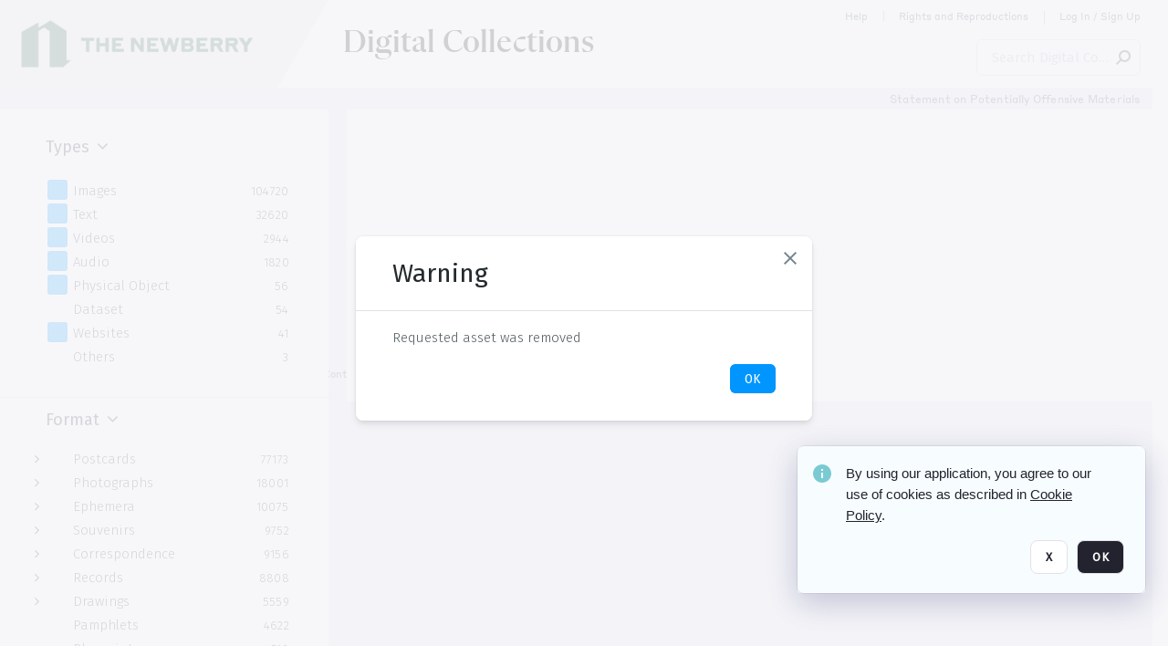

--- FILE ---
content_type: text/html; charset=utf-8
request_url: https://collections.newberry.org/archive/Ely-Cathedral-choir---transept-2KXJ8ZEGU7V6.html
body_size: 115738
content:
<!DOCTYPE HTML>
<!--  
              All source code is copyright of Orange Logic
                       http://www.orangelogic.com    
-->
<html lang="en">
    <head>
        <meta charset="utf-8">
        <script nonce-alt="cfa2d7359cb3ca5f149f388a716bfeb9" nonce="NzIzOTY4MThjMzUwOTc0MDRlYTRkNDk2NGMxNTU1NWM=" type="module" src="https://design-system.orangelogic.com/entry.1.0.300.js"></script>
<script nonce-alt="cfa2d7359cb3ca5f149f388a716bfeb9" nonce="NzIzOTY4MThjMzUwOTc0MDRlYTRkNDk2NGMxNTU1NWM="> window.dataLayer = window.dataLayer || []; window.dataLayer.push({'event': 'user_company_data_push', 'user_email': '', 'user_first_name': 'anonymous', 'user_last_name': 'anonymous', 'user_company': '', 'user_authenticated?': false, 'user_ol?': false, 'user_country': 'US', 'user_language': 'English', 'account_id': 'NBL', 'account_name': 'Newberry Library', 'app_production?': true, 'app_release': 'MILAN'});</script> 
 
<script nonce-alt="cfa2d7359cb3ca5f149f388a716bfeb9" nonce="NzIzOTY4MThjMzUwOTc0MDRlYTRkNDk2NGMxNTU1NWM="> (function (w, d, s, l, i){w[l]=w[l] || []; w[l].push({"gtm.start": new Date().getTime(), event: "gtm.js"}); var f=d.getElementsByTagName(s)[0], j=d.createElement(s), dl=l !="dataLayer" ? "&l=" + l : ""; j.async=true; j.src="https://www.googletagmanager.com/gtm.js?id=" + i + dl; f.parentNode.insertBefore(j, f);})(window, document, "script", "dataLayer", "GTM-N6B5HX8S");</script> 
 

        <meta http-equiv="X-UA-Compatible" content="IE=edge,chrome=1" />
        <meta http-equiv="content-type" content="text/html; charset=UTF-8" />
        <base href="https://collections.newberry.org/" />
        <link rel="shortcut icon" href="https://d36e1cty894b5f.cloudfront.net/NBL/TRMisc/e6/e7/be/03/a4/NL14BV5.svg?response-content-type=image%2fsvg%2bxml&Expires=32472144000&Signature=FiDFk70jx8orgbQAzpKsjFQa4DKTI9FRePE-fRZOaiQzSV~3kK~2Z9J3HYUT51eS9Z-ouXWpX2LR-zy8O4FumoftXQjfCw2saV7hOC-k98PQnK6molCwXmEMvhKTkgmS~PxG31t7icW2i1F4Eww5w3778N~S5kj83MZs6coxynBu-oNLr5OenaE6awwvwCOgjvaxgFnzS3wlpUUBB2HDoBAL5q9iF0bX3ZWrLi6FUb~4L07pZ~xQGq7Ho-QXYYf7~gSd-u3wH7xN~CSe6dNEVQyfRB-lol~GLDK3dT6sP12PQcxW5rnGaCPcG3VFZsE6WuHyG69~BuW42E9G9Ou2Ag__&Key-Pair-Id=K3V5VGN0T4FXKB" />
        <link rel="icon" href="https://d36e1cty894b5f.cloudfront.net/NBL/TRMisc/e6/e7/be/03/a4/NL14BV5.svg?response-content-type=image%2fsvg%2bxml&Expires=32472144000&Signature=FiDFk70jx8orgbQAzpKsjFQa4DKTI9FRePE-fRZOaiQzSV~3kK~2Z9J3HYUT51eS9Z-ouXWpX2LR-zy8O4FumoftXQjfCw2saV7hOC-k98PQnK6molCwXmEMvhKTkgmS~PxG31t7icW2i1F4Eww5w3778N~S5kj83MZs6coxynBu-oNLr5OenaE6awwvwCOgjvaxgFnzS3wlpUUBB2HDoBAL5q9iF0bX3ZWrLi6FUb~4L07pZ~xQGq7Ho-QXYYf7~gSd-u3wH7xN~CSe6dNEVQyfRB-lol~GLDK3dT6sP12PQcxW5rnGaCPcG3VFZsE6WuHyG69~BuW42E9G9Ou2Ag__&Key-Pair-Id=K3V5VGN0T4FXKB" />
        <link rel="preconnect" href="https://fonts.googleapis.com">
<link rel="preconnect" href="https://fonts.gstatic.com" crossorigin>
<link rel="preload" href="https://fonts.googleapis.com/css?family=Muli:400,400i,600,700,800" as="style">
<link href="https://fonts.googleapis.com/css?family=Muli:400,400i,600,700,800" rel="stylesheet" type="text/css">
<link href="https://fonts.googleapis.com/css2?family=Fira+Sans+Condensed:wght@300;400;600&family=Fira+Sans+Extra+Condensed:wght@300;400;600&family=Fira+Sans:wght@300;400&display=swap" rel="preload" as="style">
<link href="https://fonts.googleapis.com/css2?family=Fira+Sans+Condensed:wght@300;400;600&family=Fira+Sans+Extra+Condensed:wght@300;400;600&family=Fira+Sans:wght@300;400&display=swap" rel="stylesheet">
<link rel="preload" href="https://maxcdn.bootstrapcdn.com/font-awesome/4.7.0/css/font-awesome.min.css" as="style">
<link rel="stylesheet" href="https://maxcdn.bootstrapcdn.com/font-awesome/4.7.0/css/font-awesome.min.css">


        <title>Newberry Library - Search Result</title>
        <script type="text/javascript" nonce="NzIzOTY4MThjMzUwOTc0MDRlYTRkNDk2NGMxNTU1NWM=" id="inline_initial_script">
  (function () {
    window.CSPEnabled = true;

    UtilsLoadScript = function (_asUrls, _fCallbackSuccess, _fCallBackFail, _bCache) {
      Utils.LoadScriptWithNonce(_asUrls, _fCallbackSuccess, _fCallBackFail, _bCache, 'NzIzOTY4MThjMzUwOTc0MDRlYTRkNDk2NGMxNTU1NWM=');
    };

   UtilsEvalScripts = function (_sScript) {
       return Utils.EvalScriptsWithNonce(_sScript, 'NzIzOTY4MThjMzUwOTc0MDRlYTRkNDk2NGMxNTU1NWM=');
   };

   UtilsEvalScriptsWithResult = function (_sScript) {
       return Utils.EvalScriptsResultWithNonce(_sScript, 'NzIzOTY4MThjMzUwOTc0MDRlYTRkNDk2NGMxNTU1NWM=');
   };

    var oElement = document.getElementById("inline_initial_script");
    oElement.parentNode.removeChild(oElement);

    UtilsValidateNonceAlt = function(_sNonceAlt) {
      return _sNonceAlt=== 'cfa2d7359cb3ca5f149f388a716bfeb9';
    }

   UtilsValidateNonce = function(_sNonce) {
      return _sNonce === 'NzIzOTY4MThjMzUwOTc0MDRlYTRkNDk2NGMxNTU1NWM=';
    }
  })();
</script><link rel="preload" href="https://collections.newberry.org/ClientFiles/COR/Styles/TEMP_SF04156e/FrontEnd_SkinFamily383e3cbda01d5a8839350e9c11f4ef6aMAC.css" as="style"><link href="https://collections.newberry.org/ClientFiles/COR/Styles/TEMP_SF04156e/FrontEnd_SkinFamily383e3cbda01d5a8839350e9c11f4ef6aMAC.css" rel="stylesheet"><link rel="preload" href="https://collections.newberry.org/ClientFiles/COR/Styles/TEMP_SF04156e/AdminV3_SkinFamily8ce85d883f20fe74c98c82cd19fb07ebMAC.css" as="style"><link href="https://collections.newberry.org/ClientFiles/COR/Styles/TEMP_SF04156e/AdminV3_SkinFamily8ce85d883f20fe74c98c82cd19fb07ebMAC.css" rel="stylesheet"><link rel="preload" nonce-alt='cfa2d7359cb3ca5f149f388a716bfeb9' nonce='NzIzOTY4MThjMzUwOTc0MDRlYTRkNDk2NGMxNTU1NWM=' href="Include/TEMP3/639019793230000000.js" as="script"><script nonce-alt='cfa2d7359cb3ca5f149f388a716bfeb9' nonce='NzIzOTY4MThjMzUwOTc0MDRlYTRkNDk2NGMxNTU1NWM=' type="text/javascript" src="Include/TEMP3/639019793230000000.js"></script><link rel="preload" nonce-alt='cfa2d7359cb3ca5f149f388a716bfeb9' nonce='NzIzOTY4MThjMzUwOTc0MDRlYTRkNDk2NGMxNTU1NWM=' href="/Include/Matrix5/OnDemand/DamView/SidePanelController.js" as="script"><script nonce-alt='cfa2d7359cb3ca5f149f388a716bfeb9' nonce='NzIzOTY4MThjMzUwOTc0MDRlYTRkNDk2NGMxNTU1NWM=' type="text/javascript" src="/Include/Matrix5/OnDemand/DamView/SidePanelController.js"></script> 
        
    </head>
    <body style="opacity: 0;"  >
         
 

<script nonce-alt="cfa2d7359cb3ca5f149f388a716bfeb9" nonce="NzIzOTY4MThjMzUwOTc0MDRlYTRkNDk2NGMxNTU1NWM=">
Param.ImageAnnotatorVersion = "V2";
Param.VideoAnnotatorVersion = "V2";
</script>
        <div id="WaitMsg" style="display: none;">
            <div id="WaitMsgContent"></div>
            <a id="WaitMsgClose" class='clickable' style="">Close</a>
        </div>
        <div id="LoadingPopupMask" class="LoadingPopupMaskClass"></div>
        <div class="lds-default lds-position LoadingPopupClass" id="LoadingPopupID"><div></div><div></div><div></div><div></div><div></div><div></div><div></div><div></div></div>
		<input type="hidden" id="Clipboard" />
		<form id="Form1" method="post" enctype="multipart/form-data" onsubmit="return false;" autocomplete="off">
		    <div id="PreRenderContent"></div>
			<div id="BodyContent"><div class="ABS VF A3" id="a2.1" data-p="al,,0,b,,0,,,-1,,,-1," data-r='{"sfa":"A3","PopupType":"50487"}' data-vf="DefaultRoot_DamView_VForm"><div class="BG"></div><div id="a2.1:MainScrollPnl" class="CT Panel ABS kk5w1830 ScrollBar_Default" data-p=",,0,,,0,,screen,,,,-1," data-r='{"FID":"MainScrollPnl"}'><div class="BG"></div><div id="a2.1:GlobalPage" class="CT Panel ABS" data-p=",,,,,0,,,,,,-1," data-r='{"FID":"SuperContainer","aFx":"if (SidebarPnl.width > 0) { SidebarPnl.r } else { _parent.c }","aFw":"screen-SidebarPnl"}' tabindex="0"><header id="a2.1:HeaderPnl" class="CT Panel ABS" style="z-index:2;" data-p=",,,,,0,,_parent,,,,-1," data-r='{"FID":"SuperContainer","aFx":"0"}'><div class="ABS PageHeader_VForm VF A3 CCC" id="a2.1.10" data-p="al,,0,b,,0,,,-1,,,-1," data-r='{"sfa":"A3","PopupType":"-31718"}' data-vf="PageHeader_DamView_VForm"><div class="BG"></div><div id="a2.1.10:PageHeaderBg" class="CT Panel ABS v3pr81oq" data-p=",,0,,,0,,PageHeaderPnl,,,PageHeaderPnl,-24,"><div class="BG"></div></div><nav id="a2.1.10:PageHeaderPnl" class="CT Panel ABS  FullMode" data-p=",,0,,,0,i,_ancestor:SuperContainer,,,,120," data-r='{"FID":"PageHeader","FPR":20,"FPB":30,"FPL":30}' name="anchor_Top"><div class="BG"></div><div id="a2.1.10:DigitalCollectionsPnl" class="CT Panel ABS bcr6188s" style="width:380px;" data-p=",,305,,,0,,,380,h,PageHeaderBg,,"><div class="BG"></div><div id="a2.1.10:DigitalCollectionsLbl" class="CT Label ABS" data-p=",,71,,,25,,,-1,,,60," style="width:9999px"><a href="https://collections.newberry.org/ " target="_self"><span class="Lbl" id="a2.1.10:DigitalCollectionsLbl_Lbl"><p><span style="font-family: 'Flecha Medium'; font-size: 36px;"><span style="color: #000000;">Digital Collections</span></span></p></span></a></div></div><div class="CT Image ABS   ci7pxgj5 " id="a2.1.10:Logo" data-p="al,PageHeaderPnl,,c,PageHeaderBg,,,,-1,,PageHeaderPnl,-24," data-r='{"FID":"HeaderLogo","AutoScalePolicy":"fitheight","AutoScaleVerticalAlign":"top","AutoScaleHorizontalAlign":"left"}' style="z-index:2;"><a href="https://www.newberry.org/" style="background: url(ClientFiles/COR/Images/transparent_pixel.png) repeat;"  target="_blank"><img id="a2.1.10:Logo_img" src="https://d36e1cty894b5f.cloudfront.net/NBL/TRMisc/13/e3/20/dc/5a/NL3BX2.png?Expires=32472144000&Signature=cK6qjPrHWQKncPLJ5LmJKP2P5dDn7i4f6coylYC3ZUmzvRSUlNpK8lkE4jsaOGNY5ky~eyOM8hC7BMUy8J6BtShuqIoHC2PZ4g06ug0T~-KmXp-L4EHv7qxI6yPkUnIOcwD-tcmmPKsJUJx4y1w8~OlMus2SmS1ZmQ7AC-v-fskO0l8ezUZVZ67bzZgtFQql3FZrNEcnnXBk9DkaocOS-Mjz4AF2rRDCV2nO9B6qeHvG7LoraS71cAtZ3I-F-74cZcgcw4Q3xbcYDN3BokN-7igUyTXM8pqFk7KXRo-VfJIxhtpy1qm063i7z43ox2wAExNd4pt2dN9zPy~JAMPZ9A__&Key-Pair-Id=K3V5VGN0T4FXKB" alt="The page header&#x27;s logo" /></a></div><div id="a2.1.10:StatementPnl" class="CT Panel ABS" data-p="ar,PageHeaderPnl,,ab,PageHeaderPnl,,,screen,,,,23,"><div id="a2.1.10:StatementLbl" class="CT Label ABS" data-p="ar,SearchQuick_VForm,,c,_parent,,,,-1,,,-1," style="width:9999px"><a href="https://www.newberry.org/policies/statement-on-potentially-offensive-materials-and-descriptions" target="_blank"><span class="Lbl" id="a2.1.10:StatementLbl_Lbl"><span style="font-family: 'Styrene Regular'; font-size: 12px; ">Statement on Potentially Offensive Materials</span></span></a></div></div><div id="a2.1.10:WorkspaceSelectorContainer" class="CT Panel ABS" data-p="r,,,at,,,,,-1,,,-1," data-r='{"FID":"WorkspaceSelectorContainer","Ethereal":true}'></div><div id="a2.1.10:AsyncTaskNotifierPnl" class="CT Panel ABS" style="z-index:3;" data-p="l,Container4Pnl,,,,,,,-1,,,-1," data-r='{"aFy":"Container4Pnl.at+-2","PG":"screen"}'><div class="ABS VF" id="a2.1.10.1" data-p="al,,0,b,,0,,,250,,,-1," data-r='{"InstanceName":"NotificationManager","PopupType":"67946"}' data-vf="AsyncTaskNotifier_VForm"><div class="BG"></div></div></div><nav id="a2.1.10:Container4Pnl" class="CT PanelFloat ABS ClearFixC" style="z-index:3;" data-p="ar,_parent,-5,,,12,,,-1,,,24," data-r='{"FPR":24,"FPL":10,"FloatHSpacing":"16"}'><div class="BG"></div><div id="a2.1.10:HelpLink" class="CT Hyperlink ABS Hyperlink_Default r556igfn j7jcb4h4 NoWrap" data-p="al,,0,b,,0,,,-1,,,-1,"><div class="BG"></div><a href="https://digital.newberry.org/help" aria-label="Help" target="_blank"><span class="LeftClass"></span><span class="MiddleClass">Help</span><span class="RightClass"></span></a></div><div id="a2.1.10:Sep_HelpLink" class="CT Panel ABS y8aev65c" style="width:1px;" data-p="al,,0,b,,0,,,1,,,11,"><div class="BG"></div></div><div id="a2.1.10:RightsReproductionsBtn" class="CT Button ABS Hyperlink_Default r556igfn j7jcb4h4 NoWrap" data-p="al,,0,b,,0,,,-1,,,-1,"><div class="BG"></div><a href="https://www.newberry.org/policies" aria-label="Rights and Reproductions" target="_blank">Rights and Reproductions</a></div><div id="a2.1.10:Sep_RightsReproductions" class="CT Panel ABS y8aev65c" style="width:1px;" data-p="al,,0,b,,0,,,1,,,15,"><div class="BG"></div></div><div id="a2.1.10:UploadPnl" class="CT Panel ABS" data-p="al,,0,b,,0,,,-1,,,-1,"></div><div id="a2.1.10:LoginLink" class="CT Button ABS Hyperlink_Default r556igfn j7jcb4h4 NoWrap" data-p=",,0,t,,,,,-1,,,-1,"><div class="BG"></div><a href="https://collections.newberry.org/CS.aspx?VP3=LoginRegistration&L=True&R=False" aria-label="Log In / Sign Up">Log In / Sign Up</a></div><div class="ABS VF" id="a2.1.10.10" data-p="al,,0,b,,0,,,-1,,,-1," data-r='{"InstanceName":"LanguageSelector_VForm","PopupType":"12821"}' data-vf="LanguageSelector_VForm"><div class="BG"></div></div></nav><div class="ABS VF" id="a2.1.10.14" data-p="ar,_parent,-30,,,43,,,-1,,,-1," data-r='{"InstanceName":"SearchQuick_VForm","PopupType":"-60315"}' data-vf="22d127d5d306f31edbfea627b479ce55_VForm"><div class="BG"></div><div id="a2.1.10.14:ContainerPnl" class="CT Panel ABS" data-p=",,0,,,0,,,,,,-1," data-r='{"FID":"SuperContainer","aFw":"min(400, max(120, screen-1100))"}'><div class="ABS SearchCriterionAC_Default VF" id="a2.1.10.14.1" data-p=",,0,b,,,i,_parent,,,,-1," data-r='{"InstanceName":"Freetext_VForm","PopupType":"-83502"}' data-vf="d19d373490b6693dde216c17e5c955f7_VForm"><div class="BG"></div><div data-pid="a2.1.10.14.1:MainAutoComp" class="CT AutoComp NoLabel  WithPlaceholder  ABS  ou0h04kt mvv2w0l4 mb516hg2" data-p="al,,0,b,,0,i,_parent,,,,40,"><div class="Input"><input type="hidden" id="a2.1.10.14.1:MainAutoComp_Value" name="a2.1.10.14.1:MainAutoComp_Value" value=""><input type="hidden" id="a2.1.10.14.1:MainAutoComp_Additionals" name="a2.1.10.14.1:MainAutoComp_Additionals" value="AqmmYq9EvbbMJF9UbRpTI.BhL1W1TYi4Nf0kYRPCUhcoMLM@q90cI2pOw0JjKZdKpq3GrFZxtUUHjJYHqN8Wo7KjwvGanO2z50m.krclTChuTJtnar4jZVxNF.RSDEnQX0PcEQHwDIW@vDjO2qxvHYAHhE@yQcbNCkEsfGQXn8Oyi2@crbtn6dMZTa.ScsMU"><input aria-label="Type your search here" id="a2.1.10.14.1:MainAutoComp" name="a2.1.10.14.1:MainAutoComp" type="text" placeholder="Search Digital Collections" value=""></div></div></div><div id="a2.1.10.14:SearchBtn" class="CT Button ABS ButtonStyleC ButtonStyleC" data-p="ar,,-3,c,Freetext_VForm,,,,30,,,30," style="width:30px;"><div class="BG"></div><a  tabindex="0" title="Search" role="button" aria-label="Search button"><img id="a2.1.10.14:SearchBtn_img" src="https://d36e1cty894b5f.cloudfront.net/NBL/TRMisc/cc/27/cf/c9/2c/DMOMSC115.png?Expires=32472144000&Signature=GwLzbltDHfkXLxWdpDYowsg~K8MRL4vzfAiNijFxHfXJmgsl0B4ZClJtu6qfpWKWCuTSHmkSLWIpYcqRIirvMcC45h4IqZOoULm8NpWOYEDOhmCYZ7ak-ALm4FggfGohdjOqEYif5m5-HZwxE7MqN2X5HuWxhwELRrMYUAyp9Cl877g1B3URADezyBjzsBuy~l31T1UcrsN7tWndma2zsCZW0vIcITpd51WUOlnKRYoHTgSvPnfZvvYSrdSESGWnMKwFRtQN1xsyLwC7IW7Poyyb9rYOHhDKvkhVN7MxptWicNEuJZuwAQlvJEMaFClGxvM85VEUJMU2qRkDi5e0aQ__&Key-Pair-Id=K3V5VGN0T4FXKB" alt="Search" /></a></div></div></div></nav><div id="a2.1.10:CookieAcceptanceWrapperPnl" class="CT Panel ABS FE" style="z-index:3" data-p="c,_parent,,,,0,,,-1,,,-1," data-r='{"PG":"screen"}'><div class="BG"></div></div><input type="hidden" name="a2.1.10:HiddenUserInfo" id="a2.1.10:HiddenUserInfo" value="anonymous anonymous " data-p="al,,0,b,,0,,,-1,,,-1,"></div></header><div id="a2.1:RootVFormMainPnl" class="CT Panel ABS" data-p="c,_parent,,,,0,i,_parent,,,,-1," data-r='{"FID":"SuperContainer"}'><div class="ABS DamView VF A3" id="a2.1.14" data-p="al,,0,b,,0,,,-1,,,-1," data-r='{"sfa":"A3","PopupType":"-36861"}' data-vf="DamView_VForm"><div class="BG"></div><div id="a2.1.14:Background" class="CT Panel ABS c6427ed1" data-p=",,0,,,0,,_parent,,,_parent,," data-r='{"Ethereal":true}'><div class="BG"></div></div><div id="a2.1.14:PageHeaderPnl" class="CT Panel ABS" data-p=",,0,at,_parent,,,_parent,,,,," data-r='{"aFh":"_ref:PageHeader-24"}'></div><main id="a2.1.14:MainPanel" class="CT Panel ABS v3pr81oq s7h848i8" data-p="r,LeftMargin,,b,HeaderPanel,-1,,,,,,-1," data-r='{"FID":"SuperContainer","aFw":"_ancestor:SuperContainer.i-LeftMargin-RightMargin"}' name="anchor_Top"><div class="BG"></div><div id="a2.1.14:ScrollTopPnl" class="CT Panel ABS" data-p="al,,0,,,,,,-1,,,-1," data-r='{"aFy":"_ref:PageHeader.at-_ref:ActiveAnnouncements_VForm_AnnouncementsPnl.height"}'></div><div id="a2.1.14:ResultsPanel" class="CT Panel ABS" data-p="al,,0,b,FixedOnScroll,,,,-1,,,-1," data-r='{"FPT":0,"FPR":0,"FPB":300,"FPL":0}'></div><div id="a2.1.14:BottomNavPnl" class="CT Panel ABS" data-p="al,_parent,,b,ResultsPanel,-40,,_parent,,,,-1,"></div><div id="a2.1.14:DynamicBottomPnls" class="CT Panel ABS" data-p="al,_parent,,b,,,i,_parent,,,,-1," data-r='{"FID":"SuperContainer"}'></div><div id="a2.1.14:FixedOnScroll" class="CT Panel ABS v3pr81oq" style="z-index:1;" data-p="al,_parent,,,,0,,_parent,,,,-1," data-r='{"FID":"SuperContainer","FPR":24,"FPL":24}'><div class="BG"></div><div id="a2.1.14:NavPanel" class="CT Panel ABS" data-p="al,,0,b,,0,,,-1,,,-1,"></div></div></main><div id="a2.1.14:HeaderPanel" class="CT Panel ABS v3pr81oq   " style="z-index:1;" data-p="al,MainPanel,,,,120,,MainPanel,,,,-1," data-r='{"FID":"SuperContainer","FPT":0,"FPR":16,"FPB":20,"FPL":16,"Ethereal":true}'><div class="BG"></div></div><div id="a2.1.14:CustomDamViewFooterPnl" class="CT Panel ABS" data-p="c,ResultsPanel,,ab,MainPanel,,,,-1,,,-1,"><div class="ABS VF A3" id="a2.1.14.1" data-p="al,,0,b,,0,,,-1,,,-1," data-r='{"InstanceName":"CustomDamViewFooter","sfa":"A3","PopupType":"9538"}' data-vf="PageFooter_DamView_VForm"><div class="BG"></div><footer id="a2.1.14.1:PageFooterPnl" class="CT PanelFloat ABS" data-p="c,,,,,3,,,-1,,,50," data-r='{"FPT":15,"FloatSpacing":"0","FloatVSpacing":"0","FloatHSpacing":"10"}'><div id="a2.1.14.1:NewberryWebsiteLink" class="CT Button ABS Hyperlink_Default r556igfn j7jcb4h4 NoWrap" data-p=",,0,,,0,,,-1,,,-1,"><div class="BG"></div><a href="https://www.newberry.org/" aria-label="The Newberry" target="_blank">The Newberry</a></div><div id="a2.1.14.1:ContainerPnl" class="CT Panel ABS y8aev65c" style="width:1px;" data-p="al,,0,b,,0,,,1,,,12,"><div class="BG"></div></div><div id="a2.1.14.1:ContactUsLink" class="CT Hyperlink ABS Hyperlink_Default r556igfn j7jcb4h4 NoWrap" data-p="r,,10,,,0,,,-1,,,-1,"><div class="BG"></div><a href="https://www.newberry.org/contact-librarian" aria-label="Contact Us" target="_blank">Contact Us</a></div><div id="a2.1.14.1:Separator 4" class="CT Panel ABS y8aev65c" style="width:1px;" data-p="r,,10,,,1,,,1,,,12,"><div class="BG"></div></div><div id="a2.1.14.1:StaffLoginBtn" class="CT Button ABS Hyperlink_Default r556igfn j7jcb4h4 NoWrap" data-p="r,,10,,,0,,,-1,,,-1,"><div class="BG"></div><a href="https://collections.newberry.org/saml2/login.aspx" aria-label="Staff Log In">Staff Log In</a></div></footer></div></div><div id="a2.1.14:ShowLeftPnl" class="CT Panel ABS   jwtm407v " style="cursor: pointer;background-color:var(--cx-containers-sidepanel-bgColor);width:40px;" data-p=",,0,,,120,,,40,,screen,," data-r='{"OverSkin":"n0hsgl48"}'><div class="BG"></div><div id="a2.1.14:ShowLeft" class="CT Button ABS" data-p=",,8,,,20,,,-1,,,-1,"><div class="BG"></div><a  tabindex="0" title="Show panel" role="button" aria-label="Show left panel"><img id="a2.1.14:ShowLeft_img" src="https://d36e1cty894b5f.cloudfront.net/NBL/TRMisc/4e/d5/16/f3/4f/Q0L121R.svg?response-content-type=image%2fsvg%2bxml&Expires=32472144000&Signature=PAD0u~0q2TWwas1LY6ngZGX6qts~zOJgS4ZuOQRoljnNCBwLkwUtR34Cf4eSzkDhgKgun5nq6Gjw21Reeih5aQAm-MqwzrUzpENC0UKD-o59DvwwTE~Jpqpo1Wwtmk8AlOt7XX-OrLEg4SaoFhmAwRGZ~2LhXDiyCCKiDZhy21YWiae29wkwTvred0ghVn7jXhe8uHyu6E48QDxh3wEJhDDtcEfUr-xeuKLr1U0Z51Bwkv-Tr3-nC4R2Lu1y1xOuFFph9VNNLHZoDd8F7ju24f8iMfQE5rsHdVYT-rOpJpOYjD6VNp4fh~yekhapVhfj7-MBqfhBon-NCKrVVuropA__&Key-Pair-Id=K3V5VGN0T4FXKB" alt="show left" /></a></div><div id="a2.1.14:LeftNamePnl" class="CT Panel ABS" data-p=",,-2,b,,24,,,-1,,,-1,"><div class="ABS VF" id="a2.1.14.3" data-p="al,,0,b,,0,,,-1,,,-1," data-r='{"InstanceName":"PanelNameLeft","PopupType":"85988"}' data-vf="DamView_PanelName_VForm"><div class="BG"></div><div id="a2.1.14.3:MainPnl" class="CT Panel ABS" data-p="al,,0,b,,0,,,-1,,,-1,"><div id="a2.1.14.3:NameLbl" class="CT Label ABS  wkyo0nos u21q48d6" data-p=",,4,b,,0,,,-1,,,-1," style="width:9999px"><span class="Lbl" id="a2.1.14.3:NameLbl_Lbl" style="writing-mode: vertical-rl;white-space:nowrap;">Public Page Filters&nbsp;</span></div></div></div></div></div><div id="a2.1.14:NoRightPnl" class="CT Panel ABS" style="width:124px;" data-p=",,0,,,120,,,124,,,-1,"></div><div id="a2.1.14:LeftPanel" class="CT Panel ABS MustBeIncludedInFixedPos q23p7ue1 PanelUnfolded" style="overflow:hidden;" data-p=",,0,,,120,,,-1,,,-1," data-r='{"FoldStateSessionName":"SearchResults_LftSideP","Fold":"open","FoldOrientation":"right"}' data-side-panel><div class="BG"></div><div id="a2.1.14:LeftPanelContent" class="CT Panel ABS" data-p=",,0,,,0,,,-1,,,-1,"><div class="ABS VF" id="a2.1.14.22" data-p="al,,0,b,,0,,,-1,,,-1," data-r='{"PopupType":"607"}' data-vf="DamView_SidePanel_VForm"><div class="BG"></div><nav id="a2.1.14.22:MainPnl" class="CT Panel ABS" style="background-color:var(--cx-containers-sidepanel-bgColor);width:360px;" data-p=",,0,,,0,,,360,,screen,," data-r='{"FID":"PanelSuperContainer","FPR":0,"FPL":0}'><div id="a2.1.14.22:Content" class="CT Panel ABS ScrollablePanel" style="overflow-y:auto;overflow-x:hidden;" data-p=",,0,,,,i,_parent,,,screen,-78," data-r='{"FID":"SuperContainer","FPT":16,"FPR":24,"FPL":32,"aFy":"SideHeaderPnl.b","SY":true}' tabindex="0"><div class="ABS VF" id="a2.1.14.22.2" data-p="al,,0,b,,0,,,-1,,,-1," data-r='{"PopupType":"-25003"}' data-vf="Damview_Facets_NL1ND000000012641_VForm"><div class="BG"></div><div id="a2.1.14.22.2:LoadingPnl" class="CT Panel ABS" data-p="c,_parent,,at,_parent,,i,_ancestor:SuperContainer,,,,-1,"><div id="a2.1.14.22.2:LoadingSizingPnl" class="CT Panel ABS lds-dotted-ring-container" data-p="al,,0,at,_parent,24,i,_parent,,,,-1,"><div class="BG"></div><div id="a2.1.14.22.2:LoadingIcon" class="CT Label ABS _FL" data-p="c,_parent,,b,,0,,,48,,,48," style="width:48px;"><span class="Value"><div style="transform:scale(calc(48/110));transform-origin:top left;"><div class="lds-dotted-ring"><div></div><div></div><div></div><div></div><div></div><div></div><div></div><div></div></div></div></span></div></div></div><div id="a2.1.14.22.2:VUCPnl" class="CT Panel ABS hmykkan7" data-p="al,MainPnl,,at,MainPnl,,,MainPnl,-17,,MainPnl,,"><div class="BG"></div></div></div></div></nav><div id="a2.1.14.22:HandlePnl" class="CT Panel ABS o88i8vdc kk5w1830 InvisibleC InvisibleC" data-p="r,MainPnl,,at,MainPnl,,,,12,,MainPnl,," data-r='{"Ethereal":true}'><div class="BG"></div><div id="a2.1.14.22:Highlighter" class="CT Panel ABS k607s174 InvisibleC InvisibleC" style="width:1px;" data-p=",,0,,,0,,,1,,_parent,,"><div class="BG"></div></div><div id="a2.1.14.22:HandlePnl-resize-right" data-rzd="e-resize" style="width:32px;height:100%;right:0px;position:absolute;cursor:e-resize;"></div></div><div id="a2.1.14.22:OptionsPnl" class="CT Panel ABS InvisibleC InvisibleC" data-p="r,MainPnl,-16,,,,,,-1,,,-1," data-r='{"aFy":"if(Selector.height>0){max(4,Selector.c)}else{4}","Ethereal":false}'><div class="ABS VF" id="a2.1.14.22.3" data-p="al,,0,b,,0,,,-1,,,-1," data-r='{"PopupType":"37129"}' data-vf="DamView_SidePanel_Actions_VForm"><div class="BG"></div><div id="a2.1.14.22.3:MainPnl" class="CT Panel ABS" data-p="al,,0,b,,0,,,-1,,,-1,"><div id="a2.1.14.22.3:ActionsFlow" class="CT PanelFloat ABS" data-p="al,,0,b,,0,,,-1,,,-1," data-r='{"FloatDirection":"vertical","FloatSpacing":"4"}'><div id="a2.1.14.22.3:CustomActionsPnl" class="CT Panel ABS" data-p="al,,0,b,,0,,,-1,,,-1,"></div></div></div></div></div><div id="a2.1.14.22:ActionsPnl" class="CT Panel ABS" data-p="r,MainPnl,-16,,,,,,-1,,,-1," data-r='{"aFy":"min(MainPnl.c, screen.height/2)","Ethereal":false}' data-side-panel-actions><div id="a2.1.14.22:CloseBtn" class="CT Button ABS y0505h66 go58a563 tx3151rh" data-p="c,_parent,,,,0,,,32,,,32," data-r='{"Ethereal":false}' style="pointer-events:auto;width:32px;"><div class="BG"></div><a  tabindex="0" title="Hide panel" aria-label="Hide left side panel" role="button"><i class="ico fa fa-angle-left"></i></a></div><div id="a2.1.14.22:ChangeModeBtn_Pinned" class="CT Button ABS y0505h66 go58a563 tx3151rh" data-p="c,_parent,,,,0,,,32,,,32," data-r='{"Ethereal":false}' style="pointer-events:auto;width:32px;"><div class="BG"></div><a  tabindex="0" title="Pin panel" aria-label="Pin left side panel" role="button"><i class="ico fa fa-angle-right"></i></a></div><div id="a2.1.14.22:ChangeModeBtn_Free" class="CT Button ABS y0505h66 go58a563 tx3151rh" data-p="c,_parent,,,,0,,,32,,,32," data-r='{"Ethereal":false}' style="pointer-events:auto;width:32px;"><div class="BG"></div><a  tabindex="0" title="Hide panel" aria-label="Hide left side panel" role="button"><i class="ico fa fa-angle-left"></i></a></div></div></div></div></div><div id="a2.1.14:LeftShadow" class="CT Panel ABS MustBeIncludedInFixedPos q23p7ue1" style="box-shadow: 0px 10px 35px 0px #4D4D874D; pointer-events:none; z-index:1;" data-p="al,LeftPanel,,at,LeftPanel,,,,,,LeftPanel,," data-r='{"aFw":"max(0, 1-LeftPanelSizer+LeftPanel-16)"}'><div class="BG"></div></div><div class="FreeHtml"><style>

@media (hover: hover) {
  [data-side-panel-actions] { visibility:hidden; }
  [data-side-panel]:hover [data-side-panel-actions] { visibility:visible; }
}

[data-side-panel].PanelUnfolded {
  overflow: visible clip !important;
}
[data-side-panel].PanelFolded {
  overflow: clip !important;
}

[data-side-panel]:focus-within [data-side-panel-actions] { visibility:visible; }

</style></div><div id="a2.1.14:IEScript" class="CT Button ABS NoWrap" data-p="al,,0,b,,0,,,-1,,,-1," data-r='{"Ethereal":true}'><div class="BG"></div><a  tabindex="0"></a></div><div id="a2.1.14:RightShadow" class="CT Panel ABS MustBeIncludedInFixedPos q23p7ue1" style="box-shadow: 0px 10px 35px 0px #4D4D874D; pointer-events:none; z-index:1;" data-p="ar,RightPanel,,at,RightPanel,,,,,,RightPanel,," data-r='{"aFw":"max(0, 1-RightPanelSizer+RightPanel-16)"}'><div class="BG"></div></div><div id="a2.1.14:FixedBottomPnl" class="CT Panel ABS InvisibleC" data-p="al,screen,,ab,screen,,,screen,,,,70," data-r='{"FID":"SuperContainer","Ethereal":true}' data-stayinview="true"><div class="ABS DamView_SelectionBar VF" id="a2.1.14.12" data-p="al,,0,b,,0,,,-1,,,-1," data-r='{"InstanceName":"SelectionBarVForm","PopupType":"39364"}' data-vf="DamView_SelectionBar_VForm" data-pv='{"prop-tic":"0","prop-sel-group":"DamViewDoc_s4it"}' data-state-id="a2.1.14.19"><div class="BG"></div><div id="a2.1.14.12:RefreshBtn" class="CT Button ABS NoWrap" data-p="al,,0,b,,0,,,-1,,,-1,"><div class="BG"></div><a  tabindex="0" role="button"></a></div><div id="a2.1.14.12:BackgroundPnl" class="CT Panel ABS qfn3c27j SelectionBarContainer   InvisibleC" data-p=",,0,,,0,,_ancestor:SuperContainer,,,_ancestor:SuperContainer,,"><div class="BG"></div><div id="a2.1.14.12:MainPnl" class="CT Panel ABS v3pr81oq  SelectionBarMainPnl" data-p=",,0,,,0,i,_parent,,i,_parent,," data-r='{"Ethereal":false}' data-stayinview="true"><div class="BG"></div><div id="a2.1.14.12:MainItemsHolderPnl" class="CT Panel ABS" style="pointer-events:none;" data-p=",_parent,,,_parent,,,_parent,,,_parent,,"><div id="a2.1.14.12:SelectionInfoPnl" class="CT Panel ABS" data-p="al,,0,c,_parent,,,,,,,-1," data-r='{"aFw":"_parent.i-ActionButtonsPnl.i-50"}'><span class="damview-selectionbar-count" style="position:absolute;top:50%;transform:translateY(-50%);">0</span><div id="a2.1.14.12:SelectionControlsPnl" class="CT Panel ABS damview-selectionbar-selectioncontrolspnl InvisibleC" style="pointer-events: auto;" data-p="r,,,c,_parent,,,,-1,,,-1,"><div class="BG"></div><div id="a2.1.14.12:SelectedInfoLbl" class="CT Label ABS k7428n0s kpp02u8s w5cqbv36" data-p=",,0,c,_parent,,,,-1,,,-1," style="width:9999px"><span class="Lbl" id="a2.1.14.12:SelectedInfoLbl_Lbl">Selected&nbsp;</span></div><div id="a2.1.14.12:InvertSelectionBtn" class="CT Button ABS k0b364rc    NoWrap" data-p="r,,20,,,0,,,-1,,,-1,"><div class="BG"></div><a  tabindex="0" role="button" aria-label="Invert selection">Invert selection</a></div><div id="a2.1.14.12:DeselectSomeBtn" class="CT Button ABS k0b364rc    NoWrap" data-p="r,InvertSelectionBtn,16,,,0,,,-1,,,-1," data-r='{"DeselectSomeForGroup":"DamViewDoc_s4it"}'><div class="BG"></div><a  tabindex="0" aria-label="Deselect all" role="button">Deselect all</a></div><div id="a2.1.14.12:DeselectFullBtn" class="CT Button ABS k0b364rc    NoWrap" data-p="r,InvertSelectionBtn,16,,,0,,,-1,,,-1," data-r='{"DeselectFullForGroup":"DamViewDoc_s4it"}'><div class="BG"></div><a  tabindex="0" aria-label="Deselect all" role="button">Deselect all</a></div></div></div><input type="hidden" name="a2.1.14.12:FLAVFORMS" id="a2.1.14.12:FLAVFORMS" value="0"><div id="a2.1.14.12:ActionButtonsPnl" class="CT PanelFloat ABS" style="pointer-events: auto;" data-p="ar,_parent,-44,c,_parent,,,,-1,,,-1," data-r='{"FloatDirection":"horizontal","FloatSpacing":"16"}'></div><div id="a2.1.14.12:RefreshViewboxBtn" class="CT Button ABS k0b364rc InvisibleC RefreshViewboxBtn NoWrap" data-p="l,,-20,c,ExportDataGridPnl,,,,-1,,,-1," style="pointer-events: auto;"><div class="BG"></div><a  tabindex="0" role="button" aria-label="Refresh the current view"><i class="ico fa fa-refresh">&nbsp;</i>Click here to refresh results</a></div></div><div id="a2.1.14.12:RefreshPnl" class="CT Panel ABS v3pr81oq  SelectionBarMainPnl InvisibleC StandaloneRefreshPnl" style="pointer-events:none;" data-p=",,0,,,0,,_ancestor:SuperContainer,,,_ancestor:SuperContainer,,"><div class="BG"></div><div id="a2.1.14.12:StandalongRefreshBtn" class="CT Button ABS k0b364rc InvisibleC RefreshViewboxBtn NoWrap" data-p="c,_parent,,c,_parent,,,,-1,,,-1,"><div class="BG"></div><a  tabindex="0" role="button" aria-label="Refresh the current view"><i class="ico fa fa-refresh">&nbsp;</i>Click here to refresh results</a></div></div></div></div></div></div><div id="a2.1.14:HiddenPnl" class="CT Panel ABS InvisibleC jkr4l617" style=" left:0px;top:0px;width:0px;height:0px;" data-p=",,0,,,0,,,0,,,0," data-r='{"Ethereal":true,"PPA":true}'><div class="BG"></div><div id="a2.1.14:LeftMargin" class="CT Panel ABS InvisibleC" data-p=",,0,b,,0,,,,,,0," data-r='{"aFw":"max(LeftPanelSizer+4*min(LeftPanelSizer,1),ShowLeftPnl+24*min(ShowLeftPnl,1))","Ethereal":true}'><div class="BG"></div></div><div id="a2.1.14:RightMargin" class="CT Panel ABS InvisibleC" data-p=",,0,b,,0,,,,,,0," data-r='{"aFw":"max(RightPanelSizer+4*min(RightPanelSizer,1),ShowRightPnl+24*min(ShowRightPnl,1))+17","Ethereal":true}'><div class="BG"></div></div><div id="a2.1.14:LeftPanelSizer" class="CT Panel ABS InvisibleC" data-p="al,,0,b,,0,,LeftPanel,,,,-1," data-r='{"Ethereal":true}'><div class="BG"></div></div><div id="a2.1.14:RightPanelSizer" class="CT Panel ABS InvisibleC" data-p="al,,0,b,,0,,RightPanel,,,,-1," data-r='{"Ethereal":true}'><div class="BG"></div></div></div><div id="a2.1.14:SearchResultLoadingPnl" class="CT Panel ABS" style="pointer-events: none" data-p="al,MainPanel,,,,120,,MainPanel,,,,," data-r='{"FID":"SuperContainer","aFh":"max(MainPanel+HeaderPanel,300)"}'><div class="ABS VF" id="a2.1.14.21" data-p="al,,0,b,,0,,,-1,,,-1," data-r='{"PopupType":"-9826"}' data-vf="DamView_SearchResultLoading_VForm"><div class="BG"></div><div id="a2.1.14.21:LoadingPnl" class="CT Panel ABS v3pr81oq s7h848i8" style="pointer-events: auto" data-p="al,,0,b,,0,i,_ancestor:SuperContainer,,i,_ancestor:SuperContainer,,"><div class="BG"></div><div id="a2.1.14.21:LoadingIcon" class="CT Label ABS _FL" data-p="c,_parent,,,,,,,48,,,48," data-r='{"aFy":"min(150, _parent.c)"}' style="width:48px;"><span class="Value"><div style="transform:scale(calc(48/110));transform-origin:top left;"><div class="lds-dotted-ring"><div></div><div></div><div></div><div></div><div></div><div></div><div></div><div></div></div></div></span></div></div></div></div><div id="a2.1.14:StatePnl" class="CT Panel ABS InvisibleC" style=" left:0px;top:0px;width:0px;height:0px;" data-p=",,0,,,0,,,0,,,0," data-r='{"Ethereal":true,"PPA":true}'><div class="BG"></div><div class="ABS VF" id="a2.1.14.19" data-p="al,,0,b,,0,,,-1,,,-1," data-r='{"PopupType":"12869"}' data-vf="DamView_State_VForm" data-trigprops='{&quot;STATE_ID&quot;:&quot;SearchResult_VPage.RootID.DamView_VForm.State&quot;}' data-state-id="a2.1.14.19"><div class="BG"></div><div id="a2.1.14.19:UsefulSubVFormsPnl" class="CT Panel ABS" data-p="al,,0,b,,0,,,-1,,,-1,"></div><div id="a2.1.14.19:SelectionChangeBtn" class="CT Button ABS NoWrap" data-p="al,,0,b,,0,,,-1,,,-1,"><div class="BG"></div><a  tabindex="0" role="button"></a></div></div></div><div class="ABS VF" id="a2.1.14.20" data-p="al,,0,b,,0,,,-1,,,-1," data-r='{"PopupType":"-92841"}' data-vf="DamView_DeferLoadMgr_VForm"><div class="BG"></div></div></div></div><div id="a2.1:ScreenBottomAnchor" class="CT Anchor ABS" data-p=",,,b,screen,,,,,,,,"></div></div></div><div id="a2.1:StatePnl" class="CT Panel ABS" data-p="al,,0,b,,0,,,-1,,,-1," data-r='{"Ethereal":true}'><div class="ABS VF" id="a2.1.7" data-p="al,,0,b,,0,,,-1,,,-1," data-r='{"PopupType":"-30160"}' data-vf="PageState_VForm"><div class="BG"></div></div></div><div id="a2.1:StylesPnl" class="CT Panel ABS" data-p="al,,0,b,,0,,,-1,,,-1," data-r='{"Ethereal":true}'><div class="ABS VF" id="a2.1.9" data-p="al,,0,b,,0,,,-1,,,-1," data-r='{"PopupType":"47763"}' data-vf="PageStyles_VForm"><div class="BG"></div></div></div><div class="ABS VF" id="a2.1.4" data-p="al,,0,b,,0,,,-1,,,-1," data-r='{"PopupType":"37503"}' data-vf="ActiveAnnouncements_VForm" data-trigprops='{&quot;TPoints&quot;:&quot;:*&quot;}'><div class="BG"></div><div id="a2.1.4:MainPnl" class="CT Panel ABS" data-p="al,,0,b,,0,i,_ancestor:SuperContainer,,,,-1,"><div id="a2.1.4:AnnouncementsPnl" class="CT PanelFloat ABS active-announcements invisible-on-first-render" data-p="al,screen,,at,screen,,i,_parent,,,,-1," data-r='{"FID":"ActiveAnnouncements_VForm_AnnouncementsPnl","Ethereal":true,"FloatDirection":"vertical","FloatSpacing":"0","PG":"popuptitlebar"}'><div class="BG"></div></div><div id="a2.1.4:ScriptPnl" class="CT Panel ABS" style=" left:0px;top:0px;width:0px;height:0px;" data-p=",,0,,,0,,,0,,,0," data-r='{"PPA":true}'><div id="a2.1.4:ActivateAnnouncementScript" class="CT Button ABS NoWrap" data-p="al,,0,b,,0,,,-1,,,-1,"><div class="BG"></div><a  tabindex="0"></a></div></div></div></div><div class="ABS VF" id="a2.1.11" data-p="al,,0,b,,0,,,-1,,,-1," data-r='{"PopupType":"26466"}' data-vf="WebDownloaderV2_VForm"><div class="BG"></div><div id="a2.1.11:ContainerPnl" class="CT Panel ABS" data-p="al,,0,b,,0,,,-1,,,-1," data-r='{"PG":"notification"}'><cx-downloader id="a2.1.11:DownloaderWebComponent" class="CT WebComponent ABS" style="" data-p="al,,0,b,,0,,,-1,,,-1," ctx="{
  &quot;defaultDownloadFolder&quot;: { &quot;value&quot;: &quot;&#39;&#39;&quot; },
  &quot;configurationData&quot;: {
    &quot;downloadChunkRetryMinWait&quot;: 5000.0,
    &quot;defaultMode&quot;: &quot;rocket&quot;,
    &quot;missingFileErrorMessage&quot;: &quot;File does not exist&quot;,
    &quot;chunkSize&quot;: 30.0,
    &quot;instructionsPopupHeight&quot;: 200.0,
    &quot;popupId&quot;: &quot;5&quot;,
    &quot;dateFormat&quot;: null,
    &quot;verbose&quot;: false,
    &quot;instructionsPopupWidth&quot;: 470.0,
    &quot;downloadChunkMaxRetries&quot;: 3.0,
    &quot;rocketMode&quot;: {
      &quot;backgroundJobInterval&quot;: {
            &quot;FileChunkSplitter&quot;: 500,
            &quot;FileChunkAssembler&quot;: 500,
            &quot;ChunkDownloader&quot;: 500
        },
        &quot;backgroundJobInstancesCount&quot;: {
            &quot;ChunkDownloader&quot;: 8.0,
            &quot;FileChunkSplitter&quot;: 2,
            &quot;FileChunkAssembler&quot;: 4
        },
      &quot;maxInProgressChunksPerFile&quot;: 10.0
    },
    &quot;roundRobinCloudURLs&quot;: true,
    &quot;downloadChunkRetryMaxWait&quot;: 5000.0,
    &quot;downloadSpeedMonitorDuration&quot;: 5.0,
    &quot;massActionBatchSize&quot;: 200.0,
    &quot;minChunkSize&quot;: 1.0,
    &quot;maxChunkSize&quot;: 100.0,
    &quot;notEnoughStorageErrorMessage&quot;: &quot;Not enough storage to save file&quot;,
    &quot;autoUnlockAfterMinutes&quot;: 5.0,
    &quot;downloadDirectlyFromCloudIfPossible&quot;: true,
    &quot;shouldHandlePathLimit&quot;: true,
    &quot;backgroundJobDefaultInterval&quot;: 1000.0,
    &quot;maxRetryPerChunk&quot;: 3.0,
    &quot;networkErrorMessage&quot;: &quot;Unable to connect to the server to download or the download location no longer exists&quot;,
    &quot;normalMode&quot;: {
      &quot;maxInProgressChunksPerFile&quot;: 5.0,
      &quot;backgroundJobInterval&quot;: {
            &quot;FileChunkAssembler&quot;: 500,
            &quot;ChunkDownloader&quot;: 500,
            &quot;DownloadSpeedMonitor&quot;: 2000,
            &quot;LockBreaker&quot;: 60000
        },
        &quot;backgroundJobInstancesCount&quot;: {
            &quot;ChunkDownloader&quot;: 4.0,
            &quot;FileChunkSplitter&quot;: 2,
            &quot;FileChunkAssembler&quot;: 4
        }
    },
    &quot;allowForcedDownloadLocation&quot;: true
  },
  &quot;locationPickedEvent&quot;: {},
  &quot;downloadRequestedEvent&quot;: {},
  &quot;locationRequestedEvent&quot;: {},
  &quot;instructionsURL&quot;: { &quot;value&quot;: &quot;&#39;&#39;&quot; },
  &quot;openDirectoryPickerAction&quot;: { &quot;doNothing&quot;: true },
  &quot;promptRepliedEvent&quot;: {},
  &quot;openDownloaderEvent&quot;: {},
  &quot;promptAction&quot;: { &quot;doNothing&quot;: true },
  &quot;isReady&quot;: { &quot;value&quot;: &quot;&#39;&#39;&quot; }
}
"></cx-downloader></div><div id="a2.1.11:ProxyPnl" class="CT Panel ABS InvisibleC" style="width:0px;" data-p="al,,0,b,,0,,,0,,,0," data-r='{"Ethereal":true}'><div class="BG"></div><div data-pid="a2.1.11:FolderNameProxyTxt" class="CT TextBox NoLabel  ABS InvisibleC" data-p="al,,0,b,,0,,,0,,,0," data-r='{"Ethereal":true}' style="width:0px;"><div class="Input"><input type="text" id="a2.1.11:FolderNameProxyTxt" name="a2.1.11:FolderNameProxyTxt" value="" aria-label="Input your folder name proxy here" /></div></div></div><div id="a2.1.11:ProxyJS" class="CT Button ABS" data-p="al,,0,b,,0,,,0,,,0," data-r='{"Ethereal":true}' style="width:0px;"><div class="BG"></div><a  tabindex="0"></a></div></div><div class="ABS VF" id="a2.1.16" data-p="al,,0,b,,0,,,-1,,,-1," data-r='{"PopupType":"-80184"}' data-vf="ObjectsRefreshTrigger_VForm"><div class="BG"></div></div><div class="ABS VF" id="a2.1.17" data-p="al,,0,b,,0,,,-1,,,-1," data-r='{"PopupType":"-50032"}' data-vf="HiddenCmsLink_VForm"><div class="BG"></div><div id="a2.1.17:NoSizePnl" class="CT Panel ABS kk5w1830" style="overflow: hidden;display: none;width:0px;" data-p="al,,0,b,,0,,,0,,,0,"><div class="BG"></div><div id="a2.1.17:Pnl" class="CT Panel ABS bypass-announcement-top-offset" style="z-index:3;" data-p="al,screen,,at,screen,,,,-1,,,-1," data-r='{"PG":"notification"}'><div class="BG"></div></div><div id="a2.1.17:GoToLoginPage" class="CT Button ABS k0b364rc NoWrap" data-p="al,,0,b,,0,,,-1,,,-1,"><div class="BG"></div><a  tabindex="-1" role="button" aria-label="Go to Login page">Go to Login page</a></div></div></div><div class="ABS VF" id="a2.1.18" data-p="al,,0,b,,0,,,-1,,,-1," data-r='{"PopupType":"-90871"}' data-vf="IssueReporting_Overlay_VForm"><div class="BG"></div></div><div class="ABS VF" id="a2.1.19" data-p="al,,0,b,,0,,,-1,,,-1," data-r='{"PopupType":"-55583"}' data-vf="Overlay_Wrapper_VForm"><div class="BG"></div><div id="a2.1.19:MainPnl" class="CT Panel ABS bypass-announcement-top-offset" data-p="c,screen,,at,screen,,,,-1,,,-1," data-r='{"Ethereal":true,"PG":"notification"}'><div class="BG"></div><div id="a2.1.19:SecuAnalysisPnl" class="CT Panel ABS" data-p="c,_parent,,at,_parent,,,,-1,,,-1," data-r='{"Ethereal":true}'></div><div id="a2.1.19:DebugBannerPnl" class="CT Panel ABS" data-p="c,_parent,,b,,0,,,-1,,,-1," data-r='{"Ethereal":true}'></div><div id="a2.1.19:SessionBannerPnl" class="CT Panel ABS" data-p="c,_parent,,,,,,,-1,,,-1," data-r='{"aFy":"if (b>0){return b + 1;}else {return _parent.at;}","Ethereal":true}'><div class="ABS VF A3" id="a2.1.19.1" data-p="al,,0,b,,0,,,-1,,,-1," data-r='{"sfa":"A3","PopupType":"43872"}' data-vf="SessionBanner_Overlay_VForm"><div class="BG"></div></div></div><div id="a2.1.19:IssueReportingPnl" class="CT Panel ABS" data-p="al,,0,b,,0,,,-1,,,-1,"></div></div></div><script type='text/javascript' nonce-alt='cfa2d7359cb3ca5f149f388a716bfeb9'  nonce='NzIzOTY4MThjMzUwOTc0MDRlYTRkNDk2NGMxNTU1NWM='>PreRenderMgr.GetInstance().AddFunction(function(){Matrix3.AddAfterPreRenderCalls(function() {
    BindableElementsMgr.GetInstance().SetupElement(Matrix3.FindScope('a2.1.11'), 
                                               'InstructionsURL', 
                                               'raw', 
                                               "https://collections.newberry.org/CS.aspx?VP3=WebDownloaderV2_Instructions");
});Matrix3.AddAfterPreRenderCalls(function() {
    BindableElementsMgr.GetInstance().SetupElement(Matrix3.FindScope('a2.1.11'), 
                                               'DownloaderReady', 
                                               'raw', 
                                               false);
});Matrix3.AddAfterPreRenderCalls(function() {
    BindableElementsMgr.GetInstance().SetupElement(Matrix3.FindScope('a2.1.11'), 
                                               'DefaultDownloadFolder', 
                                               'raw', 
                                               null);
});Matrix3.AddAfterPreRenderCalls(function() {
    BindableElementsMgr.GetInstance().SetupElement(Matrix3.FindScope('a2.1.11'), 
                                               'UserID', 
                                               'identifier', 
                                               "");
});Matrix3.AddAfterPreRenderCalls(function() {
    BindableElementsMgr.GetInstance().SetupElement(Matrix3.FindScope('a2.1.11'), 
                                               'OpenDownloaderEvent', 
                                               'event', 
                                               null);
});Matrix3.AddAfterPreRenderCalls(function() {
    BindableElementsMgr.GetInstance().SetupElement(Matrix3.FindScope('a2.1.11'), 
                                               'LocationRequestedEvent', 
                                               'event', 
                                               null);
});Matrix3.AddAfterPreRenderCalls(function() {
    BindableElementsMgr.GetInstance().SetupElement(Matrix3.FindScope('a2.1.11'), 
                                               'LocationPickedEvent', 
                                               'event', 
                                               null);
});Matrix3.AddAfterPreRenderCalls(function() {
    BindableElementsMgr.GetInstance().SetupElement(Matrix3.FindScope('a2.1.11'), 
                                               'DownloadRequestedEvent', 
                                               'event', 
                                               null);
});Matrix3.AddAfterPreRenderCalls(function() {
    BindableElementsMgr.GetInstance().SetupElement(Matrix3.FindScope('a2.1.11'), 
                                               'OpenDirectoryPickerAction', 
                                               'action', 
                                               function(_sArg) {
if (typeof _sArg !== 'string') {
    _sArg = JSON.stringify(_sArg);
}
Matrix3.AddEvent('a2.1.11', 'OPEN_DIRECTORY_PICKER', 'VS', 'I', _sArg);
});
});Matrix3.AddAfterPreRenderCalls(function() {
    BindableElementsMgr.GetInstance().SetupElement(Matrix3.FindScope('a2.1.11'), 
                                               'PromptAction', 
                                               'action', 
                                               function(_sArg) {
if (typeof _sArg !== 'string') {
    _sArg = JSON.stringify(_sArg);
}
Matrix3.AddEvent('a2.1.11', 'PROMPT', 'VS', 'I', _sArg);
});
});Matrix3.AddAfterPreRenderCalls(function() {
    BindableElementsMgr.GetInstance().SetupElement(Matrix3.FindScope('a2.1.11'), 
                                               'PromptRepliedEvent', 
                                               'event', 
                                               null);
});});</script><script type='text/javascript' nonce-alt='cfa2d7359cb3ca5f149f388a716bfeb9'  nonce='NzIzOTY4MThjMzUwOTc0MDRlYTRkNDk2NGMxNTU1NWM='>PostRenderMgr.GetInstance().AddFunction(function(){Utils.LoadScript('Include/TEMP3/639019793230000000_dyn.js',function(){Matrix3.AddEventUsingDTO({sourceVForm:'a2.1.14.22.2',sourceEvent:'LOAD_DEFERRED',sourceType:'VS',eventDelay:Matrix3.Const.DELAY_IMMEDIAT,args:'',hideLoading:true});Matrix3.PreventEventCancellation('a2.1.14.20');Matrix3.AddEventUsingDTO({sourceVForm:'a2.1.14.20',sourceEvent:'START_LOAD_DEFERRED',sourceType:'VS',eventDelay:Matrix3.Const.DELAY_IMMEDIAT,args:'',hideLoading:true});$AddAction($Control('a2.1.10:PageHeaderBg',PanelCtrl.Const.CONTROL_NAME),'Action_AddClass','Over','DamViewPage','jwtm407v');$AddAction($Control('a2.1.10:PageHeaderBg',PanelCtrl.Const.CONTROL_NAME),'Action_RemoveClass','Leave','DamViewPage','jwtm407v');(function(){RegisterButtonEvent("a2.1.10:DigitalCollectionsLbl","click",function(ev){})})();(function(){RegisterButtonEvent("a2.1.10:Logo","click",function(ev){})})();(function(){RegisterButtonEvent("a2.1.10:StatementLbl","click",function(ev){})})();(function(){RegisterButtonEvent("a2.1.10:HelpLink","click",function(ev){})})();(function(){RegisterButtonEvent("a2.1.10:RightsReproductionsBtn","click",function(ev){})})();(function(){RegisterButtonEvent("a2.1.10:LoginLink","click",function(ev){})})();AutoCompletionMgr.Setup('a2.1.10.14.1:MainAutoComp',{o:true,sQueryFile:"AC_KeywordsFrontEnd_MainSearch_Query",sQueryFilterFile:"AC_KeywordsFrontEnd_Filter",sQueryAdditionals:"ZjbLH6UCDyk81tmWZaLTaZ0U@MWb3CqcWNfPhuHxHgU@lPn3Gt4LC072Mka9@1FxgrqQimv@grP0u0pkFH6kaUWUNitqhc4eqxzlK5tzQt@z5BAZRoDQO5kKB.xxvn5bEVTzQZLBLV.d0W609YcAg0HsNDq4mVJUyCCXNBRFWkhqURJDk7ykJX7VtOuNoWaS",oStaticSource:{},oStaticSourceKeys:[],oStaticSourceDescriptions:[],bForceSelection:false,iMaxResults:"50",iQueryDelay:"$Eval(&#xA;if(Bool(true))&#xA;{&#xA;&#x9;&quot;50&quot;&#xA;}",sNoChildItemMessage:"None of the child tags are allowed in this context.",sEventTrackingCode:"",bSuggestEmpty:true,bStaticSourceEmpty:true,bHideColumnTitle:true,sContainerClass:" ou0h04kt mvv2w0l4 mb516hg2",sIDFieldValue:"a2.1.10.14.1:MainAutoComp_Value"});AutoCompletionMgr.Get('a2.1.10.14.1:MainAutoComp').SetEvent('select','a2.1.10.14.1','AC_Select','F','I','','','','','');Matrix3.RegisterDefaultAction('a2.1.10.14',function(){$Control('a2.1.10.14:SearchBtn',ButtonCtrl.Const.CONTROL_NAME).SendEvent('a2.1.10.14','SearchEvent','F','I','','','','','','',false,'','','','',typeof(ev)==='undefined'?window.event:ev,null,false);});SimpleTooltip.Subscribe($("a",$E("a2.1.10.14:SearchBtn")),{});Utils.PreloadImage('https://d36e1cty894b5f.cloudfront.net/NBL/TRMisc/27/4c/56/4c/16/DMOMSC116.png?Expires=32472144000&Signature=VRy-55CBWe7X508ukedkjl7Rsb5oVGJvCHiAmHgWulSp~zJP6QQO8IUn1Ok33IR35xrZIB4UF7oW8g~[base64]~gJipwmL5r~45S1WCcxfAL7G~rMYE4Qs97z0U2utzKKocoLLfRGTtECn0YgaQ__&Key-Pair-Id=K3V5VGN0T4FXKB');(function(){RegisterImageEvent("a2.1.10.14:SearchBtn","mouseout",function(ev){this.src='https://d36e1cty894b5f.cloudfront.net/NBL/TRMisc/cc/27/cf/c9/2c/DMOMSC115.png?Expires=32472144000&Signature=GwLzbltDHfkXLxWdpDYowsg~K8MRL4vzfAiNijFxHfXJmgsl0B4ZClJtu6qfpWKWCuTSHmkSLWIpYcqRIirvMcC45h4IqZOoULm8NpWOYEDOhmCYZ7ak-ALm4FggfGohdjOqEYif5m5-HZwxE7MqN2X5HuWxhwELRrMYUAyp9Cl877g1B3URADezyBjzsBuy~l31T1UcrsN7tWndma2zsCZW0vIcITpd51WUOlnKRYoHTgSvPnfZvvYSrdSESGWnMKwFRtQN1xsyLwC7IW7Poyyb9rYOHhDKvkhVN7MxptWicNEuJZuwAQlvJEMaFClGxvM85VEUJMU2qRkDi5e0aQ__&Key-Pair-Id=K3V5VGN0T4FXKB'})})();(function(){RegisterImageEvent("a2.1.10.14:SearchBtn","mouseover",function(ev){this.src='https://d36e1cty894b5f.cloudfront.net/NBL/TRMisc/27/4c/56/4c/16/DMOMSC116.png?Expires=32472144000&Signature=VRy-55CBWe7X508ukedkjl7Rsb5oVGJvCHiAmHgWulSp~zJP6QQO8IUn1Ok33IR35xrZIB4UF7oW8g~[base64]~gJipwmL5r~45S1WCcxfAL7G~rMYE4Qs97z0U2utzKKocoLLfRGTtECn0YgaQ__&Key-Pair-Id=K3V5VGN0T4FXKB'})})();(function(){RegisterButtonEvent("a2.1.10.14:SearchBtn","click",function(ev){$Control('a2.1.10.14:SearchBtn',ButtonCtrl.Const.CONTROL_NAME).SendEvent('a2.1.10.14','SearchEvent','F','I','','','','','','',false,'','','','',typeof(ev)==='undefined'?window.event:ev,null,false);})})();$AddEvent($Control('a2.1.10:PageHeaderPnl',PanelAdvancedCtrl.Const.CONTROL_NAME),'Event_Over','Over','DamViewPage','');$AddEvent($Control('a2.1.10:PageHeaderPnl',PanelAdvancedCtrl.Const.CONTROL_NAME),'Event_Out','Leave','DamViewPage','');$AddEvent($Control('a2.1.14:Background',PanelCtrl.Const.CONTROL_NAME),'Event_WindowResize','AdobePluginWindowResize','a2.1.14','delay:500');$AddAction($Control('a2.1.14:Background',PanelCtrl.Const.CONTROL_NAME),'Action_ExecuteScript','AdobePluginWindowResize','a2.1.14','');FixedPos.Activate('a2.1.14:FixedOnScroll',0,null,false,false,false,false,'gwvnonbo',true,false,'',false,'','');PositionItem.SetProperty_Safe('a2.1.14:MainPanel','mbAnimate',true);(function(){RegisterButtonEvent("a2.1.14.1:NewberryWebsiteLink","click",function(ev){})})();(function(){RegisterButtonEvent("a2.1.14.1:ContactUsLink","click",function(ev){})})();(function(){RegisterButtonEvent("a2.1.14.1:StaffLoginBtn","click",function(ev){})})();SimpleTooltip.Subscribe($("a",$E("a2.1.14:ShowLeft")),{gravity:'w',fade:false,delayIn:0});$AddEvent($Control('a2.1.14:ShowLeft',ButtonCtrl.Const.CONTROL_NAME),'Event_Click','OpenLeft','a2.1.14','');$AddEvent($Control('a2.1.14:ShowLeft',ButtonCtrl.Const.CONTROL_NAME),'Event_OverAndDrag','OpenLeft','a2.1.14','');FixedPos.Activate('a2.1.14:ShowLeftPnl',0,null,false,false,false,false,null,false,false,'',false,'','');$Control('a2.1.14.22:Content',PanelAdvancedCtrl.Const.CONTROL_NAME).ActiveSaveScrollPosition(true,'SuperContainer');DeferInject.ShowOnParentHover("a2.1.14.22:HandlePnl",true);DeferInject.ShowOnParentHover("a2.1.14.22:Highlighter");(function(){var oElement=document.getElementById('a2.1.14.22:HandlePnl-resize-right');if(oElement){if(Utils.IsTouchDevice()){oElement.ontouchstart=null;oElement.removeAttribute('ontouchstart');oElement.addEventListener('touchstart',function(ev){Utils.StartResize(ev,'API/DamView/v1.0/SaveSidePanelWidth?RightSide=False&PanelType=NL1ND000000012641&Width=[SIZE]&Workspace=SearchResults&MinWidth=260','MainPnl');});}else{oElement.onmousedown=null;oElement.removeAttribute('onmousedown');oElement.addEventListener('mousedown',function(ev){Utils.StartResize(ev,'API/DamView/v1.0/SaveSidePanelWidth?RightSide=False&PanelType=NL1ND000000012641&Width=[SIZE]&Workspace=SearchResults&MinWidth=260','MainPnl');});}}})();DeferInject.ShowOnParentHover("a2.1.14.22:OptionsPnl",true);SimpleTooltip.Subscribe($("a",$E("a2.1.14.22:CloseBtn")),{gravity:'w',fade:false,delayIn:0});SimpleTooltip.Subscribe($("a",$E("a2.1.14.22:ChangeModeBtn_Pinned")),{gravity:'w',fade:false,delayIn:0});SimpleTooltip.Subscribe($("a",$E("a2.1.14.22:ChangeModeBtn_Free")),{gravity:'w',fade:false,delayIn:0});FixedPos.Activate('a2.1.14.22:ActionsPnl',null,null,false,false,false,true,null,false,false,'',false,'','');$Control('a2.1.14:LeftPanel',PanelAdvancedCtrl.Const.CONTROL_NAME).ActiveFold('open','','','','right','','','','PanelTitleFold','PanelTitleUnfold');$AddEvent($Control('a2.1.14:LeftPanel',PanelAdvancedCtrl.Const.CONTROL_NAME),'Event_FoldStateSessionChanged','FoldLeftSessionChanged','DamViewSidePanelsa2.1.14.19','');$AddAction($Control('a2.1.14:LeftPanel',PanelAdvancedCtrl.Const.CONTROL_NAME),'Action_OpenFold','OpenLeft','DamViewSidePanelsa2.1.14.19','');$AddAction($Control('a2.1.14:LeftPanel',PanelAdvancedCtrl.Const.CONTROL_NAME),'Action_CloseFold','CloseLeft','DamViewSidePanelsa2.1.14.19','');FixedPos.Activate('a2.1.14:LeftPanel',0,null,false,false,false,false,null,false,false,'',false,'','');PositionItem.SetProperty_Safe('a2.1.14:LeftPanel','mbAnimate',true);FixedPos.Activate('a2.1.14:LeftShadow',0,null,false,false,false,false,null,false,false,'',false,'','');PositionItem.SetProperty_Safe('a2.1.14:LeftShadow','mbAnimate',true);(function(){SidePanelController.Activate({panelSelector:'[id="a2.1.14:LeftPanel"]',openTriggerSelector:'[id="a2.1.14:ShowLeftPnl"]',closeTriggerSelector:'[id="a2.1.14:LeftPanelContent"]>[data-vf^="DamView_SidePanel_"] [id$=":CloseBtn"]',sizerSelector:'[id="a2.1.14:LeftPanelSizer"]',changeModeTriggerSelectors:{free:'[id="a2.1.14:LeftPanelContent"]>[data-vf^="DamView_SidePanel_"] [id$=":ChangeModeBtn_Free"]',pinned:'[id="a2.1.14:LeftPanelContent"]>[data-vf^="DamView_SidePanel_"] [id$=":ChangeModeBtn_Pinned"]',},mode:"free",prefID:"SearchResults_LftSPMode",forcedMode:'pinned',onModeChange:function(mode){if(mode==="free"){$E("a2.1.14:LeftPanel").css("z-index",99);}else{$E("a2.1.14:LeftPanel").css("z-index","");}},});if("free"==="free"&&Utils.ParseBool("false")){$E("a2.1.14:LeftPanel").css("z-index",99);}else{$E("a2.1.14:LeftPanel").css("z-index","");}
SidePanelController.Activate({panelSelector:'[id="a2.1.14:RightPanel"]',openTriggerSelector:'[id="a2.1.14:ShowRightPnl"]',closeTriggerSelector:'[id="a2.1.14:RightPanelContent"]>[data-vf^="DamView_SidePanel_"] [id$=":CloseBtn"]',sizerSelector:'[id="a2.1.14:RightPanelSizer"]',changeModeTriggerSelectors:{free:'[id="a2.1.14:RightPanelContent"]>[data-vf^="DamView_SidePanel_"] [id$=":ChangeModeBtn_Free"]',pinned:'[id="a2.1.14:RightPanelContent"]>[data-vf^="DamView_SidePanel_"] [id$=":ChangeModeBtn_Pinned"]',},mode:"free",prefID:"SearchResults_RgtSPMode",forcedMode:'pinned',onModeChange:function(mode){if(mode==="free"){$E("a2.1.14:RightPanel").css("z-index",99);}else{$E("a2.1.14:RightPanel").css("z-index","");}},});if("free"==="free"&&Utils.ParseBool("false")){$E("a2.1.14:RightPanel").css("z-index",99);}else{$E("a2.1.14:RightPanel").css("z-index","");}})();(function(){var sGroup='DamViewDoc_s4it';var oMgr=MultipleSelectionMgr.GetInstance();var oCtrMgr=CtrlEventMgr.GetInstance();var bIsGroupInTopPopup=false;var fOnKeyDown=function(e){bIsGroupInTopPopup=oMgr.IsGroupInTopPopup(sGroup);};document.addEventListener('keydown',fOnKeyDown,true);var fOnCtrlKeyDown=function(e){if(bIsGroupInTopPopup){oMgr.SelectAll(sGroup);oCtrMgr.Broadcast('UpdateLists','BatchAttributes');e.preventDefault();}};$(document).bind('keydown','ctrl+a',fOnCtrlKeyDown);var fOnMetaKeyDown=function(e){if(bIsGroupInTopPopup){oMgr.SelectAll(sGroup);oCtrMgr.Broadcast('UpdateLists','BatchAttributes');e.preventDefault();}};$(document).bind('keydown','meta+a',fOnMetaKeyDown);var fOnEscKeyDown=function(e){if(bIsGroupInTopPopup){oMgr.DeselectAll(sGroup);oCtrMgr.Broadcast('UpdateLists','BatchAttributes');e.preventDefault();}};$(document).bind('keydown','esc',fOnEscKeyDown);Matrix3.RegisterForCleanup('a2.1.14','DV_MultiSelection_Shortcuts',function()
{try
{document.removeEventListener('keydown',fOnKeyDown,true);$(document).unbind('keydown',fOnCtrlKeyDown);$(document).unbind('keydown',fOnMetaKeyDown);$(document).unbind('keydown',fOnEscKeyDown);}catch(e){}});})();if(Utils.IsIE())
{$(Utils.GetDocument()).scrollTop(1).bind('scroll',function(){if(Utils.GetScrollTop()==0)
{Utils.GetDocument().scrollTop=1;}});};FixedPos.Activate('a2.1.14:RightShadow',0,null,false,false,false,false,null,false,false,'',false,'','');PositionItem.SetProperty_Safe('a2.1.14:RightShadow','mbAnimate',true);MultipleSelectionMgr.GetInstance().RegisterVisibleIfSelection("a2.1.14:FixedBottomPnl","DamViewDoc_s4it");(function(){RegisterButtonEvent("a2.1.14.12:RefreshBtn","click",function(ev){$Control('a2.1.14.12:RefreshBtn',ButtonCtrl.Const.CONTROL_NAME).SendEvent('a2.1.14.12','REFRESH','F','I','','GroupSelectionVS','DamViewDoc_s4it','','','',false,'','','','',typeof(ev)==='undefined'?window.event:ev,null,false);})})();$AddAction($Control('a2.1.14.12:RefreshBtn',ButtonCtrl.Const.CONTROL_NAME),'Action_SendEvent','NumberOfItemsAvailable','BatchAttributesa2.1.14.19','');(function(){RegisterButtonEvent("a2.1.14.12:InvertSelectionBtn","click",function(ev){javascript:PostRenderMgr.GetInstance().ExecuteAsap(function(){MultipleSelectionMgr.GetInstance().InvertAll('DamViewDoc_s4it',true);});})})();(function(){RegisterButtonEvent("a2.1.14.12:RefreshViewboxBtn","click",function(ev){$Control('a2.1.14.12:RefreshViewboxBtn',ButtonCtrl.Const.CONTROL_NAME).SendEvent('a2.1.14.12','REFRESH_VIEWBOX','F','I','','','','','','',false,'','','','',typeof(ev)==='undefined'?window.event:ev,null,false);})})();(function(){RegisterButtonEvent("a2.1.14.12:StandalongRefreshBtn","click",function(ev){$Control('a2.1.14.12:StandalongRefreshBtn',ButtonCtrl.Const.CONTROL_NAME).SendEvent('a2.1.14.12','REFRESH_VIEWBOX','F','I','','','','','','',false,'','','','',typeof(ev)==='undefined'?window.event:ev,null,false);})})();FixedPos.Activate('a2.1.14:FixedBottomPnl',null,0,false,false,false,false,null,true,true,'',false,'','');(function(){RegisterButtonEvent("a2.1.14.19:SelectionChangeBtn","click",function(ev){$Control('a2.1.14.19:SelectionChangeBtn',ButtonCtrl.Const.CONTROL_NAME).SendEvent('a2.1.14.19','SELECTION_CHANGE','F','I','','GroupSelectionVS','DamViewDoc_s4it','','','',false,'','','','',typeof(ev)==='undefined'?window.event:ev,null,false);})})();$AddAction($Control('a2.1.14.19:SelectionChangeBtn',ButtonCtrl.Const.CONTROL_NAME),'Action_SendEvent','UpdateLists','BatchAttributesa2.1.14.19','');if(!window.__loadScriptInjected&&!Utils.IsAndroid()){Utils.LoadScript=function(n,t,i,r){n.forEach==='function'&&n.forEach(function(){});typeof UtilsLoadScript!="undefined"&&UtilsLoadScript?UtilsLoadScript(n,t,i,r):Utils.LoadScriptWithNonce(n,t,i,r,null);};window.__loadScriptInjected=true;};$AddEvent($Control('a2.1:GlobalPage',PanelAdvancedCtrl.Const.CONTROL_NAME),'Event_Click','BodyClicked','Global','');Utils.LoadScript(['Include/Matrix5/OnDemand/Announcement/AnnouncementManager.js?v=4bd0c2ec3dfa8a1ea69a088ceb341e79'],function(){AnnouncementManager.ActivateAnnouncement();},null,true);$Control('a2.1.11:DownloaderWebComponent',WebComponentCtrl.Const.CONTROL_NAME).PreserveProperties(['ctx']);$AddEvent($Control('a2.1.11:ProxyJS',ButtonCtrl.Const.CONTROL_NAME),'Event_Show','SHOW_PROXY','a2.1.11','setTimeout');$AddAction($Control('a2.1.11:ProxyJS',ButtonCtrl.Const.CONTROL_NAME),'Action_ExecuteScript','SHOW_PROXY','a2.1.11','var folderNameTxt = $E("[VFORMID]:FolderNameProxyTxt"); var defaultDownloadFolderElement = Matrix3.FindAndUseBindableElement("[VFORMID]", "DefaultDownloadFolder"); if (defaultDownloadFolderElement) { defaultDownloadFolderElement.onChanged(function(folderName){ folderNameTxt.val(folderName); }); folderNameTxt.val(defaultDownloadFolderElement.value); }');$(document).ready(()=>{var sVFormID='a2.1.11';var oWebComponent=$E(sVFormID+':DownloaderWebComponent')[0];var isReady=Matrix3.FindAndUseBindableElement(sVFormID,"DownloaderReady");var downloadRequestedEvent=Matrix3.FindAndUseBindableElement(sVFormID,'DownloadRequestedEvent');if(downloadRequestedEvent){downloadRequestedEvent.onFired(ev=>{oWebComponent.requestDownload(ev);})}
var openDownloaderEvent=Matrix3.FindAndUseBindableElement(sVFormID,'OpenDownloaderEvent');if(openDownloaderEvent){openDownloaderEvent.onFired((ev)=>{oWebComponent.show();});}
var locationRequestedEvent=Matrix3.FindAndUseBindableElement(sVFormID,'LocationRequestedEvent');if(locationRequestedEvent){locationRequestedEvent.onFired(ev=>{oWebComponent.requestLocation(ev);});}
var locationPickedEvent=Matrix3.FindAndUseBindableElement(sVFormID,'LocationPickedEvent');if(locationPickedEvent){oWebComponent.ctx.locationPickedEvent=locationPickedEvent;}
var openDirectoryPickerAction=Matrix3.FindAndUseBindableElement(sVFormID,'OpenDirectoryPickerAction');if(openDirectoryPickerAction){oWebComponent.ctx.openDirectoryPickerAction=openDirectoryPickerAction;}
var promptAction=Matrix3.FindAndUseBindableElement(sVFormID,'PromptAction');if(promptAction){oWebComponent.ctx.promptAction=promptAction;}
var promptRepliedEvent=Matrix3.FindAndUseBindableElement(sVFormID,'PromptRepliedEvent');if(promptRepliedEvent){oWebComponent.ctx.promptRepliedEvent=promptRepliedEvent;}
var instructionsURL=Matrix3.FindAndUseBindableElement(sVFormID,'InstructionsURL');oWebComponent.ctx.instructionsURL=instructionsURL;oWebComponent.ctx.isReady=isReady;var defaultDownloadFolder=Matrix3.FindAndUseBindableElement(sVFormID,'DefaultDownloadFolder');oWebComponent.ctx.defaultDownloadFolder=defaultDownloadFolder;var userID=Matrix3.FindAndUseBindableElement(sVFormID,'UserID');oWebComponent.userId=userID.getEntityId();oWebComponent.fireNotification=Matrix3.ShowNotification;oWebComponent.ctx.logMessage=function(_sMessage,_sLevel)
{if(typeof _sLevel==='undefined')
{_sLevel='info';}
switch(_sLevel.toLowerCase())
{case'error':Matrix3.LogError(_sMessage,true);break;case'warn':Matrix3.LogWarning(_sMessage);break;case'info':console.info(_sMessage);break;default:console.log(_sMessage);break;}};const baseUrl=window.location.origin.endsWith('/')?window.location.origin:window.location.origin+'/';var workerURL=`${baseUrl}webapi/ui/webcomponent/file_415R_v1?FileName=downloader-worker.1.0.300.js`
oWebComponent.workerURL=workerURL;isReady.value=true;});;FixedPos.Activate('a2.1.17:Pnl',0,null,false,false,false,false,null,false,false,'',false,'','');(function(){RegisterButtonEvent("a2.1.17:GoToLoginPage","click",function(ev){$Control('a2.1.17:GoToLoginPage',ButtonCtrl.Const.CONTROL_NAME).SendEvent('a2.1.17','GO_TO_LOGIN_PAGE','F','I','','','','','','',false,'','','','',typeof(ev)==='undefined'?window.event:ev,null,false);})})();$AddEvent($Control('a2.1.17:GoToLoginPage',ButtonCtrl.Const.CONTROL_NAME),'Event_Shortcut','GO_TO_LOGIN_PAGE','GENERAL_SHORTCUT_SYSTEM','76|1|1|0|1|1');$AddAction($Control('a2.1.17:GoToLoginPage',ButtonCtrl.Const.CONTROL_NAME),'Action_SendEvent','GO_TO_LOGIN_PAGE','GENERAL_SHORTCUT_SYSTEM','');Matrix3.ShowNotification("By using our application, you agree to our use of cookies as described in \u003ca style=\u0027text-decoration: underline;\u0027 href=\u0027https://www.orangelogic.com/cookie-policy\u0027 target=\u0027_blank\u0027\u003e Cookie Policy\u003c/a\u003e.","",{timeout:false,notificationType:"info",close:false,buttons:[['<button style="margin-top:16px;">X</button>',function(instance,toast){instance.hide({transitionOut:'fadeOutRight'},toast);instance.hide({transitionOut:'fadeOutRight'},toast);Matrix3.AddEvent('a2.1.10','ACCEPT_COOKIE_POLICY',Matrix3.Const.RETURNTYPE_VIEWSTATE,Matrix3.Const.DELAY_IMMEDIAT,'',null,null,null,null,null,null,null,null,null,null,null,null,false,null);}],['<button style="margin-top:16px;" class="Primary">OK</button>',function(instance,toast){instance.hide({transitionOut:'fadeOutRight'},toast);instance.hide({transitionOut:'fadeOutRight'},toast);Matrix3.AddEvent('a2.1.10','ACCEPT_COOKIE_POLICY',Matrix3.Const.RETURNTYPE_VIEWSTATE,Matrix3.Const.DELAY_IMMEDIAT,'',null,null,null,null,null,null,null,null,null,null,null,null,false,null);}]],id:null,theme:"light",drag:false});setTimeout(function(){Matrix3.AddEventUsingDTO({sourceVForm:"a2.1.10.1",sourceEvent:"CHECK_AND_FIRE_NOTIFICATION",sourceType:Matrix3.Const.RETURNTYPE_FULL,eventDelay:Matrix3.Const.DELAY_IMMEDIAT,hideLoading:true});},3000);MultipleSelectionMgr.GetInstance().ForceUnHighlightAllAssets("","ttm2517p");EditableTable.SetHasOverviewSidePanel('a2.1.14.19',false);MultipleSelectionMgr.GetInstance().UpdateTopSelectionBarOnSelection('DamViewDoc_s4it','a2.1.14.12');MultipleSelectionMgr.GetInstance().UpdateTopSelectionBarOnSelection('DamViewDoc_s4it','a2.1.14.17');try{ScreenRecorder.Instance.InitialRecordBtn();}
catch(err){Utils.LoadScript(['Include/ScreenRecord/ScreenRecord.js?v=[RUN_VERSION]'],function(){},null,true);}
Utils.RegisterRecordInAnotherTabWindowEvent('a2.1.18');window.name=sessionStorage.getItem(Utils.Const.TAB_ID_KEY);if(0)
{url=new URL(window.location.href);if(url.searchParams.has('ShowSRP')&&sessionStorage.getItem(Utils.Const.SCREEN_RECORDING_REQUEST_KEY)){var channel=new BroadcastChannel(sessionStorage.getItem(Utils.Const.TAB_ID_KEY));channel.postMessage({Event:"ShowLinkRequest"})}};PostRenderMgr.GetInstance().AddDelayedFunction(function(){Utils.PreloadFonts&&Utils.PreloadFonts(['Fira Sans','Fira Sans Condensed','Fira Sans Extra Condensed','Arial']);});Matrix3.RegisterForCleanup("a2.1.11)","BindableElementsProvider_InstructionsURL",function(){setTimeout(function(){BindableElementsMgr.GetInstance().CleanupElement(Matrix3.FindScope('a2.1.11'),'InstructionsURL');},0);});Matrix3.RegisterForCleanup("a2.1.11)","BindableElementsProvider_DownloaderReady",function(){setTimeout(function(){BindableElementsMgr.GetInstance().CleanupElement(Matrix3.FindScope('a2.1.11'),'DownloaderReady');},0);});Matrix3.RegisterForCleanup("a2.1.11)","BindableElementsProvider_DefaultDownloadFolder",function(){setTimeout(function(){BindableElementsMgr.GetInstance().CleanupElement(Matrix3.FindScope('a2.1.11'),'DefaultDownloadFolder');},0);});Matrix3.RegisterForCleanup("a2.1.11)","BindableElementsProvider_UserID",function(){setTimeout(function(){BindableElementsMgr.GetInstance().CleanupElement(Matrix3.FindScope('a2.1.11'),'UserID');},0);});Matrix3.RegisterForCleanup("a2.1.11)","BindableElementsProvider_OpenDownloaderEvent",function(){setTimeout(function(){BindableElementsMgr.GetInstance().CleanupElement(Matrix3.FindScope('a2.1.11'),'OpenDownloaderEvent');},0);});Matrix3.RegisterForCleanup("a2.1.11)","BindableElementsProvider_LocationRequestedEvent",function(){setTimeout(function(){BindableElementsMgr.GetInstance().CleanupElement(Matrix3.FindScope('a2.1.11'),'LocationRequestedEvent');},0);});Matrix3.RegisterForCleanup("a2.1.11)","BindableElementsProvider_LocationPickedEvent",function(){setTimeout(function(){BindableElementsMgr.GetInstance().CleanupElement(Matrix3.FindScope('a2.1.11'),'LocationPickedEvent');},0);});Matrix3.RegisterForCleanup("a2.1.11)","BindableElementsProvider_DownloadRequestedEvent",function(){setTimeout(function(){BindableElementsMgr.GetInstance().CleanupElement(Matrix3.FindScope('a2.1.11'),'DownloadRequestedEvent');},0);});Matrix3.RegisterForCleanup("a2.1.11)","BindableElementsProvider_OpenDirectoryPickerAction",function(){setTimeout(function(){BindableElementsMgr.GetInstance().CleanupElement(Matrix3.FindScope('a2.1.11'),'OpenDirectoryPickerAction');},0);});Matrix3.RegisterForCleanup("a2.1.11)","BindableElementsProvider_PromptAction",function(){setTimeout(function(){BindableElementsMgr.GetInstance().CleanupElement(Matrix3.FindScope('a2.1.11'),'PromptAction');},0);});Matrix3.RegisterForCleanup("a2.1.11)","BindableElementsProvider_PromptRepliedEvent",function(){setTimeout(function(){BindableElementsMgr.GetInstance().CleanupElement(Matrix3.FindScope('a2.1.11'),'PromptRepliedEvent');},0);});ResizeMgr.SendResToServer();$.ajax({type:"GET",url:"htm/AlterSession.aspx?BrowserTimezoneOffset="+(new Date()).getTimezoneOffset()+"&BrowserTimezone="+Intl.DateTimeFormat().resolvedOptions().timeZone});SimpleTooltip.Setup();WysiwygManager.Setup();Matrix3.RefreshVUCButtons(false);},null,true);});</script></div></div>
                       <div id="PopupLayer"></div>
			<input type="hidden" name="HIDDENFIELDS" id="HIDDENFIELDS" value="%7b%22V%22%3a%223%22%2c%22URL%22%3a%22https%3a%2f%2fcollections.newberry.org%2fCS.aspx%3fVP3%3dSearchResult%26ITEMID%3d2KXJ8ZEGU7V6%26DocRID%3d2KXJ8ZEGU7V6%22%2c%22AJTOK%22%3a%224qWUeiGSF4x%40utlvYhEabhUtv6I%40gIOuYK8ljxUE6zfvqTAIBqstDY5y06xa%40K3desaolsHDuaT1CjVIn5.hrQ**%22%2c%22P%22%3a%220%22%2c%22RVB%22%3a%5b%5b1079%2c520%5d%2c%5b1579%2c720%5d%5d%2c%22MRW%22%3a320%2c%22BRR%22%3a%221%22%2c%22TL%22%3a%5b%7b%22SVF%22%3a%22a2.1.14.19%22%2c%22SE%22%3anull%2c%22TVF%22%3a%22a2.1.14.20%22%2c%22TE%22%3a%22REFRESH%22%2c%22D%22%3a%22I%22%2c%22TRT%22%3a%22VS%22%2c%22CP%22%3anull%7d%2c%7b%22SVF%22%3a%22a2.1.14.20%22%2c%22SE%22%3a%22START_LOAD_DEFERRED%22%2c%22TVF%22%3a%22SearchResult_VPage%7cRootID%7cDamView_VFormDLR%7b*%7d%22%2c%22TE%22%3a%22LOAD_DEFERRED%22%2c%22D%22%3a%22I%22%2c%22TRT%22%3a%22F%22%2c%22CP%22%3anull%7d%2c%7b%22SVF%22%3a%22*%22%2c%22SE%22%3anull%2c%22TVF%22%3a%22a2.1.11%22%2c%22TE%22%3a%22REFRESH%22%2c%22D%22%3a%22I%22%2c%22TRT%22%3a%22F%22%2c%22CP%22%3anull%7d%2c%7b%22SVF%22%3a%22*%22%2c%22SE%22%3anull%2c%22TVF%22%3a%22NOTI_MANAGER%7b*%7d%22%2c%22TE%22%3a%22TOUCH%22%2c%22D%22%3a%22I%22%2c%22TRT%22%3a%22F%22%2c%22CP%22%3anull%7d%2c%7b%22SVF%22%3a%22a2.1.17%22%2c%22SE%22%3a%22EDITJS2%22%2c%22TVF%22%3a%22PMEditor%7b*%7d%22%2c%22TE%22%3a%22TOGGLE_MODE%22%2c%22D%22%3a%22I%22%2c%22TRT%22%3a%22VS%22%2c%22CP%22%3anull%7d%2c%7b%22SVF%22%3a%22a2.1.17%22%2c%22SE%22%3a%22EDIT_VUCS%22%2c%22TVF%22%3a%22ANNOUNCEMENTS_COLLECTION%7b*%7d%22%2c%22TE%22%3a%22REFRESH%22%2c%22D%22%3a%22I%22%2c%22TRT%22%3a%22VS%22%2c%22CP%22%3anull%7d%2c%7b%22SVF%22%3a%22a2.1.17%22%2c%22SE%22%3a%22EDITJS2%22%2c%22TVF%22%3a%22ANNOUNCEMENTS_COLLECTION%7b*%7d%22%2c%22TE%22%3a%22REFRESH%22%2c%22D%22%3a%22I%22%2c%22TRT%22%3a%22VS%22%2c%22CP%22%3anull%7d%2c%7b%22SVF%22%3a%22a2.1.17%22%2c%22SE%22%3anull%2c%22TVF%22%3a%22LinkFrame%7b*%7d%22%2c%22TE%22%3a%22NO_OPS%22%2c%22D%22%3a%22I%22%2c%22TRT%22%3a%22VS%22%2c%22CP%22%3anull%7d%2c%7b%22SVF%22%3a%22AddToLightboxCollection%7b*%7d%22%2c%22SE%22%3a%22ADDTOLIGHTBOX%22%2c%22TVF%22%3a%22LBNotifCol%7b*%7d%22%2c%22TE%22%3a%22Refresh%22%2c%22D%22%3a%22I%22%2c%22TRT%22%3a%22VS%22%2c%22CP%22%3anull%7d%2c%7b%22SVF%22%3a%22AddToLightboxCollection%7b*%7d%22%2c%22SE%22%3a%22REMOVEFROMLIGHTBOX%22%2c%22TVF%22%3a%22LBNotifCol%7b*%7d%22%2c%22TE%22%3a%22Refresh%22%2c%22D%22%3a%22I%22%2c%22TRT%22%3a%22VS%22%2c%22CP%22%3anull%7d%2c%7b%22SVF%22%3a%22OverlayWCol%7b*%7d%22%2c%22SE%22%3anull%2c%22TVF%22%3a%22a2.1.19%22%2c%22TE%22%3anull%2c%22D%22%3a%22I%22%2c%22TRT%22%3a%22VS%22%2c%22CP%22%3anull%7d%2c%7b%22SVF%22%3a%22SelectionCollection%7b*%7d%22%2c%22SE%22%3a%22REFRESH%22%2c%22TVF%22%3a%22a2.1.14.17.2%22%2c%22TE%22%3a%22SELECTION_CHANGED%22%2c%22D%22%3a%22I%22%2c%22TRT%22%3a%22VS%22%2c%22CP%22%3anull%7d%2c%7b%22SVF%22%3a%22a2.1.19.1%22%2c%22SE%22%3a%22APPLY_EDIT_SESSION_TO_PREVIEW_SESSION%22%2c%22TVF%22%3a%22ParameterEditorV2%7b*%7d%22%2c%22TE%22%3a%22REFRESH%22%2c%22D%22%3a%22I%22%2c%22TRT%22%3a%22VS%22%2c%22CP%22%3anull%7d%2c%7b%22SVF%22%3a%22a2.1.16%22%2c%22SE%22%3a%22REFRESH%22%2c%22TVF%22%3a%22a2.1.16%22%2c%22TE%22%3a%22REFRESHED%22%2c%22D%22%3a%22I%22%2c%22TRT%22%3a%22VS%22%2c%22CP%22%3anull%7d%2c%7b%22SVF%22%3a%22a2.1.16%22%2c%22SE%22%3a%22REFRESHED%22%2c%22TVF%22%3a%22Obj_TP%7b*%7d%22%2c%22TE%22%3a%22REFRESH%22%2c%22D%22%3a%22I%22%2c%22TRT%22%3a%22F%22%2c%22CP%22%3a%22TPoints%22%7d%2c%7b%22SVF%22%3a%22a2.1.11%22%2c%22SE%22%3a%22BROWSER_SUPPORT_CHECKED%22%2c%22TVF%22%3a%22a2.1.10.5%22%2c%22TE%22%3a%22BROWSER_SUPPORT_CHECKED%22%2c%22D%22%3a%22I%22%2c%22TRT%22%3a%22VS%22%2c%22CP%22%3anull%7d%2c%7b%22SVF%22%3a%22a2.1.14.22.3%22%2c%22SE%22%3a%22OPEN_ADD_PANEL_POPUP%22%2c%22TVF%22%3a%22a2.1.14.22.2%22%2c%22TE%22%3a%22OPEN_ADD_FILTER_PANEL_POPUP%22%2c%22D%22%3a%22I%22%2c%22TRT%22%3a%22F%22%2c%22CP%22%3anull%7d%2c%7b%22SVF%22%3a%22a2.1.14.22.3%22%2c%22SE%22%3a%22OPEN_PANEL_DETAIL_POPUP%22%2c%22TVF%22%3a%22a2.1.14.22.2%22%2c%22TE%22%3a%22OPEN_PANEL_DETAIL_POPUP%22%2c%22D%22%3a%22I%22%2c%22TRT%22%3a%22F%22%2c%22CP%22%3anull%7d%2c%7b%22SVF%22%3a%22a2.1.14.12.1%22%2c%22SE%22%3a%22REMOVE%22%2c%22TVF%22%3a%22SearchResult_VPage%7cRootID%7cDamView_VFormDV_OS%7b*%7d%22%2c%22TE%22%3a%22REFRESH%22%2c%22D%22%3a%22I%22%2c%22TRT%22%3a%22VS%22%2c%22CP%22%3anull%7d%2c%7b%22SVF%22%3a%22a2.1.10.14%22%2c%22SE%22%3a%22LOAD_SAVED_SEARCH_AND_LAUNCH_SEARCH_NO_REDIRECT%22%2c%22TVF%22%3a%22a2.1.10.14%22%2c%22TE%22%3a%22SearchNoRedirect%22%2c%22D%22%3a%22I%22%2c%22TRT%22%3a%22F%22%2c%22CP%22%3anull%7d%2c%7b%22SVF%22%3a%22a2.1.10.14%22%2c%22SE%22%3a%22ClearFacets%22%2c%22TVF%22%3a%22a2.1.10.14%22%2c%22TE%22%3a%22SearchFromFacet%22%2c%22D%22%3a%22I%22%2c%22TRT%22%3a%22VS%22%2c%22CP%22%3anull%7d%2c%7b%22SVF%22%3a%22*%22%2c%22SE%22%3anull%2c%22TVF%22%3a%22a2.1.7%22%2c%22TE%22%3a%22REFRESH%22%2c%22D%22%3a%22I%22%2c%22TRT%22%3a%22F%22%2c%22CP%22%3anull%7d%2c%7b%22SVF%22%3a%22Teamspace_PageSelectors%7b*%7d%22%2c%22SE%22%3a%22SELECT_PAGE%22%2c%22TVF%22%3a%22a2.1.7%22%2c%22TE%22%3a%22SELECT_PAGE%22%2c%22D%22%3a%22I%22%2c%22TRT%22%3a%22VS%22%2c%22CP%22%3anull%7d%2c%7b%22SVF%22%3a%22a2.1.7%22%2c%22SE%22%3a%22SELECT_PAGE%22%2c%22TVF%22%3a%22a2.1.7%22%2c%22TE%22%3a%22PAGE_CHANGED%22%2c%22D%22%3a%22I%22%2c%22TRT%22%3a%22VS%22%2c%22CP%22%3anull%7d%2c%7b%22SVF%22%3a%22a2.1.14.22%22%2c%22SE%22%3a%22SELECT_PANEL%22%2c%22TVF%22%3a%22a2.1.14.3%22%2c%22TE%22%3a%22Select%22%2c%22D%22%3a%22I%22%2c%22TRT%22%3a%22VS%22%2c%22CP%22%3anull%7d%2c%7b%22SVF%22%3a%22a2.1.14.22.1%22%2c%22SE%22%3a%22SELECT_PANEL%22%2c%22TVF%22%3a%22a2.1.14.22%22%2c%22TE%22%3a%22SELECT_PANEL%22%2c%22D%22%3a%22I%22%2c%22TRT%22%3a%22VS%22%2c%22CP%22%3anull%7d%2c%7b%22SVF%22%3a%22a2.1.14.22%22%2c%22SE%22%3a%22SELECT_PANEL%22%2c%22TVF%22%3a%22a2.1.14.19%22%2c%22TE%22%3a%22SIDE_PANEL_CHANGED%22%2c%22D%22%3a%22I%22%2c%22TRT%22%3a%22VS%22%2c%22CP%22%3anull%7d%2c%7b%22SVF%22%3a%22a2.1.14%22%2c%22SE%22%3a%22SHOW_LEFT_PANEL%22%2c%22TVF%22%3a%22a2.1.14.22%22%2c%22TE%22%3a%22SHOW_LEFT_PANEL%22%2c%22D%22%3a%22I%22%2c%22TRT%22%3a%22F%22%2c%22CP%22%3anull%7d%2c%7b%22SVF%22%3a%22a2.1.14%22%2c%22SE%22%3a%22SHOW_RIGHT_PANEL%22%2c%22TVF%22%3a%22a2.1.14.22%22%2c%22TE%22%3a%22SHOW_RIGHT_PANEL%22%2c%22D%22%3a%22I%22%2c%22TRT%22%3a%22F%22%2c%22CP%22%3anull%7d%2c%7b%22SVF%22%3a%22a2.1.14.22%22%2c%22SE%22%3a%22CLOSE_LEFT_PANEL%22%2c%22TVF%22%3a%22a2.1.14%22%2c%22TE%22%3a%22CLOSE_LEFT_PANEL%22%2c%22D%22%3a%22I%22%2c%22TRT%22%3a%22F%22%2c%22CP%22%3anull%7d%2c%7b%22SVF%22%3a%22a2.1.14.22%22%2c%22SE%22%3a%22CLOSE_RIGHT_PANEL%22%2c%22TVF%22%3a%22a2.1.14%22%2c%22TE%22%3a%22CLOSE_RIGHT_PANEL%22%2c%22D%22%3a%22I%22%2c%22TRT%22%3a%22F%22%2c%22CP%22%3anull%7d%2c%7b%22SVF%22%3a%22a2.1.14.22%22%2c%22SE%22%3a%22SHOW_LEFT_PANEL%22%2c%22TVF%22%3a%22a2.1.14.22.1%22%2c%22TE%22%3a%22REFRESH%22%2c%22D%22%3a%22I%22%2c%22TRT%22%3a%22VS%22%2c%22CP%22%3anull%7d%2c%7b%22SVF%22%3a%22a2.1.14.22%22%2c%22SE%22%3a%22SHOW_RIGHT_PANEL%22%2c%22TVF%22%3a%22a2.1.14.22.1%22%2c%22TE%22%3a%22REFRESH%22%2c%22D%22%3a%22I%22%2c%22TRT%22%3a%22VS%22%2c%22CP%22%3anull%7d%2c%7b%22SVF%22%3a%22a2.1.10.14%22%2c%22SE%22%3a%22LOAD_SAVED_SEARCH%22%2c%22TVF%22%3a%22a2.1.10.14.1%22%2c%22TE%22%3a%22RefreshFromParent%22%2c%22D%22%3a%22I%22%2c%22TRT%22%3a%22VS%22%2c%22CP%22%3anull%7d%2c%7b%22SVF%22%3a%22a2.1.10.14%22%2c%22SE%22%3a%22REFRESH%22%2c%22TVF%22%3a%22a2.1.10.14.1%22%2c%22TE%22%3a%22RefreshFromParent%22%2c%22D%22%3a%22I%22%2c%22TRT%22%3a%22F%22%2c%22CP%22%3anull%7d%2c%7b%22SVF%22%3a%22a2.1.10.14.1%22%2c%22SE%22%3a%22AC_Select%22%2c%22TVF%22%3a%22a2.1.10.14%22%2c%22TE%22%3a%22SearchEvent%22%2c%22D%22%3a%22I%22%2c%22TRT%22%3a%22F%22%2c%22CP%22%3anull%7d%2c%7b%22SVF%22%3anull%2c%22SE%22%3a%22DELETE_WORKSPACE%22%2c%22TVF%22%3a%22a2.1.14.19%22%2c%22TE%22%3a%22DELETE_WORKSPACE%22%2c%22D%22%3a%22I%22%2c%22TRT%22%3a%22VS%22%2c%22CP%22%3anull%7d%2c%7b%22SVF%22%3anull%2c%22SE%22%3a%22CHANGE_WORKSPACE%22%2c%22TVF%22%3a%22a2.1.14.19%22%2c%22TE%22%3a%22CHANGE_WORKSPACE%22%2c%22D%22%3a%22I%22%2c%22TRT%22%3a%22VS%22%2c%22CP%22%3anull%7d%2c%7b%22SVF%22%3anull%2c%22SE%22%3a%22SHORTCUT_CLICKED%22%2c%22TVF%22%3a%22a2.1.14.19%22%2c%22TE%22%3a%22CHANGE_WORKSPACE%22%2c%22D%22%3a%22I%22%2c%22TRT%22%3a%22VS%22%2c%22CP%22%3anull%7d%2c%7b%22SVF%22%3a%22WORKSPACE_MENU%7b*%7d%22%2c%22SE%22%3a%22SELECT_WORKSPACE_POPUP%22%2c%22TVF%22%3a%22DV_S%7b*%7d%22%2c%22TE%22%3a%22CHANGE_WORKSPACE%22%2c%22D%22%3a%22I%22%2c%22TRT%22%3a%22VS%22%2c%22CP%22%3a%22STATE_ID%22%7d%2c%7b%22SVF%22%3a%22a2.1.14.19%22%2c%22SE%22%3a%22CHANGE_WORKSPACE%22%2c%22TVF%22%3a%22a2.1.14%22%2c%22TE%22%3a%22CHANGE_WORKSPACE%22%2c%22D%22%3a%22I%22%2c%22TRT%22%3a%22VS%22%2c%22CP%22%3anull%7d%2c%7b%22SVF%22%3a%22a2.1.14.19%22%2c%22SE%22%3a%22DELETE_WORKSPACE%22%2c%22TVF%22%3a%22a2.1.14%22%2c%22TE%22%3a%22CHANGE_WORKSPACE%22%2c%22D%22%3a%22I%22%2c%22TRT%22%3a%22VS%22%2c%22CP%22%3anull%7d%2c%7b%22SVF%22%3a%22a2.1.14%22%2c%22SE%22%3a%22Lightbox_Close%22%2c%22TVF%22%3a%22GlobalLightboxItems%7b*%7d%22%2c%22TE%22%3a%22REFRESH%22%2c%22D%22%3a%22I%22%2c%22TRT%22%3a%22VS%22%2c%22CP%22%3anull%7d%2c%7b%22SVF%22%3a%22a2.1.14.19%22%2c%22SE%22%3a%22DISPLAY_CONTENT%22%2c%22TVF%22%3anull%2c%22TE%22%3a%22HIDE_TITLE%22%2c%22D%22%3a%22I%22%2c%22TRT%22%3a%22F%22%2c%22CP%22%3anull%7d%2c%7b%22SVF%22%3a%22a2.1.14.19%22%2c%22SE%22%3a%22DISPLAY_CONTENT%22%2c%22TVF%22%3anull%2c%22TE%22%3a%22REFRESH_ON_STATE_DISPLAY_CONTENT%22%2c%22D%22%3a%22I%22%2c%22TRT%22%3a%22F%22%2c%22CP%22%3anull%7d%2c%7b%22SVF%22%3a%22*%22%2c%22SE%22%3anull%2c%22TVF%22%3a%22DV_S%7b*%7d%22%2c%22TE%22%3a%22REFRESH%22%2c%22D%22%3a%22I%22%2c%22TRT%22%3a%22F%22%2c%22CP%22%3anull%7d%2c%7b%22SVF%22%3a%22a2.1.7%22%2c%22SE%22%3a%22PAGE_CHANGED%22%2c%22TVF%22%3a%22a2.1.14.19%22%2c%22TE%22%3a%22CHANGE_WORKSPACE%22%2c%22D%22%3a%22I%22%2c%22TRT%22%3a%22VS%22%2c%22CP%22%3anull%7d%2c%7b%22SVF%22%3a%22SearchResult_VPage%7cRootID%7cDamView_VFormDV_OIMV%7b*%7d%22%2c%22SE%22%3a%22DISPLAY_CONTENT%22%2c%22TVF%22%3a%22a2.1.14.19%22%2c%22TE%22%3a%22DISPLAY_CONTENT%22%2c%22D%22%3a%22I%22%2c%22TRT%22%3a%22VS%22%2c%22CP%22%3anull%7d%2c%7b%22SVF%22%3a%22a2.1.14.19%22%2c%22SE%22%3a%22DISPLAY_CONTENT%22%2c%22TVF%22%3a%22a2.1.14.19%22%2c%22TE%22%3a%22CHANGE_WORKSPACE%22%2c%22D%22%3a%22I%22%2c%22TRT%22%3a%22VS%22%2c%22CP%22%3anull%7d%2c%7b%22SVF%22%3a%22SearchResult_VPage%7cRootID%7cDamView_VFormDV_OIMV%7b*%7d%22%2c%22SE%22%3a%22DISPLAY_CONTENT_IN_BROWSER_AND_MAIN_VIEW%22%2c%22TVF%22%3a%22a2.1.14.19%22%2c%22TE%22%3a%22DISPLAY_CONTENT%22%2c%22D%22%3a%22I%22%2c%22TRT%22%3a%22VS%22%2c%22CP%22%3anull%7d%2c%7b%22SVF%22%3a%22SearchResult_VPage%7cRootID%7cDamView_VFormDV_OIMV%7b*%7d%22%2c%22SE%22%3a%22DISPLAY_CONTENT_IN_BROWSER_AND_MAIN_VIEW%22%2c%22TVF%22%3a%22BrowserTreeCol%7b*%7d%22%2c%22TE%22%3a%22REFRESH%22%2c%22D%22%3a%22I%22%2c%22TRT%22%3a%22VS%22%2c%22CP%22%3anull%7d%2c%7b%22SVF%22%3a%22SearchResult_VPage%7cRootID%7cDamView_VFormDV_OIMV%7b*%7d%22%2c%22SE%22%3a%22DROP%22%2c%22TVF%22%3a%22a2.1.14.19%22%2c%22TE%22%3a%22UPDATE_ON_DROP%22%2c%22D%22%3a%22I%22%2c%22TRT%22%3a%22VS%22%2c%22CP%22%3anull%7d%2c%7b%22SVF%22%3a%22SearchResult_VPage%7cRootID%7cDamView_VFormSP_SLT%7b*%7d%22%2c%22SE%22%3a%22SELECT_PANEL%22%2c%22TVF%22%3a%22a2.1.14.19%22%2c%22TE%22%3a%22REFRESH%22%2c%22D%22%3a%22I%22%2c%22TRT%22%3a%22VS%22%2c%22CP%22%3anull%7d%2c%7b%22SVF%22%3a%22SearchResult_VPage%7cRootID%7cDamView_VFormDV_OIMV%7b*%7d%22%2c%22SE%22%3a%22DISPLAY_CONTENT%22%2c%22TVF%22%3a%22SearchResult_VPage%7cRootID%7cDamView_VFormDV_OS%7b*%7d%22%2c%22TE%22%3a%22REFRESH%22%2c%22D%22%3a%22I%22%2c%22TRT%22%3a%22F%22%2c%22CP%22%3anull%7d%2c%7b%22SVF%22%3a%22a2.1.14.19%22%2c%22SE%22%3a%22SHOW_START_SCREEN%22%2c%22TVF%22%3a%22SearchResult_VPage%7cRootID%7cDamView_VFormDV_OS%7b*%7d%22%2c%22TE%22%3a%22REFRESH%22%2c%22D%22%3a%22I%22%2c%22TRT%22%3a%22F%22%2c%22CP%22%3anull%7d%2c%7b%22SVF%22%3a%22a2.1.14.19%22%2c%22SE%22%3a%22REMOVE_CRITERION%22%2c%22TVF%22%3a%22SearchResult_VPage%7cRootID%7cDamView_VFormDV_OS%7b*%7d%22%2c%22TE%22%3a%22REFRESH%22%2c%22D%22%3a%22I%22%2c%22TRT%22%3a%22F%22%2c%22CP%22%3anull%7d%2c%7b%22SVF%22%3a%22SearchResult_VPage%7cRootID%7cDamView_VFormDV_OIMV%7b*%7d%22%2c%22SE%22%3a%22DISPLAY_CONTENT%22%2c%22TVF%22%3a%22SearchResult_VPage%7cRootID%7cDamView_VFormDV_OIMV%7b*%7d%22%2c%22TE%22%3a%22REFRESH%22%2c%22D%22%3a%22I%22%2c%22TRT%22%3a%22F%22%2c%22CP%22%3a%22ID%22%7d%2c%7b%22SVF%22%3a%22SearchResult_VPage%7cRootID%7cDamView_VFormDV_OIMV%7b*%7d%22%2c%22SE%22%3a%22DRAG%22%2c%22TVF%22%3a%22SearchResult_VPage%7cRootID%7cDamView_VFormDV_OIMV%7b*%7d%22%2c%22TE%22%3a%22CHILD_DRAGGED%22%2c%22D%22%3a%22I%22%2c%22TRT%22%3a%22F%22%2c%22CP%22%3a%22ID%22%7d%2c%7b%22SVF%22%3a%22SearchResult_VPage%7cRootID%7cDamView_VFormDV_OIMV%7b*%7d%22%2c%22SE%22%3a%22DROP%22%2c%22TVF%22%3a%22SearchResult_VPage%7cRootID%7cDamView_VFormDV_OIMV%7b*%7d%22%2c%22TE%22%3a%22NEW_CHILD%22%2c%22D%22%3a%22I%22%2c%22TRT%22%3a%22F%22%2c%22CP%22%3a%22ID%22%7d%2c%7b%22SVF%22%3a%22SearchResult_VPage%7cRootID%7cDamView_VFormDV_OIMV%7b*%7d%22%2c%22SE%22%3a%22DROP_ON_CHILD%22%2c%22TVF%22%3a%22SearchResult_VPage%7cRootID%7cDamView_VFormDV_OIMV%7b*%7d%22%2c%22TE%22%3a%22NEW_CHILD%22%2c%22D%22%3a%22I%22%2c%22TRT%22%3a%22F%22%2c%22CP%22%3a%22ID%22%7d%2c%7b%22SVF%22%3a%22SearchResult_VPage%7cRootID%7cDamView_VFormDV_D%7b*%7d%22%2c%22SE%22%3a%22DOCUMENTs_DELETED%22%2c%22TVF%22%3a%22SearchResult_VPage%7cRootID%7cDamView_VFormDV_D%7b*%7d%22%2c%22TE%22%3a%22RENDER_FALSE%22%2c%22D%22%3a%22I%22%2c%22TRT%22%3a%22F%22%2c%22CP%22%3a%22ID%22%7d%2c%7b%22SVF%22%3a%22SearchResult_VPage%7cRootID%7cDamView_VFormDV_D%7b*%7d%22%2c%22SE%22%3a%22DOCUMENTS_RESTORED%22%2c%22TVF%22%3a%22SearchResult_VPage%7cRootID%7cDamView_VFormDV_D%7b*%7d%22%2c%22TE%22%3a%22RENDER_FALSE%22%2c%22D%22%3a%22I%22%2c%22TRT%22%3a%22F%22%2c%22CP%22%3a%22ID%22%7d%2c%7b%22SVF%22%3a%22SearchResult_VPage%7cRootID%7cDamView_VFormDV_OIMV%7b*%7d%22%2c%22SE%22%3a%22DOCUMENT_CREATED%22%2c%22TVF%22%3a%22SearchResult_VPage%7cRootID%7cDamView_VFormDV_OIMV%7b*%7d%22%2c%22TE%22%3a%22NEW_CHILD%22%2c%22D%22%3a%22I%22%2c%22TRT%22%3a%22F%22%2c%22CP%22%3a%22ID%22%7d%2c%7b%22SVF%22%3a%22SearchResult_VPage%7cRootID%7cDamView_VFormDV_OIMV%7b*%7d%22%2c%22SE%22%3a%22DOCUMENT_CREATED%22%2c%22TVF%22%3a%22a2.1.14.19%22%2c%22TE%22%3a%22DOCUMENT_CREATED%22%2c%22D%22%3a%22I%22%2c%22TRT%22%3a%22VS%22%2c%22CP%22%3anull%7d%2c%7b%22SVF%22%3a%22SearchResult_VPage%7cRootID%7cDamView_VFormDV_OIMV%7b*%7d%22%2c%22SE%22%3a%22GetAllVForms%22%2c%22TVF%22%3a%22SearchResult_VPage%7cRootID%7cDamView_VFormDV_D%7b*%7d%22%2c%22TE%22%3a%22REFRESH%22%2c%22D%22%3a%22I%22%2c%22TRT%22%3a%22F%22%2c%22CP%22%3a%22ID%22%7d%2c%7b%22SVF%22%3a%22SearchResult_VPage%7cRootID%7cDamView_VFormDV_OIMV%7b*%7d%22%2c%22SE%22%3a%22DRAG%22%2c%22TVF%22%3a%22SearchResult_VPage%7cRootID%7cDamView_VFormDV_OIMV%7b*%7d%22%2c%22TE%22%3a%22REFRESH%22%2c%22D%22%3a%22I%22%2c%22TRT%22%3a%22VS%22%2c%22CP%22%3a%22ID%22%7d%2c%7b%22SVF%22%3a%22DocumentRoot%7b*%7d%22%2c%22SE%22%3a%22SAVE%22%2c%22TVF%22%3a%22a2.1.14.19%22%2c%22TE%22%3a%22REFRESH_AFTER_DOCUMENT_EDIT%22%2c%22D%22%3a%22I%22%2c%22TRT%22%3a%22VS%22%2c%22CP%22%3anull%7d%2c%7b%22SVF%22%3a%22RemoveDialog%7b*%7d%22%2c%22SE%22%3a%22DELETE_ASSETS%22%2c%22TVF%22%3a%22SearchResult_VPage%7cRootID%7cDamView_VFormDV_OIMV%7b*%7d%22%2c%22TE%22%3a%22REFRESH_BEFORE_DELETE%22%2c%22D%22%3a%22I%22%2c%22TRT%22%3a%22VS%22%2c%22CP%22%3a%22ID%22%7d%2c%7b%22SVF%22%3a%22RestoreDialog%7b*%7d%22%2c%22SE%22%3a%22RESTORE_ASSETS%22%2c%22TVF%22%3a%22SearchResult_VPage%7cRootID%7cDamView_VFormDV_OIMV%7b*%7d%22%2c%22TE%22%3a%22REFRESH_BEFORE_DELETE%22%2c%22D%22%3a%22I%22%2c%22TRT%22%3a%22VS%22%2c%22CP%22%3a%22ID%22%7d%2c%7b%22SVF%22%3a%22a2.1.14.19%22%2c%22SE%22%3a%22REFRESH_VIEWBOX_PRESERVE_PAGE%22%2c%22TVF%22%3a%22SearchResult_VPage%7cRootID%7cDamView_VFormDV_RefreshOnResultsChange%7b*%7d%22%2c%22TE%22%3a%22REFRESH%22%2c%22D%22%3a%22I%22%2c%22TRT%22%3a%22F%22%2c%22CP%22%3anull%7d%2c%7b%22SVF%22%3a%22a2.1.14.19%22%2c%22SE%22%3a%22LOAD_DEFERRED%22%2c%22TVF%22%3a%22SearchResult_VPage%7cRootID%7cDamView_VFormDV_RefreshOnResultsChange%7b*%7d%22%2c%22TE%22%3a%22REFRESH%22%2c%22D%22%3a%22I%22%2c%22TRT%22%3a%22F%22%2c%22CP%22%3anull%7d%2c%7b%22SVF%22%3a%22a2.1.14.19%22%2c%22SE%22%3a%22DOCUMENT_CREATED%22%2c%22TVF%22%3a%22SearchResult_VPage%7cRootID%7cDamView_VFormDV_RefreshOnResultsChange%7b*%7d%22%2c%22TE%22%3a%22REFRESH%22%2c%22D%22%3a%22I%22%2c%22TRT%22%3a%22F%22%2c%22CP%22%3anull%7d%2c%7b%22SVF%22%3a%22DocumentRoot%7b*%7d%22%2c%22SE%22%3a%22DELETE%22%2c%22TVF%22%3a%22SearchResult_VPage%7cRootID%7cDamView_VFormDV_OIMV%7b*%7d%22%2c%22TE%22%3a%22REFRESH_BEFORE_DELETE%22%2c%22D%22%3a%22I%22%2c%22TRT%22%3a%22VS%22%2c%22CP%22%3a%22ID%22%7d%2c%7b%22SVF%22%3a%22DocumentRoot%7b*%7d%22%2c%22SE%22%3a%22DELETE%22%2c%22TVF%22%3a%22a2.1.14.19%22%2c%22TE%22%3a%22DOCUMENT_DELETED%22%2c%22D%22%3a%22I%22%2c%22TRT%22%3a%22F%22%2c%22CP%22%3anull%7d%2c%7b%22SVF%22%3a%22DocumentRoot%7b*%7d%22%2c%22SE%22%3a%22MAYBE_DELETE%22%2c%22TVF%22%3a%22a2.1.14.19%22%2c%22TE%22%3a%22SINGLE_DOCUMENT_MAYBE_DELETED_FROM_EDIT_POPUP%22%2c%22D%22%3a%22I%22%2c%22TRT%22%3a%22F%22%2c%22CP%22%3anull%7d%2c%7b%22SVF%22%3a%22SearchResult_VPage%7cRootID%7cDamView_VFormDV_OIMV%7b*%7d%22%2c%22SE%22%3a%22UNGROUP%22%2c%22TVF%22%3a%22a2.1.14.19%22%2c%22TE%22%3a%22DISPLAY_CONTENT%22%2c%22D%22%3a%22I%22%2c%22TRT%22%3a%22VS%22%2c%22CP%22%3anull%7d%2c%7b%22SVF%22%3a%22SearchResult_VPage%7cRootID%7cDamView_VFormDV_SearchForms%7b*%7d%22%2c%22SE%22%3a%22SearchNoRedirect%22%2c%22TVF%22%3a%22a2.1.14.19%22%2c%22TE%22%3a%22DISPLAY_SEARCH_RESULTS%22%2c%22D%22%3a%22I%22%2c%22TRT%22%3a%22VS%22%2c%22CP%22%3anull%7d%2c%7b%22SVF%22%3a%22SearchVForms%7b*%7d%22%2c%22SE%22%3a%22SearchNoRedirect%22%2c%22TVF%22%3a%22a2.1.14.19%22%2c%22TE%22%3a%22DISPLAY_SEARCH_RESULTS%22%2c%22D%22%3a%22I%22%2c%22TRT%22%3a%22VS%22%2c%22CP%22%3anull%7d%2c%7b%22SVF%22%3a%22SearchResult_VPage%7cRootID%7cDamView_VFormDV_SearchForms%7b*%7d%22%2c%22SE%22%3a%22SearchWithin%22%2c%22TVF%22%3a%22a2.1.14.19%22%2c%22TE%22%3a%22DISPLAY_SEARCH_RESULTS%22%2c%22D%22%3a%22I%22%2c%22TRT%22%3a%22VS%22%2c%22CP%22%3anull%7d%2c%7b%22SVF%22%3a%22SearchResult_VPage%7cRootID%7cDamView_VFormDV_SearchForms%7b*%7d%22%2c%22SE%22%3a%22RUN_TARGET_SAVED_SEARCH%22%2c%22TVF%22%3a%22a2.1.14.19%22%2c%22TE%22%3a%22DISPLAY_SEARCH_RESULTS%22%2c%22D%22%3a%22I%22%2c%22TRT%22%3a%22VS%22%2c%22CP%22%3anull%7d%2c%7b%22SVF%22%3a%22SearchResult_VPage%7cRootID%7cDamView_VFormDV_SearchForms%7b*%7d%22%2c%22SE%22%3a%22RUN_TARGET_SAVED_SEARCH%22%2c%22TVF%22%3a%22BrowserTreeCol%7b*%7d%22%2c%22TE%22%3a%22REFRESH%22%2c%22D%22%3a%22I%22%2c%22TRT%22%3a%22VS%22%2c%22CP%22%3anull%7d%2c%7b%22SVF%22%3a%22SearchResult_VPage%7cRootID%7cDamView_VFormDV_SearchForms%7b*%7d%22%2c%22SE%22%3a%22SearchFromFacet%22%2c%22TVF%22%3a%22a2.1.14.19%22%2c%22TE%22%3a%22REFINE_RESULTS%22%2c%22D%22%3a%22I%22%2c%22TRT%22%3a%22VS%22%2c%22CP%22%3anull%7d%2c%7b%22SVF%22%3a%22SearchResult_VPage%7cRootID%7cDamView_VFormDV_SearchForms%7b*%7d%22%2c%22SE%22%3a%22SHOW_START_SCREEN%22%2c%22TVF%22%3a%22a2.1.14.19%22%2c%22TE%22%3a%22SHOW_START_SCREEN%22%2c%22D%22%3a%22I%22%2c%22TRT%22%3a%22VS%22%2c%22CP%22%3anull%7d%2c%7b%22SVF%22%3a%22SearchResult_VPage%7cRootID%7cDamView_VFormDV_SortSelector%7b*%7d%22%2c%22SE%22%3a%22DISPLAY_CONTENT%22%2c%22TVF%22%3a%22a2.1.14.19%22%2c%22TE%22%3a%22DISPLAY_SEARCH_RESULTS%22%2c%22D%22%3a%22I%22%2c%22TRT%22%3a%22VS%22%2c%22CP%22%3anull%7d%2c%7b%22SVF%22%3a%22a2.1.14.19%22%2c%22SE%22%3a%22DISPLAY_CONTENT%22%2c%22TVF%22%3a%22SearchResult_VPage%7cRootID%7cDamView_VFormDV_RefreshOnResultsChange%7b*%7d%22%2c%22TE%22%3a%22REFRESH%22%2c%22D%22%3a%22I%22%2c%22TRT%22%3a%22F%22%2c%22CP%22%3anull%7d%2c%7b%22SVF%22%3a%22a2.1.14.19%22%2c%22SE%22%3a%22DISPLAY_SEARCH_RESULTS%22%2c%22TVF%22%3a%22SearchResult_VPage%7cRootID%7cDamView_VFormDV_RefreshOnResultsChange%7b*%7d%22%2c%22TE%22%3a%22REFRESH%22%2c%22D%22%3a%22I%22%2c%22TRT%22%3a%22F%22%2c%22CP%22%3anull%7d%2c%7b%22SVF%22%3a%22SearchResult_VPage%7cRootID%7cDamView_VFormDV_SortSelector%7b*%7d%22%2c%22SE%22%3a%22SortOrderChanged%22%2c%22TVF%22%3a%22SearchResult_VPage%7cRootID%7cDamView_VFormDV_RefreshOnResultsChange%7b*%7d%22%2c%22TE%22%3a%22REFRESH%22%2c%22D%22%3a%22I%22%2c%22TRT%22%3a%22F%22%2c%22CP%22%3anull%7d%2c%7b%22SVF%22%3a%22SearchResult_VPage%7cRootID%7cDamView_VFormDV_SortSelector%7b*%7d%22%2c%22SE%22%3a%22SortOrderChanged%22%2c%22TVF%22%3a%22SearchResult_VPage%7cRootID%7cDamView_VFormDV_RefreshOnSortOrderChange%7b*%7d%22%2c%22TE%22%3a%22REFRESH%22%2c%22D%22%3a%22I%22%2c%22TRT%22%3a%22F%22%2c%22CP%22%3anull%7d%2c%7b%22SVF%22%3a%22a2.1.14.19%22%2c%22SE%22%3a%22REFINE_RESULTS%22%2c%22TVF%22%3a%22SearchResult_VPage%7cRootID%7cDamView_VFormDV_RefreshOnResultsChange%7b*%7d%22%2c%22TE%22%3a%22REFRESH%22%2c%22D%22%3a%22I%22%2c%22TRT%22%3a%22F%22%2c%22CP%22%3anull%7d%2c%7b%22SVF%22%3a%22a2.1.14.19%22%2c%22SE%22%3a%22UPLOAD_COMPLETE%22%2c%22TVF%22%3a%22SearchResult_VPage%7cRootID%7cDamView_VFormDV_RefreshOnResultsChange%7b*%7d%22%2c%22TE%22%3a%22REFRESH%22%2c%22D%22%3a%22I%22%2c%22TRT%22%3a%22F%22%2c%22CP%22%3anull%7d%2c%7b%22SVF%22%3a%22a2.1.14.19%22%2c%22SE%22%3a%22CLEAR_FACETS%22%2c%22TVF%22%3a%22SearchResult_VPage%7cRootID%7cDamView_VFormDV_RefreshOnResultsChange%7b*%7d%22%2c%22TE%22%3a%22REFRESH%22%2c%22D%22%3a%22I%22%2c%22TRT%22%3a%22F%22%2c%22CP%22%3anull%7d%2c%7b%22SVF%22%3a%22SearchResult_VPage%7cRootID%7cDamView_VFormDV_RefreshOnResultsChange%7b*%7d%22%2c%22SE%22%3a%22RESET_FACETS%22%2c%22TVF%22%3a%22a2.1.14.19%22%2c%22TE%22%3a%22CLEAR_FACETS%22%2c%22D%22%3a%22I%22%2c%22TRT%22%3a%22F%22%2c%22CP%22%3anull%7d%2c%7b%22SVF%22%3a%22SearchResult_VPage%7cRootID%7cDamView_VFormDV_RefreshOnResultsChange%7b*%7d%22%2c%22SE%22%3a%22REMOVE_CRITERION%22%2c%22TVF%22%3a%22a2.1.14.19%22%2c%22TE%22%3a%22REMOVE_CRITERION%22%2c%22D%22%3a%22I%22%2c%22TRT%22%3a%22F%22%2c%22CP%22%3anull%7d%2c%7b%22SVF%22%3a%22SearchResult_VPage%7cRootID%7cDamView_VFormDV_RefreshOnResultsChange%7b*%7d%22%2c%22SE%22%3a%22REMOVE_CRITERION%22%2c%22TVF%22%3a%22SearchResult_VPage%7cRootID%7cDamView_VFormDV_OIMV%7b*%7d%22%2c%22TE%22%3a%22REFRESH%22%2c%22D%22%3a%22I%22%2c%22TRT%22%3a%22F%22%2c%22CP%22%3a%22ID%22%7d%2c%7b%22SVF%22%3a%22a2.1.14.19%22%2c%22SE%22%3a%22REMOVE_CRITERION%22%2c%22TVF%22%3a%22SearchResult_VPage%7cRootID%7cDamView_VFormDV_RefreshOnResultsChange%7b*%7d%22%2c%22TE%22%3a%22REFRESH%22%2c%22D%22%3a%22I%22%2c%22TRT%22%3a%22F%22%2c%22CP%22%3anull%7d%2c%7b%22SVF%22%3a%22a2.1.14.19%22%2c%22SE%22%3a%22SIDE_PANEL_CHANGED%22%2c%22TVF%22%3a%22SearchResult_VPage%7cRootID%7cDamView_VFormDV_RefreshOnSidePanelChange%7b*%7d%22%2c%22TE%22%3a%22REFRESH%22%2c%22D%22%3a%22I%22%2c%22TRT%22%3a%22F%22%2c%22CP%22%3anull%7d%2c%7b%22SVF%22%3a%22a2.1.14.19%22%2c%22SE%22%3a%22VIEW_MODE_SETTINGS_APPLIED%22%2c%22TVF%22%3a%22SearchResult_VPage%7cRootID%7cDamView_VFormDV_Paging%7b*%7d%22%2c%22TE%22%3a%22Refresh%22%2c%22D%22%3a%22I%22%2c%22TRT%22%3a%22VS%22%2c%22CP%22%3anull%7d%2c%7b%22SVF%22%3a%22a2.1.14.19%22%2c%22SE%22%3a%22VIEW_MODE_SETTINGS_APPLIED%22%2c%22TVF%22%3a%22SearchResult_VPage%7cRootID%7cDamView_VFormDV_RefreshOnSortOrderChange%7b*%7d%22%2c%22TE%22%3a%22REFRESH%22%2c%22D%22%3a%22I%22%2c%22TRT%22%3a%22F%22%2c%22CP%22%3anull%7d%2c%7b%22SVF%22%3a%22a2.1.14.19%22%2c%22SE%22%3a%22VIEW_MODE_SETTINGS_APPLIED%22%2c%22TVF%22%3a%22SearchResult_VPage%7cRootID%7cDamView_VFormDV_Paging%7b*%7d%22%2c%22TE%22%3a%22Refresh%22%2c%22D%22%3a%22I%22%2c%22TRT%22%3a%22VS%22%2c%22CP%22%3anull%7d%2c%7b%22SVF%22%3a%22a2.1.14.19%22%2c%22SE%22%3a%22VIEW_MODE_SETTINGS_APPLIED%22%2c%22TVF%22%3a%22SearchResult_VPage%7cRootID%7cDamView_VFormDV_RefreshOnResultsChange%7b*%7d%22%2c%22TE%22%3a%22REFRESH%22%2c%22D%22%3a%22I%22%2c%22TRT%22%3a%22F%22%2c%22CP%22%3anull%7d%2c%7b%22SVF%22%3a%22a2.1.14.19%22%2c%22SE%22%3a%22VIEW_MODE_SETTINGS_APPLIED%22%2c%22TVF%22%3a%22SearchResult_VPage%7cRootID%7cDamView_VFormBR_SP%7b*%7d%22%2c%22TE%22%3a%22Reload%22%2c%22D%22%3a%22I%22%2c%22TRT%22%3a%22VS%22%2c%22CP%22%3anull%7d%2c%7b%22SVF%22%3a%22a2.1.14.19%22%2c%22SE%22%3a%22VIEW_MODE_SETTINGS_APPLIED%22%2c%22TVF%22%3a%22SearchResult_VPage%7cRootID%7cDamView_VFormDV_HDVF%7b*%7d%22%2c%22TE%22%3a%22VIEW_MODE_CHANGED%22%2c%22D%22%3a%22I%22%2c%22TRT%22%3a%22VS%22%2c%22CP%22%3anull%7d%2c%7b%22SVF%22%3a%22SearchResult_VPage%7cRootID%7cDamView_VFormDV_TemplateSelector%7b*%7d%22%2c%22SE%22%3a%22TemplateChanged%22%2c%22TVF%22%3a%22a2.1.14.19%22%2c%22TE%22%3a%22TEMPLATE_CHANGED%22%2c%22D%22%3a%22I%22%2c%22TRT%22%3a%22VS%22%2c%22CP%22%3anull%7d%2c%7b%22SVF%22%3a%22SearchResult_VPage%7cRootID%7cDamView_VFormDV_SortSelector%7b*%7d%22%2c%22SE%22%3a%22SortOrderChanged%22%2c%22TVF%22%3a%22a2.1.14.19%22%2c%22TE%22%3a%22SORT_ORDER_CHANGED%22%2c%22D%22%3a%22I%22%2c%22TRT%22%3a%22VS%22%2c%22CP%22%3anull%7d%2c%7b%22SVF%22%3a%22SearchResult_VPage%7cRootID%7cDamView_VFormDV_TemplateSelector%7b*%7d%22%2c%22SE%22%3a%22TemplateChanged%22%2c%22TVF%22%3a%22SearchResult_VPage%7cRootID%7cDamView_VFormDV_Paging%7b*%7d%22%2c%22TE%22%3a%22Refresh%22%2c%22D%22%3a%22I%22%2c%22TRT%22%3a%22VS%22%2c%22CP%22%3anull%7d%2c%7b%22SVF%22%3a%22SearchResult_VPage%7cRootID%7cDamView_VFormDV_SortSelector%7b*%7d%22%2c%22SE%22%3a%22SortOrderChanged%22%2c%22TVF%22%3a%22SearchResult_VPage%7cRootID%7cDamView_VFormDV_Paging%7b*%7d%22%2c%22TE%22%3a%22Refresh%22%2c%22D%22%3a%22I%22%2c%22TRT%22%3a%22VS%22%2c%22CP%22%3anull%7d%2c%7b%22SVF%22%3a%22SearchResult_VPage%7cRootID%7cDamView_VFormDV_PageLength%7b*%7d%22%2c%22SE%22%3a%22ItemPerPageChanged%22%2c%22TVF%22%3a%22SearchResult_VPage%7cRootID%7cDamView_VFormDV_Paging%7b*%7d%22%2c%22TE%22%3a%22Refresh%22%2c%22D%22%3a%22I%22%2c%22TRT%22%3a%22VS%22%2c%22CP%22%3anull%7d%2c%7b%22SVF%22%3a%22SearchResult_VPage%7cRootID%7cDamView_VFormDV_TemplateSelector%7b*%7d%22%2c%22SE%22%3a%22TemplateChanged%22%2c%22TVF%22%3a%22SearchResult_VPage%7cRootID%7cDamView_VFormDV_Paging%7b*%7d%22%2c%22TE%22%3a%22REFRESH%22%2c%22D%22%3a%22I%22%2c%22TRT%22%3a%22VS%22%2c%22CP%22%3anull%7d%2c%7b%22SVF%22%3a%22SearchResult_VPage%7cRootID%7cDamView_VFormDV_SortSelector%7b*%7d%22%2c%22SE%22%3a%22SortOrderChanged%22%2c%22TVF%22%3a%22SearchResult_VPage%7cRootID%7cDamView_VFormDV_Paging%7b*%7d%22%2c%22TE%22%3a%22REFRESH%22%2c%22D%22%3a%22I%22%2c%22TRT%22%3a%22VS%22%2c%22CP%22%3anull%7d%2c%7b%22SVF%22%3a%22SearchResult_VPage%7cRootID%7cDamView_VFormDV_PageLength%7b*%7d%22%2c%22SE%22%3a%22ItemPerPageChanged%22%2c%22TVF%22%3a%22SearchResult_VPage%7cRootID%7cDamView_VFormDV_Paging%7b*%7d%22%2c%22TE%22%3a%22REFRESH%22%2c%22D%22%3a%22I%22%2c%22TRT%22%3a%22VS%22%2c%22CP%22%3anull%7d%2c%7b%22SVF%22%3a%22SearchResult_VPage%7cRootID%7cDamView_VFormDV_Paging%7b*%7d%22%2c%22SE%22%3a%22GoToPage%22%2c%22TVF%22%3a%22a2.1.14.19%22%2c%22TE%22%3a%22PAGE_CHANGED%22%2c%22D%22%3a%22I%22%2c%22TRT%22%3a%22VS%22%2c%22CP%22%3anull%7d%2c%7b%22SVF%22%3a%22SearchResult_VPage%7cRootID%7cDamView_VFormDV_Paging%7b*%7d%22%2c%22SE%22%3a%22PageChange%22%2c%22TVF%22%3a%22a2.1.14.19%22%2c%22TE%22%3a%22PAGE_CHANGED%22%2c%22D%22%3a%22I%22%2c%22TRT%22%3a%22VS%22%2c%22CP%22%3anull%7d%2c%7b%22SVF%22%3a%22a2.1.14.19%22%2c%22SE%22%3a%22PAGE_CHANGED%22%2c%22TVF%22%3a%22SearchResult_VPage%7cRootID%7cDamView_VFormDV_Paging%7b*%7d%22%2c%22TE%22%3a%22REFRESH%22%2c%22D%22%3a%22I%22%2c%22TRT%22%3a%22VS%22%2c%22CP%22%3anull%7d%2c%7b%22SVF%22%3a%22a2.1.14.19%22%2c%22SE%22%3a%22VIEW_MODE_SETTINGS_APPLIED%22%2c%22TVF%22%3a%22SearchResult_VPage%7cRootID%7cDamView_VFormDV_Paging%7b*%7d%22%2c%22TE%22%3a%22REFRESH%22%2c%22D%22%3a%22I%22%2c%22TRT%22%3a%22VS%22%2c%22CP%22%3anull%7d%2c%7b%22SVF%22%3a%22a2.1.14.19%22%2c%22SE%22%3a%22TEMPLATE_CHANGED%22%2c%22TVF%22%3a%22SearchResult_VPage%7cRootID%7cDamView_VFormDV_Paging%7b*%7d%22%2c%22TE%22%3a%22REFRESH%22%2c%22D%22%3a%22I%22%2c%22TRT%22%3a%22VS%22%2c%22CP%22%3anull%7d%2c%7b%22SVF%22%3a%22SearchResult_VPage%7cRootID%7cDamView_VFormDV_PageLength%7b*%7d%22%2c%22SE%22%3a%22ItemPerPageChanged%22%2c%22TVF%22%3a%22a2.1.14.19%22%2c%22TE%22%3a%22REFRESH_MAIN_VIEW_ITEMS%22%2c%22D%22%3a%22I%22%2c%22TRT%22%3a%22VS%22%2c%22CP%22%3anull%7d%2c%7b%22SVF%22%3a%22DV_Actions%7b*%7d%22%2c%22SE%22%3anull%2c%22TVF%22%3a%22_parent%22%2c%22TE%22%3a%22NO_OP%22%2c%22D%22%3a%22I%22%2c%22TRT%22%3a%22VS%22%2c%22CP%22%3anull%7d%2c%7b%22SVF%22%3a%22SearchResult_VPage%7cRootID%7cDamView_VFormDV_OIMV%7b*%7d%22%2c%22SE%22%3a%22FETCH_FULL_RESULTS%22%2c%22TVF%22%3a%22a2.1.14.19%22%2c%22TE%22%3a%22FETCH_FULL_RESULTS%22%2c%22D%22%3a%22I%22%2c%22TRT%22%3a%22VS%22%2c%22CP%22%3anull%7d%2c%7b%22SVF%22%3a%22SearchResult_VPage%7cRootID%7cDamView_VFormDV_LightBoxSelector%7b*%7d%22%2c%22SE%22%3a%22SELECT%22%2c%22TVF%22%3a%22CollectionLightboxToolbar%7b*%7d%22%2c%22TE%22%3a%22DEEP_REFRESH%22%2c%22D%22%3a%22I%22%2c%22TRT%22%3a%22VS%22%2c%22CP%22%3anull%7d%2c%7b%22SVF%22%3a%22CollectionLightboxToolbar%7b*%7d%22%2c%22SE%22%3a%22LightboxChanged%22%2c%22TVF%22%3a%22CollectionLightboxToolbar%7b*%7d%22%2c%22TE%22%3a%22DEEP_REFRESH%22%2c%22D%22%3a%22I%22%2c%22TRT%22%3a%22VS%22%2c%22CP%22%3anull%7d%2c%7b%22SVF%22%3a%22LightboxList%7b*%7d%22%2c%22SE%22%3a%22LIGHTBOX_CREATED%22%2c%22TVF%22%3a%22AddToLightboxCollection%7b*%7d%22%2c%22TE%22%3a%22UPDATE_STATUS%22%2c%22D%22%3a%22I%22%2c%22TRT%22%3a%22VS%22%2c%22CP%22%3anull%7d%2c%7b%22SVF%22%3a%22SearchResult_VPage%7cRootID%7cDamView_VFormDV_LightBoxSelector%7b*%7d%22%2c%22SE%22%3a%22DROP%22%2c%22TVF%22%3a%22SearchResult_VPage%7cRootID%7cDamView_VFormDV_LightBoxSelector%7b*%7d%22%2c%22TE%22%3a%22DEEP_REFRESH%22%2c%22D%22%3a%22I%22%2c%22TRT%22%3a%22VS%22%2c%22CP%22%3anull%7d%2c%7b%22SVF%22%3a%22SearchResult_VPage%7cRootID%7cDamView_VFormDV_LightBoxSelector%7b*%7d%22%2c%22SE%22%3a%22LightboxChanged%22%2c%22TVF%22%3a%22AddToLightboxCollection%7b*%7d%22%2c%22TE%22%3a%22UPDATE_STATUS%22%2c%22D%22%3a%22I%22%2c%22TRT%22%3a%22VS%22%2c%22CP%22%3anull%7d%2c%7b%22SVF%22%3a%22SearchResult_VPage%7cRootID%7cDamView_VFormDV_LightBoxSelector%7b*%7d%22%2c%22SE%22%3a%22DEEP_REFRESH%22%2c%22TVF%22%3a%22AddToLightboxCollection%7b*%7d%22%2c%22TE%22%3a%22UPDATE_STATUS%22%2c%22D%22%3a%22I%22%2c%22TRT%22%3a%22VS%22%2c%22CP%22%3anull%7d%2c%7b%22SVF%22%3a%22AddToLightboxCollection%7b*%7d%22%2c%22SE%22%3a%22ADDTOLIGHTBOX%22%2c%22TVF%22%3a%22SearchResult_VPage%7cRootID%7cDamView_VFormDV_LightBoxSelector%7b*%7d%22%2c%22TE%22%3a%22REFRESH%22%2c%22D%22%3a%22I%22%2c%22TRT%22%3a%22VS%22%2c%22CP%22%3anull%7d%2c%7b%22SVF%22%3a%22AddToLightboxCollection%7b*%7d%22%2c%22SE%22%3a%22REMOVEFROMLIGHTBOX%22%2c%22TVF%22%3a%22SearchResult_VPage%7cRootID%7cDamView_VFormDV_LightBoxSelector%7b*%7d%22%2c%22TE%22%3a%22REFRESH%22%2c%22D%22%3a%22I%22%2c%22TRT%22%3a%22VS%22%2c%22CP%22%3anull%7d%2c%7b%22SVF%22%3a%22SearchResult_VPage%7cRootID%7cDamView_VFormDV_D%7b*%7d%22%2c%22SE%22%3a%22REMOVE_FROM_CONTAINER%22%2c%22TVF%22%3a%22AddToLightboxCollection%7b*%7d%22%2c%22TE%22%3a%22UPDATE_STATUS%22%2c%22D%22%3a%22I%22%2c%22TRT%22%3a%22VS%22%2c%22CP%22%3a%22ID%22%7d%2c%7b%22SVF%22%3a%22AddToLightboxCollection%7b*%7d%22%2c%22SE%22%3a%22ADDTOLIGHTBOX%22%2c%22TVF%22%3a%22LBNotifCol%7b*%7d%22%2c%22TE%22%3a%22Refresh%22%2c%22D%22%3a%22I%22%2c%22TRT%22%3a%22VS%22%2c%22CP%22%3anull%7d%2c%7b%22SVF%22%3a%22AddToLightboxCollection%7b*%7d%22%2c%22SE%22%3a%22REMOVEFROMLIGHTBOX%22%2c%22TVF%22%3a%22LBNotifCol%7b*%7d%22%2c%22TE%22%3a%22Refresh%22%2c%22D%22%3a%22I%22%2c%22TRT%22%3a%22VS%22%2c%22CP%22%3anull%7d%2c%7b%22SVF%22%3a%22LightboxEditorsCollection%7b*%7d%22%2c%22SE%22%3anull%2c%22TVF%22%3a%22SearchResult_VPage%7cRootID%7cDamView_VFormDV_LightBoxSelector%7b*%7d%22%2c%22TE%22%3anull%2c%22D%22%3a%22I%22%2c%22TRT%22%3a%22VS%22%2c%22CP%22%3anull%7d%2c%7b%22SVF%22%3a%22SearchResult_VPage%7cRootID%7cDamView_VFormDV_D%7b*%7d%22%2c%22SE%22%3a%22UNDO_REMOVE_FROM_CONTAINER%22%2c%22TVF%22%3a%22SearchResult_VPage%7cRootID%7cDamView_VFormDV_OS%7b*%7d%22%2c%22TE%22%3a%22REFRESH%22%2c%22D%22%3a%22I%22%2c%22TRT%22%3a%22VS%22%2c%22CP%22%3anull%7d%2c%7b%22SVF%22%3a%22SearchResult_VPage%7cRootID%7cDamView_VFormDV_D%7b*%7d%22%2c%22SE%22%3a%22REMOVE_FROM_CONTAINER%22%2c%22TVF%22%3a%22SearchResult_VPage%7cRootID%7cDamView_VFormDV_OS%7b*%7d%22%2c%22TE%22%3a%22REFRESH%22%2c%22D%22%3a%22I%22%2c%22TRT%22%3a%22VS%22%2c%22CP%22%3anull%7d%2c%7b%22SVF%22%3a%22SearchResult_VPage%7cRootID%7cDamView_VFormDV_D%7b*%7d%22%2c%22SE%22%3a%22SET_REPRESENTATIVE%22%2c%22TVF%22%3a%22GlobalLightboxItems%7b*%7d%22%2c%22TE%22%3a%22REFRESH%22%2c%22D%22%3a%22I%22%2c%22TRT%22%3a%22F%22%2c%22CP%22%3a%22TRLI%22%7d%2c%7b%22SVF%22%3a%22SearchResult_VPage%7cRootID%7cDamView_VFormDV_OIMV%7b*%7d%22%2c%22SE%22%3a%22ADD_TO_CART%22%2c%22TVF%22%3a%22CollCartItemPageHeader%7b*%7d%22%2c%22TE%22%3a%22Refresh%22%2c%22D%22%3a%22I%22%2c%22TRT%22%3a%22VS%22%2c%22CP%22%3anull%7d%2c%7b%22SVF%22%3a%22SearchResult_VPage%7cRootID%7cDamView_VFormDV_OIMV%7b*%7d%22%2c%22SE%22%3a%22REMOVE_FROM_CART%22%2c%22TVF%22%3a%22CollCartItemPageHeader%7b*%7d%22%2c%22TE%22%3a%22Refresh%22%2c%22D%22%3a%22I%22%2c%22TRT%22%3a%22VS%22%2c%22CP%22%3anull%7d%2c%7b%22SVF%22%3a%22SearchResult_VPage%7cRootID%7cDamView_VFormDV_OIMV%7b*%7d%22%2c%22SE%22%3a%22ADD_TO_CART%22%2c%22TVF%22%3a%22DamViewTreeItemCol%7b*%7d%22%2c%22TE%22%3a%22REFRESH%22%2c%22D%22%3a%22I%22%2c%22TRT%22%3a%22VS%22%2c%22CP%22%3a%22ID%22%7d%2c%7b%22SVF%22%3a%22SearchResult_VPage%7cRootID%7cDamView_VFormDV_OIMV%7b*%7d%22%2c%22SE%22%3a%22REMOVE_FROM_CART%22%2c%22TVF%22%3a%22DamViewTreeItemCol%7b*%7d%22%2c%22TE%22%3a%22REFRESH%22%2c%22D%22%3a%22I%22%2c%22TRT%22%3a%22VS%22%2c%22CP%22%3a%22ID%22%7d%2c%7b%22SVF%22%3a%22SearchResult_VPage%7cRootID%7cDamView_VFormDV_D%7b*%7d%22%2c%22SE%22%3a%22REMOVE_RELATION%22%2c%22TVF%22%3a%22a2.1.14.19%22%2c%22TE%22%3a%22REFRESH_VIEWBOX_PRESERVE_SCROLL%22%2c%22D%22%3a%22I%22%2c%22TRT%22%3a%22VS%22%2c%22CP%22%3anull%7d%2c%7b%22SVF%22%3a%22DV_UplVF%7b*%7d%22%2c%22SE%22%3a%22CANCEL_UPLOAD%22%2c%22TVF%22%3a%22a2.1.14.19%22%2c%22TE%22%3a%22UPLOAD_COMPLETE%22%2c%22D%22%3a%22I%22%2c%22TRT%22%3a%22VS%22%2c%22CP%22%3anull%7d%2c%7b%22SVF%22%3a%22DV_UplVF%7b*%7d%22%2c%22SE%22%3a%22UPLOAD_COMPLETED%22%2c%22TVF%22%3a%22a2.1.14.19%22%2c%22TE%22%3a%22UPLOAD_COMPLETE%22%2c%22D%22%3a%22I%22%2c%22TRT%22%3a%22VS%22%2c%22CP%22%3anull%7d%2c%7b%22SVF%22%3a%22DV_UplVF%7b*%7d%22%2c%22SE%22%3a%22UPLOAD_SESSION_POST_COMPLETED%22%2c%22TVF%22%3a%22a2.1.14.19%22%2c%22TE%22%3a%22UPLOAD_COMPLETE%22%2c%22D%22%3a%22I%22%2c%22TRT%22%3a%22VS%22%2c%22CP%22%3anull%7d%2c%7b%22SVF%22%3a%22a2.1.14.19%22%2c%22SE%22%3a%22VIEW_MODE_SETTINGS_APPLIED%22%2c%22TVF%22%3a%22SearchResult_VPage%7cRootID%7cDamView_VFormDV_RefreshOnViewModeChange%7b*%7d%22%2c%22TE%22%3a%22REFRESH%22%2c%22D%22%3a%22I%22%2c%22TRT%22%3a%22VS%22%2c%22CP%22%3anull%7d%2c%7b%22SVF%22%3a%22a2.1.14.19%22%2c%22SE%22%3a%22VIEW_MODE_SETTINGS_APPLIED%22%2c%22TVF%22%3a%22a2.1.14.19%22%2c%22TE%22%3a%22REMOVE_CRITERION%22%2c%22D%22%3a%22I%22%2c%22TRT%22%3a%22VS%22%2c%22CP%22%3anull%7d%2c%7b%22SVF%22%3a%22a2.1.14%22%2c%22SE%22%3a%22TRAIN_MORE%22%2c%22TVF%22%3a%22a2.1.14.19%22%2c%22TE%22%3a%22PAGE_CHANGED%22%2c%22D%22%3a%22I%22%2c%22TRT%22%3a%22VS%22%2c%22CP%22%3anull%7d%2c%7b%22SVF%22%3a%22SearchResult_VPage%7cRootID%7cDamView_VFormShowAllAssetsBrowserTree%7b*%7d%22%2c%22SE%22%3a%22SHOW_ALL%22%2c%22TVF%22%3a%22SearchResult_VPage%7cRootID%7cDamView_VFormBrowserFilterCol%7b*%7d%22%2c%22TE%22%3a%22FORCE_REFRESH%22%2c%22D%22%3a%22I%22%2c%22TRT%22%3a%22F%22%2c%22CP%22%3anull%7d%2c%7b%22SVF%22%3a%22SearchResult_VPage%7cRootID%7cDamView_VFormShowAllAssetsBrowserTree%7b*%7d%22%2c%22SE%22%3a%22SHOW_ALL%22%2c%22TVF%22%3a%22SearchResult_VPage%7cRootID%7cDamView_VFormBrowserFilterCol%7b*%7d%22%2c%22TE%22%3a%22SHOW_ALL%22%2c%22D%22%3a%22I%22%2c%22TRT%22%3a%22F%22%2c%22CP%22%3anull%7d%2c%7b%22SVF%22%3a%22SearchResult_VPage%7cRootID%7cDamView_VFormShowAllAssetsBrowserTree%7b*%7d%22%2c%22SE%22%3a%22SHOW_ALL%22%2c%22TVF%22%3a%22SearchResult_VPage%7cRootID%7cDamView_VFormBrowserTreeCol%7b*%7d%22%2c%22TE%22%3a%22REFRESH%22%2c%22D%22%3a%22I%22%2c%22TRT%22%3a%22F%22%2c%22CP%22%3anull%7d%2c%7b%22SVF%22%3a%22SearchResult_VPage%7cRootID%7cDamView_VFormShowAllAssetsBrowserTree%7b*%7d%22%2c%22SE%22%3a%22SHOW_ALL%22%2c%22TVF%22%3a%22SearchResult_VPage%7cRootID%7cDamView_VFormBrowserFilterCol%7b*%7d%22%2c%22TE%22%3a%22RELOAD_DOCTYPE_FILTER%22%2c%22D%22%3a%22I%22%2c%22TRT%22%3a%22F%22%2c%22CP%22%3anull%7d%2c%7b%22SVF%22%3a%22SearchResult_VPage%7cRootID%7cDamView_VFormShowAllAssetsBrowserTree%7b*%7d%22%2c%22SE%22%3a%22SHOW_ALL%22%2c%22TVF%22%3a%22SearchResult_VPage%7cRootID%7cDamView_VFormShowAllAssetsBrowserTree%7b*%7d%22%2c%22TE%22%3a%22REFRESH%22%2c%22D%22%3a%22I%22%2c%22TRT%22%3a%22F%22%2c%22CP%22%3anull%7d%2c%7b%22SVF%22%3a%22a2.1.14.22.2%22%2c%22SE%22%3a%22REFRESH%22%2c%22TVF%22%3a%22a2.1.14.22.2.1%22%2c%22TE%22%3a%22REFRESH%22%2c%22D%22%3a%22I%22%2c%22TRT%22%3a%22F%22%2c%22CP%22%3anull%7d%2c%7b%22SVF%22%3a%22a2.1.14.22.2%22%2c%22SE%22%3a%22REFRESH%22%2c%22TVF%22%3a%22a2.1.14.22.2.3%22%2c%22TE%22%3a%22REFRESH%22%2c%22D%22%3a%22I%22%2c%22TRT%22%3a%22F%22%2c%22CP%22%3anull%7d%2c%7b%22SVF%22%3a%22a2.1.14.22.2%22%2c%22SE%22%3a%22RESET_FACETS%22%2c%22TVF%22%3a%22a2.1.14.19%22%2c%22TE%22%3a%22DISPLAY_SEARCH_RESULTS%22%2c%22D%22%3a%22I%22%2c%22TRT%22%3a%22F%22%2c%22CP%22%3anull%7d%2c%7b%22SVF%22%3a%22a2.1.14.12%22%2c%22SE%22%3a%22REFRESH_VIEWBOX%22%2c%22TVF%22%3a%22SearchResult_VPage%7cRootID%7cDamView_VFormDV_RefreshOnResultsChange%7b*%7d%22%2c%22TE%22%3a%22REFRESH%22%2c%22D%22%3a%22I%22%2c%22TRT%22%3a%22F%22%2c%22CP%22%3anull%7d%2c%7b%22SVF%22%3a%22a2.1.14.12%22%2c%22SE%22%3a%22REFRESH_VIEWBOX%22%2c%22TVF%22%3a%22SearchResult_VPage%7cRootID%7cDamView_VFormDV_OIMV%7b*%7d%22%2c%22TE%22%3a%22CHILD_DRAGGED%22%2c%22D%22%3a%22I%22%2c%22TRT%22%3a%22F%22%2c%22CP%22%3anull%7d%2c%7b%22SVF%22%3a%22a2.1.14.19%22%2c%22SE%22%3a%22SELECTION_CHANGE%22%2c%22TVF%22%3a%22a2.1.14.12%22%2c%22TE%22%3a%22REFRESH%22%2c%22D%22%3a%22I%22%2c%22TRT%22%3a%22F%22%2c%22CP%22%3anull%7d%2c%7b%22SVF%22%3a%22a2.1.14.19%22%2c%22SE%22%3a%22DISPLAY_CONTENT%22%2c%22TVF%22%3a%22a2.1.14.12%22%2c%22TE%22%3a%22FORCE_REFRESH%22%2c%22D%22%3a%22I%22%2c%22TRT%22%3a%22F%22%2c%22CP%22%3anull%7d%5d%2c%22VFT%22%3a%7b%22a2.1.14.20%22%3a%7b%22VS%22%3a%22jwFqwHiX6NPPDMlVZ3RIT8r0z49QjYOVPKAF16BOid8yY4aR9PE.AqE99AA1KSQe3Nw4kHuc52V7hIQPQYj3iga66v9TectD0gniCi4XcC4KsefX2cKpIGJ65ElXPe%40Wkids1eC2bYvobIbuuGQJ6EMRr6glIwT4RUM2HtkYNQ2%40cqxPgecNNzsfToybw5%40qgiSWjBqSGVJNs19w1YLFPLGlcdMY0NKJv48RMidXC9%40J5ybYWWDSnLclZbf96EwT%40Grg6zLc%409.pkQ7fwiMBTA**%22%2c%22S%22%3a%220%22%7d%2c%22a2.1.17%22%3a%7b%22S%22%3a%220%22%7d%2c%22a2.1.14.12%22%3a%7b%22VS%22%3a%22J99A82v1eElqPwMIHxLXxnx1sWqZtOCaStRocwzwiFBPpakjVFDNVCnQzeYAPsTqx1uCDBTGBWJONb6yfSq1P0EPcBKoi2LXEVVDWc8OYGWYO3Fz3sn1l1ajLMt6gs0uDXyFDABFPf%40sgdpj6hy5s5Jl9IrMMmmtCyUuzNanoQHl6QLNKXk5qjwrPP5jiGnsAh%40ZocGFRUOEyA0NJoivL.UyGCZScSp3L4XWGXlKeKMDJ0vEFRNO1AVvWp0qpZk%408NemgAdsVUTOY6EYKzoryu62Dx2bmCRAqJgHbCLn5PnwkgROBc9dQAC9WgubmeWgJElJNG5yU%40k4tsxuKbauRF6Vs1ughEma60eEn8yKinXYfRk3YCmhRvmEkVT7ukzO8QEFr342s04bFfHogSIKHtrmgpdKud0oNaYICzcy918*%22%2c%22S%22%3a%220%22%7d%2c%22a2.1%22%3a%7b%22S%22%3a%220%22%7d%2c%22a2.1.19.1%22%3a%7b%22VS%22%3a%229FSRdMZi8O0.iqIsYUk4QA8Zdu6LBDhvQJxdvAgGNxY*%22%2c%22S%22%3a%220%22%7d%2c%22a2.1.10%22%3a%7b%22VS%22%3a%22cQrxKS0u46uXpu99u1DhHf3UeLR8MIuRlAdI61BI7FM*%22%2c%22S%22%3a%220%22%7d%2c%22a2.1.11%22%3a%7b%22VS%22%3a%22x4FFgm0fCtUlp%40ZXofhfjEtulEOhYv0VbUvczfVLijpEgZwvpKw23e7Y9Yn3Jxru%22%2c%22S%22%3a%220%22%7d%2c%22a2.1.10.18%22%3a%7b%22S%22%3a%220%22%7d%2c%22a2.1.14.1%22%3a%7b%22S%22%3a%220%22%7d%2c%22a2.1.10.1%22%3a%7b%22VS%22%3a%22CBKiC5a.[base64]%40p6b.qrFfngTWloB%40pc2GEPXoy07.tM4w2HNOU7MuABYuLqtc.47Wr.J2DCddqMimQIceUP9x.FMTyt4uVYHr6V0uATg2wktiRIRiN9kBXI00wpLmZmF9wPm5XDnA.vgnV7KPc8i0MHchHlnVl.Klwo3ivpP5fLDz33Rn4sm%4079.HfFbmiSzGsEwIbmkY1a.hJaPXMBSxF1tH53nrw8cGCuZzgJ2GVyWkj.Cu7pgVyIQ7THi1tJ82R9hhQCQ81YMQCgt2qfK23SKhdOU0X4ubaYYXcbNW0E4Kp7a2jVBSpwbXKunEcCsTV%40luWFCSaXcM3VZ2K4sCmyR.YMyqKLdmfNc75CVb5ry30gX%40h3FisaeCFhX9pHNQcKF129%40IixnXIL6YwPnSMbcU9KQ6pgvT5h5ioWyfNEjEJyYx.GP7SqVWhn1iB9A3ckoI8D%40kqvZyoDn0axXrufwpTgn2dGziGBQHSYFGwC7Jm8tD6E%40EEzq8VQgGDZKqvN9cAMMagvczx6PcZ8Dqn.iUxz94gU7jLU0jGQ3uCgKYhRE9Df9VDA2bKq3HA7bPwOHrQyRbglsatmau%40zCpPZoNDQVif0hbADjOT690ld26U5u%40VhdrAHV1fox3JhaAk67TAbqje6g.FJNVzUBeYGpTxgvGvW89Mp%40NWZZjJISuNppugQZrt1zto5Yg37X.kGg9i5RrraCzV2QaPbciEjduHmb1cJibEXzeyQULhDYO.xVMDfp6JgZtdbwl9bhcHbkWgKK1XqxjC%40jh13%40QyraGNlnmpQff%40Yi3GcjUDvhJRUUNQNSzdwDTxVxauKlWBQbfSB2VT9Mh7AGYQxNPswcitvp1MIdEn5ZkH0E8uRfzfVlo8KmESimbR.lkYe5l70I73gT7KVoeOGJZBycnUGUvP2JaSCV%40UdoiM5tnAuO2Giabd1UmfYX9qrHN1pMSJ4T4vkw1JghUjJLR2GO%405P8MJRyG%403iATvcpu2KZsWlBId0krEtnSrHEC95Z99a%406F8p1KKCTduQHc2.E82fDQQsZSokE.aEQOr1.gIZQN9wT6Jeuse6XkyoHQ1VMUD84sa8tbFAieYVJZq96Mof7nC3AnHHKOGcouN2m5STz.Rg8PhvJeX0EpW909QyhWPnQ1KtJ1mpDYQlLr192mrp3tOkrOBi1N8eCW7l9NW1PDsicmnMlKjcwCuOTLE44tUHsXSY1sHkHOmGq82Bf9c%40qYgchlBi60TWIvaL.GWfxHVTjVOcCtN%40T7Dv.VdCyLcgqvx%40b%40g5t49UuJYJC6Kcd0UW45Gh8QUUxiK2wpcNLrWZJjdcz5OUy7%40j4OdSHnKdVShfjmbEXpzFxsMr5sfu%40OZCWaWSw83oWm1eIPSDvCdf6N5G9kLaFJ.3djAvwZYkm9Fn5AC5o4axZQz77UvGGyt0jv84Y8iSlUP%40jW1wORa6oERXKPhkc6ezzFVe6sDWSZIbxUtr%40KzMw%403MwYGvtaTWNxdfeMSiNCoo24MuTFii%40COZYACgdp.AtrAh19X7ggjodMIkUIWQxYrS57MhlPXOdSORCaqPlut883fqGxWC8.4M2f%403RBqyCgbOalUuVN4ToXBw3Dqo6K7WMVy6uGU4EqVCBYyeSIDBd7zjUc1CKUSojh0DKzYo2wG%40T.EtKgsmHfmbIIaYQKDWjT4QOprLxk76IBmADFiVZLfc%40HZAvJXq8e735FS9Evs1b04k3ZSKiQ0nVpSqMQJ0BQgnaWEPpcz%40dSdLNyHyjVtJfkjNFU4WSGHPw3tG5A9nIrnsjzxvbkWJvKAkG9gP11wlHQxZoWvWTEK9hlm0ciPXs4INUj2bIl7B83GvrMzTz%40713adgz0LNllIq7cZQHx8CwlyOAvymTVTu6p2yYVAgUCG%40HcmanZ%40ofeWJCQraz%40mE5EggrCA0PCeq2sCmDhWejImxBgUlFcOiYMgMloBHTqtJnr3%409EJFqIaSB6sMoYewkoidhznuCMxOHui54WvFBFMJOfM4Bv5q1n%40y9oUd2Wh0o07okUPBRPBoGY0zL%40INO79Omq%40UGLfEbOtGC9GMdqw%40PrIvg2Lyu1c2CShTUqyf7O4VIJnEd8BwE6myEKs.f6Jnv.G75bEHpL4ozKcr9CgbhTYmbgR2an5Pil1qTAFjYVUF9O7ktIHv1dULqpFlP1.P0276k2.ITeRj54x79NPRP44Amr4lptkbS4vMiF%40xUxd1SrYBb5lj.ic37UwQ6AXQhFvoX.TxoWFyBocbbBos4y4sVm18QSoacT5%40IreDQagYs7xHjS1zMtZ1cIhy%40BJIkMww0KKQj6iFQNqUAYlYcZnM2DDEHRIzJw%408aDwq2X35Jv.OLYPnlSLQ1rwx%40noY6VeYe%40XX1wDsc.P4Bk.CH7jsLhGWc2SnL5MXX%40IXUFdoqHp3RPqKX9AM7l3aluacMa.3pAPo0AnSv6yGNeK5M.bIyv4pLKtzpt4UF%40ExeyH%40tGXFE0hZf1k2Aiiw045WuHAKSmUdF%40eAp5B9nRDoMIN%403S53tmi9QDsZWOPrgtNFrwZh7ZwkIKgtkWH.3Z3ldp9OWLvMl8M8rJn4g5I05mXR5BnxQF7NH7Og8gYOsw4hbCY0ocgQ1%40bR5ZM5BfW41WFfvIfVWCM86immzCybWqQghmnYsY4cB0yeHOcuX2Jgls5.H63O1R.4JqR4yXoBoA.Az4rB7YfRxaAGTzkUO7yKHl6nahEdMix2CjU%40utDou%40imAf40m4l6QIOm6vZXoaKHhfhMNxk7xrAdOW9FxosIRT%40bNJp1eht.s.Q4kWtPikdjxditnTuSjBds8lFxmZ425Ee5dtyiJv..upVLhHIj8b.CLwguY.jKBEPthmS73u7Y2Q3mmYo9dEIR6ZAuTjsOH9BE21rgAxuKZ8.aeMaDJ11uHJfeaY3yJ39rcizJvBer5JWQq0MEL6WHxXGgQSPwi43arZusUq8BDDrBR52tIFNBqULiE4se7OHb8FKlN7H4H%40k%40S2QFsEVnzWWXuS9ONfHFqaKuhTBkzdL0Wtq4XvUNRcGQ8l.QR2UAAqPHYHOI51.3UUkWgfLUWhJFAYoA.qWzTcjaOETgBLYxQkRxRATwGOXYktBZeNUtMrHxXKTqdkJ20Mr7Byl9nILQ%40XZI8opW9xrhx3fWcbFi5ooEGamlFUIw7VplaiPazgZMSrp94Uy3DcVj2jbFsWg1sdWaPqrJu3P2dOlZo3numIFuDkGSPr0Z5nj62ZhUrKr2S25n46hkP0nZ5HEmloevIWPEKvvk4I77FkDOO6rnEXWgo0e58oNvHMihMU6f3msOJZ0W2ZAKVK.NX2a6n66YyHU23V1cZuyngiUIiZjSmte7QVAHyE2vahiw3IZa8tH.mxvDI84c6jZI9ISqAQMqWIxekmcxJd%40ZMzuao7x3YBQc.aeK.6dPQXn0L9miHwFGk0GvWmK5Hv%40vbbLrjTt4kvvpnSg.%40UCaAb%407DKG4z9fLnkbDqIn.42Ht707okiTdwepB2lcu3OO%40As5ws97IYpWGTE5cwgH5u5SJRKt3E9UdPojccGsdJPSZm7ehuRB6W8dRre2bnKfbXs2YOAmIUGdYfOojjGY4ADDQbIRbUoALrbujWRZue.8mW1lFRBalPfieV7LxR63fPbJRV.k3wNoLLWSzQ8jUfF6pw2rqiUF7bWmhCTBMFR.t.g00df.qKqruEGGj2MWzx5eadN9Lg3zNuB6%40CcbyZQIQlZoysgFlG.5HPWORWCuRGtGhOj0%40AUgvU4vzYGwgp9q6QQbJg.Auz0KgHwlFGlAFAC.f.rrdWcPNAaPJk1mKuS6AY%40bNCOs1jWw1dtSWRFUjlpw9pBTNy6N1.f.y1vnLgK7UtBsxq0BpaV6HvvcktbWEDleprW00t.8LpkTF7iQXynYMHOpRvkFSRo6wC5KS3HivcY7THFhpK4f8wj%40YpVrunULMif6R3bH1jezZPcrDhg5WwZq2L63ImsjtEQtaf1RCndtRVKIvSSp1%407akvOsL.BxujOiKPS2zcPgJ.4CdwVlhFIGcosqG.UsKyRbvpsEXJi45pggmGPvNuWdHfxUsJF5vjOxmz1iq8vyltrwt5HfRZy2bXkw3NmBUJlryqOL69mVo.PrB4sHvkH5kT6wbLIYRGR.DrXrp378bD4kQdqguR17I5MuEvVJe.iJYmH6DHp%402XYwg%4086KrJy2%40VBdKp5BCb8meSFjiOcm9mNxBgqm8S9t3ZSQHIm.5d8LmV9V%40Qf0mpfvLzS6zkGrCw0PzfJMMa4vCw0F0yCJIvd5PTu3lE.3Wa4U9PhUV1jWCW3NXV8AXN2CQGOcR4jJrPHk4fCbwr73lzmrQzzDq80H5uWGcv4ShezXocs4ZOL6a8tLKMYRLrhEyakWkzgPWMuf4rb4mt7i4Jwmparg1GPX9NoNhfHKAkx81Cf7aNbRr%40ScMLXRG%40QW%40Pdlc7Ejj47nD8S539X4UyEVmgQm8WtQ1a8H8Hgcn8EbCrpSM5xKuT2DDEXqh9m74KePK%40GTsWIYd26ltKb.dUPEi7voDLc4.H%40WIHOZxW29LZTvwnYtVYk07ZrGNL4clE5lNw5XexqvvN4FrUv60Jk1zKlPA6jiw8izGQ2m1L%402fBknlfBh6SxFyZoZ2apvIYKiYiuX9dZGywXdg6.WFczFWyMIM6qDvCsoOSwnNjWuz6GS%40tZ4Sw0VtcMFuA0lgRUUldDJPqCGPfsDMaieD4EUFKLxnBwkug84gJ9tAKih80L%40m6jSoyJuUNQrlVurjYzINw8K0nmLmcB3OJscHIbcV1hRJ%40ejJ2Mk.MzfplnGWAzGFeGSW42V99zlp3Hmt%40l1X%40MkwW%40TwyjFtWxooF2NGy3pNGl4VuAdSAGiG0j7FkXVOTVfjWjypsYh2iBKRWEpWqsl5Fcmmw0psWx9damSUOoQX%40wkAVyWRZTebVZE1tRlFL.DRsVGnuYL%40%40KXEN7%40oOfNeo1hE.CKayQ8BiO2%40paPKwLMXCdjhiKRAMxvL23M9uYKtFQKvv7nit4Na8.jvWnlXhzvRrpjxaNr9PnejN3WdUGimoYUDJ4C8MVEWNCBFfkNq6vArJhtseQQ8ISQj5qbFLtoe4g7snkvGShw2DgeftJgaIE%405oMeVV1UWzHdisshxRsd7ZYDXlYDgPUkMft1KFJ2AGwg0uUPePTV5wzwNp7gTiLgBkhR2wy5Unx5ri%40CpdGZrwpqFeNkQZ2oG78k4s8EULXo02PIYJJgsNjsnVlt2%40E.IwgfDvzma428CmSjJZVhzBQy4CRg0W4OgYAWK..uQUQY.uOJqDSUoZHbwnIJCttBpcQDXLYOxYqbgx58BuzZEYFawS.B%406FIoqPn6CKaAJ.pl0qAw89KMotqXtDR7Zpfefp9wIIFK2kC1a.%40opixxp3vPd9918K8I630L31kzCNOviZuE8dukK1DjLx.HpqKCpP2gy.%40zIt%40D4M1hs9Gy7bRELXQU4R6364JYpy0EePqZlF8JINqOOBoacmasEoNZGH%40%403leUSNoMKyggcekhzHX6j1Q0wSIz0Su8iTDCveY2SciSnMKBomKmIALEIdfoxa%4079%40Z2hi8PMbb%40L%406wvxAMuXFVrQBWI.fduDMw1Ppc.BIlYwdShOvs3SX6J46XBoqio%40Lu84o%40QfXUrVj9k2%40M0w8XQYT8jsrhIUncjKa7W3HNr4ME4mcN.caca7BSSeUfPNOII37Xyaby7wGixtDy2owldetK5BZ335bTTMIyFLUHxitqjQ2l9xjU0Y3UNrLeLKgt8W5ZBwRH6c4DaBRd6xSkB3pqMEeE8uwXWtB3pVO4eCkj7Py2HMG2W3bQCAeNEcxF%40U5tbL8j74AqE6sdA5Rf9ps2UQ%40PexR34S0.q7d.DF321Ms%40Z%403lJPYdptwM3pTb6B2P8GPJQxMCLR327jox60cI7P8pTHZf.WGSxYmlGQDoukiRyfKAVT9vF2mee.BPEjfSfTaHby9GmB0pjD5haO8voJD8RVsA.vg6tLbbDb4l4tZlxRPhhzAx00.pzwUSgELVX2gD3FIUI31UBavBFXztgZONpbEuECQamNRhQNZpJXi.NqOzq1n6tvRT1SFFyoyGQD5AOYsZfQwJP85K6gOQXWdtraVXYaFvPz6.g8I1XSzHrZDK9AnNmLOoK4IBKIooe7G12ABT5QeTDw1jBuNIHDn.dFKRoCKQ6gFXQfkIdNoOJnwOEGsnQVDDOBl6mEI6C3PE4VWUg2r7b953gG5NEFND.sBy4JyH9VzXQDePFLVU6bCYfweUBTIIbLZW4FLM228taixYkpKiFLc2Zj6WxXivpI5tqZY3Q77tGMcHDG02eRfhae3gxP6C7aVvcd6i.45wWyl8m5j8mKw65IoIBdJoAA7RUEt7j7OJ8IOrq8eHrda6ir1qmyQYTD0ki%40crBkS4I1a%40Y6EkNUupUpwIOKt6860KANiWIyNK7gNzY1e5Y90pX05lZwB%40c.fxv36IKlkNyyCrPWAB41zg6RDTheIYl4wNn8h6pL2D11vZZpmV9dbOEGj68q9OgJJGOgLDJhNhqscXG61rWoc5J098FXQVlSoyFGK6k6pXcl33ftheIQK37gh%40NUV%40TwVl5x4uaVlrJK9f3devhnSYeLotZkcsLv8KLrja6twdpSG8P45PVoUhRLJW1.IdPJis9KRpiRGjQotCEtulhGCA8cLa0s48MhuMf9E6Rl9LSwyF6qhQzzbU3xcZJTuVzWb%40ZzpywU8YrDgKmbi%405w.CDAnCwEAHwRs2Gnizcjb1ytb8ZuERKUHVL86M2Kzry7IFDkmXGR3RUEfPc8%40dlgRxBsdoiREgtY4MnHn66cQrvlcl%40wQ6GgkmlfoT4gKpFYceSw65WQJWfqnZUSCdFgvRx0jRZoYNLnmRMungSvN57JAdSS5sAigoHWt.JhSdoEofyXVygRG68GECPos8%40z%40XudAoKkrTwR588AkjlVoR8UzTBtFeFtvThfG3TcESfhVrCtJKq7%40eUSABVvey8g.BZOkeG6W2hWvm0XJSY79RSEGxNLWG%40AdvF9QfzoeqNA71MTfkxd6kQwpqo.9fbcK9BsBKdLnbHrGx2KKim5rp4GoI8s7VKEdf7ZPkY8lrHN924wANwBnYb1Rt69lf5WrR1EbBKI5KtVqMNiotrfm%40PbBMRs01JwT6318tJzZ1udu7V5%40YEFUQQ2Wn3IfRSEI.e%40cyQpNz9TnajRQFaHyuwvTZK%407YtKJDHiFx3%40KMjkmvWNPx3duw%40zL6UQPzbVj4nPgvOp5IlvoBK5Pm4QjR05warjN43t%40Y1rB9OOGfR4WnLj.mtXQZCm9ljFX57tj5JuwaMR7Mrjs4pLVVhbE6u0FVDq3YvJM8R0m7phbsknTwz5.pCrAwob9IfM1Bpe9tqFuON%401OEE2u2Q0MzJgVY1P9IJ6j4wrKyFny4fxceRqXxgwGDMFABUvEO2UgG2mBpf4si5l8l2Fz.mNgrqcHdvWpn6fJGVHDsHeTQnew2JpHFw51TCj.BBatJuOrMD6N.cd89l6U3LizewD0z2zqblZX4OBcFM878Act1G.Z2v8ink8pp5joPRqfHP25vXrE%40GnN.XJo4gCk.zz2n.PqmnGcb6.wtOtx5EkKCNnSVi2iFQWidVOX0maZuDmTOngGDd4ePPEhlLc1eQqQ58NWTVmFh%40a2zZslaX6nCNBt6U%40FwzKCQzaXvZduH1Dr3pVBSsvlw36Np9ooo4%40HSixUFIavKqRa3eyAiuWn4TmjWvNmF2L5ot71uVmKOvLKDLk5XIW99W5OmqNM%40haQ%40aFiA5DgGU5qB7bboZDBRH5EXDNb5Rm.KMzgdkbfq1nchBKcUiwMkTiqYyeSIjFvcOc1Jnr4VM%404mvi4gAt%40DNIelIiGvc.eUaIN8.8frjQSlot5SbJWhCacFegyIQUGngMf3LPt1l8tda5AKN8Jfe3XlLLH90M5pbl730hfmxnwD2f5.FUCE.KJ3cSzwxWDO6nolC9gqZp6x8uVcruC9A0hfwEfWmbhkPcr52DcKTbI9R7HLFQhvf%40Umdnzxme80RsRxaBQWlUWi6YyafumNJ4qO.VEb2fbeY2wLiImE6VOQow.tYituzkw79E2elG2ihfvibi3SdoRLnXMVQOYmQteKmMGBUtpvuAAN7yWlwNb0HV8u3rT5lEGLgtXNy6mbelCft1seubvjwzM.eJPpEdJlQ2VnpXCjVwRuYvDF.FJpleKz8HH6lpnU47Pb3hpOd6rFQpLCddCB3sBxz60hctmF2ymlXLVz7k%40H1ajxdhI3IwVXeBQFady4.QJB.8VLiHd37rtWNmPdlgLsFjaLZ14f5T6jSZpJa8lGxfT4%406MbeEGrgJDfIKfHtHOdPGuNi2s2%40qEw08V2oWdRJasl4FNA7c7Jeuilc4%40F4yhZht.i3n0CUFNVZBoJDHm2be9SVIU.Qcja1wfZHh3rqePafI2wDEu25L8kCvaZhRu2mXCBlve3%40Hqsiv1%40mXRsoTYJkTD2ctO9zIoOQ73p%409NFsGp3Q7twe9wcBcAxkmqIDq6nTZD.gJuieBNgBR8fhpzztBZgSrTsGm3V7sqPoThEuJfhVyH3eBMluWr7fNgzbqwPLnlA%40VU8POEM8E4NK9UIOUlQYBPwAloe8Vnp85wK5slMEC8GgrrtHBSZL2Q2gbW1e7yubme7sjUNSHHrmdei3R.jWrifkxDXV8eDF7BpvuuyAkn%40T.9mDkt4J9XTOXH1OPKWOclLXyhFfPqeYrlYbQtCEfmq5U3ZCYCbz8.UfyiVQJFUV2JX2BPjzMaIxUi0X7PdLp.l6Oz4P3duB8V1BLcHVcFK.1ssGxxhwbGGVToF4VO8DOgkbleHXe3ktoIR0jmgn38PS40dGyy9TjQmC8T7gtokjXTN.bjqJDnexQI%40R5spyy4sXJjIM4R.voLRk.NZenXLDIx3%40iI8bmgUqcIRpEOdSPeEbMyleJRopNQ9gEhaHHmyjuI9enxNnjkawRWARdZJv.hCm4xtcMlBB2PeaRISGs3S3DjY.s%40y9YLd.LDDPGulxF6G6KMWOCLit2D7LkWBzzj7AIro6DPgwVSho9epgcuO36AGdx1I8IAWl9eoL1zzSnhoOq0nl6D1VB4FeIi%40icpZefLKQO7fze.UqWz6ZfMt%40eeOXHbaF3OJPX2FMnWOXCcDgyHxgztQzIrS%40puQcvehQgoxonhzFLRkUFgmTwxSuI%40WPaJ2WEdixyjy3SYESy7AkOPbMW%40jUqdTHi8hq.SvaQIddzmeRtyw6QmYgaXYlNp9RtG6JbZnTQXPSlAwztYQflmn0T%40%40fImNAyFQ8gpxcnwgReCnhSCYHQXDsf0WmxErFvEhR61AxE%40dRW2u7yWvcotTEcjavk5laErINIp.WBjxbC%40Ck5Vc0yB3KRkNYtLdecA2Uu4sCvV1GjpxoI7LcEUGP39YLEJuiV%40zxHweGGAvHDVDcTuCMjauOw9XIqqbVJ5zjHMwD.XqeSARSTA8slbaybRpVAF9EvQtl1mHpQxNiveWVVXJ7GvM2DdH%40GJ26gwowDCNAwCkyqhh4o030PGheOe9U7evP078%40mXRqsN5zGgvZywjutHJcQZ9ha6NIBdBEd4z1nlIwRWC5zl1jWknyfovxaWqZfdyFETHECDnIluA%40t%40pY2e6qIEw2eAN08j.TpCXY82eXDYaWcUMgbpuOGJJakh9vPyP.5ePWBncTCskHWrcEgG3bplJ29RT%40t0aLrTH0i4TVqD9BLKBzWIKlywHUMpXnK0csQMTqGppE3PhzvUEnssa8DXdNbz6447TKmLYHScHRdNjvRJFVMwD1aeMVtbvt7MdP69foWookbSWAz4HuSPakz%40yu2mlvo7U3dlJDYep4VOAFxDn3Ehjl%408JcN%40r7c5.Tp.E7JNDLz4WVL6Hc5jXHW.itwgH5yOYXWvXlZuIEOWVMEWETN8BzIDy%40ix8soPji4rTWICy.ekYhJl0wyzu13vboxFJ4tay9HDOp2IHcF6YOdcGymEVL94SKUOa6.dRR0xaMvGwtC1bcgOc5Vjq6ggYZxWxpba5pOx8MbTzhFJxxsRbNUR6aeBaA3QgeVXmmzb87XXuWMABfj7WZ4LTFXlLduRP8BdkCuUrH2My1rziQSi6TM%40FwVC5NuIKMSrCAdvBjZEir2PJqgoc6jStTtws9VkJH0sHPqoRddo4cc99rGlI5uUh2MUnKshQtl.34q4ahmr4%40mbl3si5jivIsSLzcpL2lMiNil2kMrvf7xAl6bNr55M2kToJkVJ8qHCGWBxdeYSX%40bpNnpCbB1YYazk8%40X.OURgbphzK2W0EnG5LlNZ2e83RnPloRkwHH734e51WY.Qkn4Rqta19eMgHfzeFs8hCFfoN6o7nHubMpNN7O8kyBtYlYQF66igbHAp5vPmfD4KcScBl0uzRI4Kw5kuo.yLDKVMoLwGcOvLRnEkIgLrtqS.IS1rS8LCKztCb.tc.MTo3RZgln3Qjr8AzNE56Q0I3.xkamKCVU%40OE.a.1AMAK3Qg0hFjygac0epLROWgziiQ6ATzCxwvtVN30fFxuFJ.8IPF5QxObiaUOE7HjTRNzi5oLjHgyo0cwRHBhNollw8sozVFPPnO9vbZQ3BKfeKudhpCM3yaPXVSeijuo.D48PfElPj2vUTINeSNEkKa9pOgIM9h%40s5Gt13DhyNl0iuvz%40qxWIwg.VMpFL%40bksPFmPt8826vLNeillLv68sm6su4EDGCahdKXZJvuII%40odXmIIvCd5ZJhoAC42Uo6.Klj65E.opmMr9HMDZURD.OgGCpoDMynHwylpoSsvBCRNTwRojivuozx5SUzDtR2pLuf4TbWDA.SEOzVeHYc7%40Qa%40MY9IjxIwytDEdpPS6SKlXItytKac0sOkGG2VWOsbNuHniQWDYL76WeqKC8kZbJMdBMr9ORjTSuSfZNpzLcuYSLL3yzA7LpsoSodf4LL6DGjT%40wklXq02sVhVGBBhXDPhF4me80RPTOoV%40AWafLn5.6oIpXrqiJH75NJLnhKLh3XlO2A9.nVBn%402tPOS07Abe2kFQvCaQZup5SIns8b9dioSP825fwLYPG74mps2W.fz%40J6.wuqRAziYSoConyPRTN88FPeq8P5wdPVvKOB5%40%40usKJerhXlFDTDoukX%40wdSHb8xP7J8qHA4dxgMS3UaqzFx6FD0hwelIsgqqtBW1BeYwpcyTJoEAPW9sM9iA3UX6TuxX1kzidV4I5Ql1jCbuxEpp3oAYticJvyNYHxRtMB3WErxMtEHTFW8YZk0E6gG2%40wv1X.SPCkV1GKPLmkQrY5Wn5NoOGR95A0OqWMVDlOVvc7yDW3hKL1L.DePCC6pc5ZoaFAhZA9JmIZMDI3RXUzDvH2iujViUjWL1IPiPE2Eq0MXeGgK9pJfBLUs6AZU8yVxbPPC2ttaDpYpgGB4lTEaa.KaA0VJldf6dfml0%40PeAMbrM4u0QhKXU%40k340ZEaEnxWBs68WEo%40IubmmIdm0gZ5.wr7va7kkUlGoN62.J2I0l8c0suL9FrFVBC1CwCI6AYEE2hOaa.dhgZH4jOSbJZIIufF3MNi3z9gLrCWGxPtVw8YgiN4ohae97nQ4Gx6BX98AZLQQ3ZJ.t7UXyiuD6EalyQlnG0NiySZ%403EpCLIm5JNIQ76ol9Vr2Mizt3ndEdpAtlsbGfjUzTXDM8RGSOgaS0VprwobKwAHhPsKLDltLmo009YUaYXIWe94rvRRyhwrhDHSLt5ZoD7fq.k1c%406%40x0ePw%40braj1XTl67rYQxI7Zo%40eq2pcaftqkuMZ5ObtZnIshJ1X.E1PGl3jP0EvmxR11w04zIcnnHF3%40t.QvU5NTOkzr9MaMnDsFuhFgimGZsdTuAqu1XgnUJMioGlEMeCvWJHvFlV09nEo9JQHFZw0WtEkzkkChwAc7UH4Y8w6QjQTvY49qTO8OFITXudaoBLgGMXGo4La2e6oAI0UZA964QtteaoixtumaiFBgDHEJEpvf45XbxokXd55ycNbGDRzI%40aMsf4TAs2xwo9yjLvA5vRxUiJNTlbGbZpAfcxUg2mEkhwWox8qOW.eKdJxLFkS6XBbaxQYOOM6x4Ge3.BDms5M7L%407a.SpbiV7YzXkgMYUi2H1hDcX7GgxK8vJHHROSodfyLp9FBVF59DDAfJozmUKLyGKLtxSgPxE%40xvS13mxd5U1fzYzdtb%40otD.4Wk.2sNwUkCr6EWlhLgURkuvksBQRTb0YYAl9FXPTNIZ6POiINteq.p%40RdcfSq9IYpMR9CkdphfGFhAgDhcw.cpswYeCoNf1JBC0pbGME2fNcmIkEE2Mes6iBtE%40GA%40PdVcd7JgSUSQBcgdTXPUnCeq%40F6iubtR8q0gWuEIXTs8bCuZ49vmSvCtPHfGhvJiIYlyJ08Ptho9CwfFLIyCUq6Vd0Xwuq4rwCggUf13bE3N%40.xO.7re2rbjF%403F4wNvkwPlD1q9UJIrMybpc1WLDqJlSUS3icG7ICsWMqS4efivrtkqzjY33JUkRrSgcKRSEcyF0FIBHPRUi52WFDOrJj9LBWJX92aTK0u.emX6cagG1kxNPrf1NGXfm9t1.wWfEh88JRs.xvaY1BkqOoMgQqZfqT9WtNqQI6u0O3Ue6FCOwBl3suzX2QIvsaqAkQvJJb4MwAgUCWv3h4h7EABzXP%40Avo%40Z5H04vgAZ3Ob6Rt7JlhKBT%40LqP13RLaM08kD8kxWFdpF87UXOtbq0C6CafZ6CICxLtI8La09Cdy5hgZQOKIHlYUcH6b%40lCWg1AuVOKuAceUobuLms6O%40thqek%40C7qDm5v21BZ2J68P.fNr0v5wbI2FYS0faWuMlv2pZAGAak5by0XUn9X.RMhqquK6WWpI6.cUhCtOdPJ.PvU3esnKqCimeTln1PKrV26n.0mmXIfxQpOobC3JLpT7JQfFUdPHJEaFqUg810d7nQMIFjjGFuvxp1dE4bdcy4rLUZnEY3MfoT2PoLYqPaucL.zFhWtPhn%40C1wBBPdrlZT0HNXRr3kwMd0AEOiSMfvSYYcLVmFYgTu7kUwl.Iv9o4V9.l.CUAZJrRrNUCar3GEgJ8WAmh.knTmGPXIhlHW1X9W.NNWFkRr.M5eGKuDysgT1R0di50Od.VkHqTQvrxdD8534Xh10h2PZ%40Mn53WF0yw1Atu5C4ScHKdzKXoH9bXU9j201gbMnxKP8hVZmAtkwKONdlAd5rXUuYhqzjWlo.aFQj2EYqaCNqqst4er7bgClgwxAMF%401CbuogwguCcqsOHb5%40OBZAqxOe5Ny4yP%40f.A8zYJwLwe1nxNLqyIRg4fHpcgQDxFYTBB%40TNmaMe3FiOZQCvqxePkgAD5w9XXce3GvDgNjmUliCOP4nYmWLV7N8At.aWGad5ZM0zn.0izrN3O1t8fHMtToJyuLVgqs%40JxVe2OpMKtLrSPY1mG4A1uh5WVPa0WbfYjkhMYycMo1djmq1lfXYT46eEI271.zFWWXNL1%40ZfB4fw0.VehelW.7s3vjC4m4bBpCP9Hr6rs0xYS3sAuqgll1aTvP3vGbJw8ArttUK9WgcB16YHtk%40LnHKEfJXo7hfPteSWSvjPXe.cTm.IURvwNHPj2%40ob4YuDQpRJx9xwcT7g9KWdUXxbJubqZ0OHxltrh1dXvqCrEh00dAZJZUE11V10757WohAPPV9vNPdaMHvvRxtR4gT8qBvmqx6Pp.rlHi7.c6LDfNOK%40zYxtG9X98RYBjAsm.hSaYa%40FSOg1JoZQNYJAEda%40CUdAPDDwuHXbb5PCMhzXkqKRnnYKQO7u8r9R.RIb14e8BNfdUg8WADbjeAZXbFnAkiQEQca6gWwpzzcOyHePU7wDPd2sczxt%40AYpk%4001Wl59ZUx7nCBlq8p3EvxFyb6Q%40uW5mOHRBFRRCJD28tB7hmhHZKPD7MoBKJAr4Po3F.Qogb5HJf%4053kQYMuqS2cVpIzrwGeDw0o5QEub6.Jfg35RWT2cxj5TjkwjQAh3hDt5QtbXrXJyui1St1iZy8gy0ysW%40rqKcYGSLdw7dCAuw27XiQs881ds.C%40ER.Z6z3FqYiX6LYIcqQuROLSgpdmrozAyHRL11QEAnhPs.uYzJiVucgBGsoKE3nupUUgnRECfKYxb74hcJzKuDW%40jA%40gjVSYelcpYyTLRPvPtQdgGU24BPPdkqOPXIQvfbajT5tCo4pIXUvS%40aiasHan99W2D6nnPeF58.OaNnxz9yhDevrz9erCxsAyfApcc2kBt32uoduxIttAYwJxfg3GCIhTw9iK28vlYjXnDrWw6L7fTpklWbwOYDbVV9U26UxVzeFKCtbd3c1d%40KIn6phzeZPsIZ.Tvj0sIySlVvxF9sKo652a9WfsUFRY89ayO7oAxpk.M0U6ceXzSKl%40buMLvOyZCW4nOCME3SlesCPAowUtQbuh3ssC9eUeJ8t%405uIGtFe6DQlRmRAPpvXYtcfItA9RIvdVFgnX7MZqoo%40ZAAaQwa2J.2%40chV2j2mKAR42mSq3vEUcDmc275%40qL.CbTJMs%40MURSzO%40fgTX9s48IPfi4QeQJgVe3IOZ.ARo7bG574cQxjxJxeswrSCiWbmAinFGCoWD37yMDrnaOrX166d3i4KlMJ0vxPRyjmtgg7yPQQAvs88Fxx.ozvrAGIU4g187smOJtD6q5%40lFSweueqB.TstnD8DEGSA3V6UMVosCXyzgdvVijiKv9GD.uoYbN%40FFAvvcHkX9G%40aHCVIWdZVZVJAMGb6cADaIB%40QFHaryVPFNOsPtNTcItChIuInrt7VqOBrNksHF1PD8FnhEnWsFov1BYOc432pFjTme8qhCLgQfP3s0XxK8NCHvK8pLGA%40l7ccn9MyF8AInrb%40.hSb0XjLVZrvEDu2Di.uKLsSnMMcn0VE4ajWo1ApSDeZ1KINjmOS6zGnShU5jmj4glVKpiZ9yRs.jcWk1T9HLE6t%409HN8iCqgou39QlOuV4PoGC9Rn3gHzvJjfO7CTK3iQHAR%40HxQb6mCIYcROAlqtWejagU02MhixzKWx8ToLsQBy8kT2QC%40rJ5wsPo14W9NTBkaRCwlYpfAio1BcvM3wjZakfcn9wA8ScOSHXAcCRlYgtxtoZT.gN7214Go4ii..SjwjpS3MexsRWJurRi4xoRLSIXwweSGfDlKG.1wpfFeHS7O5iancBqlstFnzMFA1.Uy4xdWrq9LYjD.bzW%40cW3Bpny51QFsSlJu1N6IlfbMFdlaC5n6wRJB6UAINU7A.xiTiLCEpn9lq77bj8rCM0BoukjlWkb4IHw4oiqMj0cmRt7QOz5CmFmpQ.wdwX7AIwYgckBUUNWSt.RwFJGINzqKkqC2wuGizoGkIE641sk9Zsl9Es7m%40SVGd6rSEs9CQ7gZED9g2OLgU09W3QepgN98NkpbFk8mqDIsXbaLp41UfO8jQ65i7HLz86T2Y4I%4076gjw25hu7fXCxlK16NsemHVZ9PLsLuHw0.eDri0ALFSEDseFu2xUPmYNnhjUbg9xho2Vr50o5fio7QAqyti%40ka7s7h4RIc3lVx7VAXDPDsJJa9UCUjHPQ7.WqXWdfEfiAxnUtiS7fzJqHoFoRHKbaTS0XDtRX3eDg961FP%40ke4KHGESRjdb33KqcZGyAvgIxEc3JN0fhNiSmxU2HCaRRuwP0hjPhwQg1GyDAI5T7IGriJ.5DGgADFnqsETXkrY7rQpQ41B4Ab7RNCHRltBR079.kZQrl4Kh0T6QuDl4g5xWooWVMcG6%40wqnxruKSCZoUCm9b6hnkYY8%40YhWwRM.LLDfM0EAV4ADIdbd8pvhuRgrBmR2.gH7hMVZAlKpaA6y6ZbkHMUkDLdm.n.DSlB10lWo6dcwxL32ogs.SYg3eZL11oDNT5tHVB%40HWviHKsI50NXEfhM03EKUuoIuzGbOxkdfuPq8LPCon8fGjm7FnuY7eSC0FxF.y%406ZWBJjebkMcIbY.5v73wsa5lDBzCSWPNv3wzFn2cD73KAZeOjnQ4x4WpEi3wYxNvUoO2NdalapZjTYpFX660An8rYwpDtW4iM2YXyOIcgyP1UUtdkKDKf96.Sh%40EIl54gMlQy8XIbp8HVWwneML.TiWOxLrvxhquq27d7tNcaXLBS9Hwo7%40g6T73ogQvlbg7kppCjSI.%40W80LhhwdKtAgLp6HJ7A3alFSs4qCaAMh1HaPvKeFIIAipFljvI8bJgfCwJGZ0P28CTKJzqtzrfSKfVVJJ.54fR8leqzNc76mq.hU%40I8m2Az7Epa6AQhBsms6w79o2pHfd%40uGw6ZCFGxJswSyeMCyZUBGxjpZrMOa7sy%40HWH8Ank255eyuZH4LecWVfopvkrcXCZ0ICUW.o5Lh1YqlkWH.IE9SQfbrSJ6rWdcxLPWqygWWedpH.ZO4pzGJoXxc8DrnCznqyEKTWAssElkoLnM1zdvMKqPYTx5V2GuDrklzOx.jy2wJD7f3lXg51oH8RTIingrre60odV2DjFnshY9oDtZ1w9ThiXpiKfX6aE03AK3XU.jJFQirAVV1uy1evApoaeXcIoojls4VbyRHSayiIu2SzV5By3%402qkRFmcUbbPcw2icemS5FIsCxuJMwKzoDLPMWCvyvGxC6sR4bBNJZzXhxSr11IXRUpOnxZ%40uVNhtQ0L7UUxrpB2sqLgDeM5wpmIxXgh7B%40Ngd8B3AyLZhngYhUUvk%40%40%409u%40zAXuvYIBYourgPJ3wuRCIlGrXB8.RxKMfxCRKeKzg4EUgUpQZZe5YmKzxXKvP8wr9wqA7GOjj5EaxaTFn6SVIzKKtSU%40.ZF4lPQi8i5jC8m4VxyxnOurGnVx6HojP6lm2iLMTu8W8ROTnDCFkor8NsPdLHqfPYiD9hceFhunmazCZX7l.T3%40WqH8jHopEx1CYh6gnIMMqK5ezTd4x.V0TXDferPyzs%40NnONAM%40dZTcEPIQyVsyzIOHyyOPMCzzdN0klW1heZRoQ6Z70hNzfM7dyErJkWYVuLm%40YkcHdigyVIeVerVzmXaHFzKbysyXvUHrLtvUZWmB3YnGDw7bM5He7oRiYxUaTggQLPfqUI0LAQe0y8QJQj.d2OlXyAznMMtDRYgR46J.ZxwKxw1WDRZJS0Kr1IHUOLCFYvBini3koNvdoBpzrsbVJRtiT5FlPZazidV2eSohH7m4sxTKT15bZG4xTfYc4MPAGPhD%401RS9Zp5dP3LVB3W7WtHALcpCAIScRySF3i%40J8xAAgnsXzFUwele8ClxDR.8uiePiAIP89G1kmOhPRuDrBqmJTt.tVUfijcA7poT89A..sEITVnoqgTtVqELFX8YFp9XdT3EzvBKc5KSSWWwJdgLAU4lUzckxEpaq2g644g7.CD6SQblzGViEg1Q2.SGtU1eoDC9v.wLwG1K6kEPcKXDPrg3XY6wLa3dvB4erZ5CrkvN98kCFeNCCmqyRc0JQvfNcO%40o6wl2zcLjZPK2rd4n.ybmB1wRN98LELIKuSwzgazdbChIiI4LIO9BYMndXTIN4TArAjK%401AT0Vjfdz4PDSUaeaNZAFL8FnLtj62xY.pYVT0SxlcNcm05hnvdDDd60AFYHpyHGJ4KnHMAY.32w29OpO8w4kdGarCuVHEWwd4Ni8rpC3r4ynWo2Vw0SffpfDY3zMgMVxJW86BXdbFQEn1SG5rDbtsSBVFd8WAXLK4FjPn6m8MzMZJumeU9VpfEcZFfuOJeXAGNKRPg5vQL.ucKTPE.UwK9TTQ.KiprozknPZ7gJOi%40GAiyelXec2gL3PldpSo1fUv4bE8ORmcsRE7xJOuO9eG9UNIKaArs0ar4uLz6XVGcaEEuuOTouWTjBY5LQCW5LAErgM0cBsGqzGMAJtRHK5WMcqDO1ZBdRj5w0yayswk3u6IpySa3mCXT8dqR%40J.2Z6SaE6AVeTRyyuYs8vVgJ0FE50HiYfiX4Q7CoWFyLrIfHqt7LDUIfnZwO7n2DX0rkS%40wgC9hMvCQvP7QTguAjSzVTz4lsfz6zC9bMXJcxHEtdofp9kt9MZ%40uyJkj0xSqMjLVsgY0BYfnlmKCXYlWFSdL9irnPw8aTXOayNDEWLY5OSg01vmHc26A42FHqbOlZoEnqRV4y6SIZSe3L88Kye7JRz3OAlIlx3aRW5e5g4EMbNj8qjUslx65g7yXBBxDXjQn9Ide2t8nB7Yf9Rae0DgsSH.uuK4%40roNhbHnCn2cWt%40FwCuu%40rOWcy7cpBUFUNT37NXyf2DUfGIWsTpG6Tk2XqHE6ngZ6Z3WUxbZqULXeMTRJtdaPIiMgaX.NZoTKLrFaXyCC846K4VBv.ERomCVe0A9h5dQqk2Nf08y4vyGw57InM0s4q.NX3yssXnq1IzNer87QVbrulaAvaTVdq6bJIGXa4uxGWToqYkg%409u4aljhDY8EuQJYpDE4bVa8noeSv3vlVvMk5LFZA9eZk9Ulgxm%40GZeiacIw%40uWkcnNDSA3eN9zjaJDTcAEz%40hpDtpLeYrWf0TJCs1XBmL9OkHkMOZHltRGf2au6gyTeQLdcDEOzPWqCs2qxz0t7jq89TxE8WZ0fuRozuUZ7SUAhNkXM2WcYivPgjg1kd9eX8tWSKhyXfgKcdDxC2NM0XQox1sHPPVLsG81vGTce8bY%40P9V310dWlvNkB8BUYZERh6UH15lYhWSzDjVI1aaat3wq%406dGnRtIGaJznXlRwm4VCo23FvidpG6JwqslkhQVFwrgChO90MNEW.3nfSHvzC.zhHzzbWMX2L.uuzrtDEuLDycFeGGtwg0f.oz4YP2vsMTMdNn7S7a6tJ6uI2Wj8ICoJRqQfHA%40a1UcO5wIeijF5Jow7B4U1ITZ3gewnnWgazm9Ex3eeo3wU2KnV41sLrXE39gxa3glHdz7FXC%40v97Buouzyg%40wTv2LSYXim.HnBDq7aSVJRtrhl7GTJ.WsWrd7Wm4F2XEQLbfjisMJiU5Lkmf%40GjP.TJV2gLOcpVDjRI1Akn3hhtFejyFIPDAk0Rmhd3mEZKUuBwWtjU9ZSyopiN53N27uUnuQy.1hXVZA86Zj.ZdB92.ac4N85kBF9eMefEGeHDkkUkk7kLcEU8mO973CUIZSTBWL.OZ7UGoyu%40xuXEdfcVODhjB0S4gX6kKLa%40R8tH0NZJYYxpF3fyH5Xw2pmwWxmqKFT4E6EWf4YNStAu9ZmoIjrUi4oFXjjufi2Wc4y7Cgg%40ym086ZWzJXttjh7NocyAeJ.UQy6FWOazS4UWDwq6bvrUJqdTMgmQ0m4ZMvUg69Shq42VZcAY0pinINGoWV3eFEm4uxR2zf0XWAJC1C34G.2poQoP%40DAOdaLjqlFAcIpHip04DouK40fN7KTClkCE0xrxtlOksdqLCRsAmVbV8aqvmfGCsAgA8clqrmmh%40emlO6dtR9zXZYV2FPwpFkDnKnZ4cPjZUhw4ZjkJJZbb9e9qpwRFTJABEvhoFj2bvhpeMz95rLBYUaK8iRCXYyPlPQZll4NHpTyN%40D0WSimPW77nVlv29Y4nSkDJ8txHFtyQDp6WC8Ylvg1Evd72FAaHCik%40bWII.yZ2pSvay%40zTD6xd6hDcsLb7i5Ek9jbi.ihuuiUoG2ML9mrg3JZWRE4ZjfjjWYYx%40EB91%40dWfFXyU.yl3Ol9bCH3DZIq76P%40veORLKoisNLSPe5%40TtoHQKIGnlWO6VjhqKHR9XMD.%40QxBM6SB%40Na4Ar4C3o40VNFhUIvbdyBPUWMQZyg1zl4ORZHc2OPRHuBujVE8Ul5YnqguDm8.SdzjqeqmnNVzPfDlAqi3FBTU6sijF9j.sI98hVpC.LFg0X5IsTLswOdmoLFpO%40tL6lHQZdw7bNq5BXnDXVC66dm5AH9P46hLW.Ur4aGom62hr957b3Eq0or2Qp7vYSW0cDcQp8oU5Ug22x4VxMrq6Qs3vcZIy3fDicmFih.KfgRUxIsp17jyS3GAQ.Krtj0y9gosCoaaiKQzWE42bJZa.qzxdI2E3OI9DwLsKyy6Vw.rBVHE4zw6g004AQY9mmQui690yPpb08Vzzb1zQw3zGzCVCj3Bn05Z9%40Y0Ap9xZhhemKc1aBNPcX.k9OWrNg.iQT2BgiQZGcUtWUbFcjDGvKXtvUFZP7cxMexYUfMrN.1xYd9am85rtt8JnVGdUVgN3G21OM.SsiRs4d4fUi6m5JK6wRLNoDtw2iG5Ww6tkf2MYsCixLXC5HsVgb6rg5OG%40dYhSC%40Op207fDEZ6tAFVepF%40fJdlNkqR%40Nqjw7u1QStSG1YTnZA2auXFIgTiZeS5tJRNV2AdgIRx%40sxsWqNOp4oLMiU9W1oXOgjxmbwINE8rLZ7J08%40aBl8.uN8bwzhbuYbAMmQAHuZN.n49WcMcH2eBmRQVf8Wo.AtULJGpo1sPbDtoaDWNh9jjXM5a4vhisbG%40fQqTiJnRwGfg0CcY6.KiAIRu6Sj4cG6UTKoDdcTBrYir5jUzU8p0AdB%40IwMhDDwSKWRBwQrLT9azc8CpqS4YIyGgW06JQOPtjVZbeb9fuHvauYOxNBE7gs%40ix%40.66KBAGHraXRW1RwHMwNEoi.WFwIx.GT%404UfQAwr48qvn89z.aLNUMkgNokYbEiimzzxIIe4wmpytMvoJSFBIJ71uA.v.mcaCciWUWjLSX2Xs61vXghCU8wVJhyaca3w1q0MqwxC2lXWdrKRyQZKStRw5sZi5mW2.ozaM6%408ai8L26BDlVghdB602YF.xVyHFWWJNpOlDyIn3y2ypL%40o7mM7%402gypHeyJMfLoV9c3KY8x2aI.kb6afIFwQnJ72n2BscUV08ko3NvtMkPoCt%40rdTuOgXl9KodHD3ha%40HCZwNEQHHDxyG6AyA6Ybzg7U1gszWo6h3J4RGgRxShLwgvzRlaQ6nMjRsw5f8ONDFkkviq0nFyCCxG7%40dMijKL%40.e8mJ5yvhPb0jFBQOAON4CH%40.IVwzTnR8KGyk88u.x3bCI6bJIsxZHaP2wJefSJmiB7SerzSQpxc4mnNzZzwRg0rOq1zjzrKShvJwXfNwVyaElTFKmzpORkBUREKDXyQGr0EBKqUn1clOOPaN%400CrC5IyzMu22jHRES3pzihw.iujtJ40atM9amYxChRBkB4sBvM.L1mw7e3QrD%40RxM8eP0RGdQZgpPvmeiO0NjvpbZGNhAQJTJ9O%405PzggFQSkATP7WmzmpKpbLHfqyFATT5IE8Y1OJjAdAYjrHtcGYUMCOdHFq3qHiaGeVEY5CbrcQbjSkXuFkbBuOIOxmAZqp133A8%40bX7dchOyAgFrDopPbcVZ1yP5LZceGZS%40pTRaH8rRlXtHFArRaqJ168kPMQeT5qcaTWBvlOEHy9Al6OZUjRRUUJIxqfS2vwghdUR9i37bCyMqyvqXBHdjZCnX55xm67YGLozpjnU4TEemQiX4ncy7CbnYbgDLjg1Y4KtE3AH.gSvM5Pl4A%40OdPdZ..B4NgpNGydxRAu5BJCBbpww6IvOSJszVmdDbwr5nkDlgsczt8cw86nz94MLEGpuYyIM8EPoogZSPtMu9Dm7IULSRdhihUPhaQPGok%40GXSY0nWgtQpqKe5UDd9Z13ur.7ARkmHshMNJDlO7zN%40uPHsKw%40O8fcbw5Fz.CQULmFh5dPMWz.r1wMptdZU0ODKEuSHrPujMJ.WoUi6a%40N9qlKkkFjXLnmtaAdKu7d2qtywug7rjl5yIOsWgiIDsAgMQqddvLh5q%40406tN1Etj8DVj1naozWEWX394VywdOENzGZ1A7.qHBqSk9sikRz1JzVmJiRdUfmQpJtQe5AnQAVeqy2KFiejgwrkImFkeRf9b8l2Ij9FjBdy7nKHr6VyNVSAYlr01TA3l8Y%40iorGq9Ce75w8m7G9EZd4SrRH0nrUY.0uKoqS8CrmqOaG2TP0FHkUTBGbFhB.JM%40VxVEyphCqSVo8xb5q51twWx3OAVUeM9ZkqlCIVQ7zLseraDx5yYGEBat30Ay3wAPJ.JaPGemlrb86DXsXqKw6rVppH8e3EQIEjdkoRo.3ddta5zCSIZmuQjX4j5VxuQZ5S33DMJ%40Sg8mZJB1k0lutwZ0zZdBZLkGbtEWDN7hikHWITT63AomyJYrpkyqjDfvNv8iuFTNsc%40fsRHbCnzvR8zQe%40zURR6hWBbWpXHQJt.P7G5zYk7oXRVMBZD%40xCTbE5COCOBzLld%406bfhLEr%40vmR18.jZz6CSjuSFv66KvvY1sX.HK1Y7PDi30HQzihnNjmySZwRjn3YY0gXp%40DzOQQB6Jkn7cMuZeekb%40Hvn9c8Sv1D9jrT1cv0gdFXy90cl025uy.X8YgDOnEY67hgoYtlOHQtRv7pUrczBy.yggvqrKzszy2dSvm46tk99vb8Hz2qIZyDZcv6BEAxnsqqv87d2b14rK6Id3DRKrJ5iQdJjS%40A.TXlLz7o%40FJiKXbgjX.5Loout9rkMjLEFWvRE8w%40W0bm3hT8IOu8Qjgsjj5s27yDpZR8H2UrpylLINhd5x2AM9DA8IwqE2drkIS%40aXlbM6T7%40odUg8LQJkXX4NCMbTYNlZQUilgKlmpnhKoyWOTG96M8W2ESi9ZR81WTKpHC%40adEA0XI0UKUNGxrg9dxECZlK.F206yc7nbIfsgzH3RllG1NxcRDMVuX.tSJSiyUJzh2kwwxKamU.ccnQ8xv.ZtH0vtIXKUAjQXRFFRWbFruFyGp2AyhFwNPAThoQrS6447mbYs4JBFD8x0yMLrGOtHHE.NI5nq4AetbZ7iNNSGsonEP82FdcLiPHM33G0c3SB0V.FXNPxFFhO5BmZBlXMLLKMimJNffL4.fDW4Xmmm43FQXfnZMniShpxFOqdV9qvOMuTqsGzJwZsRq2GLNC5mPp5EhUQscIStWTlrYX2K7zk9U1vuMu37MSnen7cHG.Om2CDIvijtlBKBZoP4%40iVVA5DvbQJ.bgZau2rPQvChvpC2GH6gDDpk2XqU89NhGkBVB6oCLM8SZF2V%40BXqFhuEAgapjcUzW5zbn9pSV6aIbsu%406WC357Qs1UeZiVNHs0HShtuGankdFnJ842BjkRLrK%40lEiHpCFcGsJ9VXpqmgVqO.C9g33uPGbIeosQjtnFgMValAitmLQqExeNKWW3lc7wYT8aC4gHBQk4V5rgTLK%407jdZdj4PgMK7.TpPYEQGKpi24zuzC59SV0TFMGzBcn6IccWSQhRMAe3ARoLVb1un7G7Tv7gBosfzDJdn.M1uJaSsGuy9T5DOvuzuDdix8CkXUzlud3E18EW7TzG6Ikit80G41LCiFPIMcJeuhx%40MJYglxQqPslE5NWTdId83nqDG3U4P6IZI4W3d9pG4K7EWqQXDdOvqEE9CxO52Dx6eWIznbdeHQcwLFMX6V1zFCWe4cJUJLlqrxRUOrI4WgQsr.jRBJOU2GxPXIog8r.hEZckTvfFA8R8n7G7GiSmUMFwtHbD64GzTkigz9wNLJdQ.69zl2ZZhJWdveJysuayGurbtiBR6WRsQz1d1.8ozchWLGopCE3Ia0acQiH%401M3tVfbYhWvKFl7yDD.Dm%40vRZz0fB1iTH9Y6VuW78O0oJU9k7Y%403jE.1RIqr1AyR4e0HcEzo7QqeHTymMGWUYm1exRUVQwxVbR%40yveVzm9CuJ41q80dovZ21lV6lGGGebNkkLeFLWGn455FB7.ppqgizc340MZwhO1%40c4uhR%40q53CkWWsQgM4QjWwPxZtm.ItNuYdqZ%40pPLYMKjhMwSOyWWI25GUmqGtoXaSFwSiCGPMBpuGbOdpGR7vIuM0SQ2w0mOV0epPGG305REEjBnuAfYJ6PbOw5xkdeSvia%40FlZyRGC3weJNG6NyJPhJNCl2eusHfGrRQOm3kTdIqSSXnUfa88h2YnTfmudyfbPT0pUbOUpNUybLqzgIeR%40mA%40wvOHvMSFiT2eoTHRrJ%40wlITnejoO2gObvnNlJ3MOVgf9MMA9SHpjJxcA45KrqLZGkCBWbYwRFBoKVzfgGag4UHcn.aJ26z%40uDE0Y2rBHiPJHVa8nP2RIh88d9zyystwUp0K.S9NfwPYFyJyVXehJAsx60VJvEaHXpTnPH1tQKLpP8Fnzga4N7hVHqW.Ulmfb3CF0u4QEGo71R0t3GacrK.HCHuQRgbe9yYQtZF.Fe6Z2NRhkepCyfJy19NYta%40cQPJw24xUhyaKZmQwZ7hpqFKRL54Pjh.3A%40bZLpCRuM1Ithh8hda2ys8PcfJX5OFNp0Ms1oGdvvFaaet5VbGhRFq0xYxz7RO0ieMLneK.pBQPKwbzrunO0kSqqSMqrbh5xVcVT4THpN0XNqbxfpZC%40gazeNXPjYvpu057XdQfMJfupE3X.i3AXgnMpcz0JRLcygVI4xfJ.H4A4YR2KtK5r5rknVzvIA7wazX66X.VN%40NViRgpIMXwO1gFZAsujg7hrv9wixFIGhCo8PqIDdFsFaNJu2XHqxfZ6vAjUTvN2Eid54fvLGrIXhaUix.LtY2V70diTNn9pZIfgJm64kfz9gbdBt5fsyVM.Ix3oh0naDrfphBGLLQcnlii.hJ96BVikepwNtQc6quy40Cpmu4a4bINj5ZMqGJefGAgebKeHmLZMmgtNYMOLk0EweNBP194B3MsQl5rNpiphYjX0bxWUevUO6ezWylC3JZoBZDSdelRGKBwtMCeqxPdx1bVwZP2%40vKxFQmaB6w5GJD05YgosPUycVt1xHH%40aEwEfHRByH%40oAdo0TSZG6M.xKCBU1y9DXT3V5IZZhqGVFE283cVv%40%40bj.Ew3xyfDZ%40Xioou8HEz2Cu46qEDUGTRTiVauCgzj020IwsGKUOrcr7nD%40tgBUUSy75Ne%40LgJA5pH7dbnWbGk4NIJWQ5GFVKqaqszobntsF7zZT5x6q2gSSac80fBc%40xCBJ6IQ0zejj.5Cl7m2pXJncQOaYHQoLl9rmIRMr496GKt2irzhVwZd8SvLl8wqqZbGwg.11z7.VrNG9U7gfDWReUrtVNFy3PxIpI%40i547map0cDH6wXCQfOF1ZuTZELTAZxfrLUQxvNyvVuecAfQp0lJvwXD44BTO16wRp3RuLjs51qZLvW3UGsYF09qjCCnTgwWR52d9wIo0x3dMv2Eej889Ysc3JgJ3iGTbAT1Mk1Qr7ScMtEUNhP26XNPTkzGD.e0LhhRx1rk6tTRsca8dBqkNV77I.Gb83IvD174hfDQrhyJ%40TNUT5fGy5ziSs%40ziZ6ZnAWC0DXqVBVHUjIahylzHOOpLfovge.5DV93Z41fx%404cm17I%4096VsWh7wmjpAyzuwPfWyYGhGVVcqL9848Z%40As82OYKEd6EpH%40eQXH0e2M57181uC07xshglnu6vIQ.NHj2bmXhMdz%40bgEXB2gsIXuwRTPxzWVutr0oRRt8l3SdwigFAKf7%40h4NEoF.i5AGUsCLmltvKXkG5Ukp0nfmaohzB9xg0%40MnJaWIXiA9HqD.yVxBkwW5Q5kOyJbTrYK8553P4Y1D7rx3U3PFDh6rBqT7p4N29X2tVVYz9aLTnIIT9ZnVAs34dxmk3.owI2asI0gqZYksPumOuIJ76Y4bYRtZQLGI17CXcnraPSi11ETyXAIk9CAlD8S0kmbjS1U0TCDG5SkPRan8a%40Xj3km1o.D9esVrit.qoMZUUeQH3P%40hb4%40ldM.DLyUs71wG2FJUG4z31P9Pjp031WVEwQXH.hGj.0mVuv0kXcEHYXcl8oWZ5MkCrx3k7LGvaiGeOpZhzfUUDgF%40wUWzd74JbXYz%40NRGQwgdCLQ8ZIpJLw3UXvdF7ByJdBdnGWNZrPC9XboyVjEsqbcypOwrQvy6nLPE4%40HMtytwpNFcbq4xRQx7eh%40LmtNk.b.oexSXb15IwvPs.jfQPPBKDS3fD..WNwJBJHFJASza38EkmpJ.4tkyN7wG9XW%40mVwd0aF1OciJwoNuzC41QXDrZtNwTVflkU57bqiSdnbs5v9WtBe.Qe7k9IH1GsT7NgXm9Ntd7ZFXPfWOTnyfY%40jb0c2ZB8qAfKjWzjU6YDAX7rC3bNGTLts2wPryWCmWdNg.Q5MvfVWpkyBEaAiDcx9AY13GpakWX4QoxJ9ruxLG2g2RDdU9lQCWtVe4Pgp%40%40OdeplKYd6m3QF7Dcs87ndMupcK7S4wfnBV55stNs6uh9YNyZnur6DLe.f7b85tkq%40LnHJXOg5pcF8aaOdJ.VUJSDqXZpoh7FJlzU2j4T%40xvEzqXChht.AfBFk0Yn50G2UU4ozx1FITG5auij%40dMkiRUirfebAwH8uPPuMKtLH7yoNkR0.Hgk%40Pn3.JvyizshqkHCZr2kpy2BVWTKMQVuI7b6THOwWk3VYysNOs6xWH%40DKPenuiZMHE2SyNPGrNoR0fNbzQac4S8ndUdps4VIO4Le2bPS6A4khVrXzChf5mjXNMp7NJwGSMD.FV5L%40vySJ48qTC43WsrsxPs%40GtF9jyzFGIGVetFeSLFlZh1VrpheWW1fCPGAOb.yHJln1JLz2sQAZEur5JrTVPQuPZZ2OnTrEsUxEzRWojGwKvaQmqAUKe6E6Mt%4073R%40WcHqHs59rcl5zMDlsVz3EYsaQAfSHk.cIKh%40qfOIHvXgYJq4Hgi77foJes.K2%40n1HqMjnYqlzF6yvJnvChPXaQFjBKCKOtOVZnKoGh.j0FdPiHupvC0alnKG0d4JmIQ.IkE4Rzx6HtgD1YeEX7iDNnuAHvzLi%40u73bSl%400RwdB79dctJdZ9xeaxPLQZnv0BvF0S7KukmrnVtmLPQjMHGNJE7npVoFPYa9Z79ojZ5l.uhm4Sx5If4ABrsYnlNlElL4qbyn3%40vUkZ%40z9CIf71CgD4S79rO5qVLLuxhPoUm5r389BawAdtcPpIGtnoUQ5qMR%40owcyPsPXrfY%40WPynzQeug5pAYZ4E3CM.2szf1rgIsER%40SXpiLAO7fIlDABm0wulIfkzMp4cDJrmAU8%40sdz5N3.URtyVMc6YlpkgxG4p7efXdkmTvlDaUy7LXGfq75NIi0Qsf1IFm1dyfuX0v5zeyasqhdr9kz6lG53GOpWgY8eARG6fUA%40AOnfkxoasDsLMkMUjqIdRNicF7LOtMiDfE3q.mlouiv00SZ4RN.LvXT.yRm31Mrk6h3LNZElOwqwh1A6FibZMUf4ffR%40WNmTeq7C6HLhhbVLP3imLpNF61DYV%403z55AT3qoOSOAPlxuh%40rZ9z3ctdJ5gdWSCgoaJaceITyCuQd76LFOSCetXvYl4aSDmPCPmRJLckbc1f.rv18VYvyuPn.J1Iqcl2K.KcjnLoLTOoYgAjExK%40oW08wq9jMhBuNoeeklc9O4eRzCIb0mVteyM5tCGZQTA.kXDgO%40ckL6ic6b0.cVgawRHTZPqbRN%40vIeXi5IAshKZvVvxlwrJrVXB.bC5rkO72Xty9GBnen9MmpEgT13%40DXpWFFIr.wv2TYdRauos1eLOdBuXfQyKBqX9D6s46pMQPrEqRZ.WIlijJTzLGQiPinMiid.h%40mUBvGSV8YI3oiDWNYv44rrQkInTgO3xD0FStbrv9xzbBT.KrdmwrFUJFSPcaX0fyynbetqs3ZILwkogQX8Y1sl1TtAuQLlIHSiqsnhZIWyfj4fzUG.PL0DQ%40JD1iM5lsoCU7phGUoV.D3gfbvFJsGk%40RvZNCefpSL5fSPzgSzwtHGd1n7oKXED08uZ0H5VJkhwaN0r771O0f1THD%40v4hcC32Pzq4dsrBhLylGmB9bgvJM9pYS%406WeZNHk6guWnNbsZP7SEF3etf7Oo0VRM6BOmy8.5lLmv5liewPtz2wA.Tqno0M5KjN1tQAHmRDS415VQBGhj%40hpfpwZwTEVfO1r3OAEMo%400vA5cjQYGWCxx8UNIum3yhQ7kTZNzzC0K.tM.VGTrG3aj5up%40H3MYqEm61CpKbYL9Nf8hqNvjKvlIPwbrq9fyl8ad0Z5Rv4Iwfi22VitEZVDhan.JmRuRMCE1Ymn..vNX0lkHJUyP3Bo.oNbRhWrak.Xy9egCZwW4mUsvVDpRqYIp5nP6KFMWBVCD7SYOsNOj7vJUYFG%40jvomu9mqbOt..2bmfDuLf6LqppW7GpTZeX7sNnJgXi7oRzzACKSXKX3QJnRsL8x%40XCh5O.SVkeK3xxmMrpiwNeOY.m5wjs.YYppCyBSoB%40nIULRf8gfxHRIjdOcKhzMkVla2iubXVot%40Fmku3v.JWpZhiPnCapwzBXIlT0EmEMpyT5oKpQ4KPhlEChxKFVZoU.WSQLQIRRND9LjmLvo2h5lIrnq1d3Rwwy.9.eNL8BJyqKw9VRDGGc7t42TzZ4sfn%40ebbYm785Orlgnc56x9BMpGAWWO9i%40ovfedJn1ir98dFRMcMcL5qAwFt1SEqlGVu3BZqg%400i4zqMELbYPYDBhqFHuM7NOwQCjgtJolW7o7FQ4SHL.yqvonkN21n1ASncxUQY7IHew%40.ytUC4sYVKGXfsUyLwJfw%40yfz7X7J5DAIsROi9tp3d0AwHlkocgy0BZiOQPMHzv%40Tgd3d153T.hq%40o1kFSMxns0AN7.8aIJDIYY58HjuHbIKFKEaDyUL.dXJM8RLs27t4Jw%40s.lKTXJz5gDsJ%40CdHryp.x3Q.1N7FOg7sW0yh.Fbo4SaP4pWvgV4rLlC3hVlVEYo0CIYsgKqnuXCmZNF7z7BdDqrCNagJ1mUgD8C%40gCG3J.KDYjmRDkC0WydTZHmJclHlXZUM8zlvMR0i8NAVXoCPB3DG8DeCRCsQ%40ylJ%40qEaWK6YXjxhEcCr5IsYKIqUpuq4FjdQAgMT%40YmU%40jLNVEFZLK.EQ5yM.ovlZvACMCEmIjqfWN4CA.DDZJwR4OO2F6GGbARk1dImdKYAu3%40k1IZG.luDlyouDgqW.UB3OHqaOotluFqMnsM%40uFY9jFfZMP583KIoislLOabu4BGh9.6FlPidQf5Eh0cl9k0ZpG9rz3T0pkmsF6V8OZIsqbuIHX6RDVxE5RlWaQblwoLgkVVRDre4ZPRsF9py466.1K5R3Q5GrxAoirS2n1vJQBp45K2sOTIzB%40IlP.13wOMTIkvExT6gq%400YRGx9ejzXHCI14Nr0qEr5bKUkITmSBoY7e1WsUG0C3nopT3Q2Ppmo0jmLTOxgvRVjdfejox3kdoAFXbqkUKYNZYIbcGnSY5w%40.E1Av09cIRLVE0sf.JXBbD4ipZDquv.zyBXs7GVytBUI8TbNh1Zo08Ep4CHjW3H9qEKOWAygWkb6nWGBbZ.QYJV.fgaW1P3i4lDNGx9VkSA15HAlfEvTDYouAM%40KpYPuyag543hHEBKlqCwQs94mdf9xdaKRkHpJtCyjbjMsvHI4H9tSlP0EgtH0HNUO6MF9PLz5hlxfq9fz9ebSZuf.UN7p45jpVGQNdCDFQQsVSIasf8DxlRLvrw42VvhmqMWvA0MW3iD9iwtiNUXv5Sby0aGYlOHgWu%40yPXnkG5vamOqPPyrUzorGJAZ0I3LpqX8oWQwhG3EWL8mdxmm86.rk5w.LpeutiaYwyqfHArdMXSQAOEod4c8AbQ0ECBTtd6ON.rv9WbeCPoR6aprtZZsapIIwrxdbQCurmuJn1wjM9m2GPrb899OiNDfjIt.KpuW2PCSuxxt838NTNmMk3WjQnto0.sqytd.DSGjw4jlWEmczhQLzunNVNl.ip7F1QaM6ElFqL3adbqXlaCProKmVw3b3FGAw6bzZi87qixTtyHgQshI6IZ1Px3frdJZJqRo5Yk%40t5rWf8NThWTO9IYN8Q3ekxGKelYIofD.XdAWKnibGfyaOYSZbEEzgLWZf4gX.HmJezww3x%40cKb.o0Mt5er34rWvJhdCPXMqNnhYMjvoSJaRNCRp43sh0rp5OZNODIP2KukGvKS9zGhWuD4828u1gNsiTPCFXPbeQCmqhpwqCQfYoOkxILhiitV6vmuKy1lFkqLhahUuRvt8Kdwb3FCJuH8fCVzJtdvZ9D7sb1oJ889LOcjQ9begrs%40kfvoVQ5PTnkkRYX6RvGIthMjQyOqzwVwORDaNj5El.j8rzxzGYcOVi8tgOEskRXHnvCu8UJRgXq7hVILPKljUMB4E53P7eFqs.U5pBOqZlu1omrJHpGngMIQcyhZH6Ouq7aAQK06hjHEsdmuu96dpK73yi6j4djedHqyk.GUXLke5VkhT8qleLkBvBQ%407KDJvievLnJv6QHOAQ5aZzh.XhMdC7.dKvXlU.YGLWuf6cv5A2Q9TakW.93aZ0Ktv7IeSslj.C0Jval81Wvrk6tryAcegMNtR9UTowSKsBxWYjLiU.dbXAN0f8iZ5k7p8ikZzH3N68eOIdtVxtJji.tn5Wa0mG9wEdvq0JBlVk4TTE0SA4bhU5SYvkC4OsFZsQXO5dpN9uR6VCkwv.QbG7.GV7BnvHuRf5mVmIRHVObUnlSx.qnNknZIkFGSwJgtAC11rqR8IrU3V1Aca0yyInq25OERSYfyAaTJSauYp4kZOOvm4uKUsJW.fAh437Dz5Z61G2RB9dAq.EJNsCi4gWF2p1EFnhjYhvNO8kyoluyi9U90NekvJEOeUv1imYj7b.fieLF.vDbd1axFE9kr%40ldWQV2GsMuyyy1191ASlrM8d0QukPaXpFqZBfkkhtq5sReHdllYv11568m%409Ae.xxG3R84voeJcojYP0a1zOOGy71PcDbfuT92NZvlRDIT5VPxQq3YF02ZpLE9d3rw.yAl8elDi3Di9nuwvZCy7eKlyWlThzDWrAMSurw3rtfr.MMBvvhfL5kfaMXuFCeXblcbAJzRN.zxpOfXd2HdCwb5Bzs3gNBwuzd%40kmi50J7Gj8%40GUOmSvpeCkKv3AooxSzhJphiJO8MSMGEuIXb.v3eOFCtbm4zc%40PTm7wLNchobIiPx6xCJGmKK8eFTo6HzJwS0Zl9EM4DZeatRCV0ZmhZ9EYz6s8QAoEF2QRApA5hbA4OotWjy%40AyZ5FlCme6gUulFTKGHMriJHw4XfkPkohLGL3qW%40.IqxjOQpHCug8zw99oeXE5SA5wWs1A.dNL6cjWBrmjP4D.DcxwUP4O4lGUazuV7DzqvxCuEnoOpOcq56RlhXJ3kV5S71bhkrieMjsdoSUINjgX3k81ykz2KHIR7hOn.UtrPHlXKxMGS5fMOxF6B8zJ1GWpggKnkwgu.G9yjjQR81HjDEWtWDrcuIHRKKethPqiWFiinVcV0IQ%40S6q1YuWpneR5I0Xep%40hVfvuHwhU%40tHNaFLPKUnN9yeGFSXGDac43lL.J3%405mNzlKeqXztJEHEj2zKUqaONRoiVOfJzF9SvvJGppjihuewIYj9nHavjIFY4%406C7AEb2W6vKg6oGaw9TiYU7mSyKH83mLaGLB2QYhj9%40gKprxOgmfAGQpcWCuYJO2gEW6iEIvFGPrVaWaW69WdxRHaev2r5y5NU5xLvQrtnCaNicUTJOSLxyBHCAmGStvo4MplrQajSQmdzOJgcP7C1DIq9V7u%40Iuc8esqFVRP1veaEiU9y2p8p2zZ8uykxopeE%40lD%403sqWV8a9tTRdR6PYV.CgFuSrhSBArlACpz6kJiy0obIm4qwBgG7YXD62PVRtXu5hVECf.94zUuj5KjyZS%407aQDrgi%40flwWEYA%40KWp9vhvRU3TJstGvb2Gti1BDLoM57Ui1f9Bb7FkYzls%408gdLENH.q4hFccEw4S.2mpfQyvwYoXlOJoEfyGZW3mCbBSapZD9fUGfMkuB4EKkpHMnK51WZqdZrzN2CG36FbOOhzkvM3IuF%40GA0A5YD6qY2iTYISz5PwdtZlyL%40.2sNHKABV1jNkE7owCuuNPYm6.15yUTYCzHYoRysQstn8tTuI9tOePCazgPqpY%40BN0rQTCxuRJgcCb0x5Wyr0RL4LEW0V20.b0DFCFlWGHOnTa%40tW6LxzZZftdrIDBTNbmWZv8dLQeSs9WEKqOFj%40QrbmUjXS2CMeNH16SRDF.P.B6obygKVOb5FVlum2flSTSWRHvUzEpWMWwCXv3CL6PX2ZMAzH73VXC.2I.CCWMsdBmrSDTvJ9kFw254F8%40OLm%40iF6ZVxG1PBaaUunMB08lPGMHx4VJ8zAM0DIIv18sT4FalEEPkvcePl%402Hm7a11iRSWTDwGe4qjmH7A1T0FHOKyxafFNicx7L9cJq1sPrFcX.iCmeQaIqi5XomTA8yE51LecR9BF39o.rqMz9hS68ZhYZerCAcfbdXGVMjfLlD66dKgBbd4F3U5qEm2eGoHBWhjRqOoga3eTbBKeXA7EpcEnLs7yZeIVerZEr2OQZJt.6Br%400Clqi35lmndAoHg8NMvAa8KXsvhcIntJwS3xyC4tikK%40qc9lbPqyoJoPTL4qGh7HPT%40c4.Tgp1hUOJb0FMlHOApzloiXJ5I0SESPcP86S6gS1TQ4BlvgxAY85n8wWHMUhz583qvQu7tKJEgOxxITsdMf.ss4JyRWBjFpxKPTdxVeYSDT7p8GjaaqrWiApbZWuzQ7dwUVWySPH8gSXyu7aX38yr14Oa3A08g99AcIVMbTN71O8Oe8J%40prppAoU.Vug8JHZpYhd3sbnVQ07Gd%40tNkeGlsoAqEvwCUrj%40eB1VwficGgrt7h.os.PBFIL.mPSPXI0OEs57BaPjljQZQeSPUee0NdACm9H.OLo1e3grDFfdegHaSs9L0NGPQn%40UYHsld2SWpT6S8XUqnEMVDTpJy5WPgoCdxeLnifR2p0LCSk80ZwK9hc2ygLO5tggICYhbwZeB%40Jg1pPWZaix9YC3L78EdkNX7dKuuxx6cRnNwuYQHXQLwF31qnHPw1JPm21oQYFNF0kqO01aPotWhYymobyGubGcJ4bzhGC2aKgZx60At8pSkEiMx5h0lrULYFU70JWgPnkCB1qcxIyvuLhQv7QMCTBm%40sLMHPKOVLLfQF8PXR.rf9k7vcINOYDftDXOYyYjcQs4POZHQWCn7tR18XynneJw%40eM6Xmgl2tMqGsabHpMqfMIK4Ehl10y3.LHDbIkp8pCuDOwKuKzK0a%40WNQGJYOUvfHpYt2f%40sh2W2ip53ftWzxufxeBeclGx1Q6.VQHfNYHgCY%40an5KWBpSiCLdIxsKVFGxSxoJnNvt4qQYwByIfK6y7iZO8z5EmwSYSk7gyjun145FRsjw9.xUhX1DlrRN%40NnbYJlkFuoDmB5B1nCSAuAIZSNHgWHGL4aUuS6PIjd3rIuaXgPFrpgx6P0gSzkkLBl5ioWz12V2vFmNprzr%40u73UvTe.LC0k59MOMe1hyzt4NUTpcj%40OJgmG3RF8OdYBnbWPBFHa5LKavkdDJCRGA6guXnCpuUqja8t4h%40pM4xrMJTbGAZJdfN.ESLoSVO2oGi8JV7.f4UTKOTQxnzut%40BZ6PfqyR9Lomkf60N4iJV.e2OtmW931.%40olkWQ3cKDr2Oez0Wt5pxFfaPaZLPRopKDDehPN781Hx.vuFvFxf%40d.hp5vCzj.vh630SWZdgsQb%402NK8blwCk%40Ty67OGgmdyqXxgD8pzrNM0J2p7rmRXgST0wjBoSlMiwEjWMYaz36NhZODNPMOZKztox7GWitoK7e6Q%40TLDN4uxWT%40nBrOFkg2dhVvPeFVCZHFWmHBUDv9m3Fdu2ti2JB8szKlUMaePmdlNQ0vk7WK27wKbBBw886N%40aohIlAtUcK4DzwSi2nQ4r.sLpGe.3rdAI5Jduw0qVHDzTzXrMwx5HJ6DsClkw6q4GSVqlU8EivbcuZ7E9HNi4fRDa4NZEmQNTKoF5e8Bpk2QNDHgZuA4RZSu82Pp5SEHqjUBF7qUL3J7VvEj.wgK3PCCexxJvA8HXnl63gRE1yIAL.jQj1E.oHHzfxCCnVKvP6lNwkfSojQvIcCzaXQWUUzPHWC4U94WxFs.kibLAGX3L5.4K6aSjo2KyquyFpHbpzsEoUpXo74q2xNK86vHFO9lAflwOeuIao.bH1KFR6JvhaPbIrq2DlqaTYctC6p6zan9cN7fYqnG9fZK%40zMhMglG0tbCGvcXOeIbe3SUsPgcUY3AvP9v07AckX8jmnJt.lKJcu%40RSncfn9BIDZ9KIvMqD9cu8Ze4NoSTw2GP%40w3AWbqUlwc9QwBCi8Y4aEB2SZPgkbNqlgM9su92LfI1IHhNlryRlUZMJG.hPmhYYhushv4Zv2N7cOQDyk8PV98ep9mNRCn8t65xWm4bUmhR8tTSOuFv6t%40JhWdX0NpzBrsuepi6mVivKNKkiHrDiVckfUZ.8aUcrWR3IW3tHOhY%40yDMSexKRuqHk9AvCBujygIT3Y9YxpOSwXICkU3jyzKYpFrAPUL53zrnl%40xCFsjrEEfZb6SRn2e0KiiBN4SORU9mt49ZChWQt6vt7v7JeP5czQHDytM9tq%408gw6Lx%40yeNOrG8TehmX.6oFgNwtmzsxQrBqCGIw2YzL.okR7cnJxBTwXFr08gSY3XNdMlW1c5yrUqUhbuBFbm9%40H6ZmNsjk4XkJfn8LqXwHGKq2HxRHBlmdeQUHlHG3F3Zot6.1lP7fsnRdtq.RrJkRLdtuwbnQ7kJkoPNU34STx%40fyCw%40GK6bImOnQVcUjN5cVBCNNvVfZkEnbsl6EzebcqXHfyLv8Fyn4B06YtByeTWaFIsTq%40UQYmThYFiEMnWaLszE1vFLCUJEDkfXq.mYfnYaOOH0O.zUkl44kW4wlYCYVEy0KVPZ6i%40izxajcamPdeeinBixaGpvsxeC1%40s8kipcvVVA7vy18LldjgIPr4NpCggQwvSxZ7IuoE6On77DEPJJU%40zayxJmmY%40D5A.uFD4H7ttD6qJb5yGdHcAPQLz7ZuELH0CkIlTlA4jwZWIYUkyZsdpoVmDcGlhOpK90qP.Ri2L2CztBY9RMWwKSLJxnabbylBzRwyi1%40Bp%400sCVXtFLklMEeiSAEe52u4R0aWl8fRHoYBYizpbLBx1jYzs2ipLsnujUKgHpY2flO4Zvw64kxceiV27Q6vFFDBE1V03c0QS5gr6icVTMKACLHzGnqelsjW5T8yjR0%40asMi0DMQ%400R4uRZ5yPJIZ5H7LM8%40i62dip1V4.b6EAuQw9XN7DwHusZCzZZtwon3zeuGa5mxv7skRYae9vVr5G6XKdcZA3PrvCrl0.iF2OR0P%40V..dsRcp0v4gIGnWICGrYYp27NjTp.9tNpBf3URC7fjIgjRHmVYzeosYkAeBYgCpoSWMjTD0.FEITE52HsljfMr0lA9%40EX0s4Zt0SmwRJJpvZEhn1wK9yP1lC3Lnmej3B5f9yJGgD6C2ewcZEA2zgYLYO4WwFIJhyV9DWDMnR63P3hRhQauBc0l%40cLPfRYzz3hh1PbziikafL2RzeaqA5KknsfEMqKxnujVssO5mKPPGr2Cl4BZLIPAPh8zWoIUaxLLlnKBn0GjeFa7oSu5qq1nJ4Q6KfN0035uhyWHh.8J%40jh7KkS590btO1t0KkW3sgd5zGsrhM7wrIJAZknU1oSYaRLJACsEhY0Y%40Yz5cWtcZj7DJtDIMGs2y9gcpg094tKFuONlf0drJMhpp820KLL%40xVcS4lorD.8yn%40f2nzo0.AQdfAztVsXS3LM4odP91GWwYcUIbE44Af7EGpOMsw0ViqCgVcAfMk5%40GgIeo5hNzNWo8UcMuBmGz71p9IhtEb7VonyHUdip.tF1kNOsG%40WoSOyws8CbONsDAETq8bsQq5k5AqUT3sndo12p4EFATjAhUxzSSBuDpxzFqBcELZbO%402SzvqAq.1SpgRr%406jsCsb2gY014CspjaXelZmr83ORn7XOlfCAhNcvu1og.gb3AmxyIUEg8CS1vTC0MprSAfyBlhMRjTt4ElXPsP8xl35UsX5P7CQ1IOlGJ6mkMs12zxTQXQLycwmThDnpdPIGABroHFSzCI42pntv.S1FUOuqkGfy3YkLkneM7CXPwNOjpgNkUL0LjcJEfZ1sp4iiG9vHXKZyUefipF%40233E9CK0KuOtRfewiyLNN74F9%40xX2rBC8unEMxI5r8C2MIDfGI1Q29DyBxCuHDu1PnIZAXOKjZI3477VgwBVNHWsY2QHqsYB2xchQuPaF5lOQo98M4ave2xIkxAU9VQlA%40LPHHdeqO.kK2uhccizpFTWJUe0Vx%40j0ANGMQMIsRice2rbXDIJ2pk%40bbsRBrcUV8Z1oFGZrvBcXR1PEg7hgT9CRrt3np0XcKuVoToRbJwfOdwKQF9BhsfIIoBB8OA6.1LHxEss7cAQ7.fyoNw1c8qBak8YgcL.dyx16VkZXFaYR8LBQ5jksf86LBgD2T3FLdkFEfAtu4MPsu5haM68F8HcGvtEbXyFq6rkfyy8.KJGGr8YeeP20LVSCjNuAoR0Qy1li0KSQA1Wl48y%409IgFaQt14fNw6sVeK0i1HPWax.OpqVEc2OJNhcun1eQIeb.22wUUrWvPvrPm.GBNaG2un75sMB0Tnqq1thj8KjZOJmMv67IAcbHOnZGDjz0TTtavsaVN%402qTeyQMxuOpoyLH.V.60tQmbuItKFQniqTdYkG9MMZg.6O.Ay7SgaTL4uiW9sVULZ4.omz.67qB2f0yTWGbHF0DEJEypux.IyrDScd0nheJdXYEb.gejn10NPMnCSJLILmXIBSajN9JaxPJNPKv9YzOHcab9TYBY596czXbk2t14hOjqmQXjraqSwaa4OFA5e59hgXxMokNAHWCwu4kcZHNJOJJdbZf2OBDBt8d8pZRBs4ixj.EOczfgnnCy6BKLjg0rPt16x0s3aGtAUId4yBQ2K8iA1bd%40zo6J24GEz7SqoJiiTA9uX.bcdUtgLRhzwixMP2NREdbBRI4ypEzzbUaeuKDldEO6vpqFuH8BNkZ32xWXQvDP1DlR3QRC2YWzLsqx.LbrG3k5QE0.l1Qz7la5HGYGAjSJBK7EmCybyp1Y2q9pu1UbXbb9myd10bkcm6r3Qm2Z7O9D9KeR4bs31utNYK5EATh704mqv9G9rmhbWE0twfgc1hzBMFjoxSyRQDkOD2nAbStKA5KWxocmaTJzx8LFS64BXh7y9He8XT.GszYbs53.A39GQk529kX.qkFmLCVIZUZZGzZChYn5G2%40ZSaVhHKtbbgVhqayte6d%40OfnV3omuL0uGVD9KnXVZAekCiIfrrmptdKLY7bUjvW8MveFmWTl8W5RuyugDZ7fhlNv0ealVA17B3lErt5.gYvyeoHNUCXzFlDGqyXimBOCzJMXVmN.XL.zQZVBSc2zUrb4Ab8oB4elqtgqW3wYn1ADEMKlklBR1MTehneStI5zZvMOipSiTbGmbL%40qb00FRu%40RQPZ5oWugkFu2QpMUJGAZlW6b5dudBqDVXlGO652BFL6Lan2P9.P2vRhIYIczdQX%40p1HEjqFOfQ7AbzkLt%40I..40.aWTP6wSsMcW%40SJ0Gzy6ullFY%402bX0f8cahqjjiIM.FWOmyghyp%40MX1G7Ma6Cds8RRIzgFM8SuX.So.xzWNnIMmBsIRjfxB%40eDkuiUicqg2AFNutTDwfSDQ.Vc7z4STb77cqLOqTKJX2toCH0aOTrGw%40VVSrOli8CcQfnDyZ3ZgVhr3GjDyL9guL68.VVcEiBShPQ5xTTDm%40u2ohYgO9G21yVuUKWUuGp.Fnxz.jalHqTQbbYZ589%40KUyInB2VeHzp5zDMhuEOixebb9NxnO%40jRi4SlDi.2lp.FuMLQrIvDX4mAwQ9g6WGGlOxCbcYxZfL8PK57JOOG69JvPUjPGYp6RqMun%40.UnR99ex4nFZLn6olMoD0qKYUPwJAG7V%40XLzRPo9IsXpViD0rlWwzC0gNRPxxiXZTwCoty%40eBxF2f1KfDWnFGlcStqdMHgdlURgTwDw0f%40Bu1V83cTeHxyDBxdMIQuCjD4iVzHN1i7DIyITbwcn3pFLdUvGWg.QDc64Zz3OPAhjJYL9vYFw3sDuqZCjU.bNBYkf0FOvnsfGcKGLCNKe6BNTl5rx9NbyxE25oyUjjVyowfMehLf6ZtL05o.W4tjEx2kPBcPHLC9ngqJYL2rrguUIetruCobgUeKHKXwmN2AStAm8JI6L.Geg24SrAFVky2eWrKoE2vhQ3ltvhxDUKdZ%400KLkgSq6tilthe%40oOH6rxLaSmxtqQc9NCHtt7UL0i5gEZ.HKrMYAMhGCas0iJIZKr9iVojnymIsNSHVhckOCXsqRQ1s9YZA4kcTtAl6OHmNFg.F51StpQxbBBMyM.tRIHIyjhSe2APzf7CGf.Yjsj%40XdR.4HxCkF357S.7oi4ODDbKwjxowfOmF18FKhwl5jSbJDCZaF7IwzM0w4.Ofg4JYkkVibW6Rd361OiKpTbyX4ASd4VSEfvKA0w0SWrENEN%40xvAVZy5BcwBkBrBojSJdSrHumiDlP1tqwhopL.KsfE1%40SzNPY359SRKCz9GlrBPNAnJyabVSUV0Rogz8vHGyx%40Lj0E1jOvmLajqbRaGGkzjzJPpEZAkq99i7V654kqOWQuuWyzLjO4tQ7Tn0TCRnZdqvtlrUryM3Py3Gsm8zdvy1K0Vq7h.n2qEQ6MRLaz2Qyg683HFDYBHLM.aiOik4Qq50w63W.MldWXwBA5AmgXYqsr2Fq4HMkTjbTuWcV8ZRwCchqtzjnMTeOjkSdU5fnZbfpS3CjyOIuURYro.HWNDsuz2cidNG6YA2ZGH1gaLS05w1131yMQ07qk1acz1HHBU82h9BmEUaGNPaSep7KVwEQ%40waffoUkswyWESuDsjeS5ij03ovwETnoaexC35RzVgq6OR8COnmeYvQHsfj28U70JM5TawnafAiR7J66vw%40B1DEGEIo8EXkC0H%40LO46bZqjIwQm3eccmy4NoDJv3lvK789y9EXjKrv2C%40p95AzD8RgFi8LYR%40s0z6FU.ZbnnmAJqqdKnfBN2sjfwAoQYkHxyfklOCapWTojW1YwKmwDtB%40rnSlEBSAYx1YKlI0xu8Mpa2mmXEjgZVhfDXvDURbKwx33iBYqhMu.wryzMczKzqZfWx8fuIuojqT0RFY.TCbDrVXvysPpQw1hTE99iwil.1Ag82YWgLxShI%40lRjQsRtd7CzbKl9j346sm7o1gpYrUop7oYK44wioZnuTMTUH4fozKq5hJjvA43w23ujwcwxeYP0CpMybPZwrPTRGWyifStT5D4bPQBozUd1Gdd9AAohPy9UiGCIOE%40mSgMxesLIWhnM0osOQIKSRHw8ijo5S9z2hiN.GGA3WAWZ.DLD2vvXrJoV5J8JqhKiE7xEUUvzF4YRwSBkSVELNIq1pVgZfbkhwl.%40K57snj.yw1itCWQJ60qKISX6dua%40x2gj%40QvwIXbLZKcyWwO85%40NRUJXgwqReZkqH5JvtxDPLmEPsuQxt0g3GJcfK9S7x1%40WfcJJThwDXbG2SRVLvtJYJegoH6sm9NfkgetLxd8OFQf4Rd6yQHgOjJWldBqrGkRsVLUfuUvPywJozFaEeGL3nD1BFOEm%40M0eDGLzudMoSshGAnQcFRBUbOTyL.qUm6rNYWE8EOSiHNmpXUJpr8QpIhrSxi.5M%40uV17KujWJSY%40yDlCVKbXlYAMLd3UpIcWovY53J8fqBVoP0cWjwNDtVKIKzksGcyLdTa%401Y7SS4qUwLQik.JLJRtbCa.h1zHv8YHTsL6wHIF.X5%40RZfCs3WrVTWVIKw%40ovQmH0%40tCeU1mYp3Y6D1vUxinW4opymUBrj6frqpZWcCLak%40DkCXkA3fhASM5jJInAYbmluHbd%4011IIsd0miMfcAgqXfTV0t4Lb6PAywqOG1P01McdY7NLoB7RDneDdN0ZV%40gli.TKmm2OXZMw1xEV2scUPzLiAyt5mxbE290hQn1oX5op%40yPHrzSBpix5%40RcRQ00sxAbH3qQqWQxsscqq%40T6Miy8LRzDXdLgfdhlUHqMgVfmA7AbzeATiaB.CqBlV%40g1JS1z5DsrcuvBroJz%40Y7rXNG6WI2AAZ2TIJ7WgdeivUkzipTCVMEQmmOxV4tJVdJjpFUGY8PbB5jaPuyYi1fE8ji3mBg0lJqJWxYewZpbpmXdNj73Ct3lGdCo6E8tr93GJC%40HIn2WAEbIkSj09FnBaVwRV4eHZufY2IfwYAutAqntN7IgEV8UbJlqI2OPCdm4Evjd1eYY%40XX%40cbPZ6rNIlnT8XD.V60HdzEVw%40grpHR.G5rzXiyFc9wTLKpB8Z3uBeOjUZzmT4D0%40vShoNSSxbXYryIZRNnSbovOWKmT2Z1Ap0idgEDi80t82JtkYHB1L8FEnRuph.WaqmI.O97FxVNsZJyzvmFIGLBrmgzDkiBNTT.AkRjlUwTFvH6oX9S4CZFv574mcuN%40v9.%40xJWKpu1gD%40WTesjNMhtkahXpFRW%409lokl6MLWXuFNCdMYKd0VqwpGx6noktc.sXWI1kVbZQ8wC9%40AKozpxXqryXM7mIp72wzSxZ44SdUIZAIKfscy4hivXQqExu10krvWwFUhMRghS8C5Qgye37zAoltJpCTRDCV1iVVdBoNv64t5UH%40tbc7t8D%40QJISQb0QZE2hrdiSqBcqXZJFsnGML9MsY6aCpEjiKrGLV4imNJ8sq6NT4EIY1%40hTKCv4D1u%40JBDviIAruJWPClayUjwTQ6WojXJK4iNwXrd%408JRR0aRSUaKsCGwZt9F6Kg4DEz91mvWxrheYKp%40AhXh83ZuwV%40M14Zjwtxl%40qxmCoLIIZTc4XUprd2NT3F7gPwABpyt4DA.8UdMy2Gs.VSBdMjdCfKEPyI9Ts1ec%40g3jipqt.GMb.wMQ4IJBc5sSGHvmll0aSmv2C%407.ycN1XNGfGFksRKjB.7L5uv1jOphiAYhsB5kJg1FcB%407ei7hzhenPPVl%40fgqiOGLLh3ePv1FEd9GRbFJfwP8jGs2UyjKMmPqaGlwN08qLm22rv0bIsfC89dKDdPjCjWjbRr6v8Tf46r4nC%40m5g4P6vvOOU7JsFuvxca4nnrFsvcDgjAL7JyP%40Z8g%40Msprw.aZnIRMPAUOEbvBCkRspS.MPz7m5FAw2UIQt3OtjfzO17Wy7wU7W2J4ruWVqbV1uR%40.kRUv%40cPwHRxF6mr52wdgsOfkr9vRs15k576m%40vrD4kQBRa4YzYDjj1y2%40ZAJIPhpuu%40WicLJEPM48hud4iACTlkt5f3UjjE0BCiuAAIZFzY8%40KgAcMkmnj.eUA7.PIe6OOZH8w6A2UdsnY8HLu46m%4035WpcquH0zQ87DTBfFT7KNqHAjpaFUsD0ILTaNVA.V6ldWFaowi3zylhBt.4wFTJEJ.%4014igaLYSDRGdDgYsBCWuyj5G7bb0vQmt3HUZ0ImFIf2qO.IGLLywl3IlEmklsDpgypKapQ%40y8WP1DTfE8zEYhETrCcnaI7rmyeEWWOGIFjERHyyY5ekm0qX4sjaMVhmWkhHZV1mG9fFFvtSibfWWCL%407DK0BjB7uI9Iensuio54.nqhrIpbR90UppRgoCmWt6zeJtAVrl%40HEpKDJ2vPuEf9KYP20awMzcDrHETxZsLYnVSrbmlBVK.oC%40NjUc6h%40kg0ExgpMC%40RG9QoaoEo3cjdBfWKMensRB4VtFbzEJXp.x8Cbc98l7MdFwMEppNeOIVZGxNX1rlORJxlc63ewo8.LPIVxf3XE27Pl8oq%40aE85.9FIYnIeWRP9Q78jtsuRUtLsrK6zar1cP3JYLpKxg5wgCfIk7MWt4xSjjOCvb.y9BxOIGB1xEcrXb7aOzCYLjGhzmAnLE.VDmvAf9N78nZvnsVYjF0A.WVY2oZB86pMvy5LJuJZIqpCRzmSiqxYSIefPkS8eIKu5zs9jFTdrVUo1C6E79O8SkZ6OLdVkfO%40njR3.35t9K%400UfA5gTT%40oe3I5cLdmyOMj92IPMSqbvtBTxlzocTMl.2mmzxXDrJfaJLd8D3TN6w12FhLITIsVsaj3PArjRJbx4xVBCcmLQlNrOh.U0q2WReRQLa5vvSbVMcpOZJaP3qaNZ4HNYEr14s1kJua2sbw2mD9YhsxAsRzEvWvSNHxRXYxEMqtRtfZJA5.qA5CPdO%40pva3ScVmRZITl8JXk5Xd2Kw87HoBgrbjrVcZh%40uQdOpNWsKI4wwzB2%40sy6cz.nI2ub3JfkyZC6%40T.efkxApuPOMt34LmFvUi7ix2sFOPFpns8b1Xlm3awiQmwT5Of2xSsOoFDzDKlOjQcvEdx4SxGrAsu6q1ShDSZhCKnUsryYQ7.OREGzRG.OT1TCMQfR5VhTXCcHHEC6OddTAx8JVaH34XAFHEwv4sVsyCfvj.duG9WLet7YaR9JJhH3zGnmwoaXTXML5xh6wtU.ES2geqwuiwdKbp9mkmrwNDuzdnSPeNXEDxaHfLdTQvnvbPtB46Y6fkE.9ExbQAGQeqZVI4X9nX4KVZoIok1o9jZkJaSJD5njTAJfI5o3p5QyXJc41qk3zgIhj1Ui1cCaRJNUnuMiVG93nhIX8pNq4JR0nrcjXmDoTmEvT.gefVzugF9YfuclRsVtaJjRxTyfrVNo0wA2Oin5vti4KL8YvOZHZsJI%40%40VS3md2sn81CPFpsf9rXysZBtbmXC6hjlUK%40sukEwZe6w5d74Zh4WU26cVqlHYy5BNYD6zI1tXy6WohPNKnIpwDDm5c.2HYbEke7oNr3H6cF23Cm0Ddgp8wgXgEjBvYG7R.nTuI7GAXhktj7LhdEU1.z4.5zlvzgd3hQZLY9QdXXZWbdEM4AR.71dCG33NHf8Pekby9Fgb10S5fCmjDkkNpgJGDLdTj2Bi.H8moGqb1Ts1lyAI5rSHCw.l10qeN4iHaqF5raJ2IB0mYSQNJLAOmh6t9XotnwsmrrB%40SDHkgLToafIuP.sZfiGry7p2s0E1KTwQwPUe1Vr9k11z1g9jtn1r7gO31m8IyAIpWZsj7TBCy%40OrlRgSY4JyPRxu.e89JE5FmNLVduHK7FKmVX5A7pM92mL%40eUOLBFJVKHlQ4k7t9GC62K57bQur%40zIC6BhGDd19KZQc3yCmPZn1TkLj.eL0.B.bBOaCcrKsFw%40mqCCeru1rGAfDFG37DqthPLPU%40KOf97qaJAxddQL8EcH3D2Hzvdpb6gccErc10Q2hS8gu9zuQbzxeLRzoaBnA6oASrtijq6nnfHvk62VojVQlbm4exMcKLTFBzv4M%40TebO5kNAlN8sG9OcG87V.6I4PAu1O6Z6mwHvk7yotwrffsSntHZLnLtI6QtuTLfDF%40LE2jPk47OT7rFIKl1ASyIXGG8oWf8f71bRpZvwpjaA2yMF77SPn1.fv1.YT89wlDBIsVWWK.4e0u6payIVxyeb3okJ4pdoCRvk9IQGRg.07OM15L8nCXVDKaU.rIChELGxir8.hZoROb0wtALBmWM3BJrnH3femqhgqhH785U3FQJ3HRTpN.TW6lku%40W1h1Nu6oSCQwBghK2gIUcx50My98wbL5xMT.nvWx1DmwkM%408IC7g4GCQ3k613EY4ckcIbo.aL8cpVyz4k6fd%40N4Ra3cw2t.ww8F1A0gFf3q23CHR8z62RNf9.mSTMdffgAhFx89X8vD1odegYqXq0WvkNjSEt7G4m8oEpjkbRJEIsTcduioJUzWGNn1IPnGT5h8Big%40LpLlEX0j%4078uYIAsoTsP3mvlIZSahXNZTs2oI6z4bU7fWEGm7wA7IoEVY7xXzpEP.V7NnQjru37R0VCiiyP7.BTfIxQmq5qJg.HNO2ffD1VGG6pnvrPSnxVA1MVmoApEpg7T0Y4ukHyYVpq8xIeqMk3f6hqzgKAcGDfzx9LO4i2m3zwAnfGSlVNb8DkdtVVc7hoU.eid1qgHuvIfET0OBsPDvjCawzeHYlCrqlNDX9F1iXNp1CV13MvvrUCniTQSvylYnS9qIofHg19LNXezhwqx7%400GvQQrbFF.s58kVqMBxyZOcOfx3idBznsUfaeRxQ18594rSeb3KZsUBjjzVvbyy92Kw7LTkrHP01iJkKbG3O4XI0mW5PsfQ8MKhYQnnLxu2xox3Pds6pMI9UQb3huXQ7EGoaPBjFvkbWGMLj2dEm9ihXccD.MpyYj4NDfgQvkGc%40O3rB8GO4YEWj5AVjVFJ.RPGJxTl6bfxFnYz9klF5G5bgdXnB29K3rawZteGcE2Q8DWcrSA5mBDTnE8Emu3Vyf2qZPq1zL.yUSZPgWRJ0wjCzhzD3bFiGctCHoACXvUo3y8IaJlYI%40YD8QpErq.Y84yA2sXDP.XSrmJFsOM0MRiMriH.02zVKOTaq6EBOb0kahUE.f6v59ZKRTzrNzSpl2vNqckuXGGaURXxZi%400GDvmXt17mVxlxTegD%40GguKnjP2bIr0ZGnWRCRl9uiw0qp%40kxAoQC7enf27p3y7RHYqZGpn215I%40vaospSDFbUshRKLxgqYcv4TWfvjzhmtcvDJjMfrUaockOcWEfgC%40EMeoebNzwJ2zMCdGgUrUs8VNzGwRoSGT1dx.6xi5g6YZJAuwzjJNz.%40ewYMBlFJyv9N7wd9f299HMl.I.Y1ICG5tipq3Fa7hYEJax9J9jqicHXgZVqE3f2EcuZ1yxl3KQrphJI6VqVPNgOt759f0Brh8ndGojg9li9vgcTbiWKTm9RBVAJZDhhNSrG8yZkVn%40RmH1zcKJfn7ruqb873xAMdeP72x6XfHRRE2skTBfSZ6nLc.blhlMbKbFIIDlzzJs6G3LXf98HIzxqHYl.ju08e4xa1dTziBfH4I4WxjtHG7Je85GcfxgkkmTkmtuXioQer5nyrwv0yabZgB9kq.k8LZyqJkZxZ0KzkblTlARYO1DNM5aFO7ufN1AO.C7QPXPmD3UZ5ZlAoO.IIuRq.BY1sSNWjrpgiKTUp1w6TlK7d6YwfybrKZXUSF9O4TJW%40%40Dkh0zFe2liP4SXzxB4%40BHcYDlBKpBh0jd4mvO4dtfGGqEfW3qVObTj0D7CKw9aDVr6ybwc9aWKFY4doib1I36o3oK8cissh051S4rZnkcTML14rdwgaOATlUVmzeMyQfi01K9Rb6KEJxRHxgu47O.18Dfp6QQaNEofdTVvS4DIVW2KaKke3hH0L9TQJdGkwsSJnGJ.krIuMSmjtpVTfvp.2GLWasWSrGELMtO1yIUXrPoBFcGoBD1AwWxXX6wioR%40Ahr6R93TV.bDe2OoruNwPPD9ty6YIzjsqudu8YeYib7CXH7Qp5QHxkpq0193FTVeJitV8%40xNbLk.Vl7af5NSTip3R5J8UpaG%404nkC4poZT62GO3CHOIGkP3ESiUUIke1B1gLbyyJ.zUKO%403hlo2qxhsom8CinEHrKXJ8qsQkJKx0ePbZyMBXyAHT.3%40yhsuP4iGxb1eHeou7S3iMgFuohiG8QstuQo8sMjXJI2xxWU8SOew00tXOQtECmKBZx%40LKMkuMA6DfzKR7WvMsIIY.rBBftxdU6SEszuKrf.%40D5m59A3bQ4KV.8MyPsUhoNMOllDAXTMyFxYtDxmxcmjKDr5Qi9Hu1hjP2pWt0kfceGgDv2P%40nzw%40bSh3OqhuD52PptUXhfPx7e6OI92q6EpOY.sIfjfRWIa5xz6SLlaLqCHpvKOwx17EtnUg1pURuTGQn2VMAf2A6yrp9xtgTWubN60GnH8Can6dK32VEd5wh1D2C.ZjXFEeqauYckXJTLBT8nihoT2Dm8F14amuKyf09I0Zumz0bHf%40CeaS5Pv%40ZdscoZ.0sxAdgi.VES8XxO8cCKNDHztyeM4DzDRyQcozEFb99bf3u8rPryZjPxP57iePXPzJuCNUwdZdT7sUnO1pm2GNQewxF%40uonfypQJJIacOeBNWq8MGMKXtjezooOY7aK15ustxyRfAY5HnwWWtGQcN46P7YzJmLlyDJU7EY0jaHjd1dWcPOTeehTYOvp%40SY9CQ2vmw6Rj0FUscVNTGNNE8I2salzeH8AqfasCeZtJIy0y1lLnsn7LY8Mi%40Axb6Vg1aXLrvyBzFMM9FL9saGvVRPbilfo%40xFWH.fPOtfhIh7Zw0.4u2XVOwgWWkyJrrz8sJo3Fk87kzjD4YFKsealqP40vd9ZHVPcFuFYOYtj7bgb5JBGCcO7vzO0qrRaLl5LNHQF4dkvozwO2snfmpvUzuFI6J5NphBCxzvYRN8rq1j54Ejdcjda7%40gf.gNJXyihjUzN58%40eWz83n.7WlKTz55rfzSvDheLkoVj4.iZufypIY4Zh7eZB.fKsc.OQM4rxKCIJz1uCowjqfNmINbzpGQOS0pz8Jep2Pn2LNg2WfTDkkZ45EojGg%40YnQ6cyMdME3Vi3ZzNTTKmgMVXpYmVaYKYtochfztsa.d5CguWU2jX5TB.wco6r%40DVmZojcqgFdspkNBCVCrbYTAEF4MMHk17z5jTBOTt8l6vva5DB%40XvgBEIfwBAK%40QPg7NpA5WWjGA1GiWwFnyuNkamandYT.OqrgKxijQfyMQMVF4x%40p4rwjwMEH3L3paI0ycbbkFVoaJ0Z%40fYrk6NVZBNZyQjpc28q7oQHRgeMcDoYbJ1oTTctr9zvAD.2BNKQ.%40ZtJvjIucMgQpRXYHHbuDvyJAnaMc4esws%40Uggfk1jsup7LI8qHqJSaqgeo62gGolCavuVzy%40Csxf.jNjg25zUc9FAKNYDU.ZH4O%40uMjUb2CzBV4FMobZzzEKXYmMIEz%401%40MNVSxA8ndYZ46eUq57zcwD9rTZg7tHWK4o3mDeTLYjYW4I%40Bj2IL0ZX5VgTNtK%407gy0dj9KllSPCOlLxlrvd.Lv367ifQ%40zI6DZo7AHR9Uc4QyLlMOvWPEdyTQYZmuJ.RxtyMCgMWvhJzy236IaFpIRRQxbCIDkKZN1FV3QZcreXeMNvUzF3sjqk.B3KrJQrZMnU7XCiJfPxprbMF9k5tgR.Sd7ravhp49l9JtmAtXnUEFKuJiQhDI4D4ZKVKNDBsmyGy4JY721HWuPafbuKg0j5B30lCfJyVmIFjG.EeRhAssQKXhSEHwuOCYMo0bb77FTc8PXgrtqrmvkY0KGynrmnTnhR16JnLxtSrG1tlNJI65Xs3801aQE36GkPcu2ATe9gFkdqx8F8i5xym9Ta9sPcBkIgeXvbFYeo0hefhzMa4B3oUMjt5R.GaZCcNBmOCR1gE4VZseJtRm3lnUGM%40l9Uzuyr7jyS.A2ASqX7KMiyhqb8uDkbgC5N8.8wQ7mfos2mmGrhbE5OHs96LUYcyov6zNIemnGKqvW.K9QPwWiTPIltWnZ.P9sSl7Hj%40DAhzKxGReUKcDxKD1%40ImGG6UYkAln.DgmDbJT3RRg00QSw7MUk0Yq5DKYAtEN8e40%40G9jQ2GAm%40mppRZ7qMhwJReVo8eWTrblWGYrSlkpyJb%40j5goJ.ADUUqnR8lYdlGC5txuXtgFhiFCAvV8PUzhDVWaoslKN8w8L1SxuPjHCXKHsrTYNTP.Nqq1OzhEnrE75rTFv6X.f1tWOFz%4021I9t%40N7Jfkkr.V3NpsEDAxrz0W8xgeV3XEeg9gFyQRrMIJzmvllJaXaM.7G7VL%4048kc0cQvnkvFbq1ZcMNrCXtLUG1bekZiSYqDg4uH16toVKRWDaxQB6y3v%40Ksku3Y%40ek3HKODYLA8VX22k05nJZtlkCridJVMMrhNvlfY1HRzuz2EWeBCz%40v1gl.MjLnZMmB2mpuSpyqX5.dY7ynApVX8Pi%40HpqFwGdBmonQD7jSs7LUJP0.Zj9.BSonvrZsvdksFwIolzQdQpf6qR96Is.RA.CAoeL8Z.i62TNclcWEb0FhYTFNZ7eFghvAGWcuhDKk5MZ3tDF.SJrbrmFR.9x0q1sboOhve5oV1tMrr.lPVsh4zAwPuaLsvUe%40bTEyVuyFprbvLnGIGqllP2lV88ozTYZJBgZ8OERMtK0FGTqRY7UCHvZRFYJl2yX3J4P355Nl.YXuB%40H8rGivOOIggzXjsI%40QdzVQlz1K8uni8ts6YZ7w0OqKgS9EMnRs5llpgEsEoCuGwvUIvs21dxTEXDFEvb%40sCkWj8DZ7Z5IpUuRfTqwD3SUzdLcU.u.FbaJZxknxM5LVmtZ4FHRftEEUX9EeB9I929wrbQtGNz5vMZi0bW69pSVvTBRDYIRBlGR04dFzB3IhFiB%40YQjOV2%40l2aYgm.9Et6yYnVTjvdVuNWeIITPjk9yVKRt1vjiAciVfQ.jeqDCPrRJNEJ9oJEG3S7bR4arBD6iH5mwvRihtjkuZdhaWN8U4OtImxXMA115oEBm5rgysL5EGlYrFpclXSymlQXNfwVXj4zbOE0HlXyI4b94gl8D.aN8qfhXQuR9BvSvuZYOZBSKqKErlkRLE0%40l3mRpegRUPVYY1NHmi.e5Pi9L3fGkJPVVmm3dp9YIz%40gqTYtOonY%40fR9uI%40OuhTQ%40VKlIZMcpMWTcGb.pfoIFf3CBbj5J9aKQE%40chnTG3q1sk.gVQ37ZaTwa2w4Xxgw7knzhMVtl3XRU3Bb41mJUNY0HvGDfKbQdW9BQ3D190YlWw7cOX6h0G1XEUTmhkwRrFDN7DjH20uuj1OsB2iNlLziVUznpPxYcgT3GC8Q.sHbqvpxGwGV4jPzlSmwCg7SzoO2UaWaUhKzZBZdheMKAIC8W9jyhdIKcPyIeOlxYUt8r1P9D9E5wi..jaYakM.1CP%402Akr.L1x.SufkpTMgfVVNi6hPc00KedVaXYjpsj.Ov3.MwgZ2VkxUVzzzQ8GL3%40utYhlpYiBm0oH7gJr5ImAsMnunwsFOp9RpqCvzC9vqYYATMedViujZT%40.UvY0l2pkGdG3qlbJoOv.O82wJdasRvp5EymDImJXZ.5Zt3VhughGCwgNFLuk4aYKEoTkyJE%40ODrhR.w2tc5Dy9QO7pm.%40TAC9hemiOQxvE2tn1Fk%40xtuNO7o0pWDsArDDA3XLCBtg8.MFJHcCPrn...5E2ORMkCWTNoMQq1ACNl2Ttb3N6toyCUQ0KepuFh5Y%40r5Rx67LBPt9tMiRqEZLUJLIxmfzlZ6t%40X%40bB757kmUXNayid48nTq.qsXaujUxSsqjJuoXJlVZ2WlDGDz.yJOIuKyZSFkU2iAN6yot8QzHrMA0zhAg1FMIW6hbDJR9VeeUC%40VazVMyNX3qTz5CDv9jjyjIKB8YcQrrqYvO9bI9V9nM%40NSNCtdJnYYmAyDc7tHV%40BMU0J3Tz4f35yj6LCFe5icj2tz0MjBNgo45Embs22FXWosN6Vb.ai94G1kiou4HA9Fl2C4lRm1jyYlfS9MgWc6RAtWVV93WbE%40IbUvzRykXpKGuBlp%40R%40l58YNIeSGpTxWCNDLEDc6G87V%406pg9ffYZub5LfxUrf0fB3lAc%40nAD0hKBTpv2vo2Qa%40CHb4ieaR4VSIUCkv4sLGkGnAAuy52o6ifZ4zRcxzUGIHeVSCOeOhrc8PebvyeH1njDkARLbyOUrc1Zw8h2%407PX9e5IXVcRHD64nyr6XUbtCEvXhgB2%40iutznIk%400RGLCKrh0P1z9v9uCECm5UNUZcdvxM7NxwGbE35RISSjEscV4Asn9sM5kR.w4k3qAg5xh7K04qwzA0MN1Ub0l9diajguKVWvm2JlmXdMIssNESjNvknvMpqWUsYzaAGZkPpVMI2ll31eIRgb0WVLRQJEZ09aZK9kbFIHoe7uEux1M%40H4bMK5vi.tyzegSQA1ZjH5.ONsmfIijEixQ%40XmUTiEdD7EjB8e4F46K6JXMQV0FHCTElwNPOOI6AZsJlL.1uLIKYN9sKpXVuOfEolD3qVwwhUmMYThsSozOwxm6E8AXQBH61WlIjCDqtZjr5%40cQJymgyArL7hYh.SlBfTIbwCi%40MY1M4221r5fwtV1qzcq2XWyC7EM7b.u2z3bAotfs5JY6mT4Uf231mrtSdnE.7xnTyrmm8XqL05x7pHUuFCn9Kn.OXPNqgM8mijwqs6ufSmdPjbK3wfw8JqlDMoQDQzCGeSioM6KO1VWhA%400Q6kpqP.6v2Omzg6XtzfUrn1MWAMSqLi4PWMB7I6DdeUxqCbzGREmwRjhs5jFo4n6cKuAqCrnrO61lnbFht0wIbzmjrGLdNXvcM4yp2H2prhPyb065k88QRflK4a0wlJ2tCKIoxahTj4XOlHaeiBu8PVH4Wria8NWlfekz6E5vFAIYNbk4hg81Nt7Jxm2cC4Msa.WFaATnnQh.GhcaBQzDBUV9NkoQ1gJE2T.qxuP.yz8l.VWuBPHMGqqgcHNxcTzoEg8i69Lt30bQ.hZQIypSpngnXpCXfTlwkxifUoMRE3PS8SQ.IuLNyy6BJD2x05x8i2ZLm.vJyAvKT5ejyMJOSWZzRBuOSjEDMVFYHroENt3LR9wCLdAJvqbktHy7%40ZW1o4D5FTclZ.1bxA2IuROSGu6399eYR5r0%40wmn8nJ8qwz4D.rUsOxhtiv25GdkZWNcgbVvsW3LjY.qGDm%40YRCkY3xy.K4oL3ziepO0EZFIDVn8N3o2bd.GlhVJaPQ.3fq1iGJyM8UEhu%40Dl5frkkfVnoy0RUKgmv33aDrEidIQevh61ixsUnmp4UC5XIudmb%40fRvh3VE8WEEWwdE0sGs5F%40beTCN74Hk.xwpYBPdWWjy5TjPwr8G7Anp4kMMUoPjJ2zIRLu2udLcOsM.8iHm8DfwjtFRKBouSvoGPIUY6fqUu1sMCj.mJXeKdt1r2SlfmzSSDqQ9m8Uivj3uI5QDFfGVM89cgr0HN0M9C7VAE2kQ3Z8tATEZm8uQVbW3Pm2j9u2VyjVFj.qYmGPXhz6EudrEWMy11rtm2veV2%40dPXe8rUOYjN3RlEYnsp0YMAsw1LEBWaiIiXsegja3BAdOUPDdj4.ppUVuxhcjFCkWOCI%40szxqxISzycqVxzhYiW%40h0VlhfXpDRpaO0.HbBiZiqRcYt9ro00Mv8eo.YAqPJndlCjZi74w3zzcv2yKUaa256AS9sMugVALklKKS5AmEAtcDoUX%40UdO5u3Kwokn2M15BHVzH2SMsAaCGS%40Vbxt5nz5WSbiKAHVMsx6drWA9pxlcH83pNB70FoRuCzE4946ncLcvUADoN5M0AdGsGPhGCh3omisEw06f8l5Z5D4CrAFOt113TsaM7mB1fUaq8TZK5pjE65O4Q0wC1Rj2730UnDk2bx%406DaaOEj1h2MlL1mbvBEfBBpJ8CgDZeEnI4RSXeQcY2YkHNEc0YUQ5r5FjYwKDsWU6c4LfVbCcJKCsYQGfzqub7L8ywyghKxAwrpOHDejogN%405fmk8yzk8nNrUq0SYydg.Pk3uJ3.u%40OyTRbPueHhkkGRVlrm%40Ch8YgXflNmRky6D2tCDfDR79k%40WDyTK2n7NrKgyE5sBp6fBy..yxc.7uo8qP2kX1fEsVUk%40cEgIZqtcI5hRZCbSPJ2FUfQj5bRV8MR6R0MkV1934EaQI4ctKplk3urBIHTj1g7dDR%40UOhVINgHZ7nM36aATy3USxlWocx3XBZKaxWpIMNL5I1c%40YM0PA90DE0UdSLJkv1Gb9eO5oCLlIGczIzk3FxLvYSuF77J3.HiVe2WxDKyjaRrHd13c.p8VNZHAjKz4vOhCID1oPCHfu8UU%40NRBcztUIOsq8cM5IyvXOvsJuTQp7M.3JZAiFpLjYQUpOiSK7afB8KewXbcAl%40D9pyYh.aEu28B9utYpvYMB52e%40k7l2LMH4JxAQet4yXPynnZgAkezkHqD9UcA%40BVGBIOi0Trbw83BOJbnAZoznvHhwSlrTZP78cujrGo%40zhuIhtLLySG8dGT.hgnwn8NF7skmBlqbkvol0fTKC5m1xbxnMNCYeOHWLas2l1UNDmdxmmFn1XdYMf8acCjBli6tYQ%40coagxqWpC892YFGYcD.1q%40zNeX7v3Ujwf.wRhSi9NZ5vcp8pUEAXQm.jvp1cD8KQyWvVyLD7YrGhvruY3GCii.HO4qrDTHCiTPkWn6CWWMuFeGr%40MTKEhAtX2DgtkhswwL9xY.mHcYdk4yN0BBFmZLvaXOgNsh99fvhmpJny.Jqm1XYCzy%40JeGrjC1%40B%40H0fc9FXTLX.meiyAqZd3CfB4L2YwFrYGN%40BIe34nLS0E0Jin1LqQpE8GfVild3jzzupvaj6KoRInYfmxjWtBcJZIz0xqv.7S%40Hn9SIdUlatoSiD0J7NOdPV61qIn52PHFrajQWwUkwdghlIQVP36bn%40RaCgFPFZqWih7PCzTb0iwE.o1fFI7lZ3dJaf1wLvJx7fXqsboSFKwhk2UOiDnUKSlIhd1y.rEJC395IMFCQw3%40wWwnwJxbK%40x53JOvr6Zwg1mb0vNYiFrN3AAZfg7bxP3nP1CTWLObtRN1BiROlUcnW77XkMj2WFtO1Ceb7CS08c9ehXQC4rfeUATHTLQDuYpMnMBndvNMsymoiNMM8c82yhzSExTJ7MFyC0ZPAsjInetNARYt4Kb6xmR7qdGXigRFK%40RadoqHBdTA1l4b.EHaCdFo.KYHZ6njUIYJt1mf8dq5obQ5zoOd%40DTEKW8F7Qb1ChKvObMF0QZFyECWj3tSp3ZoKsPilxBYlnx.BB97BlOHdxCi%40LEuby9Y6XOsPEBtp7BvuO2kFQANDBRZL1doszV.3nf1OFihm9qnCL0ZyNpEZzBxIJNgSwAbuxFE2W3f87XCmz9yVipS%40WQvBYM493sM4MFWCtimvRrrmM2qGjWZoGU1Vkj3ROaZQWMEb3t6Vyioe51yk2xr7kr1ojaEA3bDTEU8gvgG2vY2i2c9zBVKqov6Rusai7hb5aYKI97D0fi2PWJep%40vOTFC3SiNAX.xqv3u7pyOKJzeV4hoGrPzLrZ0yet2id1xASoJY53N.4FkF0LT%40tsHQvm4KQeX.8tDyEUPWx8rGLDzdApm6o8U5IgWR%40vr3GDO3yzmeGS2Rpx1gjwfDk1Lw0sace.IkekpoB7lFIr7XxVbYGRsjN3dLXzgit3USIEVMhABna1n%40lAlPy3htSHGWtz0PjRdLnpWGQGbaZTsaPrfgeZs%40ZfsRRhmJwrm8JlwnyYhwACKvIZ38N.VciZ9MWLUOL45XtEpIubg98oPUuxxnwS7VDSnQNMHDtYFUEdYilku3VasUKGxFyPNiKxwTQjlYfZV.1Et89RI3bEyPiT9%40Xbt0y8WdonrMiAQtwvL2NPkHjvrzFljvY4xhvToZfmtV2Q95WNoMLd9syrJfnEzLNI3Q3aM5qnVVhdHEaVl3zaYeCc721EHvGjaxVDYofDUp4lwPfaW4AZiJlrdcciaa%40zemoZ0LAse8PTcchB5TF26MGKQpiGsq1PCcxNC.OtYA.eT%40E5GVMNy2UAiKfNsylDzkUCejdn0ep9yJVCHrJEfuhff8koN6FJgNRbbj8KhMdY48r%40EkeNIEw7ZeN5komDrgXT0CTeUpMGiLqLiasrNI.M%40xJV5grANSTGN5zKvwCrIGfMSaZeT8IKGwS2uehCoSZpv%40LZZ8X2LCd0w7a0DNZGGQkY8YoXR1UnR5j5w5P5OLyWCctT7Gex.sSzNrpzsKs8h83H65B0iH4ocxPlVtwOlI32C6YD7qBT.xhfDebMRZV2WKbpBdJB3WEn3VgVsQDsFdWKbxFyDsVZkeX4UbtyzpVu1DvICKM65vivuP3kiSeDjeux5EmS8553xW2YOH45zQVCPHQ8ZugmItdK6NZonO70uHfKXa8gaL8fYaXEoB%40h75e1IYXPH1ggxbUg4n3%40T7Q2m%407REQf4h7zyeJ7irlyjyZPEHMzJ9B2UQR6kwTkW2jsKHgz0inNNU8q7WJ5FDzod9%40ZB9PMCZp6g2hEUzJ.eC27Qlg76uc.Czh5cX2ypEKzO%40hpjzGEbw6xAX53DoXJJhJe6%40ST4eDy.zANo%40w6MeXzlpXWCowzkfpQrDuuh6J4RrRG5FzPE8fg005uPFxi6k2zSEo%40FnmMFe3%40QSFeIJSJ48z7KK30MHzlsfCjm3dW0Ws7ObbNo16zKYYDiVMcgKQq2%40x5bLB8A1.BQ9bdR2Hfi5oTP4slLSIeNZ5MWegXeDn54RWRrmhQBRo0U4fg5mrz06SZy74CWh60X%40h1dxgPOPFi4ikfYits2P0zwMv0nJ8plQVd%40KgSd1mh6mWA.vPUeN0ctixXWVineRG4BAC.xM6w2mYARnj3yWFEQYPaj9Uz%40SmnlZF2E5fa82XBG.Hp3tLUTPA3gSLm9X5JYiwPiJdla3L3EkoXiT.wOj0ywT0LP4PExyLvozFKheWVpiBhC.nGNEsbho2uarx0sxo7IPqfDYzdYjA5QcZohTyBV2MPOVxgBgV.OLb.3zgM2HuCAG1B1DcPOHkg0BF94%400xHdfgwMGk2z0sGUzOhS2io99X%40tff7TL.sIZiM18bhKS99iua8VP7vzO3Thffk2zZckTWZ8I%40Ybbu40iYZHdzs6TjJjx0lZvA34EZo9gnRtuA3iOEASpjRqhSuX88gOhXwQuMdUoWP4FIIwaC5Zu74O.R6g5tZP51ysn6nAiYJ1sXm6SNvieinS1fRRxtGXMeqt6mXstua.FhKHdA4.pk0agzLxUPPiGazeYOF%40yh88g4.XhHzX73bUFi2CihaXZSVGBPkwhnDeZDT2TV1lmNd1mYPO99cnIYSGwqMeoT6qhEs.BGFY0ySVJ0uBSVlWzuzYPus9VFU6VKTL%40nlg7citT.TMqaMuVtH2kLXSVugLFyR39Bw9mpbTQo5wN6bYvdcqkwJU71awn%409MC9WjhWSdtfS2Cv%40sZFN1wQOFLvossDwln8uc2goso5ophTH56I66oU0XHNeETR8TR5wx84UMbP74c9WYIi1FWr.dicKSxs6bN5cveQZ8ZyJYQ3z7w%40BEgmsiR43yoLDlkOiqjUShCmYX57YiVYkdBHD6Gl9xeyt6DxnjQuM5kF3scFGl1MdlqHVimZShpq4.UMJbq%40QxWjvgmv2zMrQicQc91VhI6IHfp1VMeSFYXnFERwxxvZl7NIHq7Io59BWYzaEG6bDU.iWi4Uswu7O6Vyf8lwMxFoiUC88Gl50XJQdFxJxHkkJoOicWKMkAJ4pvRUHzgJBSHdxBOthsXl3S%40fxZWAN.brXV0JCnK7YiVKYje%40C25qdlUXX66Uso4iaX8R2SQ5HSKWtzYQJq%40psx0vas1CFsfs%40f3Iz7lFztDGkR0MoXe7oCoEKF4aQ3NALRQjSDLTpwd81f1CaNt3.18Yso0Gl8AMciFOHRODeAgq%[base64].QZHl1gCigKx1UwtC%40LClz0yghsmJ%40ID2mfcsxfTAHSIjXYxIwTqBFkU4%40uZyHpr198zTSrgfLn2.sQSxd.bpoi9aw4YEdlzgj1HLqDqJqiKoGrbuJl.xG8jgxRe53FKZqzLGkx33YqgFI.vqlrUmLaN%40rPGfjLc7ZtCcJ5bHu.uUYqRfVdUGo32zUrBxAUoWg8sJz%40wprUH.WiS7JD2UpAg.273NoqOlet6COBQXgShdcHrTObtCNMppV9CkPfoe4LWd8TjmlazoGiZY3Ne8anJtXcR7Zoosw38cyRLjR5iiv02WjzsAQa3CtuOqesJs8rW%40IJh4uSLrwm2cmjHHSKxuLFU2z62BF8FUQUANZDss5%40SwSJgyyW16u.mSxWQLSEUy6O4ENC1.SUmjAO7nHFhewRTxncJOp6fR0s5xLTiT2xD6LbQduWZPaQj9qa3zHFMOpk04XmHKjTaPCoEG.ga8aYr0rjxCYms4M%40.spWuBSlQY3hoXjznHNP.LN3tVu7eLAPDdoyveyuTwwOUM2X1tsp12rlDGCn5ibG.zEq7qBHGKwxfEE8th1trPP2XrTBPXkkYa0OjeSZ7Wi.EDli8ut.DcOIJOvlqZeIXnL1UGLpEpWxWGQNwVZ6W8b1KP.uxZu91BUANT62bvbX7KPqZPzdJFTdpD6dH9LZipDDC4a%40O1qM7IWZHM8toMbbZUBPYXOCwU8hzG0bcz04KDoO6ATtvcFKtmOlEASk.0AOezO6q.jzIOlQ.uvji7kWVLp4CeZ8mJoUsvn92uj0Zm78lWBmkZe8I9w.rOkOAFp75Wg4KlPEHU55YgYxNNA3Uii127UYfrSJeBWGccsL4xMdgVWjv2daje7xWcgwv.4iBnwhJCXW6MHylYbyEgJugxedHW%40ThrnLn11qRFJOewHrAcVvJKq7drAejhxs8qa9A.gi8t7Ytv6cIZ9lRMrI2PrO.2twJeHoUgT8govKVz99CH1e8aznc4S6Xt%40C6BYmi2vksxf%40sGc5MMW75OKOZwD0ifUuSje9FHedUu7RfMiizsaf%40NLNHSbikpKrkaesiWjnERQP66Ok57KAiTNqt2Anc.Hb.mB8E8RVgzh6sls1Ddild.duWFfiPUEFxKFO7SQXacKlSe56d.NQvO4V8h12we0%401G4is.L5tcaFGxIxqXqG0M8c6vqL1q%40RydEGKzW.njE9ZYa7IbGfI4X6Cd54PeCM1TMN1Ue6PS%40.DEAejhdFUz5fZrRfWZZzze9IDpZxJ9LTWgiwaLO1Dw.i42A7xTPHoKPjsu2.pDTB8AP0huX0JsoS8s2Z9JkOfHOsOoAO97InHGan6umBEPNZd0MwNxdzUQq8Urw.CFtqZLCCjKxZ0yeBUGpmOanpz%40ntE6HKHOOmlx9B%40t9oy7m07.ElXWyeyi9GYzb7GBFtje8xfsILLwYYzBqzN%40gzsfEKhtQWPYbFEXwl4hdLyn9YA5HooCEjhNWJ6Cv8alFJJYIex9TAUAqrbRZOCvbgdlC41IwKkqpyNZSaQZOcWhjd2LK2qDhbyFPlPTxNfPSr1VLzT4gEZX0Ahnh5l1PoOgq..WqYDCm.ftwq6mcWZXpqhCW2uFNkMvx.joa2d8Gu7%40g3pphm2qqlqNWdi4Z1Tvt5ywsVmlH3EdJ5fmq2Xlr0el2uppj1iNr.0ihuadvZcSF0kEpMmWcp0nRtCnB2PtKhUXU5I1gt2HTzbYpToh8S17I8d0DrAcrxsR39IGGtpH2.cyqZuEtfvZhZW4QIPjr3TK0syGWUveppG0i4KiHbSj6mAEP%40wo6AaxnP6HVqufpYXGcEwfXCxu%40v2C7nhOYtOjIJebNa%40wp2bs.tJ9OJlqfr7KdHZoOqqCwKx4HvWn1DM2DXE0gYV810zVB4lRhS7CDWR7dqnScMUw8H0ssJY6pt4RQ7iob2%40URemr0ZTsN1ziurnS6IvK5J7FQPh598QjIH2wsZ67VOHJtqRYG5cMHD9Z4ZHEt.Uv2nXK9ujTpPOZqjsQgmxxj07VSaCGQGT2ZQduYPJBwmEJvo2LyyVBcuBw%40osEWkzMpYaGSHqcT4ZjudrkMcANEgqnLs4W55JFnkQN7u4CKA1fqYCt%40XpO25KxydmzqDNv..6xhjWcpFQjaoW.q9fO3EMsSIOEMWktzhrRvhx2iBsFi3GJMR7J0tv.IZCPcSz%40qXopmnzLii3a3gsRsbGmmLz5z6fL7TsXJzfNccnLfZ0wk0RnYUc0SjxaNTYXgCRYzPojVw2weGWrFVEZeEgwGdw39FiU7.vz.DpZARdKlL%406pXRHMUDS8z7iYxMuTr36tX60KKjEPD6DErYZpH%40nMwFbSlPWfp0JoTBTBCCGH75%40VGmvYRXH0JzFWeA.Morvjz3JDj9DeZCBMvobIRDCezT67ouwrLIUiT0eYjN2o.sv0fiMUVV8DMjTuaKmDq64%40Y7FvgNlzeLMAiikuPfM5v4NZTGbnGfNzt3e6w5laLocx4geH5mZUpiPcyQeftUP1aguEXakx0koTEYhsblw53pgibJ0oKJh%4027vRy4kJeSC872ubL4g0JdY4pWcibXftB5JkQS3nLYbU8tZg3uxpnATGG4UMvWLgKzuqgfnigO0ox1Y4gIXR4wbEgyMvs4ygyYgV.dFVYxSFZ9meJYy6Z2WxwEQzM6iId%40W%40ry1IB2orpGyAIJ3vX0eLyLqPyax4KuoqXz7F3dcnDm9GfgFB908Erc1d3MY9lqf6coUWLPJsYFrpMfwTC0oBhvIi8uaJyHlQmkz%40NGuw.e%40OSwapzsd3a52vM3gPPJ9xbvBmYRcDDoL0.t6LBknY7SJfft3hWWfLrLm9qcw1kPSuSDZ3YVSoX4.p.2vRMCuuOeDEco1NXUAY5hRx3LzO2X%40E34FtJgSh7oddU8%40TQxn5.s5.fY3gHj2Cp99LEzFwSf3iFRNBu6AAmwVkilYPAdlw0vGgEcwddFj7rwDIbjVKxAcx6jNZ.gets2FZ5%40CDFrNcgG5S0pb0nhrvLWz5CMzYVeOvpykNq8t%40FwjRZCTvyroXt9Lc8zmq135dW89UxzZj9kPRNQIBV2Jlotc38uWt1eqgYPnSmnT3sseUL%40g4wMa9VARDzG.QnJyQhvU%40v8SBXnOJqgi2S2J39T1XYqMxp5tg%400FRSPiOpubcPjEliKx.tb7ihfV3EAkit6F81Ro5Sp7zglwO6znLYAGHYjU5jyvvGQE88kqS0Tu0vJSE5ixvv0nBoyuTV3FtBJejf66h0lO.U733p6xW.Otcq8VulmOB6q7JNk13xCDsL0jCA1EqUSNhmDUgsxqoKpbSlaQWYg1lH5Oxcvdpc1OwlSnwz4%40N497I3sIN5moV%40zxFRUU.tuXfPiWvIaEaX.VtGKEeHJVTB1xed3MWNx9qrhK%409ZtgGwDvops89mVk74r91n3Li6tdulOXQpHT8mcFU%408LZIol24BngBaWtLAQ.TumB9IZ4QjfOo5qfHEpnrbZ64s6eMHDZoHhrg.TvhIrGkwrFtYvvC1tGZjQFWq7%40W2kfsFXN6nfMXYYFj4PMMd1cJaHehy5YuF%40fK%405gsSFOY7Z33IX7XQEoFudhns.v9iK.7mGX3RPlnygnGpo0yudsuvjmMV62GTi3G7R704w78xgC1iM3gehK9U1G30yYLOuh1qN7eEFskElXDAGqxPNgV2POt4yw%40z.6tQC3bzXjvu9Bh6Gl3CzCAI7BxGeuUGW%408BhIU8NAqRjsOJYTfmnoyrjLNUSJzsMTyp36ipiT%40Olex%40mst%40rjVELiV2qLrx0Rj4Aej.C%40HrnXu.muqk8tjhfrCtX4faXMIyIrTOC.l0qIz33ey0%40y2ErCnErgh5PXUB4HmNpMGuGOvjFxJcnouaaWcTn1MtoAJgN7h%40.rQM1dCJdCtPrqDEIeFp0nPIGz9dLEmYBCEaCXNYndzCje3PimYACck7zV46r0SSuhqPg1lEQbQTCeB6P7DoKyFrwitusq7PJoPMCnWOEpkdn8hLMUPi2GPRi9QBT%40j3SElWOivuBLZHJVC3zkhjOUY.1dXVckuewN8c0sUzEMcSYADsu3gu7E2aBrdfr5QtofPJ6ZaAzzu1rqNKXq9nC1bgWtu8uLLXKv.uCE1j3xID14%40gdgH7x%401GPq2dRLXvb0erQLqEvt0G.Hsysfco6%40X4drNV79WB%40XtK1dYzUFNSnIa2mdP.vdg92rg4bEbb2u7O51lo0FkSuh28Y3p7iFN51fSQfy1dcMvOgU6mWawyBGWtrEjTP669VvdguP.krrBue9Y4lGDwyqk7aucN5cSOrWbE%40b%40LBF9f0mE3Y8h0q6Obj1iRIwTwN%40dVRL74lLxEf7RL39EhxDUGMVBcZZWpCmQAEg3VTDeA0kV1p9NVlA20wlXrKkJAzXJwWR%40x.QFI6D8PZvaJINpqXLxWuxzK9kUxEs0ylXtNT2CXzqf22%40Oi2SdM5TNJZuhy0bpNnB6Cc6KOGazVriaShD600HmRB5GP3jdDxltOYVVB%40Xy02U7AQ.cqsJAJ5rHe7rp4Z5uvbb3fNs4rd4pOmvOgGUGo5iCEjD1x1zwuMla8sSYdlMoSoCPPbIomrCkfB1I.CvIlPP%40uUybiHswIF1ukfrwfk%40phxzUzdU1uzJylfdHqnCKHVemBGEzrTohKMOz66HZP3w.iU7bMvCmu23RLsvhP8hVWTCI8i2tp9biEA0.1GFVXcgn0HkNOu3C%40bap5vrKlepAmBk2YlbW7K5y4F0LboO%40ZAVtr6ad6l.V1x.NslIVSqsWax8gNC..9OxZKm5CCQlIt52sjGzFa.6RG7JdDo1S%40dmsa2Doheza%40VnuBhTUrmZ2QWmO5UY7IjEbNQWw9%40ZzDHxEM6wWpYe5bOqPWYHF%40F.yzeoRlxabghb4pymoSU6tsoCnXImPzutbxgg1LRWblqvphUEXyQiwRCOE4lylolEFFZ32%40UuWwok3GV0bJGNbkrDBZJ3oq7RD5b04LBmdRL2nPPmKunnPoTDuaYtQin7eGkE2O8nNQF4laT1BLzJ0A.RJ2StUeeHr0Wh4qN75jEKiCpSOYp2dr6fhDrUE34MktyGZ%40GdiZKaWekcEvD%40.4pOFyRzpGhXzKezRpO.DLXeNNsyHTJYniiCoDBouQ9d2iXMnkDCO7sxlBOIG7Mne%40dkogfFAIPk0NPLaD23%40kf0jpp4W8q44%40Sv.zIwCc1BtYkjkQ3zom1y1ADtmyjDEVG6OVI0PeDHnPTbMZBRt2w8BZX24pWdRz6NOkyzgNuyU.IMniqgsymT2on3xatQ0kljQP7jCxh0nkLymTHR5RwWih5StJXNoxnJL6UH3Nj2sqHYu2%40b029xljTlyzrkblF4j3Q04WBcwywGyG1qVNwJAljPmLmfdzdCM%4003BjevlHs1.s4um24gIQg4X.MZEMv97arU.BIO%40vLZnCAwfKQiqekG2wJAgsI2iQ%40%409efJbRMvvoKQsyKN9.OOHdrgVXwH01mFo%40aZcC6gehtaXAfKbpIyDBzf8w.jk4ypZdG1joi.RqJ5nyEvy10PSnN4dAI2.m5GzpzMN6PJFfn0rypWLUyIyod%40BwwnjLCrNFC4Lp5aPmeV6a2RwlUwZpYCG3S3sr2Hz7FoX8f9xWrBpsC%40z0Rs38sYEZgMmqSwe27iQ7kAVa%40H6RCFiYrR.067vjgH0vrRo4zSNnSVmENg%40LEvj3VKic%40kC14Aw9qetkISkVIJ4QO1X.FRSf3r%40DwOnbDEWhjQ5rsOTB57bzptz8%40kTFuwS7MipZiNM2aHLChKhN3fpC5zuC0bqDKr7hCeERCWUVOIGcyib3KkP0WfQwcclT5JxAmUSI94mO7LUlFvsuoTk8cm0cuP%40KMdUVp.N86z2OS.2f71BC8J2X3tM5wkFBGsOexSSNuWsWdSeiJIrnJTIvTWZwhVnmld6oxpxONlrHrdygCpMeiJP%40gXvgs2govhaBP.HcDpX0Vls3wIK9aCPW%40O70c7kFkAZwPiljCzRI8lbexbkFO6GUOH1xpI6gJczCDJ1JOXYDiOp.yZjkDjMouxEe9IkPv3TsyOlotZT2gioUmG8xB6wb7fyRey60CzbLyFLVqnaOL2XxnQn7nLR7RtPREmlzUQl92u8eDiZML9pRW9vkuCmEH3qccEH47zvOasn18hJh484Qnr2y74kN3tlvYMxduSeOxz%40WFZU85u9Ku45F1veArRa5LwRVrAyDZWpW913R%40T3Nt1RrLeZhb9vTd2aKsBHN4xh50jyKAsbxUZ3bqoTRAx7Ck4PT4BMFMDfn1SEQcIOjsGkffLAzc03apIEAPsruAMwj7F3QLDzfZgGSS2xSjc6jf5iaN2Vq7NX0guBbc8MAH59NFhRCtifVyVSo9Wj3R6Vx7lrvn9Oxot%403o9XJE1wDH0j14TAevLc4SgBIkG6wmz8HLdIeJ7cFztHFi6sEHmnWpPv8fcujMzjwyRYhvKCdbT.hdmbgxA2kyPHpMlKoT.IR9kfriEjejRuB7b7rxBm4sMAb2k6P1vk.UXF.zbXOJ0RXmSVnLI58D22xEHLP1rTiIEBK4ZuaPqHm9UT6GLmkX2WzZPiLPC5PoDPDWap11IAiPQzs1dkJnnJIbDkCFOenpr6Gm4vchLY5SMgESX355Uzn9UHgEhSJSGFnTDPE5TqKILwrFZFqbtso4t2o5fW7730cbFAiJSv7b%402qztnYUpj9KE.oQhTCZJl9MRXIibrqwia.0R6GrgwLITNnM7ZC7TTJC0P97JjcT6YVHMTEV7dipqDPqikFI3LzIzjemmuI1wVVx7yvSMSJDlY8wJBa9kz44qX9OgGqCtLifUVw9zmUfG0lyyiLXCHUWXSovu.lhx86a6dVjUMYIHpwLfZBpddaM6kcmu7XX2ZI.8tPiQsIHz%40YiFtLJV.ovwd3XxKeN4jAOcyCwWKI5wtpRWZZ11jmKgI%40opo0Y0GX27tA1tB5FiA182jBDT4JZ%40WImu9ZJSoxnvYfvN6o8i4VJi%40HcLVq%401kaaUWziIjLYHqSfggRNCFvjl5oVrjzVmgjgKR4XhoCca15zXFroMe9ix40Ua.XSAg9AgfJIvhapJdCSxdbs1lEa2ZSVZwL9Kg2gwl8ds6i8CPduMFFaCat%407J7r5UcFJAke0Z8S1Q1lazYH2EuGxYqYvVUhsE4B4NMkIBKW26xZb8xOZylWDbo2BGzdqFeuaP3B.0Up7L0pMwMtSJ9XstmTMEgLhklYNOgRwWsgDVNNAODRyaA1ristCZNDjNCHlFhlBKTM5NBJ.v4J4QkAZF11v7XoEzP5wl78eNaE5N8jwvpwEGPMdoXWM8yLqRboqk9eIjkZGwCC9O8AAactDTgXoSHxYt1cLi3zCFygofF2aJCdDoMuRlr1BC32eXN2ch.%40hrS3yLH2Zxgaxi8Yh9Uq3uDjTZIcE8IP.vEsMtfPvsBtKfVn6ACnZWMFoGI17zPfogNymrWgazIWYaHasjXdbox2MkLJqP5ecOPVmRzjRCVxRCCBdk2FaAaJariiOAHu9iIvQb4X2fNwnLBWMzmlJHNVGQon3hNLKU490c0Wl8TG.sHWf5d1m2LAaR%40vyHNl3ephoENaSweIxqpxCQXlMP8.KSHwOFgEml.nkPVepJi0ZMXSKaflwdP0vhGwZhxxfTg2bn.XwTkb8dIB17VfVd9W%401LEQRrwTJVkY2Sen0aVbEx5KlDFZ4QsZm5H8%40S2FR09jznVnodpphfW%40FvHo7NTznzXlROUPEJISPGQpLlmzvldb2RLTQA1H5OcINdSkcAgCF8q7jVWmUjzh%40Du7BCegM5eL1nKFlujqNRNOUNMvzayVKgBwFYEf2LZqYS%40LypydPNcBEiMUV1tV50hv.7jQH2VJlRODwMIeuMrWiW1q01KMeXwZ8ekXSPEO2ikWBDBpph5o8zBjDXgRICRvNzk%40Dn85KDZ%40bqYc9KbV%407ZPGkNKtU0qP2Rqtvs4XaLvoW%40AM.6oL3%40o4JOi6u57XaD805oLmlpJWqXOTitHgtxIHwC8lQJVOImNRULJ5dNXyXpakk%40sUMf%40vKit2PESxAD6l1UNKBZ66mAmfBaJOjhmNyzSH6Kst2E%409je4vUaiJ2s0NgS6.N8WzJdEwKPGYin.W2Vrxl%40KV9jm5v%40HqjeCChNQKWwnKEBCtK2u9hFVjG4XufO18k6wfh.OEeX%40DkK34tB%400m2TVRo7HKikapiVUP.SIR1jtrZ.LtQ3aEaOTqRt1Yi%40VFZLh2Edmo6U%4020r%40zChEgKb5RwJQZg56P1naFbe7yJGdvvARcDkJjnC7UK9oNU.P0s4urkOfVdl7cY5Rgv5yOx0LpWQ2xQcWx4Ecq5U.2XOJbvj2q2w%40mcEWA16ghTrTQJpduXTYJzOGRWdYdpMbW35fixWinxrotRFa6NemMhE.j1iJkBEcqfbxUPZgR7bfcbmuU7NpPTWVIjY1S34xltHeZiIQfVJFGg..%40oTPv%40pbsxMzqX.8QpFkEg9mSQLvFhzeP1t9v1wyVwadoQoe81uG8l0So2WQU.4xRTQUHOZkaWGbK7%40L0xZzQM9J2bUF321RU2zRaIv.Mv0HsCnh1BYM2tggKoFWEROFWz8zWKEg1xUj%40baz4xF%40KWWABs1D6JlCL4QVz6IONT4KY6uGqVJQm7xLezOjHaRacq5dS8B6rL3HF5QQu%403uxBydaTv3M.NEqadwGjVj7y57HY5STGPwQytQIRzBn8A0zKlIvdVGN9b%40F%40mVoKFRbVCS9l5kPlIjA7lyLV6MoTv8iq8fXppBLCA1Kktxyni03CnO4aBxzqMCj56.wwH0z16zp3moimsAKv%40Q.bhGRm6EhW1GvrBrgZ749O3rrWDT4tyEF4RvF6qflGkRDa5PaSD0p8B7sEOj0oJneRLOlPokaykYvBGrJkWvFiF8%40xbbOGx4fbF%40SF10VD2v3Vzlg%40ovSQsJL.J.KfjpdBmJuFccd%40qYdWvwuiLIbRSE5D357MKC75TEH6SSQysvgqbyeVBShGJEFOJYvnaInDsJEEhFm0PHT.enSynTWfg5K.j2SuI54fNJpCEdGBNAfuEONtyFxow5va1347rXlXYXFIYKDPM9tVc4d3WeZZX5Zl%403KIPTfl5WjD8ds%40z1JONY6NbmMvHWSjx30mnNgAe%401B4GqeV0o2d.zZpTfoRxZv7Tb8%40wV.VaQVqaS3rMr.hxwJ4.j94dIMJsJ5DnBm0Bf%40Y9TlEvviHpiQ4rM8I9xfHXNaA8h.S%40RxzRUTRgtigWrY29wCxZPcNsIqYAnDnNIY1S9NarfpemJnwjw4TSVHnyrP9Z8aRDuovfSJEJ4gtaCxpiYYf82IqbUbRKcI1vzKfBG7YYvUsmAugDs%406o2U7gWpMFsQiqkdjp2EpvLOvWo4AhFK%401VBedsgR5OZnKbOhuWjZTK8P0E6MA6Pz5LdZ8Sl8e.z5Ckopi5AyeOxtx9zUbKRFKZyAKmVubmz1OwNm2O.OacxH6a8V7hy6CHwCsVhIZ6hovqaGLrEFtlOE8Azuqyj9%40x7RZ%406Z1w8JtjeGc6Ziyh2UMiIrciuKX7KIecL39Pc0N4PGLn9F%40AjI2zL0AKklyVQfK2HCue7v%40g5AGs3JhCPv55bI096NbjdZ0P.014dCpm1rAItdOyCwSYrkl8jQLVGzUb8be3wcYlXziSlB0j7wThLE3A5wEpfCiS8FzfBCuoQJ4ImsSmqrIZ2Fd%40s2xgkPs8V5j5zBWebdoRSR8iGJb3EXTycvhkoPTIXkRdJupfeUk95BKTb5EzViG3W4nuPPmsu0Eyi.5Ct5T1GTA1EiNYe9Dl3z4pHf6JkKZe4i5XXh9qEXD4%40fLZ7rHcfVX43.gq3U8.bKZKt4MfZxmUIWsoVhLj90Aq2aqT3jMP1RGCM5YB6PX9Go8HESPXvgCCFu4ZFp%409IzD2GRJ5GwQgRWE4qvkN8IEJYZgyV%40CSSSKEr3eBmePRW8C7VDXBLA3EvN5VniohO9eAo%40EO4JbmVucfUiEYIuGQEo2072giJye9XLBju3O4Fy7NYTGHtzYdPM8rDeKm3.mdPtAba9Ihqbn4eljpy2ryZZhxW0XqfMigg5D1p3J%4063LafHHzZUUM3RNH6Yfz1ALc6uB3qCMNL284oFnRDUtgrSxdqqd0hyJ4Mtix%409D0DG%400au85tatbAvUG9GRokUkjm4hwSNme4NCemAn4bf4N1IXZecpAH0cnn2aGy75aecWrlcAl7oMPtINSzccKnveC8lM%40%40dCh.DVeIjR6maTeSYyKXD11bIKzLO2CYVghgeHy2wydNK7DK7UuwUXMCnteKBgiJo%40yKAMpxXLlw284s07.NhLWc9CDzeCe7wftn7WWkoxWzlkYxGSb4CVvaHk9Zxj9fFt5hv90oQG4e26DJpK2HYXXeo7IpK8IZoN25m1hfABPPupDzaX3tOdZl%40owA0XwFvyA8nL1phjknqGBzwiPIj5PPKqPw1HByD.yfOsPks6AqFfQMtzbyWQ6BSb9nACDSLsmYrz5bZdkWnfiO0VK9.C%40IvyV56crZA3vGKWuGZUNNvGhhWpBIGGPJWwwFxxpEpcfFZ9A38Y05NW%40zAw1uZWo1UsQ1QC9TMf4kiSH%40cq6oNSY.%40BAaIScwyaN9ec6wEsdbx0yqaS8WLnpxE2J%40WLBjOCLMuV2H7BQF74uc6JEXbhcsIW5Rio7QpgBP5Bd7Gf6HfKsIZWSQg197H.9zdg9G%40YVqcKmnEDLjRLtVYDuleO8MXYzoVxjSH6PSLrVmyZCQVpluBDqZfYzoLgZv6i8ZSSPxVeDru6qa9Avt1FdjLf.yYsYfv9ScJHTBTNY.PIEhLIErmWVdt4lwErk%40wXZacvm0fiZ3TPxiT.IjWSXmgcYqRuZkhSCAKiqDJhIhUFuq8Z2y3bcu5KbuQ1mjVlwyYs9.inTIebDjHMPSauM6FEoU2Vs.tt4JP%40F2DBoVjgCqKCjd4KLgg.f1wsaxxeEtTLSjgwhJ20qgddDGDXs8V.7eDWRC8AycCnUyTCKj3pGToh3txtITZ9wfJlSsZWWZUBkwXxOZKjIE84inVbgq.nfVp4u0ETKu3pSdEZs8kgX%40.qpLWZYTyeuWhlx8KdKLUW9w.jOiXymGgc.gchHKb7TAoFWnBp0FCmJKZWuajaamFRgPDzhrmAm8XUXG.K2xTKbdhZbcnB52vIPU%40z0KR%40zNljN4.r2Iahem3QtHTjBkpmHhBUjvok7josDAicRcwbKsL.buX0Y7RZPHL7DqVZKcrXb0umY5MO0Yir4LMhbvWgg731qfRjZ.Pvbrjha0phMP1QCjxJJ5n495ImvXouINrke.HwWwanlvsbVR4vfmL1lIzP6O0osr13QOAxvhzV.bS%40wY%401oZsww9at3thLM6DxVNtMGPa51UnP6TKEQltopA.p5RCGb.sH6eP2ylX4luzpOwFxsArYv4IcBsbBKgS5FO%40YDkikmN%4000%40FusvNH4CdgTzRZvMx0rcgTtCDmIFLpv.wHMcpOuvgkl48slwANcDxTjZrYiShpNNCql6HugD3kKyCKqa6uyA11hba0HMhuFwStdnCCZf2ZEAFrmOjClQevbMcN3JFeuyQDlu5HbSVLovKxnrNujyxnI6WoMi88doOx0RXjs.4ZGfZiEEVSCv0Cbb8RgIGvvvkEvWBFdGMeSp8o42jeLE2AuLu.XFQ80gtKoztlQasi926wA6kYKQma7TgxMTbIqeFft6DMeJOF9M2T7GnK1cj.2ayx9zH%40m.qZYnS3AiV6RUGypd1avRtyonIKLbzP96e12KCfX.Wcu5WWss8wPKpqqBTqphm1C05Mct2ye%40oXd4dCHuukdEZg1%40mIVfNDOQ9sJ3awwbjS4szMOQcwU8q%40qHOhrn66wU1fhzpIygXKjABe%402INkWjv7maC9TM.cHEVBwBLNOBza7KcCz9rxBIFt5nH56Jy5LMklp7dyxb8gOKrvkIIJXtN.xxAhxwvJ8.2%408ncaHeCMbKaV4Yt34rzPtR3%40yTljkLV59onWtdQMz3qNBghYFUt3HMckLSc8mCKYhsil4KqjdwkL9Zwxbqysfu76Uh5pJzXMeIGFTe9aJJM2GwjkUiITTGS58P.Je4hxOEe.hf6H1q1mjjaNkT3BiBr6L2O.KWM6GWp0xHSVFY8Wdeb1ajOjv0lT31w9bMjoZdbY.nvoz3567lBGvn7l07cFafHMWiZmhE8cnSosNzE0yGa0txFfxh1ktz6S7P45lLtMdbelu5LMDZDRNVZJ%40.b7bg2RFmuxMhRaSzv1U8YJP2AqBRELKmLNq4TXKr8%40vBUjCkp9CUwTv5H8zykzf4ta5vtwJdPwaekDxpE67XBDec9W.xDhxwPzOkqG6BeHb26xfqwpcA9scks80uHr8fBdjjcJumiGCUhz0%40bW25BNSgV4wnapT3bsANQITlq.WX4TzjMMo7el8memfhcQBYSv2QA0k%40UIUIAa5uLjPBCY4uxFilE4uh9VVL3FfFnAsYy9tRyTqV.KmTMQtApUOnwLvDai4hP1HZHB140XWO00ZjSMJl5yVhd6VOFvohKGgUWUQ3O5G%40WmVcQy9ABNZjJ.ooZrfnmL0vpNlA1jpxqYjyckr%40rCU.ssakjPEx2QRqOk7ztTyYjOhx%40DKWSgrBh11G1mm3D%407h.SeMUvJt1dtNcXfJpl4avzl0k3gMAF5gz%40Pt3gDwf8Nf6xgc42jOKNP9GLQbmdHWOTIN3gZyT5NzgywHt7D.adoKF0X01i02luFvXz4EOq2X60EVmKmPrL3JwxoSLhqTWSyds00hyQ5iIEqbxVxq4ZZO3tTKbsmvse1cKcvLvSxx6EpQj%40rYE5eX%40sYRCODu2j4%40pMSeJTABzfhXbh0Xp1FwSf8UKHhS%40eh7lDeQT6EAdfYWETZXHQL0zEclqEnDmHQ9CM.nFzEMjAdkgLE5N7doOaZUikxzveAAbGEs47FfosxuhXPPZv47z3RBpK.%40Lje%407%40FWgLmCRx%40SQJIyLjNnDdkb80NvMltnIENhdHAqu.qSovDyxuW1sklj5uY17U.WFQ56RXTFkIaFYMJVdT8HZEmUmnTbsnZLU1yb0NKLy3y2iBNREYFBzUkxzdhox9hIKVS5BhNdzN7Et9coyEx6YMGt0qWWyTWLNWg.7NPNxKiyJoAXmTMgDitBGti2Ss29js6%40T1iqZ4cJw16D.7V3c1yVTrkjgFosvWXvb0PTUg10KRKn0BnUzljGVCW50Gdfl.HaIZbEtxwXGOXxhuvwQN1.V3jw1LuwLApBjmJxyGu7lc3K0ALsZXfn5qoUsLnuEC5qBOb8PUBW6%408lxo74YU1tE3QrxncqDLnySIDmIqOcG4FdGqyfvWltWcUCA81OQzu%40RDHY3M66q%40DIHPOUJLKjYpbzx9wye9bwXWfZl3vShnrUidjFmyG3J4prPN2bw4xPb7zjxsDr3hEfvop5rDdtyPFK6xhPrRwYY%40bL03lzOLLihGrIps0gRvvQ%40mjUhKvjpsA9wY8yla9uk1qlHyGfiyqk5AoE5ivmfS0XFKGfCcOm%40o%40y838pZjfcf4MCSCGRuu20fT.%40ZSlz6DkxUCgheXze7qcGNXzprUbYSWSfNHkD.GuC9Z801jU0rXAB7JMnn.YTZIuNPmmb6kHQu9FQR.Yj8nN%40IRdRI9bdxUDbxGwkzU.UzWIH8dKXb4QfPHnAIz6APN4wqGivyIckX54B0ADwlbRntDtLoeoa4CFVURLJa8F.cW9.JSINnXZ52oF8p5mCwki1Sm9gr2RUv17n23%40WEzJ%40MfRf%404NWVGskkChnclrYYt7fpj535lfaJ3a2HNEWJK4oTxRXByLf5Uz746.p%40zxF9cE3IK8qheS7Ea9bux%40KKiQkjulsy7eZ%409cSXxEPo3m5tqsfBA7cWRb9dLgUpLj75V2QHeTKACwJYbjMVA0NFBc13d9peB2QvJ8tbhKGe0PbNEPDerHLzHe6sQdhngbP7VCkbsYO%40QLcoLYd9OEurA%40s%40.E2IKtQnAaSaCCwd06WMr75TiDBl%40Z7WQKzPEDFQ2wywT8VinOGn8jDYNO46%408XLGz2P0nR8XHgKj0wJCNbkd1fmscWujrS.Tl1%40Wn9eXSU3ZaHcYKhA0zUSsWUODOHBszNt7e9kAKhpWMFXySMhGZcMmru5%40vDVlulJdYR44%40JB%405PYNMOMS16hotA.5I.PTa47Ql7Ljlfzp0us5.1%40XhnsGdYnqcg66CpssGUGCRxEQaFxjj7tfyHLZa0FRH9SR63jEjHLBJ6uWVzgM5LKSRGdio1oYzZZa6xxPHC1BaF31AqNTidgVh%40U.OUqcSDzV9HYapeaZSSh2WxZ.DwQTajaud3483ZJuhgUNDKlV5Rwovz9h69YNIoP9AAn9WZ6FSkUeBD7WDtxn.1yjh8Wp%40iWB8FWFaIUkG8MtXdo2xglbqml%407vheCLdEKmBaDj3tyQCp6fnuqx1rLKEmNx9PTMDBdaKg56zyf8BMpYI1vJNViQq4%409Fcd8UuP.cIfjoY2RRrLNFDUMie99uzPqkbdUfBZ%400bOvq%40gHBHOaofrNqvqcTOd80mTZcfx0c3mJJD.fJ8%40XbW38PSx5way%40KvMrdESCMzXK3BWOLu7MH43ZVope%40RLNZVzmlJ3UzGWEjn3Nxv.dhAx.VvOd8HyJmz%403AaBIIOKcbwTqTxgCK985%40jUJZLvEBQjK4UJ0ga1TL1Quq2dWM.wnBHAdbiN%40i4XGZd2ZZFiXvUL9pw81dH2.hdj.T7xUWDbFUNQGmKrPFz9i.AcVY.gIATRqXF3qtnVjzmZl..7lHgfD5LrXuaxSV1NQQWNv82w8baVCJWecFBvKXvORaeVdNsRM2c4GVygOVRn%40jpzqOGVvjXqT.6vBagOOhPu9iRapAiaZz3w9aXWE7EL7ycmrwSFbQ7gISzf4r1X5lc1ouPPhbHjjZxheQ7KhnlbUl4PuBicgZCCxZ4QKTv.ti6hqQfgsSNAallz6q0oC4%40sAEh%4015qkS67zUGQWEbqllcJi2R8Inv0VEDIL3trzzNvTkVqVCfAm.djTL66DeMLIElTjnxOHy7GgsV8a%40bKnvyUQsTSHUuFU9Hz14ViRV0sHFG8CFGvAYbhawIpYWCeg1QEbfHuXbeXXBdeY29ab1CGzTiZZoK5l4sQW5k.yl9J7FPEITTcALimhUWCeK8GoPzRI1vTSXyE4Pi.nUW2wmF57xiPKY2D2MMeZ69b0th9Wlonmy1sunT9fuEFqrv5G8JgMfmzw.mf95Q7jeED3HLcYU.cL0CfAP5Iz31qPPpQKI2SNbknLaKBBffaeBKmS6HfGdHTyl9962DK96jvtjrYuoJOJ9L.Q2C9TBSZ9YKVQS1U4hQa125q01IkFGomSnpHt3MxJg3Q9N.BDEmDXs2lLuiuJPFhFoNdvnwtTAFjiQxCRv0atmmG.jtw4xaAmG%40LLQMOpeYKzztGaUzoWuvFZXw9r27LOUMSFj.TR4ivuV3n%40Jx7LYzy%40vOj8%40vOMNM9u79CFNAq73psyGXmzjHkX1bFoqE2.PyomSfZDMwXZ6.S49Yl5hSoOY4p2LvEQ8Z7FRQACUR2q5F8kNUbJb3K817A%40OmcT8zFQgXrWEWUgndYhLNxMg6ptisrZiVBBlGNt2VeLDqsYKnK8u7miLUAoHiQXHVUtY2mYYf8RGaQFjxFVXZPhtdXAXH.ykYvwRzwCDyITX1M43ZprbQkuZdD%40urJpEu%40f9Y6eU6u6Svy.H4%40jgbl68TVDsUtGppLPsfuNYq.QXxiYQIrjK5djUK72dthKUrhdse4nCuwR9iG%407MATteAdhm7mzFh3ffgsn996KS84xw74LXlskUjMFSWn.AAkqZhtwcx3uFfGLpgkDhrTsoJyqi3Nwwmc83enkZx%40a6GJo9eztE5DgtfyP3QoD.9UJt.OVTDkVSjyGDwGZo.%40ze3c55yJw.DWQyWPo%40NES%403PW9c5Qa25nGKURdu04izej0RT72FnHkwfdoBXXJQMgyRMxEGZhbS7G%40Z99.aFX2QT0tmbyZ2g5X%40uryGUmY4e9U6sx4kw7uB4P4544CKNjLSL9SAoXinzqU2Z4KOhjTcaUIKSZokUj8N71fJVuuE7ZnG1cw%40ybD0diWK6rhkugyvIDKOO4Ru9%40Bc7fY5JQ9a4m4RYjB.IFBX7p4rBBjTBr1j2oNp5Xx7iwUgutDdvOciLTkgEPr%40wiedJSGhf41CAvT2qzdYXLvp4X6Qczz9lz1Jj4zbkXUmo.dE90BkoC1sfzFAIFBQJ4qrmQzxnlFwOIccH0tTZJP0jHJjKMNsICC5w7VnprtH43tCJBg8VeyG1NEHQwRts0XbAO4z5RNe6mf39GedoZr0PfcY.JMwgNU8j0eBXtGrHtpn0sUn5T0VMHX09FjKxHJZGo9FvSBAlZ40VF.36rJazw8sTfqwwu0ykWSWf6aQBCOT8BpilcfZOKIWJfcegtCCastKhcg9j7%40Lv%40FMfE3qCqy.U1%406nV33SDsrk9M2m9oMvHOIF0eXChe6gmxIui2.KLAa6qNXSUOvaQ7osvjoaLZVSZ2N%4074wPzAdwK2Tw4LIVgUrr97gBgc3xxc0Ne9Uttfo459dDP7YpipeCYdvRnq%40H4bzgxD9itqzg1L5E07oY%401fk8%40DHeTdVXZyYnL%40wM76vE6L9hJiybaaMnPWRjBHe1mf.714IfEZse224scmLatVgCvR19MDdPMEktMTSqsghnCj.pBZDLiIdv9CEHFZ3eUgGonn4roxa170zqk9hGjys.hFCO%40MvMJtTHfKe0EI%40IkF1GpArZdNBQlLutN5YgexSwGkFD0Bta8Ryw4svnfOIKOFK4BVnGTy4qbf49.IF7e.ra4MFdKcma2L2dtfFY4w3v0UW13hUD2cZ0VrMLkktnLfL8FARYy%40j9TXARwfd0Me9ZRQaIq17dzCcXjFgqhSdOTc1ywJDgE1gPSVDYsfFHCIEulcv3z1CqVALr5M%40qgkP8BMOTJ%40N3XbXInx5y9wbWB57%4032UeDYfEMGJPgniUkN.8YrlXjdhLgbwgymrMFkikn9.pzoEx8Wo4%40zmB7P05zgbI5iz2UAC0Js9RShh8oqvKa%40e2Pi8L3hYd%405ft18G.Mixo45GYpr.tdQiJlZUqnsv4.Q3VtGU1fdGI.MWIcgdAGzgTmL5INn.wIjqUnBxio3pQ2i7KmwWW4UrrpPXK41dJii7C0XyZRDw9gbmknL1.DuphQw1oeyA3CkBOd6G.do0xVnNq0IaMaGHi5hiq.FwldeUZX2uIk1hNbCrjiYcIyufFy7ecdGJ4kLVx2IEQZUQAGylDGW3Bk7l1kMM8r8RKj3mlercOkMzPKj5Ple3o3Bd%40EHD6xBo%408F4K4ZSEHdkhpGLb98nK9Xa0vGd7XGRPyz9qFgT61Lv7jym313O6XWAARJ8A58gbS5hb%40UD5Cb.HRSjXWtACXdrwPR7QspX4yXNGyQd3klLoxNACQQFwTJWDu%40pU0Px6roaQg4Sq%4039yAmD6CxNeCU.n1b2BCLH8nh%40PQj1fQYCMfrHONX5MNnaXHzRKj1NDIy.7IdvP7tTlwLAKswfdORA6p3De8URTnejvumjNM2pCuaidllAH1oorG7oDdpR5K2u1GNYIzBN6Lr2AOlMOQqiyTz6I1h0WOHSBSRibkL%402MtErP0jQAvXkeye9Mxu7IJJYxGZauUrJFHEBfVQdk86LRO%40gE7Xx2URKc2ddMTDxJgCHqknII2FyYOTId84vMjh.RcYM1mqTXwchZmufNVgdjcUe26qznhJ4ecZUqE0zPx5okWMG1W6wpOJibGJKkZHi6USCVnyhOaFbMq2gfAKcH0e%40lh3aFzJ%401P834bMHbhOcMv8gmO3FBf6CTuqYSKevN%40o5RO3LgXgabsMz22W3FqilRrfuKlU4mYSHhfu%40TCAyZkcQn1rbblN5nTSUtdSmT5SWMCdtqxCJXKC64NFT2Quo5TWVo9TV%40TChJH0BGrCAx4EIES1gDpHwNbYwXQYabXDWbIUsig.S8BuY5x7uDRSzCFBICGCtvmsaYpgSxgdB7ClrUxWe95ENSqGUTDS6AbHCAuxFjKCQi%40yKOjDtu5FpWnsVE5fl9zLi5pJQyILMqGwd67b4gwfvjUnUuQutjm%4097HRLEDrHvJVSW1fQ0bVum363UhF3VyBi7VpobUUrFeyCggBXVQSkbeYQwE89hDBQ2FXBcOYcjyF2np6QPlgt3Coc8N6rQra66fRL0TJ%40qjVwrNRGYhBhj880sjif2B20xZENOaXYdMksWy2nJ53yfz934hhef6oYyXRBROZ0sRV2Susuzjl1k0wXwqLIred3fKs%40BTM%40B2hTDgVoX.MXRQkx0W5UA.nJpHXxVfFPAVUYQKf8ydCUWLrXtX8scjBSMbaarfHGbLgk7tRVVi97QbzeQFz%40ZOzgFnvuAncAy13FeWcG3oBQ7dAoP37%40zHjbbphPkn0GgTPbaHkk3sT%40Hdy3zZ.th75iMLdJqM8XrjiXkKCMgQ97Vb6JzhZyN1RYHkxEQ5zqq1Y2%40GtBVAlQNDfwoDRRrltk%40Xhp2Xnr6wM4q2h.HKGNLfAv8qdF6hA6fFL29pySf9yl8dHAwGVYv%40UggMOSBBVhUhbz9yY0i6x50xtFuS1n2Ca9ysCpZY5SQrcbwVhReR.DIeJ16NO2pN89g1vbTPMSOjZQ0A5RzvhMi4uYX14ZY41rhNCsAK2i5kG63ztHLDxaPMrTYOWuKpGFU0Mc%40Q11JIE.mP7YacQ2Qwx5Z1hiWVvCSo0T8VVoLKJ7ezRL%40DaUlClLflBPmdkWGbHYEqN43YZj%40WWmtLaUdpN%40vbZufDaPa2cz8ke4I3MCVmjm%40Mm4Jqn.WJe6tI9FJ8zTXcmAp1tVuExk%40Cs42UGSa5zDLTI4rb4ZoA1vFhVqMGdJkkD9RetqvSJszIrMwTkkfM0%40YNUY%40q3eVA6xFqFqDhx7gzCB918dIE6ApL2DTqrWtyrHN6VHjBKjwdwlxnanTyTUY1mWyAIj7waqTGYiEBvZStEB8pZ20krK8sr.kV21yOlphf1LMecNKNky1%40r0CcdS%40X3CNA.WBuYJcFSVI6GxqOYdoesvv6%404jWItpCA467G87xnNeVdbOlhzhr.hcn8iktxNg.6ndCKCHR7v%40zCRYTVPmSRLqOqJAl1Fj%40v2lvfz6gDeNHzgjop6uiaE4EDin3BOR4KepRcSDlSzZ6%40wNJtimFRsabaeiH4qwZJvDQ1KYkvRtQb14flmks4tnmjIBTkc9rQyr8U5NKp9nTrk%40MSE4yl6yrbYrMQuWTpPeHx2Z9oWJy9v8JemZVeSmAQClZnC.vm71RLSzylIJAmYD7RxAkRQ6909pt%40KHk28moN7x9HtVF3tXanznZmn%40TojPeWadZGzKIK29zyPQFWM8xy.ZmpZUSPJYQuJEy2ABhtI7HPxPz4AavW3sRJ6l.Iujphq.PddSTKYWDMBvJKsYu3dLUH9cFrC67UVB0xUKUYl0BlMs6%400QMInKIz6ugDFsOMoXJcVX1trBi9pUAYJYFVCb8gqkDIZ9OaaMXbhjuOXDT3OdEef5olUrfJ3pCImyQPsHN0dzG0eHpgUlXE%40C1AQFS6.hTPe3GwfpvgLMsXCrD%40K4Wxus6jO%40N%40O%40J5AwX7%40YpuaxP5uQ6t.TywGrlsqi8E.gFh5IDAxENFWNvL1Nw74SkyJPmairMtVaNM1hDDTlz5zs2r6wDSEbrGDJU4LJTCUv9HLRYL0R3WXwbrhI3ggWwy9dcrslWO0UUiDxo%40M6O7RuJ3bdWisrxCSEzVEP.adaUR8wP3Jj.uUw8u6pFy8ddc9yReFwzFHP.94molxE29ySG2vChJVkdZ1ZVznoZZGOZZOEf5X3.l6Ol2zfWLjf9URz0Ds2op0lQeby7b15XDm1ECOsoLBpxGMHmZ2K7AMKFzJq4q5KK2.SicHuvLG2qZXU.Aq.H4ia3II.TS5TkJDshOLAsbn0cGk4JH4b42IcbIkcW.hkP5.Ns0vLGMl6y3ZhkNkrf8Fk8K9.1E2E91qgU39FZjyKgXpy5vV59UQX2A1SFDAn5g02A7XwAOi2I.gizSP3POKjtcn%40MB4F3YoS6p72KaV0RoOsCCQUPNRVvTKNcuraZo2Kg%40H%40AfjwxyA6GrNzvCw5Qa5i9epueheXsIjFf8KTNnn70eaG368eStTgxkakTyRzYNIK2b26jXmDfT%40EDghaO4zz7ChGgvkhAby.dxaMSMWb8AwmVpZFvBsqT%40s2eslm5uiTSWL%40M0JOhEv4Kd.yYXMdBsH3HD2Pttd7HfT8andjqmnGgk2FGEBHYgmbLWpfyFlM3GzfBXbA0FbQtjRF75xcTtILPXkxwroupFNqvZpZoN79Fqo%40fGiRumYhj39CF5lybpOJ5prLnVWOzN3Dpt4jL42wY7sefyiGv176zC%407QOo2Tp9ZqSNmGBJgjYoqoulLCJthkqyP0xN5ACq9%40Ci3139rynh0W18AFuSatxgivLBAN4XGWJfUw1pRVvuL6D8JIUjmlHMFt3.9hYgaZAKiAbVUKxqYtGYs96AS1AaaykJVFuus09X66VEr4WQh7GhVvnYF2.Dz6kE3.IINJVtMkKZsSHLX3olvGO8JLEAiA9vVQ2gsYBElposrRrtyM0zfTLiV5DsgE0rekrMxOrnqYX7z9GDMlnGM0HkBPxrKJRKxVs6jJUWdWli.3gUa93JrR%40TiL70q6tFgujwUZUiugXIAW8lKXSHWI4RvOTxNKighD8jH5RE7k7jsr%40PQXGi.pRmUbwZ56yMtArF1utB%40ECJ.oa6ciD1s9Zua5xdB5kUA7Hv%40wfqSauxM5mv34li61.h5oQzv%40sItIOxebObP9KZA9kt6JFzW6xq0AuXkhyFzJO8U8TPy.h6RKEtOnc2ZFF.9cx8alSnh7fSCZkJsIwo.OJ2pYfFQeeDJd45qoKKO914oSgOOF1NIxctmO%40fcndfaOtOz%401qNMVw8RshGlQ6JD1D7lfElRv5barpMdHsh4cpPXxV50w1LCi0cbN7wnBgvmnRgHHkDoHxg1A0QxOYJGlf0dqX.JcSLtt91oifG0yFhWlsygtC81yg0FO.Z6788I4xGOz0J0AzZXlIItDVSIhNDFsf6JwC.336lFWL3X4LAUcMLGKamL41wN.cgmcG8H6YZ.JQNQvlTrnNAn2P0L.LIBOXJxddpTkyXGvG.ggROlqNhFQlvvz5K0lV1hUgVYS35CFergzDTQUK5M3BrsBtoiyzxnO88PttQp0T5jLqs.2ulNJBb2K3.8TA3w3IDUrwTJtxv7bWz6OOECGWnwd8HQnOV0RBgeKnpHjLgJmqGE6aujfx0IpUX%40e7ne68zjrwMxNuKgyL1wz7fPcvDOlaQ7YEN.gcZ1CK09cD8FxR0ElptbwkZkzpzeBaXnBtHGYnYW3IB8.kzuymvFS70tBeYYB%40B2CiaKMeXd%40AYctIH3VsdL.wX6NL1t6MFm9NiEiJe5XvCvF0mVbGR9lg7e4FoUij2vFZuQhtfr7ZnyGIVy89lITh%40QX94PYp5FTQr1hhsveNUjizEYuZ3K899gt5wp828YZ0MS.Ra1eqRyJnlqQRxPE9QmzTEUUc44cbinXDOL.14xUjV6z0q8fKya7%40H%40sKd4qbEKWv25mpaNakAzQts%40JnB5nsPDn4aPZw5Qyie7fTIPifZjCREI.2ElBykGj3j.NJ1P%40VgJnZ32Vmfmut4cZTUp5K2RlNsBvLejvyjo2skItL4yIUYy%40cQruDw0FwbUoPf0wHsekDnGzgHxwA4RKY0gf2lJMwCT3B3g9vBKSRrnQFnUfy7wpw7bYcpx5nOCRyuEO4Ic6OuI4AEJ7aGs3BeTtQl.gfrXXWreUdb8j0jmhailut9jA0gdDKenqyjeYyhORQMn7%40beLiqyeHXbIyIfmQ1xXBPn9BUY6CozjWIiOUZg1wziyNy0Gw4mDdkgp2.eZLtoKhoqVBrXnU8FOayU1ChaEz7Q36AC%40TnPmCSmV5OZWC5b8navxw8ui%40ExC1kKZf9NuUsPzZoWIyIalTOCz.h6GghxH%40LtU5qUFJWX7G9mi4YA9lIvdJPfL78rILkks%40vGYdtCRKfNQ8rEQzIdKOMpg31cHxBORtAqd73OYAdpXrbCIpJyMbSYzbWNZfLMYZn7BnLxZuH7z5OmpRuxPlait3TCpS.NUjjIhuHx.HCQIgNesxmp4JyoyPTlRYbSbClO7seq%40CHRJ0zcTlCyb.ScI4skvSxg24Bcjmi46z0cmzVhCy2PQJK7WrplDzqYOiohA927t0T.dfMXygAQlpbX3AscClnCDzyNDoZwcYQtBj1yRvfHgH5DlD7534XVx03su43p.B7En4vWfg.Pixir85RgfdYHkl%40hYwJqI3A4zOnoCvxK8BOo6Qx9HUyym1y02.l7HD%40oj.yqa2114whUwBY8af5ve2gD8kaDEI.psj2nYLvJkZb24DRDg8ccR%40Djw.PH7M0JBsl38BqI7vgQN0XKTVEAph4djEFHQx2reJEw0ci.vCXnn1hImdV26VI9eqb6cgc0kMLvBC3EmFEUzGJc71X3brdcCzqyMx6FoHJG92QSGUSEMvKUJm7uuZmxlT0MJxYxlvL.QSXhSKWrBA9tS9XrOeDFgppqiDHIY5Y63WYbTwE%40Lj1KC8b.bL.Jhq3n1wiBIHgX3rrvvTTOqFZ.pLiQME4lPLbtXEhDq2qEQZKeVBtJ6a07oTOGs4Mj%40T8xtL7m3NBzoDquaSbWNcPIwu.%40UZKsw6t.4XtxEdmYIqBlQBr4XFHyAk7nsfYsMazNzzjLugIEcuisToUNftvpmTFePrDoLXAu2ix3GvIyiw6zToV8x2jYF8%40qSBTZS6Y8kvxJdTk2jODIi0AETEhhtVSgfylQxrI4%40eo9DJ.hnbcprqNCtn4A6uh.ebSXzrwPO6phhuZ2uo.3Hbcw.9xvJjg8WI8u%40%40lJlXz.HDQsRAflQPJLcdufzN7U32eqNsbf3Msifs5HrDUjjKRC2Dp7.2N3e0D%40BG7z0tAz7NMQUxHrO7ff.28Wp3jn86.lAMP0LZVdgHlLTmKr1QqytcoQxygMlu8R.7jAl1yEMSI.t4std5zWbiBfcjk.DhjXGp0iR9JhI5PULF4mQRu6M2VvVmviJLNRLuh4ESIB4OfcETA2GiEmFEzmPHCuggSkahnlwiTvhkkXUroUP2Fab9eXyUWddqBRfpfxw76jnSUgYOx2PxZ5KUHy.31b86ew92YHlmK9Eyd%40.V7EzRQng1lE5DHiNRcmD5.KJJjF08%40sBytuZ63SbjC0fGv4ML2yK08LeqQ%40RfJKnjybYj3izRcxEF2Ow6a%40cE5xn8UEQw%40XjacGw03ogMewUpyCFY8fAQe%22%2c%22S%22%3a%220%22%7d%2c%22a2.1.14.12.1%22%3a%7b%22S%22%3a%220%22%7d%2c%22a2.1.9%22%3a%7b%22S%22%3a%220%22%7d%2c%22a2.1.19%22%3a%7b%22S%22%3a%220%22%7d%2c%22a2.1.14.17.2%22%3a%7b%22S%22%3a%220%22%7d%2c%22a2.1.10.10%22%3a%7b%22S%22%3a%220%22%7d%2c%22a2.1.19.2%22%3a%7b%22S%22%3a%220%22%7d%2c%22a2.1.10.14%22%3a%7b%22S%22%3a%220%22%7d%2c%22a2.1.14.22.1%22%3a%7b%22VS%22%3a%22WBPlI03e4whNV9c8qINIh%40CznvTB5X7cVhV0ICSvTbc*%22%2c%22S%22%3a%220%22%7d%2c%22a2.1.14.22.3%22%3a%7b%22VS%22%3a%22Y0O%40Pr0apAh1V5qa6LAU99mBsd%40Y6Gt13G2.zoHPlqJwJnUiZ6AAW4cX5JIhR9Qecj9leuyo5xZ4gjn5gvtZv4SHeRvPbVV24vuk4noRKZa0xSnU4Cr6ZrhKkSkAMJtvORZcSW%40IqP5TnG8kftGjv7aKB9MQNRIzAG2hYRGtbdwY5mqduiSw8a1g2fMkmXUx%4091HZfHCOYmFj%40gX64ZryP8FonE%40.0GAZJgAL1YLcKy1i1re3tZS%40FUoPPD2mxOfXUWOVLEpl03j3ERcixXVL6IQdYEg1V%40CcG5iP.1FyBu2dC19Q0P2n4WjQ9Yh9pH5%22%2c%22S%22%3a%220%22%7d%2c%22a2.1.14.21%22%3a%7b%22S%22%3a%220%22%7d%2c%22a2.1.16%22%3a%7b%22VS%22%3a%22iec3TsnkaEicaIdE8rBPb5.iV87f7TfLdu25610MkGs*%22%2c%22S%22%3a%220%22%7d%2c%22a2.1.10.5%22%3a%7b%22S%22%3a%220%22%7d%2c%22a2.1.14%22%3a%7b%22VS%22%3a%22z6BmeTqp7A6jZwKBNSG6xl94IDAzXJpEHZ4CW%406SvTVzUlj75Ws7DhBsYikcCXWD6XeuPoTjxMptKvTHxGhlLqDDCs8SiMp5UgwAF8hiVYU*%22%2c%22S%22%3a%220%22%7d%2c%22a2.1.14.3%22%3a%7b%22S%22%3a%220%22%7d%2c%22a2.1.18%22%3a%7b%22S%22%3a%220%22%7d%2c%22a2.1.10.9%22%3a%7b%22S%22%3a%220%22%7d%2c%22a2.1.4%22%3a%7b%22S%22%3a%220%22%7d%2c%22a2.8%22%3a%7b%22VS%22%3a%22WisJM2KhB%40DwYdpQIuOjGHQX3BK5UMYSiAQJHAKfwIlxjHOCNS1E%4077rx2SeHPjOsElSjU9XTy5Y022vomW1Rs%40SSP8RpysC.UATYs8pzuDjCTyPB7oznEWlIquA2dkgdMro8Y2PVJG5CC8Syr7Xslr9BBbsQFsTMwtqH%40tTZhCmTk1kdAZoD1vN%40eRUKe8B8F6uNyp4KMA%40o8G%406q7K0Q**%22%2c%22AL%22%3a%5b%7b%22A%22%3a%22A%22%2c%22P%22%3anull%2c%22N%22%3anull%2c%22I%22%3a%5b%5d%2c%22L%22%3a%22P%22%7d%5d%2c%22S%22%3a%220%22%7d%2c%22a2.1.10.14.8%22%3a%7b%22S%22%3a%220%22%7d%2c%22a2.1.10.8%22%3a%7b%22S%22%3a%220%22%7d%2c%22a2.1.14.22%22%3a%7b%22VS%22%3a%22OyAQc0GpYI98990yCwPZfpsDYjMYOouW25iDQjXzsPNfJ1NEhTzBX2kzfN%40D5mip2OpHZZac0.eniXGx04OamKdUpl8EMv663lkbMRKyukGEU4T91Pu6rwf%40F..lZWZEbuE%40iZ6dK%406xjz0kEjcuCQ**%22%2c%22S%22%3a%220%22%7d%2c%22a2.1.14.17%22%3a%7b%22VS%22%3a%22J99A82v1eElqPwMIHxLXxnx1sWqZtOCaStRocwzwiFBPpakjVFDNVCnQzeYAPsTqx1uCDBTGBWJONb6yfSq1P0EPcBKoi2LXEVVDWc8OYGWYO3Fz3sn1l1ajLMt6gs0uDXyFDABFPf%40sgdpj6hy5s5Jl9IrMMmmtCyUuzNanoQHl6QLNKXk5qjwrPP5jiGnsAh%40ZocGFRUOEyA0NJoivL.UyGCZScSp3L4XWGXlKeKMDJ0vEFRNO1AVvWp0qpZk%408NemgAdsVUTOY6EYKzoryu62Dx2bmCRAqJgHbCLn5PnwkgROBc9dQAC9WgubmeWgJElJNG5yU%40k4tsxuKbauRF6Vs1ughEma60eEn8yKinXYfRk3YCmhRvmEkVT7ukzO8QEFr342s04bFfHogSIKHiAiNrhPgrIbe1D6tXeBxWY*%22%2c%22S%22%3a%220%22%7d%2c%22a2.1.7%22%3a%7b%22VS%22%3a%22grq%40DJ5ulEzOH1YGD4DVZFCOLZI9IXvhKUQEMWz6dec*%22%2c%22S%22%3a%220%22%7d%2c%22a2.1.14.8%22%3a%7b%22S%22%3a%220%22%7d%2c%22a2.1.14.17.1%22%3a%7b%22S%22%3a%220%22%7d%2c%22a2.1.14.19%22%3a%7b%22VS%22%3a%22GLo0o2Dr97MGBgxIoT5Xs6zljVjqbPD8jDMEDfl2ZEVjxlpbU8axxSl%4007rfIz2XqPRFL40QforLi9qQaeBIQJZPO4FdUkplliPUNK0bUzRGj3jy8Uzr6AnJv0pNyP2i1i07avbypOYhCKcT9hRuLU9YiqRli5Hw%40dQNMxQLNWBA1EpH6qExd1pAvtLX854xiuxmBYHLLUQofyUjazfkSxzh8ma.RahyTRzJYUPsx.pXXZcj1PHWJml2vICbV%40dao6gEM9jv0TXlLbE%408qOUCOaV.lB71tPIEmIhiRROnFn8eAtKG0fR5Spj88XuACLnhcqeOokqTJNuNVZzfwmpz8mwUNCkUzS%40x7O1EOW.Tzi.tj5nw0XVdv%400goMnFxR.W.kfp3qLv7vSKVgS7CzV1VUZvFo32C0TeMO1ZbXyauymCm3OaF8PWxdEQY1ls89FZPI57YtwlokfEus.19B%40cnQcjktDGngi1tKjjPiLR2P2sj8U2DA.gevbIlFw2LISZDvjgYIdp4bU1VjFDKVL6ajnCIJESNAjjeV7gO8JHr4cqt5lPlK3ONGri7c6ZF.soXPh4.KgXHPjwvrzTvNXEnEwwfIzMjKOPPUmz1yy7ePKeR4DW2NX9WuaPa.uAydkOY%40Tzimj4EhC4FaWAJSjcoNxBTDd1x0D99UsX%401%40hwnaEJ.kwZzBVihQ7MP0bWh.asbV.BTOhoTgjrCA2rP9Vh6m%40%40olSF480OzkidKxkFW36wmXSZAPxGIMypV19WxZCdUQ%406.2fJolatA8OXQFKH1TqJh8Ve.tEfFMLpIirslbn2znFUBVWPLXcQrj.VUjenJ4fBg1jVdZA%40I6EUudEVOTrYg9Dp7ErspdKxjeUIYgtyjL.mbcNiCXRL7TwBDGXyL%406xNfzP9gN4eoGAWAnFXItOsBvIXY22ED1Lblht1t4NZF3xKfqy8nIQ3YMJE%402qpRflWTFVjZfyprqWEzExG9x0I.eTtRWbvRdNWJ9Ml%40RwLIU6Tq6mdKBzK%40hkoPCnwvJwsfB%40Jd3ZOtmrVDtisW.CH9VJ4bLwV8LUeLE2tmBmQVgDtvbIV0qd5kTOHZG1B7icMl6aalabyuR0zbFuAkoiA0A8w%40Vaq9Nu74VxZcfz3bdytjDDut01NRq8f50QWBwgVURUOEcPq7wQ5lfQIXLuNYdR2DLdWwEdyeyeDhFGEIpkqqGv3cxWGbiAnZTaEny1m9V3J1uzQY0fD1ZQ**%22%2c%22S%22%3a%220%22%7d%2c%22a2.1.14.22.2%22%3a%7b%22VS%22%3a%22FnViHgMsHfweQjx6MYaZoeAmj1vk1lYASsaFDzVYrX.mlYvWajckX%40GHx9%40g8A5qU8CYqtlzxFUBVf2bmDOvm9HVSUXJJOc6XS6SG9Cu9tYzkt0QiAtPZy5tOWha0GFigazjz37Rq0RLFGuU8.XxSRG4d45MyAgK8Xt9gKKfBD9VQJ5Z68AgrcT7U8hFGSfZ7R5b0mN8wefdSdCUvCFZ7jr4mvMkaYmdGeqpxzRZJ1K6WhTLDv85TUpB1Saa6tu.0YSUz24XGQKptqi7sEdKbPekIxcsHgF1WkH8EYT561zSdOlpg8MPXJ05Mf8TiRSa8iBiMw7hWgza0jPzU98EPQ**%22%2c%22S%22%3a%220%22%7d%2c%22a2.1.10.14.1%22%3a%7b%22S%22%3a%220%22%7d%7d%2c%22CL%22%3a%7b%22AddToCartCollection%22%3a%5b%22a2.1.14.17%22%2c%22a2.1.14.12%22%5d%2c%22a2%7c1%7c14_SelectionCollection%22%3a%5b%22a2.1.14.17%22%2c%22a2.1.14.12%22%5d%2c%22TOGGLE_DARK_MODE%22%3a%5b%22a2.1.10%22%2c%22a2.1.11%22%2c%22a2.1.10.1%22%5d%2c%22OverlayWCol%22%3a%5b%22a2.1.19.1%22%2c%22a2.1.19.2%22%5d%2c%22SearchResult_VPage%7cRootID%7cDamView_VFormSP_SLT%22%3a%5b%22a2.1.14.22.1%22%5d%2c%22NOTI_MANAGER%22%3a%5b%22a2.1.10.1%22%5d%2c%22SelectionCollection%22%3a%5b%22a2.1.14.17%22%2c%22a2.1.14.12%22%5d%2c%22Obj_TP%22%3a%5b%22a2.1.4%22%5d%2c%22DV_S%22%3a%5b%22a2.1.14.19%22%5d%2c%22SearchResult_VPage%7cRootID%7cDamView_VFormDV_RefreshOnResultsChange%22%3a%5b%22a2.1.14.22.2%22%5d%2c%22SearchResult_VPage%7cRootID%7cDamView_VFormDLR%22%3a%5b%22a2.1.14.19%22%5d%2c%22LBNotifCol%22%3a%5b%22a2.1.10.18%22%5d%2c%22IssueReporting%22%3a%5b%22a2.1.18%22%5d%2c%22ANNOUNCEMENTS_COLLECTION%22%3a%5b%22a2.1.4%22%5d%2c%22SearchVForms%22%3a%5b%22a2.1.10.14%22%5d%2c%22HeaderCol%22%3a%5b%22a2.1.10%22%5d%2c%22C_ObjectsRefresh%22%3a%5b%22a2.1.16%22%5d%7d%7d" >
      <input type="hidden" id="dska" value="true" />        
			<input type="hidden" id="Info_ImageBase" value="ClientFiles/COR/Images/" />
                       <div id="DirectPopups"><div id="a2.8" style="display:none;" class="PopupC MessageBox_GenericWarning_VForm_PopupWrapper A3PopupC A3 SFA PopupC " role="dialog" aria-modal="true" tabindex="-1" aria-hidden="false">
    <table cellpadding="0" cellspacing="0" border="0">
        <tr>
            <td class="PopupInnerPnlC">
                <div class="PopupHeaderPnl">
                    <div id="a2.8:_Header" class="PopupHeaderC">
                         <a class="PopupCloseC clickable" id="a2.8:_Close" aria-label="Close popup" tabindex="0" role="button"></a>
                         <a class="PopupHelperC clickable" id="a2.8:_Helper" title="" data-link-comp-id="" style="height: 28px;" aria-label="Help" tabindex="0" role="button"></a>
                         <div id="a2.8:_Title" class="PopupTitleC"></div>
                    </div>
                </div>
                <div class=" DefaultPopupClass MessageBox_GenericWarning_VForm_Popup">
                    <div class="ABS MessageBox_VForm VF A3 PopupContentClass" id="a2.8:_Popup"  data-p="al,,0,b,,0,,,-1,,,-1," data-r='{"sfa":"A3","PopupType":"83036"}' data-vf="MessageBox_GenericWarning_VForm"><input type="hidden" name="a2.8:VFormTitle" id="a2.8:VFormTitle" value="Warning" data-p="al,,0,b,,0,,,-1,,,-1,"><div id="a2.8:MessagePanel" class="CT Panel ABS Panel_Section" style="width:420px;" data-p="al,,0,b,,0,,,420,,,-1," data-r='{"FID":"SuperContainer"}'><div class="BG"></div><div id="a2.8:ScrollMessgePnl" class="CT Panel ABS ScrollablePanel" style="overflow-y:auto;overflow-x:hidden;" data-p="al,,0,b,,0,i,_parent,,,,," data-r='{"aFh":"min(screen-400, MessageLbl)","SY":true}' tabindex="0"><div id="a2.8:MessageLbl" class="CT Label ABS fo73e870 _FL" data-p="al,,0,b,,0,i,_parent,-30,,,-1,"><span class="Value">Requested asset was removed&nbsp;</span></div></div><div id="a2.8:OptionsPnl" class="CT Panel ABS CommonLayout ActionPnl ClearFixC" data-p="al,,0,b,,20,i,_parent,,,,-1,"><div class="BG"></div><div id="a2.8:OkBtn" class="CT Button ABS j3fb04tl SpecialButtonClass ButtonStyleC NoWrap" data-p="ar,_parent,,at,,,,,-1,,,-1,"><div class="BG"></div><a  tabindex="0" role="button" aria-label="OK">OK</a></div></div></div><script type='text/javascript' nonce-alt='cfa2d7359cb3ca5f149f388a716bfeb9'  nonce='NzIzOTY4MThjMzUwOTc0MDRlYTRkNDk2NGMxNTU1NWM='>PostRenderMgr.GetInstance().AddFunction(function(){Utils.LoadScript('Include/TEMP3/639019793230000000_dyn.js',function(){$Control('a2.8:VFormTitle',HiddenCtrl.Const.CONTROL_NAME).RefreshPopupTitle();(function(){RegisterButtonEvent("a2.8:OkBtn","click",function(ev){$Control('a2.8:OkBtn',ButtonCtrl.Const.CONTROL_NAME).SendEvent('a2.8','OK','F','I','','','','','','',false,'','','','',typeof(ev)==='undefined'?window.event:ev,null,false);})})();ResizeMgr.SendResToServer();$.ajax({type:"GET",url:"htm/AlterSession.aspx?BrowserTimezoneOffset="+(new Date()).getTimezoneOffset()+"&BrowserTimezone="+Intl.DateTimeFormat().resolvedOptions().timeZone});SimpleTooltip.Setup();WysiwygManager.Setup();Matrix3.RefreshVUCButtons(false);},null,true);});</script></div>
                </div>
            </td>
        </tr>
    </table>
</div></div>
		</form>
        
    </body>
</html>

--- FILE ---
content_type: text/html; charset=utf-8
request_url: https://collections.newberry.org/CS.aspx?VP3=SearchResult&ITEMID=2KXJ8ZEGU7V6&DocRID=2KXJ8ZEGU7V6
body_size: 103731
content:
<div class="ABS VF" id="a2.1.7" data-p="al,,0,b,,0,,,-1,,,-1," data-r='{"PopupType":"-30160"}' data-vf="PageState_VForm"><div class="BG"></div></div><div class="ABS VF" id="a2.1.14.19" data-p="al,,0,b,,0,,,-1,,,-1," data-r='{"PopupType":"12869"}' data-vf="DamView_State_VForm" data-trigprops='{&quot;STATE_ID&quot;:&quot;SearchResult_VPage.RootID.DamView_VForm.State&quot;}' data-state-id="a2.1.14.19"><div class="BG"></div><div id="a2.1.14.19:UsefulSubVFormsPnl" class="CT Panel ABS" data-p="al,,0,b,,0,,,-1,,,-1,"></div><div id="a2.1.14.19:SelectionChangeBtn" class="CT Button ABS NoWrap" data-p="al,,0,b,,0,,,-1,,,-1,"><div class="BG"></div><a  tabindex="0" role="button"></a></div></div><div class="ABS VF" id="a2.1.14.22.2" data-p="al,,0,b,,0,,,-1,,,-1," data-r='{"PopupType":"-25003"}' data-vf="Damview_Facets_NL1ND000000012641_VForm"><div class="BG"></div><div id="a2.1.14.22.2:MainPnl" class="CT Panel ABS" data-p="al,,0,b,,0,,,-1,,,-1,"><div class="ABS VF" id="a2.1.14.22.2.1" data-p="al,,0,b,,,,,-1,,,-1," data-r='{"InstanceName":"MainFacet","PopupType":"-60315"}' data-vf="SearchCriteriaContainer_DamViewMainFacet_VForm"><div class="BG"></div><div class="ABS VF A3" id="a2.1.14.22.2.1.1" data-p="al,,0,b,,0,,,-1,,,-1," data-r='{"InstanceName":"TabMenuFacet","sfa":"A3","PopupSkin":"c3s37vh1","PopupCentering":true,"PopupPreventCloseOnClickOutSide":true,"PopupPreventESC":true,"PopupType":"-43139"}' data-vf="SearchCriterionFacet_TabMenu_Checkboxes_VForm"><div class="BG"></div><div id="a2.1.14.22.2.1.1:FacetMainPanel" class="CT Panel ABS lg7m6140" data-p="al,,0,b,,0,,,-1,,,-1," data-r='{"OverSkin":"pix068o2"}'><div class="BG"></div><div id="a2.1.14.22.2.1.1:HeaderSeparatorTop" class="CT Panel ABS" data-p=",,,,,0,,_ancestor:SuperContainer,8,,,-1," data-r='{"aFx":"-32","OverSkin":"pr6axv02"}'><div class="BG"></div><div id="a2.1.14.22.2.1.1:HeaderPnl" class="CT Panel ABS" data-p="al,FacetMainPanel,,b,,0,i,_ancestor:SuperContainer,,,,-1," data-r='{"FPT":16,"FPB":16}'><div id="a2.1.14.22.2.1.1:ArrowOpen" class="CT Button ABS 57c8ld1t k8b846gi" data-p="al,FacetNameLbl,,c,FacetNameLbl,,,,,,,24," data-r='{"aFw":"if(HiddenFacetNameLbl.width > FacetNameLbl.width){0}else{FacetNameLbl.width+24}"}'><div class="BG"></div><a  tabindex="0" role="button" aria-label="Collapse"><i class="ico fa fa-angle-down fa-lg"></i></a></div><div id="a2.1.14.22.2.1.1:FacetNameLbl" class="CT Label ABS hm3h6vue d7g03b34 jr43ly1y _FL" data-p=",,18,,,16,,,,,,-1," data-r='{"aFw":"min(HiddenFacetNameLbl,_parent-48-ResetBtn.width)"}' style="pointer-events: none;"><div class="Lbl" id="a2.1.14.22.2.1.1:FacetNameLbl_Lbl">Types&nbsp;</div></div><div id="a2.1.14.22.2.1.1:ArrowOpen_WithTooltip" class="CT Button ABS 57c8ld1t k8b846gi" data-p="al,FacetNameLbl,,c,FacetNameLbl,,,,,,,24," data-r='{"aFw":"if(HiddenFacetNameLbl.width > FacetNameLbl.width){FacetNameLbl.width+24}else{0}"}'><div class="BG"></div><a  tabindex="0" title="Types" role="button" aria-label="Collapse"><i class="ico fa fa-angle-down fa-lg"></i></a></div><div id="a2.1.14.22.2.1.1:HiddenFacetNameLbl" class="CT Label ABS hm3h6vue InvisibleC jr43ly1y" data-p=",,0,,,16,,,-1,,,-1," data-r='{"Ethereal":true}' style="pointer-events: none;width:9999px"><span class="Lbl" id="a2.1.14.22.2.1.1:HiddenFacetNameLbl_Lbl">Types&nbsp;</span></div></div></div><div id="a2.1.14.22.2.1.1:KeywordsPnl" class="CT Panel ABS" data-p="al,_parent,,b,,5,i,_ancestor:SuperContainer,,,,-1," data-r='{"FPB":32}'><div id="a2.1.14.22.2.1.1:FacetContainer0" class="CT Panel ABS" data-p="al,,0,b,,2,i,_parent,,,,-1," data-opn="FacetContainer"><div id="a2.1.14.22.2.1.1:FacetHoverPanel0" class="CT Panel ABS" data-p="al,,0,b,,0,i,_parent,,,,-1," data-opn="FacetHoverPanel"><div data-pid="a2.1.14.22.2.1.1:0" class="CT CheckBox ABS x6k4df7n" data-p=",,20,,,0,,,24,,,24," data-r='{"PPA":true}' data-opn="KW_" style=" left:20px;top:0px;width:24px;height:24px;"><div class="Input Checked"><input id="a2.1.14.22.2.1.1:0" type="checkbox" name="a2.1.14.22.2.1.1:0" checked="checked" aria-label="Images" /></div></div><div id="a2.1.14.22.2.1.1:LB_0" class="CT Button ABS s5au1g8w  t0x27lhx " data-p=",,48,,,3,,,,,,-1," data-r='{"aFw":"_parent.i-74-OccurrencesLbl0"}' data-opn="LB_"><div class="BG"></div><a  tabindex="0" title-co="Images" role="button" aria-label="Images">Images</a></div></div><div id="a2.1.14.22.2.1.1:OccurrencesLbl0" class="CT Label ABS u68sbnfd 57c8ld1t jr43ly1y k7428n0s" data-p="ar,_parent,-15,c,,,,,-1,,,-1," data-r='{"MaxResizeHeight":"24"}' data-opn="OccurrencesLbl" style="pointer-events: none;width:9999px"><span class="Lbl" id="a2.1.14.22.2.1.1:OccurrencesLbl0_Lbl">104720&nbsp;</span></div></div><div id="a2.1.14.22.2.1.1:FacetContainer1" class="CT Panel ABS" data-p="al,,0,b,,2,i,_parent,,,,-1," data-opn="FacetContainer"><div id="a2.1.14.22.2.1.1:FacetHoverPanel1" class="CT Panel ABS" data-p="al,,0,b,,0,i,_parent,,,,-1," data-opn="FacetHoverPanel"><div data-pid="a2.1.14.22.2.1.1:1" class="CT CheckBox ABS x6k4df7n" data-p=",,20,,,0,,,24,,,24," data-r='{"PPA":true}' data-opn="KW_" style=" left:20px;top:0px;width:24px;height:24px;"><div class="Input Checked"><input id="a2.1.14.22.2.1.1:1" type="checkbox" name="a2.1.14.22.2.1.1:1" checked="checked" aria-label="Text" /></div></div><div id="a2.1.14.22.2.1.1:LB_1" class="CT Button ABS s5au1g8w  t0x27lhx " data-p=",,48,,,3,,,,,,-1," data-r='{"aFw":"_parent.i-74-OccurrencesLbl1"}' data-opn="LB_"><div class="BG"></div><a  tabindex="0" title-co="Text" role="button" aria-label="Text">Text</a></div></div><div id="a2.1.14.22.2.1.1:OccurrencesLbl1" class="CT Label ABS u68sbnfd 57c8ld1t jr43ly1y k7428n0s" data-p="ar,_parent,-15,c,,,,,-1,,,-1," data-r='{"MaxResizeHeight":"24"}' data-opn="OccurrencesLbl" style="pointer-events: none;width:9999px"><span class="Lbl" id="a2.1.14.22.2.1.1:OccurrencesLbl1_Lbl">32620&nbsp;</span></div></div><div id="a2.1.14.22.2.1.1:FacetContainer2" class="CT Panel ABS" data-p="al,,0,b,,2,i,_parent,,,,-1," data-opn="FacetContainer"><div id="a2.1.14.22.2.1.1:FacetHoverPanel2" class="CT Panel ABS" data-p="al,,0,b,,0,i,_parent,,,,-1," data-opn="FacetHoverPanel"><div data-pid="a2.1.14.22.2.1.1:2" class="CT CheckBox ABS x6k4df7n" data-p=",,20,,,0,,,24,,,24," data-r='{"PPA":true}' data-opn="KW_" style=" left:20px;top:0px;width:24px;height:24px;"><div class="Input Checked"><input id="a2.1.14.22.2.1.1:2" type="checkbox" name="a2.1.14.22.2.1.1:2" checked="checked" aria-label="Videos" /></div></div><div id="a2.1.14.22.2.1.1:LB_2" class="CT Button ABS s5au1g8w  t0x27lhx " data-p=",,48,,,3,,,,,,-1," data-r='{"aFw":"_parent.i-74-OccurrencesLbl2"}' data-opn="LB_"><div class="BG"></div><a  tabindex="0" title-co="Videos" role="button" aria-label="Videos">Videos</a></div></div><div id="a2.1.14.22.2.1.1:OccurrencesLbl2" class="CT Label ABS u68sbnfd 57c8ld1t jr43ly1y k7428n0s" data-p="ar,_parent,-15,c,,,,,-1,,,-1," data-r='{"MaxResizeHeight":"24"}' data-opn="OccurrencesLbl" style="pointer-events: none;width:9999px"><span class="Lbl" id="a2.1.14.22.2.1.1:OccurrencesLbl2_Lbl">2944&nbsp;</span></div></div><div id="a2.1.14.22.2.1.1:FacetContainer3" class="CT Panel ABS" data-p="al,,0,b,,2,i,_parent,,,,-1," data-opn="FacetContainer"><div id="a2.1.14.22.2.1.1:FacetHoverPanel3" class="CT Panel ABS" data-p="al,,0,b,,0,i,_parent,,,,-1," data-opn="FacetHoverPanel"><div data-pid="a2.1.14.22.2.1.1:3" class="CT CheckBox ABS x6k4df7n" data-p=",,20,,,0,,,24,,,24," data-r='{"PPA":true}' data-opn="KW_" style=" left:20px;top:0px;width:24px;height:24px;"><div class="Input Checked"><input id="a2.1.14.22.2.1.1:3" type="checkbox" name="a2.1.14.22.2.1.1:3" checked="checked" aria-label="Audio" /></div></div><div id="a2.1.14.22.2.1.1:LB_3" class="CT Button ABS s5au1g8w  t0x27lhx " data-p=",,48,,,3,,,,,,-1," data-r='{"aFw":"_parent.i-74-OccurrencesLbl3"}' data-opn="LB_"><div class="BG"></div><a  tabindex="0" title-co="Audio" role="button" aria-label="Audio">Audio</a></div></div><div id="a2.1.14.22.2.1.1:OccurrencesLbl3" class="CT Label ABS u68sbnfd 57c8ld1t jr43ly1y k7428n0s" data-p="ar,_parent,-15,c,,,,,-1,,,-1," data-r='{"MaxResizeHeight":"24"}' data-opn="OccurrencesLbl" style="pointer-events: none;width:9999px"><span class="Lbl" id="a2.1.14.22.2.1.1:OccurrencesLbl3_Lbl">1820&nbsp;</span></div></div><div id="a2.1.14.22.2.1.1:FacetContainer4" class="CT Panel ABS" data-p="al,,0,b,,2,i,_parent,,,,-1," data-opn="FacetContainer"><div id="a2.1.14.22.2.1.1:FacetHoverPanel4" class="CT Panel ABS" data-p="al,,0,b,,0,i,_parent,,,,-1," data-opn="FacetHoverPanel"><div data-pid="a2.1.14.22.2.1.1:4" class="CT CheckBox ABS x6k4df7n" data-p=",,20,,,0,,,24,,,24," data-r='{"PPA":true}' data-opn="KW_" style=" left:20px;top:0px;width:24px;height:24px;"><div class="Input Checked"><input id="a2.1.14.22.2.1.1:4" type="checkbox" name="a2.1.14.22.2.1.1:4" checked="checked" aria-label="Physical Object" /></div></div><div id="a2.1.14.22.2.1.1:LB_4" class="CT Button ABS s5au1g8w  t0x27lhx " data-p=",,48,,,3,,,,,,-1," data-r='{"aFw":"_parent.i-74-OccurrencesLbl4"}' data-opn="LB_"><div class="BG"></div><a  tabindex="0" title-co="Physical Object" role="button" aria-label="Physical Object">Physical Object</a></div></div><div id="a2.1.14.22.2.1.1:OccurrencesLbl4" class="CT Label ABS u68sbnfd 57c8ld1t jr43ly1y k7428n0s" data-p="ar,_parent,-15,c,,,,,-1,,,-1," data-r='{"MaxResizeHeight":"24"}' data-opn="OccurrencesLbl" style="pointer-events: none;width:9999px"><span class="Lbl" id="a2.1.14.22.2.1.1:OccurrencesLbl4_Lbl">56&nbsp;</span></div></div><div id="a2.1.14.22.2.1.1:FacetContainer5" class="CT Panel ABS" data-p="al,,0,b,,2,i,_parent,,,,-1," data-opn="FacetContainer"><div id="a2.1.14.22.2.1.1:FacetHoverPanel5" class="CT Panel ABS" data-p="al,,0,b,,0,i,_parent,,,,-1," data-opn="FacetHoverPanel"><div data-pid="a2.1.14.22.2.1.1:5" class="CT CheckBox ABS x6k4df7n" data-p=",,20,,,0,,,24,,,24," data-r='{"PPA":true}' data-opn="KW_" style=" left:20px;top:0px;width:24px;height:24px;"><div class="Input"><input id="a2.1.14.22.2.1.1:5" type="checkbox" name="a2.1.14.22.2.1.1:5" aria-label="Dataset" /></div></div><div id="a2.1.14.22.2.1.1:LB_5" class="CT Button ABS s5au1g8w  t0x27lhx " data-p=",,48,,,3,,,,,,-1," data-r='{"aFw":"_parent.i-74-OccurrencesLbl5"}' data-opn="LB_"><div class="BG"></div><a  tabindex="0" title-co="Dataset" role="button" aria-label="Dataset">Dataset</a></div></div><div id="a2.1.14.22.2.1.1:OccurrencesLbl5" class="CT Label ABS u68sbnfd 57c8ld1t jr43ly1y k7428n0s" data-p="ar,_parent,-15,c,,,,,-1,,,-1," data-r='{"MaxResizeHeight":"24"}' data-opn="OccurrencesLbl" style="pointer-events: none;width:9999px"><span class="Lbl" id="a2.1.14.22.2.1.1:OccurrencesLbl5_Lbl">54&nbsp;</span></div></div><div id="a2.1.14.22.2.1.1:FacetContainer6" class="CT Panel ABS" data-p="al,,0,b,,2,i,_parent,,,,-1," data-opn="FacetContainer"><div id="a2.1.14.22.2.1.1:FacetHoverPanel6" class="CT Panel ABS" data-p="al,,0,b,,0,i,_parent,,,,-1," data-opn="FacetHoverPanel"><div data-pid="a2.1.14.22.2.1.1:6" class="CT CheckBox ABS x6k4df7n" data-p=",,20,,,0,,,24,,,24," data-r='{"PPA":true}' data-opn="KW_" style=" left:20px;top:0px;width:24px;height:24px;"><div class="Input Checked"><input id="a2.1.14.22.2.1.1:6" type="checkbox" name="a2.1.14.22.2.1.1:6" checked="checked" aria-label="Websites" /></div></div><div id="a2.1.14.22.2.1.1:LB_6" class="CT Button ABS s5au1g8w  t0x27lhx " data-p=",,48,,,3,,,,,,-1," data-r='{"aFw":"_parent.i-74-OccurrencesLbl6"}' data-opn="LB_"><div class="BG"></div><a  tabindex="0" title-co="Websites" role="button" aria-label="Websites">Websites</a></div></div><div id="a2.1.14.22.2.1.1:OccurrencesLbl6" class="CT Label ABS u68sbnfd 57c8ld1t jr43ly1y k7428n0s" data-p="ar,_parent,-15,c,,,,,-1,,,-1," data-r='{"MaxResizeHeight":"24"}' data-opn="OccurrencesLbl" style="pointer-events: none;width:9999px"><span class="Lbl" id="a2.1.14.22.2.1.1:OccurrencesLbl6_Lbl">41&nbsp;</span></div></div><div id="a2.1.14.22.2.1.1:FacetContainer7" class="CT Panel ABS" data-p="al,,0,b,,2,i,_parent,,,,-1," data-opn="FacetContainer"><div id="a2.1.14.22.2.1.1:FacetHoverPanel7" class="CT Panel ABS" data-p="al,,0,b,,0,i,_parent,,,,-1," data-opn="FacetHoverPanel"><div data-pid="a2.1.14.22.2.1.1:7" class="CT CheckBox ABS x6k4df7n" data-p=",,20,,,0,,,24,,,24," data-r='{"PPA":true}' data-opn="KW_" style=" left:20px;top:0px;width:24px;height:24px;"><div class="Input"><input id="a2.1.14.22.2.1.1:7" type="checkbox" name="a2.1.14.22.2.1.1:7" aria-label="Others" /></div></div><div id="a2.1.14.22.2.1.1:LB_7" class="CT Button ABS s5au1g8w  t0x27lhx " data-p=",,48,,,3,,,,,,-1," data-r='{"aFw":"_parent.i-74-OccurrencesLbl7"}' data-opn="LB_"><div class="BG"></div><a  tabindex="0" title-co="Others" role="button" aria-label="Others">Others</a></div></div><div id="a2.1.14.22.2.1.1:OccurrencesLbl7" class="CT Label ABS u68sbnfd 57c8ld1t jr43ly1y k7428n0s" data-p="ar,_parent,-15,c,,,,,-1,,,-1," data-r='{"MaxResizeHeight":"24"}' data-opn="OccurrencesLbl" style="pointer-events: none;width:9999px"><span class="Lbl" id="a2.1.14.22.2.1.1:OccurrencesLbl7_Lbl">3&nbsp;</span></div></div></div></div><div id="a2.1.14.22.2.1.1:DescriptionPnl" class="CT Panel ABS pig4q3u3 InvisibleC" data-p=",,0,,,0,,,-1,,,-1," data-r='{"FID":"DescriptionPnl","FPL":8,"Ethereal":true}'><div class="BG"></div><div class="ABS VF" id="a2.1.14.22.2.1.1.2" data-p="al,,0,b,,0,,,-1,,,-1," data-r='{"EOTU":"SHOW_FACET_DESCRIPTION","HOTU":true,"InstanceName":"FacetDescriptionVForm","PopupSkin":"j6i20lgv","PopupType":"-59022"}' data-vf="SearchCriterionFacetDescription_VForm"><div class="BG"></div><aside id="a2.1.14.22.2.1.1.2:MainPnl" class="CT Panel ABS gq08365j k733jaf2 i46bak68" data-p="al,,0,b,,0,,,-1,,,-1," data-r='{"FP":6,"FPR":10,"FPL":10,"IsMenu":true}'><div class="BG"></div><div id="a2.1.14.22.2.1.1.2:DescriptionLbl" class="CT Button ABS 012728bv k733jaf2 Wrap" data-p="c,,,c,,,,,-1,,,-1," data-r='{"MaxFw":"200"}' style="width:200px"><div class="BG"></div><a  tabindex="0" role="button"></a></div></aside></div></div></div></div><div class="ABS VF" id="a2.1.14.22.2.3" data-p="al,,0,b,,,,,-1,,,-1," data-r='{"InstanceName":"Facets","PopupType":"-60315"}' data-vf="SearchCriteriaContainer_Facets_NL1ND000000012641_VForm"><div class="BG"></div><div id="a2.1.14.22.2.3:RelatedContainer" class="CT Panel ABS" data-p="al,,0,b,,0,,,-1,,,-1,"><div class="ABS VF" id="a2.1.14.22.2.3.3" data-p="al,,0,b,,,,,-1,,,-1," data-r='{"InstanceName":"ImageColors","PopupType":"-69978"}' data-vf="SearchCriterion_ImageColors_VForm"><div class="BG"></div></div></div><div id="a2.1.14.22.2.3:Container" class="CT PanelFloat ABS" data-p="al,,0,b,,0,,,-1,,,-1," data-r='{"FloatDirection":"vertical","FloatVSpacing":"0"}'><div class="ABS VF A3" id="a2.1.14.22.2.3.7" data-p="al,,0,b,,0,,,-1,,,-1," data-r='{"InstanceName":"NL1ND000000001064_25265g","sfa":"A3","PopupSkin":"c3s37vh1","PopupCentering":true,"PopupPreventCloseOnClickOutSide":true,"PopupPreventESC":true,"PopupType":"-43139"}' data-vf="SearchCriterionFacet_w8k05c_VForm"><div class="BG"></div><div id="a2.1.14.22.2.3.7:FacetMainPanel" class="CT Panel ABS" data-p="al,,0,b,,0,,,-1,,,-1,"><div id="a2.1.14.22.2.3.7:HeaderSeparatorTop" class="CT Panel ABS 52431j80" data-p=",,,,,0,,_ancestor:SuperContainer,8,,,-1," data-r='{"aFx":"-32","OverSkin":"pr6axv02"}'><div class="BG"></div><div id="a2.1.14.22.2.3.7:HeaderPnl" class="CT Panel ABS" data-p="al,FacetMainPanel,,b,,0,i,_ancestor:SuperContainer,,,,-1," data-r='{"FPT":16,"FPB":16}'><div id="a2.1.14.22.2.3.7:ArrowOpen" class="CT Button ABS 57c8ld1t k8b846gi" data-p="al,FacetNameLbl,,c,FacetNameLbl,,,,,,,24," data-r='{"aFw":"if(HiddenFacetNameLbl.width > FacetNameLbl.width){0}else{FacetNameLbl.width+24}"}'><div class="BG"></div><a  tabindex="0" role="button" aria-label="Collapse"><i class="ico fa fa-angle-down fa-lg"></i></a></div><div id="a2.1.14.22.2.3.7:ArrowOpen_WithTooltip" class="CT Button ABS 57c8ld1t k8b846gi" data-p="al,FacetNameLbl,,c,FacetNameLbl,,,,,,,24," data-r='{"aFw":"if(HiddenFacetNameLbl.width > FacetNameLbl.width){FacetNameLbl.width+24}else{0}"}'><div class="BG"></div><a  tabindex="0" title="Format" role="button" aria-label="Collapse"><i class="ico fa fa-angle-down fa-lg"></i></a></div><div id="a2.1.14.22.2.3.7:FacetNameLbl" class="CT Label ABS hm3h6vue d7g03b34 jr43ly1y _FL" data-p=",,18,,,16,,,,,,-1," data-r='{"aFw":"min(HiddenFacetNameLbl,_parent-48-ResetBtn.width)"}' style="pointer-events: none;"><div class="Lbl" id="a2.1.14.22.2.3.7:FacetNameLbl_Lbl">Format&nbsp;</div></div><div id="a2.1.14.22.2.3.7:HiddenFacetNameLbl" class="CT Label ABS hm3h6vue InvisibleC jr43ly1y" data-p=",,0,,,16,,,-1,,,-1," data-r='{"Ethereal":true}' style="pointer-events: none;width:9999px"><span class="Lbl" id="a2.1.14.22.2.3.7:HiddenFacetNameLbl_Lbl">Format&nbsp;</span></div></div></div><div id="a2.1.14.22.2.3.7:KeywordsPnl" class="CT Panel ABS" data-p="al,_parent,,b,,,i,_ancestor:SuperContainer,,,,-1," data-r='{"FPB":32}'><div id="a2.1.14.22.2.3.7:FacetContainer0" class="CT Panel ABS" data-p="al,,0,b,,2,i,_parent,,,,-1," data-opn="FacetContainer"><div id="a2.1.14.22.2.3.7:FacetHoverPanel0" class="CT Panel ABS" data-p="al,,0,b,,0,i,_parent,,,,-1," data-opn="FacetHoverPanel"><div id="a2.1.14.22.2.3.7:OpenFoldSubFacetsBtn0" class="CT Button ABS  cvse8ujr  " data-p=",,0,c,_parent,-1,,,16,,,16," data-opn="OpenFoldSubFacetsBtn" style="width:16px;"><div class="BG"></div><a  tabindex="0" role="button" aria-label="Open"><i class="ico fa fa-angle-right"></i></a></div><div id="a2.1.14.22.2.3.7:CloseFoldSubFacetsBtn0" class="CT Button ABS  cvse8ujr   InvisibleC" data-p=",,0,c,_parent,-1,,,16,,,16," data-opn="CloseFoldSubFacetsBtn" style="width:16px;"><div class="BG"></div><a  tabindex="0" role="button" aria-label="Close"><i class="ico fa fa-angle-down"></i></a></div><div data-pid="a2.1.14.22.2.3.7:0" class="CT CheckBox ABS x6k4df7n" data-p=",,20,,,0,,,24,,,24," data-r='{"PPA":true}' data-opn="KW_" style=" left:20px;top:0px;width:24px;height:24px;"><div class="Input"><input id="a2.1.14.22.2.3.7:0" type="checkbox" name="a2.1.14.22.2.3.7:0" aria-label="Postcards" /></div></div><div id="a2.1.14.22.2.3.7:LB_0" class="CT Button ABS s5au1g8w  t0x27lhx " data-p=",,48,,,3,,,,,,-1," data-r='{"aFw":"_parent.i-74-OccurrencesLbl0"}' data-opn="LB_"><div class="BG"></div><a  tabindex="0" title-co="Postcards" role="button" aria-label="Postcards">Postcards</a></div></div><div id="a2.1.14.22.2.3.7:OccurrencesLbl0" class="CT Label ABS u68sbnfd 57c8ld1t jr43ly1y k7428n0s" data-p="ar,_parent,-15,c,,,,,-1,,,-1," data-r='{"MaxResizeHeight":"24"}' data-opn="OccurrencesLbl" style="pointer-events: none;width:9999px"><span class="Lbl" id="a2.1.14.22.2.3.7:OccurrencesLbl0_Lbl">77173&nbsp;</span></div><div id="a2.1.14.22.2.3.7:SubFacetsPnl1" class="CT Panel ABS PanelFolded" style="overflow:hidden;" data-p=",,20,b,,1,i,_parent,-20,,,-1," data-r='{"FPB":2,"FoldStateSessionName":"Facet.SubFacets_Postcards","Fold":"close","FoldOrientation":"top"}' data-opn="SubFacetsPnl"><div id="a2.1.14.22.2.3.7:FacetContainer1" class="CT Panel ABS" data-p="al,,0,b,,2,i,_parent,,,,-1," data-opn="FacetContainer"><div id="a2.1.14.22.2.3.7:FacetHoverPanel1" class="CT Panel ABS" data-p="al,,0,b,,0,i,_parent,,,,-1," data-opn="FacetHoverPanel"><div data-pid="a2.1.14.22.2.3.7:1" class="CT CheckBox ABS x6k4df7n" data-p=",,20,,,0,,,24,,,24," data-r='{"PPA":true}' data-opn="KW_" style=" left:20px;top:0px;width:24px;height:24px;"><div class="Input"><input id="a2.1.14.22.2.3.7:1" type="checkbox" name="a2.1.14.22.2.3.7:1" aria-label="Photographic postcards" /></div></div><div id="a2.1.14.22.2.3.7:LB_1" class="CT Button ABS s5au1g8w  t0x27lhx " data-p=",,48,,,3,,,,,,-1," data-r='{"aFw":"_parent.i-74-OccurrencesLbl1"}' data-opn="LB_"><div class="BG"></div><a  tabindex="0" title-co="Photographic postcards" role="button" aria-label="Photographic postcards">Photographic postcards</a></div></div><div id="a2.1.14.22.2.3.7:OccurrencesLbl1" class="CT Label ABS u68sbnfd 57c8ld1t jr43ly1y k7428n0s" data-p="ar,_parent,-15,c,,,,,-1,,,-1," data-r='{"MaxResizeHeight":"24"}' data-opn="OccurrencesLbl" style="pointer-events: none;width:9999px"><span class="Lbl" id="a2.1.14.22.2.3.7:OccurrencesLbl1_Lbl">2273&nbsp;</span></div></div><div id="a2.1.14.22.2.3.7:FacetContainer2" class="CT Panel ABS" data-p="al,,0,b,,2,i,_parent,,,,-1," data-opn="FacetContainer"><div id="a2.1.14.22.2.3.7:FacetHoverPanel2" class="CT Panel ABS" data-p="al,,0,b,,0,i,_parent,,,,-1," data-opn="FacetHoverPanel"><div data-pid="a2.1.14.22.2.3.7:2" class="CT CheckBox ABS x6k4df7n" data-p=",,20,,,0,,,24,,,24," data-r='{"PPA":true}' data-opn="KW_" style=" left:20px;top:0px;width:24px;height:24px;"><div class="Input"><input id="a2.1.14.22.2.3.7:2" type="checkbox" name="a2.1.14.22.2.3.7:2" aria-label="Postcard albums" /></div></div><div id="a2.1.14.22.2.3.7:LB_2" class="CT Button ABS s5au1g8w  t0x27lhx " data-p=",,48,,,3,,,,,,-1," data-r='{"aFw":"_parent.i-74-OccurrencesLbl2"}' data-opn="LB_"><div class="BG"></div><a  tabindex="0" title-co="Postcard albums" role="button" aria-label="Postcard albums">Postcard albums</a></div></div><div id="a2.1.14.22.2.3.7:OccurrencesLbl2" class="CT Label ABS u68sbnfd 57c8ld1t jr43ly1y k7428n0s" data-p="ar,_parent,-15,c,,,,,-1,,,-1," data-r='{"MaxResizeHeight":"24"}' data-opn="OccurrencesLbl" style="pointer-events: none;width:9999px"><span class="Lbl" id="a2.1.14.22.2.3.7:OccurrencesLbl2_Lbl">115&nbsp;</span></div></div><div id="a2.1.14.22.2.3.7:FacetContainer3" class="CT Panel ABS" data-p="al,,0,b,,2,i,_parent,,,,-1," data-opn="FacetContainer"><div id="a2.1.14.22.2.3.7:FacetHoverPanel3" class="CT Panel ABS" data-p="al,,0,b,,0,i,_parent,,,,-1," data-opn="FacetHoverPanel"><div data-pid="a2.1.14.22.2.3.7:3" class="CT CheckBox ABS x6k4df7n" data-p=",,20,,,0,,,24,,,24," data-r='{"PPA":true}' data-opn="KW_" style=" left:20px;top:0px;width:24px;height:24px;"><div class="Input"><input id="a2.1.14.22.2.3.7:3" type="checkbox" name="a2.1.14.22.2.3.7:3" aria-label="Picture postcards" /></div></div><div id="a2.1.14.22.2.3.7:LB_3" class="CT Button ABS s5au1g8w  t0x27lhx " data-p=",,48,,,3,,,,,,-1," data-r='{"aFw":"_parent.i-74-OccurrencesLbl3"}' data-opn="LB_"><div class="BG"></div><a  tabindex="0" title-co="Picture postcards" role="button" aria-label="Picture postcards">Picture postcards</a></div></div><div id="a2.1.14.22.2.3.7:OccurrencesLbl3" class="CT Label ABS u68sbnfd 57c8ld1t jr43ly1y k7428n0s" data-p="ar,_parent,-15,c,,,,,-1,,,-1," data-r='{"MaxResizeHeight":"24"}' data-opn="OccurrencesLbl" style="pointer-events: none;width:9999px"><span class="Lbl" id="a2.1.14.22.2.3.7:OccurrencesLbl3_Lbl">4&nbsp;</span></div></div></div></div><div id="a2.1.14.22.2.3.7:FacetContainer4" class="CT Panel ABS" data-p="al,,0,b,,2,i,_parent,,,,-1," data-opn="FacetContainer"><div id="a2.1.14.22.2.3.7:FacetHoverPanel4" class="CT Panel ABS" data-p="al,,0,b,,0,i,_parent,,,,-1," data-opn="FacetHoverPanel"><div id="a2.1.14.22.2.3.7:OpenFoldSubFacetsBtn4" class="CT Button ABS  cvse8ujr  " data-p=",,0,c,_parent,-1,,,16,,,16," data-opn="OpenFoldSubFacetsBtn" style="width:16px;"><div class="BG"></div><a  tabindex="0" role="button" aria-label="Open"><i class="ico fa fa-angle-right"></i></a></div><div id="a2.1.14.22.2.3.7:CloseFoldSubFacetsBtn4" class="CT Button ABS  cvse8ujr   InvisibleC" data-p=",,0,c,_parent,-1,,,16,,,16," data-opn="CloseFoldSubFacetsBtn" style="width:16px;"><div class="BG"></div><a  tabindex="0" role="button" aria-label="Close"><i class="ico fa fa-angle-down"></i></a></div><div data-pid="a2.1.14.22.2.3.7:4" class="CT CheckBox ABS x6k4df7n" data-p=",,20,,,0,,,24,,,24," data-r='{"PPA":true}' data-opn="KW_" style=" left:20px;top:0px;width:24px;height:24px;"><div class="Input"><input id="a2.1.14.22.2.3.7:4" type="checkbox" name="a2.1.14.22.2.3.7:4" aria-label="Photographs" /></div></div><div id="a2.1.14.22.2.3.7:LB_4" class="CT Button ABS s5au1g8w  t0x27lhx " data-p=",,48,,,3,,,,,,-1," data-r='{"aFw":"_parent.i-74-OccurrencesLbl4"}' data-opn="LB_"><div class="BG"></div><a  tabindex="0" title-co="Photographs" role="button" aria-label="Photographs">Photographs</a></div></div><div id="a2.1.14.22.2.3.7:OccurrencesLbl4" class="CT Label ABS u68sbnfd 57c8ld1t jr43ly1y k7428n0s" data-p="ar,_parent,-15,c,,,,,-1,,,-1," data-r='{"MaxResizeHeight":"24"}' data-opn="OccurrencesLbl" style="pointer-events: none;width:9999px"><span class="Lbl" id="a2.1.14.22.2.3.7:OccurrencesLbl4_Lbl">18001&nbsp;</span></div><div id="a2.1.14.22.2.3.7:SubFacetsPnl5" class="CT Panel ABS PanelFolded" style="overflow:hidden;" data-p=",,20,b,,1,i,_parent,-20,,,-1," data-r='{"FPB":2,"FoldStateSessionName":"Facet.SubFacets_Photographs","Fold":"close","FoldOrientation":"top"}' data-opn="SubFacetsPnl"><div id="a2.1.14.22.2.3.7:FacetContainer5" class="CT Panel ABS" data-p="al,,0,b,,2,i,_parent,,,,-1," data-opn="FacetContainer"><div id="a2.1.14.22.2.3.7:FacetHoverPanel5" class="CT Panel ABS" data-p="al,,0,b,,0,i,_parent,,,,-1," data-opn="FacetHoverPanel"><div data-pid="a2.1.14.22.2.3.7:5" class="CT CheckBox ABS x6k4df7n" data-p=",,20,,,0,,,24,,,24," data-r='{"PPA":true}' data-opn="KW_" style=" left:20px;top:0px;width:24px;height:24px;"><div class="Input"><input id="a2.1.14.22.2.3.7:5" type="checkbox" name="a2.1.14.22.2.3.7:5" aria-label="Stereographs" /></div></div><div id="a2.1.14.22.2.3.7:LB_5" class="CT Button ABS s5au1g8w  t0x27lhx " data-p=",,48,,,3,,,,,,-1," data-r='{"aFw":"_parent.i-74-OccurrencesLbl5"}' data-opn="LB_"><div class="BG"></div><a  tabindex="0" title-co="Stereographs" role="button" aria-label="Stereographs">Stereographs</a></div></div><div id="a2.1.14.22.2.3.7:OccurrencesLbl5" class="CT Label ABS u68sbnfd 57c8ld1t jr43ly1y k7428n0s" data-p="ar,_parent,-15,c,,,,,-1,,,-1," data-r='{"MaxResizeHeight":"24"}' data-opn="OccurrencesLbl" style="pointer-events: none;width:9999px"><span class="Lbl" id="a2.1.14.22.2.3.7:OccurrencesLbl5_Lbl">622&nbsp;</span></div></div><div id="a2.1.14.22.2.3.7:FacetContainer6" class="CT Panel ABS" data-p="al,,0,b,,2,i,_parent,,,,-1," data-opn="FacetContainer"><div id="a2.1.14.22.2.3.7:FacetHoverPanel6" class="CT Panel ABS" data-p="al,,0,b,,0,i,_parent,,,,-1," data-opn="FacetHoverPanel"><div data-pid="a2.1.14.22.2.3.7:6" class="CT CheckBox ABS x6k4df7n" data-p=",,20,,,0,,,24,,,24," data-r='{"PPA":true}' data-opn="KW_" style=" left:20px;top:0px;width:24px;height:24px;"><div class="Input"><input id="a2.1.14.22.2.3.7:6" type="checkbox" name="a2.1.14.22.2.3.7:6" aria-label="Photograph albums" /></div></div><div id="a2.1.14.22.2.3.7:LB_6" class="CT Button ABS s5au1g8w  t0x27lhx " data-p=",,48,,,3,,,,,,-1," data-r='{"aFw":"_parent.i-74-OccurrencesLbl6"}' data-opn="LB_"><div class="BG"></div><a  tabindex="0" title-co="Photograph albums" role="button" aria-label="Photograph albums">Photograph albums</a></div></div><div id="a2.1.14.22.2.3.7:OccurrencesLbl6" class="CT Label ABS u68sbnfd 57c8ld1t jr43ly1y k7428n0s" data-p="ar,_parent,-15,c,,,,,-1,,,-1," data-r='{"MaxResizeHeight":"24"}' data-opn="OccurrencesLbl" style="pointer-events: none;width:9999px"><span class="Lbl" id="a2.1.14.22.2.3.7:OccurrencesLbl6_Lbl">339&nbsp;</span></div></div><div id="a2.1.14.22.2.3.7:FacetContainer7" class="CT Panel ABS" data-p="al,,0,b,,2,i,_parent,,,,-1," data-opn="FacetContainer"><div id="a2.1.14.22.2.3.7:FacetHoverPanel7" class="CT Panel ABS" data-p="al,,0,b,,0,i,_parent,,,,-1," data-opn="FacetHoverPanel"><div data-pid="a2.1.14.22.2.3.7:7" class="CT CheckBox ABS x6k4df7n" data-p=",,20,,,0,,,24,,,24," data-r='{"PPA":true}' data-opn="KW_" style=" left:20px;top:0px;width:24px;height:24px;"><div class="Input"><input id="a2.1.14.22.2.3.7:7" type="checkbox" name="a2.1.14.22.2.3.7:7" aria-label="Cabinet photographs" /></div></div><div id="a2.1.14.22.2.3.7:LB_7" class="CT Button ABS s5au1g8w  t0x27lhx " data-p=",,48,,,3,,,,,,-1," data-r='{"aFw":"_parent.i-74-OccurrencesLbl7"}' data-opn="LB_"><div class="BG"></div><a  tabindex="0" title-co="Cabinet photographs" role="button" aria-label="Cabinet photographs">Cabinet photographs</a></div></div><div id="a2.1.14.22.2.3.7:OccurrencesLbl7" class="CT Label ABS u68sbnfd 57c8ld1t jr43ly1y k7428n0s" data-p="ar,_parent,-15,c,,,,,-1,,,-1," data-r='{"MaxResizeHeight":"24"}' data-opn="OccurrencesLbl" style="pointer-events: none;width:9999px"><span class="Lbl" id="a2.1.14.22.2.3.7:OccurrencesLbl7_Lbl">258&nbsp;</span></div></div><div id="a2.1.14.22.2.3.7:FacetContainer8" class="CT Panel ABS" data-p="al,,0,b,,2,i,_parent,,,,-1," data-opn="FacetContainer"><div id="a2.1.14.22.2.3.7:FacetHoverPanel8" class="CT Panel ABS" data-p="al,,0,b,,0,i,_parent,,,,-1," data-opn="FacetHoverPanel"><div data-pid="a2.1.14.22.2.3.7:8" class="CT CheckBox ABS x6k4df7n" data-p=",,20,,,0,,,24,,,24," data-r='{"PPA":true}' data-opn="KW_" style=" left:20px;top:0px;width:24px;height:24px;"><div class="Input"><input id="a2.1.14.22.2.3.7:8" type="checkbox" name="a2.1.14.22.2.3.7:8" aria-label="Tissue stereographs" /></div></div><div id="a2.1.14.22.2.3.7:LB_8" class="CT Button ABS s5au1g8w  t0x27lhx " data-p=",,48,,,3,,,,,,-1," data-r='{"aFw":"_parent.i-74-OccurrencesLbl8"}' data-opn="LB_"><div class="BG"></div><a  tabindex="0" title-co="Tissue stereographs" role="button" aria-label="Tissue stereographs">Tissue stereographs</a></div></div><div id="a2.1.14.22.2.3.7:OccurrencesLbl8" class="CT Label ABS u68sbnfd 57c8ld1t jr43ly1y k7428n0s" data-p="ar,_parent,-15,c,,,,,-1,,,-1," data-r='{"MaxResizeHeight":"24"}' data-opn="OccurrencesLbl" style="pointer-events: none;width:9999px"><span class="Lbl" id="a2.1.14.22.2.3.7:OccurrencesLbl8_Lbl">33&nbsp;</span></div></div><div id="a2.1.14.22.2.3.7:FacetContainer9" class="CT Panel ABS" data-p="al,,0,b,,2,i,_parent,,,,-1," data-opn="FacetContainer"><div id="a2.1.14.22.2.3.7:FacetHoverPanel9" class="CT Panel ABS" data-p="al,,0,b,,0,i,_parent,,,,-1," data-opn="FacetHoverPanel"><div data-pid="a2.1.14.22.2.3.7:9" class="CT CheckBox ABS x6k4df7n" data-p=",,20,,,0,,,24,,,24," data-r='{"PPA":true}' data-opn="KW_" style=" left:20px;top:0px;width:24px;height:24px;"><div class="Input"><input id="a2.1.14.22.2.3.7:9" type="checkbox" name="a2.1.14.22.2.3.7:9" aria-label="Photographic prints" /></div></div><div id="a2.1.14.22.2.3.7:LB_9" class="CT Button ABS s5au1g8w  t0x27lhx " data-p=",,48,,,3,,,,,,-1," data-r='{"aFw":"_parent.i-74-OccurrencesLbl9"}' data-opn="LB_"><div class="BG"></div><a  tabindex="0" title-co="Photographic prints" role="button" aria-label="Photographic prints">Photographic prints</a></div></div><div id="a2.1.14.22.2.3.7:OccurrencesLbl9" class="CT Label ABS u68sbnfd 57c8ld1t jr43ly1y k7428n0s" data-p="ar,_parent,-15,c,,,,,-1,,,-1," data-r='{"MaxResizeHeight":"24"}' data-opn="OccurrencesLbl" style="pointer-events: none;width:9999px"><span class="Lbl" id="a2.1.14.22.2.3.7:OccurrencesLbl9_Lbl">16&nbsp;</span></div></div><div id="a2.1.14.22.2.3.7:FacetContainer10" class="CT Panel ABS" data-p="al,,0,b,,2,i,_parent,,,,-1," data-opn="FacetContainer"><div id="a2.1.14.22.2.3.7:FacetHoverPanel10" class="CT Panel ABS" data-p="al,,0,b,,0,i,_parent,,,,-1," data-opn="FacetHoverPanel"><div data-pid="a2.1.14.22.2.3.7:10" class="CT CheckBox ABS x6k4df7n" data-p=",,20,,,0,,,24,,,24," data-r='{"PPA":true}' data-opn="KW_" style=" left:20px;top:0px;width:24px;height:24px;"><div class="Input"><input id="a2.1.14.22.2.3.7:10" type="checkbox" name="a2.1.14.22.2.3.7:10" aria-label="Ambrotypes" /></div></div><div id="a2.1.14.22.2.3.7:LB_10" class="CT Button ABS s5au1g8w  t0x27lhx " data-p=",,48,,,3,,,,,,-1," data-r='{"aFw":"_parent.i-74-OccurrencesLbl10"}' data-opn="LB_"><div class="BG"></div><a  tabindex="0" title-co="Ambrotypes" role="button" aria-label="Ambrotypes">Ambrotypes</a></div></div><div id="a2.1.14.22.2.3.7:OccurrencesLbl10" class="CT Label ABS u68sbnfd 57c8ld1t jr43ly1y k7428n0s" data-p="ar,_parent,-15,c,,,,,-1,,,-1," data-r='{"MaxResizeHeight":"24"}' data-opn="OccurrencesLbl" style="pointer-events: none;width:9999px"><span class="Lbl" id="a2.1.14.22.2.3.7:OccurrencesLbl10_Lbl">2&nbsp;</span></div></div><div id="a2.1.14.22.2.3.7:FacetContainer11" class="CT Panel ABS" data-p="al,,0,b,,2,i,_parent,,,,-1," data-opn="FacetContainer"><div id="a2.1.14.22.2.3.7:FacetHoverPanel11" class="CT Panel ABS" data-p="al,,0,b,,0,i,_parent,,,,-1," data-opn="FacetHoverPanel"><div data-pid="a2.1.14.22.2.3.7:11" class="CT CheckBox ABS x6k4df7n" data-p=",,20,,,0,,,24,,,24," data-r='{"PPA":true}' data-opn="KW_" style=" left:20px;top:0px;width:24px;height:24px;"><div class="Input"><input id="a2.1.14.22.2.3.7:11" type="checkbox" name="a2.1.14.22.2.3.7:11" aria-label="Aerial photographs" /></div></div><div id="a2.1.14.22.2.3.7:LB_11" class="CT Button ABS s5au1g8w  t0x27lhx " data-p=",,48,,,3,,,,,,-1," data-r='{"aFw":"_parent.i-74-OccurrencesLbl11"}' data-opn="LB_"><div class="BG"></div><a  tabindex="0" title-co="Aerial photographs" role="button" aria-label="Aerial photographs">Aerial photographs</a></div></div><div id="a2.1.14.22.2.3.7:OccurrencesLbl11" class="CT Label ABS u68sbnfd 57c8ld1t jr43ly1y k7428n0s" data-p="ar,_parent,-15,c,,,,,-1,,,-1," data-r='{"MaxResizeHeight":"24"}' data-opn="OccurrencesLbl" style="pointer-events: none;width:9999px"><span class="Lbl" id="a2.1.14.22.2.3.7:OccurrencesLbl11_Lbl">1&nbsp;</span></div></div></div></div><div id="a2.1.14.22.2.3.7:FacetContainer12" class="CT Panel ABS" data-p="al,,0,b,,2,i,_parent,,,,-1," data-opn="FacetContainer"><div id="a2.1.14.22.2.3.7:FacetHoverPanel12" class="CT Panel ABS" data-p="al,,0,b,,0,i,_parent,,,,-1," data-opn="FacetHoverPanel"><div id="a2.1.14.22.2.3.7:OpenFoldSubFacetsBtn12" class="CT Button ABS  cvse8ujr  " data-p=",,0,c,_parent,-1,,,16,,,16," data-opn="OpenFoldSubFacetsBtn" style="width:16px;"><div class="BG"></div><a  tabindex="0" role="button" aria-label="Open"><i class="ico fa fa-angle-right"></i></a></div><div id="a2.1.14.22.2.3.7:CloseFoldSubFacetsBtn12" class="CT Button ABS  cvse8ujr   InvisibleC" data-p=",,0,c,_parent,-1,,,16,,,16," data-opn="CloseFoldSubFacetsBtn" style="width:16px;"><div class="BG"></div><a  tabindex="0" role="button" aria-label="Close"><i class="ico fa fa-angle-down"></i></a></div><div data-pid="a2.1.14.22.2.3.7:12" class="CT CheckBox ABS x6k4df7n" data-p=",,20,,,0,,,24,,,24," data-r='{"PPA":true}' data-opn="KW_" style=" left:20px;top:0px;width:24px;height:24px;"><div class="Input"><input id="a2.1.14.22.2.3.7:12" type="checkbox" name="a2.1.14.22.2.3.7:12" aria-label="Ephemera" /></div></div><div id="a2.1.14.22.2.3.7:LB_12" class="CT Button ABS s5au1g8w  t0x27lhx " data-p=",,48,,,3,,,,,,-1," data-r='{"aFw":"_parent.i-74-OccurrencesLbl12"}' data-opn="LB_"><div class="BG"></div><a  tabindex="0" title-co="Ephemera" role="button" aria-label="Ephemera">Ephemera</a></div></div><div id="a2.1.14.22.2.3.7:OccurrencesLbl12" class="CT Label ABS u68sbnfd 57c8ld1t jr43ly1y k7428n0s" data-p="ar,_parent,-15,c,,,,,-1,,,-1," data-r='{"MaxResizeHeight":"24"}' data-opn="OccurrencesLbl" style="pointer-events: none;width:9999px"><span class="Lbl" id="a2.1.14.22.2.3.7:OccurrencesLbl12_Lbl">10075&nbsp;</span></div><div id="a2.1.14.22.2.3.7:SubFacetsPnl13" class="CT Panel ABS PanelFolded" style="overflow:hidden;" data-p=",,20,b,,1,i,_parent,-20,,,-1," data-r='{"FPB":2,"FoldStateSessionName":"Facet.SubFacets_Ephemera","Fold":"close","FoldOrientation":"top"}' data-opn="SubFacetsPnl"><div id="a2.1.14.22.2.3.7:FacetContainer13" class="CT Panel ABS" data-p="al,,0,b,,2,i,_parent,,,,-1," data-opn="FacetContainer"><div id="a2.1.14.22.2.3.7:FacetHoverPanel13" class="CT Panel ABS" data-p="al,,0,b,,0,i,_parent,,,,-1," data-opn="FacetHoverPanel"><div data-pid="a2.1.14.22.2.3.7:13" class="CT CheckBox ABS x6k4df7n" data-p=",,20,,,0,,,24,,,24," data-r='{"PPA":true}' data-opn="KW_" style=" left:20px;top:0px;width:24px;height:24px;"><div class="Input"><input id="a2.1.14.22.2.3.7:13" type="checkbox" name="a2.1.14.22.2.3.7:13" aria-label="Printed ephemera" /></div></div><div id="a2.1.14.22.2.3.7:LB_13" class="CT Button ABS s5au1g8w  t0x27lhx " data-p=",,48,,,3,,,,,,-1," data-r='{"aFw":"_parent.i-74-OccurrencesLbl13"}' data-opn="LB_"><div class="BG"></div><a  tabindex="0" title-co="Printed ephemera" role="button" aria-label="Printed ephemera">Printed ephemera</a></div></div><div id="a2.1.14.22.2.3.7:OccurrencesLbl13" class="CT Label ABS u68sbnfd 57c8ld1t jr43ly1y k7428n0s" data-p="ar,_parent,-15,c,,,,,-1,,,-1," data-r='{"MaxResizeHeight":"24"}' data-opn="OccurrencesLbl" style="pointer-events: none;width:9999px"><span class="Lbl" id="a2.1.14.22.2.3.7:OccurrencesLbl13_Lbl">9908&nbsp;</span></div></div></div></div><div id="a2.1.14.22.2.3.7:FacetContainer14" class="CT Panel ABS" data-p="al,,0,b,,2,i,_parent,,,,-1," data-opn="FacetContainer"><div id="a2.1.14.22.2.3.7:FacetHoverPanel14" class="CT Panel ABS" data-p="al,,0,b,,0,i,_parent,,,,-1," data-opn="FacetHoverPanel"><div id="a2.1.14.22.2.3.7:OpenFoldSubFacetsBtn14" class="CT Button ABS  cvse8ujr  " data-p=",,0,c,_parent,-1,,,16,,,16," data-opn="OpenFoldSubFacetsBtn" style="width:16px;"><div class="BG"></div><a  tabindex="0" role="button" aria-label="Open"><i class="ico fa fa-angle-right"></i></a></div><div id="a2.1.14.22.2.3.7:CloseFoldSubFacetsBtn14" class="CT Button ABS  cvse8ujr   InvisibleC" data-p=",,0,c,_parent,-1,,,16,,,16," data-opn="CloseFoldSubFacetsBtn" style="width:16px;"><div class="BG"></div><a  tabindex="0" role="button" aria-label="Close"><i class="ico fa fa-angle-down"></i></a></div><div data-pid="a2.1.14.22.2.3.7:14" class="CT CheckBox ABS x6k4df7n" data-p=",,20,,,0,,,24,,,24," data-r='{"PPA":true}' data-opn="KW_" style=" left:20px;top:0px;width:24px;height:24px;"><div class="Input"><input id="a2.1.14.22.2.3.7:14" type="checkbox" name="a2.1.14.22.2.3.7:14" aria-label="Souvenirs" /></div></div><div id="a2.1.14.22.2.3.7:LB_14" class="CT Button ABS s5au1g8w  t0x27lhx " data-p=",,48,,,3,,,,,,-1," data-r='{"aFw":"_parent.i-74-OccurrencesLbl14"}' data-opn="LB_"><div class="BG"></div><a  tabindex="0" title-co="Souvenirs" role="button" aria-label="Souvenirs">Souvenirs</a></div></div><div id="a2.1.14.22.2.3.7:OccurrencesLbl14" class="CT Label ABS u68sbnfd 57c8ld1t jr43ly1y k7428n0s" data-p="ar,_parent,-15,c,,,,,-1,,,-1," data-r='{"MaxResizeHeight":"24"}' data-opn="OccurrencesLbl" style="pointer-events: none;width:9999px"><span class="Lbl" id="a2.1.14.22.2.3.7:OccurrencesLbl14_Lbl">9752&nbsp;</span></div><div id="a2.1.14.22.2.3.7:SubFacetsPnl15" class="CT Panel ABS PanelFolded" style="overflow:hidden;" data-p=",,20,b,,1,i,_parent,-20,,,-1," data-r='{"FPB":2,"FoldStateSessionName":"Facet.SubFacets_Souvenirs","Fold":"close","FoldOrientation":"top"}' data-opn="SubFacetsPnl"><div id="a2.1.14.22.2.3.7:FacetContainer15" class="CT Panel ABS" data-p="al,,0,b,,2,i,_parent,,,,-1," data-opn="FacetContainer"><div id="a2.1.14.22.2.3.7:FacetHoverPanel15" class="CT Panel ABS" data-p="al,,0,b,,0,i,_parent,,,,-1," data-opn="FacetHoverPanel"><div data-pid="a2.1.14.22.2.3.7:15" class="CT CheckBox ABS x6k4df7n" data-p=",,20,,,0,,,24,,,24," data-r='{"PPA":true}' data-opn="KW_" style=" left:20px;top:0px;width:24px;height:24px;"><div class="Input"><input id="a2.1.14.22.2.3.7:15" type="checkbox" name="a2.1.14.22.2.3.7:15" aria-label="Keepsakes" /></div></div><div id="a2.1.14.22.2.3.7:LB_15" class="CT Button ABS s5au1g8w  t0x27lhx " data-p=",,48,,,3,,,,,,-1," data-r='{"aFw":"_parent.i-74-OccurrencesLbl15"}' data-opn="LB_"><div class="BG"></div><a  tabindex="0" title-co="Keepsakes" role="button" aria-label="Keepsakes">Keepsakes</a></div></div><div id="a2.1.14.22.2.3.7:OccurrencesLbl15" class="CT Label ABS u68sbnfd 57c8ld1t jr43ly1y k7428n0s" data-p="ar,_parent,-15,c,,,,,-1,,,-1," data-r='{"MaxResizeHeight":"24"}' data-opn="OccurrencesLbl" style="pointer-events: none;width:9999px"><span class="Lbl" id="a2.1.14.22.2.3.7:OccurrencesLbl15_Lbl">2&nbsp;</span></div></div></div></div><div id="a2.1.14.22.2.3.7:FacetContainer16" class="CT Panel ABS" data-p="al,,0,b,,2,i,_parent,,,,-1," data-opn="FacetContainer"><div id="a2.1.14.22.2.3.7:FacetHoverPanel16" class="CT Panel ABS" data-p="al,,0,b,,0,i,_parent,,,,-1," data-opn="FacetHoverPanel"><div id="a2.1.14.22.2.3.7:OpenFoldSubFacetsBtn16" class="CT Button ABS  cvse8ujr  " data-p=",,0,c,_parent,-1,,,16,,,16," data-opn="OpenFoldSubFacetsBtn" style="width:16px;"><div class="BG"></div><a  tabindex="0" role="button" aria-label="Open"><i class="ico fa fa-angle-right"></i></a></div><div id="a2.1.14.22.2.3.7:CloseFoldSubFacetsBtn16" class="CT Button ABS  cvse8ujr   InvisibleC" data-p=",,0,c,_parent,-1,,,16,,,16," data-opn="CloseFoldSubFacetsBtn" style="width:16px;"><div class="BG"></div><a  tabindex="0" role="button" aria-label="Close"><i class="ico fa fa-angle-down"></i></a></div><div data-pid="a2.1.14.22.2.3.7:16" class="CT CheckBox ABS x6k4df7n" data-p=",,20,,,0,,,24,,,24," data-r='{"PPA":true}' data-opn="KW_" style=" left:20px;top:0px;width:24px;height:24px;"><div class="Input"><input id="a2.1.14.22.2.3.7:16" type="checkbox" name="a2.1.14.22.2.3.7:16" aria-label="Correspondence" /></div></div><div id="a2.1.14.22.2.3.7:LB_16" class="CT Button ABS s5au1g8w  t0x27lhx " data-p=",,48,,,3,,,,,,-1," data-r='{"aFw":"_parent.i-74-OccurrencesLbl16"}' data-opn="LB_"><div class="BG"></div><a  tabindex="0" title-co="Correspondence" role="button" aria-label="Correspondence">Correspondence</a></div></div><div id="a2.1.14.22.2.3.7:OccurrencesLbl16" class="CT Label ABS u68sbnfd 57c8ld1t jr43ly1y k7428n0s" data-p="ar,_parent,-15,c,,,,,-1,,,-1," data-r='{"MaxResizeHeight":"24"}' data-opn="OccurrencesLbl" style="pointer-events: none;width:9999px"><span class="Lbl" id="a2.1.14.22.2.3.7:OccurrencesLbl16_Lbl">9156&nbsp;</span></div><div id="a2.1.14.22.2.3.7:SubFacetsPnl17" class="CT Panel ABS PanelFolded" style="overflow:hidden;" data-p=",,20,b,,1,i,_parent,-20,,,-1," data-r='{"FPB":2,"FoldStateSessionName":"Facet.SubFacets_Correspondence","Fold":"close","FoldOrientation":"top"}' data-opn="SubFacetsPnl"><div id="a2.1.14.22.2.3.7:FacetContainer17" class="CT Panel ABS" data-p="al,,0,b,,2,i,_parent,,,,-1," data-opn="FacetContainer"><div id="a2.1.14.22.2.3.7:FacetHoverPanel17" class="CT Panel ABS" data-p="al,,0,b,,0,i,_parent,,,,-1," data-opn="FacetHoverPanel"><div id="a2.1.14.22.2.3.7:OpenFoldSubFacetsBtn17" class="CT Button ABS  cvse8ujr  " data-p=",,0,c,_parent,-1,,,16,,,16," data-opn="OpenFoldSubFacetsBtn" style="width:16px;"><div class="BG"></div><a  tabindex="0" role="button" aria-label="Open"><i class="ico fa fa-angle-right"></i></a></div><div id="a2.1.14.22.2.3.7:CloseFoldSubFacetsBtn17" class="CT Button ABS  cvse8ujr   InvisibleC" data-p=",,0,c,_parent,-1,,,16,,,16," data-opn="CloseFoldSubFacetsBtn" style="width:16px;"><div class="BG"></div><a  tabindex="0" role="button" aria-label="Close"><i class="ico fa fa-angle-down"></i></a></div><div data-pid="a2.1.14.22.2.3.7:17" class="CT CheckBox ABS x6k4df7n" data-p=",,20,,,0,,,24,,,24," data-r='{"PPA":true}' data-opn="KW_" style=" left:20px;top:0px;width:24px;height:24px;"><div class="Input"><input id="a2.1.14.22.2.3.7:17" type="checkbox" name="a2.1.14.22.2.3.7:17" aria-label="Greeting cards" /></div></div><div id="a2.1.14.22.2.3.7:LB_17" class="CT Button ABS s5au1g8w  t0x27lhx " data-p=",,48,,,3,,,,,,-1," data-r='{"aFw":"_parent.i-74-OccurrencesLbl17"}' data-opn="LB_"><div class="BG"></div><a  tabindex="0" title-co="Greeting cards" role="button" aria-label="Greeting cards">Greeting cards</a></div></div><div id="a2.1.14.22.2.3.7:OccurrencesLbl17" class="CT Label ABS u68sbnfd 57c8ld1t jr43ly1y k7428n0s" data-p="ar,_parent,-15,c,,,,,-1,,,-1," data-r='{"MaxResizeHeight":"24"}' data-opn="OccurrencesLbl" style="pointer-events: none;width:9999px"><span class="Lbl" id="a2.1.14.22.2.3.7:OccurrencesLbl17_Lbl">586&nbsp;</span></div><div id="a2.1.14.22.2.3.7:SubFacetsPnl18" class="CT Panel ABS PanelFolded" style="overflow:hidden;" data-p=",,20,b,,1,i,_parent,-20,,,-1," data-r='{"FPB":2,"FoldStateSessionName":"Facet.SubFacets_Greeting cards","Fold":"close","FoldOrientation":"top"}' data-opn="SubFacetsPnl"><div id="a2.1.14.22.2.3.7:FacetContainer18" class="CT Panel ABS" data-p="al,,0,b,,2,i,_parent,,,,-1," data-opn="FacetContainer"><div id="a2.1.14.22.2.3.7:FacetHoverPanel18" class="CT Panel ABS" data-p="al,,0,b,,0,i,_parent,,,,-1," data-opn="FacetHoverPanel"><div data-pid="a2.1.14.22.2.3.7:18" class="CT CheckBox ABS x6k4df7n" data-p=",,20,,,0,,,24,,,24," data-r='{"PPA":true}' data-opn="KW_" style=" left:20px;top:0px;width:24px;height:24px;"><div class="Input"><input id="a2.1.14.22.2.3.7:18" type="checkbox" name="a2.1.14.22.2.3.7:18" aria-label="Valentines" /></div></div><div id="a2.1.14.22.2.3.7:LB_18" class="CT Button ABS s5au1g8w  t0x27lhx " data-p=",,48,,,3,,,,,,-1," data-r='{"aFw":"_parent.i-74-OccurrencesLbl18"}' data-opn="LB_"><div class="BG"></div><a  tabindex="0" title-co="Valentines" role="button" aria-label="Valentines">Valentines</a></div></div><div id="a2.1.14.22.2.3.7:OccurrencesLbl18" class="CT Label ABS u68sbnfd 57c8ld1t jr43ly1y k7428n0s" data-p="ar,_parent,-15,c,,,,,-1,,,-1," data-r='{"MaxResizeHeight":"24"}' data-opn="OccurrencesLbl" style="pointer-events: none;width:9999px"><span class="Lbl" id="a2.1.14.22.2.3.7:OccurrencesLbl18_Lbl">230&nbsp;</span></div></div><div id="a2.1.14.22.2.3.7:FacetContainer19" class="CT Panel ABS" data-p="al,,0,b,,2,i,_parent,,,,-1," data-opn="FacetContainer"><div id="a2.1.14.22.2.3.7:FacetHoverPanel19" class="CT Panel ABS" data-p="al,,0,b,,0,i,_parent,,,,-1," data-opn="FacetHoverPanel"><div data-pid="a2.1.14.22.2.3.7:19" class="CT CheckBox ABS x6k4df7n" data-p=",,20,,,0,,,24,,,24," data-r='{"PPA":true}' data-opn="KW_" style=" left:20px;top:0px;width:24px;height:24px;"><div class="Input"><input id="a2.1.14.22.2.3.7:19" type="checkbox" name="a2.1.14.22.2.3.7:19" aria-label="Christmas cards" /></div></div><div id="a2.1.14.22.2.3.7:LB_19" class="CT Button ABS s5au1g8w  t0x27lhx " data-p=",,48,,,3,,,,,,-1," data-r='{"aFw":"_parent.i-74-OccurrencesLbl19"}' data-opn="LB_"><div class="BG"></div><a  tabindex="0" title-co="Christmas cards" role="button" aria-label="Christmas cards">Christmas cards</a></div></div><div id="a2.1.14.22.2.3.7:OccurrencesLbl19" class="CT Label ABS u68sbnfd 57c8ld1t jr43ly1y k7428n0s" data-p="ar,_parent,-15,c,,,,,-1,,,-1," data-r='{"MaxResizeHeight":"24"}' data-opn="OccurrencesLbl" style="pointer-events: none;width:9999px"><span class="Lbl" id="a2.1.14.22.2.3.7:OccurrencesLbl19_Lbl">108&nbsp;</span></div></div><div id="a2.1.14.22.2.3.7:FacetContainer20" class="CT Panel ABS" data-p="al,,0,b,,2,i,_parent,,,,-1," data-opn="FacetContainer"><div id="a2.1.14.22.2.3.7:FacetHoverPanel20" class="CT Panel ABS" data-p="al,,0,b,,0,i,_parent,,,,-1," data-opn="FacetHoverPanel"><div data-pid="a2.1.14.22.2.3.7:20" class="CT CheckBox ABS x6k4df7n" data-p=",,20,,,0,,,24,,,24," data-r='{"PPA":true}' data-opn="KW_" style=" left:20px;top:0px;width:24px;height:24px;"><div class="Input"><input id="a2.1.14.22.2.3.7:20" type="checkbox" name="a2.1.14.22.2.3.7:20" aria-label="New Year cards" /></div></div><div id="a2.1.14.22.2.3.7:LB_20" class="CT Button ABS s5au1g8w  t0x27lhx " data-p=",,48,,,3,,,,,,-1," data-r='{"aFw":"_parent.i-74-OccurrencesLbl20"}' data-opn="LB_"><div class="BG"></div><a  tabindex="0" title-co="New Year cards" role="button" aria-label="New Year cards">New Year cards</a></div></div><div id="a2.1.14.22.2.3.7:OccurrencesLbl20" class="CT Label ABS u68sbnfd 57c8ld1t jr43ly1y k7428n0s" data-p="ar,_parent,-15,c,,,,,-1,,,-1," data-r='{"MaxResizeHeight":"24"}' data-opn="OccurrencesLbl" style="pointer-events: none;width:9999px"><span class="Lbl" id="a2.1.14.22.2.3.7:OccurrencesLbl20_Lbl">15&nbsp;</span></div></div></div></div><div id="a2.1.14.22.2.3.7:FacetContainer21" class="CT Panel ABS" data-p="al,,0,b,,2,i,_parent,,,,-1," data-opn="FacetContainer"><div id="a2.1.14.22.2.3.7:FacetHoverPanel21" class="CT Panel ABS" data-p="al,,0,b,,0,i,_parent,,,,-1," data-opn="FacetHoverPanel"><div data-pid="a2.1.14.22.2.3.7:21" class="CT CheckBox ABS x6k4df7n" data-p=",,20,,,0,,,24,,,24," data-r='{"PPA":true}' data-opn="KW_" style=" left:20px;top:0px;width:24px;height:24px;"><div class="Input"><input id="a2.1.14.22.2.3.7:21" type="checkbox" name="a2.1.14.22.2.3.7:21" aria-label="Love letters" /></div></div><div id="a2.1.14.22.2.3.7:LB_21" class="CT Button ABS s5au1g8w  t0x27lhx " data-p=",,48,,,3,,,,,,-1," data-r='{"aFw":"_parent.i-74-OccurrencesLbl21"}' data-opn="LB_"><div class="BG"></div><a  tabindex="0" title-co="Love letters" role="button" aria-label="Love letters">Love letters</a></div></div><div id="a2.1.14.22.2.3.7:OccurrencesLbl21" class="CT Label ABS u68sbnfd 57c8ld1t jr43ly1y k7428n0s" data-p="ar,_parent,-15,c,,,,,-1,,,-1," data-r='{"MaxResizeHeight":"24"}' data-opn="OccurrencesLbl" style="pointer-events: none;width:9999px"><span class="Lbl" id="a2.1.14.22.2.3.7:OccurrencesLbl21_Lbl">64&nbsp;</span></div></div><div id="a2.1.14.22.2.3.7:FacetContainer22" class="CT Panel ABS" data-p="al,,0,b,,2,i,_parent,,,,-1," data-opn="FacetContainer"><div id="a2.1.14.22.2.3.7:FacetHoverPanel22" class="CT Panel ABS" data-p="al,,0,b,,0,i,_parent,,,,-1," data-opn="FacetHoverPanel"><div data-pid="a2.1.14.22.2.3.7:22" class="CT CheckBox ABS x6k4df7n" data-p=",,20,,,0,,,24,,,24," data-r='{"PPA":true}' data-opn="KW_" style=" left:20px;top:0px;width:24px;height:24px;"><div class="Input"><input id="a2.1.14.22.2.3.7:22" type="checkbox" name="a2.1.14.22.2.3.7:22" aria-label="Memorandums" /></div></div><div id="a2.1.14.22.2.3.7:LB_22" class="CT Button ABS s5au1g8w  t0x27lhx " data-p=",,48,,,3,,,,,,-1," data-r='{"aFw":"_parent.i-74-OccurrencesLbl22"}' data-opn="LB_"><div class="BG"></div><a  tabindex="0" title-co="Memorandums" role="button" aria-label="Memorandums">Memorandums</a></div></div><div id="a2.1.14.22.2.3.7:OccurrencesLbl22" class="CT Label ABS u68sbnfd 57c8ld1t jr43ly1y k7428n0s" data-p="ar,_parent,-15,c,,,,,-1,,,-1," data-r='{"MaxResizeHeight":"24"}' data-opn="OccurrencesLbl" style="pointer-events: none;width:9999px"><span class="Lbl" id="a2.1.14.22.2.3.7:OccurrencesLbl22_Lbl">13&nbsp;</span></div></div><div id="a2.1.14.22.2.3.7:FacetContainer23" class="CT Panel ABS" data-p="al,,0,b,,2,i,_parent,,,,-1," data-opn="FacetContainer"><div id="a2.1.14.22.2.3.7:FacetHoverPanel23" class="CT Panel ABS" data-p="al,,0,b,,0,i,_parent,,,,-1," data-opn="FacetHoverPanel"><div data-pid="a2.1.14.22.2.3.7:23" class="CT CheckBox ABS x6k4df7n" data-p=",,20,,,0,,,24,,,24," data-r='{"PPA":true}' data-opn="KW_" style=" left:20px;top:0px;width:24px;height:24px;"><div class="Input"><input id="a2.1.14.22.2.3.7:23" type="checkbox" name="a2.1.14.22.2.3.7:23" aria-label="Personal correspondence" /></div></div><div id="a2.1.14.22.2.3.7:LB_23" class="CT Button ABS s5au1g8w  t0x27lhx " data-p=",,48,,,3,,,,,,-1," data-r='{"aFw":"_parent.i-74-OccurrencesLbl23"}' data-opn="LB_"><div class="BG"></div><a  tabindex="0" title-co="Personal correspondence" role="button" aria-label="Personal correspondence">Personal correspondence</a></div></div><div id="a2.1.14.22.2.3.7:OccurrencesLbl23" class="CT Label ABS u68sbnfd 57c8ld1t jr43ly1y k7428n0s" data-p="ar,_parent,-15,c,,,,,-1,,,-1," data-r='{"MaxResizeHeight":"24"}' data-opn="OccurrencesLbl" style="pointer-events: none;width:9999px"><span class="Lbl" id="a2.1.14.22.2.3.7:OccurrencesLbl23_Lbl">4&nbsp;</span></div></div><div id="a2.1.14.22.2.3.7:FacetContainer24" class="CT Panel ABS" data-p="al,,0,b,,2,i,_parent,,,,-1," data-opn="FacetContainer"><div id="a2.1.14.22.2.3.7:FacetHoverPanel24" class="CT Panel ABS" data-p="al,,0,b,,0,i,_parent,,,,-1," data-opn="FacetHoverPanel"><div data-pid="a2.1.14.22.2.3.7:24" class="CT CheckBox ABS x6k4df7n" data-p=",,20,,,0,,,24,,,24," data-r='{"PPA":true}' data-opn="KW_" style=" left:20px;top:0px;width:24px;height:24px;"><div class="Input"><input id="a2.1.14.22.2.3.7:24" type="checkbox" name="a2.1.14.22.2.3.7:24" aria-label="Dispatches" /></div></div><div id="a2.1.14.22.2.3.7:LB_24" class="CT Button ABS s5au1g8w  t0x27lhx " data-p=",,48,,,3,,,,,,-1," data-r='{"aFw":"_parent.i-74-OccurrencesLbl24"}' data-opn="LB_"><div class="BG"></div><a  tabindex="0" title-co="Dispatches" role="button" aria-label="Dispatches">Dispatches</a></div></div><div id="a2.1.14.22.2.3.7:OccurrencesLbl24" class="CT Label ABS u68sbnfd 57c8ld1t jr43ly1y k7428n0s" data-p="ar,_parent,-15,c,,,,,-1,,,-1," data-r='{"MaxResizeHeight":"24"}' data-opn="OccurrencesLbl" style="pointer-events: none;width:9999px"><span class="Lbl" id="a2.1.14.22.2.3.7:OccurrencesLbl24_Lbl">1&nbsp;</span></div></div></div></div><div id="a2.1.14.22.2.3.7:FacetContainer25" class="CT Panel ABS" data-p="al,,0,b,,2,i,_parent,,,,-1," data-opn="FacetContainer"><div id="a2.1.14.22.2.3.7:FacetHoverPanel25" class="CT Panel ABS" data-p="al,,0,b,,0,i,_parent,,,,-1," data-opn="FacetHoverPanel"><div id="a2.1.14.22.2.3.7:OpenFoldSubFacetsBtn25" class="CT Button ABS  cvse8ujr  " data-p=",,0,c,_parent,-1,,,16,,,16," data-opn="OpenFoldSubFacetsBtn" style="width:16px;"><div class="BG"></div><a  tabindex="0" role="button" aria-label="Open"><i class="ico fa fa-angle-right"></i></a></div><div id="a2.1.14.22.2.3.7:CloseFoldSubFacetsBtn25" class="CT Button ABS  cvse8ujr   InvisibleC" data-p=",,0,c,_parent,-1,,,16,,,16," data-opn="CloseFoldSubFacetsBtn" style="width:16px;"><div class="BG"></div><a  tabindex="0" role="button" aria-label="Close"><i class="ico fa fa-angle-down"></i></a></div><div data-pid="a2.1.14.22.2.3.7:25" class="CT CheckBox ABS x6k4df7n" data-p=",,20,,,0,,,24,,,24," data-r='{"PPA":true}' data-opn="KW_" style=" left:20px;top:0px;width:24px;height:24px;"><div class="Input"><input id="a2.1.14.22.2.3.7:25" type="checkbox" name="a2.1.14.22.2.3.7:25" aria-label="Records" /></div></div><div id="a2.1.14.22.2.3.7:LB_25" class="CT Button ABS s5au1g8w  t0x27lhx " data-p=",,48,,,3,,,,,,-1," data-r='{"aFw":"_parent.i-74-OccurrencesLbl25"}' data-opn="LB_"><div class="BG"></div><a  tabindex="0" title-co="Records" role="button" aria-label="Records">Records</a></div></div><div id="a2.1.14.22.2.3.7:OccurrencesLbl25" class="CT Label ABS u68sbnfd 57c8ld1t jr43ly1y k7428n0s" data-p="ar,_parent,-15,c,,,,,-1,,,-1," data-r='{"MaxResizeHeight":"24"}' data-opn="OccurrencesLbl" style="pointer-events: none;width:9999px"><span class="Lbl" id="a2.1.14.22.2.3.7:OccurrencesLbl25_Lbl">8808&nbsp;</span></div><div id="a2.1.14.22.2.3.7:SubFacetsPnl26" class="CT Panel ABS PanelFolded" style="overflow:hidden;" data-p=",,20,b,,1,i,_parent,-20,,,-1," data-r='{"FPB":2,"FoldStateSessionName":"Facet.SubFacets_Records","Fold":"close","FoldOrientation":"top"}' data-opn="SubFacetsPnl"><div id="a2.1.14.22.2.3.7:FacetContainer26" class="CT Panel ABS" data-p="al,,0,b,,2,i,_parent,,,,-1," data-opn="FacetContainer"><div id="a2.1.14.22.2.3.7:FacetHoverPanel26" class="CT Panel ABS" data-p="al,,0,b,,0,i,_parent,,,,-1," data-opn="FacetHoverPanel"><div data-pid="a2.1.14.22.2.3.7:26" class="CT CheckBox ABS x6k4df7n" data-p=",,20,,,0,,,24,,,24," data-r='{"PPA":true}' data-opn="KW_" style=" left:20px;top:0px;width:24px;height:24px;"><div class="Input"><input id="a2.1.14.22.2.3.7:26" type="checkbox" name="a2.1.14.22.2.3.7:26" aria-label="Specifications" /></div></div><div id="a2.1.14.22.2.3.7:LB_26" class="CT Button ABS s5au1g8w  t0x27lhx " data-p=",,48,,,3,,,,,,-1," data-r='{"aFw":"_parent.i-74-OccurrencesLbl26"}' data-opn="LB_"><div class="BG"></div><a  tabindex="0" title-co="Specifications" role="button" aria-label="Specifications">Specifications</a></div></div><div id="a2.1.14.22.2.3.7:OccurrencesLbl26" class="CT Label ABS u68sbnfd 57c8ld1t jr43ly1y k7428n0s" data-p="ar,_parent,-15,c,,,,,-1,,,-1," data-r='{"MaxResizeHeight":"24"}' data-opn="OccurrencesLbl" style="pointer-events: none;width:9999px"><span class="Lbl" id="a2.1.14.22.2.3.7:OccurrencesLbl26_Lbl">4518&nbsp;</span></div></div><div id="a2.1.14.22.2.3.7:FacetContainer27" class="CT Panel ABS" data-p="al,,0,b,,2,i,_parent,,,,-1," data-opn="FacetContainer"><div id="a2.1.14.22.2.3.7:FacetHoverPanel27" class="CT Panel ABS" data-p="al,,0,b,,0,i,_parent,,,,-1," data-opn="FacetHoverPanel"><div data-pid="a2.1.14.22.2.3.7:27" class="CT CheckBox ABS x6k4df7n" data-p=",,20,,,0,,,24,,,24," data-r='{"PPA":true}' data-opn="KW_" style=" left:20px;top:0px;width:24px;height:24px;"><div class="Input"><input id="a2.1.14.22.2.3.7:27" type="checkbox" name="a2.1.14.22.2.3.7:27" aria-label="Birth certificates" /></div></div><div id="a2.1.14.22.2.3.7:LB_27" class="CT Button ABS s5au1g8w  t0x27lhx " data-p=",,48,,,3,,,,,,-1," data-r='{"aFw":"_parent.i-74-OccurrencesLbl27"}' data-opn="LB_"><div class="BG"></div><a  tabindex="0" title-co="Birth certificates" role="button" aria-label="Birth certificates">Birth certificates</a></div></div><div id="a2.1.14.22.2.3.7:OccurrencesLbl27" class="CT Label ABS u68sbnfd 57c8ld1t jr43ly1y k7428n0s" data-p="ar,_parent,-15,c,,,,,-1,,,-1," data-r='{"MaxResizeHeight":"24"}' data-opn="OccurrencesLbl" style="pointer-events: none;width:9999px"><span class="Lbl" id="a2.1.14.22.2.3.7:OccurrencesLbl27_Lbl">1402&nbsp;</span></div></div><div id="a2.1.14.22.2.3.7:FacetContainer28" class="CT Panel ABS" data-p="al,,0,b,,2,i,_parent,,,,-1," data-opn="FacetContainer"><div id="a2.1.14.22.2.3.7:FacetHoverPanel28" class="CT Panel ABS" data-p="al,,0,b,,0,i,_parent,,,,-1," data-opn="FacetHoverPanel"><div id="a2.1.14.22.2.3.7:OpenFoldSubFacetsBtn28" class="CT Button ABS  cvse8ujr  " data-p=",,0,c,_parent,-1,,,16,,,16," data-opn="OpenFoldSubFacetsBtn" style="width:16px;"><div class="BG"></div><a  tabindex="0" role="button" aria-label="Open"><i class="ico fa fa-angle-right"></i></a></div><div id="a2.1.14.22.2.3.7:CloseFoldSubFacetsBtn28" class="CT Button ABS  cvse8ujr   InvisibleC" data-p=",,0,c,_parent,-1,,,16,,,16," data-opn="CloseFoldSubFacetsBtn" style="width:16px;"><div class="BG"></div><a  tabindex="0" role="button" aria-label="Close"><i class="ico fa fa-angle-down"></i></a></div><div data-pid="a2.1.14.22.2.3.7:28" class="CT CheckBox ABS x6k4df7n" data-p=",,20,,,0,,,24,,,24," data-r='{"PPA":true}' data-opn="KW_" style=" left:20px;top:0px;width:24px;height:24px;"><div class="Input"><input id="a2.1.14.22.2.3.7:28" type="checkbox" name="a2.1.14.22.2.3.7:28" aria-label="Legal documents" /></div></div><div id="a2.1.14.22.2.3.7:LB_28" class="CT Button ABS s5au1g8w  t0x27lhx " data-p=",,48,,,3,,,,,,-1," data-r='{"aFw":"_parent.i-74-OccurrencesLbl28"}' data-opn="LB_"><div class="BG"></div><a  tabindex="0" title-co="Legal documents" role="button" aria-label="Legal documents">Legal documents</a></div></div><div id="a2.1.14.22.2.3.7:OccurrencesLbl28" class="CT Label ABS u68sbnfd 57c8ld1t jr43ly1y k7428n0s" data-p="ar,_parent,-15,c,,,,,-1,,,-1," data-r='{"MaxResizeHeight":"24"}' data-opn="OccurrencesLbl" style="pointer-events: none;width:9999px"><span class="Lbl" id="a2.1.14.22.2.3.7:OccurrencesLbl28_Lbl">1099&nbsp;</span></div><div id="a2.1.14.22.2.3.7:SubFacetsPnl29" class="CT Panel ABS PanelFolded" style="overflow:hidden;" data-p=",,20,b,,1,i,_parent,-20,,,-1," data-r='{"FPB":2,"FoldStateSessionName":"Facet.SubFacets_Legal documents","Fold":"close","FoldOrientation":"top"}' data-opn="SubFacetsPnl"><div id="a2.1.14.22.2.3.7:FacetContainer29" class="CT Panel ABS" data-p="al,,0,b,,2,i,_parent,,,,-1," data-opn="FacetContainer"><div id="a2.1.14.22.2.3.7:FacetHoverPanel29" class="CT Panel ABS" data-p="al,,0,b,,0,i,_parent,,,,-1," data-opn="FacetHoverPanel"><div id="a2.1.14.22.2.3.7:OpenFoldSubFacetsBtn29" class="CT Button ABS  cvse8ujr  " data-p=",,0,c,_parent,-1,,,16,,,16," data-opn="OpenFoldSubFacetsBtn" style="width:16px;"><div class="BG"></div><a  tabindex="0" role="button" aria-label="Open"><i class="ico fa fa-angle-right"></i></a></div><div id="a2.1.14.22.2.3.7:CloseFoldSubFacetsBtn29" class="CT Button ABS  cvse8ujr   InvisibleC" data-p=",,0,c,_parent,-1,,,16,,,16," data-opn="CloseFoldSubFacetsBtn" style="width:16px;"><div class="BG"></div><a  tabindex="0" role="button" aria-label="Close"><i class="ico fa fa-angle-down"></i></a></div><div data-pid="a2.1.14.22.2.3.7:29" class="CT CheckBox ABS x6k4df7n" data-p=",,20,,,0,,,24,,,24," data-r='{"PPA":true}' data-opn="KW_" style=" left:20px;top:0px;width:24px;height:24px;"><div class="Input"><input id="a2.1.14.22.2.3.7:29" type="checkbox" name="a2.1.14.22.2.3.7:29" aria-label="Legal instruments" /></div></div><div id="a2.1.14.22.2.3.7:LB_29" class="CT Button ABS s5au1g8w  t0x27lhx " data-p=",,48,,,3,,,,,,-1," data-r='{"aFw":"_parent.i-74-OccurrencesLbl29"}' data-opn="LB_"><div class="BG"></div><a  tabindex="0" title-co="Legal instruments" role="button" aria-label="Legal instruments">Legal instruments</a></div></div><div id="a2.1.14.22.2.3.7:OccurrencesLbl29" class="CT Label ABS u68sbnfd 57c8ld1t jr43ly1y k7428n0s" data-p="ar,_parent,-15,c,,,,,-1,,,-1," data-r='{"MaxResizeHeight":"24"}' data-opn="OccurrencesLbl" style="pointer-events: none;width:9999px"><span class="Lbl" id="a2.1.14.22.2.3.7:OccurrencesLbl29_Lbl">1007&nbsp;</span></div><div id="a2.1.14.22.2.3.7:SubFacetsPnl30" class="CT Panel ABS PanelFolded" style="overflow:hidden;" data-p=",,20,b,,1,i,_parent,-20,,,-1," data-r='{"FPB":2,"FoldStateSessionName":"Facet.SubFacets_Legal instruments","Fold":"close","FoldOrientation":"top"}' data-opn="SubFacetsPnl"><div id="a2.1.14.22.2.3.7:FacetContainer30" class="CT Panel ABS" data-p="al,,0,b,,2,i,_parent,,,,-1," data-opn="FacetContainer"><div id="a2.1.14.22.2.3.7:FacetHoverPanel30" class="CT Panel ABS" data-p="al,,0,b,,0,i,_parent,,,,-1," data-opn="FacetHoverPanel"><div id="a2.1.14.22.2.3.7:OpenFoldSubFacetsBtn30" class="CT Button ABS  cvse8ujr  " data-p=",,0,c,_parent,-1,,,16,,,16," data-opn="OpenFoldSubFacetsBtn" style="width:16px;"><div class="BG"></div><a  tabindex="0" role="button" aria-label="Open"><i class="ico fa fa-angle-right"></i></a></div><div id="a2.1.14.22.2.3.7:CloseFoldSubFacetsBtn30" class="CT Button ABS  cvse8ujr   InvisibleC" data-p=",,0,c,_parent,-1,,,16,,,16," data-opn="CloseFoldSubFacetsBtn" style="width:16px;"><div class="BG"></div><a  tabindex="0" role="button" aria-label="Close"><i class="ico fa fa-angle-down"></i></a></div><div data-pid="a2.1.14.22.2.3.7:30" class="CT CheckBox ABS x6k4df7n" data-p=",,20,,,0,,,24,,,24," data-r='{"PPA":true}' data-opn="KW_" style=" left:20px;top:0px;width:24px;height:24px;"><div class="Input"><input id="a2.1.14.22.2.3.7:30" type="checkbox" name="a2.1.14.22.2.3.7:30" aria-label="Agreements" /></div></div><div id="a2.1.14.22.2.3.7:LB_30" class="CT Button ABS s5au1g8w  t0x27lhx " data-p=",,48,,,3,,,,,,-1," data-r='{"aFw":"_parent.i-74-OccurrencesLbl30"}' data-opn="LB_"><div class="BG"></div><a  tabindex="0" title-co="Agreements" role="button" aria-label="Agreements">Agreements</a></div></div><div id="a2.1.14.22.2.3.7:OccurrencesLbl30" class="CT Label ABS u68sbnfd 57c8ld1t jr43ly1y k7428n0s" data-p="ar,_parent,-15,c,,,,,-1,,,-1," data-r='{"MaxResizeHeight":"24"}' data-opn="OccurrencesLbl" style="pointer-events: none;width:9999px"><span class="Lbl" id="a2.1.14.22.2.3.7:OccurrencesLbl30_Lbl">987&nbsp;</span></div><div id="a2.1.14.22.2.3.7:SubFacetsPnl31" class="CT Panel ABS PanelFolded" style="overflow:hidden;" data-p=",,20,b,,1,i,_parent,-20,,,-1," data-r='{"FPB":2,"FoldStateSessionName":"Facet.SubFacets_Agreements","Fold":"close","FoldOrientation":"top"}' data-opn="SubFacetsPnl"><div id="a2.1.14.22.2.3.7:FacetContainer31" class="CT Panel ABS" data-p="al,,0,b,,2,i,_parent,,,,-1," data-opn="FacetContainer"><div id="a2.1.14.22.2.3.7:FacetHoverPanel31" class="CT Panel ABS" data-p="al,,0,b,,0,i,_parent,,,,-1," data-opn="FacetHoverPanel"><div id="a2.1.14.22.2.3.7:OpenFoldSubFacetsBtn31" class="CT Button ABS  cvse8ujr  " data-p=",,0,c,_parent,-1,,,16,,,16," data-opn="OpenFoldSubFacetsBtn" style="width:16px;"><div class="BG"></div><a  tabindex="0" role="button" aria-label="Open"><i class="ico fa fa-angle-right"></i></a></div><div id="a2.1.14.22.2.3.7:CloseFoldSubFacetsBtn31" class="CT Button ABS  cvse8ujr   InvisibleC" data-p=",,0,c,_parent,-1,,,16,,,16," data-opn="CloseFoldSubFacetsBtn" style="width:16px;"><div class="BG"></div><a  tabindex="0" role="button" aria-label="Close"><i class="ico fa fa-angle-down"></i></a></div><div data-pid="a2.1.14.22.2.3.7:31" class="CT CheckBox ABS x6k4df7n" data-p=",,20,,,0,,,24,,,24," data-r='{"PPA":true}' data-opn="KW_" style=" left:20px;top:0px;width:24px;height:24px;"><div class="Input"><input id="a2.1.14.22.2.3.7:31" type="checkbox" name="a2.1.14.22.2.3.7:31" aria-label="Contracts" /></div></div><div id="a2.1.14.22.2.3.7:LB_31" class="CT Button ABS s5au1g8w  t0x27lhx " data-p=",,48,,,3,,,,,,-1," data-r='{"aFw":"_parent.i-74-OccurrencesLbl31"}' data-opn="LB_"><div class="BG"></div><a  tabindex="0" title-co="Contracts" role="button" aria-label="Contracts">Contracts</a></div></div><div id="a2.1.14.22.2.3.7:OccurrencesLbl31" class="CT Label ABS u68sbnfd 57c8ld1t jr43ly1y k7428n0s" data-p="ar,_parent,-15,c,,,,,-1,,,-1," data-r='{"MaxResizeHeight":"24"}' data-opn="OccurrencesLbl" style="pointer-events: none;width:9999px"><span class="Lbl" id="a2.1.14.22.2.3.7:OccurrencesLbl31_Lbl">772&nbsp;</span></div><div id="a2.1.14.22.2.3.7:SubFacetsPnl32" class="CT Panel ABS PanelFolded" style="overflow:hidden;" data-p=",,20,b,,1,i,_parent,-20,,,-1," data-r='{"FPB":2,"FoldStateSessionName":"Facet.SubFacets_Contracts","Fold":"close","FoldOrientation":"top"}' data-opn="SubFacetsPnl"><div id="a2.1.14.22.2.3.7:FacetContainer32" class="CT Panel ABS" data-p="al,,0,b,,2,i,_parent,,,,-1," data-opn="FacetContainer"><div id="a2.1.14.22.2.3.7:FacetHoverPanel32" class="CT Panel ABS" data-p="al,,0,b,,0,i,_parent,,,,-1," data-opn="FacetHoverPanel"><div data-pid="a2.1.14.22.2.3.7:32" class="CT CheckBox ABS x6k4df7n" data-p=",,20,,,0,,,24,,,24," data-r='{"PPA":true}' data-opn="KW_" style=" left:20px;top:0px;width:24px;height:24px;"><div class="Input"><input id="a2.1.14.22.2.3.7:32" type="checkbox" name="a2.1.14.22.2.3.7:32" aria-label="Leases" /></div></div><div id="a2.1.14.22.2.3.7:LB_32" class="CT Button ABS s5au1g8w  t0x27lhx " data-p=",,48,,,3,,,,,,-1," data-r='{"aFw":"_parent.i-74-OccurrencesLbl32"}' data-opn="LB_"><div class="BG"></div><a  tabindex="0" title-co="Leases" role="button" aria-label="Leases">Leases</a></div></div><div id="a2.1.14.22.2.3.7:OccurrencesLbl32" class="CT Label ABS u68sbnfd 57c8ld1t jr43ly1y k7428n0s" data-p="ar,_parent,-15,c,,,,,-1,,,-1," data-r='{"MaxResizeHeight":"24"}' data-opn="OccurrencesLbl" style="pointer-events: none;width:9999px"><span class="Lbl" id="a2.1.14.22.2.3.7:OccurrencesLbl32_Lbl">2&nbsp;</span></div></div></div></div><div id="a2.1.14.22.2.3.7:FacetContainer33" class="CT Panel ABS" data-p="al,,0,b,,2,i,_parent,,,,-1," data-opn="FacetContainer"><div id="a2.1.14.22.2.3.7:FacetHoverPanel33" class="CT Panel ABS" data-p="al,,0,b,,0,i,_parent,,,,-1," data-opn="FacetHoverPanel"><div data-pid="a2.1.14.22.2.3.7:33" class="CT CheckBox ABS x6k4df7n" data-p=",,20,,,0,,,24,,,24," data-r='{"PPA":true}' data-opn="KW_" style=" left:20px;top:0px;width:24px;height:24px;"><div class="Input"><input id="a2.1.14.22.2.3.7:33" type="checkbox" name="a2.1.14.22.2.3.7:33" aria-label="Treaties" /></div></div><div id="a2.1.14.22.2.3.7:LB_33" class="CT Button ABS s5au1g8w  t0x27lhx " data-p=",,48,,,3,,,,,,-1," data-r='{"aFw":"_parent.i-74-OccurrencesLbl33"}' data-opn="LB_"><div class="BG"></div><a  tabindex="0" title-co="Treaties" role="button" aria-label="Treaties">Treaties</a></div></div><div id="a2.1.14.22.2.3.7:OccurrencesLbl33" class="CT Label ABS u68sbnfd 57c8ld1t jr43ly1y k7428n0s" data-p="ar,_parent,-15,c,,,,,-1,,,-1," data-r='{"MaxResizeHeight":"24"}' data-opn="OccurrencesLbl" style="pointer-events: none;width:9999px"><span class="Lbl" id="a2.1.14.22.2.3.7:OccurrencesLbl33_Lbl">207&nbsp;</span></div></div></div></div><div id="a2.1.14.22.2.3.7:FacetContainer34" class="CT Panel ABS" data-p="al,,0,b,,2,i,_parent,,,,-1," data-opn="FacetContainer"><div id="a2.1.14.22.2.3.7:FacetHoverPanel34" class="CT Panel ABS" data-p="al,,0,b,,0,i,_parent,,,,-1," data-opn="FacetHoverPanel"><div data-pid="a2.1.14.22.2.3.7:34" class="CT CheckBox ABS x6k4df7n" data-p=",,20,,,0,,,24,,,24," data-r='{"PPA":true}' data-opn="KW_" style=" left:20px;top:0px;width:24px;height:24px;"><div class="Input"><input id="a2.1.14.22.2.3.7:34" type="checkbox" name="a2.1.14.22.2.3.7:34" aria-label="Wills" /></div></div><div id="a2.1.14.22.2.3.7:LB_34" class="CT Button ABS s5au1g8w  t0x27lhx " data-p=",,48,,,3,,,,,,-1," data-r='{"aFw":"_parent.i-74-OccurrencesLbl34"}' data-opn="LB_"><div class="BG"></div><a  tabindex="0" title-co="Wills" role="button" aria-label="Wills">Wills</a></div></div><div id="a2.1.14.22.2.3.7:OccurrencesLbl34" class="CT Label ABS u68sbnfd 57c8ld1t jr43ly1y k7428n0s" data-p="ar,_parent,-15,c,,,,,-1,,,-1," data-r='{"MaxResizeHeight":"24"}' data-opn="OccurrencesLbl" style="pointer-events: none;width:9999px"><span class="Lbl" id="a2.1.14.22.2.3.7:OccurrencesLbl34_Lbl">7&nbsp;</span></div></div><div id="a2.1.14.22.2.3.7:FacetContainer35" class="CT Panel ABS" data-p="al,,0,b,,2,i,_parent,,,,-1," data-opn="FacetContainer"><div id="a2.1.14.22.2.3.7:FacetHoverPanel35" class="CT Panel ABS" data-p="al,,0,b,,0,i,_parent,,,,-1," data-opn="FacetHoverPanel"><div data-pid="a2.1.14.22.2.3.7:35" class="CT CheckBox ABS x6k4df7n" data-p=",,20,,,0,,,24,,,24," data-r='{"PPA":true}' data-opn="KW_" style=" left:20px;top:0px;width:24px;height:24px;"><div class="Input"><input id="a2.1.14.22.2.3.7:35" type="checkbox" name="a2.1.14.22.2.3.7:35" aria-label="Powers of attorney" /></div></div><div id="a2.1.14.22.2.3.7:LB_35" class="CT Button ABS s5au1g8w  t0x27lhx " data-p=",,48,,,3,,,,,,-1," data-r='{"aFw":"_parent.i-74-OccurrencesLbl35"}' data-opn="LB_"><div class="BG"></div><a  tabindex="0" title-co="Powers of attorney" role="button" aria-label="Powers of attorney">Powers of attorney</a></div></div><div id="a2.1.14.22.2.3.7:OccurrencesLbl35" class="CT Label ABS u68sbnfd 57c8ld1t jr43ly1y k7428n0s" data-p="ar,_parent,-15,c,,,,,-1,,,-1," data-r='{"MaxResizeHeight":"24"}' data-opn="OccurrencesLbl" style="pointer-events: none;width:9999px"><span class="Lbl" id="a2.1.14.22.2.3.7:OccurrencesLbl35_Lbl">4&nbsp;</span></div></div><div id="a2.1.14.22.2.3.7:FacetContainer36" class="CT Panel ABS" data-p="al,,0,b,,2,i,_parent,,,,-1," data-opn="FacetContainer"><div id="a2.1.14.22.2.3.7:FacetHoverPanel36" class="CT Panel ABS" data-p="al,,0,b,,0,i,_parent,,,,-1," data-opn="FacetHoverPanel"><div data-pid="a2.1.14.22.2.3.7:36" class="CT CheckBox ABS x6k4df7n" data-p=",,20,,,0,,,24,,,24," data-r='{"PPA":true}' data-opn="KW_" style=" left:20px;top:0px;width:24px;height:24px;"><div class="Input"><input id="a2.1.14.22.2.3.7:36" type="checkbox" name="a2.1.14.22.2.3.7:36" aria-label="Charters" /></div></div><div id="a2.1.14.22.2.3.7:LB_36" class="CT Button ABS s5au1g8w  t0x27lhx " data-p=",,48,,,3,,,,,,-1," data-r='{"aFw":"_parent.i-74-OccurrencesLbl36"}' data-opn="LB_"><div class="BG"></div><a  tabindex="0" title-co="Charters" role="button" aria-label="Charters">Charters</a></div></div><div id="a2.1.14.22.2.3.7:OccurrencesLbl36" class="CT Label ABS u68sbnfd 57c8ld1t jr43ly1y k7428n0s" data-p="ar,_parent,-15,c,,,,,-1,,,-1," data-r='{"MaxResizeHeight":"24"}' data-opn="OccurrencesLbl" style="pointer-events: none;width:9999px"><span class="Lbl" id="a2.1.14.22.2.3.7:OccurrencesLbl36_Lbl">3&nbsp;</span></div></div><div id="a2.1.14.22.2.3.7:FacetContainer37" class="CT Panel ABS" data-p="al,,0,b,,2,i,_parent,,,,-1," data-opn="FacetContainer"><div id="a2.1.14.22.2.3.7:FacetHoverPanel37" class="CT Panel ABS" data-p="al,,0,b,,0,i,_parent,,,,-1," data-opn="FacetHoverPanel"><div data-pid="a2.1.14.22.2.3.7:37" class="CT CheckBox ABS x6k4df7n" data-p=",,20,,,0,,,24,,,24," data-r='{"PPA":true}' data-opn="KW_" style=" left:20px;top:0px;width:24px;height:24px;"><div class="Input"><input id="a2.1.14.22.2.3.7:37" type="checkbox" name="a2.1.14.22.2.3.7:37" aria-label="Indentures" /></div></div><div id="a2.1.14.22.2.3.7:LB_37" class="CT Button ABS s5au1g8w  t0x27lhx " data-p=",,48,,,3,,,,,,-1," data-r='{"aFw":"_parent.i-74-OccurrencesLbl37"}' data-opn="LB_"><div class="BG"></div><a  tabindex="0" title-co="Indentures" role="button" aria-label="Indentures">Indentures</a></div></div><div id="a2.1.14.22.2.3.7:OccurrencesLbl37" class="CT Label ABS u68sbnfd 57c8ld1t jr43ly1y k7428n0s" data-p="ar,_parent,-15,c,,,,,-1,,,-1," data-r='{"MaxResizeHeight":"24"}' data-opn="OccurrencesLbl" style="pointer-events: none;width:9999px"><span class="Lbl" id="a2.1.14.22.2.3.7:OccurrencesLbl37_Lbl">3&nbsp;</span></div></div><div id="a2.1.14.22.2.3.7:FacetContainer38" class="CT Panel ABS" data-p="al,,0,b,,2,i,_parent,,,,-1," data-opn="FacetContainer"><div id="a2.1.14.22.2.3.7:FacetHoverPanel38" class="CT Panel ABS" data-p="al,,0,b,,0,i,_parent,,,,-1," data-opn="FacetHoverPanel"><div data-pid="a2.1.14.22.2.3.7:38" class="CT CheckBox ABS x6k4df7n" data-p=",,20,,,0,,,24,,,24," data-r='{"PPA":true}' data-opn="KW_" style=" left:20px;top:0px;width:24px;height:24px;"><div class="Input"><input id="a2.1.14.22.2.3.7:38" type="checkbox" name="a2.1.14.22.2.3.7:38" aria-label="Bonds (Legal instruments)" /></div></div><div id="a2.1.14.22.2.3.7:LB_38" class="CT Button ABS s5au1g8w  t0x27lhx " data-p=",,48,,,3,,,,,,-1," data-r='{"aFw":"_parent.i-74-OccurrencesLbl38"}' data-opn="LB_"><div class="BG"></div><a  tabindex="0" title-co="Bonds (Legal instruments)" role="button" aria-label="Bonds (Legal instruments)">Bonds (Legal instruments)</a></div></div><div id="a2.1.14.22.2.3.7:OccurrencesLbl38" class="CT Label ABS u68sbnfd 57c8ld1t jr43ly1y k7428n0s" data-p="ar,_parent,-15,c,,,,,-1,,,-1," data-r='{"MaxResizeHeight":"24"}' data-opn="OccurrencesLbl" style="pointer-events: none;width:9999px"><span class="Lbl" id="a2.1.14.22.2.3.7:OccurrencesLbl38_Lbl">1&nbsp;</span></div></div><div id="a2.1.14.22.2.3.7:FacetContainer39" class="CT Panel ABS" data-p="al,,0,b,,2,i,_parent,,,,-1," data-opn="FacetContainer"><div id="a2.1.14.22.2.3.7:FacetHoverPanel39" class="CT Panel ABS" data-p="al,,0,b,,0,i,_parent,,,,-1," data-opn="FacetHoverPanel"><div data-pid="a2.1.14.22.2.3.7:39" class="CT CheckBox ABS x6k4df7n" data-p=",,20,,,0,,,24,,,24," data-r='{"PPA":true}' data-opn="KW_" style=" left:20px;top:0px;width:24px;height:24px;"><div class="Input"><input id="a2.1.14.22.2.3.7:39" type="checkbox" name="a2.1.14.22.2.3.7:39" aria-label="Indictments" /></div></div><div id="a2.1.14.22.2.3.7:LB_39" class="CT Button ABS s5au1g8w  t0x27lhx " data-p=",,48,,,3,,,,,,-1," data-r='{"aFw":"_parent.i-74-OccurrencesLbl39"}' data-opn="LB_"><div class="BG"></div><a  tabindex="0" title-co="Indictments" role="button" aria-label="Indictments">Indictments</a></div></div><div id="a2.1.14.22.2.3.7:OccurrencesLbl39" class="CT Label ABS u68sbnfd 57c8ld1t jr43ly1y k7428n0s" data-p="ar,_parent,-15,c,,,,,-1,,,-1," data-r='{"MaxResizeHeight":"24"}' data-opn="OccurrencesLbl" style="pointer-events: none;width:9999px"><span class="Lbl" id="a2.1.14.22.2.3.7:OccurrencesLbl39_Lbl">1&nbsp;</span></div></div></div></div><div id="a2.1.14.22.2.3.7:FacetContainer40" class="CT Panel ABS" data-p="al,,0,b,,2,i,_parent,,,,-1," data-opn="FacetContainer"><div id="a2.1.14.22.2.3.7:FacetHoverPanel40" class="CT Panel ABS" data-p="al,,0,b,,0,i,_parent,,,,-1," data-opn="FacetHoverPanel"><div data-pid="a2.1.14.22.2.3.7:40" class="CT CheckBox ABS x6k4df7n" data-p=",,20,,,0,,,24,,,24," data-r='{"PPA":true}' data-opn="KW_" style=" left:20px;top:0px;width:24px;height:24px;"><div class="Input"><input id="a2.1.14.22.2.3.7:40" type="checkbox" name="a2.1.14.22.2.3.7:40" aria-label="Briefs (Legal documents)" /></div></div><div id="a2.1.14.22.2.3.7:LB_40" class="CT Button ABS s5au1g8w  t0x27lhx " data-p=",,48,,,3,,,,,,-1," data-r='{"aFw":"_parent.i-74-OccurrencesLbl40"}' data-opn="LB_"><div class="BG"></div><a  tabindex="0" title-co="Briefs (Legal documents)" role="button" aria-label="Briefs (Legal documents)">Briefs (Legal documents)</a></div></div><div id="a2.1.14.22.2.3.7:OccurrencesLbl40" class="CT Label ABS u68sbnfd 57c8ld1t jr43ly1y k7428n0s" data-p="ar,_parent,-15,c,,,,,-1,,,-1," data-r='{"MaxResizeHeight":"24"}' data-opn="OccurrencesLbl" style="pointer-events: none;width:9999px"><span class="Lbl" id="a2.1.14.22.2.3.7:OccurrencesLbl40_Lbl">1&nbsp;</span></div></div><div id="a2.1.14.22.2.3.7:FacetContainer41" class="CT Panel ABS" data-p="al,,0,b,,2,i,_parent,,,,-1," data-opn="FacetContainer"><div id="a2.1.14.22.2.3.7:FacetHoverPanel41" class="CT Panel ABS" data-p="al,,0,b,,0,i,_parent,,,,-1," data-opn="FacetHoverPanel"><div data-pid="a2.1.14.22.2.3.7:41" class="CT CheckBox ABS x6k4df7n" data-p=",,20,,,0,,,24,,,24," data-r='{"PPA":true}' data-opn="KW_" style=" left:20px;top:0px;width:24px;height:24px;"><div class="Input"><input id="a2.1.14.22.2.3.7:41" type="checkbox" name="a2.1.14.22.2.3.7:41" aria-label="Claims" /></div></div><div id="a2.1.14.22.2.3.7:LB_41" class="CT Button ABS s5au1g8w  t0x27lhx " data-p=",,48,,,3,,,,,,-1," data-r='{"aFw":"_parent.i-74-OccurrencesLbl41"}' data-opn="LB_"><div class="BG"></div><a  tabindex="0" title-co="Claims" role="button" aria-label="Claims">Claims</a></div></div><div id="a2.1.14.22.2.3.7:OccurrencesLbl41" class="CT Label ABS u68sbnfd 57c8ld1t jr43ly1y k7428n0s" data-p="ar,_parent,-15,c,,,,,-1,,,-1," data-r='{"MaxResizeHeight":"24"}' data-opn="OccurrencesLbl" style="pointer-events: none;width:9999px"><span class="Lbl" id="a2.1.14.22.2.3.7:OccurrencesLbl41_Lbl">1&nbsp;</span></div></div></div></div><div id="a2.1.14.22.2.3.7:FacetContainer42" class="CT Panel ABS" data-p="al,,0,b,,2,i,_parent,,,,-1," data-opn="FacetContainer"><div id="a2.1.14.22.2.3.7:FacetHoverPanel42" class="CT Panel ABS" data-p="al,,0,b,,0,i,_parent,,,,-1," data-opn="FacetHoverPanel"><div id="a2.1.14.22.2.3.7:OpenFoldSubFacetsBtn42" class="CT Button ABS  cvse8ujr  " data-p=",,0,c,_parent,-1,,,16,,,16," data-opn="OpenFoldSubFacetsBtn" style="width:16px;"><div class="BG"></div><a  tabindex="0" role="button" aria-label="Open"><i class="ico fa fa-angle-right"></i></a></div><div id="a2.1.14.22.2.3.7:CloseFoldSubFacetsBtn42" class="CT Button ABS  cvse8ujr   InvisibleC" data-p=",,0,c,_parent,-1,,,16,,,16," data-opn="CloseFoldSubFacetsBtn" style="width:16px;"><div class="BG"></div><a  tabindex="0" role="button" aria-label="Close"><i class="ico fa fa-angle-down"></i></a></div><div data-pid="a2.1.14.22.2.3.7:42" class="CT CheckBox ABS x6k4df7n" data-p=",,20,,,0,,,24,,,24," data-r='{"PPA":true}' data-opn="KW_" style=" left:20px;top:0px;width:24px;height:24px;"><div class="Input"><input id="a2.1.14.22.2.3.7:42" type="checkbox" name="a2.1.14.22.2.3.7:42" aria-label="Personnel records" /></div></div><div id="a2.1.14.22.2.3.7:LB_42" class="CT Button ABS s5au1g8w  t0x27lhx " data-p=",,48,,,3,,,,,,-1," data-r='{"aFw":"_parent.i-74-OccurrencesLbl42"}' data-opn="LB_"><div class="BG"></div><a  tabindex="0" title-co="Personnel records" role="button" aria-label="Personnel records">Personnel records</a></div></div><div id="a2.1.14.22.2.3.7:OccurrencesLbl42" class="CT Label ABS u68sbnfd 57c8ld1t jr43ly1y k7428n0s" data-p="ar,_parent,-15,c,,,,,-1,,,-1," data-r='{"MaxResizeHeight":"24"}' data-opn="OccurrencesLbl" style="pointer-events: none;width:9999px"><span class="Lbl" id="a2.1.14.22.2.3.7:OccurrencesLbl42_Lbl">813&nbsp;</span></div><div id="a2.1.14.22.2.3.7:SubFacetsPnl43" class="CT Panel ABS PanelFolded" style="overflow:hidden;" data-p=",,20,b,,1,i,_parent,-20,,,-1," data-r='{"FPB":2,"FoldStateSessionName":"Facet.SubFacets_Personnel records","Fold":"close","FoldOrientation":"top"}' data-opn="SubFacetsPnl"><div id="a2.1.14.22.2.3.7:FacetContainer43" class="CT Panel ABS" data-p="al,,0,b,,2,i,_parent,,,,-1," data-opn="FacetContainer"><div id="a2.1.14.22.2.3.7:FacetHoverPanel43" class="CT Panel ABS" data-p="al,,0,b,,0,i,_parent,,,,-1," data-opn="FacetHoverPanel"><div data-pid="a2.1.14.22.2.3.7:43" class="CT CheckBox ABS x6k4df7n" data-p=",,20,,,0,,,24,,,24," data-r='{"PPA":true}' data-opn="KW_" style=" left:20px;top:0px;width:24px;height:24px;"><div class="Input"><input id="a2.1.14.22.2.3.7:43" type="checkbox" name="a2.1.14.22.2.3.7:43" aria-label="Attendance records" /></div></div><div id="a2.1.14.22.2.3.7:LB_43" class="CT Button ABS s5au1g8w  t0x27lhx " data-p=",,48,,,3,,,,,,-1," data-r='{"aFw":"_parent.i-74-OccurrencesLbl43"}' data-opn="LB_"><div class="BG"></div><a  tabindex="0" title-co="Attendance records" role="button" aria-label="Attendance records">Attendance records</a></div></div><div id="a2.1.14.22.2.3.7:OccurrencesLbl43" class="CT Label ABS u68sbnfd 57c8ld1t jr43ly1y k7428n0s" data-p="ar,_parent,-15,c,,,,,-1,,,-1," data-r='{"MaxResizeHeight":"24"}' data-opn="OccurrencesLbl" style="pointer-events: none;width:9999px"><span class="Lbl" id="a2.1.14.22.2.3.7:OccurrencesLbl43_Lbl">1&nbsp;</span></div></div></div></div><div id="a2.1.14.22.2.3.7:FacetContainer44" class="CT Panel ABS" data-p="al,,0,b,,2,i,_parent,,,,-1," data-opn="FacetContainer"><div id="a2.1.14.22.2.3.7:FacetHoverPanel44" class="CT Panel ABS" data-p="al,,0,b,,0,i,_parent,,,,-1," data-opn="FacetHoverPanel"><div id="a2.1.14.22.2.3.7:OpenFoldSubFacetsBtn44" class="CT Button ABS  cvse8ujr  " data-p=",,0,c,_parent,-1,,,16,,,16," data-opn="OpenFoldSubFacetsBtn" style="width:16px;"><div class="BG"></div><a  tabindex="0" role="button" aria-label="Open"><i class="ico fa fa-angle-right"></i></a></div><div id="a2.1.14.22.2.3.7:CloseFoldSubFacetsBtn44" class="CT Button ABS  cvse8ujr   InvisibleC" data-p=",,0,c,_parent,-1,,,16,,,16," data-opn="CloseFoldSubFacetsBtn" style="width:16px;"><div class="BG"></div><a  tabindex="0" role="button" aria-label="Close"><i class="ico fa fa-angle-down"></i></a></div><div data-pid="a2.1.14.22.2.3.7:44" class="CT CheckBox ABS x6k4df7n" data-p=",,20,,,0,,,24,,,24," data-r='{"PPA":true}' data-opn="KW_" style=" left:20px;top:0px;width:24px;height:24px;"><div class="Input"><input id="a2.1.14.22.2.3.7:44" type="checkbox" name="a2.1.14.22.2.3.7:44" aria-label="Financial records" /></div></div><div id="a2.1.14.22.2.3.7:LB_44" class="CT Button ABS s5au1g8w  t0x27lhx " data-p=",,48,,,3,,,,,,-1," data-r='{"aFw":"_parent.i-74-OccurrencesLbl44"}' data-opn="LB_"><div class="BG"></div><a  tabindex="0" title-co="Financial records" role="button" aria-label="Financial records">Financial records</a></div></div><div id="a2.1.14.22.2.3.7:OccurrencesLbl44" class="CT Label ABS u68sbnfd 57c8ld1t jr43ly1y k7428n0s" data-p="ar,_parent,-15,c,,,,,-1,,,-1," data-r='{"MaxResizeHeight":"24"}' data-opn="OccurrencesLbl" style="pointer-events: none;width:9999px"><span class="Lbl" id="a2.1.14.22.2.3.7:OccurrencesLbl44_Lbl">385&nbsp;</span></div><div id="a2.1.14.22.2.3.7:SubFacetsPnl45" class="CT Panel ABS PanelFolded" style="overflow:hidden;" data-p=",,20,b,,1,i,_parent,-20,,,-1," data-r='{"FPB":2,"FoldStateSessionName":"Facet.SubFacets_Financial records","Fold":"close","FoldOrientation":"top"}' data-opn="SubFacetsPnl"><div id="a2.1.14.22.2.3.7:FacetContainer45" class="CT Panel ABS" data-p="al,,0,b,,2,i,_parent,,,,-1," data-opn="FacetContainer"><div id="a2.1.14.22.2.3.7:FacetHoverPanel45" class="CT Panel ABS" data-p="al,,0,b,,0,i,_parent,,,,-1," data-opn="FacetHoverPanel"><div data-pid="a2.1.14.22.2.3.7:45" class="CT CheckBox ABS x6k4df7n" data-p=",,20,,,0,,,24,,,24," data-r='{"PPA":true}' data-opn="KW_" style=" left:20px;top:0px;width:24px;height:24px;"><div class="Input"><input id="a2.1.14.22.2.3.7:45" type="checkbox" name="a2.1.14.22.2.3.7:45" aria-label="Invoices" /></div></div><div id="a2.1.14.22.2.3.7:LB_45" class="CT Button ABS s5au1g8w  t0x27lhx " data-p=",,48,,,3,,,,,,-1," data-r='{"aFw":"_parent.i-74-OccurrencesLbl45"}' data-opn="LB_"><div class="BG"></div><a  tabindex="0" title-co="Invoices" role="button" aria-label="Invoices">Invoices</a></div></div><div id="a2.1.14.22.2.3.7:OccurrencesLbl45" class="CT Label ABS u68sbnfd 57c8ld1t jr43ly1y k7428n0s" data-p="ar,_parent,-15,c,,,,,-1,,,-1," data-r='{"MaxResizeHeight":"24"}' data-opn="OccurrencesLbl" style="pointer-events: none;width:9999px"><span class="Lbl" id="a2.1.14.22.2.3.7:OccurrencesLbl45_Lbl">297&nbsp;</span></div></div><div id="a2.1.14.22.2.3.7:FacetContainer46" class="CT Panel ABS" data-p="al,,0,b,,2,i,_parent,,,,-1," data-opn="FacetContainer"><div id="a2.1.14.22.2.3.7:FacetHoverPanel46" class="CT Panel ABS" data-p="al,,0,b,,0,i,_parent,,,,-1," data-opn="FacetHoverPanel"><div data-pid="a2.1.14.22.2.3.7:46" class="CT CheckBox ABS x6k4df7n" data-p=",,20,,,0,,,24,,,24," data-r='{"PPA":true}' data-opn="KW_" style=" left:20px;top:0px;width:24px;height:24px;"><div class="Input"><input id="a2.1.14.22.2.3.7:46" type="checkbox" name="a2.1.14.22.2.3.7:46" aria-label="Accounts" /></div></div><div id="a2.1.14.22.2.3.7:LB_46" class="CT Button ABS s5au1g8w  t0x27lhx " data-p=",,48,,,3,,,,,,-1," data-r='{"aFw":"_parent.i-74-OccurrencesLbl46"}' data-opn="LB_"><div class="BG"></div><a  tabindex="0" title-co="Accounts" role="button" aria-label="Accounts">Accounts</a></div></div><div id="a2.1.14.22.2.3.7:OccurrencesLbl46" class="CT Label ABS u68sbnfd 57c8ld1t jr43ly1y k7428n0s" data-p="ar,_parent,-15,c,,,,,-1,,,-1," data-r='{"MaxResizeHeight":"24"}' data-opn="OccurrencesLbl" style="pointer-events: none;width:9999px"><span class="Lbl" id="a2.1.14.22.2.3.7:OccurrencesLbl46_Lbl">27&nbsp;</span></div></div><div id="a2.1.14.22.2.3.7:FacetContainer47" class="CT Panel ABS" data-p="al,,0,b,,2,i,_parent,,,,-1," data-opn="FacetContainer"><div id="a2.1.14.22.2.3.7:FacetHoverPanel47" class="CT Panel ABS" data-p="al,,0,b,,0,i,_parent,,,,-1," data-opn="FacetHoverPanel"><div id="a2.1.14.22.2.3.7:OpenFoldSubFacetsBtn47" class="CT Button ABS  cvse8ujr  " data-p=",,0,c,_parent,-1,,,16,,,16," data-opn="OpenFoldSubFacetsBtn" style="width:16px;"><div class="BG"></div><a  tabindex="0" role="button" aria-label="Open"><i class="ico fa fa-angle-right"></i></a></div><div id="a2.1.14.22.2.3.7:CloseFoldSubFacetsBtn47" class="CT Button ABS  cvse8ujr   InvisibleC" data-p=",,0,c,_parent,-1,,,16,,,16," data-opn="CloseFoldSubFacetsBtn" style="width:16px;"><div class="BG"></div><a  tabindex="0" role="button" aria-label="Close"><i class="ico fa fa-angle-down"></i></a></div><div data-pid="a2.1.14.22.2.3.7:47" class="CT CheckBox ABS x6k4df7n" data-p=",,20,,,0,,,24,,,24," data-r='{"PPA":true}' data-opn="KW_" style=" left:20px;top:0px;width:24px;height:24px;"><div class="Input"><input id="a2.1.14.22.2.3.7:47" type="checkbox" name="a2.1.14.22.2.3.7:47" aria-label="Account books" /></div></div><div id="a2.1.14.22.2.3.7:LB_47" class="CT Button ABS s5au1g8w  t0x27lhx " data-p=",,48,,,3,,,,,,-1," data-r='{"aFw":"_parent.i-74-OccurrencesLbl47"}' data-opn="LB_"><div class="BG"></div><a  tabindex="0" title-co="Account books" role="button" aria-label="Account books">Account books</a></div></div><div id="a2.1.14.22.2.3.7:OccurrencesLbl47" class="CT Label ABS u68sbnfd 57c8ld1t jr43ly1y k7428n0s" data-p="ar,_parent,-15,c,,,,,-1,,,-1," data-r='{"MaxResizeHeight":"24"}' data-opn="OccurrencesLbl" style="pointer-events: none;width:9999px"><span class="Lbl" id="a2.1.14.22.2.3.7:OccurrencesLbl47_Lbl">23&nbsp;</span></div><div id="a2.1.14.22.2.3.7:SubFacetsPnl48" class="CT Panel ABS PanelFolded" style="overflow:hidden;" data-p=",,20,b,,1,i,_parent,-20,,,-1," data-r='{"FPB":2,"FoldStateSessionName":"Facet.SubFacets_Account books","Fold":"close","FoldOrientation":"top"}' data-opn="SubFacetsPnl"><div id="a2.1.14.22.2.3.7:FacetContainer48" class="CT Panel ABS" data-p="al,,0,b,,2,i,_parent,,,,-1," data-opn="FacetContainer"><div id="a2.1.14.22.2.3.7:FacetHoverPanel48" class="CT Panel ABS" data-p="al,,0,b,,0,i,_parent,,,,-1," data-opn="FacetHoverPanel"><div data-pid="a2.1.14.22.2.3.7:48" class="CT CheckBox ABS x6k4df7n" data-p=",,20,,,0,,,24,,,24," data-r='{"PPA":true}' data-opn="KW_" style=" left:20px;top:0px;width:24px;height:24px;"><div class="Input"><input id="a2.1.14.22.2.3.7:48" type="checkbox" name="a2.1.14.22.2.3.7:48" aria-label="Ledgers" /></div></div><div id="a2.1.14.22.2.3.7:LB_48" class="CT Button ABS s5au1g8w  t0x27lhx " data-p=",,48,,,3,,,,,,-1," data-r='{"aFw":"_parent.i-74-OccurrencesLbl48"}' data-opn="LB_"><div class="BG"></div><a  tabindex="0" title-co="Ledgers" role="button" aria-label="Ledgers">Ledgers</a></div></div><div id="a2.1.14.22.2.3.7:OccurrencesLbl48" class="CT Label ABS u68sbnfd 57c8ld1t jr43ly1y k7428n0s" data-p="ar,_parent,-15,c,,,,,-1,,,-1," data-r='{"MaxResizeHeight":"24"}' data-opn="OccurrencesLbl" style="pointer-events: none;width:9999px"><span class="Lbl" id="a2.1.14.22.2.3.7:OccurrencesLbl48_Lbl">12&nbsp;</span></div></div></div></div><div id="a2.1.14.22.2.3.7:FacetContainer49" class="CT Panel ABS" data-p="al,,0,b,,2,i,_parent,,,,-1," data-opn="FacetContainer"><div id="a2.1.14.22.2.3.7:FacetHoverPanel49" class="CT Panel ABS" data-p="al,,0,b,,0,i,_parent,,,,-1," data-opn="FacetHoverPanel"><div data-pid="a2.1.14.22.2.3.7:49" class="CT CheckBox ABS x6k4df7n" data-p=",,20,,,0,,,24,,,24," data-r='{"PPA":true}' data-opn="KW_" style=" left:20px;top:0px;width:24px;height:24px;"><div class="Input"><input id="a2.1.14.22.2.3.7:49" type="checkbox" name="a2.1.14.22.2.3.7:49" aria-label="Receipts" /></div></div><div id="a2.1.14.22.2.3.7:LB_49" class="CT Button ABS s5au1g8w  t0x27lhx " data-p=",,48,,,3,,,,,,-1," data-r='{"aFw":"_parent.i-74-OccurrencesLbl49"}' data-opn="LB_"><div class="BG"></div><a  tabindex="0" title-co="Receipts" role="button" aria-label="Receipts">Receipts</a></div></div><div id="a2.1.14.22.2.3.7:OccurrencesLbl49" class="CT Label ABS u68sbnfd 57c8ld1t jr43ly1y k7428n0s" data-p="ar,_parent,-15,c,,,,,-1,,,-1," data-r='{"MaxResizeHeight":"24"}' data-opn="OccurrencesLbl" style="pointer-events: none;width:9999px"><span class="Lbl" id="a2.1.14.22.2.3.7:OccurrencesLbl49_Lbl">19&nbsp;</span></div></div><div id="a2.1.14.22.2.3.7:FacetContainer50" class="CT Panel ABS" data-p="al,,0,b,,2,i,_parent,,,,-1," data-opn="FacetContainer"><div id="a2.1.14.22.2.3.7:FacetHoverPanel50" class="CT Panel ABS" data-p="al,,0,b,,0,i,_parent,,,,-1," data-opn="FacetHoverPanel"><div data-pid="a2.1.14.22.2.3.7:50" class="CT CheckBox ABS x6k4df7n" data-p=",,20,,,0,,,24,,,24," data-r='{"PPA":true}' data-opn="KW_" style=" left:20px;top:0px;width:24px;height:24px;"><div class="Input"><input id="a2.1.14.22.2.3.7:50" type="checkbox" name="a2.1.14.22.2.3.7:50" aria-label="Daybooks" /></div></div><div id="a2.1.14.22.2.3.7:LB_50" class="CT Button ABS s5au1g8w  t0x27lhx " data-p=",,48,,,3,,,,,,-1," data-r='{"aFw":"_parent.i-74-OccurrencesLbl50"}' data-opn="LB_"><div class="BG"></div><a  tabindex="0" title-co="Daybooks" role="button" aria-label="Daybooks">Daybooks</a></div></div><div id="a2.1.14.22.2.3.7:OccurrencesLbl50" class="CT Label ABS u68sbnfd 57c8ld1t jr43ly1y k7428n0s" data-p="ar,_parent,-15,c,,,,,-1,,,-1," data-r='{"MaxResizeHeight":"24"}' data-opn="OccurrencesLbl" style="pointer-events: none;width:9999px"><span class="Lbl" id="a2.1.14.22.2.3.7:OccurrencesLbl50_Lbl">3&nbsp;</span></div></div><div id="a2.1.14.22.2.3.7:FacetContainer51" class="CT Panel ABS" data-p="al,,0,b,,2,i,_parent,,,,-1," data-opn="FacetContainer"><div id="a2.1.14.22.2.3.7:FacetHoverPanel51" class="CT Panel ABS" data-p="al,,0,b,,0,i,_parent,,,,-1," data-opn="FacetHoverPanel"><div id="a2.1.14.22.2.3.7:OpenFoldSubFacetsBtn51" class="CT Button ABS  cvse8ujr  " data-p=",,0,c,_parent,-1,,,16,,,16," data-opn="OpenFoldSubFacetsBtn" style="width:16px;"><div class="BG"></div><a  tabindex="0" role="button" aria-label="Open"><i class="ico fa fa-angle-right"></i></a></div><div id="a2.1.14.22.2.3.7:CloseFoldSubFacetsBtn51" class="CT Button ABS  cvse8ujr   InvisibleC" data-p=",,0,c,_parent,-1,,,16,,,16," data-opn="CloseFoldSubFacetsBtn" style="width:16px;"><div class="BG"></div><a  tabindex="0" role="button" aria-label="Close"><i class="ico fa fa-angle-down"></i></a></div><div data-pid="a2.1.14.22.2.3.7:51" class="CT CheckBox ABS x6k4df7n" data-p=",,20,,,0,,,24,,,24," data-r='{"PPA":true}' data-opn="KW_" style=" left:20px;top:0px;width:24px;height:24px;"><div class="Input"><input id="a2.1.14.22.2.3.7:51" type="checkbox" name="a2.1.14.22.2.3.7:51" aria-label="Purchase orders" /></div></div><div id="a2.1.14.22.2.3.7:LB_51" class="CT Button ABS s5au1g8w  t0x27lhx " data-p=",,48,,,3,,,,,,-1," data-r='{"aFw":"_parent.i-74-OccurrencesLbl51"}' data-opn="LB_"><div class="BG"></div><a  tabindex="0" title-co="Purchase orders" role="button" aria-label="Purchase orders">Purchase orders</a></div></div><div id="a2.1.14.22.2.3.7:OccurrencesLbl51" class="CT Label ABS u68sbnfd 57c8ld1t jr43ly1y k7428n0s" data-p="ar,_parent,-15,c,,,,,-1,,,-1," data-r='{"MaxResizeHeight":"24"}' data-opn="OccurrencesLbl" style="pointer-events: none;width:9999px"><span class="Lbl" id="a2.1.14.22.2.3.7:OccurrencesLbl51_Lbl">3&nbsp;</span></div><div id="a2.1.14.22.2.3.7:SubFacetsPnl52" class="CT Panel ABS PanelFolded" style="overflow:hidden;" data-p=",,20,b,,1,i,_parent,-20,,,-1," data-r='{"FPB":2,"FoldStateSessionName":"Facet.SubFacets_Purchase orders","Fold":"close","FoldOrientation":"top"}' data-opn="SubFacetsPnl"><div id="a2.1.14.22.2.3.7:FacetContainer52" class="CT Panel ABS" data-p="al,,0,b,,2,i,_parent,,,,-1," data-opn="FacetContainer"><div id="a2.1.14.22.2.3.7:FacetHoverPanel52" class="CT Panel ABS" data-p="al,,0,b,,0,i,_parent,,,,-1," data-opn="FacetHoverPanel"><div data-pid="a2.1.14.22.2.3.7:52" class="CT CheckBox ABS x6k4df7n" data-p=",,20,,,0,,,24,,,24," data-r='{"PPA":true}' data-opn="KW_" style=" left:20px;top:0px;width:24px;height:24px;"><div class="Input"><input id="a2.1.14.22.2.3.7:52" type="checkbox" name="a2.1.14.22.2.3.7:52" aria-label="Requisitions" /></div></div><div id="a2.1.14.22.2.3.7:LB_52" class="CT Button ABS s5au1g8w  t0x27lhx " data-p=",,48,,,3,,,,,,-1," data-r='{"aFw":"_parent.i-74-OccurrencesLbl52"}' data-opn="LB_"><div class="BG"></div><a  tabindex="0" title-co="Requisitions" role="button" aria-label="Requisitions">Requisitions</a></div></div><div id="a2.1.14.22.2.3.7:OccurrencesLbl52" class="CT Label ABS u68sbnfd 57c8ld1t jr43ly1y k7428n0s" data-p="ar,_parent,-15,c,,,,,-1,,,-1," data-r='{"MaxResizeHeight":"24"}' data-opn="OccurrencesLbl" style="pointer-events: none;width:9999px"><span class="Lbl" id="a2.1.14.22.2.3.7:OccurrencesLbl52_Lbl">1&nbsp;</span></div></div></div></div><div id="a2.1.14.22.2.3.7:FacetContainer53" class="CT Panel ABS" data-p="al,,0,b,,2,i,_parent,,,,-1," data-opn="FacetContainer"><div id="a2.1.14.22.2.3.7:FacetHoverPanel53" class="CT Panel ABS" data-p="al,,0,b,,0,i,_parent,,,,-1," data-opn="FacetHoverPanel"><div data-pid="a2.1.14.22.2.3.7:53" class="CT CheckBox ABS x6k4df7n" data-p=",,20,,,0,,,24,,,24," data-r='{"PPA":true}' data-opn="KW_" style=" left:20px;top:0px;width:24px;height:24px;"><div class="Input"><input id="a2.1.14.22.2.3.7:53" type="checkbox" name="a2.1.14.22.2.3.7:53" aria-label="Vouchers" /></div></div><div id="a2.1.14.22.2.3.7:LB_53" class="CT Button ABS s5au1g8w  t0x27lhx " data-p=",,48,,,3,,,,,,-1," data-r='{"aFw":"_parent.i-74-OccurrencesLbl53"}' data-opn="LB_"><div class="BG"></div><a  tabindex="0" title-co="Vouchers" role="button" aria-label="Vouchers">Vouchers</a></div></div><div id="a2.1.14.22.2.3.7:OccurrencesLbl53" class="CT Label ABS u68sbnfd 57c8ld1t jr43ly1y k7428n0s" data-p="ar,_parent,-15,c,,,,,-1,,,-1," data-r='{"MaxResizeHeight":"24"}' data-opn="OccurrencesLbl" style="pointer-events: none;width:9999px"><span class="Lbl" id="a2.1.14.22.2.3.7:OccurrencesLbl53_Lbl">2&nbsp;</span></div></div><div id="a2.1.14.22.2.3.7:FacetContainer54" class="CT Panel ABS" data-p="al,,0,b,,2,i,_parent,,,,-1," data-opn="FacetContainer"><div id="a2.1.14.22.2.3.7:FacetHoverPanel54" class="CT Panel ABS" data-p="al,,0,b,,0,i,_parent,,,,-1," data-opn="FacetHoverPanel"><div data-pid="a2.1.14.22.2.3.7:54" class="CT CheckBox ABS x6k4df7n" data-p=",,20,,,0,,,24,,,24," data-r='{"PPA":true}' data-opn="KW_" style=" left:20px;top:0px;width:24px;height:24px;"><div class="Input"><input id="a2.1.14.22.2.3.7:54" type="checkbox" name="a2.1.14.22.2.3.7:54" aria-label="Estimates" /></div></div><div id="a2.1.14.22.2.3.7:LB_54" class="CT Button ABS s5au1g8w  t0x27lhx " data-p=",,48,,,3,,,,,,-1," data-r='{"aFw":"_parent.i-74-OccurrencesLbl54"}' data-opn="LB_"><div class="BG"></div><a  tabindex="0" title-co="Estimates" role="button" aria-label="Estimates">Estimates</a></div></div><div id="a2.1.14.22.2.3.7:OccurrencesLbl54" class="CT Label ABS u68sbnfd 57c8ld1t jr43ly1y k7428n0s" data-p="ar,_parent,-15,c,,,,,-1,,,-1," data-r='{"MaxResizeHeight":"24"}' data-opn="OccurrencesLbl" style="pointer-events: none;width:9999px"><span class="Lbl" id="a2.1.14.22.2.3.7:OccurrencesLbl54_Lbl">1&nbsp;</span></div></div><div id="a2.1.14.22.2.3.7:FacetContainer55" class="CT Panel ABS" data-p="al,,0,b,,2,i,_parent,,,,-1," data-opn="FacetContainer"><div id="a2.1.14.22.2.3.7:FacetHoverPanel55" class="CT Panel ABS" data-p="al,,0,b,,0,i,_parent,,,,-1," data-opn="FacetHoverPanel"><div data-pid="a2.1.14.22.2.3.7:55" class="CT CheckBox ABS x6k4df7n" data-p=",,20,,,0,,,24,,,24," data-r='{"PPA":true}' data-opn="KW_" style=" left:20px;top:0px;width:24px;height:24px;"><div class="Input"><input id="a2.1.14.22.2.3.7:55" type="checkbox" name="a2.1.14.22.2.3.7:55" aria-label="Mortgages" /></div></div><div id="a2.1.14.22.2.3.7:LB_55" class="CT Button ABS s5au1g8w  t0x27lhx " data-p=",,48,,,3,,,,,,-1," data-r='{"aFw":"_parent.i-74-OccurrencesLbl55"}' data-opn="LB_"><div class="BG"></div><a  tabindex="0" title-co="Mortgages" role="button" aria-label="Mortgages">Mortgages</a></div></div><div id="a2.1.14.22.2.3.7:OccurrencesLbl55" class="CT Label ABS u68sbnfd 57c8ld1t jr43ly1y k7428n0s" data-p="ar,_parent,-15,c,,,,,-1,,,-1," data-r='{"MaxResizeHeight":"24"}' data-opn="OccurrencesLbl" style="pointer-events: none;width:9999px"><span class="Lbl" id="a2.1.14.22.2.3.7:OccurrencesLbl55_Lbl">1&nbsp;</span></div></div></div></div><div id="a2.1.14.22.2.3.7:FacetContainer56" class="CT Panel ABS" data-p="al,,0,b,,2,i,_parent,,,,-1," data-opn="FacetContainer"><div id="a2.1.14.22.2.3.7:FacetHoverPanel56" class="CT Panel ABS" data-p="al,,0,b,,0,i,_parent,,,,-1," data-opn="FacetHoverPanel"><div data-pid="a2.1.14.22.2.3.7:56" class="CT CheckBox ABS x6k4df7n" data-p=",,20,,,0,,,24,,,24," data-r='{"PPA":true}' data-opn="KW_" style=" left:20px;top:0px;width:24px;height:24px;"><div class="Input"><input id="a2.1.14.22.2.3.7:56" type="checkbox" name="a2.1.14.22.2.3.7:56" aria-label="Business records" /></div></div><div id="a2.1.14.22.2.3.7:LB_56" class="CT Button ABS s5au1g8w  t0x27lhx " data-p=",,48,,,3,,,,,,-1," data-r='{"aFw":"_parent.i-74-OccurrencesLbl56"}' data-opn="LB_"><div class="BG"></div><a  tabindex="0" title-co="Business records" role="button" aria-label="Business records">Business records</a></div></div><div id="a2.1.14.22.2.3.7:OccurrencesLbl56" class="CT Label ABS u68sbnfd 57c8ld1t jr43ly1y k7428n0s" data-p="ar,_parent,-15,c,,,,,-1,,,-1," data-r='{"MaxResizeHeight":"24"}' data-opn="OccurrencesLbl" style="pointer-events: none;width:9999px"><span class="Lbl" id="a2.1.14.22.2.3.7:OccurrencesLbl56_Lbl">294&nbsp;</span></div></div><div id="a2.1.14.22.2.3.7:FacetContainer57" class="CT Panel ABS" data-p="al,,0,b,,2,i,_parent,,,,-1," data-opn="FacetContainer"><div id="a2.1.14.22.2.3.7:FacetHoverPanel57" class="CT Panel ABS" data-p="al,,0,b,,0,i,_parent,,,,-1," data-opn="FacetHoverPanel"><div id="a2.1.14.22.2.3.7:OpenFoldSubFacetsBtn57" class="CT Button ABS  cvse8ujr  " data-p=",,0,c,_parent,-1,,,16,,,16," data-opn="OpenFoldSubFacetsBtn" style="width:16px;"><div class="BG"></div><a  tabindex="0" role="button" aria-label="Open"><i class="ico fa fa-angle-right"></i></a></div><div id="a2.1.14.22.2.3.7:CloseFoldSubFacetsBtn57" class="CT Button ABS  cvse8ujr   InvisibleC" data-p=",,0,c,_parent,-1,,,16,,,16," data-opn="CloseFoldSubFacetsBtn" style="width:16px;"><div class="BG"></div><a  tabindex="0" role="button" aria-label="Close"><i class="ico fa fa-angle-down"></i></a></div><div data-pid="a2.1.14.22.2.3.7:57" class="CT CheckBox ABS x6k4df7n" data-p=",,20,,,0,,,24,,,24," data-r='{"PPA":true}' data-opn="KW_" style=" left:20px;top:0px;width:24px;height:24px;"><div class="Input"><input id="a2.1.14.22.2.3.7:57" type="checkbox" name="a2.1.14.22.2.3.7:57" aria-label="Orders (Military records)" /></div></div><div id="a2.1.14.22.2.3.7:LB_57" class="CT Button ABS s5au1g8w  t0x27lhx " data-p=",,48,,,3,,,,,,-1," data-r='{"aFw":"_parent.i-74-OccurrencesLbl57"}' data-opn="LB_"><div class="BG"></div><a  tabindex="0" title-co="Orders (Military records)" role="button" aria-label="Orders (Military records)">Orders (Military records)</a></div></div><div id="a2.1.14.22.2.3.7:OccurrencesLbl57" class="CT Label ABS u68sbnfd 57c8ld1t jr43ly1y k7428n0s" data-p="ar,_parent,-15,c,,,,,-1,,,-1," data-r='{"MaxResizeHeight":"24"}' data-opn="OccurrencesLbl" style="pointer-events: none;width:9999px"><span class="Lbl" id="a2.1.14.22.2.3.7:OccurrencesLbl57_Lbl">29&nbsp;</span></div><div id="a2.1.14.22.2.3.7:SubFacetsPnl58" class="CT Panel ABS PanelFolded" style="overflow:hidden;" data-p=",,20,b,,1,i,_parent,-20,,,-1," data-r='{"FPB":2,"FoldStateSessionName":"Facet.SubFacets_Orders (Military records)","Fold":"close","FoldOrientation":"top"}' data-opn="SubFacetsPnl"><div id="a2.1.14.22.2.3.7:FacetContainer58" class="CT Panel ABS" data-p="al,,0,b,,2,i,_parent,,,,-1," data-opn="FacetContainer"><div id="a2.1.14.22.2.3.7:FacetHoverPanel58" class="CT Panel ABS" data-p="al,,0,b,,0,i,_parent,,,,-1," data-opn="FacetHoverPanel"><div data-pid="a2.1.14.22.2.3.7:58" class="CT CheckBox ABS x6k4df7n" data-p=",,20,,,0,,,24,,,24," data-r='{"PPA":true}' data-opn="KW_" style=" left:20px;top:0px;width:24px;height:24px;"><div class="Input"><input id="a2.1.14.22.2.3.7:58" type="checkbox" name="a2.1.14.22.2.3.7:58" aria-label="Orderly books" /></div></div><div id="a2.1.14.22.2.3.7:LB_58" class="CT Button ABS s5au1g8w  t0x27lhx " data-p=",,48,,,3,,,,,,-1," data-r='{"aFw":"_parent.i-74-OccurrencesLbl58"}' data-opn="LB_"><div class="BG"></div><a  tabindex="0" title-co="Orderly books" role="button" aria-label="Orderly books">Orderly books</a></div></div><div id="a2.1.14.22.2.3.7:OccurrencesLbl58" class="CT Label ABS u68sbnfd 57c8ld1t jr43ly1y k7428n0s" data-p="ar,_parent,-15,c,,,,,-1,,,-1," data-r='{"MaxResizeHeight":"24"}' data-opn="OccurrencesLbl" style="pointer-events: none;width:9999px"><span class="Lbl" id="a2.1.14.22.2.3.7:OccurrencesLbl58_Lbl">1&nbsp;</span></div></div></div></div><div id="a2.1.14.22.2.3.7:FacetContainer59" class="CT Panel ABS" data-p="al,,0,b,,2,i,_parent,,,,-1," data-opn="FacetContainer"><div id="a2.1.14.22.2.3.7:FacetHoverPanel59" class="CT Panel ABS" data-p="al,,0,b,,0,i,_parent,,,,-1," data-opn="FacetHoverPanel"><div data-pid="a2.1.14.22.2.3.7:59" class="CT CheckBox ABS x6k4df7n" data-p=",,20,,,0,,,24,,,24," data-r='{"PPA":true}' data-opn="KW_" style=" left:20px;top:0px;width:24px;height:24px;"><div class="Input"><input id="a2.1.14.22.2.3.7:59" type="checkbox" name="a2.1.14.22.2.3.7:59" aria-label="Regulations" /></div></div><div id="a2.1.14.22.2.3.7:LB_59" class="CT Button ABS s5au1g8w  t0x27lhx " data-p=",,48,,,3,,,,,,-1," data-r='{"aFw":"_parent.i-74-OccurrencesLbl59"}' data-opn="LB_"><div class="BG"></div><a  tabindex="0" title-co="Regulations" role="button" aria-label="Regulations">Regulations</a></div></div><div id="a2.1.14.22.2.3.7:OccurrencesLbl59" class="CT Label ABS u68sbnfd 57c8ld1t jr43ly1y k7428n0s" data-p="ar,_parent,-15,c,,,,,-1,,,-1," data-r='{"MaxResizeHeight":"24"}' data-opn="OccurrencesLbl" style="pointer-events: none;width:9999px"><span class="Lbl" id="a2.1.14.22.2.3.7:OccurrencesLbl59_Lbl">14&nbsp;</span></div></div><div id="a2.1.14.22.2.3.7:FacetContainer60" class="CT Panel ABS" data-p="al,,0,b,,2,i,_parent,,,,-1," data-opn="FacetContainer"><div id="a2.1.14.22.2.3.7:FacetHoverPanel60" class="CT Panel ABS" data-p="al,,0,b,,0,i,_parent,,,,-1," data-opn="FacetHoverPanel"><div data-pid="a2.1.14.22.2.3.7:60" class="CT CheckBox ABS x6k4df7n" data-p=",,20,,,0,,,24,,,24," data-r='{"PPA":true}' data-opn="KW_" style=" left:20px;top:0px;width:24px;height:24px;"><div class="Input"><input id="a2.1.14.22.2.3.7:60" type="checkbox" name="a2.1.14.22.2.3.7:60" aria-label="Minutes" /></div></div><div id="a2.1.14.22.2.3.7:LB_60" class="CT Button ABS s5au1g8w  t0x27lhx " data-p=",,48,,,3,,,,,,-1," data-r='{"aFw":"_parent.i-74-OccurrencesLbl60"}' data-opn="LB_"><div class="BG"></div><a  tabindex="0" title-co="Minutes" role="button" aria-label="Minutes">Minutes</a></div></div><div id="a2.1.14.22.2.3.7:OccurrencesLbl60" class="CT Label ABS u68sbnfd 57c8ld1t jr43ly1y k7428n0s" data-p="ar,_parent,-15,c,,,,,-1,,,-1," data-r='{"MaxResizeHeight":"24"}' data-opn="OccurrencesLbl" style="pointer-events: none;width:9999px"><span class="Lbl" id="a2.1.14.22.2.3.7:OccurrencesLbl60_Lbl">13&nbsp;</span></div></div><div id="a2.1.14.22.2.3.7:FacetContainer61" class="CT Panel ABS" data-p="al,,0,b,,2,i,_parent,,,,-1," data-opn="FacetContainer"><div id="a2.1.14.22.2.3.7:FacetHoverPanel61" class="CT Panel ABS" data-p="al,,0,b,,0,i,_parent,,,,-1," data-opn="FacetHoverPanel"><div data-pid="a2.1.14.22.2.3.7:61" class="CT CheckBox ABS x6k4df7n" data-p=",,20,,,0,,,24,,,24," data-r='{"PPA":true}' data-opn="KW_" style=" left:20px;top:0px;width:24px;height:24px;"><div class="Input"><input id="a2.1.14.22.2.3.7:61" type="checkbox" name="a2.1.14.22.2.3.7:61" aria-label="Deeds" /></div></div><div id="a2.1.14.22.2.3.7:LB_61" class="CT Button ABS s5au1g8w  t0x27lhx " data-p=",,48,,,3,,,,,,-1," data-r='{"aFw":"_parent.i-74-OccurrencesLbl61"}' data-opn="LB_"><div class="BG"></div><a  tabindex="0" title-co="Deeds" role="button" aria-label="Deeds">Deeds</a></div></div><div id="a2.1.14.22.2.3.7:OccurrencesLbl61" class="CT Label ABS u68sbnfd 57c8ld1t jr43ly1y k7428n0s" data-p="ar,_parent,-15,c,,,,,-1,,,-1," data-r='{"MaxResizeHeight":"24"}' data-opn="OccurrencesLbl" style="pointer-events: none;width:9999px"><span class="Lbl" id="a2.1.14.22.2.3.7:OccurrencesLbl61_Lbl">10&nbsp;</span></div></div><div id="a2.1.14.22.2.3.7:FacetContainer62" class="CT Panel ABS" data-p="al,,0,b,,2,i,_parent,,,,-1," data-opn="FacetContainer"><div id="a2.1.14.22.2.3.7:FacetHoverPanel62" class="CT Panel ABS" data-p="al,,0,b,,0,i,_parent,,,,-1," data-opn="FacetHoverPanel"><div data-pid="a2.1.14.22.2.3.7:62" class="CT CheckBox ABS x6k4df7n" data-p=",,20,,,0,,,24,,,24," data-r='{"PPA":true}' data-opn="KW_" style=" left:20px;top:0px;width:24px;height:24px;"><div class="Input"><input id="a2.1.14.22.2.3.7:62" type="checkbox" name="a2.1.14.22.2.3.7:62" aria-label="Census records" /></div></div><div id="a2.1.14.22.2.3.7:LB_62" class="CT Button ABS s5au1g8w  t0x27lhx " data-p=",,48,,,3,,,,,,-1," data-r='{"aFw":"_parent.i-74-OccurrencesLbl62"}' data-opn="LB_"><div class="BG"></div><a  tabindex="0" title-co="Census records" role="button" aria-label="Census records">Census records</a></div></div><div id="a2.1.14.22.2.3.7:OccurrencesLbl62" class="CT Label ABS u68sbnfd 57c8ld1t jr43ly1y k7428n0s" data-p="ar,_parent,-15,c,,,,,-1,,,-1," data-r='{"MaxResizeHeight":"24"}' data-opn="OccurrencesLbl" style="pointer-events: none;width:9999px"><span class="Lbl" id="a2.1.14.22.2.3.7:OccurrencesLbl62_Lbl">8&nbsp;</span></div></div><div id="a2.1.14.22.2.3.7:FacetContainer63" class="CT Panel ABS" data-p="al,,0,b,,2,i,_parent,,,,-1," data-opn="FacetContainer"><div id="a2.1.14.22.2.3.7:FacetHoverPanel63" class="CT Panel ABS" data-p="al,,0,b,,0,i,_parent,,,,-1," data-opn="FacetHoverPanel"><div data-pid="a2.1.14.22.2.3.7:63" class="CT CheckBox ABS x6k4df7n" data-p=",,20,,,0,,,24,,,24," data-r='{"PPA":true}' data-opn="KW_" style=" left:20px;top:0px;width:24px;height:24px;"><div class="Input"><input id="a2.1.14.22.2.3.7:63" type="checkbox" name="a2.1.14.22.2.3.7:63" aria-label="Resolutions" /></div></div><div id="a2.1.14.22.2.3.7:LB_63" class="CT Button ABS s5au1g8w  t0x27lhx " data-p=",,48,,,3,,,,,,-1," data-r='{"aFw":"_parent.i-74-OccurrencesLbl63"}' data-opn="LB_"><div class="BG"></div><a  tabindex="0" title-co="Resolutions" role="button" aria-label="Resolutions">Resolutions</a></div></div><div id="a2.1.14.22.2.3.7:OccurrencesLbl63" class="CT Label ABS u68sbnfd 57c8ld1t jr43ly1y k7428n0s" data-p="ar,_parent,-15,c,,,,,-1,,,-1," data-r='{"MaxResizeHeight":"24"}' data-opn="OccurrencesLbl" style="pointer-events: none;width:9999px"><span class="Lbl" id="a2.1.14.22.2.3.7:OccurrencesLbl63_Lbl">8&nbsp;</span></div></div><div id="a2.1.14.22.2.3.7:FacetContainer64" class="CT Panel ABS" data-p="al,,0,b,,2,i,_parent,,,,-1," data-opn="FacetContainer"><div id="a2.1.14.22.2.3.7:FacetHoverPanel64" class="CT Panel ABS" data-p="al,,0,b,,0,i,_parent,,,,-1," data-opn="FacetHoverPanel"><div data-pid="a2.1.14.22.2.3.7:64" class="CT CheckBox ABS x6k4df7n" data-p=",,20,,,0,,,24,,,24," data-r='{"PPA":true}' data-opn="KW_" style=" left:20px;top:0px;width:24px;height:24px;"><div class="Input"><input id="a2.1.14.22.2.3.7:64" type="checkbox" name="a2.1.14.22.2.3.7:64" aria-label="Land grants" /></div></div><div id="a2.1.14.22.2.3.7:LB_64" class="CT Button ABS s5au1g8w  t0x27lhx " data-p=",,48,,,3,,,,,,-1," data-r='{"aFw":"_parent.i-74-OccurrencesLbl64"}' data-opn="LB_"><div class="BG"></div><a  tabindex="0" title-co="Land grants" role="button" aria-label="Land grants">Land grants</a></div></div><div id="a2.1.14.22.2.3.7:OccurrencesLbl64" class="CT Label ABS u68sbnfd 57c8ld1t jr43ly1y k7428n0s" data-p="ar,_parent,-15,c,,,,,-1,,,-1," data-r='{"MaxResizeHeight":"24"}' data-opn="OccurrencesLbl" style="pointer-events: none;width:9999px"><span class="Lbl" id="a2.1.14.22.2.3.7:OccurrencesLbl64_Lbl">5&nbsp;</span></div></div><div id="a2.1.14.22.2.3.7:FacetContainer65" class="CT Panel ABS" data-p="al,,0,b,,2,i,_parent,,,,-1," data-opn="FacetContainer"><div id="a2.1.14.22.2.3.7:FacetHoverPanel65" class="CT Panel ABS" data-p="al,,0,b,,0,i,_parent,,,,-1," data-opn="FacetHoverPanel"><div data-pid="a2.1.14.22.2.3.7:65" class="CT CheckBox ABS x6k4df7n" data-p=",,20,,,0,,,24,,,24," data-r='{"PPA":true}' data-opn="KW_" style=" left:20px;top:0px;width:24px;height:24px;"><div class="Input"><input id="a2.1.14.22.2.3.7:65" type="checkbox" name="a2.1.14.22.2.3.7:65" aria-label="Passports" /></div></div><div id="a2.1.14.22.2.3.7:LB_65" class="CT Button ABS s5au1g8w  t0x27lhx " data-p=",,48,,,3,,,,,,-1," data-r='{"aFw":"_parent.i-74-OccurrencesLbl65"}' data-opn="LB_"><div class="BG"></div><a  tabindex="0" title-co="Passports" role="button" aria-label="Passports">Passports</a></div></div><div id="a2.1.14.22.2.3.7:OccurrencesLbl65" class="CT Label ABS u68sbnfd 57c8ld1t jr43ly1y k7428n0s" data-p="ar,_parent,-15,c,,,,,-1,,,-1," data-r='{"MaxResizeHeight":"24"}' data-opn="OccurrencesLbl" style="pointer-events: none;width:9999px"><span class="Lbl" id="a2.1.14.22.2.3.7:OccurrencesLbl65_Lbl">5&nbsp;</span></div></div><div id="a2.1.14.22.2.3.7:FacetContainer66" class="CT Panel ABS" data-p="al,,0,b,,2,i,_parent,,,,-1," data-opn="FacetContainer"><div id="a2.1.14.22.2.3.7:FacetHoverPanel66" class="CT Panel ABS" data-p="al,,0,b,,0,i,_parent,,,,-1," data-opn="FacetHoverPanel"><div data-pid="a2.1.14.22.2.3.7:66" class="CT CheckBox ABS x6k4df7n" data-p=",,20,,,0,,,24,,,24," data-r='{"PPA":true}' data-opn="KW_" style=" left:20px;top:0px;width:24px;height:24px;"><div class="Input"><input id="a2.1.14.22.2.3.7:66" type="checkbox" name="a2.1.14.22.2.3.7:66" aria-label="Constitutions" /></div></div><div id="a2.1.14.22.2.3.7:LB_66" class="CT Button ABS s5au1g8w  t0x27lhx " data-p=",,48,,,3,,,,,,-1," data-r='{"aFw":"_parent.i-74-OccurrencesLbl66"}' data-opn="LB_"><div class="BG"></div><a  tabindex="0" title-co="Constitutions" role="button" aria-label="Constitutions">Constitutions</a></div></div><div id="a2.1.14.22.2.3.7:OccurrencesLbl66" class="CT Label ABS u68sbnfd 57c8ld1t jr43ly1y k7428n0s" data-p="ar,_parent,-15,c,,,,,-1,,,-1," data-r='{"MaxResizeHeight":"24"}' data-opn="OccurrencesLbl" style="pointer-events: none;width:9999px"><span class="Lbl" id="a2.1.14.22.2.3.7:OccurrencesLbl66_Lbl">4&nbsp;</span></div></div><div id="a2.1.14.22.2.3.7:FacetContainer67" class="CT Panel ABS" data-p="al,,0,b,,2,i,_parent,,,,-1," data-opn="FacetContainer"><div id="a2.1.14.22.2.3.7:FacetHoverPanel67" class="CT Panel ABS" data-p="al,,0,b,,0,i,_parent,,,,-1," data-opn="FacetHoverPanel"><div data-pid="a2.1.14.22.2.3.7:67" class="CT CheckBox ABS x6k4df7n" data-p=",,20,,,0,,,24,,,24," data-r='{"PPA":true}' data-opn="KW_" style=" left:20px;top:0px;width:24px;height:24px;"><div class="Input"><input id="a2.1.14.22.2.3.7:67" type="checkbox" name="a2.1.14.22.2.3.7:67" aria-label="Marriage certificates" /></div></div><div id="a2.1.14.22.2.3.7:LB_67" class="CT Button ABS s5au1g8w  t0x27lhx " data-p=",,48,,,3,,,,,,-1," data-r='{"aFw":"_parent.i-74-OccurrencesLbl67"}' data-opn="LB_"><div class="BG"></div><a  tabindex="0" title-co="Marriage certificates" role="button" aria-label="Marriage certificates">Marriage certificates</a></div></div><div id="a2.1.14.22.2.3.7:OccurrencesLbl67" class="CT Label ABS u68sbnfd 57c8ld1t jr43ly1y k7428n0s" data-p="ar,_parent,-15,c,,,,,-1,,,-1," data-r='{"MaxResizeHeight":"24"}' data-opn="OccurrencesLbl" style="pointer-events: none;width:9999px"><span class="Lbl" id="a2.1.14.22.2.3.7:OccurrencesLbl67_Lbl">3&nbsp;</span></div></div><div id="a2.1.14.22.2.3.7:FacetContainer68" class="CT Panel ABS" data-p="al,,0,b,,2,i,_parent,,,,-1," data-opn="FacetContainer"><div id="a2.1.14.22.2.3.7:FacetHoverPanel68" class="CT Panel ABS" data-p="al,,0,b,,0,i,_parent,,,,-1," data-opn="FacetHoverPanel"><div data-pid="a2.1.14.22.2.3.7:68" class="CT CheckBox ABS x6k4df7n" data-p=",,20,,,0,,,24,,,24," data-r='{"PPA":true}' data-opn="KW_" style=" left:20px;top:0px;width:24px;height:24px;"><div class="Input"><input id="a2.1.14.22.2.3.7:68" type="checkbox" name="a2.1.14.22.2.3.7:68" aria-label="Military commissions" /></div></div><div id="a2.1.14.22.2.3.7:LB_68" class="CT Button ABS s5au1g8w  t0x27lhx " data-p=",,48,,,3,,,,,,-1," data-r='{"aFw":"_parent.i-74-OccurrencesLbl68"}' data-opn="LB_"><div class="BG"></div><a  tabindex="0" title-co="Military commissions" role="button" aria-label="Military commissions">Military commissions</a></div></div><div id="a2.1.14.22.2.3.7:OccurrencesLbl68" class="CT Label ABS u68sbnfd 57c8ld1t jr43ly1y k7428n0s" data-p="ar,_parent,-15,c,,,,,-1,,,-1," data-r='{"MaxResizeHeight":"24"}' data-opn="OccurrencesLbl" style="pointer-events: none;width:9999px"><span class="Lbl" id="a2.1.14.22.2.3.7:OccurrencesLbl68_Lbl">2&nbsp;</span></div></div><div id="a2.1.14.22.2.3.7:FacetContainer69" class="CT Panel ABS" data-p="al,,0,b,,2,i,_parent,,,,-1," data-opn="FacetContainer"><div id="a2.1.14.22.2.3.7:FacetHoverPanel69" class="CT Panel ABS" data-p="al,,0,b,,0,i,_parent,,,,-1," data-opn="FacetHoverPanel"><div data-pid="a2.1.14.22.2.3.7:69" class="CT CheckBox ABS x6k4df7n" data-p=",,20,,,0,,,24,,,24," data-r='{"PPA":true}' data-opn="KW_" style=" left:20px;top:0px;width:24px;height:24px;"><div class="Input"><input id="a2.1.14.22.2.3.7:69" type="checkbox" name="a2.1.14.22.2.3.7:69" aria-label="Personal papers" /></div></div><div id="a2.1.14.22.2.3.7:LB_69" class="CT Button ABS s5au1g8w  t0x27lhx " data-p=",,48,,,3,,,,,,-1," data-r='{"aFw":"_parent.i-74-OccurrencesLbl69"}' data-opn="LB_"><div class="BG"></div><a  tabindex="0" title-co="Personal papers" role="button" aria-label="Personal papers">Personal papers</a></div></div><div id="a2.1.14.22.2.3.7:OccurrencesLbl69" class="CT Label ABS u68sbnfd 57c8ld1t jr43ly1y k7428n0s" data-p="ar,_parent,-15,c,,,,,-1,,,-1," data-r='{"MaxResizeHeight":"24"}' data-opn="OccurrencesLbl" style="pointer-events: none;width:9999px"><span class="Lbl" id="a2.1.14.22.2.3.7:OccurrencesLbl69_Lbl">2&nbsp;</span></div></div><div id="a2.1.14.22.2.3.7:FacetContainer70" class="CT Panel ABS" data-p="al,,0,b,,2,i,_parent,,,,-1," data-opn="FacetContainer"><div id="a2.1.14.22.2.3.7:FacetHoverPanel70" class="CT Panel ABS" data-p="al,,0,b,,0,i,_parent,,,,-1," data-opn="FacetHoverPanel"><div data-pid="a2.1.14.22.2.3.7:70" class="CT CheckBox ABS x6k4df7n" data-p=",,20,,,0,,,24,,,24," data-r='{"PPA":true}' data-opn="KW_" style=" left:20px;top:0px;width:24px;height:24px;"><div class="Input"><input id="a2.1.14.22.2.3.7:70" type="checkbox" name="a2.1.14.22.2.3.7:70" aria-label="Bills of lading" /></div></div><div id="a2.1.14.22.2.3.7:LB_70" class="CT Button ABS s5au1g8w  t0x27lhx " data-p=",,48,,,3,,,,,,-1," data-r='{"aFw":"_parent.i-74-OccurrencesLbl70"}' data-opn="LB_"><div class="BG"></div><a  tabindex="0" title-co="Bills of lading" role="button" aria-label="Bills of lading">Bills of lading</a></div></div><div id="a2.1.14.22.2.3.7:OccurrencesLbl70" class="CT Label ABS u68sbnfd 57c8ld1t jr43ly1y k7428n0s" data-p="ar,_parent,-15,c,,,,,-1,,,-1," data-r='{"MaxResizeHeight":"24"}' data-opn="OccurrencesLbl" style="pointer-events: none;width:9999px"><span class="Lbl" id="a2.1.14.22.2.3.7:OccurrencesLbl70_Lbl">1&nbsp;</span></div></div><div id="a2.1.14.22.2.3.7:FacetContainer71" class="CT Panel ABS" data-p="al,,0,b,,2,i,_parent,,,,-1," data-opn="FacetContainer"><div id="a2.1.14.22.2.3.7:FacetHoverPanel71" class="CT Panel ABS" data-p="al,,0,b,,0,i,_parent,,,,-1," data-opn="FacetHoverPanel"><div data-pid="a2.1.14.22.2.3.7:71" class="CT CheckBox ABS x6k4df7n" data-p=",,20,,,0,,,24,,,24," data-r='{"PPA":true}' data-opn="KW_" style=" left:20px;top:0px;width:24px;height:24px;"><div class="Input"><input id="a2.1.14.22.2.3.7:71" type="checkbox" name="a2.1.14.22.2.3.7:71" aria-label="Church records" /></div></div><div id="a2.1.14.22.2.3.7:LB_71" class="CT Button ABS s5au1g8w  t0x27lhx " data-p=",,48,,,3,,,,,,-1," data-r='{"aFw":"_parent.i-74-OccurrencesLbl71"}' data-opn="LB_"><div class="BG"></div><a  tabindex="0" title-co="Church records" role="button" aria-label="Church records">Church records</a></div></div><div id="a2.1.14.22.2.3.7:OccurrencesLbl71" class="CT Label ABS u68sbnfd 57c8ld1t jr43ly1y k7428n0s" data-p="ar,_parent,-15,c,,,,,-1,,,-1," data-r='{"MaxResizeHeight":"24"}' data-opn="OccurrencesLbl" style="pointer-events: none;width:9999px"><span class="Lbl" id="a2.1.14.22.2.3.7:OccurrencesLbl71_Lbl">1&nbsp;</span></div></div><div id="a2.1.14.22.2.3.7:FacetContainer72" class="CT Panel ABS" data-p="al,,0,b,,2,i,_parent,,,,-1," data-opn="FacetContainer"><div id="a2.1.14.22.2.3.7:FacetHoverPanel72" class="CT Panel ABS" data-p="al,,0,b,,0,i,_parent,,,,-1," data-opn="FacetHoverPanel"><div data-pid="a2.1.14.22.2.3.7:72" class="CT CheckBox ABS x6k4df7n" data-p=",,20,,,0,,,24,,,24," data-r='{"PPA":true}' data-opn="KW_" style=" left:20px;top:0px;width:24px;height:24px;"><div class="Input"><input id="a2.1.14.22.2.3.7:72" type="checkbox" name="a2.1.14.22.2.3.7:72" aria-label="Death registers" /></div></div><div id="a2.1.14.22.2.3.7:LB_72" class="CT Button ABS s5au1g8w  t0x27lhx " data-p=",,48,,,3,,,,,,-1," data-r='{"aFw":"_parent.i-74-OccurrencesLbl72"}' data-opn="LB_"><div class="BG"></div><a  tabindex="0" title-co="Death registers" role="button" aria-label="Death registers">Death registers</a></div></div><div id="a2.1.14.22.2.3.7:OccurrencesLbl72" class="CT Label ABS u68sbnfd 57c8ld1t jr43ly1y k7428n0s" data-p="ar,_parent,-15,c,,,,,-1,,,-1," data-r='{"MaxResizeHeight":"24"}' data-opn="OccurrencesLbl" style="pointer-events: none;width:9999px"><span class="Lbl" id="a2.1.14.22.2.3.7:OccurrencesLbl72_Lbl">1&nbsp;</span></div></div><div id="a2.1.14.22.2.3.7:FacetContainer73" class="CT Panel ABS" data-p="al,,0,b,,2,i,_parent,,,,-1," data-opn="FacetContainer"><div id="a2.1.14.22.2.3.7:FacetHoverPanel73" class="CT Panel ABS" data-p="al,,0,b,,0,i,_parent,,,,-1," data-opn="FacetHoverPanel"><div data-pid="a2.1.14.22.2.3.7:73" class="CT CheckBox ABS x6k4df7n" data-p=",,20,,,0,,,24,,,24," data-r='{"PPA":true}' data-opn="KW_" style=" left:20px;top:0px;width:24px;height:24px;"><div class="Input"><input id="a2.1.14.22.2.3.7:73" type="checkbox" name="a2.1.14.22.2.3.7:73" aria-label="Decisions" /></div></div><div id="a2.1.14.22.2.3.7:LB_73" class="CT Button ABS s5au1g8w  t0x27lhx " data-p=",,48,,,3,,,,,,-1," data-r='{"aFw":"_parent.i-74-OccurrencesLbl73"}' data-opn="LB_"><div class="BG"></div><a  tabindex="0" title-co="Decisions" role="button" aria-label="Decisions">Decisions</a></div></div><div id="a2.1.14.22.2.3.7:OccurrencesLbl73" class="CT Label ABS u68sbnfd 57c8ld1t jr43ly1y k7428n0s" data-p="ar,_parent,-15,c,,,,,-1,,,-1," data-r='{"MaxResizeHeight":"24"}' data-opn="OccurrencesLbl" style="pointer-events: none;width:9999px"><span class="Lbl" id="a2.1.14.22.2.3.7:OccurrencesLbl73_Lbl">1&nbsp;</span></div></div><div id="a2.1.14.22.2.3.7:FacetContainer74" class="CT Panel ABS" data-p="al,,0,b,,2,i,_parent,,,,-1," data-opn="FacetContainer"><div id="a2.1.14.22.2.3.7:FacetHoverPanel74" class="CT Panel ABS" data-p="al,,0,b,,0,i,_parent,,,,-1," data-opn="FacetHoverPanel"><div data-pid="a2.1.14.22.2.3.7:74" class="CT CheckBox ABS x6k4df7n" data-p=",,20,,,0,,,24,,,24," data-r='{"PPA":true}' data-opn="KW_" style=" left:20px;top:0px;width:24px;height:24px;"><div class="Input"><input id="a2.1.14.22.2.3.7:74" type="checkbox" name="a2.1.14.22.2.3.7:74" aria-label="Itineraries" /></div></div><div id="a2.1.14.22.2.3.7:LB_74" class="CT Button ABS s5au1g8w  t0x27lhx " data-p=",,48,,,3,,,,,,-1," data-r='{"aFw":"_parent.i-74-OccurrencesLbl74"}' data-opn="LB_"><div class="BG"></div><a  tabindex="0" title-co="Itineraries" role="button" aria-label="Itineraries">Itineraries</a></div></div><div id="a2.1.14.22.2.3.7:OccurrencesLbl74" class="CT Label ABS u68sbnfd 57c8ld1t jr43ly1y k7428n0s" data-p="ar,_parent,-15,c,,,,,-1,,,-1," data-r='{"MaxResizeHeight":"24"}' data-opn="OccurrencesLbl" style="pointer-events: none;width:9999px"><span class="Lbl" id="a2.1.14.22.2.3.7:OccurrencesLbl74_Lbl">1&nbsp;</span></div></div><div id="a2.1.14.22.2.3.7:FacetContainer75" class="CT Panel ABS" data-p="al,,0,b,,2,i,_parent,,,,-1," data-opn="FacetContainer"><div id="a2.1.14.22.2.3.7:FacetHoverPanel75" class="CT Panel ABS" data-p="al,,0,b,,0,i,_parent,,,,-1," data-opn="FacetHoverPanel"><div data-pid="a2.1.14.22.2.3.7:75" class="CT CheckBox ABS x6k4df7n" data-p=",,20,,,0,,,24,,,24," data-r='{"PPA":true}' data-opn="KW_" style=" left:20px;top:0px;width:24px;height:24px;"><div class="Input"><input id="a2.1.14.22.2.3.7:75" type="checkbox" name="a2.1.14.22.2.3.7:75" aria-label="Ships&#39; logs" /></div></div><div id="a2.1.14.22.2.3.7:LB_75" class="CT Button ABS s5au1g8w  t0x27lhx " data-p=",,48,,,3,,,,,,-1," data-r='{"aFw":"_parent.i-74-OccurrencesLbl75"}' data-opn="LB_"><div class="BG"></div><a  tabindex="0" title-co="Ships&#x27; logs" role="button" aria-label="Ships&#39; logs">Ships&#39; logs</a></div></div><div id="a2.1.14.22.2.3.7:OccurrencesLbl75" class="CT Label ABS u68sbnfd 57c8ld1t jr43ly1y k7428n0s" data-p="ar,_parent,-15,c,,,,,-1,,,-1," data-r='{"MaxResizeHeight":"24"}' data-opn="OccurrencesLbl" style="pointer-events: none;width:9999px"><span class="Lbl" id="a2.1.14.22.2.3.7:OccurrencesLbl75_Lbl">1&nbsp;</span></div></div><div id="a2.1.14.22.2.3.7:FacetContainer76" class="CT Panel ABS" data-p="al,,0,b,,2,i,_parent,,,,-1," data-opn="FacetContainer"><div id="a2.1.14.22.2.3.7:FacetHoverPanel76" class="CT Panel ABS" data-p="al,,0,b,,0,i,_parent,,,,-1," data-opn="FacetHoverPanel"><div data-pid="a2.1.14.22.2.3.7:76" class="CT CheckBox ABS x6k4df7n" data-p=",,20,,,0,,,24,,,24," data-r='{"PPA":true}' data-opn="KW_" style=" left:20px;top:0px;width:24px;height:24px;"><div class="Input"><input id="a2.1.14.22.2.3.7:76" type="checkbox" name="a2.1.14.22.2.3.7:76" aria-label="Statutes" /></div></div><div id="a2.1.14.22.2.3.7:LB_76" class="CT Button ABS s5au1g8w  t0x27lhx " data-p=",,48,,,3,,,,,,-1," data-r='{"aFw":"_parent.i-74-OccurrencesLbl76"}' data-opn="LB_"><div class="BG"></div><a  tabindex="0" title-co="Statutes" role="button" aria-label="Statutes">Statutes</a></div></div><div id="a2.1.14.22.2.3.7:OccurrencesLbl76" class="CT Label ABS u68sbnfd 57c8ld1t jr43ly1y k7428n0s" data-p="ar,_parent,-15,c,,,,,-1,,,-1," data-r='{"MaxResizeHeight":"24"}' data-opn="OccurrencesLbl" style="pointer-events: none;width:9999px"><span class="Lbl" id="a2.1.14.22.2.3.7:OccurrencesLbl76_Lbl">1&nbsp;</span></div></div></div></div><div id="a2.1.14.22.2.3.7:FacetContainer77" class="CT Panel ABS" data-p="al,,0,b,,2,i,_parent,,,,-1," data-opn="FacetContainer"><div id="a2.1.14.22.2.3.7:FacetHoverPanel77" class="CT Panel ABS" data-p="al,,0,b,,0,i,_parent,,,,-1," data-opn="FacetHoverPanel"><div id="a2.1.14.22.2.3.7:OpenFoldSubFacetsBtn77" class="CT Button ABS  cvse8ujr  " data-p=",,0,c,_parent,-1,,,16,,,16," data-opn="OpenFoldSubFacetsBtn" style="width:16px;"><div class="BG"></div><a  tabindex="0" role="button" aria-label="Open"><i class="ico fa fa-angle-right"></i></a></div><div id="a2.1.14.22.2.3.7:CloseFoldSubFacetsBtn77" class="CT Button ABS  cvse8ujr   InvisibleC" data-p=",,0,c,_parent,-1,,,16,,,16," data-opn="CloseFoldSubFacetsBtn" style="width:16px;"><div class="BG"></div><a  tabindex="0" role="button" aria-label="Close"><i class="ico fa fa-angle-down"></i></a></div><div data-pid="a2.1.14.22.2.3.7:77" class="CT CheckBox ABS x6k4df7n" data-p=",,20,,,0,,,24,,,24," data-r='{"PPA":true}' data-opn="KW_" style=" left:20px;top:0px;width:24px;height:24px;"><div class="Input"><input id="a2.1.14.22.2.3.7:77" type="checkbox" name="a2.1.14.22.2.3.7:77" aria-label="Drawings" /></div></div><div id="a2.1.14.22.2.3.7:LB_77" class="CT Button ABS s5au1g8w  t0x27lhx " data-p=",,48,,,3,,,,,,-1," data-r='{"aFw":"_parent.i-74-OccurrencesLbl77"}' data-opn="LB_"><div class="BG"></div><a  tabindex="0" title-co="Drawings" role="button" aria-label="Drawings">Drawings</a></div></div><div id="a2.1.14.22.2.3.7:OccurrencesLbl77" class="CT Label ABS u68sbnfd 57c8ld1t jr43ly1y k7428n0s" data-p="ar,_parent,-15,c,,,,,-1,,,-1," data-r='{"MaxResizeHeight":"24"}' data-opn="OccurrencesLbl" style="pointer-events: none;width:9999px"><span class="Lbl" id="a2.1.14.22.2.3.7:OccurrencesLbl77_Lbl">5559&nbsp;</span></div><div id="a2.1.14.22.2.3.7:SubFacetsPnl78" class="CT Panel ABS PanelFolded" style="overflow:hidden;" data-p=",,20,b,,1,i,_parent,-20,,,-1," data-r='{"FPB":2,"FoldStateSessionName":"Facet.SubFacets_Drawings","Fold":"close","FoldOrientation":"top"}' data-opn="SubFacetsPnl"><div id="a2.1.14.22.2.3.7:FacetContainer78" class="CT Panel ABS" data-p="al,,0,b,,2,i,_parent,,,,-1," data-opn="FacetContainer"><div id="a2.1.14.22.2.3.7:FacetHoverPanel78" class="CT Panel ABS" data-p="al,,0,b,,0,i,_parent,,,,-1," data-opn="FacetHoverPanel"><div data-pid="a2.1.14.22.2.3.7:78" class="CT CheckBox ABS x6k4df7n" data-p=",,20,,,0,,,24,,,24," data-r='{"PPA":true}' data-opn="KW_" style=" left:20px;top:0px;width:24px;height:24px;"><div class="Input"><input id="a2.1.14.22.2.3.7:78" type="checkbox" name="a2.1.14.22.2.3.7:78" aria-label="Technical drawings" /></div></div><div id="a2.1.14.22.2.3.7:LB_78" class="CT Button ABS s5au1g8w  t0x27lhx " data-p=",,48,,,3,,,,,,-1," data-r='{"aFw":"_parent.i-74-OccurrencesLbl78"}' data-opn="LB_"><div class="BG"></div><a  tabindex="0" title-co="Technical drawings" role="button" aria-label="Technical drawings">Technical drawings</a></div></div><div id="a2.1.14.22.2.3.7:OccurrencesLbl78" class="CT Label ABS u68sbnfd 57c8ld1t jr43ly1y k7428n0s" data-p="ar,_parent,-15,c,,,,,-1,,,-1," data-r='{"MaxResizeHeight":"24"}' data-opn="OccurrencesLbl" style="pointer-events: none;width:9999px"><span class="Lbl" id="a2.1.14.22.2.3.7:OccurrencesLbl78_Lbl">2263&nbsp;</span></div></div><div id="a2.1.14.22.2.3.7:FacetContainer79" class="CT Panel ABS" data-p="al,,0,b,,2,i,_parent,,,,-1," data-opn="FacetContainer"><div id="a2.1.14.22.2.3.7:FacetHoverPanel79" class="CT Panel ABS" data-p="al,,0,b,,0,i,_parent,,,,-1," data-opn="FacetHoverPanel"><div data-pid="a2.1.14.22.2.3.7:79" class="CT CheckBox ABS x6k4df7n" data-p=",,20,,,0,,,24,,,24," data-r='{"PPA":true}' data-opn="KW_" style=" left:20px;top:0px;width:24px;height:24px;"><div class="Input"><input id="a2.1.14.22.2.3.7:79" type="checkbox" name="a2.1.14.22.2.3.7:79" aria-label="Pen and ink drawings" /></div></div><div id="a2.1.14.22.2.3.7:LB_79" class="CT Button ABS s5au1g8w  t0x27lhx " data-p=",,48,,,3,,,,,,-1," data-r='{"aFw":"_parent.i-74-OccurrencesLbl79"}' data-opn="LB_"><div class="BG"></div><a  tabindex="0" title-co="Pen and ink drawings" role="button" aria-label="Pen and ink drawings">Pen and ink drawings</a></div></div><div id="a2.1.14.22.2.3.7:OccurrencesLbl79" class="CT Label ABS u68sbnfd 57c8ld1t jr43ly1y k7428n0s" data-p="ar,_parent,-15,c,,,,,-1,,,-1," data-r='{"MaxResizeHeight":"24"}' data-opn="OccurrencesLbl" style="pointer-events: none;width:9999px"><span class="Lbl" id="a2.1.14.22.2.3.7:OccurrencesLbl79_Lbl">24&nbsp;</span></div></div><div id="a2.1.14.22.2.3.7:FacetContainer80" class="CT Panel ABS" data-p="al,,0,b,,2,i,_parent,,,,-1," data-opn="FacetContainer"><div id="a2.1.14.22.2.3.7:FacetHoverPanel80" class="CT Panel ABS" data-p="al,,0,b,,0,i,_parent,,,,-1," data-opn="FacetHoverPanel"><div data-pid="a2.1.14.22.2.3.7:80" class="CT CheckBox ABS x6k4df7n" data-p=",,20,,,0,,,24,,,24," data-r='{"PPA":true}' data-opn="KW_" style=" left:20px;top:0px;width:24px;height:24px;"><div class="Input"><input id="a2.1.14.22.2.3.7:80" type="checkbox" name="a2.1.14.22.2.3.7:80" aria-label="Ledger drawings" /></div></div><div id="a2.1.14.22.2.3.7:LB_80" class="CT Button ABS s5au1g8w  t0x27lhx " data-p=",,48,,,3,,,,,,-1," data-r='{"aFw":"_parent.i-74-OccurrencesLbl80"}' data-opn="LB_"><div class="BG"></div><a  tabindex="0" title-co="Ledger drawings" role="button" aria-label="Ledger drawings">Ledger drawings</a></div></div><div id="a2.1.14.22.2.3.7:OccurrencesLbl80" class="CT Label ABS u68sbnfd 57c8ld1t jr43ly1y k7428n0s" data-p="ar,_parent,-15,c,,,,,-1,,,-1," data-r='{"MaxResizeHeight":"24"}' data-opn="OccurrencesLbl" style="pointer-events: none;width:9999px"><span class="Lbl" id="a2.1.14.22.2.3.7:OccurrencesLbl80_Lbl">4&nbsp;</span></div></div><div id="a2.1.14.22.2.3.7:FacetContainer81" class="CT Panel ABS" data-p="al,,0,b,,2,i,_parent,,,,-1," data-opn="FacetContainer"><div id="a2.1.14.22.2.3.7:FacetHoverPanel81" class="CT Panel ABS" data-p="al,,0,b,,0,i,_parent,,,,-1," data-opn="FacetHoverPanel"><div data-pid="a2.1.14.22.2.3.7:81" class="CT CheckBox ABS x6k4df7n" data-p=",,20,,,0,,,24,,,24," data-r='{"PPA":true}' data-opn="KW_" style=" left:20px;top:0px;width:24px;height:24px;"><div class="Input"><input id="a2.1.14.22.2.3.7:81" type="checkbox" name="a2.1.14.22.2.3.7:81" aria-label="Pencil drawings" /></div></div><div id="a2.1.14.22.2.3.7:LB_81" class="CT Button ABS s5au1g8w  t0x27lhx " data-p=",,48,,,3,,,,,,-1," data-r='{"aFw":"_parent.i-74-OccurrencesLbl81"}' data-opn="LB_"><div class="BG"></div><a  tabindex="0" title-co="Pencil drawings" role="button" aria-label="Pencil drawings">Pencil drawings</a></div></div><div id="a2.1.14.22.2.3.7:OccurrencesLbl81" class="CT Label ABS u68sbnfd 57c8ld1t jr43ly1y k7428n0s" data-p="ar,_parent,-15,c,,,,,-1,,,-1," data-r='{"MaxResizeHeight":"24"}' data-opn="OccurrencesLbl" style="pointer-events: none;width:9999px"><span class="Lbl" id="a2.1.14.22.2.3.7:OccurrencesLbl81_Lbl">1&nbsp;</span></div></div></div></div><div id="a2.1.14.22.2.3.7:FacetContainer82" class="CT Panel ABS" data-p="al,,0,b,,2,i,_parent,,,,-1," data-opn="FacetContainer"><div id="a2.1.14.22.2.3.7:FacetHoverPanel82" class="CT Panel ABS" data-p="al,,0,b,,0,i,_parent,,,,-1," data-opn="FacetHoverPanel"><div data-pid="a2.1.14.22.2.3.7:82" class="CT CheckBox ABS x6k4df7n" data-p=",,20,,,0,,,24,,,24," data-r='{"PPA":true}' data-opn="KW_" style=" left:20px;top:0px;width:24px;height:24px;"><div class="Input"><input id="a2.1.14.22.2.3.7:82" type="checkbox" name="a2.1.14.22.2.3.7:82" aria-label="Pamphlets" /></div></div><div id="a2.1.14.22.2.3.7:LB_82" class="CT Button ABS s5au1g8w  t0x27lhx " data-p=",,48,,,3,,,,,,-1," data-r='{"aFw":"_parent.i-74-OccurrencesLbl82"}' data-opn="LB_"><div class="BG"></div><a  tabindex="0" title-co="Pamphlets" role="button" aria-label="Pamphlets">Pamphlets</a></div></div><div id="a2.1.14.22.2.3.7:OccurrencesLbl82" class="CT Label ABS u68sbnfd 57c8ld1t jr43ly1y k7428n0s" data-p="ar,_parent,-15,c,,,,,-1,,,-1," data-r='{"MaxResizeHeight":"24"}' data-opn="OccurrencesLbl" style="pointer-events: none;width:9999px"><span class="Lbl" id="a2.1.14.22.2.3.7:OccurrencesLbl82_Lbl">4622&nbsp;</span></div></div><div id="a2.1.14.22.2.3.7:FacetContainer83" class="CT Panel ABS" data-p="al,,0,b,,2,i,_parent,,,,-1," data-opn="FacetContainer"><div id="a2.1.14.22.2.3.7:FacetHoverPanel83" class="CT Panel ABS" data-p="al,,0,b,,0,i,_parent,,,,-1," data-opn="FacetHoverPanel"><div data-pid="a2.1.14.22.2.3.7:83" class="CT CheckBox ABS x6k4df7n" data-p=",,20,,,0,,,24,,,24," data-r='{"PPA":true}' data-opn="KW_" style=" left:20px;top:0px;width:24px;height:24px;"><div class="Input"><input id="a2.1.14.22.2.3.7:83" type="checkbox" name="a2.1.14.22.2.3.7:83" aria-label="Blueprints" /></div></div><div id="a2.1.14.22.2.3.7:LB_83" class="CT Button ABS s5au1g8w  t0x27lhx " data-p=",,48,,,3,,,,,,-1," data-r='{"aFw":"_parent.i-74-OccurrencesLbl83"}' data-opn="LB_"><div class="BG"></div><a  tabindex="0" title-co="Blueprints" role="button" aria-label="Blueprints">Blueprints</a></div></div><div id="a2.1.14.22.2.3.7:OccurrencesLbl83" class="CT Label ABS u68sbnfd 57c8ld1t jr43ly1y k7428n0s" data-p="ar,_parent,-15,c,,,,,-1,,,-1," data-r='{"MaxResizeHeight":"24"}' data-opn="OccurrencesLbl" style="pointer-events: none;width:9999px"><span class="Lbl" id="a2.1.14.22.2.3.7:OccurrencesLbl83_Lbl">4518&nbsp;</span></div></div><div id="a2.1.14.22.2.3.7:FacetContainer84" class="CT Panel ABS" data-p="al,,0,b,,2,i,_parent,,,,-1," data-opn="FacetContainer"><div id="a2.1.14.22.2.3.7:FacetHoverPanel84" class="CT Panel ABS" data-p="al,,0,b,,0,i,_parent,,,,-1," data-opn="FacetHoverPanel"><div data-pid="a2.1.14.22.2.3.7:84" class="CT CheckBox ABS x6k4df7n" data-p=",,20,,,0,,,24,,,24," data-r='{"PPA":true}' data-opn="KW_" style=" left:20px;top:0px;width:24px;height:24px;"><div class="Input"><input id="a2.1.14.22.2.3.7:84" type="checkbox" name="a2.1.14.22.2.3.7:84" aria-label="Early works" /></div></div><div id="a2.1.14.22.2.3.7:LB_84" class="CT Button ABS s5au1g8w  t0x27lhx " data-p=",,48,,,3,,,,,,-1," data-r='{"aFw":"_parent.i-74-OccurrencesLbl84"}' data-opn="LB_"><div class="BG"></div><a  tabindex="0" title-co="Early works" role="button" aria-label="Early works">Early works</a></div></div><div id="a2.1.14.22.2.3.7:OccurrencesLbl84" class="CT Label ABS u68sbnfd 57c8ld1t jr43ly1y k7428n0s" data-p="ar,_parent,-15,c,,,,,-1,,,-1," data-r='{"MaxResizeHeight":"24"}' data-opn="OccurrencesLbl" style="pointer-events: none;width:9999px"><span class="Lbl" id="a2.1.14.22.2.3.7:OccurrencesLbl84_Lbl">4240&nbsp;</span></div></div><div id="a2.1.14.22.2.3.7:FacetContainer85" class="CT Panel ABS" data-p="al,,0,b,,2,i,_parent,,,,-1," data-opn="FacetContainer"><div id="a2.1.14.22.2.3.7:FacetHoverPanel85" class="CT Panel ABS" data-p="al,,0,b,,0,i,_parent,,,,-1," data-opn="FacetHoverPanel"><div id="a2.1.14.22.2.3.7:OpenFoldSubFacetsBtn85" class="CT Button ABS  cvse8ujr  " data-p=",,0,c,_parent,-1,,,16,,,16," data-opn="OpenFoldSubFacetsBtn" style="width:16px;"><div class="BG"></div><a  tabindex="0" role="button" aria-label="Open"><i class="ico fa fa-angle-right"></i></a></div><div id="a2.1.14.22.2.3.7:CloseFoldSubFacetsBtn85" class="CT Button ABS  cvse8ujr   InvisibleC" data-p=",,0,c,_parent,-1,,,16,,,16," data-opn="CloseFoldSubFacetsBtn" style="width:16px;"><div class="BG"></div><a  tabindex="0" role="button" aria-label="Close"><i class="ico fa fa-angle-down"></i></a></div><div data-pid="a2.1.14.22.2.3.7:85" class="CT CheckBox ABS x6k4df7n" data-p=",,20,,,0,,,24,,,24," data-r='{"PPA":true}' data-opn="KW_" style=" left:20px;top:0px;width:24px;height:24px;"><div class="Input"><input id="a2.1.14.22.2.3.7:85" type="checkbox" name="a2.1.14.22.2.3.7:85" aria-label="Sheet music" /></div></div><div id="a2.1.14.22.2.3.7:LB_85" class="CT Button ABS s5au1g8w  t0x27lhx " data-p=",,48,,,3,,,,,,-1," data-r='{"aFw":"_parent.i-74-OccurrencesLbl85"}' data-opn="LB_"><div class="BG"></div><a  tabindex="0" title-co="Sheet music" role="button" aria-label="Sheet music">Sheet music</a></div></div><div id="a2.1.14.22.2.3.7:OccurrencesLbl85" class="CT Label ABS u68sbnfd 57c8ld1t jr43ly1y k7428n0s" data-p="ar,_parent,-15,c,,,,,-1,,,-1," data-r='{"MaxResizeHeight":"24"}' data-opn="OccurrencesLbl" style="pointer-events: none;width:9999px"><span class="Lbl" id="a2.1.14.22.2.3.7:OccurrencesLbl85_Lbl">2957&nbsp;</span></div><div id="a2.1.14.22.2.3.7:SubFacetsPnl86" class="CT Panel ABS PanelFolded" style="overflow:hidden;" data-p=",,20,b,,1,i,_parent,-20,,,-1," data-r='{"FPB":2,"FoldStateSessionName":"Facet.SubFacets_Sheet music","Fold":"close","FoldOrientation":"top"}' data-opn="SubFacetsPnl"><div id="a2.1.14.22.2.3.7:FacetContainer86" class="CT Panel ABS" data-p="al,,0,b,,2,i,_parent,,,,-1," data-opn="FacetContainer"><div id="a2.1.14.22.2.3.7:FacetHoverPanel86" class="CT Panel ABS" data-p="al,,0,b,,0,i,_parent,,,,-1," data-opn="FacetHoverPanel"><div data-pid="a2.1.14.22.2.3.7:86" class="CT CheckBox ABS x6k4df7n" data-p=",,20,,,0,,,24,,,24," data-r='{"PPA":true}' data-opn="KW_" style=" left:20px;top:0px;width:24px;height:24px;"><div class="Input"><input id="a2.1.14.22.2.3.7:86" type="checkbox" name="a2.1.14.22.2.3.7:86" aria-label="Sheet music covers" /></div></div><div id="a2.1.14.22.2.3.7:LB_86" class="CT Button ABS s5au1g8w  t0x27lhx " data-p=",,48,,,3,,,,,,-1," data-r='{"aFw":"_parent.i-74-OccurrencesLbl86"}' data-opn="LB_"><div class="BG"></div><a  tabindex="0" title-co="Sheet music covers" role="button" aria-label="Sheet music covers">Sheet music covers</a></div></div><div id="a2.1.14.22.2.3.7:OccurrencesLbl86" class="CT Label ABS u68sbnfd 57c8ld1t jr43ly1y k7428n0s" data-p="ar,_parent,-15,c,,,,,-1,,,-1," data-r='{"MaxResizeHeight":"24"}' data-opn="OccurrencesLbl" style="pointer-events: none;width:9999px"><span class="Lbl" id="a2.1.14.22.2.3.7:OccurrencesLbl86_Lbl">1299&nbsp;</span></div></div></div></div><div id="a2.1.14.22.2.3.7:FacetContainer87" class="CT Panel ABS" data-p="al,,0,b,,2,i,_parent,,,,-1," data-opn="FacetContainer"><div id="a2.1.14.22.2.3.7:FacetHoverPanel87" class="CT Panel ABS" data-p="al,,0,b,,0,i,_parent,,,,-1," data-opn="FacetHoverPanel"><div id="a2.1.14.22.2.3.7:OpenFoldSubFacetsBtn87" class="CT Button ABS  cvse8ujr  " data-p=",,0,c,_parent,-1,,,16,,,16," data-opn="OpenFoldSubFacetsBtn" style="width:16px;"><div class="BG"></div><a  tabindex="0" role="button" aria-label="Open"><i class="ico fa fa-angle-right"></i></a></div><div id="a2.1.14.22.2.3.7:CloseFoldSubFacetsBtn87" class="CT Button ABS  cvse8ujr   InvisibleC" data-p=",,0,c,_parent,-1,,,16,,,16," data-opn="CloseFoldSubFacetsBtn" style="width:16px;"><div class="BG"></div><a  tabindex="0" role="button" aria-label="Close"><i class="ico fa fa-angle-down"></i></a></div><div data-pid="a2.1.14.22.2.3.7:87" class="CT CheckBox ABS x6k4df7n" data-p=",,20,,,0,,,24,,,24," data-r='{"PPA":true}' data-opn="KW_" style=" left:20px;top:0px;width:24px;height:24px;"><div class="Input"><input id="a2.1.14.22.2.3.7:87" type="checkbox" name="a2.1.14.22.2.3.7:87" aria-label="Maps" /></div></div><div id="a2.1.14.22.2.3.7:LB_87" class="CT Button ABS s5au1g8w  t0x27lhx " data-p=",,48,,,3,,,,,,-1," data-r='{"aFw":"_parent.i-74-OccurrencesLbl87"}' data-opn="LB_"><div class="BG"></div><a  tabindex="0" title-co="Maps" role="button" aria-label="Maps">Maps</a></div></div><div id="a2.1.14.22.2.3.7:OccurrencesLbl87" class="CT Label ABS u68sbnfd 57c8ld1t jr43ly1y k7428n0s" data-p="ar,_parent,-15,c,,,,,-1,,,-1," data-r='{"MaxResizeHeight":"24"}' data-opn="OccurrencesLbl" style="pointer-events: none;width:9999px"><span class="Lbl" id="a2.1.14.22.2.3.7:OccurrencesLbl87_Lbl">2878&nbsp;</span></div><div id="a2.1.14.22.2.3.7:SubFacetsPnl88" class="CT Panel ABS PanelFolded" style="overflow:hidden;" data-p=",,20,b,,1,i,_parent,-20,,,-1," data-r='{"FPB":2,"FoldStateSessionName":"Facet.SubFacets_Maps","Fold":"close","FoldOrientation":"top"}' data-opn="SubFacetsPnl"><div id="a2.1.14.22.2.3.7:FacetContainer88" class="CT Panel ABS" data-p="al,,0,b,,2,i,_parent,,,,-1," data-opn="FacetContainer"><div id="a2.1.14.22.2.3.7:FacetHoverPanel88" class="CT Panel ABS" data-p="al,,0,b,,0,i,_parent,,,,-1," data-opn="FacetHoverPanel"><div data-pid="a2.1.14.22.2.3.7:88" class="CT CheckBox ABS x6k4df7n" data-p=",,20,,,0,,,24,,,24," data-r='{"PPA":true}' data-opn="KW_" style=" left:20px;top:0px;width:24px;height:24px;"><div class="Input"><input id="a2.1.14.22.2.3.7:88" type="checkbox" name="a2.1.14.22.2.3.7:88" aria-label="Manuscript maps" /></div></div><div id="a2.1.14.22.2.3.7:LB_88" class="CT Button ABS s5au1g8w  t0x27lhx " data-p=",,48,,,3,,,,,,-1," data-r='{"aFw":"_parent.i-74-OccurrencesLbl88"}' data-opn="LB_"><div class="BG"></div><a  tabindex="0" title-co="Manuscript maps" role="button" aria-label="Manuscript maps">Manuscript maps</a></div></div><div id="a2.1.14.22.2.3.7:OccurrencesLbl88" class="CT Label ABS u68sbnfd 57c8ld1t jr43ly1y k7428n0s" data-p="ar,_parent,-15,c,,,,,-1,,,-1," data-r='{"MaxResizeHeight":"24"}' data-opn="OccurrencesLbl" style="pointer-events: none;width:9999px"><span class="Lbl" id="a2.1.14.22.2.3.7:OccurrencesLbl88_Lbl">250&nbsp;</span></div></div><div id="a2.1.14.22.2.3.7:FacetContainer89" class="CT Panel ABS" data-p="al,,0,b,,2,i,_parent,,,,-1," data-opn="FacetContainer"><div id="a2.1.14.22.2.3.7:FacetHoverPanel89" class="CT Panel ABS" data-p="al,,0,b,,0,i,_parent,,,,-1," data-opn="FacetHoverPanel"><div id="a2.1.14.22.2.3.7:OpenFoldSubFacetsBtn89" class="CT Button ABS  cvse8ujr  " data-p=",,0,c,_parent,-1,,,16,,,16," data-opn="OpenFoldSubFacetsBtn" style="width:16px;"><div class="BG"></div><a  tabindex="0" role="button" aria-label="Open"><i class="ico fa fa-angle-right"></i></a></div><div id="a2.1.14.22.2.3.7:CloseFoldSubFacetsBtn89" class="CT Button ABS  cvse8ujr   InvisibleC" data-p=",,0,c,_parent,-1,,,16,,,16," data-opn="CloseFoldSubFacetsBtn" style="width:16px;"><div class="BG"></div><a  tabindex="0" role="button" aria-label="Close"><i class="ico fa fa-angle-down"></i></a></div><div data-pid="a2.1.14.22.2.3.7:89" class="CT CheckBox ABS x6k4df7n" data-p=",,20,,,0,,,24,,,24," data-r='{"PPA":true}' data-opn="KW_" style=" left:20px;top:0px;width:24px;height:24px;"><div class="Input"><input id="a2.1.14.22.2.3.7:89" type="checkbox" name="a2.1.14.22.2.3.7:89" aria-label="Transportation maps" /></div></div><div id="a2.1.14.22.2.3.7:LB_89" class="CT Button ABS s5au1g8w  t0x27lhx " data-p=",,48,,,3,,,,,,-1," data-r='{"aFw":"_parent.i-74-OccurrencesLbl89"}' data-opn="LB_"><div class="BG"></div><a  tabindex="0" title-co="Transportation maps" role="button" aria-label="Transportation maps">Transportation maps</a></div></div><div id="a2.1.14.22.2.3.7:OccurrencesLbl89" class="CT Label ABS u68sbnfd 57c8ld1t jr43ly1y k7428n0s" data-p="ar,_parent,-15,c,,,,,-1,,,-1," data-r='{"MaxResizeHeight":"24"}' data-opn="OccurrencesLbl" style="pointer-events: none;width:9999px"><span class="Lbl" id="a2.1.14.22.2.3.7:OccurrencesLbl89_Lbl">180&nbsp;</span></div><div id="a2.1.14.22.2.3.7:SubFacetsPnl90" class="CT Panel ABS PanelFolded" style="overflow:hidden;" data-p=",,20,b,,1,i,_parent,-20,,,-1," data-r='{"FPB":2,"FoldStateSessionName":"Facet.SubFacets_Transportation maps","Fold":"close","FoldOrientation":"top"}' data-opn="SubFacetsPnl"><div id="a2.1.14.22.2.3.7:FacetContainer90" class="CT Panel ABS" data-p="al,,0,b,,2,i,_parent,,,,-1," data-opn="FacetContainer"><div id="a2.1.14.22.2.3.7:FacetHoverPanel90" class="CT Panel ABS" data-p="al,,0,b,,0,i,_parent,,,,-1," data-opn="FacetHoverPanel"><div data-pid="a2.1.14.22.2.3.7:90" class="CT CheckBox ABS x6k4df7n" data-p=",,20,,,0,,,24,,,24," data-r='{"PPA":true}' data-opn="KW_" style=" left:20px;top:0px;width:24px;height:24px;"><div class="Input"><input id="a2.1.14.22.2.3.7:90" type="checkbox" name="a2.1.14.22.2.3.7:90" aria-label="Nautical charts" /></div></div><div id="a2.1.14.22.2.3.7:LB_90" class="CT Button ABS s5au1g8w  t0x27lhx " data-p=",,48,,,3,,,,,,-1," data-r='{"aFw":"_parent.i-74-OccurrencesLbl90"}' data-opn="LB_"><div class="BG"></div><a  tabindex="0" title-co="Nautical charts" role="button" aria-label="Nautical charts">Nautical charts</a></div></div><div id="a2.1.14.22.2.3.7:OccurrencesLbl90" class="CT Label ABS u68sbnfd 57c8ld1t jr43ly1y k7428n0s" data-p="ar,_parent,-15,c,,,,,-1,,,-1," data-r='{"MaxResizeHeight":"24"}' data-opn="OccurrencesLbl" style="pointer-events: none;width:9999px"><span class="Lbl" id="a2.1.14.22.2.3.7:OccurrencesLbl90_Lbl">156&nbsp;</span></div></div><div id="a2.1.14.22.2.3.7:FacetContainer91" class="CT Panel ABS" data-p="al,,0,b,,2,i,_parent,,,,-1," data-opn="FacetContainer"><div id="a2.1.14.22.2.3.7:FacetHoverPanel91" class="CT Panel ABS" data-p="al,,0,b,,0,i,_parent,,,,-1," data-opn="FacetHoverPanel"><div data-pid="a2.1.14.22.2.3.7:91" class="CT CheckBox ABS x6k4df7n" data-p=",,20,,,0,,,24,,,24," data-r='{"PPA":true}' data-opn="KW_" style=" left:20px;top:0px;width:24px;height:24px;"><div class="Input"><input id="a2.1.14.22.2.3.7:91" type="checkbox" name="a2.1.14.22.2.3.7:91" aria-label="Aeronautical charts" /></div></div><div id="a2.1.14.22.2.3.7:LB_91" class="CT Button ABS s5au1g8w  t0x27lhx " data-p=",,48,,,3,,,,,,-1," data-r='{"aFw":"_parent.i-74-OccurrencesLbl91"}' data-opn="LB_"><div class="BG"></div><a  tabindex="0" title-co="Aeronautical charts" role="button" aria-label="Aeronautical charts">Aeronautical charts</a></div></div><div id="a2.1.14.22.2.3.7:OccurrencesLbl91" class="CT Label ABS u68sbnfd 57c8ld1t jr43ly1y k7428n0s" data-p="ar,_parent,-15,c,,,,,-1,,,-1," data-r='{"MaxResizeHeight":"24"}' data-opn="OccurrencesLbl" style="pointer-events: none;width:9999px"><span class="Lbl" id="a2.1.14.22.2.3.7:OccurrencesLbl91_Lbl">8&nbsp;</span></div></div></div></div><div id="a2.1.14.22.2.3.7:FacetContainer92" class="CT Panel ABS" data-p="al,,0,b,,2,i,_parent,,,,-1," data-opn="FacetContainer"><div id="a2.1.14.22.2.3.7:FacetHoverPanel92" class="CT Panel ABS" data-p="al,,0,b,,0,i,_parent,,,,-1," data-opn="FacetHoverPanel"><div data-pid="a2.1.14.22.2.3.7:92" class="CT CheckBox ABS x6k4df7n" data-p=",,20,,,0,,,24,,,24," data-r='{"PPA":true}' data-opn="KW_" style=" left:20px;top:0px;width:24px;height:24px;"><div class="Input"><input id="a2.1.14.22.2.3.7:92" type="checkbox" name="a2.1.14.22.2.3.7:92" aria-label="Road maps" /></div></div><div id="a2.1.14.22.2.3.7:LB_92" class="CT Button ABS s5au1g8w  t0x27lhx " data-p=",,48,,,3,,,,,,-1," data-r='{"aFw":"_parent.i-74-OccurrencesLbl92"}' data-opn="LB_"><div class="BG"></div><a  tabindex="0" title-co="Road maps" role="button" aria-label="Road maps">Road maps</a></div></div><div id="a2.1.14.22.2.3.7:OccurrencesLbl92" class="CT Label ABS u68sbnfd 57c8ld1t jr43ly1y k7428n0s" data-p="ar,_parent,-15,c,,,,,-1,,,-1," data-r='{"MaxResizeHeight":"24"}' data-opn="OccurrencesLbl" style="pointer-events: none;width:9999px"><span class="Lbl" id="a2.1.14.22.2.3.7:OccurrencesLbl92_Lbl">78&nbsp;</span></div></div><div id="a2.1.14.22.2.3.7:FacetContainer93" class="CT Panel ABS" data-p="al,,0,b,,2,i,_parent,,,,-1," data-opn="FacetContainer"><div id="a2.1.14.22.2.3.7:FacetHoverPanel93" class="CT Panel ABS" data-p="al,,0,b,,0,i,_parent,,,,-1," data-opn="FacetHoverPanel"><div data-pid="a2.1.14.22.2.3.7:93" class="CT CheckBox ABS x6k4df7n" data-p=",,20,,,0,,,24,,,24," data-r='{"PPA":true}' data-opn="KW_" style=" left:20px;top:0px;width:24px;height:24px;"><div class="Input"><input id="a2.1.14.22.2.3.7:93" type="checkbox" name="a2.1.14.22.2.3.7:93" aria-label="World maps" /></div></div><div id="a2.1.14.22.2.3.7:LB_93" class="CT Button ABS s5au1g8w  t0x27lhx " data-p=",,48,,,3,,,,,,-1," data-r='{"aFw":"_parent.i-74-OccurrencesLbl93"}' data-opn="LB_"><div class="BG"></div><a  tabindex="0" title-co="World maps" role="button" aria-label="World maps">World maps</a></div></div><div id="a2.1.14.22.2.3.7:OccurrencesLbl93" class="CT Label ABS u68sbnfd 57c8ld1t jr43ly1y k7428n0s" data-p="ar,_parent,-15,c,,,,,-1,,,-1," data-r='{"MaxResizeHeight":"24"}' data-opn="OccurrencesLbl" style="pointer-events: none;width:9999px"><span class="Lbl" id="a2.1.14.22.2.3.7:OccurrencesLbl93_Lbl">73&nbsp;</span></div></div><div id="a2.1.14.22.2.3.7:FacetContainer94" class="CT Panel ABS" data-p="al,,0,b,,2,i,_parent,,,,-1," data-opn="FacetContainer"><div id="a2.1.14.22.2.3.7:FacetHoverPanel94" class="CT Panel ABS" data-p="al,,0,b,,0,i,_parent,,,,-1," data-opn="FacetHoverPanel"><div data-pid="a2.1.14.22.2.3.7:94" class="CT CheckBox ABS x6k4df7n" data-p=",,20,,,0,,,24,,,24," data-r='{"PPA":true}' data-opn="KW_" style=" left:20px;top:0px;width:24px;height:24px;"><div class="Input"><input id="a2.1.14.22.2.3.7:94" type="checkbox" name="a2.1.14.22.2.3.7:94" aria-label="Wall maps" /></div></div><div id="a2.1.14.22.2.3.7:LB_94" class="CT Button ABS s5au1g8w  t0x27lhx " data-p=",,48,,,3,,,,,,-1," data-r='{"aFw":"_parent.i-74-OccurrencesLbl94"}' data-opn="LB_"><div class="BG"></div><a  tabindex="0" title-co="Wall maps" role="button" aria-label="Wall maps">Wall maps</a></div></div><div id="a2.1.14.22.2.3.7:OccurrencesLbl94" class="CT Label ABS u68sbnfd 57c8ld1t jr43ly1y k7428n0s" data-p="ar,_parent,-15,c,,,,,-1,,,-1," data-r='{"MaxResizeHeight":"24"}' data-opn="OccurrencesLbl" style="pointer-events: none;width:9999px"><span class="Lbl" id="a2.1.14.22.2.3.7:OccurrencesLbl94_Lbl">23&nbsp;</span></div></div><div id="a2.1.14.22.2.3.7:FacetContainer95" class="CT Panel ABS" data-p="al,,0,b,,2,i,_parent,,,,-1," data-opn="FacetContainer"><div id="a2.1.14.22.2.3.7:FacetHoverPanel95" class="CT Panel ABS" data-p="al,,0,b,,0,i,_parent,,,,-1," data-opn="FacetHoverPanel"><div data-pid="a2.1.14.22.2.3.7:95" class="CT CheckBox ABS x6k4df7n" data-p=",,20,,,0,,,24,,,24," data-r='{"PPA":true}' data-opn="KW_" style=" left:20px;top:0px;width:24px;height:24px;"><div class="Input"><input id="a2.1.14.22.2.3.7:95" type="checkbox" name="a2.1.14.22.2.3.7:95" aria-label="Pictorial maps" /></div></div><div id="a2.1.14.22.2.3.7:LB_95" class="CT Button ABS s5au1g8w  t0x27lhx " data-p=",,48,,,3,,,,,,-1," data-r='{"aFw":"_parent.i-74-OccurrencesLbl95"}' data-opn="LB_"><div class="BG"></div><a  tabindex="0" title-co="Pictorial maps" role="button" aria-label="Pictorial maps">Pictorial maps</a></div></div><div id="a2.1.14.22.2.3.7:OccurrencesLbl95" class="CT Label ABS u68sbnfd 57c8ld1t jr43ly1y k7428n0s" data-p="ar,_parent,-15,c,,,,,-1,,,-1," data-r='{"MaxResizeHeight":"24"}' data-opn="OccurrencesLbl" style="pointer-events: none;width:9999px"><span class="Lbl" id="a2.1.14.22.2.3.7:OccurrencesLbl95_Lbl">14&nbsp;</span></div></div><div id="a2.1.14.22.2.3.7:FacetContainer96" class="CT Panel ABS" data-p="al,,0,b,,2,i,_parent,,,,-1," data-opn="FacetContainer"><div id="a2.1.14.22.2.3.7:FacetHoverPanel96" class="CT Panel ABS" data-p="al,,0,b,,0,i,_parent,,,,-1," data-opn="FacetHoverPanel"><div data-pid="a2.1.14.22.2.3.7:96" class="CT CheckBox ABS x6k4df7n" data-p=",,20,,,0,,,24,,,24," data-r='{"PPA":true}' data-opn="KW_" style=" left:20px;top:0px;width:24px;height:24px;"><div class="Input"><input id="a2.1.14.22.2.3.7:96" type="checkbox" name="a2.1.14.22.2.3.7:96" aria-label="Thematic maps" /></div></div><div id="a2.1.14.22.2.3.7:LB_96" class="CT Button ABS s5au1g8w  t0x27lhx " data-p=",,48,,,3,,,,,,-1," data-r='{"aFw":"_parent.i-74-OccurrencesLbl96"}' data-opn="LB_"><div class="BG"></div><a  tabindex="0" title-co="Thematic maps" role="button" aria-label="Thematic maps">Thematic maps</a></div></div><div id="a2.1.14.22.2.3.7:OccurrencesLbl96" class="CT Label ABS u68sbnfd 57c8ld1t jr43ly1y k7428n0s" data-p="ar,_parent,-15,c,,,,,-1,,,-1," data-r='{"MaxResizeHeight":"24"}' data-opn="OccurrencesLbl" style="pointer-events: none;width:9999px"><span class="Lbl" id="a2.1.14.22.2.3.7:OccurrencesLbl96_Lbl">13&nbsp;</span></div></div><div id="a2.1.14.22.2.3.7:FacetContainer97" class="CT Panel ABS" data-p="al,,0,b,,2,i,_parent,,,,-1," data-opn="FacetContainer"><div id="a2.1.14.22.2.3.7:FacetHoverPanel97" class="CT Panel ABS" data-p="al,,0,b,,0,i,_parent,,,,-1," data-opn="FacetHoverPanel"><div data-pid="a2.1.14.22.2.3.7:97" class="CT CheckBox ABS x6k4df7n" data-p=",,20,,,0,,,24,,,24," data-r='{"PPA":true}' data-opn="KW_" style=" left:20px;top:0px;width:24px;height:24px;"><div class="Input"><input id="a2.1.14.22.2.3.7:97" type="checkbox" name="a2.1.14.22.2.3.7:97" aria-label="Strip maps" /></div></div><div id="a2.1.14.22.2.3.7:LB_97" class="CT Button ABS s5au1g8w  t0x27lhx " data-p=",,48,,,3,,,,,,-1," data-r='{"aFw":"_parent.i-74-OccurrencesLbl97"}' data-opn="LB_"><div class="BG"></div><a  tabindex="0" title-co="Strip maps" role="button" aria-label="Strip maps">Strip maps</a></div></div><div id="a2.1.14.22.2.3.7:OccurrencesLbl97" class="CT Label ABS u68sbnfd 57c8ld1t jr43ly1y k7428n0s" data-p="ar,_parent,-15,c,,,,,-1,,,-1," data-r='{"MaxResizeHeight":"24"}' data-opn="OccurrencesLbl" style="pointer-events: none;width:9999px"><span class="Lbl" id="a2.1.14.22.2.3.7:OccurrencesLbl97_Lbl">11&nbsp;</span></div></div><div id="a2.1.14.22.2.3.7:FacetContainer98" class="CT Panel ABS" data-p="al,,0,b,,2,i,_parent,,,,-1," data-opn="FacetContainer"><div id="a2.1.14.22.2.3.7:FacetHoverPanel98" class="CT Panel ABS" data-p="al,,0,b,,0,i,_parent,,,,-1," data-opn="FacetHoverPanel"><div data-pid="a2.1.14.22.2.3.7:98" class="CT CheckBox ABS x6k4df7n" data-p=",,20,,,0,,,24,,,24," data-r='{"PPA":true}' data-opn="KW_" style=" left:20px;top:0px;width:24px;height:24px;"><div class="Input"><input id="a2.1.14.22.2.3.7:98" type="checkbox" name="a2.1.14.22.2.3.7:98" aria-label="Cadastral maps" /></div></div><div id="a2.1.14.22.2.3.7:LB_98" class="CT Button ABS s5au1g8w  t0x27lhx " data-p=",,48,,,3,,,,,,-1," data-r='{"aFw":"_parent.i-74-OccurrencesLbl98"}' data-opn="LB_"><div class="BG"></div><a  tabindex="0" title-co="Cadastral maps" role="button" aria-label="Cadastral maps">Cadastral maps</a></div></div><div id="a2.1.14.22.2.3.7:OccurrencesLbl98" class="CT Label ABS u68sbnfd 57c8ld1t jr43ly1y k7428n0s" data-p="ar,_parent,-15,c,,,,,-1,,,-1," data-r='{"MaxResizeHeight":"24"}' data-opn="OccurrencesLbl" style="pointer-events: none;width:9999px"><span class="Lbl" id="a2.1.14.22.2.3.7:OccurrencesLbl98_Lbl">8&nbsp;</span></div></div><div id="a2.1.14.22.2.3.7:FacetContainer99" class="CT Panel ABS" data-p="al,,0,b,,2,i,_parent,,,,-1," data-opn="FacetContainer"><div id="a2.1.14.22.2.3.7:FacetHoverPanel99" class="CT Panel ABS" data-p="al,,0,b,,0,i,_parent,,,,-1," data-opn="FacetHoverPanel"><div data-pid="a2.1.14.22.2.3.7:99" class="CT CheckBox ABS x6k4df7n" data-p=",,20,,,0,,,24,,,24," data-r='{"PPA":true}' data-opn="KW_" style=" left:20px;top:0px;width:24px;height:24px;"><div class="Input"><input id="a2.1.14.22.2.3.7:99" type="checkbox" name="a2.1.14.22.2.3.7:99" aria-label="Early maps" /></div></div><div id="a2.1.14.22.2.3.7:LB_99" class="CT Button ABS s5au1g8w  t0x27lhx " data-p=",,48,,,3,,,,,,-1," data-r='{"aFw":"_parent.i-74-OccurrencesLbl99"}' data-opn="LB_"><div class="BG"></div><a  tabindex="0" title-co="Early maps" role="button" aria-label="Early maps">Early maps</a></div></div><div id="a2.1.14.22.2.3.7:OccurrencesLbl99" class="CT Label ABS u68sbnfd 57c8ld1t jr43ly1y k7428n0s" data-p="ar,_parent,-15,c,,,,,-1,,,-1," data-r='{"MaxResizeHeight":"24"}' data-opn="OccurrencesLbl" style="pointer-events: none;width:9999px"><span class="Lbl" id="a2.1.14.22.2.3.7:OccurrencesLbl99_Lbl">7&nbsp;</span></div></div><div id="a2.1.14.22.2.3.7:FacetContainer100" class="CT Panel ABS" data-p="al,,0,b,,2,i,_parent,,,,-1," data-opn="FacetContainer"><div id="a2.1.14.22.2.3.7:FacetHoverPanel100" class="CT Panel ABS" data-p="al,,0,b,,0,i,_parent,,,,-1," data-opn="FacetHoverPanel"><div data-pid="a2.1.14.22.2.3.7:100" class="CT CheckBox ABS x6k4df7n" data-p=",,20,,,0,,,24,,,24," data-r='{"PPA":true}' data-opn="KW_" style=" left:20px;top:0px;width:24px;height:24px;"><div class="Input"><input id="a2.1.14.22.2.3.7:100" type="checkbox" name="a2.1.14.22.2.3.7:100" aria-label="Military maps" /></div></div><div id="a2.1.14.22.2.3.7:LB_100" class="CT Button ABS s5au1g8w  t0x27lhx " data-p=",,48,,,3,,,,,,-1," data-r='{"aFw":"_parent.i-74-OccurrencesLbl100"}' data-opn="LB_"><div class="BG"></div><a  tabindex="0" title-co="Military maps" role="button" aria-label="Military maps">Military maps</a></div></div><div id="a2.1.14.22.2.3.7:OccurrencesLbl100" class="CT Label ABS u68sbnfd 57c8ld1t jr43ly1y k7428n0s" data-p="ar,_parent,-15,c,,,,,-1,,,-1," data-r='{"MaxResizeHeight":"24"}' data-opn="OccurrencesLbl" style="pointer-events: none;width:9999px"><span class="Lbl" id="a2.1.14.22.2.3.7:OccurrencesLbl100_Lbl">7&nbsp;</span></div></div><div id="a2.1.14.22.2.3.7:FacetContainer101" class="CT Panel ABS" data-p="al,,0,b,,2,i,_parent,,,,-1," data-opn="FacetContainer"><div id="a2.1.14.22.2.3.7:FacetHoverPanel101" class="CT Panel ABS" data-p="al,,0,b,,0,i,_parent,,,,-1," data-opn="FacetHoverPanel"><div data-pid="a2.1.14.22.2.3.7:101" class="CT CheckBox ABS x6k4df7n" data-p=",,20,,,0,,,24,,,24," data-r='{"PPA":true}' data-opn="KW_" style=" left:20px;top:0px;width:24px;height:24px;"><div class="Input"><input id="a2.1.14.22.2.3.7:101" type="checkbox" name="a2.1.14.22.2.3.7:101" aria-label="Fire insurance maps" /></div></div><div id="a2.1.14.22.2.3.7:LB_101" class="CT Button ABS s5au1g8w  t0x27lhx " data-p=",,48,,,3,,,,,,-1," data-r='{"aFw":"_parent.i-74-OccurrencesLbl101"}' data-opn="LB_"><div class="BG"></div><a  tabindex="0" title-co="Fire insurance maps" role="button" aria-label="Fire insurance maps">Fire insurance maps</a></div></div><div id="a2.1.14.22.2.3.7:OccurrencesLbl101" class="CT Label ABS u68sbnfd 57c8ld1t jr43ly1y k7428n0s" data-p="ar,_parent,-15,c,,,,,-1,,,-1," data-r='{"MaxResizeHeight":"24"}' data-opn="OccurrencesLbl" style="pointer-events: none;width:9999px"><span class="Lbl" id="a2.1.14.22.2.3.7:OccurrencesLbl101_Lbl">5&nbsp;</span></div></div><div id="a2.1.14.22.2.3.7:FacetContainer102" class="CT Panel ABS" data-p="al,,0,b,,2,i,_parent,,,,-1," data-opn="FacetContainer"><div id="a2.1.14.22.2.3.7:FacetHoverPanel102" class="CT Panel ABS" data-p="al,,0,b,,0,i,_parent,,,,-1," data-opn="FacetHoverPanel"><div data-pid="a2.1.14.22.2.3.7:102" class="CT CheckBox ABS x6k4df7n" data-p=",,20,,,0,,,24,,,24," data-r='{"PPA":true}' data-opn="KW_" style=" left:20px;top:0px;width:24px;height:24px;"><div class="Input"><input id="a2.1.14.22.2.3.7:102" type="checkbox" name="a2.1.14.22.2.3.7:102" aria-label="Tourist maps" /></div></div><div id="a2.1.14.22.2.3.7:LB_102" class="CT Button ABS s5au1g8w  t0x27lhx " data-p=",,48,,,3,,,,,,-1," data-r='{"aFw":"_parent.i-74-OccurrencesLbl102"}' data-opn="LB_"><div class="BG"></div><a  tabindex="0" title-co="Tourist maps" role="button" aria-label="Tourist maps">Tourist maps</a></div></div><div id="a2.1.14.22.2.3.7:OccurrencesLbl102" class="CT Label ABS u68sbnfd 57c8ld1t jr43ly1y k7428n0s" data-p="ar,_parent,-15,c,,,,,-1,,,-1," data-r='{"MaxResizeHeight":"24"}' data-opn="OccurrencesLbl" style="pointer-events: none;width:9999px"><span class="Lbl" id="a2.1.14.22.2.3.7:OccurrencesLbl102_Lbl">5&nbsp;</span></div></div><div id="a2.1.14.22.2.3.7:FacetContainer103" class="CT Panel ABS" data-p="al,,0,b,,2,i,_parent,,,,-1," data-opn="FacetContainer"><div id="a2.1.14.22.2.3.7:FacetHoverPanel103" class="CT Panel ABS" data-p="al,,0,b,,0,i,_parent,,,,-1," data-opn="FacetHoverPanel"><div data-pid="a2.1.14.22.2.3.7:103" class="CT CheckBox ABS x6k4df7n" data-p=",,20,,,0,,,24,,,24," data-r='{"PPA":true}' data-opn="KW_" style=" left:20px;top:0px;width:24px;height:24px;"><div class="Input"><input id="a2.1.14.22.2.3.7:103" type="checkbox" name="a2.1.14.22.2.3.7:103" aria-label="Historical maps" /></div></div><div id="a2.1.14.22.2.3.7:LB_103" class="CT Button ABS s5au1g8w  t0x27lhx " data-p=",,48,,,3,,,,,,-1," data-r='{"aFw":"_parent.i-74-OccurrencesLbl103"}' data-opn="LB_"><div class="BG"></div><a  tabindex="0" title-co="Historical maps" role="button" aria-label="Historical maps">Historical maps</a></div></div><div id="a2.1.14.22.2.3.7:OccurrencesLbl103" class="CT Label ABS u68sbnfd 57c8ld1t jr43ly1y k7428n0s" data-p="ar,_parent,-15,c,,,,,-1,,,-1," data-r='{"MaxResizeHeight":"24"}' data-opn="OccurrencesLbl" style="pointer-events: none;width:9999px"><span class="Lbl" id="a2.1.14.22.2.3.7:OccurrencesLbl103_Lbl">1&nbsp;</span></div></div><div id="a2.1.14.22.2.3.7:FacetContainer104" class="CT Panel ABS" data-p="al,,0,b,,2,i,_parent,,,,-1," data-opn="FacetContainer"><div id="a2.1.14.22.2.3.7:FacetHoverPanel104" class="CT Panel ABS" data-p="al,,0,b,,0,i,_parent,,,,-1," data-opn="FacetHoverPanel"><div data-pid="a2.1.14.22.2.3.7:104" class="CT CheckBox ABS x6k4df7n" data-p=",,20,,,0,,,24,,,24," data-r='{"PPA":true}' data-opn="KW_" style=" left:20px;top:0px;width:24px;height:24px;"><div class="Input"><input id="a2.1.14.22.2.3.7:104" type="checkbox" name="a2.1.14.22.2.3.7:104" aria-label="Index maps" /></div></div><div id="a2.1.14.22.2.3.7:LB_104" class="CT Button ABS s5au1g8w  t0x27lhx " data-p=",,48,,,3,,,,,,-1," data-r='{"aFw":"_parent.i-74-OccurrencesLbl104"}' data-opn="LB_"><div class="BG"></div><a  tabindex="0" title-co="Index maps" role="button" aria-label="Index maps">Index maps</a></div></div><div id="a2.1.14.22.2.3.7:OccurrencesLbl104" class="CT Label ABS u68sbnfd 57c8ld1t jr43ly1y k7428n0s" data-p="ar,_parent,-15,c,,,,,-1,,,-1," data-r='{"MaxResizeHeight":"24"}' data-opn="OccurrencesLbl" style="pointer-events: none;width:9999px"><span class="Lbl" id="a2.1.14.22.2.3.7:OccurrencesLbl104_Lbl">1&nbsp;</span></div></div></div></div><div id="a2.1.14.22.2.3.7:FacetContainer105" class="CT Panel ABS" data-p="al,,0,b,,2,i,_parent,,,,-1," data-opn="FacetContainer"><div id="a2.1.14.22.2.3.7:FacetHoverPanel105" class="CT Panel ABS" data-p="al,,0,b,,0,i,_parent,,,,-1," data-opn="FacetHoverPanel"><div id="a2.1.14.22.2.3.7:OpenFoldSubFacetsBtn105" class="CT Button ABS  cvse8ujr  " data-p=",,0,c,_parent,-1,,,16,,,16," data-opn="OpenFoldSubFacetsBtn" style="width:16px;"><div class="BG"></div><a  tabindex="0" role="button" aria-label="Open"><i class="ico fa fa-angle-right"></i></a></div><div id="a2.1.14.22.2.3.7:CloseFoldSubFacetsBtn105" class="CT Button ABS  cvse8ujr   InvisibleC" data-p=",,0,c,_parent,-1,,,16,,,16," data-opn="CloseFoldSubFacetsBtn" style="width:16px;"><div class="BG"></div><a  tabindex="0" role="button" aria-label="Close"><i class="ico fa fa-angle-down"></i></a></div><div data-pid="a2.1.14.22.2.3.7:105" class="CT CheckBox ABS x6k4df7n" data-p=",,20,,,0,,,24,,,24," data-r='{"PPA":true}' data-opn="KW_" style=" left:20px;top:0px;width:24px;height:24px;"><div class="Input"><input id="a2.1.14.22.2.3.7:105" type="checkbox" name="a2.1.14.22.2.3.7:105" aria-label="Manuscripts" /></div></div><div id="a2.1.14.22.2.3.7:LB_105" class="CT Button ABS s5au1g8w  t0x27lhx " data-p=",,48,,,3,,,,,,-1," data-r='{"aFw":"_parent.i-74-OccurrencesLbl105"}' data-opn="LB_"><div class="BG"></div><a  tabindex="0" title-co="Manuscripts" role="button" aria-label="Manuscripts">Manuscripts</a></div></div><div id="a2.1.14.22.2.3.7:OccurrencesLbl105" class="CT Label ABS u68sbnfd 57c8ld1t jr43ly1y k7428n0s" data-p="ar,_parent,-15,c,,,,,-1,,,-1," data-r='{"MaxResizeHeight":"24"}' data-opn="OccurrencesLbl" style="pointer-events: none;width:9999px"><span class="Lbl" id="a2.1.14.22.2.3.7:OccurrencesLbl105_Lbl">2671&nbsp;</span></div><div id="a2.1.14.22.2.3.7:SubFacetsPnl106" class="CT Panel ABS PanelFolded" style="overflow:hidden;" data-p=",,20,b,,1,i,_parent,-20,,,-1," data-r='{"FPB":2,"FoldStateSessionName":"Facet.SubFacets_Manuscripts","Fold":"close","FoldOrientation":"top"}' data-opn="SubFacetsPnl"><div id="a2.1.14.22.2.3.7:FacetContainer106" class="CT Panel ABS" data-p="al,,0,b,,2,i,_parent,,,,-1," data-opn="FacetContainer"><div id="a2.1.14.22.2.3.7:FacetHoverPanel106" class="CT Panel ABS" data-p="al,,0,b,,0,i,_parent,,,,-1," data-opn="FacetHoverPanel"><div data-pid="a2.1.14.22.2.3.7:106" class="CT CheckBox ABS x6k4df7n" data-p=",,20,,,0,,,24,,,24," data-r='{"PPA":true}' data-opn="KW_" style=" left:20px;top:0px;width:24px;height:24px;"><div class="Input"><input id="a2.1.14.22.2.3.7:106" type="checkbox" name="a2.1.14.22.2.3.7:106" aria-label="Illuminated manuscripts" /></div></div><div id="a2.1.14.22.2.3.7:LB_106" class="CT Button ABS s5au1g8w  t0x27lhx " data-p=",,48,,,3,,,,,,-1," data-r='{"aFw":"_parent.i-74-OccurrencesLbl106"}' data-opn="LB_"><div class="BG"></div><a  tabindex="0" title-co="Illuminated manuscripts" role="button" aria-label="Illuminated manuscripts">Illuminated manuscripts</a></div></div><div id="a2.1.14.22.2.3.7:OccurrencesLbl106" class="CT Label ABS u68sbnfd 57c8ld1t jr43ly1y k7428n0s" data-p="ar,_parent,-15,c,,,,,-1,,,-1," data-r='{"MaxResizeHeight":"24"}' data-opn="OccurrencesLbl" style="pointer-events: none;width:9999px"><span class="Lbl" id="a2.1.14.22.2.3.7:OccurrencesLbl106_Lbl">64&nbsp;</span></div></div><div id="a2.1.14.22.2.3.7:FacetContainer107" class="CT Panel ABS" data-p="al,,0,b,,2,i,_parent,,,,-1," data-opn="FacetContainer"><div id="a2.1.14.22.2.3.7:FacetHoverPanel107" class="CT Panel ABS" data-p="al,,0,b,,0,i,_parent,,,,-1," data-opn="FacetHoverPanel"><div data-pid="a2.1.14.22.2.3.7:107" class="CT CheckBox ABS x6k4df7n" data-p=",,20,,,0,,,24,,,24," data-r='{"PPA":true}' data-opn="KW_" style=" left:20px;top:0px;width:24px;height:24px;"><div class="Input"><input id="a2.1.14.22.2.3.7:107" type="checkbox" name="a2.1.14.22.2.3.7:107" aria-label="Autographs" /></div></div><div id="a2.1.14.22.2.3.7:LB_107" class="CT Button ABS s5au1g8w  t0x27lhx " data-p=",,48,,,3,,,,,,-1," data-r='{"aFw":"_parent.i-74-OccurrencesLbl107"}' data-opn="LB_"><div class="BG"></div><a  tabindex="0" title-co="Autographs" role="button" aria-label="Autographs">Autographs</a></div></div><div id="a2.1.14.22.2.3.7:OccurrencesLbl107" class="CT Label ABS u68sbnfd 57c8ld1t jr43ly1y k7428n0s" data-p="ar,_parent,-15,c,,,,,-1,,,-1," data-r='{"MaxResizeHeight":"24"}' data-opn="OccurrencesLbl" style="pointer-events: none;width:9999px"><span class="Lbl" id="a2.1.14.22.2.3.7:OccurrencesLbl107_Lbl">34&nbsp;</span></div></div><div id="a2.1.14.22.2.3.7:FacetContainer108" class="CT Panel ABS" data-p="al,,0,b,,2,i,_parent,,,,-1," data-opn="FacetContainer"><div id="a2.1.14.22.2.3.7:FacetHoverPanel108" class="CT Panel ABS" data-p="al,,0,b,,0,i,_parent,,,,-1," data-opn="FacetHoverPanel"><div data-pid="a2.1.14.22.2.3.7:108" class="CT CheckBox ABS x6k4df7n" data-p=",,20,,,0,,,24,,,24," data-r='{"PPA":true}' data-opn="KW_" style=" left:20px;top:0px;width:24px;height:24px;"><div class="Input"><input id="a2.1.14.22.2.3.7:108" type="checkbox" name="a2.1.14.22.2.3.7:108" aria-label="Palimpsests" /></div></div><div id="a2.1.14.22.2.3.7:LB_108" class="CT Button ABS s5au1g8w  t0x27lhx " data-p=",,48,,,3,,,,,,-1," data-r='{"aFw":"_parent.i-74-OccurrencesLbl108"}' data-opn="LB_"><div class="BG"></div><a  tabindex="0" title-co="Palimpsests" role="button" aria-label="Palimpsests">Palimpsests</a></div></div><div id="a2.1.14.22.2.3.7:OccurrencesLbl108" class="CT Label ABS u68sbnfd 57c8ld1t jr43ly1y k7428n0s" data-p="ar,_parent,-15,c,,,,,-1,,,-1," data-r='{"MaxResizeHeight":"24"}' data-opn="OccurrencesLbl" style="pointer-events: none;width:9999px"><span class="Lbl" id="a2.1.14.22.2.3.7:OccurrencesLbl108_Lbl">2&nbsp;</span></div></div></div></div><div id="a2.1.14.22.2.3.7:FacetContainer109" class="CT Panel ABS" data-p="al,,0,b,,2,i,_parent,,,,-1," data-opn="FacetContainer"><div id="a2.1.14.22.2.3.7:FacetHoverPanel109" class="CT Panel ABS" data-p="al,,0,b,,0,i,_parent,,,,-1," data-opn="FacetHoverPanel"><div data-pid="a2.1.14.22.2.3.7:109" class="CT CheckBox ABS x6k4df7n" data-p=",,20,,,0,,,24,,,24," data-r='{"PPA":true}' data-opn="KW_" style=" left:20px;top:0px;width:24px;height:24px;"><div class="Input"><input id="a2.1.14.22.2.3.7:109" type="checkbox" name="a2.1.14.22.2.3.7:109" aria-label="Cartoons" /></div></div><div id="a2.1.14.22.2.3.7:LB_109" class="CT Button ABS s5au1g8w  t0x27lhx " data-p=",,48,,,3,,,,,,-1," data-r='{"aFw":"_parent.i-74-OccurrencesLbl109"}' data-opn="LB_"><div class="BG"></div><a  tabindex="0" title-co="Cartoons" role="button" aria-label="Cartoons">Cartoons</a></div></div><div id="a2.1.14.22.2.3.7:OccurrencesLbl109" class="CT Label ABS u68sbnfd 57c8ld1t jr43ly1y k7428n0s" data-p="ar,_parent,-15,c,,,,,-1,,,-1," data-r='{"MaxResizeHeight":"24"}' data-opn="OccurrencesLbl" style="pointer-events: none;width:9999px"><span class="Lbl" id="a2.1.14.22.2.3.7:OccurrencesLbl109_Lbl">2296&nbsp;</span></div></div><div id="a2.1.14.22.2.3.7:FacetContainer110" class="CT Panel ABS" data-p="al,,0,b,,2,i,_parent,,,,-1," data-opn="FacetContainer"><div id="a2.1.14.22.2.3.7:FacetHoverPanel110" class="CT Panel ABS" data-p="al,,0,b,,0,i,_parent,,,,-1," data-opn="FacetHoverPanel"><div id="a2.1.14.22.2.3.7:OpenFoldSubFacetsBtn110" class="CT Button ABS  cvse8ujr  " data-p=",,0,c,_parent,-1,,,16,,,16," data-opn="OpenFoldSubFacetsBtn" style="width:16px;"><div class="BG"></div><a  tabindex="0" role="button" aria-label="Open"><i class="ico fa fa-angle-right"></i></a></div><div id="a2.1.14.22.2.3.7:CloseFoldSubFacetsBtn110" class="CT Button ABS  cvse8ujr   InvisibleC" data-p=",,0,c,_parent,-1,,,16,,,16," data-opn="CloseFoldSubFacetsBtn" style="width:16px;"><div class="BG"></div><a  tabindex="0" role="button" aria-label="Close"><i class="ico fa fa-angle-down"></i></a></div><div data-pid="a2.1.14.22.2.3.7:110" class="CT CheckBox ABS x6k4df7n" data-p=",,20,,,0,,,24,,,24," data-r='{"PPA":true}' data-opn="KW_" style=" left:20px;top:0px;width:24px;height:24px;"><div class="Input"><input id="a2.1.14.22.2.3.7:110" type="checkbox" name="a2.1.14.22.2.3.7:110" aria-label="Musical compositions" /></div></div><div id="a2.1.14.22.2.3.7:LB_110" class="CT Button ABS s5au1g8w  t0x27lhx " data-p=",,48,,,3,,,,,,-1," data-r='{"aFw":"_parent.i-74-OccurrencesLbl110"}' data-opn="LB_"><div class="BG"></div><a  tabindex="0" title-co="Musical compositions" role="button" aria-label="Musical compositions">Musical compositions</a></div></div><div id="a2.1.14.22.2.3.7:OccurrencesLbl110" class="CT Label ABS u68sbnfd 57c8ld1t jr43ly1y k7428n0s" data-p="ar,_parent,-15,c,,,,,-1,,,-1," data-r='{"MaxResizeHeight":"24"}' data-opn="OccurrencesLbl" style="pointer-events: none;width:9999px"><span class="Lbl" id="a2.1.14.22.2.3.7:OccurrencesLbl110_Lbl">1963&nbsp;</span></div><div id="a2.1.14.22.2.3.7:SubFacetsPnl111" class="CT Panel ABS PanelFolded" style="overflow:hidden;" data-p=",,20,b,,1,i,_parent,-20,,,-1," data-r='{"FPB":2,"FoldStateSessionName":"Facet.SubFacets_Musical compositions","Fold":"close","FoldOrientation":"top"}' data-opn="SubFacetsPnl"><div id="a2.1.14.22.2.3.7:FacetContainer111" class="CT Panel ABS" data-p="al,,0,b,,2,i,_parent,,,,-1," data-opn="FacetContainer"><div id="a2.1.14.22.2.3.7:FacetHoverPanel111" class="CT Panel ABS" data-p="al,,0,b,,0,i,_parent,,,,-1," data-opn="FacetHoverPanel"><div id="a2.1.14.22.2.3.7:OpenFoldSubFacetsBtn111" class="CT Button ABS  cvse8ujr  " data-p=",,0,c,_parent,-1,,,16,,,16," data-opn="OpenFoldSubFacetsBtn" style="width:16px;"><div class="BG"></div><a  tabindex="0" role="button" aria-label="Open"><i class="ico fa fa-angle-right"></i></a></div><div id="a2.1.14.22.2.3.7:CloseFoldSubFacetsBtn111" class="CT Button ABS  cvse8ujr   InvisibleC" data-p=",,0,c,_parent,-1,,,16,,,16," data-opn="CloseFoldSubFacetsBtn" style="width:16px;"><div class="BG"></div><a  tabindex="0" role="button" aria-label="Close"><i class="ico fa fa-angle-down"></i></a></div><div data-pid="a2.1.14.22.2.3.7:111" class="CT CheckBox ABS x6k4df7n" data-p=",,20,,,0,,,24,,,24," data-r='{"PPA":true}' data-opn="KW_" style=" left:20px;top:0px;width:24px;height:24px;"><div class="Input"><input id="a2.1.14.22.2.3.7:111" type="checkbox" name="a2.1.14.22.2.3.7:111" aria-label="Songs" /></div></div><div id="a2.1.14.22.2.3.7:LB_111" class="CT Button ABS s5au1g8w  t0x27lhx " data-p=",,48,,,3,,,,,,-1," data-r='{"aFw":"_parent.i-74-OccurrencesLbl111"}' data-opn="LB_"><div class="BG"></div><a  tabindex="0" title-co="Songs" role="button" aria-label="Songs">Songs</a></div></div><div id="a2.1.14.22.2.3.7:OccurrencesLbl111" class="CT Label ABS u68sbnfd 57c8ld1t jr43ly1y k7428n0s" data-p="ar,_parent,-15,c,,,,,-1,,,-1," data-r='{"MaxResizeHeight":"24"}' data-opn="OccurrencesLbl" style="pointer-events: none;width:9999px"><span class="Lbl" id="a2.1.14.22.2.3.7:OccurrencesLbl111_Lbl">1735&nbsp;</span></div><div id="a2.1.14.22.2.3.7:SubFacetsPnl112" class="CT Panel ABS PanelFolded" style="overflow:hidden;" data-p=",,20,b,,1,i,_parent,-20,,,-1," data-r='{"FPB":2,"FoldStateSessionName":"Facet.SubFacets_Songs","Fold":"close","FoldOrientation":"top"}' data-opn="SubFacetsPnl"><div id="a2.1.14.22.2.3.7:FacetContainer112" class="CT Panel ABS" data-p="al,,0,b,,2,i,_parent,,,,-1," data-opn="FacetContainer"><div id="a2.1.14.22.2.3.7:FacetHoverPanel112" class="CT Panel ABS" data-p="al,,0,b,,0,i,_parent,,,,-1," data-opn="FacetHoverPanel"><div data-pid="a2.1.14.22.2.3.7:112" class="CT CheckBox ABS x6k4df7n" data-p=",,20,,,0,,,24,,,24," data-r='{"PPA":true}' data-opn="KW_" style=" left:20px;top:0px;width:24px;height:24px;"><div class="Input"><input id="a2.1.14.22.2.3.7:112" type="checkbox" name="a2.1.14.22.2.3.7:112" aria-label="Hymns" /></div></div><div id="a2.1.14.22.2.3.7:LB_112" class="CT Button ABS s5au1g8w  t0x27lhx " data-p=",,48,,,3,,,,,,-1," data-r='{"aFw":"_parent.i-74-OccurrencesLbl112"}' data-opn="LB_"><div class="BG"></div><a  tabindex="0" title-co="Hymns" role="button" aria-label="Hymns">Hymns</a></div></div><div id="a2.1.14.22.2.3.7:OccurrencesLbl112" class="CT Label ABS u68sbnfd 57c8ld1t jr43ly1y k7428n0s" data-p="ar,_parent,-15,c,,,,,-1,,,-1," data-r='{"MaxResizeHeight":"24"}' data-opn="OccurrencesLbl" style="pointer-events: none;width:9999px"><span class="Lbl" id="a2.1.14.22.2.3.7:OccurrencesLbl112_Lbl">21&nbsp;</span></div></div><div id="a2.1.14.22.2.3.7:FacetContainer113" class="CT Panel ABS" data-p="al,,0,b,,2,i,_parent,,,,-1," data-opn="FacetContainer"><div id="a2.1.14.22.2.3.7:FacetHoverPanel113" class="CT Panel ABS" data-p="al,,0,b,,0,i,_parent,,,,-1," data-opn="FacetHoverPanel"><div data-pid="a2.1.14.22.2.3.7:113" class="CT CheckBox ABS x6k4df7n" data-p=",,20,,,0,,,24,,,24," data-r='{"PPA":true}' data-opn="KW_" style=" left:20px;top:0px;width:24px;height:24px;"><div class="Input"><input id="a2.1.14.22.2.3.7:113" type="checkbox" name="a2.1.14.22.2.3.7:113" aria-label="Ballads" /></div></div><div id="a2.1.14.22.2.3.7:LB_113" class="CT Button ABS s5au1g8w  t0x27lhx " data-p=",,48,,,3,,,,,,-1," data-r='{"aFw":"_parent.i-74-OccurrencesLbl113"}' data-opn="LB_"><div class="BG"></div><a  tabindex="0" title-co="Ballads" role="button" aria-label="Ballads">Ballads</a></div></div><div id="a2.1.14.22.2.3.7:OccurrencesLbl113" class="CT Label ABS u68sbnfd 57c8ld1t jr43ly1y k7428n0s" data-p="ar,_parent,-15,c,,,,,-1,,,-1," data-r='{"MaxResizeHeight":"24"}' data-opn="OccurrencesLbl" style="pointer-events: none;width:9999px"><span class="Lbl" id="a2.1.14.22.2.3.7:OccurrencesLbl113_Lbl">15&nbsp;</span></div></div><div id="a2.1.14.22.2.3.7:FacetContainer114" class="CT Panel ABS" data-p="al,,0,b,,2,i,_parent,,,,-1," data-opn="FacetContainer"><div id="a2.1.14.22.2.3.7:FacetHoverPanel114" class="CT Panel ABS" data-p="al,,0,b,,0,i,_parent,,,,-1," data-opn="FacetHoverPanel"><div id="a2.1.14.22.2.3.7:OpenFoldSubFacetsBtn114" class="CT Button ABS  cvse8ujr  " data-p=",,0,c,_parent,-1,,,16,,,16," data-opn="OpenFoldSubFacetsBtn" style="width:16px;"><div class="BG"></div><a  tabindex="0" role="button" aria-label="Open"><i class="ico fa fa-angle-right"></i></a></div><div id="a2.1.14.22.2.3.7:CloseFoldSubFacetsBtn114" class="CT Button ABS  cvse8ujr   InvisibleC" data-p=",,0,c,_parent,-1,,,16,,,16," data-opn="CloseFoldSubFacetsBtn" style="width:16px;"><div class="BG"></div><a  tabindex="0" role="button" aria-label="Close"><i class="ico fa fa-angle-down"></i></a></div><div data-pid="a2.1.14.22.2.3.7:114" class="CT CheckBox ABS x6k4df7n" data-p=",,20,,,0,,,24,,,24," data-r='{"PPA":true}' data-opn="KW_" style=" left:20px;top:0px;width:24px;height:24px;"><div class="Input"><input id="a2.1.14.22.2.3.7:114" type="checkbox" name="a2.1.14.22.2.3.7:114" aria-label="Chants" /></div></div><div id="a2.1.14.22.2.3.7:LB_114" class="CT Button ABS s5au1g8w  t0x27lhx " data-p=",,48,,,3,,,,,,-1," data-r='{"aFw":"_parent.i-74-OccurrencesLbl114"}' data-opn="LB_"><div class="BG"></div><a  tabindex="0" title-co="Chants" role="button" aria-label="Chants">Chants</a></div></div><div id="a2.1.14.22.2.3.7:OccurrencesLbl114" class="CT Label ABS u68sbnfd 57c8ld1t jr43ly1y k7428n0s" data-p="ar,_parent,-15,c,,,,,-1,,,-1," data-r='{"MaxResizeHeight":"24"}' data-opn="OccurrencesLbl" style="pointer-events: none;width:9999px"><span class="Lbl" id="a2.1.14.22.2.3.7:OccurrencesLbl114_Lbl">5&nbsp;</span></div><div id="a2.1.14.22.2.3.7:SubFacetsPnl115" class="CT Panel ABS PanelFolded" style="overflow:hidden;" data-p=",,20,b,,1,i,_parent,-20,,,-1," data-r='{"FPB":2,"FoldStateSessionName":"Facet.SubFacets_Chants","Fold":"close","FoldOrientation":"top"}' data-opn="SubFacetsPnl"><div id="a2.1.14.22.2.3.7:FacetContainer115" class="CT Panel ABS" data-p="al,,0,b,,2,i,_parent,,,,-1," data-opn="FacetContainer"><div id="a2.1.14.22.2.3.7:FacetHoverPanel115" class="CT Panel ABS" data-p="al,,0,b,,0,i,_parent,,,,-1," data-opn="FacetHoverPanel"><div data-pid="a2.1.14.22.2.3.7:115" class="CT CheckBox ABS x6k4df7n" data-p=",,20,,,0,,,24,,,24," data-r='{"PPA":true}' data-opn="KW_" style=" left:20px;top:0px;width:24px;height:24px;"><div class="Input"><input id="a2.1.14.22.2.3.7:115" type="checkbox" name="a2.1.14.22.2.3.7:115" aria-label="Graduals" /></div></div><div id="a2.1.14.22.2.3.7:LB_115" class="CT Button ABS s5au1g8w  t0x27lhx " data-p=",,48,,,3,,,,,,-1," data-r='{"aFw":"_parent.i-74-OccurrencesLbl115"}' data-opn="LB_"><div class="BG"></div><a  tabindex="0" title-co="Graduals" role="button" aria-label="Graduals">Graduals</a></div></div><div id="a2.1.14.22.2.3.7:OccurrencesLbl115" class="CT Label ABS u68sbnfd 57c8ld1t jr43ly1y k7428n0s" data-p="ar,_parent,-15,c,,,,,-1,,,-1," data-r='{"MaxResizeHeight":"24"}' data-opn="OccurrencesLbl" style="pointer-events: none;width:9999px"><span class="Lbl" id="a2.1.14.22.2.3.7:OccurrencesLbl115_Lbl">4&nbsp;</span></div></div></div></div><div id="a2.1.14.22.2.3.7:FacetContainer116" class="CT Panel ABS" data-p="al,,0,b,,2,i,_parent,,,,-1," data-opn="FacetContainer"><div id="a2.1.14.22.2.3.7:FacetHoverPanel116" class="CT Panel ABS" data-p="al,,0,b,,0,i,_parent,,,,-1," data-opn="FacetHoverPanel"><div data-pid="a2.1.14.22.2.3.7:116" class="CT CheckBox ABS x6k4df7n" data-p=",,20,,,0,,,24,,,24," data-r='{"PPA":true}' data-opn="KW_" style=" left:20px;top:0px;width:24px;height:24px;"><div class="Input"><input id="a2.1.14.22.2.3.7:116" type="checkbox" name="a2.1.14.22.2.3.7:116" aria-label="Shanties" /></div></div><div id="a2.1.14.22.2.3.7:LB_116" class="CT Button ABS s5au1g8w  t0x27lhx " data-p=",,48,,,3,,,,,,-1," data-r='{"aFw":"_parent.i-74-OccurrencesLbl116"}' data-opn="LB_"><div class="BG"></div><a  tabindex="0" title-co="Shanties" role="button" aria-label="Shanties">Shanties</a></div></div><div id="a2.1.14.22.2.3.7:OccurrencesLbl116" class="CT Label ABS u68sbnfd 57c8ld1t jr43ly1y k7428n0s" data-p="ar,_parent,-15,c,,,,,-1,,,-1," data-r='{"MaxResizeHeight":"24"}' data-opn="OccurrencesLbl" style="pointer-events: none;width:9999px"><span class="Lbl" id="a2.1.14.22.2.3.7:OccurrencesLbl116_Lbl">1&nbsp;</span></div></div></div></div><div id="a2.1.14.22.2.3.7:FacetContainer117" class="CT Panel ABS" data-p="al,,0,b,,2,i,_parent,,,,-1," data-opn="FacetContainer"><div id="a2.1.14.22.2.3.7:FacetHoverPanel117" class="CT Panel ABS" data-p="al,,0,b,,0,i,_parent,,,,-1," data-opn="FacetHoverPanel"><div data-pid="a2.1.14.22.2.3.7:117" class="CT CheckBox ABS x6k4df7n" data-p=",,20,,,0,,,24,,,24," data-r='{"PPA":true}' data-opn="KW_" style=" left:20px;top:0px;width:24px;height:24px;"><div class="Input"><input id="a2.1.14.22.2.3.7:117" type="checkbox" name="a2.1.14.22.2.3.7:117" aria-label="Operas" /></div></div><div id="a2.1.14.22.2.3.7:LB_117" class="CT Button ABS s5au1g8w  t0x27lhx " data-p=",,48,,,3,,,,,,-1," data-r='{"aFw":"_parent.i-74-OccurrencesLbl117"}' data-opn="LB_"><div class="BG"></div><a  tabindex="0" title-co="Operas" role="button" aria-label="Operas">Operas</a></div></div><div id="a2.1.14.22.2.3.7:OccurrencesLbl117" class="CT Label ABS u68sbnfd 57c8ld1t jr43ly1y k7428n0s" data-p="ar,_parent,-15,c,,,,,-1,,,-1," data-r='{"MaxResizeHeight":"24"}' data-opn="OccurrencesLbl" style="pointer-events: none;width:9999px"><span class="Lbl" id="a2.1.14.22.2.3.7:OccurrencesLbl117_Lbl">15&nbsp;</span></div></div></div></div><div id="a2.1.14.22.2.3.7:FacetContainer118" class="CT Panel ABS" data-p="al,,0,b,,2,i,_parent,,,,-1," data-opn="FacetContainer"><div id="a2.1.14.22.2.3.7:FacetHoverPanel118" class="CT Panel ABS" data-p="al,,0,b,,0,i,_parent,,,,-1," data-opn="FacetHoverPanel"><div id="a2.1.14.22.2.3.7:OpenFoldSubFacetsBtn118" class="CT Button ABS  cvse8ujr  " data-p=",,0,c,_parent,-1,,,16,,,16," data-opn="OpenFoldSubFacetsBtn" style="width:16px;"><div class="BG"></div><a  tabindex="0" role="button" aria-label="Open"><i class="ico fa fa-angle-right"></i></a></div><div id="a2.1.14.22.2.3.7:CloseFoldSubFacetsBtn118" class="CT Button ABS  cvse8ujr   InvisibleC" data-p=",,0,c,_parent,-1,,,16,,,16," data-opn="CloseFoldSubFacetsBtn" style="width:16px;"><div class="BG"></div><a  tabindex="0" role="button" aria-label="Close"><i class="ico fa fa-angle-down"></i></a></div><div data-pid="a2.1.14.22.2.3.7:118" class="CT CheckBox ABS x6k4df7n" data-p=",,20,,,0,,,24,,,24," data-r='{"PPA":true}' data-opn="KW_" style=" left:20px;top:0px;width:24px;height:24px;"><div class="Input"><input id="a2.1.14.22.2.3.7:118" type="checkbox" name="a2.1.14.22.2.3.7:118" aria-label="Prints" /></div></div><div id="a2.1.14.22.2.3.7:LB_118" class="CT Button ABS s5au1g8w  t0x27lhx " data-p=",,48,,,3,,,,,,-1," data-r='{"aFw":"_parent.i-74-OccurrencesLbl118"}' data-opn="LB_"><div class="BG"></div><a  tabindex="0" title-co="Prints" role="button" aria-label="Prints">Prints</a></div></div><div id="a2.1.14.22.2.3.7:OccurrencesLbl118" class="CT Label ABS u68sbnfd 57c8ld1t jr43ly1y k7428n0s" data-p="ar,_parent,-15,c,,,,,-1,,,-1," data-r='{"MaxResizeHeight":"24"}' data-opn="OccurrencesLbl" style="pointer-events: none;width:9999px"><span class="Lbl" id="a2.1.14.22.2.3.7:OccurrencesLbl118_Lbl">1852&nbsp;</span></div><div id="a2.1.14.22.2.3.7:SubFacetsPnl119" class="CT Panel ABS PanelFolded" style="overflow:hidden;" data-p=",,20,b,,1,i,_parent,-20,,,-1," data-r='{"FPB":2,"FoldStateSessionName":"Facet.SubFacets_Prints","Fold":"close","FoldOrientation":"top"}' data-opn="SubFacetsPnl"><div id="a2.1.14.22.2.3.7:FacetContainer119" class="CT Panel ABS" data-p="al,,0,b,,2,i,_parent,,,,-1," data-opn="FacetContainer"><div id="a2.1.14.22.2.3.7:FacetHoverPanel119" class="CT Panel ABS" data-p="al,,0,b,,0,i,_parent,,,,-1," data-opn="FacetHoverPanel"><div id="a2.1.14.22.2.3.7:OpenFoldSubFacetsBtn119" class="CT Button ABS  cvse8ujr  " data-p=",,0,c,_parent,-1,,,16,,,16," data-opn="OpenFoldSubFacetsBtn" style="width:16px;"><div class="BG"></div><a  tabindex="0" role="button" aria-label="Open"><i class="ico fa fa-angle-right"></i></a></div><div id="a2.1.14.22.2.3.7:CloseFoldSubFacetsBtn119" class="CT Button ABS  cvse8ujr   InvisibleC" data-p=",,0,c,_parent,-1,,,16,,,16," data-opn="CloseFoldSubFacetsBtn" style="width:16px;"><div class="BG"></div><a  tabindex="0" role="button" aria-label="Close"><i class="ico fa fa-angle-down"></i></a></div><div data-pid="a2.1.14.22.2.3.7:119" class="CT CheckBox ABS x6k4df7n" data-p=",,20,,,0,,,24,,,24," data-r='{"PPA":true}' data-opn="KW_" style=" left:20px;top:0px;width:24px;height:24px;"><div class="Input"><input id="a2.1.14.22.2.3.7:119" type="checkbox" name="a2.1.14.22.2.3.7:119" aria-label="Lithographs" /></div></div><div id="a2.1.14.22.2.3.7:LB_119" class="CT Button ABS s5au1g8w  t0x27lhx " data-p=",,48,,,3,,,,,,-1," data-r='{"aFw":"_parent.i-74-OccurrencesLbl119"}' data-opn="LB_"><div class="BG"></div><a  tabindex="0" title-co="Lithographs" role="button" aria-label="Lithographs">Lithographs</a></div></div><div id="a2.1.14.22.2.3.7:OccurrencesLbl119" class="CT Label ABS u68sbnfd 57c8ld1t jr43ly1y k7428n0s" data-p="ar,_parent,-15,c,,,,,-1,,,-1," data-r='{"MaxResizeHeight":"24"}' data-opn="OccurrencesLbl" style="pointer-events: none;width:9999px"><span class="Lbl" id="a2.1.14.22.2.3.7:OccurrencesLbl119_Lbl">686&nbsp;</span></div><div id="a2.1.14.22.2.3.7:SubFacetsPnl120" class="CT Panel ABS PanelFolded" style="overflow:hidden;" data-p=",,20,b,,1,i,_parent,-20,,,-1," data-r='{"FPB":2,"FoldStateSessionName":"Facet.SubFacets_Lithographs","Fold":"close","FoldOrientation":"top"}' data-opn="SubFacetsPnl"><div id="a2.1.14.22.2.3.7:FacetContainer120" class="CT Panel ABS" data-p="al,,0,b,,2,i,_parent,,,,-1," data-opn="FacetContainer"><div id="a2.1.14.22.2.3.7:FacetHoverPanel120" class="CT Panel ABS" data-p="al,,0,b,,0,i,_parent,,,,-1," data-opn="FacetHoverPanel"><div data-pid="a2.1.14.22.2.3.7:120" class="CT CheckBox ABS x6k4df7n" data-p=",,20,,,0,,,24,,,24," data-r='{"PPA":true}' data-opn="KW_" style=" left:20px;top:0px;width:24px;height:24px;"><div class="Input"><input id="a2.1.14.22.2.3.7:120" type="checkbox" name="a2.1.14.22.2.3.7:120" aria-label="Chromolithographs" /></div></div><div id="a2.1.14.22.2.3.7:LB_120" class="CT Button ABS s5au1g8w  t0x27lhx " data-p=",,48,,,3,,,,,,-1," data-r='{"aFw":"_parent.i-74-OccurrencesLbl120"}' data-opn="LB_"><div class="BG"></div><a  tabindex="0" title-co="Chromolithographs" role="button" aria-label="Chromolithographs">Chromolithographs</a></div></div><div id="a2.1.14.22.2.3.7:OccurrencesLbl120" class="CT Label ABS u68sbnfd 57c8ld1t jr43ly1y k7428n0s" data-p="ar,_parent,-15,c,,,,,-1,,,-1," data-r='{"MaxResizeHeight":"24"}' data-opn="OccurrencesLbl" style="pointer-events: none;width:9999px"><span class="Lbl" id="a2.1.14.22.2.3.7:OccurrencesLbl120_Lbl">42&nbsp;</span></div></div><div id="a2.1.14.22.2.3.7:FacetContainer121" class="CT Panel ABS" data-p="al,,0,b,,2,i,_parent,,,,-1," data-opn="FacetContainer"><div id="a2.1.14.22.2.3.7:FacetHoverPanel121" class="CT Panel ABS" data-p="al,,0,b,,0,i,_parent,,,,-1," data-opn="FacetHoverPanel"><div data-pid="a2.1.14.22.2.3.7:121" class="CT CheckBox ABS x6k4df7n" data-p=",,20,,,0,,,24,,,24," data-r='{"PPA":true}' data-opn="KW_" style=" left:20px;top:0px;width:24px;height:24px;"><div class="Input"><input id="a2.1.14.22.2.3.7:121" type="checkbox" name="a2.1.14.22.2.3.7:121" aria-label="Photolithographs" /></div></div><div id="a2.1.14.22.2.3.7:LB_121" class="CT Button ABS s5au1g8w  t0x27lhx " data-p=",,48,,,3,,,,,,-1," data-r='{"aFw":"_parent.i-74-OccurrencesLbl121"}' data-opn="LB_"><div class="BG"></div><a  tabindex="0" title-co="Photolithographs" role="button" aria-label="Photolithographs">Photolithographs</a></div></div><div id="a2.1.14.22.2.3.7:OccurrencesLbl121" class="CT Label ABS u68sbnfd 57c8ld1t jr43ly1y k7428n0s" data-p="ar,_parent,-15,c,,,,,-1,,,-1," data-r='{"MaxResizeHeight":"24"}' data-opn="OccurrencesLbl" style="pointer-events: none;width:9999px"><span class="Lbl" id="a2.1.14.22.2.3.7:OccurrencesLbl121_Lbl">1&nbsp;</span></div></div></div></div><div id="a2.1.14.22.2.3.7:FacetContainer122" class="CT Panel ABS" data-p="al,,0,b,,2,i,_parent,,,,-1," data-opn="FacetContainer"><div id="a2.1.14.22.2.3.7:FacetHoverPanel122" class="CT Panel ABS" data-p="al,,0,b,,0,i,_parent,,,,-1," data-opn="FacetHoverPanel"><div data-pid="a2.1.14.22.2.3.7:122" class="CT CheckBox ABS x6k4df7n" data-p=",,20,,,0,,,24,,,24," data-r='{"PPA":true}' data-opn="KW_" style=" left:20px;top:0px;width:24px;height:24px;"><div class="Input"><input id="a2.1.14.22.2.3.7:122" type="checkbox" name="a2.1.14.22.2.3.7:122" aria-label="Albumen prints" /></div></div><div id="a2.1.14.22.2.3.7:LB_122" class="CT Button ABS s5au1g8w  t0x27lhx " data-p=",,48,,,3,,,,,,-1," data-r='{"aFw":"_parent.i-74-OccurrencesLbl122"}' data-opn="LB_"><div class="BG"></div><a  tabindex="0" title-co="Albumen prints" role="button" aria-label="Albumen prints">Albumen prints</a></div></div><div id="a2.1.14.22.2.3.7:OccurrencesLbl122" class="CT Label ABS u68sbnfd 57c8ld1t jr43ly1y k7428n0s" data-p="ar,_parent,-15,c,,,,,-1,,,-1," data-r='{"MaxResizeHeight":"24"}' data-opn="OccurrencesLbl" style="pointer-events: none;width:9999px"><span class="Lbl" id="a2.1.14.22.2.3.7:OccurrencesLbl122_Lbl">608&nbsp;</span></div></div><div id="a2.1.14.22.2.3.7:FacetContainer123" class="CT Panel ABS" data-p="al,,0,b,,2,i,_parent,,,,-1," data-opn="FacetContainer"><div id="a2.1.14.22.2.3.7:FacetHoverPanel123" class="CT Panel ABS" data-p="al,,0,b,,0,i,_parent,,,,-1," data-opn="FacetHoverPanel"><div id="a2.1.14.22.2.3.7:OpenFoldSubFacetsBtn123" class="CT Button ABS  cvse8ujr  " data-p=",,0,c,_parent,-1,,,16,,,16," data-opn="OpenFoldSubFacetsBtn" style="width:16px;"><div class="BG"></div><a  tabindex="0" role="button" aria-label="Open"><i class="ico fa fa-angle-right"></i></a></div><div id="a2.1.14.22.2.3.7:CloseFoldSubFacetsBtn123" class="CT Button ABS  cvse8ujr   InvisibleC" data-p=",,0,c,_parent,-1,,,16,,,16," data-opn="CloseFoldSubFacetsBtn" style="width:16px;"><div class="BG"></div><a  tabindex="0" role="button" aria-label="Close"><i class="ico fa fa-angle-down"></i></a></div><div data-pid="a2.1.14.22.2.3.7:123" class="CT CheckBox ABS x6k4df7n" data-p=",,20,,,0,,,24,,,24," data-r='{"PPA":true}' data-opn="KW_" style=" left:20px;top:0px;width:24px;height:24px;"><div class="Input"><input id="a2.1.14.22.2.3.7:123" type="checkbox" name="a2.1.14.22.2.3.7:123" aria-label="Intaglio prints" /></div></div><div id="a2.1.14.22.2.3.7:LB_123" class="CT Button ABS s5au1g8w  t0x27lhx " data-p=",,48,,,3,,,,,,-1," data-r='{"aFw":"_parent.i-74-OccurrencesLbl123"}' data-opn="LB_"><div class="BG"></div><a  tabindex="0" title-co="Intaglio prints" role="button" aria-label="Intaglio prints">Intaglio prints</a></div></div><div id="a2.1.14.22.2.3.7:OccurrencesLbl123" class="CT Label ABS u68sbnfd 57c8ld1t jr43ly1y k7428n0s" data-p="ar,_parent,-15,c,,,,,-1,,,-1," data-r='{"MaxResizeHeight":"24"}' data-opn="OccurrencesLbl" style="pointer-events: none;width:9999px"><span class="Lbl" id="a2.1.14.22.2.3.7:OccurrencesLbl123_Lbl">279&nbsp;</span></div><div id="a2.1.14.22.2.3.7:SubFacetsPnl124" class="CT Panel ABS PanelFolded" style="overflow:hidden;" data-p=",,20,b,,1,i,_parent,-20,,,-1," data-r='{"FPB":2,"FoldStateSessionName":"Facet.SubFacets_Intaglio prints","Fold":"close","FoldOrientation":"top"}' data-opn="SubFacetsPnl"><div id="a2.1.14.22.2.3.7:FacetContainer124" class="CT Panel ABS" data-p="al,,0,b,,2,i,_parent,,,,-1," data-opn="FacetContainer"><div id="a2.1.14.22.2.3.7:FacetHoverPanel124" class="CT Panel ABS" data-p="al,,0,b,,0,i,_parent,,,,-1," data-opn="FacetHoverPanel"><div id="a2.1.14.22.2.3.7:OpenFoldSubFacetsBtn124" class="CT Button ABS  cvse8ujr  " data-p=",,0,c,_parent,-1,,,16,,,16," data-opn="OpenFoldSubFacetsBtn" style="width:16px;"><div class="BG"></div><a  tabindex="0" role="button" aria-label="Open"><i class="ico fa fa-angle-right"></i></a></div><div id="a2.1.14.22.2.3.7:CloseFoldSubFacetsBtn124" class="CT Button ABS  cvse8ujr   InvisibleC" data-p=",,0,c,_parent,-1,,,16,,,16," data-opn="CloseFoldSubFacetsBtn" style="width:16px;"><div class="BG"></div><a  tabindex="0" role="button" aria-label="Close"><i class="ico fa fa-angle-down"></i></a></div><div data-pid="a2.1.14.22.2.3.7:124" class="CT CheckBox ABS x6k4df7n" data-p=",,20,,,0,,,24,,,24," data-r='{"PPA":true}' data-opn="KW_" style=" left:20px;top:0px;width:24px;height:24px;"><div class="Input"><input id="a2.1.14.22.2.3.7:124" type="checkbox" name="a2.1.14.22.2.3.7:124" aria-label="Engravings" /></div></div><div id="a2.1.14.22.2.3.7:LB_124" class="CT Button ABS s5au1g8w  t0x27lhx " data-p=",,48,,,3,,,,,,-1," data-r='{"aFw":"_parent.i-74-OccurrencesLbl124"}' data-opn="LB_"><div class="BG"></div><a  tabindex="0" title-co="Engravings" role="button" aria-label="Engravings">Engravings</a></div></div><div id="a2.1.14.22.2.3.7:OccurrencesLbl124" class="CT Label ABS u68sbnfd 57c8ld1t jr43ly1y k7428n0s" data-p="ar,_parent,-15,c,,,,,-1,,,-1," data-r='{"MaxResizeHeight":"24"}' data-opn="OccurrencesLbl" style="pointer-events: none;width:9999px"><span class="Lbl" id="a2.1.14.22.2.3.7:OccurrencesLbl124_Lbl">210&nbsp;</span></div><div id="a2.1.14.22.2.3.7:SubFacetsPnl125" class="CT Panel ABS PanelFolded" style="overflow:hidden;" data-p=",,20,b,,1,i,_parent,-20,,,-1," data-r='{"FPB":2,"FoldStateSessionName":"Facet.SubFacets_Engravings","Fold":"close","FoldOrientation":"top"}' data-opn="SubFacetsPnl"><div id="a2.1.14.22.2.3.7:FacetContainer125" class="CT Panel ABS" data-p="al,,0,b,,2,i,_parent,,,,-1," data-opn="FacetContainer"><div id="a2.1.14.22.2.3.7:FacetHoverPanel125" class="CT Panel ABS" data-p="al,,0,b,,0,i,_parent,,,,-1," data-opn="FacetHoverPanel"><div data-pid="a2.1.14.22.2.3.7:125" class="CT CheckBox ABS x6k4df7n" data-p=",,20,,,0,,,24,,,24," data-r='{"PPA":true}' data-opn="KW_" style=" left:20px;top:0px;width:24px;height:24px;"><div class="Input"><input id="a2.1.14.22.2.3.7:125" type="checkbox" name="a2.1.14.22.2.3.7:125" aria-label="Stipple engravings" /></div></div><div id="a2.1.14.22.2.3.7:LB_125" class="CT Button ABS s5au1g8w  t0x27lhx " data-p=",,48,,,3,,,,,,-1," data-r='{"aFw":"_parent.i-74-OccurrencesLbl125"}' data-opn="LB_"><div class="BG"></div><a  tabindex="0" title-co="Stipple engravings" role="button" aria-label="Stipple engravings">Stipple engravings</a></div></div><div id="a2.1.14.22.2.3.7:OccurrencesLbl125" class="CT Label ABS u68sbnfd 57c8ld1t jr43ly1y k7428n0s" data-p="ar,_parent,-15,c,,,,,-1,,,-1," data-r='{"MaxResizeHeight":"24"}' data-opn="OccurrencesLbl" style="pointer-events: none;width:9999px"><span class="Lbl" id="a2.1.14.22.2.3.7:OccurrencesLbl125_Lbl">3&nbsp;</span></div></div><div id="a2.1.14.22.2.3.7:FacetContainer126" class="CT Panel ABS" data-p="al,,0,b,,2,i,_parent,,,,-1," data-opn="FacetContainer"><div id="a2.1.14.22.2.3.7:FacetHoverPanel126" class="CT Panel ABS" data-p="al,,0,b,,0,i,_parent,,,,-1," data-opn="FacetHoverPanel"><div data-pid="a2.1.14.22.2.3.7:126" class="CT CheckBox ABS x6k4df7n" data-p=",,20,,,0,,,24,,,24," data-r='{"PPA":true}' data-opn="KW_" style=" left:20px;top:0px;width:24px;height:24px;"><div class="Input"><input id="a2.1.14.22.2.3.7:126" type="checkbox" name="a2.1.14.22.2.3.7:126" aria-label="Mezzotints" /></div></div><div id="a2.1.14.22.2.3.7:LB_126" class="CT Button ABS s5au1g8w  t0x27lhx " data-p=",,48,,,3,,,,,,-1," data-r='{"aFw":"_parent.i-74-OccurrencesLbl126"}' data-opn="LB_"><div class="BG"></div><a  tabindex="0" title-co="Mezzotints" role="button" aria-label="Mezzotints">Mezzotints</a></div></div><div id="a2.1.14.22.2.3.7:OccurrencesLbl126" class="CT Label ABS u68sbnfd 57c8ld1t jr43ly1y k7428n0s" data-p="ar,_parent,-15,c,,,,,-1,,,-1," data-r='{"MaxResizeHeight":"24"}' data-opn="OccurrencesLbl" style="pointer-events: none;width:9999px"><span class="Lbl" id="a2.1.14.22.2.3.7:OccurrencesLbl126_Lbl">2&nbsp;</span></div></div></div></div><div id="a2.1.14.22.2.3.7:FacetContainer127" class="CT Panel ABS" data-p="al,,0,b,,2,i,_parent,,,,-1," data-opn="FacetContainer"><div id="a2.1.14.22.2.3.7:FacetHoverPanel127" class="CT Panel ABS" data-p="al,,0,b,,0,i,_parent,,,,-1," data-opn="FacetHoverPanel"><div id="a2.1.14.22.2.3.7:OpenFoldSubFacetsBtn127" class="CT Button ABS  cvse8ujr  " data-p=",,0,c,_parent,-1,,,16,,,16," data-opn="OpenFoldSubFacetsBtn" style="width:16px;"><div class="BG"></div><a  tabindex="0" role="button" aria-label="Open"><i class="ico fa fa-angle-right"></i></a></div><div id="a2.1.14.22.2.3.7:CloseFoldSubFacetsBtn127" class="CT Button ABS  cvse8ujr   InvisibleC" data-p=",,0,c,_parent,-1,,,16,,,16," data-opn="CloseFoldSubFacetsBtn" style="width:16px;"><div class="BG"></div><a  tabindex="0" role="button" aria-label="Close"><i class="ico fa fa-angle-down"></i></a></div><div data-pid="a2.1.14.22.2.3.7:127" class="CT CheckBox ABS x6k4df7n" data-p=",,20,,,0,,,24,,,24," data-r='{"PPA":true}' data-opn="KW_" style=" left:20px;top:0px;width:24px;height:24px;"><div class="Input"><input id="a2.1.14.22.2.3.7:127" type="checkbox" name="a2.1.14.22.2.3.7:127" aria-label="Etchings" /></div></div><div id="a2.1.14.22.2.3.7:LB_127" class="CT Button ABS s5au1g8w  t0x27lhx " data-p=",,48,,,3,,,,,,-1," data-r='{"aFw":"_parent.i-74-OccurrencesLbl127"}' data-opn="LB_"><div class="BG"></div><a  tabindex="0" title-co="Etchings" role="button" aria-label="Etchings">Etchings</a></div></div><div id="a2.1.14.22.2.3.7:OccurrencesLbl127" class="CT Label ABS u68sbnfd 57c8ld1t jr43ly1y k7428n0s" data-p="ar,_parent,-15,c,,,,,-1,,,-1," data-r='{"MaxResizeHeight":"24"}' data-opn="OccurrencesLbl" style="pointer-events: none;width:9999px"><span class="Lbl" id="a2.1.14.22.2.3.7:OccurrencesLbl127_Lbl">68&nbsp;</span></div><div id="a2.1.14.22.2.3.7:SubFacetsPnl128" class="CT Panel ABS PanelFolded" style="overflow:hidden;" data-p=",,20,b,,1,i,_parent,-20,,,-1," data-r='{"FPB":2,"FoldStateSessionName":"Facet.SubFacets_Etchings","Fold":"close","FoldOrientation":"top"}' data-opn="SubFacetsPnl"><div id="a2.1.14.22.2.3.7:FacetContainer128" class="CT Panel ABS" data-p="al,,0,b,,2,i,_parent,,,,-1," data-opn="FacetContainer"><div id="a2.1.14.22.2.3.7:FacetHoverPanel128" class="CT Panel ABS" data-p="al,,0,b,,0,i,_parent,,,,-1," data-opn="FacetHoverPanel"><div data-pid="a2.1.14.22.2.3.7:128" class="CT CheckBox ABS x6k4df7n" data-p=",,20,,,0,,,24,,,24," data-r='{"PPA":true}' data-opn="KW_" style=" left:20px;top:0px;width:24px;height:24px;"><div class="Input"><input id="a2.1.14.22.2.3.7:128" type="checkbox" name="a2.1.14.22.2.3.7:128" aria-label="Aquatints" /></div></div><div id="a2.1.14.22.2.3.7:LB_128" class="CT Button ABS s5au1g8w  t0x27lhx " data-p=",,48,,,3,,,,,,-1," data-r='{"aFw":"_parent.i-74-OccurrencesLbl128"}' data-opn="LB_"><div class="BG"></div><a  tabindex="0" title-co="Aquatints" role="button" aria-label="Aquatints">Aquatints</a></div></div><div id="a2.1.14.22.2.3.7:OccurrencesLbl128" class="CT Label ABS u68sbnfd 57c8ld1t jr43ly1y k7428n0s" data-p="ar,_parent,-15,c,,,,,-1,,,-1," data-r='{"MaxResizeHeight":"24"}' data-opn="OccurrencesLbl" style="pointer-events: none;width:9999px"><span class="Lbl" id="a2.1.14.22.2.3.7:OccurrencesLbl128_Lbl">51&nbsp;</span></div></div></div></div></div></div><div id="a2.1.14.22.2.3.7:FacetContainer129" class="CT Panel ABS" data-p="al,,0,b,,2,i,_parent,,,,-1," data-opn="FacetContainer"><div id="a2.1.14.22.2.3.7:FacetHoverPanel129" class="CT Panel ABS" data-p="al,,0,b,,0,i,_parent,,,,-1," data-opn="FacetHoverPanel"><div id="a2.1.14.22.2.3.7:OpenFoldSubFacetsBtn129" class="CT Button ABS  cvse8ujr  " data-p=",,0,c,_parent,-1,,,16,,,16," data-opn="OpenFoldSubFacetsBtn" style="width:16px;"><div class="BG"></div><a  tabindex="0" role="button" aria-label="Open"><i class="ico fa fa-angle-right"></i></a></div><div id="a2.1.14.22.2.3.7:CloseFoldSubFacetsBtn129" class="CT Button ABS  cvse8ujr   InvisibleC" data-p=",,0,c,_parent,-1,,,16,,,16," data-opn="CloseFoldSubFacetsBtn" style="width:16px;"><div class="BG"></div><a  tabindex="0" role="button" aria-label="Close"><i class="ico fa fa-angle-down"></i></a></div><div data-pid="a2.1.14.22.2.3.7:129" class="CT CheckBox ABS x6k4df7n" data-p=",,20,,,0,,,24,,,24," data-r='{"PPA":true}' data-opn="KW_" style=" left:20px;top:0px;width:24px;height:24px;"><div class="Input"><input id="a2.1.14.22.2.3.7:129" type="checkbox" name="a2.1.14.22.2.3.7:129" aria-label="Relief prints" /></div></div><div id="a2.1.14.22.2.3.7:LB_129" class="CT Button ABS s5au1g8w  t0x27lhx " data-p=",,48,,,3,,,,,,-1," data-r='{"aFw":"_parent.i-74-OccurrencesLbl129"}' data-opn="LB_"><div class="BG"></div><a  tabindex="0" title-co="Relief prints" role="button" aria-label="Relief prints">Relief prints</a></div></div><div id="a2.1.14.22.2.3.7:OccurrencesLbl129" class="CT Label ABS u68sbnfd 57c8ld1t jr43ly1y k7428n0s" data-p="ar,_parent,-15,c,,,,,-1,,,-1," data-r='{"MaxResizeHeight":"24"}' data-opn="OccurrencesLbl" style="pointer-events: none;width:9999px"><span class="Lbl" id="a2.1.14.22.2.3.7:OccurrencesLbl129_Lbl">222&nbsp;</span></div><div id="a2.1.14.22.2.3.7:SubFacetsPnl130" class="CT Panel ABS PanelFolded" style="overflow:hidden;" data-p=",,20,b,,1,i,_parent,-20,,,-1," data-r='{"FPB":2,"FoldStateSessionName":"Facet.SubFacets_Relief prints","Fold":"close","FoldOrientation":"top"}' data-opn="SubFacetsPnl"><div id="a2.1.14.22.2.3.7:FacetContainer130" class="CT Panel ABS" data-p="al,,0,b,,2,i,_parent,,,,-1," data-opn="FacetContainer"><div id="a2.1.14.22.2.3.7:FacetHoverPanel130" class="CT Panel ABS" data-p="al,,0,b,,0,i,_parent,,,,-1," data-opn="FacetHoverPanel"><div data-pid="a2.1.14.22.2.3.7:130" class="CT CheckBox ABS x6k4df7n" data-p=",,20,,,0,,,24,,,24," data-r='{"PPA":true}' data-opn="KW_" style=" left:20px;top:0px;width:24px;height:24px;"><div class="Input"><input id="a2.1.14.22.2.3.7:130" type="checkbox" name="a2.1.14.22.2.3.7:130" aria-label="Woodcuts" /></div></div><div id="a2.1.14.22.2.3.7:LB_130" class="CT Button ABS s5au1g8w  t0x27lhx " data-p=",,48,,,3,,,,,,-1," data-r='{"aFw":"_parent.i-74-OccurrencesLbl130"}' data-opn="LB_"><div class="BG"></div><a  tabindex="0" title-co="Woodcuts" role="button" aria-label="Woodcuts">Woodcuts</a></div></div><div id="a2.1.14.22.2.3.7:OccurrencesLbl130" class="CT Label ABS u68sbnfd 57c8ld1t jr43ly1y k7428n0s" data-p="ar,_parent,-15,c,,,,,-1,,,-1," data-r='{"MaxResizeHeight":"24"}' data-opn="OccurrencesLbl" style="pointer-events: none;width:9999px"><span class="Lbl" id="a2.1.14.22.2.3.7:OccurrencesLbl130_Lbl">209&nbsp;</span></div></div><div id="a2.1.14.22.2.3.7:FacetContainer131" class="CT Panel ABS" data-p="al,,0,b,,2,i,_parent,,,,-1," data-opn="FacetContainer"><div id="a2.1.14.22.2.3.7:FacetHoverPanel131" class="CT Panel ABS" data-p="al,,0,b,,0,i,_parent,,,,-1," data-opn="FacetHoverPanel"><div data-pid="a2.1.14.22.2.3.7:131" class="CT CheckBox ABS x6k4df7n" data-p=",,20,,,0,,,24,,,24," data-r='{"PPA":true}' data-opn="KW_" style=" left:20px;top:0px;width:24px;height:24px;"><div class="Input"><input id="a2.1.14.22.2.3.7:131" type="checkbox" name="a2.1.14.22.2.3.7:131" aria-label="Wood engravings" /></div></div><div id="a2.1.14.22.2.3.7:LB_131" class="CT Button ABS s5au1g8w  t0x27lhx " data-p=",,48,,,3,,,,,,-1," data-r='{"aFw":"_parent.i-74-OccurrencesLbl131"}' data-opn="LB_"><div class="BG"></div><a  tabindex="0" title-co="Wood engravings" role="button" aria-label="Wood engravings">Wood engravings</a></div></div><div id="a2.1.14.22.2.3.7:OccurrencesLbl131" class="CT Label ABS u68sbnfd 57c8ld1t jr43ly1y k7428n0s" data-p="ar,_parent,-15,c,,,,,-1,,,-1," data-r='{"MaxResizeHeight":"24"}' data-opn="OccurrencesLbl" style="pointer-events: none;width:9999px"><span class="Lbl" id="a2.1.14.22.2.3.7:OccurrencesLbl131_Lbl">12&nbsp;</span></div></div><div id="a2.1.14.22.2.3.7:FacetContainer132" class="CT Panel ABS" data-p="al,,0,b,,2,i,_parent,,,,-1," data-opn="FacetContainer"><div id="a2.1.14.22.2.3.7:FacetHoverPanel132" class="CT Panel ABS" data-p="al,,0,b,,0,i,_parent,,,,-1," data-opn="FacetHoverPanel"><div data-pid="a2.1.14.22.2.3.7:132" class="CT CheckBox ABS x6k4df7n" data-p=",,20,,,0,,,24,,,24," data-r='{"PPA":true}' data-opn="KW_" style=" left:20px;top:0px;width:24px;height:24px;"><div class="Input"><input id="a2.1.14.22.2.3.7:132" type="checkbox" name="a2.1.14.22.2.3.7:132" aria-label="Chiaroscuro woodcuts" /></div></div><div id="a2.1.14.22.2.3.7:LB_132" class="CT Button ABS s5au1g8w  t0x27lhx " data-p=",,48,,,3,,,,,,-1," data-r='{"aFw":"_parent.i-74-OccurrencesLbl132"}' data-opn="LB_"><div class="BG"></div><a  tabindex="0" title-co="Chiaroscuro woodcuts" role="button" aria-label="Chiaroscuro woodcuts">Chiaroscuro woodcuts</a></div></div><div id="a2.1.14.22.2.3.7:OccurrencesLbl132" class="CT Label ABS u68sbnfd 57c8ld1t jr43ly1y k7428n0s" data-p="ar,_parent,-15,c,,,,,-1,,,-1," data-r='{"MaxResizeHeight":"24"}' data-opn="OccurrencesLbl" style="pointer-events: none;width:9999px"><span class="Lbl" id="a2.1.14.22.2.3.7:OccurrencesLbl132_Lbl">1&nbsp;</span></div></div></div></div><div id="a2.1.14.22.2.3.7:FacetContainer133" class="CT Panel ABS" data-p="al,,0,b,,2,i,_parent,,,,-1," data-opn="FacetContainer"><div id="a2.1.14.22.2.3.7:FacetHoverPanel133" class="CT Panel ABS" data-p="al,,0,b,,0,i,_parent,,,,-1," data-opn="FacetHoverPanel"><div id="a2.1.14.22.2.3.7:OpenFoldSubFacetsBtn133" class="CT Button ABS  cvse8ujr  " data-p=",,0,c,_parent,-1,,,16,,,16," data-opn="OpenFoldSubFacetsBtn" style="width:16px;"><div class="BG"></div><a  tabindex="0" role="button" aria-label="Open"><i class="ico fa fa-angle-right"></i></a></div><div id="a2.1.14.22.2.3.7:CloseFoldSubFacetsBtn133" class="CT Button ABS  cvse8ujr   InvisibleC" data-p=",,0,c,_parent,-1,,,16,,,16," data-opn="CloseFoldSubFacetsBtn" style="width:16px;"><div class="BG"></div><a  tabindex="0" role="button" aria-label="Close"><i class="ico fa fa-angle-down"></i></a></div><div data-pid="a2.1.14.22.2.3.7:133" class="CT CheckBox ABS x6k4df7n" data-p=",,20,,,0,,,24,,,24," data-r='{"PPA":true}' data-opn="KW_" style=" left:20px;top:0px;width:24px;height:24px;"><div class="Input"><input id="a2.1.14.22.2.3.7:133" type="checkbox" name="a2.1.14.22.2.3.7:133" aria-label="Photomechanical prints" /></div></div><div id="a2.1.14.22.2.3.7:LB_133" class="CT Button ABS s5au1g8w  t0x27lhx " data-p=",,48,,,3,,,,,,-1," data-r='{"aFw":"_parent.i-74-OccurrencesLbl133"}' data-opn="LB_"><div class="BG"></div><a  tabindex="0" title-co="Photomechanical prints" role="button" aria-label="Photomechanical prints">Photomechanical prints</a></div></div><div id="a2.1.14.22.2.3.7:OccurrencesLbl133" class="CT Label ABS u68sbnfd 57c8ld1t jr43ly1y k7428n0s" data-p="ar,_parent,-15,c,,,,,-1,,,-1," data-r='{"MaxResizeHeight":"24"}' data-opn="OccurrencesLbl" style="pointer-events: none;width:9999px"><span class="Lbl" id="a2.1.14.22.2.3.7:OccurrencesLbl133_Lbl">21&nbsp;</span></div><div id="a2.1.14.22.2.3.7:SubFacetsPnl134" class="CT Panel ABS PanelFolded" style="overflow:hidden;" data-p=",,20,b,,1,i,_parent,-20,,,-1," data-r='{"FPB":2,"FoldStateSessionName":"Facet.SubFacets_Photomechanical prints","Fold":"close","FoldOrientation":"top"}' data-opn="SubFacetsPnl"><div id="a2.1.14.22.2.3.7:FacetContainer134" class="CT Panel ABS" data-p="al,,0,b,,2,i,_parent,,,,-1," data-opn="FacetContainer"><div id="a2.1.14.22.2.3.7:FacetHoverPanel134" class="CT Panel ABS" data-p="al,,0,b,,0,i,_parent,,,,-1," data-opn="FacetHoverPanel"><div data-pid="a2.1.14.22.2.3.7:134" class="CT CheckBox ABS x6k4df7n" data-p=",,20,,,0,,,24,,,24," data-r='{"PPA":true}' data-opn="KW_" style=" left:20px;top:0px;width:24px;height:24px;"><div class="Input"><input id="a2.1.14.22.2.3.7:134" type="checkbox" name="a2.1.14.22.2.3.7:134" aria-label="Photogravures" /></div></div><div id="a2.1.14.22.2.3.7:LB_134" class="CT Button ABS s5au1g8w  t0x27lhx " data-p=",,48,,,3,,,,,,-1," data-r='{"aFw":"_parent.i-74-OccurrencesLbl134"}' data-opn="LB_"><div class="BG"></div><a  tabindex="0" title-co="Photogravures" role="button" aria-label="Photogravures">Photogravures</a></div></div><div id="a2.1.14.22.2.3.7:OccurrencesLbl134" class="CT Label ABS u68sbnfd 57c8ld1t jr43ly1y k7428n0s" data-p="ar,_parent,-15,c,,,,,-1,,,-1," data-r='{"MaxResizeHeight":"24"}' data-opn="OccurrencesLbl" style="pointer-events: none;width:9999px"><span class="Lbl" id="a2.1.14.22.2.3.7:OccurrencesLbl134_Lbl">4&nbsp;</span></div></div></div></div><div id="a2.1.14.22.2.3.7:FacetContainer135" class="CT Panel ABS" data-p="al,,0,b,,2,i,_parent,,,,-1," data-opn="FacetContainer"><div id="a2.1.14.22.2.3.7:FacetHoverPanel135" class="CT Panel ABS" data-p="al,,0,b,,0,i,_parent,,,,-1," data-opn="FacetHoverPanel"><div data-pid="a2.1.14.22.2.3.7:135" class="CT CheckBox ABS x6k4df7n" data-p=",,20,,,0,,,24,,,24," data-r='{"PPA":true}' data-opn="KW_" style=" left:20px;top:0px;width:24px;height:24px;"><div class="Input"><input id="a2.1.14.22.2.3.7:135" type="checkbox" name="a2.1.14.22.2.3.7:135" aria-label="Proofs" /></div></div><div id="a2.1.14.22.2.3.7:LB_135" class="CT Button ABS s5au1g8w  t0x27lhx " data-p=",,48,,,3,,,,,,-1," data-r='{"aFw":"_parent.i-74-OccurrencesLbl135"}' data-opn="LB_"><div class="BG"></div><a  tabindex="0" title-co="Proofs" role="button" aria-label="Proofs">Proofs</a></div></div><div id="a2.1.14.22.2.3.7:OccurrencesLbl135" class="CT Label ABS u68sbnfd 57c8ld1t jr43ly1y k7428n0s" data-p="ar,_parent,-15,c,,,,,-1,,,-1," data-r='{"MaxResizeHeight":"24"}' data-opn="OccurrencesLbl" style="pointer-events: none;width:9999px"><span class="Lbl" id="a2.1.14.22.2.3.7:OccurrencesLbl135_Lbl">17&nbsp;</span></div></div><div id="a2.1.14.22.2.3.7:FacetContainer136" class="CT Panel ABS" data-p="al,,0,b,,2,i,_parent,,,,-1," data-opn="FacetContainer"><div id="a2.1.14.22.2.3.7:FacetHoverPanel136" class="CT Panel ABS" data-p="al,,0,b,,0,i,_parent,,,,-1," data-opn="FacetHoverPanel"><div data-pid="a2.1.14.22.2.3.7:136" class="CT CheckBox ABS x6k4df7n" data-p=",,20,,,0,,,24,,,24," data-r='{"PPA":true}' data-opn="KW_" style=" left:20px;top:0px;width:24px;height:24px;"><div class="Input"><input id="a2.1.14.22.2.3.7:136" type="checkbox" name="a2.1.14.22.2.3.7:136" aria-label="Gelatin silver prints" /></div></div><div id="a2.1.14.22.2.3.7:LB_136" class="CT Button ABS s5au1g8w  t0x27lhx " data-p=",,48,,,3,,,,,,-1," data-r='{"aFw":"_parent.i-74-OccurrencesLbl136"}' data-opn="LB_"><div class="BG"></div><a  tabindex="0" title-co="Gelatin silver prints" role="button" aria-label="Gelatin silver prints">Gelatin silver prints</a></div></div><div id="a2.1.14.22.2.3.7:OccurrencesLbl136" class="CT Label ABS u68sbnfd 57c8ld1t jr43ly1y k7428n0s" data-p="ar,_parent,-15,c,,,,,-1,,,-1," data-r='{"MaxResizeHeight":"24"}' data-opn="OccurrencesLbl" style="pointer-events: none;width:9999px"><span class="Lbl" id="a2.1.14.22.2.3.7:OccurrencesLbl136_Lbl">3&nbsp;</span></div></div><div id="a2.1.14.22.2.3.7:FacetContainer137" class="CT Panel ABS" data-p="al,,0,b,,2,i,_parent,,,,-1," data-opn="FacetContainer"><div id="a2.1.14.22.2.3.7:FacetHoverPanel137" class="CT Panel ABS" data-p="al,,0,b,,0,i,_parent,,,,-1," data-opn="FacetHoverPanel"><div data-pid="a2.1.14.22.2.3.7:137" class="CT CheckBox ABS x6k4df7n" data-p=",,20,,,0,,,24,,,24," data-r='{"PPA":true}' data-opn="KW_" style=" left:20px;top:0px;width:24px;height:24px;"><div class="Input"><input id="a2.1.14.22.2.3.7:137" type="checkbox" name="a2.1.14.22.2.3.7:137" aria-label="Line blocks" /></div></div><div id="a2.1.14.22.2.3.7:LB_137" class="CT Button ABS s5au1g8w  t0x27lhx " data-p=",,48,,,3,,,,,,-1," data-r='{"aFw":"_parent.i-74-OccurrencesLbl137"}' data-opn="LB_"><div class="BG"></div><a  tabindex="0" title-co="Line blocks" role="button" aria-label="Line blocks">Line blocks</a></div></div><div id="a2.1.14.22.2.3.7:OccurrencesLbl137" class="CT Label ABS u68sbnfd 57c8ld1t jr43ly1y k7428n0s" data-p="ar,_parent,-15,c,,,,,-1,,,-1," data-r='{"MaxResizeHeight":"24"}' data-opn="OccurrencesLbl" style="pointer-events: none;width:9999px"><span class="Lbl" id="a2.1.14.22.2.3.7:OccurrencesLbl137_Lbl">1&nbsp;</span></div></div><div id="a2.1.14.22.2.3.7:FacetContainer138" class="CT Panel ABS" data-p="al,,0,b,,2,i,_parent,,,,-1," data-opn="FacetContainer"><div id="a2.1.14.22.2.3.7:FacetHoverPanel138" class="CT Panel ABS" data-p="al,,0,b,,0,i,_parent,,,,-1," data-opn="FacetHoverPanel"><div data-pid="a2.1.14.22.2.3.7:138" class="CT CheckBox ABS x6k4df7n" data-p=",,20,,,0,,,24,,,24," data-r='{"PPA":true}' data-opn="KW_" style=" left:20px;top:0px;width:24px;height:24px;"><div class="Input"><input id="a2.1.14.22.2.3.7:138" type="checkbox" name="a2.1.14.22.2.3.7:138" aria-label="Screen prints" /></div></div><div id="a2.1.14.22.2.3.7:LB_138" class="CT Button ABS s5au1g8w  t0x27lhx " data-p=",,48,,,3,,,,,,-1," data-r='{"aFw":"_parent.i-74-OccurrencesLbl138"}' data-opn="LB_"><div class="BG"></div><a  tabindex="0" title-co="Screen prints" role="button" aria-label="Screen prints">Screen prints</a></div></div><div id="a2.1.14.22.2.3.7:OccurrencesLbl138" class="CT Label ABS u68sbnfd 57c8ld1t jr43ly1y k7428n0s" data-p="ar,_parent,-15,c,,,,,-1,,,-1," data-r='{"MaxResizeHeight":"24"}' data-opn="OccurrencesLbl" style="pointer-events: none;width:9999px"><span class="Lbl" id="a2.1.14.22.2.3.7:OccurrencesLbl138_Lbl">1&nbsp;</span></div></div></div></div><div id="a2.1.14.22.2.3.7:FacetContainer139" class="CT Panel ABS" data-p="al,,0,b,,2,i,_parent,,,,-1," data-opn="FacetContainer"><div id="a2.1.14.22.2.3.7:FacetHoverPanel139" class="CT Panel ABS" data-p="al,,0,b,,0,i,_parent,,,,-1," data-opn="FacetHoverPanel"><div id="a2.1.14.22.2.3.7:OpenFoldSubFacetsBtn139" class="CT Button ABS  cvse8ujr  " data-p=",,0,c,_parent,-1,,,16,,,16," data-opn="OpenFoldSubFacetsBtn" style="width:16px;"><div class="BG"></div><a  tabindex="0" role="button" aria-label="Open"><i class="ico fa fa-angle-right"></i></a></div><div id="a2.1.14.22.2.3.7:CloseFoldSubFacetsBtn139" class="CT Button ABS  cvse8ujr   InvisibleC" data-p=",,0,c,_parent,-1,,,16,,,16," data-opn="CloseFoldSubFacetsBtn" style="width:16px;"><div class="BG"></div><a  tabindex="0" role="button" aria-label="Close"><i class="ico fa fa-angle-down"></i></a></div><div data-pid="a2.1.14.22.2.3.7:139" class="CT CheckBox ABS x6k4df7n" data-p=",,20,,,0,,,24,,,24," data-r='{"PPA":true}' data-opn="KW_" style=" left:20px;top:0px;width:24px;height:24px;"><div class="Input"><input id="a2.1.14.22.2.3.7:139" type="checkbox" name="a2.1.14.22.2.3.7:139" aria-label="Histories" /></div></div><div id="a2.1.14.22.2.3.7:LB_139" class="CT Button ABS s5au1g8w  t0x27lhx " data-p=",,48,,,3,,,,,,-1," data-r='{"aFw":"_parent.i-74-OccurrencesLbl139"}' data-opn="LB_"><div class="BG"></div><a  tabindex="0" title-co="Histories" role="button" aria-label="Histories">Histories</a></div></div><div id="a2.1.14.22.2.3.7:OccurrencesLbl139" class="CT Label ABS u68sbnfd 57c8ld1t jr43ly1y k7428n0s" data-p="ar,_parent,-15,c,,,,,-1,,,-1," data-r='{"MaxResizeHeight":"24"}' data-opn="OccurrencesLbl" style="pointer-events: none;width:9999px"><span class="Lbl" id="a2.1.14.22.2.3.7:OccurrencesLbl139_Lbl">1798&nbsp;</span></div><div id="a2.1.14.22.2.3.7:SubFacetsPnl140" class="CT Panel ABS PanelFolded" style="overflow:hidden;" data-p=",,20,b,,1,i,_parent,-20,,,-1," data-r='{"FPB":2,"FoldStateSessionName":"Facet.SubFacets_Histories","Fold":"close","FoldOrientation":"top"}' data-opn="SubFacetsPnl"><div id="a2.1.14.22.2.3.7:FacetContainer140" class="CT Panel ABS" data-p="al,,0,b,,2,i,_parent,,,,-1," data-opn="FacetContainer"><div id="a2.1.14.22.2.3.7:FacetHoverPanel140" class="CT Panel ABS" data-p="al,,0,b,,0,i,_parent,,,,-1," data-opn="FacetHoverPanel"><div data-pid="a2.1.14.22.2.3.7:140" class="CT CheckBox ABS x6k4df7n" data-p=",,20,,,0,,,24,,,24," data-r='{"PPA":true}' data-opn="KW_" style=" left:20px;top:0px;width:24px;height:24px;"><div class="Input"><input id="a2.1.14.22.2.3.7:140" type="checkbox" name="a2.1.14.22.2.3.7:140" aria-label="Genealogies" /></div></div><div id="a2.1.14.22.2.3.7:LB_140" class="CT Button ABS s5au1g8w  t0x27lhx " data-p=",,48,,,3,,,,,,-1," data-r='{"aFw":"_parent.i-74-OccurrencesLbl140"}' data-opn="LB_"><div class="BG"></div><a  tabindex="0" title-co="Genealogies" role="button" aria-label="Genealogies">Genealogies</a></div></div><div id="a2.1.14.22.2.3.7:OccurrencesLbl140" class="CT Label ABS u68sbnfd 57c8ld1t jr43ly1y k7428n0s" data-p="ar,_parent,-15,c,,,,,-1,,,-1," data-r='{"MaxResizeHeight":"24"}' data-opn="OccurrencesLbl" style="pointer-events: none;width:9999px"><span class="Lbl" id="a2.1.14.22.2.3.7:OccurrencesLbl140_Lbl">1747&nbsp;</span></div></div><div id="a2.1.14.22.2.3.7:FacetContainer141" class="CT Panel ABS" data-p="al,,0,b,,2,i,_parent,,,,-1," data-opn="FacetContainer"><div id="a2.1.14.22.2.3.7:FacetHoverPanel141" class="CT Panel ABS" data-p="al,,0,b,,0,i,_parent,,,,-1," data-opn="FacetHoverPanel"><div data-pid="a2.1.14.22.2.3.7:141" class="CT CheckBox ABS x6k4df7n" data-p=",,20,,,0,,,24,,,24," data-r='{"PPA":true}' data-opn="KW_" style=" left:20px;top:0px;width:24px;height:24px;"><div class="Input"><input id="a2.1.14.22.2.3.7:141" type="checkbox" name="a2.1.14.22.2.3.7:141" aria-label="Chronicles" /></div></div><div id="a2.1.14.22.2.3.7:LB_141" class="CT Button ABS s5au1g8w  t0x27lhx " data-p=",,48,,,3,,,,,,-1," data-r='{"aFw":"_parent.i-74-OccurrencesLbl141"}' data-opn="LB_"><div class="BG"></div><a  tabindex="0" title-co="Chronicles" role="button" aria-label="Chronicles">Chronicles</a></div></div><div id="a2.1.14.22.2.3.7:OccurrencesLbl141" class="CT Label ABS u68sbnfd 57c8ld1t jr43ly1y k7428n0s" data-p="ar,_parent,-15,c,,,,,-1,,,-1," data-r='{"MaxResizeHeight":"24"}' data-opn="OccurrencesLbl" style="pointer-events: none;width:9999px"><span class="Lbl" id="a2.1.14.22.2.3.7:OccurrencesLbl141_Lbl">12&nbsp;</span></div></div></div></div><div id="a2.1.14.22.2.3.7:FacetContainer142" class="CT Panel ABS" data-p="al,,0,b,,2,i,_parent,,,,-1," data-opn="FacetContainer"><div id="a2.1.14.22.2.3.7:FacetHoverPanel142" class="CT Panel ABS" data-p="al,,0,b,,0,i,_parent,,,,-1," data-opn="FacetHoverPanel"><div data-pid="a2.1.14.22.2.3.7:142" class="CT CheckBox ABS x6k4df7n" data-p=",,20,,,0,,,24,,,24," data-r='{"PPA":true}' data-opn="KW_" style=" left:20px;top:0px;width:24px;height:24px;"><div class="Input"><input id="a2.1.14.22.2.3.7:142" type="checkbox" name="a2.1.14.22.2.3.7:142" aria-label="Scores" /></div></div><div id="a2.1.14.22.2.3.7:LB_142" class="CT Button ABS s5au1g8w  t0x27lhx " data-p=",,48,,,3,,,,,,-1," data-r='{"aFw":"_parent.i-74-OccurrencesLbl142"}' data-opn="LB_"><div class="BG"></div><a  tabindex="0" title-co="Scores" role="button" aria-label="Scores">Scores</a></div></div><div id="a2.1.14.22.2.3.7:OccurrencesLbl142" class="CT Label ABS u68sbnfd 57c8ld1t jr43ly1y k7428n0s" data-p="ar,_parent,-15,c,,,,,-1,,,-1," data-r='{"MaxResizeHeight":"24"}' data-opn="OccurrencesLbl" style="pointer-events: none;width:9999px"><span class="Lbl" id="a2.1.14.22.2.3.7:OccurrencesLbl142_Lbl">1597&nbsp;</span></div></div><div id="a2.1.14.22.2.3.7:FacetContainer143" class="CT Panel ABS" data-p="al,,0,b,,2,i,_parent,,,,-1," data-opn="FacetContainer"><div id="a2.1.14.22.2.3.7:FacetHoverPanel143" class="CT Panel ABS" data-p="al,,0,b,,0,i,_parent,,,,-1," data-opn="FacetHoverPanel"><div id="a2.1.14.22.2.3.7:OpenFoldSubFacetsBtn143" class="CT Button ABS  cvse8ujr  " data-p=",,0,c,_parent,-1,,,16,,,16," data-opn="OpenFoldSubFacetsBtn" style="width:16px;"><div class="BG"></div><a  tabindex="0" role="button" aria-label="Open"><i class="ico fa fa-angle-right"></i></a></div><div id="a2.1.14.22.2.3.7:CloseFoldSubFacetsBtn143" class="CT Button ABS  cvse8ujr   InvisibleC" data-p=",,0,c,_parent,-1,,,16,,,16," data-opn="CloseFoldSubFacetsBtn" style="width:16px;"><div class="BG"></div><a  tabindex="0" role="button" aria-label="Close"><i class="ico fa fa-angle-down"></i></a></div><div data-pid="a2.1.14.22.2.3.7:143" class="CT CheckBox ABS x6k4df7n" data-p=",,20,,,0,,,24,,,24," data-r='{"PPA":true}' data-opn="KW_" style=" left:20px;top:0px;width:24px;height:24px;"><div class="Input"><input id="a2.1.14.22.2.3.7:143" type="checkbox" name="a2.1.14.22.2.3.7:143" aria-label="Portraits" /></div></div><div id="a2.1.14.22.2.3.7:LB_143" class="CT Button ABS s5au1g8w  t0x27lhx " data-p=",,48,,,3,,,,,,-1," data-r='{"aFw":"_parent.i-74-OccurrencesLbl143"}' data-opn="LB_"><div class="BG"></div><a  tabindex="0" title-co="Portraits" role="button" aria-label="Portraits">Portraits</a></div></div><div id="a2.1.14.22.2.3.7:OccurrencesLbl143" class="CT Label ABS u68sbnfd 57c8ld1t jr43ly1y k7428n0s" data-p="ar,_parent,-15,c,,,,,-1,,,-1," data-r='{"MaxResizeHeight":"24"}' data-opn="OccurrencesLbl" style="pointer-events: none;width:9999px"><span class="Lbl" id="a2.1.14.22.2.3.7:OccurrencesLbl143_Lbl">1064&nbsp;</span></div><div id="a2.1.14.22.2.3.7:SubFacetsPnl144" class="CT Panel ABS PanelFolded" style="overflow:hidden;" data-p=",,20,b,,1,i,_parent,-20,,,-1," data-r='{"FPB":2,"FoldStateSessionName":"Facet.SubFacets_Portraits","Fold":"close","FoldOrientation":"top"}' data-opn="SubFacetsPnl"><div id="a2.1.14.22.2.3.7:FacetContainer144" class="CT Panel ABS" data-p="al,,0,b,,2,i,_parent,,,,-1," data-opn="FacetContainer"><div id="a2.1.14.22.2.3.7:FacetHoverPanel144" class="CT Panel ABS" data-p="al,,0,b,,0,i,_parent,,,,-1," data-opn="FacetHoverPanel"><div data-pid="a2.1.14.22.2.3.7:144" class="CT CheckBox ABS x6k4df7n" data-p=",,20,,,0,,,24,,,24," data-r='{"PPA":true}' data-opn="KW_" style=" left:20px;top:0px;width:24px;height:24px;"><div class="Input"><input id="a2.1.14.22.2.3.7:144" type="checkbox" name="a2.1.14.22.2.3.7:144" aria-label="Portrait drawings" /></div></div><div id="a2.1.14.22.2.3.7:LB_144" class="CT Button ABS s5au1g8w  t0x27lhx " data-p=",,48,,,3,,,,,,-1," data-r='{"aFw":"_parent.i-74-OccurrencesLbl144"}' data-opn="LB_"><div class="BG"></div><a  tabindex="0" title-co="Portrait drawings" role="button" aria-label="Portrait drawings">Portrait drawings</a></div></div><div id="a2.1.14.22.2.3.7:OccurrencesLbl144" class="CT Label ABS u68sbnfd 57c8ld1t jr43ly1y k7428n0s" data-p="ar,_parent,-15,c,,,,,-1,,,-1," data-r='{"MaxResizeHeight":"24"}' data-opn="OccurrencesLbl" style="pointer-events: none;width:9999px"><span class="Lbl" id="a2.1.14.22.2.3.7:OccurrencesLbl144_Lbl">40&nbsp;</span></div></div><div id="a2.1.14.22.2.3.7:FacetContainer145" class="CT Panel ABS" data-p="al,,0,b,,2,i,_parent,,,,-1," data-opn="FacetContainer"><div id="a2.1.14.22.2.3.7:FacetHoverPanel145" class="CT Panel ABS" data-p="al,,0,b,,0,i,_parent,,,,-1," data-opn="FacetHoverPanel"><div data-pid="a2.1.14.22.2.3.7:145" class="CT CheckBox ABS x6k4df7n" data-p=",,20,,,0,,,24,,,24," data-r='{"PPA":true}' data-opn="KW_" style=" left:20px;top:0px;width:24px;height:24px;"><div class="Input"><input id="a2.1.14.22.2.3.7:145" type="checkbox" name="a2.1.14.22.2.3.7:145" aria-label="Portrait prints" /></div></div><div id="a2.1.14.22.2.3.7:LB_145" class="CT Button ABS s5au1g8w  t0x27lhx " data-p=",,48,,,3,,,,,,-1," data-r='{"aFw":"_parent.i-74-OccurrencesLbl145"}' data-opn="LB_"><div class="BG"></div><a  tabindex="0" title-co="Portrait prints" role="button" aria-label="Portrait prints">Portrait prints</a></div></div><div id="a2.1.14.22.2.3.7:OccurrencesLbl145" class="CT Label ABS u68sbnfd 57c8ld1t jr43ly1y k7428n0s" data-p="ar,_parent,-15,c,,,,,-1,,,-1," data-r='{"MaxResizeHeight":"24"}' data-opn="OccurrencesLbl" style="pointer-events: none;width:9999px"><span class="Lbl" id="a2.1.14.22.2.3.7:OccurrencesLbl145_Lbl">13&nbsp;</span></div></div><div id="a2.1.14.22.2.3.7:FacetContainer146" class="CT Panel ABS" data-p="al,,0,b,,2,i,_parent,,,,-1," data-opn="FacetContainer"><div id="a2.1.14.22.2.3.7:FacetHoverPanel146" class="CT Panel ABS" data-p="al,,0,b,,0,i,_parent,,,,-1," data-opn="FacetHoverPanel"><div data-pid="a2.1.14.22.2.3.7:146" class="CT CheckBox ABS x6k4df7n" data-p=",,20,,,0,,,24,,,24," data-r='{"PPA":true}' data-opn="KW_" style=" left:20px;top:0px;width:24px;height:24px;"><div class="Input"><input id="a2.1.14.22.2.3.7:146" type="checkbox" name="a2.1.14.22.2.3.7:146" aria-label="Portrait paintings" /></div></div><div id="a2.1.14.22.2.3.7:LB_146" class="CT Button ABS s5au1g8w  t0x27lhx " data-p=",,48,,,3,,,,,,-1," data-r='{"aFw":"_parent.i-74-OccurrencesLbl146"}' data-opn="LB_"><div class="BG"></div><a  tabindex="0" title-co="Portrait paintings" role="button" aria-label="Portrait paintings">Portrait paintings</a></div></div><div id="a2.1.14.22.2.3.7:OccurrencesLbl146" class="CT Label ABS u68sbnfd 57c8ld1t jr43ly1y k7428n0s" data-p="ar,_parent,-15,c,,,,,-1,,,-1," data-r='{"MaxResizeHeight":"24"}' data-opn="OccurrencesLbl" style="pointer-events: none;width:9999px"><span class="Lbl" id="a2.1.14.22.2.3.7:OccurrencesLbl146_Lbl">6&nbsp;</span></div></div></div></div><div id="a2.1.14.22.2.3.7:FacetContainer147" class="CT Panel ABS" data-p="al,,0,b,,2,i,_parent,,,,-1," data-opn="FacetContainer"><div id="a2.1.14.22.2.3.7:FacetHoverPanel147" class="CT Panel ABS" data-p="al,,0,b,,0,i,_parent,,,,-1," data-opn="FacetHoverPanel"><div id="a2.1.14.22.2.3.7:OpenFoldSubFacetsBtn147" class="CT Button ABS  cvse8ujr  " data-p=",,0,c,_parent,-1,,,16,,,16," data-opn="OpenFoldSubFacetsBtn" style="width:16px;"><div class="BG"></div><a  tabindex="0" role="button" aria-label="Open"><i class="ico fa fa-angle-right"></i></a></div><div id="a2.1.14.22.2.3.7:CloseFoldSubFacetsBtn147" class="CT Button ABS  cvse8ujr   InvisibleC" data-p=",,0,c,_parent,-1,,,16,,,16," data-opn="CloseFoldSubFacetsBtn" style="width:16px;"><div class="BG"></div><a  tabindex="0" role="button" aria-label="Close"><i class="ico fa fa-angle-down"></i></a></div><div data-pid="a2.1.14.22.2.3.7:147" class="CT CheckBox ABS x6k4df7n" data-p=",,20,,,0,,,24,,,24," data-r='{"PPA":true}' data-opn="KW_" style=" left:20px;top:0px;width:24px;height:24px;"><div class="Input"><input id="a2.1.14.22.2.3.7:147" type="checkbox" name="a2.1.14.22.2.3.7:147" aria-label="Serials" /></div></div><div id="a2.1.14.22.2.3.7:LB_147" class="CT Button ABS s5au1g8w  t0x27lhx " data-p=",,48,,,3,,,,,,-1," data-r='{"aFw":"_parent.i-74-OccurrencesLbl147"}' data-opn="LB_"><div class="BG"></div><a  tabindex="0" title-co="Serials" role="button" aria-label="Serials">Serials</a></div></div><div id="a2.1.14.22.2.3.7:OccurrencesLbl147" class="CT Label ABS u68sbnfd 57c8ld1t jr43ly1y k7428n0s" data-p="ar,_parent,-15,c,,,,,-1,,,-1," data-r='{"MaxResizeHeight":"24"}' data-opn="OccurrencesLbl" style="pointer-events: none;width:9999px"><span class="Lbl" id="a2.1.14.22.2.3.7:OccurrencesLbl147_Lbl">838&nbsp;</span></div><div id="a2.1.14.22.2.3.7:SubFacetsPnl148" class="CT Panel ABS PanelFolded" style="overflow:hidden;" data-p=",,20,b,,1,i,_parent,-20,,,-1," data-r='{"FPB":2,"FoldStateSessionName":"Facet.SubFacets_Serials","Fold":"close","FoldOrientation":"top"}' data-opn="SubFacetsPnl"></div></div></div><div id="a2.1.14.22.2.3.7:AdvancedModeBtn" class="CT Button ABS Button_Default NoWrap" data-p=",,35,ab,,-5,,,-1,,,-1,"><div class="BG"></div><a  tabindex="0" role="button" aria-label="More"><i class="ico fa fa-plus">&nbsp;</i>More</a></div></div><div id="a2.1.14.22.2.3.7:DescriptionPnl" class="CT Panel ABS pig4q3u3 InvisibleC" data-p=",,0,,,0,,,-1,,,-1," data-r='{"FID":"DescriptionPnl","FPL":8,"Ethereal":true}'><div class="BG"></div><div class="ABS VF" id="a2.1.14.22.2.3.7.2" data-p="al,,0,b,,0,,,-1,,,-1," data-r='{"EOTU":"SHOW_FACET_DESCRIPTION","HOTU":true,"InstanceName":"FacetDescriptionVForm","PopupSkin":"j6i20lgv","PopupType":"-59022"}' data-vf="SearchCriterionFacetDescription_VForm"><div class="BG"></div><aside id="a2.1.14.22.2.3.7.2:MainPnl" class="CT Panel ABS gq08365j k733jaf2 i46bak68" data-p="al,,0,b,,0,,,-1,,,-1," data-r='{"FP":6,"FPR":10,"FPL":10,"IsMenu":true}'><div class="BG"></div><div id="a2.1.14.22.2.3.7.2:DescriptionLbl" class="CT Button ABS 012728bv k733jaf2 Wrap" data-p="c,,,c,,,,,-1,,,-1," data-r='{"MaxFw":"200"}' style="width:200px"><div class="BG"></div><a  tabindex="0" role="button"></a></div></aside></div></div></div><div class="ABS VF A3" id="a2.1.14.22.2.3.5" data-p="al,,0,b,,0,,,-1,,,-1," data-r='{"InstanceName":"NL1ND000000031294_80n8v4","sfa":"A3","PopupSkin":"c3s37vh1","PopupCentering":true,"PopupPreventCloseOnClickOutSide":true,"PopupPreventESC":true,"PopupType":"-43139"}' data-vf="SearchCriterionFacet_3dxubw_VForm"><div class="BG"></div><div id="a2.1.14.22.2.3.5:FacetMainPanel" class="CT Panel ABS lg7m6140" data-p="al,,0,b,,0,,,-1,,,-1," data-r='{"OverSkin":"pix068o2"}'><div class="BG"></div><div id="a2.1.14.22.2.3.5:HeaderSeparatorTop" class="CT Panel ABS 52431j80" data-p=",,,,,0,,_ancestor:SuperContainer,8,,,-1," data-r='{"aFx":"-32","OverSkin":"pr6axv02"}'><div class="BG"></div><div id="a2.1.14.22.2.3.5:HeaderPnl" class="CT Panel ABS" data-p="al,FacetMainPanel,,b,,0,i,_ancestor:SuperContainer,,,,-1," data-r='{"FPT":16,"FPB":16}'><div id="a2.1.14.22.2.3.5:ArrowOpen" class="CT Button ABS 57c8ld1t k8b846gi" data-p="al,FacetNameLbl,,c,FacetNameLbl,,,,,,,24," data-r='{"aFw":"if(HiddenFacetNameLbl.width > FacetNameLbl.width){0}else{FacetNameLbl.width+24}"}'><div class="BG"></div><a  tabindex="0" role="button" aria-label="Collapse"><i class="ico fa fa-angle-down fa-lg"></i></a></div><div id="a2.1.14.22.2.3.5:ArrowOpen_WithTooltip" class="CT Button ABS 57c8ld1t k8b846gi" data-p="al,FacetNameLbl,,c,FacetNameLbl,,,,,,,24," data-r='{"aFw":"if(HiddenFacetNameLbl.width > FacetNameLbl.width){FacetNameLbl.width+24}else{0}"}'><div class="BG"></div><a  tabindex="0" title="Access" role="button" aria-label="Collapse"><i class="ico fa fa-angle-down fa-lg"></i></a></div><div id="a2.1.14.22.2.3.5:FacetNameLbl" class="CT Label ABS hm3h6vue d7g03b34 jr43ly1y _FL" data-p=",,18,,,16,,,,,,-1," data-r='{"aFw":"min(HiddenFacetNameLbl,_parent-48-ResetBtn.width)"}' style="pointer-events: none;"><div class="Lbl" id="a2.1.14.22.2.3.5:FacetNameLbl_Lbl">Access&nbsp;</div></div><div id="a2.1.14.22.2.3.5:HiddenFacetNameLbl" class="CT Label ABS hm3h6vue InvisibleC jr43ly1y" data-p=",,0,,,16,,,-1,,,-1," data-r='{"Ethereal":true}' style="pointer-events: none;width:9999px"><span class="Lbl" id="a2.1.14.22.2.3.5:HiddenFacetNameLbl_Lbl">Access&nbsp;</span></div></div></div><div id="a2.1.14.22.2.3.5:KeywordsPnl" class="CT Panel ABS" data-p="al,_parent,,b,,,i,_ancestor:SuperContainer,,,,-1," data-r='{"FPB":32}'><div id="a2.1.14.22.2.3.5:FacetContainer0" class="CT Panel ABS" data-p="al,,0,b,,2,i,_parent,,,,-1," data-opn="FacetContainer"><div id="a2.1.14.22.2.3.5:FacetHoverPanel0" class="CT Panel ABS" data-p="al,,0,b,,0,i,_parent,,,,-1," data-opn="FacetHoverPanel"><div data-pid="a2.1.14.22.2.3.5:0" class="CT CheckBox ABS x6k4df7n" data-p=",,20,,,0,,,24,,,24," data-r='{"PPA":true}' data-opn="KW_" style=" left:20px;top:0px;width:24px;height:24px;"><div class="Input"><input id="a2.1.14.22.2.3.5:0" type="checkbox" name="a2.1.14.22.2.3.5:0" aria-label="Available Online" /></div></div><div id="a2.1.14.22.2.3.5:LB_0" class="CT Button ABS s5au1g8w  t0x27lhx " data-p=",,48,,,3,,,,,,-1," data-r='{"aFw":"_parent.i-74-OccurrencesLbl0"}' data-opn="LB_"><div class="BG"></div><a  tabindex="0" title-co="Available Online" role="button" aria-label="Available Online">Available Online</a></div></div><div id="a2.1.14.22.2.3.5:OccurrencesLbl0" class="CT Label ABS u68sbnfd 57c8ld1t jr43ly1y k7428n0s" data-p="ar,_parent,-15,c,,,,,-1,,,-1," data-r='{"MaxResizeHeight":"24"}' data-opn="OccurrencesLbl" style="pointer-events: none;width:9999px"><span class="Lbl" id="a2.1.14.22.2.3.5:OccurrencesLbl0_Lbl">142201&nbsp;</span></div></div></div></div><div id="a2.1.14.22.2.3.5:DescriptionPnl" class="CT Panel ABS pig4q3u3 InvisibleC" data-p=",,0,,,0,,,-1,,,-1," data-r='{"FID":"DescriptionPnl","FPL":8,"Ethereal":true}'><div class="BG"></div><div class="ABS VF" id="a2.1.14.22.2.3.5.2" data-p="al,,0,b,,0,,,-1,,,-1," data-r='{"EOTU":"SHOW_FACET_DESCRIPTION","HOTU":true,"InstanceName":"FacetDescriptionVForm","PopupSkin":"j6i20lgv","PopupType":"-59022"}' data-vf="SearchCriterionFacetDescription_VForm"><div class="BG"></div><aside id="a2.1.14.22.2.3.5.2:MainPnl" class="CT Panel ABS gq08365j k733jaf2 i46bak68" data-p="al,,0,b,,0,,,-1,,,-1," data-r='{"FP":6,"FPR":10,"FPL":10,"IsMenu":true}'><div class="BG"></div><div id="a2.1.14.22.2.3.5.2:DescriptionLbl" class="CT Button ABS 012728bv k733jaf2 Wrap" data-p="c,,,c,,,,,-1,,,-1," data-r='{"MaxFw":"200"}' style="width:200px"><div class="BG"></div><a  tabindex="0" role="button"></a></div></aside></div></div></div><div class="ABS VF A3" id="a2.1.14.22.2.3.8" data-p="al,,0,b,,0,,,-1,,,-1," data-r='{"InstanceName":"NL1ND000000001616_d557bj","sfa":"A3","PopupSkin":"c3s37vh1","PopupCentering":true,"PopupPreventCloseOnClickOutSide":true,"PopupPreventESC":true,"PopupType":"-43139"}' data-vf="SearchCriterionFacet_j03w2b_VForm"><div class="BG"></div><div id="a2.1.14.22.2.3.8:FacetMainPanel" class="CT Panel ABS lg7m6140" data-p="al,,0,b,,0,,,-1,,,-1," data-r='{"OverSkin":"pix068o2"}'><div class="BG"></div><div id="a2.1.14.22.2.3.8:HeaderSeparatorTop" class="CT Panel ABS 52431j80" data-p=",,,,,0,,_ancestor:SuperContainer,8,,,-1," data-r='{"aFx":"-32","OverSkin":"pr6axv02"}'><div class="BG"></div><div id="a2.1.14.22.2.3.8:HeaderPnl" class="CT Panel ABS" data-p="al,FacetMainPanel,,b,,0,i,_ancestor:SuperContainer,,,,-1," data-r='{"FPT":16,"FPB":16}'><div id="a2.1.14.22.2.3.8:ArrowOpen" class="CT Button ABS 57c8ld1t k8b846gi" data-p="al,FacetNameLbl,,c,FacetNameLbl,,,,,,,24," data-r='{"aFw":"if(HiddenFacetNameLbl.width > FacetNameLbl.width){0}else{FacetNameLbl.width+24}"}'><div class="BG"></div><a  tabindex="0" role="button" aria-label="Collapse"><i class="ico fa fa-angle-down fa-lg"></i></a></div><div id="a2.1.14.22.2.3.8:ArrowOpen_WithTooltip" class="CT Button ABS 57c8ld1t k8b846gi" data-p="al,FacetNameLbl,,c,FacetNameLbl,,,,,,,24," data-r='{"aFw":"if(HiddenFacetNameLbl.width > FacetNameLbl.width){FacetNameLbl.width+24}else{0}"}'><div class="BG"></div><a  tabindex="0" title="Rights Status" role="button" aria-label="Collapse"><i class="ico fa fa-angle-down fa-lg"></i></a></div><div id="a2.1.14.22.2.3.8:FacetNameLbl" class="CT Label ABS hm3h6vue d7g03b34 jr43ly1y _FL" data-p=",,18,,,16,,,,,,-1," data-r='{"aFw":"min(HiddenFacetNameLbl,_parent-48-ResetBtn.width)"}' style="pointer-events: none;"><div class="Lbl" id="a2.1.14.22.2.3.8:FacetNameLbl_Lbl">Rights Status&nbsp;</div></div><div id="a2.1.14.22.2.3.8:HiddenFacetNameLbl" class="CT Label ABS hm3h6vue InvisibleC jr43ly1y" data-p=",,0,,,16,,,-1,,,-1," data-r='{"Ethereal":true}' style="pointer-events: none;width:9999px"><span class="Lbl" id="a2.1.14.22.2.3.8:HiddenFacetNameLbl_Lbl">Rights Status&nbsp;</span></div></div></div><div id="a2.1.14.22.2.3.8:KeywordsPnl" class="CT Panel ABS" data-p="al,_parent,,b,,,i,_ancestor:SuperContainer,,,,-1," data-r='{"FPB":32}'><div id="a2.1.14.22.2.3.8:FacetContainer0" class="CT Panel ABS" data-p="al,,0,b,,2,i,_parent,,,,-1," data-opn="FacetContainer"><div id="a2.1.14.22.2.3.8:FacetHoverPanel0" class="CT Panel ABS" data-p="al,,0,b,,0,i,_parent,,,,-1," data-opn="FacetHoverPanel"><div data-pid="a2.1.14.22.2.3.8:0" class="CT CheckBox ABS x6k4df7n" data-p=",,20,,,0,,,24,,,24," data-r='{"PPA":true}' data-opn="KW_" style=" left:20px;top:0px;width:24px;height:24px;"><div class="Input"><input id="a2.1.14.22.2.3.8:0" type="checkbox" name="a2.1.14.22.2.3.8:0" aria-label="No Copyright - United States" /></div></div><div id="a2.1.14.22.2.3.8:LB_0" class="CT Button ABS s5au1g8w  t0x27lhx " data-p=",,48,,,3,,,,,,-1," data-r='{"aFw":"_parent.i-74-OccurrencesLbl0"}' data-opn="LB_"><div class="BG"></div><a  tabindex="0" title-co="No Copyright - United States" role="button" aria-label="No Copyright - United States">No Copyright - United States</a></div></div><div id="a2.1.14.22.2.3.8:OccurrencesLbl0" class="CT Label ABS u68sbnfd 57c8ld1t jr43ly1y k7428n0s" data-p="ar,_parent,-15,c,,,,,-1,,,-1," data-r='{"MaxResizeHeight":"24"}' data-opn="OccurrencesLbl" style="pointer-events: none;width:9999px"><span class="Lbl" id="a2.1.14.22.2.3.8:OccurrencesLbl0_Lbl">93155&nbsp;</span></div></div><div id="a2.1.14.22.2.3.8:FacetContainer1" class="CT Panel ABS" data-p="al,,0,b,,2,i,_parent,,,,-1," data-opn="FacetContainer"><div id="a2.1.14.22.2.3.8:FacetHoverPanel1" class="CT Panel ABS" data-p="al,,0,b,,0,i,_parent,,,,-1," data-opn="FacetHoverPanel"><div data-pid="a2.1.14.22.2.3.8:1" class="CT CheckBox ABS x6k4df7n" data-p=",,20,,,0,,,24,,,24," data-r='{"PPA":true}' data-opn="KW_" style=" left:20px;top:0px;width:24px;height:24px;"><div class="Input"><input id="a2.1.14.22.2.3.8:1" type="checkbox" name="a2.1.14.22.2.3.8:1" aria-label="Copyright Not Evaluated" /></div></div><div id="a2.1.14.22.2.3.8:LB_1" class="CT Button ABS s5au1g8w  t0x27lhx " data-p=",,48,,,3,,,,,,-1," data-r='{"aFw":"_parent.i-74-OccurrencesLbl1"}' data-opn="LB_"><div class="BG"></div><a  tabindex="0" title-co="Copyright Not Evaluated" role="button" aria-label="Copyright Not Evaluated">Copyright Not Evaluated</a></div></div><div id="a2.1.14.22.2.3.8:OccurrencesLbl1" class="CT Label ABS u68sbnfd 57c8ld1t jr43ly1y k7428n0s" data-p="ar,_parent,-15,c,,,,,-1,,,-1," data-r='{"MaxResizeHeight":"24"}' data-opn="OccurrencesLbl" style="pointer-events: none;width:9999px"><span class="Lbl" id="a2.1.14.22.2.3.8:OccurrencesLbl1_Lbl">27274&nbsp;</span></div></div><div id="a2.1.14.22.2.3.8:FacetContainer2" class="CT Panel ABS" data-p="al,,0,b,,2,i,_parent,,,,-1," data-opn="FacetContainer"><div id="a2.1.14.22.2.3.8:FacetHoverPanel2" class="CT Panel ABS" data-p="al,,0,b,,0,i,_parent,,,,-1," data-opn="FacetHoverPanel"><div data-pid="a2.1.14.22.2.3.8:2" class="CT CheckBox ABS x6k4df7n" data-p=",,20,,,0,,,24,,,24," data-r='{"PPA":true}' data-opn="KW_" style=" left:20px;top:0px;width:24px;height:24px;"><div class="Input"><input id="a2.1.14.22.2.3.8:2" type="checkbox" name="a2.1.14.22.2.3.8:2" aria-label="In Copyright" /></div></div><div id="a2.1.14.22.2.3.8:LB_2" class="CT Button ABS s5au1g8w  t0x27lhx " data-p=",,48,,,3,,,,,,-1," data-r='{"aFw":"_parent.i-74-OccurrencesLbl2"}' data-opn="LB_"><div class="BG"></div><a  tabindex="0" title-co="In Copyright" role="button" aria-label="In Copyright">In Copyright</a></div></div><div id="a2.1.14.22.2.3.8:OccurrencesLbl2" class="CT Label ABS u68sbnfd 57c8ld1t jr43ly1y k7428n0s" data-p="ar,_parent,-15,c,,,,,-1,,,-1," data-r='{"MaxResizeHeight":"24"}' data-opn="OccurrencesLbl" style="pointer-events: none;width:9999px"><span class="Lbl" id="a2.1.14.22.2.3.8:OccurrencesLbl2_Lbl">3617&nbsp;</span></div></div></div></div><div id="a2.1.14.22.2.3.8:DescriptionPnl" class="CT Panel ABS pig4q3u3 InvisibleC" data-p=",,0,,,0,,,-1,,,-1," data-r='{"FID":"DescriptionPnl","FPL":8,"Ethereal":true}'><div class="BG"></div><div class="ABS VF" id="a2.1.14.22.2.3.8.1" data-p="al,,0,b,,0,,,-1,,,-1," data-r='{"EOTU":"SHOW_FACET_DESCRIPTION","HOTU":true,"InstanceName":"FacetDescriptionVForm","PopupSkin":"j6i20lgv","PopupType":"-59022"}' data-vf="SearchCriterionFacetDescription_VForm"><div class="BG"></div><aside id="a2.1.14.22.2.3.8.1:MainPnl" class="CT Panel ABS gq08365j k733jaf2 i46bak68" data-p="al,,0,b,,0,,,-1,,,-1," data-r='{"FP":6,"FPR":10,"FPL":10,"IsMenu":true}'><div class="BG"></div><div id="a2.1.14.22.2.3.8.1:DescriptionLbl" class="CT Button ABS 012728bv k733jaf2 Wrap" data-p="c,,,c,,,,,-1,,,-1," data-r='{"MaxFw":"200"}' style="width:200px"><div class="BG"></div><a  tabindex="0" role="button"></a></div></aside></div></div></div><div class="ABS VF A3" id="a2.1.14.22.2.3.10" data-p="al,,0,b,,0,,,-1,,,-1," data-r='{"InstanceName":"NL1ND000000002407_5747dx","sfa":"A3","PopupSkin":"c3s37vh1","PopupCentering":true,"PopupPreventCloseOnClickOutSide":true,"PopupPreventESC":true,"PopupType":"-43139"}' data-vf="SearchCriterionFacet_af2005_VForm"><div class="BG"></div><div id="a2.1.14.22.2.3.10:FacetMainPanel" class="CT Panel ABS lg7m6140" data-p="al,,0,b,,0,,,-1,,,-1," data-r='{"OverSkin":"pix068o2"}'><div class="BG"></div><div id="a2.1.14.22.2.3.10:HeaderSeparatorTop" class="CT Panel ABS 52431j80" data-p=",,,,,0,,_ancestor:SuperContainer,8,,,-1," data-r='{"aFx":"-32","OverSkin":"pr6axv02"}'><div class="BG"></div><div id="a2.1.14.22.2.3.10:HeaderPnl" class="CT Panel ABS" data-p="al,FacetMainPanel,,b,,0,i,_ancestor:SuperContainer,,,,-1," data-r='{"FPT":16,"FPB":16}'><div id="a2.1.14.22.2.3.10:ArrowOpen" class="CT Button ABS 57c8ld1t k8b846gi" data-p="al,FacetNameLbl,,c,FacetNameLbl,,,,,,,24," data-r='{"aFw":"if(HiddenFacetNameLbl.width > FacetNameLbl.width){0}else{FacetNameLbl.width+24}"}'><div class="BG"></div><a  tabindex="0" role="button" aria-label="Collapse"><i class="ico fa fa-angle-down fa-lg"></i></a></div><div id="a2.1.14.22.2.3.10:ArrowOpen_WithTooltip" class="CT Button ABS 57c8ld1t k8b846gi" data-p="al,FacetNameLbl,,c,FacetNameLbl,,,,,,,24," data-r='{"aFw":"if(HiddenFacetNameLbl.width > FacetNameLbl.width){FacetNameLbl.width+24}else{0}"}'><div class="BG"></div><a  tabindex="0" title="Language" role="button" aria-label="Collapse"><i class="ico fa fa-angle-down fa-lg"></i></a></div><div id="a2.1.14.22.2.3.10:FacetNameLbl" class="CT Label ABS hm3h6vue d7g03b34 jr43ly1y _FL" data-p=",,18,,,16,,,,,,-1," data-r='{"aFw":"min(HiddenFacetNameLbl,_parent-48-ResetBtn.width)"}' style="pointer-events: none;"><div class="Lbl" id="a2.1.14.22.2.3.10:FacetNameLbl_Lbl">Language&nbsp;</div></div><div id="a2.1.14.22.2.3.10:HiddenFacetNameLbl" class="CT Label ABS hm3h6vue InvisibleC jr43ly1y" data-p=",,0,,,16,,,-1,,,-1," data-r='{"Ethereal":true}' style="pointer-events: none;width:9999px"><span class="Lbl" id="a2.1.14.22.2.3.10:HiddenFacetNameLbl_Lbl">Language&nbsp;</span></div></div></div><div id="a2.1.14.22.2.3.10:KeywordsPnl" class="CT Panel ABS" data-p="al,_parent,,b,,,i,_ancestor:SuperContainer,,,,-1," data-r='{"FPB":32}'><div id="a2.1.14.22.2.3.10:FacetContainer0" class="CT Panel ABS" data-p="al,,0,b,,2,i,_parent,,,,-1," data-opn="FacetContainer"><div id="a2.1.14.22.2.3.10:FacetHoverPanel0" class="CT Panel ABS" data-p="al,,0,b,,0,i,_parent,,,,-1," data-opn="FacetHoverPanel"><div data-pid="a2.1.14.22.2.3.10:0" class="CT CheckBox ABS x6k4df7n" data-p=",,20,,,0,,,24,,,24," data-r='{"PPA":true}' data-opn="KW_" style=" left:20px;top:0px;width:24px;height:24px;"><div class="Input"><input id="a2.1.14.22.2.3.10:0" type="checkbox" name="a2.1.14.22.2.3.10:0" aria-label="English" /></div></div><div id="a2.1.14.22.2.3.10:LB_0" class="CT Button ABS s5au1g8w  t0x27lhx " data-p=",,48,,,3,,,,,,-1," data-r='{"aFw":"_parent.i-74-OccurrencesLbl0"}' data-opn="LB_"><div class="BG"></div><a  tabindex="0" title-co="English" role="button" aria-label="English">English</a></div></div><div id="a2.1.14.22.2.3.10:OccurrencesLbl0" class="CT Label ABS u68sbnfd 57c8ld1t jr43ly1y k7428n0s" data-p="ar,_parent,-15,c,,,,,-1,,,-1," data-r='{"MaxResizeHeight":"24"}' data-opn="OccurrencesLbl" style="pointer-events: none;width:9999px"><span class="Lbl" id="a2.1.14.22.2.3.10:OccurrencesLbl0_Lbl">63599&nbsp;</span></div></div><div id="a2.1.14.22.2.3.10:FacetContainer1" class="CT Panel ABS" data-p="al,,0,b,,2,i,_parent,,,,-1," data-opn="FacetContainer"><div id="a2.1.14.22.2.3.10:FacetHoverPanel1" class="CT Panel ABS" data-p="al,,0,b,,0,i,_parent,,,,-1," data-opn="FacetHoverPanel"><div data-pid="a2.1.14.22.2.3.10:1" class="CT CheckBox ABS x6k4df7n" data-p=",,20,,,0,,,24,,,24," data-r='{"PPA":true}' data-opn="KW_" style=" left:20px;top:0px;width:24px;height:24px;"><div class="Input"><input id="a2.1.14.22.2.3.10:1" type="checkbox" name="a2.1.14.22.2.3.10:1" aria-label="French" /></div></div><div id="a2.1.14.22.2.3.10:LB_1" class="CT Button ABS s5au1g8w  t0x27lhx " data-p=",,48,,,3,,,,,,-1," data-r='{"aFw":"_parent.i-74-OccurrencesLbl1"}' data-opn="LB_"><div class="BG"></div><a  tabindex="0" title-co="French" role="button" aria-label="French">French</a></div></div><div id="a2.1.14.22.2.3.10:OccurrencesLbl1" class="CT Label ABS u68sbnfd 57c8ld1t jr43ly1y k7428n0s" data-p="ar,_parent,-15,c,,,,,-1,,,-1," data-r='{"MaxResizeHeight":"24"}' data-opn="OccurrencesLbl" style="pointer-events: none;width:9999px"><span class="Lbl" id="a2.1.14.22.2.3.10:OccurrencesLbl1_Lbl">13260&nbsp;</span></div></div><div id="a2.1.14.22.2.3.10:FacetContainer2" class="CT Panel ABS" data-p="al,,0,b,,2,i,_parent,,,,-1," data-opn="FacetContainer"><div id="a2.1.14.22.2.3.10:FacetHoverPanel2" class="CT Panel ABS" data-p="al,,0,b,,0,i,_parent,,,,-1," data-opn="FacetHoverPanel"><div data-pid="a2.1.14.22.2.3.10:2" class="CT CheckBox ABS x6k4df7n" data-p=",,20,,,0,,,24,,,24," data-r='{"PPA":true}' data-opn="KW_" style=" left:20px;top:0px;width:24px;height:24px;"><div class="Input"><input id="a2.1.14.22.2.3.10:2" type="checkbox" name="a2.1.14.22.2.3.10:2" aria-label="German" /></div></div><div id="a2.1.14.22.2.3.10:LB_2" class="CT Button ABS s5au1g8w  t0x27lhx " data-p=",,48,,,3,,,,,,-1," data-r='{"aFw":"_parent.i-74-OccurrencesLbl2"}' data-opn="LB_"><div class="BG"></div><a  tabindex="0" title-co="German" role="button" aria-label="German">German</a></div></div><div id="a2.1.14.22.2.3.10:OccurrencesLbl2" class="CT Label ABS u68sbnfd 57c8ld1t jr43ly1y k7428n0s" data-p="ar,_parent,-15,c,,,,,-1,,,-1," data-r='{"MaxResizeHeight":"24"}' data-opn="OccurrencesLbl" style="pointer-events: none;width:9999px"><span class="Lbl" id="a2.1.14.22.2.3.10:OccurrencesLbl2_Lbl">3394&nbsp;</span></div></div><div id="a2.1.14.22.2.3.10:FacetContainer3" class="CT Panel ABS" data-p="al,,0,b,,2,i,_parent,,,,-1," data-opn="FacetContainer"><div id="a2.1.14.22.2.3.10:FacetHoverPanel3" class="CT Panel ABS" data-p="al,,0,b,,0,i,_parent,,,,-1," data-opn="FacetHoverPanel"><div data-pid="a2.1.14.22.2.3.10:3" class="CT CheckBox ABS x6k4df7n" data-p=",,20,,,0,,,24,,,24," data-r='{"PPA":true}' data-opn="KW_" style=" left:20px;top:0px;width:24px;height:24px;"><div class="Input"><input id="a2.1.14.22.2.3.10:3" type="checkbox" name="a2.1.14.22.2.3.10:3" aria-label="Italian" /></div></div><div id="a2.1.14.22.2.3.10:LB_3" class="CT Button ABS s5au1g8w  t0x27lhx " data-p=",,48,,,3,,,,,,-1," data-r='{"aFw":"_parent.i-74-OccurrencesLbl3"}' data-opn="LB_"><div class="BG"></div><a  tabindex="0" title-co="Italian" role="button" aria-label="Italian">Italian</a></div></div><div id="a2.1.14.22.2.3.10:OccurrencesLbl3" class="CT Label ABS u68sbnfd 57c8ld1t jr43ly1y k7428n0s" data-p="ar,_parent,-15,c,,,,,-1,,,-1," data-r='{"MaxResizeHeight":"24"}' data-opn="OccurrencesLbl" style="pointer-events: none;width:9999px"><span class="Lbl" id="a2.1.14.22.2.3.10:OccurrencesLbl3_Lbl">2702&nbsp;</span></div></div><div id="a2.1.14.22.2.3.10:FacetContainer4" class="CT Panel ABS" data-p="al,,0,b,,2,i,_parent,,,,-1," data-opn="FacetContainer"><div id="a2.1.14.22.2.3.10:FacetHoverPanel4" class="CT Panel ABS" data-p="al,,0,b,,0,i,_parent,,,,-1," data-opn="FacetHoverPanel"><div data-pid="a2.1.14.22.2.3.10:4" class="CT CheckBox ABS x6k4df7n" data-p=",,20,,,0,,,24,,,24," data-r='{"PPA":true}' data-opn="KW_" style=" left:20px;top:0px;width:24px;height:24px;"><div class="Input"><input id="a2.1.14.22.2.3.10:4" type="checkbox" name="a2.1.14.22.2.3.10:4" aria-label="Spanish" /></div></div><div id="a2.1.14.22.2.3.10:LB_4" class="CT Button ABS s5au1g8w  t0x27lhx " data-p=",,48,,,3,,,,,,-1," data-r='{"aFw":"_parent.i-74-OccurrencesLbl4"}' data-opn="LB_"><div class="BG"></div><a  tabindex="0" title-co="Spanish" role="button" aria-label="Spanish">Spanish</a></div></div><div id="a2.1.14.22.2.3.10:OccurrencesLbl4" class="CT Label ABS u68sbnfd 57c8ld1t jr43ly1y k7428n0s" data-p="ar,_parent,-15,c,,,,,-1,,,-1," data-r='{"MaxResizeHeight":"24"}' data-opn="OccurrencesLbl" style="pointer-events: none;width:9999px"><span class="Lbl" id="a2.1.14.22.2.3.10:OccurrencesLbl4_Lbl">916&nbsp;</span></div></div><div id="a2.1.14.22.2.3.10:FacetContainer5" class="CT Panel ABS" data-p="al,,0,b,,2,i,_parent,,,,-1," data-opn="FacetContainer"><div id="a2.1.14.22.2.3.10:FacetHoverPanel5" class="CT Panel ABS" data-p="al,,0,b,,0,i,_parent,,,,-1," data-opn="FacetHoverPanel"><div data-pid="a2.1.14.22.2.3.10:5" class="CT CheckBox ABS x6k4df7n" data-p=",,20,,,0,,,24,,,24," data-r='{"PPA":true}' data-opn="KW_" style=" left:20px;top:0px;width:24px;height:24px;"><div class="Input"><input id="a2.1.14.22.2.3.10:5" type="checkbox" name="a2.1.14.22.2.3.10:5" aria-label="Japanese" /></div></div><div id="a2.1.14.22.2.3.10:LB_5" class="CT Button ABS s5au1g8w  t0x27lhx " data-p=",,48,,,3,,,,,,-1," data-r='{"aFw":"_parent.i-74-OccurrencesLbl5"}' data-opn="LB_"><div class="BG"></div><a  tabindex="0" title-co="Japanese" role="button" aria-label="Japanese">Japanese</a></div></div><div id="a2.1.14.22.2.3.10:OccurrencesLbl5" class="CT Label ABS u68sbnfd 57c8ld1t jr43ly1y k7428n0s" data-p="ar,_parent,-15,c,,,,,-1,,,-1," data-r='{"MaxResizeHeight":"24"}' data-opn="OccurrencesLbl" style="pointer-events: none;width:9999px"><span class="Lbl" id="a2.1.14.22.2.3.10:OccurrencesLbl5_Lbl">604&nbsp;</span></div></div><div id="a2.1.14.22.2.3.10:FacetContainer6" class="CT Panel ABS" data-p="al,,0,b,,2,i,_parent,,,,-1," data-opn="FacetContainer"><div id="a2.1.14.22.2.3.10:FacetHoverPanel6" class="CT Panel ABS" data-p="al,,0,b,,0,i,_parent,,,,-1," data-opn="FacetHoverPanel"><div data-pid="a2.1.14.22.2.3.10:6" class="CT CheckBox ABS x6k4df7n" data-p=",,20,,,0,,,24,,,24," data-r='{"PPA":true}' data-opn="KW_" style=" left:20px;top:0px;width:24px;height:24px;"><div class="Input"><input id="a2.1.14.22.2.3.10:6" type="checkbox" name="a2.1.14.22.2.3.10:6" aria-label="Welsh" /></div></div><div id="a2.1.14.22.2.3.10:LB_6" class="CT Button ABS s5au1g8w  t0x27lhx " data-p=",,48,,,3,,,,,,-1," data-r='{"aFw":"_parent.i-74-OccurrencesLbl6"}' data-opn="LB_"><div class="BG"></div><a  tabindex="0" title-co="Welsh" role="button" aria-label="Welsh">Welsh</a></div></div><div id="a2.1.14.22.2.3.10:OccurrencesLbl6" class="CT Label ABS u68sbnfd 57c8ld1t jr43ly1y k7428n0s" data-p="ar,_parent,-15,c,,,,,-1,,,-1," data-r='{"MaxResizeHeight":"24"}' data-opn="OccurrencesLbl" style="pointer-events: none;width:9999px"><span class="Lbl" id="a2.1.14.22.2.3.10:OccurrencesLbl6_Lbl">574&nbsp;</span></div></div><div id="a2.1.14.22.2.3.10:FacetContainer7" class="CT Panel ABS" data-p="al,,0,b,,2,i,_parent,,,,-1," data-opn="FacetContainer"><div id="a2.1.14.22.2.3.10:FacetHoverPanel7" class="CT Panel ABS" data-p="al,,0,b,,0,i,_parent,,,,-1," data-opn="FacetHoverPanel"><div data-pid="a2.1.14.22.2.3.10:7" class="CT CheckBox ABS x6k4df7n" data-p=",,20,,,0,,,24,,,24," data-r='{"PPA":true}' data-opn="KW_" style=" left:20px;top:0px;width:24px;height:24px;"><div class="Input"><input id="a2.1.14.22.2.3.10:7" type="checkbox" name="a2.1.14.22.2.3.10:7" aria-label="Latin" /></div></div><div id="a2.1.14.22.2.3.10:LB_7" class="CT Button ABS s5au1g8w  t0x27lhx " data-p=",,48,,,3,,,,,,-1," data-r='{"aFw":"_parent.i-74-OccurrencesLbl7"}' data-opn="LB_"><div class="BG"></div><a  tabindex="0" title-co="Latin" role="button" aria-label="Latin">Latin</a></div></div><div id="a2.1.14.22.2.3.10:OccurrencesLbl7" class="CT Label ABS u68sbnfd 57c8ld1t jr43ly1y k7428n0s" data-p="ar,_parent,-15,c,,,,,-1,,,-1," data-r='{"MaxResizeHeight":"24"}' data-opn="OccurrencesLbl" style="pointer-events: none;width:9999px"><span class="Lbl" id="a2.1.14.22.2.3.10:OccurrencesLbl7_Lbl">509&nbsp;</span></div></div><div id="a2.1.14.22.2.3.10:FacetContainer8" class="CT Panel ABS" data-p="al,,0,b,,2,i,_parent,,,,-1," data-opn="FacetContainer"><div id="a2.1.14.22.2.3.10:FacetHoverPanel8" class="CT Panel ABS" data-p="al,,0,b,,0,i,_parent,,,,-1," data-opn="FacetHoverPanel"><div data-pid="a2.1.14.22.2.3.10:8" class="CT CheckBox ABS x6k4df7n" data-p=",,20,,,0,,,24,,,24," data-r='{"PPA":true}' data-opn="KW_" style=" left:20px;top:0px;width:24px;height:24px;"><div class="Input"><input id="a2.1.14.22.2.3.10:8" type="checkbox" name="a2.1.14.22.2.3.10:8" aria-label="Dutch" /></div></div><div id="a2.1.14.22.2.3.10:LB_8" class="CT Button ABS s5au1g8w  t0x27lhx " data-p=",,48,,,3,,,,,,-1," data-r='{"aFw":"_parent.i-74-OccurrencesLbl8"}' data-opn="LB_"><div class="BG"></div><a  tabindex="0" title-co="Dutch" role="button" aria-label="Dutch">Dutch</a></div></div><div id="a2.1.14.22.2.3.10:OccurrencesLbl8" class="CT Label ABS u68sbnfd 57c8ld1t jr43ly1y k7428n0s" data-p="ar,_parent,-15,c,,,,,-1,,,-1," data-r='{"MaxResizeHeight":"24"}' data-opn="OccurrencesLbl" style="pointer-events: none;width:9999px"><span class="Lbl" id="a2.1.14.22.2.3.10:OccurrencesLbl8_Lbl">404&nbsp;</span></div></div><div id="a2.1.14.22.2.3.10:FacetContainer9" class="CT Panel ABS" data-p="al,,0,b,,2,i,_parent,,,,-1," data-opn="FacetContainer"><div id="a2.1.14.22.2.3.10:FacetHoverPanel9" class="CT Panel ABS" data-p="al,,0,b,,0,i,_parent,,,,-1," data-opn="FacetHoverPanel"><div data-pid="a2.1.14.22.2.3.10:9" class="CT CheckBox ABS x6k4df7n" data-p=",,20,,,0,,,24,,,24," data-r='{"PPA":true}' data-opn="KW_" style=" left:20px;top:0px;width:24px;height:24px;"><div class="Input"><input id="a2.1.14.22.2.3.10:9" type="checkbox" name="a2.1.14.22.2.3.10:9" aria-label="Russian" /></div></div><div id="a2.1.14.22.2.3.10:LB_9" class="CT Button ABS s5au1g8w  t0x27lhx " data-p=",,48,,,3,,,,,,-1," data-r='{"aFw":"_parent.i-74-OccurrencesLbl9"}' data-opn="LB_"><div class="BG"></div><a  tabindex="0" title-co="Russian" role="button" aria-label="Russian">Russian</a></div></div><div id="a2.1.14.22.2.3.10:OccurrencesLbl9" class="CT Label ABS u68sbnfd 57c8ld1t jr43ly1y k7428n0s" data-p="ar,_parent,-15,c,,,,,-1,,,-1," data-r='{"MaxResizeHeight":"24"}' data-opn="OccurrencesLbl" style="pointer-events: none;width:9999px"><span class="Lbl" id="a2.1.14.22.2.3.10:OccurrencesLbl9_Lbl">151&nbsp;</span></div></div><div id="a2.1.14.22.2.3.10:FacetContainer10" class="CT Panel ABS" data-p="al,,0,b,,2,i,_parent,,,,-1," data-opn="FacetContainer"><div id="a2.1.14.22.2.3.10:FacetHoverPanel10" class="CT Panel ABS" data-p="al,,0,b,,0,i,_parent,,,,-1," data-opn="FacetHoverPanel"><div data-pid="a2.1.14.22.2.3.10:10" class="CT CheckBox ABS x6k4df7n" data-p=",,20,,,0,,,24,,,24," data-r='{"PPA":true}' data-opn="KW_" style=" left:20px;top:0px;width:24px;height:24px;"><div class="Input"><input id="a2.1.14.22.2.3.10:10" type="checkbox" name="a2.1.14.22.2.3.10:10" aria-label="Swedish" /></div></div><div id="a2.1.14.22.2.3.10:LB_10" class="CT Button ABS s5au1g8w  t0x27lhx " data-p=",,48,,,3,,,,,,-1," data-r='{"aFw":"_parent.i-74-OccurrencesLbl10"}' data-opn="LB_"><div class="BG"></div><a  tabindex="0" title-co="Swedish" role="button" aria-label="Swedish">Swedish</a></div></div><div id="a2.1.14.22.2.3.10:OccurrencesLbl10" class="CT Label ABS u68sbnfd 57c8ld1t jr43ly1y k7428n0s" data-p="ar,_parent,-15,c,,,,,-1,,,-1," data-r='{"MaxResizeHeight":"24"}' data-opn="OccurrencesLbl" style="pointer-events: none;width:9999px"><span class="Lbl" id="a2.1.14.22.2.3.10:OccurrencesLbl10_Lbl">135&nbsp;</span></div></div><div id="a2.1.14.22.2.3.10:FacetContainer11" class="CT Panel ABS" data-p="al,,0,b,,2,i,_parent,,,,-1," data-opn="FacetContainer"><div id="a2.1.14.22.2.3.10:FacetHoverPanel11" class="CT Panel ABS" data-p="al,,0,b,,0,i,_parent,,,,-1," data-opn="FacetHoverPanel"><div data-pid="a2.1.14.22.2.3.10:11" class="CT CheckBox ABS x6k4df7n" data-p=",,20,,,0,,,24,,,24," data-r='{"PPA":true}' data-opn="KW_" style=" left:20px;top:0px;width:24px;height:24px;"><div class="Input"><input id="a2.1.14.22.2.3.10:11" type="checkbox" name="a2.1.14.22.2.3.10:11" aria-label="Czech" /></div></div><div id="a2.1.14.22.2.3.10:LB_11" class="CT Button ABS s5au1g8w  t0x27lhx " data-p=",,48,,,3,,,,,,-1," data-r='{"aFw":"_parent.i-74-OccurrencesLbl11"}' data-opn="LB_"><div class="BG"></div><a  tabindex="0" title-co="Czech" role="button" aria-label="Czech">Czech</a></div></div><div id="a2.1.14.22.2.3.10:OccurrencesLbl11" class="CT Label ABS u68sbnfd 57c8ld1t jr43ly1y k7428n0s" data-p="ar,_parent,-15,c,,,,,-1,,,-1," data-r='{"MaxResizeHeight":"24"}' data-opn="OccurrencesLbl" style="pointer-events: none;width:9999px"><span class="Lbl" id="a2.1.14.22.2.3.10:OccurrencesLbl11_Lbl">132&nbsp;</span></div></div><div id="a2.1.14.22.2.3.10:FacetContainer12" class="CT Panel ABS" data-p="al,,0,b,,2,i,_parent,,,,-1," data-opn="FacetContainer"><div id="a2.1.14.22.2.3.10:FacetHoverPanel12" class="CT Panel ABS" data-p="al,,0,b,,0,i,_parent,,,,-1," data-opn="FacetHoverPanel"><div data-pid="a2.1.14.22.2.3.10:12" class="CT CheckBox ABS x6k4df7n" data-p=",,20,,,0,,,24,,,24," data-r='{"PPA":true}' data-opn="KW_" style=" left:20px;top:0px;width:24px;height:24px;"><div class="Input"><input id="a2.1.14.22.2.3.10:12" type="checkbox" name="a2.1.14.22.2.3.10:12" aria-label="Hungarian" /></div></div><div id="a2.1.14.22.2.3.10:LB_12" class="CT Button ABS s5au1g8w  t0x27lhx " data-p=",,48,,,3,,,,,,-1," data-r='{"aFw":"_parent.i-74-OccurrencesLbl12"}' data-opn="LB_"><div class="BG"></div><a  tabindex="0" title-co="Hungarian" role="button" aria-label="Hungarian">Hungarian</a></div></div><div id="a2.1.14.22.2.3.10:OccurrencesLbl12" class="CT Label ABS u68sbnfd 57c8ld1t jr43ly1y k7428n0s" data-p="ar,_parent,-15,c,,,,,-1,,,-1," data-r='{"MaxResizeHeight":"24"}' data-opn="OccurrencesLbl" style="pointer-events: none;width:9999px"><span class="Lbl" id="a2.1.14.22.2.3.10:OccurrencesLbl12_Lbl">61&nbsp;</span></div></div><div id="a2.1.14.22.2.3.10:FacetContainer13" class="CT Panel ABS" data-p="al,,0,b,,2,i,_parent,,,,-1," data-opn="FacetContainer"><div id="a2.1.14.22.2.3.10:FacetHoverPanel13" class="CT Panel ABS" data-p="al,,0,b,,0,i,_parent,,,,-1," data-opn="FacetHoverPanel"><div data-pid="a2.1.14.22.2.3.10:13" class="CT CheckBox ABS x6k4df7n" data-p=",,20,,,0,,,24,,,24," data-r='{"PPA":true}' data-opn="KW_" style=" left:20px;top:0px;width:24px;height:24px;"><div class="Input"><input id="a2.1.14.22.2.3.10:13" type="checkbox" name="a2.1.14.22.2.3.10:13" aria-label="Nahuatl" /></div></div><div id="a2.1.14.22.2.3.10:LB_13" class="CT Button ABS s5au1g8w  t0x27lhx " data-p=",,48,,,3,,,,,,-1," data-r='{"aFw":"_parent.i-74-OccurrencesLbl13"}' data-opn="LB_"><div class="BG"></div><a  tabindex="0" title-co="Nahuatl" role="button" aria-label="Nahuatl">Nahuatl</a></div></div><div id="a2.1.14.22.2.3.10:OccurrencesLbl13" class="CT Label ABS u68sbnfd 57c8ld1t jr43ly1y k7428n0s" data-p="ar,_parent,-15,c,,,,,-1,,,-1," data-r='{"MaxResizeHeight":"24"}' data-opn="OccurrencesLbl" style="pointer-events: none;width:9999px"><span class="Lbl" id="a2.1.14.22.2.3.10:OccurrencesLbl13_Lbl">42&nbsp;</span></div></div><div id="a2.1.14.22.2.3.10:FacetContainer14" class="CT Panel ABS" data-p="al,,0,b,,2,i,_parent,,,,-1," data-opn="FacetContainer"><div id="a2.1.14.22.2.3.10:FacetHoverPanel14" class="CT Panel ABS" data-p="al,,0,b,,0,i,_parent,,,,-1," data-opn="FacetHoverPanel"><div data-pid="a2.1.14.22.2.3.10:14" class="CT CheckBox ABS x6k4df7n" data-p=",,20,,,0,,,24,,,24," data-r='{"PPA":true}' data-opn="KW_" style=" left:20px;top:0px;width:24px;height:24px;"><div class="Input"><input id="a2.1.14.22.2.3.10:14" type="checkbox" name="a2.1.14.22.2.3.10:14" aria-label="Portuguese" /></div></div><div id="a2.1.14.22.2.3.10:LB_14" class="CT Button ABS s5au1g8w  t0x27lhx " data-p=",,48,,,3,,,,,,-1," data-r='{"aFw":"_parent.i-74-OccurrencesLbl14"}' data-opn="LB_"><div class="BG"></div><a  tabindex="0" title-co="Portuguese" role="button" aria-label="Portuguese">Portuguese</a></div></div><div id="a2.1.14.22.2.3.10:OccurrencesLbl14" class="CT Label ABS u68sbnfd 57c8ld1t jr43ly1y k7428n0s" data-p="ar,_parent,-15,c,,,,,-1,,,-1," data-r='{"MaxResizeHeight":"24"}' data-opn="OccurrencesLbl" style="pointer-events: none;width:9999px"><span class="Lbl" id="a2.1.14.22.2.3.10:OccurrencesLbl14_Lbl">37&nbsp;</span></div></div><div id="a2.1.14.22.2.3.10:FacetContainer15" class="CT Panel ABS" data-p="al,,0,b,,2,i,_parent,,,,-1," data-opn="FacetContainer"><div id="a2.1.14.22.2.3.10:FacetHoverPanel15" class="CT Panel ABS" data-p="al,,0,b,,0,i,_parent,,,,-1," data-opn="FacetHoverPanel"><div data-pid="a2.1.14.22.2.3.10:15" class="CT CheckBox ABS x6k4df7n" data-p=",,20,,,0,,,24,,,24," data-r='{"PPA":true}' data-opn="KW_" style=" left:20px;top:0px;width:24px;height:24px;"><div class="Input"><input id="a2.1.14.22.2.3.10:15" type="checkbox" name="a2.1.14.22.2.3.10:15" aria-label="Yiddish" /></div></div><div id="a2.1.14.22.2.3.10:LB_15" class="CT Button ABS s5au1g8w  t0x27lhx " data-p=",,48,,,3,,,,,,-1," data-r='{"aFw":"_parent.i-74-OccurrencesLbl15"}' data-opn="LB_"><div class="BG"></div><a  tabindex="0" title-co="Yiddish" role="button" aria-label="Yiddish">Yiddish</a></div></div><div id="a2.1.14.22.2.3.10:OccurrencesLbl15" class="CT Label ABS u68sbnfd 57c8ld1t jr43ly1y k7428n0s" data-p="ar,_parent,-15,c,,,,,-1,,,-1," data-r='{"MaxResizeHeight":"24"}' data-opn="OccurrencesLbl" style="pointer-events: none;width:9999px"><span class="Lbl" id="a2.1.14.22.2.3.10:OccurrencesLbl15_Lbl">29&nbsp;</span></div></div><div id="a2.1.14.22.2.3.10:FacetContainer16" class="CT Panel ABS" data-p="al,,0,b,,2,i,_parent,,,,-1," data-opn="FacetContainer"><div id="a2.1.14.22.2.3.10:FacetHoverPanel16" class="CT Panel ABS" data-p="al,,0,b,,0,i,_parent,,,,-1," data-opn="FacetHoverPanel"><div data-pid="a2.1.14.22.2.3.10:16" class="CT CheckBox ABS x6k4df7n" data-p=",,20,,,0,,,24,,,24," data-r='{"PPA":true}' data-opn="KW_" style=" left:20px;top:0px;width:24px;height:24px;"><div class="Input"><input id="a2.1.14.22.2.3.10:16" type="checkbox" name="a2.1.14.22.2.3.10:16" aria-label="Algonquian (Other)" /></div></div><div id="a2.1.14.22.2.3.10:LB_16" class="CT Button ABS s5au1g8w  t0x27lhx " data-p=",,48,,,3,,,,,,-1," data-r='{"aFw":"_parent.i-74-OccurrencesLbl16"}' data-opn="LB_"><div class="BG"></div><a  tabindex="0" title-co="Algonquian (Other)" role="button" aria-label="Algonquian (Other)">Algonquian (Other)</a></div></div><div id="a2.1.14.22.2.3.10:OccurrencesLbl16" class="CT Label ABS u68sbnfd 57c8ld1t jr43ly1y k7428n0s" data-p="ar,_parent,-15,c,,,,,-1,,,-1," data-r='{"MaxResizeHeight":"24"}' data-opn="OccurrencesLbl" style="pointer-events: none;width:9999px"><span class="Lbl" id="a2.1.14.22.2.3.10:OccurrencesLbl16_Lbl">28&nbsp;</span></div></div><div id="a2.1.14.22.2.3.10:FacetContainer17" class="CT Panel ABS" data-p="al,,0,b,,2,i,_parent,,,,-1," data-opn="FacetContainer"><div id="a2.1.14.22.2.3.10:FacetHoverPanel17" class="CT Panel ABS" data-p="al,,0,b,,0,i,_parent,,,,-1," data-opn="FacetHoverPanel"><div data-pid="a2.1.14.22.2.3.10:17" class="CT CheckBox ABS x6k4df7n" data-p=",,20,,,0,,,24,,,24," data-r='{"PPA":true}' data-opn="KW_" style=" left:20px;top:0px;width:24px;height:24px;"><div class="Input"><input id="a2.1.14.22.2.3.10:17" type="checkbox" name="a2.1.14.22.2.3.10:17" aria-label="Cherokee" /></div></div><div id="a2.1.14.22.2.3.10:LB_17" class="CT Button ABS s5au1g8w  t0x27lhx " data-p=",,48,,,3,,,,,,-1," data-r='{"aFw":"_parent.i-74-OccurrencesLbl17"}' data-opn="LB_"><div class="BG"></div><a  tabindex="0" title-co="Cherokee" role="button" aria-label="Cherokee">Cherokee</a></div></div><div id="a2.1.14.22.2.3.10:OccurrencesLbl17" class="CT Label ABS u68sbnfd 57c8ld1t jr43ly1y k7428n0s" data-p="ar,_parent,-15,c,,,,,-1,,,-1," data-r='{"MaxResizeHeight":"24"}' data-opn="OccurrencesLbl" style="pointer-events: none;width:9999px"><span class="Lbl" id="a2.1.14.22.2.3.10:OccurrencesLbl17_Lbl">25&nbsp;</span></div></div><div id="a2.1.14.22.2.3.10:FacetContainer18" class="CT Panel ABS" data-p="al,,0,b,,2,i,_parent,,,,-1," data-opn="FacetContainer"><div id="a2.1.14.22.2.3.10:FacetHoverPanel18" class="CT Panel ABS" data-p="al,,0,b,,0,i,_parent,,,,-1," data-opn="FacetHoverPanel"><div data-pid="a2.1.14.22.2.3.10:18" class="CT CheckBox ABS x6k4df7n" data-p=",,20,,,0,,,24,,,24," data-r='{"PPA":true}' data-opn="KW_" style=" left:20px;top:0px;width:24px;height:24px;"><div class="Input"><input id="a2.1.14.22.2.3.10:18" type="checkbox" name="a2.1.14.22.2.3.10:18" aria-label="Danish" /></div></div><div id="a2.1.14.22.2.3.10:LB_18" class="CT Button ABS s5au1g8w  t0x27lhx " data-p=",,48,,,3,,,,,,-1," data-r='{"aFw":"_parent.i-74-OccurrencesLbl18"}' data-opn="LB_"><div class="BG"></div><a  tabindex="0" title-co="Danish" role="button" aria-label="Danish">Danish</a></div></div><div id="a2.1.14.22.2.3.10:OccurrencesLbl18" class="CT Label ABS u68sbnfd 57c8ld1t jr43ly1y k7428n0s" data-p="ar,_parent,-15,c,,,,,-1,,,-1," data-r='{"MaxResizeHeight":"24"}' data-opn="OccurrencesLbl" style="pointer-events: none;width:9999px"><span class="Lbl" id="a2.1.14.22.2.3.10:OccurrencesLbl18_Lbl">25&nbsp;</span></div></div><div id="a2.1.14.22.2.3.10:FacetContainer19" class="CT Panel ABS" data-p="al,,0,b,,2,i,_parent,,,,-1," data-opn="FacetContainer"><div id="a2.1.14.22.2.3.10:FacetHoverPanel19" class="CT Panel ABS" data-p="al,,0,b,,0,i,_parent,,,,-1," data-opn="FacetHoverPanel"><div data-pid="a2.1.14.22.2.3.10:19" class="CT CheckBox ABS x6k4df7n" data-p=",,20,,,0,,,24,,,24," data-r='{"PPA":true}' data-opn="KW_" style=" left:20px;top:0px;width:24px;height:24px;"><div class="Input"><input id="a2.1.14.22.2.3.10:19" type="checkbox" name="a2.1.14.22.2.3.10:19" aria-label="Ojibwa" /></div></div><div id="a2.1.14.22.2.3.10:LB_19" class="CT Button ABS s5au1g8w  t0x27lhx " data-p=",,48,,,3,,,,,,-1," data-r='{"aFw":"_parent.i-74-OccurrencesLbl19"}' data-opn="LB_"><div class="BG"></div><a  tabindex="0" title-co="Ojibwa" role="button" aria-label="Ojibwa">Ojibwa</a></div></div><div id="a2.1.14.22.2.3.10:OccurrencesLbl19" class="CT Label ABS u68sbnfd 57c8ld1t jr43ly1y k7428n0s" data-p="ar,_parent,-15,c,,,,,-1,,,-1," data-r='{"MaxResizeHeight":"24"}' data-opn="OccurrencesLbl" style="pointer-events: none;width:9999px"><span class="Lbl" id="a2.1.14.22.2.3.10:OccurrencesLbl19_Lbl">20&nbsp;</span></div></div></div><div id="a2.1.14.22.2.3.10:AdvancedModeBtn" class="CT Button ABS Button_Default NoWrap" data-p=",,35,ab,,-5,,,-1,,,-1,"><div class="BG"></div><a  tabindex="0" role="button" aria-label="More"><i class="ico fa fa-plus">&nbsp;</i>More</a></div></div><div id="a2.1.14.22.2.3.10:DescriptionPnl" class="CT Panel ABS pig4q3u3 InvisibleC" data-p=",,0,,,0,,,-1,,,-1," data-r='{"FID":"DescriptionPnl","FPL":8,"Ethereal":true}'><div class="BG"></div><div class="ABS VF" id="a2.1.14.22.2.3.10.1" data-p="al,,0,b,,0,,,-1,,,-1," data-r='{"EOTU":"SHOW_FACET_DESCRIPTION","HOTU":true,"InstanceName":"FacetDescriptionVForm","PopupSkin":"j6i20lgv","PopupType":"-59022"}' data-vf="SearchCriterionFacetDescription_VForm"><div class="BG"></div><aside id="a2.1.14.22.2.3.10.1:MainPnl" class="CT Panel ABS gq08365j k733jaf2 i46bak68" data-p="al,,0,b,,0,,,-1,,,-1," data-r='{"FP":6,"FPR":10,"FPL":10,"IsMenu":true}'><div class="BG"></div><div id="a2.1.14.22.2.3.10.1:DescriptionLbl" class="CT Button ABS 012728bv k733jaf2 Wrap" data-p="c,,,c,,,,,-1,,,-1," data-r='{"MaxFw":"200"}' style="width:200px"><div class="BG"></div><a  tabindex="0" role="button"></a></div></aside></div></div></div><div class="ABS VF A3" id="a2.1.14.22.2.3.12" data-p="al,,0,b,,0,,,-1,,,-1," data-r='{"InstanceName":"NL1ND000000002444_1i0602","sfa":"A3","PopupSkin":"c3s37vh1","PopupCentering":true,"PopupPreventCloseOnClickOutSide":true,"PopupPreventESC":true,"PopupType":"-43139"}' data-vf="SearchCriterionFacet_3nxuop_VForm"><div class="BG"></div><div id="a2.1.14.22.2.3.12:FacetMainPanel" class="CT Panel ABS lg7m6140" data-p="al,,0,b,,0,,,-1,,,-1," data-r='{"OverSkin":"pix068o2"}'><div class="BG"></div><div id="a2.1.14.22.2.3.12:HeaderSeparatorTop" class="CT Panel ABS 52431j80" data-p=",,,,,0,,_ancestor:SuperContainer,8,,,-1," data-r='{"aFx":"-32","OverSkin":"pr6axv02"}'><div class="BG"></div><div id="a2.1.14.22.2.3.12:HeaderPnl" class="CT Panel ABS" data-p="al,FacetMainPanel,,b,,0,i,_ancestor:SuperContainer,,,,-1," data-r='{"FPT":16,"FPB":16}'><div id="a2.1.14.22.2.3.12:ArrowOpen" class="CT Button ABS 57c8ld1t k8b846gi" data-p="al,FacetNameLbl,,c,FacetNameLbl,,,,,,,24," data-r='{"aFw":"if(HiddenFacetNameLbl.width > FacetNameLbl.width){0}else{FacetNameLbl.width+24}"}'><div class="BG"></div><a  tabindex="0" role="button" aria-label="Collapse"><i class="ico fa fa-angle-down fa-lg"></i></a></div><div id="a2.1.14.22.2.3.12:ArrowOpen_WithTooltip" class="CT Button ABS 57c8ld1t k8b846gi" data-p="al,FacetNameLbl,,c,FacetNameLbl,,,,,,,24," data-r='{"aFw":"if(HiddenFacetNameLbl.width > FacetNameLbl.width){FacetNameLbl.width+24}else{0}"}'><div class="BG"></div><a  tabindex="0" title="Creator" role="button" aria-label="Collapse"><i class="ico fa fa-angle-down fa-lg"></i></a></div><div id="a2.1.14.22.2.3.12:FacetNameLbl" class="CT Label ABS hm3h6vue d7g03b34 jr43ly1y _FL" data-p=",,18,,,16,,,,,,-1," data-r='{"aFw":"min(HiddenFacetNameLbl,_parent-48-ResetBtn.width)"}' style="pointer-events: none;"><div class="Lbl" id="a2.1.14.22.2.3.12:FacetNameLbl_Lbl">Creator&nbsp;</div></div><div id="a2.1.14.22.2.3.12:HiddenFacetNameLbl" class="CT Label ABS hm3h6vue InvisibleC jr43ly1y" data-p=",,0,,,16,,,-1,,,-1," data-r='{"Ethereal":true}' style="pointer-events: none;width:9999px"><span class="Lbl" id="a2.1.14.22.2.3.12:HiddenFacetNameLbl_Lbl">Creator&nbsp;</span></div></div></div><div id="a2.1.14.22.2.3.12:KeywordsPnl" class="CT Panel ABS" data-p="al,_parent,,b,,,i,_ancestor:SuperContainer,,,,-1," data-r='{"FPB":32}'><div id="a2.1.14.22.2.3.12:FacetContainer0" class="CT Panel ABS" data-p="al,,0,b,,2,i,_parent,,,,-1," data-opn="FacetContainer"><div id="a2.1.14.22.2.3.12:FacetHoverPanel0" class="CT Panel ABS" data-p="al,,0,b,,0,i,_parent,,,,-1," data-opn="FacetHoverPanel"><div data-pid="a2.1.14.22.2.3.12:0" class="CT CheckBox ABS x6k4df7n" data-p=",,20,,,0,,,24,,,24," data-r='{"PPA":true}' data-opn="KW_" style=" left:20px;top:0px;width:24px;height:24px;"><div class="Input"><input id="a2.1.14.22.2.3.12:0" type="checkbox" name="a2.1.14.22.2.3.12:0" aria-label="Worcester, Dean C. (Dean Conant), 1866-1924" /></div></div><div id="a2.1.14.22.2.3.12:LB_0" class="CT Button ABS s5au1g8w  t0x27lhx " data-p=",,48,,,3,,,,,,-1," data-r='{"aFw":"_parent.i-74-OccurrencesLbl0"}' data-opn="LB_"><div class="BG"></div><a  tabindex="0" title-co="Worcester, Dean C. (Dean Conant), 1866-1924" role="button" aria-label="Worcester, Dean C. (Dean Conant), 1866-1924">Worcester, Dean C. (Dean Conant), 1866-1924</a></div></div><div id="a2.1.14.22.2.3.12:OccurrencesLbl0" class="CT Label ABS u68sbnfd 57c8ld1t jr43ly1y k7428n0s" data-p="ar,_parent,-15,c,,,,,-1,,,-1," data-r='{"MaxResizeHeight":"24"}' data-opn="OccurrencesLbl" style="pointer-events: none;width:9999px"><span class="Lbl" id="a2.1.14.22.2.3.12:OccurrencesLbl0_Lbl">6933&nbsp;</span></div></div><div id="a2.1.14.22.2.3.12:FacetContainer1" class="CT Panel ABS" data-p="al,,0,b,,2,i,_parent,,,,-1," data-opn="FacetContainer"><div id="a2.1.14.22.2.3.12:FacetHoverPanel1" class="CT Panel ABS" data-p="al,,0,b,,0,i,_parent,,,,-1," data-opn="FacetHoverPanel"><div data-pid="a2.1.14.22.2.3.12:1" class="CT CheckBox ABS x6k4df7n" data-p=",,20,,,0,,,24,,,24," data-r='{"PPA":true}' data-opn="KW_" style=" left:20px;top:0px;width:24px;height:24px;"><div class="Input"><input id="a2.1.14.22.2.3.12:1" type="checkbox" name="a2.1.14.22.2.3.12:1" aria-label="Pullman Company. Chief Engineer" /></div></div><div id="a2.1.14.22.2.3.12:LB_1" class="CT Button ABS s5au1g8w  t0x27lhx " data-p=",,48,,,3,,,,,,-1," data-r='{"aFw":"_parent.i-74-OccurrencesLbl1"}' data-opn="LB_"><div class="BG"></div><a  tabindex="0" title-co="Pullman Company. Chief Engineer" role="button" aria-label="Pullman Company. Chief Engineer">Pullman Company. Chief Engineer</a></div></div><div id="a2.1.14.22.2.3.12:OccurrencesLbl1" class="CT Label ABS u68sbnfd 57c8ld1t jr43ly1y k7428n0s" data-p="ar,_parent,-15,c,,,,,-1,,,-1," data-r='{"MaxResizeHeight":"24"}' data-opn="OccurrencesLbl" style="pointer-events: none;width:9999px"><span class="Lbl" id="a2.1.14.22.2.3.12:OccurrencesLbl1_Lbl">4516&nbsp;</span></div></div><div id="a2.1.14.22.2.3.12:FacetContainer2" class="CT Panel ABS" data-p="al,,0,b,,2,i,_parent,,,,-1," data-opn="FacetContainer"><div id="a2.1.14.22.2.3.12:FacetHoverPanel2" class="CT Panel ABS" data-p="al,,0,b,,0,i,_parent,,,,-1," data-opn="FacetHoverPanel"><div data-pid="a2.1.14.22.2.3.12:2" class="CT CheckBox ABS x6k4df7n" data-p=",,20,,,0,,,24,,,24," data-r='{"PPA":true}' data-opn="KW_" style=" left:20px;top:0px;width:24px;height:24px;"><div class="Input"><input id="a2.1.14.22.2.3.12:2" type="checkbox" name="a2.1.14.22.2.3.12:2" aria-label="Anderson, Sherwood, 1876-1941" /></div></div><div id="a2.1.14.22.2.3.12:LB_2" class="CT Button ABS s5au1g8w  t0x27lhx " data-p=",,48,,,3,,,,,,-1," data-r='{"aFw":"_parent.i-74-OccurrencesLbl2"}' data-opn="LB_"><div class="BG"></div><a  tabindex="0" title-co="Anderson, Sherwood, 1876-1941" role="button" aria-label="Anderson, Sherwood, 1876-1941">Anderson, Sherwood, 1876-1941</a></div></div><div id="a2.1.14.22.2.3.12:OccurrencesLbl2" class="CT Label ABS u68sbnfd 57c8ld1t jr43ly1y k7428n0s" data-p="ar,_parent,-15,c,,,,,-1,,,-1," data-r='{"MaxResizeHeight":"24"}' data-opn="OccurrencesLbl" style="pointer-events: none;width:9999px"><span class="Lbl" id="a2.1.14.22.2.3.12:OccurrencesLbl2_Lbl">2401&nbsp;</span></div></div><div id="a2.1.14.22.2.3.12:FacetContainer3" class="CT Panel ABS" data-p="al,,0,b,,2,i,_parent,,,,-1," data-opn="FacetContainer"><div id="a2.1.14.22.2.3.12:FacetHoverPanel3" class="CT Panel ABS" data-p="al,,0,b,,0,i,_parent,,,,-1," data-opn="FacetHoverPanel"><div data-pid="a2.1.14.22.2.3.12:3" class="CT CheckBox ABS x6k4df7n" data-p=",,20,,,0,,,24,,,24," data-r='{"PPA":true}' data-opn="KW_" style=" left:20px;top:0px;width:24px;height:24px;"><div class="Input"><input id="a2.1.14.22.2.3.12:3" type="checkbox" name="a2.1.14.22.2.3.12:3" aria-label="Pullman Company" /></div></div><div id="a2.1.14.22.2.3.12:LB_3" class="CT Button ABS s5au1g8w  t0x27lhx " data-p=",,48,,,3,,,,,,-1," data-r='{"aFw":"_parent.i-74-OccurrencesLbl3"}' data-opn="LB_"><div class="BG"></div><a  tabindex="0" title-co="Pullman Company" role="button" aria-label="Pullman Company">Pullman Company</a></div></div><div id="a2.1.14.22.2.3.12:OccurrencesLbl3" class="CT Label ABS u68sbnfd 57c8ld1t jr43ly1y k7428n0s" data-p="ar,_parent,-15,c,,,,,-1,,,-1," data-r='{"MaxResizeHeight":"24"}' data-opn="OccurrencesLbl" style="pointer-events: none;width:9999px"><span class="Lbl" id="a2.1.14.22.2.3.12:OccurrencesLbl3_Lbl">2303&nbsp;</span></div></div><div id="a2.1.14.22.2.3.12:FacetContainer4" class="CT Panel ABS" data-p="al,,0,b,,2,i,_parent,,,,-1," data-opn="FacetContainer"><div id="a2.1.14.22.2.3.12:FacetHoverPanel4" class="CT Panel ABS" data-p="al,,0,b,,0,i,_parent,,,,-1," data-opn="FacetHoverPanel"><div data-pid="a2.1.14.22.2.3.12:4" class="CT CheckBox ABS x6k4df7n" data-p=",,20,,,0,,,24,,,24," data-r='{"PPA":true}' data-opn="KW_" style=" left:20px;top:0px;width:24px;height:24px;"><div class="Input"><input id="a2.1.14.22.2.3.12:4" type="checkbox" name="a2.1.14.22.2.3.12:4" aria-label="Conroy, Jack, 1898-1990" /></div></div><div id="a2.1.14.22.2.3.12:LB_4" class="CT Button ABS s5au1g8w  t0x27lhx " data-p=",,48,,,3,,,,,,-1," data-r='{"aFw":"_parent.i-74-OccurrencesLbl4"}' data-opn="LB_"><div class="BG"></div><a  tabindex="0" title-co="Conroy, Jack, 1898-1990" role="button" aria-label="Conroy, Jack, 1898-1990">Conroy, Jack, 1898-1990</a></div></div><div id="a2.1.14.22.2.3.12:OccurrencesLbl4" class="CT Label ABS u68sbnfd 57c8ld1t jr43ly1y k7428n0s" data-p="ar,_parent,-15,c,,,,,-1,,,-1," data-r='{"MaxResizeHeight":"24"}' data-opn="OccurrencesLbl" style="pointer-events: none;width:9999px"><span class="Lbl" id="a2.1.14.22.2.3.12:OccurrencesLbl4_Lbl">1925&nbsp;</span></div></div><div id="a2.1.14.22.2.3.12:FacetContainer5" class="CT Panel ABS" data-p="al,,0,b,,2,i,_parent,,,,-1," data-opn="FacetContainer"><div id="a2.1.14.22.2.3.12:FacetHoverPanel5" class="CT Panel ABS" data-p="al,,0,b,,0,i,_parent,,,,-1," data-opn="FacetHoverPanel"><div data-pid="a2.1.14.22.2.3.12:5" class="CT CheckBox ABS x6k4df7n" data-p=",,20,,,0,,,24,,,24," data-r='{"PPA":true}' data-opn="KW_" style=" left:20px;top:0px;width:24px;height:24px;"><div class="Input"><input id="a2.1.14.22.2.3.12:5" type="checkbox" name="a2.1.14.22.2.3.12:5" aria-label="Wimbush, Henry B." /></div></div><div id="a2.1.14.22.2.3.12:LB_5" class="CT Button ABS s5au1g8w  t0x27lhx " data-p=",,48,,,3,,,,,,-1," data-r='{"aFw":"_parent.i-74-OccurrencesLbl5"}' data-opn="LB_"><div class="BG"></div><a  tabindex="0" title-co="Wimbush, Henry B." role="button" aria-label="Wimbush, Henry B.">Wimbush, Henry B.</a></div></div><div id="a2.1.14.22.2.3.12:OccurrencesLbl5" class="CT Label ABS u68sbnfd 57c8ld1t jr43ly1y k7428n0s" data-p="ar,_parent,-15,c,,,,,-1,,,-1," data-r='{"MaxResizeHeight":"24"}' data-opn="OccurrencesLbl" style="pointer-events: none;width:9999px"><span class="Lbl" id="a2.1.14.22.2.3.12:OccurrencesLbl5_Lbl">1783&nbsp;</span></div></div><div id="a2.1.14.22.2.3.12:FacetContainer6" class="CT Panel ABS" data-p="al,,0,b,,2,i,_parent,,,,-1," data-opn="FacetContainer"><div id="a2.1.14.22.2.3.12:FacetHoverPanel6" class="CT Panel ABS" data-p="al,,0,b,,0,i,_parent,,,,-1," data-opn="FacetHoverPanel"><div data-pid="a2.1.14.22.2.3.12:6" class="CT CheckBox ABS x6k4df7n" data-p=",,20,,,0,,,24,,,24," data-r='{"PPA":true}' data-opn="KW_" style=" left:20px;top:0px;width:24px;height:24px;"><div class="Input"><input id="a2.1.14.22.2.3.12:6" type="checkbox" name="a2.1.14.22.2.3.12:6" aria-label="Bossier, Bryan L." /></div></div><div id="a2.1.14.22.2.3.12:LB_6" class="CT Button ABS s5au1g8w  t0x27lhx " data-p=",,48,,,3,,,,,,-1," data-r='{"aFw":"_parent.i-74-OccurrencesLbl6"}' data-opn="LB_"><div class="BG"></div><a  tabindex="0" title-co="Bossier, Bryan L." role="button" aria-label="Bossier, Bryan L.">Bossier, Bryan L.</a></div></div><div id="a2.1.14.22.2.3.12:OccurrencesLbl6" class="CT Label ABS u68sbnfd 57c8ld1t jr43ly1y k7428n0s" data-p="ar,_parent,-15,c,,,,,-1,,,-1," data-r='{"MaxResizeHeight":"24"}' data-opn="OccurrencesLbl" style="pointer-events: none;width:9999px"><span class="Lbl" id="a2.1.14.22.2.3.12:OccurrencesLbl6_Lbl">1489&nbsp;</span></div></div><div id="a2.1.14.22.2.3.12:FacetContainer7" class="CT Panel ABS" data-p="al,,0,b,,2,i,_parent,,,,-1," data-opn="FacetContainer"><div id="a2.1.14.22.2.3.12:FacetHoverPanel7" class="CT Panel ABS" data-p="al,,0,b,,0,i,_parent,,,,-1," data-opn="FacetHoverPanel"><div data-pid="a2.1.14.22.2.3.12:7" class="CT CheckBox ABS x6k4df7n" data-p=",,20,,,0,,,24,,,24," data-r='{"PPA":true}' data-opn="KW_" style=" left:20px;top:0px;width:24px;height:24px;"><div class="Input"><input id="a2.1.14.22.2.3.12:7" type="checkbox" name="a2.1.14.22.2.3.12:7" aria-label="Lende, Bill, 1937-2016" /></div></div><div id="a2.1.14.22.2.3.12:LB_7" class="CT Button ABS s5au1g8w  t0x27lhx " data-p=",,48,,,3,,,,,,-1," data-r='{"aFw":"_parent.i-74-OccurrencesLbl7"}' data-opn="LB_"><div class="BG"></div><a  tabindex="0" title-co="Lende, Bill, 1937-2016" role="button" aria-label="Lende, Bill, 1937-2016">Lende, Bill, 1937-2016</a></div></div><div id="a2.1.14.22.2.3.12:OccurrencesLbl7" class="CT Label ABS u68sbnfd 57c8ld1t jr43ly1y k7428n0s" data-p="ar,_parent,-15,c,,,,,-1,,,-1," data-r='{"MaxResizeHeight":"24"}' data-opn="OccurrencesLbl" style="pointer-events: none;width:9999px"><span class="Lbl" id="a2.1.14.22.2.3.12:OccurrencesLbl7_Lbl">1482&nbsp;</span></div></div><div id="a2.1.14.22.2.3.12:FacetContainer8" class="CT Panel ABS" data-p="al,,0,b,,2,i,_parent,,,,-1," data-opn="FacetContainer"><div id="a2.1.14.22.2.3.12:FacetHoverPanel8" class="CT Panel ABS" data-p="al,,0,b,,0,i,_parent,,,,-1," data-opn="FacetHoverPanel"><div data-pid="a2.1.14.22.2.3.12:8" class="CT CheckBox ABS x6k4df7n" data-p=",,20,,,0,,,24,,,24," data-r='{"PPA":true}' data-opn="KW_" style=" left:20px;top:0px;width:24px;height:24px;"><div class="Input"><input id="a2.1.14.22.2.3.12:8" type="checkbox" name="a2.1.14.22.2.3.12:8" aria-label="Stopp, Klaus" /></div></div><div id="a2.1.14.22.2.3.12:LB_8" class="CT Button ABS s5au1g8w  t0x27lhx " data-p=",,48,,,3,,,,,,-1," data-r='{"aFw":"_parent.i-74-OccurrencesLbl8"}' data-opn="LB_"><div class="BG"></div><a  tabindex="0" title-co="Stopp, Klaus" role="button" aria-label="Stopp, Klaus">Stopp, Klaus</a></div></div><div id="a2.1.14.22.2.3.12:OccurrencesLbl8" class="CT Label ABS u68sbnfd 57c8ld1t jr43ly1y k7428n0s" data-p="ar,_parent,-15,c,,,,,-1,,,-1," data-r='{"MaxResizeHeight":"24"}' data-opn="OccurrencesLbl" style="pointer-events: none;width:9999px"><span class="Lbl" id="a2.1.14.22.2.3.12:OccurrencesLbl8_Lbl">1401&nbsp;</span></div></div><div id="a2.1.14.22.2.3.12:FacetContainer9" class="CT Panel ABS" data-p="al,,0,b,,2,i,_parent,,,,-1," data-opn="FacetContainer"><div id="a2.1.14.22.2.3.12:FacetHoverPanel9" class="CT Panel ABS" data-p="al,,0,b,,0,i,_parent,,,,-1," data-opn="FacetHoverPanel"><div data-pid="a2.1.14.22.2.3.12:9" class="CT CheckBox ABS x6k4df7n" data-p=",,20,,,0,,,24,,,24," data-r='{"PPA":true}' data-opn="KW_" style=" left:20px;top:0px;width:24px;height:24px;"><div class="Input"><input id="a2.1.14.22.2.3.12:9" type="checkbox" name="a2.1.14.22.2.3.12:9" aria-label="Flower, Charles E. (Charles Edwin), 1871-1951" /></div></div><div id="a2.1.14.22.2.3.12:LB_9" class="CT Button ABS s5au1g8w  t0x27lhx " data-p=",,48,,,3,,,,,,-1," data-r='{"aFw":"_parent.i-74-OccurrencesLbl9"}' data-opn="LB_"><div class="BG"></div><a  tabindex="0" title-co="Flower, Charles E. (Charles Edwin), 1871-1951" role="button" aria-label="Flower, Charles E. (Charles Edwin), 1871-1951">Flower, Charles E. (Charles Edwin), 1871-1951</a></div></div><div id="a2.1.14.22.2.3.12:OccurrencesLbl9" class="CT Label ABS u68sbnfd 57c8ld1t jr43ly1y k7428n0s" data-p="ar,_parent,-15,c,,,,,-1,,,-1," data-r='{"MaxResizeHeight":"24"}' data-opn="OccurrencesLbl" style="pointer-events: none;width:9999px"><span class="Lbl" id="a2.1.14.22.2.3.12:OccurrencesLbl9_Lbl">1208&nbsp;</span></div></div><div id="a2.1.14.22.2.3.12:FacetContainer10" class="CT Panel ABS" data-p="al,,0,b,,2,i,_parent,,,,-1," data-opn="FacetContainer"><div id="a2.1.14.22.2.3.12:FacetHoverPanel10" class="CT Panel ABS" data-p="al,,0,b,,0,i,_parent,,,,-1," data-opn="FacetHoverPanel"><div data-pid="a2.1.14.22.2.3.12:10" class="CT CheckBox ABS x6k4df7n" data-p=",,20,,,0,,,24,,,24," data-r='{"PPA":true}' data-opn="KW_" style=" left:20px;top:0px;width:24px;height:24px;"><div class="Input"><input id="a2.1.14.22.2.3.12:10" type="checkbox" name="a2.1.14.22.2.3.12:10" aria-label="Chicago, Burlington &amp; Quincy Railroad Company" /></div></div><div id="a2.1.14.22.2.3.12:LB_10" class="CT Button ABS s5au1g8w  t0x27lhx " data-p=",,48,,,3,,,,,,-1," data-r='{"aFw":"_parent.i-74-OccurrencesLbl10"}' data-opn="LB_"><div class="BG"></div><a  tabindex="0" title-co="Chicago, Burlington &amp; Quincy Railroad Company" role="button" aria-label="Chicago, Burlington &amp; Quincy Railroad Company">Chicago, Burlington &amp; Quincy Railroad Company</a></div></div><div id="a2.1.14.22.2.3.12:OccurrencesLbl10" class="CT Label ABS u68sbnfd 57c8ld1t jr43ly1y k7428n0s" data-p="ar,_parent,-15,c,,,,,-1,,,-1," data-r='{"MaxResizeHeight":"24"}' data-opn="OccurrencesLbl" style="pointer-events: none;width:9999px"><span class="Lbl" id="a2.1.14.22.2.3.12:OccurrencesLbl10_Lbl">946&nbsp;</span></div></div><div id="a2.1.14.22.2.3.12:FacetContainer11" class="CT Panel ABS" data-p="al,,0,b,,2,i,_parent,,,,-1," data-opn="FacetContainer"><div id="a2.1.14.22.2.3.12:FacetHoverPanel11" class="CT Panel ABS" data-p="al,,0,b,,0,i,_parent,,,,-1," data-opn="FacetHoverPanel"><div data-pid="a2.1.14.22.2.3.12:11" class="CT CheckBox ABS x6k4df7n" data-p=",,20,,,0,,,24,,,24," data-r='{"PPA":true}' data-opn="KW_" style=" left:20px;top:0px;width:24px;height:24px;"><div class="Input"><input id="a2.1.14.22.2.3.12:11" type="checkbox" name="a2.1.14.22.2.3.12:11" aria-label="Fuller, Jack" /></div></div><div id="a2.1.14.22.2.3.12:LB_11" class="CT Button ABS s5au1g8w  t0x27lhx " data-p=",,48,,,3,,,,,,-1," data-r='{"aFw":"_parent.i-74-OccurrencesLbl11"}' data-opn="LB_"><div class="BG"></div><a  tabindex="0" title-co="Fuller, Jack" role="button" aria-label="Fuller, Jack">Fuller, Jack</a></div></div><div id="a2.1.14.22.2.3.12:OccurrencesLbl11" class="CT Label ABS u68sbnfd 57c8ld1t jr43ly1y k7428n0s" data-p="ar,_parent,-15,c,,,,,-1,,,-1," data-r='{"MaxResizeHeight":"24"}' data-opn="OccurrencesLbl" style="pointer-events: none;width:9999px"><span class="Lbl" id="a2.1.14.22.2.3.12:OccurrencesLbl11_Lbl">895&nbsp;</span></div></div><div id="a2.1.14.22.2.3.12:FacetContainer12" class="CT Panel ABS" data-p="al,,0,b,,2,i,_parent,,,,-1," data-opn="FacetContainer"><div id="a2.1.14.22.2.3.12:FacetHoverPanel12" class="CT Panel ABS" data-p="al,,0,b,,0,i,_parent,,,,-1," data-opn="FacetHoverPanel"><div data-pid="a2.1.14.22.2.3.12:12" class="CT CheckBox ABS x6k4df7n" data-p=",,20,,,0,,,24,,,24," data-r='{"PPA":true}' data-opn="KW_" style=" left:20px;top:0px;width:24px;height:24px;"><div class="Input"><input id="a2.1.14.22.2.3.12:12" type="checkbox" name="a2.1.14.22.2.3.12:12" aria-label="Hecht, Ben, 1894-1964" /></div></div><div id="a2.1.14.22.2.3.12:LB_12" class="CT Button ABS s5au1g8w  t0x27lhx " data-p=",,48,,,3,,,,,,-1," data-r='{"aFw":"_parent.i-74-OccurrencesLbl12"}' data-opn="LB_"><div class="BG"></div><a  tabindex="0" title-co="Hecht, Ben, 1894-1964" role="button" aria-label="Hecht, Ben, 1894-1964">Hecht, Ben, 1894-1964</a></div></div><div id="a2.1.14.22.2.3.12:OccurrencesLbl12" class="CT Label ABS u68sbnfd 57c8ld1t jr43ly1y k7428n0s" data-p="ar,_parent,-15,c,,,,,-1,,,-1," data-r='{"MaxResizeHeight":"24"}' data-opn="OccurrencesLbl" style="pointer-events: none;width:9999px"><span class="Lbl" id="a2.1.14.22.2.3.12:OccurrencesLbl12_Lbl">776&nbsp;</span></div></div><div id="a2.1.14.22.2.3.12:FacetContainer13" class="CT Panel ABS" data-p="al,,0,b,,2,i,_parent,,,,-1," data-opn="FacetContainer"><div id="a2.1.14.22.2.3.12:FacetHoverPanel13" class="CT Panel ABS" data-p="al,,0,b,,0,i,_parent,,,,-1," data-opn="FacetHoverPanel"><div data-pid="a2.1.14.22.2.3.12:13" class="CT CheckBox ABS x6k4df7n" data-p=",,20,,,0,,,24,,,24," data-r='{"PPA":true}' data-opn="KW_" style=" left:20px;top:0px;width:24px;height:24px;"><div class="Input"><input id="a2.1.14.22.2.3.12:13" type="checkbox" name="a2.1.14.22.2.3.12:13" aria-label="Arts Club of Chicago" /></div></div><div id="a2.1.14.22.2.3.12:LB_13" class="CT Button ABS s5au1g8w  t0x27lhx " data-p=",,48,,,3,,,,,,-1," data-r='{"aFw":"_parent.i-74-OccurrencesLbl13"}' data-opn="LB_"><div class="BG"></div><a  tabindex="0" title-co="Arts Club of Chicago" role="button" aria-label="Arts Club of Chicago">Arts Club of Chicago</a></div></div><div id="a2.1.14.22.2.3.12:OccurrencesLbl13" class="CT Label ABS u68sbnfd 57c8ld1t jr43ly1y k7428n0s" data-p="ar,_parent,-15,c,,,,,-1,,,-1," data-r='{"MaxResizeHeight":"24"}' data-opn="OccurrencesLbl" style="pointer-events: none;width:9999px"><span class="Lbl" id="a2.1.14.22.2.3.12:OccurrencesLbl13_Lbl">749&nbsp;</span></div></div><div id="a2.1.14.22.2.3.12:FacetContainer14" class="CT Panel ABS" data-p="al,,0,b,,2,i,_parent,,,,-1," data-opn="FacetContainer"><div id="a2.1.14.22.2.3.12:FacetHoverPanel14" class="CT Panel ABS" data-p="al,,0,b,,0,i,_parent,,,,-1," data-opn="FacetHoverPanel"><div data-pid="a2.1.14.22.2.3.12:14" class="CT CheckBox ABS x6k4df7n" data-p=",,20,,,0,,,24,,,24," data-r='{"PPA":true}' data-opn="KW_" style=" left:20px;top:0px;width:24px;height:24px;"><div class="Input"><input id="a2.1.14.22.2.3.12:14" type="checkbox" name="a2.1.14.22.2.3.12:14" aria-label="Kirchner, Raphael" /></div></div><div id="a2.1.14.22.2.3.12:LB_14" class="CT Button ABS s5au1g8w  t0x27lhx " data-p=",,48,,,3,,,,,,-1," data-r='{"aFw":"_parent.i-74-OccurrencesLbl14"}' data-opn="LB_"><div class="BG"></div><a  tabindex="0" title-co="Kirchner, Raphael" role="button" aria-label="Kirchner, Raphael">Kirchner, Raphael</a></div></div><div id="a2.1.14.22.2.3.12:OccurrencesLbl14" class="CT Label ABS u68sbnfd 57c8ld1t jr43ly1y k7428n0s" data-p="ar,_parent,-15,c,,,,,-1,,,-1," data-r='{"MaxResizeHeight":"24"}' data-opn="OccurrencesLbl" style="pointer-events: none;width:9999px"><span class="Lbl" id="a2.1.14.22.2.3.12:OccurrencesLbl14_Lbl">729&nbsp;</span></div></div><div id="a2.1.14.22.2.3.12:FacetContainer15" class="CT Panel ABS" data-p="al,,0,b,,2,i,_parent,,,,-1," data-opn="FacetContainer"><div id="a2.1.14.22.2.3.12:FacetHoverPanel15" class="CT Panel ABS" data-p="al,,0,b,,0,i,_parent,,,,-1," data-opn="FacetHoverPanel"><div data-pid="a2.1.14.22.2.3.12:15" class="CT CheckBox ABS x6k4df7n" data-p=",,20,,,0,,,24,,,24," data-r='{"PPA":true}' data-opn="KW_" style=" left:20px;top:0px;width:24px;height:24px;"><div class="Input"><input id="a2.1.14.22.2.3.12:15" type="checkbox" name="a2.1.14.22.2.3.12:15" aria-label="Lee, Russell, 1903-1986" /></div></div><div id="a2.1.14.22.2.3.12:LB_15" class="CT Button ABS s5au1g8w  t0x27lhx " data-p=",,48,,,3,,,,,,-1," data-r='{"aFw":"_parent.i-74-OccurrencesLbl15"}' data-opn="LB_"><div class="BG"></div><a  tabindex="0" title-co="Lee, Russell, 1903-1986" role="button" aria-label="Lee, Russell, 1903-1986">Lee, Russell, 1903-1986</a></div></div><div id="a2.1.14.22.2.3.12:OccurrencesLbl15" class="CT Label ABS u68sbnfd 57c8ld1t jr43ly1y k7428n0s" data-p="ar,_parent,-15,c,,,,,-1,,,-1," data-r='{"MaxResizeHeight":"24"}' data-opn="OccurrencesLbl" style="pointer-events: none;width:9999px"><span class="Lbl" id="a2.1.14.22.2.3.12:OccurrencesLbl15_Lbl">605&nbsp;</span></div></div><div id="a2.1.14.22.2.3.12:FacetContainer16" class="CT Panel ABS" data-p="al,,0,b,,2,i,_parent,,,,-1," data-opn="FacetContainer"><div id="a2.1.14.22.2.3.12:FacetHoverPanel16" class="CT Panel ABS" data-p="al,,0,b,,0,i,_parent,,,,-1," data-opn="FacetHoverPanel"><div data-pid="a2.1.14.22.2.3.12:16" class="CT CheckBox ABS x6k4df7n" data-p=",,20,,,0,,,24,,,24," data-r='{"PPA":true}' data-opn="KW_" style=" left:20px;top:0px;width:24px;height:24px;"><div class="Input"><input id="a2.1.14.22.2.3.12:16" type="checkbox" name="a2.1.14.22.2.3.12:16" aria-label="Sloan, Percy H. (Percy Haydn), b. 1867" /></div></div><div id="a2.1.14.22.2.3.12:LB_16" class="CT Button ABS s5au1g8w  t0x27lhx " data-p=",,48,,,3,,,,,,-1," data-r='{"aFw":"_parent.i-74-OccurrencesLbl16"}' data-opn="LB_"><div class="BG"></div><a  tabindex="0" title-co="Sloan, Percy H. (Percy Haydn), b. 1867" role="button" aria-label="Sloan, Percy H. (Percy Haydn), b. 1867">Sloan, Percy H. (Percy Haydn), b. 1867</a></div></div><div id="a2.1.14.22.2.3.12:OccurrencesLbl16" class="CT Label ABS u68sbnfd 57c8ld1t jr43ly1y k7428n0s" data-p="ar,_parent,-15,c,,,,,-1,,,-1," data-r='{"MaxResizeHeight":"24"}' data-opn="OccurrencesLbl" style="pointer-events: none;width:9999px"><span class="Lbl" id="a2.1.14.22.2.3.12:OccurrencesLbl16_Lbl">575&nbsp;</span></div></div><div id="a2.1.14.22.2.3.12:FacetContainer17" class="CT Panel ABS" data-p="al,,0,b,,2,i,_parent,,,,-1," data-opn="FacetContainer"><div id="a2.1.14.22.2.3.12:FacetHoverPanel17" class="CT Panel ABS" data-p="al,,0,b,,0,i,_parent,,,,-1," data-opn="FacetHoverPanel"><div data-pid="a2.1.14.22.2.3.12:17" class="CT CheckBox ABS x6k4df7n" data-p=",,20,,,0,,,24,,,24," data-r='{"PPA":true}' data-opn="KW_" style=" left:20px;top:0px;width:24px;height:24px;"><div class="Input"><input id="a2.1.14.22.2.3.12:17" type="checkbox" name="a2.1.14.22.2.3.12:17" aria-label="Morrison, Helen Balfour" /></div></div><div id="a2.1.14.22.2.3.12:LB_17" class="CT Button ABS s5au1g8w  t0x27lhx " data-p=",,48,,,3,,,,,,-1," data-r='{"aFw":"_parent.i-74-OccurrencesLbl17"}' data-opn="LB_"><div class="BG"></div><a  tabindex="0" title-co="Morrison, Helen Balfour" role="button" aria-label="Morrison, Helen Balfour">Morrison, Helen Balfour</a></div></div><div id="a2.1.14.22.2.3.12:OccurrencesLbl17" class="CT Label ABS u68sbnfd 57c8ld1t jr43ly1y k7428n0s" data-p="ar,_parent,-15,c,,,,,-1,,,-1," data-r='{"MaxResizeHeight":"24"}' data-opn="OccurrencesLbl" style="pointer-events: none;width:9999px"><span class="Lbl" id="a2.1.14.22.2.3.12:OccurrencesLbl17_Lbl">565&nbsp;</span></div></div><div id="a2.1.14.22.2.3.12:FacetContainer18" class="CT Panel ABS" data-p="al,,0,b,,2,i,_parent,,,,-1," data-opn="FacetContainer"><div id="a2.1.14.22.2.3.12:FacetHoverPanel18" class="CT Panel ABS" data-p="al,,0,b,,0,i,_parent,,,,-1," data-opn="FacetHoverPanel"><div data-pid="a2.1.14.22.2.3.12:18" class="CT CheckBox ABS x6k4df7n" data-p=",,20,,,0,,,24,,,24," data-r='{"PPA":true}' data-opn="KW_" style=" left:20px;top:0px;width:24px;height:24px;"><div class="Input"><input id="a2.1.14.22.2.3.12:18" type="checkbox" name="a2.1.14.22.2.3.12:18" aria-label="Jotter" /></div></div><div id="a2.1.14.22.2.3.12:LB_18" class="CT Button ABS s5au1g8w  t0x27lhx " data-p=",,48,,,3,,,,,,-1," data-r='{"aFw":"_parent.i-74-OccurrencesLbl18"}' data-opn="LB_"><div class="BG"></div><a  tabindex="0" title-co="Jotter" role="button" aria-label="Jotter">Jotter</a></div></div><div id="a2.1.14.22.2.3.12:OccurrencesLbl18" class="CT Label ABS u68sbnfd 57c8ld1t jr43ly1y k7428n0s" data-p="ar,_parent,-15,c,,,,,-1,,,-1," data-r='{"MaxResizeHeight":"24"}' data-opn="OccurrencesLbl" style="pointer-events: none;width:9999px"><span class="Lbl" id="a2.1.14.22.2.3.12:OccurrencesLbl18_Lbl">556&nbsp;</span></div></div><div id="a2.1.14.22.2.3.12:FacetContainer19" class="CT Panel ABS" data-p="al,,0,b,,2,i,_parent,,,,-1," data-opn="FacetContainer"><div id="a2.1.14.22.2.3.12:FacetHoverPanel19" class="CT Panel ABS" data-p="al,,0,b,,0,i,_parent,,,,-1," data-opn="FacetHoverPanel"><div data-pid="a2.1.14.22.2.3.12:19" class="CT CheckBox ABS x6k4df7n" data-p=",,20,,,0,,,24,,,24," data-r='{"PPA":true}' data-opn="KW_" style=" left:20px;top:0px;width:24px;height:24px;"><div class="Input"><input id="a2.1.14.22.2.3.12:19" type="checkbox" name="a2.1.14.22.2.3.12:19" aria-label="Sager, Xavier" /></div></div><div id="a2.1.14.22.2.3.12:LB_19" class="CT Button ABS s5au1g8w  t0x27lhx " data-p=",,48,,,3,,,,,,-1," data-r='{"aFw":"_parent.i-74-OccurrencesLbl19"}' data-opn="LB_"><div class="BG"></div><a  tabindex="0" title-co="Sager, Xavier" role="button" aria-label="Sager, Xavier">Sager, Xavier</a></div></div><div id="a2.1.14.22.2.3.12:OccurrencesLbl19" class="CT Label ABS u68sbnfd 57c8ld1t jr43ly1y k7428n0s" data-p="ar,_parent,-15,c,,,,,-1,,,-1," data-r='{"MaxResizeHeight":"24"}' data-opn="OccurrencesLbl" style="pointer-events: none;width:9999px"><span class="Lbl" id="a2.1.14.22.2.3.12:OccurrencesLbl19_Lbl">524&nbsp;</span></div></div></div><div id="a2.1.14.22.2.3.12:AdvancedModeBtn" class="CT Button ABS Button_Default NoWrap" data-p=",,35,ab,,-5,,,-1,,,-1,"><div class="BG"></div><a  tabindex="0" role="button" aria-label="More"><i class="ico fa fa-plus">&nbsp;</i>More</a></div></div><div id="a2.1.14.22.2.3.12:DescriptionPnl" class="CT Panel ABS pig4q3u3 InvisibleC" data-p=",,0,,,0,,,-1,,,-1," data-r='{"FID":"DescriptionPnl","FPL":8,"Ethereal":true}'><div class="BG"></div><div class="ABS VF" id="a2.1.14.22.2.3.12.1" data-p="al,,0,b,,0,,,-1,,,-1," data-r='{"EOTU":"SHOW_FACET_DESCRIPTION","HOTU":true,"InstanceName":"FacetDescriptionVForm","PopupSkin":"j6i20lgv","PopupType":"-59022"}' data-vf="SearchCriterionFacetDescription_VForm"><div class="BG"></div><aside id="a2.1.14.22.2.3.12.1:MainPnl" class="CT Panel ABS gq08365j k733jaf2 i46bak68" data-p="al,,0,b,,0,,,-1,,,-1," data-r='{"FP":6,"FPR":10,"FPL":10,"IsMenu":true}'><div class="BG"></div><div id="a2.1.14.22.2.3.12.1:DescriptionLbl" class="CT Button ABS 012728bv k733jaf2 Wrap" data-p="c,,,c,,,,,-1,,,-1," data-r='{"MaxFw":"200"}' style="width:200px"><div class="BG"></div><a  tabindex="0" role="button"></a></div></aside></div></div></div><div class="ABS VF A3" id="a2.1.14.22.2.3.13" data-p="al,,0,b,,0,,,-1,,,-1," data-r='{"InstanceName":"NL1ND000000001727_prk7il","sfa":"A3","PopupSkin":"c3s37vh1","PopupCentering":true,"PopupPreventCloseOnClickOutSide":true,"PopupPreventESC":true,"PopupType":"-43139"}' data-vf="SearchCriterionFacet_66s4ys_VForm"><div class="BG"></div><div id="a2.1.14.22.2.3.13:FacetMainPanel" class="CT Panel ABS lg7m6140" data-p="al,,0,b,,0,,,-1,,,-1," data-r='{"OverSkin":"pix068o2"}'><div class="BG"></div><div id="a2.1.14.22.2.3.13:HeaderSeparatorTop" class="CT Panel ABS 52431j80" data-p=",,,,,0,,_ancestor:SuperContainer,8,,,-1," data-r='{"aFx":"-32","OverSkin":"pr6axv02"}'><div class="BG"></div><div id="a2.1.14.22.2.3.13:HeaderPnl" class="CT Panel ABS" data-p="al,FacetMainPanel,,b,,0,i,_ancestor:SuperContainer,,,,-1," data-r='{"FPT":16,"FPB":16}'><div id="a2.1.14.22.2.3.13:ArrowOpen" class="CT Button ABS 57c8ld1t k8b846gi" data-p="al,FacetNameLbl,,c,FacetNameLbl,,,,,,,24," data-r='{"aFw":"if(HiddenFacetNameLbl.width > FacetNameLbl.width){0}else{FacetNameLbl.width+24}"}'><div class="BG"></div><a  tabindex="0" role="button" aria-label="Collapse"><i class="ico fa fa-angle-down fa-lg"></i></a></div><div id="a2.1.14.22.2.3.13:ArrowOpen_WithTooltip" class="CT Button ABS 57c8ld1t k8b846gi" data-p="al,FacetNameLbl,,c,FacetNameLbl,,,,,,,24," data-r='{"aFw":"if(HiddenFacetNameLbl.width > FacetNameLbl.width){FacetNameLbl.width+24}else{0}"}'><div class="BG"></div><a  tabindex="0" title="Subject" role="button" aria-label="Collapse"><i class="ico fa fa-angle-down fa-lg"></i></a></div><div id="a2.1.14.22.2.3.13:FacetNameLbl" class="CT Label ABS hm3h6vue d7g03b34 jr43ly1y _FL" data-p=",,18,,,16,,,,,,-1," data-r='{"aFw":"min(HiddenFacetNameLbl,_parent-48-ResetBtn.width)"}' style="pointer-events: none;"><div class="Lbl" id="a2.1.14.22.2.3.13:FacetNameLbl_Lbl">Subject&nbsp;</div></div><div id="a2.1.14.22.2.3.13:HiddenFacetNameLbl" class="CT Label ABS hm3h6vue InvisibleC jr43ly1y" data-p=",,0,,,16,,,-1,,,-1," data-r='{"Ethereal":true}' style="pointer-events: none;width:9999px"><span class="Lbl" id="a2.1.14.22.2.3.13:HiddenFacetNameLbl_Lbl">Subject&nbsp;</span></div></div></div><div id="a2.1.14.22.2.3.13:KeywordsPnl" class="CT Panel ABS" data-p="al,_parent,,b,,,i,_ancestor:SuperContainer,,,,-1," data-r='{"FPB":32}'><div id="a2.1.14.22.2.3.13:FacetContainer0" class="CT Panel ABS" data-p="al,,0,b,,2,i,_parent,,,,-1," data-opn="FacetContainer"><div id="a2.1.14.22.2.3.13:FacetHoverPanel0" class="CT Panel ABS" data-p="al,,0,b,,0,i,_parent,,,,-1," data-opn="FacetHoverPanel"><div data-pid="a2.1.14.22.2.3.13:0" class="CT CheckBox ABS x6k4df7n" data-p=",,20,,,0,,,24,,,24," data-r='{"PPA":true}' data-opn="KW_" style=" left:20px;top:0px;width:24px;height:24px;"><div class="Input"><input id="a2.1.14.22.2.3.13:0" type="checkbox" name="a2.1.14.22.2.3.13:0" aria-label="Women" /></div></div><div id="a2.1.14.22.2.3.13:LB_0" class="CT Button ABS s5au1g8w  t0x27lhx " data-p=",,48,,,3,,,,,,-1," data-r='{"aFw":"_parent.i-74-OccurrencesLbl0"}' data-opn="LB_"><div class="BG"></div><a  tabindex="0" title-co="Women" role="button" aria-label="Women">Women</a></div></div><div id="a2.1.14.22.2.3.13:OccurrencesLbl0" class="CT Label ABS u68sbnfd 57c8ld1t jr43ly1y k7428n0s" data-p="ar,_parent,-15,c,,,,,-1,,,-1," data-r='{"MaxResizeHeight":"24"}' data-opn="OccurrencesLbl" style="pointer-events: none;width:9999px"><span class="Lbl" id="a2.1.14.22.2.3.13:OccurrencesLbl0_Lbl">14584&nbsp;</span></div></div><div id="a2.1.14.22.2.3.13:FacetContainer1" class="CT Panel ABS" data-p="al,,0,b,,2,i,_parent,,,,-1," data-opn="FacetContainer"><div id="a2.1.14.22.2.3.13:FacetHoverPanel1" class="CT Panel ABS" data-p="al,,0,b,,0,i,_parent,,,,-1," data-opn="FacetHoverPanel"><div data-pid="a2.1.14.22.2.3.13:1" class="CT CheckBox ABS x6k4df7n" data-p=",,20,,,0,,,24,,,24," data-r='{"PPA":true}' data-opn="KW_" style=" left:20px;top:0px;width:24px;height:24px;"><div class="Input"><input id="a2.1.14.22.2.3.13:1" type="checkbox" name="a2.1.14.22.2.3.13:1" aria-label="Men" /></div></div><div id="a2.1.14.22.2.3.13:LB_1" class="CT Button ABS s5au1g8w  t0x27lhx " data-p=",,48,,,3,,,,,,-1," data-r='{"aFw":"_parent.i-74-OccurrencesLbl1"}' data-opn="LB_"><div class="BG"></div><a  tabindex="0" title-co="Men" role="button" aria-label="Men">Men</a></div></div><div id="a2.1.14.22.2.3.13:OccurrencesLbl1" class="CT Label ABS u68sbnfd 57c8ld1t jr43ly1y k7428n0s" data-p="ar,_parent,-15,c,,,,,-1,,,-1," data-r='{"MaxResizeHeight":"24"}' data-opn="OccurrencesLbl" style="pointer-events: none;width:9999px"><span class="Lbl" id="a2.1.14.22.2.3.13:OccurrencesLbl1_Lbl">12933&nbsp;</span></div></div><div id="a2.1.14.22.2.3.13:FacetContainer2" class="CT Panel ABS" data-p="al,,0,b,,2,i,_parent,,,,-1," data-opn="FacetContainer"><div id="a2.1.14.22.2.3.13:FacetHoverPanel2" class="CT Panel ABS" data-p="al,,0,b,,0,i,_parent,,,,-1," data-opn="FacetHoverPanel"><div data-pid="a2.1.14.22.2.3.13:2" class="CT CheckBox ABS x6k4df7n" data-p=",,20,,,0,,,24,,,24," data-r='{"PPA":true}' data-opn="KW_" style=" left:20px;top:0px;width:24px;height:24px;"><div class="Input"><input id="a2.1.14.22.2.3.13:2" type="checkbox" name="a2.1.14.22.2.3.13:2" aria-label="Cities &amp; towns" /></div></div><div id="a2.1.14.22.2.3.13:LB_2" class="CT Button ABS s5au1g8w  t0x27lhx " data-p=",,48,,,3,,,,,,-1," data-r='{"aFw":"_parent.i-74-OccurrencesLbl2"}' data-opn="LB_"><div class="BG"></div><a  tabindex="0" title-co="Cities &amp; towns" role="button" aria-label="Cities &amp; towns">Cities &amp; towns</a></div></div><div id="a2.1.14.22.2.3.13:OccurrencesLbl2" class="CT Label ABS u68sbnfd 57c8ld1t jr43ly1y k7428n0s" data-p="ar,_parent,-15,c,,,,,-1,,,-1," data-r='{"MaxResizeHeight":"24"}' data-opn="OccurrencesLbl" style="pointer-events: none;width:9999px"><span class="Lbl" id="a2.1.14.22.2.3.13:OccurrencesLbl2_Lbl">11983&nbsp;</span></div></div><div id="a2.1.14.22.2.3.13:FacetContainer3" class="CT Panel ABS" data-p="al,,0,b,,2,i,_parent,,,,-1," data-opn="FacetContainer"><div id="a2.1.14.22.2.3.13:FacetHoverPanel3" class="CT Panel ABS" data-p="al,,0,b,,0,i,_parent,,,,-1," data-opn="FacetHoverPanel"><div data-pid="a2.1.14.22.2.3.13:3" class="CT CheckBox ABS x6k4df7n" data-p=",,20,,,0,,,24,,,24," data-r='{"PPA":true}' data-opn="KW_" style=" left:20px;top:0px;width:24px;height:24px;"><div class="Input"><input id="a2.1.14.22.2.3.13:3" type="checkbox" name="a2.1.14.22.2.3.13:3" aria-label="Architecture" /></div></div><div id="a2.1.14.22.2.3.13:LB_3" class="CT Button ABS s5au1g8w  t0x27lhx " data-p=",,48,,,3,,,,,,-1," data-r='{"aFw":"_parent.i-74-OccurrencesLbl3"}' data-opn="LB_"><div class="BG"></div><a  tabindex="0" title-co="Architecture" role="button" aria-label="Architecture">Architecture</a></div></div><div id="a2.1.14.22.2.3.13:OccurrencesLbl3" class="CT Label ABS u68sbnfd 57c8ld1t jr43ly1y k7428n0s" data-p="ar,_parent,-15,c,,,,,-1,,,-1," data-r='{"MaxResizeHeight":"24"}' data-opn="OccurrencesLbl" style="pointer-events: none;width:9999px"><span class="Lbl" id="a2.1.14.22.2.3.13:OccurrencesLbl3_Lbl">11875&nbsp;</span></div></div><div id="a2.1.14.22.2.3.13:FacetContainer4" class="CT Panel ABS" data-p="al,,0,b,,2,i,_parent,,,,-1," data-opn="FacetContainer"><div id="a2.1.14.22.2.3.13:FacetHoverPanel4" class="CT Panel ABS" data-p="al,,0,b,,0,i,_parent,,,,-1," data-opn="FacetHoverPanel"><div data-pid="a2.1.14.22.2.3.13:4" class="CT CheckBox ABS x6k4df7n" data-p=",,20,,,0,,,24,,,24," data-r='{"PPA":true}' data-opn="KW_" style=" left:20px;top:0px;width:24px;height:24px;"><div class="Input"><input id="a2.1.14.22.2.3.13:4" type="checkbox" name="a2.1.14.22.2.3.13:4" aria-label="Fashion" /></div></div><div id="a2.1.14.22.2.3.13:LB_4" class="CT Button ABS s5au1g8w  t0x27lhx " data-p=",,48,,,3,,,,,,-1," data-r='{"aFw":"_parent.i-74-OccurrencesLbl4"}' data-opn="LB_"><div class="BG"></div><a  tabindex="0" title-co="Fashion" role="button" aria-label="Fashion">Fashion</a></div></div><div id="a2.1.14.22.2.3.13:OccurrencesLbl4" class="CT Label ABS u68sbnfd 57c8ld1t jr43ly1y k7428n0s" data-p="ar,_parent,-15,c,,,,,-1,,,-1," data-r='{"MaxResizeHeight":"24"}' data-opn="OccurrencesLbl" style="pointer-events: none;width:9999px"><span class="Lbl" id="a2.1.14.22.2.3.13:OccurrencesLbl4_Lbl">6580&nbsp;</span></div></div><div id="a2.1.14.22.2.3.13:FacetContainer5" class="CT Panel ABS" data-p="al,,0,b,,2,i,_parent,,,,-1," data-opn="FacetContainer"><div id="a2.1.14.22.2.3.13:FacetHoverPanel5" class="CT Panel ABS" data-p="al,,0,b,,0,i,_parent,,,,-1," data-opn="FacetHoverPanel"><div data-pid="a2.1.14.22.2.3.13:5" class="CT CheckBox ABS x6k4df7n" data-p=",,20,,,0,,,24,,,24," data-r='{"PPA":true}' data-opn="KW_" style=" left:20px;top:0px;width:24px;height:24px;"><div class="Input"><input id="a2.1.14.22.2.3.13:5" type="checkbox" name="a2.1.14.22.2.3.13:5" aria-label="Illustrated works" /></div></div><div id="a2.1.14.22.2.3.13:LB_5" class="CT Button ABS s5au1g8w  t0x27lhx " data-p=",,48,,,3,,,,,,-1," data-r='{"aFw":"_parent.i-74-OccurrencesLbl5"}' data-opn="LB_"><div class="BG"></div><a  tabindex="0" title-co="Illustrated works" role="button" aria-label="Illustrated works">Illustrated works</a></div></div><div id="a2.1.14.22.2.3.13:OccurrencesLbl5" class="CT Label ABS u68sbnfd 57c8ld1t jr43ly1y k7428n0s" data-p="ar,_parent,-15,c,,,,,-1,,,-1," data-r='{"MaxResizeHeight":"24"}' data-opn="OccurrencesLbl" style="pointer-events: none;width:9999px"><span class="Lbl" id="a2.1.14.22.2.3.13:OccurrencesLbl5_Lbl">6332&nbsp;</span></div></div><div id="a2.1.14.22.2.3.13:FacetContainer6" class="CT Panel ABS" data-p="al,,0,b,,2,i,_parent,,,,-1," data-opn="FacetContainer"><div id="a2.1.14.22.2.3.13:FacetHoverPanel6" class="CT Panel ABS" data-p="al,,0,b,,0,i,_parent,,,,-1," data-opn="FacetHoverPanel"><div data-pid="a2.1.14.22.2.3.13:6" class="CT CheckBox ABS x6k4df7n" data-p=",,20,,,0,,,24,,,24," data-r='{"PPA":true}' data-opn="KW_" style=" left:20px;top:0px;width:24px;height:24px;"><div class="Input"><input id="a2.1.14.22.2.3.13:6" type="checkbox" name="a2.1.14.22.2.3.13:6" aria-label="Children" /></div></div><div id="a2.1.14.22.2.3.13:LB_6" class="CT Button ABS s5au1g8w  t0x27lhx " data-p=",,48,,,3,,,,,,-1," data-r='{"aFw":"_parent.i-74-OccurrencesLbl6"}' data-opn="LB_"><div class="BG"></div><a  tabindex="0" title-co="Children" role="button" aria-label="Children">Children</a></div></div><div id="a2.1.14.22.2.3.13:OccurrencesLbl6" class="CT Label ABS u68sbnfd 57c8ld1t jr43ly1y k7428n0s" data-p="ar,_parent,-15,c,,,,,-1,,,-1," data-r='{"MaxResizeHeight":"24"}' data-opn="OccurrencesLbl" style="pointer-events: none;width:9999px"><span class="Lbl" id="a2.1.14.22.2.3.13:OccurrencesLbl6_Lbl">5297&nbsp;</span></div></div><div id="a2.1.14.22.2.3.13:FacetContainer7" class="CT Panel ABS" data-p="al,,0,b,,2,i,_parent,,,,-1," data-opn="FacetContainer"><div id="a2.1.14.22.2.3.13:FacetHoverPanel7" class="CT Panel ABS" data-p="al,,0,b,,0,i,_parent,,,,-1," data-opn="FacetHoverPanel"><div data-pid="a2.1.14.22.2.3.13:7" class="CT CheckBox ABS x6k4df7n" data-p=",,20,,,0,,,24,,,24," data-r='{"PPA":true}' data-opn="KW_" style=" left:20px;top:0px;width:24px;height:24px;"><div class="Input"><input id="a2.1.14.22.2.3.13:7" type="checkbox" name="a2.1.14.22.2.3.13:7" aria-label="Animals" /></div></div><div id="a2.1.14.22.2.3.13:LB_7" class="CT Button ABS s5au1g8w  t0x27lhx " data-p=",,48,,,3,,,,,,-1," data-r='{"aFw":"_parent.i-74-OccurrencesLbl7"}' data-opn="LB_"><div class="BG"></div><a  tabindex="0" title-co="Animals" role="button" aria-label="Animals">Animals</a></div></div><div id="a2.1.14.22.2.3.13:OccurrencesLbl7" class="CT Label ABS u68sbnfd 57c8ld1t jr43ly1y k7428n0s" data-p="ar,_parent,-15,c,,,,,-1,,,-1," data-r='{"MaxResizeHeight":"24"}' data-opn="OccurrencesLbl" style="pointer-events: none;width:9999px"><span class="Lbl" id="a2.1.14.22.2.3.13:OccurrencesLbl7_Lbl">4706&nbsp;</span></div></div><div id="a2.1.14.22.2.3.13:FacetContainer8" class="CT Panel ABS" data-p="al,,0,b,,2,i,_parent,,,,-1," data-opn="FacetContainer"><div id="a2.1.14.22.2.3.13:FacetHoverPanel8" class="CT Panel ABS" data-p="al,,0,b,,0,i,_parent,,,,-1," data-opn="FacetHoverPanel"><div data-pid="a2.1.14.22.2.3.13:8" class="CT CheckBox ABS x6k4df7n" data-p=",,20,,,0,,,24,,,24," data-r='{"PPA":true}' data-opn="KW_" style=" left:20px;top:0px;width:24px;height:24px;"><div class="Input"><input id="a2.1.14.22.2.3.13:8" type="checkbox" name="a2.1.14.22.2.3.13:8" aria-label="Indigenous peoples" /></div></div><div id="a2.1.14.22.2.3.13:LB_8" class="CT Button ABS s5au1g8w  t0x27lhx " data-p=",,48,,,3,,,,,,-1," data-r='{"aFw":"_parent.i-74-OccurrencesLbl8"}' data-opn="LB_"><div class="BG"></div><a  tabindex="0" title-co="Indigenous peoples" role="button" aria-label="Indigenous peoples">Indigenous peoples</a></div></div><div id="a2.1.14.22.2.3.13:OccurrencesLbl8" class="CT Label ABS u68sbnfd 57c8ld1t jr43ly1y k7428n0s" data-p="ar,_parent,-15,c,,,,,-1,,,-1," data-r='{"MaxResizeHeight":"24"}' data-opn="OccurrencesLbl" style="pointer-events: none;width:9999px"><span class="Lbl" id="a2.1.14.22.2.3.13:OccurrencesLbl8_Lbl">4522&nbsp;</span></div></div><div id="a2.1.14.22.2.3.13:FacetContainer9" class="CT Panel ABS" data-p="al,,0,b,,2,i,_parent,,,,-1," data-opn="FacetContainer"><div id="a2.1.14.22.2.3.13:FacetHoverPanel9" class="CT Panel ABS" data-p="al,,0,b,,0,i,_parent,,,,-1," data-opn="FacetHoverPanel"><div data-pid="a2.1.14.22.2.3.13:9" class="CT CheckBox ABS x6k4df7n" data-p=",,20,,,0,,,24,,,24," data-r='{"PPA":true}' data-opn="KW_" style=" left:20px;top:0px;width:24px;height:24px;"><div class="Input"><input id="a2.1.14.22.2.3.13:9" type="checkbox" name="a2.1.14.22.2.3.13:9" aria-label="Wagner Palace Car Company" /></div></div><div id="a2.1.14.22.2.3.13:LB_9" class="CT Button ABS s5au1g8w  t0x27lhx " data-p=",,48,,,3,,,,,,-1," data-r='{"aFw":"_parent.i-74-OccurrencesLbl9"}' data-opn="LB_"><div class="BG"></div><a  tabindex="0" title-co="Wagner Palace Car Company" role="button" aria-label="Wagner Palace Car Company">Wagner Palace Car Company</a></div></div><div id="a2.1.14.22.2.3.13:OccurrencesLbl9" class="CT Label ABS u68sbnfd 57c8ld1t jr43ly1y k7428n0s" data-p="ar,_parent,-15,c,,,,,-1,,,-1," data-r='{"MaxResizeHeight":"24"}' data-opn="OccurrencesLbl" style="pointer-events: none;width:9999px"><span class="Lbl" id="a2.1.14.22.2.3.13:OccurrencesLbl9_Lbl">4518&nbsp;</span></div></div><div id="a2.1.14.22.2.3.13:FacetContainer10" class="CT Panel ABS" data-p="al,,0,b,,2,i,_parent,,,,-1," data-opn="FacetContainer"><div id="a2.1.14.22.2.3.13:FacetHoverPanel10" class="CT Panel ABS" data-p="al,,0,b,,0,i,_parent,,,,-1," data-opn="FacetHoverPanel"><div data-pid="a2.1.14.22.2.3.13:10" class="CT CheckBox ABS x6k4df7n" data-p=",,20,,,0,,,24,,,24," data-r='{"PPA":true}' data-opn="KW_" style=" left:20px;top:0px;width:24px;height:24px;"><div class="Input"><input id="a2.1.14.22.2.3.13:10" type="checkbox" name="a2.1.14.22.2.3.13:10" aria-label="Pullman cars" /></div></div><div id="a2.1.14.22.2.3.13:LB_10" class="CT Button ABS s5au1g8w  t0x27lhx " data-p=",,48,,,3,,,,,,-1," data-r='{"aFw":"_parent.i-74-OccurrencesLbl10"}' data-opn="LB_"><div class="BG"></div><a  tabindex="0" title-co="Pullman cars" role="button" aria-label="Pullman cars">Pullman cars</a></div></div><div id="a2.1.14.22.2.3.13:OccurrencesLbl10" class="CT Label ABS u68sbnfd 57c8ld1t jr43ly1y k7428n0s" data-p="ar,_parent,-15,c,,,,,-1,,,-1," data-r='{"MaxResizeHeight":"24"}' data-opn="OccurrencesLbl" style="pointer-events: none;width:9999px"><span class="Lbl" id="a2.1.14.22.2.3.13:OccurrencesLbl10_Lbl">4516&nbsp;</span></div></div><div id="a2.1.14.22.2.3.13:FacetContainer11" class="CT Panel ABS" data-p="al,,0,b,,2,i,_parent,,,,-1," data-opn="FacetContainer"><div id="a2.1.14.22.2.3.13:FacetHoverPanel11" class="CT Panel ABS" data-p="al,,0,b,,0,i,_parent,,,,-1," data-opn="FacetHoverPanel"><div data-pid="a2.1.14.22.2.3.13:11" class="CT CheckBox ABS x6k4df7n" data-p=",,20,,,0,,,24,,,24," data-r='{"PPA":true}' data-opn="KW_" style=" left:20px;top:0px;width:24px;height:24px;"><div class="Input"><input id="a2.1.14.22.2.3.13:11" type="checkbox" name="a2.1.14.22.2.3.13:11" aria-label="Sleeping cars (Railroads)" /></div></div><div id="a2.1.14.22.2.3.13:LB_11" class="CT Button ABS s5au1g8w  t0x27lhx " data-p=",,48,,,3,,,,,,-1," data-r='{"aFw":"_parent.i-74-OccurrencesLbl11"}' data-opn="LB_"><div class="BG"></div><a  tabindex="0" title-co="Sleeping cars (Railroads)" role="button" aria-label="Sleeping cars (Railroads)">Sleeping cars (Railroads)</a></div></div><div id="a2.1.14.22.2.3.13:OccurrencesLbl11" class="CT Label ABS u68sbnfd 57c8ld1t jr43ly1y k7428n0s" data-p="ar,_parent,-15,c,,,,,-1,,,-1," data-r='{"MaxResizeHeight":"24"}' data-opn="OccurrencesLbl" style="pointer-events: none;width:9999px"><span class="Lbl" id="a2.1.14.22.2.3.13:OccurrencesLbl11_Lbl">4516&nbsp;</span></div></div><div id="a2.1.14.22.2.3.13:FacetContainer12" class="CT Panel ABS" data-p="al,,0,b,,2,i,_parent,,,,-1," data-opn="FacetContainer"><div id="a2.1.14.22.2.3.13:FacetHoverPanel12" class="CT Panel ABS" data-p="al,,0,b,,0,i,_parent,,,,-1," data-opn="FacetHoverPanel"><div data-pid="a2.1.14.22.2.3.13:12" class="CT CheckBox ABS x6k4df7n" data-p=",,20,,,0,,,24,,,24," data-r='{"PPA":true}' data-opn="KW_" style=" left:20px;top:0px;width:24px;height:24px;"><div class="Input"><input id="a2.1.14.22.2.3.13:12" type="checkbox" name="a2.1.14.22.2.3.13:12" aria-label="Flowers" /></div></div><div id="a2.1.14.22.2.3.13:LB_12" class="CT Button ABS s5au1g8w  t0x27lhx " data-p=",,48,,,3,,,,,,-1," data-r='{"aFw":"_parent.i-74-OccurrencesLbl12"}' data-opn="LB_"><div class="BG"></div><a  tabindex="0" title-co="Flowers" role="button" aria-label="Flowers">Flowers</a></div></div><div id="a2.1.14.22.2.3.13:OccurrencesLbl12" class="CT Label ABS u68sbnfd 57c8ld1t jr43ly1y k7428n0s" data-p="ar,_parent,-15,c,,,,,-1,,,-1," data-r='{"MaxResizeHeight":"24"}' data-opn="OccurrencesLbl" style="pointer-events: none;width:9999px"><span class="Lbl" id="a2.1.14.22.2.3.13:OccurrencesLbl12_Lbl">3684&nbsp;</span></div></div><div id="a2.1.14.22.2.3.13:FacetContainer13" class="CT Panel ABS" data-p="al,,0,b,,2,i,_parent,,,,-1," data-opn="FacetContainer"><div id="a2.1.14.22.2.3.13:FacetHoverPanel13" class="CT Panel ABS" data-p="al,,0,b,,0,i,_parent,,,,-1," data-opn="FacetHoverPanel"><div data-pid="a2.1.14.22.2.3.13:13" class="CT CheckBox ABS x6k4df7n" data-p=",,20,,,0,,,24,,,24," data-r='{"PPA":true}' data-opn="KW_" style=" left:20px;top:0px;width:24px;height:24px;"><div class="Input"><input id="a2.1.14.22.2.3.13:13" type="checkbox" name="a2.1.14.22.2.3.13:13" aria-label="United States Highway 66" /></div></div><div id="a2.1.14.22.2.3.13:LB_13" class="CT Button ABS s5au1g8w  t0x27lhx " data-p=",,48,,,3,,,,,,-1," data-r='{"aFw":"_parent.i-74-OccurrencesLbl13"}' data-opn="LB_"><div class="BG"></div><a  tabindex="0" title-co="United States Highway 66" role="button" aria-label="United States Highway 66">United States Highway 66</a></div></div><div id="a2.1.14.22.2.3.13:OccurrencesLbl13" class="CT Label ABS u68sbnfd 57c8ld1t jr43ly1y k7428n0s" data-p="ar,_parent,-15,c,,,,,-1,,,-1," data-r='{"MaxResizeHeight":"24"}' data-opn="OccurrencesLbl" style="pointer-events: none;width:9999px"><span class="Lbl" id="a2.1.14.22.2.3.13:OccurrencesLbl13_Lbl">3254&nbsp;</span></div></div><div id="a2.1.14.22.2.3.13:FacetContainer14" class="CT Panel ABS" data-p="al,,0,b,,2,i,_parent,,,,-1," data-opn="FacetContainer"><div id="a2.1.14.22.2.3.13:FacetHoverPanel14" class="CT Panel ABS" data-p="al,,0,b,,0,i,_parent,,,,-1," data-opn="FacetHoverPanel"><div data-pid="a2.1.14.22.2.3.13:14" class="CT CheckBox ABS x6k4df7n" data-p=",,20,,,0,,,24,,,24," data-r='{"PPA":true}' data-opn="KW_" style=" left:20px;top:0px;width:24px;height:24px;"><div class="Input"><input id="a2.1.14.22.2.3.13:14" type="checkbox" name="a2.1.14.22.2.3.13:14" aria-label="Rivers" /></div></div><div id="a2.1.14.22.2.3.13:LB_14" class="CT Button ABS s5au1g8w  t0x27lhx " data-p=",,48,,,3,,,,,,-1," data-r='{"aFw":"_parent.i-74-OccurrencesLbl14"}' data-opn="LB_"><div class="BG"></div><a  tabindex="0" title-co="Rivers" role="button" aria-label="Rivers">Rivers</a></div></div><div id="a2.1.14.22.2.3.13:OccurrencesLbl14" class="CT Label ABS u68sbnfd 57c8ld1t jr43ly1y k7428n0s" data-p="ar,_parent,-15,c,,,,,-1,,,-1," data-r='{"MaxResizeHeight":"24"}' data-opn="OccurrencesLbl" style="pointer-events: none;width:9999px"><span class="Lbl" id="a2.1.14.22.2.3.13:OccurrencesLbl14_Lbl">3143&nbsp;</span></div></div><div id="a2.1.14.22.2.3.13:FacetContainer15" class="CT Panel ABS" data-p="al,,0,b,,2,i,_parent,,,,-1," data-opn="FacetContainer"><div id="a2.1.14.22.2.3.13:FacetHoverPanel15" class="CT Panel ABS" data-p="al,,0,b,,0,i,_parent,,,,-1," data-opn="FacetHoverPanel"><div data-pid="a2.1.14.22.2.3.13:15" class="CT CheckBox ABS x6k4df7n" data-p=",,20,,,0,,,24,,,24," data-r='{"PPA":true}' data-opn="KW_" style=" left:20px;top:0px;width:24px;height:24px;"><div class="Input"><input id="a2.1.14.22.2.3.13:15" type="checkbox" name="a2.1.14.22.2.3.13:15" aria-label="Indians of North America" /></div></div><div id="a2.1.14.22.2.3.13:LB_15" class="CT Button ABS s5au1g8w  t0x27lhx " data-p=",,48,,,3,,,,,,-1," data-r='{"aFw":"_parent.i-74-OccurrencesLbl15"}' data-opn="LB_"><div class="BG"></div><a  tabindex="0" title-co="Indians of North America" role="button" aria-label="Indians of North America">Indians of North America</a></div></div><div id="a2.1.14.22.2.3.13:OccurrencesLbl15" class="CT Label ABS u68sbnfd 57c8ld1t jr43ly1y k7428n0s" data-p="ar,_parent,-15,c,,,,,-1,,,-1," data-r='{"MaxResizeHeight":"24"}' data-opn="OccurrencesLbl" style="pointer-events: none;width:9999px"><span class="Lbl" id="a2.1.14.22.2.3.13:OccurrencesLbl15_Lbl">2931&nbsp;</span></div></div><div id="a2.1.14.22.2.3.13:FacetContainer16" class="CT Panel ABS" data-p="al,,0,b,,2,i,_parent,,,,-1," data-opn="FacetContainer"><div id="a2.1.14.22.2.3.13:FacetHoverPanel16" class="CT Panel ABS" data-p="al,,0,b,,0,i,_parent,,,,-1," data-opn="FacetHoverPanel"><div data-pid="a2.1.14.22.2.3.13:16" class="CT CheckBox ABS x6k4df7n" data-p=",,20,,,0,,,24,,,24," data-r='{"PPA":true}' data-opn="KW_" style=" left:20px;top:0px;width:24px;height:24px;"><div class="Input"><input id="a2.1.14.22.2.3.13:16" type="checkbox" name="a2.1.14.22.2.3.13:16" aria-label="Dance" /></div></div><div id="a2.1.14.22.2.3.13:LB_16" class="CT Button ABS s5au1g8w  t0x27lhx " data-p=",,48,,,3,,,,,,-1," data-r='{"aFw":"_parent.i-74-OccurrencesLbl16"}' data-opn="LB_"><div class="BG"></div><a  tabindex="0" title-co="Dance" role="button" aria-label="Dance">Dance</a></div></div><div id="a2.1.14.22.2.3.13:OccurrencesLbl16" class="CT Label ABS u68sbnfd 57c8ld1t jr43ly1y k7428n0s" data-p="ar,_parent,-15,c,,,,,-1,,,-1," data-r='{"MaxResizeHeight":"24"}' data-opn="OccurrencesLbl" style="pointer-events: none;width:9999px"><span class="Lbl" id="a2.1.14.22.2.3.13:OccurrencesLbl16_Lbl">2875&nbsp;</span></div></div><div id="a2.1.14.22.2.3.13:FacetContainer17" class="CT Panel ABS" data-p="al,,0,b,,2,i,_parent,,,,-1," data-opn="FacetContainer"><div id="a2.1.14.22.2.3.13:FacetHoverPanel17" class="CT Panel ABS" data-p="al,,0,b,,0,i,_parent,,,,-1," data-opn="FacetHoverPanel"><div data-pid="a2.1.14.22.2.3.13:17" class="CT CheckBox ABS x6k4df7n" data-p=",,20,,,0,,,24,,,24," data-r='{"PPA":true}' data-opn="KW_" style=" left:20px;top:0px;width:24px;height:24px;"><div class="Input"><input id="a2.1.14.22.2.3.13:17" type="checkbox" name="a2.1.14.22.2.3.13:17" aria-label="Water" /></div></div><div id="a2.1.14.22.2.3.13:LB_17" class="CT Button ABS s5au1g8w  t0x27lhx " data-p=",,48,,,3,,,,,,-1," data-r='{"aFw":"_parent.i-74-OccurrencesLbl17"}' data-opn="LB_"><div class="BG"></div><a  tabindex="0" title-co="Water" role="button" aria-label="Water">Water</a></div></div><div id="a2.1.14.22.2.3.13:OccurrencesLbl17" class="CT Label ABS u68sbnfd 57c8ld1t jr43ly1y k7428n0s" data-p="ar,_parent,-15,c,,,,,-1,,,-1," data-r='{"MaxResizeHeight":"24"}' data-opn="OccurrencesLbl" style="pointer-events: none;width:9999px"><span class="Lbl" id="a2.1.14.22.2.3.13:OccurrencesLbl17_Lbl">2708&nbsp;</span></div></div><div id="a2.1.14.22.2.3.13:FacetContainer18" class="CT Panel ABS" data-p="al,,0,b,,2,i,_parent,,,,-1," data-opn="FacetContainer"><div id="a2.1.14.22.2.3.13:FacetHoverPanel18" class="CT Panel ABS" data-p="al,,0,b,,0,i,_parent,,,,-1," data-opn="FacetHoverPanel"><div data-pid="a2.1.14.22.2.3.13:18" class="CT CheckBox ABS x6k4df7n" data-p=",,20,,,0,,,24,,,24," data-r='{"PPA":true}' data-opn="KW_" style=" left:20px;top:0px;width:24px;height:24px;"><div class="Input"><input id="a2.1.14.22.2.3.13:18" type="checkbox" name="a2.1.14.22.2.3.13:18" aria-label="Boats" /></div></div><div id="a2.1.14.22.2.3.13:LB_18" class="CT Button ABS s5au1g8w  t0x27lhx " data-p=",,48,,,3,,,,,,-1," data-r='{"aFw":"_parent.i-74-OccurrencesLbl18"}' data-opn="LB_"><div class="BG"></div><a  tabindex="0" title-co="Boats" role="button" aria-label="Boats">Boats</a></div></div><div id="a2.1.14.22.2.3.13:OccurrencesLbl18" class="CT Label ABS u68sbnfd 57c8ld1t jr43ly1y k7428n0s" data-p="ar,_parent,-15,c,,,,,-1,,,-1," data-r='{"MaxResizeHeight":"24"}' data-opn="OccurrencesLbl" style="pointer-events: none;width:9999px"><span class="Lbl" id="a2.1.14.22.2.3.13:OccurrencesLbl18_Lbl">2686&nbsp;</span></div></div><div id="a2.1.14.22.2.3.13:FacetContainer19" class="CT Panel ABS" data-p="al,,0,b,,2,i,_parent,,,,-1," data-opn="FacetContainer"><div id="a2.1.14.22.2.3.13:FacetHoverPanel19" class="CT Panel ABS" data-p="al,,0,b,,0,i,_parent,,,,-1," data-opn="FacetHoverPanel"><div data-pid="a2.1.14.22.2.3.13:19" class="CT CheckBox ABS x6k4df7n" data-p=",,20,,,0,,,24,,,24," data-r='{"PPA":true}' data-opn="KW_" style=" left:20px;top:0px;width:24px;height:24px;"><div class="Input"><input id="a2.1.14.22.2.3.13:19" type="checkbox" name="a2.1.14.22.2.3.13:19" aria-label="Roads" /></div></div><div id="a2.1.14.22.2.3.13:LB_19" class="CT Button ABS s5au1g8w  t0x27lhx " data-p=",,48,,,3,,,,,,-1," data-r='{"aFw":"_parent.i-74-OccurrencesLbl19"}' data-opn="LB_"><div class="BG"></div><a  tabindex="0" title-co="Roads" role="button" aria-label="Roads">Roads</a></div></div><div id="a2.1.14.22.2.3.13:OccurrencesLbl19" class="CT Label ABS u68sbnfd 57c8ld1t jr43ly1y k7428n0s" data-p="ar,_parent,-15,c,,,,,-1,,,-1," data-r='{"MaxResizeHeight":"24"}' data-opn="OccurrencesLbl" style="pointer-events: none;width:9999px"><span class="Lbl" id="a2.1.14.22.2.3.13:OccurrencesLbl19_Lbl">2578&nbsp;</span></div></div></div><div id="a2.1.14.22.2.3.13:AdvancedModeBtn" class="CT Button ABS Button_Default NoWrap" data-p=",,35,ab,,-5,,,-1,,,-1,"><div class="BG"></div><a  tabindex="0" role="button" aria-label="More"><i class="ico fa fa-plus">&nbsp;</i>More</a></div></div><div id="a2.1.14.22.2.3.13:DescriptionPnl" class="CT Panel ABS pig4q3u3 InvisibleC" data-p=",,0,,,0,,,-1,,,-1," data-r='{"FID":"DescriptionPnl","FPL":8,"Ethereal":true}'><div class="BG"></div><div class="ABS VF" id="a2.1.14.22.2.3.13.1" data-p="al,,0,b,,0,,,-1,,,-1," data-r='{"EOTU":"SHOW_FACET_DESCRIPTION","HOTU":true,"InstanceName":"FacetDescriptionVForm","PopupSkin":"j6i20lgv","PopupType":"-59022"}' data-vf="SearchCriterionFacetDescription_VForm"><div class="BG"></div><aside id="a2.1.14.22.2.3.13.1:MainPnl" class="CT Panel ABS gq08365j k733jaf2 i46bak68" data-p="al,,0,b,,0,,,-1,,,-1," data-r='{"FP":6,"FPR":10,"FPL":10,"IsMenu":true}'><div class="BG"></div><div id="a2.1.14.22.2.3.13.1:DescriptionLbl" class="CT Button ABS 012728bv k733jaf2 Wrap" data-p="c,,,c,,,,,-1,,,-1," data-r='{"MaxFw":"200"}' style="width:200px"><div class="BG"></div><a  tabindex="0" role="button"></a></div></aside></div></div></div><div class="ABS VF A3" id="a2.1.14.22.2.3.15" data-p="al,,0,b,,0,,,-1,,,-1," data-r='{"InstanceName":"NL1ND000000001653_ci5j0n","sfa":"A3","PopupSkin":"c3s37vh1","PopupCentering":true,"PopupPreventCloseOnClickOutSide":true,"PopupPreventESC":true,"PopupType":"-43139"}' data-vf="SearchCriterionFacet_qfsoyk_VForm"><div class="BG"></div><div id="a2.1.14.22.2.3.15:FacetMainPanel" class="CT Panel ABS lg7m6140" data-p="al,,0,b,,0,,,-1,,,-1," data-r='{"OverSkin":"pix068o2"}'><div class="BG"></div><div id="a2.1.14.22.2.3.15:HeaderSeparatorTop" class="CT Panel ABS 52431j80" data-p=",,,,,0,,_ancestor:SuperContainer,8,,,-1," data-r='{"aFx":"-32","OverSkin":"pr6axv02"}'><div class="BG"></div><div id="a2.1.14.22.2.3.15:HeaderPnl" class="CT Panel ABS" data-p="al,FacetMainPanel,,b,,0,i,_ancestor:SuperContainer,,,,-1," data-r='{"FPT":16,"FPB":16}'><div id="a2.1.14.22.2.3.15:ArrowOpen" class="CT Button ABS 57c8ld1t k8b846gi" data-p="al,FacetNameLbl,,c,FacetNameLbl,,,,,,,24," data-r='{"aFw":"if(HiddenFacetNameLbl.width > FacetNameLbl.width){0}else{FacetNameLbl.width+24}"}'><div class="BG"></div><a  tabindex="0" role="button" aria-label="Collapse"><i class="ico fa fa-angle-down fa-lg"></i></a></div><div id="a2.1.14.22.2.3.15:ArrowOpen_WithTooltip" class="CT Button ABS 57c8ld1t k8b846gi" data-p="al,FacetNameLbl,,c,FacetNameLbl,,,,,,,24," data-r='{"aFw":"if(HiddenFacetNameLbl.width > FacetNameLbl.width){FacetNameLbl.width+24}else{0}"}'><div class="BG"></div><a  tabindex="0" title="Place" role="button" aria-label="Collapse"><i class="ico fa fa-angle-down fa-lg"></i></a></div><div id="a2.1.14.22.2.3.15:FacetNameLbl" class="CT Label ABS hm3h6vue d7g03b34 jr43ly1y _FL" data-p=",,18,,,16,,,,,,-1," data-r='{"aFw":"min(HiddenFacetNameLbl,_parent-48-ResetBtn.width)"}' style="pointer-events: none;"><div class="Lbl" id="a2.1.14.22.2.3.15:FacetNameLbl_Lbl">Place&nbsp;</div></div><div id="a2.1.14.22.2.3.15:HiddenFacetNameLbl" class="CT Label ABS hm3h6vue InvisibleC jr43ly1y" data-p=",,0,,,16,,,-1,,,-1," data-r='{"Ethereal":true}' style="pointer-events: none;width:9999px"><span class="Lbl" id="a2.1.14.22.2.3.15:HiddenFacetNameLbl_Lbl">Place&nbsp;</span></div></div></div><div id="a2.1.14.22.2.3.15:KeywordsPnl" class="CT Panel ABS" data-p="al,_parent,,b,,,i,_ancestor:SuperContainer,,,,-1," data-r='{"FPB":32}'><div id="a2.1.14.22.2.3.15:FacetContainer0" class="CT Panel ABS" data-p="al,,0,b,,2,i,_parent,,,,-1," data-opn="FacetContainer"><div id="a2.1.14.22.2.3.15:FacetHoverPanel0" class="CT Panel ABS" data-p="al,,0,b,,0,i,_parent,,,,-1," data-opn="FacetHoverPanel"><div data-pid="a2.1.14.22.2.3.15:0" class="CT CheckBox ABS x6k4df7n" data-p=",,20,,,0,,,24,,,24," data-r='{"PPA":true}' data-opn="KW_" style=" left:20px;top:0px;width:24px;height:24px;"><div class="Input"><input id="a2.1.14.22.2.3.15:0" type="checkbox" name="a2.1.14.22.2.3.15:0" aria-label="United States" /></div></div><div id="a2.1.14.22.2.3.15:LB_0" class="CT Button ABS s5au1g8w  t0x27lhx " data-p=",,48,,,3,,,,,,-1," data-r='{"aFw":"_parent.i-74-OccurrencesLbl0"}' data-opn="LB_"><div class="BG"></div><a  tabindex="0" title-co="United States" role="button" aria-label="United States">United States</a></div></div><div id="a2.1.14.22.2.3.15:OccurrencesLbl0" class="CT Label ABS u68sbnfd 57c8ld1t jr43ly1y k7428n0s" data-p="ar,_parent,-15,c,,,,,-1,,,-1," data-r='{"MaxResizeHeight":"24"}' data-opn="OccurrencesLbl" style="pointer-events: none;width:9999px"><span class="Lbl" id="a2.1.14.22.2.3.15:OccurrencesLbl0_Lbl">11743&nbsp;</span></div></div><div id="a2.1.14.22.2.3.15:FacetContainer1" class="CT Panel ABS" data-p="al,,0,b,,2,i,_parent,,,,-1," data-opn="FacetContainer"><div id="a2.1.14.22.2.3.15:FacetHoverPanel1" class="CT Panel ABS" data-p="al,,0,b,,0,i,_parent,,,,-1," data-opn="FacetHoverPanel"><div data-pid="a2.1.14.22.2.3.15:1" class="CT CheckBox ABS x6k4df7n" data-p=",,20,,,0,,,24,,,24," data-r='{"PPA":true}' data-opn="KW_" style=" left:20px;top:0px;width:24px;height:24px;"><div class="Input"><input id="a2.1.14.22.2.3.15:1" type="checkbox" name="a2.1.14.22.2.3.15:1" aria-label="Illinois--Chicago" /></div></div><div id="a2.1.14.22.2.3.15:LB_1" class="CT Button ABS s5au1g8w  t0x27lhx " data-p=",,48,,,3,,,,,,-1," data-r='{"aFw":"_parent.i-74-OccurrencesLbl1"}' data-opn="LB_"><div class="BG"></div><a  tabindex="0" title-co="Illinois--Chicago" role="button" aria-label="Illinois--Chicago">Illinois--Chicago</a></div></div><div id="a2.1.14.22.2.3.15:OccurrencesLbl1" class="CT Label ABS u68sbnfd 57c8ld1t jr43ly1y k7428n0s" data-p="ar,_parent,-15,c,,,,,-1,,,-1," data-r='{"MaxResizeHeight":"24"}' data-opn="OccurrencesLbl" style="pointer-events: none;width:9999px"><span class="Lbl" id="a2.1.14.22.2.3.15:OccurrencesLbl1_Lbl">5654&nbsp;</span></div></div><div id="a2.1.14.22.2.3.15:FacetContainer2" class="CT Panel ABS" data-p="al,,0,b,,2,i,_parent,,,,-1," data-opn="FacetContainer"><div id="a2.1.14.22.2.3.15:FacetHoverPanel2" class="CT Panel ABS" data-p="al,,0,b,,0,i,_parent,,,,-1," data-opn="FacetHoverPanel"><div data-pid="a2.1.14.22.2.3.15:2" class="CT CheckBox ABS x6k4df7n" data-p=",,20,,,0,,,24,,,24," data-r='{"PPA":true}' data-opn="KW_" style=" left:20px;top:0px;width:24px;height:24px;"><div class="Input"><input id="a2.1.14.22.2.3.15:2" type="checkbox" name="a2.1.14.22.2.3.15:2" aria-label="Philippines" /></div></div><div id="a2.1.14.22.2.3.15:LB_2" class="CT Button ABS s5au1g8w  t0x27lhx " data-p=",,48,,,3,,,,,,-1," data-r='{"aFw":"_parent.i-74-OccurrencesLbl2"}' data-opn="LB_"><div class="BG"></div><a  tabindex="0" title-co="Philippines" role="button" aria-label="Philippines">Philippines</a></div></div><div id="a2.1.14.22.2.3.15:OccurrencesLbl2" class="CT Label ABS u68sbnfd 57c8ld1t jr43ly1y k7428n0s" data-p="ar,_parent,-15,c,,,,,-1,,,-1," data-r='{"MaxResizeHeight":"24"}' data-opn="OccurrencesLbl" style="pointer-events: none;width:9999px"><span class="Lbl" id="a2.1.14.22.2.3.15:OccurrencesLbl2_Lbl">4046&nbsp;</span></div></div><div id="a2.1.14.22.2.3.15:FacetContainer3" class="CT Panel ABS" data-p="al,,0,b,,2,i,_parent,,,,-1," data-opn="FacetContainer"><div id="a2.1.14.22.2.3.15:FacetHoverPanel3" class="CT Panel ABS" data-p="al,,0,b,,0,i,_parent,,,,-1," data-opn="FacetHoverPanel"><div data-pid="a2.1.14.22.2.3.15:3" class="CT CheckBox ABS x6k4df7n" data-p=",,20,,,0,,,24,,,24," data-r='{"PPA":true}' data-opn="KW_" style=" left:20px;top:0px;width:24px;height:24px;"><div class="Input"><input id="a2.1.14.22.2.3.15:3" type="checkbox" name="a2.1.14.22.2.3.15:3" aria-label="Germany" /></div></div><div id="a2.1.14.22.2.3.15:LB_3" class="CT Button ABS s5au1g8w  t0x27lhx " data-p=",,48,,,3,,,,,,-1," data-r='{"aFw":"_parent.i-74-OccurrencesLbl3"}' data-opn="LB_"><div class="BG"></div><a  tabindex="0" title-co="Germany" role="button" aria-label="Germany">Germany</a></div></div><div id="a2.1.14.22.2.3.15:OccurrencesLbl3" class="CT Label ABS u68sbnfd 57c8ld1t jr43ly1y k7428n0s" data-p="ar,_parent,-15,c,,,,,-1,,,-1," data-r='{"MaxResizeHeight":"24"}' data-opn="OccurrencesLbl" style="pointer-events: none;width:9999px"><span class="Lbl" id="a2.1.14.22.2.3.15:OccurrencesLbl3_Lbl">2025&nbsp;</span></div></div><div id="a2.1.14.22.2.3.15:FacetContainer4" class="CT Panel ABS" data-p="al,,0,b,,2,i,_parent,,,,-1," data-opn="FacetContainer"><div id="a2.1.14.22.2.3.15:FacetHoverPanel4" class="CT Panel ABS" data-p="al,,0,b,,0,i,_parent,,,,-1," data-opn="FacetHoverPanel"><div data-pid="a2.1.14.22.2.3.15:4" class="CT CheckBox ABS x6k4df7n" data-p=",,20,,,0,,,24,,,24," data-r='{"PPA":true}' data-opn="KW_" style=" left:20px;top:0px;width:24px;height:24px;"><div class="Input"><input id="a2.1.14.22.2.3.15:4" type="checkbox" name="a2.1.14.22.2.3.15:4" aria-label="Illinois" /></div></div><div id="a2.1.14.22.2.3.15:LB_4" class="CT Button ABS s5au1g8w  t0x27lhx " data-p=",,48,,,3,,,,,,-1," data-r='{"aFw":"_parent.i-74-OccurrencesLbl4"}' data-opn="LB_"><div class="BG"></div><a  tabindex="0" title-co="Illinois" role="button" aria-label="Illinois">Illinois</a></div></div><div id="a2.1.14.22.2.3.15:OccurrencesLbl4" class="CT Label ABS u68sbnfd 57c8ld1t jr43ly1y k7428n0s" data-p="ar,_parent,-15,c,,,,,-1,,,-1," data-r='{"MaxResizeHeight":"24"}' data-opn="OccurrencesLbl" style="pointer-events: none;width:9999px"><span class="Lbl" id="a2.1.14.22.2.3.15:OccurrencesLbl4_Lbl">1970&nbsp;</span></div></div><div id="a2.1.14.22.2.3.15:FacetContainer5" class="CT Panel ABS" data-p="al,,0,b,,2,i,_parent,,,,-1," data-opn="FacetContainer"><div id="a2.1.14.22.2.3.15:FacetHoverPanel5" class="CT Panel ABS" data-p="al,,0,b,,0,i,_parent,,,,-1," data-opn="FacetHoverPanel"><div data-pid="a2.1.14.22.2.3.15:5" class="CT CheckBox ABS x6k4df7n" data-p=",,20,,,0,,,24,,,24," data-r='{"PPA":true}' data-opn="KW_" style=" left:20px;top:0px;width:24px;height:24px;"><div class="Input"><input id="a2.1.14.22.2.3.15:5" type="checkbox" name="a2.1.14.22.2.3.15:5" aria-label="France--Paris" /></div></div><div id="a2.1.14.22.2.3.15:LB_5" class="CT Button ABS s5au1g8w  t0x27lhx " data-p=",,48,,,3,,,,,,-1," data-r='{"aFw":"_parent.i-74-OccurrencesLbl5"}' data-opn="LB_"><div class="BG"></div><a  tabindex="0" title-co="France--Paris" role="button" aria-label="France--Paris">France--Paris</a></div></div><div id="a2.1.14.22.2.3.15:OccurrencesLbl5" class="CT Label ABS u68sbnfd 57c8ld1t jr43ly1y k7428n0s" data-p="ar,_parent,-15,c,,,,,-1,,,-1," data-r='{"MaxResizeHeight":"24"}' data-opn="OccurrencesLbl" style="pointer-events: none;width:9999px"><span class="Lbl" id="a2.1.14.22.2.3.15:OccurrencesLbl5_Lbl">1929&nbsp;</span></div></div><div id="a2.1.14.22.2.3.15:FacetContainer6" class="CT Panel ABS" data-p="al,,0,b,,2,i,_parent,,,,-1," data-opn="FacetContainer"><div id="a2.1.14.22.2.3.15:FacetHoverPanel6" class="CT Panel ABS" data-p="al,,0,b,,0,i,_parent,,,,-1," data-opn="FacetHoverPanel"><div data-pid="a2.1.14.22.2.3.15:6" class="CT CheckBox ABS x6k4df7n" data-p=",,20,,,0,,,24,,,24," data-r='{"PPA":true}' data-opn="KW_" style=" left:20px;top:0px;width:24px;height:24px;"><div class="Input"><input id="a2.1.14.22.2.3.15:6" type="checkbox" name="a2.1.14.22.2.3.15:6" aria-label="California--San Francisco" /></div></div><div id="a2.1.14.22.2.3.15:LB_6" class="CT Button ABS s5au1g8w  t0x27lhx " data-p=",,48,,,3,,,,,,-1," data-r='{"aFw":"_parent.i-74-OccurrencesLbl6"}' data-opn="LB_"><div class="BG"></div><a  tabindex="0" title-co="California--San Francisco" role="button" aria-label="California--San Francisco">California--San Francisco</a></div></div><div id="a2.1.14.22.2.3.15:OccurrencesLbl6" class="CT Label ABS u68sbnfd 57c8ld1t jr43ly1y k7428n0s" data-p="ar,_parent,-15,c,,,,,-1,,,-1," data-r='{"MaxResizeHeight":"24"}' data-opn="OccurrencesLbl" style="pointer-events: none;width:9999px"><span class="Lbl" id="a2.1.14.22.2.3.15:OccurrencesLbl6_Lbl">1663&nbsp;</span></div></div><div id="a2.1.14.22.2.3.15:FacetContainer7" class="CT Panel ABS" data-p="al,,0,b,,2,i,_parent,,,,-1," data-opn="FacetContainer"><div id="a2.1.14.22.2.3.15:FacetHoverPanel7" class="CT Panel ABS" data-p="al,,0,b,,0,i,_parent,,,,-1," data-opn="FacetHoverPanel"><div data-pid="a2.1.14.22.2.3.15:7" class="CT CheckBox ABS x6k4df7n" data-p=",,20,,,0,,,24,,,24," data-r='{"PPA":true}' data-opn="KW_" style=" left:20px;top:0px;width:24px;height:24px;"><div class="Input"><input id="a2.1.14.22.2.3.15:7" type="checkbox" name="a2.1.14.22.2.3.15:7" aria-label="England--London" /></div></div><div id="a2.1.14.22.2.3.15:LB_7" class="CT Button ABS s5au1g8w  t0x27lhx " data-p=",,48,,,3,,,,,,-1," data-r='{"aFw":"_parent.i-74-OccurrencesLbl7"}' data-opn="LB_"><div class="BG"></div><a  tabindex="0" title-co="England--London" role="button" aria-label="England--London">England--London</a></div></div><div id="a2.1.14.22.2.3.15:OccurrencesLbl7" class="CT Label ABS u68sbnfd 57c8ld1t jr43ly1y k7428n0s" data-p="ar,_parent,-15,c,,,,,-1,,,-1," data-r='{"MaxResizeHeight":"24"}' data-opn="OccurrencesLbl" style="pointer-events: none;width:9999px"><span class="Lbl" id="a2.1.14.22.2.3.15:OccurrencesLbl7_Lbl">1203&nbsp;</span></div></div><div id="a2.1.14.22.2.3.15:FacetContainer8" class="CT Panel ABS" data-p="al,,0,b,,2,i,_parent,,,,-1," data-opn="FacetContainer"><div id="a2.1.14.22.2.3.15:FacetHoverPanel8" class="CT Panel ABS" data-p="al,,0,b,,0,i,_parent,,,,-1," data-opn="FacetHoverPanel"><div data-pid="a2.1.14.22.2.3.15:8" class="CT CheckBox ABS x6k4df7n" data-p=",,20,,,0,,,24,,,24," data-r='{"PPA":true}' data-opn="KW_" style=" left:20px;top:0px;width:24px;height:24px;"><div class="Input"><input id="a2.1.14.22.2.3.15:8" type="checkbox" name="a2.1.14.22.2.3.15:8" aria-label="New York (State)--New York" /></div></div><div id="a2.1.14.22.2.3.15:LB_8" class="CT Button ABS s5au1g8w  t0x27lhx " data-p=",,48,,,3,,,,,,-1," data-r='{"aFw":"_parent.i-74-OccurrencesLbl8"}' data-opn="LB_"><div class="BG"></div><a  tabindex="0" title-co="New York (State)--New York" role="button" aria-label="New York (State)--New York">New York (State)--New York</a></div></div><div id="a2.1.14.22.2.3.15:OccurrencesLbl8" class="CT Label ABS u68sbnfd 57c8ld1t jr43ly1y k7428n0s" data-p="ar,_parent,-15,c,,,,,-1,,,-1," data-r='{"MaxResizeHeight":"24"}' data-opn="OccurrencesLbl" style="pointer-events: none;width:9999px"><span class="Lbl" id="a2.1.14.22.2.3.15:OccurrencesLbl8_Lbl">1152&nbsp;</span></div></div><div id="a2.1.14.22.2.3.15:FacetContainer9" class="CT Panel ABS" data-p="al,,0,b,,2,i,_parent,,,,-1," data-opn="FacetContainer"><div id="a2.1.14.22.2.3.15:FacetHoverPanel9" class="CT Panel ABS" data-p="al,,0,b,,0,i,_parent,,,,-1," data-opn="FacetHoverPanel"><div data-pid="a2.1.14.22.2.3.15:9" class="CT CheckBox ABS x6k4df7n" data-p=",,20,,,0,,,24,,,24," data-r='{"PPA":true}' data-opn="KW_" style=" left:20px;top:0px;width:24px;height:24px;"><div class="Input"><input id="a2.1.14.22.2.3.15:9" type="checkbox" name="a2.1.14.22.2.3.15:9" aria-label="Belgium--Brussels" /></div></div><div id="a2.1.14.22.2.3.15:LB_9" class="CT Button ABS s5au1g8w  t0x27lhx " data-p=",,48,,,3,,,,,,-1," data-r='{"aFw":"_parent.i-74-OccurrencesLbl9"}' data-opn="LB_"><div class="BG"></div><a  tabindex="0" title-co="Belgium--Brussels" role="button" aria-label="Belgium--Brussels">Belgium--Brussels</a></div></div><div id="a2.1.14.22.2.3.15:OccurrencesLbl9" class="CT Label ABS u68sbnfd 57c8ld1t jr43ly1y k7428n0s" data-p="ar,_parent,-15,c,,,,,-1,,,-1," data-r='{"MaxResizeHeight":"24"}' data-opn="OccurrencesLbl" style="pointer-events: none;width:9999px"><span class="Lbl" id="a2.1.14.22.2.3.15:OccurrencesLbl9_Lbl">1124&nbsp;</span></div></div><div id="a2.1.14.22.2.3.15:FacetContainer10" class="CT Panel ABS" data-p="al,,0,b,,2,i,_parent,,,,-1," data-opn="FacetContainer"><div id="a2.1.14.22.2.3.15:FacetHoverPanel10" class="CT Panel ABS" data-p="al,,0,b,,0,i,_parent,,,,-1," data-opn="FacetHoverPanel"><div data-pid="a2.1.14.22.2.3.15:10" class="CT CheckBox ABS x6k4df7n" data-p=",,20,,,0,,,24,,,24," data-r='{"PPA":true}' data-opn="KW_" style=" left:20px;top:0px;width:24px;height:24px;"><div class="Input"><input id="a2.1.14.22.2.3.15:10" type="checkbox" name="a2.1.14.22.2.3.15:10" aria-label="Illinois--Iroquois County" /></div></div><div id="a2.1.14.22.2.3.15:LB_10" class="CT Button ABS s5au1g8w  t0x27lhx " data-p=",,48,,,3,,,,,,-1," data-r='{"aFw":"_parent.i-74-OccurrencesLbl10"}' data-opn="LB_"><div class="BG"></div><a  tabindex="0" title-co="Illinois--Iroquois County" role="button" aria-label="Illinois--Iroquois County">Illinois--Iroquois County</a></div></div><div id="a2.1.14.22.2.3.15:OccurrencesLbl10" class="CT Label ABS u68sbnfd 57c8ld1t jr43ly1y k7428n0s" data-p="ar,_parent,-15,c,,,,,-1,,,-1," data-r='{"MaxResizeHeight":"24"}' data-opn="OccurrencesLbl" style="pointer-events: none;width:9999px"><span class="Lbl" id="a2.1.14.22.2.3.15:OccurrencesLbl10_Lbl">885&nbsp;</span></div></div><div id="a2.1.14.22.2.3.15:FacetContainer11" class="CT Panel ABS" data-p="al,,0,b,,2,i,_parent,,,,-1," data-opn="FacetContainer"><div id="a2.1.14.22.2.3.15:FacetHoverPanel11" class="CT Panel ABS" data-p="al,,0,b,,0,i,_parent,,,,-1," data-opn="FacetHoverPanel"><div data-pid="a2.1.14.22.2.3.15:11" class="CT CheckBox ABS x6k4df7n" data-p=",,20,,,0,,,24,,,24," data-r='{"PPA":true}' data-opn="KW_" style=" left:20px;top:0px;width:24px;height:24px;"><div class="Input"><input id="a2.1.14.22.2.3.15:11" type="checkbox" name="a2.1.14.22.2.3.15:11" aria-label="Germany--Berlin" /></div></div><div id="a2.1.14.22.2.3.15:LB_11" class="CT Button ABS s5au1g8w  t0x27lhx " data-p=",,48,,,3,,,,,,-1," data-r='{"aFw":"_parent.i-74-OccurrencesLbl11"}' data-opn="LB_"><div class="BG"></div><a  tabindex="0" title-co="Germany--Berlin" role="button" aria-label="Germany--Berlin">Germany--Berlin</a></div></div><div id="a2.1.14.22.2.3.15:OccurrencesLbl11" class="CT Label ABS u68sbnfd 57c8ld1t jr43ly1y k7428n0s" data-p="ar,_parent,-15,c,,,,,-1,,,-1," data-r='{"MaxResizeHeight":"24"}' data-opn="OccurrencesLbl" style="pointer-events: none;width:9999px"><span class="Lbl" id="a2.1.14.22.2.3.15:OccurrencesLbl11_Lbl">842&nbsp;</span></div></div><div id="a2.1.14.22.2.3.15:FacetContainer12" class="CT Panel ABS" data-p="al,,0,b,,2,i,_parent,,,,-1," data-opn="FacetContainer"><div id="a2.1.14.22.2.3.15:FacetHoverPanel12" class="CT Panel ABS" data-p="al,,0,b,,0,i,_parent,,,,-1," data-opn="FacetHoverPanel"><div data-pid="a2.1.14.22.2.3.15:12" class="CT CheckBox ABS x6k4df7n" data-p=",,20,,,0,,,24,,,24," data-r='{"PPA":true}' data-opn="KW_" style=" left:20px;top:0px;width:24px;height:24px;"><div class="Input"><input id="a2.1.14.22.2.3.15:12" type="checkbox" name="a2.1.14.22.2.3.15:12" aria-label="Palestine" /></div></div><div id="a2.1.14.22.2.3.15:LB_12" class="CT Button ABS s5au1g8w  t0x27lhx " data-p=",,48,,,3,,,,,,-1," data-r='{"aFw":"_parent.i-74-OccurrencesLbl12"}' data-opn="LB_"><div class="BG"></div><a  tabindex="0" title-co="Palestine" role="button" aria-label="Palestine">Palestine</a></div></div><div id="a2.1.14.22.2.3.15:OccurrencesLbl12" class="CT Label ABS u68sbnfd 57c8ld1t jr43ly1y k7428n0s" data-p="ar,_parent,-15,c,,,,,-1,,,-1," data-r='{"MaxResizeHeight":"24"}' data-opn="OccurrencesLbl" style="pointer-events: none;width:9999px"><span class="Lbl" id="a2.1.14.22.2.3.15:OccurrencesLbl12_Lbl">788&nbsp;</span></div></div><div id="a2.1.14.22.2.3.15:FacetContainer13" class="CT Panel ABS" data-p="al,,0,b,,2,i,_parent,,,,-1," data-opn="FacetContainer"><div id="a2.1.14.22.2.3.15:FacetHoverPanel13" class="CT Panel ABS" data-p="al,,0,b,,0,i,_parent,,,,-1," data-opn="FacetHoverPanel"><div data-pid="a2.1.14.22.2.3.15:13" class="CT CheckBox ABS x6k4df7n" data-p=",,20,,,0,,,24,,,24," data-r='{"PPA":true}' data-opn="KW_" style=" left:20px;top:0px;width:24px;height:24px;"><div class="Input"><input id="a2.1.14.22.2.3.15:13" type="checkbox" name="a2.1.14.22.2.3.15:13" aria-label="Missouri--Saint Louis" /></div></div><div id="a2.1.14.22.2.3.15:LB_13" class="CT Button ABS s5au1g8w  t0x27lhx " data-p=",,48,,,3,,,,,,-1," data-r='{"aFw":"_parent.i-74-OccurrencesLbl13"}' data-opn="LB_"><div class="BG"></div><a  tabindex="0" title-co="Missouri--Saint Louis" role="button" aria-label="Missouri--Saint Louis">Missouri--Saint Louis</a></div></div><div id="a2.1.14.22.2.3.15:OccurrencesLbl13" class="CT Label ABS u68sbnfd 57c8ld1t jr43ly1y k7428n0s" data-p="ar,_parent,-15,c,,,,,-1,,,-1," data-r='{"MaxResizeHeight":"24"}' data-opn="OccurrencesLbl" style="pointer-events: none;width:9999px"><span class="Lbl" id="a2.1.14.22.2.3.15:OccurrencesLbl13_Lbl">657&nbsp;</span></div></div><div id="a2.1.14.22.2.3.15:FacetContainer14" class="CT Panel ABS" data-p="al,,0,b,,2,i,_parent,,,,-1," data-opn="FacetContainer"><div id="a2.1.14.22.2.3.15:FacetHoverPanel14" class="CT Panel ABS" data-p="al,,0,b,,0,i,_parent,,,,-1," data-opn="FacetHoverPanel"><div data-pid="a2.1.14.22.2.3.15:14" class="CT CheckBox ABS x6k4df7n" data-p=",,20,,,0,,,24,,,24," data-r='{"PPA":true}' data-opn="KW_" style=" left:20px;top:0px;width:24px;height:24px;"><div class="Input"><input id="a2.1.14.22.2.3.15:14" type="checkbox" name="a2.1.14.22.2.3.15:14" aria-label="England" /></div></div><div id="a2.1.14.22.2.3.15:LB_14" class="CT Button ABS s5au1g8w  t0x27lhx " data-p=",,48,,,3,,,,,,-1," data-r='{"aFw":"_parent.i-74-OccurrencesLbl14"}' data-opn="LB_"><div class="BG"></div><a  tabindex="0" title-co="England" role="button" aria-label="England">England</a></div></div><div id="a2.1.14.22.2.3.15:OccurrencesLbl14" class="CT Label ABS u68sbnfd 57c8ld1t jr43ly1y k7428n0s" data-p="ar,_parent,-15,c,,,,,-1,,,-1," data-r='{"MaxResizeHeight":"24"}' data-opn="OccurrencesLbl" style="pointer-events: none;width:9999px"><span class="Lbl" id="a2.1.14.22.2.3.15:OccurrencesLbl14_Lbl">614&nbsp;</span></div></div><div id="a2.1.14.22.2.3.15:FacetContainer15" class="CT Panel ABS" data-p="al,,0,b,,2,i,_parent,,,,-1," data-opn="FacetContainer"><div id="a2.1.14.22.2.3.15:FacetHoverPanel15" class="CT Panel ABS" data-p="al,,0,b,,0,i,_parent,,,,-1," data-opn="FacetHoverPanel"><div data-pid="a2.1.14.22.2.3.15:15" class="CT CheckBox ABS x6k4df7n" data-p=",,20,,,0,,,24,,,24," data-r='{"PPA":true}' data-opn="KW_" style=" left:20px;top:0px;width:24px;height:24px;"><div class="Input"><input id="a2.1.14.22.2.3.15:15" type="checkbox" name="a2.1.14.22.2.3.15:15" aria-label="Kentucky" /></div></div><div id="a2.1.14.22.2.3.15:LB_15" class="CT Button ABS s5au1g8w  t0x27lhx " data-p=",,48,,,3,,,,,,-1," data-r='{"aFw":"_parent.i-74-OccurrencesLbl15"}' data-opn="LB_"><div class="BG"></div><a  tabindex="0" title-co="Kentucky" role="button" aria-label="Kentucky">Kentucky</a></div></div><div id="a2.1.14.22.2.3.15:OccurrencesLbl15" class="CT Label ABS u68sbnfd 57c8ld1t jr43ly1y k7428n0s" data-p="ar,_parent,-15,c,,,,,-1,,,-1," data-r='{"MaxResizeHeight":"24"}' data-opn="OccurrencesLbl" style="pointer-events: none;width:9999px"><span class="Lbl" id="a2.1.14.22.2.3.15:OccurrencesLbl15_Lbl">590&nbsp;</span></div></div><div id="a2.1.14.22.2.3.15:FacetContainer16" class="CT Panel ABS" data-p="al,,0,b,,2,i,_parent,,,,-1," data-opn="FacetContainer"><div id="a2.1.14.22.2.3.15:FacetHoverPanel16" class="CT Panel ABS" data-p="al,,0,b,,0,i,_parent,,,,-1," data-opn="FacetHoverPanel"><div data-pid="a2.1.14.22.2.3.15:16" class="CT CheckBox ABS x6k4df7n" data-p=",,20,,,0,,,24,,,24," data-r='{"PPA":true}' data-opn="KW_" style=" left:20px;top:0px;width:24px;height:24px;"><div class="Input"><input id="a2.1.14.22.2.3.15:16" type="checkbox" name="a2.1.14.22.2.3.15:16" aria-label="Illinois--Chicago Region" /></div></div><div id="a2.1.14.22.2.3.15:LB_16" class="CT Button ABS s5au1g8w  t0x27lhx " data-p=",,48,,,3,,,,,,-1," data-r='{"aFw":"_parent.i-74-OccurrencesLbl16"}' data-opn="LB_"><div class="BG"></div><a  tabindex="0" title-co="Illinois--Chicago Region" role="button" aria-label="Illinois--Chicago Region">Illinois--Chicago Region</a></div></div><div id="a2.1.14.22.2.3.15:OccurrencesLbl16" class="CT Label ABS u68sbnfd 57c8ld1t jr43ly1y k7428n0s" data-p="ar,_parent,-15,c,,,,,-1,,,-1," data-r='{"MaxResizeHeight":"24"}' data-opn="OccurrencesLbl" style="pointer-events: none;width:9999px"><span class="Lbl" id="a2.1.14.22.2.3.15:OccurrencesLbl16_Lbl">579&nbsp;</span></div></div><div id="a2.1.14.22.2.3.15:FacetContainer17" class="CT Panel ABS" data-p="al,,0,b,,2,i,_parent,,,,-1," data-opn="FacetContainer"><div id="a2.1.14.22.2.3.15:FacetHoverPanel17" class="CT Panel ABS" data-p="al,,0,b,,0,i,_parent,,,,-1," data-opn="FacetHoverPanel"><div data-pid="a2.1.14.22.2.3.15:17" class="CT CheckBox ABS x6k4df7n" data-p=",,20,,,0,,,24,,,24," data-r='{"PPA":true}' data-opn="KW_" style=" left:20px;top:0px;width:24px;height:24px;"><div class="Input"><input id="a2.1.14.22.2.3.15:17" type="checkbox" name="a2.1.14.22.2.3.15:17" aria-label="California--San Diego" /></div></div><div id="a2.1.14.22.2.3.15:LB_17" class="CT Button ABS s5au1g8w  t0x27lhx " data-p=",,48,,,3,,,,,,-1," data-r='{"aFw":"_parent.i-74-OccurrencesLbl17"}' data-opn="LB_"><div class="BG"></div><a  tabindex="0" title-co="California--San Diego" role="button" aria-label="California--San Diego">California--San Diego</a></div></div><div id="a2.1.14.22.2.3.15:OccurrencesLbl17" class="CT Label ABS u68sbnfd 57c8ld1t jr43ly1y k7428n0s" data-p="ar,_parent,-15,c,,,,,-1,,,-1," data-r='{"MaxResizeHeight":"24"}' data-opn="OccurrencesLbl" style="pointer-events: none;width:9999px"><span class="Lbl" id="a2.1.14.22.2.3.15:OccurrencesLbl17_Lbl">397&nbsp;</span></div></div><div id="a2.1.14.22.2.3.15:FacetContainer18" class="CT Panel ABS" data-p="al,,0,b,,2,i,_parent,,,,-1," data-opn="FacetContainer"><div id="a2.1.14.22.2.3.15:FacetHoverPanel18" class="CT Panel ABS" data-p="al,,0,b,,0,i,_parent,,,,-1," data-opn="FacetHoverPanel"><div data-pid="a2.1.14.22.2.3.15:18" class="CT CheckBox ABS x6k4df7n" data-p=",,20,,,0,,,24,,,24," data-r='{"PPA":true}' data-opn="KW_" style=" left:20px;top:0px;width:24px;height:24px;"><div class="Input"><input id="a2.1.14.22.2.3.15:18" type="checkbox" name="a2.1.14.22.2.3.15:18" aria-label="Washington (State)--Seattle" /></div></div><div id="a2.1.14.22.2.3.15:LB_18" class="CT Button ABS s5au1g8w  t0x27lhx " data-p=",,48,,,3,,,,,,-1," data-r='{"aFw":"_parent.i-74-OccurrencesLbl18"}' data-opn="LB_"><div class="BG"></div><a  tabindex="0" title-co="Washington (State)--Seattle" role="button" aria-label="Washington (State)--Seattle">Washington (State)--Seattle</a></div></div><div id="a2.1.14.22.2.3.15:OccurrencesLbl18" class="CT Label ABS u68sbnfd 57c8ld1t jr43ly1y k7428n0s" data-p="ar,_parent,-15,c,,,,,-1,,,-1," data-r='{"MaxResizeHeight":"24"}' data-opn="OccurrencesLbl" style="pointer-events: none;width:9999px"><span class="Lbl" id="a2.1.14.22.2.3.15:OccurrencesLbl18_Lbl">384&nbsp;</span></div></div><div id="a2.1.14.22.2.3.15:FacetContainer19" class="CT Panel ABS" data-p="al,,0,b,,2,i,_parent,,,,-1," data-opn="FacetContainer"><div id="a2.1.14.22.2.3.15:FacetHoverPanel19" class="CT Panel ABS" data-p="al,,0,b,,0,i,_parent,,,,-1," data-opn="FacetHoverPanel"><div data-pid="a2.1.14.22.2.3.15:19" class="CT CheckBox ABS x6k4df7n" data-p=",,20,,,0,,,24,,,24," data-r='{"PPA":true}' data-opn="KW_" style=" left:20px;top:0px;width:24px;height:24px;"><div class="Input"><input id="a2.1.14.22.2.3.15:19" type="checkbox" name="a2.1.14.22.2.3.15:19" aria-label="Belgium--Lie?ge" /></div></div><div id="a2.1.14.22.2.3.15:LB_19" class="CT Button ABS s5au1g8w  t0x27lhx " data-p=",,48,,,3,,,,,,-1," data-r='{"aFw":"_parent.i-74-OccurrencesLbl19"}' data-opn="LB_"><div class="BG"></div><a  tabindex="0" title-co="Belgium--Lie?ge" role="button" aria-label="Belgium--Lie?ge">Belgium--Lie?ge</a></div></div><div id="a2.1.14.22.2.3.15:OccurrencesLbl19" class="CT Label ABS u68sbnfd 57c8ld1t jr43ly1y k7428n0s" data-p="ar,_parent,-15,c,,,,,-1,,,-1," data-r='{"MaxResizeHeight":"24"}' data-opn="OccurrencesLbl" style="pointer-events: none;width:9999px"><span class="Lbl" id="a2.1.14.22.2.3.15:OccurrencesLbl19_Lbl">369&nbsp;</span></div></div></div><div id="a2.1.14.22.2.3.15:AdvancedModeBtn" class="CT Button ABS Button_Default NoWrap" data-p=",,35,ab,,-5,,,-1,,,-1,"><div class="BG"></div><a  tabindex="0" role="button" aria-label="More"><i class="ico fa fa-plus">&nbsp;</i>More</a></div></div><div id="a2.1.14.22.2.3.15:DescriptionPnl" class="CT Panel ABS pig4q3u3 InvisibleC" data-p=",,0,,,0,,,-1,,,-1," data-r='{"FID":"DescriptionPnl","FPL":8,"Ethereal":true}'><div class="BG"></div><div class="ABS VF" id="a2.1.14.22.2.3.15.1" data-p="al,,0,b,,0,,,-1,,,-1," data-r='{"EOTU":"SHOW_FACET_DESCRIPTION","HOTU":true,"InstanceName":"FacetDescriptionVForm","PopupSkin":"j6i20lgv","PopupType":"-59022"}' data-vf="SearchCriterionFacetDescription_VForm"><div class="BG"></div><aside id="a2.1.14.22.2.3.15.1:MainPnl" class="CT Panel ABS gq08365j k733jaf2 i46bak68" data-p="al,,0,b,,0,,,-1,,,-1," data-r='{"FP":6,"FPR":10,"FPL":10,"IsMenu":true}'><div class="BG"></div><div id="a2.1.14.22.2.3.15.1:DescriptionLbl" class="CT Button ABS 012728bv k733jaf2 Wrap" data-p="c,,,c,,,,,-1,,,-1," data-r='{"MaxFw":"200"}' style="width:200px"><div class="BG"></div><a  tabindex="0" role="button"></a></div></aside></div></div></div><div class="ABS VF A3" id="a2.1.14.22.2.3.16" data-p="al,,0,b,,0,,,-1,,,-1," data-r='{"InstanceName":"NL1ND000000027250_p6cfs4","sfa":"A3","PopupSkin":"c3s37vh1","PopupCentering":true,"PopupPreventCloseOnClickOutSide":true,"PopupPreventESC":true,"PopupType":"-43139"}' data-vf="SearchCriterionFacet_yg6f5i_VForm"><div class="BG"></div><div id="a2.1.14.22.2.3.16:FacetMainPanel" class="CT Panel ABS lg7m6140" data-p="al,,0,b,,0,,,-1,,,-1," data-r='{"OverSkin":"pix068o2"}'><div class="BG"></div><div id="a2.1.14.22.2.3.16:HeaderSeparatorTop" class="CT Panel ABS 52431j80" data-p=",,,,,0,,_ancestor:SuperContainer,8,,,-1," data-r='{"aFx":"-32","OverSkin":"pr6axv02"}'><div class="BG"></div><div id="a2.1.14.22.2.3.16:HeaderPnl" class="CT Panel ABS" data-p="al,FacetMainPanel,,b,,0,i,_ancestor:SuperContainer,,,,-1," data-r='{"FPT":16,"FPB":16}'><div id="a2.1.14.22.2.3.16:ArrowOpen" class="CT Button ABS 57c8ld1t k8b846gi" data-p="al,FacetNameLbl,,c,FacetNameLbl,,,,,,,24," data-r='{"aFw":"if(HiddenFacetNameLbl.width > FacetNameLbl.width){0}else{FacetNameLbl.width+24}"}'><div class="BG"></div><a  tabindex="0" role="button" aria-label="Collapse"><i class="ico fa fa-angle-down fa-lg"></i></a></div><div id="a2.1.14.22.2.3.16:ArrowOpen_WithTooltip" class="CT Button ABS 57c8ld1t k8b846gi" data-p="al,FacetNameLbl,,c,FacetNameLbl,,,,,,,24," data-r='{"aFw":"if(HiddenFacetNameLbl.width > FacetNameLbl.width){FacetNameLbl.width+24}else{0}"}'><div class="BG"></div><a  tabindex="0" title="Transcription available" role="button" aria-label="Collapse"><i class="ico fa fa-angle-down fa-lg"></i></a></div><div id="a2.1.14.22.2.3.16:FacetNameLbl" class="CT Label ABS hm3h6vue d7g03b34 jr43ly1y _FL" data-p=",,18,,,16,,,,,,-1," data-r='{"aFw":"min(HiddenFacetNameLbl,_parent-48-ResetBtn.width)"}' style="pointer-events: none;"><div class="Lbl" id="a2.1.14.22.2.3.16:FacetNameLbl_Lbl">Transcription available&nbsp;</div></div><div id="a2.1.14.22.2.3.16:HiddenFacetNameLbl" class="CT Label ABS hm3h6vue InvisibleC jr43ly1y" data-p=",,0,,,16,,,-1,,,-1," data-r='{"Ethereal":true}' style="pointer-events: none;width:9999px"><span class="Lbl" id="a2.1.14.22.2.3.16:HiddenFacetNameLbl_Lbl">Transcription available&nbsp;</span></div></div></div><div id="a2.1.14.22.2.3.16:KeywordsPnl" class="CT Panel ABS" data-p="al,_parent,,b,,,i,_ancestor:SuperContainer,,,,-1," data-r='{"FPB":32}'><div id="a2.1.14.22.2.3.16:FacetContainer0" class="CT Panel ABS" data-p="al,,0,b,,2,i,_parent,,,,-1," data-opn="FacetContainer"><div id="a2.1.14.22.2.3.16:FacetHoverPanel0" class="CT Panel ABS" data-p="al,,0,b,,0,i,_parent,,,,-1," data-opn="FacetHoverPanel"><div data-pid="a2.1.14.22.2.3.16:0" class="CT CheckBox ABS x6k4df7n" data-p=",,20,,,0,,,24,,,24," data-r='{"PPA":true}' data-opn="KW_" style=" left:20px;top:0px;width:24px;height:24px;"><div class="Input"><input id="a2.1.14.22.2.3.16:0" type="checkbox" name="a2.1.14.22.2.3.16:0" aria-label="Yes" /></div></div><div id="a2.1.14.22.2.3.16:LB_0" class="CT Button ABS s5au1g8w  t0x27lhx " data-p=",,48,,,3,,,,,,-1," data-r='{"aFw":"_parent.i-74-OccurrencesLbl0"}' data-opn="LB_"><div class="BG"></div><a  tabindex="0" title-co="Yes" role="button" aria-label="Yes">Yes</a></div></div><div id="a2.1.14.22.2.3.16:OccurrencesLbl0" class="CT Label ABS u68sbnfd 57c8ld1t jr43ly1y k7428n0s" data-p="ar,_parent,-15,c,,,,,-1,,,-1," data-r='{"MaxResizeHeight":"24"}' data-opn="OccurrencesLbl" style="pointer-events: none;width:9999px"><span class="Lbl" id="a2.1.14.22.2.3.16:OccurrencesLbl0_Lbl">2566&nbsp;</span></div></div></div></div><div id="a2.1.14.22.2.3.16:DescriptionPnl" class="CT Panel ABS pig4q3u3 InvisibleC" data-p=",,0,,,0,,,-1,,,-1," data-r='{"FID":"DescriptionPnl","FPL":8,"Ethereal":true}'><div class="BG"></div><div class="ABS VF" id="a2.1.14.22.2.3.16.1" data-p="al,,0,b,,0,,,-1,,,-1," data-r='{"EOTU":"SHOW_FACET_DESCRIPTION","HOTU":true,"InstanceName":"FacetDescriptionVForm","PopupSkin":"j6i20lgv","PopupType":"-59022"}' data-vf="SearchCriterionFacetDescription_VForm"><div class="BG"></div><aside id="a2.1.14.22.2.3.16.1:MainPnl" class="CT Panel ABS gq08365j k733jaf2 i46bak68" data-p="al,,0,b,,0,,,-1,,,-1," data-r='{"FP":6,"FPR":10,"FPL":10,"IsMenu":true}'><div class="BG"></div><div id="a2.1.14.22.2.3.16.1:DescriptionLbl" class="CT Button ABS 012728bv k733jaf2 Wrap" data-p="c,,,c,,,,,-1,,,-1," data-r='{"MaxFw":"200"}' style="width:200px"><div class="BG"></div><a  tabindex="0" role="button"></a></div></aside></div></div></div><div class="ABS VF A3" id="a2.1.14.22.2.3.18" data-p="al,,0,b,,0,,,-1,,,-1," data-r='{"InstanceName":"NL1ND000000001243_071gom","sfa":"A3","PopupSkin":"c3s37vh1","PopupCentering":true,"PopupPreventCloseOnClickOutSide":true,"PopupPreventESC":true,"PopupType":"-43139"}' data-vf="SearchCriterionFacet_1mi21m_VForm"><div class="BG"></div><div id="a2.1.14.22.2.3.18:FacetMainPanel" class="CT Panel ABS lg7m6140" data-p="al,,0,b,,0,,,-1,,,-1," data-r='{"OverSkin":"pix068o2"}'><div class="BG"></div><div id="a2.1.14.22.2.3.18:HeaderSeparatorTop" class="CT Panel ABS 52431j80" data-p=",,,,,0,,_ancestor:SuperContainer,8,,,-1," data-r='{"aFx":"-32","OverSkin":"pr6axv02"}'><div class="BG"></div><div id="a2.1.14.22.2.3.18:HeaderPnl" class="CT Panel ABS" data-p="al,FacetMainPanel,,b,,0,i,_ancestor:SuperContainer,,,,-1," data-r='{"FPT":16,"FPB":16}'><div id="a2.1.14.22.2.3.18:ArrowOpen" class="CT Button ABS 57c8ld1t k8b846gi" data-p="al,FacetNameLbl,,c,FacetNameLbl,,,,,,,24," data-r='{"aFw":"if(HiddenFacetNameLbl.width > FacetNameLbl.width){0}else{FacetNameLbl.width+24}"}'><div class="BG"></div><a  tabindex="0" role="button" aria-label="Collapse"><i class="ico fa fa-angle-down fa-lg"></i></a></div><div id="a2.1.14.22.2.3.18:ArrowOpen_WithTooltip" class="CT Button ABS 57c8ld1t k8b846gi" data-p="al,FacetNameLbl,,c,FacetNameLbl,,,,,,,24," data-r='{"aFw":"if(HiddenFacetNameLbl.width > FacetNameLbl.width){FacetNameLbl.width+24}else{0}"}'><div class="BG"></div><a  tabindex="0" title="Collection" role="button" aria-label="Collapse"><i class="ico fa fa-angle-down fa-lg"></i></a></div><div id="a2.1.14.22.2.3.18:FacetNameLbl" class="CT Label ABS hm3h6vue d7g03b34 jr43ly1y _FL" data-p=",,18,,,16,,,,,,-1," data-r='{"aFw":"min(HiddenFacetNameLbl,_parent-48-ResetBtn.width)"}' style="pointer-events: none;"><div class="Lbl" id="a2.1.14.22.2.3.18:FacetNameLbl_Lbl">Collection&nbsp;</div></div><div id="a2.1.14.22.2.3.18:HiddenFacetNameLbl" class="CT Label ABS hm3h6vue InvisibleC jr43ly1y" data-p=",,0,,,16,,,-1,,,-1," data-r='{"Ethereal":true}' style="pointer-events: none;width:9999px"><span class="Lbl" id="a2.1.14.22.2.3.18:HiddenFacetNameLbl_Lbl">Collection&nbsp;</span></div></div></div><div id="a2.1.14.22.2.3.18:KeywordsPnl" class="CT Panel ABS" data-p="al,_parent,,b,,,i,_ancestor:SuperContainer,,,,-1," data-r='{"FPB":32}'><div id="a2.1.14.22.2.3.18:FacetContainer0" class="CT Panel ABS" data-p="al,,0,b,,2,i,_parent,,,,-1," data-opn="FacetContainer"><div id="a2.1.14.22.2.3.18:FacetHoverPanel0" class="CT Panel ABS" data-p="al,,0,b,,0,i,_parent,,,,-1," data-opn="FacetHoverPanel"><div data-pid="a2.1.14.22.2.3.18:0" class="CT CheckBox ABS x6k4df7n" data-p=",,20,,,0,,,24,,,24," data-r='{"PPA":true}' data-opn="KW_" style=" left:20px;top:0px;width:24px;height:24px;"><div class="Input"><input id="a2.1.14.22.2.3.18:0" type="checkbox" name="a2.1.14.22.2.3.18:0" aria-label="Leonard A. Lauder collection of Raphael Tuck &amp; Sons postcards" /></div></div><div id="a2.1.14.22.2.3.18:LB_0" class="CT Button ABS s5au1g8w  t0x27lhx " data-p=",,48,,,3,,,,,,-1," data-r='{"aFw":"_parent.i-74-OccurrencesLbl0"}' data-opn="LB_"><div class="BG"></div><a  tabindex="0" title-co="Leonard A. Lauder collection of Raphael Tuck &amp; Sons postcards" role="button" aria-label="Leonard A. Lauder collection of Raphael Tuck &amp; Sons postcards">Leonard A. Lauder collection of Raphael Tuck &amp; Sons postcards</a></div></div><div id="a2.1.14.22.2.3.18:OccurrencesLbl0" class="CT Label ABS u68sbnfd 57c8ld1t jr43ly1y k7428n0s" data-p="ar,_parent,-15,c,,,,,-1,,,-1," data-r='{"MaxResizeHeight":"24"}' data-opn="OccurrencesLbl" style="pointer-events: none;width:9999px"><span class="Lbl" id="a2.1.14.22.2.3.18:OccurrencesLbl0_Lbl">26443&nbsp;</span></div></div><div id="a2.1.14.22.2.3.18:FacetContainer1" class="CT Panel ABS" data-p="al,,0,b,,2,i,_parent,,,,-1," data-opn="FacetContainer"><div id="a2.1.14.22.2.3.18:FacetHoverPanel1" class="CT Panel ABS" data-p="al,,0,b,,0,i,_parent,,,,-1," data-opn="FacetHoverPanel"><div data-pid="a2.1.14.22.2.3.18:1" class="CT CheckBox ABS x6k4df7n" data-p=",,20,,,0,,,24,,,24," data-r='{"PPA":true}' data-opn="KW_" style=" left:20px;top:0px;width:24px;height:24px;"><div class="Input"><input id="a2.1.14.22.2.3.18:1" type="checkbox" name="a2.1.14.22.2.3.18:1" aria-label="John I. Monroe collection of sports postcards" /></div></div><div id="a2.1.14.22.2.3.18:LB_1" class="CT Button ABS s5au1g8w  t0x27lhx " data-p=",,48,,,3,,,,,,-1," data-r='{"aFw":"_parent.i-74-OccurrencesLbl1"}' data-opn="LB_"><div class="BG"></div><a  tabindex="0" title-co="John I. Monroe collection of sports postcards" role="button" aria-label="John I. Monroe collection of sports postcards">John I. Monroe collection of sports postcards</a></div></div><div id="a2.1.14.22.2.3.18:OccurrencesLbl1" class="CT Label ABS u68sbnfd 57c8ld1t jr43ly1y k7428n0s" data-p="ar,_parent,-15,c,,,,,-1,,,-1," data-r='{"MaxResizeHeight":"24"}' data-opn="OccurrencesLbl" style="pointer-events: none;width:9999px"><span class="Lbl" id="a2.1.14.22.2.3.18:OccurrencesLbl1_Lbl">11159&nbsp;</span></div></div><div id="a2.1.14.22.2.3.18:FacetContainer2" class="CT Panel ABS" data-p="al,,0,b,,2,i,_parent,,,,-1," data-opn="FacetContainer"><div id="a2.1.14.22.2.3.18:FacetHoverPanel2" class="CT Panel ABS" data-p="al,,0,b,,0,i,_parent,,,,-1," data-opn="FacetHoverPanel"><div data-pid="a2.1.14.22.2.3.18:2" class="CT CheckBox ABS x6k4df7n" data-p=",,20,,,0,,,24,,,24," data-r='{"PPA":true}' data-opn="KW_" style=" left:20px;top:0px;width:24px;height:24px;"><div class="Input"><input id="a2.1.14.22.2.3.18:2" type="checkbox" name="a2.1.14.22.2.3.18:2" aria-label="John I. Monroe collection of exposition postcards" /></div></div><div id="a2.1.14.22.2.3.18:LB_2" class="CT Button ABS s5au1g8w  t0x27lhx " data-p=",,48,,,3,,,,,,-1," data-r='{"aFw":"_parent.i-74-OccurrencesLbl2"}' data-opn="LB_"><div class="BG"></div><a  tabindex="0" title-co="John I. Monroe collection of exposition postcards" role="button" aria-label="John I. Monroe collection of exposition postcards">John I. Monroe collection of exposition postcards</a></div></div><div id="a2.1.14.22.2.3.18:OccurrencesLbl2" class="CT Label ABS u68sbnfd 57c8ld1t jr43ly1y k7428n0s" data-p="ar,_parent,-15,c,,,,,-1,,,-1," data-r='{"MaxResizeHeight":"24"}' data-opn="OccurrencesLbl" style="pointer-events: none;width:9999px"><span class="Lbl" id="a2.1.14.22.2.3.18:OccurrencesLbl2_Lbl">10489&nbsp;</span></div></div><div id="a2.1.14.22.2.3.18:FacetContainer3" class="CT Panel ABS" data-p="al,,0,b,,2,i,_parent,,,,-1," data-opn="FacetContainer"><div id="a2.1.14.22.2.3.18:FacetHoverPanel3" class="CT Panel ABS" data-p="al,,0,b,,0,i,_parent,,,,-1," data-opn="FacetHoverPanel"><div data-pid="a2.1.14.22.2.3.18:3" class="CT CheckBox ABS x6k4df7n" data-p=",,20,,,0,,,24,,,24," data-r='{"PPA":true}' data-opn="KW_" style=" left:20px;top:0px;width:24px;height:24px;"><div class="Input"><input id="a2.1.14.22.2.3.18:3" type="checkbox" name="a2.1.14.22.2.3.18:3" aria-label="John High Collection" /></div></div><div id="a2.1.14.22.2.3.18:LB_3" class="CT Button ABS s5au1g8w  t0x27lhx " data-p=",,48,,,3,,,,,,-1," data-r='{"aFw":"_parent.i-74-OccurrencesLbl3"}' data-opn="LB_"><div class="BG"></div><a  tabindex="0" title-co="John High Collection" role="button" aria-label="John High Collection">John High Collection</a></div></div><div id="a2.1.14.22.2.3.18:OccurrencesLbl3" class="CT Label ABS u68sbnfd 57c8ld1t jr43ly1y k7428n0s" data-p="ar,_parent,-15,c,,,,,-1,,,-1," data-r='{"MaxResizeHeight":"24"}' data-opn="OccurrencesLbl" style="pointer-events: none;width:9999px"><span class="Lbl" id="a2.1.14.22.2.3.18:OccurrencesLbl3_Lbl">9843&nbsp;</span></div></div><div id="a2.1.14.22.2.3.18:FacetContainer4" class="CT Panel ABS" data-p="al,,0,b,,2,i,_parent,,,,-1," data-opn="FacetContainer"><div id="a2.1.14.22.2.3.18:FacetHoverPanel4" class="CT Panel ABS" data-p="al,,0,b,,0,i,_parent,,,,-1," data-opn="FacetHoverPanel"><div data-pid="a2.1.14.22.2.3.18:4" class="CT CheckBox ABS x6k4df7n" data-p=",,20,,,0,,,24,,,24," data-r='{"PPA":true}' data-opn="KW_" style=" left:20px;top:0px;width:24px;height:24px;"><div class="Input"><input id="a2.1.14.22.2.3.18:4" type="checkbox" name="a2.1.14.22.2.3.18:4" aria-label="Edward E. Ayer Collection" /></div></div><div id="a2.1.14.22.2.3.18:LB_4" class="CT Button ABS s5au1g8w  t0x27lhx " data-p=",,48,,,3,,,,,,-1," data-r='{"aFw":"_parent.i-74-OccurrencesLbl4"}' data-opn="LB_"><div class="BG"></div><a  tabindex="0" title-co="Edward E. Ayer Collection" role="button" aria-label="Edward E. Ayer Collection">Edward E. Ayer Collection</a></div></div><div id="a2.1.14.22.2.3.18:OccurrencesLbl4" class="CT Label ABS u68sbnfd 57c8ld1t jr43ly1y k7428n0s" data-p="ar,_parent,-15,c,,,,,-1,,,-1," data-r='{"MaxResizeHeight":"24"}' data-opn="OccurrencesLbl" style="pointer-events: none;width:9999px"><span class="Lbl" id="a2.1.14.22.2.3.18:OccurrencesLbl4_Lbl">9779&nbsp;</span></div></div><div id="a2.1.14.22.2.3.18:FacetContainer5" class="CT Panel ABS" data-p="al,,0,b,,2,i,_parent,,,,-1," data-opn="FacetContainer"><div id="a2.1.14.22.2.3.18:FacetHoverPanel5" class="CT Panel ABS" data-p="al,,0,b,,0,i,_parent,,,,-1," data-opn="FacetHoverPanel"><div data-pid="a2.1.14.22.2.3.18:5" class="CT CheckBox ABS x6k4df7n" data-p=",,20,,,0,,,24,,,24," data-r='{"PPA":true}' data-opn="KW_" style=" left:20px;top:0px;width:24px;height:24px;"><div class="Input"><input id="a2.1.14.22.2.3.18:5" type="checkbox" name="a2.1.14.22.2.3.18:5" aria-label="John I. Monroe collection of artist-signed postcards" /></div></div><div id="a2.1.14.22.2.3.18:LB_5" class="CT Button ABS s5au1g8w  t0x27lhx " data-p=",,48,,,3,,,,,,-1," data-r='{"aFw":"_parent.i-74-OccurrencesLbl5"}' data-opn="LB_"><div class="BG"></div><a  tabindex="0" title-co="John I. Monroe collection of artist-signed postcards" role="button" aria-label="John I. Monroe collection of artist-signed postcards">John I. Monroe collection of artist-signed postcards</a></div></div><div id="a2.1.14.22.2.3.18:OccurrencesLbl5" class="CT Label ABS u68sbnfd 57c8ld1t jr43ly1y k7428n0s" data-p="ar,_parent,-15,c,,,,,-1,,,-1," data-r='{"MaxResizeHeight":"24"}' data-opn="OccurrencesLbl" style="pointer-events: none;width:9999px"><span class="Lbl" id="a2.1.14.22.2.3.18:OccurrencesLbl5_Lbl">8455&nbsp;</span></div></div><div id="a2.1.14.22.2.3.18:FacetContainer6" class="CT Panel ABS" data-p="al,,0,b,,2,i,_parent,,,,-1," data-opn="FacetContainer"><div id="a2.1.14.22.2.3.18:FacetHoverPanel6" class="CT Panel ABS" data-p="al,,0,b,,0,i,_parent,,,,-1," data-opn="FacetHoverPanel"><div data-pid="a2.1.14.22.2.3.18:6" class="CT CheckBox ABS x6k4df7n" data-p=",,20,,,0,,,24,,,24," data-r='{"PPA":true}' data-opn="KW_" style=" left:20px;top:0px;width:24px;height:24px;"><div class="Input"><input id="a2.1.14.22.2.3.18:6" type="checkbox" name="a2.1.14.22.2.3.18:6" aria-label="Dean C. Worcester collection of Philippine photographs" /></div></div><div id="a2.1.14.22.2.3.18:LB_6" class="CT Button ABS s5au1g8w  t0x27lhx " data-p=",,48,,,3,,,,,,-1," data-r='{"aFw":"_parent.i-74-OccurrencesLbl6"}' data-opn="LB_"><div class="BG"></div><a  tabindex="0" title-co="Dean C. Worcester collection of Philippine photographs" role="button" aria-label="Dean C. Worcester collection of Philippine photographs">Dean C. Worcester collection of Philippine photographs</a></div></div><div id="a2.1.14.22.2.3.18:OccurrencesLbl6" class="CT Label ABS u68sbnfd 57c8ld1t jr43ly1y k7428n0s" data-p="ar,_parent,-15,c,,,,,-1,,,-1," data-r='{"MaxResizeHeight":"24"}' data-opn="OccurrencesLbl" style="pointer-events: none;width:9999px"><span class="Lbl" id="a2.1.14.22.2.3.18:OccurrencesLbl6_Lbl">7129&nbsp;</span></div></div><div id="a2.1.14.22.2.3.18:FacetContainer7" class="CT Panel ABS" data-p="al,,0,b,,2,i,_parent,,,,-1," data-opn="FacetContainer"><div id="a2.1.14.22.2.3.18:FacetHoverPanel7" class="CT Panel ABS" data-p="al,,0,b,,0,i,_parent,,,,-1," data-opn="FacetHoverPanel"><div data-pid="a2.1.14.22.2.3.18:7" class="CT CheckBox ABS x6k4df7n" data-p=",,20,,,0,,,24,,,24," data-r='{"PPA":true}' data-opn="KW_" style=" left:20px;top:0px;width:24px;height:24px;"><div class="Input"><input id="a2.1.14.22.2.3.18:7" type="checkbox" name="a2.1.14.22.2.3.18:7" aria-label="Pullman Company Records" /></div></div><div id="a2.1.14.22.2.3.18:LB_7" class="CT Button ABS s5au1g8w  t0x27lhx " data-p=",,48,,,3,,,,,,-1," data-r='{"aFw":"_parent.i-74-OccurrencesLbl7"}' data-opn="LB_"><div class="BG"></div><a  tabindex="0" title-co="Pullman Company Records" role="button" aria-label="Pullman Company Records">Pullman Company Records</a></div></div><div id="a2.1.14.22.2.3.18:OccurrencesLbl7" class="CT Label ABS u68sbnfd 57c8ld1t jr43ly1y k7428n0s" data-p="ar,_parent,-15,c,,,,,-1,,,-1," data-r='{"MaxResizeHeight":"24"}' data-opn="OccurrencesLbl" style="pointer-events: none;width:9999px"><span class="Lbl" id="a2.1.14.22.2.3.18:OccurrencesLbl7_Lbl">6303&nbsp;</span></div></div><div id="a2.1.14.22.2.3.18:FacetContainer8" class="CT Panel ABS" data-p="al,,0,b,,2,i,_parent,,,,-1," data-opn="FacetContainer"><div id="a2.1.14.22.2.3.18:FacetHoverPanel8" class="CT Panel ABS" data-p="al,,0,b,,0,i,_parent,,,,-1," data-opn="FacetHoverPanel"><div data-pid="a2.1.14.22.2.3.18:8" class="CT CheckBox ABS x6k4df7n" data-p=",,20,,,0,,,24,,,24," data-r='{"PPA":true}' data-opn="KW_" style=" left:20px;top:0px;width:24px;height:24px;"><div class="Input"><input id="a2.1.14.22.2.3.18:8" type="checkbox" name="a2.1.14.22.2.3.18:8" aria-label="Midwest Manuscript Collection" /></div></div><div id="a2.1.14.22.2.3.18:LB_8" class="CT Button ABS s5au1g8w  t0x27lhx " data-p=",,48,,,3,,,,,,-1," data-r='{"aFw":"_parent.i-74-OccurrencesLbl8"}' data-opn="LB_"><div class="BG"></div><a  tabindex="0" title-co="Midwest Manuscript Collection" role="button" aria-label="Midwest Manuscript Collection">Midwest Manuscript Collection</a></div></div><div id="a2.1.14.22.2.3.18:OccurrencesLbl8" class="CT Label ABS u68sbnfd 57c8ld1t jr43ly1y k7428n0s" data-p="ar,_parent,-15,c,,,,,-1,,,-1," data-r='{"MaxResizeHeight":"24"}' data-opn="OccurrencesLbl" style="pointer-events: none;width:9999px"><span class="Lbl" id="a2.1.14.22.2.3.18:OccurrencesLbl8_Lbl">5299&nbsp;</span></div></div><div id="a2.1.14.22.2.3.18:FacetContainer9" class="CT Panel ABS" data-p="al,,0,b,,2,i,_parent,,,,-1," data-opn="FacetContainer"><div id="a2.1.14.22.2.3.18:FacetHoverPanel9" class="CT Panel ABS" data-p="al,,0,b,,0,i,_parent,,,,-1," data-opn="FacetHoverPanel"><div data-pid="a2.1.14.22.2.3.18:9" class="CT CheckBox ABS x6k4df7n" data-p=",,20,,,0,,,24,,,24," data-r='{"PPA":true}' data-opn="KW_" style=" left:20px;top:0px;width:24px;height:24px;"><div class="Input"><input id="a2.1.14.22.2.3.18:9" type="checkbox" name="a2.1.14.22.2.3.18:9" aria-label="French Revolution Collection" /></div></div><div id="a2.1.14.22.2.3.18:LB_9" class="CT Button ABS s5au1g8w  t0x27lhx " data-p=",,48,,,3,,,,,,-1," data-r='{"aFw":"_parent.i-74-OccurrencesLbl9"}' data-opn="LB_"><div class="BG"></div><a  tabindex="0" title-co="French Revolution Collection" role="button" aria-label="French Revolution Collection">French Revolution Collection</a></div></div><div id="a2.1.14.22.2.3.18:OccurrencesLbl9" class="CT Label ABS u68sbnfd 57c8ld1t jr43ly1y k7428n0s" data-p="ar,_parent,-15,c,,,,,-1,,,-1," data-r='{"MaxResizeHeight":"24"}' data-opn="OccurrencesLbl" style="pointer-events: none;width:9999px"><span class="Lbl" id="a2.1.14.22.2.3.18:OccurrencesLbl9_Lbl">4689&nbsp;</span></div></div><div id="a2.1.14.22.2.3.18:FacetContainer10" class="CT Panel ABS" data-p="al,,0,b,,2,i,_parent,,,,-1," data-opn="FacetContainer"><div id="a2.1.14.22.2.3.18:FacetHoverPanel10" class="CT Panel ABS" data-p="al,,0,b,,0,i,_parent,,,,-1," data-opn="FacetHoverPanel"><div data-pid="a2.1.14.22.2.3.18:10" class="CT CheckBox ABS x6k4df7n" data-p=",,20,,,0,,,24,,,24," data-r='{"PPA":true}' data-opn="KW_" style=" left:20px;top:0px;width:24px;height:24px;"><div class="Input"><input id="a2.1.14.22.2.3.18:10" type="checkbox" name="a2.1.14.22.2.3.18:10" aria-label="Dance manuscript collections" /></div></div><div id="a2.1.14.22.2.3.18:LB_10" class="CT Button ABS s5au1g8w  t0x27lhx " data-p=",,48,,,3,,,,,,-1," data-r='{"aFw":"_parent.i-74-OccurrencesLbl10"}' data-opn="LB_"><div class="BG"></div><a  tabindex="0" title-co="Dance manuscript collections" role="button" aria-label="Dance manuscript collections">Dance manuscript collections</a></div></div><div id="a2.1.14.22.2.3.18:OccurrencesLbl10" class="CT Label ABS u68sbnfd 57c8ld1t jr43ly1y k7428n0s" data-p="ar,_parent,-15,c,,,,,-1,,,-1," data-r='{"MaxResizeHeight":"24"}' data-opn="OccurrencesLbl" style="pointer-events: none;width:9999px"><span class="Lbl" id="a2.1.14.22.2.3.18:OccurrencesLbl10_Lbl">3654&nbsp;</span></div></div><div id="a2.1.14.22.2.3.18:FacetContainer11" class="CT Panel ABS" data-p="al,,0,b,,2,i,_parent,,,,-1," data-opn="FacetContainer"><div id="a2.1.14.22.2.3.18:FacetHoverPanel11" class="CT Panel ABS" data-p="al,,0,b,,0,i,_parent,,,,-1," data-opn="FacetHoverPanel"><div data-pid="a2.1.14.22.2.3.18:11" class="CT CheckBox ABS x6k4df7n" data-p=",,20,,,0,,,24,,,24," data-r='{"PPA":true}' data-opn="KW_" style=" left:20px;top:0px;width:24px;height:24px;"><div class="Input"><input id="a2.1.14.22.2.3.18:11" type="checkbox" name="a2.1.14.22.2.3.18:11" aria-label="James R. Powell Route 66 postcard collection" /></div></div><div id="a2.1.14.22.2.3.18:LB_11" class="CT Button ABS s5au1g8w  t0x27lhx " data-p=",,48,,,3,,,,,,-1," data-r='{"aFw":"_parent.i-74-OccurrencesLbl11"}' data-opn="LB_"><div class="BG"></div><a  tabindex="0" title-co="James R. Powell Route 66 postcard collection" role="button" aria-label="James R. Powell Route 66 postcard collection">James R. Powell Route 66 postcard collection</a></div></div><div id="a2.1.14.22.2.3.18:OccurrencesLbl11" class="CT Label ABS u68sbnfd 57c8ld1t jr43ly1y k7428n0s" data-p="ar,_parent,-15,c,,,,,-1,,,-1," data-r='{"MaxResizeHeight":"24"}' data-opn="OccurrencesLbl" style="pointer-events: none;width:9999px"><span class="Lbl" id="a2.1.14.22.2.3.18:OccurrencesLbl11_Lbl">3254&nbsp;</span></div></div><div id="a2.1.14.22.2.3.18:FacetContainer12" class="CT Panel ABS" data-p="al,,0,b,,2,i,_parent,,,,-1," data-opn="FacetContainer"><div id="a2.1.14.22.2.3.18:FacetHoverPanel12" class="CT Panel ABS" data-p="al,,0,b,,0,i,_parent,,,,-1," data-opn="FacetHoverPanel"><div data-pid="a2.1.14.22.2.3.18:12" class="CT CheckBox ABS x6k4df7n" data-p=",,20,,,0,,,24,,,24," data-r='{"PPA":true}' data-opn="KW_" style=" left:20px;top:0px;width:24px;height:24px;"><div class="Input"><input id="a2.1.14.22.2.3.18:12" type="checkbox" name="a2.1.14.22.2.3.18:12" aria-label="Sherwood Anderson papers" /></div></div><div id="a2.1.14.22.2.3.18:LB_12" class="CT Button ABS s5au1g8w  t0x27lhx " data-p=",,48,,,3,,,,,,-1," data-r='{"aFw":"_parent.i-74-OccurrencesLbl12"}' data-opn="LB_"><div class="BG"></div><a  tabindex="0" title-co="Sherwood Anderson papers" role="button" aria-label="Sherwood Anderson papers">Sherwood Anderson papers</a></div></div><div id="a2.1.14.22.2.3.18:OccurrencesLbl12" class="CT Label ABS u68sbnfd 57c8ld1t jr43ly1y k7428n0s" data-p="ar,_parent,-15,c,,,,,-1,,,-1," data-r='{"MaxResizeHeight":"24"}' data-opn="OccurrencesLbl" style="pointer-events: none;width:9999px"><span class="Lbl" id="a2.1.14.22.2.3.18:OccurrencesLbl12_Lbl">2498&nbsp;</span></div></div><div id="a2.1.14.22.2.3.18:FacetContainer13" class="CT Panel ABS" data-p="al,,0,b,,2,i,_parent,,,,-1," data-opn="FacetContainer"><div id="a2.1.14.22.2.3.18:FacetHoverPanel13" class="CT Panel ABS" data-p="al,,0,b,,0,i,_parent,,,,-1," data-opn="FacetHoverPanel"><div data-pid="a2.1.14.22.2.3.18:13" class="CT CheckBox ABS x6k4df7n" data-p=",,20,,,0,,,24,,,24," data-r='{"PPA":true}' data-opn="KW_" style=" left:20px;top:0px;width:24px;height:24px;"><div class="Input"><input id="a2.1.14.22.2.3.18:13" type="checkbox" name="a2.1.14.22.2.3.18:13" aria-label="Jack Conroy papers" /></div></div><div id="a2.1.14.22.2.3.18:LB_13" class="CT Button ABS s5au1g8w  t0x27lhx " data-p=",,48,,,3,,,,,,-1," data-r='{"aFw":"_parent.i-74-OccurrencesLbl13"}' data-opn="LB_"><div class="BG"></div><a  tabindex="0" title-co="Jack Conroy papers" role="button" aria-label="Jack Conroy papers">Jack Conroy papers</a></div></div><div id="a2.1.14.22.2.3.18:OccurrencesLbl13" class="CT Label ABS u68sbnfd 57c8ld1t jr43ly1y k7428n0s" data-p="ar,_parent,-15,c,,,,,-1,,,-1," data-r='{"MaxResizeHeight":"24"}' data-opn="OccurrencesLbl" style="pointer-events: none;width:9999px"><span class="Lbl" id="a2.1.14.22.2.3.18:OccurrencesLbl13_Lbl">1925&nbsp;</span></div></div><div id="a2.1.14.22.2.3.18:FacetContainer14" class="CT Panel ABS" data-p="al,,0,b,,2,i,_parent,,,,-1," data-opn="FacetContainer"><div id="a2.1.14.22.2.3.18:FacetHoverPanel14" class="CT Panel ABS" data-p="al,,0,b,,0,i,_parent,,,,-1," data-opn="FacetHoverPanel"><div data-pid="a2.1.14.22.2.3.18:14" class="CT CheckBox ABS x6k4df7n" data-p=",,20,,,0,,,24,,,24," data-r='{"PPA":true}' data-opn="KW_" style=" left:20px;top:0px;width:24px;height:24px;"><div class="Input"><input id="a2.1.14.22.2.3.18:14" type="checkbox" name="a2.1.14.22.2.3.18:14" aria-label="John I. Monroe collection of postcards on postcards" /></div></div><div id="a2.1.14.22.2.3.18:LB_14" class="CT Button ABS s5au1g8w  t0x27lhx " data-p=",,48,,,3,,,,,,-1," data-r='{"aFw":"_parent.i-74-OccurrencesLbl14"}' data-opn="LB_"><div class="BG"></div><a  tabindex="0" title-co="John I. Monroe collection of postcards on postcards" role="button" aria-label="John I. Monroe collection of postcards on postcards">John I. Monroe collection of postcards on postcards</a></div></div><div id="a2.1.14.22.2.3.18:OccurrencesLbl14" class="CT Label ABS u68sbnfd 57c8ld1t jr43ly1y k7428n0s" data-p="ar,_parent,-15,c,,,,,-1,,,-1," data-r='{"MaxResizeHeight":"24"}' data-opn="OccurrencesLbl" style="pointer-events: none;width:9999px"><span class="Lbl" id="a2.1.14.22.2.3.18:OccurrencesLbl14_Lbl">1834&nbsp;</span></div></div><div id="a2.1.14.22.2.3.18:FacetContainer15" class="CT Panel ABS" data-p="al,,0,b,,2,i,_parent,,,,-1," data-opn="FacetContainer"><div id="a2.1.14.22.2.3.18:FacetHoverPanel15" class="CT Panel ABS" data-p="al,,0,b,,0,i,_parent,,,,-1," data-opn="FacetHoverPanel"><div data-pid="a2.1.14.22.2.3.18:15" class="CT CheckBox ABS x6k4df7n" data-p=",,20,,,0,,,24,,,24," data-r='{"PPA":true}' data-opn="KW_" style=" left:20px;top:0px;width:24px;height:24px;"><div class="Input"><input id="a2.1.14.22.2.3.18:15" type="checkbox" name="a2.1.14.22.2.3.18:15" aria-label="John I. Monroe collection of general postcards" /></div></div><div id="a2.1.14.22.2.3.18:LB_15" class="CT Button ABS s5au1g8w  t0x27lhx " data-p=",,48,,,3,,,,,,-1," data-r='{"aFw":"_parent.i-74-OccurrencesLbl15"}' data-opn="LB_"><div class="BG"></div><a  tabindex="0" title-co="John I. Monroe collection of general postcards" role="button" aria-label="John I. Monroe collection of general postcards">John I. Monroe collection of general postcards</a></div></div><div id="a2.1.14.22.2.3.18:OccurrencesLbl15" class="CT Label ABS u68sbnfd 57c8ld1t jr43ly1y k7428n0s" data-p="ar,_parent,-15,c,,,,,-1,,,-1," data-r='{"MaxResizeHeight":"24"}' data-opn="OccurrencesLbl" style="pointer-events: none;width:9999px"><span class="Lbl" id="a2.1.14.22.2.3.18:OccurrencesLbl15_Lbl">1833&nbsp;</span></div></div><div id="a2.1.14.22.2.3.18:FacetContainer16" class="CT Panel ABS" data-p="al,,0,b,,2,i,_parent,,,,-1," data-opn="FacetContainer"><div id="a2.1.14.22.2.3.18:FacetHoverPanel16" class="CT Panel ABS" data-p="al,,0,b,,0,i,_parent,,,,-1," data-opn="FacetHoverPanel"><div data-pid="a2.1.14.22.2.3.18:16" class="CT CheckBox ABS x6k4df7n" data-p=",,20,,,0,,,24,,,24," data-r='{"PPA":true}' data-opn="KW_" style=" left:20px;top:0px;width:24px;height:24px;"><div class="Input"><input id="a2.1.14.22.2.3.18:16" type="checkbox" name="a2.1.14.22.2.3.18:16" aria-label="Bryan L. Bossier postcard collection" /></div></div><div id="a2.1.14.22.2.3.18:LB_16" class="CT Button ABS s5au1g8w  t0x27lhx " data-p=",,48,,,3,,,,,,-1," data-r='{"aFw":"_parent.i-74-OccurrencesLbl16"}' data-opn="LB_"><div class="BG"></div><a  tabindex="0" title-co="Bryan L. Bossier postcard collection" role="button" aria-label="Bryan L. Bossier postcard collection">Bryan L. Bossier postcard collection</a></div></div><div id="a2.1.14.22.2.3.18:OccurrencesLbl16" class="CT Label ABS u68sbnfd 57c8ld1t jr43ly1y k7428n0s" data-p="ar,_parent,-15,c,,,,,-1,,,-1," data-r='{"MaxResizeHeight":"24"}' data-opn="OccurrencesLbl" style="pointer-events: none;width:9999px"><span class="Lbl" id="a2.1.14.22.2.3.18:OccurrencesLbl16_Lbl">1491&nbsp;</span></div></div><div id="a2.1.14.22.2.3.18:FacetContainer17" class="CT Panel ABS" data-p="al,,0,b,,2,i,_parent,,,,-1," data-opn="FacetContainer"><div id="a2.1.14.22.2.3.18:FacetHoverPanel17" class="CT Panel ABS" data-p="al,,0,b,,0,i,_parent,,,,-1," data-opn="FacetHoverPanel"><div data-pid="a2.1.14.22.2.3.18:17" class="CT CheckBox ABS x6k4df7n" data-p=",,20,,,0,,,24,,,24," data-r='{"PPA":true}' data-opn="KW_" style=" left:20px;top:0px;width:24px;height:24px;"><div class="Input"><input id="a2.1.14.22.2.3.18:17" type="checkbox" name="a2.1.14.22.2.3.18:17" aria-label="Bill Lende collection of tall tale postcards" /></div></div><div id="a2.1.14.22.2.3.18:LB_17" class="CT Button ABS s5au1g8w  t0x27lhx " data-p=",,48,,,3,,,,,,-1," data-r='{"aFw":"_parent.i-74-OccurrencesLbl17"}' data-opn="LB_"><div class="BG"></div><a  tabindex="0" title-co="Bill Lende collection of tall tale postcards" role="button" aria-label="Bill Lende collection of tall tale postcards">Bill Lende collection of tall tale postcards</a></div></div><div id="a2.1.14.22.2.3.18:OccurrencesLbl17" class="CT Label ABS u68sbnfd 57c8ld1t jr43ly1y k7428n0s" data-p="ar,_parent,-15,c,,,,,-1,,,-1," data-r='{"MaxResizeHeight":"24"}' data-opn="OccurrencesLbl" style="pointer-events: none;width:9999px"><span class="Lbl" id="a2.1.14.22.2.3.18:OccurrencesLbl17_Lbl">1482&nbsp;</span></div></div><div id="a2.1.14.22.2.3.18:FacetContainer18" class="CT Panel ABS" data-p="al,,0,b,,2,i,_parent,,,,-1," data-opn="FacetContainer"><div id="a2.1.14.22.2.3.18:FacetHoverPanel18" class="CT Panel ABS" data-p="al,,0,b,,0,i,_parent,,,,-1," data-opn="FacetHoverPanel"><div data-pid="a2.1.14.22.2.3.18:18" class="CT CheckBox ABS x6k4df7n" data-p=",,20,,,0,,,24,,,24," data-r='{"PPA":true}' data-opn="KW_" style=" left:20px;top:0px;width:24px;height:24px;"><div class="Input"><input id="a2.1.14.22.2.3.18:18" type="checkbox" name="a2.1.14.22.2.3.18:18" aria-label="Ben Hecht papers" /></div></div><div id="a2.1.14.22.2.3.18:LB_18" class="CT Button ABS s5au1g8w  t0x27lhx " data-p=",,48,,,3,,,,,,-1," data-r='{"aFw":"_parent.i-74-OccurrencesLbl18"}' data-opn="LB_"><div class="BG"></div><a  tabindex="0" title-co="Ben Hecht papers" role="button" aria-label="Ben Hecht papers">Ben Hecht papers</a></div></div><div id="a2.1.14.22.2.3.18:OccurrencesLbl18" class="CT Label ABS u68sbnfd 57c8ld1t jr43ly1y k7428n0s" data-p="ar,_parent,-15,c,,,,,-1,,,-1," data-r='{"MaxResizeHeight":"24"}' data-opn="OccurrencesLbl" style="pointer-events: none;width:9999px"><span class="Lbl" id="a2.1.14.22.2.3.18:OccurrencesLbl18_Lbl">1472&nbsp;</span></div></div><div id="a2.1.14.22.2.3.18:FacetContainer19" class="CT Panel ABS" data-p="al,,0,b,,2,i,_parent,,,,-1," data-opn="FacetContainer"><div id="a2.1.14.22.2.3.18:FacetHoverPanel19" class="CT Panel ABS" data-p="al,,0,b,,0,i,_parent,,,,-1," data-opn="FacetHoverPanel"><div data-pid="a2.1.14.22.2.3.18:19" class="CT CheckBox ABS x6k4df7n" data-p=",,20,,,0,,,24,,,24," data-r='{"PPA":true}' data-opn="KW_" style=" left:20px;top:0px;width:24px;height:24px;"><div class="Input"><input id="a2.1.14.22.2.3.18:19" type="checkbox" name="a2.1.14.22.2.3.18:19" aria-label="Harris-MacLean family papers" /></div></div><div id="a2.1.14.22.2.3.18:LB_19" class="CT Button ABS s5au1g8w  t0x27lhx " data-p=",,48,,,3,,,,,,-1," data-r='{"aFw":"_parent.i-74-OccurrencesLbl19"}' data-opn="LB_"><div class="BG"></div><a  tabindex="0" title-co="Harris-MacLean family papers" role="button" aria-label="Harris-MacLean family papers">Harris-MacLean family papers</a></div></div><div id="a2.1.14.22.2.3.18:OccurrencesLbl19" class="CT Label ABS u68sbnfd 57c8ld1t jr43ly1y k7428n0s" data-p="ar,_parent,-15,c,,,,,-1,,,-1," data-r='{"MaxResizeHeight":"24"}' data-opn="OccurrencesLbl" style="pointer-events: none;width:9999px"><span class="Lbl" id="a2.1.14.22.2.3.18:OccurrencesLbl19_Lbl">1398&nbsp;</span></div></div></div><div id="a2.1.14.22.2.3.18:AdvancedModeBtn" class="CT Button ABS Button_Default NoWrap" data-p=",,35,ab,,-5,,,-1,,,-1,"><div class="BG"></div><a  tabindex="0" role="button" aria-label="More"><i class="ico fa fa-plus">&nbsp;</i>More</a></div></div><div id="a2.1.14.22.2.3.18:DescriptionPnl" class="CT Panel ABS pig4q3u3 InvisibleC" data-p=",,0,,,0,,,-1,,,-1," data-r='{"FID":"DescriptionPnl","FPL":8,"Ethereal":true}'><div class="BG"></div><div class="ABS VF" id="a2.1.14.22.2.3.18.1" data-p="al,,0,b,,0,,,-1,,,-1," data-r='{"EOTU":"SHOW_FACET_DESCRIPTION","HOTU":true,"InstanceName":"FacetDescriptionVForm","PopupSkin":"j6i20lgv","PopupType":"-59022"}' data-vf="SearchCriterionFacetDescription_VForm"><div class="BG"></div><aside id="a2.1.14.22.2.3.18.1:MainPnl" class="CT Panel ABS gq08365j k733jaf2 i46bak68" data-p="al,,0,b,,0,,,-1,,,-1," data-r='{"FP":6,"FPR":10,"FPL":10,"IsMenu":true}'><div class="BG"></div><div id="a2.1.14.22.2.3.18.1:DescriptionLbl" class="CT Button ABS 012728bv k733jaf2 Wrap" data-p="c,,,c,,,,,-1,,,-1," data-r='{"MaxFw":"200"}' style="width:200px"><div class="BG"></div><a  tabindex="0" role="button"></a></div></aside></div></div></div></div></div><div id="a2.1.14.22.2:BottomPaddingPnl" class="CT Panel ABS" data-p="al,,0,b,,0,,,-1,,,120,"></div></div><div id="a2.1.14.22.2:VUCPnl" class="CT Panel ABS hmykkan7" data-p="al,MainPnl,,at,MainPnl,,,MainPnl,-17,,MainPnl,,"><div class="BG"></div></div></div><div id='script'  nonce-alt='cfa2d7359cb3ca5f149f388a716bfeb9' nonce='NzIzOTY4MThjMzUwOTc0MDRlYTRkNDk2NGMxNTU1NWM='><script type='text/javascript' nonce-alt='cfa2d7359cb3ca5f149f388a716bfeb9'  nonce='NzIzOTY4MThjMzUwOTc0MDRlYTRkNDk2NGMxNTU1NWM='>PostRenderMgr.GetInstance().AddFunction(function(){(function(){RegisterButtonEvent("a2.1.14.19:SelectionChangeBtn","click",function(ev){$Control('a2.1.14.19:SelectionChangeBtn',ButtonCtrl.Const.CONTROL_NAME).SendEvent('a2.1.14.19','SELECTION_CHANGE','F','I','','GroupSelectionVS','DamViewDoc_s4it','','','',false,'','','','',typeof(ev)==='undefined'?window.event:ev,null,false);})})();$AddAction($Control('a2.1.14.19:SelectionChangeBtn',ButtonCtrl.Const.CONTROL_NAME),'Action_SendEvent','UpdateLists','BatchAttributesa2.1.14.19','');},true);PostRenderMgr.GetInstance().AddFunction(function(){(function(){RegisterButtonEvent("a2.1.14.22.2.1.1:ArrowOpen","click",function(ev){$Control('a2.1.14.22.2.1.1:ArrowOpen',ButtonCtrl.Const.CONTROL_NAME).SendEvent('a2.1.14.22.2.1.1','Fold','F','I','','','','','','',false,'','','','',typeof(ev)==='undefined'?window.event:ev,null,false);})})();SimpleTooltip.Subscribe($("a",$E("a2.1.14.22.2.1.1:ArrowOpen_WithTooltip")),{});(function(){RegisterButtonEvent("a2.1.14.22.2.1.1:ArrowOpen_WithTooltip","click",function(ev){$Control('a2.1.14.22.2.1.1:ArrowOpen_WithTooltip',ButtonCtrl.Const.CONTROL_NAME).SendEvent('a2.1.14.22.2.1.1','Fold','F','I','','','','','','',false,'','','','',typeof(ev)==='undefined'?window.event:ev,null,false);})})();$Control('a2.1.14.22.2.1.1:0',CheckBoxCtrl.Const.CONTROL_NAME).SetupFocusHandlers();(function(){RegisterControlEvent("a2.1.14.22.2.1.1:0","click",function(ev){$Control('a2.1.14.22.2.1.1:0',CheckBoxCtrl.Const.CONTROL_NAME).SendEvent('a2.1.14.22.2.1.1','FacetClick','F','I','[%5c%22Images%5c%22]','','','','','',false,'','','','',typeof(ev)==='undefined'?window.event:ev,null,false);})})();SimpleTooltip.Subscribe($("a",$E("a2.1.14.22.2.1.1:LB_0")),{});(function(){RegisterButtonEvent("a2.1.14.22.2.1.1:LB_0","click",function(ev){$Control('a2.1.14.22.2.1.1:LB_0',ButtonCtrl.Const.CONTROL_NAME).SendEvent('a2.1.14.22.2.1.1','FacetClickExclusive','F','I','[%5c%22Images%5c%22]','','','','','',false,'','','','',typeof(ev)==='undefined'?window.event:ev,null,false);})})();$AddEvent($Control('a2.1.14.22.2.1.1:FacetHoverPanel0',PanelCtrl.Const.CONTROL_NAME),'Event_Over','MouseOverFacet','a2.1.14.22.2.1.1_[FACET_CONTROL_ID]','');$AddEvent($Control('a2.1.14.22.2.1.1:FacetHoverPanel0',PanelCtrl.Const.CONTROL_NAME),'Event_Out','MouseOutFacet','a2.1.14.22.2.1.1_[FACET_CONTROL_ID]','');},true);PostRenderMgr.GetInstance().AddFunction(function(){$Control('a2.1.14.22.2.1.1:1',CheckBoxCtrl.Const.CONTROL_NAME).SetupFocusHandlers();(function(){RegisterControlEvent("a2.1.14.22.2.1.1:1","click",function(ev){$Control('a2.1.14.22.2.1.1:1',CheckBoxCtrl.Const.CONTROL_NAME).SendEvent('a2.1.14.22.2.1.1','FacetClick','F','I','[%5c%22Text%5c%22]','','','','','',false,'','','','',typeof(ev)==='undefined'?window.event:ev,null,false);})})();SimpleTooltip.Subscribe($("a",$E("a2.1.14.22.2.1.1:LB_1")),{});(function(){RegisterButtonEvent("a2.1.14.22.2.1.1:LB_1","click",function(ev){$Control('a2.1.14.22.2.1.1:LB_1',ButtonCtrl.Const.CONTROL_NAME).SendEvent('a2.1.14.22.2.1.1','FacetClickExclusive','F','I','[%5c%22Text%5c%22]','','','','','',false,'','','','',typeof(ev)==='undefined'?window.event:ev,null,false);})})();$AddEvent($Control('a2.1.14.22.2.1.1:FacetHoverPanel1',PanelCtrl.Const.CONTROL_NAME),'Event_Over','MouseOverFacet','a2.1.14.22.2.1.1_[FACET_CONTROL_ID]','');$AddEvent($Control('a2.1.14.22.2.1.1:FacetHoverPanel1',PanelCtrl.Const.CONTROL_NAME),'Event_Out','MouseOutFacet','a2.1.14.22.2.1.1_[FACET_CONTROL_ID]','');},true);PostRenderMgr.GetInstance().AddFunction(function(){$Control('a2.1.14.22.2.1.1:2',CheckBoxCtrl.Const.CONTROL_NAME).SetupFocusHandlers();(function(){RegisterControlEvent("a2.1.14.22.2.1.1:2","click",function(ev){$Control('a2.1.14.22.2.1.1:2',CheckBoxCtrl.Const.CONTROL_NAME).SendEvent('a2.1.14.22.2.1.1','FacetClick','F','I','[%5c%22Videos%5c%22]','','','','','',false,'','','','',typeof(ev)==='undefined'?window.event:ev,null,false);})})();SimpleTooltip.Subscribe($("a",$E("a2.1.14.22.2.1.1:LB_2")),{});(function(){RegisterButtonEvent("a2.1.14.22.2.1.1:LB_2","click",function(ev){$Control('a2.1.14.22.2.1.1:LB_2',ButtonCtrl.Const.CONTROL_NAME).SendEvent('a2.1.14.22.2.1.1','FacetClickExclusive','F','I','[%5c%22Videos%5c%22]','','','','','',false,'','','','',typeof(ev)==='undefined'?window.event:ev,null,false);})})();$AddEvent($Control('a2.1.14.22.2.1.1:FacetHoverPanel2',PanelCtrl.Const.CONTROL_NAME),'Event_Over','MouseOverFacet','a2.1.14.22.2.1.1_[FACET_CONTROL_ID]','');$AddEvent($Control('a2.1.14.22.2.1.1:FacetHoverPanel2',PanelCtrl.Const.CONTROL_NAME),'Event_Out','MouseOutFacet','a2.1.14.22.2.1.1_[FACET_CONTROL_ID]','');},true);PostRenderMgr.GetInstance().AddFunction(function(){$Control('a2.1.14.22.2.1.1:3',CheckBoxCtrl.Const.CONTROL_NAME).SetupFocusHandlers();(function(){RegisterControlEvent("a2.1.14.22.2.1.1:3","click",function(ev){$Control('a2.1.14.22.2.1.1:3',CheckBoxCtrl.Const.CONTROL_NAME).SendEvent('a2.1.14.22.2.1.1','FacetClick','F','I','[%5c%22Audio%5c%22]','','','','','',false,'','','','',typeof(ev)==='undefined'?window.event:ev,null,false);})})();SimpleTooltip.Subscribe($("a",$E("a2.1.14.22.2.1.1:LB_3")),{});(function(){RegisterButtonEvent("a2.1.14.22.2.1.1:LB_3","click",function(ev){$Control('a2.1.14.22.2.1.1:LB_3',ButtonCtrl.Const.CONTROL_NAME).SendEvent('a2.1.14.22.2.1.1','FacetClickExclusive','F','I','[%5c%22Audio%5c%22]','','','','','',false,'','','','',typeof(ev)==='undefined'?window.event:ev,null,false);})})();$AddEvent($Control('a2.1.14.22.2.1.1:FacetHoverPanel3',PanelCtrl.Const.CONTROL_NAME),'Event_Over','MouseOverFacet','a2.1.14.22.2.1.1_[FACET_CONTROL_ID]','');$AddEvent($Control('a2.1.14.22.2.1.1:FacetHoverPanel3',PanelCtrl.Const.CONTROL_NAME),'Event_Out','MouseOutFacet','a2.1.14.22.2.1.1_[FACET_CONTROL_ID]','');},true);PostRenderMgr.GetInstance().AddFunction(function(){$Control('a2.1.14.22.2.1.1:4',CheckBoxCtrl.Const.CONTROL_NAME).SetupFocusHandlers();(function(){RegisterControlEvent("a2.1.14.22.2.1.1:4","click",function(ev){$Control('a2.1.14.22.2.1.1:4',CheckBoxCtrl.Const.CONTROL_NAME).SendEvent('a2.1.14.22.2.1.1','FacetClick','F','I','[%5c%22Physical+Object%5c%22]','','','','','',false,'','','','',typeof(ev)==='undefined'?window.event:ev,null,false);})})();SimpleTooltip.Subscribe($("a",$E("a2.1.14.22.2.1.1:LB_4")),{});(function(){RegisterButtonEvent("a2.1.14.22.2.1.1:LB_4","click",function(ev){$Control('a2.1.14.22.2.1.1:LB_4',ButtonCtrl.Const.CONTROL_NAME).SendEvent('a2.1.14.22.2.1.1','FacetClickExclusive','F','I','[%5c%22Physical+Object%5c%22]','','','','','',false,'','','','',typeof(ev)==='undefined'?window.event:ev,null,false);})})();$AddEvent($Control('a2.1.14.22.2.1.1:FacetHoverPanel4',PanelCtrl.Const.CONTROL_NAME),'Event_Over','MouseOverFacet','a2.1.14.22.2.1.1_[FACET_CONTROL_ID]','');$AddEvent($Control('a2.1.14.22.2.1.1:FacetHoverPanel4',PanelCtrl.Const.CONTROL_NAME),'Event_Out','MouseOutFacet','a2.1.14.22.2.1.1_[FACET_CONTROL_ID]','');},true);PostRenderMgr.GetInstance().AddFunction(function(){$Control('a2.1.14.22.2.1.1:5',CheckBoxCtrl.Const.CONTROL_NAME).SetupFocusHandlers();(function(){RegisterControlEvent("a2.1.14.22.2.1.1:5","click",function(ev){$Control('a2.1.14.22.2.1.1:5',CheckBoxCtrl.Const.CONTROL_NAME).SendEvent('a2.1.14.22.2.1.1','FacetClick','F','I','[%5c%22Dataset%5c%22]','','','','','',false,'','','','',typeof(ev)==='undefined'?window.event:ev,null,false);})})();SimpleTooltip.Subscribe($("a",$E("a2.1.14.22.2.1.1:LB_5")),{});(function(){RegisterButtonEvent("a2.1.14.22.2.1.1:LB_5","click",function(ev){$Control('a2.1.14.22.2.1.1:LB_5',ButtonCtrl.Const.CONTROL_NAME).SendEvent('a2.1.14.22.2.1.1','FacetClickExclusive','F','I','[%5c%22Dataset%5c%22]','','','','','',false,'','','','',typeof(ev)==='undefined'?window.event:ev,null,false);})})();$AddEvent($Control('a2.1.14.22.2.1.1:FacetHoverPanel5',PanelCtrl.Const.CONTROL_NAME),'Event_Over','MouseOverFacet','a2.1.14.22.2.1.1_[FACET_CONTROL_ID]','');$AddEvent($Control('a2.1.14.22.2.1.1:FacetHoverPanel5',PanelCtrl.Const.CONTROL_NAME),'Event_Out','MouseOutFacet','a2.1.14.22.2.1.1_[FACET_CONTROL_ID]','');},true);PostRenderMgr.GetInstance().AddFunction(function(){$Control('a2.1.14.22.2.1.1:6',CheckBoxCtrl.Const.CONTROL_NAME).SetupFocusHandlers();(function(){RegisterControlEvent("a2.1.14.22.2.1.1:6","click",function(ev){$Control('a2.1.14.22.2.1.1:6',CheckBoxCtrl.Const.CONTROL_NAME).SendEvent('a2.1.14.22.2.1.1','FacetClick','F','I','[%5c%22Websites%5c%22]','','','','','',false,'','','','',typeof(ev)==='undefined'?window.event:ev,null,false);})})();SimpleTooltip.Subscribe($("a",$E("a2.1.14.22.2.1.1:LB_6")),{});(function(){RegisterButtonEvent("a2.1.14.22.2.1.1:LB_6","click",function(ev){$Control('a2.1.14.22.2.1.1:LB_6',ButtonCtrl.Const.CONTROL_NAME).SendEvent('a2.1.14.22.2.1.1','FacetClickExclusive','F','I','[%5c%22Websites%5c%22]','','','','','',false,'','','','',typeof(ev)==='undefined'?window.event:ev,null,false);})})();$AddEvent($Control('a2.1.14.22.2.1.1:FacetHoverPanel6',PanelCtrl.Const.CONTROL_NAME),'Event_Over','MouseOverFacet','a2.1.14.22.2.1.1_[FACET_CONTROL_ID]','');$AddEvent($Control('a2.1.14.22.2.1.1:FacetHoverPanel6',PanelCtrl.Const.CONTROL_NAME),'Event_Out','MouseOutFacet','a2.1.14.22.2.1.1_[FACET_CONTROL_ID]','');},true);PostRenderMgr.GetInstance().AddFunction(function(){$Control('a2.1.14.22.2.1.1:7',CheckBoxCtrl.Const.CONTROL_NAME).SetupFocusHandlers();(function(){RegisterControlEvent("a2.1.14.22.2.1.1:7","click",function(ev){$Control('a2.1.14.22.2.1.1:7',CheckBoxCtrl.Const.CONTROL_NAME).SendEvent('a2.1.14.22.2.1.1','FacetClick','F','I','[%5c%22Others%5c%22]','','','','','',false,'','','','',typeof(ev)==='undefined'?window.event:ev,null,false);})})();SimpleTooltip.Subscribe($("a",$E("a2.1.14.22.2.1.1:LB_7")),{});(function(){RegisterButtonEvent("a2.1.14.22.2.1.1:LB_7","click",function(ev){$Control('a2.1.14.22.2.1.1:LB_7',ButtonCtrl.Const.CONTROL_NAME).SendEvent('a2.1.14.22.2.1.1','FacetClickExclusive','F','I','[%5c%22Others%5c%22]','','','','','',false,'','','','',typeof(ev)==='undefined'?window.event:ev,null,false);})})();$AddEvent($Control('a2.1.14.22.2.1.1:FacetHoverPanel7',PanelCtrl.Const.CONTROL_NAME),'Event_Over','MouseOverFacet','a2.1.14.22.2.1.1_[FACET_CONTROL_ID]','');$AddEvent($Control('a2.1.14.22.2.1.1:FacetHoverPanel7',PanelCtrl.Const.CONTROL_NAME),'Event_Out','MouseOutFacet','a2.1.14.22.2.1.1_[FACET_CONTROL_ID]','');},true);PostRenderMgr.GetInstance().AddFunction(function(){(function(){RegisterButtonEvent("a2.1.14.22.2.3.7:ArrowOpen","click",function(ev){$Control('a2.1.14.22.2.3.7:ArrowOpen',ButtonCtrl.Const.CONTROL_NAME).SendEvent('a2.1.14.22.2.3.7','Fold','F','I','','','','','','',false,'','','','',typeof(ev)==='undefined'?window.event:ev,null,false);})})();SimpleTooltip.Subscribe($("a",$E("a2.1.14.22.2.3.7:ArrowOpen_WithTooltip")),{});(function(){RegisterButtonEvent("a2.1.14.22.2.3.7:ArrowOpen_WithTooltip","click",function(ev){$Control('a2.1.14.22.2.3.7:ArrowOpen_WithTooltip',ButtonCtrl.Const.CONTROL_NAME).SendEvent('a2.1.14.22.2.3.7','Fold','F','I','','','','','','',false,'','','','',typeof(ev)==='undefined'?window.event:ev,null,false);})})();$AddEvent($Control('a2.1.14.22.2.3.7:OpenFoldSubFacetsBtn0',ButtonCtrl.Const.CONTROL_NAME),'Event_Click','TOGGLE_FOLD_SUB_FACETS','a2.1.14.22.2.3.7_1','');$AddAction($Control('a2.1.14.22.2.3.7:OpenFoldSubFacetsBtn0',ButtonCtrl.Const.CONTROL_NAME),'Action_ToggleClass','TOGGLE_FOLD_SUB_FACETS','a2.1.14.22.2.3.7_1','InvisibleC');},true);PostRenderMgr.GetInstance().AddFunction(function(){$AddEvent($Control('a2.1.14.22.2.3.7:CloseFoldSubFacetsBtn0',ButtonCtrl.Const.CONTROL_NAME),'Event_Click','TOGGLE_FOLD_SUB_FACETS','a2.1.14.22.2.3.7_1','');$AddAction($Control('a2.1.14.22.2.3.7:CloseFoldSubFacetsBtn0',ButtonCtrl.Const.CONTROL_NAME),'Action_ToggleClass','TOGGLE_FOLD_SUB_FACETS','a2.1.14.22.2.3.7_1','InvisibleC');},true);PostRenderMgr.GetInstance().AddFunction(function(){$Control('a2.1.14.22.2.3.7:0',CheckBoxCtrl.Const.CONTROL_NAME).SetupFocusHandlers();(function(){RegisterControlEvent("a2.1.14.22.2.3.7:0","click",function(ev){$Control('a2.1.14.22.2.3.7:0',CheckBoxCtrl.Const.CONTROL_NAME).SendEvent('a2.1.14.22.2.3.7','FacetClick','F','I','sWu2MXtBi19JYZUiOq9K.WQEkeNqgIlpTZmAg9Mf18YccpRdXXu4YCorGmRcyMHNlFfcqDgcTE8Vd5YsNJxU.9sD5vajJmPs%40ESWoDXtojPEDkYeVsBQtipKQcOiZRtUEvaOvfV4tPvgTtErMQuARLs5Gn0LEHH7xmHCvkkhyiL1BNOyfbYfUcuZgUjUusog','','','','','',false,'','','','',typeof(ev)==='undefined'?window.event:ev,null,false);})})();SimpleTooltip.Subscribe($("a",$E("a2.1.14.22.2.3.7:LB_0")),{});(function(){RegisterButtonEvent("a2.1.14.22.2.3.7:LB_0","click",function(ev){$Control('a2.1.14.22.2.3.7:LB_0',ButtonCtrl.Const.CONTROL_NAME).SendEvent('a2.1.14.22.2.3.7','FacetClickExclusive','F','I','sWu2MXtBi19JYZUiOq9K.WQEkeNqgIlpTZmAg9Mf18YccpRdXXu4YCorGmRcyMHNlFfcqDgcTE8Vd5YsNJxU.9sD5vajJmPs%40ESWoDXtojPEDkYeVsBQtipKQcOiZRtUEvaOvfV4tPvgTtErMQuARLs5Gn0LEHH7xmHCvkkhyiL1BNOyfbYfUcuZgUjUusog','','','','','',false,'','','','',typeof(ev)==='undefined'?window.event:ev,null,false);})})();$AddEvent($Control('a2.1.14.22.2.3.7:FacetHoverPanel0',PanelCtrl.Const.CONTROL_NAME),'Event_Over','MouseOverFacet','a2.1.14.22.2.3.7_[FACET_CONTROL_ID]','');$AddEvent($Control('a2.1.14.22.2.3.7:FacetHoverPanel0',PanelCtrl.Const.CONTROL_NAME),'Event_Out','MouseOutFacet','a2.1.14.22.2.3.7_[FACET_CONTROL_ID]','');},true);PostRenderMgr.GetInstance().AddFunction(function(){$Control('a2.1.14.22.2.3.7:1',CheckBoxCtrl.Const.CONTROL_NAME).SetupFocusHandlers();(function(){RegisterControlEvent("a2.1.14.22.2.3.7:1","click",function(ev){$Control('a2.1.14.22.2.3.7:1',CheckBoxCtrl.Const.CONTROL_NAME).SendEvent('a2.1.14.22.2.3.7','FacetClick','F','I','sWu2MXtBi19JYZUiOq9K.RhbRE2OafkLN67xI7E2kVABgkXTmjV265dZLx3TMCFk','','','','','',false,'','','','',typeof(ev)==='undefined'?window.event:ev,null,false);})})();SimpleTooltip.Subscribe($("a",$E("a2.1.14.22.2.3.7:LB_1")),{});(function(){RegisterButtonEvent("a2.1.14.22.2.3.7:LB_1","click",function(ev){$Control('a2.1.14.22.2.3.7:LB_1',ButtonCtrl.Const.CONTROL_NAME).SendEvent('a2.1.14.22.2.3.7','FacetClickExclusive','F','I','sWu2MXtBi19JYZUiOq9K.RhbRE2OafkLN67xI7E2kVABgkXTmjV265dZLx3TMCFk','','','','','',false,'','','','',typeof(ev)==='undefined'?window.event:ev,null,false);})})();$AddEvent($Control('a2.1.14.22.2.3.7:FacetHoverPanel1',PanelCtrl.Const.CONTROL_NAME),'Event_Over','MouseOverFacet','a2.1.14.22.2.3.7_[FACET_CONTROL_ID]','');$AddEvent($Control('a2.1.14.22.2.3.7:FacetHoverPanel1',PanelCtrl.Const.CONTROL_NAME),'Event_Out','MouseOutFacet','a2.1.14.22.2.3.7_[FACET_CONTROL_ID]','');},true);PostRenderMgr.GetInstance().AddFunction(function(){$Control('a2.1.14.22.2.3.7:2',CheckBoxCtrl.Const.CONTROL_NAME).SetupFocusHandlers();(function(){RegisterControlEvent("a2.1.14.22.2.3.7:2","click",function(ev){$Control('a2.1.14.22.2.3.7:2',CheckBoxCtrl.Const.CONTROL_NAME).SendEvent('a2.1.14.22.2.3.7','FacetClick','F','I','sWu2MXtBi19JYZUiOq9K.RhbRE2OafkLN67xI7E2kVCmBovZ3vc75Q8u91XibIiI','','','','','',false,'','','','',typeof(ev)==='undefined'?window.event:ev,null,false);})})();SimpleTooltip.Subscribe($("a",$E("a2.1.14.22.2.3.7:LB_2")),{});(function(){RegisterButtonEvent("a2.1.14.22.2.3.7:LB_2","click",function(ev){$Control('a2.1.14.22.2.3.7:LB_2',ButtonCtrl.Const.CONTROL_NAME).SendEvent('a2.1.14.22.2.3.7','FacetClickExclusive','F','I','sWu2MXtBi19JYZUiOq9K.RhbRE2OafkLN67xI7E2kVCmBovZ3vc75Q8u91XibIiI','','','','','',false,'','','','',typeof(ev)==='undefined'?window.event:ev,null,false);})})();$AddEvent($Control('a2.1.14.22.2.3.7:FacetHoverPanel2',PanelCtrl.Const.CONTROL_NAME),'Event_Over','MouseOverFacet','a2.1.14.22.2.3.7_[FACET_CONTROL_ID]','');$AddEvent($Control('a2.1.14.22.2.3.7:FacetHoverPanel2',PanelCtrl.Const.CONTROL_NAME),'Event_Out','MouseOutFacet','a2.1.14.22.2.3.7_[FACET_CONTROL_ID]','');},true);PostRenderMgr.GetInstance().AddFunction(function(){$Control('a2.1.14.22.2.3.7:3',CheckBoxCtrl.Const.CONTROL_NAME).SetupFocusHandlers();(function(){RegisterControlEvent("a2.1.14.22.2.3.7:3","click",function(ev){$Control('a2.1.14.22.2.3.7:3',CheckBoxCtrl.Const.CONTROL_NAME).SendEvent('a2.1.14.22.2.3.7','FacetClick','F','I','sWu2MXtBi19JYZUiOq9K.RhbRE2OafkLN67xI7E2kVAC2haI5mAerUsOm7BPm.7s','','','','','',false,'','','','',typeof(ev)==='undefined'?window.event:ev,null,false);})})();SimpleTooltip.Subscribe($("a",$E("a2.1.14.22.2.3.7:LB_3")),{});(function(){RegisterButtonEvent("a2.1.14.22.2.3.7:LB_3","click",function(ev){$Control('a2.1.14.22.2.3.7:LB_3',ButtonCtrl.Const.CONTROL_NAME).SendEvent('a2.1.14.22.2.3.7','FacetClickExclusive','F','I','sWu2MXtBi19JYZUiOq9K.RhbRE2OafkLN67xI7E2kVAC2haI5mAerUsOm7BPm.7s','','','','','',false,'','','','',typeof(ev)==='undefined'?window.event:ev,null,false);})})();$AddEvent($Control('a2.1.14.22.2.3.7:FacetHoverPanel3',PanelCtrl.Const.CONTROL_NAME),'Event_Over','MouseOverFacet','a2.1.14.22.2.3.7_[FACET_CONTROL_ID]','');$AddEvent($Control('a2.1.14.22.2.3.7:FacetHoverPanel3',PanelCtrl.Const.CONTROL_NAME),'Event_Out','MouseOutFacet','a2.1.14.22.2.3.7_[FACET_CONTROL_ID]','');},true);PostRenderMgr.GetInstance().AddFunction(function(){$Control('a2.1.14.22.2.3.7:SubFacetsPnl1',PanelAdvancedCtrl.Const.CONTROL_NAME).ActiveFold('close','','','','top','','','','PanelTitleFold','PanelTitleUnfold');$AddAction($Control('a2.1.14.22.2.3.7:SubFacetsPnl1',PanelAdvancedCtrl.Const.CONTROL_NAME),'Action_ToggleFold','TOGGLE_FOLD_SUB_FACETS','a2.1.14.22.2.3.7_1','');},true);PostRenderMgr.GetInstance().AddFunction(function(){$AddEvent($Control('a2.1.14.22.2.3.7:OpenFoldSubFacetsBtn4',ButtonCtrl.Const.CONTROL_NAME),'Event_Click','TOGGLE_FOLD_SUB_FACETS','a2.1.14.22.2.3.7_5','');$AddAction($Control('a2.1.14.22.2.3.7:OpenFoldSubFacetsBtn4',ButtonCtrl.Const.CONTROL_NAME),'Action_ToggleClass','TOGGLE_FOLD_SUB_FACETS','a2.1.14.22.2.3.7_5','InvisibleC');},true);PostRenderMgr.GetInstance().AddFunction(function(){$AddEvent($Control('a2.1.14.22.2.3.7:CloseFoldSubFacetsBtn4',ButtonCtrl.Const.CONTROL_NAME),'Event_Click','TOGGLE_FOLD_SUB_FACETS','a2.1.14.22.2.3.7_5','');$AddAction($Control('a2.1.14.22.2.3.7:CloseFoldSubFacetsBtn4',ButtonCtrl.Const.CONTROL_NAME),'Action_ToggleClass','TOGGLE_FOLD_SUB_FACETS','a2.1.14.22.2.3.7_5','InvisibleC');},true);PostRenderMgr.GetInstance().AddFunction(function(){$Control('a2.1.14.22.2.3.7:4',CheckBoxCtrl.Const.CONTROL_NAME).SetupFocusHandlers();(function(){RegisterControlEvent("a2.1.14.22.2.3.7:4","click",function(ev){$Control('a2.1.14.22.2.3.7:4',CheckBoxCtrl.Const.CONTROL_NAME).SendEvent('a2.1.14.22.2.3.7','FacetClick','F','I','sWu2MXtBi19JYZUiOq9K.aMGUQsmzl3exsoPwwHdAiVYmIGbogQwCWFgIIu8yPiuYK4RlfvXly0AZsEk78zjJIl4t0ryVmIC4XZZ5y02kawJS78BFbJBLF30iv09RJF4cfKuZhUQzBzrYHwzVp2H7DWiV18yUokk5eiVAy667YV2PHI.W7jg2FDNLL1DzO21qCPYzn5Sph.3VB9AtuVXXv8NSQrRLqyvIBz77rvbMCKQ37aeOPhKOtb4RjpBN8Zv6L2W6k1JE4gxv.j6z86sUR9uzTxDTVwD9yYgYfsh.Mch0Ju2VBFld69tFK8gOMRfFqQB8qQFos%40GZd18SfFNckZaj6BXF32ckYLEW74n9nvL5KboSB9KKcaKuxPJdSlEkRjNrbdW8..gS0%40tYozmJg**','','','','','',false,'','','','',typeof(ev)==='undefined'?window.event:ev,null,false);})})();SimpleTooltip.Subscribe($("a",$E("a2.1.14.22.2.3.7:LB_4")),{});(function(){RegisterButtonEvent("a2.1.14.22.2.3.7:LB_4","click",function(ev){$Control('a2.1.14.22.2.3.7:LB_4',ButtonCtrl.Const.CONTROL_NAME).SendEvent('a2.1.14.22.2.3.7','FacetClickExclusive','F','I','sWu2MXtBi19JYZUiOq9K.aMGUQsmzl3exsoPwwHdAiVYmIGbogQwCWFgIIu8yPiuYK4RlfvXly0AZsEk78zjJIl4t0ryVmIC4XZZ5y02kawJS78BFbJBLF30iv09RJF4cfKuZhUQzBzrYHwzVp2H7DWiV18yUokk5eiVAy667YV2PHI.W7jg2FDNLL1DzO21qCPYzn5Sph.3VB9AtuVXXv8NSQrRLqyvIBz77rvbMCKQ37aeOPhKOtb4RjpBN8Zv6L2W6k1JE4gxv.j6z86sUR9uzTxDTVwD9yYgYfsh.Mch0Ju2VBFld69tFK8gOMRfFqQB8qQFos%40GZd18SfFNckZaj6BXF32ckYLEW74n9nvL5KboSB9KKcaKuxPJdSlEkRjNrbdW8..gS0%40tYozmJg**','','','','','',false,'','','','',typeof(ev)==='undefined'?window.event:ev,null,false);})})();$AddEvent($Control('a2.1.14.22.2.3.7:FacetHoverPanel4',PanelCtrl.Const.CONTROL_NAME),'Event_Over','MouseOverFacet','a2.1.14.22.2.3.7_[FACET_CONTROL_ID]','');$AddEvent($Control('a2.1.14.22.2.3.7:FacetHoverPanel4',PanelCtrl.Const.CONTROL_NAME),'Event_Out','MouseOutFacet','a2.1.14.22.2.3.7_[FACET_CONTROL_ID]','');},true);PostRenderMgr.GetInstance().AddFunction(function(){$Control('a2.1.14.22.2.3.7:5',CheckBoxCtrl.Const.CONTROL_NAME).SetupFocusHandlers();(function(){RegisterControlEvent("a2.1.14.22.2.3.7:5","click",function(ev){$Control('a2.1.14.22.2.3.7:5',CheckBoxCtrl.Const.CONTROL_NAME).SendEvent('a2.1.14.22.2.3.7','FacetClick','F','I','sWu2MXtBi19JYZUiOq9K.fLFDhLD8kaSvIoiKXbJml0W.oTjqSEyUw64EGMXffoC','','','','','',false,'','','','',typeof(ev)==='undefined'?window.event:ev,null,false);})})();SimpleTooltip.Subscribe($("a",$E("a2.1.14.22.2.3.7:LB_5")),{});(function(){RegisterButtonEvent("a2.1.14.22.2.3.7:LB_5","click",function(ev){$Control('a2.1.14.22.2.3.7:LB_5',ButtonCtrl.Const.CONTROL_NAME).SendEvent('a2.1.14.22.2.3.7','FacetClickExclusive','F','I','sWu2MXtBi19JYZUiOq9K.fLFDhLD8kaSvIoiKXbJml0W.oTjqSEyUw64EGMXffoC','','','','','',false,'','','','',typeof(ev)==='undefined'?window.event:ev,null,false);})})();$AddEvent($Control('a2.1.14.22.2.3.7:FacetHoverPanel5',PanelCtrl.Const.CONTROL_NAME),'Event_Over','MouseOverFacet','a2.1.14.22.2.3.7_[FACET_CONTROL_ID]','');$AddEvent($Control('a2.1.14.22.2.3.7:FacetHoverPanel5',PanelCtrl.Const.CONTROL_NAME),'Event_Out','MouseOutFacet','a2.1.14.22.2.3.7_[FACET_CONTROL_ID]','');},true);PostRenderMgr.GetInstance().AddFunction(function(){$Control('a2.1.14.22.2.3.7:6',CheckBoxCtrl.Const.CONTROL_NAME).SetupFocusHandlers();(function(){RegisterControlEvent("a2.1.14.22.2.3.7:6","click",function(ev){$Control('a2.1.14.22.2.3.7:6',CheckBoxCtrl.Const.CONTROL_NAME).SendEvent('a2.1.14.22.2.3.7','FacetClick','F','I','sWu2MXtBi19JYZUiOq9K.fLFDhLD8kaSvIoiKXbJml3AumvrrP48jFFB4MjxQouT','','','','','',false,'','','','',typeof(ev)==='undefined'?window.event:ev,null,false);})})();SimpleTooltip.Subscribe($("a",$E("a2.1.14.22.2.3.7:LB_6")),{});(function(){RegisterButtonEvent("a2.1.14.22.2.3.7:LB_6","click",function(ev){$Control('a2.1.14.22.2.3.7:LB_6',ButtonCtrl.Const.CONTROL_NAME).SendEvent('a2.1.14.22.2.3.7','FacetClickExclusive','F','I','sWu2MXtBi19JYZUiOq9K.fLFDhLD8kaSvIoiKXbJml3AumvrrP48jFFB4MjxQouT','','','','','',false,'','','','',typeof(ev)==='undefined'?window.event:ev,null,false);})})();$AddEvent($Control('a2.1.14.22.2.3.7:FacetHoverPanel6',PanelCtrl.Const.CONTROL_NAME),'Event_Over','MouseOverFacet','a2.1.14.22.2.3.7_[FACET_CONTROL_ID]','');$AddEvent($Control('a2.1.14.22.2.3.7:FacetHoverPanel6',PanelCtrl.Const.CONTROL_NAME),'Event_Out','MouseOutFacet','a2.1.14.22.2.3.7_[FACET_CONTROL_ID]','');},true);PostRenderMgr.GetInstance().AddFunction(function(){$Control('a2.1.14.22.2.3.7:7',CheckBoxCtrl.Const.CONTROL_NAME).SetupFocusHandlers();(function(){RegisterControlEvent("a2.1.14.22.2.3.7:7","click",function(ev){$Control('a2.1.14.22.2.3.7:7',CheckBoxCtrl.Const.CONTROL_NAME).SendEvent('a2.1.14.22.2.3.7','FacetClick','F','I','sWu2MXtBi19JYZUiOq9K.fLFDhLD8kaSvIoiKXbJml2VHXR.ch02oB1JCM%40K7KdL','','','','','',false,'','','','',typeof(ev)==='undefined'?window.event:ev,null,false);})})();SimpleTooltip.Subscribe($("a",$E("a2.1.14.22.2.3.7:LB_7")),{});(function(){RegisterButtonEvent("a2.1.14.22.2.3.7:LB_7","click",function(ev){$Control('a2.1.14.22.2.3.7:LB_7',ButtonCtrl.Const.CONTROL_NAME).SendEvent('a2.1.14.22.2.3.7','FacetClickExclusive','F','I','sWu2MXtBi19JYZUiOq9K.fLFDhLD8kaSvIoiKXbJml2VHXR.ch02oB1JCM%40K7KdL','','','','','',false,'','','','',typeof(ev)==='undefined'?window.event:ev,null,false);})})();$AddEvent($Control('a2.1.14.22.2.3.7:FacetHoverPanel7',PanelCtrl.Const.CONTROL_NAME),'Event_Over','MouseOverFacet','a2.1.14.22.2.3.7_[FACET_CONTROL_ID]','');$AddEvent($Control('a2.1.14.22.2.3.7:FacetHoverPanel7',PanelCtrl.Const.CONTROL_NAME),'Event_Out','MouseOutFacet','a2.1.14.22.2.3.7_[FACET_CONTROL_ID]','');},true);PostRenderMgr.GetInstance().AddFunction(function(){$Control('a2.1.14.22.2.3.7:8',CheckBoxCtrl.Const.CONTROL_NAME).SetupFocusHandlers();(function(){RegisterControlEvent("a2.1.14.22.2.3.7:8","click",function(ev){$Control('a2.1.14.22.2.3.7:8',CheckBoxCtrl.Const.CONTROL_NAME).SendEvent('a2.1.14.22.2.3.7','FacetClick','F','I','sWu2MXtBi19JYZUiOq9K.fLFDhLD8kaSvIoiKXbJml0.c67qwaHcJdSxZrex12D5','','','','','',false,'','','','',typeof(ev)==='undefined'?window.event:ev,null,false);})})();SimpleTooltip.Subscribe($("a",$E("a2.1.14.22.2.3.7:LB_8")),{});(function(){RegisterButtonEvent("a2.1.14.22.2.3.7:LB_8","click",function(ev){$Control('a2.1.14.22.2.3.7:LB_8',ButtonCtrl.Const.CONTROL_NAME).SendEvent('a2.1.14.22.2.3.7','FacetClickExclusive','F','I','sWu2MXtBi19JYZUiOq9K.fLFDhLD8kaSvIoiKXbJml0.c67qwaHcJdSxZrex12D5','','','','','',false,'','','','',typeof(ev)==='undefined'?window.event:ev,null,false);})})();$AddEvent($Control('a2.1.14.22.2.3.7:FacetHoverPanel8',PanelCtrl.Const.CONTROL_NAME),'Event_Over','MouseOverFacet','a2.1.14.22.2.3.7_[FACET_CONTROL_ID]','');$AddEvent($Control('a2.1.14.22.2.3.7:FacetHoverPanel8',PanelCtrl.Const.CONTROL_NAME),'Event_Out','MouseOutFacet','a2.1.14.22.2.3.7_[FACET_CONTROL_ID]','');},true);PostRenderMgr.GetInstance().AddFunction(function(){$Control('a2.1.14.22.2.3.7:9',CheckBoxCtrl.Const.CONTROL_NAME).SetupFocusHandlers();(function(){RegisterControlEvent("a2.1.14.22.2.3.7:9","click",function(ev){$Control('a2.1.14.22.2.3.7:9',CheckBoxCtrl.Const.CONTROL_NAME).SendEvent('a2.1.14.22.2.3.7','FacetClick','F','I','sWu2MXtBi19JYZUiOq9K.fLFDhLD8kaSvIoiKXbJml2LDUqiMC0vpWIHYZ3Wq9kC','','','','','',false,'','','','',typeof(ev)==='undefined'?window.event:ev,null,false);})})();SimpleTooltip.Subscribe($("a",$E("a2.1.14.22.2.3.7:LB_9")),{});(function(){RegisterButtonEvent("a2.1.14.22.2.3.7:LB_9","click",function(ev){$Control('a2.1.14.22.2.3.7:LB_9',ButtonCtrl.Const.CONTROL_NAME).SendEvent('a2.1.14.22.2.3.7','FacetClickExclusive','F','I','sWu2MXtBi19JYZUiOq9K.fLFDhLD8kaSvIoiKXbJml2LDUqiMC0vpWIHYZ3Wq9kC','','','','','',false,'','','','',typeof(ev)==='undefined'?window.event:ev,null,false);})})();$AddEvent($Control('a2.1.14.22.2.3.7:FacetHoverPanel9',PanelCtrl.Const.CONTROL_NAME),'Event_Over','MouseOverFacet','a2.1.14.22.2.3.7_[FACET_CONTROL_ID]','');$AddEvent($Control('a2.1.14.22.2.3.7:FacetHoverPanel9',PanelCtrl.Const.CONTROL_NAME),'Event_Out','MouseOutFacet','a2.1.14.22.2.3.7_[FACET_CONTROL_ID]','');},true);PostRenderMgr.GetInstance().AddFunction(function(){$Control('a2.1.14.22.2.3.7:10',CheckBoxCtrl.Const.CONTROL_NAME).SetupFocusHandlers();(function(){RegisterControlEvent("a2.1.14.22.2.3.7:10","click",function(ev){$Control('a2.1.14.22.2.3.7:10',CheckBoxCtrl.Const.CONTROL_NAME).SendEvent('a2.1.14.22.2.3.7','FacetClick','F','I','sWu2MXtBi19JYZUiOq9K.fLFDhLD8kaSvIoiKXbJml1cAkCVUklhe0%4078xbSWBJ9','','','','','',false,'','','','',typeof(ev)==='undefined'?window.event:ev,null,false);})})();SimpleTooltip.Subscribe($("a",$E("a2.1.14.22.2.3.7:LB_10")),{});(function(){RegisterButtonEvent("a2.1.14.22.2.3.7:LB_10","click",function(ev){$Control('a2.1.14.22.2.3.7:LB_10',ButtonCtrl.Const.CONTROL_NAME).SendEvent('a2.1.14.22.2.3.7','FacetClickExclusive','F','I','sWu2MXtBi19JYZUiOq9K.fLFDhLD8kaSvIoiKXbJml1cAkCVUklhe0%4078xbSWBJ9','','','','','',false,'','','','',typeof(ev)==='undefined'?window.event:ev,null,false);})})();$AddEvent($Control('a2.1.14.22.2.3.7:FacetHoverPanel10',PanelCtrl.Const.CONTROL_NAME),'Event_Over','MouseOverFacet','a2.1.14.22.2.3.7_[FACET_CONTROL_ID]','');$AddEvent($Control('a2.1.14.22.2.3.7:FacetHoverPanel10',PanelCtrl.Const.CONTROL_NAME),'Event_Out','MouseOutFacet','a2.1.14.22.2.3.7_[FACET_CONTROL_ID]','');},true);PostRenderMgr.GetInstance().AddFunction(function(){$Control('a2.1.14.22.2.3.7:11',CheckBoxCtrl.Const.CONTROL_NAME).SetupFocusHandlers();(function(){RegisterControlEvent("a2.1.14.22.2.3.7:11","click",function(ev){$Control('a2.1.14.22.2.3.7:11',CheckBoxCtrl.Const.CONTROL_NAME).SendEvent('a2.1.14.22.2.3.7','FacetClick','F','I','sWu2MXtBi19JYZUiOq9K.fLFDhLD8kaSvIoiKXbJml3rIZTwMqDkawGkwW.27e4q','','','','','',false,'','','','',typeof(ev)==='undefined'?window.event:ev,null,false);})})();SimpleTooltip.Subscribe($("a",$E("a2.1.14.22.2.3.7:LB_11")),{});(function(){RegisterButtonEvent("a2.1.14.22.2.3.7:LB_11","click",function(ev){$Control('a2.1.14.22.2.3.7:LB_11',ButtonCtrl.Const.CONTROL_NAME).SendEvent('a2.1.14.22.2.3.7','FacetClickExclusive','F','I','sWu2MXtBi19JYZUiOq9K.fLFDhLD8kaSvIoiKXbJml3rIZTwMqDkawGkwW.27e4q','','','','','',false,'','','','',typeof(ev)==='undefined'?window.event:ev,null,false);})})();$AddEvent($Control('a2.1.14.22.2.3.7:FacetHoverPanel11',PanelCtrl.Const.CONTROL_NAME),'Event_Over','MouseOverFacet','a2.1.14.22.2.3.7_[FACET_CONTROL_ID]','');$AddEvent($Control('a2.1.14.22.2.3.7:FacetHoverPanel11',PanelCtrl.Const.CONTROL_NAME),'Event_Out','MouseOutFacet','a2.1.14.22.2.3.7_[FACET_CONTROL_ID]','');},true);PostRenderMgr.GetInstance().AddFunction(function(){$Control('a2.1.14.22.2.3.7:SubFacetsPnl5',PanelAdvancedCtrl.Const.CONTROL_NAME).ActiveFold('close','','','','top','','','','PanelTitleFold','PanelTitleUnfold');$AddAction($Control('a2.1.14.22.2.3.7:SubFacetsPnl5',PanelAdvancedCtrl.Const.CONTROL_NAME),'Action_ToggleFold','TOGGLE_FOLD_SUB_FACETS','a2.1.14.22.2.3.7_5','');},true);PostRenderMgr.GetInstance().AddFunction(function(){$AddEvent($Control('a2.1.14.22.2.3.7:OpenFoldSubFacetsBtn12',ButtonCtrl.Const.CONTROL_NAME),'Event_Click','TOGGLE_FOLD_SUB_FACETS','a2.1.14.22.2.3.7_13','');$AddAction($Control('a2.1.14.22.2.3.7:OpenFoldSubFacetsBtn12',ButtonCtrl.Const.CONTROL_NAME),'Action_ToggleClass','TOGGLE_FOLD_SUB_FACETS','a2.1.14.22.2.3.7_13','InvisibleC');},true);PostRenderMgr.GetInstance().AddFunction(function(){$AddEvent($Control('a2.1.14.22.2.3.7:CloseFoldSubFacetsBtn12',ButtonCtrl.Const.CONTROL_NAME),'Event_Click','TOGGLE_FOLD_SUB_FACETS','a2.1.14.22.2.3.7_13','');$AddAction($Control('a2.1.14.22.2.3.7:CloseFoldSubFacetsBtn12',ButtonCtrl.Const.CONTROL_NAME),'Action_ToggleClass','TOGGLE_FOLD_SUB_FACETS','a2.1.14.22.2.3.7_13','InvisibleC');},true);PostRenderMgr.GetInstance().AddFunction(function(){$Control('a2.1.14.22.2.3.7:12',CheckBoxCtrl.Const.CONTROL_NAME).SetupFocusHandlers();(function(){RegisterControlEvent("a2.1.14.22.2.3.7:12","click",function(ev){$Control('a2.1.14.22.2.3.7:12',CheckBoxCtrl.Const.CONTROL_NAME).SendEvent('a2.1.14.22.2.3.7','FacetClick','F','I','ghsiiKzPuVnvvH5RkpAULSpOPUe5syjzEhMPGjqQfDI%40clzQNbJFTqQ5ufgGslfJB94G8bEPxShW1lNeo2lc6g**','','','','','',false,'','','','',typeof(ev)==='undefined'?window.event:ev,null,false);})})();SimpleTooltip.Subscribe($("a",$E("a2.1.14.22.2.3.7:LB_12")),{});(function(){RegisterButtonEvent("a2.1.14.22.2.3.7:LB_12","click",function(ev){$Control('a2.1.14.22.2.3.7:LB_12',ButtonCtrl.Const.CONTROL_NAME).SendEvent('a2.1.14.22.2.3.7','FacetClickExclusive','F','I','ghsiiKzPuVnvvH5RkpAULSpOPUe5syjzEhMPGjqQfDI%40clzQNbJFTqQ5ufgGslfJB94G8bEPxShW1lNeo2lc6g**','','','','','',false,'','','','',typeof(ev)==='undefined'?window.event:ev,null,false);})})();$AddEvent($Control('a2.1.14.22.2.3.7:FacetHoverPanel12',PanelCtrl.Const.CONTROL_NAME),'Event_Over','MouseOverFacet','a2.1.14.22.2.3.7_[FACET_CONTROL_ID]','');$AddEvent($Control('a2.1.14.22.2.3.7:FacetHoverPanel12',PanelCtrl.Const.CONTROL_NAME),'Event_Out','MouseOutFacet','a2.1.14.22.2.3.7_[FACET_CONTROL_ID]','');},true);PostRenderMgr.GetInstance().AddFunction(function(){$Control('a2.1.14.22.2.3.7:13',CheckBoxCtrl.Const.CONTROL_NAME).SetupFocusHandlers();(function(){RegisterControlEvent("a2.1.14.22.2.3.7:13","click",function(ev){$Control('a2.1.14.22.2.3.7:13',CheckBoxCtrl.Const.CONTROL_NAME).SendEvent('a2.1.14.22.2.3.7','FacetClick','F','I','ghsiiKzPuVnvvH5RkpAULUA5GVpofa8bs5GpeLxyHNSoGpyyEXCRpcm87pPozadp','','','','','',false,'','','','',typeof(ev)==='undefined'?window.event:ev,null,false);})})();SimpleTooltip.Subscribe($("a",$E("a2.1.14.22.2.3.7:LB_13")),{});(function(){RegisterButtonEvent("a2.1.14.22.2.3.7:LB_13","click",function(ev){$Control('a2.1.14.22.2.3.7:LB_13',ButtonCtrl.Const.CONTROL_NAME).SendEvent('a2.1.14.22.2.3.7','FacetClickExclusive','F','I','ghsiiKzPuVnvvH5RkpAULUA5GVpofa8bs5GpeLxyHNSoGpyyEXCRpcm87pPozadp','','','','','',false,'','','','',typeof(ev)==='undefined'?window.event:ev,null,false);})})();$AddEvent($Control('a2.1.14.22.2.3.7:FacetHoverPanel13',PanelCtrl.Const.CONTROL_NAME),'Event_Over','MouseOverFacet','a2.1.14.22.2.3.7_[FACET_CONTROL_ID]','');$AddEvent($Control('a2.1.14.22.2.3.7:FacetHoverPanel13',PanelCtrl.Const.CONTROL_NAME),'Event_Out','MouseOutFacet','a2.1.14.22.2.3.7_[FACET_CONTROL_ID]','');},true);PostRenderMgr.GetInstance().AddFunction(function(){$Control('a2.1.14.22.2.3.7:SubFacetsPnl13',PanelAdvancedCtrl.Const.CONTROL_NAME).ActiveFold('close','','','','top','','','','PanelTitleFold','PanelTitleUnfold');$AddAction($Control('a2.1.14.22.2.3.7:SubFacetsPnl13',PanelAdvancedCtrl.Const.CONTROL_NAME),'Action_ToggleFold','TOGGLE_FOLD_SUB_FACETS','a2.1.14.22.2.3.7_13','');},true);PostRenderMgr.GetInstance().AddFunction(function(){$AddEvent($Control('a2.1.14.22.2.3.7:OpenFoldSubFacetsBtn14',ButtonCtrl.Const.CONTROL_NAME),'Event_Click','TOGGLE_FOLD_SUB_FACETS','a2.1.14.22.2.3.7_15','');$AddAction($Control('a2.1.14.22.2.3.7:OpenFoldSubFacetsBtn14',ButtonCtrl.Const.CONTROL_NAME),'Action_ToggleClass','TOGGLE_FOLD_SUB_FACETS','a2.1.14.22.2.3.7_15','InvisibleC');},true);PostRenderMgr.GetInstance().AddFunction(function(){$AddEvent($Control('a2.1.14.22.2.3.7:CloseFoldSubFacetsBtn14',ButtonCtrl.Const.CONTROL_NAME),'Event_Click','TOGGLE_FOLD_SUB_FACETS','a2.1.14.22.2.3.7_15','');$AddAction($Control('a2.1.14.22.2.3.7:CloseFoldSubFacetsBtn14',ButtonCtrl.Const.CONTROL_NAME),'Action_ToggleClass','TOGGLE_FOLD_SUB_FACETS','a2.1.14.22.2.3.7_15','InvisibleC');},true);PostRenderMgr.GetInstance().AddFunction(function(){$Control('a2.1.14.22.2.3.7:14',CheckBoxCtrl.Const.CONTROL_NAME).SetupFocusHandlers();(function(){RegisterControlEvent("a2.1.14.22.2.3.7:14","click",function(ev){$Control('a2.1.14.22.2.3.7:14',CheckBoxCtrl.Const.CONTROL_NAME).SendEvent('a2.1.14.22.2.3.7','FacetClick','F','I','0TFVrubAuN5CvYchAbJdmmbgtsZXqWkVZEK%40sFxQwIu%40ABh1WWXbPtXRNma1mXF2aq3LfqfuC2ktotJ%400CknDw**','','','','','',false,'','','','',typeof(ev)==='undefined'?window.event:ev,null,false);})})();SimpleTooltip.Subscribe($("a",$E("a2.1.14.22.2.3.7:LB_14")),{});(function(){RegisterButtonEvent("a2.1.14.22.2.3.7:LB_14","click",function(ev){$Control('a2.1.14.22.2.3.7:LB_14',ButtonCtrl.Const.CONTROL_NAME).SendEvent('a2.1.14.22.2.3.7','FacetClickExclusive','F','I','0TFVrubAuN5CvYchAbJdmmbgtsZXqWkVZEK%40sFxQwIu%40ABh1WWXbPtXRNma1mXF2aq3LfqfuC2ktotJ%400CknDw**','','','','','',false,'','','','',typeof(ev)==='undefined'?window.event:ev,null,false);})})();$AddEvent($Control('a2.1.14.22.2.3.7:FacetHoverPanel14',PanelCtrl.Const.CONTROL_NAME),'Event_Over','MouseOverFacet','a2.1.14.22.2.3.7_[FACET_CONTROL_ID]','');$AddEvent($Control('a2.1.14.22.2.3.7:FacetHoverPanel14',PanelCtrl.Const.CONTROL_NAME),'Event_Out','MouseOutFacet','a2.1.14.22.2.3.7_[FACET_CONTROL_ID]','');},true);PostRenderMgr.GetInstance().AddFunction(function(){$Control('a2.1.14.22.2.3.7:15',CheckBoxCtrl.Const.CONTROL_NAME).SetupFocusHandlers();(function(){RegisterControlEvent("a2.1.14.22.2.3.7:15","click",function(ev){$Control('a2.1.14.22.2.3.7:15',CheckBoxCtrl.Const.CONTROL_NAME).SendEvent('a2.1.14.22.2.3.7','FacetClick','F','I','0TFVrubAuN5CvYchAbJdmrNk0kFB9NgMNecqYGUTcumI9i4r9TGWg8ngnyEuqnfM','','','','','',false,'','','','',typeof(ev)==='undefined'?window.event:ev,null,false);})})();SimpleTooltip.Subscribe($("a",$E("a2.1.14.22.2.3.7:LB_15")),{});(function(){RegisterButtonEvent("a2.1.14.22.2.3.7:LB_15","click",function(ev){$Control('a2.1.14.22.2.3.7:LB_15',ButtonCtrl.Const.CONTROL_NAME).SendEvent('a2.1.14.22.2.3.7','FacetClickExclusive','F','I','0TFVrubAuN5CvYchAbJdmrNk0kFB9NgMNecqYGUTcumI9i4r9TGWg8ngnyEuqnfM','','','','','',false,'','','','',typeof(ev)==='undefined'?window.event:ev,null,false);})})();$AddEvent($Control('a2.1.14.22.2.3.7:FacetHoverPanel15',PanelCtrl.Const.CONTROL_NAME),'Event_Over','MouseOverFacet','a2.1.14.22.2.3.7_[FACET_CONTROL_ID]','');$AddEvent($Control('a2.1.14.22.2.3.7:FacetHoverPanel15',PanelCtrl.Const.CONTROL_NAME),'Event_Out','MouseOutFacet','a2.1.14.22.2.3.7_[FACET_CONTROL_ID]','');},true);PostRenderMgr.GetInstance().AddFunction(function(){$Control('a2.1.14.22.2.3.7:SubFacetsPnl15',PanelAdvancedCtrl.Const.CONTROL_NAME).ActiveFold('close','','','','top','','','','PanelTitleFold','PanelTitleUnfold');$AddAction($Control('a2.1.14.22.2.3.7:SubFacetsPnl15',PanelAdvancedCtrl.Const.CONTROL_NAME),'Action_ToggleFold','TOGGLE_FOLD_SUB_FACETS','a2.1.14.22.2.3.7_15','');},true);PostRenderMgr.GetInstance().AddFunction(function(){$AddEvent($Control('a2.1.14.22.2.3.7:OpenFoldSubFacetsBtn16',ButtonCtrl.Const.CONTROL_NAME),'Event_Click','TOGGLE_FOLD_SUB_FACETS','a2.1.14.22.2.3.7_17','');$AddAction($Control('a2.1.14.22.2.3.7:OpenFoldSubFacetsBtn16',ButtonCtrl.Const.CONTROL_NAME),'Action_ToggleClass','TOGGLE_FOLD_SUB_FACETS','a2.1.14.22.2.3.7_17','InvisibleC');},true);PostRenderMgr.GetInstance().AddFunction(function(){$AddEvent($Control('a2.1.14.22.2.3.7:CloseFoldSubFacetsBtn16',ButtonCtrl.Const.CONTROL_NAME),'Event_Click','TOGGLE_FOLD_SUB_FACETS','a2.1.14.22.2.3.7_17','');$AddAction($Control('a2.1.14.22.2.3.7:CloseFoldSubFacetsBtn16',ButtonCtrl.Const.CONTROL_NAME),'Action_ToggleClass','TOGGLE_FOLD_SUB_FACETS','a2.1.14.22.2.3.7_17','InvisibleC');},true);PostRenderMgr.GetInstance().AddFunction(function(){$Control('a2.1.14.22.2.3.7:16',CheckBoxCtrl.Const.CONTROL_NAME).SetupFocusHandlers();(function(){RegisterControlEvent("a2.1.14.22.2.3.7:16","click",function(ev){$Control('a2.1.14.22.2.3.7:16',CheckBoxCtrl.Const.CONTROL_NAME).SendEvent('a2.1.14.22.2.3.7','FacetClick','F','I','ehO5c.ufzYaVD9Cmklq5tITB9zXluU0tfPok457osa86iek4rVrDpQ0an3pYn3XZImg2PVDa0PWCOSGa%40hWTCr9UiM31iReelq8RlZW1JPUwj8PMmkdfNpKpyZy5UEJZERXffumfUR18y04%40NLWZZhkud%40ewhHVqL1PZiB.sZzxa78.%402RQG9WP67RIJHBPn%40M2UmEeUqIlIw1VjQxpjgm9TU9KMb%40JorMbOTaAfau.NSP0uKxpRMSzsb8kfPrtu6lT9zGX7.rvxY97GmFw52UEzEytscpsbZU50rutYXPmeBKHrr.tUuqA35eI7TQYTZoxa7l4QA4iCUX26kE8TyJqV0kXs7PvMM61oh4G7maRRDs3x%40Jgwa%40j0Ekx7o6CJUvamqL8lvYtc38ApZFrmDzJimnFbgHoLYpkn0gDxMAyp654POmcuVAf0SuzhAW6BuJ8f2hRP7XDubH.Gc35977t6UDro1jlyKR4SlQPmAPeJrkQqhahf%40ql7ddVBy%40RXpDvq1jx0eYeOag89QXhIYQ**','','','','','',false,'','','','',typeof(ev)==='undefined'?window.event:ev,null,false);})})();SimpleTooltip.Subscribe($("a",$E("a2.1.14.22.2.3.7:LB_16")),{});(function(){RegisterButtonEvent("a2.1.14.22.2.3.7:LB_16","click",function(ev){$Control('a2.1.14.22.2.3.7:LB_16',ButtonCtrl.Const.CONTROL_NAME).SendEvent('a2.1.14.22.2.3.7','FacetClickExclusive','F','I','ehO5c.ufzYaVD9Cmklq5tITB9zXluU0tfPok457osa86iek4rVrDpQ0an3pYn3XZImg2PVDa0PWCOSGa%40hWTCr9UiM31iReelq8RlZW1JPUwj8PMmkdfNpKpyZy5UEJZERXffumfUR18y04%40NLWZZhkud%40ewhHVqL1PZiB.sZzxa78.%402RQG9WP67RIJHBPn%40M2UmEeUqIlIw1VjQxpjgm9TU9KMb%40JorMbOTaAfau.NSP0uKxpRMSzsb8kfPrtu6lT9zGX7.rvxY97GmFw52UEzEytscpsbZU50rutYXPmeBKHrr.tUuqA35eI7TQYTZoxa7l4QA4iCUX26kE8TyJqV0kXs7PvMM61oh4G7maRRDs3x%40Jgwa%40j0Ekx7o6CJUvamqL8lvYtc38ApZFrmDzJimnFbgHoLYpkn0gDxMAyp654POmcuVAf0SuzhAW6BuJ8f2hRP7XDubH.Gc35977t6UDro1jlyKR4SlQPmAPeJrkQqhahf%40ql7ddVBy%40RXpDvq1jx0eYeOag89QXhIYQ**','','','','','',false,'','','','',typeof(ev)==='undefined'?window.event:ev,null,false);})})();$AddEvent($Control('a2.1.14.22.2.3.7:FacetHoverPanel16',PanelCtrl.Const.CONTROL_NAME),'Event_Over','MouseOverFacet','a2.1.14.22.2.3.7_[FACET_CONTROL_ID]','');$AddEvent($Control('a2.1.14.22.2.3.7:FacetHoverPanel16',PanelCtrl.Const.CONTROL_NAME),'Event_Out','MouseOutFacet','a2.1.14.22.2.3.7_[FACET_CONTROL_ID]','');},true);PostRenderMgr.GetInstance().AddFunction(function(){$AddEvent($Control('a2.1.14.22.2.3.7:OpenFoldSubFacetsBtn17',ButtonCtrl.Const.CONTROL_NAME),'Event_Click','TOGGLE_FOLD_SUB_FACETS','a2.1.14.22.2.3.7_18','');$AddAction($Control('a2.1.14.22.2.3.7:OpenFoldSubFacetsBtn17',ButtonCtrl.Const.CONTROL_NAME),'Action_ToggleClass','TOGGLE_FOLD_SUB_FACETS','a2.1.14.22.2.3.7_18','InvisibleC');},true);PostRenderMgr.GetInstance().AddFunction(function(){$AddEvent($Control('a2.1.14.22.2.3.7:CloseFoldSubFacetsBtn17',ButtonCtrl.Const.CONTROL_NAME),'Event_Click','TOGGLE_FOLD_SUB_FACETS','a2.1.14.22.2.3.7_18','');$AddAction($Control('a2.1.14.22.2.3.7:CloseFoldSubFacetsBtn17',ButtonCtrl.Const.CONTROL_NAME),'Action_ToggleClass','TOGGLE_FOLD_SUB_FACETS','a2.1.14.22.2.3.7_18','InvisibleC');},true);PostRenderMgr.GetInstance().AddFunction(function(){$Control('a2.1.14.22.2.3.7:17',CheckBoxCtrl.Const.CONTROL_NAME).SetupFocusHandlers();(function(){RegisterControlEvent("a2.1.14.22.2.3.7:17","click",function(ev){$Control('a2.1.14.22.2.3.7:17',CheckBoxCtrl.Const.CONTROL_NAME).SendEvent('a2.1.14.22.2.3.7','FacetClick','F','I','ehO5c.ufzYaVD9Cmklq5tJhT846nCxKbX4KV61tt3unCzcuJsuGryfh0NGGV%40FwEODjOjrLHdaLQ4hcFEwjOxrz9Imt4%400B4CNgHalp8Bcb%40kPbK0L%400YvwPeUkKhcurfk4HJaUBevTMZ8.1kAGFGLjhgNx3AkiK.y4IhHtaP2XmfnWc0c7rmpVuo%40pAQbzQ6mantMKtmiffQc7.tP9IYxHnsfvJpTAONEfejxraTJ222sGXDi07hOS91oMOBWJVo%407PD%40zzX.Sku7HTYM6Xbhph4qOF57vADnWETevYvQw*','','','','','',false,'','','','',typeof(ev)==='undefined'?window.event:ev,null,false);})})();SimpleTooltip.Subscribe($("a",$E("a2.1.14.22.2.3.7:LB_17")),{});(function(){RegisterButtonEvent("a2.1.14.22.2.3.7:LB_17","click",function(ev){$Control('a2.1.14.22.2.3.7:LB_17',ButtonCtrl.Const.CONTROL_NAME).SendEvent('a2.1.14.22.2.3.7','FacetClickExclusive','F','I','ehO5c.ufzYaVD9Cmklq5tJhT846nCxKbX4KV61tt3unCzcuJsuGryfh0NGGV%40FwEODjOjrLHdaLQ4hcFEwjOxrz9Imt4%400B4CNgHalp8Bcb%40kPbK0L%400YvwPeUkKhcurfk4HJaUBevTMZ8.1kAGFGLjhgNx3AkiK.y4IhHtaP2XmfnWc0c7rmpVuo%40pAQbzQ6mantMKtmiffQc7.tP9IYxHnsfvJpTAONEfejxraTJ222sGXDi07hOS91oMOBWJVo%407PD%40zzX.Sku7HTYM6Xbhph4qOF57vADnWETevYvQw*','','','','','',false,'','','','',typeof(ev)==='undefined'?window.event:ev,null,false);})})();$AddEvent($Control('a2.1.14.22.2.3.7:FacetHoverPanel17',PanelCtrl.Const.CONTROL_NAME),'Event_Over','MouseOverFacet','a2.1.14.22.2.3.7_[FACET_CONTROL_ID]','');$AddEvent($Control('a2.1.14.22.2.3.7:FacetHoverPanel17',PanelCtrl.Const.CONTROL_NAME),'Event_Out','MouseOutFacet','a2.1.14.22.2.3.7_[FACET_CONTROL_ID]','');},true);PostRenderMgr.GetInstance().AddFunction(function(){$Control('a2.1.14.22.2.3.7:18',CheckBoxCtrl.Const.CONTROL_NAME).SetupFocusHandlers();(function(){RegisterControlEvent("a2.1.14.22.2.3.7:18","click",function(ev){$Control('a2.1.14.22.2.3.7:18',CheckBoxCtrl.Const.CONTROL_NAME).SendEvent('a2.1.14.22.2.3.7','FacetClick','F','I','ehO5c.ufzYaVD9Cmklq5tJhT846nCxKbX4KV61tt3unJEZwIg8kzmsA2trKUx81F2HeyR.3.9otvLV8H47LdCw**','','','','','',false,'','','','',typeof(ev)==='undefined'?window.event:ev,null,false);})})();SimpleTooltip.Subscribe($("a",$E("a2.1.14.22.2.3.7:LB_18")),{});(function(){RegisterButtonEvent("a2.1.14.22.2.3.7:LB_18","click",function(ev){$Control('a2.1.14.22.2.3.7:LB_18',ButtonCtrl.Const.CONTROL_NAME).SendEvent('a2.1.14.22.2.3.7','FacetClickExclusive','F','I','ehO5c.ufzYaVD9Cmklq5tJhT846nCxKbX4KV61tt3unJEZwIg8kzmsA2trKUx81F2HeyR.3.9otvLV8H47LdCw**','','','','','',false,'','','','',typeof(ev)==='undefined'?window.event:ev,null,false);})})();$AddEvent($Control('a2.1.14.22.2.3.7:FacetHoverPanel18',PanelCtrl.Const.CONTROL_NAME),'Event_Over','MouseOverFacet','a2.1.14.22.2.3.7_[FACET_CONTROL_ID]','');$AddEvent($Control('a2.1.14.22.2.3.7:FacetHoverPanel18',PanelCtrl.Const.CONTROL_NAME),'Event_Out','MouseOutFacet','a2.1.14.22.2.3.7_[FACET_CONTROL_ID]','');},true);PostRenderMgr.GetInstance().AddFunction(function(){$Control('a2.1.14.22.2.3.7:19',CheckBoxCtrl.Const.CONTROL_NAME).SetupFocusHandlers();(function(){RegisterControlEvent("a2.1.14.22.2.3.7:19","click",function(ev){$Control('a2.1.14.22.2.3.7:19',CheckBoxCtrl.Const.CONTROL_NAME).SendEvent('a2.1.14.22.2.3.7','FacetClick','F','I','ehO5c.ufzYaVD9Cmklq5tJhT846nCxKbX4KV61tt3unJEZwIg8kzmsA2trKUx81F47jImWU7m.lTIEUR6VGhgA**','','','','','',false,'','','','',typeof(ev)==='undefined'?window.event:ev,null,false);})})();SimpleTooltip.Subscribe($("a",$E("a2.1.14.22.2.3.7:LB_19")),{});(function(){RegisterButtonEvent("a2.1.14.22.2.3.7:LB_19","click",function(ev){$Control('a2.1.14.22.2.3.7:LB_19',ButtonCtrl.Const.CONTROL_NAME).SendEvent('a2.1.14.22.2.3.7','FacetClickExclusive','F','I','ehO5c.ufzYaVD9Cmklq5tJhT846nCxKbX4KV61tt3unJEZwIg8kzmsA2trKUx81F47jImWU7m.lTIEUR6VGhgA**','','','','','',false,'','','','',typeof(ev)==='undefined'?window.event:ev,null,false);})})();$AddEvent($Control('a2.1.14.22.2.3.7:FacetHoverPanel19',PanelCtrl.Const.CONTROL_NAME),'Event_Over','MouseOverFacet','a2.1.14.22.2.3.7_[FACET_CONTROL_ID]','');$AddEvent($Control('a2.1.14.22.2.3.7:FacetHoverPanel19',PanelCtrl.Const.CONTROL_NAME),'Event_Out','MouseOutFacet','a2.1.14.22.2.3.7_[FACET_CONTROL_ID]','');},true);PostRenderMgr.GetInstance().AddFunction(function(){$Control('a2.1.14.22.2.3.7:20',CheckBoxCtrl.Const.CONTROL_NAME).SetupFocusHandlers();(function(){RegisterControlEvent("a2.1.14.22.2.3.7:20","click",function(ev){$Control('a2.1.14.22.2.3.7:20',CheckBoxCtrl.Const.CONTROL_NAME).SendEvent('a2.1.14.22.2.3.7','FacetClick','F','I','ehO5c.ufzYaVD9Cmklq5tJhT846nCxKbX4KV61tt3unJEZwIg8kzmsA2trKUx81FX2UkPFinJIsP.CUejjz3Kw**','','','','','',false,'','','','',typeof(ev)==='undefined'?window.event:ev,null,false);})})();SimpleTooltip.Subscribe($("a",$E("a2.1.14.22.2.3.7:LB_20")),{});(function(){RegisterButtonEvent("a2.1.14.22.2.3.7:LB_20","click",function(ev){$Control('a2.1.14.22.2.3.7:LB_20',ButtonCtrl.Const.CONTROL_NAME).SendEvent('a2.1.14.22.2.3.7','FacetClickExclusive','F','I','ehO5c.ufzYaVD9Cmklq5tJhT846nCxKbX4KV61tt3unJEZwIg8kzmsA2trKUx81FX2UkPFinJIsP.CUejjz3Kw**','','','','','',false,'','','','',typeof(ev)==='undefined'?window.event:ev,null,false);})})();$AddEvent($Control('a2.1.14.22.2.3.7:FacetHoverPanel20',PanelCtrl.Const.CONTROL_NAME),'Event_Over','MouseOverFacet','a2.1.14.22.2.3.7_[FACET_CONTROL_ID]','');$AddEvent($Control('a2.1.14.22.2.3.7:FacetHoverPanel20',PanelCtrl.Const.CONTROL_NAME),'Event_Out','MouseOutFacet','a2.1.14.22.2.3.7_[FACET_CONTROL_ID]','');},true);PostRenderMgr.GetInstance().AddFunction(function(){$Control('a2.1.14.22.2.3.7:SubFacetsPnl18',PanelAdvancedCtrl.Const.CONTROL_NAME).ActiveFold('close','','','','top','','','','PanelTitleFold','PanelTitleUnfold');$AddAction($Control('a2.1.14.22.2.3.7:SubFacetsPnl18',PanelAdvancedCtrl.Const.CONTROL_NAME),'Action_ToggleFold','TOGGLE_FOLD_SUB_FACETS','a2.1.14.22.2.3.7_18','');},true);PostRenderMgr.GetInstance().AddFunction(function(){$Control('a2.1.14.22.2.3.7:21',CheckBoxCtrl.Const.CONTROL_NAME).SetupFocusHandlers();(function(){RegisterControlEvent("a2.1.14.22.2.3.7:21","click",function(ev){$Control('a2.1.14.22.2.3.7:21',CheckBoxCtrl.Const.CONTROL_NAME).SendEvent('a2.1.14.22.2.3.7','FacetClick','F','I','ehO5c.ufzYaVD9Cmklq5tJhT846nCxKbX4KV61tt3ukfitWD18hQ%40IsjBoQDWlEP','','','','','',false,'','','','',typeof(ev)==='undefined'?window.event:ev,null,false);})})();SimpleTooltip.Subscribe($("a",$E("a2.1.14.22.2.3.7:LB_21")),{});(function(){RegisterButtonEvent("a2.1.14.22.2.3.7:LB_21","click",function(ev){$Control('a2.1.14.22.2.3.7:LB_21',ButtonCtrl.Const.CONTROL_NAME).SendEvent('a2.1.14.22.2.3.7','FacetClickExclusive','F','I','ehO5c.ufzYaVD9Cmklq5tJhT846nCxKbX4KV61tt3ukfitWD18hQ%40IsjBoQDWlEP','','','','','',false,'','','','',typeof(ev)==='undefined'?window.event:ev,null,false);})})();$AddEvent($Control('a2.1.14.22.2.3.7:FacetHoverPanel21',PanelCtrl.Const.CONTROL_NAME),'Event_Over','MouseOverFacet','a2.1.14.22.2.3.7_[FACET_CONTROL_ID]','');$AddEvent($Control('a2.1.14.22.2.3.7:FacetHoverPanel21',PanelCtrl.Const.CONTROL_NAME),'Event_Out','MouseOutFacet','a2.1.14.22.2.3.7_[FACET_CONTROL_ID]','');},true);PostRenderMgr.GetInstance().AddFunction(function(){$Control('a2.1.14.22.2.3.7:22',CheckBoxCtrl.Const.CONTROL_NAME).SetupFocusHandlers();(function(){RegisterControlEvent("a2.1.14.22.2.3.7:22","click",function(ev){$Control('a2.1.14.22.2.3.7:22',CheckBoxCtrl.Const.CONTROL_NAME).SendEvent('a2.1.14.22.2.3.7','FacetClick','F','I','ehO5c.ufzYaVD9Cmklq5tJhT846nCxKbX4KV61tt3uliajYp2UbIpN%40qhrHW01N0','','','','','',false,'','','','',typeof(ev)==='undefined'?window.event:ev,null,false);})})();SimpleTooltip.Subscribe($("a",$E("a2.1.14.22.2.3.7:LB_22")),{});(function(){RegisterButtonEvent("a2.1.14.22.2.3.7:LB_22","click",function(ev){$Control('a2.1.14.22.2.3.7:LB_22',ButtonCtrl.Const.CONTROL_NAME).SendEvent('a2.1.14.22.2.3.7','FacetClickExclusive','F','I','ehO5c.ufzYaVD9Cmklq5tJhT846nCxKbX4KV61tt3uliajYp2UbIpN%40qhrHW01N0','','','','','',false,'','','','',typeof(ev)==='undefined'?window.event:ev,null,false);})})();$AddEvent($Control('a2.1.14.22.2.3.7:FacetHoverPanel22',PanelCtrl.Const.CONTROL_NAME),'Event_Over','MouseOverFacet','a2.1.14.22.2.3.7_[FACET_CONTROL_ID]','');$AddEvent($Control('a2.1.14.22.2.3.7:FacetHoverPanel22',PanelCtrl.Const.CONTROL_NAME),'Event_Out','MouseOutFacet','a2.1.14.22.2.3.7_[FACET_CONTROL_ID]','');},true);PostRenderMgr.GetInstance().AddFunction(function(){$Control('a2.1.14.22.2.3.7:23',CheckBoxCtrl.Const.CONTROL_NAME).SetupFocusHandlers();(function(){RegisterControlEvent("a2.1.14.22.2.3.7:23","click",function(ev){$Control('a2.1.14.22.2.3.7:23',CheckBoxCtrl.Const.CONTROL_NAME).SendEvent('a2.1.14.22.2.3.7','FacetClick','F','I','ehO5c.ufzYaVD9Cmklq5tJhT846nCxKbX4KV61tt3umNonrVBFTeGo27rFj.6szk','','','','','',false,'','','','',typeof(ev)==='undefined'?window.event:ev,null,false);})})();SimpleTooltip.Subscribe($("a",$E("a2.1.14.22.2.3.7:LB_23")),{});(function(){RegisterButtonEvent("a2.1.14.22.2.3.7:LB_23","click",function(ev){$Control('a2.1.14.22.2.3.7:LB_23',ButtonCtrl.Const.CONTROL_NAME).SendEvent('a2.1.14.22.2.3.7','FacetClickExclusive','F','I','ehO5c.ufzYaVD9Cmklq5tJhT846nCxKbX4KV61tt3umNonrVBFTeGo27rFj.6szk','','','','','',false,'','','','',typeof(ev)==='undefined'?window.event:ev,null,false);})})();$AddEvent($Control('a2.1.14.22.2.3.7:FacetHoverPanel23',PanelCtrl.Const.CONTROL_NAME),'Event_Over','MouseOverFacet','a2.1.14.22.2.3.7_[FACET_CONTROL_ID]','');$AddEvent($Control('a2.1.14.22.2.3.7:FacetHoverPanel23',PanelCtrl.Const.CONTROL_NAME),'Event_Out','MouseOutFacet','a2.1.14.22.2.3.7_[FACET_CONTROL_ID]','');},true);PostRenderMgr.GetInstance().AddFunction(function(){$Control('a2.1.14.22.2.3.7:24',CheckBoxCtrl.Const.CONTROL_NAME).SetupFocusHandlers();(function(){RegisterControlEvent("a2.1.14.22.2.3.7:24","click",function(ev){$Control('a2.1.14.22.2.3.7:24',CheckBoxCtrl.Const.CONTROL_NAME).SendEvent('a2.1.14.22.2.3.7','FacetClick','F','I','ehO5c.ufzYaVD9Cmklq5tJhT846nCxKbX4KV61tt3ulreLMALzxSk03Cite3spgl','','','','','',false,'','','','',typeof(ev)==='undefined'?window.event:ev,null,false);})})();SimpleTooltip.Subscribe($("a",$E("a2.1.14.22.2.3.7:LB_24")),{});(function(){RegisterButtonEvent("a2.1.14.22.2.3.7:LB_24","click",function(ev){$Control('a2.1.14.22.2.3.7:LB_24',ButtonCtrl.Const.CONTROL_NAME).SendEvent('a2.1.14.22.2.3.7','FacetClickExclusive','F','I','ehO5c.ufzYaVD9Cmklq5tJhT846nCxKbX4KV61tt3ulreLMALzxSk03Cite3spgl','','','','','',false,'','','','',typeof(ev)==='undefined'?window.event:ev,null,false);})})();$AddEvent($Control('a2.1.14.22.2.3.7:FacetHoverPanel24',PanelCtrl.Const.CONTROL_NAME),'Event_Over','MouseOverFacet','a2.1.14.22.2.3.7_[FACET_CONTROL_ID]','');$AddEvent($Control('a2.1.14.22.2.3.7:FacetHoverPanel24',PanelCtrl.Const.CONTROL_NAME),'Event_Out','MouseOutFacet','a2.1.14.22.2.3.7_[FACET_CONTROL_ID]','');},true);PostRenderMgr.GetInstance().AddFunction(function(){$Control('a2.1.14.22.2.3.7:SubFacetsPnl17',PanelAdvancedCtrl.Const.CONTROL_NAME).ActiveFold('close','','','','top','','','','PanelTitleFold','PanelTitleUnfold');$AddAction($Control('a2.1.14.22.2.3.7:SubFacetsPnl17',PanelAdvancedCtrl.Const.CONTROL_NAME),'Action_ToggleFold','TOGGLE_FOLD_SUB_FACETS','a2.1.14.22.2.3.7_17','');},true);PostRenderMgr.GetInstance().AddFunction(function(){$AddEvent($Control('a2.1.14.22.2.3.7:OpenFoldSubFacetsBtn25',ButtonCtrl.Const.CONTROL_NAME),'Event_Click','TOGGLE_FOLD_SUB_FACETS','a2.1.14.22.2.3.7_26','');$AddAction($Control('a2.1.14.22.2.3.7:OpenFoldSubFacetsBtn25',ButtonCtrl.Const.CONTROL_NAME),'Action_ToggleClass','TOGGLE_FOLD_SUB_FACETS','a2.1.14.22.2.3.7_26','InvisibleC');},true);PostRenderMgr.GetInstance().AddFunction(function(){$AddEvent($Control('a2.1.14.22.2.3.7:CloseFoldSubFacetsBtn25',ButtonCtrl.Const.CONTROL_NAME),'Event_Click','TOGGLE_FOLD_SUB_FACETS','a2.1.14.22.2.3.7_26','');$AddAction($Control('a2.1.14.22.2.3.7:CloseFoldSubFacetsBtn25',ButtonCtrl.Const.CONTROL_NAME),'Action_ToggleClass','TOGGLE_FOLD_SUB_FACETS','a2.1.14.22.2.3.7_26','InvisibleC');},true);PostRenderMgr.GetInstance().AddFunction(function(){$Control('a2.1.14.22.2.3.7:25',CheckBoxCtrl.Const.CONTROL_NAME).SetupFocusHandlers();(function(){RegisterControlEvent("a2.1.14.22.2.3.7:25","click",function(ev){$Control('a2.1.14.22.2.3.7:25',CheckBoxCtrl.Const.CONTROL_NAME).SendEvent('a2.1.14.22.2.3.7','FacetClick','F','I','fyBDChALodTkw963SYVRnq5V6HYJAVHAZ82w4SoGNdre0nEhA8Gsgv7x8OPs3uPoJaF0x2BKlzbawgITzMeLGHWJsi3n9hIQBModkGf.0FAesllFlehu5bYkUc4Mvjl4ealG7PhV242uD%40yovyzWKFg0URXz3rR1NV%40rBvIaq26ZoagK83U2p89inRmXkCBKjrK.Z2M7Hf1mhUJxQNJDNT3ySVwkHn.SnHSj63AvkgbTGU0HyudZtxI.9%406mC5ZAp2ZLy8Mm559NQJeoQqN1ikZNEH5CCwrowdPEmcSGgU0Od6Hvid.%40nOkfp8hYH6rCEf154eBkgp2NGEftiLHnT92eOYwEp2WMtameL9QNCtQczx%40kNPj5FXgqFCRFLy%40svfw59KESuEWZjlxVrpwEP8OdIcQUAaqLOloLoyJAiOCxRKiB69NTlJkx2tD5khSjoUfZEcJqqXa.OVrKnW8W3xjS6pXJUSZtcWNT6MmNqRQ3uIQf9JOhZb.GBRqoa7QkOrVnUnIaOQG8Qq4ZTstxUWln2QjTkylsoadOXW7HfUD44frcsA9lzbtjFJYiRSmZ6xR5ryikPGep4fMncTtmpJOygim46QurQOMiDoqYh%40Dg524e6B7DdHs8joszSroJMK1wXRbQVmowiwaDY5Nv3JAWkam5O95FIN5yN6w.1wh03U5LfJM4kCfouYK9FxjDj5R32qBgnT3uCdj0SmN32WV8R6VbBPOeeXv%40pq8vxf%406AmOjxali7PP8eyy5GQ0QXsqJbUlm%40DfWZgHJUvBpN2EIQ4sZuIyV44h3nv6aOZy4WTzfOZFLIeIravMVIAjQvtGsdXpLzh.QIyskrjfP3%40YqadzxFKaXbY4uIcIFVC8cw2CdBjbpeaHAnc2ssWpmZpPjdsqGDQFJZyqkc2DULjPKZogfaDOrTxQdPFnEW3oreY5SQtF5Wu5au.iI96IbCryXp3j46u4lT8bE7UoOFPekNZLG3D3L90b4UuWzKzdyU6ypYCFqex%40kVYSiBWgCqwf%40dWI6zDBfuduVvW5PiffoPLFt.RhI7HiXopdq8DFtyG4.NA5qaTZQdqltXJpUb3ClFJ7sNJ68NuYMklKdPalW505HLpNHUIDmevIc3XqUiP.BHidmMiqbCegbaGFIya%40bkIRuajhlPzqJRU2cOyJozOnmP35V5thvl1qXVEIu5h7ZiG4Gp.qhYd9330qJuGTrcmV8ToHOUBS2bDA4SEwugRR3yymhp5Hfv24X1%40uMYb5Th4ExynRrwBptKtfI9BvcE4BpPghkjbf.aKLLgLkPIexav7KbTgDNlaF1pid6qikivCUIQy8iZpop7ExxLZa0B1gzRZmVx98nrZUHBS2medzltXA5pS4KEKHftyVgJCQVF8wQ4vm.NsSQZfwIEqygWOo0eO%40tJ7euhJD3ywC6B6Dgez0oENwbiORvJeTIk5W9ewwIrxHG6VTVJ9Oi5xdyU5NrM.Yxyykba3JVu602NBjvkkpy462g5VvoqsP4hmj0EalIGUk49weOCFko7jTjKgnynjCH0.hY0YDxHKgZ0t8rmLgqcybCvcO5MCe6Dl0EBgug34R.%40Mqrx4o1lgfRj8SXE1GXEJFsFiJ0GFmRjqkn6Pq4YmsT6SshsZ6MX6k.yyyDfhUsZprbHiw7hgOfFXx2enpu9IrvO2r8WxQKrc0jMEP%40otZ6SZvgoVnC8oajiTSJ4o8uU80sncG%406s4bBUkX8iqVM3KvTpUeXnbd71XjGFy0EYdH8dZyrkKbQZDs%40eXt%406GO%40rb3EkyUD53e8DNRH2nmwvzpGIsbOY%40oiE2jQ%40iIN2178f0D78mwNq5WLckiuG%40ibD2MsdAJObtTyu%40ewiJ7mU4HL6NKowa64bti2rbI7Zgwh2YEPdDQyIIUh%40jwCE.6bsPacADpGJWZeLvbomCXmo890bA34yGGgs4A76WxRdwO93sELB%40m2RJy9vHbJR7fKN3AGWL886C2Q0lUmh8el1PxAWmGijlpIffvDX7ZrCra%40K0Sl6Oikl7iTasdCqpdLFLn%40a0NfbBz26U1Xg.kGeRc3rhwMhW7KTBGffKsO.GAtoooqStu2IWeQA7qhW1s7eTdaglsVLnGm9sMsjKqysE6kxMNSF9F437vLybpmGv1xpAKUiPqQ7yp7%40fkFt8UcbxtkruLNQ9fYrW46hj237ENN4RSnXCL7lFahHAMQd.NmqqYEvKmEcJNSclK%40rCpl.h5axgT2.ucAuYC3UbcOHdHbOtQ%40Tn1gR9CaqsB33NiaInQ9jXKpojeCFU7lS2Zo7WrTw1whinnco3GOee%40cU996aGsOFuXbBgkYD44YpSdtSxqW%40FDEvUHNtntX1dsEG8ZGjP.T%40a1ulXy1ee5X%40a9U8eeFxusy75nrkqGqt.TOQJJ0xvfJu18Bsgun6Txf9rYGhVIdC5VayH0L2RwLj84OT.nShpR2VRtfROTqaOl.KnccTua1LLsXmGg0aPLM1AJ3X309d3337VuZwh393NSQTYFD.AJv6WWVLraYMH1.DC3Wb9omcIOZBfqI26NgehsX%40vQDFeuJvMfcY8QiQNGXzJy.4cZzstr8bK46DUEfW3Rx7pkUCmx1s8tJ2cZ3hub6cF3kKdhaZeAta.gHPdrFAW3gAe%40hU.nNAKf1ralg4vqDqHqXWo1Wd9p0Oz2hRAIXeTEPOU4RILX5.5kyMz8F0g0%40Ak3EKaR22qXxGoty6OODM1rdHd7y0nfbqWPrnXZBFK5YL7lINFKrQSfBSLRlvk%40tV9rpHB3EfzWccopPZR9zAvNkOPJfyLvmOHMksB0km60L4Dq9UH%40Di1.W1kML8zbXekzJn4KjJcQWodi8ow34A.wqQedNIMXPQkD7q8qZ952iPOynCtQ5W2PIBw7XLKHT24E3ZrBBOM%403P1qW1IgLvLI3p0SL2Tv5AXEvN.wLFYwZAdMgY.FXNGNN1y1IdOMND93JIEhkc9C684XBNNBB6WGaw%40YwVfVrg4VudKBfl8g%406Ph%40nbbLxMDxQ5.dDSAHdX8VMgx9PwPDxm9HCXgzbW9Qd7.zn205uvamqVkxCWX0C%40dgZbAVTKF3UH4FhwKTk4ocGWEEJwWMjGSpjYogXqbL3xJXT3ZAoJwnvbOoQurXIYNNbkOapipZHQ9JAVzBM1mTKl1K1W8XNLG3r1IGEr3dElYfuF7bgU4yZM9cc0f9aRSP9CNqiq0D8HjSuU.MF3HPnb.Ns88A.QQE2yT27DCYqISYvkAIXGpm2RiFCUwD%40Xd9cru6W31BvfpCBZqULpPIpN50yPfrNFxfK4IiCI3nV.YEce0SlBVFoy9tnl81hwlSL1qoglY9Qqje2vutfZ%40ZH1%400fiCxQMqxqqwi1aVQvqfpHa%40vDEnUsGEO.tJ2GTsxaR8aMJvUwuZR8tzYLU7JiN.eeoOOiAg7q41LGA4BUSozwS0fglMo2kn%40DlwULU6QpJHwIsP9oIOHAvBQuL.GcvfhaubV6hisEXyTortCPe.Po7SaEfX8GiTsYE.CrNIaZLFmDxdeeCdm%40AaZrFy4X9lOKf4rFiEW2zH9At4zGfNxrN8tIwn30ZpVRttFSEN.o5CuyRSbYqZPro8uNvUJHib219Yq8k1G%406SZaJv4p%40LZzXVoHymZTlwHZn1kLzppjZNrZLHUN3N6bG4n6Tjb50FNwyg5UTYTvc0SRnMdmgNInsY%40OhpSi24oD7Sv%40jB1Lsa5f2xGDHyTTQqAR0pCWFYQqsyStAPWvbnd1E*','','','','','',false,'','','','',typeof(ev)==='undefined'?window.event:ev,null,false);})})();SimpleTooltip.Subscribe($("a",$E("a2.1.14.22.2.3.7:LB_25")),{});(function(){RegisterButtonEvent("a2.1.14.22.2.3.7:LB_25","click",function(ev){$Control('a2.1.14.22.2.3.7:LB_25',ButtonCtrl.Const.CONTROL_NAME).SendEvent('a2.1.14.22.2.3.7','FacetClickExclusive','F','I','fyBDChALodTkw963SYVRnq5V6HYJAVHAZ82w4SoGNdre0nEhA8Gsgv7x8OPs3uPoJaF0x2BKlzbawgITzMeLGHWJsi3n9hIQBModkGf.0FAesllFlehu5bYkUc4Mvjl4ealG7PhV242uD%40yovyzWKFg0URXz3rR1NV%40rBvIaq26ZoagK83U2p89inRmXkCBKjrK.Z2M7Hf1mhUJxQNJDNT3ySVwkHn.SnHSj63AvkgbTGU0HyudZtxI.9%406mC5ZAp2ZLy8Mm559NQJeoQqN1ikZNEH5CCwrowdPEmcSGgU0Od6Hvid.%40nOkfp8hYH6rCEf154eBkgp2NGEftiLHnT92eOYwEp2WMtameL9QNCtQczx%40kNPj5FXgqFCRFLy%40svfw59KESuEWZjlxVrpwEP8OdIcQUAaqLOloLoyJAiOCxRKiB69NTlJkx2tD5khSjoUfZEcJqqXa.OVrKnW8W3xjS6pXJUSZtcWNT6MmNqRQ3uIQf9JOhZb.GBRqoa7QkOrVnUnIaOQG8Qq4ZTstxUWln2QjTkylsoadOXW7HfUD44frcsA9lzbtjFJYiRSmZ6xR5ryikPGep4fMncTtmpJOygim46QurQOMiDoqYh%40Dg524e6B7DdHs8joszSroJMK1wXRbQVmowiwaDY5Nv3JAWkam5O95FIN5yN6w.1wh03U5LfJM4kCfouYK9FxjDj5R32qBgnT3uCdj0SmN32WV8R6VbBPOeeXv%40pq8vxf%406AmOjxali7PP8eyy5GQ0QXsqJbUlm%40DfWZgHJUvBpN2EIQ4sZuIyV44h3nv6aOZy4WTzfOZFLIeIravMVIAjQvtGsdXpLzh.QIyskrjfP3%40YqadzxFKaXbY4uIcIFVC8cw2CdBjbpeaHAnc2ssWpmZpPjdsqGDQFJZyqkc2DULjPKZogfaDOrTxQdPFnEW3oreY5SQtF5Wu5au.iI96IbCryXp3j46u4lT8bE7UoOFPekNZLG3D3L90b4UuWzKzdyU6ypYCFqex%40kVYSiBWgCqwf%40dWI6zDBfuduVvW5PiffoPLFt.RhI7HiXopdq8DFtyG4.NA5qaTZQdqltXJpUb3ClFJ7sNJ68NuYMklKdPalW505HLpNHUIDmevIc3XqUiP.BHidmMiqbCegbaGFIya%40bkIRuajhlPzqJRU2cOyJozOnmP35V5thvl1qXVEIu5h7ZiG4Gp.qhYd9330qJuGTrcmV8ToHOUBS2bDA4SEwugRR3yymhp5Hfv24X1%40uMYb5Th4ExynRrwBptKtfI9BvcE4BpPghkjbf.aKLLgLkPIexav7KbTgDNlaF1pid6qikivCUIQy8iZpop7ExxLZa0B1gzRZmVx98nrZUHBS2medzltXA5pS4KEKHftyVgJCQVF8wQ4vm.NsSQZfwIEqygWOo0eO%40tJ7euhJD3ywC6B6Dgez0oENwbiORvJeTIk5W9ewwIrxHG6VTVJ9Oi5xdyU5NrM.Yxyykba3JVu602NBjvkkpy462g5VvoqsP4hmj0EalIGUk49weOCFko7jTjKgnynjCH0.hY0YDxHKgZ0t8rmLgqcybCvcO5MCe6Dl0EBgug34R.%40Mqrx4o1lgfRj8SXE1GXEJFsFiJ0GFmRjqkn6Pq4YmsT6SshsZ6MX6k.yyyDfhUsZprbHiw7hgOfFXx2enpu9IrvO2r8WxQKrc0jMEP%40otZ6SZvgoVnC8oajiTSJ4o8uU80sncG%406s4bBUkX8iqVM3KvTpUeXnbd71XjGFy0EYdH8dZyrkKbQZDs%40eXt%406GO%40rb3EkyUD53e8DNRH2nmwvzpGIsbOY%40oiE2jQ%40iIN2178f0D78mwNq5WLckiuG%40ibD2MsdAJObtTyu%40ewiJ7mU4HL6NKowa64bti2rbI7Zgwh2YEPdDQyIIUh%40jwCE.6bsPacADpGJWZeLvbomCXmo890bA34yGGgs4A76WxRdwO93sELB%40m2RJy9vHbJR7fKN3AGWL886C2Q0lUmh8el1PxAWmGijlpIffvDX7ZrCra%40K0Sl6Oikl7iTasdCqpdLFLn%40a0NfbBz26U1Xg.kGeRc3rhwMhW7KTBGffKsO.GAtoooqStu2IWeQA7qhW1s7eTdaglsVLnGm9sMsjKqysE6kxMNSF9F437vLybpmGv1xpAKUiPqQ7yp7%40fkFt8UcbxtkruLNQ9fYrW46hj237ENN4RSnXCL7lFahHAMQd.NmqqYEvKmEcJNSclK%40rCpl.h5axgT2.ucAuYC3UbcOHdHbOtQ%40Tn1gR9CaqsB33NiaInQ9jXKpojeCFU7lS2Zo7WrTw1whinnco3GOee%40cU996aGsOFuXbBgkYD44YpSdtSxqW%40FDEvUHNtntX1dsEG8ZGjP.T%40a1ulXy1ee5X%40a9U8eeFxusy75nrkqGqt.TOQJJ0xvfJu18Bsgun6Txf9rYGhVIdC5VayH0L2RwLj84OT.nShpR2VRtfROTqaOl.KnccTua1LLsXmGg0aPLM1AJ3X309d3337VuZwh393NSQTYFD.AJv6WWVLraYMH1.DC3Wb9omcIOZBfqI26NgehsX%40vQDFeuJvMfcY8QiQNGXzJy.4cZzstr8bK46DUEfW3Rx7pkUCmx1s8tJ2cZ3hub6cF3kKdhaZeAta.gHPdrFAW3gAe%40hU.nNAKf1ralg4vqDqHqXWo1Wd9p0Oz2hRAIXeTEPOU4RILX5.5kyMz8F0g0%40Ak3EKaR22qXxGoty6OODM1rdHd7y0nfbqWPrnXZBFK5YL7lINFKrQSfBSLRlvk%40tV9rpHB3EfzWccopPZR9zAvNkOPJfyLvmOHMksB0km60L4Dq9UH%40Di1.W1kML8zbXekzJn4KjJcQWodi8ow34A.wqQedNIMXPQkD7q8qZ952iPOynCtQ5W2PIBw7XLKHT24E3ZrBBOM%403P1qW1IgLvLI3p0SL2Tv5AXEvN.wLFYwZAdMgY.FXNGNN1y1IdOMND93JIEhkc9C684XBNNBB6WGaw%40YwVfVrg4VudKBfl8g%406Ph%40nbbLxMDxQ5.dDSAHdX8VMgx9PwPDxm9HCXgzbW9Qd7.zn205uvamqVkxCWX0C%40dgZbAVTKF3UH4FhwKTk4ocGWEEJwWMjGSpjYogXqbL3xJXT3ZAoJwnvbOoQurXIYNNbkOapipZHQ9JAVzBM1mTKl1K1W8XNLG3r1IGEr3dElYfuF7bgU4yZM9cc0f9aRSP9CNqiq0D8HjSuU.MF3HPnb.Ns88A.QQE2yT27DCYqISYvkAIXGpm2RiFCUwD%40Xd9cru6W31BvfpCBZqULpPIpN50yPfrNFxfK4IiCI3nV.YEce0SlBVFoy9tnl81hwlSL1qoglY9Qqje2vutfZ%40ZH1%400fiCxQMqxqqwi1aVQvqfpHa%40vDEnUsGEO.tJ2GTsxaR8aMJvUwuZR8tzYLU7JiN.eeoOOiAg7q41LGA4BUSozwS0fglMo2kn%40DlwULU6QpJHwIsP9oIOHAvBQuL.GcvfhaubV6hisEXyTortCPe.Po7SaEfX8GiTsYE.CrNIaZLFmDxdeeCdm%40AaZrFy4X9lOKf4rFiEW2zH9At4zGfNxrN8tIwn30ZpVRttFSEN.o5CuyRSbYqZPro8uNvUJHib219Yq8k1G%406SZaJv4p%40LZzXVoHymZTlwHZn1kLzppjZNrZLHUN3N6bG4n6Tjb50FNwyg5UTYTvc0SRnMdmgNInsY%40OhpSi24oD7Sv%40jB1Lsa5f2xGDHyTTQqAR0pCWFYQqsyStAPWvbnd1E*','','','','','',false,'','','','',typeof(ev)==='undefined'?window.event:ev,null,false);})})();$AddEvent($Control('a2.1.14.22.2.3.7:FacetHoverPanel25',PanelCtrl.Const.CONTROL_NAME),'Event_Over','MouseOverFacet','a2.1.14.22.2.3.7_[FACET_CONTROL_ID]','');$AddEvent($Control('a2.1.14.22.2.3.7:FacetHoverPanel25',PanelCtrl.Const.CONTROL_NAME),'Event_Out','MouseOutFacet','a2.1.14.22.2.3.7_[FACET_CONTROL_ID]','');},true);PostRenderMgr.GetInstance().AddFunction(function(){$Control('a2.1.14.22.2.3.7:26',CheckBoxCtrl.Const.CONTROL_NAME).SetupFocusHandlers();(function(){RegisterControlEvent("a2.1.14.22.2.3.7:26","click",function(ev){$Control('a2.1.14.22.2.3.7:26',CheckBoxCtrl.Const.CONTROL_NAME).SendEvent('a2.1.14.22.2.3.7','FacetClick','F','I','fyBDChALodTkw963SYVRnuzqQ5fmZ0XKNJe8x.w07eJwz3RHs0TXf%40eoTPqyol7q','','','','','',false,'','','','',typeof(ev)==='undefined'?window.event:ev,null,false);})})();SimpleTooltip.Subscribe($("a",$E("a2.1.14.22.2.3.7:LB_26")),{});(function(){RegisterButtonEvent("a2.1.14.22.2.3.7:LB_26","click",function(ev){$Control('a2.1.14.22.2.3.7:LB_26',ButtonCtrl.Const.CONTROL_NAME).SendEvent('a2.1.14.22.2.3.7','FacetClickExclusive','F','I','fyBDChALodTkw963SYVRnuzqQ5fmZ0XKNJe8x.w07eJwz3RHs0TXf%40eoTPqyol7q','','','','','',false,'','','','',typeof(ev)==='undefined'?window.event:ev,null,false);})})();$AddEvent($Control('a2.1.14.22.2.3.7:FacetHoverPanel26',PanelCtrl.Const.CONTROL_NAME),'Event_Over','MouseOverFacet','a2.1.14.22.2.3.7_[FACET_CONTROL_ID]','');$AddEvent($Control('a2.1.14.22.2.3.7:FacetHoverPanel26',PanelCtrl.Const.CONTROL_NAME),'Event_Out','MouseOutFacet','a2.1.14.22.2.3.7_[FACET_CONTROL_ID]','');},true);PostRenderMgr.GetInstance().AddFunction(function(){$Control('a2.1.14.22.2.3.7:27',CheckBoxCtrl.Const.CONTROL_NAME).SetupFocusHandlers();(function(){RegisterControlEvent("a2.1.14.22.2.3.7:27","click",function(ev){$Control('a2.1.14.22.2.3.7:27',CheckBoxCtrl.Const.CONTROL_NAME).SendEvent('a2.1.14.22.2.3.7','FacetClick','F','I','fyBDChALodTkw963SYVRnuzqQ5fmZ0XKNJe8x.w07eJkLyjf5VxZKtBXiBTkQVXv','','','','','',false,'','','','',typeof(ev)==='undefined'?window.event:ev,null,false);})})();SimpleTooltip.Subscribe($("a",$E("a2.1.14.22.2.3.7:LB_27")),{});(function(){RegisterButtonEvent("a2.1.14.22.2.3.7:LB_27","click",function(ev){$Control('a2.1.14.22.2.3.7:LB_27',ButtonCtrl.Const.CONTROL_NAME).SendEvent('a2.1.14.22.2.3.7','FacetClickExclusive','F','I','fyBDChALodTkw963SYVRnuzqQ5fmZ0XKNJe8x.w07eJkLyjf5VxZKtBXiBTkQVXv','','','','','',false,'','','','',typeof(ev)==='undefined'?window.event:ev,null,false);})})();$AddEvent($Control('a2.1.14.22.2.3.7:FacetHoverPanel27',PanelCtrl.Const.CONTROL_NAME),'Event_Over','MouseOverFacet','a2.1.14.22.2.3.7_[FACET_CONTROL_ID]','');$AddEvent($Control('a2.1.14.22.2.3.7:FacetHoverPanel27',PanelCtrl.Const.CONTROL_NAME),'Event_Out','MouseOutFacet','a2.1.14.22.2.3.7_[FACET_CONTROL_ID]','');},true);PostRenderMgr.GetInstance().AddFunction(function(){$AddEvent($Control('a2.1.14.22.2.3.7:OpenFoldSubFacetsBtn28',ButtonCtrl.Const.CONTROL_NAME),'Event_Click','TOGGLE_FOLD_SUB_FACETS','a2.1.14.22.2.3.7_29','');$AddAction($Control('a2.1.14.22.2.3.7:OpenFoldSubFacetsBtn28',ButtonCtrl.Const.CONTROL_NAME),'Action_ToggleClass','TOGGLE_FOLD_SUB_FACETS','a2.1.14.22.2.3.7_29','InvisibleC');},true);PostRenderMgr.GetInstance().AddFunction(function(){$AddEvent($Control('a2.1.14.22.2.3.7:CloseFoldSubFacetsBtn28',ButtonCtrl.Const.CONTROL_NAME),'Event_Click','TOGGLE_FOLD_SUB_FACETS','a2.1.14.22.2.3.7_29','');$AddAction($Control('a2.1.14.22.2.3.7:CloseFoldSubFacetsBtn28',ButtonCtrl.Const.CONTROL_NAME),'Action_ToggleClass','TOGGLE_FOLD_SUB_FACETS','a2.1.14.22.2.3.7_29','InvisibleC');},true);PostRenderMgr.GetInstance().AddFunction(function(){$Control('a2.1.14.22.2.3.7:28',CheckBoxCtrl.Const.CONTROL_NAME).SetupFocusHandlers();(function(){RegisterControlEvent("a2.1.14.22.2.3.7:28","click",function(ev){$Control('a2.1.14.22.2.3.7:28',CheckBoxCtrl.Const.CONTROL_NAME).SendEvent('a2.1.14.22.2.3.7','FacetClick','F','I','fyBDChALodTkw963SYVRnuzqQ5fmZ0XKNJe8x.w07eJnz0x6sX14PZiomgjjlUm8qkl8XI26ZgnjDRFnUDsHydj0N28HdfkyMsHRa3z1%40oKiduHtUsqYxlVR%40SSken3Wqvb7XzT.6MQBWXpHYo4bsxdDqzpsSaO7lXSg0o4snsdoZLVivONq0k9uRdGiEt5YMfVsCi6LqAwfgKbP%40O15LXxvzl7WTxCg3Sz0UX2SEKamMo2w0qgjn0i9G2nFsMxRjHuNHUGtA2Amy4qlDBEOs%40ay6e1N34xLK10CcWzDm6.k3gt%40xPd%40KoRBNKbr.lltdAHV74x.qBxhBhVO9OX%400auue4ZQIZJnyT0HPmAHqDoqSXo46HC0UVsV8zQtIBMkoYmzN3197NLzinwjLDfFFkccf%40OqYP1P%40Gkv2linkyTs5onOBeqY6jt6UOwt58Ha8CBOdXZtYvVz2wMAl4gGk5Y0jTxSbmHs.rqyqrZDevngXzpG.BSL67oY8HJ8eBmSBKSYkBFafvJbA.ugB9oVWqR6lpDIovGbQFNrpXt.NAtG8Ot1zWtYkxetOM0DjagYF8ZP86Cnr.L7y3Jv51luFOAFEfrTaynrI8QqK8dyee3HXPUQ8imQ.uas5Q%40B5Tz7WqDp0EJybPgMpdGG2GnwwGYHLcqaI06HrOSzUdh9DpqzUKU3y%40sEV4LEgXn0ETsXl8EtQePdvZNhHmzpqrcAIshMlcM7ye%40DX5jpTeTZPZ6zBOlECW9%40neGm4SSd6S452CXvMHVE4lbWeA9FoC.HpvEVipOI0Txs4R0Y.C1HWSNgQSgjmU24UAo7GdO12ths89hnbgSZ4iLSdUt3L5XHQNsnNbxb9PQoHEYmfaaE3YxpzzG.t8YKUAPeGMlhV7bEeGmLLvuoFem4abwMI2BVori%406b%40x1Ebz80FwG9Wr59tYuWuB2kQ.9dVkbww1TXhsl2N9HM9Yj3.h7z3y%40cAay1OaBPeryryODfLWeS9wY9XYARQXC%40dCCKhDZjLDgknOVBoA4uR0tLrn69f40jhYrF42dc5aApJMA0BfUhk4CrQRt83wnRgLKYajSxZ3zlB0SnRsNKv2.zX95.gDn4ZRbHHx8HzSV2v0gvJ1reo94vR%405GWAGmhZOQaddQFkne8Hmhh.V1hgoaFRaOR2shyoL7sg1naD%40JO9EWpPbFINpv56qQlsDeVW8p%404bM8fiJpCgYlydWu1%4066OJwQL1bQnT3ryWdsNG1L2w975B.T7X97E1785zmubTodzaghnYiUyCkwg74l5qakgOp84BfhGilEJ9niAuD%40zh2fAO623WIBOayCoJQKvHNp%4054.pGgy7tqrMWgCKOutO6JjMI9o43pgDxGGXSxZvvceZL5FsqooougdIgkxclsQjq9BOb0IY7PvdrHYNUFp2W%40LwSxaM.g**','','','','','',false,'','','','',typeof(ev)==='undefined'?window.event:ev,null,false);})})();SimpleTooltip.Subscribe($("a",$E("a2.1.14.22.2.3.7:LB_28")),{});(function(){RegisterButtonEvent("a2.1.14.22.2.3.7:LB_28","click",function(ev){$Control('a2.1.14.22.2.3.7:LB_28',ButtonCtrl.Const.CONTROL_NAME).SendEvent('a2.1.14.22.2.3.7','FacetClickExclusive','F','I','fyBDChALodTkw963SYVRnuzqQ5fmZ0XKNJe8x.w07eJnz0x6sX14PZiomgjjlUm8qkl8XI26ZgnjDRFnUDsHydj0N28HdfkyMsHRa3z1%40oKiduHtUsqYxlVR%40SSken3Wqvb7XzT.6MQBWXpHYo4bsxdDqzpsSaO7lXSg0o4snsdoZLVivONq0k9uRdGiEt5YMfVsCi6LqAwfgKbP%40O15LXxvzl7WTxCg3Sz0UX2SEKamMo2w0qgjn0i9G2nFsMxRjHuNHUGtA2Amy4qlDBEOs%40ay6e1N34xLK10CcWzDm6.k3gt%40xPd%40KoRBNKbr.lltdAHV74x.qBxhBhVO9OX%400auue4ZQIZJnyT0HPmAHqDoqSXo46HC0UVsV8zQtIBMkoYmzN3197NLzinwjLDfFFkccf%40OqYP1P%40Gkv2linkyTs5onOBeqY6jt6UOwt58Ha8CBOdXZtYvVz2wMAl4gGk5Y0jTxSbmHs.rqyqrZDevngXzpG.BSL67oY8HJ8eBmSBKSYkBFafvJbA.ugB9oVWqR6lpDIovGbQFNrpXt.NAtG8Ot1zWtYkxetOM0DjagYF8ZP86Cnr.L7y3Jv51luFOAFEfrTaynrI8QqK8dyee3HXPUQ8imQ.uas5Q%40B5Tz7WqDp0EJybPgMpdGG2GnwwGYHLcqaI06HrOSzUdh9DpqzUKU3y%40sEV4LEgXn0ETsXl8EtQePdvZNhHmzpqrcAIshMlcM7ye%40DX5jpTeTZPZ6zBOlECW9%40neGm4SSd6S452CXvMHVE4lbWeA9FoC.HpvEVipOI0Txs4R0Y.C1HWSNgQSgjmU24UAo7GdO12ths89hnbgSZ4iLSdUt3L5XHQNsnNbxb9PQoHEYmfaaE3YxpzzG.t8YKUAPeGMlhV7bEeGmLLvuoFem4abwMI2BVori%406b%40x1Ebz80FwG9Wr59tYuWuB2kQ.9dVkbww1TXhsl2N9HM9Yj3.h7z3y%40cAay1OaBPeryryODfLWeS9wY9XYARQXC%40dCCKhDZjLDgknOVBoA4uR0tLrn69f40jhYrF42dc5aApJMA0BfUhk4CrQRt83wnRgLKYajSxZ3zlB0SnRsNKv2.zX95.gDn4ZRbHHx8HzSV2v0gvJ1reo94vR%405GWAGmhZOQaddQFkne8Hmhh.V1hgoaFRaOR2shyoL7sg1naD%40JO9EWpPbFINpv56qQlsDeVW8p%404bM8fiJpCgYlydWu1%4066OJwQL1bQnT3ryWdsNG1L2w975B.T7X97E1785zmubTodzaghnYiUyCkwg74l5qakgOp84BfhGilEJ9niAuD%40zh2fAO623WIBOayCoJQKvHNp%4054.pGgy7tqrMWgCKOutO6JjMI9o43pgDxGGXSxZvvceZL5FsqooougdIgkxclsQjq9BOb0IY7PvdrHYNUFp2W%40LwSxaM.g**','','','','','',false,'','','','',typeof(ev)==='undefined'?window.event:ev,null,false);})})();$AddEvent($Control('a2.1.14.22.2.3.7:FacetHoverPanel28',PanelCtrl.Const.CONTROL_NAME),'Event_Over','MouseOverFacet','a2.1.14.22.2.3.7_[FACET_CONTROL_ID]','');$AddEvent($Control('a2.1.14.22.2.3.7:FacetHoverPanel28',PanelCtrl.Const.CONTROL_NAME),'Event_Out','MouseOutFacet','a2.1.14.22.2.3.7_[FACET_CONTROL_ID]','');},true);PostRenderMgr.GetInstance().AddFunction(function(){$AddEvent($Control('a2.1.14.22.2.3.7:OpenFoldSubFacetsBtn29',ButtonCtrl.Const.CONTROL_NAME),'Event_Click','TOGGLE_FOLD_SUB_FACETS','a2.1.14.22.2.3.7_30','');$AddAction($Control('a2.1.14.22.2.3.7:OpenFoldSubFacetsBtn29',ButtonCtrl.Const.CONTROL_NAME),'Action_ToggleClass','TOGGLE_FOLD_SUB_FACETS','a2.1.14.22.2.3.7_30','InvisibleC');},true);PostRenderMgr.GetInstance().AddFunction(function(){$AddEvent($Control('a2.1.14.22.2.3.7:CloseFoldSubFacetsBtn29',ButtonCtrl.Const.CONTROL_NAME),'Event_Click','TOGGLE_FOLD_SUB_FACETS','a2.1.14.22.2.3.7_30','');$AddAction($Control('a2.1.14.22.2.3.7:CloseFoldSubFacetsBtn29',ButtonCtrl.Const.CONTROL_NAME),'Action_ToggleClass','TOGGLE_FOLD_SUB_FACETS','a2.1.14.22.2.3.7_30','InvisibleC');},true);PostRenderMgr.GetInstance().AddFunction(function(){$Control('a2.1.14.22.2.3.7:29',CheckBoxCtrl.Const.CONTROL_NAME).SetupFocusHandlers();(function(){RegisterControlEvent("a2.1.14.22.2.3.7:29","click",function(ev){$Control('a2.1.14.22.2.3.7:29',CheckBoxCtrl.Const.CONTROL_NAME).SendEvent('a2.1.14.22.2.3.7','FacetClick','F','I','fyBDChALodTkw963SYVRnuzqQ5fmZ0XKNJe8x.w07eI4Bhq.2YZvQULMXOaCqR8Vh.aV6M81F545ipIpbBg9Ddggdwa9ETx1WfLrst3%405zOSXN29PHOWePU7GeauqAXg4n3DeULymTh6A5P7.z8kzIVRjlBNn3LSxatBEVVgwUYtza0PUO4r9g7ff8ClxaIP4gUJL55gz22kO57VuySwtFPFv2eUvWOWy8gAb2%40V6tPMygmb0sCJrV6fhL6Rdsb.FeMAHLhvdqw2JNJROHSpJf5THlHUpOJf1T6gi32asvHxxBXe7bKj1a3Jq3nIvlp3h8Ves0Kv5MX5tUE2tpZ6k.quNPj4FoCGXR0wkPEnvA7fSQ4A20eWjm6sp3KlBOt826GiqBQSraULywvqy.M%40NdwQGrTTJdAy1F87gWjHNQOmZX5iMCHuBs%40J6b3oLWR2.ZVmbEQCKFL5vFQ2%40YgmCeh3CVFiYiqTbBZ1Rlhhr.vNUXFSEPS.bx0d2gF8zaKLWoc9ixTI93.Wo1OkJPqvI0jvGpaXa1uOEdmMiZQgR9x7ixcpzkck1HbP7yDYW1hw%409eYPNJvLdrcPNmkDgCkykUCYaa1Z%400RNacXhphwX7ZPBLAvlk.BQRPEyfQuWvwQZNx9DRVDa6oVHtHRgG1YxXdHpurtBgDqHCkBE3P3tFj.9xTfveKU%40ZOhXIzCosWTHHGpWCcf87sy9lIB6eWGpg1f8TWklMhVtuxShsXBKwjEOwdbi7WrCisNDNuXHSiemIxEL.JxjDEE9MOZv%40sLi6vIUYNY40OewH8jn.a06mhib97Y3wNoNQsQJjadNn0a1DqxG5T8FRzVI%405pp.CykmU0N6VMcHHp%40ToMvfJ3Cq5rqfzN9giM%4019wBbXKdWzwAfLiQhQLD1ZAknYWPIN0ALiVmW5qANyIpRIBP9sf8zUezkXep1jj1dlKTPKaVmjIt%40%40Lw%40OVfXQIphrWAndNRaEBVGAjIAGvmsATCOf%40S3x4BFapoTk77gX88SM5JR78gBRFainF5aZnKz4yBAbtGv22ZvzWuojGchkujbBlnA5cTibYsFSDhinLTDbzd6ur1bzNtySJYRru6fEAJL%40tb8mAlkerPvK0qF1p74fnlQcGd30%40BGkENnRk3BfdxMoP5%40%40bD7dfLrfvpRP5.%40KeTLFqLWDjK%40HUQri4eU7t8UQnaQIezX4Sfo7.3CY.LKa0','','','','','',false,'','','','',typeof(ev)==='undefined'?window.event:ev,null,false);})})();SimpleTooltip.Subscribe($("a",$E("a2.1.14.22.2.3.7:LB_29")),{});(function(){RegisterButtonEvent("a2.1.14.22.2.3.7:LB_29","click",function(ev){$Control('a2.1.14.22.2.3.7:LB_29',ButtonCtrl.Const.CONTROL_NAME).SendEvent('a2.1.14.22.2.3.7','FacetClickExclusive','F','I','fyBDChALodTkw963SYVRnuzqQ5fmZ0XKNJe8x.w07eI4Bhq.2YZvQULMXOaCqR8Vh.aV6M81F545ipIpbBg9Ddggdwa9ETx1WfLrst3%405zOSXN29PHOWePU7GeauqAXg4n3DeULymTh6A5P7.z8kzIVRjlBNn3LSxatBEVVgwUYtza0PUO4r9g7ff8ClxaIP4gUJL55gz22kO57VuySwtFPFv2eUvWOWy8gAb2%40V6tPMygmb0sCJrV6fhL6Rdsb.FeMAHLhvdqw2JNJROHSpJf5THlHUpOJf1T6gi32asvHxxBXe7bKj1a3Jq3nIvlp3h8Ves0Kv5MX5tUE2tpZ6k.quNPj4FoCGXR0wkPEnvA7fSQ4A20eWjm6sp3KlBOt826GiqBQSraULywvqy.M%40NdwQGrTTJdAy1F87gWjHNQOmZX5iMCHuBs%40J6b3oLWR2.ZVmbEQCKFL5vFQ2%40YgmCeh3CVFiYiqTbBZ1Rlhhr.vNUXFSEPS.bx0d2gF8zaKLWoc9ixTI93.Wo1OkJPqvI0jvGpaXa1uOEdmMiZQgR9x7ixcpzkck1HbP7yDYW1hw%409eYPNJvLdrcPNmkDgCkykUCYaa1Z%400RNacXhphwX7ZPBLAvlk.BQRPEyfQuWvwQZNx9DRVDa6oVHtHRgG1YxXdHpurtBgDqHCkBE3P3tFj.9xTfveKU%40ZOhXIzCosWTHHGpWCcf87sy9lIB6eWGpg1f8TWklMhVtuxShsXBKwjEOwdbi7WrCisNDNuXHSiemIxEL.JxjDEE9MOZv%40sLi6vIUYNY40OewH8jn.a06mhib97Y3wNoNQsQJjadNn0a1DqxG5T8FRzVI%405pp.CykmU0N6VMcHHp%40ToMvfJ3Cq5rqfzN9giM%4019wBbXKdWzwAfLiQhQLD1ZAknYWPIN0ALiVmW5qANyIpRIBP9sf8zUezkXep1jj1dlKTPKaVmjIt%40%40Lw%40OVfXQIphrWAndNRaEBVGAjIAGvmsATCOf%40S3x4BFapoTk77gX88SM5JR78gBRFainF5aZnKz4yBAbtGv22ZvzWuojGchkujbBlnA5cTibYsFSDhinLTDbzd6ur1bzNtySJYRru6fEAJL%40tb8mAlkerPvK0qF1p74fnlQcGd30%40BGkENnRk3BfdxMoP5%40%40bD7dfLrfvpRP5.%40KeTLFqLWDjK%40HUQri4eU7t8UQnaQIezX4Sfo7.3CY.LKa0','','','','','',false,'','','','',typeof(ev)==='undefined'?window.event:ev,null,false);})})();$AddEvent($Control('a2.1.14.22.2.3.7:FacetHoverPanel29',PanelCtrl.Const.CONTROL_NAME),'Event_Over','MouseOverFacet','a2.1.14.22.2.3.7_[FACET_CONTROL_ID]','');$AddEvent($Control('a2.1.14.22.2.3.7:FacetHoverPanel29',PanelCtrl.Const.CONTROL_NAME),'Event_Out','MouseOutFacet','a2.1.14.22.2.3.7_[FACET_CONTROL_ID]','');},true);PostRenderMgr.GetInstance().AddFunction(function(){$AddEvent($Control('a2.1.14.22.2.3.7:OpenFoldSubFacetsBtn30',ButtonCtrl.Const.CONTROL_NAME),'Event_Click','TOGGLE_FOLD_SUB_FACETS','a2.1.14.22.2.3.7_31','');$AddAction($Control('a2.1.14.22.2.3.7:OpenFoldSubFacetsBtn30',ButtonCtrl.Const.CONTROL_NAME),'Action_ToggleClass','TOGGLE_FOLD_SUB_FACETS','a2.1.14.22.2.3.7_31','InvisibleC');},true);PostRenderMgr.GetInstance().AddFunction(function(){$AddEvent($Control('a2.1.14.22.2.3.7:CloseFoldSubFacetsBtn30',ButtonCtrl.Const.CONTROL_NAME),'Event_Click','TOGGLE_FOLD_SUB_FACETS','a2.1.14.22.2.3.7_31','');$AddAction($Control('a2.1.14.22.2.3.7:CloseFoldSubFacetsBtn30',ButtonCtrl.Const.CONTROL_NAME),'Action_ToggleClass','TOGGLE_FOLD_SUB_FACETS','a2.1.14.22.2.3.7_31','InvisibleC');},true);PostRenderMgr.GetInstance().AddFunction(function(){$Control('a2.1.14.22.2.3.7:30',CheckBoxCtrl.Const.CONTROL_NAME).SetupFocusHandlers();(function(){RegisterControlEvent("a2.1.14.22.2.3.7:30","click",function(ev){$Control('a2.1.14.22.2.3.7:30',CheckBoxCtrl.Const.CONTROL_NAME).SendEvent('a2.1.14.22.2.3.7','FacetClick','F','I','fyBDChALodTkw963SYVRnuzqQ5fmZ0XKNJe8x.w07eI4Bhq.2YZvQULMXOaCqR8VvIh0JG10iI1PHJFhtVRLMBThLD2HTosAv3F60NINLpQLBJgQma9dVg40Bpor.epkXF7kqOOIhCmNg6I4RLJUWm4MRNhlF4MH8VYigOVMcxnVxuWewF.nrYOmjIKfcJ24V7NsHdYPJ2bbZUGxHp6Q3kqehkjTVDaZB2R29PQhpXM87iHR0kJiCDqwfnEEgAtR8gpyuCO0fpScIhd%40UGQMTVsC2zKIJKl8KpMOlAp4JiYXgvMLFobxZLdccRQEpgKbQlaQAvV9qEy9ZzrAsnd1uh8Ezlxqlu6M79Zi7PjluJ%405u7AUTpkTETzfQAAN0XaXMc.RPYpluCByl9D083tZPGMcPYwiqYoUf2i9YEo6oNTqLXJuZMJ189kHyq2yjrufO%400Oi27Y2bgMel%40KC6JVIbPRGfvYcGD82K0pZ1YYIFjYni8IZbv6k09V8y%40ZhKZ3%40zf5Aj.x2fpwX9Pt3c8pxw**','','','','','',false,'','','','',typeof(ev)==='undefined'?window.event:ev,null,false);})})();SimpleTooltip.Subscribe($("a",$E("a2.1.14.22.2.3.7:LB_30")),{});(function(){RegisterButtonEvent("a2.1.14.22.2.3.7:LB_30","click",function(ev){$Control('a2.1.14.22.2.3.7:LB_30',ButtonCtrl.Const.CONTROL_NAME).SendEvent('a2.1.14.22.2.3.7','FacetClickExclusive','F','I','fyBDChALodTkw963SYVRnuzqQ5fmZ0XKNJe8x.w07eI4Bhq.2YZvQULMXOaCqR8VvIh0JG10iI1PHJFhtVRLMBThLD2HTosAv3F60NINLpQLBJgQma9dVg40Bpor.epkXF7kqOOIhCmNg6I4RLJUWm4MRNhlF4MH8VYigOVMcxnVxuWewF.nrYOmjIKfcJ24V7NsHdYPJ2bbZUGxHp6Q3kqehkjTVDaZB2R29PQhpXM87iHR0kJiCDqwfnEEgAtR8gpyuCO0fpScIhd%40UGQMTVsC2zKIJKl8KpMOlAp4JiYXgvMLFobxZLdccRQEpgKbQlaQAvV9qEy9ZzrAsnd1uh8Ezlxqlu6M79Zi7PjluJ%405u7AUTpkTETzfQAAN0XaXMc.RPYpluCByl9D083tZPGMcPYwiqYoUf2i9YEo6oNTqLXJuZMJ189kHyq2yjrufO%400Oi27Y2bgMel%40KC6JVIbPRGfvYcGD82K0pZ1YYIFjYni8IZbv6k09V8y%40ZhKZ3%40zf5Aj.x2fpwX9Pt3c8pxw**','','','','','',false,'','','','',typeof(ev)==='undefined'?window.event:ev,null,false);})})();$AddEvent($Control('a2.1.14.22.2.3.7:FacetHoverPanel30',PanelCtrl.Const.CONTROL_NAME),'Event_Over','MouseOverFacet','a2.1.14.22.2.3.7_[FACET_CONTROL_ID]','');$AddEvent($Control('a2.1.14.22.2.3.7:FacetHoverPanel30',PanelCtrl.Const.CONTROL_NAME),'Event_Out','MouseOutFacet','a2.1.14.22.2.3.7_[FACET_CONTROL_ID]','');},true);PostRenderMgr.GetInstance().AddFunction(function(){$AddEvent($Control('a2.1.14.22.2.3.7:OpenFoldSubFacetsBtn31',ButtonCtrl.Const.CONTROL_NAME),'Event_Click','TOGGLE_FOLD_SUB_FACETS','a2.1.14.22.2.3.7_32','');$AddAction($Control('a2.1.14.22.2.3.7:OpenFoldSubFacetsBtn31',ButtonCtrl.Const.CONTROL_NAME),'Action_ToggleClass','TOGGLE_FOLD_SUB_FACETS','a2.1.14.22.2.3.7_32','InvisibleC');},true);PostRenderMgr.GetInstance().AddFunction(function(){$AddEvent($Control('a2.1.14.22.2.3.7:CloseFoldSubFacetsBtn31',ButtonCtrl.Const.CONTROL_NAME),'Event_Click','TOGGLE_FOLD_SUB_FACETS','a2.1.14.22.2.3.7_32','');$AddAction($Control('a2.1.14.22.2.3.7:CloseFoldSubFacetsBtn31',ButtonCtrl.Const.CONTROL_NAME),'Action_ToggleClass','TOGGLE_FOLD_SUB_FACETS','a2.1.14.22.2.3.7_32','InvisibleC');},true);PostRenderMgr.GetInstance().AddFunction(function(){$Control('a2.1.14.22.2.3.7:31',CheckBoxCtrl.Const.CONTROL_NAME).SetupFocusHandlers();(function(){RegisterControlEvent("a2.1.14.22.2.3.7:31","click",function(ev){$Control('a2.1.14.22.2.3.7:31',CheckBoxCtrl.Const.CONTROL_NAME).SendEvent('a2.1.14.22.2.3.7','FacetClick','F','I','fyBDChALodTkw963SYVRnuzqQ5fmZ0XKNJe8x.w07eI4Bhq.2YZvQULMXOaCqR8VvIh0JG10iI1PHJFhtVRLMMSfWxwb8t2ZjqqzvwFiq4WoZcFSNOe4OrILO9tRw2%40qFIl9xKP0PxmU96PzHzC8eUgkQUv1dHcBYAsLBetpw9vkUAgCABMkeS2V4SEqkMqciH3DVs5sp4H6ZiqUWZYxt0jQyvRdYLF2cdsoGU0xBH.4ZUCxUJpu7jnvDj8vtEg9kwSoRaPY99d0FduZHfohvmMlhv4Q1YEQJ8rZwVAxdlA*','','','','','',false,'','','','',typeof(ev)==='undefined'?window.event:ev,null,false);})})();SimpleTooltip.Subscribe($("a",$E("a2.1.14.22.2.3.7:LB_31")),{});(function(){RegisterButtonEvent("a2.1.14.22.2.3.7:LB_31","click",function(ev){$Control('a2.1.14.22.2.3.7:LB_31',ButtonCtrl.Const.CONTROL_NAME).SendEvent('a2.1.14.22.2.3.7','FacetClickExclusive','F','I','fyBDChALodTkw963SYVRnuzqQ5fmZ0XKNJe8x.w07eI4Bhq.2YZvQULMXOaCqR8VvIh0JG10iI1PHJFhtVRLMMSfWxwb8t2ZjqqzvwFiq4WoZcFSNOe4OrILO9tRw2%40qFIl9xKP0PxmU96PzHzC8eUgkQUv1dHcBYAsLBetpw9vkUAgCABMkeS2V4SEqkMqciH3DVs5sp4H6ZiqUWZYxt0jQyvRdYLF2cdsoGU0xBH.4ZUCxUJpu7jnvDj8vtEg9kwSoRaPY99d0FduZHfohvmMlhv4Q1YEQJ8rZwVAxdlA*','','','','','',false,'','','','',typeof(ev)==='undefined'?window.event:ev,null,false);})})();$AddEvent($Control('a2.1.14.22.2.3.7:FacetHoverPanel31',PanelCtrl.Const.CONTROL_NAME),'Event_Over','MouseOverFacet','a2.1.14.22.2.3.7_[FACET_CONTROL_ID]','');$AddEvent($Control('a2.1.14.22.2.3.7:FacetHoverPanel31',PanelCtrl.Const.CONTROL_NAME),'Event_Out','MouseOutFacet','a2.1.14.22.2.3.7_[FACET_CONTROL_ID]','');},true);PostRenderMgr.GetInstance().AddFunction(function(){$Control('a2.1.14.22.2.3.7:32',CheckBoxCtrl.Const.CONTROL_NAME).SetupFocusHandlers();(function(){RegisterControlEvent("a2.1.14.22.2.3.7:32","click",function(ev){$Control('a2.1.14.22.2.3.7:32',CheckBoxCtrl.Const.CONTROL_NAME).SendEvent('a2.1.14.22.2.3.7','FacetClick','F','I','fyBDChALodTkw963SYVRnuzqQ5fmZ0XKNJe8x.w07eI4Bhq.2YZvQULMXOaCqR8VvIh0JG10iI1PHJFhtVRLMMSfWxwb8t2ZjqqzvwFiq4WvlxNX1vPR4qir%40gzRiwV1NcO5vrxVbn4yYW.4htnP7ZyuBFYndUufdrITZpGifSM*','','','','','',false,'','','','',typeof(ev)==='undefined'?window.event:ev,null,false);})})();SimpleTooltip.Subscribe($("a",$E("a2.1.14.22.2.3.7:LB_32")),{});(function(){RegisterButtonEvent("a2.1.14.22.2.3.7:LB_32","click",function(ev){$Control('a2.1.14.22.2.3.7:LB_32',ButtonCtrl.Const.CONTROL_NAME).SendEvent('a2.1.14.22.2.3.7','FacetClickExclusive','F','I','fyBDChALodTkw963SYVRnuzqQ5fmZ0XKNJe8x.w07eI4Bhq.2YZvQULMXOaCqR8VvIh0JG10iI1PHJFhtVRLMMSfWxwb8t2ZjqqzvwFiq4WvlxNX1vPR4qir%40gzRiwV1NcO5vrxVbn4yYW.4htnP7ZyuBFYndUufdrITZpGifSM*','','','','','',false,'','','','',typeof(ev)==='undefined'?window.event:ev,null,false);})})();$AddEvent($Control('a2.1.14.22.2.3.7:FacetHoverPanel32',PanelCtrl.Const.CONTROL_NAME),'Event_Over','MouseOverFacet','a2.1.14.22.2.3.7_[FACET_CONTROL_ID]','');$AddEvent($Control('a2.1.14.22.2.3.7:FacetHoverPanel32',PanelCtrl.Const.CONTROL_NAME),'Event_Out','MouseOutFacet','a2.1.14.22.2.3.7_[FACET_CONTROL_ID]','');},true);PostRenderMgr.GetInstance().AddFunction(function(){$Control('a2.1.14.22.2.3.7:SubFacetsPnl32',PanelAdvancedCtrl.Const.CONTROL_NAME).ActiveFold('close','','','','top','','','','PanelTitleFold','PanelTitleUnfold');$AddAction($Control('a2.1.14.22.2.3.7:SubFacetsPnl32',PanelAdvancedCtrl.Const.CONTROL_NAME),'Action_ToggleFold','TOGGLE_FOLD_SUB_FACETS','a2.1.14.22.2.3.7_32','');},true);PostRenderMgr.GetInstance().AddFunction(function(){$Control('a2.1.14.22.2.3.7:33',CheckBoxCtrl.Const.CONTROL_NAME).SetupFocusHandlers();(function(){RegisterControlEvent("a2.1.14.22.2.3.7:33","click",function(ev){$Control('a2.1.14.22.2.3.7:33',CheckBoxCtrl.Const.CONTROL_NAME).SendEvent('a2.1.14.22.2.3.7','FacetClick','F','I','fyBDChALodTkw963SYVRnuzqQ5fmZ0XKNJe8x.w07eI4Bhq.2YZvQULMXOaCqR8VvIh0JG10iI1PHJFhtVRLMMSfWxwb8t2ZjqqzvwFiq4Wweq8Kk05kDADTMreK4T0Bkk%40mYurIXzl0.sLJ2MdXuA**','','','','','',false,'','','','',typeof(ev)==='undefined'?window.event:ev,null,false);})})();SimpleTooltip.Subscribe($("a",$E("a2.1.14.22.2.3.7:LB_33")),{});(function(){RegisterButtonEvent("a2.1.14.22.2.3.7:LB_33","click",function(ev){$Control('a2.1.14.22.2.3.7:LB_33',ButtonCtrl.Const.CONTROL_NAME).SendEvent('a2.1.14.22.2.3.7','FacetClickExclusive','F','I','fyBDChALodTkw963SYVRnuzqQ5fmZ0XKNJe8x.w07eI4Bhq.2YZvQULMXOaCqR8VvIh0JG10iI1PHJFhtVRLMMSfWxwb8t2ZjqqzvwFiq4Wweq8Kk05kDADTMreK4T0Bkk%40mYurIXzl0.sLJ2MdXuA**','','','','','',false,'','','','',typeof(ev)==='undefined'?window.event:ev,null,false);})})();$AddEvent($Control('a2.1.14.22.2.3.7:FacetHoverPanel33',PanelCtrl.Const.CONTROL_NAME),'Event_Over','MouseOverFacet','a2.1.14.22.2.3.7_[FACET_CONTROL_ID]','');$AddEvent($Control('a2.1.14.22.2.3.7:FacetHoverPanel33',PanelCtrl.Const.CONTROL_NAME),'Event_Out','MouseOutFacet','a2.1.14.22.2.3.7_[FACET_CONTROL_ID]','');},true);PostRenderMgr.GetInstance().AddFunction(function(){$Control('a2.1.14.22.2.3.7:SubFacetsPnl31',PanelAdvancedCtrl.Const.CONTROL_NAME).ActiveFold('close','','','','top','','','','PanelTitleFold','PanelTitleUnfold');$AddAction($Control('a2.1.14.22.2.3.7:SubFacetsPnl31',PanelAdvancedCtrl.Const.CONTROL_NAME),'Action_ToggleFold','TOGGLE_FOLD_SUB_FACETS','a2.1.14.22.2.3.7_31','');},true);PostRenderMgr.GetInstance().AddFunction(function(){$Control('a2.1.14.22.2.3.7:34',CheckBoxCtrl.Const.CONTROL_NAME).SetupFocusHandlers();(function(){RegisterControlEvent("a2.1.14.22.2.3.7:34","click",function(ev){$Control('a2.1.14.22.2.3.7:34',CheckBoxCtrl.Const.CONTROL_NAME).SendEvent('a2.1.14.22.2.3.7','FacetClick','F','I','fyBDChALodTkw963SYVRnuzqQ5fmZ0XKNJe8x.w07eI4Bhq.2YZvQULMXOaCqR8VvIh0JG10iI1PHJFhtVRLMHiWIvYUNrXYTCcWiTkwT%40A*','','','','','',false,'','','','',typeof(ev)==='undefined'?window.event:ev,null,false);})})();SimpleTooltip.Subscribe($("a",$E("a2.1.14.22.2.3.7:LB_34")),{});(function(){RegisterButtonEvent("a2.1.14.22.2.3.7:LB_34","click",function(ev){$Control('a2.1.14.22.2.3.7:LB_34',ButtonCtrl.Const.CONTROL_NAME).SendEvent('a2.1.14.22.2.3.7','FacetClickExclusive','F','I','fyBDChALodTkw963SYVRnuzqQ5fmZ0XKNJe8x.w07eI4Bhq.2YZvQULMXOaCqR8VvIh0JG10iI1PHJFhtVRLMHiWIvYUNrXYTCcWiTkwT%40A*','','','','','',false,'','','','',typeof(ev)==='undefined'?window.event:ev,null,false);})})();$AddEvent($Control('a2.1.14.22.2.3.7:FacetHoverPanel34',PanelCtrl.Const.CONTROL_NAME),'Event_Over','MouseOverFacet','a2.1.14.22.2.3.7_[FACET_CONTROL_ID]','');$AddEvent($Control('a2.1.14.22.2.3.7:FacetHoverPanel34',PanelCtrl.Const.CONTROL_NAME),'Event_Out','MouseOutFacet','a2.1.14.22.2.3.7_[FACET_CONTROL_ID]','');},true);PostRenderMgr.GetInstance().AddFunction(function(){$Control('a2.1.14.22.2.3.7:35',CheckBoxCtrl.Const.CONTROL_NAME).SetupFocusHandlers();(function(){RegisterControlEvent("a2.1.14.22.2.3.7:35","click",function(ev){$Control('a2.1.14.22.2.3.7:35',CheckBoxCtrl.Const.CONTROL_NAME).SendEvent('a2.1.14.22.2.3.7','FacetClick','F','I','fyBDChALodTkw963SYVRnuzqQ5fmZ0XKNJe8x.w07eI4Bhq.2YZvQULMXOaCqR8VvIh0JG10iI1PHJFhtVRLMPi8%40%40oKx2N8n8AkQEXgnUM*','','','','','',false,'','','','',typeof(ev)==='undefined'?window.event:ev,null,false);})})();SimpleTooltip.Subscribe($("a",$E("a2.1.14.22.2.3.7:LB_35")),{});(function(){RegisterButtonEvent("a2.1.14.22.2.3.7:LB_35","click",function(ev){$Control('a2.1.14.22.2.3.7:LB_35',ButtonCtrl.Const.CONTROL_NAME).SendEvent('a2.1.14.22.2.3.7','FacetClickExclusive','F','I','fyBDChALodTkw963SYVRnuzqQ5fmZ0XKNJe8x.w07eI4Bhq.2YZvQULMXOaCqR8VvIh0JG10iI1PHJFhtVRLMPi8%40%40oKx2N8n8AkQEXgnUM*','','','','','',false,'','','','',typeof(ev)==='undefined'?window.event:ev,null,false);})})();$AddEvent($Control('a2.1.14.22.2.3.7:FacetHoverPanel35',PanelCtrl.Const.CONTROL_NAME),'Event_Over','MouseOverFacet','a2.1.14.22.2.3.7_[FACET_CONTROL_ID]','');$AddEvent($Control('a2.1.14.22.2.3.7:FacetHoverPanel35',PanelCtrl.Const.CONTROL_NAME),'Event_Out','MouseOutFacet','a2.1.14.22.2.3.7_[FACET_CONTROL_ID]','');},true);PostRenderMgr.GetInstance().AddFunction(function(){$Control('a2.1.14.22.2.3.7:36',CheckBoxCtrl.Const.CONTROL_NAME).SetupFocusHandlers();(function(){RegisterControlEvent("a2.1.14.22.2.3.7:36","click",function(ev){$Control('a2.1.14.22.2.3.7:36',CheckBoxCtrl.Const.CONTROL_NAME).SendEvent('a2.1.14.22.2.3.7','FacetClick','F','I','fyBDChALodTkw963SYVRnuzqQ5fmZ0XKNJe8x.w07eI4Bhq.2YZvQULMXOaCqR8VvIh0JG10iI1PHJFhtVRLMKRlB9pqBnFx.x%40cz07cMRQ*','','','','','',false,'','','','',typeof(ev)==='undefined'?window.event:ev,null,false);})})();SimpleTooltip.Subscribe($("a",$E("a2.1.14.22.2.3.7:LB_36")),{});(function(){RegisterButtonEvent("a2.1.14.22.2.3.7:LB_36","click",function(ev){$Control('a2.1.14.22.2.3.7:LB_36',ButtonCtrl.Const.CONTROL_NAME).SendEvent('a2.1.14.22.2.3.7','FacetClickExclusive','F','I','fyBDChALodTkw963SYVRnuzqQ5fmZ0XKNJe8x.w07eI4Bhq.2YZvQULMXOaCqR8VvIh0JG10iI1PHJFhtVRLMKRlB9pqBnFx.x%40cz07cMRQ*','','','','','',false,'','','','',typeof(ev)==='undefined'?window.event:ev,null,false);})})();$AddEvent($Control('a2.1.14.22.2.3.7:FacetHoverPanel36',PanelCtrl.Const.CONTROL_NAME),'Event_Over','MouseOverFacet','a2.1.14.22.2.3.7_[FACET_CONTROL_ID]','');$AddEvent($Control('a2.1.14.22.2.3.7:FacetHoverPanel36',PanelCtrl.Const.CONTROL_NAME),'Event_Out','MouseOutFacet','a2.1.14.22.2.3.7_[FACET_CONTROL_ID]','');},true);PostRenderMgr.GetInstance().AddFunction(function(){$Control('a2.1.14.22.2.3.7:37',CheckBoxCtrl.Const.CONTROL_NAME).SetupFocusHandlers();(function(){RegisterControlEvent("a2.1.14.22.2.3.7:37","click",function(ev){$Control('a2.1.14.22.2.3.7:37',CheckBoxCtrl.Const.CONTROL_NAME).SendEvent('a2.1.14.22.2.3.7','FacetClick','F','I','fyBDChALodTkw963SYVRnuzqQ5fmZ0XKNJe8x.w07eI4Bhq.2YZvQULMXOaCqR8VvIh0JG10iI1PHJFhtVRLMGlNHYzt%40q2Fj8eyqGC15KE*','','','','','',false,'','','','',typeof(ev)==='undefined'?window.event:ev,null,false);})})();SimpleTooltip.Subscribe($("a",$E("a2.1.14.22.2.3.7:LB_37")),{});(function(){RegisterButtonEvent("a2.1.14.22.2.3.7:LB_37","click",function(ev){$Control('a2.1.14.22.2.3.7:LB_37',ButtonCtrl.Const.CONTROL_NAME).SendEvent('a2.1.14.22.2.3.7','FacetClickExclusive','F','I','fyBDChALodTkw963SYVRnuzqQ5fmZ0XKNJe8x.w07eI4Bhq.2YZvQULMXOaCqR8VvIh0JG10iI1PHJFhtVRLMGlNHYzt%40q2Fj8eyqGC15KE*','','','','','',false,'','','','',typeof(ev)==='undefined'?window.event:ev,null,false);})})();$AddEvent($Control('a2.1.14.22.2.3.7:FacetHoverPanel37',PanelCtrl.Const.CONTROL_NAME),'Event_Over','MouseOverFacet','a2.1.14.22.2.3.7_[FACET_CONTROL_ID]','');$AddEvent($Control('a2.1.14.22.2.3.7:FacetHoverPanel37',PanelCtrl.Const.CONTROL_NAME),'Event_Out','MouseOutFacet','a2.1.14.22.2.3.7_[FACET_CONTROL_ID]','');},true);PostRenderMgr.GetInstance().AddFunction(function(){$Control('a2.1.14.22.2.3.7:38',CheckBoxCtrl.Const.CONTROL_NAME).SetupFocusHandlers();(function(){RegisterControlEvent("a2.1.14.22.2.3.7:38","click",function(ev){$Control('a2.1.14.22.2.3.7:38',CheckBoxCtrl.Const.CONTROL_NAME).SendEvent('a2.1.14.22.2.3.7','FacetClick','F','I','fyBDChALodTkw963SYVRnuzqQ5fmZ0XKNJe8x.w07eI4Bhq.2YZvQULMXOaCqR8VvIh0JG10iI1PHJFhtVRLMMP8M7c0n0GCH30t0TaME%40g*','','','','','',false,'','','','',typeof(ev)==='undefined'?window.event:ev,null,false);})})();SimpleTooltip.Subscribe($("a",$E("a2.1.14.22.2.3.7:LB_38")),{});(function(){RegisterButtonEvent("a2.1.14.22.2.3.7:LB_38","click",function(ev){$Control('a2.1.14.22.2.3.7:LB_38',ButtonCtrl.Const.CONTROL_NAME).SendEvent('a2.1.14.22.2.3.7','FacetClickExclusive','F','I','fyBDChALodTkw963SYVRnuzqQ5fmZ0XKNJe8x.w07eI4Bhq.2YZvQULMXOaCqR8VvIh0JG10iI1PHJFhtVRLMMP8M7c0n0GCH30t0TaME%40g*','','','','','',false,'','','','',typeof(ev)==='undefined'?window.event:ev,null,false);})})();$AddEvent($Control('a2.1.14.22.2.3.7:FacetHoverPanel38',PanelCtrl.Const.CONTROL_NAME),'Event_Over','MouseOverFacet','a2.1.14.22.2.3.7_[FACET_CONTROL_ID]','');$AddEvent($Control('a2.1.14.22.2.3.7:FacetHoverPanel38',PanelCtrl.Const.CONTROL_NAME),'Event_Out','MouseOutFacet','a2.1.14.22.2.3.7_[FACET_CONTROL_ID]','');},true);PostRenderMgr.GetInstance().AddFunction(function(){$Control('a2.1.14.22.2.3.7:39',CheckBoxCtrl.Const.CONTROL_NAME).SetupFocusHandlers();(function(){RegisterControlEvent("a2.1.14.22.2.3.7:39","click",function(ev){$Control('a2.1.14.22.2.3.7:39',CheckBoxCtrl.Const.CONTROL_NAME).SendEvent('a2.1.14.22.2.3.7','FacetClick','F','I','fyBDChALodTkw963SYVRnuzqQ5fmZ0XKNJe8x.w07eI4Bhq.2YZvQULMXOaCqR8VvIh0JG10iI1PHJFhtVRLMBd9vtf8wbEHIMHokvP8taQ*','','','','','',false,'','','','',typeof(ev)==='undefined'?window.event:ev,null,false);})})();SimpleTooltip.Subscribe($("a",$E("a2.1.14.22.2.3.7:LB_39")),{});(function(){RegisterButtonEvent("a2.1.14.22.2.3.7:LB_39","click",function(ev){$Control('a2.1.14.22.2.3.7:LB_39',ButtonCtrl.Const.CONTROL_NAME).SendEvent('a2.1.14.22.2.3.7','FacetClickExclusive','F','I','fyBDChALodTkw963SYVRnuzqQ5fmZ0XKNJe8x.w07eI4Bhq.2YZvQULMXOaCqR8VvIh0JG10iI1PHJFhtVRLMBd9vtf8wbEHIMHokvP8taQ*','','','','','',false,'','','','',typeof(ev)==='undefined'?window.event:ev,null,false);})})();$AddEvent($Control('a2.1.14.22.2.3.7:FacetHoverPanel39',PanelCtrl.Const.CONTROL_NAME),'Event_Over','MouseOverFacet','a2.1.14.22.2.3.7_[FACET_CONTROL_ID]','');$AddEvent($Control('a2.1.14.22.2.3.7:FacetHoverPanel39',PanelCtrl.Const.CONTROL_NAME),'Event_Out','MouseOutFacet','a2.1.14.22.2.3.7_[FACET_CONTROL_ID]','');},true);PostRenderMgr.GetInstance().AddFunction(function(){$Control('a2.1.14.22.2.3.7:SubFacetsPnl30',PanelAdvancedCtrl.Const.CONTROL_NAME).ActiveFold('close','','','','top','','','','PanelTitleFold','PanelTitleUnfold');$AddAction($Control('a2.1.14.22.2.3.7:SubFacetsPnl30',PanelAdvancedCtrl.Const.CONTROL_NAME),'Action_ToggleFold','TOGGLE_FOLD_SUB_FACETS','a2.1.14.22.2.3.7_30','');},true);PostRenderMgr.GetInstance().AddFunction(function(){$Control('a2.1.14.22.2.3.7:40',CheckBoxCtrl.Const.CONTROL_NAME).SetupFocusHandlers();(function(){RegisterControlEvent("a2.1.14.22.2.3.7:40","click",function(ev){$Control('a2.1.14.22.2.3.7:40',CheckBoxCtrl.Const.CONTROL_NAME).SendEvent('a2.1.14.22.2.3.7','FacetClick','F','I','fyBDChALodTkw963SYVRnuzqQ5fmZ0XKNJe8x.w07eI4Bhq.2YZvQULMXOaCqR8VmCLFTrP%40blclVg5migU52w**','','','','','',false,'','','','',typeof(ev)==='undefined'?window.event:ev,null,false);})})();SimpleTooltip.Subscribe($("a",$E("a2.1.14.22.2.3.7:LB_40")),{});(function(){RegisterButtonEvent("a2.1.14.22.2.3.7:LB_40","click",function(ev){$Control('a2.1.14.22.2.3.7:LB_40',ButtonCtrl.Const.CONTROL_NAME).SendEvent('a2.1.14.22.2.3.7','FacetClickExclusive','F','I','fyBDChALodTkw963SYVRnuzqQ5fmZ0XKNJe8x.w07eI4Bhq.2YZvQULMXOaCqR8VmCLFTrP%40blclVg5migU52w**','','','','','',false,'','','','',typeof(ev)==='undefined'?window.event:ev,null,false);})})();$AddEvent($Control('a2.1.14.22.2.3.7:FacetHoverPanel40',PanelCtrl.Const.CONTROL_NAME),'Event_Over','MouseOverFacet','a2.1.14.22.2.3.7_[FACET_CONTROL_ID]','');$AddEvent($Control('a2.1.14.22.2.3.7:FacetHoverPanel40',PanelCtrl.Const.CONTROL_NAME),'Event_Out','MouseOutFacet','a2.1.14.22.2.3.7_[FACET_CONTROL_ID]','');},true);PostRenderMgr.GetInstance().AddFunction(function(){$Control('a2.1.14.22.2.3.7:41',CheckBoxCtrl.Const.CONTROL_NAME).SetupFocusHandlers();(function(){RegisterControlEvent("a2.1.14.22.2.3.7:41","click",function(ev){$Control('a2.1.14.22.2.3.7:41',CheckBoxCtrl.Const.CONTROL_NAME).SendEvent('a2.1.14.22.2.3.7','FacetClick','F','I','fyBDChALodTkw963SYVRnuzqQ5fmZ0XKNJe8x.w07eI4Bhq.2YZvQULMXOaCqR8VlGsvf0kyh71yDPDN5H1J%40Q**','','','','','',false,'','','','',typeof(ev)==='undefined'?window.event:ev,null,false);})})();SimpleTooltip.Subscribe($("a",$E("a2.1.14.22.2.3.7:LB_41")),{});(function(){RegisterButtonEvent("a2.1.14.22.2.3.7:LB_41","click",function(ev){$Control('a2.1.14.22.2.3.7:LB_41',ButtonCtrl.Const.CONTROL_NAME).SendEvent('a2.1.14.22.2.3.7','FacetClickExclusive','F','I','fyBDChALodTkw963SYVRnuzqQ5fmZ0XKNJe8x.w07eI4Bhq.2YZvQULMXOaCqR8VlGsvf0kyh71yDPDN5H1J%40Q**','','','','','',false,'','','','',typeof(ev)==='undefined'?window.event:ev,null,false);})})();$AddEvent($Control('a2.1.14.22.2.3.7:FacetHoverPanel41',PanelCtrl.Const.CONTROL_NAME),'Event_Over','MouseOverFacet','a2.1.14.22.2.3.7_[FACET_CONTROL_ID]','');$AddEvent($Control('a2.1.14.22.2.3.7:FacetHoverPanel41',PanelCtrl.Const.CONTROL_NAME),'Event_Out','MouseOutFacet','a2.1.14.22.2.3.7_[FACET_CONTROL_ID]','');},true);PostRenderMgr.GetInstance().AddFunction(function(){$Control('a2.1.14.22.2.3.7:SubFacetsPnl29',PanelAdvancedCtrl.Const.CONTROL_NAME).ActiveFold('close','','','','top','','','','PanelTitleFold','PanelTitleUnfold');$AddAction($Control('a2.1.14.22.2.3.7:SubFacetsPnl29',PanelAdvancedCtrl.Const.CONTROL_NAME),'Action_ToggleFold','TOGGLE_FOLD_SUB_FACETS','a2.1.14.22.2.3.7_29','');},true);PostRenderMgr.GetInstance().AddFunction(function(){$AddEvent($Control('a2.1.14.22.2.3.7:OpenFoldSubFacetsBtn42',ButtonCtrl.Const.CONTROL_NAME),'Event_Click','TOGGLE_FOLD_SUB_FACETS','a2.1.14.22.2.3.7_43','');$AddAction($Control('a2.1.14.22.2.3.7:OpenFoldSubFacetsBtn42',ButtonCtrl.Const.CONTROL_NAME),'Action_ToggleClass','TOGGLE_FOLD_SUB_FACETS','a2.1.14.22.2.3.7_43','InvisibleC');},true);PostRenderMgr.GetInstance().AddFunction(function(){$AddEvent($Control('a2.1.14.22.2.3.7:CloseFoldSubFacetsBtn42',ButtonCtrl.Const.CONTROL_NAME),'Event_Click','TOGGLE_FOLD_SUB_FACETS','a2.1.14.22.2.3.7_43','');$AddAction($Control('a2.1.14.22.2.3.7:CloseFoldSubFacetsBtn42',ButtonCtrl.Const.CONTROL_NAME),'Action_ToggleClass','TOGGLE_FOLD_SUB_FACETS','a2.1.14.22.2.3.7_43','InvisibleC');},true);PostRenderMgr.GetInstance().AddFunction(function(){$Control('a2.1.14.22.2.3.7:42',CheckBoxCtrl.Const.CONTROL_NAME).SetupFocusHandlers();(function(){RegisterControlEvent("a2.1.14.22.2.3.7:42","click",function(ev){$Control('a2.1.14.22.2.3.7:42',CheckBoxCtrl.Const.CONTROL_NAME).SendEvent('a2.1.14.22.2.3.7','FacetClick','F','I','fyBDChALodTkw963SYVRnuzqQ5fmZ0XKNJe8x.w07eLlLykKzeXxyfogXW.reE78ltB7T7LPW1c0yR9YW6k2sKCGM23bOy9KcMwe%40Fou15cNjgGFXhRnFPHeWVbrPNPejYbH7VG9vY4UHZrK8cy7MQ**','','','','','',false,'','','','',typeof(ev)==='undefined'?window.event:ev,null,false);})})();SimpleTooltip.Subscribe($("a",$E("a2.1.14.22.2.3.7:LB_42")),{});(function(){RegisterButtonEvent("a2.1.14.22.2.3.7:LB_42","click",function(ev){$Control('a2.1.14.22.2.3.7:LB_42',ButtonCtrl.Const.CONTROL_NAME).SendEvent('a2.1.14.22.2.3.7','FacetClickExclusive','F','I','fyBDChALodTkw963SYVRnuzqQ5fmZ0XKNJe8x.w07eLlLykKzeXxyfogXW.reE78ltB7T7LPW1c0yR9YW6k2sKCGM23bOy9KcMwe%40Fou15cNjgGFXhRnFPHeWVbrPNPejYbH7VG9vY4UHZrK8cy7MQ**','','','','','',false,'','','','',typeof(ev)==='undefined'?window.event:ev,null,false);})})();$AddEvent($Control('a2.1.14.22.2.3.7:FacetHoverPanel42',PanelCtrl.Const.CONTROL_NAME),'Event_Over','MouseOverFacet','a2.1.14.22.2.3.7_[FACET_CONTROL_ID]','');$AddEvent($Control('a2.1.14.22.2.3.7:FacetHoverPanel42',PanelCtrl.Const.CONTROL_NAME),'Event_Out','MouseOutFacet','a2.1.14.22.2.3.7_[FACET_CONTROL_ID]','');},true);PostRenderMgr.GetInstance().AddFunction(function(){$Control('a2.1.14.22.2.3.7:43',CheckBoxCtrl.Const.CONTROL_NAME).SetupFocusHandlers();(function(){RegisterControlEvent("a2.1.14.22.2.3.7:43","click",function(ev){$Control('a2.1.14.22.2.3.7:43',CheckBoxCtrl.Const.CONTROL_NAME).SendEvent('a2.1.14.22.2.3.7','FacetClick','F','I','fyBDChALodTkw963SYVRnuzqQ5fmZ0XKNJe8x.w07eJf1gcx3qQDmdg9lNUCVglrQ7xlgrViYeyiTLKSdtKrqA**','','','','','',false,'','','','',typeof(ev)==='undefined'?window.event:ev,null,false);})})();SimpleTooltip.Subscribe($("a",$E("a2.1.14.22.2.3.7:LB_43")),{});(function(){RegisterButtonEvent("a2.1.14.22.2.3.7:LB_43","click",function(ev){$Control('a2.1.14.22.2.3.7:LB_43',ButtonCtrl.Const.CONTROL_NAME).SendEvent('a2.1.14.22.2.3.7','FacetClickExclusive','F','I','fyBDChALodTkw963SYVRnuzqQ5fmZ0XKNJe8x.w07eJf1gcx3qQDmdg9lNUCVglrQ7xlgrViYeyiTLKSdtKrqA**','','','','','',false,'','','','',typeof(ev)==='undefined'?window.event:ev,null,false);})})();$AddEvent($Control('a2.1.14.22.2.3.7:FacetHoverPanel43',PanelCtrl.Const.CONTROL_NAME),'Event_Over','MouseOverFacet','a2.1.14.22.2.3.7_[FACET_CONTROL_ID]','');$AddEvent($Control('a2.1.14.22.2.3.7:FacetHoverPanel43',PanelCtrl.Const.CONTROL_NAME),'Event_Out','MouseOutFacet','a2.1.14.22.2.3.7_[FACET_CONTROL_ID]','');},true);PostRenderMgr.GetInstance().AddFunction(function(){$Control('a2.1.14.22.2.3.7:SubFacetsPnl43',PanelAdvancedCtrl.Const.CONTROL_NAME).ActiveFold('close','','','','top','','','','PanelTitleFold','PanelTitleUnfold');$AddAction($Control('a2.1.14.22.2.3.7:SubFacetsPnl43',PanelAdvancedCtrl.Const.CONTROL_NAME),'Action_ToggleFold','TOGGLE_FOLD_SUB_FACETS','a2.1.14.22.2.3.7_43','');},true);PostRenderMgr.GetInstance().AddFunction(function(){$AddEvent($Control('a2.1.14.22.2.3.7:OpenFoldSubFacetsBtn44',ButtonCtrl.Const.CONTROL_NAME),'Event_Click','TOGGLE_FOLD_SUB_FACETS','a2.1.14.22.2.3.7_45','');$AddAction($Control('a2.1.14.22.2.3.7:OpenFoldSubFacetsBtn44',ButtonCtrl.Const.CONTROL_NAME),'Action_ToggleClass','TOGGLE_FOLD_SUB_FACETS','a2.1.14.22.2.3.7_45','InvisibleC');},true);PostRenderMgr.GetInstance().AddFunction(function(){$AddEvent($Control('a2.1.14.22.2.3.7:CloseFoldSubFacetsBtn44',ButtonCtrl.Const.CONTROL_NAME),'Event_Click','TOGGLE_FOLD_SUB_FACETS','a2.1.14.22.2.3.7_45','');$AddAction($Control('a2.1.14.22.2.3.7:CloseFoldSubFacetsBtn44',ButtonCtrl.Const.CONTROL_NAME),'Action_ToggleClass','TOGGLE_FOLD_SUB_FACETS','a2.1.14.22.2.3.7_45','InvisibleC');},true);PostRenderMgr.GetInstance().AddFunction(function(){$Control('a2.1.14.22.2.3.7:44',CheckBoxCtrl.Const.CONTROL_NAME).SetupFocusHandlers();(function(){RegisterControlEvent("a2.1.14.22.2.3.7:44","click",function(ev){$Control('a2.1.14.22.2.3.7:44',CheckBoxCtrl.Const.CONTROL_NAME).SendEvent('a2.1.14.22.2.3.7','FacetClick','F','I','fyBDChALodTkw963SYVRnuzqQ5fmZ0XKNJe8x.w07eIwLJ6aAbCp1xutUkuap6rSBhO6EoTKMTbGqE13MhsW0eZ0ZBScqU29VmkStC4qGnm8HF4tqR5TkT6dLNt1Y.wZAgnsTvAgkC1XzVM3fANerSix.RAkJAhzedhA589XJlRgnpm9frA31Z.09t0mNSK%40%40fE%40g4khwiJQYcXWhTwxaHHIVkh%40JcrgkZLoC8zLj0.byfcaMXgcbOspy3ed24RTcwwgaxMd8QsMuA7srRYsPhXU9Lrq0s.DhPXxG7hQ.B2yU9DGVnl2M.gDqIZ.jYfhXgJZamBSbltMzAMsm3.oyPO%401fDPC6zkKaIIonIKURzRwiWUfutLxzRFhkMDyWqdAdDIbB6OYhGY3kz1AUHcHgoP8x1orVTjZwkaLH7EXhX7SsvunEz5LL9127ZaKCESkura76cz2Eh4LSX8tzWCK%407IHSP7y7cVWuNdPjUkmipLanuZ002cqRHP1lxgGYwJ%40q%40ovkxAUIsnsy198YSY2uQjbWXMqQffatPfAyjh95Wxngbq6oq9nHr73qlRKf32xd0DqYGzcPoWfDDxrBKGIDQqJtlsvtXAR3gs1XcaD550JDQBjEvbfpBRAm9kjI1jv2a7QK2yKMi4oI1RaCm5iYYo51OmX9hIakjT3uugYwdfjk%40t9i%40bdU.TtS2w5y1EIWy9QwXVmr3iay%40VpIgfD9YgGtBQxext37Azh4yD7qpX1.IKESrERJWApJ58yRKZPrAeuATnY0wDfyWskus6MW0BECVF%403eVz1.Tg6EsQCeK5A9VB2Q2xIwLD8.DP.JRZDNTKFUaMupxDitzC5KlD6fsCF8T6BHw1DLvHkVL6zR5rCgeMr43qpccLhGpzTQKAw38c9EAC2KBgo.WO1tGo%40BnHMyj1Wg4EKbPvxWyb1mN6ViSE%402nkhe91WOLaa9F','','','','','',false,'','','','',typeof(ev)==='undefined'?window.event:ev,null,false);})})();SimpleTooltip.Subscribe($("a",$E("a2.1.14.22.2.3.7:LB_44")),{});(function(){RegisterButtonEvent("a2.1.14.22.2.3.7:LB_44","click",function(ev){$Control('a2.1.14.22.2.3.7:LB_44',ButtonCtrl.Const.CONTROL_NAME).SendEvent('a2.1.14.22.2.3.7','FacetClickExclusive','F','I','fyBDChALodTkw963SYVRnuzqQ5fmZ0XKNJe8x.w07eIwLJ6aAbCp1xutUkuap6rSBhO6EoTKMTbGqE13MhsW0eZ0ZBScqU29VmkStC4qGnm8HF4tqR5TkT6dLNt1Y.wZAgnsTvAgkC1XzVM3fANerSix.RAkJAhzedhA589XJlRgnpm9frA31Z.09t0mNSK%40%40fE%40g4khwiJQYcXWhTwxaHHIVkh%40JcrgkZLoC8zLj0.byfcaMXgcbOspy3ed24RTcwwgaxMd8QsMuA7srRYsPhXU9Lrq0s.DhPXxG7hQ.B2yU9DGVnl2M.gDqIZ.jYfhXgJZamBSbltMzAMsm3.oyPO%401fDPC6zkKaIIonIKURzRwiWUfutLxzRFhkMDyWqdAdDIbB6OYhGY3kz1AUHcHgoP8x1orVTjZwkaLH7EXhX7SsvunEz5LL9127ZaKCESkura76cz2Eh4LSX8tzWCK%407IHSP7y7cVWuNdPjUkmipLanuZ002cqRHP1lxgGYwJ%40q%40ovkxAUIsnsy198YSY2uQjbWXMqQffatPfAyjh95Wxngbq6oq9nHr73qlRKf32xd0DqYGzcPoWfDDxrBKGIDQqJtlsvtXAR3gs1XcaD550JDQBjEvbfpBRAm9kjI1jv2a7QK2yKMi4oI1RaCm5iYYo51OmX9hIakjT3uugYwdfjk%40t9i%40bdU.TtS2w5y1EIWy9QwXVmr3iay%40VpIgfD9YgGtBQxext37Azh4yD7qpX1.IKESrERJWApJ58yRKZPrAeuATnY0wDfyWskus6MW0BECVF%403eVz1.Tg6EsQCeK5A9VB2Q2xIwLD8.DP.JRZDNTKFUaMupxDitzC5KlD6fsCF8T6BHw1DLvHkVL6zR5rCgeMr43qpccLhGpzTQKAw38c9EAC2KBgo.WO1tGo%40BnHMyj1Wg4EKbPvxWyb1mN6ViSE%402nkhe91WOLaa9F','','','','','',false,'','','','',typeof(ev)==='undefined'?window.event:ev,null,false);})})();$AddEvent($Control('a2.1.14.22.2.3.7:FacetHoverPanel44',PanelCtrl.Const.CONTROL_NAME),'Event_Over','MouseOverFacet','a2.1.14.22.2.3.7_[FACET_CONTROL_ID]','');$AddEvent($Control('a2.1.14.22.2.3.7:FacetHoverPanel44',PanelCtrl.Const.CONTROL_NAME),'Event_Out','MouseOutFacet','a2.1.14.22.2.3.7_[FACET_CONTROL_ID]','');},true);PostRenderMgr.GetInstance().AddFunction(function(){$Control('a2.1.14.22.2.3.7:45',CheckBoxCtrl.Const.CONTROL_NAME).SetupFocusHandlers();(function(){RegisterControlEvent("a2.1.14.22.2.3.7:45","click",function(ev){$Control('a2.1.14.22.2.3.7:45',CheckBoxCtrl.Const.CONTROL_NAME).SendEvent('a2.1.14.22.2.3.7','FacetClick','F','I','fyBDChALodTkw963SYVRnuzqQ5fmZ0XKNJe8x.w07eKQGmygbhS2isnC3Gpl180fD5IzTBk4Yo0hnguPdr09AA**','','','','','',false,'','','','',typeof(ev)==='undefined'?window.event:ev,null,false);})})();SimpleTooltip.Subscribe($("a",$E("a2.1.14.22.2.3.7:LB_45")),{});(function(){RegisterButtonEvent("a2.1.14.22.2.3.7:LB_45","click",function(ev){$Control('a2.1.14.22.2.3.7:LB_45',ButtonCtrl.Const.CONTROL_NAME).SendEvent('a2.1.14.22.2.3.7','FacetClickExclusive','F','I','fyBDChALodTkw963SYVRnuzqQ5fmZ0XKNJe8x.w07eKQGmygbhS2isnC3Gpl180fD5IzTBk4Yo0hnguPdr09AA**','','','','','',false,'','','','',typeof(ev)==='undefined'?window.event:ev,null,false);})})();$AddEvent($Control('a2.1.14.22.2.3.7:FacetHoverPanel45',PanelCtrl.Const.CONTROL_NAME),'Event_Over','MouseOverFacet','a2.1.14.22.2.3.7_[FACET_CONTROL_ID]','');$AddEvent($Control('a2.1.14.22.2.3.7:FacetHoverPanel45',PanelCtrl.Const.CONTROL_NAME),'Event_Out','MouseOutFacet','a2.1.14.22.2.3.7_[FACET_CONTROL_ID]','');},true);PostRenderMgr.GetInstance().AddFunction(function(){$Control('a2.1.14.22.2.3.7:46',CheckBoxCtrl.Const.CONTROL_NAME).SetupFocusHandlers();(function(){RegisterControlEvent("a2.1.14.22.2.3.7:46","click",function(ev){$Control('a2.1.14.22.2.3.7:46',CheckBoxCtrl.Const.CONTROL_NAME).SendEvent('a2.1.14.22.2.3.7','FacetClick','F','I','fyBDChALodTkw963SYVRnuzqQ5fmZ0XKNJe8x.w07eKQGmygbhS2isnC3Gpl180fp%40Turz8M7OmCwB14Ig8Bdw**','','','','','',false,'','','','',typeof(ev)==='undefined'?window.event:ev,null,false);})})();SimpleTooltip.Subscribe($("a",$E("a2.1.14.22.2.3.7:LB_46")),{});(function(){RegisterButtonEvent("a2.1.14.22.2.3.7:LB_46","click",function(ev){$Control('a2.1.14.22.2.3.7:LB_46',ButtonCtrl.Const.CONTROL_NAME).SendEvent('a2.1.14.22.2.3.7','FacetClickExclusive','F','I','fyBDChALodTkw963SYVRnuzqQ5fmZ0XKNJe8x.w07eKQGmygbhS2isnC3Gpl180fp%40Turz8M7OmCwB14Ig8Bdw**','','','','','',false,'','','','',typeof(ev)==='undefined'?window.event:ev,null,false);})})();$AddEvent($Control('a2.1.14.22.2.3.7:FacetHoverPanel46',PanelCtrl.Const.CONTROL_NAME),'Event_Over','MouseOverFacet','a2.1.14.22.2.3.7_[FACET_CONTROL_ID]','');$AddEvent($Control('a2.1.14.22.2.3.7:FacetHoverPanel46',PanelCtrl.Const.CONTROL_NAME),'Event_Out','MouseOutFacet','a2.1.14.22.2.3.7_[FACET_CONTROL_ID]','');},true);PostRenderMgr.GetInstance().AddFunction(function(){$AddEvent($Control('a2.1.14.22.2.3.7:OpenFoldSubFacetsBtn47',ButtonCtrl.Const.CONTROL_NAME),'Event_Click','TOGGLE_FOLD_SUB_FACETS','a2.1.14.22.2.3.7_48','');$AddAction($Control('a2.1.14.22.2.3.7:OpenFoldSubFacetsBtn47',ButtonCtrl.Const.CONTROL_NAME),'Action_ToggleClass','TOGGLE_FOLD_SUB_FACETS','a2.1.14.22.2.3.7_48','InvisibleC');},true);PostRenderMgr.GetInstance().AddFunction(function(){$AddEvent($Control('a2.1.14.22.2.3.7:CloseFoldSubFacetsBtn47',ButtonCtrl.Const.CONTROL_NAME),'Event_Click','TOGGLE_FOLD_SUB_FACETS','a2.1.14.22.2.3.7_48','');$AddAction($Control('a2.1.14.22.2.3.7:CloseFoldSubFacetsBtn47',ButtonCtrl.Const.CONTROL_NAME),'Action_ToggleClass','TOGGLE_FOLD_SUB_FACETS','a2.1.14.22.2.3.7_48','InvisibleC');},true);PostRenderMgr.GetInstance().AddFunction(function(){$Control('a2.1.14.22.2.3.7:47',CheckBoxCtrl.Const.CONTROL_NAME).SetupFocusHandlers();(function(){RegisterControlEvent("a2.1.14.22.2.3.7:47","click",function(ev){$Control('a2.1.14.22.2.3.7:47',CheckBoxCtrl.Const.CONTROL_NAME).SendEvent('a2.1.14.22.2.3.7','FacetClick','F','I','fyBDChALodTkw963SYVRnuzqQ5fmZ0XKNJe8x.w07eKQGmygbhS2isnC3Gpl180fKbS2DQlvnxz3GcBXDU8O6LQdzhnrqo6l7Om6a3BDqPr8wtnyKdRapv12EXcLo96SCStmUwvbGMRaGxBGuwYhdiAXF7odv4rXFqaXHvTT10iHO0ROUGgK5WDAsjzHUVYz','','','','','',false,'','','','',typeof(ev)==='undefined'?window.event:ev,null,false);})})();SimpleTooltip.Subscribe($("a",$E("a2.1.14.22.2.3.7:LB_47")),{});(function(){RegisterButtonEvent("a2.1.14.22.2.3.7:LB_47","click",function(ev){$Control('a2.1.14.22.2.3.7:LB_47',ButtonCtrl.Const.CONTROL_NAME).SendEvent('a2.1.14.22.2.3.7','FacetClickExclusive','F','I','fyBDChALodTkw963SYVRnuzqQ5fmZ0XKNJe8x.w07eKQGmygbhS2isnC3Gpl180fKbS2DQlvnxz3GcBXDU8O6LQdzhnrqo6l7Om6a3BDqPr8wtnyKdRapv12EXcLo96SCStmUwvbGMRaGxBGuwYhdiAXF7odv4rXFqaXHvTT10iHO0ROUGgK5WDAsjzHUVYz','','','','','',false,'','','','',typeof(ev)==='undefined'?window.event:ev,null,false);})})();$AddEvent($Control('a2.1.14.22.2.3.7:FacetHoverPanel47',PanelCtrl.Const.CONTROL_NAME),'Event_Over','MouseOverFacet','a2.1.14.22.2.3.7_[FACET_CONTROL_ID]','');$AddEvent($Control('a2.1.14.22.2.3.7:FacetHoverPanel47',PanelCtrl.Const.CONTROL_NAME),'Event_Out','MouseOutFacet','a2.1.14.22.2.3.7_[FACET_CONTROL_ID]','');},true);PostRenderMgr.GetInstance().AddFunction(function(){$Control('a2.1.14.22.2.3.7:48',CheckBoxCtrl.Const.CONTROL_NAME).SetupFocusHandlers();(function(){RegisterControlEvent("a2.1.14.22.2.3.7:48","click",function(ev){$Control('a2.1.14.22.2.3.7:48',CheckBoxCtrl.Const.CONTROL_NAME).SendEvent('a2.1.14.22.2.3.7','FacetClick','F','I','fyBDChALodTkw963SYVRnuzqQ5fmZ0XKNJe8x.w07eKQGmygbhS2isnC3Gpl180fvY%40...j2MEJxilHd0Uzw9WKix4sGDvH4KeKcqazKpng*','','','','','',false,'','','','',typeof(ev)==='undefined'?window.event:ev,null,false);})})();SimpleTooltip.Subscribe($("a",$E("a2.1.14.22.2.3.7:LB_48")),{});(function(){RegisterButtonEvent("a2.1.14.22.2.3.7:LB_48","click",function(ev){$Control('a2.1.14.22.2.3.7:LB_48',ButtonCtrl.Const.CONTROL_NAME).SendEvent('a2.1.14.22.2.3.7','FacetClickExclusive','F','I','fyBDChALodTkw963SYVRnuzqQ5fmZ0XKNJe8x.w07eKQGmygbhS2isnC3Gpl180fvY%40...j2MEJxilHd0Uzw9WKix4sGDvH4KeKcqazKpng*','','','','','',false,'','','','',typeof(ev)==='undefined'?window.event:ev,null,false);})})();$AddEvent($Control('a2.1.14.22.2.3.7:FacetHoverPanel48',PanelCtrl.Const.CONTROL_NAME),'Event_Over','MouseOverFacet','a2.1.14.22.2.3.7_[FACET_CONTROL_ID]','');$AddEvent($Control('a2.1.14.22.2.3.7:FacetHoverPanel48',PanelCtrl.Const.CONTROL_NAME),'Event_Out','MouseOutFacet','a2.1.14.22.2.3.7_[FACET_CONTROL_ID]','');},true);PostRenderMgr.GetInstance().AddFunction(function(){$Control('a2.1.14.22.2.3.7:SubFacetsPnl48',PanelAdvancedCtrl.Const.CONTROL_NAME).ActiveFold('close','','','','top','','','','PanelTitleFold','PanelTitleUnfold');$AddAction($Control('a2.1.14.22.2.3.7:SubFacetsPnl48',PanelAdvancedCtrl.Const.CONTROL_NAME),'Action_ToggleFold','TOGGLE_FOLD_SUB_FACETS','a2.1.14.22.2.3.7_48','');},true);PostRenderMgr.GetInstance().AddFunction(function(){$Control('a2.1.14.22.2.3.7:49',CheckBoxCtrl.Const.CONTROL_NAME).SetupFocusHandlers();(function(){RegisterControlEvent("a2.1.14.22.2.3.7:49","click",function(ev){$Control('a2.1.14.22.2.3.7:49',CheckBoxCtrl.Const.CONTROL_NAME).SendEvent('a2.1.14.22.2.3.7','FacetClick','F','I','fyBDChALodTkw963SYVRnuzqQ5fmZ0XKNJe8x.w07eKQGmygbhS2isnC3Gpl180f1obQ69k1.s4CtBT0HgIA9w**','','','','','',false,'','','','',typeof(ev)==='undefined'?window.event:ev,null,false);})})();SimpleTooltip.Subscribe($("a",$E("a2.1.14.22.2.3.7:LB_49")),{});(function(){RegisterButtonEvent("a2.1.14.22.2.3.7:LB_49","click",function(ev){$Control('a2.1.14.22.2.3.7:LB_49',ButtonCtrl.Const.CONTROL_NAME).SendEvent('a2.1.14.22.2.3.7','FacetClickExclusive','F','I','fyBDChALodTkw963SYVRnuzqQ5fmZ0XKNJe8x.w07eKQGmygbhS2isnC3Gpl180f1obQ69k1.s4CtBT0HgIA9w**','','','','','',false,'','','','',typeof(ev)==='undefined'?window.event:ev,null,false);})})();$AddEvent($Control('a2.1.14.22.2.3.7:FacetHoverPanel49',PanelCtrl.Const.CONTROL_NAME),'Event_Over','MouseOverFacet','a2.1.14.22.2.3.7_[FACET_CONTROL_ID]','');$AddEvent($Control('a2.1.14.22.2.3.7:FacetHoverPanel49',PanelCtrl.Const.CONTROL_NAME),'Event_Out','MouseOutFacet','a2.1.14.22.2.3.7_[FACET_CONTROL_ID]','');},true);PostRenderMgr.GetInstance().AddFunction(function(){$Control('a2.1.14.22.2.3.7:50',CheckBoxCtrl.Const.CONTROL_NAME).SetupFocusHandlers();(function(){RegisterControlEvent("a2.1.14.22.2.3.7:50","click",function(ev){$Control('a2.1.14.22.2.3.7:50',CheckBoxCtrl.Const.CONTROL_NAME).SendEvent('a2.1.14.22.2.3.7','FacetClick','F','I','fyBDChALodTkw963SYVRnuzqQ5fmZ0XKNJe8x.w07eKQGmygbhS2isnC3Gpl180fNIZQrisKplP807Y2KJsLmw**','','','','','',false,'','','','',typeof(ev)==='undefined'?window.event:ev,null,false);})})();SimpleTooltip.Subscribe($("a",$E("a2.1.14.22.2.3.7:LB_50")),{});(function(){RegisterButtonEvent("a2.1.14.22.2.3.7:LB_50","click",function(ev){$Control('a2.1.14.22.2.3.7:LB_50',ButtonCtrl.Const.CONTROL_NAME).SendEvent('a2.1.14.22.2.3.7','FacetClickExclusive','F','I','fyBDChALodTkw963SYVRnuzqQ5fmZ0XKNJe8x.w07eKQGmygbhS2isnC3Gpl180fNIZQrisKplP807Y2KJsLmw**','','','','','',false,'','','','',typeof(ev)==='undefined'?window.event:ev,null,false);})})();$AddEvent($Control('a2.1.14.22.2.3.7:FacetHoverPanel50',PanelCtrl.Const.CONTROL_NAME),'Event_Over','MouseOverFacet','a2.1.14.22.2.3.7_[FACET_CONTROL_ID]','');$AddEvent($Control('a2.1.14.22.2.3.7:FacetHoverPanel50',PanelCtrl.Const.CONTROL_NAME),'Event_Out','MouseOutFacet','a2.1.14.22.2.3.7_[FACET_CONTROL_ID]','');},true);PostRenderMgr.GetInstance().AddFunction(function(){$AddEvent($Control('a2.1.14.22.2.3.7:OpenFoldSubFacetsBtn51',ButtonCtrl.Const.CONTROL_NAME),'Event_Click','TOGGLE_FOLD_SUB_FACETS','a2.1.14.22.2.3.7_52','');$AddAction($Control('a2.1.14.22.2.3.7:OpenFoldSubFacetsBtn51',ButtonCtrl.Const.CONTROL_NAME),'Action_ToggleClass','TOGGLE_FOLD_SUB_FACETS','a2.1.14.22.2.3.7_52','InvisibleC');},true);PostRenderMgr.GetInstance().AddFunction(function(){$AddEvent($Control('a2.1.14.22.2.3.7:CloseFoldSubFacetsBtn51',ButtonCtrl.Const.CONTROL_NAME),'Event_Click','TOGGLE_FOLD_SUB_FACETS','a2.1.14.22.2.3.7_52','');$AddAction($Control('a2.1.14.22.2.3.7:CloseFoldSubFacetsBtn51',ButtonCtrl.Const.CONTROL_NAME),'Action_ToggleClass','TOGGLE_FOLD_SUB_FACETS','a2.1.14.22.2.3.7_52','InvisibleC');},true);PostRenderMgr.GetInstance().AddFunction(function(){$Control('a2.1.14.22.2.3.7:51',CheckBoxCtrl.Const.CONTROL_NAME).SetupFocusHandlers();(function(){RegisterControlEvent("a2.1.14.22.2.3.7:51","click",function(ev){$Control('a2.1.14.22.2.3.7:51',CheckBoxCtrl.Const.CONTROL_NAME).SendEvent('a2.1.14.22.2.3.7','FacetClick','F','I','fyBDChALodTkw963SYVRnuzqQ5fmZ0XKNJe8x.w07eKQGmygbhS2isnC3Gpl180fyR3tTHD2.zQOBxdvNfmOnNMqkXrVE4YUYHCEDg9jDy0g.%4044CqTq5yWvJX4nNXfuXUUNLna276tFTB8G3HEMj3VNQ.b2oDOT8LydDr2RoNfq8INBTDJm2QRUbbHCowKn','','','','','',false,'','','','',typeof(ev)==='undefined'?window.event:ev,null,false);})})();SimpleTooltip.Subscribe($("a",$E("a2.1.14.22.2.3.7:LB_51")),{});(function(){RegisterButtonEvent("a2.1.14.22.2.3.7:LB_51","click",function(ev){$Control('a2.1.14.22.2.3.7:LB_51',ButtonCtrl.Const.CONTROL_NAME).SendEvent('a2.1.14.22.2.3.7','FacetClickExclusive','F','I','fyBDChALodTkw963SYVRnuzqQ5fmZ0XKNJe8x.w07eKQGmygbhS2isnC3Gpl180fyR3tTHD2.zQOBxdvNfmOnNMqkXrVE4YUYHCEDg9jDy0g.%4044CqTq5yWvJX4nNXfuXUUNLna276tFTB8G3HEMj3VNQ.b2oDOT8LydDr2RoNfq8INBTDJm2QRUbbHCowKn','','','','','',false,'','','','',typeof(ev)==='undefined'?window.event:ev,null,false);})})();$AddEvent($Control('a2.1.14.22.2.3.7:FacetHoverPanel51',PanelCtrl.Const.CONTROL_NAME),'Event_Over','MouseOverFacet','a2.1.14.22.2.3.7_[FACET_CONTROL_ID]','');$AddEvent($Control('a2.1.14.22.2.3.7:FacetHoverPanel51',PanelCtrl.Const.CONTROL_NAME),'Event_Out','MouseOutFacet','a2.1.14.22.2.3.7_[FACET_CONTROL_ID]','');},true);PostRenderMgr.GetInstance().AddFunction(function(){$Control('a2.1.14.22.2.3.7:52',CheckBoxCtrl.Const.CONTROL_NAME).SetupFocusHandlers();(function(){RegisterControlEvent("a2.1.14.22.2.3.7:52","click",function(ev){$Control('a2.1.14.22.2.3.7:52',CheckBoxCtrl.Const.CONTROL_NAME).SendEvent('a2.1.14.22.2.3.7','FacetClick','F','I','fyBDChALodTkw963SYVRnuzqQ5fmZ0XKNJe8x.w07eKQGmygbhS2isnC3Gpl180f0tXOd3qwpoz8ZmJt5OfQhxGUCgRN18bedqRnqRmcj0E*','','','','','',false,'','','','',typeof(ev)==='undefined'?window.event:ev,null,false);})})();SimpleTooltip.Subscribe($("a",$E("a2.1.14.22.2.3.7:LB_52")),{});(function(){RegisterButtonEvent("a2.1.14.22.2.3.7:LB_52","click",function(ev){$Control('a2.1.14.22.2.3.7:LB_52',ButtonCtrl.Const.CONTROL_NAME).SendEvent('a2.1.14.22.2.3.7','FacetClickExclusive','F','I','fyBDChALodTkw963SYVRnuzqQ5fmZ0XKNJe8x.w07eKQGmygbhS2isnC3Gpl180f0tXOd3qwpoz8ZmJt5OfQhxGUCgRN18bedqRnqRmcj0E*','','','','','',false,'','','','',typeof(ev)==='undefined'?window.event:ev,null,false);})})();$AddEvent($Control('a2.1.14.22.2.3.7:FacetHoverPanel52',PanelCtrl.Const.CONTROL_NAME),'Event_Over','MouseOverFacet','a2.1.14.22.2.3.7_[FACET_CONTROL_ID]','');$AddEvent($Control('a2.1.14.22.2.3.7:FacetHoverPanel52',PanelCtrl.Const.CONTROL_NAME),'Event_Out','MouseOutFacet','a2.1.14.22.2.3.7_[FACET_CONTROL_ID]','');},true);PostRenderMgr.GetInstance().AddFunction(function(){$Control('a2.1.14.22.2.3.7:SubFacetsPnl52',PanelAdvancedCtrl.Const.CONTROL_NAME).ActiveFold('close','','','','top','','','','PanelTitleFold','PanelTitleUnfold');$AddAction($Control('a2.1.14.22.2.3.7:SubFacetsPnl52',PanelAdvancedCtrl.Const.CONTROL_NAME),'Action_ToggleFold','TOGGLE_FOLD_SUB_FACETS','a2.1.14.22.2.3.7_52','');},true);PostRenderMgr.GetInstance().AddFunction(function(){$Control('a2.1.14.22.2.3.7:53',CheckBoxCtrl.Const.CONTROL_NAME).SetupFocusHandlers();(function(){RegisterControlEvent("a2.1.14.22.2.3.7:53","click",function(ev){$Control('a2.1.14.22.2.3.7:53',CheckBoxCtrl.Const.CONTROL_NAME).SendEvent('a2.1.14.22.2.3.7','FacetClick','F','I','fyBDChALodTkw963SYVRnuzqQ5fmZ0XKNJe8x.w07eKQGmygbhS2isnC3Gpl180ft7l%40c%40qAM0TMjM9rPwaKmA**','','','','','',false,'','','','',typeof(ev)==='undefined'?window.event:ev,null,false);})})();SimpleTooltip.Subscribe($("a",$E("a2.1.14.22.2.3.7:LB_53")),{});(function(){RegisterButtonEvent("a2.1.14.22.2.3.7:LB_53","click",function(ev){$Control('a2.1.14.22.2.3.7:LB_53',ButtonCtrl.Const.CONTROL_NAME).SendEvent('a2.1.14.22.2.3.7','FacetClickExclusive','F','I','fyBDChALodTkw963SYVRnuzqQ5fmZ0XKNJe8x.w07eKQGmygbhS2isnC3Gpl180ft7l%40c%40qAM0TMjM9rPwaKmA**','','','','','',false,'','','','',typeof(ev)==='undefined'?window.event:ev,null,false);})})();$AddEvent($Control('a2.1.14.22.2.3.7:FacetHoverPanel53',PanelCtrl.Const.CONTROL_NAME),'Event_Over','MouseOverFacet','a2.1.14.22.2.3.7_[FACET_CONTROL_ID]','');$AddEvent($Control('a2.1.14.22.2.3.7:FacetHoverPanel53',PanelCtrl.Const.CONTROL_NAME),'Event_Out','MouseOutFacet','a2.1.14.22.2.3.7_[FACET_CONTROL_ID]','');},true);PostRenderMgr.GetInstance().AddFunction(function(){$Control('a2.1.14.22.2.3.7:54',CheckBoxCtrl.Const.CONTROL_NAME).SetupFocusHandlers();(function(){RegisterControlEvent("a2.1.14.22.2.3.7:54","click",function(ev){$Control('a2.1.14.22.2.3.7:54',CheckBoxCtrl.Const.CONTROL_NAME).SendEvent('a2.1.14.22.2.3.7','FacetClick','F','I','fyBDChALodTkw963SYVRnuzqQ5fmZ0XKNJe8x.w07eKQGmygbhS2isnC3Gpl180fkRW0WV5IK9D.wqJFLqsqxw**','','','','','',false,'','','','',typeof(ev)==='undefined'?window.event:ev,null,false);})})();SimpleTooltip.Subscribe($("a",$E("a2.1.14.22.2.3.7:LB_54")),{});(function(){RegisterButtonEvent("a2.1.14.22.2.3.7:LB_54","click",function(ev){$Control('a2.1.14.22.2.3.7:LB_54',ButtonCtrl.Const.CONTROL_NAME).SendEvent('a2.1.14.22.2.3.7','FacetClickExclusive','F','I','fyBDChALodTkw963SYVRnuzqQ5fmZ0XKNJe8x.w07eKQGmygbhS2isnC3Gpl180fkRW0WV5IK9D.wqJFLqsqxw**','','','','','',false,'','','','',typeof(ev)==='undefined'?window.event:ev,null,false);})})();$AddEvent($Control('a2.1.14.22.2.3.7:FacetHoverPanel54',PanelCtrl.Const.CONTROL_NAME),'Event_Over','MouseOverFacet','a2.1.14.22.2.3.7_[FACET_CONTROL_ID]','');$AddEvent($Control('a2.1.14.22.2.3.7:FacetHoverPanel54',PanelCtrl.Const.CONTROL_NAME),'Event_Out','MouseOutFacet','a2.1.14.22.2.3.7_[FACET_CONTROL_ID]','');},true);PostRenderMgr.GetInstance().AddFunction(function(){$Control('a2.1.14.22.2.3.7:55',CheckBoxCtrl.Const.CONTROL_NAME).SetupFocusHandlers();(function(){RegisterControlEvent("a2.1.14.22.2.3.7:55","click",function(ev){$Control('a2.1.14.22.2.3.7:55',CheckBoxCtrl.Const.CONTROL_NAME).SendEvent('a2.1.14.22.2.3.7','FacetClick','F','I','fyBDChALodTkw963SYVRnuzqQ5fmZ0XKNJe8x.w07eKQGmygbhS2isnC3Gpl180fkNKfqBHealguDnsSvmwD7g**','','','','','',false,'','','','',typeof(ev)==='undefined'?window.event:ev,null,false);})})();SimpleTooltip.Subscribe($("a",$E("a2.1.14.22.2.3.7:LB_55")),{});(function(){RegisterButtonEvent("a2.1.14.22.2.3.7:LB_55","click",function(ev){$Control('a2.1.14.22.2.3.7:LB_55',ButtonCtrl.Const.CONTROL_NAME).SendEvent('a2.1.14.22.2.3.7','FacetClickExclusive','F','I','fyBDChALodTkw963SYVRnuzqQ5fmZ0XKNJe8x.w07eKQGmygbhS2isnC3Gpl180fkNKfqBHealguDnsSvmwD7g**','','','','','',false,'','','','',typeof(ev)==='undefined'?window.event:ev,null,false);})})();$AddEvent($Control('a2.1.14.22.2.3.7:FacetHoverPanel55',PanelCtrl.Const.CONTROL_NAME),'Event_Over','MouseOverFacet','a2.1.14.22.2.3.7_[FACET_CONTROL_ID]','');$AddEvent($Control('a2.1.14.22.2.3.7:FacetHoverPanel55',PanelCtrl.Const.CONTROL_NAME),'Event_Out','MouseOutFacet','a2.1.14.22.2.3.7_[FACET_CONTROL_ID]','');},true);PostRenderMgr.GetInstance().AddFunction(function(){$Control('a2.1.14.22.2.3.7:SubFacetsPnl45',PanelAdvancedCtrl.Const.CONTROL_NAME).ActiveFold('close','','','','top','','','','PanelTitleFold','PanelTitleUnfold');$AddAction($Control('a2.1.14.22.2.3.7:SubFacetsPnl45',PanelAdvancedCtrl.Const.CONTROL_NAME),'Action_ToggleFold','TOGGLE_FOLD_SUB_FACETS','a2.1.14.22.2.3.7_45','');},true);PostRenderMgr.GetInstance().AddFunction(function(){$Control('a2.1.14.22.2.3.7:56',CheckBoxCtrl.Const.CONTROL_NAME).SetupFocusHandlers();(function(){RegisterControlEvent("a2.1.14.22.2.3.7:56","click",function(ev){$Control('a2.1.14.22.2.3.7:56',CheckBoxCtrl.Const.CONTROL_NAME).SendEvent('a2.1.14.22.2.3.7','FacetClick','F','I','fyBDChALodTkw963SYVRnuzqQ5fmZ0XKNJe8x.w07eLMyb9tm8hQR5wtIJURZwx8','','','','','',false,'','','','',typeof(ev)==='undefined'?window.event:ev,null,false);})})();SimpleTooltip.Subscribe($("a",$E("a2.1.14.22.2.3.7:LB_56")),{});(function(){RegisterButtonEvent("a2.1.14.22.2.3.7:LB_56","click",function(ev){$Control('a2.1.14.22.2.3.7:LB_56',ButtonCtrl.Const.CONTROL_NAME).SendEvent('a2.1.14.22.2.3.7','FacetClickExclusive','F','I','fyBDChALodTkw963SYVRnuzqQ5fmZ0XKNJe8x.w07eLMyb9tm8hQR5wtIJURZwx8','','','','','',false,'','','','',typeof(ev)==='undefined'?window.event:ev,null,false);})})();$AddEvent($Control('a2.1.14.22.2.3.7:FacetHoverPanel56',PanelCtrl.Const.CONTROL_NAME),'Event_Over','MouseOverFacet','a2.1.14.22.2.3.7_[FACET_CONTROL_ID]','');$AddEvent($Control('a2.1.14.22.2.3.7:FacetHoverPanel56',PanelCtrl.Const.CONTROL_NAME),'Event_Out','MouseOutFacet','a2.1.14.22.2.3.7_[FACET_CONTROL_ID]','');},true);PostRenderMgr.GetInstance().AddFunction(function(){$AddEvent($Control('a2.1.14.22.2.3.7:OpenFoldSubFacetsBtn57',ButtonCtrl.Const.CONTROL_NAME),'Event_Click','TOGGLE_FOLD_SUB_FACETS','a2.1.14.22.2.3.7_58','');$AddAction($Control('a2.1.14.22.2.3.7:OpenFoldSubFacetsBtn57',ButtonCtrl.Const.CONTROL_NAME),'Action_ToggleClass','TOGGLE_FOLD_SUB_FACETS','a2.1.14.22.2.3.7_58','InvisibleC');},true);PostRenderMgr.GetInstance().AddFunction(function(){$AddEvent($Control('a2.1.14.22.2.3.7:CloseFoldSubFacetsBtn57',ButtonCtrl.Const.CONTROL_NAME),'Event_Click','TOGGLE_FOLD_SUB_FACETS','a2.1.14.22.2.3.7_58','');$AddAction($Control('a2.1.14.22.2.3.7:CloseFoldSubFacetsBtn57',ButtonCtrl.Const.CONTROL_NAME),'Action_ToggleClass','TOGGLE_FOLD_SUB_FACETS','a2.1.14.22.2.3.7_58','InvisibleC');},true);PostRenderMgr.GetInstance().AddFunction(function(){$Control('a2.1.14.22.2.3.7:57',CheckBoxCtrl.Const.CONTROL_NAME).SetupFocusHandlers();(function(){RegisterControlEvent("a2.1.14.22.2.3.7:57","click",function(ev){$Control('a2.1.14.22.2.3.7:57',CheckBoxCtrl.Const.CONTROL_NAME).SendEvent('a2.1.14.22.2.3.7','FacetClick','F','I','fyBDChALodTkw963SYVRnuzqQ5fmZ0XKNJe8x.w07eJ7aJQv5eOXz5NELJFrfg8e%40y22q7nGsgqt41nJu9T0g6nQdFzsDOUoDGi5EUNBDQ9qH5Tw4OhCv8PF53YOVgsbIxdCn4b2C9sAJef98CHebQ**','','','','','',false,'','','','',typeof(ev)==='undefined'?window.event:ev,null,false);})})();SimpleTooltip.Subscribe($("a",$E("a2.1.14.22.2.3.7:LB_57")),{});(function(){RegisterButtonEvent("a2.1.14.22.2.3.7:LB_57","click",function(ev){$Control('a2.1.14.22.2.3.7:LB_57',ButtonCtrl.Const.CONTROL_NAME).SendEvent('a2.1.14.22.2.3.7','FacetClickExclusive','F','I','fyBDChALodTkw963SYVRnuzqQ5fmZ0XKNJe8x.w07eJ7aJQv5eOXz5NELJFrfg8e%40y22q7nGsgqt41nJu9T0g6nQdFzsDOUoDGi5EUNBDQ9qH5Tw4OhCv8PF53YOVgsbIxdCn4b2C9sAJef98CHebQ**','','','','','',false,'','','','',typeof(ev)==='undefined'?window.event:ev,null,false);})})();$AddEvent($Control('a2.1.14.22.2.3.7:FacetHoverPanel57',PanelCtrl.Const.CONTROL_NAME),'Event_Over','MouseOverFacet','a2.1.14.22.2.3.7_[FACET_CONTROL_ID]','');$AddEvent($Control('a2.1.14.22.2.3.7:FacetHoverPanel57',PanelCtrl.Const.CONTROL_NAME),'Event_Out','MouseOutFacet','a2.1.14.22.2.3.7_[FACET_CONTROL_ID]','');},true);PostRenderMgr.GetInstance().AddFunction(function(){$Control('a2.1.14.22.2.3.7:58',CheckBoxCtrl.Const.CONTROL_NAME).SetupFocusHandlers();(function(){RegisterControlEvent("a2.1.14.22.2.3.7:58","click",function(ev){$Control('a2.1.14.22.2.3.7:58',CheckBoxCtrl.Const.CONTROL_NAME).SendEvent('a2.1.14.22.2.3.7','FacetClick','F','I','fyBDChALodTkw963SYVRnuzqQ5fmZ0XKNJe8x.w07eJEyjbaEgLK5N%407qZ1IJtbIwlaXwu6rZZpyWxJ3T8YOOg**','','','','','',false,'','','','',typeof(ev)==='undefined'?window.event:ev,null,false);})})();SimpleTooltip.Subscribe($("a",$E("a2.1.14.22.2.3.7:LB_58")),{});(function(){RegisterButtonEvent("a2.1.14.22.2.3.7:LB_58","click",function(ev){$Control('a2.1.14.22.2.3.7:LB_58',ButtonCtrl.Const.CONTROL_NAME).SendEvent('a2.1.14.22.2.3.7','FacetClickExclusive','F','I','fyBDChALodTkw963SYVRnuzqQ5fmZ0XKNJe8x.w07eJEyjbaEgLK5N%407qZ1IJtbIwlaXwu6rZZpyWxJ3T8YOOg**','','','','','',false,'','','','',typeof(ev)==='undefined'?window.event:ev,null,false);})})();$AddEvent($Control('a2.1.14.22.2.3.7:FacetHoverPanel58',PanelCtrl.Const.CONTROL_NAME),'Event_Over','MouseOverFacet','a2.1.14.22.2.3.7_[FACET_CONTROL_ID]','');$AddEvent($Control('a2.1.14.22.2.3.7:FacetHoverPanel58',PanelCtrl.Const.CONTROL_NAME),'Event_Out','MouseOutFacet','a2.1.14.22.2.3.7_[FACET_CONTROL_ID]','');},true);PostRenderMgr.GetInstance().AddFunction(function(){$Control('a2.1.14.22.2.3.7:SubFacetsPnl58',PanelAdvancedCtrl.Const.CONTROL_NAME).ActiveFold('close','','','','top','','','','PanelTitleFold','PanelTitleUnfold');$AddAction($Control('a2.1.14.22.2.3.7:SubFacetsPnl58',PanelAdvancedCtrl.Const.CONTROL_NAME),'Action_ToggleFold','TOGGLE_FOLD_SUB_FACETS','a2.1.14.22.2.3.7_58','');},true);PostRenderMgr.GetInstance().AddFunction(function(){$Control('a2.1.14.22.2.3.7:59',CheckBoxCtrl.Const.CONTROL_NAME).SetupFocusHandlers();(function(){RegisterControlEvent("a2.1.14.22.2.3.7:59","click",function(ev){$Control('a2.1.14.22.2.3.7:59',CheckBoxCtrl.Const.CONTROL_NAME).SendEvent('a2.1.14.22.2.3.7','FacetClick','F','I','fyBDChALodTkw963SYVRnuzqQ5fmZ0XKNJe8x.w07eLjEDk4xfgLQucPqowBtNZa','','','','','',false,'','','','',typeof(ev)==='undefined'?window.event:ev,null,false);})})();SimpleTooltip.Subscribe($("a",$E("a2.1.14.22.2.3.7:LB_59")),{});(function(){RegisterButtonEvent("a2.1.14.22.2.3.7:LB_59","click",function(ev){$Control('a2.1.14.22.2.3.7:LB_59',ButtonCtrl.Const.CONTROL_NAME).SendEvent('a2.1.14.22.2.3.7','FacetClickExclusive','F','I','fyBDChALodTkw963SYVRnuzqQ5fmZ0XKNJe8x.w07eLjEDk4xfgLQucPqowBtNZa','','','','','',false,'','','','',typeof(ev)==='undefined'?window.event:ev,null,false);})})();$AddEvent($Control('a2.1.14.22.2.3.7:FacetHoverPanel59',PanelCtrl.Const.CONTROL_NAME),'Event_Over','MouseOverFacet','a2.1.14.22.2.3.7_[FACET_CONTROL_ID]','');$AddEvent($Control('a2.1.14.22.2.3.7:FacetHoverPanel59',PanelCtrl.Const.CONTROL_NAME),'Event_Out','MouseOutFacet','a2.1.14.22.2.3.7_[FACET_CONTROL_ID]','');},true);PostRenderMgr.GetInstance().AddFunction(function(){$Control('a2.1.14.22.2.3.7:60',CheckBoxCtrl.Const.CONTROL_NAME).SetupFocusHandlers();(function(){RegisterControlEvent("a2.1.14.22.2.3.7:60","click",function(ev){$Control('a2.1.14.22.2.3.7:60',CheckBoxCtrl.Const.CONTROL_NAME).SendEvent('a2.1.14.22.2.3.7','FacetClick','F','I','fyBDChALodTkw963SYVRnuzqQ5fmZ0XKNJe8x.w07eKtyaNwmGMh2sy288aqK0QB','','','','','',false,'','','','',typeof(ev)==='undefined'?window.event:ev,null,false);})})();SimpleTooltip.Subscribe($("a",$E("a2.1.14.22.2.3.7:LB_60")),{});(function(){RegisterButtonEvent("a2.1.14.22.2.3.7:LB_60","click",function(ev){$Control('a2.1.14.22.2.3.7:LB_60',ButtonCtrl.Const.CONTROL_NAME).SendEvent('a2.1.14.22.2.3.7','FacetClickExclusive','F','I','fyBDChALodTkw963SYVRnuzqQ5fmZ0XKNJe8x.w07eKtyaNwmGMh2sy288aqK0QB','','','','','',false,'','','','',typeof(ev)==='undefined'?window.event:ev,null,false);})})();$AddEvent($Control('a2.1.14.22.2.3.7:FacetHoverPanel60',PanelCtrl.Const.CONTROL_NAME),'Event_Over','MouseOverFacet','a2.1.14.22.2.3.7_[FACET_CONTROL_ID]','');$AddEvent($Control('a2.1.14.22.2.3.7:FacetHoverPanel60',PanelCtrl.Const.CONTROL_NAME),'Event_Out','MouseOutFacet','a2.1.14.22.2.3.7_[FACET_CONTROL_ID]','');},true);PostRenderMgr.GetInstance().AddFunction(function(){$Control('a2.1.14.22.2.3.7:61',CheckBoxCtrl.Const.CONTROL_NAME).SetupFocusHandlers();(function(){RegisterControlEvent("a2.1.14.22.2.3.7:61","click",function(ev){$Control('a2.1.14.22.2.3.7:61',CheckBoxCtrl.Const.CONTROL_NAME).SendEvent('a2.1.14.22.2.3.7','FacetClick','F','I','fyBDChALodTkw963SYVRnuzqQ5fmZ0XKNJe8x.w07eKd.ZqSFyLAN2eiIIsh1a7u','','','','','',false,'','','','',typeof(ev)==='undefined'?window.event:ev,null,false);})})();SimpleTooltip.Subscribe($("a",$E("a2.1.14.22.2.3.7:LB_61")),{});(function(){RegisterButtonEvent("a2.1.14.22.2.3.7:LB_61","click",function(ev){$Control('a2.1.14.22.2.3.7:LB_61',ButtonCtrl.Const.CONTROL_NAME).SendEvent('a2.1.14.22.2.3.7','FacetClickExclusive','F','I','fyBDChALodTkw963SYVRnuzqQ5fmZ0XKNJe8x.w07eKd.ZqSFyLAN2eiIIsh1a7u','','','','','',false,'','','','',typeof(ev)==='undefined'?window.event:ev,null,false);})})();$AddEvent($Control('a2.1.14.22.2.3.7:FacetHoverPanel61',PanelCtrl.Const.CONTROL_NAME),'Event_Over','MouseOverFacet','a2.1.14.22.2.3.7_[FACET_CONTROL_ID]','');$AddEvent($Control('a2.1.14.22.2.3.7:FacetHoverPanel61',PanelCtrl.Const.CONTROL_NAME),'Event_Out','MouseOutFacet','a2.1.14.22.2.3.7_[FACET_CONTROL_ID]','');},true);PostRenderMgr.GetInstance().AddFunction(function(){$Control('a2.1.14.22.2.3.7:62',CheckBoxCtrl.Const.CONTROL_NAME).SetupFocusHandlers();(function(){RegisterControlEvent("a2.1.14.22.2.3.7:62","click",function(ev){$Control('a2.1.14.22.2.3.7:62',CheckBoxCtrl.Const.CONTROL_NAME).SendEvent('a2.1.14.22.2.3.7','FacetClick','F','I','fyBDChALodTkw963SYVRnuzqQ5fmZ0XKNJe8x.w07eKs2R2314OSTcFQj7V6VhTk','','','','','',false,'','','','',typeof(ev)==='undefined'?window.event:ev,null,false);})})();SimpleTooltip.Subscribe($("a",$E("a2.1.14.22.2.3.7:LB_62")),{});(function(){RegisterButtonEvent("a2.1.14.22.2.3.7:LB_62","click",function(ev){$Control('a2.1.14.22.2.3.7:LB_62',ButtonCtrl.Const.CONTROL_NAME).SendEvent('a2.1.14.22.2.3.7','FacetClickExclusive','F','I','fyBDChALodTkw963SYVRnuzqQ5fmZ0XKNJe8x.w07eKs2R2314OSTcFQj7V6VhTk','','','','','',false,'','','','',typeof(ev)==='undefined'?window.event:ev,null,false);})})();$AddEvent($Control('a2.1.14.22.2.3.7:FacetHoverPanel62',PanelCtrl.Const.CONTROL_NAME),'Event_Over','MouseOverFacet','a2.1.14.22.2.3.7_[FACET_CONTROL_ID]','');$AddEvent($Control('a2.1.14.22.2.3.7:FacetHoverPanel62',PanelCtrl.Const.CONTROL_NAME),'Event_Out','MouseOutFacet','a2.1.14.22.2.3.7_[FACET_CONTROL_ID]','');},true);PostRenderMgr.GetInstance().AddFunction(function(){$Control('a2.1.14.22.2.3.7:63',CheckBoxCtrl.Const.CONTROL_NAME).SetupFocusHandlers();(function(){RegisterControlEvent("a2.1.14.22.2.3.7:63","click",function(ev){$Control('a2.1.14.22.2.3.7:63',CheckBoxCtrl.Const.CONTROL_NAME).SendEvent('a2.1.14.22.2.3.7','FacetClick','F','I','fyBDChALodTkw963SYVRnuzqQ5fmZ0XKNJe8x.w07eI3v9xApiTlLrUy3jfTOKCF','','','','','',false,'','','','',typeof(ev)==='undefined'?window.event:ev,null,false);})})();SimpleTooltip.Subscribe($("a",$E("a2.1.14.22.2.3.7:LB_63")),{});(function(){RegisterButtonEvent("a2.1.14.22.2.3.7:LB_63","click",function(ev){$Control('a2.1.14.22.2.3.7:LB_63',ButtonCtrl.Const.CONTROL_NAME).SendEvent('a2.1.14.22.2.3.7','FacetClickExclusive','F','I','fyBDChALodTkw963SYVRnuzqQ5fmZ0XKNJe8x.w07eI3v9xApiTlLrUy3jfTOKCF','','','','','',false,'','','','',typeof(ev)==='undefined'?window.event:ev,null,false);})})();$AddEvent($Control('a2.1.14.22.2.3.7:FacetHoverPanel63',PanelCtrl.Const.CONTROL_NAME),'Event_Over','MouseOverFacet','a2.1.14.22.2.3.7_[FACET_CONTROL_ID]','');$AddEvent($Control('a2.1.14.22.2.3.7:FacetHoverPanel63',PanelCtrl.Const.CONTROL_NAME),'Event_Out','MouseOutFacet','a2.1.14.22.2.3.7_[FACET_CONTROL_ID]','');},true);PostRenderMgr.GetInstance().AddFunction(function(){$Control('a2.1.14.22.2.3.7:64',CheckBoxCtrl.Const.CONTROL_NAME).SetupFocusHandlers();(function(){RegisterControlEvent("a2.1.14.22.2.3.7:64","click",function(ev){$Control('a2.1.14.22.2.3.7:64',CheckBoxCtrl.Const.CONTROL_NAME).SendEvent('a2.1.14.22.2.3.7','FacetClick','F','I','fyBDChALodTkw963SYVRnuzqQ5fmZ0XKNJe8x.w07eJTmiB08OAdIlEEkbsCq%408k','','','','','',false,'','','','',typeof(ev)==='undefined'?window.event:ev,null,false);})})();SimpleTooltip.Subscribe($("a",$E("a2.1.14.22.2.3.7:LB_64")),{});(function(){RegisterButtonEvent("a2.1.14.22.2.3.7:LB_64","click",function(ev){$Control('a2.1.14.22.2.3.7:LB_64',ButtonCtrl.Const.CONTROL_NAME).SendEvent('a2.1.14.22.2.3.7','FacetClickExclusive','F','I','fyBDChALodTkw963SYVRnuzqQ5fmZ0XKNJe8x.w07eJTmiB08OAdIlEEkbsCq%408k','','','','','',false,'','','','',typeof(ev)==='undefined'?window.event:ev,null,false);})})();$AddEvent($Control('a2.1.14.22.2.3.7:FacetHoverPanel64',PanelCtrl.Const.CONTROL_NAME),'Event_Over','MouseOverFacet','a2.1.14.22.2.3.7_[FACET_CONTROL_ID]','');$AddEvent($Control('a2.1.14.22.2.3.7:FacetHoverPanel64',PanelCtrl.Const.CONTROL_NAME),'Event_Out','MouseOutFacet','a2.1.14.22.2.3.7_[FACET_CONTROL_ID]','');},true);PostRenderMgr.GetInstance().AddFunction(function(){$Control('a2.1.14.22.2.3.7:65',CheckBoxCtrl.Const.CONTROL_NAME).SetupFocusHandlers();(function(){RegisterControlEvent("a2.1.14.22.2.3.7:65","click",function(ev){$Control('a2.1.14.22.2.3.7:65',CheckBoxCtrl.Const.CONTROL_NAME).SendEvent('a2.1.14.22.2.3.7','FacetClick','F','I','fyBDChALodTkw963SYVRnuzqQ5fmZ0XKNJe8x.w07eLgBOwzhkwVQn2uWD12hnOw','','','','','',false,'','','','',typeof(ev)==='undefined'?window.event:ev,null,false);})})();SimpleTooltip.Subscribe($("a",$E("a2.1.14.22.2.3.7:LB_65")),{});(function(){RegisterButtonEvent("a2.1.14.22.2.3.7:LB_65","click",function(ev){$Control('a2.1.14.22.2.3.7:LB_65',ButtonCtrl.Const.CONTROL_NAME).SendEvent('a2.1.14.22.2.3.7','FacetClickExclusive','F','I','fyBDChALodTkw963SYVRnuzqQ5fmZ0XKNJe8x.w07eLgBOwzhkwVQn2uWD12hnOw','','','','','',false,'','','','',typeof(ev)==='undefined'?window.event:ev,null,false);})})();$AddEvent($Control('a2.1.14.22.2.3.7:FacetHoverPanel65',PanelCtrl.Const.CONTROL_NAME),'Event_Over','MouseOverFacet','a2.1.14.22.2.3.7_[FACET_CONTROL_ID]','');$AddEvent($Control('a2.1.14.22.2.3.7:FacetHoverPanel65',PanelCtrl.Const.CONTROL_NAME),'Event_Out','MouseOutFacet','a2.1.14.22.2.3.7_[FACET_CONTROL_ID]','');},true);PostRenderMgr.GetInstance().AddFunction(function(){$Control('a2.1.14.22.2.3.7:66',CheckBoxCtrl.Const.CONTROL_NAME).SetupFocusHandlers();(function(){RegisterControlEvent("a2.1.14.22.2.3.7:66","click",function(ev){$Control('a2.1.14.22.2.3.7:66',CheckBoxCtrl.Const.CONTROL_NAME).SendEvent('a2.1.14.22.2.3.7','FacetClick','F','I','fyBDChALodTkw963SYVRnuzqQ5fmZ0XKNJe8x.w07eLGcUDvb6ehmoAwfve%4068VX','','','','','',false,'','','','',typeof(ev)==='undefined'?window.event:ev,null,false);})})();SimpleTooltip.Subscribe($("a",$E("a2.1.14.22.2.3.7:LB_66")),{});(function(){RegisterButtonEvent("a2.1.14.22.2.3.7:LB_66","click",function(ev){$Control('a2.1.14.22.2.3.7:LB_66',ButtonCtrl.Const.CONTROL_NAME).SendEvent('a2.1.14.22.2.3.7','FacetClickExclusive','F','I','fyBDChALodTkw963SYVRnuzqQ5fmZ0XKNJe8x.w07eLGcUDvb6ehmoAwfve%4068VX','','','','','',false,'','','','',typeof(ev)==='undefined'?window.event:ev,null,false);})})();$AddEvent($Control('a2.1.14.22.2.3.7:FacetHoverPanel66',PanelCtrl.Const.CONTROL_NAME),'Event_Over','MouseOverFacet','a2.1.14.22.2.3.7_[FACET_CONTROL_ID]','');$AddEvent($Control('a2.1.14.22.2.3.7:FacetHoverPanel66',PanelCtrl.Const.CONTROL_NAME),'Event_Out','MouseOutFacet','a2.1.14.22.2.3.7_[FACET_CONTROL_ID]','');},true);PostRenderMgr.GetInstance().AddFunction(function(){$Control('a2.1.14.22.2.3.7:67',CheckBoxCtrl.Const.CONTROL_NAME).SetupFocusHandlers();(function(){RegisterControlEvent("a2.1.14.22.2.3.7:67","click",function(ev){$Control('a2.1.14.22.2.3.7:67',CheckBoxCtrl.Const.CONTROL_NAME).SendEvent('a2.1.14.22.2.3.7','FacetClick','F','I','fyBDChALodTkw963SYVRnuzqQ5fmZ0XKNJe8x.w07eJ6S00benp28tYN60DTzPc5','','','','','',false,'','','','',typeof(ev)==='undefined'?window.event:ev,null,false);})})();SimpleTooltip.Subscribe($("a",$E("a2.1.14.22.2.3.7:LB_67")),{});(function(){RegisterButtonEvent("a2.1.14.22.2.3.7:LB_67","click",function(ev){$Control('a2.1.14.22.2.3.7:LB_67',ButtonCtrl.Const.CONTROL_NAME).SendEvent('a2.1.14.22.2.3.7','FacetClickExclusive','F','I','fyBDChALodTkw963SYVRnuzqQ5fmZ0XKNJe8x.w07eJ6S00benp28tYN60DTzPc5','','','','','',false,'','','','',typeof(ev)==='undefined'?window.event:ev,null,false);})})();$AddEvent($Control('a2.1.14.22.2.3.7:FacetHoverPanel67',PanelCtrl.Const.CONTROL_NAME),'Event_Over','MouseOverFacet','a2.1.14.22.2.3.7_[FACET_CONTROL_ID]','');$AddEvent($Control('a2.1.14.22.2.3.7:FacetHoverPanel67',PanelCtrl.Const.CONTROL_NAME),'Event_Out','MouseOutFacet','a2.1.14.22.2.3.7_[FACET_CONTROL_ID]','');},true);PostRenderMgr.GetInstance().AddFunction(function(){$Control('a2.1.14.22.2.3.7:68',CheckBoxCtrl.Const.CONTROL_NAME).SetupFocusHandlers();(function(){RegisterControlEvent("a2.1.14.22.2.3.7:68","click",function(ev){$Control('a2.1.14.22.2.3.7:68',CheckBoxCtrl.Const.CONTROL_NAME).SendEvent('a2.1.14.22.2.3.7','FacetClick','F','I','fyBDChALodTkw963SYVRnuzqQ5fmZ0XKNJe8x.w07eIvLdlL3vbofeMUU4tOADCb','','','','','',false,'','','','',typeof(ev)==='undefined'?window.event:ev,null,false);})})();SimpleTooltip.Subscribe($("a",$E("a2.1.14.22.2.3.7:LB_68")),{});(function(){RegisterButtonEvent("a2.1.14.22.2.3.7:LB_68","click",function(ev){$Control('a2.1.14.22.2.3.7:LB_68',ButtonCtrl.Const.CONTROL_NAME).SendEvent('a2.1.14.22.2.3.7','FacetClickExclusive','F','I','fyBDChALodTkw963SYVRnuzqQ5fmZ0XKNJe8x.w07eIvLdlL3vbofeMUU4tOADCb','','','','','',false,'','','','',typeof(ev)==='undefined'?window.event:ev,null,false);})})();$AddEvent($Control('a2.1.14.22.2.3.7:FacetHoverPanel68',PanelCtrl.Const.CONTROL_NAME),'Event_Over','MouseOverFacet','a2.1.14.22.2.3.7_[FACET_CONTROL_ID]','');$AddEvent($Control('a2.1.14.22.2.3.7:FacetHoverPanel68',PanelCtrl.Const.CONTROL_NAME),'Event_Out','MouseOutFacet','a2.1.14.22.2.3.7_[FACET_CONTROL_ID]','');},true);PostRenderMgr.GetInstance().AddFunction(function(){$Control('a2.1.14.22.2.3.7:69',CheckBoxCtrl.Const.CONTROL_NAME).SetupFocusHandlers();(function(){RegisterControlEvent("a2.1.14.22.2.3.7:69","click",function(ev){$Control('a2.1.14.22.2.3.7:69',CheckBoxCtrl.Const.CONTROL_NAME).SendEvent('a2.1.14.22.2.3.7','FacetClick','F','I','fyBDChALodTkw963SYVRnuzqQ5fmZ0XKNJe8x.w07eJLGmZ51KgNLiT.ge14.F8a','','','','','',false,'','','','',typeof(ev)==='undefined'?window.event:ev,null,false);})})();SimpleTooltip.Subscribe($("a",$E("a2.1.14.22.2.3.7:LB_69")),{});(function(){RegisterButtonEvent("a2.1.14.22.2.3.7:LB_69","click",function(ev){$Control('a2.1.14.22.2.3.7:LB_69',ButtonCtrl.Const.CONTROL_NAME).SendEvent('a2.1.14.22.2.3.7','FacetClickExclusive','F','I','fyBDChALodTkw963SYVRnuzqQ5fmZ0XKNJe8x.w07eJLGmZ51KgNLiT.ge14.F8a','','','','','',false,'','','','',typeof(ev)==='undefined'?window.event:ev,null,false);})})();$AddEvent($Control('a2.1.14.22.2.3.7:FacetHoverPanel69',PanelCtrl.Const.CONTROL_NAME),'Event_Over','MouseOverFacet','a2.1.14.22.2.3.7_[FACET_CONTROL_ID]','');$AddEvent($Control('a2.1.14.22.2.3.7:FacetHoverPanel69',PanelCtrl.Const.CONTROL_NAME),'Event_Out','MouseOutFacet','a2.1.14.22.2.3.7_[FACET_CONTROL_ID]','');},true);PostRenderMgr.GetInstance().AddFunction(function(){$Control('a2.1.14.22.2.3.7:70',CheckBoxCtrl.Const.CONTROL_NAME).SetupFocusHandlers();(function(){RegisterControlEvent("a2.1.14.22.2.3.7:70","click",function(ev){$Control('a2.1.14.22.2.3.7:70',CheckBoxCtrl.Const.CONTROL_NAME).SendEvent('a2.1.14.22.2.3.7','FacetClick','F','I','fyBDChALodTkw963SYVRnuzqQ5fmZ0XKNJe8x.w07eIR9xDRFsNQl1NoUjwL6gmn','','','','','',false,'','','','',typeof(ev)==='undefined'?window.event:ev,null,false);})})();SimpleTooltip.Subscribe($("a",$E("a2.1.14.22.2.3.7:LB_70")),{});(function(){RegisterButtonEvent("a2.1.14.22.2.3.7:LB_70","click",function(ev){$Control('a2.1.14.22.2.3.7:LB_70',ButtonCtrl.Const.CONTROL_NAME).SendEvent('a2.1.14.22.2.3.7','FacetClickExclusive','F','I','fyBDChALodTkw963SYVRnuzqQ5fmZ0XKNJe8x.w07eIR9xDRFsNQl1NoUjwL6gmn','','','','','',false,'','','','',typeof(ev)==='undefined'?window.event:ev,null,false);})})();$AddEvent($Control('a2.1.14.22.2.3.7:FacetHoverPanel70',PanelCtrl.Const.CONTROL_NAME),'Event_Over','MouseOverFacet','a2.1.14.22.2.3.7_[FACET_CONTROL_ID]','');$AddEvent($Control('a2.1.14.22.2.3.7:FacetHoverPanel70',PanelCtrl.Const.CONTROL_NAME),'Event_Out','MouseOutFacet','a2.1.14.22.2.3.7_[FACET_CONTROL_ID]','');},true);PostRenderMgr.GetInstance().AddFunction(function(){$Control('a2.1.14.22.2.3.7:71',CheckBoxCtrl.Const.CONTROL_NAME).SetupFocusHandlers();(function(){RegisterControlEvent("a2.1.14.22.2.3.7:71","click",function(ev){$Control('a2.1.14.22.2.3.7:71',CheckBoxCtrl.Const.CONTROL_NAME).SendEvent('a2.1.14.22.2.3.7','FacetClick','F','I','fyBDChALodTkw963SYVRnuzqQ5fmZ0XKNJe8x.w07eIMZcqzJf%40PaIJsrUyYoxru','','','','','',false,'','','','',typeof(ev)==='undefined'?window.event:ev,null,false);})})();SimpleTooltip.Subscribe($("a",$E("a2.1.14.22.2.3.7:LB_71")),{});(function(){RegisterButtonEvent("a2.1.14.22.2.3.7:LB_71","click",function(ev){$Control('a2.1.14.22.2.3.7:LB_71',ButtonCtrl.Const.CONTROL_NAME).SendEvent('a2.1.14.22.2.3.7','FacetClickExclusive','F','I','fyBDChALodTkw963SYVRnuzqQ5fmZ0XKNJe8x.w07eIMZcqzJf%40PaIJsrUyYoxru','','','','','',false,'','','','',typeof(ev)==='undefined'?window.event:ev,null,false);})})();$AddEvent($Control('a2.1.14.22.2.3.7:FacetHoverPanel71',PanelCtrl.Const.CONTROL_NAME),'Event_Over','MouseOverFacet','a2.1.14.22.2.3.7_[FACET_CONTROL_ID]','');$AddEvent($Control('a2.1.14.22.2.3.7:FacetHoverPanel71',PanelCtrl.Const.CONTROL_NAME),'Event_Out','MouseOutFacet','a2.1.14.22.2.3.7_[FACET_CONTROL_ID]','');},true);PostRenderMgr.GetInstance().AddFunction(function(){$Control('a2.1.14.22.2.3.7:72',CheckBoxCtrl.Const.CONTROL_NAME).SetupFocusHandlers();(function(){RegisterControlEvent("a2.1.14.22.2.3.7:72","click",function(ev){$Control('a2.1.14.22.2.3.7:72',CheckBoxCtrl.Const.CONTROL_NAME).SendEvent('a2.1.14.22.2.3.7','FacetClick','F','I','fyBDChALodTkw963SYVRnuzqQ5fmZ0XKNJe8x.w07eLvfctHTEmYM.7IS8fXX.19','','','','','',false,'','','','',typeof(ev)==='undefined'?window.event:ev,null,false);})})();SimpleTooltip.Subscribe($("a",$E("a2.1.14.22.2.3.7:LB_72")),{});(function(){RegisterButtonEvent("a2.1.14.22.2.3.7:LB_72","click",function(ev){$Control('a2.1.14.22.2.3.7:LB_72',ButtonCtrl.Const.CONTROL_NAME).SendEvent('a2.1.14.22.2.3.7','FacetClickExclusive','F','I','fyBDChALodTkw963SYVRnuzqQ5fmZ0XKNJe8x.w07eLvfctHTEmYM.7IS8fXX.19','','','','','',false,'','','','',typeof(ev)==='undefined'?window.event:ev,null,false);})})();$AddEvent($Control('a2.1.14.22.2.3.7:FacetHoverPanel72',PanelCtrl.Const.CONTROL_NAME),'Event_Over','MouseOverFacet','a2.1.14.22.2.3.7_[FACET_CONTROL_ID]','');$AddEvent($Control('a2.1.14.22.2.3.7:FacetHoverPanel72',PanelCtrl.Const.CONTROL_NAME),'Event_Out','MouseOutFacet','a2.1.14.22.2.3.7_[FACET_CONTROL_ID]','');},true);PostRenderMgr.GetInstance().AddFunction(function(){$Control('a2.1.14.22.2.3.7:73',CheckBoxCtrl.Const.CONTROL_NAME).SetupFocusHandlers();(function(){RegisterControlEvent("a2.1.14.22.2.3.7:73","click",function(ev){$Control('a2.1.14.22.2.3.7:73',CheckBoxCtrl.Const.CONTROL_NAME).SendEvent('a2.1.14.22.2.3.7','FacetClick','F','I','fyBDChALodTkw963SYVRnuzqQ5fmZ0XKNJe8x.w07eIpOshRB2F5BY94smXx3iuF','','','','','',false,'','','','',typeof(ev)==='undefined'?window.event:ev,null,false);})})();SimpleTooltip.Subscribe($("a",$E("a2.1.14.22.2.3.7:LB_73")),{});(function(){RegisterButtonEvent("a2.1.14.22.2.3.7:LB_73","click",function(ev){$Control('a2.1.14.22.2.3.7:LB_73',ButtonCtrl.Const.CONTROL_NAME).SendEvent('a2.1.14.22.2.3.7','FacetClickExclusive','F','I','fyBDChALodTkw963SYVRnuzqQ5fmZ0XKNJe8x.w07eIpOshRB2F5BY94smXx3iuF','','','','','',false,'','','','',typeof(ev)==='undefined'?window.event:ev,null,false);})})();$AddEvent($Control('a2.1.14.22.2.3.7:FacetHoverPanel73',PanelCtrl.Const.CONTROL_NAME),'Event_Over','MouseOverFacet','a2.1.14.22.2.3.7_[FACET_CONTROL_ID]','');$AddEvent($Control('a2.1.14.22.2.3.7:FacetHoverPanel73',PanelCtrl.Const.CONTROL_NAME),'Event_Out','MouseOutFacet','a2.1.14.22.2.3.7_[FACET_CONTROL_ID]','');},true);PostRenderMgr.GetInstance().AddFunction(function(){$Control('a2.1.14.22.2.3.7:74',CheckBoxCtrl.Const.CONTROL_NAME).SetupFocusHandlers();(function(){RegisterControlEvent("a2.1.14.22.2.3.7:74","click",function(ev){$Control('a2.1.14.22.2.3.7:74',CheckBoxCtrl.Const.CONTROL_NAME).SendEvent('a2.1.14.22.2.3.7','FacetClick','F','I','fyBDChALodTkw963SYVRnuzqQ5fmZ0XKNJe8x.w07eKFCntSrZ01gmeWcwjQ3A8k','','','','','',false,'','','','',typeof(ev)==='undefined'?window.event:ev,null,false);})})();SimpleTooltip.Subscribe($("a",$E("a2.1.14.22.2.3.7:LB_74")),{});(function(){RegisterButtonEvent("a2.1.14.22.2.3.7:LB_74","click",function(ev){$Control('a2.1.14.22.2.3.7:LB_74',ButtonCtrl.Const.CONTROL_NAME).SendEvent('a2.1.14.22.2.3.7','FacetClickExclusive','F','I','fyBDChALodTkw963SYVRnuzqQ5fmZ0XKNJe8x.w07eKFCntSrZ01gmeWcwjQ3A8k','','','','','',false,'','','','',typeof(ev)==='undefined'?window.event:ev,null,false);})})();$AddEvent($Control('a2.1.14.22.2.3.7:FacetHoverPanel74',PanelCtrl.Const.CONTROL_NAME),'Event_Over','MouseOverFacet','a2.1.14.22.2.3.7_[FACET_CONTROL_ID]','');$AddEvent($Control('a2.1.14.22.2.3.7:FacetHoverPanel74',PanelCtrl.Const.CONTROL_NAME),'Event_Out','MouseOutFacet','a2.1.14.22.2.3.7_[FACET_CONTROL_ID]','');},true);PostRenderMgr.GetInstance().AddFunction(function(){$Control('a2.1.14.22.2.3.7:75',CheckBoxCtrl.Const.CONTROL_NAME).SetupFocusHandlers();(function(){RegisterControlEvent("a2.1.14.22.2.3.7:75","click",function(ev){$Control('a2.1.14.22.2.3.7:75',CheckBoxCtrl.Const.CONTROL_NAME).SendEvent('a2.1.14.22.2.3.7','FacetClick','F','I','fyBDChALodTkw963SYVRnuzqQ5fmZ0XKNJe8x.w07eL32feLLoVexpvbf3ay.kbM','','','','','',false,'','','','',typeof(ev)==='undefined'?window.event:ev,null,false);})})();SimpleTooltip.Subscribe($("a",$E("a2.1.14.22.2.3.7:LB_75")),{});(function(){RegisterButtonEvent("a2.1.14.22.2.3.7:LB_75","click",function(ev){$Control('a2.1.14.22.2.3.7:LB_75',ButtonCtrl.Const.CONTROL_NAME).SendEvent('a2.1.14.22.2.3.7','FacetClickExclusive','F','I','fyBDChALodTkw963SYVRnuzqQ5fmZ0XKNJe8x.w07eL32feLLoVexpvbf3ay.kbM','','','','','',false,'','','','',typeof(ev)==='undefined'?window.event:ev,null,false);})})();$AddEvent($Control('a2.1.14.22.2.3.7:FacetHoverPanel75',PanelCtrl.Const.CONTROL_NAME),'Event_Over','MouseOverFacet','a2.1.14.22.2.3.7_[FACET_CONTROL_ID]','');$AddEvent($Control('a2.1.14.22.2.3.7:FacetHoverPanel75',PanelCtrl.Const.CONTROL_NAME),'Event_Out','MouseOutFacet','a2.1.14.22.2.3.7_[FACET_CONTROL_ID]','');},true);PostRenderMgr.GetInstance().AddFunction(function(){$Control('a2.1.14.22.2.3.7:76',CheckBoxCtrl.Const.CONTROL_NAME).SetupFocusHandlers();(function(){RegisterControlEvent("a2.1.14.22.2.3.7:76","click",function(ev){$Control('a2.1.14.22.2.3.7:76',CheckBoxCtrl.Const.CONTROL_NAME).SendEvent('a2.1.14.22.2.3.7','FacetClick','F','I','fyBDChALodTkw963SYVRnuzqQ5fmZ0XKNJe8x.w07eIK2U4fzhWHNlOQqjc249cB','','','','','',false,'','','','',typeof(ev)==='undefined'?window.event:ev,null,false);})})();SimpleTooltip.Subscribe($("a",$E("a2.1.14.22.2.3.7:LB_76")),{});(function(){RegisterButtonEvent("a2.1.14.22.2.3.7:LB_76","click",function(ev){$Control('a2.1.14.22.2.3.7:LB_76',ButtonCtrl.Const.CONTROL_NAME).SendEvent('a2.1.14.22.2.3.7','FacetClickExclusive','F','I','fyBDChALodTkw963SYVRnuzqQ5fmZ0XKNJe8x.w07eIK2U4fzhWHNlOQqjc249cB','','','','','',false,'','','','',typeof(ev)==='undefined'?window.event:ev,null,false);})})();$AddEvent($Control('a2.1.14.22.2.3.7:FacetHoverPanel76',PanelCtrl.Const.CONTROL_NAME),'Event_Over','MouseOverFacet','a2.1.14.22.2.3.7_[FACET_CONTROL_ID]','');$AddEvent($Control('a2.1.14.22.2.3.7:FacetHoverPanel76',PanelCtrl.Const.CONTROL_NAME),'Event_Out','MouseOutFacet','a2.1.14.22.2.3.7_[FACET_CONTROL_ID]','');},true);PostRenderMgr.GetInstance().AddFunction(function(){$Control('a2.1.14.22.2.3.7:SubFacetsPnl26',PanelAdvancedCtrl.Const.CONTROL_NAME).ActiveFold('close','','','','top','','','','PanelTitleFold','PanelTitleUnfold');$AddAction($Control('a2.1.14.22.2.3.7:SubFacetsPnl26',PanelAdvancedCtrl.Const.CONTROL_NAME),'Action_ToggleFold','TOGGLE_FOLD_SUB_FACETS','a2.1.14.22.2.3.7_26','');},true);PostRenderMgr.GetInstance().AddFunction(function(){$AddEvent($Control('a2.1.14.22.2.3.7:OpenFoldSubFacetsBtn77',ButtonCtrl.Const.CONTROL_NAME),'Event_Click','TOGGLE_FOLD_SUB_FACETS','a2.1.14.22.2.3.7_78','');$AddAction($Control('a2.1.14.22.2.3.7:OpenFoldSubFacetsBtn77',ButtonCtrl.Const.CONTROL_NAME),'Action_ToggleClass','TOGGLE_FOLD_SUB_FACETS','a2.1.14.22.2.3.7_78','InvisibleC');},true);PostRenderMgr.GetInstance().AddFunction(function(){$AddEvent($Control('a2.1.14.22.2.3.7:CloseFoldSubFacetsBtn77',ButtonCtrl.Const.CONTROL_NAME),'Event_Click','TOGGLE_FOLD_SUB_FACETS','a2.1.14.22.2.3.7_78','');$AddAction($Control('a2.1.14.22.2.3.7:CloseFoldSubFacetsBtn77',ButtonCtrl.Const.CONTROL_NAME),'Action_ToggleClass','TOGGLE_FOLD_SUB_FACETS','a2.1.14.22.2.3.7_78','InvisibleC');},true);PostRenderMgr.GetInstance().AddFunction(function(){$Control('a2.1.14.22.2.3.7:77',CheckBoxCtrl.Const.CONTROL_NAME).SetupFocusHandlers();(function(){RegisterControlEvent("a2.1.14.22.2.3.7:77","click",function(ev){$Control('a2.1.14.22.2.3.7:77',CheckBoxCtrl.Const.CONTROL_NAME).SendEvent('a2.1.14.22.2.3.7','FacetClick','F','I','23ki8qAkzPDy4SQ75mFbBlJATHPeomwIB%40AlCD6vkL4UiYVaZf96Ozqj7OH11hVReu3hEMAQkmZoVfYIqQzES4RsqAWSvGyHuuNsmECktXhGhBk%40HRZEVrIRauUXJpZHNGRUzQE.63oiTZsftXxbnoxfF3phhAvP3Lfs8M6F3kUAHx1pvEgVzpKD46uxoXHJ0kycNkItFEJQid5bIXGbwjVQ1n5ZJELan.a9NN9mJSBhllJnrBdEluGmfTpqYypY','','','','','',false,'','','','',typeof(ev)==='undefined'?window.event:ev,null,false);})})();SimpleTooltip.Subscribe($("a",$E("a2.1.14.22.2.3.7:LB_77")),{});(function(){RegisterButtonEvent("a2.1.14.22.2.3.7:LB_77","click",function(ev){$Control('a2.1.14.22.2.3.7:LB_77',ButtonCtrl.Const.CONTROL_NAME).SendEvent('a2.1.14.22.2.3.7','FacetClickExclusive','F','I','23ki8qAkzPDy4SQ75mFbBlJATHPeomwIB%40AlCD6vkL4UiYVaZf96Ozqj7OH11hVReu3hEMAQkmZoVfYIqQzES4RsqAWSvGyHuuNsmECktXhGhBk%40HRZEVrIRauUXJpZHNGRUzQE.63oiTZsftXxbnoxfF3phhAvP3Lfs8M6F3kUAHx1pvEgVzpKD46uxoXHJ0kycNkItFEJQid5bIXGbwjVQ1n5ZJELan.a9NN9mJSBhllJnrBdEluGmfTpqYypY','','','','','',false,'','','','',typeof(ev)==='undefined'?window.event:ev,null,false);})})();$AddEvent($Control('a2.1.14.22.2.3.7:FacetHoverPanel77',PanelCtrl.Const.CONTROL_NAME),'Event_Over','MouseOverFacet','a2.1.14.22.2.3.7_[FACET_CONTROL_ID]','');$AddEvent($Control('a2.1.14.22.2.3.7:FacetHoverPanel77',PanelCtrl.Const.CONTROL_NAME),'Event_Out','MouseOutFacet','a2.1.14.22.2.3.7_[FACET_CONTROL_ID]','');},true);PostRenderMgr.GetInstance().AddFunction(function(){$Control('a2.1.14.22.2.3.7:78',CheckBoxCtrl.Const.CONTROL_NAME).SetupFocusHandlers();(function(){RegisterControlEvent("a2.1.14.22.2.3.7:78","click",function(ev){$Control('a2.1.14.22.2.3.7:78',CheckBoxCtrl.Const.CONTROL_NAME).SendEvent('a2.1.14.22.2.3.7','FacetClick','F','I','23ki8qAkzPDy4SQ75mFbBrxzIoKMOOdABH5O9VJV7YWeA9NvhqcZ6Qoi562B4iud','','','','','',false,'','','','',typeof(ev)==='undefined'?window.event:ev,null,false);})})();SimpleTooltip.Subscribe($("a",$E("a2.1.14.22.2.3.7:LB_78")),{});(function(){RegisterButtonEvent("a2.1.14.22.2.3.7:LB_78","click",function(ev){$Control('a2.1.14.22.2.3.7:LB_78',ButtonCtrl.Const.CONTROL_NAME).SendEvent('a2.1.14.22.2.3.7','FacetClickExclusive','F','I','23ki8qAkzPDy4SQ75mFbBrxzIoKMOOdABH5O9VJV7YWeA9NvhqcZ6Qoi562B4iud','','','','','',false,'','','','',typeof(ev)==='undefined'?window.event:ev,null,false);})})();$AddEvent($Control('a2.1.14.22.2.3.7:FacetHoverPanel78',PanelCtrl.Const.CONTROL_NAME),'Event_Over','MouseOverFacet','a2.1.14.22.2.3.7_[FACET_CONTROL_ID]','');$AddEvent($Control('a2.1.14.22.2.3.7:FacetHoverPanel78',PanelCtrl.Const.CONTROL_NAME),'Event_Out','MouseOutFacet','a2.1.14.22.2.3.7_[FACET_CONTROL_ID]','');},true);PostRenderMgr.GetInstance().AddFunction(function(){$Control('a2.1.14.22.2.3.7:79',CheckBoxCtrl.Const.CONTROL_NAME).SetupFocusHandlers();(function(){RegisterControlEvent("a2.1.14.22.2.3.7:79","click",function(ev){$Control('a2.1.14.22.2.3.7:79',CheckBoxCtrl.Const.CONTROL_NAME).SendEvent('a2.1.14.22.2.3.7','FacetClick','F','I','23ki8qAkzPDy4SQ75mFbBrxzIoKMOOdABH5O9VJV7YUEhcvkhVBqonP8f1DA9yaU','','','','','',false,'','','','',typeof(ev)==='undefined'?window.event:ev,null,false);})})();SimpleTooltip.Subscribe($("a",$E("a2.1.14.22.2.3.7:LB_79")),{});(function(){RegisterButtonEvent("a2.1.14.22.2.3.7:LB_79","click",function(ev){$Control('a2.1.14.22.2.3.7:LB_79',ButtonCtrl.Const.CONTROL_NAME).SendEvent('a2.1.14.22.2.3.7','FacetClickExclusive','F','I','23ki8qAkzPDy4SQ75mFbBrxzIoKMOOdABH5O9VJV7YUEhcvkhVBqonP8f1DA9yaU','','','','','',false,'','','','',typeof(ev)==='undefined'?window.event:ev,null,false);})})();$AddEvent($Control('a2.1.14.22.2.3.7:FacetHoverPanel79',PanelCtrl.Const.CONTROL_NAME),'Event_Over','MouseOverFacet','a2.1.14.22.2.3.7_[FACET_CONTROL_ID]','');$AddEvent($Control('a2.1.14.22.2.3.7:FacetHoverPanel79',PanelCtrl.Const.CONTROL_NAME),'Event_Out','MouseOutFacet','a2.1.14.22.2.3.7_[FACET_CONTROL_ID]','');},true);PostRenderMgr.GetInstance().AddFunction(function(){$Control('a2.1.14.22.2.3.7:80',CheckBoxCtrl.Const.CONTROL_NAME).SetupFocusHandlers();(function(){RegisterControlEvent("a2.1.14.22.2.3.7:80","click",function(ev){$Control('a2.1.14.22.2.3.7:80',CheckBoxCtrl.Const.CONTROL_NAME).SendEvent('a2.1.14.22.2.3.7','FacetClick','F','I','23ki8qAkzPDy4SQ75mFbBrxzIoKMOOdABH5O9VJV7YWeTMQdwXsX7uRflFjHE%409P','','','','','',false,'','','','',typeof(ev)==='undefined'?window.event:ev,null,false);})})();SimpleTooltip.Subscribe($("a",$E("a2.1.14.22.2.3.7:LB_80")),{});(function(){RegisterButtonEvent("a2.1.14.22.2.3.7:LB_80","click",function(ev){$Control('a2.1.14.22.2.3.7:LB_80',ButtonCtrl.Const.CONTROL_NAME).SendEvent('a2.1.14.22.2.3.7','FacetClickExclusive','F','I','23ki8qAkzPDy4SQ75mFbBrxzIoKMOOdABH5O9VJV7YWeTMQdwXsX7uRflFjHE%409P','','','','','',false,'','','','',typeof(ev)==='undefined'?window.event:ev,null,false);})})();$AddEvent($Control('a2.1.14.22.2.3.7:FacetHoverPanel80',PanelCtrl.Const.CONTROL_NAME),'Event_Over','MouseOverFacet','a2.1.14.22.2.3.7_[FACET_CONTROL_ID]','');$AddEvent($Control('a2.1.14.22.2.3.7:FacetHoverPanel80',PanelCtrl.Const.CONTROL_NAME),'Event_Out','MouseOutFacet','a2.1.14.22.2.3.7_[FACET_CONTROL_ID]','');},true);PostRenderMgr.GetInstance().AddFunction(function(){$Control('a2.1.14.22.2.3.7:81',CheckBoxCtrl.Const.CONTROL_NAME).SetupFocusHandlers();(function(){RegisterControlEvent("a2.1.14.22.2.3.7:81","click",function(ev){$Control('a2.1.14.22.2.3.7:81',CheckBoxCtrl.Const.CONTROL_NAME).SendEvent('a2.1.14.22.2.3.7','FacetClick','F','I','23ki8qAkzPDy4SQ75mFbBrxzIoKMOOdABH5O9VJV7YVohmdAiPKFK1m864DVR6k8','','','','','',false,'','','','',typeof(ev)==='undefined'?window.event:ev,null,false);})})();SimpleTooltip.Subscribe($("a",$E("a2.1.14.22.2.3.7:LB_81")),{});(function(){RegisterButtonEvent("a2.1.14.22.2.3.7:LB_81","click",function(ev){$Control('a2.1.14.22.2.3.7:LB_81',ButtonCtrl.Const.CONTROL_NAME).SendEvent('a2.1.14.22.2.3.7','FacetClickExclusive','F','I','23ki8qAkzPDy4SQ75mFbBrxzIoKMOOdABH5O9VJV7YVohmdAiPKFK1m864DVR6k8','','','','','',false,'','','','',typeof(ev)==='undefined'?window.event:ev,null,false);})})();$AddEvent($Control('a2.1.14.22.2.3.7:FacetHoverPanel81',PanelCtrl.Const.CONTROL_NAME),'Event_Over','MouseOverFacet','a2.1.14.22.2.3.7_[FACET_CONTROL_ID]','');$AddEvent($Control('a2.1.14.22.2.3.7:FacetHoverPanel81',PanelCtrl.Const.CONTROL_NAME),'Event_Out','MouseOutFacet','a2.1.14.22.2.3.7_[FACET_CONTROL_ID]','');},true);PostRenderMgr.GetInstance().AddFunction(function(){$Control('a2.1.14.22.2.3.7:SubFacetsPnl78',PanelAdvancedCtrl.Const.CONTROL_NAME).ActiveFold('close','','','','top','','','','PanelTitleFold','PanelTitleUnfold');$AddAction($Control('a2.1.14.22.2.3.7:SubFacetsPnl78',PanelAdvancedCtrl.Const.CONTROL_NAME),'Action_ToggleFold','TOGGLE_FOLD_SUB_FACETS','a2.1.14.22.2.3.7_78','');},true);PostRenderMgr.GetInstance().AddFunction(function(){$Control('a2.1.14.22.2.3.7:82',CheckBoxCtrl.Const.CONTROL_NAME).SetupFocusHandlers();(function(){RegisterControlEvent("a2.1.14.22.2.3.7:82","click",function(ev){$Control('a2.1.14.22.2.3.7:82',CheckBoxCtrl.Const.CONTROL_NAME).SendEvent('a2.1.14.22.2.3.7','FacetClick','F','I','cRv0XVQNGBwth5j5t05XWvbyX..o0FD3fLmpceFMK8g*','','','','','',false,'','','','',typeof(ev)==='undefined'?window.event:ev,null,false);})})();SimpleTooltip.Subscribe($("a",$E("a2.1.14.22.2.3.7:LB_82")),{});(function(){RegisterButtonEvent("a2.1.14.22.2.3.7:LB_82","click",function(ev){$Control('a2.1.14.22.2.3.7:LB_82',ButtonCtrl.Const.CONTROL_NAME).SendEvent('a2.1.14.22.2.3.7','FacetClickExclusive','F','I','cRv0XVQNGBwth5j5t05XWvbyX..o0FD3fLmpceFMK8g*','','','','','',false,'','','','',typeof(ev)==='undefined'?window.event:ev,null,false);})})();$AddEvent($Control('a2.1.14.22.2.3.7:FacetHoverPanel82',PanelCtrl.Const.CONTROL_NAME),'Event_Over','MouseOverFacet','a2.1.14.22.2.3.7_[FACET_CONTROL_ID]','');$AddEvent($Control('a2.1.14.22.2.3.7:FacetHoverPanel82',PanelCtrl.Const.CONTROL_NAME),'Event_Out','MouseOutFacet','a2.1.14.22.2.3.7_[FACET_CONTROL_ID]','');},true);PostRenderMgr.GetInstance().AddFunction(function(){$Control('a2.1.14.22.2.3.7:83',CheckBoxCtrl.Const.CONTROL_NAME).SetupFocusHandlers();(function(){RegisterControlEvent("a2.1.14.22.2.3.7:83","click",function(ev){$Control('a2.1.14.22.2.3.7:83',CheckBoxCtrl.Const.CONTROL_NAME).SendEvent('a2.1.14.22.2.3.7','FacetClick','F','I','U62Q3%40dPEHQoJO9vW6U8kjma3FBP0Nq6baI2GhZPyhw*','','','','','',false,'','','','',typeof(ev)==='undefined'?window.event:ev,null,false);})})();SimpleTooltip.Subscribe($("a",$E("a2.1.14.22.2.3.7:LB_83")),{});(function(){RegisterButtonEvent("a2.1.14.22.2.3.7:LB_83","click",function(ev){$Control('a2.1.14.22.2.3.7:LB_83',ButtonCtrl.Const.CONTROL_NAME).SendEvent('a2.1.14.22.2.3.7','FacetClickExclusive','F','I','U62Q3%40dPEHQoJO9vW6U8kjma3FBP0Nq6baI2GhZPyhw*','','','','','',false,'','','','',typeof(ev)==='undefined'?window.event:ev,null,false);})})();$AddEvent($Control('a2.1.14.22.2.3.7:FacetHoverPanel83',PanelCtrl.Const.CONTROL_NAME),'Event_Over','MouseOverFacet','a2.1.14.22.2.3.7_[FACET_CONTROL_ID]','');$AddEvent($Control('a2.1.14.22.2.3.7:FacetHoverPanel83',PanelCtrl.Const.CONTROL_NAME),'Event_Out','MouseOutFacet','a2.1.14.22.2.3.7_[FACET_CONTROL_ID]','');},true);PostRenderMgr.GetInstance().AddFunction(function(){$Control('a2.1.14.22.2.3.7:84',CheckBoxCtrl.Const.CONTROL_NAME).SetupFocusHandlers();(function(){RegisterControlEvent("a2.1.14.22.2.3.7:84","click",function(ev){$Control('a2.1.14.22.2.3.7:84',CheckBoxCtrl.Const.CONTROL_NAME).SendEvent('a2.1.14.22.2.3.7','FacetClick','F','I','U62Q3%40dPEHQoJO9vW6U8knEhgMkYz3Zcd23lj1OCkn0*','','','','','',false,'','','','',typeof(ev)==='undefined'?window.event:ev,null,false);})})();SimpleTooltip.Subscribe($("a",$E("a2.1.14.22.2.3.7:LB_84")),{});(function(){RegisterButtonEvent("a2.1.14.22.2.3.7:LB_84","click",function(ev){$Control('a2.1.14.22.2.3.7:LB_84',ButtonCtrl.Const.CONTROL_NAME).SendEvent('a2.1.14.22.2.3.7','FacetClickExclusive','F','I','U62Q3%40dPEHQoJO9vW6U8knEhgMkYz3Zcd23lj1OCkn0*','','','','','',false,'','','','',typeof(ev)==='undefined'?window.event:ev,null,false);})})();$AddEvent($Control('a2.1.14.22.2.3.7:FacetHoverPanel84',PanelCtrl.Const.CONTROL_NAME),'Event_Over','MouseOverFacet','a2.1.14.22.2.3.7_[FACET_CONTROL_ID]','');$AddEvent($Control('a2.1.14.22.2.3.7:FacetHoverPanel84',PanelCtrl.Const.CONTROL_NAME),'Event_Out','MouseOutFacet','a2.1.14.22.2.3.7_[FACET_CONTROL_ID]','');},true);PostRenderMgr.GetInstance().AddFunction(function(){$AddEvent($Control('a2.1.14.22.2.3.7:OpenFoldSubFacetsBtn85',ButtonCtrl.Const.CONTROL_NAME),'Event_Click','TOGGLE_FOLD_SUB_FACETS','a2.1.14.22.2.3.7_86','');$AddAction($Control('a2.1.14.22.2.3.7:OpenFoldSubFacetsBtn85',ButtonCtrl.Const.CONTROL_NAME),'Action_ToggleClass','TOGGLE_FOLD_SUB_FACETS','a2.1.14.22.2.3.7_86','InvisibleC');},true);PostRenderMgr.GetInstance().AddFunction(function(){$AddEvent($Control('a2.1.14.22.2.3.7:CloseFoldSubFacetsBtn85',ButtonCtrl.Const.CONTROL_NAME),'Event_Click','TOGGLE_FOLD_SUB_FACETS','a2.1.14.22.2.3.7_86','');$AddAction($Control('a2.1.14.22.2.3.7:CloseFoldSubFacetsBtn85',ButtonCtrl.Const.CONTROL_NAME),'Action_ToggleClass','TOGGLE_FOLD_SUB_FACETS','a2.1.14.22.2.3.7_86','InvisibleC');},true);PostRenderMgr.GetInstance().AddFunction(function(){$Control('a2.1.14.22.2.3.7:85',CheckBoxCtrl.Const.CONTROL_NAME).SetupFocusHandlers();(function(){RegisterControlEvent("a2.1.14.22.2.3.7:85","click",function(ev){$Control('a2.1.14.22.2.3.7:85',CheckBoxCtrl.Const.CONTROL_NAME).SendEvent('a2.1.14.22.2.3.7','FacetClick','F','I','ETwosIf8Lte8z3.SpDAKDE833VQzTkLPK6xgsFppKuuf.lVgltgXgfNnplOi6%40El42xXU.2WV7H9y6cspa8DZA**','','','','','',false,'','','','',typeof(ev)==='undefined'?window.event:ev,null,false);})})();SimpleTooltip.Subscribe($("a",$E("a2.1.14.22.2.3.7:LB_85")),{});(function(){RegisterButtonEvent("a2.1.14.22.2.3.7:LB_85","click",function(ev){$Control('a2.1.14.22.2.3.7:LB_85',ButtonCtrl.Const.CONTROL_NAME).SendEvent('a2.1.14.22.2.3.7','FacetClickExclusive','F','I','ETwosIf8Lte8z3.SpDAKDE833VQzTkLPK6xgsFppKuuf.lVgltgXgfNnplOi6%40El42xXU.2WV7H9y6cspa8DZA**','','','','','',false,'','','','',typeof(ev)==='undefined'?window.event:ev,null,false);})})();$AddEvent($Control('a2.1.14.22.2.3.7:FacetHoverPanel85',PanelCtrl.Const.CONTROL_NAME),'Event_Over','MouseOverFacet','a2.1.14.22.2.3.7_[FACET_CONTROL_ID]','');$AddEvent($Control('a2.1.14.22.2.3.7:FacetHoverPanel85',PanelCtrl.Const.CONTROL_NAME),'Event_Out','MouseOutFacet','a2.1.14.22.2.3.7_[FACET_CONTROL_ID]','');},true);PostRenderMgr.GetInstance().AddFunction(function(){$Control('a2.1.14.22.2.3.7:86',CheckBoxCtrl.Const.CONTROL_NAME).SetupFocusHandlers();(function(){RegisterControlEvent("a2.1.14.22.2.3.7:86","click",function(ev){$Control('a2.1.14.22.2.3.7:86',CheckBoxCtrl.Const.CONTROL_NAME).SendEvent('a2.1.14.22.2.3.7','FacetClick','F','I','ETwosIf8Lte8z3.SpDAKDHYq3Ms3vHSmIE2Sw1qzFYv2vapnTsmcTJUvBOY.aD3T','','','','','',false,'','','','',typeof(ev)==='undefined'?window.event:ev,null,false);})})();SimpleTooltip.Subscribe($("a",$E("a2.1.14.22.2.3.7:LB_86")),{});(function(){RegisterButtonEvent("a2.1.14.22.2.3.7:LB_86","click",function(ev){$Control('a2.1.14.22.2.3.7:LB_86',ButtonCtrl.Const.CONTROL_NAME).SendEvent('a2.1.14.22.2.3.7','FacetClickExclusive','F','I','ETwosIf8Lte8z3.SpDAKDHYq3Ms3vHSmIE2Sw1qzFYv2vapnTsmcTJUvBOY.aD3T','','','','','',false,'','','','',typeof(ev)==='undefined'?window.event:ev,null,false);})})();$AddEvent($Control('a2.1.14.22.2.3.7:FacetHoverPanel86',PanelCtrl.Const.CONTROL_NAME),'Event_Over','MouseOverFacet','a2.1.14.22.2.3.7_[FACET_CONTROL_ID]','');$AddEvent($Control('a2.1.14.22.2.3.7:FacetHoverPanel86',PanelCtrl.Const.CONTROL_NAME),'Event_Out','MouseOutFacet','a2.1.14.22.2.3.7_[FACET_CONTROL_ID]','');},true);PostRenderMgr.GetInstance().AddFunction(function(){$Control('a2.1.14.22.2.3.7:SubFacetsPnl86',PanelAdvancedCtrl.Const.CONTROL_NAME).ActiveFold('close','','','','top','','','','PanelTitleFold','PanelTitleUnfold');$AddAction($Control('a2.1.14.22.2.3.7:SubFacetsPnl86',PanelAdvancedCtrl.Const.CONTROL_NAME),'Action_ToggleFold','TOGGLE_FOLD_SUB_FACETS','a2.1.14.22.2.3.7_86','');},true);PostRenderMgr.GetInstance().AddFunction(function(){$AddEvent($Control('a2.1.14.22.2.3.7:OpenFoldSubFacetsBtn87',ButtonCtrl.Const.CONTROL_NAME),'Event_Click','TOGGLE_FOLD_SUB_FACETS','a2.1.14.22.2.3.7_88','');$AddAction($Control('a2.1.14.22.2.3.7:OpenFoldSubFacetsBtn87',ButtonCtrl.Const.CONTROL_NAME),'Action_ToggleClass','TOGGLE_FOLD_SUB_FACETS','a2.1.14.22.2.3.7_88','InvisibleC');},true);PostRenderMgr.GetInstance().AddFunction(function(){$AddEvent($Control('a2.1.14.22.2.3.7:CloseFoldSubFacetsBtn87',ButtonCtrl.Const.CONTROL_NAME),'Event_Click','TOGGLE_FOLD_SUB_FACETS','a2.1.14.22.2.3.7_88','');$AddAction($Control('a2.1.14.22.2.3.7:CloseFoldSubFacetsBtn87',ButtonCtrl.Const.CONTROL_NAME),'Action_ToggleClass','TOGGLE_FOLD_SUB_FACETS','a2.1.14.22.2.3.7_88','InvisibleC');},true);PostRenderMgr.GetInstance().AddFunction(function(){$Control('a2.1.14.22.2.3.7:87',CheckBoxCtrl.Const.CONTROL_NAME).SetupFocusHandlers();(function(){RegisterControlEvent("a2.1.14.22.2.3.7:87","click",function(ev){$Control('a2.1.14.22.2.3.7:87',CheckBoxCtrl.Const.CONTROL_NAME).SendEvent('a2.1.14.22.2.3.7','FacetClick','F','I','ehO5c.ufzYaVD9Cmklq5tMk4xDzFwWUr9CXfnNx8VcWZPOyE3g5SfEp1lIV0UyLwrm9DKT%40eRSOaACxZrrMOp4l6QpQY4fMaz.w3%40vIqsSDANbKygLJTTfnIaKijlc8raN5.4eIVTNLCzhW3sLb3oTwJk3zllcXnoPoAJwBxMEeyclDF0wf0IgMn.y%40Og4xs54s3FTYCasUOCQGQGDuic1iWS9QnQWeAjr9mW7oc3.UF74txK492jl0AfxEPxGRan1RsPjYLFncIN1IV.Zr66QZiDPfg6RT2kWItQJ7f6%40MsK.lyRXADGRBOLB%40GNdtmMEG539FCEtKUL9OWAYrA27WswP0ALAJKh.K.fdBb5uF10VlQ.Za72J2W2MijlfJV2F92NocX%40391Oz5JLPyWNnhh6bkitHohYZrXIQaHV1iKcpyrepl7CMlJ.ve7G2BkbZQmpATckD7MahzQlUDdPwqMJYrQHRmPZwSMCpwoYeYJ3RjkYjIH01zHoJoARFG1ZhBVjVmymQyEiXd5GjHwaRkB2WNKP52H1ugSpJhSnaWTNP4nL1pvR%40kcnr8vNkofkyQ9ruGro2cxgOMX8hd59RhiElmRg0zH.IsEupYApojwqtB6OXOSU.VOh.p5uBwNvTrME9o8xImevxQ%40II5Ewn0Ks%40U6xAn3VwCN1e7NgIb9I9GiSEcUHmKdQMzhK6N6ESv7eRUGUw9YtjrbvCg.wdDQ3PJCpiG%407vLJJnbyoFl3IwIl31WxnxrPFP.TR3tmOEVif%40nwbH2ym18OdHRx0fVGfc0FZuYW9bE41TnWnkcBjKi7T8eeDBNAYPNwJPZrws5oK5742EN1YT2.zn0UnvG6SpbLIZw39EOMxiIu6eLKXOQcjh3h6LHIGUMKkqIzT80bFWUXQCxQo.qaD5YU8ZKdV10Xw2JHYnJ6R0mQg87QoYbA6E.0s1Jp9W8On7HcZ%40sxQHO9yS0QhLKNGrUnTg**','','','','','',false,'','','','',typeof(ev)==='undefined'?window.event:ev,null,false);})})();SimpleTooltip.Subscribe($("a",$E("a2.1.14.22.2.3.7:LB_87")),{});(function(){RegisterButtonEvent("a2.1.14.22.2.3.7:LB_87","click",function(ev){$Control('a2.1.14.22.2.3.7:LB_87',ButtonCtrl.Const.CONTROL_NAME).SendEvent('a2.1.14.22.2.3.7','FacetClickExclusive','F','I','ehO5c.ufzYaVD9Cmklq5tMk4xDzFwWUr9CXfnNx8VcWZPOyE3g5SfEp1lIV0UyLwrm9DKT%40eRSOaACxZrrMOp4l6QpQY4fMaz.w3%40vIqsSDANbKygLJTTfnIaKijlc8raN5.4eIVTNLCzhW3sLb3oTwJk3zllcXnoPoAJwBxMEeyclDF0wf0IgMn.y%40Og4xs54s3FTYCasUOCQGQGDuic1iWS9QnQWeAjr9mW7oc3.UF74txK492jl0AfxEPxGRan1RsPjYLFncIN1IV.Zr66QZiDPfg6RT2kWItQJ7f6%40MsK.lyRXADGRBOLB%40GNdtmMEG539FCEtKUL9OWAYrA27WswP0ALAJKh.K.fdBb5uF10VlQ.Za72J2W2MijlfJV2F92NocX%40391Oz5JLPyWNnhh6bkitHohYZrXIQaHV1iKcpyrepl7CMlJ.ve7G2BkbZQmpATckD7MahzQlUDdPwqMJYrQHRmPZwSMCpwoYeYJ3RjkYjIH01zHoJoARFG1ZhBVjVmymQyEiXd5GjHwaRkB2WNKP52H1ugSpJhSnaWTNP4nL1pvR%40kcnr8vNkofkyQ9ruGro2cxgOMX8hd59RhiElmRg0zH.IsEupYApojwqtB6OXOSU.VOh.p5uBwNvTrME9o8xImevxQ%40II5Ewn0Ks%40U6xAn3VwCN1e7NgIb9I9GiSEcUHmKdQMzhK6N6ESv7eRUGUw9YtjrbvCg.wdDQ3PJCpiG%407vLJJnbyoFl3IwIl31WxnxrPFP.TR3tmOEVif%40nwbH2ym18OdHRx0fVGfc0FZuYW9bE41TnWnkcBjKi7T8eeDBNAYPNwJPZrws5oK5742EN1YT2.zn0UnvG6SpbLIZw39EOMxiIu6eLKXOQcjh3h6LHIGUMKkqIzT80bFWUXQCxQo.qaD5YU8ZKdV10Xw2JHYnJ6R0mQg87QoYbA6E.0s1Jp9W8On7HcZ%40sxQHO9yS0QhLKNGrUnTg**','','','','','',false,'','','','',typeof(ev)==='undefined'?window.event:ev,null,false);})})();$AddEvent($Control('a2.1.14.22.2.3.7:FacetHoverPanel87',PanelCtrl.Const.CONTROL_NAME),'Event_Over','MouseOverFacet','a2.1.14.22.2.3.7_[FACET_CONTROL_ID]','');$AddEvent($Control('a2.1.14.22.2.3.7:FacetHoverPanel87',PanelCtrl.Const.CONTROL_NAME),'Event_Out','MouseOutFacet','a2.1.14.22.2.3.7_[FACET_CONTROL_ID]','');},true);PostRenderMgr.GetInstance().AddFunction(function(){$Control('a2.1.14.22.2.3.7:88',CheckBoxCtrl.Const.CONTROL_NAME).SetupFocusHandlers();(function(){RegisterControlEvent("a2.1.14.22.2.3.7:88","click",function(ev){$Control('a2.1.14.22.2.3.7:88',CheckBoxCtrl.Const.CONTROL_NAME).SendEvent('a2.1.14.22.2.3.7','FacetClick','F','I','ehO5c.ufzYaVD9Cmklq5tGHUoLO1mpdVi.bfFDtnZyYo5NHYYV75wGYmG0BFcefK','','','','','',false,'','','','',typeof(ev)==='undefined'?window.event:ev,null,false);})})();SimpleTooltip.Subscribe($("a",$E("a2.1.14.22.2.3.7:LB_88")),{});(function(){RegisterButtonEvent("a2.1.14.22.2.3.7:LB_88","click",function(ev){$Control('a2.1.14.22.2.3.7:LB_88',ButtonCtrl.Const.CONTROL_NAME).SendEvent('a2.1.14.22.2.3.7','FacetClickExclusive','F','I','ehO5c.ufzYaVD9Cmklq5tGHUoLO1mpdVi.bfFDtnZyYo5NHYYV75wGYmG0BFcefK','','','','','',false,'','','','',typeof(ev)==='undefined'?window.event:ev,null,false);})})();$AddEvent($Control('a2.1.14.22.2.3.7:FacetHoverPanel88',PanelCtrl.Const.CONTROL_NAME),'Event_Over','MouseOverFacet','a2.1.14.22.2.3.7_[FACET_CONTROL_ID]','');$AddEvent($Control('a2.1.14.22.2.3.7:FacetHoverPanel88',PanelCtrl.Const.CONTROL_NAME),'Event_Out','MouseOutFacet','a2.1.14.22.2.3.7_[FACET_CONTROL_ID]','');},true);PostRenderMgr.GetInstance().AddFunction(function(){$AddEvent($Control('a2.1.14.22.2.3.7:OpenFoldSubFacetsBtn89',ButtonCtrl.Const.CONTROL_NAME),'Event_Click','TOGGLE_FOLD_SUB_FACETS','a2.1.14.22.2.3.7_90','');$AddAction($Control('a2.1.14.22.2.3.7:OpenFoldSubFacetsBtn89',ButtonCtrl.Const.CONTROL_NAME),'Action_ToggleClass','TOGGLE_FOLD_SUB_FACETS','a2.1.14.22.2.3.7_90','InvisibleC');},true);PostRenderMgr.GetInstance().AddFunction(function(){$AddEvent($Control('a2.1.14.22.2.3.7:CloseFoldSubFacetsBtn89',ButtonCtrl.Const.CONTROL_NAME),'Event_Click','TOGGLE_FOLD_SUB_FACETS','a2.1.14.22.2.3.7_90','');$AddAction($Control('a2.1.14.22.2.3.7:CloseFoldSubFacetsBtn89',ButtonCtrl.Const.CONTROL_NAME),'Action_ToggleClass','TOGGLE_FOLD_SUB_FACETS','a2.1.14.22.2.3.7_90','InvisibleC');},true);PostRenderMgr.GetInstance().AddFunction(function(){$Control('a2.1.14.22.2.3.7:89',CheckBoxCtrl.Const.CONTROL_NAME).SetupFocusHandlers();(function(){RegisterControlEvent("a2.1.14.22.2.3.7:89","click",function(ev){$Control('a2.1.14.22.2.3.7:89',CheckBoxCtrl.Const.CONTROL_NAME).SendEvent('a2.1.14.22.2.3.7','FacetClick','F','I','ehO5c.ufzYaVD9Cmklq5tGHUoLO1mpdVi.bfFDtnZyZz3RhR45NclPMXqQWrKXwyelByRPTVjEviERvmgKjkZvOd6oU.YdsLTZ1DiPpSB1ef6Afav8dqVv612Khh1U5jaV6o5goiZBsBh.Sls5FXtu%40Ec4LEJY9OY9YnC300k2wPDYm9PPHZ1yQ3FrnVvfvGBPBKOTr3U%40iEa4mL8om4WQ**','','','','','',false,'','','','',typeof(ev)==='undefined'?window.event:ev,null,false);})})();SimpleTooltip.Subscribe($("a",$E("a2.1.14.22.2.3.7:LB_89")),{});(function(){RegisterButtonEvent("a2.1.14.22.2.3.7:LB_89","click",function(ev){$Control('a2.1.14.22.2.3.7:LB_89',ButtonCtrl.Const.CONTROL_NAME).SendEvent('a2.1.14.22.2.3.7','FacetClickExclusive','F','I','ehO5c.ufzYaVD9Cmklq5tGHUoLO1mpdVi.bfFDtnZyZz3RhR45NclPMXqQWrKXwyelByRPTVjEviERvmgKjkZvOd6oU.YdsLTZ1DiPpSB1ef6Afav8dqVv612Khh1U5jaV6o5goiZBsBh.Sls5FXtu%40Ec4LEJY9OY9YnC300k2wPDYm9PPHZ1yQ3FrnVvfvGBPBKOTr3U%40iEa4mL8om4WQ**','','','','','',false,'','','','',typeof(ev)==='undefined'?window.event:ev,null,false);})})();$AddEvent($Control('a2.1.14.22.2.3.7:FacetHoverPanel89',PanelCtrl.Const.CONTROL_NAME),'Event_Over','MouseOverFacet','a2.1.14.22.2.3.7_[FACET_CONTROL_ID]','');$AddEvent($Control('a2.1.14.22.2.3.7:FacetHoverPanel89',PanelCtrl.Const.CONTROL_NAME),'Event_Out','MouseOutFacet','a2.1.14.22.2.3.7_[FACET_CONTROL_ID]','');},true);PostRenderMgr.GetInstance().AddFunction(function(){$Control('a2.1.14.22.2.3.7:90',CheckBoxCtrl.Const.CONTROL_NAME).SetupFocusHandlers();(function(){RegisterControlEvent("a2.1.14.22.2.3.7:90","click",function(ev){$Control('a2.1.14.22.2.3.7:90',CheckBoxCtrl.Const.CONTROL_NAME).SendEvent('a2.1.14.22.2.3.7','FacetClick','F','I','ehO5c.ufzYaVD9Cmklq5tGHUoLO1mpdVi.bfFDtnZyYM8AKV7oe9.l3rvRxWRzV1Vhu.Eu7eekqn2bkCuBvVNw**','','','','','',false,'','','','',typeof(ev)==='undefined'?window.event:ev,null,false);})})();SimpleTooltip.Subscribe($("a",$E("a2.1.14.22.2.3.7:LB_90")),{});(function(){RegisterButtonEvent("a2.1.14.22.2.3.7:LB_90","click",function(ev){$Control('a2.1.14.22.2.3.7:LB_90',ButtonCtrl.Const.CONTROL_NAME).SendEvent('a2.1.14.22.2.3.7','FacetClickExclusive','F','I','ehO5c.ufzYaVD9Cmklq5tGHUoLO1mpdVi.bfFDtnZyYM8AKV7oe9.l3rvRxWRzV1Vhu.Eu7eekqn2bkCuBvVNw**','','','','','',false,'','','','',typeof(ev)==='undefined'?window.event:ev,null,false);})})();$AddEvent($Control('a2.1.14.22.2.3.7:FacetHoverPanel90',PanelCtrl.Const.CONTROL_NAME),'Event_Over','MouseOverFacet','a2.1.14.22.2.3.7_[FACET_CONTROL_ID]','');$AddEvent($Control('a2.1.14.22.2.3.7:FacetHoverPanel90',PanelCtrl.Const.CONTROL_NAME),'Event_Out','MouseOutFacet','a2.1.14.22.2.3.7_[FACET_CONTROL_ID]','');},true);PostRenderMgr.GetInstance().AddFunction(function(){$Control('a2.1.14.22.2.3.7:91',CheckBoxCtrl.Const.CONTROL_NAME).SetupFocusHandlers();(function(){RegisterControlEvent("a2.1.14.22.2.3.7:91","click",function(ev){$Control('a2.1.14.22.2.3.7:91',CheckBoxCtrl.Const.CONTROL_NAME).SendEvent('a2.1.14.22.2.3.7','FacetClick','F','I','ehO5c.ufzYaVD9Cmklq5tGHUoLO1mpdVi.bfFDtnZyYM8AKV7oe9.l3rvRxWRzV13RaWN3yuBg%40L52tR%40C9BxQ**','','','','','',false,'','','','',typeof(ev)==='undefined'?window.event:ev,null,false);})})();SimpleTooltip.Subscribe($("a",$E("a2.1.14.22.2.3.7:LB_91")),{});(function(){RegisterButtonEvent("a2.1.14.22.2.3.7:LB_91","click",function(ev){$Control('a2.1.14.22.2.3.7:LB_91',ButtonCtrl.Const.CONTROL_NAME).SendEvent('a2.1.14.22.2.3.7','FacetClickExclusive','F','I','ehO5c.ufzYaVD9Cmklq5tGHUoLO1mpdVi.bfFDtnZyYM8AKV7oe9.l3rvRxWRzV13RaWN3yuBg%40L52tR%40C9BxQ**','','','','','',false,'','','','',typeof(ev)==='undefined'?window.event:ev,null,false);})})();$AddEvent($Control('a2.1.14.22.2.3.7:FacetHoverPanel91',PanelCtrl.Const.CONTROL_NAME),'Event_Over','MouseOverFacet','a2.1.14.22.2.3.7_[FACET_CONTROL_ID]','');$AddEvent($Control('a2.1.14.22.2.3.7:FacetHoverPanel91',PanelCtrl.Const.CONTROL_NAME),'Event_Out','MouseOutFacet','a2.1.14.22.2.3.7_[FACET_CONTROL_ID]','');},true);PostRenderMgr.GetInstance().AddFunction(function(){$Control('a2.1.14.22.2.3.7:SubFacetsPnl90',PanelAdvancedCtrl.Const.CONTROL_NAME).ActiveFold('close','','','','top','','','','PanelTitleFold','PanelTitleUnfold');$AddAction($Control('a2.1.14.22.2.3.7:SubFacetsPnl90',PanelAdvancedCtrl.Const.CONTROL_NAME),'Action_ToggleFold','TOGGLE_FOLD_SUB_FACETS','a2.1.14.22.2.3.7_90','');},true);PostRenderMgr.GetInstance().AddFunction(function(){$Control('a2.1.14.22.2.3.7:92',CheckBoxCtrl.Const.CONTROL_NAME).SetupFocusHandlers();(function(){RegisterControlEvent("a2.1.14.22.2.3.7:92","click",function(ev){$Control('a2.1.14.22.2.3.7:92',CheckBoxCtrl.Const.CONTROL_NAME).SendEvent('a2.1.14.22.2.3.7','FacetClick','F','I','ehO5c.ufzYaVD9Cmklq5tGHUoLO1mpdVi.bfFDtnZybv09dS69ND.GJxlYONXLbj','','','','','',false,'','','','',typeof(ev)==='undefined'?window.event:ev,null,false);})})();SimpleTooltip.Subscribe($("a",$E("a2.1.14.22.2.3.7:LB_92")),{});(function(){RegisterButtonEvent("a2.1.14.22.2.3.7:LB_92","click",function(ev){$Control('a2.1.14.22.2.3.7:LB_92',ButtonCtrl.Const.CONTROL_NAME).SendEvent('a2.1.14.22.2.3.7','FacetClickExclusive','F','I','ehO5c.ufzYaVD9Cmklq5tGHUoLO1mpdVi.bfFDtnZybv09dS69ND.GJxlYONXLbj','','','','','',false,'','','','',typeof(ev)==='undefined'?window.event:ev,null,false);})})();$AddEvent($Control('a2.1.14.22.2.3.7:FacetHoverPanel92',PanelCtrl.Const.CONTROL_NAME),'Event_Over','MouseOverFacet','a2.1.14.22.2.3.7_[FACET_CONTROL_ID]','');$AddEvent($Control('a2.1.14.22.2.3.7:FacetHoverPanel92',PanelCtrl.Const.CONTROL_NAME),'Event_Out','MouseOutFacet','a2.1.14.22.2.3.7_[FACET_CONTROL_ID]','');},true);PostRenderMgr.GetInstance().AddFunction(function(){$Control('a2.1.14.22.2.3.7:93',CheckBoxCtrl.Const.CONTROL_NAME).SetupFocusHandlers();(function(){RegisterControlEvent("a2.1.14.22.2.3.7:93","click",function(ev){$Control('a2.1.14.22.2.3.7:93',CheckBoxCtrl.Const.CONTROL_NAME).SendEvent('a2.1.14.22.2.3.7','FacetClick','F','I','ehO5c.ufzYaVD9Cmklq5tGHUoLO1mpdVi.bfFDtnZyYLycvzH%409Njr08jS4.pcvD','','','','','',false,'','','','',typeof(ev)==='undefined'?window.event:ev,null,false);})})();SimpleTooltip.Subscribe($("a",$E("a2.1.14.22.2.3.7:LB_93")),{});(function(){RegisterButtonEvent("a2.1.14.22.2.3.7:LB_93","click",function(ev){$Control('a2.1.14.22.2.3.7:LB_93',ButtonCtrl.Const.CONTROL_NAME).SendEvent('a2.1.14.22.2.3.7','FacetClickExclusive','F','I','ehO5c.ufzYaVD9Cmklq5tGHUoLO1mpdVi.bfFDtnZyYLycvzH%409Njr08jS4.pcvD','','','','','',false,'','','','',typeof(ev)==='undefined'?window.event:ev,null,false);})})();$AddEvent($Control('a2.1.14.22.2.3.7:FacetHoverPanel93',PanelCtrl.Const.CONTROL_NAME),'Event_Over','MouseOverFacet','a2.1.14.22.2.3.7_[FACET_CONTROL_ID]','');$AddEvent($Control('a2.1.14.22.2.3.7:FacetHoverPanel93',PanelCtrl.Const.CONTROL_NAME),'Event_Out','MouseOutFacet','a2.1.14.22.2.3.7_[FACET_CONTROL_ID]','');},true);PostRenderMgr.GetInstance().AddFunction(function(){$Control('a2.1.14.22.2.3.7:94',CheckBoxCtrl.Const.CONTROL_NAME).SetupFocusHandlers();(function(){RegisterControlEvent("a2.1.14.22.2.3.7:94","click",function(ev){$Control('a2.1.14.22.2.3.7:94',CheckBoxCtrl.Const.CONTROL_NAME).SendEvent('a2.1.14.22.2.3.7','FacetClick','F','I','ehO5c.ufzYaVD9Cmklq5tGHUoLO1mpdVi.bfFDtnZyZ.sR48Ry6xMBEP183b6PXQ','','','','','',false,'','','','',typeof(ev)==='undefined'?window.event:ev,null,false);})})();SimpleTooltip.Subscribe($("a",$E("a2.1.14.22.2.3.7:LB_94")),{});(function(){RegisterButtonEvent("a2.1.14.22.2.3.7:LB_94","click",function(ev){$Control('a2.1.14.22.2.3.7:LB_94',ButtonCtrl.Const.CONTROL_NAME).SendEvent('a2.1.14.22.2.3.7','FacetClickExclusive','F','I','ehO5c.ufzYaVD9Cmklq5tGHUoLO1mpdVi.bfFDtnZyZ.sR48Ry6xMBEP183b6PXQ','','','','','',false,'','','','',typeof(ev)==='undefined'?window.event:ev,null,false);})})();$AddEvent($Control('a2.1.14.22.2.3.7:FacetHoverPanel94',PanelCtrl.Const.CONTROL_NAME),'Event_Over','MouseOverFacet','a2.1.14.22.2.3.7_[FACET_CONTROL_ID]','');$AddEvent($Control('a2.1.14.22.2.3.7:FacetHoverPanel94',PanelCtrl.Const.CONTROL_NAME),'Event_Out','MouseOutFacet','a2.1.14.22.2.3.7_[FACET_CONTROL_ID]','');},true);PostRenderMgr.GetInstance().AddFunction(function(){$Control('a2.1.14.22.2.3.7:95',CheckBoxCtrl.Const.CONTROL_NAME).SetupFocusHandlers();(function(){RegisterControlEvent("a2.1.14.22.2.3.7:95","click",function(ev){$Control('a2.1.14.22.2.3.7:95',CheckBoxCtrl.Const.CONTROL_NAME).SendEvent('a2.1.14.22.2.3.7','FacetClick','F','I','ehO5c.ufzYaVD9Cmklq5tGHUoLO1mpdVi.bfFDtnZyb3RYsGM3JMN8qOyuJjN9qm','','','','','',false,'','','','',typeof(ev)==='undefined'?window.event:ev,null,false);})})();SimpleTooltip.Subscribe($("a",$E("a2.1.14.22.2.3.7:LB_95")),{});(function(){RegisterButtonEvent("a2.1.14.22.2.3.7:LB_95","click",function(ev){$Control('a2.1.14.22.2.3.7:LB_95',ButtonCtrl.Const.CONTROL_NAME).SendEvent('a2.1.14.22.2.3.7','FacetClickExclusive','F','I','ehO5c.ufzYaVD9Cmklq5tGHUoLO1mpdVi.bfFDtnZyb3RYsGM3JMN8qOyuJjN9qm','','','','','',false,'','','','',typeof(ev)==='undefined'?window.event:ev,null,false);})})();$AddEvent($Control('a2.1.14.22.2.3.7:FacetHoverPanel95',PanelCtrl.Const.CONTROL_NAME),'Event_Over','MouseOverFacet','a2.1.14.22.2.3.7_[FACET_CONTROL_ID]','');$AddEvent($Control('a2.1.14.22.2.3.7:FacetHoverPanel95',PanelCtrl.Const.CONTROL_NAME),'Event_Out','MouseOutFacet','a2.1.14.22.2.3.7_[FACET_CONTROL_ID]','');},true);PostRenderMgr.GetInstance().AddFunction(function(){$Control('a2.1.14.22.2.3.7:96',CheckBoxCtrl.Const.CONTROL_NAME).SetupFocusHandlers();(function(){RegisterControlEvent("a2.1.14.22.2.3.7:96","click",function(ev){$Control('a2.1.14.22.2.3.7:96',CheckBoxCtrl.Const.CONTROL_NAME).SendEvent('a2.1.14.22.2.3.7','FacetClick','F','I','ehO5c.ufzYaVD9Cmklq5tGHUoLO1mpdVi.bfFDtnZyZZynJ2lDVl1kAl%40jJxehBT','','','','','',false,'','','','',typeof(ev)==='undefined'?window.event:ev,null,false);})})();SimpleTooltip.Subscribe($("a",$E("a2.1.14.22.2.3.7:LB_96")),{});(function(){RegisterButtonEvent("a2.1.14.22.2.3.7:LB_96","click",function(ev){$Control('a2.1.14.22.2.3.7:LB_96',ButtonCtrl.Const.CONTROL_NAME).SendEvent('a2.1.14.22.2.3.7','FacetClickExclusive','F','I','ehO5c.ufzYaVD9Cmklq5tGHUoLO1mpdVi.bfFDtnZyZZynJ2lDVl1kAl%40jJxehBT','','','','','',false,'','','','',typeof(ev)==='undefined'?window.event:ev,null,false);})})();$AddEvent($Control('a2.1.14.22.2.3.7:FacetHoverPanel96',PanelCtrl.Const.CONTROL_NAME),'Event_Over','MouseOverFacet','a2.1.14.22.2.3.7_[FACET_CONTROL_ID]','');$AddEvent($Control('a2.1.14.22.2.3.7:FacetHoverPanel96',PanelCtrl.Const.CONTROL_NAME),'Event_Out','MouseOutFacet','a2.1.14.22.2.3.7_[FACET_CONTROL_ID]','');},true);PostRenderMgr.GetInstance().AddFunction(function(){$Control('a2.1.14.22.2.3.7:97',CheckBoxCtrl.Const.CONTROL_NAME).SetupFocusHandlers();(function(){RegisterControlEvent("a2.1.14.22.2.3.7:97","click",function(ev){$Control('a2.1.14.22.2.3.7:97',CheckBoxCtrl.Const.CONTROL_NAME).SendEvent('a2.1.14.22.2.3.7','FacetClick','F','I','ehO5c.ufzYaVD9Cmklq5tGHUoLO1mpdVi.bfFDtnZybD9kb5rr.ZqlQcVqSMz.au','','','','','',false,'','','','',typeof(ev)==='undefined'?window.event:ev,null,false);})})();SimpleTooltip.Subscribe($("a",$E("a2.1.14.22.2.3.7:LB_97")),{});(function(){RegisterButtonEvent("a2.1.14.22.2.3.7:LB_97","click",function(ev){$Control('a2.1.14.22.2.3.7:LB_97',ButtonCtrl.Const.CONTROL_NAME).SendEvent('a2.1.14.22.2.3.7','FacetClickExclusive','F','I','ehO5c.ufzYaVD9Cmklq5tGHUoLO1mpdVi.bfFDtnZybD9kb5rr.ZqlQcVqSMz.au','','','','','',false,'','','','',typeof(ev)==='undefined'?window.event:ev,null,false);})})();$AddEvent($Control('a2.1.14.22.2.3.7:FacetHoverPanel97',PanelCtrl.Const.CONTROL_NAME),'Event_Over','MouseOverFacet','a2.1.14.22.2.3.7_[FACET_CONTROL_ID]','');$AddEvent($Control('a2.1.14.22.2.3.7:FacetHoverPanel97',PanelCtrl.Const.CONTROL_NAME),'Event_Out','MouseOutFacet','a2.1.14.22.2.3.7_[FACET_CONTROL_ID]','');},true);PostRenderMgr.GetInstance().AddFunction(function(){$Control('a2.1.14.22.2.3.7:98',CheckBoxCtrl.Const.CONTROL_NAME).SetupFocusHandlers();(function(){RegisterControlEvent("a2.1.14.22.2.3.7:98","click",function(ev){$Control('a2.1.14.22.2.3.7:98',CheckBoxCtrl.Const.CONTROL_NAME).SendEvent('a2.1.14.22.2.3.7','FacetClick','F','I','ehO5c.ufzYaVD9Cmklq5tGHUoLO1mpdVi.bfFDtnZybzZ2aIdoy41DvwQ3I9I.tS','','','','','',false,'','','','',typeof(ev)==='undefined'?window.event:ev,null,false);})})();SimpleTooltip.Subscribe($("a",$E("a2.1.14.22.2.3.7:LB_98")),{});(function(){RegisterButtonEvent("a2.1.14.22.2.3.7:LB_98","click",function(ev){$Control('a2.1.14.22.2.3.7:LB_98',ButtonCtrl.Const.CONTROL_NAME).SendEvent('a2.1.14.22.2.3.7','FacetClickExclusive','F','I','ehO5c.ufzYaVD9Cmklq5tGHUoLO1mpdVi.bfFDtnZybzZ2aIdoy41DvwQ3I9I.tS','','','','','',false,'','','','',typeof(ev)==='undefined'?window.event:ev,null,false);})})();$AddEvent($Control('a2.1.14.22.2.3.7:FacetHoverPanel98',PanelCtrl.Const.CONTROL_NAME),'Event_Over','MouseOverFacet','a2.1.14.22.2.3.7_[FACET_CONTROL_ID]','');$AddEvent($Control('a2.1.14.22.2.3.7:FacetHoverPanel98',PanelCtrl.Const.CONTROL_NAME),'Event_Out','MouseOutFacet','a2.1.14.22.2.3.7_[FACET_CONTROL_ID]','');},true);PostRenderMgr.GetInstance().AddFunction(function(){$Control('a2.1.14.22.2.3.7:99',CheckBoxCtrl.Const.CONTROL_NAME).SetupFocusHandlers();(function(){RegisterControlEvent("a2.1.14.22.2.3.7:99","click",function(ev){$Control('a2.1.14.22.2.3.7:99',CheckBoxCtrl.Const.CONTROL_NAME).SendEvent('a2.1.14.22.2.3.7','FacetClick','F','I','ehO5c.ufzYaVD9Cmklq5tGHUoLO1mpdVi.bfFDtnZybQXWyt49zwBrX91QRdZmhF','','','','','',false,'','','','',typeof(ev)==='undefined'?window.event:ev,null,false);})})();SimpleTooltip.Subscribe($("a",$E("a2.1.14.22.2.3.7:LB_99")),{});(function(){RegisterButtonEvent("a2.1.14.22.2.3.7:LB_99","click",function(ev){$Control('a2.1.14.22.2.3.7:LB_99',ButtonCtrl.Const.CONTROL_NAME).SendEvent('a2.1.14.22.2.3.7','FacetClickExclusive','F','I','ehO5c.ufzYaVD9Cmklq5tGHUoLO1mpdVi.bfFDtnZybQXWyt49zwBrX91QRdZmhF','','','','','',false,'','','','',typeof(ev)==='undefined'?window.event:ev,null,false);})})();$AddEvent($Control('a2.1.14.22.2.3.7:FacetHoverPanel99',PanelCtrl.Const.CONTROL_NAME),'Event_Over','MouseOverFacet','a2.1.14.22.2.3.7_[FACET_CONTROL_ID]','');$AddEvent($Control('a2.1.14.22.2.3.7:FacetHoverPanel99',PanelCtrl.Const.CONTROL_NAME),'Event_Out','MouseOutFacet','a2.1.14.22.2.3.7_[FACET_CONTROL_ID]','');},true);PostRenderMgr.GetInstance().AddFunction(function(){$Control('a2.1.14.22.2.3.7:100',CheckBoxCtrl.Const.CONTROL_NAME).SetupFocusHandlers();(function(){RegisterControlEvent("a2.1.14.22.2.3.7:100","click",function(ev){$Control('a2.1.14.22.2.3.7:100',CheckBoxCtrl.Const.CONTROL_NAME).SendEvent('a2.1.14.22.2.3.7','FacetClick','F','I','ehO5c.ufzYaVD9Cmklq5tGHUoLO1mpdVi.bfFDtnZya.uSQJuAeio%403c%40H4ET0OL','','','','','',false,'','','','',typeof(ev)==='undefined'?window.event:ev,null,false);})})();SimpleTooltip.Subscribe($("a",$E("a2.1.14.22.2.3.7:LB_100")),{});(function(){RegisterButtonEvent("a2.1.14.22.2.3.7:LB_100","click",function(ev){$Control('a2.1.14.22.2.3.7:LB_100',ButtonCtrl.Const.CONTROL_NAME).SendEvent('a2.1.14.22.2.3.7','FacetClickExclusive','F','I','ehO5c.ufzYaVD9Cmklq5tGHUoLO1mpdVi.bfFDtnZya.uSQJuAeio%403c%40H4ET0OL','','','','','',false,'','','','',typeof(ev)==='undefined'?window.event:ev,null,false);})})();$AddEvent($Control('a2.1.14.22.2.3.7:FacetHoverPanel100',PanelCtrl.Const.CONTROL_NAME),'Event_Over','MouseOverFacet','a2.1.14.22.2.3.7_[FACET_CONTROL_ID]','');$AddEvent($Control('a2.1.14.22.2.3.7:FacetHoverPanel100',PanelCtrl.Const.CONTROL_NAME),'Event_Out','MouseOutFacet','a2.1.14.22.2.3.7_[FACET_CONTROL_ID]','');},true);PostRenderMgr.GetInstance().AddFunction(function(){$Control('a2.1.14.22.2.3.7:101',CheckBoxCtrl.Const.CONTROL_NAME).SetupFocusHandlers();(function(){RegisterControlEvent("a2.1.14.22.2.3.7:101","click",function(ev){$Control('a2.1.14.22.2.3.7:101',CheckBoxCtrl.Const.CONTROL_NAME).SendEvent('a2.1.14.22.2.3.7','FacetClick','F','I','ehO5c.ufzYaVD9Cmklq5tGHUoLO1mpdVi.bfFDtnZybQDlTcsTl.ziZ5VSoXkDp4','','','','','',false,'','','','',typeof(ev)==='undefined'?window.event:ev,null,false);})})();SimpleTooltip.Subscribe($("a",$E("a2.1.14.22.2.3.7:LB_101")),{});(function(){RegisterButtonEvent("a2.1.14.22.2.3.7:LB_101","click",function(ev){$Control('a2.1.14.22.2.3.7:LB_101',ButtonCtrl.Const.CONTROL_NAME).SendEvent('a2.1.14.22.2.3.7','FacetClickExclusive','F','I','ehO5c.ufzYaVD9Cmklq5tGHUoLO1mpdVi.bfFDtnZybQDlTcsTl.ziZ5VSoXkDp4','','','','','',false,'','','','',typeof(ev)==='undefined'?window.event:ev,null,false);})})();$AddEvent($Control('a2.1.14.22.2.3.7:FacetHoverPanel101',PanelCtrl.Const.CONTROL_NAME),'Event_Over','MouseOverFacet','a2.1.14.22.2.3.7_[FACET_CONTROL_ID]','');$AddEvent($Control('a2.1.14.22.2.3.7:FacetHoverPanel101',PanelCtrl.Const.CONTROL_NAME),'Event_Out','MouseOutFacet','a2.1.14.22.2.3.7_[FACET_CONTROL_ID]','');},true);PostRenderMgr.GetInstance().AddFunction(function(){$Control('a2.1.14.22.2.3.7:102',CheckBoxCtrl.Const.CONTROL_NAME).SetupFocusHandlers();(function(){RegisterControlEvent("a2.1.14.22.2.3.7:102","click",function(ev){$Control('a2.1.14.22.2.3.7:102',CheckBoxCtrl.Const.CONTROL_NAME).SendEvent('a2.1.14.22.2.3.7','FacetClick','F','I','ehO5c.ufzYaVD9Cmklq5tGHUoLO1mpdVi.bfFDtnZyYrjR3JkfEOsM4vUtVLRBGP','','','','','',false,'','','','',typeof(ev)==='undefined'?window.event:ev,null,false);})})();SimpleTooltip.Subscribe($("a",$E("a2.1.14.22.2.3.7:LB_102")),{});(function(){RegisterButtonEvent("a2.1.14.22.2.3.7:LB_102","click",function(ev){$Control('a2.1.14.22.2.3.7:LB_102',ButtonCtrl.Const.CONTROL_NAME).SendEvent('a2.1.14.22.2.3.7','FacetClickExclusive','F','I','ehO5c.ufzYaVD9Cmklq5tGHUoLO1mpdVi.bfFDtnZyYrjR3JkfEOsM4vUtVLRBGP','','','','','',false,'','','','',typeof(ev)==='undefined'?window.event:ev,null,false);})})();$AddEvent($Control('a2.1.14.22.2.3.7:FacetHoverPanel102',PanelCtrl.Const.CONTROL_NAME),'Event_Over','MouseOverFacet','a2.1.14.22.2.3.7_[FACET_CONTROL_ID]','');$AddEvent($Control('a2.1.14.22.2.3.7:FacetHoverPanel102',PanelCtrl.Const.CONTROL_NAME),'Event_Out','MouseOutFacet','a2.1.14.22.2.3.7_[FACET_CONTROL_ID]','');},true);PostRenderMgr.GetInstance().AddFunction(function(){$Control('a2.1.14.22.2.3.7:103',CheckBoxCtrl.Const.CONTROL_NAME).SetupFocusHandlers();(function(){RegisterControlEvent("a2.1.14.22.2.3.7:103","click",function(ev){$Control('a2.1.14.22.2.3.7:103',CheckBoxCtrl.Const.CONTROL_NAME).SendEvent('a2.1.14.22.2.3.7','FacetClick','F','I','ehO5c.ufzYaVD9Cmklq5tGHUoLO1mpdVi.bfFDtnZybslvYStz45fI2zIzh0Bbxh','','','','','',false,'','','','',typeof(ev)==='undefined'?window.event:ev,null,false);})})();SimpleTooltip.Subscribe($("a",$E("a2.1.14.22.2.3.7:LB_103")),{});(function(){RegisterButtonEvent("a2.1.14.22.2.3.7:LB_103","click",function(ev){$Control('a2.1.14.22.2.3.7:LB_103',ButtonCtrl.Const.CONTROL_NAME).SendEvent('a2.1.14.22.2.3.7','FacetClickExclusive','F','I','ehO5c.ufzYaVD9Cmklq5tGHUoLO1mpdVi.bfFDtnZybslvYStz45fI2zIzh0Bbxh','','','','','',false,'','','','',typeof(ev)==='undefined'?window.event:ev,null,false);})})();$AddEvent($Control('a2.1.14.22.2.3.7:FacetHoverPanel103',PanelCtrl.Const.CONTROL_NAME),'Event_Over','MouseOverFacet','a2.1.14.22.2.3.7_[FACET_CONTROL_ID]','');$AddEvent($Control('a2.1.14.22.2.3.7:FacetHoverPanel103',PanelCtrl.Const.CONTROL_NAME),'Event_Out','MouseOutFacet','a2.1.14.22.2.3.7_[FACET_CONTROL_ID]','');},true);PostRenderMgr.GetInstance().AddFunction(function(){$Control('a2.1.14.22.2.3.7:104',CheckBoxCtrl.Const.CONTROL_NAME).SetupFocusHandlers();(function(){RegisterControlEvent("a2.1.14.22.2.3.7:104","click",function(ev){$Control('a2.1.14.22.2.3.7:104',CheckBoxCtrl.Const.CONTROL_NAME).SendEvent('a2.1.14.22.2.3.7','FacetClick','F','I','ehO5c.ufzYaVD9Cmklq5tGHUoLO1mpdVi.bfFDtnZybGDKeragQLa3UuPRe61%40xZ','','','','','',false,'','','','',typeof(ev)==='undefined'?window.event:ev,null,false);})})();SimpleTooltip.Subscribe($("a",$E("a2.1.14.22.2.3.7:LB_104")),{});(function(){RegisterButtonEvent("a2.1.14.22.2.3.7:LB_104","click",function(ev){$Control('a2.1.14.22.2.3.7:LB_104',ButtonCtrl.Const.CONTROL_NAME).SendEvent('a2.1.14.22.2.3.7','FacetClickExclusive','F','I','ehO5c.ufzYaVD9Cmklq5tGHUoLO1mpdVi.bfFDtnZybGDKeragQLa3UuPRe61%40xZ','','','','','',false,'','','','',typeof(ev)==='undefined'?window.event:ev,null,false);})})();$AddEvent($Control('a2.1.14.22.2.3.7:FacetHoverPanel104',PanelCtrl.Const.CONTROL_NAME),'Event_Over','MouseOverFacet','a2.1.14.22.2.3.7_[FACET_CONTROL_ID]','');$AddEvent($Control('a2.1.14.22.2.3.7:FacetHoverPanel104',PanelCtrl.Const.CONTROL_NAME),'Event_Out','MouseOutFacet','a2.1.14.22.2.3.7_[FACET_CONTROL_ID]','');},true);PostRenderMgr.GetInstance().AddFunction(function(){$Control('a2.1.14.22.2.3.7:SubFacetsPnl88',PanelAdvancedCtrl.Const.CONTROL_NAME).ActiveFold('close','','','','top','','','','PanelTitleFold','PanelTitleUnfold');$AddAction($Control('a2.1.14.22.2.3.7:SubFacetsPnl88',PanelAdvancedCtrl.Const.CONTROL_NAME),'Action_ToggleFold','TOGGLE_FOLD_SUB_FACETS','a2.1.14.22.2.3.7_88','');},true);PostRenderMgr.GetInstance().AddFunction(function(){$AddEvent($Control('a2.1.14.22.2.3.7:OpenFoldSubFacetsBtn105',ButtonCtrl.Const.CONTROL_NAME),'Event_Click','TOGGLE_FOLD_SUB_FACETS','a2.1.14.22.2.3.7_106','');$AddAction($Control('a2.1.14.22.2.3.7:OpenFoldSubFacetsBtn105',ButtonCtrl.Const.CONTROL_NAME),'Action_ToggleClass','TOGGLE_FOLD_SUB_FACETS','a2.1.14.22.2.3.7_106','InvisibleC');},true);PostRenderMgr.GetInstance().AddFunction(function(){$AddEvent($Control('a2.1.14.22.2.3.7:CloseFoldSubFacetsBtn105',ButtonCtrl.Const.CONTROL_NAME),'Event_Click','TOGGLE_FOLD_SUB_FACETS','a2.1.14.22.2.3.7_106','');$AddAction($Control('a2.1.14.22.2.3.7:CloseFoldSubFacetsBtn105',ButtonCtrl.Const.CONTROL_NAME),'Action_ToggleClass','TOGGLE_FOLD_SUB_FACETS','a2.1.14.22.2.3.7_106','InvisibleC');},true);PostRenderMgr.GetInstance().AddFunction(function(){$Control('a2.1.14.22.2.3.7:105',CheckBoxCtrl.Const.CONTROL_NAME).SetupFocusHandlers();(function(){RegisterControlEvent("a2.1.14.22.2.3.7:105","click",function(ev){$Control('a2.1.14.22.2.3.7:105',CheckBoxCtrl.Const.CONTROL_NAME).SendEvent('a2.1.14.22.2.3.7','FacetClick','F','I','bRRw9vfmGsCK4t9DC7TBDRjppOr0vpPYppP2XiuTd9SmeQ8ijUUBg%40JCdKRqjUB.kDaLQyp0CnFCtiHqRh3mPxzXqxbQttGahkpWcMRrHgBVj.JM.h3wRfk3pHvCD0IDyRazfC3EcL65EBL.jStyB%40QYGdOq9VpIhXEdxIQYRiBUS6RJDLeyYfEAXAkaIyyr','','','','','',false,'','','','',typeof(ev)==='undefined'?window.event:ev,null,false);})})();SimpleTooltip.Subscribe($("a",$E("a2.1.14.22.2.3.7:LB_105")),{});(function(){RegisterButtonEvent("a2.1.14.22.2.3.7:LB_105","click",function(ev){$Control('a2.1.14.22.2.3.7:LB_105',ButtonCtrl.Const.CONTROL_NAME).SendEvent('a2.1.14.22.2.3.7','FacetClickExclusive','F','I','bRRw9vfmGsCK4t9DC7TBDRjppOr0vpPYppP2XiuTd9SmeQ8ijUUBg%40JCdKRqjUB.kDaLQyp0CnFCtiHqRh3mPxzXqxbQttGahkpWcMRrHgBVj.JM.h3wRfk3pHvCD0IDyRazfC3EcL65EBL.jStyB%40QYGdOq9VpIhXEdxIQYRiBUS6RJDLeyYfEAXAkaIyyr','','','','','',false,'','','','',typeof(ev)==='undefined'?window.event:ev,null,false);})})();$AddEvent($Control('a2.1.14.22.2.3.7:FacetHoverPanel105',PanelCtrl.Const.CONTROL_NAME),'Event_Over','MouseOverFacet','a2.1.14.22.2.3.7_[FACET_CONTROL_ID]','');$AddEvent($Control('a2.1.14.22.2.3.7:FacetHoverPanel105',PanelCtrl.Const.CONTROL_NAME),'Event_Out','MouseOutFacet','a2.1.14.22.2.3.7_[FACET_CONTROL_ID]','');},true);PostRenderMgr.GetInstance().AddFunction(function(){$Control('a2.1.14.22.2.3.7:106',CheckBoxCtrl.Const.CONTROL_NAME).SetupFocusHandlers();(function(){RegisterControlEvent("a2.1.14.22.2.3.7:106","click",function(ev){$Control('a2.1.14.22.2.3.7:106',CheckBoxCtrl.Const.CONTROL_NAME).SendEvent('a2.1.14.22.2.3.7','FacetClick','F','I','bRRw9vfmGsCK4t9DC7TBDXmJqAYTvAIYFEBnORRgEGXEMSePeXxyp0McDUE6TDMY','','','','','',false,'','','','',typeof(ev)==='undefined'?window.event:ev,null,false);})})();SimpleTooltip.Subscribe($("a",$E("a2.1.14.22.2.3.7:LB_106")),{});(function(){RegisterButtonEvent("a2.1.14.22.2.3.7:LB_106","click",function(ev){$Control('a2.1.14.22.2.3.7:LB_106',ButtonCtrl.Const.CONTROL_NAME).SendEvent('a2.1.14.22.2.3.7','FacetClickExclusive','F','I','bRRw9vfmGsCK4t9DC7TBDXmJqAYTvAIYFEBnORRgEGXEMSePeXxyp0McDUE6TDMY','','','','','',false,'','','','',typeof(ev)==='undefined'?window.event:ev,null,false);})})();$AddEvent($Control('a2.1.14.22.2.3.7:FacetHoverPanel106',PanelCtrl.Const.CONTROL_NAME),'Event_Over','MouseOverFacet','a2.1.14.22.2.3.7_[FACET_CONTROL_ID]','');$AddEvent($Control('a2.1.14.22.2.3.7:FacetHoverPanel106',PanelCtrl.Const.CONTROL_NAME),'Event_Out','MouseOutFacet','a2.1.14.22.2.3.7_[FACET_CONTROL_ID]','');},true);PostRenderMgr.GetInstance().AddFunction(function(){$Control('a2.1.14.22.2.3.7:107',CheckBoxCtrl.Const.CONTROL_NAME).SetupFocusHandlers();(function(){RegisterControlEvent("a2.1.14.22.2.3.7:107","click",function(ev){$Control('a2.1.14.22.2.3.7:107',CheckBoxCtrl.Const.CONTROL_NAME).SendEvent('a2.1.14.22.2.3.7','FacetClick','F','I','bRRw9vfmGsCK4t9DC7TBDXmJqAYTvAIYFEBnORRgEGWkHXxUkxwQb6i8CP121Mss','','','','','',false,'','','','',typeof(ev)==='undefined'?window.event:ev,null,false);})})();SimpleTooltip.Subscribe($("a",$E("a2.1.14.22.2.3.7:LB_107")),{});(function(){RegisterButtonEvent("a2.1.14.22.2.3.7:LB_107","click",function(ev){$Control('a2.1.14.22.2.3.7:LB_107',ButtonCtrl.Const.CONTROL_NAME).SendEvent('a2.1.14.22.2.3.7','FacetClickExclusive','F','I','bRRw9vfmGsCK4t9DC7TBDXmJqAYTvAIYFEBnORRgEGWkHXxUkxwQb6i8CP121Mss','','','','','',false,'','','','',typeof(ev)==='undefined'?window.event:ev,null,false);})})();$AddEvent($Control('a2.1.14.22.2.3.7:FacetHoverPanel107',PanelCtrl.Const.CONTROL_NAME),'Event_Over','MouseOverFacet','a2.1.14.22.2.3.7_[FACET_CONTROL_ID]','');$AddEvent($Control('a2.1.14.22.2.3.7:FacetHoverPanel107',PanelCtrl.Const.CONTROL_NAME),'Event_Out','MouseOutFacet','a2.1.14.22.2.3.7_[FACET_CONTROL_ID]','');},true);PostRenderMgr.GetInstance().AddFunction(function(){$Control('a2.1.14.22.2.3.7:108',CheckBoxCtrl.Const.CONTROL_NAME).SetupFocusHandlers();(function(){RegisterControlEvent("a2.1.14.22.2.3.7:108","click",function(ev){$Control('a2.1.14.22.2.3.7:108',CheckBoxCtrl.Const.CONTROL_NAME).SendEvent('a2.1.14.22.2.3.7','FacetClick','F','I','bRRw9vfmGsCK4t9DC7TBDXmJqAYTvAIYFEBnORRgEGVXDtf7wCjoA0za5qB8Npwv','','','','','',false,'','','','',typeof(ev)==='undefined'?window.event:ev,null,false);})})();SimpleTooltip.Subscribe($("a",$E("a2.1.14.22.2.3.7:LB_108")),{});(function(){RegisterButtonEvent("a2.1.14.22.2.3.7:LB_108","click",function(ev){$Control('a2.1.14.22.2.3.7:LB_108',ButtonCtrl.Const.CONTROL_NAME).SendEvent('a2.1.14.22.2.3.7','FacetClickExclusive','F','I','bRRw9vfmGsCK4t9DC7TBDXmJqAYTvAIYFEBnORRgEGVXDtf7wCjoA0za5qB8Npwv','','','','','',false,'','','','',typeof(ev)==='undefined'?window.event:ev,null,false);})})();$AddEvent($Control('a2.1.14.22.2.3.7:FacetHoverPanel108',PanelCtrl.Const.CONTROL_NAME),'Event_Over','MouseOverFacet','a2.1.14.22.2.3.7_[FACET_CONTROL_ID]','');$AddEvent($Control('a2.1.14.22.2.3.7:FacetHoverPanel108',PanelCtrl.Const.CONTROL_NAME),'Event_Out','MouseOutFacet','a2.1.14.22.2.3.7_[FACET_CONTROL_ID]','');},true);PostRenderMgr.GetInstance().AddFunction(function(){$Control('a2.1.14.22.2.3.7:SubFacetsPnl106',PanelAdvancedCtrl.Const.CONTROL_NAME).ActiveFold('close','','','','top','','','','PanelTitleFold','PanelTitleUnfold');$AddAction($Control('a2.1.14.22.2.3.7:SubFacetsPnl106',PanelAdvancedCtrl.Const.CONTROL_NAME),'Action_ToggleFold','TOGGLE_FOLD_SUB_FACETS','a2.1.14.22.2.3.7_106','');},true);PostRenderMgr.GetInstance().AddFunction(function(){$Control('a2.1.14.22.2.3.7:109',CheckBoxCtrl.Const.CONTROL_NAME).SetupFocusHandlers();(function(){RegisterControlEvent("a2.1.14.22.2.3.7:109","click",function(ev){$Control('a2.1.14.22.2.3.7:109',CheckBoxCtrl.Const.CONTROL_NAME).SendEvent('a2.1.14.22.2.3.7','FacetClick','F','I','h8udQW8Lk8VSO4jejiDfxnxJ8Bx9mTFVMfyspbMFvKE*','','','','','',false,'','','','',typeof(ev)==='undefined'?window.event:ev,null,false);})})();SimpleTooltip.Subscribe($("a",$E("a2.1.14.22.2.3.7:LB_109")),{});(function(){RegisterButtonEvent("a2.1.14.22.2.3.7:LB_109","click",function(ev){$Control('a2.1.14.22.2.3.7:LB_109',ButtonCtrl.Const.CONTROL_NAME).SendEvent('a2.1.14.22.2.3.7','FacetClickExclusive','F','I','h8udQW8Lk8VSO4jejiDfxnxJ8Bx9mTFVMfyspbMFvKE*','','','','','',false,'','','','',typeof(ev)==='undefined'?window.event:ev,null,false);})})();$AddEvent($Control('a2.1.14.22.2.3.7:FacetHoverPanel109',PanelCtrl.Const.CONTROL_NAME),'Event_Over','MouseOverFacet','a2.1.14.22.2.3.7_[FACET_CONTROL_ID]','');$AddEvent($Control('a2.1.14.22.2.3.7:FacetHoverPanel109',PanelCtrl.Const.CONTROL_NAME),'Event_Out','MouseOutFacet','a2.1.14.22.2.3.7_[FACET_CONTROL_ID]','');},true);PostRenderMgr.GetInstance().AddFunction(function(){$AddEvent($Control('a2.1.14.22.2.3.7:OpenFoldSubFacetsBtn110',ButtonCtrl.Const.CONTROL_NAME),'Event_Click','TOGGLE_FOLD_SUB_FACETS','a2.1.14.22.2.3.7_111','');$AddAction($Control('a2.1.14.22.2.3.7:OpenFoldSubFacetsBtn110',ButtonCtrl.Const.CONTROL_NAME),'Action_ToggleClass','TOGGLE_FOLD_SUB_FACETS','a2.1.14.22.2.3.7_111','InvisibleC');},true);PostRenderMgr.GetInstance().AddFunction(function(){$AddEvent($Control('a2.1.14.22.2.3.7:CloseFoldSubFacetsBtn110',ButtonCtrl.Const.CONTROL_NAME),'Event_Click','TOGGLE_FOLD_SUB_FACETS','a2.1.14.22.2.3.7_111','');$AddAction($Control('a2.1.14.22.2.3.7:CloseFoldSubFacetsBtn110',ButtonCtrl.Const.CONTROL_NAME),'Action_ToggleClass','TOGGLE_FOLD_SUB_FACETS','a2.1.14.22.2.3.7_111','InvisibleC');},true);PostRenderMgr.GetInstance().AddFunction(function(){$Control('a2.1.14.22.2.3.7:110',CheckBoxCtrl.Const.CONTROL_NAME).SetupFocusHandlers();(function(){RegisterControlEvent("a2.1.14.22.2.3.7:110","click",function(ev){$Control('a2.1.14.22.2.3.7:110',CheckBoxCtrl.Const.CONTROL_NAME).SendEvent('a2.1.14.22.2.3.7','FacetClick','F','I','UgqNlWQwYGOE62EjCZ%402PaqhDe3xYibJxGzfTIc67OTXbZTjboSNHFdzqjXFA7QRyR%400.2UguKOiBeAlsYYrl5TBK29c.ZStO1zEsLQcKb3vf5MUKFVy.3nZ.06ZMx7UtN3uIlMKZGEzjTBoDdcGmMJzUs1KQ9BsaS9Lup9lUk4TYhtC24mB%40NTI0SLz60cmLWVbG8rPKxXU9Cy1yyL4WJDKsT0oWZ6kjefh0Dg1JvzzxPqlGSsnGyxFze419wQvALvp6en622maVlOVUU030CMMUHZtwmLs07bVM1JmsZsnNptDyzdeJAnPdixr3D40eH3bZ5A94pd3QH%40Tq2L73qQyoPJv3r3YEMaYCvQy0GGslm39yZQKcVFy5nNk4iQbz3vL.gUuGP5sv2g2s2gWFtDmnMerRgQER1s8pa3WlC0S1mJMD0XBgH9coPxGKt8Gncd3AlxVoG.sqbnRQjzg.H1lD.bJRPmq.rf0WVUPDBe3MKS4HZcKdVa1YKsdiXjZ96NOJf2YhKd3ascYNzET1s6aukFjE6ZcgRfavnQc6Kw*','','','','','',false,'','','','',typeof(ev)==='undefined'?window.event:ev,null,false);})})();SimpleTooltip.Subscribe($("a",$E("a2.1.14.22.2.3.7:LB_110")),{});(function(){RegisterButtonEvent("a2.1.14.22.2.3.7:LB_110","click",function(ev){$Control('a2.1.14.22.2.3.7:LB_110',ButtonCtrl.Const.CONTROL_NAME).SendEvent('a2.1.14.22.2.3.7','FacetClickExclusive','F','I','UgqNlWQwYGOE62EjCZ%402PaqhDe3xYibJxGzfTIc67OTXbZTjboSNHFdzqjXFA7QRyR%400.2UguKOiBeAlsYYrl5TBK29c.ZStO1zEsLQcKb3vf5MUKFVy.3nZ.06ZMx7UtN3uIlMKZGEzjTBoDdcGmMJzUs1KQ9BsaS9Lup9lUk4TYhtC24mB%40NTI0SLz60cmLWVbG8rPKxXU9Cy1yyL4WJDKsT0oWZ6kjefh0Dg1JvzzxPqlGSsnGyxFze419wQvALvp6en622maVlOVUU030CMMUHZtwmLs07bVM1JmsZsnNptDyzdeJAnPdixr3D40eH3bZ5A94pd3QH%40Tq2L73qQyoPJv3r3YEMaYCvQy0GGslm39yZQKcVFy5nNk4iQbz3vL.gUuGP5sv2g2s2gWFtDmnMerRgQER1s8pa3WlC0S1mJMD0XBgH9coPxGKt8Gncd3AlxVoG.sqbnRQjzg.H1lD.bJRPmq.rf0WVUPDBe3MKS4HZcKdVa1YKsdiXjZ96NOJf2YhKd3ascYNzET1s6aukFjE6ZcgRfavnQc6Kw*','','','','','',false,'','','','',typeof(ev)==='undefined'?window.event:ev,null,false);})})();$AddEvent($Control('a2.1.14.22.2.3.7:FacetHoverPanel110',PanelCtrl.Const.CONTROL_NAME),'Event_Over','MouseOverFacet','a2.1.14.22.2.3.7_[FACET_CONTROL_ID]','');$AddEvent($Control('a2.1.14.22.2.3.7:FacetHoverPanel110',PanelCtrl.Const.CONTROL_NAME),'Event_Out','MouseOutFacet','a2.1.14.22.2.3.7_[FACET_CONTROL_ID]','');},true);PostRenderMgr.GetInstance().AddFunction(function(){$AddEvent($Control('a2.1.14.22.2.3.7:OpenFoldSubFacetsBtn111',ButtonCtrl.Const.CONTROL_NAME),'Event_Click','TOGGLE_FOLD_SUB_FACETS','a2.1.14.22.2.3.7_112','');$AddAction($Control('a2.1.14.22.2.3.7:OpenFoldSubFacetsBtn111',ButtonCtrl.Const.CONTROL_NAME),'Action_ToggleClass','TOGGLE_FOLD_SUB_FACETS','a2.1.14.22.2.3.7_112','InvisibleC');},true);PostRenderMgr.GetInstance().AddFunction(function(){$AddEvent($Control('a2.1.14.22.2.3.7:CloseFoldSubFacetsBtn111',ButtonCtrl.Const.CONTROL_NAME),'Event_Click','TOGGLE_FOLD_SUB_FACETS','a2.1.14.22.2.3.7_112','');$AddAction($Control('a2.1.14.22.2.3.7:CloseFoldSubFacetsBtn111',ButtonCtrl.Const.CONTROL_NAME),'Action_ToggleClass','TOGGLE_FOLD_SUB_FACETS','a2.1.14.22.2.3.7_112','InvisibleC');},true);PostRenderMgr.GetInstance().AddFunction(function(){$Control('a2.1.14.22.2.3.7:111',CheckBoxCtrl.Const.CONTROL_NAME).SetupFocusHandlers();(function(){RegisterControlEvent("a2.1.14.22.2.3.7:111","click",function(ev){$Control('a2.1.14.22.2.3.7:111',CheckBoxCtrl.Const.CONTROL_NAME).SendEvent('a2.1.14.22.2.3.7','FacetClick','F','I','UgqNlWQwYGOE62EjCZ%402PWIQJQTboRq2qy3nXQcUtbkodmTDIgJAlNgjIdJIJiHb%40XU2UTUopEYtXWadSlCX2pjVGYFgGcgEppwJZuQedfY0D1h3%40X5gn8V%40dk3x5u6UEYlgK0UBC%40GTggaOBJ70kTXP4mYhUk0feF4CMFYG5J243jTHBImcZLGyGu0wv75vI9DxLwzHw.1KJebK4pkURUmZsC6tEO0jua28eixvahiQ2o9Zmq.7c8ZRlwWk4vbR5kb5Kj9cIGCalbHZHl8X31PJomsqqHcKo3M1AWVSkRNZ.p20m2BuIW.8BaebgFzeLhzLmV9yGfkqBB7Fr3YHI4Elj1tXQaudJBH87kMgRockXclUyxipxG9UG2oGkCj1Rug8BJRIp43U0qPuLOSHafuOuNBZt7ny%40IS0vMDzlNQHvxn5Ky9VDTNP1Bz4bonMvUWyNcsaqFb%40JTTnM2EIZg**','','','','','',false,'','','','',typeof(ev)==='undefined'?window.event:ev,null,false);})})();SimpleTooltip.Subscribe($("a",$E("a2.1.14.22.2.3.7:LB_111")),{});(function(){RegisterButtonEvent("a2.1.14.22.2.3.7:LB_111","click",function(ev){$Control('a2.1.14.22.2.3.7:LB_111',ButtonCtrl.Const.CONTROL_NAME).SendEvent('a2.1.14.22.2.3.7','FacetClickExclusive','F','I','UgqNlWQwYGOE62EjCZ%402PWIQJQTboRq2qy3nXQcUtbkodmTDIgJAlNgjIdJIJiHb%40XU2UTUopEYtXWadSlCX2pjVGYFgGcgEppwJZuQedfY0D1h3%40X5gn8V%40dk3x5u6UEYlgK0UBC%40GTggaOBJ70kTXP4mYhUk0feF4CMFYG5J243jTHBImcZLGyGu0wv75vI9DxLwzHw.1KJebK4pkURUmZsC6tEO0jua28eixvahiQ2o9Zmq.7c8ZRlwWk4vbR5kb5Kj9cIGCalbHZHl8X31PJomsqqHcKo3M1AWVSkRNZ.p20m2BuIW.8BaebgFzeLhzLmV9yGfkqBB7Fr3YHI4Elj1tXQaudJBH87kMgRockXclUyxipxG9UG2oGkCj1Rug8BJRIp43U0qPuLOSHafuOuNBZt7ny%40IS0vMDzlNQHvxn5Ky9VDTNP1Bz4bonMvUWyNcsaqFb%40JTTnM2EIZg**','','','','','',false,'','','','',typeof(ev)==='undefined'?window.event:ev,null,false);})})();$AddEvent($Control('a2.1.14.22.2.3.7:FacetHoverPanel111',PanelCtrl.Const.CONTROL_NAME),'Event_Over','MouseOverFacet','a2.1.14.22.2.3.7_[FACET_CONTROL_ID]','');$AddEvent($Control('a2.1.14.22.2.3.7:FacetHoverPanel111',PanelCtrl.Const.CONTROL_NAME),'Event_Out','MouseOutFacet','a2.1.14.22.2.3.7_[FACET_CONTROL_ID]','');},true);PostRenderMgr.GetInstance().AddFunction(function(){$Control('a2.1.14.22.2.3.7:112',CheckBoxCtrl.Const.CONTROL_NAME).SetupFocusHandlers();(function(){RegisterControlEvent("a2.1.14.22.2.3.7:112","click",function(ev){$Control('a2.1.14.22.2.3.7:112',CheckBoxCtrl.Const.CONTROL_NAME).SendEvent('a2.1.14.22.2.3.7','FacetClick','F','I','UgqNlWQwYGOE62EjCZ%402PWIQJQTboRq2qy3nXQcUtbnTDOzbV3x%40nQKU7bQ4SbvFlt1dlZELIomDBt1sDSMqsA**','','','','','',false,'','','','',typeof(ev)==='undefined'?window.event:ev,null,false);})})();SimpleTooltip.Subscribe($("a",$E("a2.1.14.22.2.3.7:LB_112")),{});(function(){RegisterButtonEvent("a2.1.14.22.2.3.7:LB_112","click",function(ev){$Control('a2.1.14.22.2.3.7:LB_112',ButtonCtrl.Const.CONTROL_NAME).SendEvent('a2.1.14.22.2.3.7','FacetClickExclusive','F','I','UgqNlWQwYGOE62EjCZ%402PWIQJQTboRq2qy3nXQcUtbnTDOzbV3x%40nQKU7bQ4SbvFlt1dlZELIomDBt1sDSMqsA**','','','','','',false,'','','','',typeof(ev)==='undefined'?window.event:ev,null,false);})})();$AddEvent($Control('a2.1.14.22.2.3.7:FacetHoverPanel112',PanelCtrl.Const.CONTROL_NAME),'Event_Over','MouseOverFacet','a2.1.14.22.2.3.7_[FACET_CONTROL_ID]','');$AddEvent($Control('a2.1.14.22.2.3.7:FacetHoverPanel112',PanelCtrl.Const.CONTROL_NAME),'Event_Out','MouseOutFacet','a2.1.14.22.2.3.7_[FACET_CONTROL_ID]','');},true);PostRenderMgr.GetInstance().AddFunction(function(){$Control('a2.1.14.22.2.3.7:113',CheckBoxCtrl.Const.CONTROL_NAME).SetupFocusHandlers();(function(){RegisterControlEvent("a2.1.14.22.2.3.7:113","click",function(ev){$Control('a2.1.14.22.2.3.7:113',CheckBoxCtrl.Const.CONTROL_NAME).SendEvent('a2.1.14.22.2.3.7','FacetClick','F','I','UgqNlWQwYGOE62EjCZ%402PWIQJQTboRq2qy3nXQcUtbnTDOzbV3x%40nQKU7bQ4SbvFAyejOqzQsNYUh51wlizhWw**','','','','','',false,'','','','',typeof(ev)==='undefined'?window.event:ev,null,false);})})();SimpleTooltip.Subscribe($("a",$E("a2.1.14.22.2.3.7:LB_113")),{});(function(){RegisterButtonEvent("a2.1.14.22.2.3.7:LB_113","click",function(ev){$Control('a2.1.14.22.2.3.7:LB_113',ButtonCtrl.Const.CONTROL_NAME).SendEvent('a2.1.14.22.2.3.7','FacetClickExclusive','F','I','UgqNlWQwYGOE62EjCZ%402PWIQJQTboRq2qy3nXQcUtbnTDOzbV3x%40nQKU7bQ4SbvFAyejOqzQsNYUh51wlizhWw**','','','','','',false,'','','','',typeof(ev)==='undefined'?window.event:ev,null,false);})})();$AddEvent($Control('a2.1.14.22.2.3.7:FacetHoverPanel113',PanelCtrl.Const.CONTROL_NAME),'Event_Over','MouseOverFacet','a2.1.14.22.2.3.7_[FACET_CONTROL_ID]','');$AddEvent($Control('a2.1.14.22.2.3.7:FacetHoverPanel113',PanelCtrl.Const.CONTROL_NAME),'Event_Out','MouseOutFacet','a2.1.14.22.2.3.7_[FACET_CONTROL_ID]','');},true);PostRenderMgr.GetInstance().AddFunction(function(){$AddEvent($Control('a2.1.14.22.2.3.7:OpenFoldSubFacetsBtn114',ButtonCtrl.Const.CONTROL_NAME),'Event_Click','TOGGLE_FOLD_SUB_FACETS','a2.1.14.22.2.3.7_115','');$AddAction($Control('a2.1.14.22.2.3.7:OpenFoldSubFacetsBtn114',ButtonCtrl.Const.CONTROL_NAME),'Action_ToggleClass','TOGGLE_FOLD_SUB_FACETS','a2.1.14.22.2.3.7_115','InvisibleC');},true);PostRenderMgr.GetInstance().AddFunction(function(){$AddEvent($Control('a2.1.14.22.2.3.7:CloseFoldSubFacetsBtn114',ButtonCtrl.Const.CONTROL_NAME),'Event_Click','TOGGLE_FOLD_SUB_FACETS','a2.1.14.22.2.3.7_115','');$AddAction($Control('a2.1.14.22.2.3.7:CloseFoldSubFacetsBtn114',ButtonCtrl.Const.CONTROL_NAME),'Action_ToggleClass','TOGGLE_FOLD_SUB_FACETS','a2.1.14.22.2.3.7_115','InvisibleC');},true);PostRenderMgr.GetInstance().AddFunction(function(){$Control('a2.1.14.22.2.3.7:114',CheckBoxCtrl.Const.CONTROL_NAME).SetupFocusHandlers();(function(){RegisterControlEvent("a2.1.14.22.2.3.7:114","click",function(ev){$Control('a2.1.14.22.2.3.7:114',CheckBoxCtrl.Const.CONTROL_NAME).SendEvent('a2.1.14.22.2.3.7','FacetClick','F','I','UgqNlWQwYGOE62EjCZ%402PWIQJQTboRq2qy3nXQcUtbnTDOzbV3x%40nQKU7bQ4SbvF0jgIWS7LT%401FtwBtgiPsol6WTMgQFHHvGrSeCgF9tS0EUQ5xf1OtB.i.oPes0340qZfh.69zh1rItZBXGdGrANNXGHpuhMG.laDcJXybsfhdjpLBoQKXBv1Ik%40xTCDma','','','','','',false,'','','','',typeof(ev)==='undefined'?window.event:ev,null,false);})})();SimpleTooltip.Subscribe($("a",$E("a2.1.14.22.2.3.7:LB_114")),{});(function(){RegisterButtonEvent("a2.1.14.22.2.3.7:LB_114","click",function(ev){$Control('a2.1.14.22.2.3.7:LB_114',ButtonCtrl.Const.CONTROL_NAME).SendEvent('a2.1.14.22.2.3.7','FacetClickExclusive','F','I','UgqNlWQwYGOE62EjCZ%402PWIQJQTboRq2qy3nXQcUtbnTDOzbV3x%40nQKU7bQ4SbvF0jgIWS7LT%401FtwBtgiPsol6WTMgQFHHvGrSeCgF9tS0EUQ5xf1OtB.i.oPes0340qZfh.69zh1rItZBXGdGrANNXGHpuhMG.laDcJXybsfhdjpLBoQKXBv1Ik%40xTCDma','','','','','',false,'','','','',typeof(ev)==='undefined'?window.event:ev,null,false);})})();$AddEvent($Control('a2.1.14.22.2.3.7:FacetHoverPanel114',PanelCtrl.Const.CONTROL_NAME),'Event_Over','MouseOverFacet','a2.1.14.22.2.3.7_[FACET_CONTROL_ID]','');$AddEvent($Control('a2.1.14.22.2.3.7:FacetHoverPanel114',PanelCtrl.Const.CONTROL_NAME),'Event_Out','MouseOutFacet','a2.1.14.22.2.3.7_[FACET_CONTROL_ID]','');},true);PostRenderMgr.GetInstance().AddFunction(function(){$Control('a2.1.14.22.2.3.7:115',CheckBoxCtrl.Const.CONTROL_NAME).SetupFocusHandlers();(function(){RegisterControlEvent("a2.1.14.22.2.3.7:115","click",function(ev){$Control('a2.1.14.22.2.3.7:115',CheckBoxCtrl.Const.CONTROL_NAME).SendEvent('a2.1.14.22.2.3.7','FacetClick','F','I','UgqNlWQwYGOE62EjCZ%402PWIQJQTboRq2qy3nXQcUtbnTDOzbV3x%40nQKU7bQ4SbvFoAYqnzXlY9GPx7sVIvcsd2gn0OILk3CTfluJkOfJyr0*','','','','','',false,'','','','',typeof(ev)==='undefined'?window.event:ev,null,false);})})();SimpleTooltip.Subscribe($("a",$E("a2.1.14.22.2.3.7:LB_115")),{});(function(){RegisterButtonEvent("a2.1.14.22.2.3.7:LB_115","click",function(ev){$Control('a2.1.14.22.2.3.7:LB_115',ButtonCtrl.Const.CONTROL_NAME).SendEvent('a2.1.14.22.2.3.7','FacetClickExclusive','F','I','UgqNlWQwYGOE62EjCZ%402PWIQJQTboRq2qy3nXQcUtbnTDOzbV3x%40nQKU7bQ4SbvFoAYqnzXlY9GPx7sVIvcsd2gn0OILk3CTfluJkOfJyr0*','','','','','',false,'','','','',typeof(ev)==='undefined'?window.event:ev,null,false);})})();$AddEvent($Control('a2.1.14.22.2.3.7:FacetHoverPanel115',PanelCtrl.Const.CONTROL_NAME),'Event_Over','MouseOverFacet','a2.1.14.22.2.3.7_[FACET_CONTROL_ID]','');$AddEvent($Control('a2.1.14.22.2.3.7:FacetHoverPanel115',PanelCtrl.Const.CONTROL_NAME),'Event_Out','MouseOutFacet','a2.1.14.22.2.3.7_[FACET_CONTROL_ID]','');},true);PostRenderMgr.GetInstance().AddFunction(function(){$Control('a2.1.14.22.2.3.7:SubFacetsPnl115',PanelAdvancedCtrl.Const.CONTROL_NAME).ActiveFold('close','','','','top','','','','PanelTitleFold','PanelTitleUnfold');$AddAction($Control('a2.1.14.22.2.3.7:SubFacetsPnl115',PanelAdvancedCtrl.Const.CONTROL_NAME),'Action_ToggleFold','TOGGLE_FOLD_SUB_FACETS','a2.1.14.22.2.3.7_115','');},true);PostRenderMgr.GetInstance().AddFunction(function(){$Control('a2.1.14.22.2.3.7:116',CheckBoxCtrl.Const.CONTROL_NAME).SetupFocusHandlers();(function(){RegisterControlEvent("a2.1.14.22.2.3.7:116","click",function(ev){$Control('a2.1.14.22.2.3.7:116',CheckBoxCtrl.Const.CONTROL_NAME).SendEvent('a2.1.14.22.2.3.7','FacetClick','F','I','UgqNlWQwYGOE62EjCZ%402PWIQJQTboRq2qy3nXQcUtbnTDOzbV3x%40nQKU7bQ4SbvFpH2687uwdIN23H9L0w7zpw**','','','','','',false,'','','','',typeof(ev)==='undefined'?window.event:ev,null,false);})})();SimpleTooltip.Subscribe($("a",$E("a2.1.14.22.2.3.7:LB_116")),{});(function(){RegisterButtonEvent("a2.1.14.22.2.3.7:LB_116","click",function(ev){$Control('a2.1.14.22.2.3.7:LB_116',ButtonCtrl.Const.CONTROL_NAME).SendEvent('a2.1.14.22.2.3.7','FacetClickExclusive','F','I','UgqNlWQwYGOE62EjCZ%402PWIQJQTboRq2qy3nXQcUtbnTDOzbV3x%40nQKU7bQ4SbvFpH2687uwdIN23H9L0w7zpw**','','','','','',false,'','','','',typeof(ev)==='undefined'?window.event:ev,null,false);})})();$AddEvent($Control('a2.1.14.22.2.3.7:FacetHoverPanel116',PanelCtrl.Const.CONTROL_NAME),'Event_Over','MouseOverFacet','a2.1.14.22.2.3.7_[FACET_CONTROL_ID]','');$AddEvent($Control('a2.1.14.22.2.3.7:FacetHoverPanel116',PanelCtrl.Const.CONTROL_NAME),'Event_Out','MouseOutFacet','a2.1.14.22.2.3.7_[FACET_CONTROL_ID]','');},true);PostRenderMgr.GetInstance().AddFunction(function(){$Control('a2.1.14.22.2.3.7:SubFacetsPnl112',PanelAdvancedCtrl.Const.CONTROL_NAME).ActiveFold('close','','','','top','','','','PanelTitleFold','PanelTitleUnfold');$AddAction($Control('a2.1.14.22.2.3.7:SubFacetsPnl112',PanelAdvancedCtrl.Const.CONTROL_NAME),'Action_ToggleFold','TOGGLE_FOLD_SUB_FACETS','a2.1.14.22.2.3.7_112','');},true);PostRenderMgr.GetInstance().AddFunction(function(){$Control('a2.1.14.22.2.3.7:117',CheckBoxCtrl.Const.CONTROL_NAME).SetupFocusHandlers();(function(){RegisterControlEvent("a2.1.14.22.2.3.7:117","click",function(ev){$Control('a2.1.14.22.2.3.7:117',CheckBoxCtrl.Const.CONTROL_NAME).SendEvent('a2.1.14.22.2.3.7','FacetClick','F','I','UgqNlWQwYGOE62EjCZ%402PWIQJQTboRq2qy3nXQcUtbmjqROIqokrwKQkqXUO4eSY','','','','','',false,'','','','',typeof(ev)==='undefined'?window.event:ev,null,false);})})();SimpleTooltip.Subscribe($("a",$E("a2.1.14.22.2.3.7:LB_117")),{});(function(){RegisterButtonEvent("a2.1.14.22.2.3.7:LB_117","click",function(ev){$Control('a2.1.14.22.2.3.7:LB_117',ButtonCtrl.Const.CONTROL_NAME).SendEvent('a2.1.14.22.2.3.7','FacetClickExclusive','F','I','UgqNlWQwYGOE62EjCZ%402PWIQJQTboRq2qy3nXQcUtbmjqROIqokrwKQkqXUO4eSY','','','','','',false,'','','','',typeof(ev)==='undefined'?window.event:ev,null,false);})})();$AddEvent($Control('a2.1.14.22.2.3.7:FacetHoverPanel117',PanelCtrl.Const.CONTROL_NAME),'Event_Over','MouseOverFacet','a2.1.14.22.2.3.7_[FACET_CONTROL_ID]','');$AddEvent($Control('a2.1.14.22.2.3.7:FacetHoverPanel117',PanelCtrl.Const.CONTROL_NAME),'Event_Out','MouseOutFacet','a2.1.14.22.2.3.7_[FACET_CONTROL_ID]','');},true);PostRenderMgr.GetInstance().AddFunction(function(){$Control('a2.1.14.22.2.3.7:SubFacetsPnl111',PanelAdvancedCtrl.Const.CONTROL_NAME).ActiveFold('close','','','','top','','','','PanelTitleFold','PanelTitleUnfold');$AddAction($Control('a2.1.14.22.2.3.7:SubFacetsPnl111',PanelAdvancedCtrl.Const.CONTROL_NAME),'Action_ToggleFold','TOGGLE_FOLD_SUB_FACETS','a2.1.14.22.2.3.7_111','');},true);PostRenderMgr.GetInstance().AddFunction(function(){$AddEvent($Control('a2.1.14.22.2.3.7:OpenFoldSubFacetsBtn118',ButtonCtrl.Const.CONTROL_NAME),'Event_Click','TOGGLE_FOLD_SUB_FACETS','a2.1.14.22.2.3.7_119','');$AddAction($Control('a2.1.14.22.2.3.7:OpenFoldSubFacetsBtn118',ButtonCtrl.Const.CONTROL_NAME),'Action_ToggleClass','TOGGLE_FOLD_SUB_FACETS','a2.1.14.22.2.3.7_119','InvisibleC');},true);PostRenderMgr.GetInstance().AddFunction(function(){$AddEvent($Control('a2.1.14.22.2.3.7:CloseFoldSubFacetsBtn118',ButtonCtrl.Const.CONTROL_NAME),'Event_Click','TOGGLE_FOLD_SUB_FACETS','a2.1.14.22.2.3.7_119','');$AddAction($Control('a2.1.14.22.2.3.7:CloseFoldSubFacetsBtn118',ButtonCtrl.Const.CONTROL_NAME),'Action_ToggleClass','TOGGLE_FOLD_SUB_FACETS','a2.1.14.22.2.3.7_119','InvisibleC');},true);PostRenderMgr.GetInstance().AddFunction(function(){$Control('a2.1.14.22.2.3.7:118',CheckBoxCtrl.Const.CONTROL_NAME).SetupFocusHandlers();(function(){RegisterControlEvent("a2.1.14.22.2.3.7:118","click",function(ev){$Control('a2.1.14.22.2.3.7:118',CheckBoxCtrl.Const.CONTROL_NAME).SendEvent('a2.1.14.22.2.3.7','FacetClick','F','I','8TOag%40pmuTAk76Q63p4jjvyll2InX4UpodwHisXn1PSCDTJ3PFSfw4JwMyARzkv38uMGobCxY7qeVBT9Gjowqx4O4i%40VCSZRmnX1TtvlIh0rCqBTnGwZ.BqoiQMwrdKPQk89QJUW1RL7ffDf9VIxhqOtyzqo4kG7XILow0HQvG9PLU%40rzOigfgifVe24%40xxs41qGv9n8YJXPuI2oc9T.kaVSUqFBvIzP75lS0tNF6fMrfmghG1g7Ljvo%40x.T3u2yO.zJXUoABGCPG5GlPSoGFJojViU6Gn7JmO3jNMtX3Ju1klg97WMKCZjfOndxVO9rlWpsKyb.ySqk9FZGTrzja9mprdCgVR5PFFInLDwe.OvA29h3z0j6C4tUOV9S%40zberZpnnmDtiCO%40%40SCMOBAa.CHI0CgwjkG%40qvzCzpdLvipETAZ4rf4bEW5zJXXDOzOL4.%40AKp47YdbSAtnIfktIncS8jkbRJWu1wqNmnr8TIgPcc11pQXUnx%40fIIbmO1eSvZfawpouxjao9kB7qMZuqnSFNTVQdwkd1WbfNEzaZ3uDiqgU5kedo4%40pR59ZAi5zwYTHBhnkhLt8sP3wqgjiH2IBl%40VTtg.2a9m4IbABe3tuReBXI2UJfldl5n3UkMBxuT2c0twh6mNurpV3ZDyp.c3lybKsL6uDYT4DMit6dZOyS5O%40h8ecRXFUdKWdmV1D7123bDZYPIGsI7796hj9tZg5ZbyUvoe5AEjqIw5fNnuuVJ8n1dCoXhvlD1fSyZ1O9oFtT28vrgtFRAh9YG1zWF1S0MN%40RhpNkvU6dngoRC%40HIaRMTwvE0aQ0DzWp3rz.QJIXgjvWMFaHi3puqc1DT1GagvaYwCzfvPdCt10ZGEhuuJZJxXbARplw5DMCxJZRsjciSZBMK4TyLQ%40F.Er7cWie3f5XoPQUzBLIFfEZ8qiquLJf92IuTWZKpC8Rui4jRdX4Ck8luuBwY5I%40SEfFS94.EP1MSmHMBOZzq%40277JEqk7eaWoABeWtSimSAKIg8qHDJ2en6adtx%40meVqKBZR4Jxex6nW7XZ4k1oHMZ2f.5AwcfzPlAKzCX64iZJ1q.15WUJ0S1E7AdMpB0ofk5v86Mr046Kw5LaOdn3Pn0L99m%40vT5QRNnbS0.oUPlkA3IeaI9zwrWS82Fh692kNp8sDi0JfK4bLFsJJ0awmus2.pqZhNfsuGXPq%40PnlAKflZ1eYFe.1XxpZFXPB7mnXZwv%40788Y1GxEXO%40J2MmYSl1IljnMwOrNeqbpECgQkeOIpejk8iT8wZwAPWZ%40loIuB2zjqhrdWvN0RxTZSyhPviENhEALzwc5GLXVm5QzEqHRySsQmRGwuTpKBSXDr0as20ElZAyJaH%409cF44AZe49hQNiyhWZ2qzOWbfB18lA38W12C0W.J9wswtB3QR5nWeDC%40HMg**','','','','','',false,'','','','',typeof(ev)==='undefined'?window.event:ev,null,false);})})();SimpleTooltip.Subscribe($("a",$E("a2.1.14.22.2.3.7:LB_118")),{});(function(){RegisterButtonEvent("a2.1.14.22.2.3.7:LB_118","click",function(ev){$Control('a2.1.14.22.2.3.7:LB_118',ButtonCtrl.Const.CONTROL_NAME).SendEvent('a2.1.14.22.2.3.7','FacetClickExclusive','F','I','8TOag%40pmuTAk76Q63p4jjvyll2InX4UpodwHisXn1PSCDTJ3PFSfw4JwMyARzkv38uMGobCxY7qeVBT9Gjowqx4O4i%40VCSZRmnX1TtvlIh0rCqBTnGwZ.BqoiQMwrdKPQk89QJUW1RL7ffDf9VIxhqOtyzqo4kG7XILow0HQvG9PLU%40rzOigfgifVe24%40xxs41qGv9n8YJXPuI2oc9T.kaVSUqFBvIzP75lS0tNF6fMrfmghG1g7Ljvo%40x.T3u2yO.zJXUoABGCPG5GlPSoGFJojViU6Gn7JmO3jNMtX3Ju1klg97WMKCZjfOndxVO9rlWpsKyb.ySqk9FZGTrzja9mprdCgVR5PFFInLDwe.OvA29h3z0j6C4tUOV9S%40zberZpnnmDtiCO%40%40SCMOBAa.CHI0CgwjkG%40qvzCzpdLvipETAZ4rf4bEW5zJXXDOzOL4.%40AKp47YdbSAtnIfktIncS8jkbRJWu1wqNmnr8TIgPcc11pQXUnx%40fIIbmO1eSvZfawpouxjao9kB7qMZuqnSFNTVQdwkd1WbfNEzaZ3uDiqgU5kedo4%40pR59ZAi5zwYTHBhnkhLt8sP3wqgjiH2IBl%40VTtg.2a9m4IbABe3tuReBXI2UJfldl5n3UkMBxuT2c0twh6mNurpV3ZDyp.c3lybKsL6uDYT4DMit6dZOyS5O%40h8ecRXFUdKWdmV1D7123bDZYPIGsI7796hj9tZg5ZbyUvoe5AEjqIw5fNnuuVJ8n1dCoXhvlD1fSyZ1O9oFtT28vrgtFRAh9YG1zWF1S0MN%40RhpNkvU6dngoRC%40HIaRMTwvE0aQ0DzWp3rz.QJIXgjvWMFaHi3puqc1DT1GagvaYwCzfvPdCt10ZGEhuuJZJxXbARplw5DMCxJZRsjciSZBMK4TyLQ%40F.Er7cWie3f5XoPQUzBLIFfEZ8qiquLJf92IuTWZKpC8Rui4jRdX4Ck8luuBwY5I%40SEfFS94.EP1MSmHMBOZzq%40277JEqk7eaWoABeWtSimSAKIg8qHDJ2en6adtx%40meVqKBZR4Jxex6nW7XZ4k1oHMZ2f.5AwcfzPlAKzCX64iZJ1q.15WUJ0S1E7AdMpB0ofk5v86Mr046Kw5LaOdn3Pn0L99m%40vT5QRNnbS0.oUPlkA3IeaI9zwrWS82Fh692kNp8sDi0JfK4bLFsJJ0awmus2.pqZhNfsuGXPq%40PnlAKflZ1eYFe.1XxpZFXPB7mnXZwv%40788Y1GxEXO%40J2MmYSl1IljnMwOrNeqbpECgQkeOIpejk8iT8wZwAPWZ%40loIuB2zjqhrdWvN0RxTZSyhPviENhEALzwc5GLXVm5QzEqHRySsQmRGwuTpKBSXDr0as20ElZAyJaH%409cF44AZe49hQNiyhWZ2qzOWbfB18lA38W12C0W.J9wswtB3QR5nWeDC%40HMg**','','','','','',false,'','','','',typeof(ev)==='undefined'?window.event:ev,null,false);})})();$AddEvent($Control('a2.1.14.22.2.3.7:FacetHoverPanel118',PanelCtrl.Const.CONTROL_NAME),'Event_Over','MouseOverFacet','a2.1.14.22.2.3.7_[FACET_CONTROL_ID]','');$AddEvent($Control('a2.1.14.22.2.3.7:FacetHoverPanel118',PanelCtrl.Const.CONTROL_NAME),'Event_Out','MouseOutFacet','a2.1.14.22.2.3.7_[FACET_CONTROL_ID]','');},true);PostRenderMgr.GetInstance().AddFunction(function(){$AddEvent($Control('a2.1.14.22.2.3.7:OpenFoldSubFacetsBtn119',ButtonCtrl.Const.CONTROL_NAME),'Event_Click','TOGGLE_FOLD_SUB_FACETS','a2.1.14.22.2.3.7_120','');$AddAction($Control('a2.1.14.22.2.3.7:OpenFoldSubFacetsBtn119',ButtonCtrl.Const.CONTROL_NAME),'Action_ToggleClass','TOGGLE_FOLD_SUB_FACETS','a2.1.14.22.2.3.7_120','InvisibleC');},true);PostRenderMgr.GetInstance().AddFunction(function(){$AddEvent($Control('a2.1.14.22.2.3.7:CloseFoldSubFacetsBtn119',ButtonCtrl.Const.CONTROL_NAME),'Event_Click','TOGGLE_FOLD_SUB_FACETS','a2.1.14.22.2.3.7_120','');$AddAction($Control('a2.1.14.22.2.3.7:CloseFoldSubFacetsBtn119',ButtonCtrl.Const.CONTROL_NAME),'Action_ToggleClass','TOGGLE_FOLD_SUB_FACETS','a2.1.14.22.2.3.7_120','InvisibleC');},true);PostRenderMgr.GetInstance().AddFunction(function(){$Control('a2.1.14.22.2.3.7:119',CheckBoxCtrl.Const.CONTROL_NAME).SetupFocusHandlers();(function(){RegisterControlEvent("a2.1.14.22.2.3.7:119","click",function(ev){$Control('a2.1.14.22.2.3.7:119',CheckBoxCtrl.Const.CONTROL_NAME).SendEvent('a2.1.14.22.2.3.7','FacetClick','F','I','8TOag%40pmuTAk76Q63p4jjnCCHGgWDwxgCPTJUvJWGFekmuOYMr7n4M1yHlxg4IJ0KzYniocpsOqoe.ULu9E4z8zkPv8.VN97krnQDRb33JUZPZ7tqNP92bWIvzucB%40u.PYTQltA7Fz.SlUx%40YKjN62L2seViAZ4XrWKO50xhAyEvAoT3qKDg.wOjKoX4Tm8FdR8mbhIbAQfrFEmAK0r1Jg**','','','','','',false,'','','','',typeof(ev)==='undefined'?window.event:ev,null,false);})})();SimpleTooltip.Subscribe($("a",$E("a2.1.14.22.2.3.7:LB_119")),{});(function(){RegisterButtonEvent("a2.1.14.22.2.3.7:LB_119","click",function(ev){$Control('a2.1.14.22.2.3.7:LB_119',ButtonCtrl.Const.CONTROL_NAME).SendEvent('a2.1.14.22.2.3.7','FacetClickExclusive','F','I','8TOag%40pmuTAk76Q63p4jjnCCHGgWDwxgCPTJUvJWGFekmuOYMr7n4M1yHlxg4IJ0KzYniocpsOqoe.ULu9E4z8zkPv8.VN97krnQDRb33JUZPZ7tqNP92bWIvzucB%40u.PYTQltA7Fz.SlUx%40YKjN62L2seViAZ4XrWKO50xhAyEvAoT3qKDg.wOjKoX4Tm8FdR8mbhIbAQfrFEmAK0r1Jg**','','','','','',false,'','','','',typeof(ev)==='undefined'?window.event:ev,null,false);})})();$AddEvent($Control('a2.1.14.22.2.3.7:FacetHoverPanel119',PanelCtrl.Const.CONTROL_NAME),'Event_Over','MouseOverFacet','a2.1.14.22.2.3.7_[FACET_CONTROL_ID]','');$AddEvent($Control('a2.1.14.22.2.3.7:FacetHoverPanel119',PanelCtrl.Const.CONTROL_NAME),'Event_Out','MouseOutFacet','a2.1.14.22.2.3.7_[FACET_CONTROL_ID]','');},true);PostRenderMgr.GetInstance().AddFunction(function(){$Control('a2.1.14.22.2.3.7:120',CheckBoxCtrl.Const.CONTROL_NAME).SetupFocusHandlers();(function(){RegisterControlEvent("a2.1.14.22.2.3.7:120","click",function(ev){$Control('a2.1.14.22.2.3.7:120',CheckBoxCtrl.Const.CONTROL_NAME).SendEvent('a2.1.14.22.2.3.7','FacetClick','F','I','8TOag%40pmuTAk76Q63p4jjnCCHGgWDwxgCPTJUvJWGFcDtuTwl98nNnj6zoeHlRkeBkMpQexNekDQB9HIJ%404Tdw**','','','','','',false,'','','','',typeof(ev)==='undefined'?window.event:ev,null,false);})})();SimpleTooltip.Subscribe($("a",$E("a2.1.14.22.2.3.7:LB_120")),{});(function(){RegisterButtonEvent("a2.1.14.22.2.3.7:LB_120","click",function(ev){$Control('a2.1.14.22.2.3.7:LB_120',ButtonCtrl.Const.CONTROL_NAME).SendEvent('a2.1.14.22.2.3.7','FacetClickExclusive','F','I','8TOag%40pmuTAk76Q63p4jjnCCHGgWDwxgCPTJUvJWGFcDtuTwl98nNnj6zoeHlRkeBkMpQexNekDQB9HIJ%404Tdw**','','','','','',false,'','','','',typeof(ev)==='undefined'?window.event:ev,null,false);})})();$AddEvent($Control('a2.1.14.22.2.3.7:FacetHoverPanel120',PanelCtrl.Const.CONTROL_NAME),'Event_Over','MouseOverFacet','a2.1.14.22.2.3.7_[FACET_CONTROL_ID]','');$AddEvent($Control('a2.1.14.22.2.3.7:FacetHoverPanel120',PanelCtrl.Const.CONTROL_NAME),'Event_Out','MouseOutFacet','a2.1.14.22.2.3.7_[FACET_CONTROL_ID]','');},true);PostRenderMgr.GetInstance().AddFunction(function(){$Control('a2.1.14.22.2.3.7:121',CheckBoxCtrl.Const.CONTROL_NAME).SetupFocusHandlers();(function(){RegisterControlEvent("a2.1.14.22.2.3.7:121","click",function(ev){$Control('a2.1.14.22.2.3.7:121',CheckBoxCtrl.Const.CONTROL_NAME).SendEvent('a2.1.14.22.2.3.7','FacetClick','F','I','8TOag%40pmuTAk76Q63p4jjnCCHGgWDwxgCPTJUvJWGFcDtuTwl98nNnj6zoeHlRkeTDLSsHSGPwNjdpppcLeTFw**','','','','','',false,'','','','',typeof(ev)==='undefined'?window.event:ev,null,false);})})();SimpleTooltip.Subscribe($("a",$E("a2.1.14.22.2.3.7:LB_121")),{});(function(){RegisterButtonEvent("a2.1.14.22.2.3.7:LB_121","click",function(ev){$Control('a2.1.14.22.2.3.7:LB_121',ButtonCtrl.Const.CONTROL_NAME).SendEvent('a2.1.14.22.2.3.7','FacetClickExclusive','F','I','8TOag%40pmuTAk76Q63p4jjnCCHGgWDwxgCPTJUvJWGFcDtuTwl98nNnj6zoeHlRkeTDLSsHSGPwNjdpppcLeTFw**','','','','','',false,'','','','',typeof(ev)==='undefined'?window.event:ev,null,false);})})();$AddEvent($Control('a2.1.14.22.2.3.7:FacetHoverPanel121',PanelCtrl.Const.CONTROL_NAME),'Event_Over','MouseOverFacet','a2.1.14.22.2.3.7_[FACET_CONTROL_ID]','');$AddEvent($Control('a2.1.14.22.2.3.7:FacetHoverPanel121',PanelCtrl.Const.CONTROL_NAME),'Event_Out','MouseOutFacet','a2.1.14.22.2.3.7_[FACET_CONTROL_ID]','');},true);PostRenderMgr.GetInstance().AddFunction(function(){$Control('a2.1.14.22.2.3.7:SubFacetsPnl120',PanelAdvancedCtrl.Const.CONTROL_NAME).ActiveFold('close','','','','top','','','','PanelTitleFold','PanelTitleUnfold');$AddAction($Control('a2.1.14.22.2.3.7:SubFacetsPnl120',PanelAdvancedCtrl.Const.CONTROL_NAME),'Action_ToggleFold','TOGGLE_FOLD_SUB_FACETS','a2.1.14.22.2.3.7_120','');},true);PostRenderMgr.GetInstance().AddFunction(function(){$Control('a2.1.14.22.2.3.7:122',CheckBoxCtrl.Const.CONTROL_NAME).SetupFocusHandlers();(function(){RegisterControlEvent("a2.1.14.22.2.3.7:122","click",function(ev){$Control('a2.1.14.22.2.3.7:122',CheckBoxCtrl.Const.CONTROL_NAME).SendEvent('a2.1.14.22.2.3.7','FacetClick','F','I','8TOag%40pmuTAk76Q63p4jjnCCHGgWDwxgCPTJUvJWGFe0E7Lw54qhhb2DxOt9Hqv%40','','','','','',false,'','','','',typeof(ev)==='undefined'?window.event:ev,null,false);})})();SimpleTooltip.Subscribe($("a",$E("a2.1.14.22.2.3.7:LB_122")),{});(function(){RegisterButtonEvent("a2.1.14.22.2.3.7:LB_122","click",function(ev){$Control('a2.1.14.22.2.3.7:LB_122',ButtonCtrl.Const.CONTROL_NAME).SendEvent('a2.1.14.22.2.3.7','FacetClickExclusive','F','I','8TOag%40pmuTAk76Q63p4jjnCCHGgWDwxgCPTJUvJWGFe0E7Lw54qhhb2DxOt9Hqv%40','','','','','',false,'','','','',typeof(ev)==='undefined'?window.event:ev,null,false);})})();$AddEvent($Control('a2.1.14.22.2.3.7:FacetHoverPanel122',PanelCtrl.Const.CONTROL_NAME),'Event_Over','MouseOverFacet','a2.1.14.22.2.3.7_[FACET_CONTROL_ID]','');$AddEvent($Control('a2.1.14.22.2.3.7:FacetHoverPanel122',PanelCtrl.Const.CONTROL_NAME),'Event_Out','MouseOutFacet','a2.1.14.22.2.3.7_[FACET_CONTROL_ID]','');},true);PostRenderMgr.GetInstance().AddFunction(function(){$AddEvent($Control('a2.1.14.22.2.3.7:OpenFoldSubFacetsBtn123',ButtonCtrl.Const.CONTROL_NAME),'Event_Click','TOGGLE_FOLD_SUB_FACETS','a2.1.14.22.2.3.7_124','');$AddAction($Control('a2.1.14.22.2.3.7:OpenFoldSubFacetsBtn123',ButtonCtrl.Const.CONTROL_NAME),'Action_ToggleClass','TOGGLE_FOLD_SUB_FACETS','a2.1.14.22.2.3.7_124','InvisibleC');},true);PostRenderMgr.GetInstance().AddFunction(function(){$AddEvent($Control('a2.1.14.22.2.3.7:CloseFoldSubFacetsBtn123',ButtonCtrl.Const.CONTROL_NAME),'Event_Click','TOGGLE_FOLD_SUB_FACETS','a2.1.14.22.2.3.7_124','');$AddAction($Control('a2.1.14.22.2.3.7:CloseFoldSubFacetsBtn123',ButtonCtrl.Const.CONTROL_NAME),'Action_ToggleClass','TOGGLE_FOLD_SUB_FACETS','a2.1.14.22.2.3.7_124','InvisibleC');},true);PostRenderMgr.GetInstance().AddFunction(function(){$Control('a2.1.14.22.2.3.7:123',CheckBoxCtrl.Const.CONTROL_NAME).SetupFocusHandlers();(function(){RegisterControlEvent("a2.1.14.22.2.3.7:123","click",function(ev){$Control('a2.1.14.22.2.3.7:123',CheckBoxCtrl.Const.CONTROL_NAME).SendEvent('a2.1.14.22.2.3.7','FacetClick','F','I','8TOag%40pmuTAk76Q63p4jjnCCHGgWDwxgCPTJUvJWGFf7eJIi.6JXNwumKAy1k0rLfJuGrWC1seMy8HINWGG8LWubZR0jODdycCD5DNW4QnyDG2yqJV.8Vcn0zDFhpXeWxwKnKd.7z6B0QIvww8KIo4LEWNZQTX6iI4Sh8phFxHZYXjk.8S5ZKrZ%40qNd4DFkeQMWkfHh5dbKAeuChuHOs4gHgayD1VLM17KlraSGogdjfdb8ItJRz4n5fngBNgSJKtFhy9VRvjwm0kiUXsyln6j79E.efYLWjK0LRNtmvTJ0pq9SISpDuso23KFKR6.mUQzynZZMLRJqT6wT2FqAIpzSCWfLh2lmxaL%40pUM6lsKfR3IRF051gPqaEBpvmvjx6rleI1WUBkkyxsOFON.1XjhkfVgYINfbOuEImj7hkrhVpQ9J18exV1sWuk3Cs2zNGlzma4SHLy5Tke8HDphnDYSAP355ccHRkmfAm9B8K3wbXCWQwb88GFGvgXs330ZPmoni%40m0D0ee97YPfPBfTi1w**','','','','','',false,'','','','',typeof(ev)==='undefined'?window.event:ev,null,false);})})();SimpleTooltip.Subscribe($("a",$E("a2.1.14.22.2.3.7:LB_123")),{});(function(){RegisterButtonEvent("a2.1.14.22.2.3.7:LB_123","click",function(ev){$Control('a2.1.14.22.2.3.7:LB_123',ButtonCtrl.Const.CONTROL_NAME).SendEvent('a2.1.14.22.2.3.7','FacetClickExclusive','F','I','8TOag%40pmuTAk76Q63p4jjnCCHGgWDwxgCPTJUvJWGFf7eJIi.6JXNwumKAy1k0rLfJuGrWC1seMy8HINWGG8LWubZR0jODdycCD5DNW4QnyDG2yqJV.8Vcn0zDFhpXeWxwKnKd.7z6B0QIvww8KIo4LEWNZQTX6iI4Sh8phFxHZYXjk.8S5ZKrZ%40qNd4DFkeQMWkfHh5dbKAeuChuHOs4gHgayD1VLM17KlraSGogdjfdb8ItJRz4n5fngBNgSJKtFhy9VRvjwm0kiUXsyln6j79E.efYLWjK0LRNtmvTJ0pq9SISpDuso23KFKR6.mUQzynZZMLRJqT6wT2FqAIpzSCWfLh2lmxaL%40pUM6lsKfR3IRF051gPqaEBpvmvjx6rleI1WUBkkyxsOFON.1XjhkfVgYINfbOuEImj7hkrhVpQ9J18exV1sWuk3Cs2zNGlzma4SHLy5Tke8HDphnDYSAP355ccHRkmfAm9B8K3wbXCWQwb88GFGvgXs330ZPmoni%40m0D0ee97YPfPBfTi1w**','','','','','',false,'','','','',typeof(ev)==='undefined'?window.event:ev,null,false);})})();$AddEvent($Control('a2.1.14.22.2.3.7:FacetHoverPanel123',PanelCtrl.Const.CONTROL_NAME),'Event_Over','MouseOverFacet','a2.1.14.22.2.3.7_[FACET_CONTROL_ID]','');$AddEvent($Control('a2.1.14.22.2.3.7:FacetHoverPanel123',PanelCtrl.Const.CONTROL_NAME),'Event_Out','MouseOutFacet','a2.1.14.22.2.3.7_[FACET_CONTROL_ID]','');},true);PostRenderMgr.GetInstance().AddFunction(function(){$AddEvent($Control('a2.1.14.22.2.3.7:OpenFoldSubFacetsBtn124',ButtonCtrl.Const.CONTROL_NAME),'Event_Click','TOGGLE_FOLD_SUB_FACETS','a2.1.14.22.2.3.7_125','');$AddAction($Control('a2.1.14.22.2.3.7:OpenFoldSubFacetsBtn124',ButtonCtrl.Const.CONTROL_NAME),'Action_ToggleClass','TOGGLE_FOLD_SUB_FACETS','a2.1.14.22.2.3.7_125','InvisibleC');},true);PostRenderMgr.GetInstance().AddFunction(function(){$AddEvent($Control('a2.1.14.22.2.3.7:CloseFoldSubFacetsBtn124',ButtonCtrl.Const.CONTROL_NAME),'Event_Click','TOGGLE_FOLD_SUB_FACETS','a2.1.14.22.2.3.7_125','');$AddAction($Control('a2.1.14.22.2.3.7:CloseFoldSubFacetsBtn124',ButtonCtrl.Const.CONTROL_NAME),'Action_ToggleClass','TOGGLE_FOLD_SUB_FACETS','a2.1.14.22.2.3.7_125','InvisibleC');},true);PostRenderMgr.GetInstance().AddFunction(function(){$Control('a2.1.14.22.2.3.7:124',CheckBoxCtrl.Const.CONTROL_NAME).SetupFocusHandlers();(function(){RegisterControlEvent("a2.1.14.22.2.3.7:124","click",function(ev){$Control('a2.1.14.22.2.3.7:124',CheckBoxCtrl.Const.CONTROL_NAME).SendEvent('a2.1.14.22.2.3.7','FacetClick','F','I','8TOag%40pmuTAk76Q63p4jjnCCHGgWDwxgCPTJUvJWGFfmA0lZe4JNS6JgP1.RAvgNuFd9r3UbToDhBzlqdWSKoIeQ9qTuR4pY8X%40Vo%405wg23Gf7RPvAF6GCyHHWaoMdd5FETDhLSZ7rR7YnireciZKsdB3itWWs8B2F5hugSDvhwccgeClKt%40UZOrwjVpPFXtU2kbF1JDZzidwdOgXGy4LdCH1fUvlsAyUuBINm0.dGK.lJPNJ22ZB3MYOwosILlnUbDug8jllPM0J4EqcPJKZ4kiqhGu.9QCkhva81Zp3Ow*','','','','','',false,'','','','',typeof(ev)==='undefined'?window.event:ev,null,false);})})();SimpleTooltip.Subscribe($("a",$E("a2.1.14.22.2.3.7:LB_124")),{});(function(){RegisterButtonEvent("a2.1.14.22.2.3.7:LB_124","click",function(ev){$Control('a2.1.14.22.2.3.7:LB_124',ButtonCtrl.Const.CONTROL_NAME).SendEvent('a2.1.14.22.2.3.7','FacetClickExclusive','F','I','8TOag%40pmuTAk76Q63p4jjnCCHGgWDwxgCPTJUvJWGFfmA0lZe4JNS6JgP1.RAvgNuFd9r3UbToDhBzlqdWSKoIeQ9qTuR4pY8X%40Vo%405wg23Gf7RPvAF6GCyHHWaoMdd5FETDhLSZ7rR7YnireciZKsdB3itWWs8B2F5hugSDvhwccgeClKt%40UZOrwjVpPFXtU2kbF1JDZzidwdOgXGy4LdCH1fUvlsAyUuBINm0.dGK.lJPNJ22ZB3MYOwosILlnUbDug8jllPM0J4EqcPJKZ4kiqhGu.9QCkhva81Zp3Ow*','','','','','',false,'','','','',typeof(ev)==='undefined'?window.event:ev,null,false);})})();$AddEvent($Control('a2.1.14.22.2.3.7:FacetHoverPanel124',PanelCtrl.Const.CONTROL_NAME),'Event_Over','MouseOverFacet','a2.1.14.22.2.3.7_[FACET_CONTROL_ID]','');$AddEvent($Control('a2.1.14.22.2.3.7:FacetHoverPanel124',PanelCtrl.Const.CONTROL_NAME),'Event_Out','MouseOutFacet','a2.1.14.22.2.3.7_[FACET_CONTROL_ID]','');},true);PostRenderMgr.GetInstance().AddFunction(function(){$Control('a2.1.14.22.2.3.7:125',CheckBoxCtrl.Const.CONTROL_NAME).SetupFocusHandlers();(function(){RegisterControlEvent("a2.1.14.22.2.3.7:125","click",function(ev){$Control('a2.1.14.22.2.3.7:125',CheckBoxCtrl.Const.CONTROL_NAME).SendEvent('a2.1.14.22.2.3.7','FacetClick','F','I','8TOag%40pmuTAk76Q63p4jjnCCHGgWDwxgCPTJUvJWGFfmA0lZe4JNS6JgP1.RAvgNVAk8UES%40zbQgYBJ79vQVUfPVIYPygz4tzayOD7dizMo*','','','','','',false,'','','','',typeof(ev)==='undefined'?window.event:ev,null,false);})})();SimpleTooltip.Subscribe($("a",$E("a2.1.14.22.2.3.7:LB_125")),{});(function(){RegisterButtonEvent("a2.1.14.22.2.3.7:LB_125","click",function(ev){$Control('a2.1.14.22.2.3.7:LB_125',ButtonCtrl.Const.CONTROL_NAME).SendEvent('a2.1.14.22.2.3.7','FacetClickExclusive','F','I','8TOag%40pmuTAk76Q63p4jjnCCHGgWDwxgCPTJUvJWGFfmA0lZe4JNS6JgP1.RAvgNVAk8UES%40zbQgYBJ79vQVUfPVIYPygz4tzayOD7dizMo*','','','','','',false,'','','','',typeof(ev)==='undefined'?window.event:ev,null,false);})})();$AddEvent($Control('a2.1.14.22.2.3.7:FacetHoverPanel125',PanelCtrl.Const.CONTROL_NAME),'Event_Over','MouseOverFacet','a2.1.14.22.2.3.7_[FACET_CONTROL_ID]','');$AddEvent($Control('a2.1.14.22.2.3.7:FacetHoverPanel125',PanelCtrl.Const.CONTROL_NAME),'Event_Out','MouseOutFacet','a2.1.14.22.2.3.7_[FACET_CONTROL_ID]','');},true);PostRenderMgr.GetInstance().AddFunction(function(){$Control('a2.1.14.22.2.3.7:126',CheckBoxCtrl.Const.CONTROL_NAME).SetupFocusHandlers();(function(){RegisterControlEvent("a2.1.14.22.2.3.7:126","click",function(ev){$Control('a2.1.14.22.2.3.7:126',CheckBoxCtrl.Const.CONTROL_NAME).SendEvent('a2.1.14.22.2.3.7','FacetClick','F','I','8TOag%40pmuTAk76Q63p4jjnCCHGgWDwxgCPTJUvJWGFfmA0lZe4JNS6JgP1.RAvgNVAk8UES%40zbQgYBJ79vQVUXcSRuoguCR2.mdg3aa7Iq8*','','','','','',false,'','','','',typeof(ev)==='undefined'?window.event:ev,null,false);})})();SimpleTooltip.Subscribe($("a",$E("a2.1.14.22.2.3.7:LB_126")),{});(function(){RegisterButtonEvent("a2.1.14.22.2.3.7:LB_126","click",function(ev){$Control('a2.1.14.22.2.3.7:LB_126',ButtonCtrl.Const.CONTROL_NAME).SendEvent('a2.1.14.22.2.3.7','FacetClickExclusive','F','I','8TOag%40pmuTAk76Q63p4jjnCCHGgWDwxgCPTJUvJWGFfmA0lZe4JNS6JgP1.RAvgNVAk8UES%40zbQgYBJ79vQVUXcSRuoguCR2.mdg3aa7Iq8*','','','','','',false,'','','','',typeof(ev)==='undefined'?window.event:ev,null,false);})})();$AddEvent($Control('a2.1.14.22.2.3.7:FacetHoverPanel126',PanelCtrl.Const.CONTROL_NAME),'Event_Over','MouseOverFacet','a2.1.14.22.2.3.7_[FACET_CONTROL_ID]','');$AddEvent($Control('a2.1.14.22.2.3.7:FacetHoverPanel126',PanelCtrl.Const.CONTROL_NAME),'Event_Out','MouseOutFacet','a2.1.14.22.2.3.7_[FACET_CONTROL_ID]','');},true);PostRenderMgr.GetInstance().AddFunction(function(){$Control('a2.1.14.22.2.3.7:SubFacetsPnl125',PanelAdvancedCtrl.Const.CONTROL_NAME).ActiveFold('close','','','','top','','','','PanelTitleFold','PanelTitleUnfold');$AddAction($Control('a2.1.14.22.2.3.7:SubFacetsPnl125',PanelAdvancedCtrl.Const.CONTROL_NAME),'Action_ToggleFold','TOGGLE_FOLD_SUB_FACETS','a2.1.14.22.2.3.7_125','');},true);PostRenderMgr.GetInstance().AddFunction(function(){$AddEvent($Control('a2.1.14.22.2.3.7:OpenFoldSubFacetsBtn127',ButtonCtrl.Const.CONTROL_NAME),'Event_Click','TOGGLE_FOLD_SUB_FACETS','a2.1.14.22.2.3.7_128','');$AddAction($Control('a2.1.14.22.2.3.7:OpenFoldSubFacetsBtn127',ButtonCtrl.Const.CONTROL_NAME),'Action_ToggleClass','TOGGLE_FOLD_SUB_FACETS','a2.1.14.22.2.3.7_128','InvisibleC');},true);PostRenderMgr.GetInstance().AddFunction(function(){$AddEvent($Control('a2.1.14.22.2.3.7:CloseFoldSubFacetsBtn127',ButtonCtrl.Const.CONTROL_NAME),'Event_Click','TOGGLE_FOLD_SUB_FACETS','a2.1.14.22.2.3.7_128','');$AddAction($Control('a2.1.14.22.2.3.7:CloseFoldSubFacetsBtn127',ButtonCtrl.Const.CONTROL_NAME),'Action_ToggleClass','TOGGLE_FOLD_SUB_FACETS','a2.1.14.22.2.3.7_128','InvisibleC');},true);PostRenderMgr.GetInstance().AddFunction(function(){$Control('a2.1.14.22.2.3.7:127',CheckBoxCtrl.Const.CONTROL_NAME).SetupFocusHandlers();(function(){RegisterControlEvent("a2.1.14.22.2.3.7:127","click",function(ev){$Control('a2.1.14.22.2.3.7:127',CheckBoxCtrl.Const.CONTROL_NAME).SendEvent('a2.1.14.22.2.3.7','FacetClick','F','I','8TOag%40pmuTAk76Q63p4jjnCCHGgWDwxgCPTJUvJWGFfmA0lZe4JNS6JgP1.RAvgNS6H%40bbBncjLDU8.emiCHZAO6D5JshsoUf2GBlr5p5bFP5YvuUMZy0GkhEkZNdZ%40ax91i5W.IKldQcBNs6xqu1qrJ7ppZEItwN650pFiDaZ8lHsilV3%40MkBtdCAX.c2bO','','','','','',false,'','','','',typeof(ev)==='undefined'?window.event:ev,null,false);})})();SimpleTooltip.Subscribe($("a",$E("a2.1.14.22.2.3.7:LB_127")),{});(function(){RegisterButtonEvent("a2.1.14.22.2.3.7:LB_127","click",function(ev){$Control('a2.1.14.22.2.3.7:LB_127',ButtonCtrl.Const.CONTROL_NAME).SendEvent('a2.1.14.22.2.3.7','FacetClickExclusive','F','I','8TOag%40pmuTAk76Q63p4jjnCCHGgWDwxgCPTJUvJWGFfmA0lZe4JNS6JgP1.RAvgNS6H%40bbBncjLDU8.emiCHZAO6D5JshsoUf2GBlr5p5bFP5YvuUMZy0GkhEkZNdZ%40ax91i5W.IKldQcBNs6xqu1qrJ7ppZEItwN650pFiDaZ8lHsilV3%40MkBtdCAX.c2bO','','','','','',false,'','','','',typeof(ev)==='undefined'?window.event:ev,null,false);})})();$AddEvent($Control('a2.1.14.22.2.3.7:FacetHoverPanel127',PanelCtrl.Const.CONTROL_NAME),'Event_Over','MouseOverFacet','a2.1.14.22.2.3.7_[FACET_CONTROL_ID]','');$AddEvent($Control('a2.1.14.22.2.3.7:FacetHoverPanel127',PanelCtrl.Const.CONTROL_NAME),'Event_Out','MouseOutFacet','a2.1.14.22.2.3.7_[FACET_CONTROL_ID]','');},true);PostRenderMgr.GetInstance().AddFunction(function(){$Control('a2.1.14.22.2.3.7:128',CheckBoxCtrl.Const.CONTROL_NAME).SetupFocusHandlers();(function(){RegisterControlEvent("a2.1.14.22.2.3.7:128","click",function(ev){$Control('a2.1.14.22.2.3.7:128',CheckBoxCtrl.Const.CONTROL_NAME).SendEvent('a2.1.14.22.2.3.7','FacetClick','F','I','8TOag%40pmuTAk76Q63p4jjnCCHGgWDwxgCPTJUvJWGFfmA0lZe4JNS6JgP1.RAvgN3F1NxjpOJaPVly9fNjHJR2tNd4gLDwwx26KHocs5L0U*','','','','','',false,'','','','',typeof(ev)==='undefined'?window.event:ev,null,false);})})();SimpleTooltip.Subscribe($("a",$E("a2.1.14.22.2.3.7:LB_128")),{});(function(){RegisterButtonEvent("a2.1.14.22.2.3.7:LB_128","click",function(ev){$Control('a2.1.14.22.2.3.7:LB_128',ButtonCtrl.Const.CONTROL_NAME).SendEvent('a2.1.14.22.2.3.7','FacetClickExclusive','F','I','8TOag%40pmuTAk76Q63p4jjnCCHGgWDwxgCPTJUvJWGFfmA0lZe4JNS6JgP1.RAvgN3F1NxjpOJaPVly9fNjHJR2tNd4gLDwwx26KHocs5L0U*','','','','','',false,'','','','',typeof(ev)==='undefined'?window.event:ev,null,false);})})();$AddEvent($Control('a2.1.14.22.2.3.7:FacetHoverPanel128',PanelCtrl.Const.CONTROL_NAME),'Event_Over','MouseOverFacet','a2.1.14.22.2.3.7_[FACET_CONTROL_ID]','');$AddEvent($Control('a2.1.14.22.2.3.7:FacetHoverPanel128',PanelCtrl.Const.CONTROL_NAME),'Event_Out','MouseOutFacet','a2.1.14.22.2.3.7_[FACET_CONTROL_ID]','');},true);PostRenderMgr.GetInstance().AddFunction(function(){$Control('a2.1.14.22.2.3.7:SubFacetsPnl128',PanelAdvancedCtrl.Const.CONTROL_NAME).ActiveFold('close','','','','top','','','','PanelTitleFold','PanelTitleUnfold');$AddAction($Control('a2.1.14.22.2.3.7:SubFacetsPnl128',PanelAdvancedCtrl.Const.CONTROL_NAME),'Action_ToggleFold','TOGGLE_FOLD_SUB_FACETS','a2.1.14.22.2.3.7_128','');},true);PostRenderMgr.GetInstance().AddFunction(function(){$Control('a2.1.14.22.2.3.7:SubFacetsPnl124',PanelAdvancedCtrl.Const.CONTROL_NAME).ActiveFold('close','','','','top','','','','PanelTitleFold','PanelTitleUnfold');$AddAction($Control('a2.1.14.22.2.3.7:SubFacetsPnl124',PanelAdvancedCtrl.Const.CONTROL_NAME),'Action_ToggleFold','TOGGLE_FOLD_SUB_FACETS','a2.1.14.22.2.3.7_124','');},true);PostRenderMgr.GetInstance().AddFunction(function(){$AddEvent($Control('a2.1.14.22.2.3.7:OpenFoldSubFacetsBtn129',ButtonCtrl.Const.CONTROL_NAME),'Event_Click','TOGGLE_FOLD_SUB_FACETS','a2.1.14.22.2.3.7_130','');$AddAction($Control('a2.1.14.22.2.3.7:OpenFoldSubFacetsBtn129',ButtonCtrl.Const.CONTROL_NAME),'Action_ToggleClass','TOGGLE_FOLD_SUB_FACETS','a2.1.14.22.2.3.7_130','InvisibleC');},true);PostRenderMgr.GetInstance().AddFunction(function(){$AddEvent($Control('a2.1.14.22.2.3.7:CloseFoldSubFacetsBtn129',ButtonCtrl.Const.CONTROL_NAME),'Event_Click','TOGGLE_FOLD_SUB_FACETS','a2.1.14.22.2.3.7_130','');$AddAction($Control('a2.1.14.22.2.3.7:CloseFoldSubFacetsBtn129',ButtonCtrl.Const.CONTROL_NAME),'Action_ToggleClass','TOGGLE_FOLD_SUB_FACETS','a2.1.14.22.2.3.7_130','InvisibleC');},true);PostRenderMgr.GetInstance().AddFunction(function(){$Control('a2.1.14.22.2.3.7:129',CheckBoxCtrl.Const.CONTROL_NAME).SetupFocusHandlers();(function(){RegisterControlEvent("a2.1.14.22.2.3.7:129","click",function(ev){$Control('a2.1.14.22.2.3.7:129',CheckBoxCtrl.Const.CONTROL_NAME).SendEvent('a2.1.14.22.2.3.7','FacetClick','F','I','8TOag%40pmuTAk76Q63p4jjnCCHGgWDwxgCPTJUvJWGFcwO4hEPJm8lr5UsebwJL28nhGFO%40J0jBaOhcAszi9vhDEc1RS2p7loQCY4ITsYxHf0HVQhl5RKXsTm448IOgFtTsJjBJVLjNIlqobY%40yteGaSCr66ac2mgdfBZdimeSP4FqM7GK3.rEf15f1qOL7By4HL%40VBEIf51F2g0KoQi0b4iaJwiv8Qeh5amWLx8YgJDO6pMErcMWWBl9p2%40bluGGplbRtXNfj6U8TGu%40w0Ldfq.jU5N2Elqlypcd2Rwb%40hc*','','','','','',false,'','','','',typeof(ev)==='undefined'?window.event:ev,null,false);})})();SimpleTooltip.Subscribe($("a",$E("a2.1.14.22.2.3.7:LB_129")),{});(function(){RegisterButtonEvent("a2.1.14.22.2.3.7:LB_129","click",function(ev){$Control('a2.1.14.22.2.3.7:LB_129',ButtonCtrl.Const.CONTROL_NAME).SendEvent('a2.1.14.22.2.3.7','FacetClickExclusive','F','I','8TOag%40pmuTAk76Q63p4jjnCCHGgWDwxgCPTJUvJWGFcwO4hEPJm8lr5UsebwJL28nhGFO%40J0jBaOhcAszi9vhDEc1RS2p7loQCY4ITsYxHf0HVQhl5RKXsTm448IOgFtTsJjBJVLjNIlqobY%40yteGaSCr66ac2mgdfBZdimeSP4FqM7GK3.rEf15f1qOL7By4HL%40VBEIf51F2g0KoQi0b4iaJwiv8Qeh5amWLx8YgJDO6pMErcMWWBl9p2%40bluGGplbRtXNfj6U8TGu%40w0Ldfq.jU5N2Elqlypcd2Rwb%40hc*','','','','','',false,'','','','',typeof(ev)==='undefined'?window.event:ev,null,false);})})();$AddEvent($Control('a2.1.14.22.2.3.7:FacetHoverPanel129',PanelCtrl.Const.CONTROL_NAME),'Event_Over','MouseOverFacet','a2.1.14.22.2.3.7_[FACET_CONTROL_ID]','');$AddEvent($Control('a2.1.14.22.2.3.7:FacetHoverPanel129',PanelCtrl.Const.CONTROL_NAME),'Event_Out','MouseOutFacet','a2.1.14.22.2.3.7_[FACET_CONTROL_ID]','');},true);PostRenderMgr.GetInstance().AddFunction(function(){$Control('a2.1.14.22.2.3.7:130',CheckBoxCtrl.Const.CONTROL_NAME).SetupFocusHandlers();(function(){RegisterControlEvent("a2.1.14.22.2.3.7:130","click",function(ev){$Control('a2.1.14.22.2.3.7:130',CheckBoxCtrl.Const.CONTROL_NAME).SendEvent('a2.1.14.22.2.3.7','FacetClick','F','I','8TOag%40pmuTAk76Q63p4jjnCCHGgWDwxgCPTJUvJWGFdwdRsNeWIV81Y2OO6V5cl3seOCmHTj85G9iQmbJHetEw**','','','','','',false,'','','','',typeof(ev)==='undefined'?window.event:ev,null,false);})})();SimpleTooltip.Subscribe($("a",$E("a2.1.14.22.2.3.7:LB_130")),{});(function(){RegisterButtonEvent("a2.1.14.22.2.3.7:LB_130","click",function(ev){$Control('a2.1.14.22.2.3.7:LB_130',ButtonCtrl.Const.CONTROL_NAME).SendEvent('a2.1.14.22.2.3.7','FacetClickExclusive','F','I','8TOag%40pmuTAk76Q63p4jjnCCHGgWDwxgCPTJUvJWGFdwdRsNeWIV81Y2OO6V5cl3seOCmHTj85G9iQmbJHetEw**','','','','','',false,'','','','',typeof(ev)==='undefined'?window.event:ev,null,false);})})();$AddEvent($Control('a2.1.14.22.2.3.7:FacetHoverPanel130',PanelCtrl.Const.CONTROL_NAME),'Event_Over','MouseOverFacet','a2.1.14.22.2.3.7_[FACET_CONTROL_ID]','');$AddEvent($Control('a2.1.14.22.2.3.7:FacetHoverPanel130',PanelCtrl.Const.CONTROL_NAME),'Event_Out','MouseOutFacet','a2.1.14.22.2.3.7_[FACET_CONTROL_ID]','');},true);PostRenderMgr.GetInstance().AddFunction(function(){$Control('a2.1.14.22.2.3.7:131',CheckBoxCtrl.Const.CONTROL_NAME).SetupFocusHandlers();(function(){RegisterControlEvent("a2.1.14.22.2.3.7:131","click",function(ev){$Control('a2.1.14.22.2.3.7:131',CheckBoxCtrl.Const.CONTROL_NAME).SendEvent('a2.1.14.22.2.3.7','FacetClick','F','I','8TOag%40pmuTAk76Q63p4jjnCCHGgWDwxgCPTJUvJWGFdwdRsNeWIV81Y2OO6V5cl3mSLQuBaOB2MXtEd3faUJ.A**','','','','','',false,'','','','',typeof(ev)==='undefined'?window.event:ev,null,false);})})();SimpleTooltip.Subscribe($("a",$E("a2.1.14.22.2.3.7:LB_131")),{});(function(){RegisterButtonEvent("a2.1.14.22.2.3.7:LB_131","click",function(ev){$Control('a2.1.14.22.2.3.7:LB_131',ButtonCtrl.Const.CONTROL_NAME).SendEvent('a2.1.14.22.2.3.7','FacetClickExclusive','F','I','8TOag%40pmuTAk76Q63p4jjnCCHGgWDwxgCPTJUvJWGFdwdRsNeWIV81Y2OO6V5cl3mSLQuBaOB2MXtEd3faUJ.A**','','','','','',false,'','','','',typeof(ev)==='undefined'?window.event:ev,null,false);})})();$AddEvent($Control('a2.1.14.22.2.3.7:FacetHoverPanel131',PanelCtrl.Const.CONTROL_NAME),'Event_Over','MouseOverFacet','a2.1.14.22.2.3.7_[FACET_CONTROL_ID]','');$AddEvent($Control('a2.1.14.22.2.3.7:FacetHoverPanel131',PanelCtrl.Const.CONTROL_NAME),'Event_Out','MouseOutFacet','a2.1.14.22.2.3.7_[FACET_CONTROL_ID]','');},true);PostRenderMgr.GetInstance().AddFunction(function(){$Control('a2.1.14.22.2.3.7:132',CheckBoxCtrl.Const.CONTROL_NAME).SetupFocusHandlers();(function(){RegisterControlEvent("a2.1.14.22.2.3.7:132","click",function(ev){$Control('a2.1.14.22.2.3.7:132',CheckBoxCtrl.Const.CONTROL_NAME).SendEvent('a2.1.14.22.2.3.7','FacetClick','F','I','8TOag%40pmuTAk76Q63p4jjnCCHGgWDwxgCPTJUvJWGFdwdRsNeWIV81Y2OO6V5cl3kc4CcbJy.Gd8V2p18Jybfw**','','','','','',false,'','','','',typeof(ev)==='undefined'?window.event:ev,null,false);})})();SimpleTooltip.Subscribe($("a",$E("a2.1.14.22.2.3.7:LB_132")),{});(function(){RegisterButtonEvent("a2.1.14.22.2.3.7:LB_132","click",function(ev){$Control('a2.1.14.22.2.3.7:LB_132',ButtonCtrl.Const.CONTROL_NAME).SendEvent('a2.1.14.22.2.3.7','FacetClickExclusive','F','I','8TOag%40pmuTAk76Q63p4jjnCCHGgWDwxgCPTJUvJWGFdwdRsNeWIV81Y2OO6V5cl3kc4CcbJy.Gd8V2p18Jybfw**','','','','','',false,'','','','',typeof(ev)==='undefined'?window.event:ev,null,false);})})();$AddEvent($Control('a2.1.14.22.2.3.7:FacetHoverPanel132',PanelCtrl.Const.CONTROL_NAME),'Event_Over','MouseOverFacet','a2.1.14.22.2.3.7_[FACET_CONTROL_ID]','');$AddEvent($Control('a2.1.14.22.2.3.7:FacetHoverPanel132',PanelCtrl.Const.CONTROL_NAME),'Event_Out','MouseOutFacet','a2.1.14.22.2.3.7_[FACET_CONTROL_ID]','');},true);PostRenderMgr.GetInstance().AddFunction(function(){$Control('a2.1.14.22.2.3.7:SubFacetsPnl130',PanelAdvancedCtrl.Const.CONTROL_NAME).ActiveFold('close','','','','top','','','','PanelTitleFold','PanelTitleUnfold');$AddAction($Control('a2.1.14.22.2.3.7:SubFacetsPnl130',PanelAdvancedCtrl.Const.CONTROL_NAME),'Action_ToggleFold','TOGGLE_FOLD_SUB_FACETS','a2.1.14.22.2.3.7_130','');},true);PostRenderMgr.GetInstance().AddFunction(function(){$AddEvent($Control('a2.1.14.22.2.3.7:OpenFoldSubFacetsBtn133',ButtonCtrl.Const.CONTROL_NAME),'Event_Click','TOGGLE_FOLD_SUB_FACETS','a2.1.14.22.2.3.7_134','');$AddAction($Control('a2.1.14.22.2.3.7:OpenFoldSubFacetsBtn133',ButtonCtrl.Const.CONTROL_NAME),'Action_ToggleClass','TOGGLE_FOLD_SUB_FACETS','a2.1.14.22.2.3.7_134','InvisibleC');},true);PostRenderMgr.GetInstance().AddFunction(function(){$AddEvent($Control('a2.1.14.22.2.3.7:CloseFoldSubFacetsBtn133',ButtonCtrl.Const.CONTROL_NAME),'Event_Click','TOGGLE_FOLD_SUB_FACETS','a2.1.14.22.2.3.7_134','');$AddAction($Control('a2.1.14.22.2.3.7:CloseFoldSubFacetsBtn133',ButtonCtrl.Const.CONTROL_NAME),'Action_ToggleClass','TOGGLE_FOLD_SUB_FACETS','a2.1.14.22.2.3.7_134','InvisibleC');},true);PostRenderMgr.GetInstance().AddFunction(function(){$Control('a2.1.14.22.2.3.7:133',CheckBoxCtrl.Const.CONTROL_NAME).SetupFocusHandlers();(function(){RegisterControlEvent("a2.1.14.22.2.3.7:133","click",function(ev){$Control('a2.1.14.22.2.3.7:133',CheckBoxCtrl.Const.CONTROL_NAME).SendEvent('a2.1.14.22.2.3.7','FacetClick','F','I','8TOag%40pmuTAk76Q63p4jjnCCHGgWDwxgCPTJUvJWGFdTS.T7uOrbYqyFP77rz2U0UjXfIx.xyT1%40kDuGm7wV7JmPCrw.ikONOYL8w7IHlh0SoWVq7JRO.tBM4.EiN5brnO4c6ue110HfvvXurcud%40g**','','','','','',false,'','','','',typeof(ev)==='undefined'?window.event:ev,null,false);})})();SimpleTooltip.Subscribe($("a",$E("a2.1.14.22.2.3.7:LB_133")),{});(function(){RegisterButtonEvent("a2.1.14.22.2.3.7:LB_133","click",function(ev){$Control('a2.1.14.22.2.3.7:LB_133',ButtonCtrl.Const.CONTROL_NAME).SendEvent('a2.1.14.22.2.3.7','FacetClickExclusive','F','I','8TOag%40pmuTAk76Q63p4jjnCCHGgWDwxgCPTJUvJWGFdTS.T7uOrbYqyFP77rz2U0UjXfIx.xyT1%40kDuGm7wV7JmPCrw.ikONOYL8w7IHlh0SoWVq7JRO.tBM4.EiN5brnO4c6ue110HfvvXurcud%40g**','','','','','',false,'','','','',typeof(ev)==='undefined'?window.event:ev,null,false);})})();$AddEvent($Control('a2.1.14.22.2.3.7:FacetHoverPanel133',PanelCtrl.Const.CONTROL_NAME),'Event_Over','MouseOverFacet','a2.1.14.22.2.3.7_[FACET_CONTROL_ID]','');$AddEvent($Control('a2.1.14.22.2.3.7:FacetHoverPanel133',PanelCtrl.Const.CONTROL_NAME),'Event_Out','MouseOutFacet','a2.1.14.22.2.3.7_[FACET_CONTROL_ID]','');},true);PostRenderMgr.GetInstance().AddFunction(function(){$Control('a2.1.14.22.2.3.7:134',CheckBoxCtrl.Const.CONTROL_NAME).SetupFocusHandlers();(function(){RegisterControlEvent("a2.1.14.22.2.3.7:134","click",function(ev){$Control('a2.1.14.22.2.3.7:134',CheckBoxCtrl.Const.CONTROL_NAME).SendEvent('a2.1.14.22.2.3.7','FacetClick','F','I','8TOag%40pmuTAk76Q63p4jjnCCHGgWDwxgCPTJUvJWGFd6G9.J.PpPvcMEfjMeuNYj25n5sYvpFOp5fc3SQ.RNrg**','','','','','',false,'','','','',typeof(ev)==='undefined'?window.event:ev,null,false);})})();SimpleTooltip.Subscribe($("a",$E("a2.1.14.22.2.3.7:LB_134")),{});(function(){RegisterButtonEvent("a2.1.14.22.2.3.7:LB_134","click",function(ev){$Control('a2.1.14.22.2.3.7:LB_134',ButtonCtrl.Const.CONTROL_NAME).SendEvent('a2.1.14.22.2.3.7','FacetClickExclusive','F','I','8TOag%40pmuTAk76Q63p4jjnCCHGgWDwxgCPTJUvJWGFd6G9.J.PpPvcMEfjMeuNYj25n5sYvpFOp5fc3SQ.RNrg**','','','','','',false,'','','','',typeof(ev)==='undefined'?window.event:ev,null,false);})})();$AddEvent($Control('a2.1.14.22.2.3.7:FacetHoverPanel134',PanelCtrl.Const.CONTROL_NAME),'Event_Over','MouseOverFacet','a2.1.14.22.2.3.7_[FACET_CONTROL_ID]','');$AddEvent($Control('a2.1.14.22.2.3.7:FacetHoverPanel134',PanelCtrl.Const.CONTROL_NAME),'Event_Out','MouseOutFacet','a2.1.14.22.2.3.7_[FACET_CONTROL_ID]','');},true);PostRenderMgr.GetInstance().AddFunction(function(){$Control('a2.1.14.22.2.3.7:SubFacetsPnl134',PanelAdvancedCtrl.Const.CONTROL_NAME).ActiveFold('close','','','','top','','','','PanelTitleFold','PanelTitleUnfold');$AddAction($Control('a2.1.14.22.2.3.7:SubFacetsPnl134',PanelAdvancedCtrl.Const.CONTROL_NAME),'Action_ToggleFold','TOGGLE_FOLD_SUB_FACETS','a2.1.14.22.2.3.7_134','');},true);PostRenderMgr.GetInstance().AddFunction(function(){$Control('a2.1.14.22.2.3.7:135',CheckBoxCtrl.Const.CONTROL_NAME).SetupFocusHandlers();(function(){RegisterControlEvent("a2.1.14.22.2.3.7:135","click",function(ev){$Control('a2.1.14.22.2.3.7:135',CheckBoxCtrl.Const.CONTROL_NAME).SendEvent('a2.1.14.22.2.3.7','FacetClick','F','I','8TOag%40pmuTAk76Q63p4jjnCCHGgWDwxgCPTJUvJWGFepZk6lEsbvw2mCGvDyGhmr','','','','','',false,'','','','',typeof(ev)==='undefined'?window.event:ev,null,false);})})();SimpleTooltip.Subscribe($("a",$E("a2.1.14.22.2.3.7:LB_135")),{});(function(){RegisterButtonEvent("a2.1.14.22.2.3.7:LB_135","click",function(ev){$Control('a2.1.14.22.2.3.7:LB_135',ButtonCtrl.Const.CONTROL_NAME).SendEvent('a2.1.14.22.2.3.7','FacetClickExclusive','F','I','8TOag%40pmuTAk76Q63p4jjnCCHGgWDwxgCPTJUvJWGFepZk6lEsbvw2mCGvDyGhmr','','','','','',false,'','','','',typeof(ev)==='undefined'?window.event:ev,null,false);})})();$AddEvent($Control('a2.1.14.22.2.3.7:FacetHoverPanel135',PanelCtrl.Const.CONTROL_NAME),'Event_Over','MouseOverFacet','a2.1.14.22.2.3.7_[FACET_CONTROL_ID]','');$AddEvent($Control('a2.1.14.22.2.3.7:FacetHoverPanel135',PanelCtrl.Const.CONTROL_NAME),'Event_Out','MouseOutFacet','a2.1.14.22.2.3.7_[FACET_CONTROL_ID]','');},true);PostRenderMgr.GetInstance().AddFunction(function(){$Control('a2.1.14.22.2.3.7:136',CheckBoxCtrl.Const.CONTROL_NAME).SetupFocusHandlers();(function(){RegisterControlEvent("a2.1.14.22.2.3.7:136","click",function(ev){$Control('a2.1.14.22.2.3.7:136',CheckBoxCtrl.Const.CONTROL_NAME).SendEvent('a2.1.14.22.2.3.7','FacetClick','F','I','8TOag%40pmuTAk76Q63p4jjnCCHGgWDwxgCPTJUvJWGFcPYXQ9NuGru7oqrtHWvspu','','','','','',false,'','','','',typeof(ev)==='undefined'?window.event:ev,null,false);})})();SimpleTooltip.Subscribe($("a",$E("a2.1.14.22.2.3.7:LB_136")),{});(function(){RegisterButtonEvent("a2.1.14.22.2.3.7:LB_136","click",function(ev){$Control('a2.1.14.22.2.3.7:LB_136',ButtonCtrl.Const.CONTROL_NAME).SendEvent('a2.1.14.22.2.3.7','FacetClickExclusive','F','I','8TOag%40pmuTAk76Q63p4jjnCCHGgWDwxgCPTJUvJWGFcPYXQ9NuGru7oqrtHWvspu','','','','','',false,'','','','',typeof(ev)==='undefined'?window.event:ev,null,false);})})();$AddEvent($Control('a2.1.14.22.2.3.7:FacetHoverPanel136',PanelCtrl.Const.CONTROL_NAME),'Event_Over','MouseOverFacet','a2.1.14.22.2.3.7_[FACET_CONTROL_ID]','');$AddEvent($Control('a2.1.14.22.2.3.7:FacetHoverPanel136',PanelCtrl.Const.CONTROL_NAME),'Event_Out','MouseOutFacet','a2.1.14.22.2.3.7_[FACET_CONTROL_ID]','');},true);PostRenderMgr.GetInstance().AddFunction(function(){$Control('a2.1.14.22.2.3.7:137',CheckBoxCtrl.Const.CONTROL_NAME).SetupFocusHandlers();(function(){RegisterControlEvent("a2.1.14.22.2.3.7:137","click",function(ev){$Control('a2.1.14.22.2.3.7:137',CheckBoxCtrl.Const.CONTROL_NAME).SendEvent('a2.1.14.22.2.3.7','FacetClick','F','I','8TOag%40pmuTAk76Q63p4jjnCCHGgWDwxgCPTJUvJWGFfevPduL.hzKf8y5F705y3r','','','','','',false,'','','','',typeof(ev)==='undefined'?window.event:ev,null,false);})})();SimpleTooltip.Subscribe($("a",$E("a2.1.14.22.2.3.7:LB_137")),{});(function(){RegisterButtonEvent("a2.1.14.22.2.3.7:LB_137","click",function(ev){$Control('a2.1.14.22.2.3.7:LB_137',ButtonCtrl.Const.CONTROL_NAME).SendEvent('a2.1.14.22.2.3.7','FacetClickExclusive','F','I','8TOag%40pmuTAk76Q63p4jjnCCHGgWDwxgCPTJUvJWGFfevPduL.hzKf8y5F705y3r','','','','','',false,'','','','',typeof(ev)==='undefined'?window.event:ev,null,false);})})();$AddEvent($Control('a2.1.14.22.2.3.7:FacetHoverPanel137',PanelCtrl.Const.CONTROL_NAME),'Event_Over','MouseOverFacet','a2.1.14.22.2.3.7_[FACET_CONTROL_ID]','');$AddEvent($Control('a2.1.14.22.2.3.7:FacetHoverPanel137',PanelCtrl.Const.CONTROL_NAME),'Event_Out','MouseOutFacet','a2.1.14.22.2.3.7_[FACET_CONTROL_ID]','');},true);PostRenderMgr.GetInstance().AddFunction(function(){$Control('a2.1.14.22.2.3.7:138',CheckBoxCtrl.Const.CONTROL_NAME).SetupFocusHandlers();(function(){RegisterControlEvent("a2.1.14.22.2.3.7:138","click",function(ev){$Control('a2.1.14.22.2.3.7:138',CheckBoxCtrl.Const.CONTROL_NAME).SendEvent('a2.1.14.22.2.3.7','FacetClick','F','I','8TOag%40pmuTAk76Q63p4jjnCCHGgWDwxgCPTJUvJWGFcsyAcaDSMLMb5sVzQITuwr','','','','','',false,'','','','',typeof(ev)==='undefined'?window.event:ev,null,false);})})();SimpleTooltip.Subscribe($("a",$E("a2.1.14.22.2.3.7:LB_138")),{});(function(){RegisterButtonEvent("a2.1.14.22.2.3.7:LB_138","click",function(ev){$Control('a2.1.14.22.2.3.7:LB_138',ButtonCtrl.Const.CONTROL_NAME).SendEvent('a2.1.14.22.2.3.7','FacetClickExclusive','F','I','8TOag%40pmuTAk76Q63p4jjnCCHGgWDwxgCPTJUvJWGFcsyAcaDSMLMb5sVzQITuwr','','','','','',false,'','','','',typeof(ev)==='undefined'?window.event:ev,null,false);})})();$AddEvent($Control('a2.1.14.22.2.3.7:FacetHoverPanel138',PanelCtrl.Const.CONTROL_NAME),'Event_Over','MouseOverFacet','a2.1.14.22.2.3.7_[FACET_CONTROL_ID]','');$AddEvent($Control('a2.1.14.22.2.3.7:FacetHoverPanel138',PanelCtrl.Const.CONTROL_NAME),'Event_Out','MouseOutFacet','a2.1.14.22.2.3.7_[FACET_CONTROL_ID]','');},true);PostRenderMgr.GetInstance().AddFunction(function(){$Control('a2.1.14.22.2.3.7:SubFacetsPnl119',PanelAdvancedCtrl.Const.CONTROL_NAME).ActiveFold('close','','','','top','','','','PanelTitleFold','PanelTitleUnfold');$AddAction($Control('a2.1.14.22.2.3.7:SubFacetsPnl119',PanelAdvancedCtrl.Const.CONTROL_NAME),'Action_ToggleFold','TOGGLE_FOLD_SUB_FACETS','a2.1.14.22.2.3.7_119','');},true);PostRenderMgr.GetInstance().AddFunction(function(){$AddEvent($Control('a2.1.14.22.2.3.7:OpenFoldSubFacetsBtn139',ButtonCtrl.Const.CONTROL_NAME),'Event_Click','TOGGLE_FOLD_SUB_FACETS','a2.1.14.22.2.3.7_140','');$AddAction($Control('a2.1.14.22.2.3.7:OpenFoldSubFacetsBtn139',ButtonCtrl.Const.CONTROL_NAME),'Action_ToggleClass','TOGGLE_FOLD_SUB_FACETS','a2.1.14.22.2.3.7_140','InvisibleC');},true);PostRenderMgr.GetInstance().AddFunction(function(){$AddEvent($Control('a2.1.14.22.2.3.7:CloseFoldSubFacetsBtn139',ButtonCtrl.Const.CONTROL_NAME),'Event_Click','TOGGLE_FOLD_SUB_FACETS','a2.1.14.22.2.3.7_140','');$AddAction($Control('a2.1.14.22.2.3.7:CloseFoldSubFacetsBtn139',ButtonCtrl.Const.CONTROL_NAME),'Action_ToggleClass','TOGGLE_FOLD_SUB_FACETS','a2.1.14.22.2.3.7_140','InvisibleC');},true);PostRenderMgr.GetInstance().AddFunction(function(){$Control('a2.1.14.22.2.3.7:139',CheckBoxCtrl.Const.CONTROL_NAME).SetupFocusHandlers();(function(){RegisterControlEvent("a2.1.14.22.2.3.7:139","click",function(ev){$Control('a2.1.14.22.2.3.7:139',CheckBoxCtrl.Const.CONTROL_NAME).SendEvent('a2.1.14.22.2.3.7','FacetClick','F','I','AlEHYBUIEV863uSj3plj4vTx6YDazHItRsxJ92Blc.88DKR4MGEZEnZfZcCgs3mpZhEAFqXe9mrwcAoLHxYzFtlSQTGZ8fNljt7b9f6dWddcN8RQgNelzprPUi2nA1aHA466DxEj7BDZ1jSOCB50cA**','','','','','',false,'','','','',typeof(ev)==='undefined'?window.event:ev,null,false);})})();SimpleTooltip.Subscribe($("a",$E("a2.1.14.22.2.3.7:LB_139")),{});(function(){RegisterButtonEvent("a2.1.14.22.2.3.7:LB_139","click",function(ev){$Control('a2.1.14.22.2.3.7:LB_139',ButtonCtrl.Const.CONTROL_NAME).SendEvent('a2.1.14.22.2.3.7','FacetClickExclusive','F','I','AlEHYBUIEV863uSj3plj4vTx6YDazHItRsxJ92Blc.88DKR4MGEZEnZfZcCgs3mpZhEAFqXe9mrwcAoLHxYzFtlSQTGZ8fNljt7b9f6dWddcN8RQgNelzprPUi2nA1aHA466DxEj7BDZ1jSOCB50cA**','','','','','',false,'','','','',typeof(ev)==='undefined'?window.event:ev,null,false);})})();$AddEvent($Control('a2.1.14.22.2.3.7:FacetHoverPanel139',PanelCtrl.Const.CONTROL_NAME),'Event_Over','MouseOverFacet','a2.1.14.22.2.3.7_[FACET_CONTROL_ID]','');$AddEvent($Control('a2.1.14.22.2.3.7:FacetHoverPanel139',PanelCtrl.Const.CONTROL_NAME),'Event_Out','MouseOutFacet','a2.1.14.22.2.3.7_[FACET_CONTROL_ID]','');},true);PostRenderMgr.GetInstance().AddFunction(function(){$Control('a2.1.14.22.2.3.7:140',CheckBoxCtrl.Const.CONTROL_NAME).SetupFocusHandlers();(function(){RegisterControlEvent("a2.1.14.22.2.3.7:140","click",function(ev){$Control('a2.1.14.22.2.3.7:140',CheckBoxCtrl.Const.CONTROL_NAME).SendEvent('a2.1.14.22.2.3.7','FacetClick','F','I','AlEHYBUIEV863uSj3plj4hI4yGzCjlOJdxP3TCeLPd9ATRVtxkbcLdokLob8D7uN','','','','','',false,'','','','',typeof(ev)==='undefined'?window.event:ev,null,false);})})();SimpleTooltip.Subscribe($("a",$E("a2.1.14.22.2.3.7:LB_140")),{});(function(){RegisterButtonEvent("a2.1.14.22.2.3.7:LB_140","click",function(ev){$Control('a2.1.14.22.2.3.7:LB_140',ButtonCtrl.Const.CONTROL_NAME).SendEvent('a2.1.14.22.2.3.7','FacetClickExclusive','F','I','AlEHYBUIEV863uSj3plj4hI4yGzCjlOJdxP3TCeLPd9ATRVtxkbcLdokLob8D7uN','','','','','',false,'','','','',typeof(ev)==='undefined'?window.event:ev,null,false);})})();$AddEvent($Control('a2.1.14.22.2.3.7:FacetHoverPanel140',PanelCtrl.Const.CONTROL_NAME),'Event_Over','MouseOverFacet','a2.1.14.22.2.3.7_[FACET_CONTROL_ID]','');$AddEvent($Control('a2.1.14.22.2.3.7:FacetHoverPanel140',PanelCtrl.Const.CONTROL_NAME),'Event_Out','MouseOutFacet','a2.1.14.22.2.3.7_[FACET_CONTROL_ID]','');},true);PostRenderMgr.GetInstance().AddFunction(function(){$Control('a2.1.14.22.2.3.7:141',CheckBoxCtrl.Const.CONTROL_NAME).SetupFocusHandlers();(function(){RegisterControlEvent("a2.1.14.22.2.3.7:141","click",function(ev){$Control('a2.1.14.22.2.3.7:141',CheckBoxCtrl.Const.CONTROL_NAME).SendEvent('a2.1.14.22.2.3.7','FacetClick','F','I','AlEHYBUIEV863uSj3plj4hI4yGzCjlOJdxP3TCeLPd9reHOaLP9k4vWDOhsydS1q','','','','','',false,'','','','',typeof(ev)==='undefined'?window.event:ev,null,false);})})();SimpleTooltip.Subscribe($("a",$E("a2.1.14.22.2.3.7:LB_141")),{});(function(){RegisterButtonEvent("a2.1.14.22.2.3.7:LB_141","click",function(ev){$Control('a2.1.14.22.2.3.7:LB_141',ButtonCtrl.Const.CONTROL_NAME).SendEvent('a2.1.14.22.2.3.7','FacetClickExclusive','F','I','AlEHYBUIEV863uSj3plj4hI4yGzCjlOJdxP3TCeLPd9reHOaLP9k4vWDOhsydS1q','','','','','',false,'','','','',typeof(ev)==='undefined'?window.event:ev,null,false);})})();$AddEvent($Control('a2.1.14.22.2.3.7:FacetHoverPanel141',PanelCtrl.Const.CONTROL_NAME),'Event_Over','MouseOverFacet','a2.1.14.22.2.3.7_[FACET_CONTROL_ID]','');$AddEvent($Control('a2.1.14.22.2.3.7:FacetHoverPanel141',PanelCtrl.Const.CONTROL_NAME),'Event_Out','MouseOutFacet','a2.1.14.22.2.3.7_[FACET_CONTROL_ID]','');},true);PostRenderMgr.GetInstance().AddFunction(function(){$Control('a2.1.14.22.2.3.7:SubFacetsPnl140',PanelAdvancedCtrl.Const.CONTROL_NAME).ActiveFold('close','','','','top','','','','PanelTitleFold','PanelTitleUnfold');$AddAction($Control('a2.1.14.22.2.3.7:SubFacetsPnl140',PanelAdvancedCtrl.Const.CONTROL_NAME),'Action_ToggleFold','TOGGLE_FOLD_SUB_FACETS','a2.1.14.22.2.3.7_140','');},true);PostRenderMgr.GetInstance().AddFunction(function(){$Control('a2.1.14.22.2.3.7:142',CheckBoxCtrl.Const.CONTROL_NAME).SetupFocusHandlers();(function(){RegisterControlEvent("a2.1.14.22.2.3.7:142","click",function(ev){$Control('a2.1.14.22.2.3.7:142',CheckBoxCtrl.Const.CONTROL_NAME).SendEvent('a2.1.14.22.2.3.7','FacetClick','F','I','lW1HVqclIKbO42MLdPgkXaYotfiAjWFzuZkyM38ubqs*','','','','','',false,'','','','',typeof(ev)==='undefined'?window.event:ev,null,false);})})();SimpleTooltip.Subscribe($("a",$E("a2.1.14.22.2.3.7:LB_142")),{});(function(){RegisterButtonEvent("a2.1.14.22.2.3.7:LB_142","click",function(ev){$Control('a2.1.14.22.2.3.7:LB_142',ButtonCtrl.Const.CONTROL_NAME).SendEvent('a2.1.14.22.2.3.7','FacetClickExclusive','F','I','lW1HVqclIKbO42MLdPgkXaYotfiAjWFzuZkyM38ubqs*','','','','','',false,'','','','',typeof(ev)==='undefined'?window.event:ev,null,false);})})();$AddEvent($Control('a2.1.14.22.2.3.7:FacetHoverPanel142',PanelCtrl.Const.CONTROL_NAME),'Event_Over','MouseOverFacet','a2.1.14.22.2.3.7_[FACET_CONTROL_ID]','');$AddEvent($Control('a2.1.14.22.2.3.7:FacetHoverPanel142',PanelCtrl.Const.CONTROL_NAME),'Event_Out','MouseOutFacet','a2.1.14.22.2.3.7_[FACET_CONTROL_ID]','');},true);PostRenderMgr.GetInstance().AddFunction(function(){$AddEvent($Control('a2.1.14.22.2.3.7:OpenFoldSubFacetsBtn143',ButtonCtrl.Const.CONTROL_NAME),'Event_Click','TOGGLE_FOLD_SUB_FACETS','a2.1.14.22.2.3.7_144','');$AddAction($Control('a2.1.14.22.2.3.7:OpenFoldSubFacetsBtn143',ButtonCtrl.Const.CONTROL_NAME),'Action_ToggleClass','TOGGLE_FOLD_SUB_FACETS','a2.1.14.22.2.3.7_144','InvisibleC');},true);PostRenderMgr.GetInstance().AddFunction(function(){$AddEvent($Control('a2.1.14.22.2.3.7:CloseFoldSubFacetsBtn143',ButtonCtrl.Const.CONTROL_NAME),'Event_Click','TOGGLE_FOLD_SUB_FACETS','a2.1.14.22.2.3.7_144','');$AddAction($Control('a2.1.14.22.2.3.7:CloseFoldSubFacetsBtn143',ButtonCtrl.Const.CONTROL_NAME),'Action_ToggleClass','TOGGLE_FOLD_SUB_FACETS','a2.1.14.22.2.3.7_144','InvisibleC');},true);PostRenderMgr.GetInstance().AddFunction(function(){$Control('a2.1.14.22.2.3.7:143',CheckBoxCtrl.Const.CONTROL_NAME).SetupFocusHandlers();(function(){RegisterControlEvent("a2.1.14.22.2.3.7:143","click",function(ev){$Control('a2.1.14.22.2.3.7:143',CheckBoxCtrl.Const.CONTROL_NAME).SendEvent('a2.1.14.22.2.3.7','FacetClick','F','I','23ki8qAkzPDy4SQ75mFbBtisqUQ1kuIxsQJRdo.v9yadJHg5uF8Seufri9cpWAEgjBTZ3yHcsG6l8jZM%40HU0M8WIW8LihH5wfMdwVtxcoJmPZMOZsz0q3xgXUsvnKxSMJavhmQx3B21gytI70Embz64SBktKIY6OZxxz1Ub6pbtOelU24RmIsoRC0HAfsToW','','','','','',false,'','','','',typeof(ev)==='undefined'?window.event:ev,null,false);})})();SimpleTooltip.Subscribe($("a",$E("a2.1.14.22.2.3.7:LB_143")),{});(function(){RegisterButtonEvent("a2.1.14.22.2.3.7:LB_143","click",function(ev){$Control('a2.1.14.22.2.3.7:LB_143',ButtonCtrl.Const.CONTROL_NAME).SendEvent('a2.1.14.22.2.3.7','FacetClickExclusive','F','I','23ki8qAkzPDy4SQ75mFbBtisqUQ1kuIxsQJRdo.v9yadJHg5uF8Seufri9cpWAEgjBTZ3yHcsG6l8jZM%40HU0M8WIW8LihH5wfMdwVtxcoJmPZMOZsz0q3xgXUsvnKxSMJavhmQx3B21gytI70Embz64SBktKIY6OZxxz1Ub6pbtOelU24RmIsoRC0HAfsToW','','','','','',false,'','','','',typeof(ev)==='undefined'?window.event:ev,null,false);})})();$AddEvent($Control('a2.1.14.22.2.3.7:FacetHoverPanel143',PanelCtrl.Const.CONTROL_NAME),'Event_Over','MouseOverFacet','a2.1.14.22.2.3.7_[FACET_CONTROL_ID]','');$AddEvent($Control('a2.1.14.22.2.3.7:FacetHoverPanel143',PanelCtrl.Const.CONTROL_NAME),'Event_Out','MouseOutFacet','a2.1.14.22.2.3.7_[FACET_CONTROL_ID]','');},true);PostRenderMgr.GetInstance().AddFunction(function(){$Control('a2.1.14.22.2.3.7:144',CheckBoxCtrl.Const.CONTROL_NAME).SetupFocusHandlers();(function(){RegisterControlEvent("a2.1.14.22.2.3.7:144","click",function(ev){$Control('a2.1.14.22.2.3.7:144',CheckBoxCtrl.Const.CONTROL_NAME).SendEvent('a2.1.14.22.2.3.7','FacetClick','F','I','23ki8qAkzPDy4SQ75mFbBm5aewKpzkmsPD7ebR9u%40W3TttVYtj6VXinxqdb8inUF','','','','','',false,'','','','',typeof(ev)==='undefined'?window.event:ev,null,false);})})();SimpleTooltip.Subscribe($("a",$E("a2.1.14.22.2.3.7:LB_144")),{});(function(){RegisterButtonEvent("a2.1.14.22.2.3.7:LB_144","click",function(ev){$Control('a2.1.14.22.2.3.7:LB_144',ButtonCtrl.Const.CONTROL_NAME).SendEvent('a2.1.14.22.2.3.7','FacetClickExclusive','F','I','23ki8qAkzPDy4SQ75mFbBm5aewKpzkmsPD7ebR9u%40W3TttVYtj6VXinxqdb8inUF','','','','','',false,'','','','',typeof(ev)==='undefined'?window.event:ev,null,false);})})();$AddEvent($Control('a2.1.14.22.2.3.7:FacetHoverPanel144',PanelCtrl.Const.CONTROL_NAME),'Event_Over','MouseOverFacet','a2.1.14.22.2.3.7_[FACET_CONTROL_ID]','');$AddEvent($Control('a2.1.14.22.2.3.7:FacetHoverPanel144',PanelCtrl.Const.CONTROL_NAME),'Event_Out','MouseOutFacet','a2.1.14.22.2.3.7_[FACET_CONTROL_ID]','');},true);PostRenderMgr.GetInstance().AddFunction(function(){$Control('a2.1.14.22.2.3.7:145',CheckBoxCtrl.Const.CONTROL_NAME).SetupFocusHandlers();(function(){RegisterControlEvent("a2.1.14.22.2.3.7:145","click",function(ev){$Control('a2.1.14.22.2.3.7:145',CheckBoxCtrl.Const.CONTROL_NAME).SendEvent('a2.1.14.22.2.3.7','FacetClick','F','I','23ki8qAkzPDy4SQ75mFbBm5aewKpzkmsPD7ebR9u%40W17Aqx2RbmjWAEEysRUyfza','','','','','',false,'','','','',typeof(ev)==='undefined'?window.event:ev,null,false);})})();SimpleTooltip.Subscribe($("a",$E("a2.1.14.22.2.3.7:LB_145")),{});(function(){RegisterButtonEvent("a2.1.14.22.2.3.7:LB_145","click",function(ev){$Control('a2.1.14.22.2.3.7:LB_145',ButtonCtrl.Const.CONTROL_NAME).SendEvent('a2.1.14.22.2.3.7','FacetClickExclusive','F','I','23ki8qAkzPDy4SQ75mFbBm5aewKpzkmsPD7ebR9u%40W17Aqx2RbmjWAEEysRUyfza','','','','','',false,'','','','',typeof(ev)==='undefined'?window.event:ev,null,false);})})();$AddEvent($Control('a2.1.14.22.2.3.7:FacetHoverPanel145',PanelCtrl.Const.CONTROL_NAME),'Event_Over','MouseOverFacet','a2.1.14.22.2.3.7_[FACET_CONTROL_ID]','');$AddEvent($Control('a2.1.14.22.2.3.7:FacetHoverPanel145',PanelCtrl.Const.CONTROL_NAME),'Event_Out','MouseOutFacet','a2.1.14.22.2.3.7_[FACET_CONTROL_ID]','');},true);PostRenderMgr.GetInstance().AddFunction(function(){$Control('a2.1.14.22.2.3.7:146',CheckBoxCtrl.Const.CONTROL_NAME).SetupFocusHandlers();(function(){RegisterControlEvent("a2.1.14.22.2.3.7:146","click",function(ev){$Control('a2.1.14.22.2.3.7:146',CheckBoxCtrl.Const.CONTROL_NAME).SendEvent('a2.1.14.22.2.3.7','FacetClick','F','I','23ki8qAkzPDy4SQ75mFbBm5aewKpzkmsPD7ebR9u%40W3EE0SHQCxEgKp7Fd.pEnrp','','','','','',false,'','','','',typeof(ev)==='undefined'?window.event:ev,null,false);})})();SimpleTooltip.Subscribe($("a",$E("a2.1.14.22.2.3.7:LB_146")),{});(function(){RegisterButtonEvent("a2.1.14.22.2.3.7:LB_146","click",function(ev){$Control('a2.1.14.22.2.3.7:LB_146',ButtonCtrl.Const.CONTROL_NAME).SendEvent('a2.1.14.22.2.3.7','FacetClickExclusive','F','I','23ki8qAkzPDy4SQ75mFbBm5aewKpzkmsPD7ebR9u%40W3EE0SHQCxEgKp7Fd.pEnrp','','','','','',false,'','','','',typeof(ev)==='undefined'?window.event:ev,null,false);})})();$AddEvent($Control('a2.1.14.22.2.3.7:FacetHoverPanel146',PanelCtrl.Const.CONTROL_NAME),'Event_Over','MouseOverFacet','a2.1.14.22.2.3.7_[FACET_CONTROL_ID]','');$AddEvent($Control('a2.1.14.22.2.3.7:FacetHoverPanel146',PanelCtrl.Const.CONTROL_NAME),'Event_Out','MouseOutFacet','a2.1.14.22.2.3.7_[FACET_CONTROL_ID]','');},true);PostRenderMgr.GetInstance().AddFunction(function(){$Control('a2.1.14.22.2.3.7:SubFacetsPnl144',PanelAdvancedCtrl.Const.CONTROL_NAME).ActiveFold('close','','','','top','','','','PanelTitleFold','PanelTitleUnfold');$AddAction($Control('a2.1.14.22.2.3.7:SubFacetsPnl144',PanelAdvancedCtrl.Const.CONTROL_NAME),'Action_ToggleFold','TOGGLE_FOLD_SUB_FACETS','a2.1.14.22.2.3.7_144','');},true);PostRenderMgr.GetInstance().AddFunction(function(){$AddEvent($Control('a2.1.14.22.2.3.7:OpenFoldSubFacetsBtn147',ButtonCtrl.Const.CONTROL_NAME),'Event_Click','TOGGLE_FOLD_SUB_FACETS','a2.1.14.22.2.3.7_148','');$AddAction($Control('a2.1.14.22.2.3.7:OpenFoldSubFacetsBtn147',ButtonCtrl.Const.CONTROL_NAME),'Action_ToggleClass','TOGGLE_FOLD_SUB_FACETS','a2.1.14.22.2.3.7_148','InvisibleC');},true);PostRenderMgr.GetInstance().AddFunction(function(){$AddEvent($Control('a2.1.14.22.2.3.7:CloseFoldSubFacetsBtn147',ButtonCtrl.Const.CONTROL_NAME),'Event_Click','TOGGLE_FOLD_SUB_FACETS','a2.1.14.22.2.3.7_148','');$AddAction($Control('a2.1.14.22.2.3.7:CloseFoldSubFacetsBtn147',ButtonCtrl.Const.CONTROL_NAME),'Action_ToggleClass','TOGGLE_FOLD_SUB_FACETS','a2.1.14.22.2.3.7_148','InvisibleC');},true);PostRenderMgr.GetInstance().AddFunction(function(){$Control('a2.1.14.22.2.3.7:147',CheckBoxCtrl.Const.CONTROL_NAME).SetupFocusHandlers();(function(){RegisterControlEvent("a2.1.14.22.2.3.7:147","click",function(ev){$Control('a2.1.14.22.2.3.7:147',CheckBoxCtrl.Const.CONTROL_NAME).SendEvent('a2.1.14.22.2.3.7','FacetClick','F','I','17MbFsCJPRaroBQUKqw2LpwJCmKbGTrYILZOew9VXi3b18szt1U.Rou03PhB6R1T9UiF6xn8sVeqeJQkKzHlZlhey9Gqz2e7mQ%40SCfghJMYr1ZvFnNtHL4B9eNl8%40E0YF8QA1cXKu.0mxBy5JnA8qZpfHDKMBA6LSZ7bWmHPT1i9UeAjiw4YBBg.OfJwo%40c0','','','','','',false,'','','','',typeof(ev)==='undefined'?window.event:ev,null,false);})})();SimpleTooltip.Subscribe($("a",$E("a2.1.14.22.2.3.7:LB_147")),{});(function(){RegisterButtonEvent("a2.1.14.22.2.3.7:LB_147","click",function(ev){$Control('a2.1.14.22.2.3.7:LB_147',ButtonCtrl.Const.CONTROL_NAME).SendEvent('a2.1.14.22.2.3.7','FacetClickExclusive','F','I','17MbFsCJPRaroBQUKqw2LpwJCmKbGTrYILZOew9VXi3b18szt1U.Rou03PhB6R1T9UiF6xn8sVeqeJQkKzHlZlhey9Gqz2e7mQ%40SCfghJMYr1ZvFnNtHL4B9eNl8%40E0YF8QA1cXKu.0mxBy5JnA8qZpfHDKMBA6LSZ7bWmHPT1i9UeAjiw4YBBg.OfJwo%40c0','','','','','',false,'','','','',typeof(ev)==='undefined'?window.event:ev,null,false);})})();$AddEvent($Control('a2.1.14.22.2.3.7:FacetHoverPanel147',PanelCtrl.Const.CONTROL_NAME),'Event_Over','MouseOverFacet','a2.1.14.22.2.3.7_[FACET_CONTROL_ID]','');$AddEvent($Control('a2.1.14.22.2.3.7:FacetHoverPanel147',PanelCtrl.Const.CONTROL_NAME),'Event_Out','MouseOutFacet','a2.1.14.22.2.3.7_[FACET_CONTROL_ID]','');},true);PostRenderMgr.GetInstance().AddFunction(function(){$Control('a2.1.14.22.2.3.7:SubFacetsPnl148',PanelAdvancedCtrl.Const.CONTROL_NAME).ActiveFold('close','','','','top','','','','PanelTitleFold','PanelTitleUnfold');$AddAction($Control('a2.1.14.22.2.3.7:SubFacetsPnl148',PanelAdvancedCtrl.Const.CONTROL_NAME),'Action_ToggleFold','TOGGLE_FOLD_SUB_FACETS','a2.1.14.22.2.3.7_148','');},true);PostRenderMgr.GetInstance().AddFunction(function(){(function(){RegisterButtonEvent("a2.1.14.22.2.3.7:AdvancedModeBtn","click",function(ev){$Control('a2.1.14.22.2.3.7:AdvancedModeBtn',ButtonCtrl.Const.CONTROL_NAME).SendEvent('a2.1.14.22.2.3.7','SHOW_ADVANCED_FORM','F','I','','','','','','',false,'','','','',typeof(ev)==='undefined'?window.event:ev,null,false);})})();(function(){RegisterButtonEvent("a2.1.14.22.2.3.5:ArrowOpen","click",function(ev){$Control('a2.1.14.22.2.3.5:ArrowOpen',ButtonCtrl.Const.CONTROL_NAME).SendEvent('a2.1.14.22.2.3.5','Fold','F','I','','','','','','',false,'','','','',typeof(ev)==='undefined'?window.event:ev,null,false);})})();SimpleTooltip.Subscribe($("a",$E("a2.1.14.22.2.3.5:ArrowOpen_WithTooltip")),{});(function(){RegisterButtonEvent("a2.1.14.22.2.3.5:ArrowOpen_WithTooltip","click",function(ev){$Control('a2.1.14.22.2.3.5:ArrowOpen_WithTooltip',ButtonCtrl.Const.CONTROL_NAME).SendEvent('a2.1.14.22.2.3.5','Fold','F','I','','','','','','',false,'','','','',typeof(ev)==='undefined'?window.event:ev,null,false);})})();$Control('a2.1.14.22.2.3.5:0',CheckBoxCtrl.Const.CONTROL_NAME).SetupFocusHandlers();(function(){RegisterControlEvent("a2.1.14.22.2.3.5:0","click",function(ev){$Control('a2.1.14.22.2.3.5:0',CheckBoxCtrl.Const.CONTROL_NAME).SendEvent('a2.1.14.22.2.3.5','FacetClick','F','I','[%5c%22FALSE%5c%22]','','','','','',false,'','','','',typeof(ev)==='undefined'?window.event:ev,null,false);})})();SimpleTooltip.Subscribe($("a",$E("a2.1.14.22.2.3.5:LB_0")),{});(function(){RegisterButtonEvent("a2.1.14.22.2.3.5:LB_0","click",function(ev){$Control('a2.1.14.22.2.3.5:LB_0',ButtonCtrl.Const.CONTROL_NAME).SendEvent('a2.1.14.22.2.3.5','FacetClickExclusive','F','I','[%5c%22FALSE%5c%22]','','','','','',false,'','','','',typeof(ev)==='undefined'?window.event:ev,null,false);})})();$AddEvent($Control('a2.1.14.22.2.3.5:FacetHoverPanel0',PanelCtrl.Const.CONTROL_NAME),'Event_Over','MouseOverFacet','a2.1.14.22.2.3.5_[FACET_CONTROL_ID]','');$AddEvent($Control('a2.1.14.22.2.3.5:FacetHoverPanel0',PanelCtrl.Const.CONTROL_NAME),'Event_Out','MouseOutFacet','a2.1.14.22.2.3.5_[FACET_CONTROL_ID]','');},true);PostRenderMgr.GetInstance().AddFunction(function(){(function(){RegisterButtonEvent("a2.1.14.22.2.3.8:ArrowOpen","click",function(ev){$Control('a2.1.14.22.2.3.8:ArrowOpen',ButtonCtrl.Const.CONTROL_NAME).SendEvent('a2.1.14.22.2.3.8','Fold','F','I','','','','','','',false,'','','','',typeof(ev)==='undefined'?window.event:ev,null,false);})})();SimpleTooltip.Subscribe($("a",$E("a2.1.14.22.2.3.8:ArrowOpen_WithTooltip")),{});(function(){RegisterButtonEvent("a2.1.14.22.2.3.8:ArrowOpen_WithTooltip","click",function(ev){$Control('a2.1.14.22.2.3.8:ArrowOpen_WithTooltip',ButtonCtrl.Const.CONTROL_NAME).SendEvent('a2.1.14.22.2.3.8','Fold','F','I','','','','','','',false,'','','','',typeof(ev)==='undefined'?window.event:ev,null,false);})})();$Control('a2.1.14.22.2.3.8:0',CheckBoxCtrl.Const.CONTROL_NAME).SetupFocusHandlers();(function(){RegisterControlEvent("a2.1.14.22.2.3.8:0","click",function(ev){$Control('a2.1.14.22.2.3.8:0',CheckBoxCtrl.Const.CONTROL_NAME).SendEvent('a2.1.14.22.2.3.8','FacetClick','F','I','WuoF9iYNrA.mXSoKU5NyenYtCqoGoZu5axOKC67PiNSRes2VA9jA3jpF8haiVN5b','','','','','',false,'','','','',typeof(ev)==='undefined'?window.event:ev,null,false);})})();SimpleTooltip.Subscribe($("a",$E("a2.1.14.22.2.3.8:LB_0")),{});(function(){RegisterButtonEvent("a2.1.14.22.2.3.8:LB_0","click",function(ev){$Control('a2.1.14.22.2.3.8:LB_0',ButtonCtrl.Const.CONTROL_NAME).SendEvent('a2.1.14.22.2.3.8','FacetClickExclusive','F','I','WuoF9iYNrA.mXSoKU5NyenYtCqoGoZu5axOKC67PiNSRes2VA9jA3jpF8haiVN5b','','','','','',false,'','','','',typeof(ev)==='undefined'?window.event:ev,null,false);})})();$AddEvent($Control('a2.1.14.22.2.3.8:FacetHoverPanel0',PanelCtrl.Const.CONTROL_NAME),'Event_Over','MouseOverFacet','a2.1.14.22.2.3.8_[FACET_CONTROL_ID]','');$AddEvent($Control('a2.1.14.22.2.3.8:FacetHoverPanel0',PanelCtrl.Const.CONTROL_NAME),'Event_Out','MouseOutFacet','a2.1.14.22.2.3.8_[FACET_CONTROL_ID]','');},true);PostRenderMgr.GetInstance().AddFunction(function(){$Control('a2.1.14.22.2.3.8:1',CheckBoxCtrl.Const.CONTROL_NAME).SetupFocusHandlers();(function(){RegisterControlEvent("a2.1.14.22.2.3.8:1","click",function(ev){$Control('a2.1.14.22.2.3.8:1',CheckBoxCtrl.Const.CONTROL_NAME).SendEvent('a2.1.14.22.2.3.8','FacetClick','F','I','WuoF9iYNrA.mXSoKU5NyenYtCqoGoZu5axOKC67PiNQ0TbZ5OMwjizUNYzJtfWK5','','','','','',false,'','','','',typeof(ev)==='undefined'?window.event:ev,null,false);})})();SimpleTooltip.Subscribe($("a",$E("a2.1.14.22.2.3.8:LB_1")),{});(function(){RegisterButtonEvent("a2.1.14.22.2.3.8:LB_1","click",function(ev){$Control('a2.1.14.22.2.3.8:LB_1',ButtonCtrl.Const.CONTROL_NAME).SendEvent('a2.1.14.22.2.3.8','FacetClickExclusive','F','I','WuoF9iYNrA.mXSoKU5NyenYtCqoGoZu5axOKC67PiNQ0TbZ5OMwjizUNYzJtfWK5','','','','','',false,'','','','',typeof(ev)==='undefined'?window.event:ev,null,false);})})();$AddEvent($Control('a2.1.14.22.2.3.8:FacetHoverPanel1',PanelCtrl.Const.CONTROL_NAME),'Event_Over','MouseOverFacet','a2.1.14.22.2.3.8_[FACET_CONTROL_ID]','');$AddEvent($Control('a2.1.14.22.2.3.8:FacetHoverPanel1',PanelCtrl.Const.CONTROL_NAME),'Event_Out','MouseOutFacet','a2.1.14.22.2.3.8_[FACET_CONTROL_ID]','');},true);PostRenderMgr.GetInstance().AddFunction(function(){$Control('a2.1.14.22.2.3.8:2',CheckBoxCtrl.Const.CONTROL_NAME).SetupFocusHandlers();(function(){RegisterControlEvent("a2.1.14.22.2.3.8:2","click",function(ev){$Control('a2.1.14.22.2.3.8:2',CheckBoxCtrl.Const.CONTROL_NAME).SendEvent('a2.1.14.22.2.3.8','FacetClick','F','I','WuoF9iYNrA.mXSoKU5NyenYtCqoGoZu5axOKC67PiNRzPISnjszm%40SZYQBbfCJbv','','','','','',false,'','','','',typeof(ev)==='undefined'?window.event:ev,null,false);})})();SimpleTooltip.Subscribe($("a",$E("a2.1.14.22.2.3.8:LB_2")),{});(function(){RegisterButtonEvent("a2.1.14.22.2.3.8:LB_2","click",function(ev){$Control('a2.1.14.22.2.3.8:LB_2',ButtonCtrl.Const.CONTROL_NAME).SendEvent('a2.1.14.22.2.3.8','FacetClickExclusive','F','I','WuoF9iYNrA.mXSoKU5NyenYtCqoGoZu5axOKC67PiNRzPISnjszm%40SZYQBbfCJbv','','','','','',false,'','','','',typeof(ev)==='undefined'?window.event:ev,null,false);})})();$AddEvent($Control('a2.1.14.22.2.3.8:FacetHoverPanel2',PanelCtrl.Const.CONTROL_NAME),'Event_Over','MouseOverFacet','a2.1.14.22.2.3.8_[FACET_CONTROL_ID]','');$AddEvent($Control('a2.1.14.22.2.3.8:FacetHoverPanel2',PanelCtrl.Const.CONTROL_NAME),'Event_Out','MouseOutFacet','a2.1.14.22.2.3.8_[FACET_CONTROL_ID]','');},true);PostRenderMgr.GetInstance().AddFunction(function(){(function(){RegisterButtonEvent("a2.1.14.22.2.3.10:ArrowOpen","click",function(ev){$Control('a2.1.14.22.2.3.10:ArrowOpen',ButtonCtrl.Const.CONTROL_NAME).SendEvent('a2.1.14.22.2.3.10','Fold','F','I','','','','','','',false,'','','','',typeof(ev)==='undefined'?window.event:ev,null,false);})})();SimpleTooltip.Subscribe($("a",$E("a2.1.14.22.2.3.10:ArrowOpen_WithTooltip")),{});(function(){RegisterButtonEvent("a2.1.14.22.2.3.10:ArrowOpen_WithTooltip","click",function(ev){$Control('a2.1.14.22.2.3.10:ArrowOpen_WithTooltip',ButtonCtrl.Const.CONTROL_NAME).SendEvent('a2.1.14.22.2.3.10','Fold','F','I','','','','','','',false,'','','','',typeof(ev)==='undefined'?window.event:ev,null,false);})})();$Control('a2.1.14.22.2.3.10:0',CheckBoxCtrl.Const.CONTROL_NAME).SetupFocusHandlers();(function(){RegisterControlEvent("a2.1.14.22.2.3.10:0","click",function(ev){$Control('a2.1.14.22.2.3.10:0',CheckBoxCtrl.Const.CONTROL_NAME).SendEvent('a2.1.14.22.2.3.10','FacetClick','F','I','hgfDrm2M9aMF31UEgIV8z4Z4nYrwYZCdwQ96wrNmqkupugvP7QCp1B2qtY6fsio2','','','','','',false,'','','','',typeof(ev)==='undefined'?window.event:ev,null,false);})})();SimpleTooltip.Subscribe($("a",$E("a2.1.14.22.2.3.10:LB_0")),{});(function(){RegisterButtonEvent("a2.1.14.22.2.3.10:LB_0","click",function(ev){$Control('a2.1.14.22.2.3.10:LB_0',ButtonCtrl.Const.CONTROL_NAME).SendEvent('a2.1.14.22.2.3.10','FacetClickExclusive','F','I','hgfDrm2M9aMF31UEgIV8z4Z4nYrwYZCdwQ96wrNmqkupugvP7QCp1B2qtY6fsio2','','','','','',false,'','','','',typeof(ev)==='undefined'?window.event:ev,null,false);})})();$AddEvent($Control('a2.1.14.22.2.3.10:FacetHoverPanel0',PanelCtrl.Const.CONTROL_NAME),'Event_Over','MouseOverFacet','a2.1.14.22.2.3.10_[FACET_CONTROL_ID]','');$AddEvent($Control('a2.1.14.22.2.3.10:FacetHoverPanel0',PanelCtrl.Const.CONTROL_NAME),'Event_Out','MouseOutFacet','a2.1.14.22.2.3.10_[FACET_CONTROL_ID]','');},true);PostRenderMgr.GetInstance().AddFunction(function(){$Control('a2.1.14.22.2.3.10:1',CheckBoxCtrl.Const.CONTROL_NAME).SetupFocusHandlers();(function(){RegisterControlEvent("a2.1.14.22.2.3.10:1","click",function(ev){$Control('a2.1.14.22.2.3.10:1',CheckBoxCtrl.Const.CONTROL_NAME).SendEvent('a2.1.14.22.2.3.10','FacetClick','F','I','hgfDrm2M9aMF31UEgIV8z20DhR2WhNu1Dd18aOD%406v%40moy9%40CwyD0d2jrPitHSP4','','','','','',false,'','','','',typeof(ev)==='undefined'?window.event:ev,null,false);})})();SimpleTooltip.Subscribe($("a",$E("a2.1.14.22.2.3.10:LB_1")),{});(function(){RegisterButtonEvent("a2.1.14.22.2.3.10:LB_1","click",function(ev){$Control('a2.1.14.22.2.3.10:LB_1',ButtonCtrl.Const.CONTROL_NAME).SendEvent('a2.1.14.22.2.3.10','FacetClickExclusive','F','I','hgfDrm2M9aMF31UEgIV8z20DhR2WhNu1Dd18aOD%406v%40moy9%40CwyD0d2jrPitHSP4','','','','','',false,'','','','',typeof(ev)==='undefined'?window.event:ev,null,false);})})();$AddEvent($Control('a2.1.14.22.2.3.10:FacetHoverPanel1',PanelCtrl.Const.CONTROL_NAME),'Event_Over','MouseOverFacet','a2.1.14.22.2.3.10_[FACET_CONTROL_ID]','');$AddEvent($Control('a2.1.14.22.2.3.10:FacetHoverPanel1',PanelCtrl.Const.CONTROL_NAME),'Event_Out','MouseOutFacet','a2.1.14.22.2.3.10_[FACET_CONTROL_ID]','');},true);PostRenderMgr.GetInstance().AddFunction(function(){$Control('a2.1.14.22.2.3.10:2',CheckBoxCtrl.Const.CONTROL_NAME).SetupFocusHandlers();(function(){RegisterControlEvent("a2.1.14.22.2.3.10:2","click",function(ev){$Control('a2.1.14.22.2.3.10:2',CheckBoxCtrl.Const.CONTROL_NAME).SendEvent('a2.1.14.22.2.3.10','FacetClick','F','I','hgfDrm2M9aMF31UEgIV8z8P2lJPOVU9V4RCk5w.ogZd8SyDe%40B1qkGilmnxBC.EY','','','','','',false,'','','','',typeof(ev)==='undefined'?window.event:ev,null,false);})})();SimpleTooltip.Subscribe($("a",$E("a2.1.14.22.2.3.10:LB_2")),{});(function(){RegisterButtonEvent("a2.1.14.22.2.3.10:LB_2","click",function(ev){$Control('a2.1.14.22.2.3.10:LB_2',ButtonCtrl.Const.CONTROL_NAME).SendEvent('a2.1.14.22.2.3.10','FacetClickExclusive','F','I','hgfDrm2M9aMF31UEgIV8z8P2lJPOVU9V4RCk5w.ogZd8SyDe%40B1qkGilmnxBC.EY','','','','','',false,'','','','',typeof(ev)==='undefined'?window.event:ev,null,false);})})();$AddEvent($Control('a2.1.14.22.2.3.10:FacetHoverPanel2',PanelCtrl.Const.CONTROL_NAME),'Event_Over','MouseOverFacet','a2.1.14.22.2.3.10_[FACET_CONTROL_ID]','');$AddEvent($Control('a2.1.14.22.2.3.10:FacetHoverPanel2',PanelCtrl.Const.CONTROL_NAME),'Event_Out','MouseOutFacet','a2.1.14.22.2.3.10_[FACET_CONTROL_ID]','');},true);PostRenderMgr.GetInstance().AddFunction(function(){$Control('a2.1.14.22.2.3.10:3',CheckBoxCtrl.Const.CONTROL_NAME).SetupFocusHandlers();(function(){RegisterControlEvent("a2.1.14.22.2.3.10:3","click",function(ev){$Control('a2.1.14.22.2.3.10:3',CheckBoxCtrl.Const.CONTROL_NAME).SendEvent('a2.1.14.22.2.3.10','FacetClick','F','I','hgfDrm2M9aMF31UEgIV8z20DhR2WhNu1Dd18aOD%406v9IBcxpF1X.vcj9I.XIrUQN','','','','','',false,'','','','',typeof(ev)==='undefined'?window.event:ev,null,false);})})();SimpleTooltip.Subscribe($("a",$E("a2.1.14.22.2.3.10:LB_3")),{});(function(){RegisterButtonEvent("a2.1.14.22.2.3.10:LB_3","click",function(ev){$Control('a2.1.14.22.2.3.10:LB_3',ButtonCtrl.Const.CONTROL_NAME).SendEvent('a2.1.14.22.2.3.10','FacetClickExclusive','F','I','hgfDrm2M9aMF31UEgIV8z20DhR2WhNu1Dd18aOD%406v9IBcxpF1X.vcj9I.XIrUQN','','','','','',false,'','','','',typeof(ev)==='undefined'?window.event:ev,null,false);})})();$AddEvent($Control('a2.1.14.22.2.3.10:FacetHoverPanel3',PanelCtrl.Const.CONTROL_NAME),'Event_Over','MouseOverFacet','a2.1.14.22.2.3.10_[FACET_CONTROL_ID]','');$AddEvent($Control('a2.1.14.22.2.3.10:FacetHoverPanel3',PanelCtrl.Const.CONTROL_NAME),'Event_Out','MouseOutFacet','a2.1.14.22.2.3.10_[FACET_CONTROL_ID]','');},true);PostRenderMgr.GetInstance().AddFunction(function(){$Control('a2.1.14.22.2.3.10:4',CheckBoxCtrl.Const.CONTROL_NAME).SetupFocusHandlers();(function(){RegisterControlEvent("a2.1.14.22.2.3.10:4","click",function(ev){$Control('a2.1.14.22.2.3.10:4',CheckBoxCtrl.Const.CONTROL_NAME).SendEvent('a2.1.14.22.2.3.10','FacetClick','F','I','hgfDrm2M9aMF31UEgIV8z20DhR2WhNu1Dd18aOD%406v.j5JDx8MYb8vdPAtog1OeG','','','','','',false,'','','','',typeof(ev)==='undefined'?window.event:ev,null,false);})})();SimpleTooltip.Subscribe($("a",$E("a2.1.14.22.2.3.10:LB_4")),{});(function(){RegisterButtonEvent("a2.1.14.22.2.3.10:LB_4","click",function(ev){$Control('a2.1.14.22.2.3.10:LB_4',ButtonCtrl.Const.CONTROL_NAME).SendEvent('a2.1.14.22.2.3.10','FacetClickExclusive','F','I','hgfDrm2M9aMF31UEgIV8z20DhR2WhNu1Dd18aOD%406v.j5JDx8MYb8vdPAtog1OeG','','','','','',false,'','','','',typeof(ev)==='undefined'?window.event:ev,null,false);})})();$AddEvent($Control('a2.1.14.22.2.3.10:FacetHoverPanel4',PanelCtrl.Const.CONTROL_NAME),'Event_Over','MouseOverFacet','a2.1.14.22.2.3.10_[FACET_CONTROL_ID]','');$AddEvent($Control('a2.1.14.22.2.3.10:FacetHoverPanel4',PanelCtrl.Const.CONTROL_NAME),'Event_Out','MouseOutFacet','a2.1.14.22.2.3.10_[FACET_CONTROL_ID]','');},true);PostRenderMgr.GetInstance().AddFunction(function(){$Control('a2.1.14.22.2.3.10:5',CheckBoxCtrl.Const.CONTROL_NAME).SetupFocusHandlers();(function(){RegisterControlEvent("a2.1.14.22.2.3.10:5","click",function(ev){$Control('a2.1.14.22.2.3.10:5',CheckBoxCtrl.Const.CONTROL_NAME).SendEvent('a2.1.14.22.2.3.10','FacetClick','F','I','hgfDrm2M9aMF31UEgIV8z20DhR2WhNu1Dd18aOD%406v%40z6fju%40cgYWPmexIBQ6PjE','','','','','',false,'','','','',typeof(ev)==='undefined'?window.event:ev,null,false);})})();SimpleTooltip.Subscribe($("a",$E("a2.1.14.22.2.3.10:LB_5")),{});(function(){RegisterButtonEvent("a2.1.14.22.2.3.10:LB_5","click",function(ev){$Control('a2.1.14.22.2.3.10:LB_5',ButtonCtrl.Const.CONTROL_NAME).SendEvent('a2.1.14.22.2.3.10','FacetClickExclusive','F','I','hgfDrm2M9aMF31UEgIV8z20DhR2WhNu1Dd18aOD%406v%40z6fju%40cgYWPmexIBQ6PjE','','','','','',false,'','','','',typeof(ev)==='undefined'?window.event:ev,null,false);})})();$AddEvent($Control('a2.1.14.22.2.3.10:FacetHoverPanel5',PanelCtrl.Const.CONTROL_NAME),'Event_Over','MouseOverFacet','a2.1.14.22.2.3.10_[FACET_CONTROL_ID]','');$AddEvent($Control('a2.1.14.22.2.3.10:FacetHoverPanel5',PanelCtrl.Const.CONTROL_NAME),'Event_Out','MouseOutFacet','a2.1.14.22.2.3.10_[FACET_CONTROL_ID]','');},true);PostRenderMgr.GetInstance().AddFunction(function(){$Control('a2.1.14.22.2.3.10:6',CheckBoxCtrl.Const.CONTROL_NAME).SetupFocusHandlers();(function(){RegisterControlEvent("a2.1.14.22.2.3.10:6","click",function(ev){$Control('a2.1.14.22.2.3.10:6',CheckBoxCtrl.Const.CONTROL_NAME).SendEvent('a2.1.14.22.2.3.10','FacetClick','F','I','hgfDrm2M9aMF31UEgIV8z20DhR2WhNu1Dd18aOD%406v.cs.rk%406Hjn9cEx%40KpwXCN','','','','','',false,'','','','',typeof(ev)==='undefined'?window.event:ev,null,false);})})();SimpleTooltip.Subscribe($("a",$E("a2.1.14.22.2.3.10:LB_6")),{});(function(){RegisterButtonEvent("a2.1.14.22.2.3.10:LB_6","click",function(ev){$Control('a2.1.14.22.2.3.10:LB_6',ButtonCtrl.Const.CONTROL_NAME).SendEvent('a2.1.14.22.2.3.10','FacetClickExclusive','F','I','hgfDrm2M9aMF31UEgIV8z20DhR2WhNu1Dd18aOD%406v.cs.rk%406Hjn9cEx%40KpwXCN','','','','','',false,'','','','',typeof(ev)==='undefined'?window.event:ev,null,false);})})();$AddEvent($Control('a2.1.14.22.2.3.10:FacetHoverPanel6',PanelCtrl.Const.CONTROL_NAME),'Event_Over','MouseOverFacet','a2.1.14.22.2.3.10_[FACET_CONTROL_ID]','');$AddEvent($Control('a2.1.14.22.2.3.10:FacetHoverPanel6',PanelCtrl.Const.CONTROL_NAME),'Event_Out','MouseOutFacet','a2.1.14.22.2.3.10_[FACET_CONTROL_ID]','');},true);PostRenderMgr.GetInstance().AddFunction(function(){$Control('a2.1.14.22.2.3.10:7',CheckBoxCtrl.Const.CONTROL_NAME).SetupFocusHandlers();(function(){RegisterControlEvent("a2.1.14.22.2.3.10:7","click",function(ev){$Control('a2.1.14.22.2.3.10:7',CheckBoxCtrl.Const.CONTROL_NAME).SendEvent('a2.1.14.22.2.3.10','FacetClick','F','I','hgfDrm2M9aMF31UEgIV8z20DhR2WhNu1Dd18aOD%406v9m6ZSwolMUgT6vNJx1t9TM','','','','','',false,'','','','',typeof(ev)==='undefined'?window.event:ev,null,false);})})();SimpleTooltip.Subscribe($("a",$E("a2.1.14.22.2.3.10:LB_7")),{});(function(){RegisterButtonEvent("a2.1.14.22.2.3.10:LB_7","click",function(ev){$Control('a2.1.14.22.2.3.10:LB_7',ButtonCtrl.Const.CONTROL_NAME).SendEvent('a2.1.14.22.2.3.10','FacetClickExclusive','F','I','hgfDrm2M9aMF31UEgIV8z20DhR2WhNu1Dd18aOD%406v9m6ZSwolMUgT6vNJx1t9TM','','','','','',false,'','','','',typeof(ev)==='undefined'?window.event:ev,null,false);})})();$AddEvent($Control('a2.1.14.22.2.3.10:FacetHoverPanel7',PanelCtrl.Const.CONTROL_NAME),'Event_Over','MouseOverFacet','a2.1.14.22.2.3.10_[FACET_CONTROL_ID]','');$AddEvent($Control('a2.1.14.22.2.3.10:FacetHoverPanel7',PanelCtrl.Const.CONTROL_NAME),'Event_Out','MouseOutFacet','a2.1.14.22.2.3.10_[FACET_CONTROL_ID]','');},true);PostRenderMgr.GetInstance().AddFunction(function(){$Control('a2.1.14.22.2.3.10:8',CheckBoxCtrl.Const.CONTROL_NAME).SetupFocusHandlers();(function(){RegisterControlEvent("a2.1.14.22.2.3.10:8","click",function(ev){$Control('a2.1.14.22.2.3.10:8',CheckBoxCtrl.Const.CONTROL_NAME).SendEvent('a2.1.14.22.2.3.10','FacetClick','F','I','hgfDrm2M9aMF31UEgIV8z20DhR2WhNu1Dd18aOD%406v%407WdWa5ThNMRGfSN2f3pZA','','','','','',false,'','','','',typeof(ev)==='undefined'?window.event:ev,null,false);})})();SimpleTooltip.Subscribe($("a",$E("a2.1.14.22.2.3.10:LB_8")),{});(function(){RegisterButtonEvent("a2.1.14.22.2.3.10:LB_8","click",function(ev){$Control('a2.1.14.22.2.3.10:LB_8',ButtonCtrl.Const.CONTROL_NAME).SendEvent('a2.1.14.22.2.3.10','FacetClickExclusive','F','I','hgfDrm2M9aMF31UEgIV8z20DhR2WhNu1Dd18aOD%406v%407WdWa5ThNMRGfSN2f3pZA','','','','','',false,'','','','',typeof(ev)==='undefined'?window.event:ev,null,false);})})();$AddEvent($Control('a2.1.14.22.2.3.10:FacetHoverPanel8',PanelCtrl.Const.CONTROL_NAME),'Event_Over','MouseOverFacet','a2.1.14.22.2.3.10_[FACET_CONTROL_ID]','');$AddEvent($Control('a2.1.14.22.2.3.10:FacetHoverPanel8',PanelCtrl.Const.CONTROL_NAME),'Event_Out','MouseOutFacet','a2.1.14.22.2.3.10_[FACET_CONTROL_ID]','');},true);PostRenderMgr.GetInstance().AddFunction(function(){$Control('a2.1.14.22.2.3.10:9',CheckBoxCtrl.Const.CONTROL_NAME).SetupFocusHandlers();(function(){RegisterControlEvent("a2.1.14.22.2.3.10:9","click",function(ev){$Control('a2.1.14.22.2.3.10:9',CheckBoxCtrl.Const.CONTROL_NAME).SendEvent('a2.1.14.22.2.3.10','FacetClick','F','I','hgfDrm2M9aMF31UEgIV8z4CXNlSCzObdRgM41JnanWYQLYfNzyiJ4Ti1QAY.AIlo','','','','','',false,'','','','',typeof(ev)==='undefined'?window.event:ev,null,false);})})();SimpleTooltip.Subscribe($("a",$E("a2.1.14.22.2.3.10:LB_9")),{});(function(){RegisterButtonEvent("a2.1.14.22.2.3.10:LB_9","click",function(ev){$Control('a2.1.14.22.2.3.10:LB_9',ButtonCtrl.Const.CONTROL_NAME).SendEvent('a2.1.14.22.2.3.10','FacetClickExclusive','F','I','hgfDrm2M9aMF31UEgIV8z4CXNlSCzObdRgM41JnanWYQLYfNzyiJ4Ti1QAY.AIlo','','','','','',false,'','','','',typeof(ev)==='undefined'?window.event:ev,null,false);})})();$AddEvent($Control('a2.1.14.22.2.3.10:FacetHoverPanel9',PanelCtrl.Const.CONTROL_NAME),'Event_Over','MouseOverFacet','a2.1.14.22.2.3.10_[FACET_CONTROL_ID]','');$AddEvent($Control('a2.1.14.22.2.3.10:FacetHoverPanel9',PanelCtrl.Const.CONTROL_NAME),'Event_Out','MouseOutFacet','a2.1.14.22.2.3.10_[FACET_CONTROL_ID]','');},true);PostRenderMgr.GetInstance().AddFunction(function(){$Control('a2.1.14.22.2.3.10:10',CheckBoxCtrl.Const.CONTROL_NAME).SetupFocusHandlers();(function(){RegisterControlEvent("a2.1.14.22.2.3.10:10","click",function(ev){$Control('a2.1.14.22.2.3.10:10',CheckBoxCtrl.Const.CONTROL_NAME).SendEvent('a2.1.14.22.2.3.10','FacetClick','F','I','hgfDrm2M9aMF31UEgIV8z4CXNlSCzObdRgM41JnanWZAbEQRVN6tHnScRw43QVI1','','','','','',false,'','','','',typeof(ev)==='undefined'?window.event:ev,null,false);})})();SimpleTooltip.Subscribe($("a",$E("a2.1.14.22.2.3.10:LB_10")),{});(function(){RegisterButtonEvent("a2.1.14.22.2.3.10:LB_10","click",function(ev){$Control('a2.1.14.22.2.3.10:LB_10',ButtonCtrl.Const.CONTROL_NAME).SendEvent('a2.1.14.22.2.3.10','FacetClickExclusive','F','I','hgfDrm2M9aMF31UEgIV8z4CXNlSCzObdRgM41JnanWZAbEQRVN6tHnScRw43QVI1','','','','','',false,'','','','',typeof(ev)==='undefined'?window.event:ev,null,false);})})();$AddEvent($Control('a2.1.14.22.2.3.10:FacetHoverPanel10',PanelCtrl.Const.CONTROL_NAME),'Event_Over','MouseOverFacet','a2.1.14.22.2.3.10_[FACET_CONTROL_ID]','');$AddEvent($Control('a2.1.14.22.2.3.10:FacetHoverPanel10',PanelCtrl.Const.CONTROL_NAME),'Event_Out','MouseOutFacet','a2.1.14.22.2.3.10_[FACET_CONTROL_ID]','');},true);PostRenderMgr.GetInstance().AddFunction(function(){$Control('a2.1.14.22.2.3.10:11',CheckBoxCtrl.Const.CONTROL_NAME).SetupFocusHandlers();(function(){RegisterControlEvent("a2.1.14.22.2.3.10:11","click",function(ev){$Control('a2.1.14.22.2.3.10:11',CheckBoxCtrl.Const.CONTROL_NAME).SendEvent('a2.1.14.22.2.3.10','FacetClick','F','I','hgfDrm2M9aMF31UEgIV8z20DhR2WhNu1Dd18aOD%406v%40o.f7WkNbxXH7DuNR5yXwa','','','','','',false,'','','','',typeof(ev)==='undefined'?window.event:ev,null,false);})})();SimpleTooltip.Subscribe($("a",$E("a2.1.14.22.2.3.10:LB_11")),{});(function(){RegisterButtonEvent("a2.1.14.22.2.3.10:LB_11","click",function(ev){$Control('a2.1.14.22.2.3.10:LB_11',ButtonCtrl.Const.CONTROL_NAME).SendEvent('a2.1.14.22.2.3.10','FacetClickExclusive','F','I','hgfDrm2M9aMF31UEgIV8z20DhR2WhNu1Dd18aOD%406v%40o.f7WkNbxXH7DuNR5yXwa','','','','','',false,'','','','',typeof(ev)==='undefined'?window.event:ev,null,false);})})();$AddEvent($Control('a2.1.14.22.2.3.10:FacetHoverPanel11',PanelCtrl.Const.CONTROL_NAME),'Event_Over','MouseOverFacet','a2.1.14.22.2.3.10_[FACET_CONTROL_ID]','');$AddEvent($Control('a2.1.14.22.2.3.10:FacetHoverPanel11',PanelCtrl.Const.CONTROL_NAME),'Event_Out','MouseOutFacet','a2.1.14.22.2.3.10_[FACET_CONTROL_ID]','');},true);PostRenderMgr.GetInstance().AddFunction(function(){$Control('a2.1.14.22.2.3.10:12',CheckBoxCtrl.Const.CONTROL_NAME).SetupFocusHandlers();(function(){RegisterControlEvent("a2.1.14.22.2.3.10:12","click",function(ev){$Control('a2.1.14.22.2.3.10:12',CheckBoxCtrl.Const.CONTROL_NAME).SendEvent('a2.1.14.22.2.3.10','FacetClick','F','I','hgfDrm2M9aMF31UEgIV8zx8iYqIaOLc8HY4FyNW8cc4F3aIQJqmhMGf%40xKiOnzxb','','','','','',false,'','','','',typeof(ev)==='undefined'?window.event:ev,null,false);})})();SimpleTooltip.Subscribe($("a",$E("a2.1.14.22.2.3.10:LB_12")),{});(function(){RegisterButtonEvent("a2.1.14.22.2.3.10:LB_12","click",function(ev){$Control('a2.1.14.22.2.3.10:LB_12',ButtonCtrl.Const.CONTROL_NAME).SendEvent('a2.1.14.22.2.3.10','FacetClickExclusive','F','I','hgfDrm2M9aMF31UEgIV8zx8iYqIaOLc8HY4FyNW8cc4F3aIQJqmhMGf%40xKiOnzxb','','','','','',false,'','','','',typeof(ev)==='undefined'?window.event:ev,null,false);})})();$AddEvent($Control('a2.1.14.22.2.3.10:FacetHoverPanel12',PanelCtrl.Const.CONTROL_NAME),'Event_Over','MouseOverFacet','a2.1.14.22.2.3.10_[FACET_CONTROL_ID]','');$AddEvent($Control('a2.1.14.22.2.3.10:FacetHoverPanel12',PanelCtrl.Const.CONTROL_NAME),'Event_Out','MouseOutFacet','a2.1.14.22.2.3.10_[FACET_CONTROL_ID]','');},true);PostRenderMgr.GetInstance().AddFunction(function(){$Control('a2.1.14.22.2.3.10:13',CheckBoxCtrl.Const.CONTROL_NAME).SetupFocusHandlers();(function(){RegisterControlEvent("a2.1.14.22.2.3.10:13","click",function(ev){$Control('a2.1.14.22.2.3.10:13',CheckBoxCtrl.Const.CONTROL_NAME).SendEvent('a2.1.14.22.2.3.10','FacetClick','F','I','hgfDrm2M9aMF31UEgIV8z61Clv9JSgtvAvOAXJKi0WNUWNT.%40iOmr0xHwacc8qTw','','','','','',false,'','','','',typeof(ev)==='undefined'?window.event:ev,null,false);})})();SimpleTooltip.Subscribe($("a",$E("a2.1.14.22.2.3.10:LB_13")),{});(function(){RegisterButtonEvent("a2.1.14.22.2.3.10:LB_13","click",function(ev){$Control('a2.1.14.22.2.3.10:LB_13',ButtonCtrl.Const.CONTROL_NAME).SendEvent('a2.1.14.22.2.3.10','FacetClickExclusive','F','I','hgfDrm2M9aMF31UEgIV8z61Clv9JSgtvAvOAXJKi0WNUWNT.%40iOmr0xHwacc8qTw','','','','','',false,'','','','',typeof(ev)==='undefined'?window.event:ev,null,false);})})();$AddEvent($Control('a2.1.14.22.2.3.10:FacetHoverPanel13',PanelCtrl.Const.CONTROL_NAME),'Event_Over','MouseOverFacet','a2.1.14.22.2.3.10_[FACET_CONTROL_ID]','');$AddEvent($Control('a2.1.14.22.2.3.10:FacetHoverPanel13',PanelCtrl.Const.CONTROL_NAME),'Event_Out','MouseOutFacet','a2.1.14.22.2.3.10_[FACET_CONTROL_ID]','');},true);PostRenderMgr.GetInstance().AddFunction(function(){$Control('a2.1.14.22.2.3.10:14',CheckBoxCtrl.Const.CONTROL_NAME).SetupFocusHandlers();(function(){RegisterControlEvent("a2.1.14.22.2.3.10:14","click",function(ev){$Control('a2.1.14.22.2.3.10:14',CheckBoxCtrl.Const.CONTROL_NAME).SendEvent('a2.1.14.22.2.3.10','FacetClick','F','I','hgfDrm2M9aMF31UEgIV8z20DhR2WhNu1Dd18aOD%406v.JX2d6MHv8PH%40EeUQzOUDC','','','','','',false,'','','','',typeof(ev)==='undefined'?window.event:ev,null,false);})})();SimpleTooltip.Subscribe($("a",$E("a2.1.14.22.2.3.10:LB_14")),{});(function(){RegisterButtonEvent("a2.1.14.22.2.3.10:LB_14","click",function(ev){$Control('a2.1.14.22.2.3.10:LB_14',ButtonCtrl.Const.CONTROL_NAME).SendEvent('a2.1.14.22.2.3.10','FacetClickExclusive','F','I','hgfDrm2M9aMF31UEgIV8z20DhR2WhNu1Dd18aOD%406v.JX2d6MHv8PH%40EeUQzOUDC','','','','','',false,'','','','',typeof(ev)==='undefined'?window.event:ev,null,false);})})();$AddEvent($Control('a2.1.14.22.2.3.10:FacetHoverPanel14',PanelCtrl.Const.CONTROL_NAME),'Event_Over','MouseOverFacet','a2.1.14.22.2.3.10_[FACET_CONTROL_ID]','');$AddEvent($Control('a2.1.14.22.2.3.10:FacetHoverPanel14',PanelCtrl.Const.CONTROL_NAME),'Event_Out','MouseOutFacet','a2.1.14.22.2.3.10_[FACET_CONTROL_ID]','');},true);PostRenderMgr.GetInstance().AddFunction(function(){$Control('a2.1.14.22.2.3.10:15',CheckBoxCtrl.Const.CONTROL_NAME).SetupFocusHandlers();(function(){RegisterControlEvent("a2.1.14.22.2.3.10:15","click",function(ev){$Control('a2.1.14.22.2.3.10:15',CheckBoxCtrl.Const.CONTROL_NAME).SendEvent('a2.1.14.22.2.3.10','FacetClick','F','I','hgfDrm2M9aMF31UEgIV8z20DhR2WhNu1Dd18aOD%406v%40VFwDpaDO7VjeRnIzyktjO','','','','','',false,'','','','',typeof(ev)==='undefined'?window.event:ev,null,false);})})();SimpleTooltip.Subscribe($("a",$E("a2.1.14.22.2.3.10:LB_15")),{});(function(){RegisterButtonEvent("a2.1.14.22.2.3.10:LB_15","click",function(ev){$Control('a2.1.14.22.2.3.10:LB_15',ButtonCtrl.Const.CONTROL_NAME).SendEvent('a2.1.14.22.2.3.10','FacetClickExclusive','F','I','hgfDrm2M9aMF31UEgIV8z20DhR2WhNu1Dd18aOD%406v%40VFwDpaDO7VjeRnIzyktjO','','','','','',false,'','','','',typeof(ev)==='undefined'?window.event:ev,null,false);})})();$AddEvent($Control('a2.1.14.22.2.3.10:FacetHoverPanel15',PanelCtrl.Const.CONTROL_NAME),'Event_Over','MouseOverFacet','a2.1.14.22.2.3.10_[FACET_CONTROL_ID]','');$AddEvent($Control('a2.1.14.22.2.3.10:FacetHoverPanel15',PanelCtrl.Const.CONTROL_NAME),'Event_Out','MouseOutFacet','a2.1.14.22.2.3.10_[FACET_CONTROL_ID]','');},true);PostRenderMgr.GetInstance().AddFunction(function(){$Control('a2.1.14.22.2.3.10:16',CheckBoxCtrl.Const.CONTROL_NAME).SetupFocusHandlers();(function(){RegisterControlEvent("a2.1.14.22.2.3.10:16","click",function(ev){$Control('a2.1.14.22.2.3.10:16',CheckBoxCtrl.Const.CONTROL_NAME).SendEvent('a2.1.14.22.2.3.10','FacetClick','F','I','hgfDrm2M9aMF31UEgIV8z8P2lJPOVU9V4RCk5w.ogZfhDbLJvLqELeiIdixDce%40H','','','','','',false,'','','','',typeof(ev)==='undefined'?window.event:ev,null,false);})})();SimpleTooltip.Subscribe($("a",$E("a2.1.14.22.2.3.10:LB_16")),{});(function(){RegisterButtonEvent("a2.1.14.22.2.3.10:LB_16","click",function(ev){$Control('a2.1.14.22.2.3.10:LB_16',ButtonCtrl.Const.CONTROL_NAME).SendEvent('a2.1.14.22.2.3.10','FacetClickExclusive','F','I','hgfDrm2M9aMF31UEgIV8z8P2lJPOVU9V4RCk5w.ogZfhDbLJvLqELeiIdixDce%40H','','','','','',false,'','','','',typeof(ev)==='undefined'?window.event:ev,null,false);})})();$AddEvent($Control('a2.1.14.22.2.3.10:FacetHoverPanel16',PanelCtrl.Const.CONTROL_NAME),'Event_Over','MouseOverFacet','a2.1.14.22.2.3.10_[FACET_CONTROL_ID]','');$AddEvent($Control('a2.1.14.22.2.3.10:FacetHoverPanel16',PanelCtrl.Const.CONTROL_NAME),'Event_Out','MouseOutFacet','a2.1.14.22.2.3.10_[FACET_CONTROL_ID]','');},true);PostRenderMgr.GetInstance().AddFunction(function(){$Control('a2.1.14.22.2.3.10:17',CheckBoxCtrl.Const.CONTROL_NAME).SetupFocusHandlers();(function(){RegisterControlEvent("a2.1.14.22.2.3.10:17","click",function(ev){$Control('a2.1.14.22.2.3.10:17',CheckBoxCtrl.Const.CONTROL_NAME).SendEvent('a2.1.14.22.2.3.10','FacetClick','F','I','hgfDrm2M9aMF31UEgIV8z20DhR2WhNu1Dd18aOD%406v%40gwbU1gtocLSk4yFO5tmD1','','','','','',false,'','','','',typeof(ev)==='undefined'?window.event:ev,null,false);})})();SimpleTooltip.Subscribe($("a",$E("a2.1.14.22.2.3.10:LB_17")),{});(function(){RegisterButtonEvent("a2.1.14.22.2.3.10:LB_17","click",function(ev){$Control('a2.1.14.22.2.3.10:LB_17',ButtonCtrl.Const.CONTROL_NAME).SendEvent('a2.1.14.22.2.3.10','FacetClickExclusive','F','I','hgfDrm2M9aMF31UEgIV8z20DhR2WhNu1Dd18aOD%406v%40gwbU1gtocLSk4yFO5tmD1','','','','','',false,'','','','',typeof(ev)==='undefined'?window.event:ev,null,false);})})();$AddEvent($Control('a2.1.14.22.2.3.10:FacetHoverPanel17',PanelCtrl.Const.CONTROL_NAME),'Event_Over','MouseOverFacet','a2.1.14.22.2.3.10_[FACET_CONTROL_ID]','');$AddEvent($Control('a2.1.14.22.2.3.10:FacetHoverPanel17',PanelCtrl.Const.CONTROL_NAME),'Event_Out','MouseOutFacet','a2.1.14.22.2.3.10_[FACET_CONTROL_ID]','');},true);PostRenderMgr.GetInstance().AddFunction(function(){$Control('a2.1.14.22.2.3.10:18',CheckBoxCtrl.Const.CONTROL_NAME).SetupFocusHandlers();(function(){RegisterControlEvent("a2.1.14.22.2.3.10:18","click",function(ev){$Control('a2.1.14.22.2.3.10:18',CheckBoxCtrl.Const.CONTROL_NAME).SendEvent('a2.1.14.22.2.3.10','FacetClick','F','I','hgfDrm2M9aMF31UEgIV8zx8iYqIaOLc8HY4FyNW8cc7dQP1.WEOw7qv1LAfF0lJ7','','','','','',false,'','','','',typeof(ev)==='undefined'?window.event:ev,null,false);})})();SimpleTooltip.Subscribe($("a",$E("a2.1.14.22.2.3.10:LB_18")),{});(function(){RegisterButtonEvent("a2.1.14.22.2.3.10:LB_18","click",function(ev){$Control('a2.1.14.22.2.3.10:LB_18',ButtonCtrl.Const.CONTROL_NAME).SendEvent('a2.1.14.22.2.3.10','FacetClickExclusive','F','I','hgfDrm2M9aMF31UEgIV8zx8iYqIaOLc8HY4FyNW8cc7dQP1.WEOw7qv1LAfF0lJ7','','','','','',false,'','','','',typeof(ev)==='undefined'?window.event:ev,null,false);})})();$AddEvent($Control('a2.1.14.22.2.3.10:FacetHoverPanel18',PanelCtrl.Const.CONTROL_NAME),'Event_Over','MouseOverFacet','a2.1.14.22.2.3.10_[FACET_CONTROL_ID]','');$AddEvent($Control('a2.1.14.22.2.3.10:FacetHoverPanel18',PanelCtrl.Const.CONTROL_NAME),'Event_Out','MouseOutFacet','a2.1.14.22.2.3.10_[FACET_CONTROL_ID]','');},true);PostRenderMgr.GetInstance().AddFunction(function(){$Control('a2.1.14.22.2.3.10:19',CheckBoxCtrl.Const.CONTROL_NAME).SetupFocusHandlers();(function(){RegisterControlEvent("a2.1.14.22.2.3.10:19","click",function(ev){$Control('a2.1.14.22.2.3.10:19',CheckBoxCtrl.Const.CONTROL_NAME).SendEvent('a2.1.14.22.2.3.10','FacetClick','F','I','hgfDrm2M9aMF31UEgIV8z4CXNlSCzObdRgM41JnanWadVvW38yqx%40HBVQ63JyUEh','','','','','',false,'','','','',typeof(ev)==='undefined'?window.event:ev,null,false);})})();SimpleTooltip.Subscribe($("a",$E("a2.1.14.22.2.3.10:LB_19")),{});(function(){RegisterButtonEvent("a2.1.14.22.2.3.10:LB_19","click",function(ev){$Control('a2.1.14.22.2.3.10:LB_19',ButtonCtrl.Const.CONTROL_NAME).SendEvent('a2.1.14.22.2.3.10','FacetClickExclusive','F','I','hgfDrm2M9aMF31UEgIV8z4CXNlSCzObdRgM41JnanWadVvW38yqx%40HBVQ63JyUEh','','','','','',false,'','','','',typeof(ev)==='undefined'?window.event:ev,null,false);})})();$AddEvent($Control('a2.1.14.22.2.3.10:FacetHoverPanel19',PanelCtrl.Const.CONTROL_NAME),'Event_Over','MouseOverFacet','a2.1.14.22.2.3.10_[FACET_CONTROL_ID]','');$AddEvent($Control('a2.1.14.22.2.3.10:FacetHoverPanel19',PanelCtrl.Const.CONTROL_NAME),'Event_Out','MouseOutFacet','a2.1.14.22.2.3.10_[FACET_CONTROL_ID]','');},true);PostRenderMgr.GetInstance().AddFunction(function(){(function(){RegisterButtonEvent("a2.1.14.22.2.3.10:AdvancedModeBtn","click",function(ev){$Control('a2.1.14.22.2.3.10:AdvancedModeBtn',ButtonCtrl.Const.CONTROL_NAME).SendEvent('a2.1.14.22.2.3.10','SHOW_ADVANCED_FORM','F','I','','','','','','',false,'','','','',typeof(ev)==='undefined'?window.event:ev,null,false);})})();(function(){RegisterButtonEvent("a2.1.14.22.2.3.12:ArrowOpen","click",function(ev){$Control('a2.1.14.22.2.3.12:ArrowOpen',ButtonCtrl.Const.CONTROL_NAME).SendEvent('a2.1.14.22.2.3.12','Fold','F','I','','','','','','',false,'','','','',typeof(ev)==='undefined'?window.event:ev,null,false);})})();SimpleTooltip.Subscribe($("a",$E("a2.1.14.22.2.3.12:ArrowOpen_WithTooltip")),{});(function(){RegisterButtonEvent("a2.1.14.22.2.3.12:ArrowOpen_WithTooltip","click",function(ev){$Control('a2.1.14.22.2.3.12:ArrowOpen_WithTooltip',ButtonCtrl.Const.CONTROL_NAME).SendEvent('a2.1.14.22.2.3.12','Fold','F','I','','','','','','',false,'','','','',typeof(ev)==='undefined'?window.event:ev,null,false);})})();$Control('a2.1.14.22.2.3.12:0',CheckBoxCtrl.Const.CONTROL_NAME).SetupFocusHandlers();(function(){RegisterControlEvent("a2.1.14.22.2.3.12:0","click",function(ev){$Control('a2.1.14.22.2.3.12:0',CheckBoxCtrl.Const.CONTROL_NAME).SendEvent('a2.1.14.22.2.3.12','FacetClick','F','I','hgfDrm2M9aMF31UEgIV8z5a1hO9qH0CqtsB8SVZr0hjVXDrbiw0FXHKSrisevf3z','','','','','',false,'','','','',typeof(ev)==='undefined'?window.event:ev,null,false);})})();SimpleTooltip.Subscribe($("a",$E("a2.1.14.22.2.3.12:LB_0")),{});(function(){RegisterButtonEvent("a2.1.14.22.2.3.12:LB_0","click",function(ev){$Control('a2.1.14.22.2.3.12:LB_0',ButtonCtrl.Const.CONTROL_NAME).SendEvent('a2.1.14.22.2.3.12','FacetClickExclusive','F','I','hgfDrm2M9aMF31UEgIV8z5a1hO9qH0CqtsB8SVZr0hjVXDrbiw0FXHKSrisevf3z','','','','','',false,'','','','',typeof(ev)==='undefined'?window.event:ev,null,false);})})();$AddEvent($Control('a2.1.14.22.2.3.12:FacetHoverPanel0',PanelCtrl.Const.CONTROL_NAME),'Event_Over','MouseOverFacet','a2.1.14.22.2.3.12_[FACET_CONTROL_ID]','');$AddEvent($Control('a2.1.14.22.2.3.12:FacetHoverPanel0',PanelCtrl.Const.CONTROL_NAME),'Event_Out','MouseOutFacet','a2.1.14.22.2.3.12_[FACET_CONTROL_ID]','');},true);PostRenderMgr.GetInstance().AddFunction(function(){$Control('a2.1.14.22.2.3.12:1',CheckBoxCtrl.Const.CONTROL_NAME).SetupFocusHandlers();(function(){RegisterControlEvent("a2.1.14.22.2.3.12:1","click",function(ev){$Control('a2.1.14.22.2.3.12:1',CheckBoxCtrl.Const.CONTROL_NAME).SendEvent('a2.1.14.22.2.3.12','FacetClick','F','I','hgfDrm2M9aMF31UEgIV8z5N6ktuJ92m8v95JSampYIzUxEocBo07kGlxUu9lQbZn','','','','','',false,'','','','',typeof(ev)==='undefined'?window.event:ev,null,false);})})();SimpleTooltip.Subscribe($("a",$E("a2.1.14.22.2.3.12:LB_1")),{});(function(){RegisterButtonEvent("a2.1.14.22.2.3.12:LB_1","click",function(ev){$Control('a2.1.14.22.2.3.12:LB_1',ButtonCtrl.Const.CONTROL_NAME).SendEvent('a2.1.14.22.2.3.12','FacetClickExclusive','F','I','hgfDrm2M9aMF31UEgIV8z5N6ktuJ92m8v95JSampYIzUxEocBo07kGlxUu9lQbZn','','','','','',false,'','','','',typeof(ev)==='undefined'?window.event:ev,null,false);})})();$AddEvent($Control('a2.1.14.22.2.3.12:FacetHoverPanel1',PanelCtrl.Const.CONTROL_NAME),'Event_Over','MouseOverFacet','a2.1.14.22.2.3.12_[FACET_CONTROL_ID]','');$AddEvent($Control('a2.1.14.22.2.3.12:FacetHoverPanel1',PanelCtrl.Const.CONTROL_NAME),'Event_Out','MouseOutFacet','a2.1.14.22.2.3.12_[FACET_CONTROL_ID]','');},true);PostRenderMgr.GetInstance().AddFunction(function(){$Control('a2.1.14.22.2.3.12:2',CheckBoxCtrl.Const.CONTROL_NAME).SetupFocusHandlers();(function(){RegisterControlEvent("a2.1.14.22.2.3.12:2","click",function(ev){$Control('a2.1.14.22.2.3.12:2',CheckBoxCtrl.Const.CONTROL_NAME).SendEvent('a2.1.14.22.2.3.12','FacetClick','F','I','hgfDrm2M9aMF31UEgIV8zxYDQaSVRto9tWVZ.TA6Du2FGW4OhYmWrDmsj2%40btBhV','','','','','',false,'','','','',typeof(ev)==='undefined'?window.event:ev,null,false);})})();SimpleTooltip.Subscribe($("a",$E("a2.1.14.22.2.3.12:LB_2")),{});(function(){RegisterButtonEvent("a2.1.14.22.2.3.12:LB_2","click",function(ev){$Control('a2.1.14.22.2.3.12:LB_2',ButtonCtrl.Const.CONTROL_NAME).SendEvent('a2.1.14.22.2.3.12','FacetClickExclusive','F','I','hgfDrm2M9aMF31UEgIV8zxYDQaSVRto9tWVZ.TA6Du2FGW4OhYmWrDmsj2%40btBhV','','','','','',false,'','','','',typeof(ev)==='undefined'?window.event:ev,null,false);})})();$AddEvent($Control('a2.1.14.22.2.3.12:FacetHoverPanel2',PanelCtrl.Const.CONTROL_NAME),'Event_Over','MouseOverFacet','a2.1.14.22.2.3.12_[FACET_CONTROL_ID]','');$AddEvent($Control('a2.1.14.22.2.3.12:FacetHoverPanel2',PanelCtrl.Const.CONTROL_NAME),'Event_Out','MouseOutFacet','a2.1.14.22.2.3.12_[FACET_CONTROL_ID]','');},true);PostRenderMgr.GetInstance().AddFunction(function(){$Control('a2.1.14.22.2.3.12:3',CheckBoxCtrl.Const.CONTROL_NAME).SetupFocusHandlers();(function(){RegisterControlEvent("a2.1.14.22.2.3.12:3","click",function(ev){$Control('a2.1.14.22.2.3.12:3',CheckBoxCtrl.Const.CONTROL_NAME).SendEvent('a2.1.14.22.2.3.12','FacetClick','F','I','hgfDrm2M9aMF31UEgIV8z5N6ktuJ92m8v95JSampYIyh39w6IER2L5NfSibkD1OC','','','','','',false,'','','','',typeof(ev)==='undefined'?window.event:ev,null,false);})})();SimpleTooltip.Subscribe($("a",$E("a2.1.14.22.2.3.12:LB_3")),{});(function(){RegisterButtonEvent("a2.1.14.22.2.3.12:LB_3","click",function(ev){$Control('a2.1.14.22.2.3.12:LB_3',ButtonCtrl.Const.CONTROL_NAME).SendEvent('a2.1.14.22.2.3.12','FacetClickExclusive','F','I','hgfDrm2M9aMF31UEgIV8z5N6ktuJ92m8v95JSampYIyh39w6IER2L5NfSibkD1OC','','','','','',false,'','','','',typeof(ev)==='undefined'?window.event:ev,null,false);})})();$AddEvent($Control('a2.1.14.22.2.3.12:FacetHoverPanel3',PanelCtrl.Const.CONTROL_NAME),'Event_Over','MouseOverFacet','a2.1.14.22.2.3.12_[FACET_CONTROL_ID]','');$AddEvent($Control('a2.1.14.22.2.3.12:FacetHoverPanel3',PanelCtrl.Const.CONTROL_NAME),'Event_Out','MouseOutFacet','a2.1.14.22.2.3.12_[FACET_CONTROL_ID]','');},true);PostRenderMgr.GetInstance().AddFunction(function(){$Control('a2.1.14.22.2.3.12:4',CheckBoxCtrl.Const.CONTROL_NAME).SetupFocusHandlers();(function(){RegisterControlEvent("a2.1.14.22.2.3.12:4","click",function(ev){$Control('a2.1.14.22.2.3.12:4',CheckBoxCtrl.Const.CONTROL_NAME).SendEvent('a2.1.14.22.2.3.12','FacetClick','F','I','hgfDrm2M9aMF31UEgIV8z0OyLjzU6Gs.374JiYECjs6O7s2b9.5e2ba1Qvrsd1jw','','','','','',false,'','','','',typeof(ev)==='undefined'?window.event:ev,null,false);})})();SimpleTooltip.Subscribe($("a",$E("a2.1.14.22.2.3.12:LB_4")),{});(function(){RegisterButtonEvent("a2.1.14.22.2.3.12:LB_4","click",function(ev){$Control('a2.1.14.22.2.3.12:LB_4',ButtonCtrl.Const.CONTROL_NAME).SendEvent('a2.1.14.22.2.3.12','FacetClickExclusive','F','I','hgfDrm2M9aMF31UEgIV8z0OyLjzU6Gs.374JiYECjs6O7s2b9.5e2ba1Qvrsd1jw','','','','','',false,'','','','',typeof(ev)==='undefined'?window.event:ev,null,false);})})();$AddEvent($Control('a2.1.14.22.2.3.12:FacetHoverPanel4',PanelCtrl.Const.CONTROL_NAME),'Event_Over','MouseOverFacet','a2.1.14.22.2.3.12_[FACET_CONTROL_ID]','');$AddEvent($Control('a2.1.14.22.2.3.12:FacetHoverPanel4',PanelCtrl.Const.CONTROL_NAME),'Event_Out','MouseOutFacet','a2.1.14.22.2.3.12_[FACET_CONTROL_ID]','');},true);PostRenderMgr.GetInstance().AddFunction(function(){$Control('a2.1.14.22.2.3.12:5',CheckBoxCtrl.Const.CONTROL_NAME).SetupFocusHandlers();(function(){RegisterControlEvent("a2.1.14.22.2.3.12:5","click",function(ev){$Control('a2.1.14.22.2.3.12:5',CheckBoxCtrl.Const.CONTROL_NAME).SendEvent('a2.1.14.22.2.3.12','FacetClick','F','I','hgfDrm2M9aMF31UEgIV8z5N6ktuJ92m8v95JSampYIz.faq7%40qjwIMEwUE8oj96h','','','','','',false,'','','','',typeof(ev)==='undefined'?window.event:ev,null,false);})})();SimpleTooltip.Subscribe($("a",$E("a2.1.14.22.2.3.12:LB_5")),{});(function(){RegisterButtonEvent("a2.1.14.22.2.3.12:LB_5","click",function(ev){$Control('a2.1.14.22.2.3.12:LB_5',ButtonCtrl.Const.CONTROL_NAME).SendEvent('a2.1.14.22.2.3.12','FacetClickExclusive','F','I','hgfDrm2M9aMF31UEgIV8z5N6ktuJ92m8v95JSampYIz.faq7%40qjwIMEwUE8oj96h','','','','','',false,'','','','',typeof(ev)==='undefined'?window.event:ev,null,false);})})();$AddEvent($Control('a2.1.14.22.2.3.12:FacetHoverPanel5',PanelCtrl.Const.CONTROL_NAME),'Event_Over','MouseOverFacet','a2.1.14.22.2.3.12_[FACET_CONTROL_ID]','');$AddEvent($Control('a2.1.14.22.2.3.12:FacetHoverPanel5',PanelCtrl.Const.CONTROL_NAME),'Event_Out','MouseOutFacet','a2.1.14.22.2.3.12_[FACET_CONTROL_ID]','');},true);PostRenderMgr.GetInstance().AddFunction(function(){$Control('a2.1.14.22.2.3.12:6',CheckBoxCtrl.Const.CONTROL_NAME).SetupFocusHandlers();(function(){RegisterControlEvent("a2.1.14.22.2.3.12:6","click",function(ev){$Control('a2.1.14.22.2.3.12:6',CheckBoxCtrl.Const.CONTROL_NAME).SendEvent('a2.1.14.22.2.3.12','FacetClick','F','I','hgfDrm2M9aMF31UEgIV8z0OyLjzU6Gs.374JiYECjs6w1Ku4LcUMUWFT0b0rsvIU','','','','','',false,'','','','',typeof(ev)==='undefined'?window.event:ev,null,false);})})();SimpleTooltip.Subscribe($("a",$E("a2.1.14.22.2.3.12:LB_6")),{});(function(){RegisterButtonEvent("a2.1.14.22.2.3.12:LB_6","click",function(ev){$Control('a2.1.14.22.2.3.12:LB_6',ButtonCtrl.Const.CONTROL_NAME).SendEvent('a2.1.14.22.2.3.12','FacetClickExclusive','F','I','hgfDrm2M9aMF31UEgIV8z0OyLjzU6Gs.374JiYECjs6w1Ku4LcUMUWFT0b0rsvIU','','','','','',false,'','','','',typeof(ev)==='undefined'?window.event:ev,null,false);})})();$AddEvent($Control('a2.1.14.22.2.3.12:FacetHoverPanel6',PanelCtrl.Const.CONTROL_NAME),'Event_Over','MouseOverFacet','a2.1.14.22.2.3.12_[FACET_CONTROL_ID]','');$AddEvent($Control('a2.1.14.22.2.3.12:FacetHoverPanel6',PanelCtrl.Const.CONTROL_NAME),'Event_Out','MouseOutFacet','a2.1.14.22.2.3.12_[FACET_CONTROL_ID]','');},true);PostRenderMgr.GetInstance().AddFunction(function(){$Control('a2.1.14.22.2.3.12:7',CheckBoxCtrl.Const.CONTROL_NAME).SetupFocusHandlers();(function(){RegisterControlEvent("a2.1.14.22.2.3.12:7","click",function(ev){$Control('a2.1.14.22.2.3.12:7',CheckBoxCtrl.Const.CONTROL_NAME).SendEvent('a2.1.14.22.2.3.12','FacetClick','F','I','hgfDrm2M9aMF31UEgIV8z0OyLjzU6Gs.374JiYECjs7AdXwq1U9fFb.6Ac%40PRWw1','','','','','',false,'','','','',typeof(ev)==='undefined'?window.event:ev,null,false);})})();SimpleTooltip.Subscribe($("a",$E("a2.1.14.22.2.3.12:LB_7")),{});(function(){RegisterButtonEvent("a2.1.14.22.2.3.12:LB_7","click",function(ev){$Control('a2.1.14.22.2.3.12:LB_7',ButtonCtrl.Const.CONTROL_NAME).SendEvent('a2.1.14.22.2.3.12','FacetClickExclusive','F','I','hgfDrm2M9aMF31UEgIV8z0OyLjzU6Gs.374JiYECjs7AdXwq1U9fFb.6Ac%40PRWw1','','','','','',false,'','','','',typeof(ev)==='undefined'?window.event:ev,null,false);})})();$AddEvent($Control('a2.1.14.22.2.3.12:FacetHoverPanel7',PanelCtrl.Const.CONTROL_NAME),'Event_Over','MouseOverFacet','a2.1.14.22.2.3.12_[FACET_CONTROL_ID]','');$AddEvent($Control('a2.1.14.22.2.3.12:FacetHoverPanel7',PanelCtrl.Const.CONTROL_NAME),'Event_Out','MouseOutFacet','a2.1.14.22.2.3.12_[FACET_CONTROL_ID]','');},true);PostRenderMgr.GetInstance().AddFunction(function(){$Control('a2.1.14.22.2.3.12:8',CheckBoxCtrl.Const.CONTROL_NAME).SetupFocusHandlers();(function(){RegisterControlEvent("a2.1.14.22.2.3.12:8","click",function(ev){$Control('a2.1.14.22.2.3.12:8',CheckBoxCtrl.Const.CONTROL_NAME).SendEvent('a2.1.14.22.2.3.12','FacetClick','F','I','hgfDrm2M9aMF31UEgIV8z0OyLjzU6Gs.374JiYECjs5v.JGt5.CB%40HPdvBprjw6.','','','','','',false,'','','','',typeof(ev)==='undefined'?window.event:ev,null,false);})})();SimpleTooltip.Subscribe($("a",$E("a2.1.14.22.2.3.12:LB_8")),{});(function(){RegisterButtonEvent("a2.1.14.22.2.3.12:LB_8","click",function(ev){$Control('a2.1.14.22.2.3.12:LB_8',ButtonCtrl.Const.CONTROL_NAME).SendEvent('a2.1.14.22.2.3.12','FacetClickExclusive','F','I','hgfDrm2M9aMF31UEgIV8z0OyLjzU6Gs.374JiYECjs5v.JGt5.CB%40HPdvBprjw6.','','','','','',false,'','','','',typeof(ev)==='undefined'?window.event:ev,null,false);})})();$AddEvent($Control('a2.1.14.22.2.3.12:FacetHoverPanel8',PanelCtrl.Const.CONTROL_NAME),'Event_Over','MouseOverFacet','a2.1.14.22.2.3.12_[FACET_CONTROL_ID]','');$AddEvent($Control('a2.1.14.22.2.3.12:FacetHoverPanel8',PanelCtrl.Const.CONTROL_NAME),'Event_Out','MouseOutFacet','a2.1.14.22.2.3.12_[FACET_CONTROL_ID]','');},true);PostRenderMgr.GetInstance().AddFunction(function(){$Control('a2.1.14.22.2.3.12:9',CheckBoxCtrl.Const.CONTROL_NAME).SetupFocusHandlers();(function(){RegisterControlEvent("a2.1.14.22.2.3.12:9","click",function(ev){$Control('a2.1.14.22.2.3.12:9',CheckBoxCtrl.Const.CONTROL_NAME).SendEvent('a2.1.14.22.2.3.12','FacetClick','F','I','hgfDrm2M9aMF31UEgIV8z0OyLjzU6Gs.374JiYECjs6Zmgj7DpQV7P7aaSvhkGZx','','','','','',false,'','','','',typeof(ev)==='undefined'?window.event:ev,null,false);})})();SimpleTooltip.Subscribe($("a",$E("a2.1.14.22.2.3.12:LB_9")),{});(function(){RegisterButtonEvent("a2.1.14.22.2.3.12:LB_9","click",function(ev){$Control('a2.1.14.22.2.3.12:LB_9',ButtonCtrl.Const.CONTROL_NAME).SendEvent('a2.1.14.22.2.3.12','FacetClickExclusive','F','I','hgfDrm2M9aMF31UEgIV8z0OyLjzU6Gs.374JiYECjs6Zmgj7DpQV7P7aaSvhkGZx','','','','','',false,'','','','',typeof(ev)==='undefined'?window.event:ev,null,false);})})();$AddEvent($Control('a2.1.14.22.2.3.12:FacetHoverPanel9',PanelCtrl.Const.CONTROL_NAME),'Event_Over','MouseOverFacet','a2.1.14.22.2.3.12_[FACET_CONTROL_ID]','');$AddEvent($Control('a2.1.14.22.2.3.12:FacetHoverPanel9',PanelCtrl.Const.CONTROL_NAME),'Event_Out','MouseOutFacet','a2.1.14.22.2.3.12_[FACET_CONTROL_ID]','');},true);PostRenderMgr.GetInstance().AddFunction(function(){$Control('a2.1.14.22.2.3.12:10',CheckBoxCtrl.Const.CONTROL_NAME).SetupFocusHandlers();(function(){RegisterControlEvent("a2.1.14.22.2.3.12:10","click",function(ev){$Control('a2.1.14.22.2.3.12:10',CheckBoxCtrl.Const.CONTROL_NAME).SendEvent('a2.1.14.22.2.3.12','FacetClick','F','I','hgfDrm2M9aMF31UEgIV8z0lw0USOSvA1CeJLeu5l39zPFYM5csXvZelMul4Hra.I','','','','','',false,'','','','',typeof(ev)==='undefined'?window.event:ev,null,false);})})();SimpleTooltip.Subscribe($("a",$E("a2.1.14.22.2.3.12:LB_10")),{});(function(){RegisterButtonEvent("a2.1.14.22.2.3.12:LB_10","click",function(ev){$Control('a2.1.14.22.2.3.12:LB_10',ButtonCtrl.Const.CONTROL_NAME).SendEvent('a2.1.14.22.2.3.12','FacetClickExclusive','F','I','hgfDrm2M9aMF31UEgIV8z0lw0USOSvA1CeJLeu5l39zPFYM5csXvZelMul4Hra.I','','','','','',false,'','','','',typeof(ev)==='undefined'?window.event:ev,null,false);})})();$AddEvent($Control('a2.1.14.22.2.3.12:FacetHoverPanel10',PanelCtrl.Const.CONTROL_NAME),'Event_Over','MouseOverFacet','a2.1.14.22.2.3.12_[FACET_CONTROL_ID]','');$AddEvent($Control('a2.1.14.22.2.3.12:FacetHoverPanel10',PanelCtrl.Const.CONTROL_NAME),'Event_Out','MouseOutFacet','a2.1.14.22.2.3.12_[FACET_CONTROL_ID]','');},true);PostRenderMgr.GetInstance().AddFunction(function(){$Control('a2.1.14.22.2.3.12:11',CheckBoxCtrl.Const.CONTROL_NAME).SetupFocusHandlers();(function(){RegisterControlEvent("a2.1.14.22.2.3.12:11","click",function(ev){$Control('a2.1.14.22.2.3.12:11',CheckBoxCtrl.Const.CONTROL_NAME).SendEvent('a2.1.14.22.2.3.12','FacetClick','F','I','hgfDrm2M9aMF31UEgIV8z2LhfONXGO1HtftpeARaE1q8etR4P9csFMQffRKebddr','','','','','',false,'','','','',typeof(ev)==='undefined'?window.event:ev,null,false);})})();SimpleTooltip.Subscribe($("a",$E("a2.1.14.22.2.3.12:LB_11")),{});(function(){RegisterButtonEvent("a2.1.14.22.2.3.12:LB_11","click",function(ev){$Control('a2.1.14.22.2.3.12:LB_11',ButtonCtrl.Const.CONTROL_NAME).SendEvent('a2.1.14.22.2.3.12','FacetClickExclusive','F','I','hgfDrm2M9aMF31UEgIV8z2LhfONXGO1HtftpeARaE1q8etR4P9csFMQffRKebddr','','','','','',false,'','','','',typeof(ev)==='undefined'?window.event:ev,null,false);})})();$AddEvent($Control('a2.1.14.22.2.3.12:FacetHoverPanel11',PanelCtrl.Const.CONTROL_NAME),'Event_Over','MouseOverFacet','a2.1.14.22.2.3.12_[FACET_CONTROL_ID]','');$AddEvent($Control('a2.1.14.22.2.3.12:FacetHoverPanel11',PanelCtrl.Const.CONTROL_NAME),'Event_Out','MouseOutFacet','a2.1.14.22.2.3.12_[FACET_CONTROL_ID]','');},true);PostRenderMgr.GetInstance().AddFunction(function(){$Control('a2.1.14.22.2.3.12:12',CheckBoxCtrl.Const.CONTROL_NAME).SetupFocusHandlers();(function(){RegisterControlEvent("a2.1.14.22.2.3.12:12","click",function(ev){$Control('a2.1.14.22.2.3.12:12',CheckBoxCtrl.Const.CONTROL_NAME).SendEvent('a2.1.14.22.2.3.12','FacetClick','F','I','hgfDrm2M9aMF31UEgIV8z5a1hO9qH0CqtsB8SVZr0hgY8N3kf9VbDUAaKUdwjhMT','','','','','',false,'','','','',typeof(ev)==='undefined'?window.event:ev,null,false);})})();SimpleTooltip.Subscribe($("a",$E("a2.1.14.22.2.3.12:LB_12")),{});(function(){RegisterButtonEvent("a2.1.14.22.2.3.12:LB_12","click",function(ev){$Control('a2.1.14.22.2.3.12:LB_12',ButtonCtrl.Const.CONTROL_NAME).SendEvent('a2.1.14.22.2.3.12','FacetClickExclusive','F','I','hgfDrm2M9aMF31UEgIV8z5a1hO9qH0CqtsB8SVZr0hgY8N3kf9VbDUAaKUdwjhMT','','','','','',false,'','','','',typeof(ev)==='undefined'?window.event:ev,null,false);})})();$AddEvent($Control('a2.1.14.22.2.3.12:FacetHoverPanel12',PanelCtrl.Const.CONTROL_NAME),'Event_Over','MouseOverFacet','a2.1.14.22.2.3.12_[FACET_CONTROL_ID]','');$AddEvent($Control('a2.1.14.22.2.3.12:FacetHoverPanel12',PanelCtrl.Const.CONTROL_NAME),'Event_Out','MouseOutFacet','a2.1.14.22.2.3.12_[FACET_CONTROL_ID]','');},true);PostRenderMgr.GetInstance().AddFunction(function(){$Control('a2.1.14.22.2.3.12:13',CheckBoxCtrl.Const.CONTROL_NAME).SetupFocusHandlers();(function(){RegisterControlEvent("a2.1.14.22.2.3.12:13","click",function(ev){$Control('a2.1.14.22.2.3.12:13',CheckBoxCtrl.Const.CONTROL_NAME).SendEvent('a2.1.14.22.2.3.12','FacetClick','F','I','hgfDrm2M9aMF31UEgIV8z0lw0USOSvA1CeJLeu5l39ypQ9nEDhYR2bUpWmvymfBz','','','','','',false,'','','','',typeof(ev)==='undefined'?window.event:ev,null,false);})})();SimpleTooltip.Subscribe($("a",$E("a2.1.14.22.2.3.12:LB_13")),{});(function(){RegisterButtonEvent("a2.1.14.22.2.3.12:LB_13","click",function(ev){$Control('a2.1.14.22.2.3.12:LB_13',ButtonCtrl.Const.CONTROL_NAME).SendEvent('a2.1.14.22.2.3.12','FacetClickExclusive','F','I','hgfDrm2M9aMF31UEgIV8z0lw0USOSvA1CeJLeu5l39ypQ9nEDhYR2bUpWmvymfBz','','','','','',false,'','','','',typeof(ev)==='undefined'?window.event:ev,null,false);})})();$AddEvent($Control('a2.1.14.22.2.3.12:FacetHoverPanel13',PanelCtrl.Const.CONTROL_NAME),'Event_Over','MouseOverFacet','a2.1.14.22.2.3.12_[FACET_CONTROL_ID]','');$AddEvent($Control('a2.1.14.22.2.3.12:FacetHoverPanel13',PanelCtrl.Const.CONTROL_NAME),'Event_Out','MouseOutFacet','a2.1.14.22.2.3.12_[FACET_CONTROL_ID]','');},true);PostRenderMgr.GetInstance().AddFunction(function(){$Control('a2.1.14.22.2.3.12:14',CheckBoxCtrl.Const.CONTROL_NAME).SetupFocusHandlers();(function(){RegisterControlEvent("a2.1.14.22.2.3.12:14","click",function(ev){$Control('a2.1.14.22.2.3.12:14',CheckBoxCtrl.Const.CONTROL_NAME).SendEvent('a2.1.14.22.2.3.12','FacetClick','F','I','hgfDrm2M9aMF31UEgIV8z7ObKl%401T3%40M19A4WcLItenYscgexAiVLoXpmByLhG.8','','','','','',false,'','','','',typeof(ev)==='undefined'?window.event:ev,null,false);})})();SimpleTooltip.Subscribe($("a",$E("a2.1.14.22.2.3.12:LB_14")),{});(function(){RegisterButtonEvent("a2.1.14.22.2.3.12:LB_14","click",function(ev){$Control('a2.1.14.22.2.3.12:LB_14',ButtonCtrl.Const.CONTROL_NAME).SendEvent('a2.1.14.22.2.3.12','FacetClickExclusive','F','I','hgfDrm2M9aMF31UEgIV8z7ObKl%401T3%40M19A4WcLItenYscgexAiVLoXpmByLhG.8','','','','','',false,'','','','',typeof(ev)==='undefined'?window.event:ev,null,false);})})();$AddEvent($Control('a2.1.14.22.2.3.12:FacetHoverPanel14',PanelCtrl.Const.CONTROL_NAME),'Event_Over','MouseOverFacet','a2.1.14.22.2.3.12_[FACET_CONTROL_ID]','');$AddEvent($Control('a2.1.14.22.2.3.12:FacetHoverPanel14',PanelCtrl.Const.CONTROL_NAME),'Event_Out','MouseOutFacet','a2.1.14.22.2.3.12_[FACET_CONTROL_ID]','');},true);PostRenderMgr.GetInstance().AddFunction(function(){$Control('a2.1.14.22.2.3.12:15',CheckBoxCtrl.Const.CONTROL_NAME).SetupFocusHandlers();(function(){RegisterControlEvent("a2.1.14.22.2.3.12:15","click",function(ev){$Control('a2.1.14.22.2.3.12:15',CheckBoxCtrl.Const.CONTROL_NAME).SendEvent('a2.1.14.22.2.3.12','FacetClick','F','I','hgfDrm2M9aMF31UEgIV8z0lw0USOSvA1CeJLeu5l39x1q3qZGEUo4DnssascdXUB','','','','','',false,'','','','',typeof(ev)==='undefined'?window.event:ev,null,false);})})();SimpleTooltip.Subscribe($("a",$E("a2.1.14.22.2.3.12:LB_15")),{});(function(){RegisterButtonEvent("a2.1.14.22.2.3.12:LB_15","click",function(ev){$Control('a2.1.14.22.2.3.12:LB_15',ButtonCtrl.Const.CONTROL_NAME).SendEvent('a2.1.14.22.2.3.12','FacetClickExclusive','F','I','hgfDrm2M9aMF31UEgIV8z0lw0USOSvA1CeJLeu5l39x1q3qZGEUo4DnssascdXUB','','','','','',false,'','','','',typeof(ev)==='undefined'?window.event:ev,null,false);})})();$AddEvent($Control('a2.1.14.22.2.3.12:FacetHoverPanel15',PanelCtrl.Const.CONTROL_NAME),'Event_Over','MouseOverFacet','a2.1.14.22.2.3.12_[FACET_CONTROL_ID]','');$AddEvent($Control('a2.1.14.22.2.3.12:FacetHoverPanel15',PanelCtrl.Const.CONTROL_NAME),'Event_Out','MouseOutFacet','a2.1.14.22.2.3.12_[FACET_CONTROL_ID]','');},true);PostRenderMgr.GetInstance().AddFunction(function(){$Control('a2.1.14.22.2.3.12:16',CheckBoxCtrl.Const.CONTROL_NAME).SetupFocusHandlers();(function(){RegisterControlEvent("a2.1.14.22.2.3.12:16","click",function(ev){$Control('a2.1.14.22.2.3.12:16',CheckBoxCtrl.Const.CONTROL_NAME).SendEvent('a2.1.14.22.2.3.12','FacetClick','F','I','hgfDrm2M9aMF31UEgIV8z0lw0USOSvA1CeJLeu5l39zKCAklQhPuN1H75VL2eORC','','','','','',false,'','','','',typeof(ev)==='undefined'?window.event:ev,null,false);})})();SimpleTooltip.Subscribe($("a",$E("a2.1.14.22.2.3.12:LB_16")),{});(function(){RegisterButtonEvent("a2.1.14.22.2.3.12:LB_16","click",function(ev){$Control('a2.1.14.22.2.3.12:LB_16',ButtonCtrl.Const.CONTROL_NAME).SendEvent('a2.1.14.22.2.3.12','FacetClickExclusive','F','I','hgfDrm2M9aMF31UEgIV8z0lw0USOSvA1CeJLeu5l39zKCAklQhPuN1H75VL2eORC','','','','','',false,'','','','',typeof(ev)==='undefined'?window.event:ev,null,false);})})();$AddEvent($Control('a2.1.14.22.2.3.12:FacetHoverPanel16',PanelCtrl.Const.CONTROL_NAME),'Event_Over','MouseOverFacet','a2.1.14.22.2.3.12_[FACET_CONTROL_ID]','');$AddEvent($Control('a2.1.14.22.2.3.12:FacetHoverPanel16',PanelCtrl.Const.CONTROL_NAME),'Event_Out','MouseOutFacet','a2.1.14.22.2.3.12_[FACET_CONTROL_ID]','');},true);PostRenderMgr.GetInstance().AddFunction(function(){$Control('a2.1.14.22.2.3.12:17',CheckBoxCtrl.Const.CONTROL_NAME).SetupFocusHandlers();(function(){RegisterControlEvent("a2.1.14.22.2.3.12:17","click",function(ev){$Control('a2.1.14.22.2.3.12:17',CheckBoxCtrl.Const.CONTROL_NAME).SendEvent('a2.1.14.22.2.3.12','FacetClick','F','I','hgfDrm2M9aMF31UEgIV8z2LhfONXGO1HtftpeARaE1qAfOwys81mqOgtg33AIy9j','','','','','',false,'','','','',typeof(ev)==='undefined'?window.event:ev,null,false);})})();SimpleTooltip.Subscribe($("a",$E("a2.1.14.22.2.3.12:LB_17")),{});(function(){RegisterButtonEvent("a2.1.14.22.2.3.12:LB_17","click",function(ev){$Control('a2.1.14.22.2.3.12:LB_17',ButtonCtrl.Const.CONTROL_NAME).SendEvent('a2.1.14.22.2.3.12','FacetClickExclusive','F','I','hgfDrm2M9aMF31UEgIV8z2LhfONXGO1HtftpeARaE1qAfOwys81mqOgtg33AIy9j','','','','','',false,'','','','',typeof(ev)==='undefined'?window.event:ev,null,false);})})();$AddEvent($Control('a2.1.14.22.2.3.12:FacetHoverPanel17',PanelCtrl.Const.CONTROL_NAME),'Event_Over','MouseOverFacet','a2.1.14.22.2.3.12_[FACET_CONTROL_ID]','');$AddEvent($Control('a2.1.14.22.2.3.12:FacetHoverPanel17',PanelCtrl.Const.CONTROL_NAME),'Event_Out','MouseOutFacet','a2.1.14.22.2.3.12_[FACET_CONTROL_ID]','');},true);PostRenderMgr.GetInstance().AddFunction(function(){$Control('a2.1.14.22.2.3.12:18',CheckBoxCtrl.Const.CONTROL_NAME).SetupFocusHandlers();(function(){RegisterControlEvent("a2.1.14.22.2.3.12:18","click",function(ev){$Control('a2.1.14.22.2.3.12:18',CheckBoxCtrl.Const.CONTROL_NAME).SendEvent('a2.1.14.22.2.3.12','FacetClick','F','I','hgfDrm2M9aMF31UEgIV8z0OyLjzU6Gs.374JiYECjs6bvYj6Y6ld.SGxumlAwWP8','','','','','',false,'','','','',typeof(ev)==='undefined'?window.event:ev,null,false);})})();SimpleTooltip.Subscribe($("a",$E("a2.1.14.22.2.3.12:LB_18")),{});(function(){RegisterButtonEvent("a2.1.14.22.2.3.12:LB_18","click",function(ev){$Control('a2.1.14.22.2.3.12:LB_18',ButtonCtrl.Const.CONTROL_NAME).SendEvent('a2.1.14.22.2.3.12','FacetClickExclusive','F','I','hgfDrm2M9aMF31UEgIV8z0OyLjzU6Gs.374JiYECjs6bvYj6Y6ld.SGxumlAwWP8','','','','','',false,'','','','',typeof(ev)==='undefined'?window.event:ev,null,false);})})();$AddEvent($Control('a2.1.14.22.2.3.12:FacetHoverPanel18',PanelCtrl.Const.CONTROL_NAME),'Event_Over','MouseOverFacet','a2.1.14.22.2.3.12_[FACET_CONTROL_ID]','');$AddEvent($Control('a2.1.14.22.2.3.12:FacetHoverPanel18',PanelCtrl.Const.CONTROL_NAME),'Event_Out','MouseOutFacet','a2.1.14.22.2.3.12_[FACET_CONTROL_ID]','');},true);PostRenderMgr.GetInstance().AddFunction(function(){$Control('a2.1.14.22.2.3.12:19',CheckBoxCtrl.Const.CONTROL_NAME).SetupFocusHandlers();(function(){RegisterControlEvent("a2.1.14.22.2.3.12:19","click",function(ev){$Control('a2.1.14.22.2.3.12:19',CheckBoxCtrl.Const.CONTROL_NAME).SendEvent('a2.1.14.22.2.3.12','FacetClick','F','I','hgfDrm2M9aMF31UEgIV8z5a1hO9qH0CqtsB8SVZr0hg11ahdKfVjACoBEE.jbli%40','','','','','',false,'','','','',typeof(ev)==='undefined'?window.event:ev,null,false);})})();SimpleTooltip.Subscribe($("a",$E("a2.1.14.22.2.3.12:LB_19")),{});(function(){RegisterButtonEvent("a2.1.14.22.2.3.12:LB_19","click",function(ev){$Control('a2.1.14.22.2.3.12:LB_19',ButtonCtrl.Const.CONTROL_NAME).SendEvent('a2.1.14.22.2.3.12','FacetClickExclusive','F','I','hgfDrm2M9aMF31UEgIV8z5a1hO9qH0CqtsB8SVZr0hg11ahdKfVjACoBEE.jbli%40','','','','','',false,'','','','',typeof(ev)==='undefined'?window.event:ev,null,false);})})();$AddEvent($Control('a2.1.14.22.2.3.12:FacetHoverPanel19',PanelCtrl.Const.CONTROL_NAME),'Event_Over','MouseOverFacet','a2.1.14.22.2.3.12_[FACET_CONTROL_ID]','');$AddEvent($Control('a2.1.14.22.2.3.12:FacetHoverPanel19',PanelCtrl.Const.CONTROL_NAME),'Event_Out','MouseOutFacet','a2.1.14.22.2.3.12_[FACET_CONTROL_ID]','');},true);PostRenderMgr.GetInstance().AddFunction(function(){(function(){RegisterButtonEvent("a2.1.14.22.2.3.12:AdvancedModeBtn","click",function(ev){$Control('a2.1.14.22.2.3.12:AdvancedModeBtn',ButtonCtrl.Const.CONTROL_NAME).SendEvent('a2.1.14.22.2.3.12','SHOW_ADVANCED_FORM','F','I','','','','','','',false,'','','','',typeof(ev)==='undefined'?window.event:ev,null,false);})})();(function(){RegisterButtonEvent("a2.1.14.22.2.3.13:ArrowOpen","click",function(ev){$Control('a2.1.14.22.2.3.13:ArrowOpen',ButtonCtrl.Const.CONTROL_NAME).SendEvent('a2.1.14.22.2.3.13','Fold','F','I','','','','','','',false,'','','','',typeof(ev)==='undefined'?window.event:ev,null,false);})})();SimpleTooltip.Subscribe($("a",$E("a2.1.14.22.2.3.13:ArrowOpen_WithTooltip")),{});(function(){RegisterButtonEvent("a2.1.14.22.2.3.13:ArrowOpen_WithTooltip","click",function(ev){$Control('a2.1.14.22.2.3.13:ArrowOpen_WithTooltip',ButtonCtrl.Const.CONTROL_NAME).SendEvent('a2.1.14.22.2.3.13','Fold','F','I','','','','','','',false,'','','','',typeof(ev)==='undefined'?window.event:ev,null,false);})})();$Control('a2.1.14.22.2.3.13:0',CheckBoxCtrl.Const.CONTROL_NAME).SetupFocusHandlers();(function(){RegisterControlEvent("a2.1.14.22.2.3.13:0","click",function(ev){$Control('a2.1.14.22.2.3.13:0',CheckBoxCtrl.Const.CONTROL_NAME).SendEvent('a2.1.14.22.2.3.13','FacetClick','F','I','WuoF9iYNrA.mXSoKU5NyelFnMYnleAGFARgFObehOMT3xn3hFduqXwWpGcT1R5v4','','','','','',false,'','','','',typeof(ev)==='undefined'?window.event:ev,null,false);})})();SimpleTooltip.Subscribe($("a",$E("a2.1.14.22.2.3.13:LB_0")),{});(function(){RegisterButtonEvent("a2.1.14.22.2.3.13:LB_0","click",function(ev){$Control('a2.1.14.22.2.3.13:LB_0',ButtonCtrl.Const.CONTROL_NAME).SendEvent('a2.1.14.22.2.3.13','FacetClickExclusive','F','I','WuoF9iYNrA.mXSoKU5NyelFnMYnleAGFARgFObehOMT3xn3hFduqXwWpGcT1R5v4','','','','','',false,'','','','',typeof(ev)==='undefined'?window.event:ev,null,false);})})();$AddEvent($Control('a2.1.14.22.2.3.13:FacetHoverPanel0',PanelCtrl.Const.CONTROL_NAME),'Event_Over','MouseOverFacet','a2.1.14.22.2.3.13_[FACET_CONTROL_ID]','');$AddEvent($Control('a2.1.14.22.2.3.13:FacetHoverPanel0',PanelCtrl.Const.CONTROL_NAME),'Event_Out','MouseOutFacet','a2.1.14.22.2.3.13_[FACET_CONTROL_ID]','');},true);PostRenderMgr.GetInstance().AddFunction(function(){$Control('a2.1.14.22.2.3.13:1',CheckBoxCtrl.Const.CONTROL_NAME).SetupFocusHandlers();(function(){RegisterControlEvent("a2.1.14.22.2.3.13:1","click",function(ev){$Control('a2.1.14.22.2.3.13:1',CheckBoxCtrl.Const.CONTROL_NAME).SendEvent('a2.1.14.22.2.3.13','FacetClick','F','I','WuoF9iYNrA.mXSoKU5NyeoTV3yz7KUB9xGqG4DWrnrYXZ80r6mefcbF6ygCN%403rL','','','','','',false,'','','','',typeof(ev)==='undefined'?window.event:ev,null,false);})})();SimpleTooltip.Subscribe($("a",$E("a2.1.14.22.2.3.13:LB_1")),{});(function(){RegisterButtonEvent("a2.1.14.22.2.3.13:LB_1","click",function(ev){$Control('a2.1.14.22.2.3.13:LB_1',ButtonCtrl.Const.CONTROL_NAME).SendEvent('a2.1.14.22.2.3.13','FacetClickExclusive','F','I','WuoF9iYNrA.mXSoKU5NyeoTV3yz7KUB9xGqG4DWrnrYXZ80r6mefcbF6ygCN%403rL','','','','','',false,'','','','',typeof(ev)==='undefined'?window.event:ev,null,false);})})();$AddEvent($Control('a2.1.14.22.2.3.13:FacetHoverPanel1',PanelCtrl.Const.CONTROL_NAME),'Event_Over','MouseOverFacet','a2.1.14.22.2.3.13_[FACET_CONTROL_ID]','');$AddEvent($Control('a2.1.14.22.2.3.13:FacetHoverPanel1',PanelCtrl.Const.CONTROL_NAME),'Event_Out','MouseOutFacet','a2.1.14.22.2.3.13_[FACET_CONTROL_ID]','');},true);PostRenderMgr.GetInstance().AddFunction(function(){$Control('a2.1.14.22.2.3.13:2',CheckBoxCtrl.Const.CONTROL_NAME).SetupFocusHandlers();(function(){RegisterControlEvent("a2.1.14.22.2.3.13:2","click",function(ev){$Control('a2.1.14.22.2.3.13:2',CheckBoxCtrl.Const.CONTROL_NAME).SendEvent('a2.1.14.22.2.3.13','FacetClick','F','I','WuoF9iYNrA.mXSoKU5NyetMWsK7GKmH4i%40gQhaYFj8sqjBFCqcgKdy8ZUCiw53fV','','','','','',false,'','','','',typeof(ev)==='undefined'?window.event:ev,null,false);})})();SimpleTooltip.Subscribe($("a",$E("a2.1.14.22.2.3.13:LB_2")),{});(function(){RegisterButtonEvent("a2.1.14.22.2.3.13:LB_2","click",function(ev){$Control('a2.1.14.22.2.3.13:LB_2',ButtonCtrl.Const.CONTROL_NAME).SendEvent('a2.1.14.22.2.3.13','FacetClickExclusive','F','I','WuoF9iYNrA.mXSoKU5NyetMWsK7GKmH4i%40gQhaYFj8sqjBFCqcgKdy8ZUCiw53fV','','','','','',false,'','','','',typeof(ev)==='undefined'?window.event:ev,null,false);})})();$AddEvent($Control('a2.1.14.22.2.3.13:FacetHoverPanel2',PanelCtrl.Const.CONTROL_NAME),'Event_Over','MouseOverFacet','a2.1.14.22.2.3.13_[FACET_CONTROL_ID]','');$AddEvent($Control('a2.1.14.22.2.3.13:FacetHoverPanel2',PanelCtrl.Const.CONTROL_NAME),'Event_Out','MouseOutFacet','a2.1.14.22.2.3.13_[FACET_CONTROL_ID]','');},true);PostRenderMgr.GetInstance().AddFunction(function(){$Control('a2.1.14.22.2.3.13:3',CheckBoxCtrl.Const.CONTROL_NAME).SetupFocusHandlers();(function(){RegisterControlEvent("a2.1.14.22.2.3.13:3","click",function(ev){$Control('a2.1.14.22.2.3.13:3',CheckBoxCtrl.Const.CONTROL_NAME).SendEvent('a2.1.14.22.2.3.13','FacetClick','F','I','WuoF9iYNrA.mXSoKU5NyeoTV3yz7KUB9xGqG4DWrnrbcbQJ8bSqNDOSGFuAMl6Xj','','','','','',false,'','','','',typeof(ev)==='undefined'?window.event:ev,null,false);})})();SimpleTooltip.Subscribe($("a",$E("a2.1.14.22.2.3.13:LB_3")),{});(function(){RegisterButtonEvent("a2.1.14.22.2.3.13:LB_3","click",function(ev){$Control('a2.1.14.22.2.3.13:LB_3',ButtonCtrl.Const.CONTROL_NAME).SendEvent('a2.1.14.22.2.3.13','FacetClickExclusive','F','I','WuoF9iYNrA.mXSoKU5NyeoTV3yz7KUB9xGqG4DWrnrbcbQJ8bSqNDOSGFuAMl6Xj','','','','','',false,'','','','',typeof(ev)==='undefined'?window.event:ev,null,false);})})();$AddEvent($Control('a2.1.14.22.2.3.13:FacetHoverPanel3',PanelCtrl.Const.CONTROL_NAME),'Event_Over','MouseOverFacet','a2.1.14.22.2.3.13_[FACET_CONTROL_ID]','');$AddEvent($Control('a2.1.14.22.2.3.13:FacetHoverPanel3',PanelCtrl.Const.CONTROL_NAME),'Event_Out','MouseOutFacet','a2.1.14.22.2.3.13_[FACET_CONTROL_ID]','');},true);PostRenderMgr.GetInstance().AddFunction(function(){$Control('a2.1.14.22.2.3.13:4',CheckBoxCtrl.Const.CONTROL_NAME).SetupFocusHandlers();(function(){RegisterControlEvent("a2.1.14.22.2.3.13:4","click",function(ev){$Control('a2.1.14.22.2.3.13:4',CheckBoxCtrl.Const.CONTROL_NAME).SendEvent('a2.1.14.22.2.3.13','FacetClick','F','I','WuoF9iYNrA.mXSoKU5NyetMWsK7GKmH4i%40gQhaYFj8u2QLLgRhsfjoF5fyadCo6U','','','','','',false,'','','','',typeof(ev)==='undefined'?window.event:ev,null,false);})})();SimpleTooltip.Subscribe($("a",$E("a2.1.14.22.2.3.13:LB_4")),{});(function(){RegisterButtonEvent("a2.1.14.22.2.3.13:LB_4","click",function(ev){$Control('a2.1.14.22.2.3.13:LB_4',ButtonCtrl.Const.CONTROL_NAME).SendEvent('a2.1.14.22.2.3.13','FacetClickExclusive','F','I','WuoF9iYNrA.mXSoKU5NyetMWsK7GKmH4i%40gQhaYFj8u2QLLgRhsfjoF5fyadCo6U','','','','','',false,'','','','',typeof(ev)==='undefined'?window.event:ev,null,false);})})();$AddEvent($Control('a2.1.14.22.2.3.13:FacetHoverPanel4',PanelCtrl.Const.CONTROL_NAME),'Event_Over','MouseOverFacet','a2.1.14.22.2.3.13_[FACET_CONTROL_ID]','');$AddEvent($Control('a2.1.14.22.2.3.13:FacetHoverPanel4',PanelCtrl.Const.CONTROL_NAME),'Event_Out','MouseOutFacet','a2.1.14.22.2.3.13_[FACET_CONTROL_ID]','');},true);PostRenderMgr.GetInstance().AddFunction(function(){$Control('a2.1.14.22.2.3.13:5',CheckBoxCtrl.Const.CONTROL_NAME).SetupFocusHandlers();(function(){RegisterControlEvent("a2.1.14.22.2.3.13:5","click",function(ev){$Control('a2.1.14.22.2.3.13:5',CheckBoxCtrl.Const.CONTROL_NAME).SendEvent('a2.1.14.22.2.3.13','FacetClick','F','I','WuoF9iYNrA.mXSoKU5NyeunnEOU5Wfn.2GG2bFeM8fPYEm7bgVKdjNvLgEB21V5m','','','','','',false,'','','','',typeof(ev)==='undefined'?window.event:ev,null,false);})})();SimpleTooltip.Subscribe($("a",$E("a2.1.14.22.2.3.13:LB_5")),{});(function(){RegisterButtonEvent("a2.1.14.22.2.3.13:LB_5","click",function(ev){$Control('a2.1.14.22.2.3.13:LB_5',ButtonCtrl.Const.CONTROL_NAME).SendEvent('a2.1.14.22.2.3.13','FacetClickExclusive','F','I','WuoF9iYNrA.mXSoKU5NyeunnEOU5Wfn.2GG2bFeM8fPYEm7bgVKdjNvLgEB21V5m','','','','','',false,'','','','',typeof(ev)==='undefined'?window.event:ev,null,false);})})();$AddEvent($Control('a2.1.14.22.2.3.13:FacetHoverPanel5',PanelCtrl.Const.CONTROL_NAME),'Event_Over','MouseOverFacet','a2.1.14.22.2.3.13_[FACET_CONTROL_ID]','');$AddEvent($Control('a2.1.14.22.2.3.13:FacetHoverPanel5',PanelCtrl.Const.CONTROL_NAME),'Event_Out','MouseOutFacet','a2.1.14.22.2.3.13_[FACET_CONTROL_ID]','');},true);PostRenderMgr.GetInstance().AddFunction(function(){$Control('a2.1.14.22.2.3.13:6',CheckBoxCtrl.Const.CONTROL_NAME).SetupFocusHandlers();(function(){RegisterControlEvent("a2.1.14.22.2.3.13:6","click",function(ev){$Control('a2.1.14.22.2.3.13:6',CheckBoxCtrl.Const.CONTROL_NAME).SendEvent('a2.1.14.22.2.3.13','FacetClick','F','I','WuoF9iYNrA.mXSoKU5NyeoTV3yz7KUB9xGqG4DWrnrabpDAL.ewQ3kQ.T9rrSGeI','','','','','',false,'','','','',typeof(ev)==='undefined'?window.event:ev,null,false);})})();SimpleTooltip.Subscribe($("a",$E("a2.1.14.22.2.3.13:LB_6")),{});(function(){RegisterButtonEvent("a2.1.14.22.2.3.13:LB_6","click",function(ev){$Control('a2.1.14.22.2.3.13:LB_6',ButtonCtrl.Const.CONTROL_NAME).SendEvent('a2.1.14.22.2.3.13','FacetClickExclusive','F','I','WuoF9iYNrA.mXSoKU5NyeoTV3yz7KUB9xGqG4DWrnrabpDAL.ewQ3kQ.T9rrSGeI','','','','','',false,'','','','',typeof(ev)==='undefined'?window.event:ev,null,false);})})();$AddEvent($Control('a2.1.14.22.2.3.13:FacetHoverPanel6',PanelCtrl.Const.CONTROL_NAME),'Event_Over','MouseOverFacet','a2.1.14.22.2.3.13_[FACET_CONTROL_ID]','');$AddEvent($Control('a2.1.14.22.2.3.13:FacetHoverPanel6',PanelCtrl.Const.CONTROL_NAME),'Event_Out','MouseOutFacet','a2.1.14.22.2.3.13_[FACET_CONTROL_ID]','');},true);PostRenderMgr.GetInstance().AddFunction(function(){$Control('a2.1.14.22.2.3.13:7',CheckBoxCtrl.Const.CONTROL_NAME).SetupFocusHandlers();(function(){RegisterControlEvent("a2.1.14.22.2.3.13:7","click",function(ev){$Control('a2.1.14.22.2.3.13:7',CheckBoxCtrl.Const.CONTROL_NAME).SendEvent('a2.1.14.22.2.3.13','FacetClick','F','I','WuoF9iYNrA.mXSoKU5NyetMWsK7GKmH4i%40gQhaYFj8vruXVU0Fva4jXGEnsu27s7','','','','','',false,'','','','',typeof(ev)==='undefined'?window.event:ev,null,false);})})();SimpleTooltip.Subscribe($("a",$E("a2.1.14.22.2.3.13:LB_7")),{});(function(){RegisterButtonEvent("a2.1.14.22.2.3.13:LB_7","click",function(ev){$Control('a2.1.14.22.2.3.13:LB_7',ButtonCtrl.Const.CONTROL_NAME).SendEvent('a2.1.14.22.2.3.13','FacetClickExclusive','F','I','WuoF9iYNrA.mXSoKU5NyetMWsK7GKmH4i%40gQhaYFj8vruXVU0Fva4jXGEnsu27s7','','','','','',false,'','','','',typeof(ev)==='undefined'?window.event:ev,null,false);})})();$AddEvent($Control('a2.1.14.22.2.3.13:FacetHoverPanel7',PanelCtrl.Const.CONTROL_NAME),'Event_Over','MouseOverFacet','a2.1.14.22.2.3.13_[FACET_CONTROL_ID]','');$AddEvent($Control('a2.1.14.22.2.3.13:FacetHoverPanel7',PanelCtrl.Const.CONTROL_NAME),'Event_Out','MouseOutFacet','a2.1.14.22.2.3.13_[FACET_CONTROL_ID]','');},true);PostRenderMgr.GetInstance().AddFunction(function(){$Control('a2.1.14.22.2.3.13:8',CheckBoxCtrl.Const.CONTROL_NAME).SetupFocusHandlers();(function(){RegisterControlEvent("a2.1.14.22.2.3.13:8","click",function(ev){$Control('a2.1.14.22.2.3.13:8',CheckBoxCtrl.Const.CONTROL_NAME).SendEvent('a2.1.14.22.2.3.13','FacetClick','F','I','WuoF9iYNrA.mXSoKU5NyeoTV3yz7KUB9xGqG4DWrnrZewxPzapjRUMhmoycdmreA','','','','','',false,'','','','',typeof(ev)==='undefined'?window.event:ev,null,false);})})();SimpleTooltip.Subscribe($("a",$E("a2.1.14.22.2.3.13:LB_8")),{});(function(){RegisterButtonEvent("a2.1.14.22.2.3.13:LB_8","click",function(ev){$Control('a2.1.14.22.2.3.13:LB_8',ButtonCtrl.Const.CONTROL_NAME).SendEvent('a2.1.14.22.2.3.13','FacetClickExclusive','F','I','WuoF9iYNrA.mXSoKU5NyeoTV3yz7KUB9xGqG4DWrnrZewxPzapjRUMhmoycdmreA','','','','','',false,'','','','',typeof(ev)==='undefined'?window.event:ev,null,false);})})();$AddEvent($Control('a2.1.14.22.2.3.13:FacetHoverPanel8',PanelCtrl.Const.CONTROL_NAME),'Event_Over','MouseOverFacet','a2.1.14.22.2.3.13_[FACET_CONTROL_ID]','');$AddEvent($Control('a2.1.14.22.2.3.13:FacetHoverPanel8',PanelCtrl.Const.CONTROL_NAME),'Event_Out','MouseOutFacet','a2.1.14.22.2.3.13_[FACET_CONTROL_ID]','');},true);PostRenderMgr.GetInstance().AddFunction(function(){$Control('a2.1.14.22.2.3.13:9',CheckBoxCtrl.Const.CONTROL_NAME).SetupFocusHandlers();(function(){RegisterControlEvent("a2.1.14.22.2.3.13:9","click",function(ev){$Control('a2.1.14.22.2.3.13:9',CheckBoxCtrl.Const.CONTROL_NAME).SendEvent('a2.1.14.22.2.3.13','FacetClick','F','I','WuoF9iYNrA.mXSoKU5NyetMWsK7GKmH4i%40gQhaYFj8u%40Cn2NvmWSkKj3OnzTQPdB','','','','','',false,'','','','',typeof(ev)==='undefined'?window.event:ev,null,false);})})();SimpleTooltip.Subscribe($("a",$E("a2.1.14.22.2.3.13:LB_9")),{});(function(){RegisterButtonEvent("a2.1.14.22.2.3.13:LB_9","click",function(ev){$Control('a2.1.14.22.2.3.13:LB_9',ButtonCtrl.Const.CONTROL_NAME).SendEvent('a2.1.14.22.2.3.13','FacetClickExclusive','F','I','WuoF9iYNrA.mXSoKU5NyetMWsK7GKmH4i%40gQhaYFj8u%40Cn2NvmWSkKj3OnzTQPdB','','','','','',false,'','','','',typeof(ev)==='undefined'?window.event:ev,null,false);})})();$AddEvent($Control('a2.1.14.22.2.3.13:FacetHoverPanel9',PanelCtrl.Const.CONTROL_NAME),'Event_Over','MouseOverFacet','a2.1.14.22.2.3.13_[FACET_CONTROL_ID]','');$AddEvent($Control('a2.1.14.22.2.3.13:FacetHoverPanel9',PanelCtrl.Const.CONTROL_NAME),'Event_Out','MouseOutFacet','a2.1.14.22.2.3.13_[FACET_CONTROL_ID]','');},true);PostRenderMgr.GetInstance().AddFunction(function(){$Control('a2.1.14.22.2.3.13:10',CheckBoxCtrl.Const.CONTROL_NAME).SetupFocusHandlers();(function(){RegisterControlEvent("a2.1.14.22.2.3.13:10","click",function(ev){$Control('a2.1.14.22.2.3.13:10',CheckBoxCtrl.Const.CONTROL_NAME).SendEvent('a2.1.14.22.2.3.13','FacetClick','F','I','WuoF9iYNrA.mXSoKU5NyetMWsK7GKmH4i%40gQhaYFj8sHp1By0ncnuN8NSq6QyiV7','','','','','',false,'','','','',typeof(ev)==='undefined'?window.event:ev,null,false);})})();SimpleTooltip.Subscribe($("a",$E("a2.1.14.22.2.3.13:LB_10")),{});(function(){RegisterButtonEvent("a2.1.14.22.2.3.13:LB_10","click",function(ev){$Control('a2.1.14.22.2.3.13:LB_10',ButtonCtrl.Const.CONTROL_NAME).SendEvent('a2.1.14.22.2.3.13','FacetClickExclusive','F','I','WuoF9iYNrA.mXSoKU5NyetMWsK7GKmH4i%40gQhaYFj8sHp1By0ncnuN8NSq6QyiV7','','','','','',false,'','','','',typeof(ev)==='undefined'?window.event:ev,null,false);})})();$AddEvent($Control('a2.1.14.22.2.3.13:FacetHoverPanel10',PanelCtrl.Const.CONTROL_NAME),'Event_Over','MouseOverFacet','a2.1.14.22.2.3.13_[FACET_CONTROL_ID]','');$AddEvent($Control('a2.1.14.22.2.3.13:FacetHoverPanel10',PanelCtrl.Const.CONTROL_NAME),'Event_Out','MouseOutFacet','a2.1.14.22.2.3.13_[FACET_CONTROL_ID]','');},true);PostRenderMgr.GetInstance().AddFunction(function(){$Control('a2.1.14.22.2.3.13:11',CheckBoxCtrl.Const.CONTROL_NAME).SetupFocusHandlers();(function(){RegisterControlEvent("a2.1.14.22.2.3.13:11","click",function(ev){$Control('a2.1.14.22.2.3.13:11',CheckBoxCtrl.Const.CONTROL_NAME).SendEvent('a2.1.14.22.2.3.13','FacetClick','F','I','WuoF9iYNrA.mXSoKU5NyetMWsK7GKmH4i%40gQhaYFj8tIrD2Iz7CFo%40qBYZQnurKQ','','','','','',false,'','','','',typeof(ev)==='undefined'?window.event:ev,null,false);})})();SimpleTooltip.Subscribe($("a",$E("a2.1.14.22.2.3.13:LB_11")),{});(function(){RegisterButtonEvent("a2.1.14.22.2.3.13:LB_11","click",function(ev){$Control('a2.1.14.22.2.3.13:LB_11',ButtonCtrl.Const.CONTROL_NAME).SendEvent('a2.1.14.22.2.3.13','FacetClickExclusive','F','I','WuoF9iYNrA.mXSoKU5NyetMWsK7GKmH4i%40gQhaYFj8tIrD2Iz7CFo%40qBYZQnurKQ','','','','','',false,'','','','',typeof(ev)==='undefined'?window.event:ev,null,false);})})();$AddEvent($Control('a2.1.14.22.2.3.13:FacetHoverPanel11',PanelCtrl.Const.CONTROL_NAME),'Event_Over','MouseOverFacet','a2.1.14.22.2.3.13_[FACET_CONTROL_ID]','');$AddEvent($Control('a2.1.14.22.2.3.13:FacetHoverPanel11',PanelCtrl.Const.CONTROL_NAME),'Event_Out','MouseOutFacet','a2.1.14.22.2.3.13_[FACET_CONTROL_ID]','');},true);PostRenderMgr.GetInstance().AddFunction(function(){$Control('a2.1.14.22.2.3.13:12',CheckBoxCtrl.Const.CONTROL_NAME).SetupFocusHandlers();(function(){RegisterControlEvent("a2.1.14.22.2.3.13:12","click",function(ev){$Control('a2.1.14.22.2.3.13:12',CheckBoxCtrl.Const.CONTROL_NAME).SendEvent('a2.1.14.22.2.3.13','FacetClick','F','I','WuoF9iYNrA.mXSoKU5NyeoTV3yz7KUB9xGqG4DWrnrZS80UoltnJurcegb91%407Vq','','','','','',false,'','','','',typeof(ev)==='undefined'?window.event:ev,null,false);})})();SimpleTooltip.Subscribe($("a",$E("a2.1.14.22.2.3.13:LB_12")),{});(function(){RegisterButtonEvent("a2.1.14.22.2.3.13:LB_12","click",function(ev){$Control('a2.1.14.22.2.3.13:LB_12',ButtonCtrl.Const.CONTROL_NAME).SendEvent('a2.1.14.22.2.3.13','FacetClickExclusive','F','I','WuoF9iYNrA.mXSoKU5NyeoTV3yz7KUB9xGqG4DWrnrZS80UoltnJurcegb91%407Vq','','','','','',false,'','','','',typeof(ev)==='undefined'?window.event:ev,null,false);})})();$AddEvent($Control('a2.1.14.22.2.3.13:FacetHoverPanel12',PanelCtrl.Const.CONTROL_NAME),'Event_Over','MouseOverFacet','a2.1.14.22.2.3.13_[FACET_CONTROL_ID]','');$AddEvent($Control('a2.1.14.22.2.3.13:FacetHoverPanel12',PanelCtrl.Const.CONTROL_NAME),'Event_Out','MouseOutFacet','a2.1.14.22.2.3.13_[FACET_CONTROL_ID]','');},true);PostRenderMgr.GetInstance().AddFunction(function(){$Control('a2.1.14.22.2.3.13:13',CheckBoxCtrl.Const.CONTROL_NAME).SetupFocusHandlers();(function(){RegisterControlEvent("a2.1.14.22.2.3.13:13","click",function(ev){$Control('a2.1.14.22.2.3.13:13',CheckBoxCtrl.Const.CONTROL_NAME).SendEvent('a2.1.14.22.2.3.13','FacetClick','F','I','WuoF9iYNrA.mXSoKU5NyeoTV3yz7KUB9xGqG4DWrnrYudaJctmaMM%405FpYO3eSam','','','','','',false,'','','','',typeof(ev)==='undefined'?window.event:ev,null,false);})})();SimpleTooltip.Subscribe($("a",$E("a2.1.14.22.2.3.13:LB_13")),{});(function(){RegisterButtonEvent("a2.1.14.22.2.3.13:LB_13","click",function(ev){$Control('a2.1.14.22.2.3.13:LB_13',ButtonCtrl.Const.CONTROL_NAME).SendEvent('a2.1.14.22.2.3.13','FacetClickExclusive','F','I','WuoF9iYNrA.mXSoKU5NyeoTV3yz7KUB9xGqG4DWrnrYudaJctmaMM%405FpYO3eSam','','','','','',false,'','','','',typeof(ev)==='undefined'?window.event:ev,null,false);})})();$AddEvent($Control('a2.1.14.22.2.3.13:FacetHoverPanel13',PanelCtrl.Const.CONTROL_NAME),'Event_Over','MouseOverFacet','a2.1.14.22.2.3.13_[FACET_CONTROL_ID]','');$AddEvent($Control('a2.1.14.22.2.3.13:FacetHoverPanel13',PanelCtrl.Const.CONTROL_NAME),'Event_Out','MouseOutFacet','a2.1.14.22.2.3.13_[FACET_CONTROL_ID]','');},true);PostRenderMgr.GetInstance().AddFunction(function(){$Control('a2.1.14.22.2.3.13:14',CheckBoxCtrl.Const.CONTROL_NAME).SetupFocusHandlers();(function(){RegisterControlEvent("a2.1.14.22.2.3.13:14","click",function(ev){$Control('a2.1.14.22.2.3.13:14',CheckBoxCtrl.Const.CONTROL_NAME).SendEvent('a2.1.14.22.2.3.13','FacetClick','F','I','WuoF9iYNrA.mXSoKU5NyeoTV3yz7KUB9xGqG4DWrnrY5EGVKvHrTMcE0A42YPFH1','','','','','',false,'','','','',typeof(ev)==='undefined'?window.event:ev,null,false);})})();SimpleTooltip.Subscribe($("a",$E("a2.1.14.22.2.3.13:LB_14")),{});(function(){RegisterButtonEvent("a2.1.14.22.2.3.13:LB_14","click",function(ev){$Control('a2.1.14.22.2.3.13:LB_14',ButtonCtrl.Const.CONTROL_NAME).SendEvent('a2.1.14.22.2.3.13','FacetClickExclusive','F','I','WuoF9iYNrA.mXSoKU5NyeoTV3yz7KUB9xGqG4DWrnrY5EGVKvHrTMcE0A42YPFH1','','','','','',false,'','','','',typeof(ev)==='undefined'?window.event:ev,null,false);})})();$AddEvent($Control('a2.1.14.22.2.3.13:FacetHoverPanel14',PanelCtrl.Const.CONTROL_NAME),'Event_Over','MouseOverFacet','a2.1.14.22.2.3.13_[FACET_CONTROL_ID]','');$AddEvent($Control('a2.1.14.22.2.3.13:FacetHoverPanel14',PanelCtrl.Const.CONTROL_NAME),'Event_Out','MouseOutFacet','a2.1.14.22.2.3.13_[FACET_CONTROL_ID]','');},true);PostRenderMgr.GetInstance().AddFunction(function(){$Control('a2.1.14.22.2.3.13:15',CheckBoxCtrl.Const.CONTROL_NAME).SetupFocusHandlers();(function(){RegisterControlEvent("a2.1.14.22.2.3.13:15","click",function(ev){$Control('a2.1.14.22.2.3.13:15',CheckBoxCtrl.Const.CONTROL_NAME).SendEvent('a2.1.14.22.2.3.13','FacetClick','F','I','WuoF9iYNrA.mXSoKU5NyelFnMYnleAGFARgFObehOMQ4MHt0xgdkrHF0kj8MTKWx','','','','','',false,'','','','',typeof(ev)==='undefined'?window.event:ev,null,false);})})();SimpleTooltip.Subscribe($("a",$E("a2.1.14.22.2.3.13:LB_15")),{});(function(){RegisterButtonEvent("a2.1.14.22.2.3.13:LB_15","click",function(ev){$Control('a2.1.14.22.2.3.13:LB_15',ButtonCtrl.Const.CONTROL_NAME).SendEvent('a2.1.14.22.2.3.13','FacetClickExclusive','F','I','WuoF9iYNrA.mXSoKU5NyelFnMYnleAGFARgFObehOMQ4MHt0xgdkrHF0kj8MTKWx','','','','','',false,'','','','',typeof(ev)==='undefined'?window.event:ev,null,false);})})();$AddEvent($Control('a2.1.14.22.2.3.13:FacetHoverPanel15',PanelCtrl.Const.CONTROL_NAME),'Event_Over','MouseOverFacet','a2.1.14.22.2.3.13_[FACET_CONTROL_ID]','');$AddEvent($Control('a2.1.14.22.2.3.13:FacetHoverPanel15',PanelCtrl.Const.CONTROL_NAME),'Event_Out','MouseOutFacet','a2.1.14.22.2.3.13_[FACET_CONTROL_ID]','');},true);PostRenderMgr.GetInstance().AddFunction(function(){$Control('a2.1.14.22.2.3.13:16',CheckBoxCtrl.Const.CONTROL_NAME).SetupFocusHandlers();(function(){RegisterControlEvent("a2.1.14.22.2.3.13:16","click",function(ev){$Control('a2.1.14.22.2.3.13:16',CheckBoxCtrl.Const.CONTROL_NAME).SendEvent('a2.1.14.22.2.3.13','FacetClick','F','I','WuoF9iYNrA.mXSoKU5NyeoTV3yz7KUB9xGqG4DWrnrYqBIUzlD8l3TYdaSW5Abif','','','','','',false,'','','','',typeof(ev)==='undefined'?window.event:ev,null,false);})})();SimpleTooltip.Subscribe($("a",$E("a2.1.14.22.2.3.13:LB_16")),{});(function(){RegisterButtonEvent("a2.1.14.22.2.3.13:LB_16","click",function(ev){$Control('a2.1.14.22.2.3.13:LB_16',ButtonCtrl.Const.CONTROL_NAME).SendEvent('a2.1.14.22.2.3.13','FacetClickExclusive','F','I','WuoF9iYNrA.mXSoKU5NyeoTV3yz7KUB9xGqG4DWrnrYqBIUzlD8l3TYdaSW5Abif','','','','','',false,'','','','',typeof(ev)==='undefined'?window.event:ev,null,false);})})();$AddEvent($Control('a2.1.14.22.2.3.13:FacetHoverPanel16',PanelCtrl.Const.CONTROL_NAME),'Event_Over','MouseOverFacet','a2.1.14.22.2.3.13_[FACET_CONTROL_ID]','');$AddEvent($Control('a2.1.14.22.2.3.13:FacetHoverPanel16',PanelCtrl.Const.CONTROL_NAME),'Event_Out','MouseOutFacet','a2.1.14.22.2.3.13_[FACET_CONTROL_ID]','');},true);PostRenderMgr.GetInstance().AddFunction(function(){$Control('a2.1.14.22.2.3.13:17',CheckBoxCtrl.Const.CONTROL_NAME).SetupFocusHandlers();(function(){RegisterControlEvent("a2.1.14.22.2.3.13:17","click",function(ev){$Control('a2.1.14.22.2.3.13:17',CheckBoxCtrl.Const.CONTROL_NAME).SendEvent('a2.1.14.22.2.3.13','FacetClick','F','I','WuoF9iYNrA.mXSoKU5NyeoTV3yz7KUB9xGqG4DWrnrYRo3vXNutfcTXwBzUypK2C','','','','','',false,'','','','',typeof(ev)==='undefined'?window.event:ev,null,false);})})();SimpleTooltip.Subscribe($("a",$E("a2.1.14.22.2.3.13:LB_17")),{});(function(){RegisterButtonEvent("a2.1.14.22.2.3.13:LB_17","click",function(ev){$Control('a2.1.14.22.2.3.13:LB_17',ButtonCtrl.Const.CONTROL_NAME).SendEvent('a2.1.14.22.2.3.13','FacetClickExclusive','F','I','WuoF9iYNrA.mXSoKU5NyeoTV3yz7KUB9xGqG4DWrnrYRo3vXNutfcTXwBzUypK2C','','','','','',false,'','','','',typeof(ev)==='undefined'?window.event:ev,null,false);})})();$AddEvent($Control('a2.1.14.22.2.3.13:FacetHoverPanel17',PanelCtrl.Const.CONTROL_NAME),'Event_Over','MouseOverFacet','a2.1.14.22.2.3.13_[FACET_CONTROL_ID]','');$AddEvent($Control('a2.1.14.22.2.3.13:FacetHoverPanel17',PanelCtrl.Const.CONTROL_NAME),'Event_Out','MouseOutFacet','a2.1.14.22.2.3.13_[FACET_CONTROL_ID]','');},true);PostRenderMgr.GetInstance().AddFunction(function(){$Control('a2.1.14.22.2.3.13:18',CheckBoxCtrl.Const.CONTROL_NAME).SetupFocusHandlers();(function(){RegisterControlEvent("a2.1.14.22.2.3.13:18","click",function(ev){$Control('a2.1.14.22.2.3.13:18',CheckBoxCtrl.Const.CONTROL_NAME).SendEvent('a2.1.14.22.2.3.13','FacetClick','F','I','WuoF9iYNrA.mXSoKU5NyeoTV3yz7KUB9xGqG4DWrnrYhz2koIhJuZU7FNMs61i5A','','','','','',false,'','','','',typeof(ev)==='undefined'?window.event:ev,null,false);})})();SimpleTooltip.Subscribe($("a",$E("a2.1.14.22.2.3.13:LB_18")),{});(function(){RegisterButtonEvent("a2.1.14.22.2.3.13:LB_18","click",function(ev){$Control('a2.1.14.22.2.3.13:LB_18',ButtonCtrl.Const.CONTROL_NAME).SendEvent('a2.1.14.22.2.3.13','FacetClickExclusive','F','I','WuoF9iYNrA.mXSoKU5NyeoTV3yz7KUB9xGqG4DWrnrYhz2koIhJuZU7FNMs61i5A','','','','','',false,'','','','',typeof(ev)==='undefined'?window.event:ev,null,false);})})();$AddEvent($Control('a2.1.14.22.2.3.13:FacetHoverPanel18',PanelCtrl.Const.CONTROL_NAME),'Event_Over','MouseOverFacet','a2.1.14.22.2.3.13_[FACET_CONTROL_ID]','');$AddEvent($Control('a2.1.14.22.2.3.13:FacetHoverPanel18',PanelCtrl.Const.CONTROL_NAME),'Event_Out','MouseOutFacet','a2.1.14.22.2.3.13_[FACET_CONTROL_ID]','');},true);PostRenderMgr.GetInstance().AddFunction(function(){$Control('a2.1.14.22.2.3.13:19',CheckBoxCtrl.Const.CONTROL_NAME).SetupFocusHandlers();(function(){RegisterControlEvent("a2.1.14.22.2.3.13:19","click",function(ev){$Control('a2.1.14.22.2.3.13:19',CheckBoxCtrl.Const.CONTROL_NAME).SendEvent('a2.1.14.22.2.3.13','FacetClick','F','I','WuoF9iYNrA.mXSoKU5NyeoTV3yz7KUB9xGqG4DWrnraJ93Sr7FcXCtX0UIPpY7yR','','','','','',false,'','','','',typeof(ev)==='undefined'?window.event:ev,null,false);})})();SimpleTooltip.Subscribe($("a",$E("a2.1.14.22.2.3.13:LB_19")),{});(function(){RegisterButtonEvent("a2.1.14.22.2.3.13:LB_19","click",function(ev){$Control('a2.1.14.22.2.3.13:LB_19',ButtonCtrl.Const.CONTROL_NAME).SendEvent('a2.1.14.22.2.3.13','FacetClickExclusive','F','I','WuoF9iYNrA.mXSoKU5NyeoTV3yz7KUB9xGqG4DWrnraJ93Sr7FcXCtX0UIPpY7yR','','','','','',false,'','','','',typeof(ev)==='undefined'?window.event:ev,null,false);})})();$AddEvent($Control('a2.1.14.22.2.3.13:FacetHoverPanel19',PanelCtrl.Const.CONTROL_NAME),'Event_Over','MouseOverFacet','a2.1.14.22.2.3.13_[FACET_CONTROL_ID]','');$AddEvent($Control('a2.1.14.22.2.3.13:FacetHoverPanel19',PanelCtrl.Const.CONTROL_NAME),'Event_Out','MouseOutFacet','a2.1.14.22.2.3.13_[FACET_CONTROL_ID]','');},true);PostRenderMgr.GetInstance().AddFunction(function(){(function(){RegisterButtonEvent("a2.1.14.22.2.3.13:AdvancedModeBtn","click",function(ev){$Control('a2.1.14.22.2.3.13:AdvancedModeBtn',ButtonCtrl.Const.CONTROL_NAME).SendEvent('a2.1.14.22.2.3.13','SHOW_ADVANCED_FORM','F','I','','','','','','',false,'','','','',typeof(ev)==='undefined'?window.event:ev,null,false);})})();(function(){RegisterButtonEvent("a2.1.14.22.2.3.15:ArrowOpen","click",function(ev){$Control('a2.1.14.22.2.3.15:ArrowOpen',ButtonCtrl.Const.CONTROL_NAME).SendEvent('a2.1.14.22.2.3.15','Fold','F','I','','','','','','',false,'','','','',typeof(ev)==='undefined'?window.event:ev,null,false);})})();SimpleTooltip.Subscribe($("a",$E("a2.1.14.22.2.3.15:ArrowOpen_WithTooltip")),{});(function(){RegisterButtonEvent("a2.1.14.22.2.3.15:ArrowOpen_WithTooltip","click",function(ev){$Control('a2.1.14.22.2.3.15:ArrowOpen_WithTooltip',ButtonCtrl.Const.CONTROL_NAME).SendEvent('a2.1.14.22.2.3.15','Fold','F','I','','','','','','',false,'','','','',typeof(ev)==='undefined'?window.event:ev,null,false);})})();$Control('a2.1.14.22.2.3.15:0',CheckBoxCtrl.Const.CONTROL_NAME).SetupFocusHandlers();(function(){RegisterControlEvent("a2.1.14.22.2.3.15:0","click",function(ev){$Control('a2.1.14.22.2.3.15:0',CheckBoxCtrl.Const.CONTROL_NAME).SendEvent('a2.1.14.22.2.3.15','FacetClick','F','I','WuoF9iYNrA.mXSoKU5Nyel%40u63UtcMiBj8iJrAmdPW4PL4dNysi3cpR9qiMFw2uy','','','','','',false,'','','','',typeof(ev)==='undefined'?window.event:ev,null,false);})})();SimpleTooltip.Subscribe($("a",$E("a2.1.14.22.2.3.15:LB_0")),{});(function(){RegisterButtonEvent("a2.1.14.22.2.3.15:LB_0","click",function(ev){$Control('a2.1.14.22.2.3.15:LB_0',ButtonCtrl.Const.CONTROL_NAME).SendEvent('a2.1.14.22.2.3.15','FacetClickExclusive','F','I','WuoF9iYNrA.mXSoKU5Nyel%40u63UtcMiBj8iJrAmdPW4PL4dNysi3cpR9qiMFw2uy','','','','','',false,'','','','',typeof(ev)==='undefined'?window.event:ev,null,false);})})();$AddEvent($Control('a2.1.14.22.2.3.15:FacetHoverPanel0',PanelCtrl.Const.CONTROL_NAME),'Event_Over','MouseOverFacet','a2.1.14.22.2.3.15_[FACET_CONTROL_ID]','');$AddEvent($Control('a2.1.14.22.2.3.15:FacetHoverPanel0',PanelCtrl.Const.CONTROL_NAME),'Event_Out','MouseOutFacet','a2.1.14.22.2.3.15_[FACET_CONTROL_ID]','');},true);PostRenderMgr.GetInstance().AddFunction(function(){$Control('a2.1.14.22.2.3.15:1',CheckBoxCtrl.Const.CONTROL_NAME).SetupFocusHandlers();(function(){RegisterControlEvent("a2.1.14.22.2.3.15:1","click",function(ev){$Control('a2.1.14.22.2.3.15:1',CheckBoxCtrl.Const.CONTROL_NAME).SendEvent('a2.1.14.22.2.3.15','FacetClick','F','I','WuoF9iYNrA.mXSoKU5NyelUoBsmrCNFPzXLxaynDyGo2Hh4UUNtyDt2H2EbucM6J','','','','','',false,'','','','',typeof(ev)==='undefined'?window.event:ev,null,false);})})();SimpleTooltip.Subscribe($("a",$E("a2.1.14.22.2.3.15:LB_1")),{});(function(){RegisterButtonEvent("a2.1.14.22.2.3.15:LB_1","click",function(ev){$Control('a2.1.14.22.2.3.15:LB_1',ButtonCtrl.Const.CONTROL_NAME).SendEvent('a2.1.14.22.2.3.15','FacetClickExclusive','F','I','WuoF9iYNrA.mXSoKU5NyelUoBsmrCNFPzXLxaynDyGo2Hh4UUNtyDt2H2EbucM6J','','','','','',false,'','','','',typeof(ev)==='undefined'?window.event:ev,null,false);})})();$AddEvent($Control('a2.1.14.22.2.3.15:FacetHoverPanel1',PanelCtrl.Const.CONTROL_NAME),'Event_Over','MouseOverFacet','a2.1.14.22.2.3.15_[FACET_CONTROL_ID]','');$AddEvent($Control('a2.1.14.22.2.3.15:FacetHoverPanel1',PanelCtrl.Const.CONTROL_NAME),'Event_Out','MouseOutFacet','a2.1.14.22.2.3.15_[FACET_CONTROL_ID]','');},true);PostRenderMgr.GetInstance().AddFunction(function(){$Control('a2.1.14.22.2.3.15:2',CheckBoxCtrl.Const.CONTROL_NAME).SetupFocusHandlers();(function(){RegisterControlEvent("a2.1.14.22.2.3.15:2","click",function(ev){$Control('a2.1.14.22.2.3.15:2',CheckBoxCtrl.Const.CONTROL_NAME).SendEvent('a2.1.14.22.2.3.15','FacetClick','F','I','WuoF9iYNrA.mXSoKU5NyelUoBsmrCNFPzXLxaynDyGplcnyUuAMPKEa1UYWjaHNl','','','','','',false,'','','','',typeof(ev)==='undefined'?window.event:ev,null,false);})})();SimpleTooltip.Subscribe($("a",$E("a2.1.14.22.2.3.15:LB_2")),{});(function(){RegisterButtonEvent("a2.1.14.22.2.3.15:LB_2","click",function(ev){$Control('a2.1.14.22.2.3.15:LB_2',ButtonCtrl.Const.CONTROL_NAME).SendEvent('a2.1.14.22.2.3.15','FacetClickExclusive','F','I','WuoF9iYNrA.mXSoKU5NyelUoBsmrCNFPzXLxaynDyGplcnyUuAMPKEa1UYWjaHNl','','','','','',false,'','','','',typeof(ev)==='undefined'?window.event:ev,null,false);})})();$AddEvent($Control('a2.1.14.22.2.3.15:FacetHoverPanel2',PanelCtrl.Const.CONTROL_NAME),'Event_Over','MouseOverFacet','a2.1.14.22.2.3.15_[FACET_CONTROL_ID]','');$AddEvent($Control('a2.1.14.22.2.3.15:FacetHoverPanel2',PanelCtrl.Const.CONTROL_NAME),'Event_Out','MouseOutFacet','a2.1.14.22.2.3.15_[FACET_CONTROL_ID]','');},true);PostRenderMgr.GetInstance().AddFunction(function(){$Control('a2.1.14.22.2.3.15:3',CheckBoxCtrl.Const.CONTROL_NAME).SetupFocusHandlers();(function(){RegisterControlEvent("a2.1.14.22.2.3.15:3","click",function(ev){$Control('a2.1.14.22.2.3.15:3',CheckBoxCtrl.Const.CONTROL_NAME).SendEvent('a2.1.14.22.2.3.15','FacetClick','F','I','WuoF9iYNrA.mXSoKU5NyelUoBsmrCNFPzXLxaynDyGpjM3Am0hCcM%402I.2bhNxmV','','','','','',false,'','','','',typeof(ev)==='undefined'?window.event:ev,null,false);})})();SimpleTooltip.Subscribe($("a",$E("a2.1.14.22.2.3.15:LB_3")),{});(function(){RegisterButtonEvent("a2.1.14.22.2.3.15:LB_3","click",function(ev){$Control('a2.1.14.22.2.3.15:LB_3',ButtonCtrl.Const.CONTROL_NAME).SendEvent('a2.1.14.22.2.3.15','FacetClickExclusive','F','I','WuoF9iYNrA.mXSoKU5NyelUoBsmrCNFPzXLxaynDyGpjM3Am0hCcM%402I.2bhNxmV','','','','','',false,'','','','',typeof(ev)==='undefined'?window.event:ev,null,false);})})();$AddEvent($Control('a2.1.14.22.2.3.15:FacetHoverPanel3',PanelCtrl.Const.CONTROL_NAME),'Event_Over','MouseOverFacet','a2.1.14.22.2.3.15_[FACET_CONTROL_ID]','');$AddEvent($Control('a2.1.14.22.2.3.15:FacetHoverPanel3',PanelCtrl.Const.CONTROL_NAME),'Event_Out','MouseOutFacet','a2.1.14.22.2.3.15_[FACET_CONTROL_ID]','');},true);PostRenderMgr.GetInstance().AddFunction(function(){$Control('a2.1.14.22.2.3.15:4',CheckBoxCtrl.Const.CONTROL_NAME).SetupFocusHandlers();(function(){RegisterControlEvent("a2.1.14.22.2.3.15:4","click",function(ev){$Control('a2.1.14.22.2.3.15:4',CheckBoxCtrl.Const.CONTROL_NAME).SendEvent('a2.1.14.22.2.3.15','FacetClick','F','I','WuoF9iYNrA.mXSoKU5NyelUoBsmrCNFPzXLxaynDyGo8y.UvoptlvOYgxY1bagq4','','','','','',false,'','','','',typeof(ev)==='undefined'?window.event:ev,null,false);})})();SimpleTooltip.Subscribe($("a",$E("a2.1.14.22.2.3.15:LB_4")),{});(function(){RegisterButtonEvent("a2.1.14.22.2.3.15:LB_4","click",function(ev){$Control('a2.1.14.22.2.3.15:LB_4',ButtonCtrl.Const.CONTROL_NAME).SendEvent('a2.1.14.22.2.3.15','FacetClickExclusive','F','I','WuoF9iYNrA.mXSoKU5NyelUoBsmrCNFPzXLxaynDyGo8y.UvoptlvOYgxY1bagq4','','','','','',false,'','','','',typeof(ev)==='undefined'?window.event:ev,null,false);})})();$AddEvent($Control('a2.1.14.22.2.3.15:FacetHoverPanel4',PanelCtrl.Const.CONTROL_NAME),'Event_Over','MouseOverFacet','a2.1.14.22.2.3.15_[FACET_CONTROL_ID]','');$AddEvent($Control('a2.1.14.22.2.3.15:FacetHoverPanel4',PanelCtrl.Const.CONTROL_NAME),'Event_Out','MouseOutFacet','a2.1.14.22.2.3.15_[FACET_CONTROL_ID]','');},true);PostRenderMgr.GetInstance().AddFunction(function(){$Control('a2.1.14.22.2.3.15:5',CheckBoxCtrl.Const.CONTROL_NAME).SetupFocusHandlers();(function(){RegisterControlEvent("a2.1.14.22.2.3.15:5","click",function(ev){$Control('a2.1.14.22.2.3.15:5',CheckBoxCtrl.Const.CONTROL_NAME).SendEvent('a2.1.14.22.2.3.15','FacetClick','F','I','WuoF9iYNrA.mXSoKU5NyelUoBsmrCNFPzXLxaynDyGpi.2KhKHM9LtUDvpYeNzoA','','','','','',false,'','','','',typeof(ev)==='undefined'?window.event:ev,null,false);})})();SimpleTooltip.Subscribe($("a",$E("a2.1.14.22.2.3.15:LB_5")),{});(function(){RegisterButtonEvent("a2.1.14.22.2.3.15:LB_5","click",function(ev){$Control('a2.1.14.22.2.3.15:LB_5',ButtonCtrl.Const.CONTROL_NAME).SendEvent('a2.1.14.22.2.3.15','FacetClickExclusive','F','I','WuoF9iYNrA.mXSoKU5NyelUoBsmrCNFPzXLxaynDyGpi.2KhKHM9LtUDvpYeNzoA','','','','','',false,'','','','',typeof(ev)==='undefined'?window.event:ev,null,false);})})();$AddEvent($Control('a2.1.14.22.2.3.15:FacetHoverPanel5',PanelCtrl.Const.CONTROL_NAME),'Event_Over','MouseOverFacet','a2.1.14.22.2.3.15_[FACET_CONTROL_ID]','');$AddEvent($Control('a2.1.14.22.2.3.15:FacetHoverPanel5',PanelCtrl.Const.CONTROL_NAME),'Event_Out','MouseOutFacet','a2.1.14.22.2.3.15_[FACET_CONTROL_ID]','');},true);PostRenderMgr.GetInstance().AddFunction(function(){$Control('a2.1.14.22.2.3.15:6',CheckBoxCtrl.Const.CONTROL_NAME).SetupFocusHandlers();(function(){RegisterControlEvent("a2.1.14.22.2.3.15:6","click",function(ev){$Control('a2.1.14.22.2.3.15:6',CheckBoxCtrl.Const.CONTROL_NAME).SendEvent('a2.1.14.22.2.3.15','FacetClick','F','I','WuoF9iYNrA.mXSoKU5NyelUoBsmrCNFPzXLxaynDyGpdAcbOhGMIyfCxlYEQkJ7N','','','','','',false,'','','','',typeof(ev)==='undefined'?window.event:ev,null,false);})})();SimpleTooltip.Subscribe($("a",$E("a2.1.14.22.2.3.15:LB_6")),{});(function(){RegisterButtonEvent("a2.1.14.22.2.3.15:LB_6","click",function(ev){$Control('a2.1.14.22.2.3.15:LB_6',ButtonCtrl.Const.CONTROL_NAME).SendEvent('a2.1.14.22.2.3.15','FacetClickExclusive','F','I','WuoF9iYNrA.mXSoKU5NyelUoBsmrCNFPzXLxaynDyGpdAcbOhGMIyfCxlYEQkJ7N','','','','','',false,'','','','',typeof(ev)==='undefined'?window.event:ev,null,false);})})();$AddEvent($Control('a2.1.14.22.2.3.15:FacetHoverPanel6',PanelCtrl.Const.CONTROL_NAME),'Event_Over','MouseOverFacet','a2.1.14.22.2.3.15_[FACET_CONTROL_ID]','');$AddEvent($Control('a2.1.14.22.2.3.15:FacetHoverPanel6',PanelCtrl.Const.CONTROL_NAME),'Event_Out','MouseOutFacet','a2.1.14.22.2.3.15_[FACET_CONTROL_ID]','');},true);PostRenderMgr.GetInstance().AddFunction(function(){$Control('a2.1.14.22.2.3.15:7',CheckBoxCtrl.Const.CONTROL_NAME).SetupFocusHandlers();(function(){RegisterControlEvent("a2.1.14.22.2.3.15:7","click",function(ev){$Control('a2.1.14.22.2.3.15:7',CheckBoxCtrl.Const.CONTROL_NAME).SendEvent('a2.1.14.22.2.3.15','FacetClick','F','I','WuoF9iYNrA.mXSoKU5NyelUoBsmrCNFPzXLxaynDyGp3ZXfJhv9Mra1QoUwDj.jG','','','','','',false,'','','','',typeof(ev)==='undefined'?window.event:ev,null,false);})})();SimpleTooltip.Subscribe($("a",$E("a2.1.14.22.2.3.15:LB_7")),{});(function(){RegisterButtonEvent("a2.1.14.22.2.3.15:LB_7","click",function(ev){$Control('a2.1.14.22.2.3.15:LB_7',ButtonCtrl.Const.CONTROL_NAME).SendEvent('a2.1.14.22.2.3.15','FacetClickExclusive','F','I','WuoF9iYNrA.mXSoKU5NyelUoBsmrCNFPzXLxaynDyGp3ZXfJhv9Mra1QoUwDj.jG','','','','','',false,'','','','',typeof(ev)==='undefined'?window.event:ev,null,false);})})();$AddEvent($Control('a2.1.14.22.2.3.15:FacetHoverPanel7',PanelCtrl.Const.CONTROL_NAME),'Event_Over','MouseOverFacet','a2.1.14.22.2.3.15_[FACET_CONTROL_ID]','');$AddEvent($Control('a2.1.14.22.2.3.15:FacetHoverPanel7',PanelCtrl.Const.CONTROL_NAME),'Event_Out','MouseOutFacet','a2.1.14.22.2.3.15_[FACET_CONTROL_ID]','');},true);PostRenderMgr.GetInstance().AddFunction(function(){$Control('a2.1.14.22.2.3.15:8',CheckBoxCtrl.Const.CONTROL_NAME).SetupFocusHandlers();(function(){RegisterControlEvent("a2.1.14.22.2.3.15:8","click",function(ev){$Control('a2.1.14.22.2.3.15:8',CheckBoxCtrl.Const.CONTROL_NAME).SendEvent('a2.1.14.22.2.3.15','FacetClick','F','I','WuoF9iYNrA.mXSoKU5NyelUoBsmrCNFPzXLxaynDyGoLWP0hVgjOFDWm.LXJPowd','','','','','',false,'','','','',typeof(ev)==='undefined'?window.event:ev,null,false);})})();SimpleTooltip.Subscribe($("a",$E("a2.1.14.22.2.3.15:LB_8")),{});(function(){RegisterButtonEvent("a2.1.14.22.2.3.15:LB_8","click",function(ev){$Control('a2.1.14.22.2.3.15:LB_8',ButtonCtrl.Const.CONTROL_NAME).SendEvent('a2.1.14.22.2.3.15','FacetClickExclusive','F','I','WuoF9iYNrA.mXSoKU5NyelUoBsmrCNFPzXLxaynDyGoLWP0hVgjOFDWm.LXJPowd','','','','','',false,'','','','',typeof(ev)==='undefined'?window.event:ev,null,false);})})();$AddEvent($Control('a2.1.14.22.2.3.15:FacetHoverPanel8',PanelCtrl.Const.CONTROL_NAME),'Event_Over','MouseOverFacet','a2.1.14.22.2.3.15_[FACET_CONTROL_ID]','');$AddEvent($Control('a2.1.14.22.2.3.15:FacetHoverPanel8',PanelCtrl.Const.CONTROL_NAME),'Event_Out','MouseOutFacet','a2.1.14.22.2.3.15_[FACET_CONTROL_ID]','');},true);PostRenderMgr.GetInstance().AddFunction(function(){$Control('a2.1.14.22.2.3.15:9',CheckBoxCtrl.Const.CONTROL_NAME).SetupFocusHandlers();(function(){RegisterControlEvent("a2.1.14.22.2.3.15:9","click",function(ev){$Control('a2.1.14.22.2.3.15:9',CheckBoxCtrl.Const.CONTROL_NAME).SendEvent('a2.1.14.22.2.3.15','FacetClick','F','I','WuoF9iYNrA.mXSoKU5Nyet4IRKiqeS%407.yp0gwQzj.ImRR2.ZYAMUD9Qu3yfBcuQ','','','','','',false,'','','','',typeof(ev)==='undefined'?window.event:ev,null,false);})})();SimpleTooltip.Subscribe($("a",$E("a2.1.14.22.2.3.15:LB_9")),{});(function(){RegisterButtonEvent("a2.1.14.22.2.3.15:LB_9","click",function(ev){$Control('a2.1.14.22.2.3.15:LB_9',ButtonCtrl.Const.CONTROL_NAME).SendEvent('a2.1.14.22.2.3.15','FacetClickExclusive','F','I','WuoF9iYNrA.mXSoKU5Nyet4IRKiqeS%407.yp0gwQzj.ImRR2.ZYAMUD9Qu3yfBcuQ','','','','','',false,'','','','',typeof(ev)==='undefined'?window.event:ev,null,false);})})();$AddEvent($Control('a2.1.14.22.2.3.15:FacetHoverPanel9',PanelCtrl.Const.CONTROL_NAME),'Event_Over','MouseOverFacet','a2.1.14.22.2.3.15_[FACET_CONTROL_ID]','');$AddEvent($Control('a2.1.14.22.2.3.15:FacetHoverPanel9',PanelCtrl.Const.CONTROL_NAME),'Event_Out','MouseOutFacet','a2.1.14.22.2.3.15_[FACET_CONTROL_ID]','');},true);PostRenderMgr.GetInstance().AddFunction(function(){$Control('a2.1.14.22.2.3.15:10',CheckBoxCtrl.Const.CONTROL_NAME).SetupFocusHandlers();(function(){RegisterControlEvent("a2.1.14.22.2.3.15:10","click",function(ev){$Control('a2.1.14.22.2.3.15:10',CheckBoxCtrl.Const.CONTROL_NAME).SendEvent('a2.1.14.22.2.3.15','FacetClick','F','I','WuoF9iYNrA.mXSoKU5Nyel%40u63UtcMiBj8iJrAmdPW40f3GoLDKBufaPdmbGJwwT','','','','','',false,'','','','',typeof(ev)==='undefined'?window.event:ev,null,false);})})();SimpleTooltip.Subscribe($("a",$E("a2.1.14.22.2.3.15:LB_10")),{});(function(){RegisterButtonEvent("a2.1.14.22.2.3.15:LB_10","click",function(ev){$Control('a2.1.14.22.2.3.15:LB_10',ButtonCtrl.Const.CONTROL_NAME).SendEvent('a2.1.14.22.2.3.15','FacetClickExclusive','F','I','WuoF9iYNrA.mXSoKU5Nyel%40u63UtcMiBj8iJrAmdPW40f3GoLDKBufaPdmbGJwwT','','','','','',false,'','','','',typeof(ev)==='undefined'?window.event:ev,null,false);})})();$AddEvent($Control('a2.1.14.22.2.3.15:FacetHoverPanel10',PanelCtrl.Const.CONTROL_NAME),'Event_Over','MouseOverFacet','a2.1.14.22.2.3.15_[FACET_CONTROL_ID]','');$AddEvent($Control('a2.1.14.22.2.3.15:FacetHoverPanel10',PanelCtrl.Const.CONTROL_NAME),'Event_Out','MouseOutFacet','a2.1.14.22.2.3.15_[FACET_CONTROL_ID]','');},true);PostRenderMgr.GetInstance().AddFunction(function(){$Control('a2.1.14.22.2.3.15:11',CheckBoxCtrl.Const.CONTROL_NAME).SetupFocusHandlers();(function(){RegisterControlEvent("a2.1.14.22.2.3.15:11","click",function(ev){$Control('a2.1.14.22.2.3.15:11',CheckBoxCtrl.Const.CONTROL_NAME).SendEvent('a2.1.14.22.2.3.15','FacetClick','F','I','WuoF9iYNrA.mXSoKU5Nyet4IRKiqeS%407.yp0gwQzj.JUqiZW9tbB.EhFio35rwFf','','','','','',false,'','','','',typeof(ev)==='undefined'?window.event:ev,null,false);})})();SimpleTooltip.Subscribe($("a",$E("a2.1.14.22.2.3.15:LB_11")),{});(function(){RegisterButtonEvent("a2.1.14.22.2.3.15:LB_11","click",function(ev){$Control('a2.1.14.22.2.3.15:LB_11',ButtonCtrl.Const.CONTROL_NAME).SendEvent('a2.1.14.22.2.3.15','FacetClickExclusive','F','I','WuoF9iYNrA.mXSoKU5Nyet4IRKiqeS%407.yp0gwQzj.JUqiZW9tbB.EhFio35rwFf','','','','','',false,'','','','',typeof(ev)==='undefined'?window.event:ev,null,false);})})();$AddEvent($Control('a2.1.14.22.2.3.15:FacetHoverPanel11',PanelCtrl.Const.CONTROL_NAME),'Event_Over','MouseOverFacet','a2.1.14.22.2.3.15_[FACET_CONTROL_ID]','');$AddEvent($Control('a2.1.14.22.2.3.15:FacetHoverPanel11',PanelCtrl.Const.CONTROL_NAME),'Event_Out','MouseOutFacet','a2.1.14.22.2.3.15_[FACET_CONTROL_ID]','');},true);PostRenderMgr.GetInstance().AddFunction(function(){$Control('a2.1.14.22.2.3.15:12',CheckBoxCtrl.Const.CONTROL_NAME).SetupFocusHandlers();(function(){RegisterControlEvent("a2.1.14.22.2.3.15:12","click",function(ev){$Control('a2.1.14.22.2.3.15:12',CheckBoxCtrl.Const.CONTROL_NAME).SendEvent('a2.1.14.22.2.3.15','FacetClick','F','I','WuoF9iYNrA.mXSoKU5NyegycJaYQVzpd2920.DQTfAR20otlwad2ICpfX2XSoL7N','','','','','',false,'','','','',typeof(ev)==='undefined'?window.event:ev,null,false);})})();SimpleTooltip.Subscribe($("a",$E("a2.1.14.22.2.3.15:LB_12")),{});(function(){RegisterButtonEvent("a2.1.14.22.2.3.15:LB_12","click",function(ev){$Control('a2.1.14.22.2.3.15:LB_12',ButtonCtrl.Const.CONTROL_NAME).SendEvent('a2.1.14.22.2.3.15','FacetClickExclusive','F','I','WuoF9iYNrA.mXSoKU5NyegycJaYQVzpd2920.DQTfAR20otlwad2ICpfX2XSoL7N','','','','','',false,'','','','',typeof(ev)==='undefined'?window.event:ev,null,false);})})();$AddEvent($Control('a2.1.14.22.2.3.15:FacetHoverPanel12',PanelCtrl.Const.CONTROL_NAME),'Event_Over','MouseOverFacet','a2.1.14.22.2.3.15_[FACET_CONTROL_ID]','');$AddEvent($Control('a2.1.14.22.2.3.15:FacetHoverPanel12',PanelCtrl.Const.CONTROL_NAME),'Event_Out','MouseOutFacet','a2.1.14.22.2.3.15_[FACET_CONTROL_ID]','');},true);PostRenderMgr.GetInstance().AddFunction(function(){$Control('a2.1.14.22.2.3.15:13',CheckBoxCtrl.Const.CONTROL_NAME).SetupFocusHandlers();(function(){RegisterControlEvent("a2.1.14.22.2.3.15:13","click",function(ev){$Control('a2.1.14.22.2.3.15:13',CheckBoxCtrl.Const.CONTROL_NAME).SendEvent('a2.1.14.22.2.3.15','FacetClick','F','I','WuoF9iYNrA.mXSoKU5Nyet4IRKiqeS%407.yp0gwQzj.IzuAP2XuTd7ZWgt2UKH6fM','','','','','',false,'','','','',typeof(ev)==='undefined'?window.event:ev,null,false);})})();SimpleTooltip.Subscribe($("a",$E("a2.1.14.22.2.3.15:LB_13")),{});(function(){RegisterButtonEvent("a2.1.14.22.2.3.15:LB_13","click",function(ev){$Control('a2.1.14.22.2.3.15:LB_13',ButtonCtrl.Const.CONTROL_NAME).SendEvent('a2.1.14.22.2.3.15','FacetClickExclusive','F','I','WuoF9iYNrA.mXSoKU5Nyet4IRKiqeS%407.yp0gwQzj.IzuAP2XuTd7ZWgt2UKH6fM','','','','','',false,'','','','',typeof(ev)==='undefined'?window.event:ev,null,false);})})();$AddEvent($Control('a2.1.14.22.2.3.15:FacetHoverPanel13',PanelCtrl.Const.CONTROL_NAME),'Event_Over','MouseOverFacet','a2.1.14.22.2.3.15_[FACET_CONTROL_ID]','');$AddEvent($Control('a2.1.14.22.2.3.15:FacetHoverPanel13',PanelCtrl.Const.CONTROL_NAME),'Event_Out','MouseOutFacet','a2.1.14.22.2.3.15_[FACET_CONTROL_ID]','');},true);PostRenderMgr.GetInstance().AddFunction(function(){$Control('a2.1.14.22.2.3.15:14',CheckBoxCtrl.Const.CONTROL_NAME).SetupFocusHandlers();(function(){RegisterControlEvent("a2.1.14.22.2.3.15:14","click",function(ev){$Control('a2.1.14.22.2.3.15:14',CheckBoxCtrl.Const.CONTROL_NAME).SendEvent('a2.1.14.22.2.3.15','FacetClick','F','I','WuoF9iYNrA.mXSoKU5NyelUoBsmrCNFPzXLxaynDyGrQkH1udbvyD5mw4wFOnHf.','','','','','',false,'','','','',typeof(ev)==='undefined'?window.event:ev,null,false);})})();SimpleTooltip.Subscribe($("a",$E("a2.1.14.22.2.3.15:LB_14")),{});(function(){RegisterButtonEvent("a2.1.14.22.2.3.15:LB_14","click",function(ev){$Control('a2.1.14.22.2.3.15:LB_14',ButtonCtrl.Const.CONTROL_NAME).SendEvent('a2.1.14.22.2.3.15','FacetClickExclusive','F','I','WuoF9iYNrA.mXSoKU5NyelUoBsmrCNFPzXLxaynDyGrQkH1udbvyD5mw4wFOnHf.','','','','','',false,'','','','',typeof(ev)==='undefined'?window.event:ev,null,false);})})();$AddEvent($Control('a2.1.14.22.2.3.15:FacetHoverPanel14',PanelCtrl.Const.CONTROL_NAME),'Event_Over','MouseOverFacet','a2.1.14.22.2.3.15_[FACET_CONTROL_ID]','');$AddEvent($Control('a2.1.14.22.2.3.15:FacetHoverPanel14',PanelCtrl.Const.CONTROL_NAME),'Event_Out','MouseOutFacet','a2.1.14.22.2.3.15_[FACET_CONTROL_ID]','');},true);PostRenderMgr.GetInstance().AddFunction(function(){$Control('a2.1.14.22.2.3.15:15',CheckBoxCtrl.Const.CONTROL_NAME).SetupFocusHandlers();(function(){RegisterControlEvent("a2.1.14.22.2.3.15:15","click",function(ev){$Control('a2.1.14.22.2.3.15:15',CheckBoxCtrl.Const.CONTROL_NAME).SendEvent('a2.1.14.22.2.3.15','FacetClick','F','I','WuoF9iYNrA.mXSoKU5Nyel%40u63UtcMiBj8iJrAmdPW76fDyupamtReClUB6sr06M','','','','','',false,'','','','',typeof(ev)==='undefined'?window.event:ev,null,false);})})();SimpleTooltip.Subscribe($("a",$E("a2.1.14.22.2.3.15:LB_15")),{});(function(){RegisterButtonEvent("a2.1.14.22.2.3.15:LB_15","click",function(ev){$Control('a2.1.14.22.2.3.15:LB_15',ButtonCtrl.Const.CONTROL_NAME).SendEvent('a2.1.14.22.2.3.15','FacetClickExclusive','F','I','WuoF9iYNrA.mXSoKU5Nyel%40u63UtcMiBj8iJrAmdPW76fDyupamtReClUB6sr06M','','','','','',false,'','','','',typeof(ev)==='undefined'?window.event:ev,null,false);})})();$AddEvent($Control('a2.1.14.22.2.3.15:FacetHoverPanel15',PanelCtrl.Const.CONTROL_NAME),'Event_Over','MouseOverFacet','a2.1.14.22.2.3.15_[FACET_CONTROL_ID]','');$AddEvent($Control('a2.1.14.22.2.3.15:FacetHoverPanel15',PanelCtrl.Const.CONTROL_NAME),'Event_Out','MouseOutFacet','a2.1.14.22.2.3.15_[FACET_CONTROL_ID]','');},true);PostRenderMgr.GetInstance().AddFunction(function(){$Control('a2.1.14.22.2.3.15:16',CheckBoxCtrl.Const.CONTROL_NAME).SetupFocusHandlers();(function(){RegisterControlEvent("a2.1.14.22.2.3.15:16","click",function(ev){$Control('a2.1.14.22.2.3.15:16',CheckBoxCtrl.Const.CONTROL_NAME).SendEvent('a2.1.14.22.2.3.15','FacetClick','F','I','WuoF9iYNrA.mXSoKU5Nyel%40u63UtcMiBj8iJrAmdPW4yFcJ3ubQ07uP0k%4043HzMd','','','','','',false,'','','','',typeof(ev)==='undefined'?window.event:ev,null,false);})})();SimpleTooltip.Subscribe($("a",$E("a2.1.14.22.2.3.15:LB_16")),{});(function(){RegisterButtonEvent("a2.1.14.22.2.3.15:LB_16","click",function(ev){$Control('a2.1.14.22.2.3.15:LB_16',ButtonCtrl.Const.CONTROL_NAME).SendEvent('a2.1.14.22.2.3.15','FacetClickExclusive','F','I','WuoF9iYNrA.mXSoKU5Nyel%40u63UtcMiBj8iJrAmdPW4yFcJ3ubQ07uP0k%4043HzMd','','','','','',false,'','','','',typeof(ev)==='undefined'?window.event:ev,null,false);})})();$AddEvent($Control('a2.1.14.22.2.3.15:FacetHoverPanel16',PanelCtrl.Const.CONTROL_NAME),'Event_Over','MouseOverFacet','a2.1.14.22.2.3.15_[FACET_CONTROL_ID]','');$AddEvent($Control('a2.1.14.22.2.3.15:FacetHoverPanel16',PanelCtrl.Const.CONTROL_NAME),'Event_Out','MouseOutFacet','a2.1.14.22.2.3.15_[FACET_CONTROL_ID]','');},true);PostRenderMgr.GetInstance().AddFunction(function(){$Control('a2.1.14.22.2.3.15:17',CheckBoxCtrl.Const.CONTROL_NAME).SetupFocusHandlers();(function(){RegisterControlEvent("a2.1.14.22.2.3.15:17","click",function(ev){$Control('a2.1.14.22.2.3.15:17',CheckBoxCtrl.Const.CONTROL_NAME).SendEvent('a2.1.14.22.2.3.15','FacetClick','F','I','WuoF9iYNrA.mXSoKU5NyelUoBsmrCNFPzXLxaynDyGr6yHUZG80Ycc4DFVO7LL1j','','','','','',false,'','','','',typeof(ev)==='undefined'?window.event:ev,null,false);})})();SimpleTooltip.Subscribe($("a",$E("a2.1.14.22.2.3.15:LB_17")),{});(function(){RegisterButtonEvent("a2.1.14.22.2.3.15:LB_17","click",function(ev){$Control('a2.1.14.22.2.3.15:LB_17',ButtonCtrl.Const.CONTROL_NAME).SendEvent('a2.1.14.22.2.3.15','FacetClickExclusive','F','I','WuoF9iYNrA.mXSoKU5NyelUoBsmrCNFPzXLxaynDyGr6yHUZG80Ycc4DFVO7LL1j','','','','','',false,'','','','',typeof(ev)==='undefined'?window.event:ev,null,false);})})();$AddEvent($Control('a2.1.14.22.2.3.15:FacetHoverPanel17',PanelCtrl.Const.CONTROL_NAME),'Event_Over','MouseOverFacet','a2.1.14.22.2.3.15_[FACET_CONTROL_ID]','');$AddEvent($Control('a2.1.14.22.2.3.15:FacetHoverPanel17',PanelCtrl.Const.CONTROL_NAME),'Event_Out','MouseOutFacet','a2.1.14.22.2.3.15_[FACET_CONTROL_ID]','');},true);PostRenderMgr.GetInstance().AddFunction(function(){$Control('a2.1.14.22.2.3.15:18',CheckBoxCtrl.Const.CONTROL_NAME).SetupFocusHandlers();(function(){RegisterControlEvent("a2.1.14.22.2.3.15:18","click",function(ev){$Control('a2.1.14.22.2.3.15:18',CheckBoxCtrl.Const.CONTROL_NAME).SendEvent('a2.1.14.22.2.3.15','FacetClick','F','I','WuoF9iYNrA.mXSoKU5NyelUoBsmrCNFPzXLxaynDyGqSe5PD8V2FS1j6t40lPPeA','','','','','',false,'','','','',typeof(ev)==='undefined'?window.event:ev,null,false);})})();SimpleTooltip.Subscribe($("a",$E("a2.1.14.22.2.3.15:LB_18")),{});(function(){RegisterButtonEvent("a2.1.14.22.2.3.15:LB_18","click",function(ev){$Control('a2.1.14.22.2.3.15:LB_18',ButtonCtrl.Const.CONTROL_NAME).SendEvent('a2.1.14.22.2.3.15','FacetClickExclusive','F','I','WuoF9iYNrA.mXSoKU5NyelUoBsmrCNFPzXLxaynDyGqSe5PD8V2FS1j6t40lPPeA','','','','','',false,'','','','',typeof(ev)==='undefined'?window.event:ev,null,false);})})();$AddEvent($Control('a2.1.14.22.2.3.15:FacetHoverPanel18',PanelCtrl.Const.CONTROL_NAME),'Event_Over','MouseOverFacet','a2.1.14.22.2.3.15_[FACET_CONTROL_ID]','');$AddEvent($Control('a2.1.14.22.2.3.15:FacetHoverPanel18',PanelCtrl.Const.CONTROL_NAME),'Event_Out','MouseOutFacet','a2.1.14.22.2.3.15_[FACET_CONTROL_ID]','');},true);PostRenderMgr.GetInstance().AddFunction(function(){$Control('a2.1.14.22.2.3.15:19',CheckBoxCtrl.Const.CONTROL_NAME).SetupFocusHandlers();(function(){RegisterControlEvent("a2.1.14.22.2.3.15:19","click",function(ev){$Control('a2.1.14.22.2.3.15:19',CheckBoxCtrl.Const.CONTROL_NAME).SendEvent('a2.1.14.22.2.3.15','FacetClick','F','I','WuoF9iYNrA.mXSoKU5NyelUoBsmrCNFPzXLxaynDyGqiOImdhs%40xbPpCNyFIzdz5','','','','','',false,'','','','',typeof(ev)==='undefined'?window.event:ev,null,false);})})();SimpleTooltip.Subscribe($("a",$E("a2.1.14.22.2.3.15:LB_19")),{});(function(){RegisterButtonEvent("a2.1.14.22.2.3.15:LB_19","click",function(ev){$Control('a2.1.14.22.2.3.15:LB_19',ButtonCtrl.Const.CONTROL_NAME).SendEvent('a2.1.14.22.2.3.15','FacetClickExclusive','F','I','WuoF9iYNrA.mXSoKU5NyelUoBsmrCNFPzXLxaynDyGqiOImdhs%40xbPpCNyFIzdz5','','','','','',false,'','','','',typeof(ev)==='undefined'?window.event:ev,null,false);})})();$AddEvent($Control('a2.1.14.22.2.3.15:FacetHoverPanel19',PanelCtrl.Const.CONTROL_NAME),'Event_Over','MouseOverFacet','a2.1.14.22.2.3.15_[FACET_CONTROL_ID]','');$AddEvent($Control('a2.1.14.22.2.3.15:FacetHoverPanel19',PanelCtrl.Const.CONTROL_NAME),'Event_Out','MouseOutFacet','a2.1.14.22.2.3.15_[FACET_CONTROL_ID]','');},true);PostRenderMgr.GetInstance().AddFunction(function(){(function(){RegisterButtonEvent("a2.1.14.22.2.3.15:AdvancedModeBtn","click",function(ev){$Control('a2.1.14.22.2.3.15:AdvancedModeBtn',ButtonCtrl.Const.CONTROL_NAME).SendEvent('a2.1.14.22.2.3.15','SHOW_ADVANCED_FORM','F','I','','','','','','',false,'','','','',typeof(ev)==='undefined'?window.event:ev,null,false);})})();(function(){RegisterButtonEvent("a2.1.14.22.2.3.16:ArrowOpen","click",function(ev){$Control('a2.1.14.22.2.3.16:ArrowOpen',ButtonCtrl.Const.CONTROL_NAME).SendEvent('a2.1.14.22.2.3.16','Fold','F','I','','','','','','',false,'','','','',typeof(ev)==='undefined'?window.event:ev,null,false);})})();SimpleTooltip.Subscribe($("a",$E("a2.1.14.22.2.3.16:ArrowOpen_WithTooltip")),{});(function(){RegisterButtonEvent("a2.1.14.22.2.3.16:ArrowOpen_WithTooltip","click",function(ev){$Control('a2.1.14.22.2.3.16:ArrowOpen_WithTooltip',ButtonCtrl.Const.CONTROL_NAME).SendEvent('a2.1.14.22.2.3.16','Fold','F','I','','','','','','',false,'','','','',typeof(ev)==='undefined'?window.event:ev,null,false);})})();$Control('a2.1.14.22.2.3.16:0',CheckBoxCtrl.Const.CONTROL_NAME).SetupFocusHandlers();(function(){RegisterControlEvent("a2.1.14.22.2.3.16:0","click",function(ev){$Control('a2.1.14.22.2.3.16:0',CheckBoxCtrl.Const.CONTROL_NAME).SendEvent('a2.1.14.22.2.3.16','FacetClick','F','I','[%5c%22TRUE%5c%22]','','','','','',false,'','','','',typeof(ev)==='undefined'?window.event:ev,null,false);})})();SimpleTooltip.Subscribe($("a",$E("a2.1.14.22.2.3.16:LB_0")),{});(function(){RegisterButtonEvent("a2.1.14.22.2.3.16:LB_0","click",function(ev){$Control('a2.1.14.22.2.3.16:LB_0',ButtonCtrl.Const.CONTROL_NAME).SendEvent('a2.1.14.22.2.3.16','FacetClickExclusive','F','I','[%5c%22TRUE%5c%22]','','','','','',false,'','','','',typeof(ev)==='undefined'?window.event:ev,null,false);})})();$AddEvent($Control('a2.1.14.22.2.3.16:FacetHoverPanel0',PanelCtrl.Const.CONTROL_NAME),'Event_Over','MouseOverFacet','a2.1.14.22.2.3.16_[FACET_CONTROL_ID]','');$AddEvent($Control('a2.1.14.22.2.3.16:FacetHoverPanel0',PanelCtrl.Const.CONTROL_NAME),'Event_Out','MouseOutFacet','a2.1.14.22.2.3.16_[FACET_CONTROL_ID]','');},true);PostRenderMgr.GetInstance().AddFunction(function(){(function(){RegisterButtonEvent("a2.1.14.22.2.3.18:ArrowOpen","click",function(ev){$Control('a2.1.14.22.2.3.18:ArrowOpen',ButtonCtrl.Const.CONTROL_NAME).SendEvent('a2.1.14.22.2.3.18','Fold','F','I','','','','','','',false,'','','','',typeof(ev)==='undefined'?window.event:ev,null,false);})})();SimpleTooltip.Subscribe($("a",$E("a2.1.14.22.2.3.18:ArrowOpen_WithTooltip")),{});(function(){RegisterButtonEvent("a2.1.14.22.2.3.18:ArrowOpen_WithTooltip","click",function(ev){$Control('a2.1.14.22.2.3.18:ArrowOpen_WithTooltip',ButtonCtrl.Const.CONTROL_NAME).SendEvent('a2.1.14.22.2.3.18','Fold','F','I','','','','','','',false,'','','','',typeof(ev)==='undefined'?window.event:ev,null,false);})})();$Control('a2.1.14.22.2.3.18:0',CheckBoxCtrl.Const.CONTROL_NAME).SetupFocusHandlers();(function(){RegisterControlEvent("a2.1.14.22.2.3.18:0","click",function(ev){$Control('a2.1.14.22.2.3.18:0',CheckBoxCtrl.Const.CONTROL_NAME).SendEvent('a2.1.14.22.2.3.18','FacetClick','F','I','WuoF9iYNrA.mXSoKU5NyetVoRtkzZ6ZD%40.C.ADrHBQd6lV0yL5bwZOJeuIuCjFuc','','','','','',false,'','','','',typeof(ev)==='undefined'?window.event:ev,null,false);})})();SimpleTooltip.Subscribe($("a",$E("a2.1.14.22.2.3.18:LB_0")),{});(function(){RegisterButtonEvent("a2.1.14.22.2.3.18:LB_0","click",function(ev){$Control('a2.1.14.22.2.3.18:LB_0',ButtonCtrl.Const.CONTROL_NAME).SendEvent('a2.1.14.22.2.3.18','FacetClickExclusive','F','I','WuoF9iYNrA.mXSoKU5NyetVoRtkzZ6ZD%40.C.ADrHBQd6lV0yL5bwZOJeuIuCjFuc','','','','','',false,'','','','',typeof(ev)==='undefined'?window.event:ev,null,false);})})();$AddEvent($Control('a2.1.14.22.2.3.18:FacetHoverPanel0',PanelCtrl.Const.CONTROL_NAME),'Event_Over','MouseOverFacet','a2.1.14.22.2.3.18_[FACET_CONTROL_ID]','');$AddEvent($Control('a2.1.14.22.2.3.18:FacetHoverPanel0',PanelCtrl.Const.CONTROL_NAME),'Event_Out','MouseOutFacet','a2.1.14.22.2.3.18_[FACET_CONTROL_ID]','');},true);PostRenderMgr.GetInstance().AddFunction(function(){$Control('a2.1.14.22.2.3.18:1',CheckBoxCtrl.Const.CONTROL_NAME).SetupFocusHandlers();(function(){RegisterControlEvent("a2.1.14.22.2.3.18:1","click",function(ev){$Control('a2.1.14.22.2.3.18:1',CheckBoxCtrl.Const.CONTROL_NAME).SendEvent('a2.1.14.22.2.3.18','FacetClick','F','I','WuoF9iYNrA.mXSoKU5NyenzT8bmQzbBvIrOtahUfEujL.SHjCdXhhZ4qDJYNJ3fr','','','','','',false,'','','','',typeof(ev)==='undefined'?window.event:ev,null,false);})})();SimpleTooltip.Subscribe($("a",$E("a2.1.14.22.2.3.18:LB_1")),{});(function(){RegisterButtonEvent("a2.1.14.22.2.3.18:LB_1","click",function(ev){$Control('a2.1.14.22.2.3.18:LB_1',ButtonCtrl.Const.CONTROL_NAME).SendEvent('a2.1.14.22.2.3.18','FacetClickExclusive','F','I','WuoF9iYNrA.mXSoKU5NyenzT8bmQzbBvIrOtahUfEujL.SHjCdXhhZ4qDJYNJ3fr','','','','','',false,'','','','',typeof(ev)==='undefined'?window.event:ev,null,false);})})();$AddEvent($Control('a2.1.14.22.2.3.18:FacetHoverPanel1',PanelCtrl.Const.CONTROL_NAME),'Event_Over','MouseOverFacet','a2.1.14.22.2.3.18_[FACET_CONTROL_ID]','');$AddEvent($Control('a2.1.14.22.2.3.18:FacetHoverPanel1',PanelCtrl.Const.CONTROL_NAME),'Event_Out','MouseOutFacet','a2.1.14.22.2.3.18_[FACET_CONTROL_ID]','');},true);PostRenderMgr.GetInstance().AddFunction(function(){$Control('a2.1.14.22.2.3.18:2',CheckBoxCtrl.Const.CONTROL_NAME).SetupFocusHandlers();(function(){RegisterControlEvent("a2.1.14.22.2.3.18:2","click",function(ev){$Control('a2.1.14.22.2.3.18:2',CheckBoxCtrl.Const.CONTROL_NAME).SendEvent('a2.1.14.22.2.3.18','FacetClick','F','I','WuoF9iYNrA.mXSoKU5NyenzT8bmQzbBvIrOtahUfEugUbtNsqcXTyto1ff4vWBXh','','','','','',false,'','','','',typeof(ev)==='undefined'?window.event:ev,null,false);})})();SimpleTooltip.Subscribe($("a",$E("a2.1.14.22.2.3.18:LB_2")),{});(function(){RegisterButtonEvent("a2.1.14.22.2.3.18:LB_2","click",function(ev){$Control('a2.1.14.22.2.3.18:LB_2',ButtonCtrl.Const.CONTROL_NAME).SendEvent('a2.1.14.22.2.3.18','FacetClickExclusive','F','I','WuoF9iYNrA.mXSoKU5NyenzT8bmQzbBvIrOtahUfEugUbtNsqcXTyto1ff4vWBXh','','','','','',false,'','','','',typeof(ev)==='undefined'?window.event:ev,null,false);})})();$AddEvent($Control('a2.1.14.22.2.3.18:FacetHoverPanel2',PanelCtrl.Const.CONTROL_NAME),'Event_Over','MouseOverFacet','a2.1.14.22.2.3.18_[FACET_CONTROL_ID]','');$AddEvent($Control('a2.1.14.22.2.3.18:FacetHoverPanel2',PanelCtrl.Const.CONTROL_NAME),'Event_Out','MouseOutFacet','a2.1.14.22.2.3.18_[FACET_CONTROL_ID]','');},true);PostRenderMgr.GetInstance().AddFunction(function(){$Control('a2.1.14.22.2.3.18:3',CheckBoxCtrl.Const.CONTROL_NAME).SetupFocusHandlers();(function(){RegisterControlEvent("a2.1.14.22.2.3.18:3","click",function(ev){$Control('a2.1.14.22.2.3.18:3',CheckBoxCtrl.Const.CONTROL_NAME).SendEvent('a2.1.14.22.2.3.18','FacetClick','F','I','WuoF9iYNrA.mXSoKU5Nyel2%40s6AOSooG1OHFU0.fHFfMHY9dkn5lLC4s8s9vjj7h','','','','','',false,'','','','',typeof(ev)==='undefined'?window.event:ev,null,false);})})();SimpleTooltip.Subscribe($("a",$E("a2.1.14.22.2.3.18:LB_3")),{});(function(){RegisterButtonEvent("a2.1.14.22.2.3.18:LB_3","click",function(ev){$Control('a2.1.14.22.2.3.18:LB_3',ButtonCtrl.Const.CONTROL_NAME).SendEvent('a2.1.14.22.2.3.18','FacetClickExclusive','F','I','WuoF9iYNrA.mXSoKU5Nyel2%40s6AOSooG1OHFU0.fHFfMHY9dkn5lLC4s8s9vjj7h','','','','','',false,'','','','',typeof(ev)==='undefined'?window.event:ev,null,false);})})();$AddEvent($Control('a2.1.14.22.2.3.18:FacetHoverPanel3',PanelCtrl.Const.CONTROL_NAME),'Event_Over','MouseOverFacet','a2.1.14.22.2.3.18_[FACET_CONTROL_ID]','');$AddEvent($Control('a2.1.14.22.2.3.18:FacetHoverPanel3',PanelCtrl.Const.CONTROL_NAME),'Event_Out','MouseOutFacet','a2.1.14.22.2.3.18_[FACET_CONTROL_ID]','');},true);PostRenderMgr.GetInstance().AddFunction(function(){$Control('a2.1.14.22.2.3.18:4',CheckBoxCtrl.Const.CONTROL_NAME).SetupFocusHandlers();(function(){RegisterControlEvent("a2.1.14.22.2.3.18:4","click",function(ev){$Control('a2.1.14.22.2.3.18:4',CheckBoxCtrl.Const.CONTROL_NAME).SendEvent('a2.1.14.22.2.3.18','FacetClick','F','I','WuoF9iYNrA.mXSoKU5NyenzT8bmQzbBvIrOtahUfEuj0EhtIWcRZrx.W18B66xjP','','','','','',false,'','','','',typeof(ev)==='undefined'?window.event:ev,null,false);})})();SimpleTooltip.Subscribe($("a",$E("a2.1.14.22.2.3.18:LB_4")),{});(function(){RegisterButtonEvent("a2.1.14.22.2.3.18:LB_4","click",function(ev){$Control('a2.1.14.22.2.3.18:LB_4',ButtonCtrl.Const.CONTROL_NAME).SendEvent('a2.1.14.22.2.3.18','FacetClickExclusive','F','I','WuoF9iYNrA.mXSoKU5NyenzT8bmQzbBvIrOtahUfEuj0EhtIWcRZrx.W18B66xjP','','','','','',false,'','','','',typeof(ev)==='undefined'?window.event:ev,null,false);})})();$AddEvent($Control('a2.1.14.22.2.3.18:FacetHoverPanel4',PanelCtrl.Const.CONTROL_NAME),'Event_Over','MouseOverFacet','a2.1.14.22.2.3.18_[FACET_CONTROL_ID]','');$AddEvent($Control('a2.1.14.22.2.3.18:FacetHoverPanel4',PanelCtrl.Const.CONTROL_NAME),'Event_Out','MouseOutFacet','a2.1.14.22.2.3.18_[FACET_CONTROL_ID]','');},true);PostRenderMgr.GetInstance().AddFunction(function(){$Control('a2.1.14.22.2.3.18:5',CheckBoxCtrl.Const.CONTROL_NAME).SetupFocusHandlers();(function(){RegisterControlEvent("a2.1.14.22.2.3.18:5","click",function(ev){$Control('a2.1.14.22.2.3.18:5',CheckBoxCtrl.Const.CONTROL_NAME).SendEvent('a2.1.14.22.2.3.18','FacetClick','F','I','WuoF9iYNrA.mXSoKU5Nyel2%40s6AOSooG1OHFU0.fHFewy6iiA%40JGOtDZjv5rjz1d','','','','','',false,'','','','',typeof(ev)==='undefined'?window.event:ev,null,false);})})();SimpleTooltip.Subscribe($("a",$E("a2.1.14.22.2.3.18:LB_5")),{});(function(){RegisterButtonEvent("a2.1.14.22.2.3.18:LB_5","click",function(ev){$Control('a2.1.14.22.2.3.18:LB_5',ButtonCtrl.Const.CONTROL_NAME).SendEvent('a2.1.14.22.2.3.18','FacetClickExclusive','F','I','WuoF9iYNrA.mXSoKU5Nyel2%40s6AOSooG1OHFU0.fHFewy6iiA%40JGOtDZjv5rjz1d','','','','','',false,'','','','',typeof(ev)==='undefined'?window.event:ev,null,false);})})();$AddEvent($Control('a2.1.14.22.2.3.18:FacetHoverPanel5',PanelCtrl.Const.CONTROL_NAME),'Event_Over','MouseOverFacet','a2.1.14.22.2.3.18_[FACET_CONTROL_ID]','');$AddEvent($Control('a2.1.14.22.2.3.18:FacetHoverPanel5',PanelCtrl.Const.CONTROL_NAME),'Event_Out','MouseOutFacet','a2.1.14.22.2.3.18_[FACET_CONTROL_ID]','');},true);PostRenderMgr.GetInstance().AddFunction(function(){$Control('a2.1.14.22.2.3.18:6',CheckBoxCtrl.Const.CONTROL_NAME).SetupFocusHandlers();(function(){RegisterControlEvent("a2.1.14.22.2.3.18:6","click",function(ev){$Control('a2.1.14.22.2.3.18:6',CheckBoxCtrl.Const.CONTROL_NAME).SendEvent('a2.1.14.22.2.3.18','FacetClick','F','I','WuoF9iYNrA.mXSoKU5Nyet.FHW416F7Q69Y8aBjwYlePZAkt29YaiN.31UI.Cw5l','','','','','',false,'','','','',typeof(ev)==='undefined'?window.event:ev,null,false);})})();SimpleTooltip.Subscribe($("a",$E("a2.1.14.22.2.3.18:LB_6")),{});(function(){RegisterButtonEvent("a2.1.14.22.2.3.18:LB_6","click",function(ev){$Control('a2.1.14.22.2.3.18:LB_6',ButtonCtrl.Const.CONTROL_NAME).SendEvent('a2.1.14.22.2.3.18','FacetClickExclusive','F','I','WuoF9iYNrA.mXSoKU5Nyet.FHW416F7Q69Y8aBjwYlePZAkt29YaiN.31UI.Cw5l','','','','','',false,'','','','',typeof(ev)==='undefined'?window.event:ev,null,false);})})();$AddEvent($Control('a2.1.14.22.2.3.18:FacetHoverPanel6',PanelCtrl.Const.CONTROL_NAME),'Event_Over','MouseOverFacet','a2.1.14.22.2.3.18_[FACET_CONTROL_ID]','');$AddEvent($Control('a2.1.14.22.2.3.18:FacetHoverPanel6',PanelCtrl.Const.CONTROL_NAME),'Event_Out','MouseOutFacet','a2.1.14.22.2.3.18_[FACET_CONTROL_ID]','');},true);PostRenderMgr.GetInstance().AddFunction(function(){$Control('a2.1.14.22.2.3.18:7',CheckBoxCtrl.Const.CONTROL_NAME).SetupFocusHandlers();(function(){RegisterControlEvent("a2.1.14.22.2.3.18:7","click",function(ev){$Control('a2.1.14.22.2.3.18:7',CheckBoxCtrl.Const.CONTROL_NAME).SendEvent('a2.1.14.22.2.3.18','FacetClick','F','I','WuoF9iYNrA.mXSoKU5Nyel2%40s6AOSooG1OHFU0.fHFf%40%405jFUfTCeOGcwA3dIJ8u','','','','','',false,'','','','',typeof(ev)==='undefined'?window.event:ev,null,false);})})();SimpleTooltip.Subscribe($("a",$E("a2.1.14.22.2.3.18:LB_7")),{});(function(){RegisterButtonEvent("a2.1.14.22.2.3.18:LB_7","click",function(ev){$Control('a2.1.14.22.2.3.18:LB_7',ButtonCtrl.Const.CONTROL_NAME).SendEvent('a2.1.14.22.2.3.18','FacetClickExclusive','F','I','WuoF9iYNrA.mXSoKU5Nyel2%40s6AOSooG1OHFU0.fHFf%40%405jFUfTCeOGcwA3dIJ8u','','','','','',false,'','','','',typeof(ev)==='undefined'?window.event:ev,null,false);})})();$AddEvent($Control('a2.1.14.22.2.3.18:FacetHoverPanel7',PanelCtrl.Const.CONTROL_NAME),'Event_Over','MouseOverFacet','a2.1.14.22.2.3.18_[FACET_CONTROL_ID]','');$AddEvent($Control('a2.1.14.22.2.3.18:FacetHoverPanel7',PanelCtrl.Const.CONTROL_NAME),'Event_Out','MouseOutFacet','a2.1.14.22.2.3.18_[FACET_CONTROL_ID]','');},true);PostRenderMgr.GetInstance().AddFunction(function(){$Control('a2.1.14.22.2.3.18:8',CheckBoxCtrl.Const.CONTROL_NAME).SetupFocusHandlers();(function(){RegisterControlEvent("a2.1.14.22.2.3.18:8","click",function(ev){$Control('a2.1.14.22.2.3.18:8',CheckBoxCtrl.Const.CONTROL_NAME).SendEvent('a2.1.14.22.2.3.18','FacetClick','F','I','WuoF9iYNrA.mXSoKU5NyenzT8bmQzbBvIrOtahUfEuh1srUArd9MPCKCHiR75NHC','','','','','',false,'','','','',typeof(ev)==='undefined'?window.event:ev,null,false);})})();SimpleTooltip.Subscribe($("a",$E("a2.1.14.22.2.3.18:LB_8")),{});(function(){RegisterButtonEvent("a2.1.14.22.2.3.18:LB_8","click",function(ev){$Control('a2.1.14.22.2.3.18:LB_8',ButtonCtrl.Const.CONTROL_NAME).SendEvent('a2.1.14.22.2.3.18','FacetClickExclusive','F','I','WuoF9iYNrA.mXSoKU5NyenzT8bmQzbBvIrOtahUfEuh1srUArd9MPCKCHiR75NHC','','','','','',false,'','','','',typeof(ev)==='undefined'?window.event:ev,null,false);})})();$AddEvent($Control('a2.1.14.22.2.3.18:FacetHoverPanel8',PanelCtrl.Const.CONTROL_NAME),'Event_Over','MouseOverFacet','a2.1.14.22.2.3.18_[FACET_CONTROL_ID]','');$AddEvent($Control('a2.1.14.22.2.3.18:FacetHoverPanel8',PanelCtrl.Const.CONTROL_NAME),'Event_Out','MouseOutFacet','a2.1.14.22.2.3.18_[FACET_CONTROL_ID]','');},true);PostRenderMgr.GetInstance().AddFunction(function(){$Control('a2.1.14.22.2.3.18:9',CheckBoxCtrl.Const.CONTROL_NAME).SetupFocusHandlers();(function(){RegisterControlEvent("a2.1.14.22.2.3.18:9","click",function(ev){$Control('a2.1.14.22.2.3.18:9',CheckBoxCtrl.Const.CONTROL_NAME).SendEvent('a2.1.14.22.2.3.18','FacetClick','F','I','WuoF9iYNrA.mXSoKU5Nyel2%40s6AOSooG1OHFU0.fHFfR8GGWv%40qpvZcgTYYCqyNJ','','','','','',false,'','','','',typeof(ev)==='undefined'?window.event:ev,null,false);})})();SimpleTooltip.Subscribe($("a",$E("a2.1.14.22.2.3.18:LB_9")),{});(function(){RegisterButtonEvent("a2.1.14.22.2.3.18:LB_9","click",function(ev){$Control('a2.1.14.22.2.3.18:LB_9',ButtonCtrl.Const.CONTROL_NAME).SendEvent('a2.1.14.22.2.3.18','FacetClickExclusive','F','I','WuoF9iYNrA.mXSoKU5Nyel2%40s6AOSooG1OHFU0.fHFfR8GGWv%40qpvZcgTYYCqyNJ','','','','','',false,'','','','',typeof(ev)==='undefined'?window.event:ev,null,false);})})();$AddEvent($Control('a2.1.14.22.2.3.18:FacetHoverPanel9',PanelCtrl.Const.CONTROL_NAME),'Event_Over','MouseOverFacet','a2.1.14.22.2.3.18_[FACET_CONTROL_ID]','');$AddEvent($Control('a2.1.14.22.2.3.18:FacetHoverPanel9',PanelCtrl.Const.CONTROL_NAME),'Event_Out','MouseOutFacet','a2.1.14.22.2.3.18_[FACET_CONTROL_ID]','');},true);PostRenderMgr.GetInstance().AddFunction(function(){$Control('a2.1.14.22.2.3.18:10',CheckBoxCtrl.Const.CONTROL_NAME).SetupFocusHandlers();(function(){RegisterControlEvent("a2.1.14.22.2.3.18:10","click",function(ev){$Control('a2.1.14.22.2.3.18:10',CheckBoxCtrl.Const.CONTROL_NAME).SendEvent('a2.1.14.22.2.3.18','FacetClick','F','I','WuoF9iYNrA.mXSoKU5Nyel2%40s6AOSooG1OHFU0.fHFcoDogp%40Wx2eW8DMkoLi2WI','','','','','',false,'','','','',typeof(ev)==='undefined'?window.event:ev,null,false);})})();SimpleTooltip.Subscribe($("a",$E("a2.1.14.22.2.3.18:LB_10")),{});(function(){RegisterButtonEvent("a2.1.14.22.2.3.18:LB_10","click",function(ev){$Control('a2.1.14.22.2.3.18:LB_10',ButtonCtrl.Const.CONTROL_NAME).SendEvent('a2.1.14.22.2.3.18','FacetClickExclusive','F','I','WuoF9iYNrA.mXSoKU5Nyel2%40s6AOSooG1OHFU0.fHFcoDogp%40Wx2eW8DMkoLi2WI','','','','','',false,'','','','',typeof(ev)==='undefined'?window.event:ev,null,false);})})();$AddEvent($Control('a2.1.14.22.2.3.18:FacetHoverPanel10',PanelCtrl.Const.CONTROL_NAME),'Event_Over','MouseOverFacet','a2.1.14.22.2.3.18_[FACET_CONTROL_ID]','');$AddEvent($Control('a2.1.14.22.2.3.18:FacetHoverPanel10',PanelCtrl.Const.CONTROL_NAME),'Event_Out','MouseOutFacet','a2.1.14.22.2.3.18_[FACET_CONTROL_ID]','');},true);PostRenderMgr.GetInstance().AddFunction(function(){$Control('a2.1.14.22.2.3.18:11',CheckBoxCtrl.Const.CONTROL_NAME).SetupFocusHandlers();(function(){RegisterControlEvent("a2.1.14.22.2.3.18:11","click",function(ev){$Control('a2.1.14.22.2.3.18:11',CheckBoxCtrl.Const.CONTROL_NAME).SendEvent('a2.1.14.22.2.3.18','FacetClick','F','I','WuoF9iYNrA.mXSoKU5NyenzT8bmQzbBvIrOtahUfEui9itQ5SJTPpyJTYmbIqLGt','','','','','',false,'','','','',typeof(ev)==='undefined'?window.event:ev,null,false);})})();SimpleTooltip.Subscribe($("a",$E("a2.1.14.22.2.3.18:LB_11")),{});(function(){RegisterButtonEvent("a2.1.14.22.2.3.18:LB_11","click",function(ev){$Control('a2.1.14.22.2.3.18:LB_11',ButtonCtrl.Const.CONTROL_NAME).SendEvent('a2.1.14.22.2.3.18','FacetClickExclusive','F','I','WuoF9iYNrA.mXSoKU5NyenzT8bmQzbBvIrOtahUfEui9itQ5SJTPpyJTYmbIqLGt','','','','','',false,'','','','',typeof(ev)==='undefined'?window.event:ev,null,false);})})();$AddEvent($Control('a2.1.14.22.2.3.18:FacetHoverPanel11',PanelCtrl.Const.CONTROL_NAME),'Event_Over','MouseOverFacet','a2.1.14.22.2.3.18_[FACET_CONTROL_ID]','');$AddEvent($Control('a2.1.14.22.2.3.18:FacetHoverPanel11',PanelCtrl.Const.CONTROL_NAME),'Event_Out','MouseOutFacet','a2.1.14.22.2.3.18_[FACET_CONTROL_ID]','');},true);PostRenderMgr.GetInstance().AddFunction(function(){$Control('a2.1.14.22.2.3.18:12',CheckBoxCtrl.Const.CONTROL_NAME).SetupFocusHandlers();(function(){RegisterControlEvent("a2.1.14.22.2.3.18:12","click",function(ev){$Control('a2.1.14.22.2.3.18:12',CheckBoxCtrl.Const.CONTROL_NAME).SendEvent('a2.1.14.22.2.3.18','FacetClick','F','I','WuoF9iYNrA.mXSoKU5NyejN9wkT7NirEeruSsFxxKvot%40xM8PZpdXb1DKF9PURSy','','','','','',false,'','','','',typeof(ev)==='undefined'?window.event:ev,null,false);})})();SimpleTooltip.Subscribe($("a",$E("a2.1.14.22.2.3.18:LB_12")),{});(function(){RegisterButtonEvent("a2.1.14.22.2.3.18:LB_12","click",function(ev){$Control('a2.1.14.22.2.3.18:LB_12',ButtonCtrl.Const.CONTROL_NAME).SendEvent('a2.1.14.22.2.3.18','FacetClickExclusive','F','I','WuoF9iYNrA.mXSoKU5NyejN9wkT7NirEeruSsFxxKvot%40xM8PZpdXb1DKF9PURSy','','','','','',false,'','','','',typeof(ev)==='undefined'?window.event:ev,null,false);})})();$AddEvent($Control('a2.1.14.22.2.3.18:FacetHoverPanel12',PanelCtrl.Const.CONTROL_NAME),'Event_Over','MouseOverFacet','a2.1.14.22.2.3.18_[FACET_CONTROL_ID]','');$AddEvent($Control('a2.1.14.22.2.3.18:FacetHoverPanel12',PanelCtrl.Const.CONTROL_NAME),'Event_Out','MouseOutFacet','a2.1.14.22.2.3.18_[FACET_CONTROL_ID]','');},true);PostRenderMgr.GetInstance().AddFunction(function(){$Control('a2.1.14.22.2.3.18:13',CheckBoxCtrl.Const.CONTROL_NAME).SetupFocusHandlers();(function(){RegisterControlEvent("a2.1.14.22.2.3.18:13","click",function(ev){$Control('a2.1.14.22.2.3.18:13',CheckBoxCtrl.Const.CONTROL_NAME).SendEvent('a2.1.14.22.2.3.18','FacetClick','F','I','WuoF9iYNrA.mXSoKU5NyetVoRtkzZ6ZD%40.C.ADrHBQcMx0rc0SeWjlVg9puhVBkm','','','','','',false,'','','','',typeof(ev)==='undefined'?window.event:ev,null,false);})})();SimpleTooltip.Subscribe($("a",$E("a2.1.14.22.2.3.18:LB_13")),{});(function(){RegisterButtonEvent("a2.1.14.22.2.3.18:LB_13","click",function(ev){$Control('a2.1.14.22.2.3.18:LB_13',ButtonCtrl.Const.CONTROL_NAME).SendEvent('a2.1.14.22.2.3.18','FacetClickExclusive','F','I','WuoF9iYNrA.mXSoKU5NyetVoRtkzZ6ZD%40.C.ADrHBQcMx0rc0SeWjlVg9puhVBkm','','','','','',false,'','','','',typeof(ev)==='undefined'?window.event:ev,null,false);})})();$AddEvent($Control('a2.1.14.22.2.3.18:FacetHoverPanel13',PanelCtrl.Const.CONTROL_NAME),'Event_Over','MouseOverFacet','a2.1.14.22.2.3.18_[FACET_CONTROL_ID]','');$AddEvent($Control('a2.1.14.22.2.3.18:FacetHoverPanel13',PanelCtrl.Const.CONTROL_NAME),'Event_Out','MouseOutFacet','a2.1.14.22.2.3.18_[FACET_CONTROL_ID]','');},true);PostRenderMgr.GetInstance().AddFunction(function(){$Control('a2.1.14.22.2.3.18:14',CheckBoxCtrl.Const.CONTROL_NAME).SetupFocusHandlers();(function(){RegisterControlEvent("a2.1.14.22.2.3.18:14","click",function(ev){$Control('a2.1.14.22.2.3.18:14',CheckBoxCtrl.Const.CONTROL_NAME).SendEvent('a2.1.14.22.2.3.18','FacetClick','F','I','WuoF9iYNrA.mXSoKU5Nyel2%40s6AOSooG1OHFU0.fHFe.NJEb9kbCFfmRaIbTWZpy','','','','','',false,'','','','',typeof(ev)==='undefined'?window.event:ev,null,false);})})();SimpleTooltip.Subscribe($("a",$E("a2.1.14.22.2.3.18:LB_14")),{});(function(){RegisterButtonEvent("a2.1.14.22.2.3.18:LB_14","click",function(ev){$Control('a2.1.14.22.2.3.18:LB_14',ButtonCtrl.Const.CONTROL_NAME).SendEvent('a2.1.14.22.2.3.18','FacetClickExclusive','F','I','WuoF9iYNrA.mXSoKU5Nyel2%40s6AOSooG1OHFU0.fHFe.NJEb9kbCFfmRaIbTWZpy','','','','','',false,'','','','',typeof(ev)==='undefined'?window.event:ev,null,false);})})();$AddEvent($Control('a2.1.14.22.2.3.18:FacetHoverPanel14',PanelCtrl.Const.CONTROL_NAME),'Event_Over','MouseOverFacet','a2.1.14.22.2.3.18_[FACET_CONTROL_ID]','');$AddEvent($Control('a2.1.14.22.2.3.18:FacetHoverPanel14',PanelCtrl.Const.CONTROL_NAME),'Event_Out','MouseOutFacet','a2.1.14.22.2.3.18_[FACET_CONTROL_ID]','');},true);PostRenderMgr.GetInstance().AddFunction(function(){$Control('a2.1.14.22.2.3.18:15',CheckBoxCtrl.Const.CONTROL_NAME).SetupFocusHandlers();(function(){RegisterControlEvent("a2.1.14.22.2.3.18:15","click",function(ev){$Control('a2.1.14.22.2.3.18:15',CheckBoxCtrl.Const.CONTROL_NAME).SendEvent('a2.1.14.22.2.3.18','FacetClick','F','I','WuoF9iYNrA.mXSoKU5Nyel2%40s6AOSooG1OHFU0.fHFfDZbFBkLWnLcWQ1xd5jojd','','','','','',false,'','','','',typeof(ev)==='undefined'?window.event:ev,null,false);})})();SimpleTooltip.Subscribe($("a",$E("a2.1.14.22.2.3.18:LB_15")),{});(function(){RegisterButtonEvent("a2.1.14.22.2.3.18:LB_15","click",function(ev){$Control('a2.1.14.22.2.3.18:LB_15',ButtonCtrl.Const.CONTROL_NAME).SendEvent('a2.1.14.22.2.3.18','FacetClickExclusive','F','I','WuoF9iYNrA.mXSoKU5Nyel2%40s6AOSooG1OHFU0.fHFfDZbFBkLWnLcWQ1xd5jojd','','','','','',false,'','','','',typeof(ev)==='undefined'?window.event:ev,null,false);})})();$AddEvent($Control('a2.1.14.22.2.3.18:FacetHoverPanel15',PanelCtrl.Const.CONTROL_NAME),'Event_Over','MouseOverFacet','a2.1.14.22.2.3.18_[FACET_CONTROL_ID]','');$AddEvent($Control('a2.1.14.22.2.3.18:FacetHoverPanel15',PanelCtrl.Const.CONTROL_NAME),'Event_Out','MouseOutFacet','a2.1.14.22.2.3.18_[FACET_CONTROL_ID]','');},true);PostRenderMgr.GetInstance().AddFunction(function(){$Control('a2.1.14.22.2.3.18:16',CheckBoxCtrl.Const.CONTROL_NAME).SetupFocusHandlers();(function(){RegisterControlEvent("a2.1.14.22.2.3.18:16","click",function(ev){$Control('a2.1.14.22.2.3.18:16',CheckBoxCtrl.Const.CONTROL_NAME).SendEvent('a2.1.14.22.2.3.18','FacetClick','F','I','WuoF9iYNrA.mXSoKU5NyetVoRtkzZ6ZD%40.C.ADrHBQdXVaATLeClkNOhHMvg9Mmi','','','','','',false,'','','','',typeof(ev)==='undefined'?window.event:ev,null,false);})})();SimpleTooltip.Subscribe($("a",$E("a2.1.14.22.2.3.18:LB_16")),{});(function(){RegisterButtonEvent("a2.1.14.22.2.3.18:LB_16","click",function(ev){$Control('a2.1.14.22.2.3.18:LB_16',ButtonCtrl.Const.CONTROL_NAME).SendEvent('a2.1.14.22.2.3.18','FacetClickExclusive','F','I','WuoF9iYNrA.mXSoKU5NyetVoRtkzZ6ZD%40.C.ADrHBQdXVaATLeClkNOhHMvg9Mmi','','','','','',false,'','','','',typeof(ev)==='undefined'?window.event:ev,null,false);})})();$AddEvent($Control('a2.1.14.22.2.3.18:FacetHoverPanel16',PanelCtrl.Const.CONTROL_NAME),'Event_Over','MouseOverFacet','a2.1.14.22.2.3.18_[FACET_CONTROL_ID]','');$AddEvent($Control('a2.1.14.22.2.3.18:FacetHoverPanel16',PanelCtrl.Const.CONTROL_NAME),'Event_Out','MouseOutFacet','a2.1.14.22.2.3.18_[FACET_CONTROL_ID]','');},true);PostRenderMgr.GetInstance().AddFunction(function(){$Control('a2.1.14.22.2.3.18:17',CheckBoxCtrl.Const.CONTROL_NAME).SetupFocusHandlers();(function(){RegisterControlEvent("a2.1.14.22.2.3.18:17","click",function(ev){$Control('a2.1.14.22.2.3.18:17',CheckBoxCtrl.Const.CONTROL_NAME).SendEvent('a2.1.14.22.2.3.18','FacetClick','F','I','WuoF9iYNrA.mXSoKU5Nyel2%40s6AOSooG1OHFU0.fHFfumAo57P1CUfmIk1PwzOb0','','','','','',false,'','','','',typeof(ev)==='undefined'?window.event:ev,null,false);})})();SimpleTooltip.Subscribe($("a",$E("a2.1.14.22.2.3.18:LB_17")),{});(function(){RegisterButtonEvent("a2.1.14.22.2.3.18:LB_17","click",function(ev){$Control('a2.1.14.22.2.3.18:LB_17',ButtonCtrl.Const.CONTROL_NAME).SendEvent('a2.1.14.22.2.3.18','FacetClickExclusive','F','I','WuoF9iYNrA.mXSoKU5Nyel2%40s6AOSooG1OHFU0.fHFfumAo57P1CUfmIk1PwzOb0','','','','','',false,'','','','',typeof(ev)==='undefined'?window.event:ev,null,false);})})();$AddEvent($Control('a2.1.14.22.2.3.18:FacetHoverPanel17',PanelCtrl.Const.CONTROL_NAME),'Event_Over','MouseOverFacet','a2.1.14.22.2.3.18_[FACET_CONTROL_ID]','');$AddEvent($Control('a2.1.14.22.2.3.18:FacetHoverPanel17',PanelCtrl.Const.CONTROL_NAME),'Event_Out','MouseOutFacet','a2.1.14.22.2.3.18_[FACET_CONTROL_ID]','');},true);PostRenderMgr.GetInstance().AddFunction(function(){$Control('a2.1.14.22.2.3.18:18',CheckBoxCtrl.Const.CONTROL_NAME).SetupFocusHandlers();(function(){RegisterControlEvent("a2.1.14.22.2.3.18:18","click",function(ev){$Control('a2.1.14.22.2.3.18:18',CheckBoxCtrl.Const.CONTROL_NAME).SendEvent('a2.1.14.22.2.3.18','FacetClick','F','I','WuoF9iYNrA.mXSoKU5NyetVoRtkzZ6ZD%40.C.ADrHBQeBMIs8nxLTAItRKSmjIw6k','','','','','',false,'','','','',typeof(ev)==='undefined'?window.event:ev,null,false);})})();SimpleTooltip.Subscribe($("a",$E("a2.1.14.22.2.3.18:LB_18")),{});(function(){RegisterButtonEvent("a2.1.14.22.2.3.18:LB_18","click",function(ev){$Control('a2.1.14.22.2.3.18:LB_18',ButtonCtrl.Const.CONTROL_NAME).SendEvent('a2.1.14.22.2.3.18','FacetClickExclusive','F','I','WuoF9iYNrA.mXSoKU5NyetVoRtkzZ6ZD%40.C.ADrHBQeBMIs8nxLTAItRKSmjIw6k','','','','','',false,'','','','',typeof(ev)==='undefined'?window.event:ev,null,false);})})();$AddEvent($Control('a2.1.14.22.2.3.18:FacetHoverPanel18',PanelCtrl.Const.CONTROL_NAME),'Event_Over','MouseOverFacet','a2.1.14.22.2.3.18_[FACET_CONTROL_ID]','');$AddEvent($Control('a2.1.14.22.2.3.18:FacetHoverPanel18',PanelCtrl.Const.CONTROL_NAME),'Event_Out','MouseOutFacet','a2.1.14.22.2.3.18_[FACET_CONTROL_ID]','');},true);PostRenderMgr.GetInstance().AddFunction(function(){$Control('a2.1.14.22.2.3.18:19',CheckBoxCtrl.Const.CONTROL_NAME).SetupFocusHandlers();(function(){RegisterControlEvent("a2.1.14.22.2.3.18:19","click",function(ev){$Control('a2.1.14.22.2.3.18:19',CheckBoxCtrl.Const.CONTROL_NAME).SendEvent('a2.1.14.22.2.3.18','FacetClick','F','I','WuoF9iYNrA.mXSoKU5NyelmMZZTx6MqRw70%404PT0LR0QAT9DsAsaIzqac81Dli6G','','','','','',false,'','','','',typeof(ev)==='undefined'?window.event:ev,null,false);})})();SimpleTooltip.Subscribe($("a",$E("a2.1.14.22.2.3.18:LB_19")),{});(function(){RegisterButtonEvent("a2.1.14.22.2.3.18:LB_19","click",function(ev){$Control('a2.1.14.22.2.3.18:LB_19',ButtonCtrl.Const.CONTROL_NAME).SendEvent('a2.1.14.22.2.3.18','FacetClickExclusive','F','I','WuoF9iYNrA.mXSoKU5NyelmMZZTx6MqRw70%404PT0LR0QAT9DsAsaIzqac81Dli6G','','','','','',false,'','','','',typeof(ev)==='undefined'?window.event:ev,null,false);})})();$AddEvent($Control('a2.1.14.22.2.3.18:FacetHoverPanel19',PanelCtrl.Const.CONTROL_NAME),'Event_Over','MouseOverFacet','a2.1.14.22.2.3.18_[FACET_CONTROL_ID]','');$AddEvent($Control('a2.1.14.22.2.3.18:FacetHoverPanel19',PanelCtrl.Const.CONTROL_NAME),'Event_Out','MouseOutFacet','a2.1.14.22.2.3.18_[FACET_CONTROL_ID]','');},true);PostRenderMgr.GetInstance().AddFunction(function(){(function(){RegisterButtonEvent("a2.1.14.22.2.3.18:AdvancedModeBtn","click",function(ev){$Control('a2.1.14.22.2.3.18:AdvancedModeBtn',ButtonCtrl.Const.CONTROL_NAME).SendEvent('a2.1.14.22.2.3.18','SHOW_ADVANCED_FORM','F','I','','','','','','',false,'','','','',typeof(ev)==='undefined'?window.event:ev,null,false);})})();$Control('a2.1.14.22.2.3:Container',PanelAdvancedCtrl.Const.CONTROL_NAME).ActiveDynamicChildrenVisibility([''],);},true);PostRenderMgr.GetInstance().AddFunction(function(){EditableTable.SetHasOverviewSidePanel('a2.1.14.19',false);$.ajax({type:"GET",url:"htm/AlterSession.aspx?BrowserTimezoneOffset="+(new Date()).getTimezoneOffset()+"&BrowserTimezone="+Intl.DateTimeFormat().resolvedOptions().timeZone});SimpleTooltip.Setup();WysiwygManager.Setup();Matrix3.RefreshVUCButtons(false);});</script></div><input type="hidden" name="HIDDENFIELDS" id="HIDDENFIELDS" value="%7b%22V%22%3a%223%22%2c%22URL%22%3a%22https%3a%2f%2fcollections.newberry.org%2fCS.aspx%3fVP3%3dSearchResult%26ITEMID%3d2KXJ8ZEGU7V6%26DocRID%3d2KXJ8ZEGU7V6%22%2c%22AJTOK%22%3a%22fypC33lgFCu9WYyK6Ew5zNvWd9bPVycfMh3iBB79WqYk9j8JNytCHiNHcVx9RSvI00tjmaJUAeBWDWAVl0NIOQ**%22%2c%22P%22%3a%220%22%2c%22BRR%22%3a%221%22%2c%22TL%22%3a%5b%7b%22SVF%22%3a%22a2.1.14.22.2.1%22%2c%22SE%22%3a%22LOAD_SAVED_SEARCH_AND_LAUNCH_SEARCH_NO_REDIRECT%22%2c%22TVF%22%3a%22a2.1.14.22.2.1%22%2c%22TE%22%3a%22SearchNoRedirect%22%2c%22D%22%3a%22I%22%2c%22TRT%22%3a%22F%22%2c%22CP%22%3anull%7d%2c%7b%22SVF%22%3a%22a2.1.14.22.2.1%22%2c%22SE%22%3a%22ClearFacets%22%2c%22TVF%22%3a%22a2.1.14.22.2.1%22%2c%22TE%22%3a%22SearchFromFacet%22%2c%22D%22%3a%22I%22%2c%22TRT%22%3a%22VS%22%2c%22CP%22%3anull%7d%2c%7b%22SVF%22%3a%22a2.1.14.22.2.3%22%2c%22SE%22%3a%22LOAD_SAVED_SEARCH%22%2c%22TVF%22%3a%22a2.1.14.22.2.3.3%22%2c%22TE%22%3a%22RefreshFromParent%22%2c%22D%22%3a%22I%22%2c%22TRT%22%3a%22VS%22%2c%22CP%22%3anull%7d%2c%7b%22SVF%22%3a%22a2.1.14.22.2.3%22%2c%22SE%22%3a%22REFRESH%22%2c%22TVF%22%3a%22a2.1.14.22.2.3.3%22%2c%22TE%22%3a%22RefreshFromParent%22%2c%22D%22%3a%22I%22%2c%22TRT%22%3a%22F%22%2c%22CP%22%3anull%7d%2c%7b%22SVF%22%3a%22a2.1.14.22.2.3.3%22%2c%22SE%22%3a%22SearchFromFacet%22%2c%22TVF%22%3a%22a2.1.14.22.2.3%22%2c%22TE%22%3a%22SearchFromFacet%22%2c%22D%22%3a%22I%22%2c%22TRT%22%3a%22F%22%2c%22CP%22%3anull%7d%2c%7b%22SVF%22%3a%22a2.1.14.22.2.3.3%22%2c%22SE%22%3a%22SELECT_DESELECT%22%2c%22TVF%22%3a%22a2.1.14.22.2.3%22%2c%22TE%22%3a%22SearchFromFacet%22%2c%22D%22%3a%22I%22%2c%22TRT%22%3a%22F%22%2c%22CP%22%3anull%7d%2c%7b%22SVF%22%3a%22a2.1.14.22.2.3%22%2c%22SE%22%3a%22SearchFromFacet%22%2c%22TVF%22%3a%22SEARCHRESBO%7b*%7d%22%2c%22TE%22%3anull%2c%22D%22%3a%22I%22%2c%22TRT%22%3a%22VS%22%2c%22CP%22%3anull%7d%2c%7b%22SVF%22%3a%22a2.1.14.22.2.3%22%2c%22SE%22%3a%22LOAD_SAVED_SEARCH_AND_LAUNCH_SEARCH_NO_REDIRECT%22%2c%22TVF%22%3a%22a2.1.14.22.2.3%22%2c%22TE%22%3a%22SearchNoRedirect%22%2c%22D%22%3a%22I%22%2c%22TRT%22%3a%22F%22%2c%22CP%22%3anull%7d%2c%7b%22SVF%22%3a%22a2.1.14.22.2.3%22%2c%22SE%22%3a%22ClearFacets%22%2c%22TVF%22%3a%22a2.1.14.22.2.3%22%2c%22TE%22%3a%22SearchFromFacet%22%2c%22D%22%3a%22I%22%2c%22TRT%22%3a%22VS%22%2c%22CP%22%3anull%7d%2c%7b%22SVF%22%3a%22a2.1.14.22.2.3%22%2c%22SE%22%3a%22LOAD_SAVED_SEARCH%22%2c%22TVF%22%3a%22a2.1.14.22.2.3.8%22%2c%22TE%22%3a%22RefreshFromParent%22%2c%22D%22%3a%22I%22%2c%22TRT%22%3a%22VS%22%2c%22CP%22%3anull%7d%2c%7b%22SVF%22%3a%22a2.1.14.22.2.3%22%2c%22SE%22%3a%22REFRESH%22%2c%22TVF%22%3a%22a2.1.14.22.2.3.8%22%2c%22TE%22%3a%22RefreshFromParent%22%2c%22D%22%3a%22I%22%2c%22TRT%22%3a%22F%22%2c%22CP%22%3anull%7d%2c%7b%22SVF%22%3a%22a2.1.14.22.2.3.8%22%2c%22SE%22%3a%22FacetClick%22%2c%22TVF%22%3a%22a2.1.14.22.2.3%22%2c%22TE%22%3a%22SearchFromFacet%22%2c%22D%22%3a%22I%22%2c%22TRT%22%3a%22F%22%2c%22CP%22%3anull%7d%2c%7b%22SVF%22%3a%22a2.1.14.22.2.3.8%22%2c%22SE%22%3a%22SELECT_ME%22%2c%22TVF%22%3a%22a2.1.14.22.2.3%22%2c%22TE%22%3a%22SearchFromFacet%22%2c%22D%22%3a%22I%22%2c%22TRT%22%3a%22F%22%2c%22CP%22%3anull%7d%2c%7b%22SVF%22%3a%22a2.1.14.22.2.3.8%22%2c%22SE%22%3a%22FacetClickExclusive%22%2c%22TVF%22%3a%22a2.1.14.22.2.3%22%2c%22TE%22%3a%22SearchFromFacet%22%2c%22D%22%3a%22I%22%2c%22TRT%22%3a%22F%22%2c%22CP%22%3anull%7d%2c%7b%22SVF%22%3a%22a2.1.14.22.2.3.8%22%2c%22SE%22%3a%22ShowAll%22%2c%22TVF%22%3a%22a2.1.14.22.2.3%22%2c%22TE%22%3a%22REFRESH%22%2c%22D%22%3a%22I%22%2c%22TRT%22%3a%22F%22%2c%22CP%22%3anull%7d%2c%7b%22SVF%22%3a%22a2.1.14.22.2.3.8%22%2c%22SE%22%3a%22SHOW_ADVANCED_FORM%22%2c%22TVF%22%3a%22a2.1.14.22.2.3%22%2c%22TE%22%3a%22REFRESH%22%2c%22D%22%3a%22I%22%2c%22TRT%22%3a%22F%22%2c%22CP%22%3anull%7d%2c%7b%22SVF%22%3a%22a2.1.14.22.2.3.8%22%2c%22SE%22%3a%22RESET_FACETS%22%2c%22TVF%22%3a%22a2.1.14.22.2.3%22%2c%22TE%22%3a%22SearchFromFacet%22%2c%22D%22%3a%22I%22%2c%22TRT%22%3a%22F%22%2c%22CP%22%3anull%7d%2c%7b%22SVF%22%3a%22a2.1.14.22.2.3%22%2c%22SE%22%3a%22SearchFromFacet%22%2c%22TVF%22%3a%22SEARCHRESBO%7b*%7d%22%2c%22TE%22%3anull%2c%22D%22%3a%22I%22%2c%22TRT%22%3a%22VS%22%2c%22CP%22%3anull%7d%2c%7b%22SVF%22%3a%22a2.1.14.22.2.3%22%2c%22SE%22%3a%22LOAD_SAVED_SEARCH%22%2c%22TVF%22%3a%22a2.1.14.22.2.3.10%22%2c%22TE%22%3a%22RefreshFromParent%22%2c%22D%22%3a%22I%22%2c%22TRT%22%3a%22VS%22%2c%22CP%22%3anull%7d%2c%7b%22SVF%22%3a%22a2.1.14.22.2.3%22%2c%22SE%22%3a%22REFRESH%22%2c%22TVF%22%3a%22a2.1.14.22.2.3.10%22%2c%22TE%22%3a%22RefreshFromParent%22%2c%22D%22%3a%22I%22%2c%22TRT%22%3a%22F%22%2c%22CP%22%3anull%7d%2c%7b%22SVF%22%3a%22a2.1.14.22.2.3.10%22%2c%22SE%22%3a%22FacetClick%22%2c%22TVF%22%3a%22a2.1.14.22.2.3%22%2c%22TE%22%3a%22SearchFromFacet%22%2c%22D%22%3a%22I%22%2c%22TRT%22%3a%22F%22%2c%22CP%22%3anull%7d%2c%7b%22SVF%22%3a%22a2.1.14.22.2.3.10%22%2c%22SE%22%3a%22SELECT_ME%22%2c%22TVF%22%3a%22a2.1.14.22.2.3%22%2c%22TE%22%3a%22SearchFromFacet%22%2c%22D%22%3a%22I%22%2c%22TRT%22%3a%22F%22%2c%22CP%22%3anull%7d%2c%7b%22SVF%22%3a%22a2.1.14.22.2.3.10%22%2c%22SE%22%3a%22FacetClickExclusive%22%2c%22TVF%22%3a%22a2.1.14.22.2.3%22%2c%22TE%22%3a%22SearchFromFacet%22%2c%22D%22%3a%22I%22%2c%22TRT%22%3a%22F%22%2c%22CP%22%3anull%7d%2c%7b%22SVF%22%3a%22a2.1.14.22.2.3.10%22%2c%22SE%22%3a%22ShowAll%22%2c%22TVF%22%3a%22a2.1.14.22.2.3%22%2c%22TE%22%3a%22REFRESH%22%2c%22D%22%3a%22I%22%2c%22TRT%22%3a%22F%22%2c%22CP%22%3anull%7d%2c%7b%22SVF%22%3a%22a2.1.14.22.2.3.10%22%2c%22SE%22%3a%22SHOW_ADVANCED_FORM%22%2c%22TVF%22%3a%22a2.1.14.22.2.3%22%2c%22TE%22%3a%22REFRESH%22%2c%22D%22%3a%22I%22%2c%22TRT%22%3a%22F%22%2c%22CP%22%3anull%7d%2c%7b%22SVF%22%3a%22a2.1.14.22.2.3.10%22%2c%22SE%22%3a%22RESET_FACETS%22%2c%22TVF%22%3a%22a2.1.14.22.2.3%22%2c%22TE%22%3a%22SearchFromFacet%22%2c%22D%22%3a%22I%22%2c%22TRT%22%3a%22F%22%2c%22CP%22%3anull%7d%2c%7b%22SVF%22%3a%22a2.1.14.22.2.3%22%2c%22SE%22%3a%22SearchFromFacet%22%2c%22TVF%22%3a%22SEARCHRESBO%7b*%7d%22%2c%22TE%22%3anull%2c%22D%22%3a%22I%22%2c%22TRT%22%3a%22VS%22%2c%22CP%22%3anull%7d%2c%7b%22SVF%22%3a%22a2.1.14.22.2.3%22%2c%22SE%22%3a%22LOAD_SAVED_SEARCH%22%2c%22TVF%22%3a%22a2.1.14.22.2.3.15%22%2c%22TE%22%3a%22RefreshFromParent%22%2c%22D%22%3a%22I%22%2c%22TRT%22%3a%22VS%22%2c%22CP%22%3anull%7d%2c%7b%22SVF%22%3a%22a2.1.14.22.2.3%22%2c%22SE%22%3a%22REFRESH%22%2c%22TVF%22%3a%22a2.1.14.22.2.3.15%22%2c%22TE%22%3a%22RefreshFromParent%22%2c%22D%22%3a%22I%22%2c%22TRT%22%3a%22F%22%2c%22CP%22%3anull%7d%2c%7b%22SVF%22%3a%22a2.1.14.22.2.3.15%22%2c%22SE%22%3a%22FacetClick%22%2c%22TVF%22%3a%22a2.1.14.22.2.3%22%2c%22TE%22%3a%22SearchFromFacet%22%2c%22D%22%3a%22I%22%2c%22TRT%22%3a%22F%22%2c%22CP%22%3anull%7d%2c%7b%22SVF%22%3a%22a2.1.14.22.2.3.15%22%2c%22SE%22%3a%22SELECT_ME%22%2c%22TVF%22%3a%22a2.1.14.22.2.3%22%2c%22TE%22%3a%22SearchFromFacet%22%2c%22D%22%3a%22I%22%2c%22TRT%22%3a%22F%22%2c%22CP%22%3anull%7d%2c%7b%22SVF%22%3a%22a2.1.14.22.2.3.15%22%2c%22SE%22%3a%22FacetClickExclusive%22%2c%22TVF%22%3a%22a2.1.14.22.2.3%22%2c%22TE%22%3a%22SearchFromFacet%22%2c%22D%22%3a%22I%22%2c%22TRT%22%3a%22F%22%2c%22CP%22%3anull%7d%2c%7b%22SVF%22%3a%22a2.1.14.22.2.3.15%22%2c%22SE%22%3a%22ShowAll%22%2c%22TVF%22%3a%22a2.1.14.22.2.3%22%2c%22TE%22%3a%22REFRESH%22%2c%22D%22%3a%22I%22%2c%22TRT%22%3a%22F%22%2c%22CP%22%3anull%7d%2c%7b%22SVF%22%3a%22a2.1.14.22.2.3.15%22%2c%22SE%22%3a%22SHOW_ADVANCED_FORM%22%2c%22TVF%22%3a%22a2.1.14.22.2.3%22%2c%22TE%22%3a%22REFRESH%22%2c%22D%22%3a%22I%22%2c%22TRT%22%3a%22F%22%2c%22CP%22%3anull%7d%2c%7b%22SVF%22%3a%22a2.1.14.22.2.3.15%22%2c%22SE%22%3a%22RESET_FACETS%22%2c%22TVF%22%3a%22a2.1.14.22.2.3%22%2c%22TE%22%3a%22SearchFromFacet%22%2c%22D%22%3a%22I%22%2c%22TRT%22%3a%22F%22%2c%22CP%22%3anull%7d%2c%7b%22SVF%22%3a%22a2.1.14.22.2.3%22%2c%22SE%22%3a%22SearchFromFacet%22%2c%22TVF%22%3a%22SEARCHRESBO%7b*%7d%22%2c%22TE%22%3anull%2c%22D%22%3a%22I%22%2c%22TRT%22%3a%22VS%22%2c%22CP%22%3anull%7d%2c%7b%22SVF%22%3a%22a2.1.14.22.2.3%22%2c%22SE%22%3a%22LOAD_SAVED_SEARCH%22%2c%22TVF%22%3a%22a2.1.14.22.2.3.13%22%2c%22TE%22%3a%22RefreshFromParent%22%2c%22D%22%3a%22I%22%2c%22TRT%22%3a%22VS%22%2c%22CP%22%3anull%7d%2c%7b%22SVF%22%3a%22a2.1.14.22.2.3%22%2c%22SE%22%3a%22REFRESH%22%2c%22TVF%22%3a%22a2.1.14.22.2.3.13%22%2c%22TE%22%3a%22RefreshFromParent%22%2c%22D%22%3a%22I%22%2c%22TRT%22%3a%22F%22%2c%22CP%22%3anull%7d%2c%7b%22SVF%22%3a%22a2.1.14.22.2.3.13%22%2c%22SE%22%3a%22FacetClick%22%2c%22TVF%22%3a%22a2.1.14.22.2.3%22%2c%22TE%22%3a%22SearchFromFacet%22%2c%22D%22%3a%22I%22%2c%22TRT%22%3a%22F%22%2c%22CP%22%3anull%7d%2c%7b%22SVF%22%3a%22a2.1.14.22.2.3.13%22%2c%22SE%22%3a%22SELECT_ME%22%2c%22TVF%22%3a%22a2.1.14.22.2.3%22%2c%22TE%22%3a%22SearchFromFacet%22%2c%22D%22%3a%22I%22%2c%22TRT%22%3a%22F%22%2c%22CP%22%3anull%7d%2c%7b%22SVF%22%3a%22a2.1.14.22.2.3.13%22%2c%22SE%22%3a%22FacetClickExclusive%22%2c%22TVF%22%3a%22a2.1.14.22.2.3%22%2c%22TE%22%3a%22SearchFromFacet%22%2c%22D%22%3a%22I%22%2c%22TRT%22%3a%22F%22%2c%22CP%22%3anull%7d%2c%7b%22SVF%22%3a%22a2.1.14.22.2.3.13%22%2c%22SE%22%3a%22ShowAll%22%2c%22TVF%22%3a%22a2.1.14.22.2.3%22%2c%22TE%22%3a%22REFRESH%22%2c%22D%22%3a%22I%22%2c%22TRT%22%3a%22F%22%2c%22CP%22%3anull%7d%2c%7b%22SVF%22%3a%22a2.1.14.22.2.3.13%22%2c%22SE%22%3a%22SHOW_ADVANCED_FORM%22%2c%22TVF%22%3a%22a2.1.14.22.2.3%22%2c%22TE%22%3a%22REFRESH%22%2c%22D%22%3a%22I%22%2c%22TRT%22%3a%22F%22%2c%22CP%22%3anull%7d%2c%7b%22SVF%22%3a%22a2.1.14.22.2.3.13%22%2c%22SE%22%3a%22RESET_FACETS%22%2c%22TVF%22%3a%22a2.1.14.22.2.3%22%2c%22TE%22%3a%22SearchFromFacet%22%2c%22D%22%3a%22I%22%2c%22TRT%22%3a%22F%22%2c%22CP%22%3anull%7d%2c%7b%22SVF%22%3a%22a2.1.14.22.2.3%22%2c%22SE%22%3a%22SearchFromFacet%22%2c%22TVF%22%3a%22SEARCHRESBO%7b*%7d%22%2c%22TE%22%3anull%2c%22D%22%3a%22I%22%2c%22TRT%22%3a%22VS%22%2c%22CP%22%3anull%7d%2c%7b%22SVF%22%3a%22a2.1.14.22.2.3%22%2c%22SE%22%3a%22LOAD_SAVED_SEARCH%22%2c%22TVF%22%3a%22a2.1.14.22.2.3.5%22%2c%22TE%22%3a%22RefreshFromParent%22%2c%22D%22%3a%22I%22%2c%22TRT%22%3a%22VS%22%2c%22CP%22%3anull%7d%2c%7b%22SVF%22%3a%22a2.1.14.22.2.3%22%2c%22SE%22%3a%22REFRESH%22%2c%22TVF%22%3a%22a2.1.14.22.2.3.5%22%2c%22TE%22%3a%22RefreshFromParent%22%2c%22D%22%3a%22I%22%2c%22TRT%22%3a%22F%22%2c%22CP%22%3anull%7d%2c%7b%22SVF%22%3a%22a2.1.14.22.2.3.5%22%2c%22SE%22%3a%22FacetClick%22%2c%22TVF%22%3a%22a2.1.14.22.2.3%22%2c%22TE%22%3a%22SearchFromFacet%22%2c%22D%22%3a%22I%22%2c%22TRT%22%3a%22F%22%2c%22CP%22%3anull%7d%2c%7b%22SVF%22%3a%22a2.1.14.22.2.3.5%22%2c%22SE%22%3a%22SELECT_ME%22%2c%22TVF%22%3a%22a2.1.14.22.2.3%22%2c%22TE%22%3a%22SearchFromFacet%22%2c%22D%22%3a%22I%22%2c%22TRT%22%3a%22F%22%2c%22CP%22%3anull%7d%2c%7b%22SVF%22%3a%22a2.1.14.22.2.3.5%22%2c%22SE%22%3a%22FacetClickExclusive%22%2c%22TVF%22%3a%22a2.1.14.22.2.3%22%2c%22TE%22%3a%22SearchFromFacet%22%2c%22D%22%3a%22I%22%2c%22TRT%22%3a%22F%22%2c%22CP%22%3anull%7d%2c%7b%22SVF%22%3a%22a2.1.14.22.2.3.5%22%2c%22SE%22%3a%22ShowAll%22%2c%22TVF%22%3a%22a2.1.14.22.2.3%22%2c%22TE%22%3a%22REFRESH%22%2c%22D%22%3a%22I%22%2c%22TRT%22%3a%22F%22%2c%22CP%22%3anull%7d%2c%7b%22SVF%22%3a%22a2.1.14.22.2.3.5%22%2c%22SE%22%3a%22SHOW_ADVANCED_FORM%22%2c%22TVF%22%3a%22a2.1.14.22.2.3%22%2c%22TE%22%3a%22REFRESH%22%2c%22D%22%3a%22I%22%2c%22TRT%22%3a%22F%22%2c%22CP%22%3anull%7d%2c%7b%22SVF%22%3a%22a2.1.14.22.2.3.5%22%2c%22SE%22%3a%22RESET_FACETS%22%2c%22TVF%22%3a%22a2.1.14.22.2.3%22%2c%22TE%22%3a%22SearchFromFacet%22%2c%22D%22%3a%22I%22%2c%22TRT%22%3a%22F%22%2c%22CP%22%3anull%7d%2c%7b%22SVF%22%3a%22a2.1.14.22.2.3%22%2c%22SE%22%3a%22SearchFromFacet%22%2c%22TVF%22%3a%22SEARCHRESBO%7b*%7d%22%2c%22TE%22%3anull%2c%22D%22%3a%22I%22%2c%22TRT%22%3a%22VS%22%2c%22CP%22%3anull%7d%2c%7b%22SVF%22%3a%22a2.1.14.22.2.3%22%2c%22SE%22%3a%22LOAD_SAVED_SEARCH%22%2c%22TVF%22%3a%22a2.1.14.22.2.3.18%22%2c%22TE%22%3a%22RefreshFromParent%22%2c%22D%22%3a%22I%22%2c%22TRT%22%3a%22VS%22%2c%22CP%22%3anull%7d%2c%7b%22SVF%22%3a%22a2.1.14.22.2.3%22%2c%22SE%22%3a%22REFRESH%22%2c%22TVF%22%3a%22a2.1.14.22.2.3.18%22%2c%22TE%22%3a%22RefreshFromParent%22%2c%22D%22%3a%22I%22%2c%22TRT%22%3a%22F%22%2c%22CP%22%3anull%7d%2c%7b%22SVF%22%3a%22a2.1.14.22.2.3.18%22%2c%22SE%22%3a%22FacetClick%22%2c%22TVF%22%3a%22a2.1.14.22.2.3%22%2c%22TE%22%3a%22SearchFromFacet%22%2c%22D%22%3a%22I%22%2c%22TRT%22%3a%22F%22%2c%22CP%22%3anull%7d%2c%7b%22SVF%22%3a%22a2.1.14.22.2.3.18%22%2c%22SE%22%3a%22SELECT_ME%22%2c%22TVF%22%3a%22a2.1.14.22.2.3%22%2c%22TE%22%3a%22SearchFromFacet%22%2c%22D%22%3a%22I%22%2c%22TRT%22%3a%22F%22%2c%22CP%22%3anull%7d%2c%7b%22SVF%22%3a%22a2.1.14.22.2.3.18%22%2c%22SE%22%3a%22FacetClickExclusive%22%2c%22TVF%22%3a%22a2.1.14.22.2.3%22%2c%22TE%22%3a%22SearchFromFacet%22%2c%22D%22%3a%22I%22%2c%22TRT%22%3a%22F%22%2c%22CP%22%3anull%7d%2c%7b%22SVF%22%3a%22a2.1.14.22.2.3.18%22%2c%22SE%22%3a%22ShowAll%22%2c%22TVF%22%3a%22a2.1.14.22.2.3%22%2c%22TE%22%3a%22REFRESH%22%2c%22D%22%3a%22I%22%2c%22TRT%22%3a%22F%22%2c%22CP%22%3anull%7d%2c%7b%22SVF%22%3a%22a2.1.14.22.2.3.18%22%2c%22SE%22%3a%22SHOW_ADVANCED_FORM%22%2c%22TVF%22%3a%22a2.1.14.22.2.3%22%2c%22TE%22%3a%22REFRESH%22%2c%22D%22%3a%22I%22%2c%22TRT%22%3a%22F%22%2c%22CP%22%3anull%7d%2c%7b%22SVF%22%3a%22a2.1.14.22.2.3.18%22%2c%22SE%22%3a%22RESET_FACETS%22%2c%22TVF%22%3a%22a2.1.14.22.2.3%22%2c%22TE%22%3a%22SearchFromFacet%22%2c%22D%22%3a%22I%22%2c%22TRT%22%3a%22F%22%2c%22CP%22%3anull%7d%2c%7b%22SVF%22%3a%22a2.1.14.22.2.3%22%2c%22SE%22%3a%22SearchFromFacet%22%2c%22TVF%22%3a%22SEARCHRESBO%7b*%7d%22%2c%22TE%22%3anull%2c%22D%22%3a%22I%22%2c%22TRT%22%3a%22VS%22%2c%22CP%22%3anull%7d%2c%7b%22SVF%22%3a%22a2.1.14.22.2.3%22%2c%22SE%22%3a%22LOAD_SAVED_SEARCH%22%2c%22TVF%22%3a%22a2.1.14.22.2.3.16%22%2c%22TE%22%3a%22RefreshFromParent%22%2c%22D%22%3a%22I%22%2c%22TRT%22%3a%22VS%22%2c%22CP%22%3anull%7d%2c%7b%22SVF%22%3a%22a2.1.14.22.2.3%22%2c%22SE%22%3a%22REFRESH%22%2c%22TVF%22%3a%22a2.1.14.22.2.3.16%22%2c%22TE%22%3a%22RefreshFromParent%22%2c%22D%22%3a%22I%22%2c%22TRT%22%3a%22F%22%2c%22CP%22%3anull%7d%2c%7b%22SVF%22%3a%22a2.1.14.22.2.3.16%22%2c%22SE%22%3a%22FacetClick%22%2c%22TVF%22%3a%22a2.1.14.22.2.3%22%2c%22TE%22%3a%22SearchFromFacet%22%2c%22D%22%3a%22I%22%2c%22TRT%22%3a%22F%22%2c%22CP%22%3anull%7d%2c%7b%22SVF%22%3a%22a2.1.14.22.2.3.16%22%2c%22SE%22%3a%22SELECT_ME%22%2c%22TVF%22%3a%22a2.1.14.22.2.3%22%2c%22TE%22%3a%22SearchFromFacet%22%2c%22D%22%3a%22I%22%2c%22TRT%22%3a%22F%22%2c%22CP%22%3anull%7d%2c%7b%22SVF%22%3a%22a2.1.14.22.2.3.16%22%2c%22SE%22%3a%22FacetClickExclusive%22%2c%22TVF%22%3a%22a2.1.14.22.2.3%22%2c%22TE%22%3a%22SearchFromFacet%22%2c%22D%22%3a%22I%22%2c%22TRT%22%3a%22F%22%2c%22CP%22%3anull%7d%2c%7b%22SVF%22%3a%22a2.1.14.22.2.3.16%22%2c%22SE%22%3a%22ShowAll%22%2c%22TVF%22%3a%22a2.1.14.22.2.3%22%2c%22TE%22%3a%22REFRESH%22%2c%22D%22%3a%22I%22%2c%22TRT%22%3a%22F%22%2c%22CP%22%3anull%7d%2c%7b%22SVF%22%3a%22a2.1.14.22.2.3.16%22%2c%22SE%22%3a%22SHOW_ADVANCED_FORM%22%2c%22TVF%22%3a%22a2.1.14.22.2.3%22%2c%22TE%22%3a%22REFRESH%22%2c%22D%22%3a%22I%22%2c%22TRT%22%3a%22F%22%2c%22CP%22%3anull%7d%2c%7b%22SVF%22%3a%22a2.1.14.22.2.3.16%22%2c%22SE%22%3a%22RESET_FACETS%22%2c%22TVF%22%3a%22a2.1.14.22.2.3%22%2c%22TE%22%3a%22SearchFromFacet%22%2c%22D%22%3a%22I%22%2c%22TRT%22%3a%22F%22%2c%22CP%22%3anull%7d%2c%7b%22SVF%22%3a%22a2.1.14.22.2.3%22%2c%22SE%22%3a%22SearchFromFacet%22%2c%22TVF%22%3a%22SEARCHRESBO%7b*%7d%22%2c%22TE%22%3anull%2c%22D%22%3a%22I%22%2c%22TRT%22%3a%22VS%22%2c%22CP%22%3anull%7d%2c%7b%22SVF%22%3a%22SearchResult_VPage%7cRootID%7cDamView_VFormShowAllAssetsBrowserTree%7b*%7d%22%2c%22SE%22%3a%22SHOW_ALL%22%2c%22TVF%22%3a%22SearchResult_VPage%7cRootID%7cDamView_VFormBrowserFilterCol%7b*%7d%22%2c%22TE%22%3a%22FORCE_REFRESH%22%2c%22D%22%3a%22I%22%2c%22TRT%22%3a%22F%22%2c%22CP%22%3anull%7d%2c%7b%22SVF%22%3a%22SearchResult_VPage%7cRootID%7cDamView_VFormShowAllAssetsBrowserTree%7b*%7d%22%2c%22SE%22%3a%22SHOW_ALL%22%2c%22TVF%22%3a%22SearchResult_VPage%7cRootID%7cDamView_VFormBrowserFilterCol%7b*%7d%22%2c%22TE%22%3a%22SHOW_ALL%22%2c%22D%22%3a%22I%22%2c%22TRT%22%3a%22F%22%2c%22CP%22%3anull%7d%2c%7b%22SVF%22%3a%22SearchResult_VPage%7cRootID%7cDamView_VFormShowAllAssetsBrowserTree%7b*%7d%22%2c%22SE%22%3a%22SHOW_ALL%22%2c%22TVF%22%3a%22SearchResult_VPage%7cRootID%7cDamView_VFormBrowserTreeCol%7b*%7d%22%2c%22TE%22%3a%22REFRESH%22%2c%22D%22%3a%22I%22%2c%22TRT%22%3a%22F%22%2c%22CP%22%3anull%7d%2c%7b%22SVF%22%3a%22SearchResult_VPage%7cRootID%7cDamView_VFormShowAllAssetsBrowserTree%7b*%7d%22%2c%22SE%22%3a%22SHOW_ALL%22%2c%22TVF%22%3a%22SearchResult_VPage%7cRootID%7cDamView_VFormBrowserFilterCol%7b*%7d%22%2c%22TE%22%3a%22RELOAD_DOCTYPE_FILTER%22%2c%22D%22%3a%22I%22%2c%22TRT%22%3a%22F%22%2c%22CP%22%3anull%7d%2c%7b%22SVF%22%3a%22SearchResult_VPage%7cRootID%7cDamView_VFormShowAllAssetsBrowserTree%7b*%7d%22%2c%22SE%22%3a%22SHOW_ALL%22%2c%22TVF%22%3a%22SearchResult_VPage%7cRootID%7cDamView_VFormShowAllAssetsBrowserTree%7b*%7d%22%2c%22TE%22%3a%22REFRESH%22%2c%22D%22%3a%22I%22%2c%22TRT%22%3a%22F%22%2c%22CP%22%3anull%7d%2c%7b%22SVF%22%3a%22a2.1.14.22.2.3%22%2c%22SE%22%3a%22LOAD_SAVED_SEARCH%22%2c%22TVF%22%3a%22a2.1.14.22.2.3.12%22%2c%22TE%22%3a%22RefreshFromParent%22%2c%22D%22%3a%22I%22%2c%22TRT%22%3a%22VS%22%2c%22CP%22%3anull%7d%2c%7b%22SVF%22%3a%22a2.1.14.22.2.3%22%2c%22SE%22%3a%22REFRESH%22%2c%22TVF%22%3a%22a2.1.14.22.2.3.12%22%2c%22TE%22%3a%22RefreshFromParent%22%2c%22D%22%3a%22I%22%2c%22TRT%22%3a%22F%22%2c%22CP%22%3anull%7d%2c%7b%22SVF%22%3a%22a2.1.14.22.2.3.12%22%2c%22SE%22%3a%22FacetClick%22%2c%22TVF%22%3a%22a2.1.14.22.2.3%22%2c%22TE%22%3a%22SearchFromFacet%22%2c%22D%22%3a%22I%22%2c%22TRT%22%3a%22F%22%2c%22CP%22%3anull%7d%2c%7b%22SVF%22%3a%22a2.1.14.22.2.3.12%22%2c%22SE%22%3a%22SELECT_ME%22%2c%22TVF%22%3a%22a2.1.14.22.2.3%22%2c%22TE%22%3a%22SearchFromFacet%22%2c%22D%22%3a%22I%22%2c%22TRT%22%3a%22F%22%2c%22CP%22%3anull%7d%2c%7b%22SVF%22%3a%22a2.1.14.22.2.3.12%22%2c%22SE%22%3a%22FacetClickExclusive%22%2c%22TVF%22%3a%22a2.1.14.22.2.3%22%2c%22TE%22%3a%22SearchFromFacet%22%2c%22D%22%3a%22I%22%2c%22TRT%22%3a%22F%22%2c%22CP%22%3anull%7d%2c%7b%22SVF%22%3a%22a2.1.14.22.2.3.12%22%2c%22SE%22%3a%22ShowAll%22%2c%22TVF%22%3a%22a2.1.14.22.2.3%22%2c%22TE%22%3a%22REFRESH%22%2c%22D%22%3a%22I%22%2c%22TRT%22%3a%22F%22%2c%22CP%22%3anull%7d%2c%7b%22SVF%22%3a%22a2.1.14.22.2.3.12%22%2c%22SE%22%3a%22SHOW_ADVANCED_FORM%22%2c%22TVF%22%3a%22a2.1.14.22.2.3%22%2c%22TE%22%3a%22REFRESH%22%2c%22D%22%3a%22I%22%2c%22TRT%22%3a%22F%22%2c%22CP%22%3anull%7d%2c%7b%22SVF%22%3a%22a2.1.14.22.2.3.12%22%2c%22SE%22%3a%22RESET_FACETS%22%2c%22TVF%22%3a%22a2.1.14.22.2.3%22%2c%22TE%22%3a%22SearchFromFacet%22%2c%22D%22%3a%22I%22%2c%22TRT%22%3a%22F%22%2c%22CP%22%3anull%7d%2c%7b%22SVF%22%3a%22a2.1.14.22.2.3%22%2c%22SE%22%3a%22SearchFromFacet%22%2c%22TVF%22%3a%22SEARCHRESBO%7b*%7d%22%2c%22TE%22%3anull%2c%22D%22%3a%22I%22%2c%22TRT%22%3a%22VS%22%2c%22CP%22%3anull%7d%2c%7b%22SVF%22%3a%22a2.1.14.22.2%22%2c%22SE%22%3a%22REFRESH%22%2c%22TVF%22%3a%22a2.1.14.22.2.1%22%2c%22TE%22%3a%22REFRESH%22%2c%22D%22%3a%22I%22%2c%22TRT%22%3a%22F%22%2c%22CP%22%3anull%7d%2c%7b%22SVF%22%3a%22a2.1.14.22.2%22%2c%22SE%22%3a%22REFRESH%22%2c%22TVF%22%3a%22a2.1.14.22.2.3%22%2c%22TE%22%3a%22REFRESH%22%2c%22D%22%3a%22I%22%2c%22TRT%22%3a%22F%22%2c%22CP%22%3anull%7d%2c%7b%22SVF%22%3a%22a2.1.14.22.2%22%2c%22SE%22%3a%22RESET_FACETS%22%2c%22TVF%22%3a%22a2.1.14.19%22%2c%22TE%22%3a%22DISPLAY_SEARCH_RESULTS%22%2c%22D%22%3a%22I%22%2c%22TRT%22%3a%22F%22%2c%22CP%22%3anull%7d%2c%7b%22SVF%22%3a%22a2.1.14.22.2.1%22%2c%22SE%22%3a%22LOAD_SAVED_SEARCH%22%2c%22TVF%22%3a%22a2.1.14.22.2.1.1%22%2c%22TE%22%3a%22RefreshFromParent%22%2c%22D%22%3a%22I%22%2c%22TRT%22%3a%22VS%22%2c%22CP%22%3anull%7d%2c%7b%22SVF%22%3a%22a2.1.14.22.2.1%22%2c%22SE%22%3a%22REFRESH%22%2c%22TVF%22%3a%22a2.1.14.22.2.1.1%22%2c%22TE%22%3a%22RefreshFromParent%22%2c%22D%22%3a%22I%22%2c%22TRT%22%3a%22F%22%2c%22CP%22%3anull%7d%2c%7b%22SVF%22%3a%22a2.1.14.22.2.1.1%22%2c%22SE%22%3a%22FacetClick%22%2c%22TVF%22%3a%22a2.1.14.22.2.1%22%2c%22TE%22%3a%22SearchFromFacet%22%2c%22D%22%3a%22I%22%2c%22TRT%22%3a%22F%22%2c%22CP%22%3anull%7d%2c%7b%22SVF%22%3a%22a2.1.14.22.2.1.1%22%2c%22SE%22%3a%22SELECT_ME%22%2c%22TVF%22%3a%22a2.1.14.22.2.1%22%2c%22TE%22%3a%22SearchFromFacet%22%2c%22D%22%3a%22I%22%2c%22TRT%22%3a%22F%22%2c%22CP%22%3anull%7d%2c%7b%22SVF%22%3a%22a2.1.14.22.2.1.1%22%2c%22SE%22%3a%22FacetClickExclusive%22%2c%22TVF%22%3a%22a2.1.14.22.2.1%22%2c%22TE%22%3a%22SearchFromFacet%22%2c%22D%22%3a%22I%22%2c%22TRT%22%3a%22F%22%2c%22CP%22%3anull%7d%2c%7b%22SVF%22%3a%22a2.1.14.22.2.1.1%22%2c%22SE%22%3a%22ShowAll%22%2c%22TVF%22%3a%22a2.1.14.22.2.1%22%2c%22TE%22%3a%22REFRESH%22%2c%22D%22%3a%22I%22%2c%22TRT%22%3a%22F%22%2c%22CP%22%3anull%7d%2c%7b%22SVF%22%3a%22a2.1.14.22.2.1.1%22%2c%22SE%22%3a%22SHOW_ADVANCED_FORM%22%2c%22TVF%22%3a%22a2.1.14.22.2.1%22%2c%22TE%22%3a%22REFRESH%22%2c%22D%22%3a%22I%22%2c%22TRT%22%3a%22F%22%2c%22CP%22%3anull%7d%2c%7b%22SVF%22%3a%22a2.1.14.22.2.1.1%22%2c%22SE%22%3a%22RESET_FACETS%22%2c%22TVF%22%3a%22a2.1.14.22.2.1%22%2c%22TE%22%3a%22SearchFromFacet%22%2c%22D%22%3a%22I%22%2c%22TRT%22%3a%22F%22%2c%22CP%22%3anull%7d%2c%7b%22SVF%22%3a%22a2.1.14.22.2.1%22%2c%22SE%22%3a%22SearchFromFacet%22%2c%22TVF%22%3a%22SEARCHRESBO%7b*%7d%22%2c%22TE%22%3anull%2c%22D%22%3a%22I%22%2c%22TRT%22%3a%22VS%22%2c%22CP%22%3anull%7d%2c%7b%22SVF%22%3a%22a2.1.14.22.2.3%22%2c%22SE%22%3a%22LOAD_SAVED_SEARCH%22%2c%22TVF%22%3a%22a2.1.14.22.2.3.7%22%2c%22TE%22%3a%22RefreshFromParent%22%2c%22D%22%3a%22I%22%2c%22TRT%22%3a%22VS%22%2c%22CP%22%3anull%7d%2c%7b%22SVF%22%3a%22a2.1.14.22.2.3%22%2c%22SE%22%3a%22REFRESH%22%2c%22TVF%22%3a%22a2.1.14.22.2.3.7%22%2c%22TE%22%3a%22RefreshFromParent%22%2c%22D%22%3a%22I%22%2c%22TRT%22%3a%22F%22%2c%22CP%22%3anull%7d%2c%7b%22SVF%22%3a%22a2.1.14.22.2.3.7%22%2c%22SE%22%3a%22FacetClick%22%2c%22TVF%22%3a%22a2.1.14.22.2.3%22%2c%22TE%22%3a%22SearchFromFacet%22%2c%22D%22%3a%22I%22%2c%22TRT%22%3a%22F%22%2c%22CP%22%3anull%7d%2c%7b%22SVF%22%3a%22a2.1.14.22.2.3.7%22%2c%22SE%22%3a%22SELECT_ME%22%2c%22TVF%22%3a%22a2.1.14.22.2.3%22%2c%22TE%22%3a%22SearchFromFacet%22%2c%22D%22%3a%22I%22%2c%22TRT%22%3a%22F%22%2c%22CP%22%3anull%7d%2c%7b%22SVF%22%3a%22a2.1.14.22.2.3.7%22%2c%22SE%22%3a%22FacetClickExclusive%22%2c%22TVF%22%3a%22a2.1.14.22.2.3%22%2c%22TE%22%3a%22SearchFromFacet%22%2c%22D%22%3a%22I%22%2c%22TRT%22%3a%22F%22%2c%22CP%22%3anull%7d%2c%7b%22SVF%22%3a%22a2.1.14.22.2.3.7%22%2c%22SE%22%3a%22ShowAll%22%2c%22TVF%22%3a%22a2.1.14.22.2.3%22%2c%22TE%22%3a%22REFRESH%22%2c%22D%22%3a%22I%22%2c%22TRT%22%3a%22F%22%2c%22CP%22%3anull%7d%2c%7b%22SVF%22%3a%22a2.1.14.22.2.3.7%22%2c%22SE%22%3a%22SHOW_ADVANCED_FORM%22%2c%22TVF%22%3a%22a2.1.14.22.2.3%22%2c%22TE%22%3a%22REFRESH%22%2c%22D%22%3a%22I%22%2c%22TRT%22%3a%22F%22%2c%22CP%22%3anull%7d%2c%7b%22SVF%22%3a%22a2.1.14.22.2.3.7%22%2c%22SE%22%3a%22RESET_FACETS%22%2c%22TVF%22%3a%22a2.1.14.22.2.3%22%2c%22TE%22%3a%22SearchFromFacet%22%2c%22D%22%3a%22I%22%2c%22TRT%22%3a%22F%22%2c%22CP%22%3anull%7d%2c%7b%22SVF%22%3a%22a2.1.14.22.2.3%22%2c%22SE%22%3a%22SearchFromFacet%22%2c%22TVF%22%3a%22SEARCHRESBO%7b*%7d%22%2c%22TE%22%3anull%2c%22D%22%3a%22I%22%2c%22TRT%22%3a%22VS%22%2c%22CP%22%3anull%7d%5d%2c%22VFT%22%3a%7b%22a2.1.14.22.2.3.16.1%22%3a%7b%22S%22%3a%220%22%7d%2c%22a2.1.14.20%22%3a%7b%22VS%22%3a%22jwFqwHiX6NPPDMlVZ3RIT8r0z49QjYOVPKAF16BOid8yY4aR9PE.AqE99AA1KSQe3Nw4kHuc52V7hIQPQYj3iga66v9TectD0gniCi4XcC4KsefX2cKpIGJ65ElXPe%40Wkids1eC2bYvobIbuuGQJ6EMRr6glIwT4RUM2HtkYNQ2%40cqxPgecNNzsfToybw5%40qgiSWjBqSGVJNs19w1YLFPLGlcdMY0NKJv48RMidXC9%40J5ybYWWDSnLclZbf96EwT.6M63YYPqeegPlqUy7dNyA**%22%2c%22S%22%3a%220%22%7d%2c%22a2.1.14.22.2.1%22%3a%7b%22S%22%3a%220%22%7d%2c%22a2.1.14.22.2.3.10%22%3a%7b%22VS%22%3a%22QElyYJCguOTkHNraUJaV6SVX7mtshskZLSwNOA5QjANIHZB15vXq0lZkebjlsjZyy%40uno5OcGHvg7gNwVZBW7BWQTI.nzKyN5DxhDo6BTfNz5WkERcW99ZerICWIHp5Vw%408xV%40EA0o64v9ayAc0Ctouz9BP1BHn6Uf57yVTslXOWDq8pTJcaYrBhYC%40WPEHoY%40AzmwXbQQM8i4JndNT93A**%22%2c%22S%22%3a%220%22%7d%2c%22a2.1.14.22.2.3.5%22%3a%7b%22VS%22%3a%22VjhiJFavI9N7iTrM2XnveOucGAk4WvduDZ5413bhpWbBZ3exK5G.k6X5rsADwTN6J9saH3NiqQKkXFt0Uug1eo5wDk2NAGQ9YPDSZOOm7pa7bPLvpBs0n8XxtL3lCnteCXaZCFgJ70WLCAP2CzjMSEGTu.6Vj7Wg2Ys%40enXgcf2MsP6CT7j2naDw7kGTPdn6ZUuSARigcynjXxt0Bj04bS2ERsg59IZJUg0iChmOJo0qcHz.pYta0HKP8En..%40F0%22%2c%22S%22%3a%220%22%7d%2c%22a2.1.14.22.2.3.3%22%3a%7b%22S%22%3a%220%22%7d%2c%22a2.1.14.22.2.3.8.1%22%3a%7b%22S%22%3a%220%22%7d%2c%22a2.1.14.22.2.3%22%3a%7b%22S%22%3a%220%22%7d%2c%22a2.1.14.22.2.3.15%22%3a%7b%22VS%22%3a%22QElyYJCguOTkHNraUJaV6SVX7mtshskZLSwNOA5QjANIHZB15vXq0lZkebjlsjZyy%40uno5OcGHvg7gNwVZBW7BWQTI.nzKyN5DxhDo6BTfNz5WkERcW99ZerICWIHp5Vw%408xV%40EA0o64v9ayAc0Ctouz9BP1BHn6Uf57yVTslXOWDq8pTJcaYrBhYC%40WPEHolsXUlwpqXCJT0%40ILOgPz3A**%22%2c%22S%22%3a%220%22%7d%2c%22a2.1.14.22.2.3.8%22%3a%7b%22VS%22%3a%22xLpdNgtf.nnL94KdmvsXfNz1VAR9G72yfHI2useGjnyK9CIP1zKWDBQDAMgLn0gUCR5.I.S8sHOCfINO9jvipk9PC4g7yYiX0sLWcQ9HyNqc8ZS5siXq2WA9Gn2WaYXKqM%40vi7cVr7SQjtil6fLXDM.ccKwGuyaGNW4LOROZdYVqeQNp25E8Aq2RzMnvniQH3CqMzb3Tk4Tsd4R2Ghz.VxIXvoY1piMFfUMNNuc2hwck3ug8x47KJob7dZeWmbWNBvIm8R3l2cJ534vmvkePJn3%40ztwFRCFTDoWDFlGDTTXCEiX82ywVxr5f31jjtVw.thpXJj%40.jHkzsovIIuh0eqZeSFhOIWJSEt%40LZDohR0vyXDNh2jX7lf5r3SdjnHWxZksbmOBwuokO2Fdzs7M%40cie9UsRzVDwHgcuHB3224Q4*%22%2c%22S%22%3a%220%22%7d%2c%22a2.1.14.22.2.1.1%22%3a%7b%22VS%22%3a%226yQjSYM0jhP2K51Dq5x2uS6bZqeEdZ1Wls.q3xB6kjcNNNGGL0CGC46QVc.0fidCg3RuS3K.KyFb1aqkkkN11GcsN77pGpGZ9LSV30z51jerH.bD%40AjP2WHZAnrt90Gy7zwxLDji%40tz8Zzn2RvCIwr3tzbgQQjvtyBVkzslrhcWOAbkqTPkdHaLatkTOqhlLXKTLtCARRN9sIOhLAO%40FqEc3HfRqiEtAi95j07RzWcTqWlsyTl2zfIb9fR1W1FtxHZkSNGx8IwscO8U14ZjhcWrWG4ZVpjTEU8RTWtLTJRk3%40fxMmCjw8PHOG4D8zI5xT4P6e1pkc5sTizmjA%40RlPmVgt2BBsd8FwPgcT9SjhH6mtlUQz9LWqQ7nT953SYk.nW61JiFrrrXPZb7trsgMo.rHeqggltcdIssPopHcOYNa7OBy8Kh%40wp2v9BBXYiMxlQXMYEDeCbjeVgOtoc.ICccbPyb4Wt16eBD5hCbI5FEK2nJkx91g7TfTvw5i67Dyr%400a.abb6WUOQeVO%40x5YICasLNvPcUvP.Nq.mHoFAT0cyd8U85ATJupCO1j2mOcvUyipuBOoO5ZUFcIuro5Cng**%22%2c%22S%22%3a%220%22%7d%2c%22a2.1.14.22.2.3.7%22%3a%7b%22VS%22%3a%22QElyYJCguOTkHNraUJaV6SVX7mtshskZLSwNOA5QjANIHZB15vXq0lZkebjlsjZyy%40uno5OcGHvg7gNwVZBW7BWQTI.nzKyN5DxhDo6BTfNz5WkERcW99ZerICWIHp5Vw%408xV%40EA0o64v9ayAc0Ctouz9BP1BHn6Uf57yVTslXOWDq8pTJcaYrBhYC%40WPEHoPsYLZhDn9P5VAUdwJSoXww**%22%2c%22S%22%3a%220%22%7d%2c%22a2.1.14.22.2.3.13%22%3a%7b%22VS%22%3a%22QElyYJCguOTkHNraUJaV6SVX7mtshskZLSwNOA5QjANIHZB15vXq0lZkebjlsjZyy%40uno5OcGHvg7gNwVZBW7BWQTI.nzKyN5DxhDo6BTfNz5WkERcW99ZerICWIHp5Vw%408xV%40EA0o64v9ayAc0Ctouz9BP1BHn6Uf57yVTslXOWDq8pTJcaYrBhYC%40WPEHos0fWv2RTyT5PoXhBkPKftA**%22%2c%22S%22%3a%220%22%7d%2c%22a2.1.14.22.2.3.5.2%22%3a%7b%22S%22%3a%220%22%7d%2c%22a2.1.14.22.2.3.12.1%22%3a%7b%22S%22%3a%220%22%7d%2c%22a2.1.14.22.2.3.18%22%3a%7b%22VS%22%3a%22QElyYJCguOTkHNraUJaV6SVX7mtshskZLSwNOA5QjANIHZB15vXq0lZkebjlsjZyy%40uno5OcGHvg7gNwVZBW7BWQTI.nzKyN5DxhDo6BTfNz5WkERcW99ZerICWIHp5Vw%408xV%40EA0o64v9ayAc0Ctouz9BP1BHn6Uf57yVTslXOWDq8pTJcaYrBhYC%40WPEHoLk0LLj9kNqlYq.kPX.2uSA**%22%2c%22S%22%3a%220%22%7d%2c%22a2.1.14.22.2.1.1.2%22%3a%7b%22S%22%3a%220%22%7d%2c%22a2.1.14.22.2.3.12%22%3a%7b%22VS%22%3a%22QElyYJCguOTkHNraUJaV6SVX7mtshskZLSwNOA5QjANIHZB15vXq0lZkebjlsjZyy%40uno5OcGHvg7gNwVZBW7BWQTI.nzKyN5DxhDo6BTfNz5WkERcW99ZerICWIHp5Vw%408xV%40EA0o64v9ayAc0Ctouz9BP1BHn6Uf57yVTslXOWDq8pTJcaYrBhYC%40WPEHoYpx0hOxIDQ5y7NlVagOZUQ**%22%2c%22S%22%3a%220%22%7d%2c%22a2.1.14.22.2.3.10.1%22%3a%7b%22S%22%3a%220%22%7d%2c%22a2.1.7%22%3a%7b%22VS%22%3a%22grq%40DJ5ulEzOH1YGD4DVZJnI3MTcHY4gHMY5ygGUc4Y*%22%2c%22S%22%3a%220%22%7d%2c%22a2.1.14.22.2.3.16%22%3a%7b%22VS%22%3a%220cj0EyeaJB5rEmZbPRuOgTfMTmC%40YHkYjHz9NcFnmnn4ji97bStJZ4a4w61HVDxpA6Eg1gIHWhIa6ICs6.u%40QParXi6CPCUOLnJxwHcl.HbuHMCXl7nQQ4fM2KEo8uumzGNdHpUsQ59kRb5d9mWVCAaVMxs7V9UGLxZQUPXZDt04S4CW%40KvP6ZTI2KakCBY829NNdndx7cxaEN.m.qHe2fIh.8dPATE9b1ngoVR5kuLLOheqbqomMzXkherd1SY5%22%2c%22S%22%3a%220%22%7d%2c%22a2.1.14.19%22%3a%7b%22VS%22%3a%22GLo0o2Dr97MGBgxIoT5Xs6zljVjqbPD8jDMEDfl2ZEVjxlpbU8axxSl%4007rfIz2XqPRFL40QforLi9qQaeBIQJZPO4FdUkplliPUNK0bUzRGj3jy8Uzr6AnJv0pNyP2i1i07avbypOYhCKcT9hRuLU9YiqRli5Hw%40dQNMxQLNWBA1EpH6qExd1pAvtLX854xiuxmBYHLLUQofyUjazfkSxzh8ma.RahyTRzJYUPsx.pXXZcj1PHWJml2vICbV%40dao6gEM9jv0TXlLbE%408qOUCOaV.lB71tPIEmIhiRROnFn8eAtKG0fR5Spj88XuACLnhcqeOokqTJNuNVZzfwmpz8mwUNCkUzS%40x7O1EOW.Tzi.tj5nw0XVdv%400goMnFxR.W.kfp3qLv7vSKVgS7CzV1VUZvFo32C0TeMO1ZbXyauymCm3OaF8PWxdEQY1ls89FZPI57YtwlokfEus.19B%40cnQcjktDGngi1tKjjPiLR2P2sj8U2DA.gevbIlFw2LISZDvjgYIdp4bU1VjFDKVL6ajnCIJESNAjjeV7gO8JHr4cqt5lPlK3ONGri7c6ZF.soXPh4.KgXHPjwvrzTvNXEnEwwfIzMjKOPPUmz1yy7ePKeR4DW2NX9WuaPa.uAydkOY%40Tzimj4EhC4FaWAJSjcoNxBTDd1x0D99UsX%401%40hwnaEJ.kwZzBVihQ7MP0bWh.asbV.BTOhoTgjrCA2rP9Vh6m%40%40olSF480OzkidKxkFW36wmXSZAPxGIMypV19WxZCdUQ%406.2fJolatA8OXQFKH1TqJh8Ve.tEfFMLpIirslbn2znFUBVWPLXcQrj.VUjenJ4fBg1jVdZA%40I6EUudEVOTrYg9Dp7ErspdKxjeUIYgtyjL.mbcNiCXRL7TwBDGXyL%406xNfzP9gN4eoGAWAnFXItOsBvIXY22ED1Lblht1t4NZF3xKfqy8nIQ3YMJE%402qpRflWTFVjZfyprqWEzExG9x0I.eTtRWbvRdNWJ9Ml%40RwLIU6Tq6mdKBzK%40hkoPCnwvJwsfB%40Jd3ZOtmrVDtisW.CH9VJ4bLwV8LUeLE2tmBmQVgDtvbIV0qd5kTOHZG1B7icMl6aalabyuR0zbFuAkoiA0A8w%40Vaq9Nu74VxZcfz3bdytjDDut01NRq8f50QWBwgVURUOEcPq7wQ5lfQIXLuNYdR2DLdWwEdyeyeDhFGEIpkqqGv3cxWGbiAnZ8bLvr7508a3abThZYTjbzg**%22%2c%22S%22%3a%220%22%7d%2c%22a2.1.14.22.2.3.13.1%22%3a%7b%22S%22%3a%220%22%7d%2c%22a2.1.14.22.2%22%3a%7b%22VS%22%3a%22FnViHgMsHfweQjx6MYaZoeAmj1vk1lYASsaFDzVYrX.mlYvWajckX%40GHx9%40g8A5qU8CYqtlzxFUBVf2bmDOvm9HVSUXJJOc6XS6SG9Cu9tYzkt0QiAtPZy5tOWha0GFigazjz37Rq0RLFGuU8.XxSRG4d45MyAgK8Xt9gKKfBD9VQJ5Z68AgrcT7U8hFGSfZ7R5b0mN8wefdSdCUvCFZ7jr4mvMkaYmdGeqpxzRZJ1K6WhTLDv85TUpB1Saa6tu.0YSUz24XGQKptqi7sEdKbPekIxcsHgF1WkH8EYT561zv0.idkcjNDC25bbjPalH3%22%2c%22S%22%3a%220%22%7d%2c%22a2.1.14.22.2.3.1%22%3a%7b%22S%22%3a%220%22%7d%2c%22a2.1.14.22.2.3.15.1%22%3a%7b%22S%22%3a%220%22%7d%2c%22a2.1.14.22.2.3.7.2%22%3a%7b%22S%22%3a%220%22%7d%2c%22a2.1.14.22.2.3.18.1%22%3a%7b%22S%22%3a%220%22%7d%7d%2c%22CL%22%3a%7b%22TOGGLE_DARK_MODE%22%3a%5b%22a2.1.11%22%5d%2c%22SearchVForms%22%3a%5b%22a2.1.14.22.2.3%22%2c%22a2.1.14.22.2.1%22%5d%2c%22SearchResult_VPage%7cRootID%7cDamView_VFormDV_SearchForms%22%3a%5b%22a2.1.14.22.2.3%22%2c%22a2.1.14.22.2.1%22%5d%7d%7d" >

--- FILE ---
content_type: text/html; charset=utf-8
request_url: https://collections.newberry.org/CS.aspx?VP3=SearchResult&ITEMID=2KXJ8ZEGU7V6&DocRID=2KXJ8ZEGU7V6
body_size: 153027
content:
##LOADCOMPONENTS:cx-template-switcher##<div class="ABS VF" id="a2.1.7" data-p="al,,0,b,,0,,,-1,,,-1," data-r='{"PopupType":"-30160"}' data-vf="PageState_VForm"><div class="BG"></div></div><div class="ABS VF" id="a2.1.14.19" data-p="al,,0,b,,0,,,-1,,,-1," data-r='{"PopupType":"12869"}' data-vf="DamView_State_VForm" data-trigprops='{&quot;STATE_ID&quot;:&quot;SearchResult_VPage.RootID.DamView_VForm.State&quot;}' data-state-id="a2.1.14.19"><div class="BG"></div><div id="a2.1.14.19:UsefulSubVFormsPnl" class="CT Panel ABS" data-p="al,,0,b,,0,,,-1,,,-1,"></div><div id="a2.1.14.19:SelectionChangeBtn" class="CT Button ABS NoWrap" data-p="al,,0,b,,0,,,-1,,,-1,"><div class="BG"></div><a  tabindex="0" role="button"></a></div></div><div class="ABS VF" id="a2.1.14.23" data-p="al,,0,b,,0,,,-1,,,-1," data-r='{"PopupType":"11221"}' data-vf="DamView_ResultsHeader_VForm" data-trigprops='{&quot;ID&quot;:&quot;2SRNU0V_0&quot;}'><div class="BG"></div><div id="a2.1.14.23:Anchor" class="CT Anchor ABS" data-p=",,,,,5,,,,,,,"></div><div id="a2.1.14.23:InfoPnl" class="CT Panel ABS" style="z-index:2;" data-p="al,_parent,-16,b,,0,,,,,,-1," data-r='{"FID":"SuperContainer","FPT":12,"FPR":0,"FPL":28,"aFw":"_ancestor:SuperContainer.i-PagingPnl"}'><div id="a2.1.14.23:ContainerInfoPnl" class="CT Panel ABS" data-p="al,,0,b,,20,,,,,,-1," data-r='{"FID":"SuperContainer","aFw":"_ancestor:SuperContainer.i"}'><div class="ABS VF" id="a2.1.14.23.1" data-p="al,,0,b,,0,,,-1,,,-1," data-r='{"PopupType":"-34613"}' data-vf="ViewboxInfo_DamView_Compact_VForm"><div class="BG"></div><div id="a2.1.14.23.1:MainPnl" class="CT Panel ABS" style="width:0px;" data-p="al,,0,height>0){15}else{0},if(MainPnl,,,,0,,,," data-r='{"aFh":"max(25,_children)"}'><div id="a2.1.14.23.1:StoryPnl" class="CT Panel ABS" data-p=",,0,b,,0,,,-1,,,-1,"><div class="ABS AvoidBreak VF" id="a2.1.14.23.1.1" data-p="al,,0,b,,0,,,-1,,,-1," data-r='{"InstanceName":"StoryDetails","PopupType":"-61234"}' data-vf="ItemViewer_DamView_ContainerInfo_Compact_VForm" data-trigprops='{&quot;ID&quot;:&quot;&quot;,&quot;TPoints&quot;:&quot;2SRNU0V_0:120595&quot;}' data-tpointhashed='1' data-pv='{"IID":"2SRNU0V_0"}'><div class="BG"></div><div id="a2.1.14.23.1.1:FixedPosPadding" class="CT Panel ABS v3pr81oq" data-p="al,,0,b,,0,,MainPnl,,,,24," data-r='{"Ethereal":true}'><div class="BG"></div></div><div id="a2.1.14.23.1.1:MainPnl" class="CT Panel ABS" vocab="http://schema.org/" typeof="CreativeWork" data-p="al,,0,b,,-12,i,_ancestor:SuperContainer,,,,-1,"><div id="a2.1.14.23.1.1:InfoPnl" class="CT Panel ABS" data-p="al,,0,,,,,,-1,,,-1," data-r='{"aFy":"if(BreadcrumbContainer.width>0){b+8}elseif(PageSelectorPnl.width>0){PageSelectorPnl.b+4}else{0}"}'><div id="a2.1.14.23.1.1:TitlePnl" class="CT Panel ABS" data-p="al,,0,c,_parent,,,,-1,,,-1,"><div id="a2.1.14.23.1.1:Title" class="CT Label ABS   d7g03b34  _FL" data-p="al,,0,,,,,,,,,-1," data-r='{"aFy":"_parent.c","aFw":"min(_ancestor:SuperContainer.i-ActionsPnl-CurrentViewModeStatusPnl-16,InvisibleTitle)"}'><a href="https://collections.newberry.org/asset-management/2SRNU0V_0" target="_MatrixPopup" tabindex="0" title="Library"><div class="Lbl" id="a2.1.14.23.1.1:Title_Lbl" title="Library" style="
font-size: 20px; 
color: var(--cx-color-neutral);
;">Library</div></a></div><div id="a2.1.14.23.1.1:InvisibleTitle" class="CT Label ABS   d7g03b34 " data-p=",,0,,,0,,,-1,,,-1," data-r='{"Ethereal":true}' style="visibility:hidden; width:9999px"><span class="Lbl" id="a2.1.14.23.1.1:InvisibleTitle_Lbl" style="
font-size: 20px; 
color: var(--cx-color-neutral);
;">Library</span></div></div><div id="a2.1.14.23.1.1:ActionsPnl" class="CT Panel ABS" style="overflow:visible;" data-p=",,,c,_parent,,,,-1,,,-1," data-r='{"FID":"ContInfo_RootID","aFx":"r+16","Ethereal":false}'><div id="a2.1.14.23.1.1:HiddenTitle" class="CT Button ABS   d7g03b34  NoWrap" data-p=",,0,,,0,,,-1,,,-1," data-r='{"Ethereal":true}' style="cursor: pointer;
visibility: hidden;"><div class="BG"></div><a  tabindex="0" aria-label="Library" role="button">Library</a></div></div></div></div></div></div></div><div id="a2.1.14.23.1:WarningPnl" class="CT Panel ABS v3pr81oq" data-p=",,0,b,,0,,_ancestor:SuperContainer,,,,-1,"><div class="BG"></div><div id="a2.1.14.23.1:WarningMessage" class="CT Label ABS 51bvo13q BreakWord _FL" data-p="al,,0,b,,0,i,_ancestor:SuperContainer,,,,-1,"></div></div></div></div></div><div id="a2.1.14.23:PagingWrapperPnl" class="CT Panel ABS v3pr81oq" data-p="al,_parent,-16,,,,,_ancestor:SuperContainer,,,,," data-r='{"FID":"SuperContainer","FPT":8,"FPR":0,"FPL":28,"aFy":"if (InfoPnl.width > 0) { at } else { b }","aFh":"max(36,InfoPnl)"}'><div class="BG"></div><div id="a2.1.14.23:LoadMoreBtn" class="CT Button ABS InvisibleC" data-p="al,,0,b,,0,,,0,,,0," data-r='{"Ethereal":true}' style="width:0px;"><div class="BG"></div><a  tabindex="0" role="button" aria-label="Click to load more.">Click to load more.</a></div><div id="a2.1.14.23:PagingPnl" class="CT PanelFloat ABS kk5w1830" data-p="ar,_parent,-16,ab,_parent,-2,,,-1,,,-1," data-r='{"FloatHSpacing":"8","FloatVerticalCenterItems":true,"FlowMaxRows":1}'><div class="ABS VF" id="a2.1.14.23.4" data-p="al,,0,b,,0,,,-1,,,-1," data-r='{"PopupType":"-63390"}' data-vf="DamView_ResultsHeader_Paging_VForm"><div class="BG"></div><div id="a2.1.14.23.4:MainPnl" class="CT PanelFloat ABS kk5w1830" data-p="al,,0,b,,0,,,-1,,,-1," data-r='{"FloatHSpacing":"8","FloatVerticalCenterItems":true,"FlowMaxRows":1}'><div id="a2.1.14.23.4:ItemCountPnl" class="CT Panel ABS" data-p="al,,0,b,,0,,,-1,,,-1,"><div class="ABS VF" id="a2.1.14.23.4.2" data-p="al,,0,b,,0,,,-1,,,-1," data-r='{"PopupType":"36947"}' data-vf="DamView_ViewModeInfo_LabelOnly_VForm"><div class="BG"></div><div id="a2.1.14.23.4.2:MainPnl" class="CT Panel ABS" data-p="al,,0,b,,0,,,-1,,,-1,"><div id="a2.1.14.23.4.2:CurrentViewModeStatusPnl" class="CT Panel ABS" data-p="al,,0,c,_parent,,,,-1,,,-1,"><div class="ABS VF" id="a2.1.14.23.4.2.1" data-p="al,,0,b,,0,,,-1,,,-1," data-r='{"InstanceName":"PagingInfo","PopupType":"86949"}' data-vf="DamView_ViewModeInfo_ItemCount_WithoutSort_VForm"><div class="BG"></div><div id="a2.1.14.23.4.2.1:MainPnl" class="CT Panel ABS" data-p="al,,0,b,,0,,,-1,,,-1,"><div id="a2.1.14.23.4.2.1:ItemsCountLbl" class="CT Label ABS d7g03b34 57c8ld1t t636t8h2" data-p="al,,0,b,,0,,,-1,,,-1," style="width:9999px"><span class="Lbl" id="a2.1.14.23.4.2.1:ItemsCountLbl_Lbl">1 - 50 of  142201 </span></div></div></div></div></div></div></div><div class="ABS VF" id="a2.1.14.23.4.1" data-p="al,,0,b,,0,,,-1,,,-1," data-r='{"PopupType":"-86000"}' data-vf="VBPaging_DamView_VForm"><div class="BG"></div><div id="a2.1.14.23.4.1:PagingContainerPnl" class="CT Panel ABS ClearFixC Paging_VForm" data-p="al,,0,,,0,,,-1,,,-1," data-r='{"FID":"PagingContainerPnl"}'><div class="BG"></div><div id="a2.1.14.23.4.1:LeftPnl" class="CT Panel ABS" data-p=",,0,,,0,,,-1,,,28,"><div id="a2.1.14.23.4.1:PreviousBtn" class="CT Button Disabled  ABS cvse8ujr r556igfn t14n2338" data-p=",,0,c,_parent,,,,24,,,24," data-r='{"AutoScalePolicy":"none","AutoScaleVerticalAlign":"center","AutoScaleHorizontalAlign":"center"}' style="width:24px;"><div class="BG"></div><span><i class="ico " style="line-height:0;"><svg width="16" height="16" viewBox="0 0 16 16" fill="none" xmlns="http://www.w3.org/2000/svg"><path d="M8.00004 13.3333L8.94338 12.39L5.22004 8.66668L13.3334 8.66668L13.3334 7.33334L5.22004 7.33334L8.94338 3.61001L8.00004 2.66668L2.66671 8.00001L8.00004 13.3333Z" fill="currentColor"/></svg></i></span></div><div id="a2.1.14.23.4.1:TxtPJPnl" class="CT Panel ABS" data-p="r,,8,c,_parent,,,,-1,,,-1,"><div data-pid="a2.1.14.23.4.1:TxtPJ" class="CT TextBox NoLabel  Filled  ABS b573coyg ou0h04kt mvv2w0l4 k733jaf2" data-p="al,,0,b,,0,,,19,,,24," style="width:19px;"><div class="Input"><input type="text" id="a2.1.14.23.4.1:TxtPJ" name="a2.1.14.23.4.1:TxtPJ" style="padding-top:0px; padding-bottom:0px; text-align:right;" value="1" aria-label="Enter page number" /></div></div><div id="a2.1.14.23.4.1:TxtPJBtn" class="CT Button ABS NoWrap" data-p="al,,0,b,,0,,,-1,,,-1,"><div class="BG"></div><a  tabindex="0" role="button" aria-label="Page jumper"></a></div></div><div id="a2.1.14.23.4.1:TotalPageCount" class="CT Label ABS  jr43ly1y  " data-p="r,,4,c,_parent,,,,-1,,,-1," style="width:9999px"><span class="Lbl" id="a2.1.14.23.4.1:TotalPageCount_Lbl">of  2845&nbsp;</span></div><div id="a2.1.14.23.4.1:NextBtn" class="CT Button ABS cvse8ujr r556igfn t14n2338 next-page-button" data-p="r,,12,c,_parent,,,,24,,,24," data-r='{"AutoScalePolicy":"none","AutoScaleVerticalAlign":"center","AutoScaleHorizontalAlign":"center","PID":"549824"}' style="width:24px;"><div class="BG"></div><a  data-preload-src="$Control('a2.1.14.23.4.1:NextBtn',ButtonCtrl.Const.CONTROL_NAME).SendEvent('a2.1.14.23.4.1','PageChange','F','I','2','','','','','',false,'','','','',typeof(ev)==='undefined'?window.event:ev,null,false);"  tabindex="0" role="button" aria-label="Go to Next Page"><i class="ico ico-end " style="line-height:0;"><svg width="16" height="16" viewBox="0 0 16 16" fill="none" xmlns="http://www.w3.org/2000/svg"><path d="M7.99996 2.66666L7.05662 3.60999L10.78 7.33332L2.66663 7.33332L2.66662 8.66666L10.78 8.66666L7.05662 12.39L7.99996 13.3333L13.3333 7.99999L7.99996 2.66666Z" fill="currentColor"/></svg></i></a></div></div></div></div></div></div></div></div><div id="a2.1.14.23:FilterPnl" class="CT Panel ABS v3pr81oq" style="z-index:1;" data-p="al,_parent,-16,,,,,_ancestor:SuperContainer,,,,-1," data-r='{"FID":"SuperContainer","FPT":8,"FPR":24,"FPB":8,"FPL":24,"aFy":"max(PagingWrapperPnl.b,InfoPnl.b)+4"}'><div class="BG"></div><div id="a2.1.14.23:ControlPnl" class="CT Panel ABS" style="overflow: visible;" data-p="al,,0,,,,,,-1,,,-1," data-r='{"aFy":"max(8,c)"}'></div><div id="a2.1.14.23:SelectionPnl" class="CT Panel ABS" data-p=",,,,,,,,-1,,,-1," data-r='{"aFx":"if(ControlPnl.width>8){r+8}else{_parent.al}","aFy":"max(8,c)"}'><div class="ABS VF" id="a2.1.14.23.3" data-p="al,,0,b,,0,,,-1,,,-1," data-r='{"PopupType":"37865"}' data-vf="DamView_ResultsSelection_VForm"><div class="BG"></div><div id="a2.1.14.23.3:MainPnl" class="CT Panel ABS" data-p="al,,0,b,,0,,,-1,,,-1,"><div class="ABS VF" id="a2.1.14.23.3.1" data-p="al,,0,b,,0,,,-1,,,-1," data-r='{"InstanceName":"DamView_ItemsSelection_VForm","PopupType":"24840"}' data-vf="DamView_ItemsSelection_Compact_VForm"><div class="BG"></div><div id="a2.1.14.23.3.1:MainPnl" class="CT PanelFloat ABS" data-p="al,,0,b,,0,,,-1,,,-1," data-r='{"FloatSpacing":"10"}'><div id="a2.1.14.23.3.1:SelectionButtons" class="CT Panel ABS" data-p="al,,0,b,,0,,,-1,,,-1,"><div id="a2.1.14.23.3.1:SelectAll2Btn" class="CT Button ABS 6nh50778  l414730j NoWrap" data-p=",,0,,,0,,,-1,,,-1," data-r='{"SelectFullForGroup":"DamViewDoc_s4it"}'><div class="BG"></div><a  tabindex="0" title="Select all 142,201 assets" aria-label="Select all $Pluralize(142201, asset) on all pages" role="button"><i class="ico fa fa-square-o">&nbsp;</i>Select all</a></div><div id="a2.1.14.23.3.1:DeselectFullBtn" class="CT Button ABS 6nh50778 InvisibleC l414730j NoWrap" data-p=",,0,,,0,,,-1,,,-1," data-r='{"DeselectFullForGroup":"DamViewDoc_s4it"}'><div class="BG"></div><a  tabindex="0" data-selectioncount-DamViewDoc_s4it="142201" aria-label="Deselect all" role="button"><i class="ico fa fa-check-square">&nbsp;</i>Deselect all</a></div><div id="a2.1.14.23.3.1:DeselectFullSomeBtn" class="CT Button ABS 6nh50778 InvisibleC l414730j NoWrap" data-p=",,0,,,0,,,-1,,,-1," data-r='{"DeselectSomeForGroup":"DamViewDoc_s4it"}'><div class="BG"></div><a  tabindex="0" aria-label="Deselect all" role="button"><i class="ico fa fa-minus-square">&nbsp;</i>Deselect all</a></div></div></div></div></div></div></div><div id="a2.1.14.23:SearchPnl" class="CT Panel ABS" data-p="r,,,,,,,,,,,-1," data-r='{"FID":"SuperContainer","aFy":"max(8,c)","aFw":"if (FilterPnl.width > 700) { _parent-SelectionPnl-ControlPnl-RightMostPnl-88 } else { _parent-SelectionPnl-ControlPnl-RightMostPnl-56 }"}'><div class="ABS VF" id="a2.1.14.23.2" data-p="al,,0,b,,0,,,-1,,,-1," data-r='{"PopupType":"-60315"}' data-vf="SearchQuick_DamViewRefine_VForm"><div class="BG"></div><div id="a2.1.14.23.2:ContainerPnl" class="CT Panel ABS" data-p=",,0,,,0,,,,,,-1," data-r='{"FID":"SuperContainer","FP":1,"aFw":"_ancestor:SuperContainer.i"}'><div id="a2.1.14.23.2:SearchContainerPnl" class="CT Panel ABS k586wnp2 x27qwakw t2j8dhgl PanelUnfolded" style="opacity:0;overflow:hidden;" data-p="al,,0,b,,0,,,-1,,,32," data-r='{"FID":"SuperContainer","FP":1,"Fold":"open","FoldMinCloseSize":32,"FoldOrientation":"left"}'><div class="BG"></div><div id="a2.1.14.23.2:InnerSearchPnl" class="CT Panel ABS" data-p="al,,0,b,,0,,,,,,-1," data-r='{"FID":"SuperContainer","aFw":"min(500,ContainerPnl.i-SavedSearchPnl-5)"}'><div id="a2.1.14.23.2:SearchBtn" class="CT Button ABS cvse8ujr kpp02u8s InvisibleC ButtonStyleC" data-p="al,,0,c,_parent,,,,0,,,0," data-r='{"Ethereal":true,"AutoScalePolicy":"fill"}' style="width:0px;"><div class="BG"></div><a  tabindex="0" title="Search" role="button" aria-label="Search button"><i class="ico " style="line-height:0;"><svg width="16" height="16" viewBox="0 0 16 16" fill="none" xmlns="http://www.w3.org/2000/svg"><path d="M10.3333 9.33333H9.80333L9.62 9.15C10.2733 8.39333 10.6667 7.41 10.6667 6.33333C10.6667 3.94 8.72667 2 6.33333 2C3.94 2 2 3.94 2 6.33333C2 8.72667 3.94 10.6667 6.33333 10.6667C7.41 10.6667 8.39333 10.2733 9.15 9.62333L9.33333 9.80667V10.3333L12.6667 13.66L13.66 12.6667L10.3333 9.33333ZM6.33333 9.33333C4.67667 9.33333 3.33333 7.99 3.33333 6.33333C3.33333 4.67667 4.67667 3.33333 6.33333 3.33333C7.99 3.33333 9.33333 4.67667 9.33333 6.33333C9.33333 7.99 7.99 9.33333 6.33333 9.33333Z" fill="currentColor"/></svg></i></a></div><div id="a2.1.14.23.2:TextBoxPnl" class="CT Panel ABS" data-p="r,,,c,_parent,,,,,,,-1," data-r='{"aFw":"_parent.i-SearchBtn-AdvSearchPnl"}'><div class="ABS SearchCriterionAC_Default VF" id="a2.1.14.23.2.2" data-p="al,,0,b,,0,i,_parent,,,,-1," data-r='{"InstanceName":"Freetext_VForm","PopupType":"-64359"}' data-vf="SearchCriterionAC_Freetext_DamViewRefine_VForm"><div class="BG"></div><div id="a2.1.14.23.2.2:SearchIcon" class="CT Button ABS cvse8ujr kpp02u8s   ButtonStyleC" data-p=",,8,c,MainAutoComp,,,,16,,,16," data-r='{"AutoScalePolicy":"fill"}' style="width:16px;"><div class="BG"></div><a  tabindex="0" title="Search" role="button" role="button" aria-label="Search button"><i class="ico " style="line-height:0;"><svg width="16" height="16" viewBox="0 0 16 16" fill="none" xmlns="http://www.w3.org/2000/svg"><path d="M10.3333 9.33333H9.80333L9.62 9.15C10.2733 8.39333 10.6667 7.41 10.6667 6.33333C10.6667 3.94 8.72667 2 6.33333 2C3.94 2 2 3.94 2 6.33333C2 8.72667 3.94 10.6667 6.33333 10.6667C7.41 10.6667 8.39333 10.2733 9.15 9.62333L9.33333 9.80667V10.3333L12.6667 13.66L13.66 12.6667L10.3333 9.33333ZM6.33333 9.33333C4.67667 9.33333 3.33333 7.99 3.33333 6.33333C3.33333 4.67667 4.67667 3.33333 6.33333 3.33333C7.99 3.33333 9.33333 4.67667 9.33333 6.33333C9.33333 7.99 7.99 9.33333 6.33333 9.33333Z" fill="currentColor"/></svg></i></a></div><div data-pid="a2.1.14.23.2.2:MainAutoComp" class="CT AutoComp NoLabel  WithPlaceholder  ABS f41p4135 mvv2w0l4 r1wl73c6 v854i47y cyjfe2f7" data-p="r,,-8,,,0,,,,,,30," data-r='{"aFw":"_parent.i-SearchIcon-ClearPnl-GenerateAIImagesPnl"}'><div class="Input"><input type="hidden" id="a2.1.14.23.2.2:MainAutoComp_Value" name="a2.1.14.23.2.2:MainAutoComp_Value" value=""><input type="hidden" id="a2.1.14.23.2.2:MainAutoComp_Additionals" name="a2.1.14.23.2.2:MainAutoComp_Additionals" value="aejr@JJTubp.S18YieZdHLY2eZJdMrXWW61jh.xNB6uyuBcRikPVHeOp7jkg9Hk3jO.23pFl3iHBZikfDStLWEAOYRIJB..WNzZqPAP3Qrn5a3OTnTb91118t.UXlsg0NdY.WqnhF3OTvQAeXFSL89P3ltkaNNxmyS9vpsQMXyIfUGTCuhTa7q@Hx88pODbv"><input aria-label="Type your search here" id="a2.1.14.23.2.2:MainAutoComp" name="a2.1.14.23.2.2:MainAutoComp" style="padding-right:4px;" type="text" placeholder="Type your search here" value=""><a id="a2.1.14.23.2.2:MainAutoComp_DD" tabindex="-1" class="AutoComp_DropDownBtn""></a></div></div><div id="a2.1.14.23.2.2:ClearPnl" class="CT Panel ABS  3j802dwd   PanelFolded" style="border-radius: 3px;overflow:hidden;width:32px;" data-p=",,,c,,,,,32,,,24," data-r='{"aFx":"r","Fold":"close","FoldOrientation":"right"}'><div class="BG"></div><div id="a2.1.14.23.2.2:ClearBtn" class="CT Button ABS  43yv745l " data-p="c,_parent,,c,_parent,,,,13,,,13," style="width:13px;"><div class="BG"></div><a  tabindex="-1" title="Clear search text" role="button" aria-label=""><svg viewBox="0 0 14 14" fill="none" xmlns="http://www.w3.org/2000/svg"><path d="M14 1.415L12.585 0L7 5.585L1.415 0L0 1.415L5.585 7L0 12.585L1.415 14L7 8.415L12.585 14L14 12.585L8.415 7L14 1.415Z" fill="currentColor"/></svg></a></div></div></div></div><div id="a2.1.14.23.2:AdvSearchPnl" class="CT Panel ABS  3j802dwd  " style="border-radius: 3px;width:32px;" data-p="ar,_parent,,c,_parent,,,,32,,,24,"><div class="BG"></div><div id="a2.1.14.23.2:AdvSearchBtn" class="CT Button ABS  43yv745l " data-p="c,_parent,,c,_parent,,,,13,,,13," style="width:13px;"><div class="BG"></div><a  tabindex="0" title="Advanced Search" role="button" aria-label=""><svg viewBox="0 0 18 18" width="13" height="13" fill="none" xmlns="http://www.w3.org/2000/svg"><path d="M0 14V16H6V14H0ZM0 2V4H10V2H0ZM10 18V16H18V14H10V12H8V18H10ZM4 6V8H0V10H4V12H6V6H4ZM18 10V8H8V10H18ZM12 6H14V4H18V2H14V0H12V6Z" fill="currentColor"/></svg></a></div></div><div id="a2.1.14.23.2:ClearPnl" class="CT Panel ABS InvisibleC" style="border-radius: 3px;width:32px;" data-p=",,,c,_parent,,,,32,,,24," data-r='{"aFx":"_parent.ar-AdvSearchPnl.width"}'><div class="BG"></div><div id="a2.1.14.23.2:ClearBtn" class="CT Button ABS  43yv745l " data-p="c,_parent,,c,_parent,,,,13,,,13," style="width:13px;"><div class="BG"></div><a  tabindex="0" title="Clear search text" role="button" aria-label=""><svg viewBox="0 0 14 14" fill="none" xmlns="http://www.w3.org/2000/svg"><path d="M14 1.415L12.585 0L7 5.585L1.415 0L0 1.415L5.585 7L0 12.585L1.415 14L7 8.415L12.585 14L14 12.585L8.415 7L14 1.415Z" fill="currentColor"/></svg></a></div></div></div></div></div></div></div><div id="a2.1.14.23:RightMostPnl" class="CT PanelFloat ABS" style="overflow: visible;" data-p="ar,_parent,-16,,,,,,-1,,,-1," data-r='{"aFy":"if (FilterPnl.width > 470) { max(8,c)} else {  b+10 } ","FloatSpacing":"12"}'><div id="a2.1.14.23:ViewModeInfoPnl" class="CT Panel ABS" data-p="al,,0,b,,0,,,-1,,,-1,"><div class="ABS VF" id="a2.1.14.23.5" data-p="al,,0,b,,0,,,-1,,,-1," data-r='{"PopupType":"36947"}' data-vf="DamView_ViewModeInfo_Compact_VForm"><div class="BG"></div><div id="a2.1.14.23.5:MainPnl" class="CT Panel ABS" data-p="al,,0,b,,0,,,-1,,,-1,"><div class="ABS VF" id="a2.1.14.23.5.1" data-p="al,,0,b,,0,,,-1,,,-1," data-r='{"InstanceName":"ViewModeSettingsV2VForm","PopupType":"19830"}' data-vf="DamView_Results_ViewModeSettings_V2_VForm"><div class="BG"></div><div id="a2.1.14.23.5.1:MainPnl" class="CT Panel ABS" data-p="al,,0,b,,0,,,-1,,,-1,"><cx-template-switcher id="a2.1.14.23.5.1:TemplateSwitcher" class="CT WebComponent ABS" style="" data-p="al,,0,b,,0,,,-1,,,-1,"></cx-template-switcher><div class="FreeHtml"><style>
    cx-template-switcher {
        -webkit-overflow-scrolling: auto;
    }
</style></div></div></div></div></div></div></div></div></div><div class="ABS VF" id="a2.1.14.24" data-p="al,,0,b,,0,,,-1,,,-1," data-r='{"PopupType":"-63627"}' data-vf="DamView_ResultsNavigation_VForm"><div class="BG"></div><div id="a2.1.14.24:WraperPnl" class="CT Panel ABS" data-p="al,,0,b,,0,i,_ancestor:SuperContainer,,,,-1," data-r='{"FID":"SuperContainer"}'></div></div><div class="ABS VF" id="a2.1.14.20" data-p="al,,0,b,,0,,,-1,,,-1," data-r='{"PopupType":"-92841"}' data-vf="DamView_DeferLoadMgr_VForm"><div class="BG"></div></div><div class="ABS VF" id="a2.1.14.25" data-p="al,,0,b,,0,,,-1,,,-1," data-r='{"PopupType":"-63627"}' data-vf="DamView_ResultsNavigation_BottomPnl_VForm"><div class="BG"></div><div id="a2.1.14.25:WraperPnl" class="CT Panel ABS" data-p="al,,0,b,,0,i,_ancestor:SuperContainer,,,,-1," data-r='{"FID":"SuperContainer","FPB":60}'><div id="a2.1.14.25:PagingPnl" class="CT Panel ABS" data-p="r,,,,,0,,,,,,-1," data-r='{"FPR":24,"aFw":"_parent.i"}'><div class="ABS VF" id="a2.1.14.25.1" data-p="ar,_parent,-20,,,0,,,-1,,,24," data-r='{"InstanceName":"Paging","PopupType":"-86000"}' data-vf="VBPaging_DamView_VForm"><div class="BG"></div><div id="a2.1.14.25.1:PagingContainerPnl" class="CT Panel ABS ClearFixC Paging_VForm" data-p="al,,0,,,0,,,-1,,,-1," data-r='{"FID":"PagingContainerPnl"}'><div class="BG"></div><div id="a2.1.14.25.1:LeftPnl" class="CT Panel ABS" data-p=",,0,,,0,,,-1,,,28,"><div id="a2.1.14.25.1:PreviousBtn" class="CT Button Disabled  ABS cvse8ujr r556igfn t14n2338" data-p=",,0,c,_parent,,,,24,,,24," data-r='{"AutoScalePolicy":"none","AutoScaleVerticalAlign":"center","AutoScaleHorizontalAlign":"center"}' style="width:24px;"><div class="BG"></div><span><i class="ico " style="line-height:0;"><svg width="16" height="16" viewBox="0 0 16 16" fill="none" xmlns="http://www.w3.org/2000/svg"><path d="M8.00004 13.3333L8.94338 12.39L5.22004 8.66668L13.3334 8.66668L13.3334 7.33334L5.22004 7.33334L8.94338 3.61001L8.00004 2.66668L2.66671 8.00001L8.00004 13.3333Z" fill="currentColor"/></svg></i></span></div><div id="a2.1.14.25.1:TxtPJPnl" class="CT Panel ABS" data-p="r,,8,c,_parent,,,,-1,,,-1,"><div data-pid="a2.1.14.25.1:TxtPJ" class="CT TextBox NoLabel  Filled  ABS b573coyg ou0h04kt mvv2w0l4 k733jaf2" data-p="al,,0,b,,0,,,19,,,24," style="width:19px;"><div class="Input"><input type="text" id="a2.1.14.25.1:TxtPJ" name="a2.1.14.25.1:TxtPJ" style="padding-top:0px; padding-bottom:0px; text-align:right;" value="1" aria-label="Enter page number" /></div></div><div id="a2.1.14.25.1:TxtPJBtn" class="CT Button ABS NoWrap" data-p="al,,0,b,,0,,,-1,,,-1,"><div class="BG"></div><a  tabindex="0" role="button" aria-label="Page jumper"></a></div></div><div id="a2.1.14.25.1:TotalPageCount" class="CT Label ABS  jr43ly1y  " data-p="r,,4,c,_parent,,,,-1,,,-1," style="width:9999px"><span class="Lbl" id="a2.1.14.25.1:TotalPageCount_Lbl">of  2845&nbsp;</span></div><div id="a2.1.14.25.1:NextBtn" class="CT Button ABS cvse8ujr r556igfn t14n2338 next-page-button" data-p="r,,12,c,_parent,,,,24,,,24," data-r='{"AutoScalePolicy":"none","AutoScaleVerticalAlign":"center","AutoScaleHorizontalAlign":"center","PID":"549824"}' style="width:24px;"><div class="BG"></div><a  data-preload-src="$Control('a2.1.14.25.1:NextBtn',ButtonCtrl.Const.CONTROL_NAME).SendEvent('a2.1.14.25.1','PageChange','F','I','2','','','','','',false,'','','','',typeof(ev)==='undefined'?window.event:ev,null,false);"  tabindex="0" role="button" aria-label="Go to Next Page"><i class="ico ico-end " style="line-height:0;"><svg width="16" height="16" viewBox="0 0 16 16" fill="none" xmlns="http://www.w3.org/2000/svg"><path d="M7.99996 2.66666L7.05662 3.60999L10.78 7.33332L2.66663 7.33332L2.66662 8.66666L10.78 8.66666L7.05662 12.39L7.99996 13.3333L13.3333 7.99999L7.99996 2.66666Z" fill="currentColor"/></svg></i></a></div></div></div></div><div id="a2.1.14.25:VBPagingPnl" class="CT Panel ABS" data-p="ar,_parent,-20,c,_parent,,,,-1,,,-1,"></div></div></div></div><div class="ABS VF" id="a2.1.14.23.6" data-p="al,,0,b,,0,,,-1,,,-1," data-r='{"PopupType":"-51534"}' data-vf="DamView_FilterController_VForm" data-trigprops='{&quot;ID&quot;:&quot;2SRNU0V_0&quot;}'><div class="BG"></div><div id="a2.1.14.23.6:MainPnl" class="CT Panel ABS" data-p="al,,0,b,,0,,,-1,,,-1,"><div id="a2.1.14.23.6:OpenFilterBtn" class="CT Button ABS k0b364rc go58a563 NoWrap" data-p="al,,0,b,,0,,,-1,,,-1,"><div class="BG"></div><a  tabindex="0" title="Filter" aria-label="Filter" role="button"><i class="ico fa fa-filter"></i></a></div><div id="a2.1.14.23.6:FilterCountLbl" class="CT Label ABS x2wd0yv8 n17030yb" data-p="ar,,,at,,,,,-1,,,-1," data-r='{"Ethereal":true}' style="transform: translate(50%,-50%);width:9999px"><span class="Lbl" id="a2.1.14.23.6:FilterCountLbl_Lbl">3</span></div></div><div id="a2.1.14.23.6:RefreshBtn" class="CT Button ABS InvisibleC NoWrap" data-p="al,,0,b,,0,,,-1,,,-1," data-r='{"Ethereal":true}'><div class="BG"></div><a  tabindex="0" role="button"></a></div></div><div class="ABS VF" id="a2.1.14.24.2" data-p="al,,0,b,,0,,,-1,,,-1," data-r='{"PopupType":"36947"}' data-vf="DamView_ViewModeInfo_VForm"><div class="BG"></div><div id="a2.1.14.24.2:MainPnl" class="CT Panel ABS" data-p="al,,0,b,,0,,,-1,,,-1,"><div class="ABS VF" id="a2.1.14.24.2.1" data-p="al,,0,b,,0,,,-1,,,-1," data-r='{"InstanceName":"ViewModeSettingsV2VForm","PopupType":"19830"}' data-vf="DamView_Results_ViewModeSettings_V2_VForm"><div class="BG"></div><div id="a2.1.14.24.2.1:MainPnl" class="CT Panel ABS" data-p="al,,0,b,,0,,,-1,,,-1,"><cx-template-switcher id="a2.1.14.24.2.1:TemplateSwitcher" class="CT WebComponent ABS" style="" data-p="al,,0,b,,0,,,-1,,,-1,"></cx-template-switcher><div class="FreeHtml"><style>
    cx-template-switcher {
        -webkit-overflow-scrolling: auto;
    }
</style></div></div></div><div id="a2.1.14.24.2:CurrentViewModeStatusPnl" class="CT Panel ABS" data-p="l,,-10,c,_parent,,,,-1,,,-1,"><div class="ABS VF" id="a2.1.14.24.2.2" data-p="al,,0,b,,0,,,-1,,,-1," data-r='{"InstanceName":"PagingInfo","PopupType":"86949"}' data-vf="DamView_ViewModeInfo_ItemCount_VForm"><div class="BG"></div><div id="a2.1.14.24.2.2:MainPnl" class="CT Panel ABS" data-p="al,,0,b,,0,,,-1,,,-1,"><div id="a2.1.14.24.2.2:ItemsCountLbl" class="CT Label ABS d7g03b34 57c8ld1t t636t8h2" data-p="al,,0,b,,0,,,-1,,,-1," style="width:9999px"><span class="Lbl" id="a2.1.14.24.2.2:ItemsCountLbl_Lbl">1 - 50 of  142201 sorted by Date Added&nbsp;</span></div></div></div></div></div></div><div class="ABS VF" id="a2.1.14.23.7" data-p="al,,0,b,,0,,,-1,,,-1," data-r='{"PopupType":"64474"}' data-vf="DamView_ContainerSwitcher_VForm"><div class="BG"></div><div id="a2.1.14.23.7:RefreshBtn" class="CT Button ABS InvisibleC NoWrap" data-p="al,,0,b,,0,,,-1,,,-1," data-r='{"Ethereal":true}'><div class="BG"></div><a  tabindex="0" role="button"></a></div></div><div class="ABS VF" id="a2.1.14.26" data-p="al,,0,b,,0,,,-1,,,-1," data-r='{"PopupType":"-66168"}' data-vf="DamView_Results_VForm" data-trigprops='{&quot;TPoints&quot;:&quot;2SRNU0V_0:DBP&quot;}'><div class="BG"></div><div id="a2.1.14.26:TopFlow" class="CT PanelFloat ABS v3pr81oq  " data-p=",,0,,,0,,,-1,,,-1," data-r='{"FloatDirection":"vertical","FloatSpacing":"10"}'><div class="BG"></div><div id="a2.1.14.26:QuickActionsPnl" class="CT Panel ABS" data-p="al,,0,b,,0,i,_ancestor:SuperContainer,,,,-1," data-r='{"FPR":20,"FPL":20}'><div class="ABS VF" id="a2.1.14.26.1" data-p="al,,0,b,,0,i,_parent,,,,-1," data-r='{"FID":"SuperContainer","InstanceName":"QuickActions","PopupType":"46415"}' data-vf="DamView_QuickDocTypeCreator_VForm"><div class="BG"></div></div></div></div><div id="a2.1.14.26:Flow" class="CT PanelFloat ABS" data-p=",,0,b,,,i,_ancestor:SuperContainer,,,,-1," data-r='{"FID":"SuperContainer","FPR":24,"FPL":24,"FloatDirection":"horizontal","FloatSpacing":"6"}'></div><div id="a2.1.14.26:2ndFlow" class="CT PanelFloat ABS ht19331" style="opacity: 0.99" data-p=",,0,b,,1,,_ancestor:SuperContainer,,,,-1," data-r='{"FID":"SuperContainer","FPT":15,"FPR":24,"FPB":40,"FPL":24,"FloatDirection":"horizontal","FloatSpacing":"16"}'><div class="BG"></div><div class="ABS AvoidBreak VF" id="a2.1.14.26.2" data-p="al,,0,b,,0,,,-1,,,-1," data-r='{"PopupType":"-49489"}' data-vf="DamView_ResultsItem_M_VForm" data-trigprops='{&quot;ID&quot;:&quot;2KXJ8Z84Z6FJE&quot;,&quot;TPoints&quot;:&quot;2KXJ8Z84Z6FJE:3735461&quot;}' data-tpointhashed='1' data-pv='{"M1":"Cabala angelica d&#39;Enrico Cornelio Agrippa 17--","M2":"","GAK":"GBMnThWEvEA20cIhrsm4hQ**","IID":"NL12YMVI","EID":"2KXJ8Z84Z6FJE"}'><div class="BG"></div><div id="a2.1.14.26.2:SelectPnl" class="CT Panel ABS jorqw8v8   DDMGroup_DamViewDragAndDrop_s4it" data-resequence-helper-text="Cabala angelica d&#x27;Enrico Cornelio Agrippa 17--" data-p="al,,0,b,,0,,,-1,,,-1," data-r='{"FP":4}'><div class="BG"></div><div class="ABS VF" id="a2.1.14.26.2.1" data-p=",,4,,,4,,,-1,,,-1," data-r='{"InstanceName":"MediaRepresentation","PopupType":"-50717"}' data-vf="SimpleMediaThumb_SupportVideoScrub_VForm" data-trigprops='{&quot;TPoints&quot;:&quot;2KXJ8Z84Z6FJE:B931&quot;}'><div class="BG"></div><div id="a2.1.14.26.2.1:V" class="CT Panel ABS g4o4r108  " style=" left:0px;top:0px;width:143px;height:192px;" data-p="al,,0,b,,0,,,143,,,192," data-r='{"PPA":true}'><div class="BG"></div><div class="CT Image ABS AR" id="a2.1.14.26.2.1:I" data-p=",,0,,,0,,,143,,,192," data-r='{"PPA":true,"AutoScalePolicy":"fit","AutoScaleVerticalAlign":"center","AutoScaleHorizontalAlign":"center","DocumentWidth":2588,"DocumentHeight":3483}' style=" left:0px;top:0px;width:143px;height:192px;"><img id="a2.1.14.26.2.1:I_img" src="https://d36e1cty894b5f.cloudfront.net/NBL/TR7/e9/e3/86/51/5b/v1_NL1/NL12YMVI.jpg?Expires=1769115146&Signature=R6-vyC9Y0lTbuNuBS33wdQPVLZhliu-oG6lVQEzfWUqgef7aSXgVSV0fagGtmkNTwEYl-s6tGD7~[base64]~9gIHEdQafGQVk1pgbF1ETuR6ZZ1K2fKMEFSzh3yjV3KjQ__&Key-Pair-Id=K3V5VGN0T4FXKB" alt="Cabala angelica d&#x27;Enrico Cornelio Agrippa 17--" /></div><div class="CT Image ABS" id="a2.1.14.26.2.1:M" data-p=",,0,,,77,,,49,,,38," data-r='{"PPA":true}' style=" left:0px;top:77px;width:49px;height:38px;"><img id="a2.1.14.26.2.1:M_img" src="https://d36e1cty894b5f.cloudfront.net/NBL/TRMisc/d0/85/6f/5d/8e/OLXMSC135.png?Expires=32472144000&Signature=JmR8qEyWlD0M-8Yip3e2Uu36GvYu9y8ZSUPXpU0vi77ZY6u37oMcCoS~eJGBV0zLVKPTb5IbhWp2mcVbuZp003hZQL2g-5xW3zVNlNVCqcnxu2ikjABfqjZaSvltdQzwq8wHoalAmc8Qx0WYMNXRB1Fuu7~dGz8u7K6pJTnhO3bkxe~eQJ-obtvNk8vdYea~85YdS-CUwwX0wBKBbuxB-advZuYRiwQdun7mfpyp95mkBVgA7Hh-Zb06xDkx0ZaVkmyGGYRChLFz2z5k9-tt9Tu9rr-cLhz9CZ7KqerAwMTPatHNXQRZB0UsEyaziLeXcs33NX2o8VxNKSpNw2KoQA__&Key-Pair-Id=K3V5VGN0T4FXKB" alt="doctype icon" /></div><div class="CT Image ABS video-play-button" id="a2.1.14.26.2.1:PB" data-p=",,0,,,0,,,0,,,0,"><img id="a2.1.14.26.2.1:PB_img" src="ClientFiles/COR/Images/Blank.png" alt="play button" /></div></div><div id="a2.1.14.26.2.1:AssetViewerPnl" class="CT Panel ABS" data-p="al,,0,b,,0,,,-1,,,-1," data-r='{"FID":"AssetViewerPnl"}'></div></div><div id="a2.1.14.26.2:SelectedIcon" class="CT Panel ABS o3dui2v5" style="width:40px;" original-title="Select/Deselect this asset" data-p="ar,MediaRepresentation,,at,MediaRepresentation,-2,,,40,,,40,"><div class="BG"></div></div><div id="a2.1.14.26.2:HoverPnl" class="CT Panel ABS h3w10wei HideOnResequencingParent" aria-label="Compound Object - Text: Cabala angelica d&#39;Enrico Cornelio Agrippa 17--" style="overflow:visible;" data-p=",,4,,,4,,MediaRepresentation,,,MediaRepresentation,," data-r='{"FID":"SuperContainer"}' tabindex=0 role="region"><div class="BG"></div></div></div><div id="a2.1.14.26.2:MetaLine" class="CT Label ABS u68sbnfd BreakWord Print_NoBreakWord _FL" data-p="al,MediaRepresentation,,b,IconBottomPnl,2,,,,,,-1," data-r='{"aFw":"MediaRepresentation-FlagsPnl","MaxResizeHeight":"59"}'><div class="Lbl" id="a2.1.14.26.2:MetaLine_Lbl">Cabala angelica d'Enrico Cornelio Agrippa 17--&nbsp;</div></div></div><div class="ABS AvoidBreak VF" id="a2.1.14.26.3" data-p="al,,0,b,,0,,,-1,,,-1," data-r='{"PopupType":"-49489"}' data-vf="DamView_ResultsItem_M_VForm" data-trigprops='{&quot;ID&quot;:&quot;2KXJ8Z845Q3ER&quot;,&quot;TPoints&quot;:&quot;2KXJ8Z845Q3ER:3735461&quot;}' data-tpointhashed='1' data-pv='{"M1":"William K. Ackerman&#39;s scrapbooks of the Worlds Columbian Exposition [vol. 8], 1890-1893","M2":"","GAK":"ObUF35rU3aHi787XU0FVHw**","IID":"NL12A1XL","EID":"2KXJ8Z845Q3ER"}'><div class="BG"></div><div id="a2.1.14.26.3:SelectPnl" class="CT Panel ABS jorqw8v8   DDMGroup_DamViewDragAndDrop_s4it" data-resequence-helper-text="William K. Ackerman&#x27;s scrapbooks of the Worlds Columbian Exposition [vol. 8], 1890-1893" data-p="al,,0,b,,0,,,-1,,,-1," data-r='{"FP":4}'><div class="BG"></div><div class="ABS VF" id="a2.1.14.26.3.1" data-p=",,4,,,4,,,-1,,,-1," data-r='{"InstanceName":"MediaRepresentation","PopupType":"-50717"}' data-vf="SimpleMediaThumb_SupportVideoScrub_VForm" data-trigprops='{&quot;TPoints&quot;:&quot;2KXJ8Z845Q3ER:B931&quot;}'><div class="BG"></div><div id="a2.1.14.26.3.1:V" class="CT Panel ABS g4o4r108  " style=" left:0px;top:0px;width:152px;height:192px;" data-p="al,,0,b,,0,,,152,,,192," data-r='{"PPA":true}'><div class="BG"></div><div class="CT Image ABS AR" id="a2.1.14.26.3.1:I" data-p=",,0,,,0,,,152,,,192," data-r='{"PPA":true,"AutoScalePolicy":"fit","AutoScaleVerticalAlign":"center","AutoScaleHorizontalAlign":"center","DocumentWidth":4800,"DocumentHeight":6065}' style=" left:0px;top:0px;width:152px;height:192px;"><img id="a2.1.14.26.3.1:I_img" src="https://d36e1cty894b5f.cloudfront.net/NBL/TR7/46/b9/12/22/03/v1_NL1/NL12A1XL.jpg?Expires=1769115146&Signature=aVhlreGGzTHE5nckFzIlD7k97pTdHd~xYDipzbg9Vis5RLxGvWJSBuo4Fye3YZFR4RjodK2t1MRf40NqFn8C09lt4dASs-h5lpTGsE0fyHY6Gep~nDin0zofR8yVu1OBp8DfKQMSsZ8AWszPm18pfIogZvLHrUCPW8sSwAHGpRrrLE3pFNk6aFRoXH-UmsBHtZQ~fPHRXd04682LAhUHjkwjp7FnMfWuLY04whBeKpOuSmUKPsmrFDu91OhWKOmZERdrneoRpvfkPfNPrzAdnQ9seeWRFjNUOeulMHPve8-MUxckv8jzpY30vHr7~s0ut4UQ8RkObsSLI2TtotaGpg__&Key-Pair-Id=K3V5VGN0T4FXKB" alt="William K. Ackerman&#x27;s scrapbooks of the Worlds Columbian Exposition [vol. 8], 1890-1893" /></div><div class="CT Image ABS" id="a2.1.14.26.3.1:M" data-p=",,0,,,77,,,49,,,38," data-r='{"PPA":true}' style=" left:0px;top:77px;width:49px;height:38px;"><img id="a2.1.14.26.3.1:M_img" src="https://d36e1cty894b5f.cloudfront.net/NBL/TRMisc/d0/85/6f/5d/8e/OLXMSC135.png?Expires=32472144000&Signature=JmR8qEyWlD0M-8Yip3e2Uu36GvYu9y8ZSUPXpU0vi77ZY6u37oMcCoS~eJGBV0zLVKPTb5IbhWp2mcVbuZp003hZQL2g-5xW3zVNlNVCqcnxu2ikjABfqjZaSvltdQzwq8wHoalAmc8Qx0WYMNXRB1Fuu7~dGz8u7K6pJTnhO3bkxe~eQJ-obtvNk8vdYea~85YdS-CUwwX0wBKBbuxB-advZuYRiwQdun7mfpyp95mkBVgA7Hh-Zb06xDkx0ZaVkmyGGYRChLFz2z5k9-tt9Tu9rr-cLhz9CZ7KqerAwMTPatHNXQRZB0UsEyaziLeXcs33NX2o8VxNKSpNw2KoQA__&Key-Pair-Id=K3V5VGN0T4FXKB" alt="doctype icon" /></div><div class="CT Image ABS video-play-button" id="a2.1.14.26.3.1:PB" data-p=",,0,,,0,,,0,,,0,"><img id="a2.1.14.26.3.1:PB_img" src="ClientFiles/COR/Images/Blank.png" alt="play button" /></div></div><div id="a2.1.14.26.3.1:AssetViewerPnl" class="CT Panel ABS" data-p="al,,0,b,,0,,,-1,,,-1," data-r='{"FID":"AssetViewerPnl"}'></div></div><div id="a2.1.14.26.3:SelectedIcon" class="CT Panel ABS o3dui2v5" style="width:40px;" original-title="Select/Deselect this asset" data-p="ar,MediaRepresentation,,at,MediaRepresentation,-2,,,40,,,40,"><div class="BG"></div></div><div id="a2.1.14.26.3:HoverPnl" class="CT Panel ABS h3w10wei HideOnResequencingParent" aria-label="Compound Object - Text: William K. Ackerman&#39;s scrapbooks of the Worlds Columbian Exposition [vol. 8], 1890-1893" style="overflow:visible;" data-p=",,4,,,4,,MediaRepresentation,,,MediaRepresentation,," data-r='{"FID":"SuperContainer"}' tabindex=0 role="region"><div class="BG"></div></div></div><div id="a2.1.14.26.3:MetaLine" class="CT Label ABS u68sbnfd BreakWord Print_NoBreakWord _FL" data-p="al,MediaRepresentation,,b,IconBottomPnl,2,,,,,,-1," data-r='{"aFw":"MediaRepresentation-FlagsPnl","MaxResizeHeight":"59"}'><div class="Lbl" id="a2.1.14.26.3:MetaLine_Lbl">William K. Ackerman's scrapbooks of the Worlds Columbian Exposition [vol. 8], 1890-1893&nbsp;</div></div></div><div class="ABS AvoidBreak VF" id="a2.1.14.26.4" data-p="al,,0,b,,0,,,-1,,,-1," data-r='{"PopupType":"-49489"}' data-vf="DamView_ResultsItem_M_VForm" data-trigprops='{&quot;ID&quot;:&quot;2KXJ8Z845QEHU&quot;,&quot;TPoints&quot;:&quot;2KXJ8Z845QEHU:3735461&quot;}' data-tpointhashed='1' data-pv='{"M1":"Building the West: a land and colonization history of the Burlington Railroad, 1st thesis revision, Richard C. Overton papers, 19390=-1940","M2":"Materials created and/or used by Richard C. Overton as historian of the CB&Q to document the history of the railroad and of related railroads.","GAK":"p.k2YB8PMyDwktiAo@2@Iw**","IID":"NL128SC8","EID":"2KXJ8Z845QEHU"}'><div class="BG"></div><div id="a2.1.14.26.4:SelectPnl" class="CT Panel ABS jorqw8v8   DDMGroup_DamViewDragAndDrop_s4it" data-resequence-helper-text="Building the West: a land and colonization history of the Burlington Railroad, 1st thesis revision, Richard C. Overton papers, 19390=-1940" data-p="al,,0,b,,0,,,-1,,,-1," data-r='{"FP":4}'><div class="BG"></div><div class="ABS VF" id="a2.1.14.26.4.1" data-p=",,4,,,4,,,-1,,,-1," data-r='{"InstanceName":"MediaRepresentation","PopupType":"-50717"}' data-vf="SimpleMediaThumb_SupportVideoScrub_VForm" data-trigprops='{&quot;TPoints&quot;:&quot;2KXJ8Z845QEHU:B931&quot;}'><div class="BG"></div><div id="a2.1.14.26.4.1:V" class="CT Panel ABS g4o4r108  " style=" left:0px;top:0px;width:149px;height:192px;" data-p="al,,0,b,,0,,,149,,,192," data-r='{"PPA":true}'><div class="BG"></div><div class="CT Image ABS AR" id="a2.1.14.26.4.1:I" data-p=",,0,,,0,,,149,,,192," data-r='{"PPA":true,"AutoScalePolicy":"fit","AutoScaleVerticalAlign":"center","AutoScaleHorizontalAlign":"center","DocumentWidth":2658,"DocumentHeight":3435}' style=" left:0px;top:0px;width:149px;height:192px;"><img id="a2.1.14.26.4.1:I_img" src="https://d36e1cty894b5f.cloudfront.net/NBL/TR7/cb/1e/ce/dc/a6/v1_NL1/NL128SC8.jpg?Expires=1769115146&Signature=XHwtyTpwFNa~NdWl9DgNNFD1nAIA7wk1FDf3lwBiRd5kU~8m0kc4PYHrdZo1GJ1M5iJFHZ1qLJuzSZ7l4JCSp7~GDrrIDeMJx-nBNt0EhdPI7kDyc~dVC16yp-Fw0VJsAy7CXOOENUjbMwWGiMb7HfaksyOChvzMN3YvAtQ-n-JKXSGXmqA~a5TtWY7OtLcI4fRgF41pKzhyaw88sPzY5zVErKEPMdEMGOY9Hrczj5BZ1iKDCF7Kae8LrNraFAoqbNAJYwoymksuJUFysIkvr84yVswodjB2jL2ZE-NyEOh~iA1vXElgAKKK2GNCKkvAZigtt53A5SpsdsoS461EsQ__&Key-Pair-Id=K3V5VGN0T4FXKB" alt="Building the West: a land and colonization history of the Burlington Railroad, 1st thesis revision, Richard C. Overton papers, 19390=-1940" /></div><div class="CT Image ABS" id="a2.1.14.26.4.1:M" data-p=",,0,,,77,,,49,,,38," data-r='{"PPA":true}' style=" left:0px;top:77px;width:49px;height:38px;"><img id="a2.1.14.26.4.1:M_img" src="https://d36e1cty894b5f.cloudfront.net/NBL/TRMisc/d0/85/6f/5d/8e/OLXMSC135.png?Expires=32472144000&Signature=JmR8qEyWlD0M-8Yip3e2Uu36GvYu9y8ZSUPXpU0vi77ZY6u37oMcCoS~eJGBV0zLVKPTb5IbhWp2mcVbuZp003hZQL2g-5xW3zVNlNVCqcnxu2ikjABfqjZaSvltdQzwq8wHoalAmc8Qx0WYMNXRB1Fuu7~dGz8u7K6pJTnhO3bkxe~eQJ-obtvNk8vdYea~85YdS-CUwwX0wBKBbuxB-advZuYRiwQdun7mfpyp95mkBVgA7Hh-Zb06xDkx0ZaVkmyGGYRChLFz2z5k9-tt9Tu9rr-cLhz9CZ7KqerAwMTPatHNXQRZB0UsEyaziLeXcs33NX2o8VxNKSpNw2KoQA__&Key-Pair-Id=K3V5VGN0T4FXKB" alt="doctype icon" /></div><div class="CT Image ABS video-play-button" id="a2.1.14.26.4.1:PB" data-p=",,0,,,0,,,0,,,0,"><img id="a2.1.14.26.4.1:PB_img" src="ClientFiles/COR/Images/Blank.png" alt="play button" /></div></div><div id="a2.1.14.26.4.1:AssetViewerPnl" class="CT Panel ABS" data-p="al,,0,b,,0,,,-1,,,-1," data-r='{"FID":"AssetViewerPnl"}'></div></div><div id="a2.1.14.26.4:SelectedIcon" class="CT Panel ABS o3dui2v5" style="width:40px;" original-title="Select/Deselect this asset" data-p="ar,MediaRepresentation,,at,MediaRepresentation,-2,,,40,,,40,"><div class="BG"></div></div><div id="a2.1.14.26.4:HoverPnl" class="CT Panel ABS h3w10wei HideOnResequencingParent" aria-label="Compound Object - Text: Building the West: a land and colonization history of the Burlington Railroad, 1st thesis revision, Richard C. Overton papers, 19390=-1940" style="overflow:visible;" data-p=",,4,,,4,,MediaRepresentation,,,MediaRepresentation,," data-r='{"FID":"SuperContainer"}' tabindex=0 role="region"><div class="BG"></div></div></div><div id="a2.1.14.26.4:MetaLine" class="CT Label ABS u68sbnfd BreakWord Print_NoBreakWord _FL" data-p="al,MediaRepresentation,,b,IconBottomPnl,2,,,,,,-1," data-r='{"aFw":"MediaRepresentation-FlagsPnl","MaxResizeHeight":"59"}'><div class="Lbl" id="a2.1.14.26.4:MetaLine_Lbl">Building the West: a land and colonization history of the Burlington Railroad, 1st thesis revision, Richard C. Overton papers, 19390=-1940&nbsp;</div></div></div><div class="ABS AvoidBreak VF" id="a2.1.14.26.5" data-p="al,,0,b,,0,,,-1,,,-1," data-r='{"PopupType":"-49489"}' data-vf="DamView_ResultsItem_M_VForm" data-trigprops='{&quot;ID&quot;:&quot;2KXJ8Z84SOJBS&quot;,&quot;TPoints&quot;:&quot;2KXJ8Z84SOJBS:3735461&quot;}' data-tpointhashed='1' data-pv='{"M1":"Carte generalle de haulte et basse Normandie","M2":"","GAK":"BPCPiOEdurqNsTfvB.gCUQ**","IID":"NL12BNVA","EID":"2KXJ8Z84SOJBS"}'><div class="BG"></div><div id="a2.1.14.26.5:SelectPnl" class="CT Panel ABS jorqw8v8   DDMGroup_DamViewDragAndDrop_s4it" data-resequence-helper-text="Carte generalle de haulte et basse Normandie" data-p="al,,0,b,,0,,,-1,,,-1," data-r='{"FP":4}'><div class="BG"></div><div class="ABS VF" id="a2.1.14.26.5.1" data-p=",,4,,,4,,,-1,,,-1," data-r='{"InstanceName":"MediaRepresentation","PopupType":"-50717"}' data-vf="SimpleMediaThumb_SupportVideoScrub_VForm" data-trigprops='{&quot;TPoints&quot;:&quot;2KXJ8Z84SOJBS:B931&quot;}'><div class="BG"></div><div id="a2.1.14.26.5.1:V" class="CT Panel ABS g4o4r108  " style=" left:0px;top:0px;width:306px;height:192px;" data-p="al,,0,b,,0,,,306,,,192," data-r='{"PPA":true}'><div class="BG"></div><div class="CT Image ABS AR" id="a2.1.14.26.5.1:I" data-p=",,0,,,0,,,306,,,192," data-r='{"PPA":true,"AutoScalePolicy":"fit","AutoScaleVerticalAlign":"center","AutoScaleHorizontalAlign":"center","DocumentWidth":13504,"DocumentHeight":8470}' style=" left:0px;top:0px;width:306px;height:192px;"><img id="a2.1.14.26.5.1:I_img" src="https://d36e1cty894b5f.cloudfront.net/NBL/TR7/a2/c2/73/06/ed/v1_NL1/NL12BNVA.jpg?Expires=1769115146&Signature=QvEbD3zxF2V2uXUmca3o4QqkAFy7YYDHb8maCX6cCz0herVCmz1alxzkoG95XxHAyG55A6w-htIh9K9eY5MJAKpB2n8s5FWS6WPXrjX9C1PtjfB~3xOdSYOnl0PCZB9uNhMlaO0mKUvhB7AcscfviekiQo8wdzlLHr~WpxGupx3lhjY2WiQnNun49e~Dkza1HTlVJQliYPg2GLXOi3XU28Ohrs0SibIQJCy80-o-IghL7v3Zp--wZytPNMeXysrisnxysB~pvNr0CtgqgmzYPvxJMuI75SB-hE5cQ2F8Omxe3v24y8aK0o4~bpv9-0nWyq~hsgwTjS5sFrKRTYq50Q__&Key-Pair-Id=K3V5VGN0T4FXKB" alt="Carte generalle de haulte et basse Normandie" /></div><div class="CT Image ABS" id="a2.1.14.26.5.1:M" data-p=",,0,,,77,,,49,,,38," data-r='{"PPA":true}' style=" left:0px;top:77px;width:49px;height:38px;"><img id="a2.1.14.26.5.1:M_img" src="https://d36e1cty894b5f.cloudfront.net/NBL/TRMisc/d0/85/6f/5d/8e/OLXMSC135.png?Expires=32472144000&Signature=JmR8qEyWlD0M-8Yip3e2Uu36GvYu9y8ZSUPXpU0vi77ZY6u37oMcCoS~eJGBV0zLVKPTb5IbhWp2mcVbuZp003hZQL2g-5xW3zVNlNVCqcnxu2ikjABfqjZaSvltdQzwq8wHoalAmc8Qx0WYMNXRB1Fuu7~dGz8u7K6pJTnhO3bkxe~eQJ-obtvNk8vdYea~85YdS-CUwwX0wBKBbuxB-advZuYRiwQdun7mfpyp95mkBVgA7Hh-Zb06xDkx0ZaVkmyGGYRChLFz2z5k9-tt9Tu9rr-cLhz9CZ7KqerAwMTPatHNXQRZB0UsEyaziLeXcs33NX2o8VxNKSpNw2KoQA__&Key-Pair-Id=K3V5VGN0T4FXKB" alt="doctype icon" /></div><div class="CT Image ABS video-play-button" id="a2.1.14.26.5.1:PB" data-p=",,0,,,0,,,0,,,0,"><img id="a2.1.14.26.5.1:PB_img" src="ClientFiles/COR/Images/Blank.png" alt="play button" /></div></div><div id="a2.1.14.26.5.1:AssetViewerPnl" class="CT Panel ABS" data-p="al,,0,b,,0,,,-1,,,-1," data-r='{"FID":"AssetViewerPnl"}'></div></div><div id="a2.1.14.26.5:SelectedIcon" class="CT Panel ABS o3dui2v5" style="width:40px;" original-title="Select/Deselect this asset" data-p="ar,MediaRepresentation,,at,MediaRepresentation,-2,,,40,,,40,"><div class="BG"></div></div><div id="a2.1.14.26.5:HoverPnl" class="CT Panel ABS h3w10wei HideOnResequencingParent" aria-label="Compound Object - Image: Carte generalle de haulte et basse Normandie" style="overflow:visible;" data-p=",,4,,,4,,MediaRepresentation,,,MediaRepresentation,," data-r='{"FID":"SuperContainer"}' tabindex=0 role="region"><div class="BG"></div></div></div><div id="a2.1.14.26.5:MetaLine" class="CT Label ABS u68sbnfd BreakWord Print_NoBreakWord _FL" data-p="al,MediaRepresentation,,b,IconBottomPnl,2,,,,,,-1," data-r='{"aFw":"MediaRepresentation-FlagsPnl","MaxResizeHeight":"59"}'><div class="Lbl" id="a2.1.14.26.5:MetaLine_Lbl">Carte generalle de haulte et basse Normandie&nbsp;</div></div></div><div class="ABS AvoidBreak VF" id="a2.1.14.26.6" data-p="al,,0,b,,0,,,-1,,,-1," data-r='{"PopupType":"-49489"}' data-vf="DamView_ResultsItem_M_VForm" data-trigprops='{&quot;ID&quot;:&quot;2KXJ8Z84SO2LA&quot;,&quot;TPoints&quot;:&quot;2KXJ8Z84SO2LA:3735461&quot;}' data-tpointhashed='1' data-pv='{"M1":"Carte particulière du Diocèse de Rouen dressée sur les lieux","M2":"","GAK":"lqvOOrqXROgn3MMPoIYlkg**","IID":"NL12BOF3","EID":"2KXJ8Z84SO2LA"}'><div class="BG"></div><div id="a2.1.14.26.6:SelectPnl" class="CT Panel ABS jorqw8v8   DDMGroup_DamViewDragAndDrop_s4it" data-resequence-helper-text="Carte particulie&#x300;re du Dioce&#x300;se de Rouen dresse&#x301;e sur les lieux" data-p="al,,0,b,,0,,,-1,,,-1," data-r='{"FP":4}'><div class="BG"></div><div class="ABS VF" id="a2.1.14.26.6.1" data-p=",,4,,,4,,,-1,,,-1," data-r='{"InstanceName":"MediaRepresentation","PopupType":"-50717"}' data-vf="SimpleMediaThumb_SupportVideoScrub_VForm" data-trigprops='{&quot;TPoints&quot;:&quot;2KXJ8Z84SO2LA:B931&quot;}'><div class="BG"></div><div id="a2.1.14.26.6.1:V" class="CT Panel ABS g4o4r108  " style=" left:0px;top:0px;width:219px;height:192px;" data-p="al,,0,b,,0,,,219,,,192," data-r='{"PPA":true}'><div class="BG"></div><div class="CT Image ABS AR" id="a2.1.14.26.6.1:I" data-p=",,0,,,0,,,219,,,192," data-r='{"PPA":true,"AutoScalePolicy":"fit","AutoScaleVerticalAlign":"center","AutoScaleHorizontalAlign":"center","DocumentWidth":17547,"DocumentHeight":15400}' style=" left:0px;top:0px;width:219px;height:192px;"><img id="a2.1.14.26.6.1:I_img" src="https://d36e1cty894b5f.cloudfront.net/NBL/TR7/ba/e7/33/65/48/v1_NL1/NL12BOF3.jpg?Expires=1769115146&Signature=m2Nau9NknBNom6EqwcUvwQ5n7g8w55qmgCLsTkF3UAzowdWygfObf-T4yCqSVLaK6SOwdd2GnfbRrACNlBjk0Of-sIq1ChLKO6R2fSXLngfkM~VtRkFx~tuxoSqDs7pYchHNwWpvp9V2Qg~f-2b7zyJ9aThpVeN3wpyG~tPnUlxjJZQuMRHLqeR83DvAViClO~64E6e5-v36mpGmfZCt6oZXJh~Db-HcSlEKcf3ZqA724njmLXUPSy3qA82uZyu6w5mZefFzF~sv1bmI09GoSHczUUXv-kQ1eJhDl24ofU7kcnhue29lIf39r2K~lO2SIyP68j97MJ7NgBMCpqkKlw__&Key-Pair-Id=K3V5VGN0T4FXKB" alt="Carte particulie&#x300;re du Dioce&#x300;se de Rouen dresse&#x301;e sur les lieux" /></div><div class="CT Image ABS" id="a2.1.14.26.6.1:M" data-p=",,0,,,77,,,49,,,38," data-r='{"PPA":true}' style=" left:0px;top:77px;width:49px;height:38px;"><img id="a2.1.14.26.6.1:M_img" src="https://d36e1cty894b5f.cloudfront.net/NBL/TRMisc/d0/85/6f/5d/8e/OLXMSC135.png?Expires=32472144000&Signature=JmR8qEyWlD0M-8Yip3e2Uu36GvYu9y8ZSUPXpU0vi77ZY6u37oMcCoS~eJGBV0zLVKPTb5IbhWp2mcVbuZp003hZQL2g-5xW3zVNlNVCqcnxu2ikjABfqjZaSvltdQzwq8wHoalAmc8Qx0WYMNXRB1Fuu7~dGz8u7K6pJTnhO3bkxe~eQJ-obtvNk8vdYea~85YdS-CUwwX0wBKBbuxB-advZuYRiwQdun7mfpyp95mkBVgA7Hh-Zb06xDkx0ZaVkmyGGYRChLFz2z5k9-tt9Tu9rr-cLhz9CZ7KqerAwMTPatHNXQRZB0UsEyaziLeXcs33NX2o8VxNKSpNw2KoQA__&Key-Pair-Id=K3V5VGN0T4FXKB" alt="doctype icon" /></div><div class="CT Image ABS video-play-button" id="a2.1.14.26.6.1:PB" data-p=",,0,,,0,,,0,,,0,"><img id="a2.1.14.26.6.1:PB_img" src="ClientFiles/COR/Images/Blank.png" alt="play button" /></div></div><div id="a2.1.14.26.6.1:AssetViewerPnl" class="CT Panel ABS" data-p="al,,0,b,,0,,,-1,,,-1," data-r='{"FID":"AssetViewerPnl"}'></div></div><div id="a2.1.14.26.6:SelectedIcon" class="CT Panel ABS o3dui2v5" style="width:40px;" original-title="Select/Deselect this asset" data-p="ar,MediaRepresentation,,at,MediaRepresentation,-2,,,40,,,40,"><div class="BG"></div></div><div id="a2.1.14.26.6:HoverPnl" class="CT Panel ABS h3w10wei HideOnResequencingParent" aria-label="Compound Object - Image: Carte particulière du Diocèse de Rouen dressée sur les lieux" style="overflow:visible;" data-p=",,4,,,4,,MediaRepresentation,,,MediaRepresentation,," data-r='{"FID":"SuperContainer"}' tabindex=0 role="region"><div class="BG"></div></div></div><div id="a2.1.14.26.6:MetaLine" class="CT Label ABS u68sbnfd BreakWord Print_NoBreakWord _FL" data-p="al,MediaRepresentation,,b,IconBottomPnl,2,,,,,,-1," data-r='{"aFw":"MediaRepresentation-FlagsPnl","MaxResizeHeight":"59"}'><div class="Lbl" id="a2.1.14.26.6:MetaLine_Lbl">Carte particulière du Diocèse de Rouen dressée sur les lieux&nbsp;</div></div></div><div class="ABS AvoidBreak VF" id="a2.1.14.26.7" data-p="al,,0,b,,0,,,-1,,,-1," data-r='{"PopupType":"-49489"}' data-vf="DamView_ResultsItem_M_VForm" data-trigprops='{&quot;ID&quot;:&quot;2KXJ8Z84SOG4Z&quot;,&quot;TPoints&quot;:&quot;2KXJ8Z84SOG4Z:3735461&quot;}' data-tpointhashed='1' data-pv='{"M1":"Carte particulière des environs de Paris","M2":"","GAK":"idKNa@CBC2.eH6BicyPPFA**","IID":"NL12BOI0","EID":"2KXJ8Z84SOG4Z"}'><div class="BG"></div><div id="a2.1.14.26.7:SelectPnl" class="CT Panel ABS jorqw8v8   DDMGroup_DamViewDragAndDrop_s4it" data-resequence-helper-text="Carte particulie&#x300;re des environs de Paris" data-p="al,,0,b,,0,,,-1,,,-1," data-r='{"FP":4}'><div class="BG"></div><div class="ABS VF" id="a2.1.14.26.7.1" data-p=",,4,,,4,,,-1,,,-1," data-r='{"InstanceName":"MediaRepresentation","PopupType":"-50717"}' data-vf="SimpleMediaThumb_SupportVideoScrub_VForm" data-trigprops='{&quot;TPoints&quot;:&quot;2KXJ8Z84SOG4Z:B931&quot;}'><div class="BG"></div><div id="a2.1.14.26.7.1:V" class="CT Panel ABS g4o4r108  " style=" left:0px;top:0px;width:207px;height:192px;" data-p="al,,0,b,,0,,,207,,,192," data-r='{"PPA":true}'><div class="BG"></div><div class="CT Image ABS AR" id="a2.1.14.26.7.1:I" data-p=",,0,,,0,,,207,,,192," data-r='{"PPA":true,"AutoScalePolicy":"fit","AutoScaleVerticalAlign":"center","AutoScaleHorizontalAlign":"center","DocumentWidth":14378,"DocumentHeight":13309}' style=" left:0px;top:0px;width:207px;height:192px;"><img id="a2.1.14.26.7.1:I_img" src="https://d36e1cty894b5f.cloudfront.net/NBL/TR7/4a/84/60/f4/5b/v1_NL1/NL12BOI0.jpg?Expires=1769115146&Signature=ksVcYFCJS02QbDSAX6MXHgRV2i1nG-iHPqpSOuDuAztSzarzrgWQ32ocQR840tF26ZsQriwdi~tedckq6KFZ7RD8~342ijjfGFKMd6NPyPCpCbn~LQpSG-UxZNdlb4Uo8wBIN2b9VJLg2ywTh1OzA5pCqOFK~Tfx6~9qvbTalj8SG5XFqeBZCDoT0DMr63IaPsjBhSpi-kZFOgdRUyFdWKI9UvjjCMNP2ixkti-dSOY0d9FRp3Fr-8oqkC7V1Z05zPg8~aEfIkhxX7tykiNEgegRZA9CN6R74tgtGcXFzfWYIejXYXDw4H3GyMjk5LCV0Rk3iaz~7HgErzfhTARzBQ__&Key-Pair-Id=K3V5VGN0T4FXKB" alt="Carte particulie&#x300;re des environs de Paris" /></div><div class="CT Image ABS" id="a2.1.14.26.7.1:M" data-p=",,0,,,77,,,49,,,38," data-r='{"PPA":true}' style=" left:0px;top:77px;width:49px;height:38px;"><img id="a2.1.14.26.7.1:M_img" src="https://d36e1cty894b5f.cloudfront.net/NBL/TRMisc/d0/85/6f/5d/8e/OLXMSC135.png?Expires=32472144000&Signature=JmR8qEyWlD0M-8Yip3e2Uu36GvYu9y8ZSUPXpU0vi77ZY6u37oMcCoS~eJGBV0zLVKPTb5IbhWp2mcVbuZp003hZQL2g-5xW3zVNlNVCqcnxu2ikjABfqjZaSvltdQzwq8wHoalAmc8Qx0WYMNXRB1Fuu7~dGz8u7K6pJTnhO3bkxe~eQJ-obtvNk8vdYea~85YdS-CUwwX0wBKBbuxB-advZuYRiwQdun7mfpyp95mkBVgA7Hh-Zb06xDkx0ZaVkmyGGYRChLFz2z5k9-tt9Tu9rr-cLhz9CZ7KqerAwMTPatHNXQRZB0UsEyaziLeXcs33NX2o8VxNKSpNw2KoQA__&Key-Pair-Id=K3V5VGN0T4FXKB" alt="doctype icon" /></div><div class="CT Image ABS video-play-button" id="a2.1.14.26.7.1:PB" data-p=",,0,,,0,,,0,,,0,"><img id="a2.1.14.26.7.1:PB_img" src="ClientFiles/COR/Images/Blank.png" alt="play button" /></div></div><div id="a2.1.14.26.7.1:AssetViewerPnl" class="CT Panel ABS" data-p="al,,0,b,,0,,,-1,,,-1," data-r='{"FID":"AssetViewerPnl"}'></div></div><div id="a2.1.14.26.7:SelectedIcon" class="CT Panel ABS o3dui2v5" style="width:40px;" original-title="Select/Deselect this asset" data-p="ar,MediaRepresentation,,at,MediaRepresentation,-2,,,40,,,40,"><div class="BG"></div></div><div id="a2.1.14.26.7:HoverPnl" class="CT Panel ABS h3w10wei HideOnResequencingParent" aria-label="Compound Object - Image: Carte particulière des environs de Paris" style="overflow:visible;" data-p=",,4,,,4,,MediaRepresentation,,,MediaRepresentation,," data-r='{"FID":"SuperContainer"}' tabindex=0 role="region"><div class="BG"></div></div></div><div id="a2.1.14.26.7:MetaLine" class="CT Label ABS u68sbnfd BreakWord Print_NoBreakWord _FL" data-p="al,MediaRepresentation,,b,IconBottomPnl,2,,,,,,-1," data-r='{"aFw":"MediaRepresentation-FlagsPnl","MaxResizeHeight":"59"}'><div class="Lbl" id="a2.1.14.26.7:MetaLine_Lbl">Carte particulière des environs de Paris&nbsp;</div></div></div><div class="ABS AvoidBreak VF" id="a2.1.14.26.8" data-p="al,,0,b,,0,,,-1,,,-1," data-r='{"PopupType":"-49489"}' data-vf="DamView_ResultsItem_M_VForm" data-trigprops='{&quot;ID&quot;:&quot;2KXJ8Z84SOX3C&quot;,&quot;TPoints&quot;:&quot;2KXJ8Z84SOX3C:3735461&quot;}' data-tpointhashed='1' data-pv='{"M1":"Les Suisses leurs alliés et leurs Suiets","M2":"","GAK":"0Gixaw1Ln8TgGU.COiGjTw**","IID":"NL12BOOD","EID":"2KXJ8Z84SOX3C"}'><div class="BG"></div><div id="a2.1.14.26.8:SelectPnl" class="CT Panel ABS jorqw8v8   DDMGroup_DamViewDragAndDrop_s4it" data-resequence-helper-text="Les Suisses leurs allie&#x301;s et leurs Suiets" data-p="al,,0,b,,0,,,-1,,,-1," data-r='{"FP":4}'><div class="BG"></div><div class="ABS VF" id="a2.1.14.26.8.1" data-p=",,4,,,4,,,-1,,,-1," data-r='{"InstanceName":"MediaRepresentation","PopupType":"-50717"}' data-vf="SimpleMediaThumb_SupportVideoScrub_VForm" data-trigprops='{&quot;TPoints&quot;:&quot;2KXJ8Z84SOX3C:B931&quot;}'><div class="BG"></div><div id="a2.1.14.26.8.1:V" class="CT Panel ABS g4o4r108  " style=" left:0px;top:0px;width:266px;height:192px;" data-p="al,,0,b,,0,,,266,,,192," data-r='{"PPA":true}'><div class="BG"></div><div class="CT Image ABS AR" id="a2.1.14.26.8.1:I" data-p=",,0,,,0,,,266,,,192," data-r='{"PPA":true,"AutoScalePolicy":"fit","AutoScaleVerticalAlign":"center","AutoScaleHorizontalAlign":"center","DocumentWidth":14418,"DocumentHeight":10406}' style=" left:0px;top:0px;width:266px;height:192px;"><img id="a2.1.14.26.8.1:I_img" src="https://d36e1cty894b5f.cloudfront.net/NBL/TR7/35/01/8c/b4/d1/v1_NL1/NL12BOOD.jpg?Expires=1769115146&Signature=AtSsMXdPtOeUhDShBHISbeNRjp204ouTOQwRiTJC6EE45Rl12MMmwAXsX6-UUlTXFE4lyXJs5nawPqdAFuC7d6NRUxIFJdkX-LIliKf~MpM5BPrx0KaRiMpSuyv-cLrgIdm3~iU1IVfz8LKKXF3qv-i2MZqAdGAN4e~69k4fk4yBr1zoEsJTHS9GSO2f26vBcDwcZVJaRvwHX-wjmF51dEY3Z8bHyGfgItOp0fagGlONKOG8bOjjopmV2FpOVL6DHvodD6Vxyv8gJO8Tqigzx4FbJ9R1gxWqyoszpg~4~E5Fx3B9nQZRrLpA5ArLg1a1zmaTOhHTH4~qboxqVbVb7A__&Key-Pair-Id=K3V5VGN0T4FXKB" alt="Les Suisses leurs allie&#x301;s et leurs Suiets" /></div><div class="CT Image ABS" id="a2.1.14.26.8.1:M" data-p=",,0,,,77,,,49,,,38," data-r='{"PPA":true}' style=" left:0px;top:77px;width:49px;height:38px;"><img id="a2.1.14.26.8.1:M_img" src="https://d36e1cty894b5f.cloudfront.net/NBL/TRMisc/d0/85/6f/5d/8e/OLXMSC135.png?Expires=32472144000&Signature=JmR8qEyWlD0M-8Yip3e2Uu36GvYu9y8ZSUPXpU0vi77ZY6u37oMcCoS~eJGBV0zLVKPTb5IbhWp2mcVbuZp003hZQL2g-5xW3zVNlNVCqcnxu2ikjABfqjZaSvltdQzwq8wHoalAmc8Qx0WYMNXRB1Fuu7~dGz8u7K6pJTnhO3bkxe~eQJ-obtvNk8vdYea~85YdS-CUwwX0wBKBbuxB-advZuYRiwQdun7mfpyp95mkBVgA7Hh-Zb06xDkx0ZaVkmyGGYRChLFz2z5k9-tt9Tu9rr-cLhz9CZ7KqerAwMTPatHNXQRZB0UsEyaziLeXcs33NX2o8VxNKSpNw2KoQA__&Key-Pair-Id=K3V5VGN0T4FXKB" alt="doctype icon" /></div><div class="CT Image ABS video-play-button" id="a2.1.14.26.8.1:PB" data-p=",,0,,,0,,,0,,,0,"><img id="a2.1.14.26.8.1:PB_img" src="ClientFiles/COR/Images/Blank.png" alt="play button" /></div></div><div id="a2.1.14.26.8.1:AssetViewerPnl" class="CT Panel ABS" data-p="al,,0,b,,0,,,-1,,,-1," data-r='{"FID":"AssetViewerPnl"}'></div></div><div id="a2.1.14.26.8:SelectedIcon" class="CT Panel ABS o3dui2v5" style="width:40px;" original-title="Select/Deselect this asset" data-p="ar,MediaRepresentation,,at,MediaRepresentation,-2,,,40,,,40,"><div class="BG"></div></div><div id="a2.1.14.26.8:HoverPnl" class="CT Panel ABS h3w10wei HideOnResequencingParent" aria-label="Compound Object - Image: Les Suisses leurs alliés et leurs Suiets" style="overflow:visible;" data-p=",,4,,,4,,MediaRepresentation,,,MediaRepresentation,," data-r='{"FID":"SuperContainer"}' tabindex=0 role="region"><div class="BG"></div></div></div><div id="a2.1.14.26.8:MetaLine" class="CT Label ABS u68sbnfd BreakWord Print_NoBreakWord _FL" data-p="al,MediaRepresentation,,b,IconBottomPnl,2,,,,,,-1," data-r='{"aFw":"MediaRepresentation-FlagsPnl","MaxResizeHeight":"59"}'><div class="Lbl" id="a2.1.14.26.8:MetaLine_Lbl">Les Suisses leurs alliés et leurs Suiets&nbsp;</div></div></div><div class="ABS AvoidBreak VF" id="a2.1.14.26.9" data-p="al,,0,b,,0,,,-1,,,-1," data-r='{"PopupType":"-49489"}' data-vf="DamView_ResultsItem_M_VForm" data-trigprops='{&quot;ID&quot;:&quot;2KXJ8Z84S3JFS&quot;,&quot;TPoints&quot;:&quot;2KXJ8Z84S3JFS:3735461&quot;}' data-tpointhashed='1' data-pv='{"M1":"Le Canal Royal de Languedoc, pour la ionction de l&#39;Ocean et de la Mer Mediterranee ...","M2":"","GAK":"ty8X2@eWAbykB93iTCcPXA**","IID":"NL12BNUG","EID":"2KXJ8Z84S3JFS"}'><div class="BG"></div><div id="a2.1.14.26.9:SelectPnl" class="CT Panel ABS jorqw8v8   DDMGroup_DamViewDragAndDrop_s4it" data-resequence-helper-text="Le Canal Royal de Languedoc, pour la ionction de l&#x27;Ocean et de la Mer Mediterranee ..." data-p="al,,0,b,,0,,,-1,,,-1," data-r='{"FP":4}'><div class="BG"></div><div class="ABS VF" id="a2.1.14.26.9.1" data-p=",,4,,,4,,,-1,,,-1," data-r='{"InstanceName":"MediaRepresentation","PopupType":"-50717"}' data-vf="SimpleMediaThumb_SupportVideoScrub_VForm" data-trigprops='{&quot;TPoints&quot;:&quot;2KXJ8Z84S3JFS:B931&quot;}'><div class="BG"></div><div id="a2.1.14.26.9.1:V" class="CT Panel ABS g4o4r108  " style=" left:0px;top:0px;width:431px;height:192px;" data-p="al,,0,b,,0,,,431,,,192," data-r='{"PPA":true}'><div class="BG"></div><div class="CT Image ABS AR" id="a2.1.14.26.9.1:I" data-p=",,0,,,0,,,431,,,192," data-r='{"PPA":true,"AutoScalePolicy":"fit","AutoScaleVerticalAlign":"center","AutoScaleHorizontalAlign":"center","DocumentWidth":15602,"DocumentHeight":6958}' style=" left:0px;top:0px;width:431px;height:192px;"><img id="a2.1.14.26.9.1:I_img" src="https://d36e1cty894b5f.cloudfront.net/NBL/TR7/4f/4c/98/af/33/v1_NL1/NL12BNUG.jpg?Expires=1769115146&Signature=XVhUA2jCGm9tUnEOnS80vkUak4S-3AOZj4nphACRHqIXADXAChyA1NaUO8S05mN9kf5f076COQBr9F3-bVSODNEgzdtqOQSRnK4pgUF1a353NAg~4DmQViV6XLXI4lWUbtbHbQ-cfe~QpALmACMYBjJyhCbX5dWcxrwVkcXSavP8XLHbamXXzlvhEENOV7sDr9MMlHCjoyhML5KXn9ALPsdW8Pn-U9kai7vuqnks5OSP1ZR5U87mQ009sfysZuAYZl6D~RKOzFYmB3F00g1N5eYBJVTcQ9-wdbS~1WphFmMEDCGrW4ZqaQnyUKvnyyofkErOs9~6ZgZwTQzDy3cOCg__&Key-Pair-Id=K3V5VGN0T4FXKB" alt="Le Canal Royal de Languedoc, pour la ionction de l&#x27;Ocean et de la Mer Mediterranee ..." /></div><div class="CT Image ABS" id="a2.1.14.26.9.1:M" data-p=",,0,,,77,,,49,,,38," data-r='{"PPA":true}' style=" left:0px;top:77px;width:49px;height:38px;"><img id="a2.1.14.26.9.1:M_img" src="https://d36e1cty894b5f.cloudfront.net/NBL/TRMisc/d0/85/6f/5d/8e/OLXMSC135.png?Expires=32472144000&Signature=JmR8qEyWlD0M-8Yip3e2Uu36GvYu9y8ZSUPXpU0vi77ZY6u37oMcCoS~eJGBV0zLVKPTb5IbhWp2mcVbuZp003hZQL2g-5xW3zVNlNVCqcnxu2ikjABfqjZaSvltdQzwq8wHoalAmc8Qx0WYMNXRB1Fuu7~dGz8u7K6pJTnhO3bkxe~eQJ-obtvNk8vdYea~85YdS-CUwwX0wBKBbuxB-advZuYRiwQdun7mfpyp95mkBVgA7Hh-Zb06xDkx0ZaVkmyGGYRChLFz2z5k9-tt9Tu9rr-cLhz9CZ7KqerAwMTPatHNXQRZB0UsEyaziLeXcs33NX2o8VxNKSpNw2KoQA__&Key-Pair-Id=K3V5VGN0T4FXKB" alt="doctype icon" /></div><div class="CT Image ABS video-play-button" id="a2.1.14.26.9.1:PB" data-p=",,0,,,0,,,0,,,0,"><img id="a2.1.14.26.9.1:PB_img" src="ClientFiles/COR/Images/Blank.png" alt="play button" /></div></div><div id="a2.1.14.26.9.1:AssetViewerPnl" class="CT Panel ABS" data-p="al,,0,b,,0,,,-1,,,-1," data-r='{"FID":"AssetViewerPnl"}'></div></div><div id="a2.1.14.26.9:SelectedIcon" class="CT Panel ABS o3dui2v5" style="width:40px;" original-title="Select/Deselect this asset" data-p="ar,MediaRepresentation,,at,MediaRepresentation,-2,,,40,,,40,"><div class="BG"></div></div><div id="a2.1.14.26.9:HoverPnl" class="CT Panel ABS h3w10wei HideOnResequencingParent" aria-label="Compound Object - Image: Le Canal Royal de Languedoc, pour la ionction de l&#39;Ocean et de la Mer Mediterranee ..." style="overflow:visible;" data-p=",,4,,,4,,MediaRepresentation,,,MediaRepresentation,," data-r='{"FID":"SuperContainer"}' tabindex=0 role="region"><div class="BG"></div></div></div><div id="a2.1.14.26.9:MetaLine" class="CT Label ABS u68sbnfd BreakWord Print_NoBreakWord _FL" data-p="al,MediaRepresentation,,b,IconBottomPnl,2,,,,,,-1," data-r='{"aFw":"MediaRepresentation-FlagsPnl","MaxResizeHeight":"59"}'><div class="Lbl" id="a2.1.14.26.9:MetaLine_Lbl">Le Canal Royal de Languedoc, pour la ionction de l'Ocean et de la Mer Mediterranee ...&nbsp;</div></div></div><div class="ABS AvoidBreak VF" id="a2.1.14.26.10" data-p="al,,0,b,,0,,,-1,,,-1," data-r='{"PopupType":"-49489"}' data-vf="DamView_ResultsItem_M_VForm" data-trigprops='{&quot;ID&quot;:&quot;2KXJ8Z84S3HN6&quot;,&quot;TPoints&quot;:&quot;2KXJ8Z84S3HN6:3735461&quot;}' data-tpointhashed='1' data-pv='{"M1":"Theatre de la guerre en Savoye et en Piémont","M2":"","GAK":"ug3ZKZ4aJu2Iue37H8doHA**","IID":"NL12BO2D","EID":"2KXJ8Z84S3HN6"}'><div class="BG"></div><div id="a2.1.14.26.10:SelectPnl" class="CT Panel ABS jorqw8v8   DDMGroup_DamViewDragAndDrop_s4it" data-resequence-helper-text="Theatre de la guerre en Savoye et en Pie&#x301;mont" data-p="al,,0,b,,0,,,-1,,,-1," data-r='{"FP":4}'><div class="BG"></div><div class="ABS VF" id="a2.1.14.26.10.1" data-p=",,4,,,4,,,-1,,,-1," data-r='{"InstanceName":"MediaRepresentation","PopupType":"-50717"}' data-vf="SimpleMediaThumb_SupportVideoScrub_VForm" data-trigprops='{&quot;TPoints&quot;:&quot;2KXJ8Z84S3HN6:B931&quot;}'><div class="BG"></div><div id="a2.1.14.26.10.1:V" class="CT Panel ABS g4o4r108  " style=" left:0px;top:0px;width:222px;height:192px;" data-p="al,,0,b,,0,,,222,,,192," data-r='{"PPA":true}'><div class="BG"></div><div class="CT Image ABS AR" id="a2.1.14.26.10.1:I" data-p=",,0,,,0,,,222,,,192," data-r='{"PPA":true,"AutoScalePolicy":"fit","AutoScaleVerticalAlign":"center","AutoScaleHorizontalAlign":"center","DocumentWidth":17059,"DocumentHeight":14742}' style=" left:0px;top:0px;width:222px;height:192px;"><img id="a2.1.14.26.10.1:I_img" src="https://d36e1cty894b5f.cloudfront.net/NBL/TR7/69/e9/73/d3/55/v1_NL1/NL12BO2D.jpg?Expires=1769115146&Signature=XeF9q3z2WdFKYOyvBsNQ0BrhOu61v2-D6oBpcxzizFM~0C5P1n80GCHMz2m2frY30f9Zuis1~VhpX345dVueE3lWDl9AKbut3Akatfk~uzf0NtgUlO0~NYozr~OAWLhnupZm1kv1RveUJnk0CJBAJFzitLLjNMrByi9bvLN2WKxbguYv-mNvoE66hcMGijl4F~FdbqWuX1VbDue7glwvK1hdyFR9evUau1C0ybKklnTXczV2hjQBzemvP6edjrD5vcKz3XbV~jCDjNnbY-NY8B7~dxh4Yn5yOLaid392GxGXK1iUaCCMMxGTe3BWNJO-z9LoMMrbjQR4DPIbKbApPA__&Key-Pair-Id=K3V5VGN0T4FXKB" alt="Theatre de la guerre en Savoye et en Pie&#x301;mont" /></div><div class="CT Image ABS" id="a2.1.14.26.10.1:M" data-p=",,0,,,77,,,49,,,38," data-r='{"PPA":true}' style=" left:0px;top:77px;width:49px;height:38px;"><img id="a2.1.14.26.10.1:M_img" src="https://d36e1cty894b5f.cloudfront.net/NBL/TRMisc/d0/85/6f/5d/8e/OLXMSC135.png?Expires=32472144000&Signature=JmR8qEyWlD0M-8Yip3e2Uu36GvYu9y8ZSUPXpU0vi77ZY6u37oMcCoS~eJGBV0zLVKPTb5IbhWp2mcVbuZp003hZQL2g-5xW3zVNlNVCqcnxu2ikjABfqjZaSvltdQzwq8wHoalAmc8Qx0WYMNXRB1Fuu7~dGz8u7K6pJTnhO3bkxe~eQJ-obtvNk8vdYea~85YdS-CUwwX0wBKBbuxB-advZuYRiwQdun7mfpyp95mkBVgA7Hh-Zb06xDkx0ZaVkmyGGYRChLFz2z5k9-tt9Tu9rr-cLhz9CZ7KqerAwMTPatHNXQRZB0UsEyaziLeXcs33NX2o8VxNKSpNw2KoQA__&Key-Pair-Id=K3V5VGN0T4FXKB" alt="doctype icon" /></div><div class="CT Image ABS video-play-button" id="a2.1.14.26.10.1:PB" data-p=",,0,,,0,,,0,,,0,"><img id="a2.1.14.26.10.1:PB_img" src="ClientFiles/COR/Images/Blank.png" alt="play button" /></div></div><div id="a2.1.14.26.10.1:AssetViewerPnl" class="CT Panel ABS" data-p="al,,0,b,,0,,,-1,,,-1," data-r='{"FID":"AssetViewerPnl"}'></div></div><div id="a2.1.14.26.10:SelectedIcon" class="CT Panel ABS o3dui2v5" style="width:40px;" original-title="Select/Deselect this asset" data-p="ar,MediaRepresentation,,at,MediaRepresentation,-2,,,40,,,40,"><div class="BG"></div></div><div id="a2.1.14.26.10:HoverPnl" class="CT Panel ABS h3w10wei HideOnResequencingParent" aria-label="Compound Object - Image: Theatre de la guerre en Savoye et en Piémont" style="overflow:visible;" data-p=",,4,,,4,,MediaRepresentation,,,MediaRepresentation,," data-r='{"FID":"SuperContainer"}' tabindex=0 role="region"><div class="BG"></div></div></div><div id="a2.1.14.26.10:MetaLine" class="CT Label ABS u68sbnfd BreakWord Print_NoBreakWord _FL" data-p="al,MediaRepresentation,,b,IconBottomPnl,2,,,,,,-1," data-r='{"aFw":"MediaRepresentation-FlagsPnl","MaxResizeHeight":"59"}'><div class="Lbl" id="a2.1.14.26.10:MetaLine_Lbl">Theatre de la guerre en Savoye et en Piémont&nbsp;</div></div></div><div class="ABS AvoidBreak VF" id="a2.1.14.26.11" data-p="al,,0,b,,0,,,-1,,,-1," data-r='{"PopupType":"-49489"}' data-vf="DamView_ResultsItem_M_VForm" data-trigprops='{&quot;ID&quot;:&quot;2KXJ8Z84SZHT6&quot;,&quot;TPoints&quot;:&quot;2KXJ8Z84SZHT6:3735461&quot;}' data-tpointhashed='1' data-pv='{"M1":"Carte particuliere des pays qui sont situez entre le Rhein ...","M2":"","GAK":"6i6.2JDQMYx5i1wcHvlrYQ**","IID":"NL12BORP","EID":"2KXJ8Z84SZHT6"}'><div class="BG"></div><div id="a2.1.14.26.11:SelectPnl" class="CT Panel ABS jorqw8v8   DDMGroup_DamViewDragAndDrop_s4it" data-resequence-helper-text="Carte particuliere des pays qui sont situez entre le Rhein ..." data-p="al,,0,b,,0,,,-1,,,-1," data-r='{"FP":4}'><div class="BG"></div><div class="ABS VF" id="a2.1.14.26.11.1" data-p=",,4,,,4,,,-1,,,-1," data-r='{"InstanceName":"MediaRepresentation","PopupType":"-50717"}' data-vf="SimpleMediaThumb_SupportVideoScrub_VForm" data-trigprops='{&quot;TPoints&quot;:&quot;2KXJ8Z84SZHT6:B931&quot;}'><div class="BG"></div><div id="a2.1.14.26.11.1:V" class="CT Panel ABS g4o4r108  " style=" left:0px;top:0px;width:142px;height:192px;" data-p="al,,0,b,,0,,,142,,,192," data-r='{"PPA":true}'><div class="BG"></div><div class="CT Image ABS AR" id="a2.1.14.26.11.1:I" data-p=",,0,,,0,,,142,,,192," data-r='{"PPA":true,"AutoScalePolicy":"fit","AutoScaleVerticalAlign":"center","AutoScaleHorizontalAlign":"center","DocumentWidth":11564,"DocumentHeight":15678}' style=" left:0px;top:0px;width:142px;height:192px;"><img id="a2.1.14.26.11.1:I_img" src="https://d36e1cty894b5f.cloudfront.net/NBL/TR7/69/2c/30/b3/bb/v1_NL1/NL12BORP.jpg?Expires=1769115146&Signature=RuLJSCoRkkEehOh7Qku9ulTIzHtL5gdqQnuGOfReGD5DI2qn7zm~0cz8urAQhMd7iqfcicGj4CmN96laFfwtgZEZ4zS7kkyIB3tGgEfl1ZO8TmXqugu13h~p72cPg-xfSN3zfQWjfFoOg2rGRSH-hRD-MNstwCB8LuHnZM197jZeHqaVbglJ~mncDbRfNzDz9OCiDGLxtiE2lt8l-d3JCSo4KfJMndqFPUs2ocVZ2L1cFnJ~DYsC3Hi0SEDSZG9WzntcGwMC1HjUAHEuFMRKM1V8ZbqIOfqMFPTOR3wxP6CBEW4dpaJt9Mt1mUJhlC7au4jOsJvAkkDPMUwLhu-rlQ__&Key-Pair-Id=K3V5VGN0T4FXKB" alt="Carte particuliere des pays qui sont situez entre le Rhein ..." /></div><div class="CT Image ABS" id="a2.1.14.26.11.1:M" data-p=",,0,,,77,,,49,,,38," data-r='{"PPA":true}' style=" left:0px;top:77px;width:49px;height:38px;"><img id="a2.1.14.26.11.1:M_img" src="https://d36e1cty894b5f.cloudfront.net/NBL/TRMisc/d0/85/6f/5d/8e/OLXMSC135.png?Expires=32472144000&Signature=JmR8qEyWlD0M-8Yip3e2Uu36GvYu9y8ZSUPXpU0vi77ZY6u37oMcCoS~eJGBV0zLVKPTb5IbhWp2mcVbuZp003hZQL2g-5xW3zVNlNVCqcnxu2ikjABfqjZaSvltdQzwq8wHoalAmc8Qx0WYMNXRB1Fuu7~dGz8u7K6pJTnhO3bkxe~eQJ-obtvNk8vdYea~85YdS-CUwwX0wBKBbuxB-advZuYRiwQdun7mfpyp95mkBVgA7Hh-Zb06xDkx0ZaVkmyGGYRChLFz2z5k9-tt9Tu9rr-cLhz9CZ7KqerAwMTPatHNXQRZB0UsEyaziLeXcs33NX2o8VxNKSpNw2KoQA__&Key-Pair-Id=K3V5VGN0T4FXKB" alt="doctype icon" /></div><div class="CT Image ABS video-play-button" id="a2.1.14.26.11.1:PB" data-p=",,0,,,0,,,0,,,0,"><img id="a2.1.14.26.11.1:PB_img" src="ClientFiles/COR/Images/Blank.png" alt="play button" /></div></div><div id="a2.1.14.26.11.1:AssetViewerPnl" class="CT Panel ABS" data-p="al,,0,b,,0,,,-1,,,-1," data-r='{"FID":"AssetViewerPnl"}'></div></div><div id="a2.1.14.26.11:SelectedIcon" class="CT Panel ABS o3dui2v5" style="width:40px;" original-title="Select/Deselect this asset" data-p="ar,MediaRepresentation,,at,MediaRepresentation,-2,,,40,,,40,"><div class="BG"></div></div><div id="a2.1.14.26.11:HoverPnl" class="CT Panel ABS h3w10wei HideOnResequencingParent" aria-label="Compound Object - Image: Carte particuliere des pays qui sont situez entre le Rhein ..." style="overflow:visible;" data-p=",,4,,,4,,MediaRepresentation,,,MediaRepresentation,," data-r='{"FID":"SuperContainer"}' tabindex=0 role="region"><div class="BG"></div></div></div><div id="a2.1.14.26.11:MetaLine" class="CT Label ABS u68sbnfd BreakWord Print_NoBreakWord _FL" data-p="al,MediaRepresentation,,b,IconBottomPnl,2,,,,,,-1," data-r='{"aFw":"MediaRepresentation-FlagsPnl","MaxResizeHeight":"59"}'><div class="Lbl" id="a2.1.14.26.11:MetaLine_Lbl">Carte particuliere des pays qui sont situez entre le Rhein ...&nbsp;</div></div></div><div class="ABS AvoidBreak VF" id="a2.1.14.26.12" data-p="al,,0,b,,0,,,-1,,,-1," data-r='{"PopupType":"-49489"}' data-vf="DamView_ResultsItem_M_VForm" data-trigprops='{&quot;ID&quot;:&quot;2KXJ8Z84SZU7F&quot;,&quot;TPoints&quot;:&quot;2KXJ8Z84SZU7F:3735461&quot;}' data-tpointhashed='1' data-pv='{"M1":"Le Royaume de France divisé en toutes ses provinces comprises sous douze gouvernements generaux ...","M2":"","GAK":"6QbpnPkFAowIp6nculgtiA**","IID":"NL12BL6R","EID":"2KXJ8Z84SZU7F"}'><div class="BG"></div><div id="a2.1.14.26.12:SelectPnl" class="CT Panel ABS jorqw8v8   DDMGroup_DamViewDragAndDrop_s4it" data-resequence-helper-text="Le Royaume de France divise&#x301; en toutes ses provinces comprises sous douze gouvernements generaux ..." data-p="al,,0,b,,0,,,-1,,,-1," data-r='{"FP":4}'><div class="BG"></div><div class="ABS VF" id="a2.1.14.26.12.1" data-p=",,4,,,4,,,-1,,,-1," data-r='{"InstanceName":"MediaRepresentation","PopupType":"-50717"}' data-vf="SimpleMediaThumb_SupportVideoScrub_VForm" data-trigprops='{&quot;TPoints&quot;:&quot;2KXJ8Z84SZU7F:B931&quot;}'><div class="BG"></div><div id="a2.1.14.26.12.1:V" class="CT Panel ABS g4o4r108  " style=" left:0px;top:0px;width:224px;height:192px;" data-p="al,,0,b,,0,,,224,,,192," data-r='{"PPA":true}'><div class="BG"></div><div class="CT Image ABS AR" id="a2.1.14.26.12.1:I" data-p=",,0,,,0,,,224,,,192," data-r='{"PPA":true,"AutoScalePolicy":"fit","AutoScaleVerticalAlign":"center","AutoScaleHorizontalAlign":"center","DocumentWidth":16411,"DocumentHeight":14063}' style=" left:0px;top:0px;width:224px;height:192px;"><img id="a2.1.14.26.12.1:I_img" src="https://d36e1cty894b5f.cloudfront.net/NBL/TR7/19/3a/e9/6e/5d/v1_NL1/NL12BL6R.jpg?Expires=1769115146&Signature=NwD94Z-4AkIGlBQkqIZFgxuhtJVH~VjRlestM6GWh5EBs1VVJ89bpLVHapFShgfnTOqhzs-0UQs9k0KWjWahLw6kRX5IGgfjKI4YtUroC~L9Je9-QzI09m66sQzhFjCVAM07XUzdrjNDyUysIg9pE8-N3NQRhDNMvf2ACGhS1gYo5LA5-kFEQA8f4yv5Y36d~DD9ycpBRjZlHGndcZgr5ManT8GyI9SjdNWP5nGjI8pqGTBBK1bOYSIiCfryGEf5GjHQntfNKgoRMhv4DVi7C7t533Hra-c1o6NhHer2BHfhV681owJRYIXrG4Gu5yKXzhlfElTqho3ILdF1csrVsA__&Key-Pair-Id=K3V5VGN0T4FXKB" alt="Le Royaume de France divise&#x301; en toutes ses provinces comprises sous douze gouvernements generaux ..." /></div><div class="CT Image ABS" id="a2.1.14.26.12.1:M" data-p=",,0,,,77,,,49,,,38," data-r='{"PPA":true}' style=" left:0px;top:77px;width:49px;height:38px;"><img id="a2.1.14.26.12.1:M_img" src="https://d36e1cty894b5f.cloudfront.net/NBL/TRMisc/d0/85/6f/5d/8e/OLXMSC135.png?Expires=32472144000&Signature=JmR8qEyWlD0M-8Yip3e2Uu36GvYu9y8ZSUPXpU0vi77ZY6u37oMcCoS~eJGBV0zLVKPTb5IbhWp2mcVbuZp003hZQL2g-5xW3zVNlNVCqcnxu2ikjABfqjZaSvltdQzwq8wHoalAmc8Qx0WYMNXRB1Fuu7~dGz8u7K6pJTnhO3bkxe~eQJ-obtvNk8vdYea~85YdS-CUwwX0wBKBbuxB-advZuYRiwQdun7mfpyp95mkBVgA7Hh-Zb06xDkx0ZaVkmyGGYRChLFz2z5k9-tt9Tu9rr-cLhz9CZ7KqerAwMTPatHNXQRZB0UsEyaziLeXcs33NX2o8VxNKSpNw2KoQA__&Key-Pair-Id=K3V5VGN0T4FXKB" alt="doctype icon" /></div><div class="CT Image ABS video-play-button" id="a2.1.14.26.12.1:PB" data-p=",,0,,,0,,,0,,,0,"><img id="a2.1.14.26.12.1:PB_img" src="ClientFiles/COR/Images/Blank.png" alt="play button" /></div></div><div id="a2.1.14.26.12.1:AssetViewerPnl" class="CT Panel ABS" data-p="al,,0,b,,0,,,-1,,,-1," data-r='{"FID":"AssetViewerPnl"}'></div></div><div id="a2.1.14.26.12:SelectedIcon" class="CT Panel ABS o3dui2v5" style="width:40px;" original-title="Select/Deselect this asset" data-p="ar,MediaRepresentation,,at,MediaRepresentation,-2,,,40,,,40,"><div class="BG"></div></div><div id="a2.1.14.26.12:HoverPnl" class="CT Panel ABS h3w10wei HideOnResequencingParent" aria-label="Compound Object - Image: Le Royaume de France divisé en toutes ses provinces comprises sous douze gouvernements generaux ..." style="overflow:visible;" data-p=",,4,,,4,,MediaRepresentation,,,MediaRepresentation,," data-r='{"FID":"SuperContainer"}' tabindex=0 role="region"><div class="BG"></div></div></div><div id="a2.1.14.26.12:MetaLine" class="CT Label ABS u68sbnfd BreakWord Print_NoBreakWord _FL" data-p="al,MediaRepresentation,,b,IconBottomPnl,2,,,,,,-1," data-r='{"aFw":"MediaRepresentation-FlagsPnl","MaxResizeHeight":"59"}'><div class="Lbl" id="a2.1.14.26.12:MetaLine_Lbl">Le Royaume de France divisé en toutes ses provinces comprises sous douze gouvernements generaux ...&nbsp;</div></div></div><div class="ABS AvoidBreak VF" id="a2.1.14.26.13" data-p="al,,0,b,,0,,,-1,,,-1," data-r='{"PopupType":"-49489"}' data-vf="DamView_ResultsItem_M_VForm" data-trigprops='{&quot;ID&quot;:&quot;2KXJ8Z84SZCJV&quot;,&quot;TPoints&quot;:&quot;2KXJ8Z84SZCJV:3735461&quot;}' data-tpointhashed='1' data-pv='{"M1":"Le Royaume de France divisé en toutes ses provinces","M2":"","GAK":"aMg.XKRFGEkTx6AKWavwnw**","IID":"NL12BKQH","EID":"2KXJ8Z84SZCJV"}'><div class="BG"></div><div id="a2.1.14.26.13:SelectPnl" class="CT Panel ABS jorqw8v8   DDMGroup_DamViewDragAndDrop_s4it" data-resequence-helper-text="Le Royaume de France divise&#x301; en toutes ses provinces" data-p="al,,0,b,,0,,,-1,,,-1," data-r='{"FP":4}'><div class="BG"></div><div class="ABS VF" id="a2.1.14.26.13.1" data-p=",,4,,,4,,,-1,,,-1," data-r='{"InstanceName":"MediaRepresentation","PopupType":"-50717"}' data-vf="SimpleMediaThumb_SupportVideoScrub_VForm" data-trigprops='{&quot;TPoints&quot;:&quot;2KXJ8Z84SZCJV:B931&quot;}'><div class="BG"></div><div id="a2.1.14.26.13.1:V" class="CT Panel ABS g4o4r108  " style=" left:0px;top:0px;width:235px;height:192px;" data-p="al,,0,b,,0,,,235,,,192," data-r='{"PPA":true}'><div class="BG"></div><div class="CT Image ABS AR" id="a2.1.14.26.13.1:I" data-p=",,0,,,0,,,235,,,192," data-r='{"PPA":true,"AutoScalePolicy":"fit","AutoScaleVerticalAlign":"center","AutoScaleHorizontalAlign":"center","DocumentWidth":13597,"DocumentHeight":11094}' style=" left:0px;top:0px;width:235px;height:192px;"><img id="a2.1.14.26.13.1:I_img" src="https://d36e1cty894b5f.cloudfront.net/NBL/TR7/5f/2a/2c/b5/67/v1_NL1/NL12BKQH.jpg?Expires=1769115146&Signature=EhUE1oI8WCMYNOgkfRb7M2KVlvo1XQ5BZbz14GHT73Ys2209ai8qYTAjS6nM9wadzyczUZAjF171l294H~iYVmT~HU9lIzwDe2-UmhyoMuTFkMF1xcL-pueB7EbTs5fVyesP5roro7InUb9H3O2097UHU0V9~DXnXRfuil6UW90D8NFuY45z5Xzbath6rilx9ckhmZnEpNXPRfFHhlJpJXunXcmIcljbhomCJig8tt0GhSV3fJFJMAlRP1NUzFDrxT12hohJI2b62HyLjANR57DvA0yi1vSJJgQcjALCwN-NsQCwf-619YUCHDC-e5~fk-b5x37sY~b-R8QzbBl8dg__&Key-Pair-Id=K3V5VGN0T4FXKB" alt="Le Royaume de France divise&#x301; en toutes ses provinces" /></div><div class="CT Image ABS" id="a2.1.14.26.13.1:M" data-p=",,0,,,77,,,49,,,38," data-r='{"PPA":true}' style=" left:0px;top:77px;width:49px;height:38px;"><img id="a2.1.14.26.13.1:M_img" src="https://d36e1cty894b5f.cloudfront.net/NBL/TRMisc/d0/85/6f/5d/8e/OLXMSC135.png?Expires=32472144000&Signature=JmR8qEyWlD0M-8Yip3e2Uu36GvYu9y8ZSUPXpU0vi77ZY6u37oMcCoS~eJGBV0zLVKPTb5IbhWp2mcVbuZp003hZQL2g-5xW3zVNlNVCqcnxu2ikjABfqjZaSvltdQzwq8wHoalAmc8Qx0WYMNXRB1Fuu7~dGz8u7K6pJTnhO3bkxe~eQJ-obtvNk8vdYea~85YdS-CUwwX0wBKBbuxB-advZuYRiwQdun7mfpyp95mkBVgA7Hh-Zb06xDkx0ZaVkmyGGYRChLFz2z5k9-tt9Tu9rr-cLhz9CZ7KqerAwMTPatHNXQRZB0UsEyaziLeXcs33NX2o8VxNKSpNw2KoQA__&Key-Pair-Id=K3V5VGN0T4FXKB" alt="doctype icon" /></div><div class="CT Image ABS video-play-button" id="a2.1.14.26.13.1:PB" data-p=",,0,,,0,,,0,,,0,"><img id="a2.1.14.26.13.1:PB_img" src="ClientFiles/COR/Images/Blank.png" alt="play button" /></div></div><div id="a2.1.14.26.13.1:AssetViewerPnl" class="CT Panel ABS" data-p="al,,0,b,,0,,,-1,,,-1," data-r='{"FID":"AssetViewerPnl"}'></div></div><div id="a2.1.14.26.13:SelectedIcon" class="CT Panel ABS o3dui2v5" style="width:40px;" original-title="Select/Deselect this asset" data-p="ar,MediaRepresentation,,at,MediaRepresentation,-2,,,40,,,40,"><div class="BG"></div></div><div id="a2.1.14.26.13:HoverPnl" class="CT Panel ABS h3w10wei HideOnResequencingParent" aria-label="Compound Object - Image: Le Royaume de France divisé en toutes ses provinces" style="overflow:visible;" data-p=",,4,,,4,,MediaRepresentation,,,MediaRepresentation,," data-r='{"FID":"SuperContainer"}' tabindex=0 role="region"><div class="BG"></div></div></div><div id="a2.1.14.26.13:MetaLine" class="CT Label ABS u68sbnfd BreakWord Print_NoBreakWord _FL" data-p="al,MediaRepresentation,,b,IconBottomPnl,2,,,,,,-1," data-r='{"aFw":"MediaRepresentation-FlagsPnl","MaxResizeHeight":"59"}'><div class="Lbl" id="a2.1.14.26.13:MetaLine_Lbl">Le Royaume de France divisé en toutes ses provinces&nbsp;</div></div></div><div class="ABS AvoidBreak VF" id="a2.1.14.26.14" data-p="al,,0,b,,0,,,-1,,,-1," data-r='{"PopupType":"-49489"}' data-vf="DamView_ResultsItem_M_VForm" data-trigprops='{&quot;ID&quot;:&quot;2KXJ8Z84SQ0XT&quot;,&quot;TPoints&quot;:&quot;2KXJ8Z84SQ0XT:3735461&quot;}' data-tpointhashed='1' data-pv='{"M1":"Grand theatre de la guerre sur les frontieres de France & d&#39;Allemagne ou carte nouvelle du cours du Rhin ...","M2":"","GAK":"vhISuzjNehxFQs6uA5i4AA**","IID":"NL12BKJM","EID":"2KXJ8Z84SQ0XT"}'><div class="BG"></div><div id="a2.1.14.26.14:SelectPnl" class="CT Panel ABS jorqw8v8   DDMGroup_DamViewDragAndDrop_s4it" data-resequence-helper-text="Grand theatre de la guerre sur les frontieres de France &amp; d&#x27;Allemagne ou carte nouvelle du cours du Rhin ..." data-p="al,,0,b,,0,,,-1,,,-1," data-r='{"FP":4}'><div class="BG"></div><div class="ABS VF" id="a2.1.14.26.14.1" data-p=",,4,,,4,,,-1,,,-1," data-r='{"InstanceName":"MediaRepresentation","PopupType":"-50717"}' data-vf="SimpleMediaThumb_SupportVideoScrub_VForm" data-trigprops='{&quot;TPoints&quot;:&quot;2KXJ8Z84SQ0XT:B931&quot;}'><div class="BG"></div><div id="a2.1.14.26.14.1:V" class="CT Panel ABS g4o4r108  " style=" left:0px;top:0px;width:173px;height:192px;" data-p="al,,0,b,,0,,,173,,,192," data-r='{"PPA":true}'><div class="BG"></div><div class="CT Image ABS AR" id="a2.1.14.26.14.1:I" data-p=",,0,,,0,,,173,,,192," data-r='{"PPA":true,"AutoScalePolicy":"fit","AutoScaleVerticalAlign":"center","AutoScaleHorizontalAlign":"center","DocumentWidth":13243,"DocumentHeight":14701}' style=" left:0px;top:0px;width:173px;height:192px;"><img id="a2.1.14.26.14.1:I_img" src="https://d36e1cty894b5f.cloudfront.net/NBL/TR7/28/6b/cc/0d/fa/v1_NL1/NL12BKJM.jpg?Expires=1769115146&Signature=Q7eGagesnBjn3NzPlq0~Tzaf01wCqYSXVtA~cTCsgRSU9yibnEc6nJ-seanYWZQVAQokm8rnNBVvLIyynUWyyXtAj0pbNtO2rltSjBYU0lor1ByjIj-vm~Q4pyK43dUXP2J2dogTdpvaZ6EW4~WvuOUPTZZbdECtuIz09fQVr6qz3EbRaqjqwRgQUymIFTudyg0tuwmW7rtsAaXUXzHoXWOuXSZrfcl~f3xASWg~Y4pDsfZgZ3zWiM1Bv6is4Mz7~Xm3dzgErzuJ4CcDv70l9K6mybZcqmqtqaG1QvIC~xYZ2w5uS9ESU1AEl3IIzdLHqZG2BtxJIzjY5P-ssSbOoA__&Key-Pair-Id=K3V5VGN0T4FXKB" alt="Grand theatre de la guerre sur les frontieres de France &amp; d&#x27;Allemagne ou carte nouvelle du cours du Rhin ..." /></div><div class="CT Image ABS" id="a2.1.14.26.14.1:M" data-p=",,0,,,77,,,49,,,38," data-r='{"PPA":true}' style=" left:0px;top:77px;width:49px;height:38px;"><img id="a2.1.14.26.14.1:M_img" src="https://d36e1cty894b5f.cloudfront.net/NBL/TRMisc/d0/85/6f/5d/8e/OLXMSC135.png?Expires=32472144000&Signature=JmR8qEyWlD0M-8Yip3e2Uu36GvYu9y8ZSUPXpU0vi77ZY6u37oMcCoS~eJGBV0zLVKPTb5IbhWp2mcVbuZp003hZQL2g-5xW3zVNlNVCqcnxu2ikjABfqjZaSvltdQzwq8wHoalAmc8Qx0WYMNXRB1Fuu7~dGz8u7K6pJTnhO3bkxe~eQJ-obtvNk8vdYea~85YdS-CUwwX0wBKBbuxB-advZuYRiwQdun7mfpyp95mkBVgA7Hh-Zb06xDkx0ZaVkmyGGYRChLFz2z5k9-tt9Tu9rr-cLhz9CZ7KqerAwMTPatHNXQRZB0UsEyaziLeXcs33NX2o8VxNKSpNw2KoQA__&Key-Pair-Id=K3V5VGN0T4FXKB" alt="doctype icon" /></div><div class="CT Image ABS video-play-button" id="a2.1.14.26.14.1:PB" data-p=",,0,,,0,,,0,,,0,"><img id="a2.1.14.26.14.1:PB_img" src="ClientFiles/COR/Images/Blank.png" alt="play button" /></div></div><div id="a2.1.14.26.14.1:AssetViewerPnl" class="CT Panel ABS" data-p="al,,0,b,,0,,,-1,,,-1," data-r='{"FID":"AssetViewerPnl"}'></div></div><div id="a2.1.14.26.14:SelectedIcon" class="CT Panel ABS o3dui2v5" style="width:40px;" original-title="Select/Deselect this asset" data-p="ar,MediaRepresentation,,at,MediaRepresentation,-2,,,40,,,40,"><div class="BG"></div></div><div id="a2.1.14.26.14:HoverPnl" class="CT Panel ABS h3w10wei HideOnResequencingParent" aria-label="Compound Object - Image: Grand theatre de la guerre sur les frontieres de France &amp; d&#39;Allemagne ou carte nouvelle du cours du Rhin ..." style="overflow:visible;" data-p=",,4,,,4,,MediaRepresentation,,,MediaRepresentation,," data-r='{"FID":"SuperContainer"}' tabindex=0 role="region"><div class="BG"></div></div></div><div id="a2.1.14.26.14:MetaLine" class="CT Label ABS u68sbnfd BreakWord Print_NoBreakWord _FL" data-p="al,MediaRepresentation,,b,IconBottomPnl,2,,,,,,-1," data-r='{"aFw":"MediaRepresentation-FlagsPnl","MaxResizeHeight":"59"}'><div class="Lbl" id="a2.1.14.26.14:MetaLine_Lbl">Grand theatre de la guerre sur les frontieres de France & d'Allemagne ou carte nouvelle du cours du Rhin ...&nbsp;</div></div></div><div class="ABS AvoidBreak VF" id="a2.1.14.26.15" data-p="al,,0,b,,0,,,-1,,,-1," data-r='{"PopupType":"-49489"}' data-vf="DamView_ResultsItem_M_VForm" data-trigprops='{&quot;ID&quot;:&quot;2KXJ8Z84SQCIV&quot;,&quot;TPoints&quot;:&quot;2KXJ8Z84SQCIV:3735461&quot;}' data-tpointhashed='1' data-pv='{"M1":"Map of Cook County, Illinois","M2":"","GAK":"aAG0njPbgZNJmUs@2ETgRQ**","IID":"NL11X43M","EID":"2KXJ8Z84SQCIV"}'><div class="BG"></div><div id="a2.1.14.26.15:SelectPnl" class="CT Panel ABS jorqw8v8   DDMGroup_DamViewDragAndDrop_s4it" data-resequence-helper-text="Map of Cook County, Illinois" data-p="al,,0,b,,0,,,-1,,,-1," data-r='{"FP":4}'><div class="BG"></div><div class="ABS VF" id="a2.1.14.26.15.1" data-p=",,4,,,4,,,-1,,,-1," data-r='{"InstanceName":"MediaRepresentation","PopupType":"-50717"}' data-vf="SimpleMediaThumb_SupportVideoScrub_VForm" data-trigprops='{&quot;TPoints&quot;:&quot;2KXJ8Z84SQCIV:B931&quot;}'><div class="BG"></div><div id="a2.1.14.26.15.1:V" class="CT Panel ABS g4o4r108  " style=" left:0px;top:0px;width:258px;height:192px;" data-p="al,,0,b,,0,,,258,,,192," data-r='{"PPA":true}'><div class="BG"></div><div class="CT Image ABS AR" id="a2.1.14.26.15.1:I" data-p=",,0,,,0,,,258,,,192," data-r='{"PPA":true,"AutoScalePolicy":"fit","AutoScaleVerticalAlign":"center","AutoScaleHorizontalAlign":"center","DocumentWidth":6124,"DocumentHeight":4558}' style=" left:0px;top:0px;width:258px;height:192px;"><img id="a2.1.14.26.15.1:I_img" src="https://d36e1cty894b5f.cloudfront.net/NBL/TR7/59/7e/c6/af/87/v1_NL1/NL11X43M.jpg?Expires=1769115146&Signature=WYpk1L50DZhpd~~T0PshYbm1TqYg340ZBOmzzeMC5xZvwdTZRJQ-oUvpZcdTmxlk9fbZq6-iGODz8gcJcD2hpEcL-yC~o2qsiW3gaTsJuX2n21pebXVTiCV5FDBv5EXTkxcfCcd0gOpshrb1oREX1V6G1VKjclO7N1ROi3ofjve1dlkhf-wK16odrDVWHqzcYARBb41PdCqK1t5vXohaY38zKQ8TU2DITESYoAtzAOJ7tL3swEl2icpgPg6qlf~DPwu8cX30OHAHof3FY0hr79cMOJJcWCL1Vta03zqk4NZJp2-UmurQFq6lm9XkAEcWX~Emhh3dtAafuaEay15DeA__&Key-Pair-Id=K3V5VGN0T4FXKB" alt="Map of Cook County, Illinois" /></div><div class="CT Image ABS" id="a2.1.14.26.15.1:M" data-p=",,0,,,77,,,49,,,38," data-r='{"PPA":true}' style=" left:0px;top:77px;width:49px;height:38px;"><img id="a2.1.14.26.15.1:M_img" src="https://d36e1cty894b5f.cloudfront.net/NBL/TRMisc/d0/85/6f/5d/8e/OLXMSC135.png?Expires=32472144000&Signature=JmR8qEyWlD0M-8Yip3e2Uu36GvYu9y8ZSUPXpU0vi77ZY6u37oMcCoS~eJGBV0zLVKPTb5IbhWp2mcVbuZp003hZQL2g-5xW3zVNlNVCqcnxu2ikjABfqjZaSvltdQzwq8wHoalAmc8Qx0WYMNXRB1Fuu7~dGz8u7K6pJTnhO3bkxe~eQJ-obtvNk8vdYea~85YdS-CUwwX0wBKBbuxB-advZuYRiwQdun7mfpyp95mkBVgA7Hh-Zb06xDkx0ZaVkmyGGYRChLFz2z5k9-tt9Tu9rr-cLhz9CZ7KqerAwMTPatHNXQRZB0UsEyaziLeXcs33NX2o8VxNKSpNw2KoQA__&Key-Pair-Id=K3V5VGN0T4FXKB" alt="doctype icon" /></div><div class="CT Image ABS video-play-button" id="a2.1.14.26.15.1:PB" data-p=",,0,,,0,,,0,,,0,"><img id="a2.1.14.26.15.1:PB_img" src="ClientFiles/COR/Images/Blank.png" alt="play button" /></div></div><div id="a2.1.14.26.15.1:AssetViewerPnl" class="CT Panel ABS" data-p="al,,0,b,,0,,,-1,,,-1," data-r='{"FID":"AssetViewerPnl"}'></div></div><div id="a2.1.14.26.15:SelectedIcon" class="CT Panel ABS o3dui2v5" style="width:40px;" original-title="Select/Deselect this asset" data-p="ar,MediaRepresentation,,at,MediaRepresentation,-2,,,40,,,40,"><div class="BG"></div></div><div id="a2.1.14.26.15:HoverPnl" class="CT Panel ABS h3w10wei HideOnResequencingParent" aria-label="Compound Object - Image: Map of Cook County, Illinois" style="overflow:visible;" data-p=",,4,,,4,,MediaRepresentation,,,MediaRepresentation,," data-r='{"FID":"SuperContainer"}' tabindex=0 role="region"><div class="BG"></div></div></div><div id="a2.1.14.26.15:MetaLine" class="CT Label ABS u68sbnfd BreakWord Print_NoBreakWord _FL" data-p="al,MediaRepresentation,,b,IconBottomPnl,2,,,,,,-1," data-r='{"aFw":"MediaRepresentation-FlagsPnl","MaxResizeHeight":"59"}'><div class="Lbl" id="a2.1.14.26.15:MetaLine_Lbl">Map of Cook County, Illinois&nbsp;</div></div></div><div class="ABS AvoidBreak VF" id="a2.1.14.26.16" data-p="al,,0,b,,0,,,-1,,,-1," data-r='{"PopupType":"-49489"}' data-vf="DamView_ResultsItem_M_VForm" data-trigprops='{&quot;ID&quot;:&quot;2KXJ8Z84SGXDC&quot;,&quot;TPoints&quot;:&quot;2KXJ8Z84SGXDC:3735461&quot;}' data-tpointhashed='1' data-pv='{"M1":"Map of the gold regions of California, showing the routes via Chagres and Panama, Cape Horn &c","M2":"","GAK":"luqgUTleE2s9@BN66X.zVA**","IID":"NL12320X","EID":"2KXJ8Z84SGXDC"}'><div class="BG"></div><div id="a2.1.14.26.16:SelectPnl" class="CT Panel ABS jorqw8v8   DDMGroup_DamViewDragAndDrop_s4it" data-resequence-helper-text="Map of the gold regions of California, showing the routes via Chagres and Panama, Cape Horn &amp;c" data-p="al,,0,b,,0,,,-1,,,-1," data-r='{"FP":4}'><div class="BG"></div><div class="ABS VF" id="a2.1.14.26.16.1" data-p=",,4,,,4,,,-1,,,-1," data-r='{"InstanceName":"MediaRepresentation","PopupType":"-50717"}' data-vf="SimpleMediaThumb_SupportVideoScrub_VForm" data-trigprops='{&quot;TPoints&quot;:&quot;2KXJ8Z84SGXDC:B931&quot;}'><div class="BG"></div><div id="a2.1.14.26.16.1:V" class="CT Panel ABS g4o4r108  " style=" left:0px;top:0px;width:148px;height:192px;" data-p="al,,0,b,,0,,,148,,,192," data-r='{"PPA":true}'><div class="BG"></div><div class="CT Image ABS AR" id="a2.1.14.26.16.1:I" data-p=",,0,,,0,,,148,,,192," data-r='{"PPA":true,"AutoScalePolicy":"fit","AutoScaleVerticalAlign":"center","AutoScaleHorizontalAlign":"center","DocumentWidth":5732,"DocumentHeight":7422}' style=" left:0px;top:0px;width:148px;height:192px;"><img id="a2.1.14.26.16.1:I_img" src="https://d36e1cty894b5f.cloudfront.net/NBL/TR7/e7/bc/1e/87/18/v1_NL1/NL12320X.jpg?Expires=1769115146&Signature=NioWDNa9cFKa7AZt5IrDeZFpjPjLYr2rnyPEGiUKJIoIF1S2V3lYcpznHuJWTKz9SLQOsmBLezbVo5TphReDd-nBqkYRol93smqAHn2LqdX7V5FCS3MlTG5V2wf6HnB8KhENn1v5sndBWSLjzpDc~Ry8emZOHnckRZhJjo~M8a1yAZw10k8zHADW-UphgyRteGpDEj-yJ4M-H9Juiwat~g5Ulm8nv679K6tLFoHFQLbGx3b5kzqNQZ4iOLTIJcHZSkyzOXk2~wPTNDx8w1ahrFQ-xb0nZgp7jeX3eaKcsMdJXDGieExAA~CLouFNeGz7za55Q1hKkXPgrIjgc87KIQ__&Key-Pair-Id=K3V5VGN0T4FXKB" alt="Map of the gold regions of California, showing the routes via Chagres and Panama, Cape Horn &amp;c" /></div><div class="CT Image ABS" id="a2.1.14.26.16.1:M" data-p=",,0,,,77,,,49,,,38," data-r='{"PPA":true}' style=" left:0px;top:77px;width:49px;height:38px;"><img id="a2.1.14.26.16.1:M_img" src="https://d36e1cty894b5f.cloudfront.net/NBL/TRMisc/d0/85/6f/5d/8e/OLXMSC135.png?Expires=32472144000&Signature=JmR8qEyWlD0M-8Yip3e2Uu36GvYu9y8ZSUPXpU0vi77ZY6u37oMcCoS~eJGBV0zLVKPTb5IbhWp2mcVbuZp003hZQL2g-5xW3zVNlNVCqcnxu2ikjABfqjZaSvltdQzwq8wHoalAmc8Qx0WYMNXRB1Fuu7~dGz8u7K6pJTnhO3bkxe~eQJ-obtvNk8vdYea~85YdS-CUwwX0wBKBbuxB-advZuYRiwQdun7mfpyp95mkBVgA7Hh-Zb06xDkx0ZaVkmyGGYRChLFz2z5k9-tt9Tu9rr-cLhz9CZ7KqerAwMTPatHNXQRZB0UsEyaziLeXcs33NX2o8VxNKSpNw2KoQA__&Key-Pair-Id=K3V5VGN0T4FXKB" alt="doctype icon" /></div><div class="CT Image ABS video-play-button" id="a2.1.14.26.16.1:PB" data-p=",,0,,,0,,,0,,,0,"><img id="a2.1.14.26.16.1:PB_img" src="ClientFiles/COR/Images/Blank.png" alt="play button" /></div></div><div id="a2.1.14.26.16.1:AssetViewerPnl" class="CT Panel ABS" data-p="al,,0,b,,0,,,-1,,,-1," data-r='{"FID":"AssetViewerPnl"}'></div></div><div id="a2.1.14.26.16:SelectedIcon" class="CT Panel ABS o3dui2v5" style="width:40px;" original-title="Select/Deselect this asset" data-p="ar,MediaRepresentation,,at,MediaRepresentation,-2,,,40,,,40,"><div class="BG"></div></div><div id="a2.1.14.26.16:HoverPnl" class="CT Panel ABS h3w10wei HideOnResequencingParent" aria-label="Compound Object - Image: Map of the gold regions of California, showing the routes via Chagres and Panama, Cape Horn &amp;c" style="overflow:visible;" data-p=",,4,,,4,,MediaRepresentation,,,MediaRepresentation,," data-r='{"FID":"SuperContainer"}' tabindex=0 role="region"><div class="BG"></div></div></div><div id="a2.1.14.26.16:MetaLine" class="CT Label ABS u68sbnfd BreakWord Print_NoBreakWord _FL" data-p="al,MediaRepresentation,,b,IconBottomPnl,2,,,,,,-1," data-r='{"aFw":"MediaRepresentation-FlagsPnl","MaxResizeHeight":"59"}'><div class="Lbl" id="a2.1.14.26.16:MetaLine_Lbl">Map of the gold regions of California, showing the routes via Chagres and Panama, Cape Horn &c&nbsp;</div></div></div><div class="ABS AvoidBreak VF" id="a2.1.14.26.17" data-p="al,,0,b,,0,,,-1,,,-1," data-r='{"PopupType":"-49489"}' data-vf="DamView_ResultsItem_M_VForm" data-trigprops='{&quot;ID&quot;:&quot;2KXJ8Z84SGECN&quot;,&quot;TPoints&quot;:&quot;2KXJ8Z84SGECN:3735461&quot;}' data-tpointhashed='1' data-pv='{"M1":"Map showing how the people&#39;s land has been squandered upon corporations","M2":"","GAK":"hDT7lD@jIERFBPSkCjwkcA**","IID":"NL123212","EID":"2KXJ8Z84SGECN"}'><div class="BG"></div><div id="a2.1.14.26.17:SelectPnl" class="CT Panel ABS jorqw8v8   DDMGroup_DamViewDragAndDrop_s4it" data-resequence-helper-text="Map showing how the people&#x27;s land has been squandered upon corporations" data-p="al,,0,b,,0,,,-1,,,-1," data-r='{"FP":4}'><div class="BG"></div><div class="ABS VF" id="a2.1.14.26.17.1" data-p=",,4,,,4,,,-1,,,-1," data-r='{"InstanceName":"MediaRepresentation","PopupType":"-50717"}' data-vf="SimpleMediaThumb_SupportVideoScrub_VForm" data-trigprops='{&quot;TPoints&quot;:&quot;2KXJ8Z84SGECN:B931&quot;}'><div class="BG"></div><div id="a2.1.14.26.17.1:V" class="CT Panel ABS g4o4r108  " style=" left:0px;top:0px;width:241px;height:192px;" data-p="al,,0,b,,0,,,241,,,192," data-r='{"PPA":true}'><div class="BG"></div><div class="CT Image ABS AR" id="a2.1.14.26.17.1:I" data-p=",,0,,,0,,,241,,,192," data-r='{"PPA":true,"AutoScalePolicy":"fit","AutoScaleVerticalAlign":"center","AutoScaleHorizontalAlign":"center","DocumentWidth":8861,"DocumentHeight":7058}' style=" left:0px;top:0px;width:241px;height:192px;"><img id="a2.1.14.26.17.1:I_img" src="https://d36e1cty894b5f.cloudfront.net/NBL/TR7/1f/2c/e1/03/33/v1_NL1/NL123212.jpg?Expires=1769115146&Signature=UyVUTA8DY9J8gejBbEZoxbZr5T65yVE6PRVhKTrvmtF4ZF6bbf2sOb8UF~rc5NtIBtEjEcepL5oV5ht3~0X~cV~PvJ8lP6S5LfnxP7VY-Kfc3vU5r8BkqC98LJioziqGc7mhNvDiNPeNhqxdY-nZ4fGSCslFSLvjxZs9WDLxDEbLQbTnrtDmW5lf5S~ESmFyyicjVw~gc7gpvCWFhNt~hOldFT4S1ZnNhti4f7BPJyLSK4KFvncgRB2VJn0W3ABxs4gu9O2nwo1A2dvSLbJU6YdhHCeNDgx4uVqCpTIUng2LodzTCCodFa9CWejdCheafahcebmohn763bnJmb9XrQ__&Key-Pair-Id=K3V5VGN0T4FXKB" alt="Map showing how the people&#x27;s land has been squandered upon corporations" /></div><div class="CT Image ABS" id="a2.1.14.26.17.1:M" data-p=",,0,,,77,,,49,,,38," data-r='{"PPA":true}' style=" left:0px;top:77px;width:49px;height:38px;"><img id="a2.1.14.26.17.1:M_img" src="https://d36e1cty894b5f.cloudfront.net/NBL/TRMisc/d0/85/6f/5d/8e/OLXMSC135.png?Expires=32472144000&Signature=JmR8qEyWlD0M-8Yip3e2Uu36GvYu9y8ZSUPXpU0vi77ZY6u37oMcCoS~eJGBV0zLVKPTb5IbhWp2mcVbuZp003hZQL2g-5xW3zVNlNVCqcnxu2ikjABfqjZaSvltdQzwq8wHoalAmc8Qx0WYMNXRB1Fuu7~dGz8u7K6pJTnhO3bkxe~eQJ-obtvNk8vdYea~85YdS-CUwwX0wBKBbuxB-advZuYRiwQdun7mfpyp95mkBVgA7Hh-Zb06xDkx0ZaVkmyGGYRChLFz2z5k9-tt9Tu9rr-cLhz9CZ7KqerAwMTPatHNXQRZB0UsEyaziLeXcs33NX2o8VxNKSpNw2KoQA__&Key-Pair-Id=K3V5VGN0T4FXKB" alt="doctype icon" /></div><div class="CT Image ABS video-play-button" id="a2.1.14.26.17.1:PB" data-p=",,0,,,0,,,0,,,0,"><img id="a2.1.14.26.17.1:PB_img" src="ClientFiles/COR/Images/Blank.png" alt="play button" /></div></div><div id="a2.1.14.26.17.1:AssetViewerPnl" class="CT Panel ABS" data-p="al,,0,b,,0,,,-1,,,-1," data-r='{"FID":"AssetViewerPnl"}'></div></div><div id="a2.1.14.26.17:SelectedIcon" class="CT Panel ABS o3dui2v5" style="width:40px;" original-title="Select/Deselect this asset" data-p="ar,MediaRepresentation,,at,MediaRepresentation,-2,,,40,,,40,"><div class="BG"></div></div><div id="a2.1.14.26.17:HoverPnl" class="CT Panel ABS h3w10wei HideOnResequencingParent" aria-label="Compound Object - Image: Map showing how the people&#39;s land has been squandered upon corporations" style="overflow:visible;" data-p=",,4,,,4,,MediaRepresentation,,,MediaRepresentation,," data-r='{"FID":"SuperContainer"}' tabindex=0 role="region"><div class="BG"></div></div></div><div id="a2.1.14.26.17:MetaLine" class="CT Label ABS u68sbnfd BreakWord Print_NoBreakWord _FL" data-p="al,MediaRepresentation,,b,IconBottomPnl,2,,,,,,-1," data-r='{"aFw":"MediaRepresentation-FlagsPnl","MaxResizeHeight":"59"}'><div class="Lbl" id="a2.1.14.26.17:MetaLine_Lbl">Map showing how the people's land has been squandered upon corporations&nbsp;</div></div></div><div class="ABS AvoidBreak VF" id="a2.1.14.26.18" data-p="al,,0,b,,0,,,-1,,,-1," data-r='{"PopupType":"-49489"}' data-vf="DamView_ResultsItem_M_VForm" data-trigprops='{&quot;ID&quot;:&quot;2KXJ8Z84SG0ET&quot;,&quot;TPoints&quot;:&quot;2KXJ8Z84SG0ET:3735461&quot;}' data-tpointhashed='1' data-pv='{"M1":"Great fire at Chicago : views in the city","M2":"","GAK":"o8TLGAw@ZAvZ0XDdz6zq@g**","IID":"NL11OVTE","EID":"2KXJ8Z84SG0ET"}'><div class="BG"></div><div id="a2.1.14.26.18:SelectPnl" class="CT Panel ABS jorqw8v8   DDMGroup_DamViewDragAndDrop_s4it" data-resequence-helper-text="Great fire at Chicago : views in the city" data-p="al,,0,b,,0,,,-1,,,-1," data-r='{"FP":4}'><div class="BG"></div><div class="ABS VF" id="a2.1.14.26.18.1" data-p=",,4,,,4,,,-1,,,-1," data-r='{"InstanceName":"MediaRepresentation","PopupType":"-50717"}' data-vf="SimpleMediaThumb_SupportVideoScrub_VForm" data-trigprops='{&quot;TPoints&quot;:&quot;2KXJ8Z84SG0ET:B931&quot;}'><div class="BG"></div><div id="a2.1.14.26.18.1:V" class="CT Panel ABS g4o4r108  " style=" left:0px;top:0px;width:137px;height:192px;" data-p="al,,0,b,,0,,,137,,,192," data-r='{"PPA":true}'><div class="BG"></div><div class="CT Image ABS AR" id="a2.1.14.26.18.1:I" data-p=",,0,,,0,,,137,,,192," data-r='{"PPA":true,"AutoScalePolicy":"fit","AutoScaleVerticalAlign":"center","AutoScaleHorizontalAlign":"center","DocumentWidth":3574,"DocumentHeight":5022}' style=" left:0px;top:0px;width:137px;height:192px;"><img id="a2.1.14.26.18.1:I_img" src="https://d36e1cty894b5f.cloudfront.net/NBL/TR7/3a/34/56/b0/1a/v1_NL1/NL11OVTE.jpg?Expires=1769115146&Signature=Ll1T1EO5ALz5KGT1b6cF1DYjZ2~4D1V0hjNUs5begUINIf8Ah~J4zcoaeTvEend2egiDIa3nFtHO9xcbNzjdjMxMo5FKQhpHDErKzsYrap1b4ZwLPe7RiNxPmwo7St2vhBJYfSJ1hiIfyjjPzO6CtR7XSjuSjnJMH8GHzpAcY6~rtmNQmnsu7qEOzYhV9m0Co7aAm98-Rvjzjsh5K4Aag96vGzrVX7gLqGr2fDx11a4ccwjdgxpMP2dq1ITnejLdU6pMJXAP8RrvuI~uhwbG6YQnE4SN35TFT8rV4jYy5LhG7SaUx-DbMO3xIC5nNE0b5pqwf9PrJZW4qVjqLdVEZg__&Key-Pair-Id=K3V5VGN0T4FXKB" alt="Great fire at Chicago : views in the city" /></div><div class="CT Image ABS" id="a2.1.14.26.18.1:M" data-p=",,0,,,77,,,49,,,38," data-r='{"PPA":true}' style=" left:0px;top:77px;width:49px;height:38px;"><img id="a2.1.14.26.18.1:M_img" src="https://d36e1cty894b5f.cloudfront.net/NBL/TRMisc/d0/85/6f/5d/8e/OLXMSC135.png?Expires=32472144000&Signature=JmR8qEyWlD0M-8Yip3e2Uu36GvYu9y8ZSUPXpU0vi77ZY6u37oMcCoS~eJGBV0zLVKPTb5IbhWp2mcVbuZp003hZQL2g-5xW3zVNlNVCqcnxu2ikjABfqjZaSvltdQzwq8wHoalAmc8Qx0WYMNXRB1Fuu7~dGz8u7K6pJTnhO3bkxe~eQJ-obtvNk8vdYea~85YdS-CUwwX0wBKBbuxB-advZuYRiwQdun7mfpyp95mkBVgA7Hh-Zb06xDkx0ZaVkmyGGYRChLFz2z5k9-tt9Tu9rr-cLhz9CZ7KqerAwMTPatHNXQRZB0UsEyaziLeXcs33NX2o8VxNKSpNw2KoQA__&Key-Pair-Id=K3V5VGN0T4FXKB" alt="doctype icon" /></div><div class="CT Image ABS video-play-button" id="a2.1.14.26.18.1:PB" data-p=",,0,,,0,,,0,,,0,"><img id="a2.1.14.26.18.1:PB_img" src="ClientFiles/COR/Images/Blank.png" alt="play button" /></div></div><div id="a2.1.14.26.18.1:AssetViewerPnl" class="CT Panel ABS" data-p="al,,0,b,,0,,,-1,,,-1," data-r='{"FID":"AssetViewerPnl"}'></div></div><div id="a2.1.14.26.18:SelectedIcon" class="CT Panel ABS o3dui2v5" style="width:40px;" original-title="Select/Deselect this asset" data-p="ar,MediaRepresentation,,at,MediaRepresentation,-2,,,40,,,40,"><div class="BG"></div></div><div id="a2.1.14.26.18:HoverPnl" class="CT Panel ABS h3w10wei HideOnResequencingParent" aria-label="Compound Object - Text: Great fire at Chicago : views in the city" style="overflow:visible;" data-p=",,4,,,4,,MediaRepresentation,,,MediaRepresentation,," data-r='{"FID":"SuperContainer"}' tabindex=0 role="region"><div class="BG"></div></div></div><div id="a2.1.14.26.18:MetaLine" class="CT Label ABS u68sbnfd BreakWord Print_NoBreakWord _FL" data-p="al,MediaRepresentation,,b,IconBottomPnl,2,,,,,,-1," data-r='{"aFw":"MediaRepresentation-FlagsPnl","MaxResizeHeight":"59"}'><div class="Lbl" id="a2.1.14.26.18:MetaLine_Lbl">Great fire at Chicago : views in the city&nbsp;</div></div></div><div class="ABS AvoidBreak VF" id="a2.1.14.26.19" data-p="al,,0,b,,0,,,-1,,,-1," data-r='{"PopupType":"-49489"}' data-vf="DamView_ResultsItem_M_VForm" data-trigprops='{&quot;ID&quot;:&quot;2KXJ8Z84SGDIJ&quot;,&quot;TPoints&quot;:&quot;2KXJ8Z84SGDIJ:3735461&quot;}' data-tpointhashed='1' data-pv='{"M1":"Touraide prepared especially for Reynold Anderson","M2":"","GAK":"NqP@b47DG1OYS0HpyinG1w**","IID":"NL12GP7B","EID":"2KXJ8Z84SGDIJ"}'><div class="BG"></div><div id="a2.1.14.26.19:SelectPnl" class="CT Panel ABS jorqw8v8   DDMGroup_DamViewDragAndDrop_s4it" data-resequence-helper-text="Touraide prepared especially for Reynold Anderson" data-p="al,,0,b,,0,,,-1,,,-1," data-r='{"FP":4}'><div class="BG"></div><div class="ABS VF" id="a2.1.14.26.19.1" data-p=",,4,,,4,,,-1,,,-1," data-r='{"InstanceName":"MediaRepresentation","PopupType":"-50717"}' data-vf="SimpleMediaThumb_SupportVideoScrub_VForm" data-trigprops='{&quot;TPoints&quot;:&quot;2KXJ8Z84SGDIJ:B931&quot;}'><div class="BG"></div><div id="a2.1.14.26.19.1:V" class="CT Panel ABS g4o4r108  " style=" left:0px;top:0px;width:146px;height:192px;" data-p="al,,0,b,,0,,,146,,,192," data-r='{"PPA":true}'><div class="BG"></div><div class="CT Image ABS AR" id="a2.1.14.26.19.1:I" data-p=",,0,,,0,,,146,,,192," data-r='{"PPA":true,"AutoScalePolicy":"fit","AutoScaleVerticalAlign":"center","AutoScaleHorizontalAlign":"center","DocumentWidth":3681,"DocumentHeight":4851}' style=" left:0px;top:0px;width:146px;height:192px;"><img id="a2.1.14.26.19.1:I_img" src="https://d36e1cty894b5f.cloudfront.net/NBL/TR7/23/80/06/fc/19/v1_NL1/NL12GP7B.jpg?Expires=1769115146&Signature=fV0MnnFgB2OH1QD8YqQcln0CA0L2ZNQllpa09QLpzUg9HqMpKOtz~VA90TUIRgVl~Ln0UYLUiXkZaKxONVwBx0nnHBX5vTbWwtiC6je9A74KDtaR4R6V0-YNkYZg-Z9A4Kn5azqpDYqFQ1gdROLt1~-aVxL67DAxr4Ri1uR0JO8ql5nzVBSop~lGhF2sRczd~lBFUhSvB~dTo6zt7bGRxz79LAHkIO~daT~T1dsdIh4w3vxqCsgxipP82h3nx6xhySw3MwGByqS37qIjrV0ZQ8vbxQDXKQDMS29xQvDG9tQDtgLhKAwgdGDxvsgYMAETymNH2zq7A80~0VqTYSMDEw__&Key-Pair-Id=K3V5VGN0T4FXKB" alt="Touraide prepared especially for Reynold Anderson" /></div><div class="CT Image ABS" id="a2.1.14.26.19.1:M" data-p=",,0,,,77,,,49,,,38," data-r='{"PPA":true}' style=" left:0px;top:77px;width:49px;height:38px;"><img id="a2.1.14.26.19.1:M_img" src="https://d36e1cty894b5f.cloudfront.net/NBL/TRMisc/d0/85/6f/5d/8e/OLXMSC135.png?Expires=32472144000&Signature=JmR8qEyWlD0M-8Yip3e2Uu36GvYu9y8ZSUPXpU0vi77ZY6u37oMcCoS~eJGBV0zLVKPTb5IbhWp2mcVbuZp003hZQL2g-5xW3zVNlNVCqcnxu2ikjABfqjZaSvltdQzwq8wHoalAmc8Qx0WYMNXRB1Fuu7~dGz8u7K6pJTnhO3bkxe~eQJ-obtvNk8vdYea~85YdS-CUwwX0wBKBbuxB-advZuYRiwQdun7mfpyp95mkBVgA7Hh-Zb06xDkx0ZaVkmyGGYRChLFz2z5k9-tt9Tu9rr-cLhz9CZ7KqerAwMTPatHNXQRZB0UsEyaziLeXcs33NX2o8VxNKSpNw2KoQA__&Key-Pair-Id=K3V5VGN0T4FXKB" alt="doctype icon" /></div><div class="CT Image ABS video-play-button" id="a2.1.14.26.19.1:PB" data-p=",,0,,,0,,,0,,,0,"><img id="a2.1.14.26.19.1:PB_img" src="ClientFiles/COR/Images/Blank.png" alt="play button" /></div></div><div id="a2.1.14.26.19.1:AssetViewerPnl" class="CT Panel ABS" data-p="al,,0,b,,0,,,-1,,,-1," data-r='{"FID":"AssetViewerPnl"}'></div></div><div id="a2.1.14.26.19:SelectedIcon" class="CT Panel ABS o3dui2v5" style="width:40px;" original-title="Select/Deselect this asset" data-p="ar,MediaRepresentation,,at,MediaRepresentation,-2,,,40,,,40,"><div class="BG"></div></div><div id="a2.1.14.26.19:HoverPnl" class="CT Panel ABS h3w10wei HideOnResequencingParent" aria-label="Compound Object - Image: Touraide prepared especially for Reynold Anderson" style="overflow:visible;" data-p=",,4,,,4,,MediaRepresentation,,,MediaRepresentation,," data-r='{"FID":"SuperContainer"}' tabindex=0 role="region"><div class="BG"></div></div></div><div id="a2.1.14.26.19:MetaLine" class="CT Label ABS u68sbnfd BreakWord Print_NoBreakWord _FL" data-p="al,MediaRepresentation,,b,IconBottomPnl,2,,,,,,-1," data-r='{"aFw":"MediaRepresentation-FlagsPnl","MaxResizeHeight":"59"}'><div class="Lbl" id="a2.1.14.26.19:MetaLine_Lbl">Touraide prepared especially for Reynold Anderson&nbsp;</div></div></div><div class="ABS AvoidBreak VF" id="a2.1.14.26.20" data-p="al,,0,b,,0,,,-1,,,-1," data-r='{"PopupType":"-49489"}' data-vf="DamView_ResultsItem_M_VForm" data-trigprops='{&quot;ID&quot;:&quot;2KXJ8Z84SGIKL&quot;,&quot;TPoints&quot;:&quot;2KXJ8Z84SGIKL:3735461&quot;}' data-tpointhashed='1' data-pv='{"M1":"Touraide prepared especially for Reynold Anderson","M2":"","GAK":"paz70KCyjrMUDKoGTjIERQ**","IID":"NL12GP3C","EID":"2KXJ8Z84SGIKL"}'><div class="BG"></div><div id="a2.1.14.26.20:SelectPnl" class="CT Panel ABS jorqw8v8   DDMGroup_DamViewDragAndDrop_s4it" data-resequence-helper-text="Touraide prepared especially for Reynold Anderson" data-p="al,,0,b,,0,,,-1,,,-1," data-r='{"FP":4}'><div class="BG"></div><div class="ABS VF" id="a2.1.14.26.20.1" data-p=",,4,,,4,,,-1,,,-1," data-r='{"InstanceName":"MediaRepresentation","PopupType":"-50717"}' data-vf="SimpleMediaThumb_SupportVideoScrub_VForm" data-trigprops='{&quot;TPoints&quot;:&quot;2KXJ8Z84SGIKL:B931&quot;}'><div class="BG"></div><div id="a2.1.14.26.20.1:V" class="CT Panel ABS g4o4r108  " style=" left:0px;top:0px;width:145px;height:192px;" data-p="al,,0,b,,0,,,145,,,192," data-r='{"PPA":true}'><div class="BG"></div><div class="CT Image ABS AR" id="a2.1.14.26.20.1:I" data-p=",,0,,,0,,,145,,,192," data-r='{"PPA":true,"AutoScalePolicy":"fit","AutoScaleVerticalAlign":"center","AutoScaleHorizontalAlign":"center","DocumentWidth":3642,"DocumentHeight":4834}' style=" left:0px;top:0px;width:145px;height:192px;"><img id="a2.1.14.26.20.1:I_img" src="https://d36e1cty894b5f.cloudfront.net/NBL/TR7/45/95/43/68/3c/v1_NL1/NL12GP3C.jpg?Expires=1769115146&Signature=YR~eAC7hik7CWYJwvWhl5LMzZeM9W9DnnbVpGnMwB1LKJGgq5LUKfMweb0jNqEkS6MTMCKBnEQ6nuU8~3Us9V61~[base64]&Key-Pair-Id=K3V5VGN0T4FXKB" alt="Touraide prepared especially for Reynold Anderson" /></div><div class="CT Image ABS" id="a2.1.14.26.20.1:M" data-p=",,0,,,77,,,49,,,38," data-r='{"PPA":true}' style=" left:0px;top:77px;width:49px;height:38px;"><img id="a2.1.14.26.20.1:M_img" src="https://d36e1cty894b5f.cloudfront.net/NBL/TRMisc/d0/85/6f/5d/8e/OLXMSC135.png?Expires=32472144000&Signature=JmR8qEyWlD0M-8Yip3e2Uu36GvYu9y8ZSUPXpU0vi77ZY6u37oMcCoS~eJGBV0zLVKPTb5IbhWp2mcVbuZp003hZQL2g-5xW3zVNlNVCqcnxu2ikjABfqjZaSvltdQzwq8wHoalAmc8Qx0WYMNXRB1Fuu7~dGz8u7K6pJTnhO3bkxe~eQJ-obtvNk8vdYea~85YdS-CUwwX0wBKBbuxB-advZuYRiwQdun7mfpyp95mkBVgA7Hh-Zb06xDkx0ZaVkmyGGYRChLFz2z5k9-tt9Tu9rr-cLhz9CZ7KqerAwMTPatHNXQRZB0UsEyaziLeXcs33NX2o8VxNKSpNw2KoQA__&Key-Pair-Id=K3V5VGN0T4FXKB" alt="doctype icon" /></div><div class="CT Image ABS video-play-button" id="a2.1.14.26.20.1:PB" data-p=",,0,,,0,,,0,,,0,"><img id="a2.1.14.26.20.1:PB_img" src="ClientFiles/COR/Images/Blank.png" alt="play button" /></div></div><div id="a2.1.14.26.20.1:AssetViewerPnl" class="CT Panel ABS" data-p="al,,0,b,,0,,,-1,,,-1," data-r='{"FID":"AssetViewerPnl"}'></div></div><div id="a2.1.14.26.20:SelectedIcon" class="CT Panel ABS o3dui2v5" style="width:40px;" original-title="Select/Deselect this asset" data-p="ar,MediaRepresentation,,at,MediaRepresentation,-2,,,40,,,40,"><div class="BG"></div></div><div id="a2.1.14.26.20:HoverPnl" class="CT Panel ABS h3w10wei HideOnResequencingParent" aria-label="Compound Object - Image: Touraide prepared especially for Reynold Anderson" style="overflow:visible;" data-p=",,4,,,4,,MediaRepresentation,,,MediaRepresentation,," data-r='{"FID":"SuperContainer"}' tabindex=0 role="region"><div class="BG"></div></div></div><div id="a2.1.14.26.20:MetaLine" class="CT Label ABS u68sbnfd BreakWord Print_NoBreakWord _FL" data-p="al,MediaRepresentation,,b,IconBottomPnl,2,,,,,,-1," data-r='{"aFw":"MediaRepresentation-FlagsPnl","MaxResizeHeight":"59"}'><div class="Lbl" id="a2.1.14.26.20:MetaLine_Lbl">Touraide prepared especially for Reynold Anderson&nbsp;</div></div></div><div class="ABS AvoidBreak VF" id="a2.1.14.26.21" data-p="al,,0,b,,0,,,-1,,,-1," data-r='{"PopupType":"-49489"}' data-vf="DamView_ResultsItem_M_VForm" data-trigprops='{&quot;ID&quot;:&quot;2KXJ8Z84SGGZZ&quot;,&quot;TPoints&quot;:&quot;2KXJ8Z84SGGZZ:3735461&quot;}' data-tpointhashed='1' data-pv='{"M1":"Rauraci : partie meridionale de l&#39;evesché de Basle ...","M2":"","GAK":"TDx9LuVrCblIo.zt39UoYg**","IID":"NL11EIOG","EID":"2KXJ8Z84SGGZZ"}'><div class="BG"></div><div id="a2.1.14.26.21:SelectPnl" class="CT Panel ABS jorqw8v8   DDMGroup_DamViewDragAndDrop_s4it" data-resequence-helper-text="Rauraci : partie meridionale de l&#x27;evesche&#x301; de Basle ..." data-p="al,,0,b,,0,,,-1,,,-1," data-r='{"FP":4}'><div class="BG"></div><div class="ABS VF" id="a2.1.14.26.21.1" data-p=",,4,,,4,,,-1,,,-1," data-r='{"InstanceName":"MediaRepresentation","PopupType":"-50717"}' data-vf="SimpleMediaThumb_SupportVideoScrub_VForm" data-trigprops='{&quot;TPoints&quot;:&quot;2KXJ8Z84SGGZZ:B931&quot;}'><div class="BG"></div><div id="a2.1.14.26.21.1:V" class="CT Panel ABS g4o4r108  " style=" left:0px;top:0px;width:258px;height:192px;" data-p="al,,0,b,,0,,,258,,,192," data-r='{"PPA":true}'><div class="BG"></div><div class="CT Image ABS AR" id="a2.1.14.26.21.1:I" data-p=",,0,,,0,,,258,,,192," data-r='{"PPA":true,"AutoScalePolicy":"fit","AutoScaleVerticalAlign":"center","AutoScaleHorizontalAlign":"center","DocumentWidth":6915,"DocumentHeight":5147}' style=" left:0px;top:0px;width:258px;height:192px;"><img id="a2.1.14.26.21.1:I_img" src="https://d36e1cty894b5f.cloudfront.net/NBL/TR7/e7/c8/d4/2a/76/v1_NL1/NL11EIOG.jpg?Expires=1769115146&Signature=Z1oEnLP9aDa73s58ZQua3RtntY3WaFl-0Qtr0jhV-OSW87eKsp3AmaVHWTY-s~xGGsNqYNi7yJst1qn3nslIqEREs03PaV5jDPUOyLGuYRohqmj20T3oY2XTDiNAvhDMyfXhpFoYgZBJCITwAKztUVSVSUhBw-yyxlIAmF5MhJBjEpRpz98q~BfWzgM~6hITTtwxhV145Iixjhpa6NQSUXEMkwr5rYvCvtTuvluIbNzVmCFrLZQ3VMLWHVUYahnQSJw2g-BMrpt9NS0ltrNP7HpFOsGxoc4Ux1YV4~NlyIcCgV32d~8v5ez25gMhNEuA8NUnixgbEC5kMOHKoWTimw__&Key-Pair-Id=K3V5VGN0T4FXKB" alt="Rauraci : partie meridionale de l&#x27;evesche&#x301; de Basle ..." /></div><div class="CT Image ABS" id="a2.1.14.26.21.1:M" data-p=",,0,,,77,,,49,,,38," data-r='{"PPA":true}' style=" left:0px;top:77px;width:49px;height:38px;"><img id="a2.1.14.26.21.1:M_img" src="https://d36e1cty894b5f.cloudfront.net/NBL/TRMisc/d0/85/6f/5d/8e/OLXMSC135.png?Expires=32472144000&Signature=JmR8qEyWlD0M-8Yip3e2Uu36GvYu9y8ZSUPXpU0vi77ZY6u37oMcCoS~eJGBV0zLVKPTb5IbhWp2mcVbuZp003hZQL2g-5xW3zVNlNVCqcnxu2ikjABfqjZaSvltdQzwq8wHoalAmc8Qx0WYMNXRB1Fuu7~dGz8u7K6pJTnhO3bkxe~eQJ-obtvNk8vdYea~85YdS-CUwwX0wBKBbuxB-advZuYRiwQdun7mfpyp95mkBVgA7Hh-Zb06xDkx0ZaVkmyGGYRChLFz2z5k9-tt9Tu9rr-cLhz9CZ7KqerAwMTPatHNXQRZB0UsEyaziLeXcs33NX2o8VxNKSpNw2KoQA__&Key-Pair-Id=K3V5VGN0T4FXKB" alt="doctype icon" /></div><div class="CT Image ABS video-play-button" id="a2.1.14.26.21.1:PB" data-p=",,0,,,0,,,0,,,0,"><img id="a2.1.14.26.21.1:PB_img" src="ClientFiles/COR/Images/Blank.png" alt="play button" /></div></div><div id="a2.1.14.26.21.1:AssetViewerPnl" class="CT Panel ABS" data-p="al,,0,b,,0,,,-1,,,-1," data-r='{"FID":"AssetViewerPnl"}'></div></div><div id="a2.1.14.26.21:SelectedIcon" class="CT Panel ABS o3dui2v5" style="width:40px;" original-title="Select/Deselect this asset" data-p="ar,MediaRepresentation,,at,MediaRepresentation,-2,,,40,,,40,"><div class="BG"></div></div><div id="a2.1.14.26.21:HoverPnl" class="CT Panel ABS h3w10wei HideOnResequencingParent" aria-label="Compound Object - Image: Rauraci : partie meridionale de l&#39;evesché de Basle ..." style="overflow:visible;" data-p=",,4,,,4,,MediaRepresentation,,,MediaRepresentation,," data-r='{"FID":"SuperContainer"}' tabindex=0 role="region"><div class="BG"></div></div></div><div id="a2.1.14.26.21:MetaLine" class="CT Label ABS u68sbnfd BreakWord Print_NoBreakWord _FL" data-p="al,MediaRepresentation,,b,IconBottomPnl,2,,,,,,-1," data-r='{"aFw":"MediaRepresentation-FlagsPnl","MaxResizeHeight":"59"}'><div class="Lbl" id="a2.1.14.26.21:MetaLine_Lbl">Rauraci : partie meridionale de l'evesché de Basle ...&nbsp;</div></div></div><div class="ABS AvoidBreak VF" id="a2.1.14.26.22" data-p="al,,0,b,,0,,,-1,,,-1," data-r='{"PopupType":"-49489"}' data-vf="DamView_ResultsItem_M_VForm" data-trigprops='{&quot;ID&quot;:&quot;2KXJ8Z84SGHJ6&quot;,&quot;TPoints&quot;:&quot;2KXJ8Z84SGHJ6:3735461&quot;}' data-tpointhashed='1' data-pv='{"M1":"Rand McNally & Co&#39;s Illinois","M2":"","GAK":"aCZKYV5DIkpeBiKnJVES0g**","IID":"NL1231ZL","EID":"2KXJ8Z84SGHJ6"}'><div class="BG"></div><div id="a2.1.14.26.22:SelectPnl" class="CT Panel ABS jorqw8v8   DDMGroup_DamViewDragAndDrop_s4it" data-resequence-helper-text="Rand McNally &amp; Co&#x27;s Illinois" data-p="al,,0,b,,0,,,-1,,,-1," data-r='{"FP":4}'><div class="BG"></div><div class="ABS VF" id="a2.1.14.26.22.1" data-p=",,4,,,4,,,-1,,,-1," data-r='{"InstanceName":"MediaRepresentation","PopupType":"-50717"}' data-vf="SimpleMediaThumb_SupportVideoScrub_VForm" data-trigprops='{&quot;TPoints&quot;:&quot;2KXJ8Z84SGHJ6:B931&quot;}'><div class="BG"></div><div id="a2.1.14.26.22.1:V" class="CT Panel ABS g4o4r108  " style=" left:0px;top:0px;width:120px;height:192px;" data-p="al,,0,b,,0,,,120,,,192," data-r='{"PPA":true}'><div class="BG"></div><div class="CT Image ABS AR" id="a2.1.14.26.22.1:I" data-p=",,1,,,0,,,118,,,192," data-r='{"PPA":true,"AutoScalePolicy":"fit","AutoScaleVerticalAlign":"center","AutoScaleHorizontalAlign":"center","DocumentWidth":5336,"DocumentHeight":8696}' style=" left:1px;top:0px;width:118px;height:192px;"><img id="a2.1.14.26.22.1:I_img" src="https://d36e1cty894b5f.cloudfront.net/NBL/TR7/92/62/33/ec/a0/v1_NL1/NL1231ZL.jpg?Expires=1769115146&Signature=mJZOZTpcFRoYb51i1vomlgH29SxRtg4o0FC4GEiSgA~VwYfAqJ0kYXbyGjXHTN2IHW5wz2NpjoXPUNjngJcEh107AkkvwOCA7HXLrcYSY2HkT-lU4jL3QUN9-0Qh~fw3-ngA4XVXLUuVwvHhDk4c9y5gaAiTdYPOqRScJfJiKXMEdQJEq2FSa-l1UrATalIa2BUHkQwDrWx5yuAn~FP0Lr5hYcNxkYuRthXm528tG72Cj9FtYpWyfaK-~O5T5GAiNypqermRrpeW87M56DsIj5fclkbGaAl8hGLwmypPQfO-8RR1ebduPl-kLox1ae02cc94vqe0UVDb~cp8I4j1PA__&Key-Pair-Id=K3V5VGN0T4FXKB" alt="Rand McNally &amp; Co&#x27;s Illinois" /></div><div class="CT Image ABS" id="a2.1.14.26.22.1:M" data-p=",,1,,,77,,,49,,,38," data-r='{"PPA":true}' style=" left:1px;top:77px;width:49px;height:38px;"><img id="a2.1.14.26.22.1:M_img" src="https://d36e1cty894b5f.cloudfront.net/NBL/TRMisc/d0/85/6f/5d/8e/OLXMSC135.png?Expires=32472144000&Signature=JmR8qEyWlD0M-8Yip3e2Uu36GvYu9y8ZSUPXpU0vi77ZY6u37oMcCoS~eJGBV0zLVKPTb5IbhWp2mcVbuZp003hZQL2g-5xW3zVNlNVCqcnxu2ikjABfqjZaSvltdQzwq8wHoalAmc8Qx0WYMNXRB1Fuu7~dGz8u7K6pJTnhO3bkxe~eQJ-obtvNk8vdYea~85YdS-CUwwX0wBKBbuxB-advZuYRiwQdun7mfpyp95mkBVgA7Hh-Zb06xDkx0ZaVkmyGGYRChLFz2z5k9-tt9Tu9rr-cLhz9CZ7KqerAwMTPatHNXQRZB0UsEyaziLeXcs33NX2o8VxNKSpNw2KoQA__&Key-Pair-Id=K3V5VGN0T4FXKB" alt="doctype icon" /></div><div class="CT Image ABS video-play-button" id="a2.1.14.26.22.1:PB" data-p=",,1,,,0,,,0,,,0,"><img id="a2.1.14.26.22.1:PB_img" src="ClientFiles/COR/Images/Blank.png" alt="play button" /></div></div><div id="a2.1.14.26.22.1:AssetViewerPnl" class="CT Panel ABS" data-p="al,,0,b,,0,,,-1,,,-1," data-r='{"FID":"AssetViewerPnl"}'></div></div><div id="a2.1.14.26.22:SelectedIcon" class="CT Panel ABS o3dui2v5" style="width:40px;" original-title="Select/Deselect this asset" data-p="ar,MediaRepresentation,,at,MediaRepresentation,-2,,,40,,,40,"><div class="BG"></div></div><div id="a2.1.14.26.22:HoverPnl" class="CT Panel ABS h3w10wei HideOnResequencingParent" aria-label="Compound Object - Image: Rand McNally &amp; Co&#39;s Illinois" style="overflow:visible;" data-p=",,4,,,4,,MediaRepresentation,,,MediaRepresentation,," data-r='{"FID":"SuperContainer"}' tabindex=0 role="region"><div class="BG"></div></div></div><div id="a2.1.14.26.22:MetaLine" class="CT Label ABS u68sbnfd BreakWord Print_NoBreakWord _FL" data-p="al,MediaRepresentation,,b,IconBottomPnl,2,,,,,,-1," data-r='{"aFw":"MediaRepresentation-FlagsPnl","MaxResizeHeight":"59"}'><div class="Lbl" id="a2.1.14.26.22:MetaLine_Lbl">Rand McNally & Co's Illinois&nbsp;</div></div></div><div class="ABS AvoidBreak VF" id="a2.1.14.26.23" data-p="al,,0,b,,0,,,-1,,,-1," data-r='{"PopupType":"-49489"}' data-vf="DamView_ResultsItem_M_VForm" data-trigprops='{&quot;ID&quot;:&quot;2KXJ8Z84SG30H&quot;,&quot;TPoints&quot;:&quot;2KXJ8Z84SG30H:3735461&quot;}' data-tpointhashed='1' data-pv='{"M1":"Le Canal Royal de Languedoc, pour la ionction de l&#39;Ocean et de la Mer Mediterranee ...","M2":"","GAK":"Ys79GP54zHZt1mHM7Ca4lQ**","IID":"NL1231ZA","EID":"2KXJ8Z84SG30H"}'><div class="BG"></div><div id="a2.1.14.26.23:SelectPnl" class="CT Panel ABS jorqw8v8   DDMGroup_DamViewDragAndDrop_s4it" data-resequence-helper-text="Le Canal Royal de Languedoc, pour la ionction de l&#x27;Ocean et de la Mer Mediterranee ..." data-p="al,,0,b,,0,,,-1,,,-1," data-r='{"FP":4}'><div class="BG"></div><div class="ABS VF" id="a2.1.14.26.23.1" data-p=",,4,,,4,,,-1,,,-1," data-r='{"InstanceName":"MediaRepresentation","PopupType":"-50717"}' data-vf="SimpleMediaThumb_SupportVideoScrub_VForm" data-trigprops='{&quot;TPoints&quot;:&quot;2KXJ8Z84SG30H:B931&quot;}'><div class="BG"></div><div id="a2.1.14.26.23.1:V" class="CT Panel ABS g4o4r108  " style=" left:0px;top:0px;width:438px;height:192px;" data-p="al,,0,b,,0,,,438,,,192," data-r='{"PPA":true}'><div class="BG"></div><div class="CT Image ABS AR" id="a2.1.14.26.23.1:I" data-p=",,0,,,0,,,438,,,192," data-r='{"PPA":true,"AutoScalePolicy":"fit","AutoScaleVerticalAlign":"center","AutoScaleHorizontalAlign":"center","DocumentWidth":10376,"DocumentHeight":4544}' style=" left:0px;top:0px;width:438px;height:192px;"><img id="a2.1.14.26.23.1:I_img" src="https://d36e1cty894b5f.cloudfront.net/NBL/TR7/c6/85/40/22/6f/v1_NL1/NL1231ZA.jpg?Expires=1769115146&Signature=LWO6KYnmFO4it8042kjiMxp-qq74~bcCbrAo3UPD0sUcMIslOdt-~RgrgaDJRf8sC1QcEGcsVYDjiD1tlY2SYfIZ4C0WvQ5o6XnpeeU7sogmncHjd3RxHuoX5G5Mcjdf552jLFwM9ORW9j~2ezV7qqBawoe7cFJZUqeWgesVJVj2uLTn60IOW8YH4V4C738iosxHPp-CtKh-PFAFW911Zr2voswC1AB7yIj8sxw~HqUVXvhaVnGNvbplMf~67OGVcNnwiJiffsVjUz~-WYkDyJtlU3jSaB5MD2GgltVcngDJtg1BgX6wApiTdoQ84o~iEbzB7WMsgn-GbsfDY8QXPQ__&Key-Pair-Id=K3V5VGN0T4FXKB" alt="Le Canal Royal de Languedoc, pour la ionction de l&#x27;Ocean et de la Mer Mediterranee ..." /></div><div class="CT Image ABS" id="a2.1.14.26.23.1:M" data-p=",,0,,,77,,,49,,,38," data-r='{"PPA":true}' style=" left:0px;top:77px;width:49px;height:38px;"><img id="a2.1.14.26.23.1:M_img" src="https://d36e1cty894b5f.cloudfront.net/NBL/TRMisc/d0/85/6f/5d/8e/OLXMSC135.png?Expires=32472144000&Signature=JmR8qEyWlD0M-8Yip3e2Uu36GvYu9y8ZSUPXpU0vi77ZY6u37oMcCoS~eJGBV0zLVKPTb5IbhWp2mcVbuZp003hZQL2g-5xW3zVNlNVCqcnxu2ikjABfqjZaSvltdQzwq8wHoalAmc8Qx0WYMNXRB1Fuu7~dGz8u7K6pJTnhO3bkxe~eQJ-obtvNk8vdYea~85YdS-CUwwX0wBKBbuxB-advZuYRiwQdun7mfpyp95mkBVgA7Hh-Zb06xDkx0ZaVkmyGGYRChLFz2z5k9-tt9Tu9rr-cLhz9CZ7KqerAwMTPatHNXQRZB0UsEyaziLeXcs33NX2o8VxNKSpNw2KoQA__&Key-Pair-Id=K3V5VGN0T4FXKB" alt="doctype icon" /></div><div class="CT Image ABS video-play-button" id="a2.1.14.26.23.1:PB" data-p=",,0,,,0,,,0,,,0,"><img id="a2.1.14.26.23.1:PB_img" src="ClientFiles/COR/Images/Blank.png" alt="play button" /></div></div><div id="a2.1.14.26.23.1:AssetViewerPnl" class="CT Panel ABS" data-p="al,,0,b,,0,,,-1,,,-1," data-r='{"FID":"AssetViewerPnl"}'></div></div><div id="a2.1.14.26.23:SelectedIcon" class="CT Panel ABS o3dui2v5" style="width:40px;" original-title="Select/Deselect this asset" data-p="ar,MediaRepresentation,,at,MediaRepresentation,-2,,,40,,,40,"><div class="BG"></div></div><div id="a2.1.14.26.23:HoverPnl" class="CT Panel ABS h3w10wei HideOnResequencingParent" aria-label="Compound Object - Image: Le Canal Royal de Languedoc, pour la ionction de l&#39;Ocean et de la Mer Mediterranee ..." style="overflow:visible;" data-p=",,4,,,4,,MediaRepresentation,,,MediaRepresentation,," data-r='{"FID":"SuperContainer"}' tabindex=0 role="region"><div class="BG"></div></div></div><div id="a2.1.14.26.23:MetaLine" class="CT Label ABS u68sbnfd BreakWord Print_NoBreakWord _FL" data-p="al,MediaRepresentation,,b,IconBottomPnl,2,,,,,,-1," data-r='{"aFw":"MediaRepresentation-FlagsPnl","MaxResizeHeight":"59"}'><div class="Lbl" id="a2.1.14.26.23:MetaLine_Lbl">Le Canal Royal de Languedoc, pour la ionction de l'Ocean et de la Mer Mediterranee ...&nbsp;</div></div></div><div class="ABS AvoidBreak VF" id="a2.1.14.26.24" data-p="al,,0,b,,0,,,-1,,,-1," data-r='{"PopupType":"-49489"}' data-vf="DamView_ResultsItem_M_VForm" data-trigprops='{&quot;ID&quot;:&quot;2KXJ8Z84SGVYT&quot;,&quot;TPoints&quot;:&quot;2KXJ8Z84SGVYT:3735461&quot;}' data-tpointhashed='1' data-pv='{"M1":"Cobb&#39;s latest map of the Rosebud Reservation, South Dakota, to be opened for settlement Aug. 8, 1904","M2":"","GAK":"AdP.ElQr.1Iil8Xqc0kH2Q**","IID":"NL1231TN","EID":"2KXJ8Z84SGVYT"}'><div class="BG"></div><div id="a2.1.14.26.24:SelectPnl" class="CT Panel ABS jorqw8v8   DDMGroup_DamViewDragAndDrop_s4it" data-resequence-helper-text="Cobb&#x27;s latest map of the Rosebud Reservation, South Dakota, to be opened for settlement Aug. 8, 1904" data-p="al,,0,b,,0,,,-1,,,-1," data-r='{"FP":4}'><div class="BG"></div><div class="ABS VF" id="a2.1.14.26.24.1" data-p=",,4,,,4,,,-1,,,-1," data-r='{"InstanceName":"MediaRepresentation","PopupType":"-50717"}' data-vf="SimpleMediaThumb_SupportVideoScrub_VForm" data-trigprops='{&quot;TPoints&quot;:&quot;2KXJ8Z84SGVYT:B931&quot;}'><div class="BG"></div><div id="a2.1.14.26.24.1:V" class="CT Panel ABS g4o4r108  " style=" left:0px;top:0px;width:163px;height:192px;" data-p="al,,0,b,,0,,,163,,,192," data-r='{"PPA":true}'><div class="BG"></div><div class="CT Image ABS AR" id="a2.1.14.26.24.1:I" data-p=",,0,,,0,,,163,,,192," data-r='{"PPA":true,"AutoScalePolicy":"fit","AutoScaleVerticalAlign":"center","AutoScaleHorizontalAlign":"center","DocumentWidth":3526,"DocumentHeight":4152}' style=" left:0px;top:0px;width:163px;height:192px;"><img id="a2.1.14.26.24.1:I_img" src="https://d36e1cty894b5f.cloudfront.net/NBL/TR7/4f/d0/c9/70/85/v1_NL1/NL1231TN.jpg?Expires=1769115146&Signature=SZTEQQeqjyP-E0GSrt3w9pG0iKdpePiq7ZWbAXqCdWYHZ114Ssew9MY9-FktvHa5Cr3pJkUa7ki-JVYs5Xd4Eq3qfs-uO0RJwbOEP7Q6FiCISkRevDp2pfmGeDTmShRPGbunezxndqXjNkCo8kfGeBODqH86cHdaMxoBjp9u4e2DOZRabTM1dGAhFKFFmuF~YjfHKaRPAUPOjEv0BEYaTCR9JWbTxRG-KYEbRKFAaJfN2D5a9eAf90ScDfurl6MF7XuAR-dO4-Vh~zGmu9PZQZGrHpj63DLqumFakfQaYjG8JJwkV70kwdf5cQBoqGTRQO9UFsv8OTBEONya-RuyqQ__&Key-Pair-Id=K3V5VGN0T4FXKB" alt="Cobb&#x27;s latest map of the Rosebud Reservation, South Dakota, to be opened for settlement Aug. 8, 1904" /></div><div class="CT Image ABS" id="a2.1.14.26.24.1:M" data-p=",,0,,,77,,,49,,,38," data-r='{"PPA":true}' style=" left:0px;top:77px;width:49px;height:38px;"><img id="a2.1.14.26.24.1:M_img" src="https://d36e1cty894b5f.cloudfront.net/NBL/TRMisc/d0/85/6f/5d/8e/OLXMSC135.png?Expires=32472144000&Signature=JmR8qEyWlD0M-8Yip3e2Uu36GvYu9y8ZSUPXpU0vi77ZY6u37oMcCoS~eJGBV0zLVKPTb5IbhWp2mcVbuZp003hZQL2g-5xW3zVNlNVCqcnxu2ikjABfqjZaSvltdQzwq8wHoalAmc8Qx0WYMNXRB1Fuu7~dGz8u7K6pJTnhO3bkxe~eQJ-obtvNk8vdYea~85YdS-CUwwX0wBKBbuxB-advZuYRiwQdun7mfpyp95mkBVgA7Hh-Zb06xDkx0ZaVkmyGGYRChLFz2z5k9-tt9Tu9rr-cLhz9CZ7KqerAwMTPatHNXQRZB0UsEyaziLeXcs33NX2o8VxNKSpNw2KoQA__&Key-Pair-Id=K3V5VGN0T4FXKB" alt="doctype icon" /></div><div class="CT Image ABS video-play-button" id="a2.1.14.26.24.1:PB" data-p=",,0,,,0,,,0,,,0,"><img id="a2.1.14.26.24.1:PB_img" src="ClientFiles/COR/Images/Blank.png" alt="play button" /></div></div><div id="a2.1.14.26.24.1:AssetViewerPnl" class="CT Panel ABS" data-p="al,,0,b,,0,,,-1,,,-1," data-r='{"FID":"AssetViewerPnl"}'></div></div><div id="a2.1.14.26.24:SelectedIcon" class="CT Panel ABS o3dui2v5" style="width:40px;" original-title="Select/Deselect this asset" data-p="ar,MediaRepresentation,,at,MediaRepresentation,-2,,,40,,,40,"><div class="BG"></div></div><div id="a2.1.14.26.24:HoverPnl" class="CT Panel ABS h3w10wei HideOnResequencingParent" aria-label="Compound Object - Image: Cobb&#39;s latest map of the Rosebud Reservation, South Dakota, to be opened for settlement Aug. 8, 1904" style="overflow:visible;" data-p=",,4,,,4,,MediaRepresentation,,,MediaRepresentation,," data-r='{"FID":"SuperContainer"}' tabindex=0 role="region"><div class="BG"></div></div></div><div id="a2.1.14.26.24:MetaLine" class="CT Label ABS u68sbnfd BreakWord Print_NoBreakWord _FL" data-p="al,MediaRepresentation,,b,IconBottomPnl,2,,,,,,-1," data-r='{"aFw":"MediaRepresentation-FlagsPnl","MaxResizeHeight":"59"}'><div class="Lbl" id="a2.1.14.26.24:MetaLine_Lbl">Cobb's latest map of the Rosebud Reservation, South Dakota, to be opened for settlement Aug. 8, 1904&nbsp;</div></div></div><div class="ABS AvoidBreak VF" id="a2.1.14.26.25" data-p="al,,0,b,,0,,,-1,,,-1," data-r='{"PopupType":"-49489"}' data-vf="DamView_ResultsItem_M_VForm" data-trigprops='{&quot;ID&quot;:&quot;2KXJ8Z84SG7OM&quot;,&quot;TPoints&quot;:&quot;2KXJ8Z84SG7OM:3735461&quot;}' data-tpointhashed='1' data-pv='{"M1":"Part of central Wyoming","M2":"","GAK":"Aww@c.MhTltorHERl6UFfg**","IID":"NL12320A","EID":"2KXJ8Z84SG7OM"}'><div class="BG"></div><div id="a2.1.14.26.25:SelectPnl" class="CT Panel ABS jorqw8v8   DDMGroup_DamViewDragAndDrop_s4it" data-resequence-helper-text="Part of central Wyoming" data-p="al,,0,b,,0,,,-1,,,-1," data-r='{"FP":4}'><div class="BG"></div><div class="ABS VF" id="a2.1.14.26.25.1" data-p=",,4,,,4,,,-1,,,-1," data-r='{"InstanceName":"MediaRepresentation","PopupType":"-50717"}' data-vf="SimpleMediaThumb_SupportVideoScrub_VForm" data-trigprops='{&quot;TPoints&quot;:&quot;2KXJ8Z84SG7OM:B931&quot;}'><div class="BG"></div><div id="a2.1.14.26.25.1:V" class="CT Panel ABS g4o4r108  " style=" left:0px;top:0px;width:253px;height:192px;" data-p="al,,0,b,,0,,,253,,,192," data-r='{"PPA":true}'><div class="BG"></div><div class="CT Image ABS AR" id="a2.1.14.26.25.1:I" data-p=",,0,,,0,,,253,,,192," data-r='{"PPA":true,"AutoScalePolicy":"fit","AutoScaleVerticalAlign":"center","AutoScaleHorizontalAlign":"center","DocumentWidth":10335,"DocumentHeight":7842}' style=" left:0px;top:0px;width:253px;height:192px;"><img id="a2.1.14.26.25.1:I_img" src="https://d36e1cty894b5f.cloudfront.net/NBL/TR7/cd/6c/8f/16/e1/v1_NL1/NL12320A.jpg?Expires=1769115146&Signature=MMtaJNSAp0aqqS5IGhnyNKbNECK~ANw8-i~GKsnx-Yuh6XsjRti9uau5E~Y~ufPwHo~[base64]~Fg__&Key-Pair-Id=K3V5VGN0T4FXKB" alt="Part of central Wyoming" /></div><div class="CT Image ABS" id="a2.1.14.26.25.1:M" data-p=",,0,,,77,,,49,,,38," data-r='{"PPA":true}' style=" left:0px;top:77px;width:49px;height:38px;"><img id="a2.1.14.26.25.1:M_img" src="https://d36e1cty894b5f.cloudfront.net/NBL/TRMisc/d0/85/6f/5d/8e/OLXMSC135.png?Expires=32472144000&Signature=JmR8qEyWlD0M-8Yip3e2Uu36GvYu9y8ZSUPXpU0vi77ZY6u37oMcCoS~eJGBV0zLVKPTb5IbhWp2mcVbuZp003hZQL2g-5xW3zVNlNVCqcnxu2ikjABfqjZaSvltdQzwq8wHoalAmc8Qx0WYMNXRB1Fuu7~dGz8u7K6pJTnhO3bkxe~eQJ-obtvNk8vdYea~85YdS-CUwwX0wBKBbuxB-advZuYRiwQdun7mfpyp95mkBVgA7Hh-Zb06xDkx0ZaVkmyGGYRChLFz2z5k9-tt9Tu9rr-cLhz9CZ7KqerAwMTPatHNXQRZB0UsEyaziLeXcs33NX2o8VxNKSpNw2KoQA__&Key-Pair-Id=K3V5VGN0T4FXKB" alt="doctype icon" /></div><div class="CT Image ABS video-play-button" id="a2.1.14.26.25.1:PB" data-p=",,0,,,0,,,0,,,0,"><img id="a2.1.14.26.25.1:PB_img" src="ClientFiles/COR/Images/Blank.png" alt="play button" /></div></div><div id="a2.1.14.26.25.1:AssetViewerPnl" class="CT Panel ABS" data-p="al,,0,b,,0,,,-1,,,-1," data-r='{"FID":"AssetViewerPnl"}'></div></div><div id="a2.1.14.26.25:SelectedIcon" class="CT Panel ABS o3dui2v5" style="width:40px;" original-title="Select/Deselect this asset" data-p="ar,MediaRepresentation,,at,MediaRepresentation,-2,,,40,,,40,"><div class="BG"></div></div><div id="a2.1.14.26.25:HoverPnl" class="CT Panel ABS h3w10wei HideOnResequencingParent" aria-label="Compound Object - Image: Part of central Wyoming" style="overflow:visible;" data-p=",,4,,,4,,MediaRepresentation,,,MediaRepresentation,," data-r='{"FID":"SuperContainer"}' tabindex=0 role="region"><div class="BG"></div></div></div><div id="a2.1.14.26.25:MetaLine" class="CT Label ABS u68sbnfd BreakWord Print_NoBreakWord _FL" data-p="al,MediaRepresentation,,b,IconBottomPnl,2,,,,,,-1," data-r='{"aFw":"MediaRepresentation-FlagsPnl","MaxResizeHeight":"59"}'><div class="Lbl" id="a2.1.14.26.25:MetaLine_Lbl">Part of central Wyoming&nbsp;</div></div></div><div class="ABS AvoidBreak VF" id="a2.1.14.26.26" data-p="al,,0,b,,0,,,-1,,,-1," data-r='{"PopupType":"-49489"}' data-vf="DamView_ResultsItem_M_VForm" data-trigprops='{&quot;ID&quot;:&quot;2KXJ8Z84SGUQF&quot;,&quot;TPoints&quot;:&quot;2KXJ8Z84SGUQF:3735461&quot;}' data-tpointhashed='1' data-pv='{"M1":"Plan of south Halsted St. Viaduct over the tracks of the Union Stock Yards and Transit Cos. R.R, 1896","M2":"","GAK":"jVAvuES4AM1GJtFb33FRaQ**","IID":"NL11O8XQ","EID":"2KXJ8Z84SGUQF"}'><div class="BG"></div><div id="a2.1.14.26.26:SelectPnl" class="CT Panel ABS jorqw8v8   DDMGroup_DamViewDragAndDrop_s4it" data-resequence-helper-text="Plan of south Halsted St. Viaduct over the tracks of the Union Stock Yards and Transit Cos. R.R, 1896" data-p="al,,0,b,,0,,,-1,,,-1," data-r='{"FP":4}'><div class="BG"></div><div class="ABS VF" id="a2.1.14.26.26.1" data-p=",,4,,,4,,,-1,,,-1," data-r='{"InstanceName":"MediaRepresentation","PopupType":"-50717"}' data-vf="SimpleMediaThumb_SupportVideoScrub_VForm" data-trigprops='{&quot;TPoints&quot;:&quot;2KXJ8Z84SGUQF:B931&quot;}'><div class="BG"></div><div id="a2.1.14.26.26.1:V" class="CT Panel ABS g4o4r108  " style=" left:0px;top:0px;width:348px;height:192px;" data-p="al,,0,b,,0,,,348,,,192," data-r='{"PPA":true}'><div class="BG"></div><div class="CT Image ABS AR" id="a2.1.14.26.26.1:I" data-p=",,0,,,0,,,348,,,192," data-r='{"PPA":true,"AutoScalePolicy":"fit","AutoScaleVerticalAlign":"center","AutoScaleHorizontalAlign":"center","DocumentWidth":5422,"DocumentHeight":2989}' style=" left:0px;top:0px;width:348px;height:192px;"><img id="a2.1.14.26.26.1:I_img" src="https://d36e1cty894b5f.cloudfront.net/NBL/TR7/82/2b/cc/4a/c9/v1_NL1/NL11O8XQ.jpg?Expires=1769115146&Signature=SACSBw6RYbfE9WAXAxdNM307RkKtaPHjnbUvmnf0C4PGVFC4UU19RnuKfzw9ZAE0sE9yuwgIP~2NjkiWISXqzlXSg7jwtcbZbhpI52wcqct4rDI4kFZd2smIcbRJGn~ep2S8XbLv1TWQofEmkjcRNSv~nR6k6ivWsQS8Z2OcHIaqsusujVY458onS2OHJzPW-9fF8Kd7aQga416UkyMNStrhm4-kMXlrYxnJjMaOY6N7iTv-rxNW8-s75C-9x~OEcNW8oKvubTU8lgrTkyWkoSzRqUk6c4vpgpFBv8651HboJCys~M2sGDblWoLh3k9dmIiRGEf5QHO5ULYBqRlAWA__&Key-Pair-Id=K3V5VGN0T4FXKB" alt="Plan of south Halsted St. Viaduct over the tracks of the Union Stock Yards and Transit Cos. R.R, 1896" /></div><div class="CT Image ABS" id="a2.1.14.26.26.1:M" data-p=",,0,,,77,,,49,,,38," data-r='{"PPA":true}' style=" left:0px;top:77px;width:49px;height:38px;"><img id="a2.1.14.26.26.1:M_img" src="https://d36e1cty894b5f.cloudfront.net/NBL/TRMisc/d0/85/6f/5d/8e/OLXMSC135.png?Expires=32472144000&Signature=JmR8qEyWlD0M-8Yip3e2Uu36GvYu9y8ZSUPXpU0vi77ZY6u37oMcCoS~eJGBV0zLVKPTb5IbhWp2mcVbuZp003hZQL2g-5xW3zVNlNVCqcnxu2ikjABfqjZaSvltdQzwq8wHoalAmc8Qx0WYMNXRB1Fuu7~dGz8u7K6pJTnhO3bkxe~eQJ-obtvNk8vdYea~85YdS-CUwwX0wBKBbuxB-advZuYRiwQdun7mfpyp95mkBVgA7Hh-Zb06xDkx0ZaVkmyGGYRChLFz2z5k9-tt9Tu9rr-cLhz9CZ7KqerAwMTPatHNXQRZB0UsEyaziLeXcs33NX2o8VxNKSpNw2KoQA__&Key-Pair-Id=K3V5VGN0T4FXKB" alt="doctype icon" /></div><div class="CT Image ABS video-play-button" id="a2.1.14.26.26.1:PB" data-p=",,0,,,0,,,0,,,0,"><img id="a2.1.14.26.26.1:PB_img" src="ClientFiles/COR/Images/Blank.png" alt="play button" /></div></div><div id="a2.1.14.26.26.1:AssetViewerPnl" class="CT Panel ABS" data-p="al,,0,b,,0,,,-1,,,-1," data-r='{"FID":"AssetViewerPnl"}'></div></div><div id="a2.1.14.26.26:SelectedIcon" class="CT Panel ABS o3dui2v5" style="width:40px;" original-title="Select/Deselect this asset" data-p="ar,MediaRepresentation,,at,MediaRepresentation,-2,,,40,,,40,"><div class="BG"></div></div><div id="a2.1.14.26.26:HoverPnl" class="CT Panel ABS h3w10wei HideOnResequencingParent" aria-label="Compound Object - Image: Plan of south Halsted St. Viaduct over the tracks of the Union Stock Yards and Transit Cos. R.R, 1896" style="overflow:visible;" data-p=",,4,,,4,,MediaRepresentation,,,MediaRepresentation,," data-r='{"FID":"SuperContainer"}' tabindex=0 role="region"><div class="BG"></div></div></div><div id="a2.1.14.26.26:MetaLine" class="CT Label ABS u68sbnfd BreakWord Print_NoBreakWord _FL" data-p="al,MediaRepresentation,,b,IconBottomPnl,2,,,,,,-1," data-r='{"aFw":"MediaRepresentation-FlagsPnl","MaxResizeHeight":"59"}'><div class="Lbl" id="a2.1.14.26.26:MetaLine_Lbl">Plan of south Halsted St. Viaduct over the tracks of the Union Stock Yards and Transit Cos. R.R, 1896&nbsp;</div></div></div></div></div><div id='script'  nonce-alt='cfa2d7359cb3ca5f149f388a716bfeb9' nonce='NzIzOTY4MThjMzUwOTc0MDRlYTRkNDk2NGMxNTU1NWM='><script type='text/javascript' nonce-alt='cfa2d7359cb3ca5f149f388a716bfeb9'  nonce='NzIzOTY4MThjMzUwOTc0MDRlYTRkNDk2NGMxNTU1NWM='>PreRenderMgr.GetInstance().AddFunction(function(){MultipleSelectionMgr.GetInstance().SelectAllRemainingForSelectedGroups();Utils.SaveMainScrollPosition('a2.1.14.26');WebComponentCtrl.RegisterProperties('a2.1.14.23.5.1:TemplateSwitcher', {'data':{"VFormID":"a2.1.14.23.5.1","categories":[{"id":"GridView","name":"Grid"},{"id":"ListView","name":"List"},{"id":"TableView","name":"Table"},{"id":"Kanban","name":"Kanban"},{"id":"Gantt","name":"Gantt"},{"id":"CalendarView","name":"Calendar"},{"id":"Other","name":"Others"},{"id":"DamView_S","name":"Small"},{"id":"DamView_M","name":"Medium"},{"id":"DamView_L","name":"Large"},{"id":"DamView_XL","name":"Extra Large"}],"defaultDirectionWhenSortChange":"Ascending","defaultSettings":{"darkMode":null,"deployStack":true,"direction":"Descending","groupBy":"Off","itemsPerPage":"50","resequence":false,"seeThru":null,"showBinnedAssets":false,"sortOrder":"BI_Date Added","view":"DamView_M"},"defaultSortForResequence":"OR4ND000000063615","disabledCountForViews":["DamView_Calendar"],"disabledDeployStackForViews":["DamView_Calendar"],"disabledGroupByForViews":[],"disabledSeeThruForViews":[],"disabledSortForViews":["DamView_Calendar"],"events":{"VIEW_OPTION_CHANGED":{"delay":"I","returnType":"VS"},"SORT_OPTION_CHANGED":{"delay":"I","returnType":"VS"},"SORT_DIRECTION_CHANGED":{"delay":"I","returnType":"VS"},"COUNT_OPTIONS_CHANGED":{"delay":"I","returnType":"VS"},"DEPLOY_STACKS_CHANGED":{"delay":"I","returnType":"VS"},"SHOW_BINNED_ASSETS_CHANGED":{"delay":"I","returnType":"VS"},"SEE_THRU_CHANGED":{"delay":"I","returnType":"VS"},"DARK_MODE_CHANGED":{"delay":"I","returnType":"VS"},"RESEQUENCE_CHANGED":{"delay":"I","returnType":"VS"},"RESET_DEFAULT":{"delay":"I","returnType":"VS"},"MANAGE_TABLE_VIEWS":{"delay":"I","returnType":"VS"},"GROUP_BY_CHANGED":{"delay":"I","returnType":"VS"}},"forceSortOrderWhenSeethruOff":"OR4ND000000063615","groupBy":null,"hideDeployStackForViews":[],"hideGroupByForViews":["DamView_S","DamView_M","DamView_L","DamView_List_New"],"initSettings":{"darkMode":false,"deployStack":true,"direction":"Descending","groupBy":"Off","itemsPerPage":"50","resequence":false,"seeThru":true,"showBinnedAssets":false,"sortOrder":"BI_Date Added","view":"DamView_M"},"itemsPerPage":[{"category":null,"eventName":"COUNT_OPTIONS_CHANGED","id":"50","isSetting":null,"name":"50","selectedTip":null,"subCategory":null,"unselectedTip":null},{"category":null,"eventName":"COUNT_OPTIONS_CHANGED","id":"100","isSetting":null,"name":"100","selectedTip":null,"subCategory":null,"unselectedTip":null},{"category":null,"eventName":"COUNT_OPTIONS_CHANGED","id":"200","isSetting":null,"name":"200","selectedTip":null,"subCategory":null,"unselectedTip":null},{"category":null,"eventName":"COUNT_OPTIONS_CHANGED","id":"300","isSetting":null,"name":"300","selectedTip":null,"subCategory":null,"unselectedTip":null}],"moreOptions":{"resetDefault":{"category":null,"eventName":"RESET_DEFAULT","id":"resetDefault","isSetting":null,"name":"RESET TO DEFAULT","selectedTip":null,"subCategory":null,"unselectedTip":null},"darkMode":{"category":null,"eventName":"DARK_MODE_CHANGED","id":"darkMode","isSetting":null,"name":"Dark Mode","selectedTip":null,"subCategory":null,"unselectedTip":null}},"sections":[{"id":"view","name":"Views"},{"id":"sort","name":"Sort"},{"id":"groupBy","name":"Group by"},{"id":"itemsPerPage","name":"Items per page"},{"id":"moreOptions","name":"More Options"}],"sortOrder":[{"category":null,"eventName":"SORT_OPTION_CHANGED","id":"BI_Date Added","isSetting":null,"name":"Date Added","selectedTip":"","subCategory":null,"unselectedTip":"","direction":[{"category":null,"eventName":"SORT_DIRECTION_CHANGED","id":"Ascending","isSetting":null,"name":"Oldest First","selectedTip":null,"subCategory":null,"unselectedTip":null},{"category":null,"eventName":"SORT_DIRECTION_CHANGED","id":"Descending","isSetting":null,"name":"Newest First","selectedTip":null,"subCategory":null,"unselectedTip":null}]},{"category":null,"eventName":"SORT_OPTION_CHANGED","id":"BI_Publication Date","isSetting":null,"name":"Publication Date","selectedTip":"","subCategory":null,"unselectedTip":"","direction":[{"category":null,"eventName":"SORT_DIRECTION_CHANGED","id":"Ascending","isSetting":null,"name":"Ascending","selectedTip":null,"subCategory":null,"unselectedTip":null},{"category":null,"eventName":"SORT_DIRECTION_CHANGED","id":"Descending","isSetting":null,"name":"Descending","selectedTip":null,"subCategory":null,"unselectedTip":null}]},{"category":null,"eventName":"SORT_OPTION_CHANGED","id":"BI_Title","isSetting":null,"name":"Title","selectedTip":"","subCategory":null,"unselectedTip":"","direction":[{"category":null,"eventName":"SORT_DIRECTION_CHANGED","id":"Ascending","isSetting":null,"name":"A-Z","selectedTip":null,"subCategory":null,"unselectedTip":null},{"category":null,"eventName":"SORT_DIRECTION_CHANGED","id":"Descending","isSetting":null,"name":"Z-A","selectedTip":null,"subCategory":null,"unselectedTip":null}]},{"category":null,"eventName":"SORT_OPTION_CHANGED","id":"BI_Creator","isSetting":null,"name":"Creator","selectedTip":"","subCategory":null,"unselectedTip":"","direction":[{"category":null,"eventName":"SORT_DIRECTION_CHANGED","id":"Ascending","isSetting":null,"name":"Ascending","selectedTip":null,"subCategory":null,"unselectedTip":null},{"category":null,"eventName":"SORT_DIRECTION_CHANGED","id":"Descending","isSetting":null,"name":"Descending","selectedTip":null,"subCategory":null,"unselectedTip":null}]},{"category":null,"eventName":"SORT_OPTION_CHANGED","id":"BI_Archival Collection","isSetting":null,"name":"Archival Collection","selectedTip":"","subCategory":null,"unselectedTip":"","direction":[{"category":null,"eventName":"SORT_DIRECTION_CHANGED","id":"Ascending","isSetting":null,"name":"Ascending","selectedTip":null,"subCategory":null,"unselectedTip":null},{"category":null,"eventName":"SORT_DIRECTION_CHANGED","id":"Descending","isSetting":null,"name":"Descending","selectedTip":null,"subCategory":null,"unselectedTip":null}]},{"category":null,"eventName":"SORT_OPTION_CHANGED","id":"BI_Filename","isSetting":null,"name":"Filename","selectedTip":"","subCategory":null,"unselectedTip":"","direction":[{"category":null,"eventName":"SORT_DIRECTION_CHANGED","id":"Ascending","isSetting":null,"name":"A-Z","selectedTip":null,"subCategory":null,"unselectedTip":null},{"category":null,"eventName":"SORT_DIRECTION_CHANGED","id":"Descending","isSetting":null,"name":"Z-A","selectedTip":null,"subCategory":null,"unselectedTip":null}]},{"category":null,"eventName":"SORT_OPTION_CHANGED","id":"OR4ND000000063444","isSetting":null,"name":"Relevancy","selectedTip":"","subCategory":null,"unselectedTip":"","direction":null},{"category":null,"eventName":"SORT_OPTION_CHANGED","id":"X0END000000013511","isSetting":null,"name":"Most Popular","selectedTip":"","subCategory":null,"unselectedTip":"","direction":null},{"category":null,"eventName":"SORT_OPTION_CHANGED","id":"OR4ND000000063457","isSetting":null,"name":"Editor Choice","selectedTip":"","subCategory":null,"unselectedTip":"","direction":null}],"view":[{"category":"GridView","eventName":"VIEW_OPTION_CHANGED","id":"DamView_S","isSetting":null,"name":"Small Labeled","selectedTip":null,"subCategory":"DamView_S","unselectedTip":null},{"category":"GridView","eventName":"VIEW_OPTION_CHANGED","id":"DamView_M","isSetting":null,"name":"Medium Labeled","selectedTip":null,"subCategory":"DamView_M","unselectedTip":null},{"category":"GridView","eventName":"VIEW_OPTION_CHANGED","id":"DamView_L","isSetting":null,"name":"Large Labeled","selectedTip":null,"subCategory":"DamView_L","unselectedTip":null},{"category":"ListView","eventName":"VIEW_OPTION_CHANGED","id":"DamView_List_New","isSetting":null,"name":"List","selectedTip":null,"subCategory":"","unselectedTip":null}]},'forcedSortOrder':false,'forcedSortOrderReason':null,'label':"VIEW & SORT",'dir':null,'lang':null});WebComponentCtrl.RegisterProperties('a2.1.14.24.2.1:TemplateSwitcher', {'data':{"VFormID":"a2.1.14.24.2.1","categories":[{"id":"GridView","name":"Grid"},{"id":"ListView","name":"List"},{"id":"TableView","name":"Table"},{"id":"Kanban","name":"Kanban"},{"id":"Gantt","name":"Gantt"},{"id":"CalendarView","name":"Calendar"},{"id":"Other","name":"Others"},{"id":"DamView_S","name":"Small"},{"id":"DamView_M","name":"Medium"},{"id":"DamView_L","name":"Large"},{"id":"DamView_XL","name":"Extra Large"}],"defaultDirectionWhenSortChange":"Ascending","defaultSettings":{"darkMode":null,"deployStack":true,"direction":"Descending","groupBy":"Off","itemsPerPage":"50","resequence":false,"seeThru":null,"showBinnedAssets":false,"sortOrder":"BI_Date Added","view":"DamView_M"},"defaultSortForResequence":"OR4ND000000063615","disabledCountForViews":["DamView_Calendar"],"disabledDeployStackForViews":["DamView_Calendar"],"disabledGroupByForViews":[],"disabledSeeThruForViews":[],"disabledSortForViews":["DamView_Calendar"],"events":{"VIEW_OPTION_CHANGED":{"delay":"I","returnType":"VS"},"SORT_OPTION_CHANGED":{"delay":"I","returnType":"VS"},"SORT_DIRECTION_CHANGED":{"delay":"I","returnType":"VS"},"COUNT_OPTIONS_CHANGED":{"delay":"I","returnType":"VS"},"DEPLOY_STACKS_CHANGED":{"delay":"I","returnType":"VS"},"SHOW_BINNED_ASSETS_CHANGED":{"delay":"I","returnType":"VS"},"SEE_THRU_CHANGED":{"delay":"I","returnType":"VS"},"DARK_MODE_CHANGED":{"delay":"I","returnType":"VS"},"RESEQUENCE_CHANGED":{"delay":"I","returnType":"VS"},"RESET_DEFAULT":{"delay":"I","returnType":"VS"},"MANAGE_TABLE_VIEWS":{"delay":"I","returnType":"VS"},"GROUP_BY_CHANGED":{"delay":"I","returnType":"VS"}},"forceSortOrderWhenSeethruOff":"OR4ND000000063615","groupBy":null,"hideDeployStackForViews":[],"hideGroupByForViews":["DamView_S","DamView_M","DamView_L","DamView_List_New"],"initSettings":{"darkMode":false,"deployStack":true,"direction":"Descending","groupBy":"Off","itemsPerPage":"50","resequence":false,"seeThru":true,"showBinnedAssets":false,"sortOrder":"BI_Date Added","view":"DamView_M"},"itemsPerPage":[{"category":null,"eventName":"COUNT_OPTIONS_CHANGED","id":"50","isSetting":null,"name":"50","selectedTip":null,"subCategory":null,"unselectedTip":null},{"category":null,"eventName":"COUNT_OPTIONS_CHANGED","id":"100","isSetting":null,"name":"100","selectedTip":null,"subCategory":null,"unselectedTip":null},{"category":null,"eventName":"COUNT_OPTIONS_CHANGED","id":"200","isSetting":null,"name":"200","selectedTip":null,"subCategory":null,"unselectedTip":null},{"category":null,"eventName":"COUNT_OPTIONS_CHANGED","id":"300","isSetting":null,"name":"300","selectedTip":null,"subCategory":null,"unselectedTip":null}],"moreOptions":{"resetDefault":{"category":null,"eventName":"RESET_DEFAULT","id":"resetDefault","isSetting":null,"name":"RESET TO DEFAULT","selectedTip":null,"subCategory":null,"unselectedTip":null},"darkMode":{"category":null,"eventName":"DARK_MODE_CHANGED","id":"darkMode","isSetting":null,"name":"Dark Mode","selectedTip":null,"subCategory":null,"unselectedTip":null}},"sections":[{"id":"view","name":"Views"},{"id":"sort","name":"Sort"},{"id":"groupBy","name":"Group by"},{"id":"itemsPerPage","name":"Items per page"},{"id":"moreOptions","name":"More Options"}],"sortOrder":[{"category":null,"eventName":"SORT_OPTION_CHANGED","id":"BI_Date Added","isSetting":null,"name":"Date Added","selectedTip":"","subCategory":null,"unselectedTip":"","direction":[{"category":null,"eventName":"SORT_DIRECTION_CHANGED","id":"Ascending","isSetting":null,"name":"Oldest First","selectedTip":null,"subCategory":null,"unselectedTip":null},{"category":null,"eventName":"SORT_DIRECTION_CHANGED","id":"Descending","isSetting":null,"name":"Newest First","selectedTip":null,"subCategory":null,"unselectedTip":null}]},{"category":null,"eventName":"SORT_OPTION_CHANGED","id":"BI_Publication Date","isSetting":null,"name":"Publication Date","selectedTip":"","subCategory":null,"unselectedTip":"","direction":[{"category":null,"eventName":"SORT_DIRECTION_CHANGED","id":"Ascending","isSetting":null,"name":"Ascending","selectedTip":null,"subCategory":null,"unselectedTip":null},{"category":null,"eventName":"SORT_DIRECTION_CHANGED","id":"Descending","isSetting":null,"name":"Descending","selectedTip":null,"subCategory":null,"unselectedTip":null}]},{"category":null,"eventName":"SORT_OPTION_CHANGED","id":"BI_Title","isSetting":null,"name":"Title","selectedTip":"","subCategory":null,"unselectedTip":"","direction":[{"category":null,"eventName":"SORT_DIRECTION_CHANGED","id":"Ascending","isSetting":null,"name":"A-Z","selectedTip":null,"subCategory":null,"unselectedTip":null},{"category":null,"eventName":"SORT_DIRECTION_CHANGED","id":"Descending","isSetting":null,"name":"Z-A","selectedTip":null,"subCategory":null,"unselectedTip":null}]},{"category":null,"eventName":"SORT_OPTION_CHANGED","id":"BI_Creator","isSetting":null,"name":"Creator","selectedTip":"","subCategory":null,"unselectedTip":"","direction":[{"category":null,"eventName":"SORT_DIRECTION_CHANGED","id":"Ascending","isSetting":null,"name":"Ascending","selectedTip":null,"subCategory":null,"unselectedTip":null},{"category":null,"eventName":"SORT_DIRECTION_CHANGED","id":"Descending","isSetting":null,"name":"Descending","selectedTip":null,"subCategory":null,"unselectedTip":null}]},{"category":null,"eventName":"SORT_OPTION_CHANGED","id":"BI_Archival Collection","isSetting":null,"name":"Archival Collection","selectedTip":"","subCategory":null,"unselectedTip":"","direction":[{"category":null,"eventName":"SORT_DIRECTION_CHANGED","id":"Ascending","isSetting":null,"name":"Ascending","selectedTip":null,"subCategory":null,"unselectedTip":null},{"category":null,"eventName":"SORT_DIRECTION_CHANGED","id":"Descending","isSetting":null,"name":"Descending","selectedTip":null,"subCategory":null,"unselectedTip":null}]},{"category":null,"eventName":"SORT_OPTION_CHANGED","id":"BI_Filename","isSetting":null,"name":"Filename","selectedTip":"","subCategory":null,"unselectedTip":"","direction":[{"category":null,"eventName":"SORT_DIRECTION_CHANGED","id":"Ascending","isSetting":null,"name":"A-Z","selectedTip":null,"subCategory":null,"unselectedTip":null},{"category":null,"eventName":"SORT_DIRECTION_CHANGED","id":"Descending","isSetting":null,"name":"Z-A","selectedTip":null,"subCategory":null,"unselectedTip":null}]},{"category":null,"eventName":"SORT_OPTION_CHANGED","id":"OR4ND000000063444","isSetting":null,"name":"Relevancy","selectedTip":"","subCategory":null,"unselectedTip":"","direction":null},{"category":null,"eventName":"SORT_OPTION_CHANGED","id":"X0END000000013511","isSetting":null,"name":"Most Popular","selectedTip":"","subCategory":null,"unselectedTip":"","direction":null},{"category":null,"eventName":"SORT_OPTION_CHANGED","id":"OR4ND000000063457","isSetting":null,"name":"Editor Choice","selectedTip":"","subCategory":null,"unselectedTip":"","direction":null}],"view":[{"category":"GridView","eventName":"VIEW_OPTION_CHANGED","id":"DamView_S","isSetting":null,"name":"Small Labeled","selectedTip":null,"subCategory":"DamView_S","unselectedTip":null},{"category":"GridView","eventName":"VIEW_OPTION_CHANGED","id":"DamView_M","isSetting":null,"name":"Medium Labeled","selectedTip":null,"subCategory":"DamView_M","unselectedTip":null},{"category":"GridView","eventName":"VIEW_OPTION_CHANGED","id":"DamView_L","isSetting":null,"name":"Large Labeled","selectedTip":null,"subCategory":"DamView_L","unselectedTip":null},{"category":"ListView","eventName":"VIEW_OPTION_CHANGED","id":"DamView_List_New","isSetting":null,"name":"List","selectedTip":null,"subCategory":"","unselectedTip":null}]},'forcedSortOrder':false,'forcedSortOrderReason':null,'label':"VIEW & SORT",'dir':null,'lang':null});});</script><script type='text/javascript' nonce-alt='cfa2d7359cb3ca5f149f388a716bfeb9'  nonce='NzIzOTY4MThjMzUwOTc0MDRlYTRkNDk2NGMxNTU1NWM='>PostRenderMgr.GetInstance().AddFunction(function(){Matrix3.AddEventUsingDTO({sourceVForm:'a2.1.14.22.2',sourceEvent:'LOAD_DEFERRED',sourceType:'VS',eventDelay:Matrix3.Const.DELAY_IMMEDIAT,args:'',hideLoading:true});Matrix3.AddEvent('a2.1.14.26','LOAD_DEFERRED',Matrix3.Const.RETURNTYPE_VIEWSTATE,Matrix3.Const.DELAY_IMMEDIAT,"0|10636_1822822_2921e7690f9648569e63b0dee30a74a8");Utils.RestoreMainScrollPosition('a2.1.14.26');(function(){RegisterButtonEvent("a2.1.14.19:SelectionChangeBtn","click",function(ev){$Control('a2.1.14.19:SelectionChangeBtn',ButtonCtrl.Const.CONTROL_NAME).SendEvent('a2.1.14.19','SELECTION_CHANGE','F','I','','GroupSelectionVS','DamViewDoc_s4it','','','',false,'','','','',typeof(ev)==='undefined'?window.event:ev,null,false);})})();$AddAction($Control('a2.1.14.19:SelectionChangeBtn',ButtonCtrl.Const.CONTROL_NAME),'Action_SendEvent','UpdateLists','BatchAttributesa2.1.14.19','');},true);PostRenderMgr.GetInstance().AddFunction(function(){FixedPos.Activate('a2.1.14.23.1.1:FixedPosPadding',null,null,false,false,false,false,null,false,false,'',false,'DamViewViewBoxInfoStack_s4it','0');},true);PostRenderMgr.GetInstance().AddFunction(function(){SimpleTooltip.Subscribe($("a",$E("a2.1.14.23.1.1:Title")),{});(function(){RegisterButtonEvent("a2.1.14.23.1.1:Title","click",function(ev){return $Control('a2.1.14.23.1.1:Title',LabelCtrl.Const.CONTROL_NAME).OpenLink('https://collections.newberry.org/C.aspx?VP3=CMS3&VF=DamViewDetailPopup&IID=2SRNU0V_0',ev||window.event);})})();SimpleTooltip.Subscribe($E('a2.1.14.23.1.1:Title_Lbl'),{});},true);PostRenderMgr.GetInstance().AddFunction(function(){$AddEvent($Control('a2.1.14.23.1.1:InfoPnl',PanelAdvancedCtrl.Const.CONTROL_NAME),'Event_Over','OverInfo','a2.1.14.23.1.1','');$AddEvent($Control('a2.1.14.23.1.1:InfoPnl',PanelAdvancedCtrl.Const.CONTROL_NAME),'Event_Out','OutInfo','a2.1.14.23.1.1','');$AddAction($Control('a2.1.14.23.1.1:InfoPnl',PanelAdvancedCtrl.Const.CONTROL_NAME),'Action_ExecuteScript','OverInfo','a2.1.14.23.1.1','$E(this.msID).css("min-width", $E(this.msID)[0].GetWidth() + 20);');$AddAction($Control('a2.1.14.23.1.1:InfoPnl',PanelAdvancedCtrl.Const.CONTROL_NAME),'Action_ExecuteScript','OutInfo','a2.1.14.23.1.1','$E(this.msID).css("min-width", "");');},true);PostRenderMgr.GetInstance().AddFunction(function(){FixedPos.Activate('a2.1.14.23.1.1:MainPnl',12,null,false,false,false,false,null,false,false,'',false,'DamViewViewBoxInfoStack_s4it','1');},true);PostRenderMgr.GetInstance().AddFunction(function(){FixedPos.Activate('a2.1.14.23.1:WarningPnl',16,null,false,false,false,false,null,false,false,'',false,'DamViewViewBoxInfoStack_s4it','10');},true);PostRenderMgr.GetInstance().AddFunction(function(){(function(){RegisterButtonEvent("a2.1.14.23:LoadMoreBtn","click",function(ev){$Control('a2.1.14.23:LoadMoreBtn',ButtonCtrl.Const.CONTROL_NAME).SendEvent('a2.1.14.23','LOAD_MORE_PAGE','F','I','','','','','','',false,'','','','',typeof(ev)==='undefined'?window.event:ev,null,false);})})();$AddAction($Control('a2.1.14.23:LoadMoreBtn',ButtonCtrl.Const.CONTROL_NAME),'Action_SendEvent','LOAD_MORE_PAGE','a2.1.14.23','');},true);PostRenderMgr.GetInstance().AddFunction(function(){$AddEvent($Control('a2.1.14.23.4.1:PreviousBtn',ButtonCtrl.Const.CONTROL_NAME),'Event_Show','Show','a2.1.14.23.4.1','');$AddEvent($Control('a2.1.14.23.4.1:PreviousBtn',ButtonCtrl.Const.CONTROL_NAME),'Event_Shortcut','Prev','a2.1.14.23.4.1','37');$AddAction($Control('a2.1.14.23.4.1:PreviousBtn',ButtonCtrl.Const.CONTROL_NAME),'Action_ExecuteScript','Show','a2.1.14.23.4.1','id = Utils.GetTopLevelPopup(); if(id){ window.dispatchEvent( new CustomEvent("PopupAdding", { detail: id })) }');$AddAction($Control('a2.1.14.23.4.1:PreviousBtn',ButtonCtrl.Const.CONTROL_NAME),'Action_SendEvent','SwipeRight','','');$AddAction($Control('a2.1.14.23.4.1:PreviousBtn',ButtonCtrl.Const.CONTROL_NAME),'Action_SendEvent','Prev','a2.1.14.23.4.1','');$AddAction($Control('a2.1.14.23.4.1:PreviousBtn',ButtonCtrl.Const.CONTROL_NAME),'Action_OpenLink','Prev','a2.1.14.23.4.1','');},true);PostRenderMgr.GetInstance().AddFunction(function(){$AddEvent($Control('a2.1.14.23.4.1:TxtPJ',TextBoxCtrl.Const.CONTROL_NAME),'Event_Keyboard','KeyPress','a2.1.14.23.4.1','');$AddEvent($Control('a2.1.14.23.4.1:TxtPJ',TextBoxCtrl.Const.CONTROL_NAME),'Event_Focus','Focus','a2.1.14.23.4.1','');$AddEvent($Control('a2.1.14.23.4.1:TxtPJ',TextBoxCtrl.Const.CONTROL_NAME),'Event_Change','ValueChanged','a2.1.14.23.4.1','delay:change');$AddAction($Control('a2.1.14.23.4.1:TxtPJ',TextBoxCtrl.Const.CONTROL_NAME),'Action_ExecuteScript','KeyPress','a2.1.14.23.4.1','{var oPI = $PI(this.msID); var style = window.getComputedStyle($E(this.msID)[0], null); var text = $E(this.msID).val(); var element = document.createElement("canvas"); var context = element.getContext("2d"); context.font = style.font; oPI.SetWidth(Math.min(Math.max(context.measureText(text).width + 11, 18), 300)); oPI.ForceHasChanged(); PositionMgr.GetInstance().AddToDirtyXList(oPI); PositionMgr.GetInstance().AddToDirtyYList(oPI); PositionMgr.GetInstance().CalculatePosition();}');$AddAction($Control('a2.1.14.23.4.1:TxtPJ',TextBoxCtrl.Const.CONTROL_NAME),'Action_RemoveClass','DamviewHeaderMouseOut','','DamviewHeaderHover');$AddAction($Control('a2.1.14.23.4.1:TxtPJ',TextBoxCtrl.Const.CONTROL_NAME),'Action_AddClass','DamviewHeaderHover','','DamviewHeaderHover');$AddAction($Control('a2.1.14.23.4.1:TxtPJ',TextBoxCtrl.Const.CONTROL_NAME),'Action_Focus','Focus','a2.1.14.23.4.1','');$AddAction($Control('a2.1.14.23.4.1:TxtPJ',TextBoxCtrl.Const.CONTROL_NAME),'Action_SendEvent','ValueChanged','a2.1.14.23.4.1','GoToPage');},true);PostRenderMgr.GetInstance().AddFunction(function(){(function(){RegisterButtonEvent("a2.1.14.23.4.1:TxtPJBtn","click",function(ev){$Control('a2.1.14.23.4.1:TxtPJBtn',ButtonCtrl.Const.CONTROL_NAME).SendEvent('a2.1.14.23.4.1','GoToPage','F','I','','','','','','',false,'','','','',typeof(ev)==='undefined'?window.event:ev,null,false);})})();$AddAction($Control('a2.1.14.23.4.1:TxtPJBtn',ButtonCtrl.Const.CONTROL_NAME),'Action_SendEvent','Blur','a2.1.14.23.4.1','');},true);PostRenderMgr.GetInstance().AddFunction(function(){(function(){RegisterButtonEvent("a2.1.14.23.4.1:NextBtn","click",function(ev){$Control('a2.1.14.23.4.1:NextBtn',ButtonCtrl.Const.CONTROL_NAME).SendEvent('a2.1.14.23.4.1','PageChange','F','I','2','','','','','',false,'','','','',typeof(ev)==='undefined'?window.event:ev,null,false);})})();$AddEvent($Control('a2.1.14.23.4.1:NextBtn',ButtonCtrl.Const.CONTROL_NAME),'Event_Show','Show','a2.1.14.23.4.1','');$AddEvent($Control('a2.1.14.23.4.1:NextBtn',ButtonCtrl.Const.CONTROL_NAME),'Event_Shortcut','Next','a2.1.14.23.4.1','39');$AddAction($Control('a2.1.14.23.4.1:NextBtn',ButtonCtrl.Const.CONTROL_NAME),'Action_ExecuteScript','Show','a2.1.14.23.4.1','id = Utils.GetTopLevelPopup(); if(id){ window.dispatchEvent( new CustomEvent("PopupAdding", { detail: id })) }');$AddAction($Control('a2.1.14.23.4.1:NextBtn',ButtonCtrl.Const.CONTROL_NAME),'Action_SendEvent','SwipeLeft','','');$AddAction($Control('a2.1.14.23.4.1:NextBtn',ButtonCtrl.Const.CONTROL_NAME),'Action_SendEvent','Next','a2.1.14.23.4.1','');$AddAction($Control('a2.1.14.23.4.1:NextBtn',ButtonCtrl.Const.CONTROL_NAME),'Action_OpenLink','Next','a2.1.14.23.4.1','');},true);PostRenderMgr.GetInstance().AddFunction(function(){FixedPos.Activate('a2.1.14.23:PagingWrapperPnl',0,null,false,false,false,false,'gwvnonbo',false,false,'',false,'DamViewHeaderStack_s4it','0');},true);PostRenderMgr.GetInstance().AddFunction(function(){SimpleTooltip.Subscribe($("a",$E("a2.1.14.23.3.1:SelectAll2Btn")),{});$AddEvent($Control('a2.1.14.23.3.1:MainPnl',PanelAdvancedCtrl.Const.CONTROL_NAME),'Event_Show','NumberOfItemsAvailable','BatchAttributesa2.1.14.19','');},true);PostRenderMgr.GetInstance().AddFunction(function(){Matrix3.RegisterDefaultAction('a2.1.14.23.2',function(){$Control('a2.1.14.23.2:SearchBtn',ButtonCtrl.Const.CONTROL_NAME).SendEvent('a2.1.14.23.2','SearchWithin','F','I','','','','','','',false,'','','','',typeof(ev)==='undefined'?window.event:ev,null,false);});SimpleTooltip.Subscribe($("a",$E("a2.1.14.23.2:SearchBtn")),{});(function(){RegisterButtonEvent("a2.1.14.23.2:SearchBtn","click",function(ev){$Control('a2.1.14.23.2:SearchBtn',ButtonCtrl.Const.CONTROL_NAME).SendEvent('a2.1.14.23.2','SearchWithin','F','I','','','','','','',false,'','','','',typeof(ev)==='undefined'?window.event:ev,null,false);})})();$AddAction($Control('a2.1.14.23.2:SearchBtn',ButtonCtrl.Const.CONTROL_NAME),'Action_SendEvent','SEARCH','a2.1.14.23.2','');},true);PostRenderMgr.GetInstance().AddFunction(function(){SimpleTooltip.Subscribe($("a",$E("a2.1.14.23.2.2:SearchIcon")),{});$AddEvent($Control('a2.1.14.23.2.2:SearchIcon',ButtonCtrl.Const.CONTROL_NAME),'Event_Click','SEARCH','a2.1.14.23.2','');},true);PostRenderMgr.GetInstance().AddFunction(function(){AutoCompletionMgr.Setup('a2.1.14.23.2.2:MainAutoComp',{o:true,sQueryFile:"AC_KeywordsFrontEnd_MainSearch_WithHistory_Query",sQueryFilterFile:"AC_KeywordsFrontEnd_Filter",sQueryAdditionals:"CdHvpCGyvjm91BItS1Q88f1hUkli.UapHP8j61miJPIUYtD3j7cyqnOEw1dFcwgIetudbjAaA2hADfE3lSVK6JgLmIF61CGV2cVwTWZr9qdBHV1xK4qTGbq.TRQFXGI3aXhO.@8ZNd9lL9p3rQ9CAEzya5dJ9vweDxJCbr1yKGDwNC7pQba6sGpHbETQEQHF",oStaticSource:{},oStaticSourceKeys:[],oStaticSourceDescriptions:[],bForceSelection:false,iMaxResults:"50",iMinLength:"0",iQueryDelay:"300",sNoChildItemMessage:"None of the child tags are allowed in this context.",sEventTrackingCode:"",bDropDown:true,bHideColumnTitle:true,bRequestAllOnClick:true,sContainerClass:"f41p4135 mvv2w0l4 r1wl73c6 v854i47y cyjfe2f7",sIDFieldValue:"a2.1.14.23.2.2:MainAutoComp_Value"});AutoCompletionMgr.Get('a2.1.14.23.2.2:MainAutoComp').SetEvent('select','a2.1.14.23.2.2','AC_Select','F','I','','','','','');},true);PostRenderMgr.GetInstance().AddFunction(function(){(function(){RegisterTextAreaEvent("a2.1.14.23.2.2:MainAutoComp_DD","click",function(ev){AutoCompletionMgr.Get('a2.1.14.23.2.2:MainAutoComp').RequestAll(false);})})();(function(){RegisterTextAreaEvent("a2.1.14.23.2.2:MainAutoComp_DD","mousedown",function(ev){AutoCompletionMgr.Get('a2.1.14.23.2.2:MainAutoComp').DdbClicked();})})();},true);PostRenderMgr.GetInstance().AddFunction(function(){$AddEvent($Control('a2.1.14.23.2.2:MainAutoComp',AutoCompletionCtrl.Const.CONTROL_NAME),'Event_Click','InputFocus','a2.1.14.23.2','');$AddEvent($Control('a2.1.14.23.2.2:MainAutoComp',AutoCompletionCtrl.Const.CONTROL_NAME),'Event_Show','Show','a2.1.14.23.2.2','');$AddEvent($Control('a2.1.14.23.2.2:MainAutoComp',AutoCompletionCtrl.Const.CONTROL_NAME),'Event_Keyboard','InputKeyPress','a2.1.14.23.2','');$AddAction($Control('a2.1.14.23.2.2:MainAutoComp',AutoCompletionCtrl.Const.CONTROL_NAME),'Action_Focus','OpenFold','a2.1.14.23.2','');$AddAction($Control('a2.1.14.23.2.2:MainAutoComp',AutoCompletionCtrl.Const.CONTROL_NAME),'Action_ExecuteScript','Show','a2.1.14.23.2.2','var sText = $E(this.msID).val(); if(sText && Utils.IsStringFilled(sText)) { this.Event_Click[0].Fire(); }');$AddAction($Control('a2.1.14.23.2.2:MainAutoComp',AutoCompletionCtrl.Const.CONTROL_NAME),'Action_Focus','OpenFold','a2.1.14.23.2','');$AddAction($Control('a2.1.14.23.2.2:MainAutoComp',AutoCompletionCtrl.Const.CONTROL_NAME),'Action_Focus','FoldOpened','DamView','');SimpleTooltip.Subscribe($("a",$E("a2.1.14.23.2.2:ClearBtn")),{});$AddEvent($Control('a2.1.14.23.2.2:ClearBtn',ButtonCtrl.Const.CONTROL_NAME),'Event_Click','ClearValue','a2.1.14.23.2','');$AddAction($Control('a2.1.14.23.2.2:ClearBtn',ButtonCtrl.Const.CONTROL_NAME),'Action_ExecuteScript','HIDE_CLEAR','a2.1.14.23.2.2','$E(this.msID)[0].tabIndex = -1;');$AddAction($Control('a2.1.14.23.2.2:ClearBtn',ButtonCtrl.Const.CONTROL_NAME),'Action_ExecuteScript','SHOW_CLEAR','a2.1.14.23.2.2','$E(this.msID)[0].tabIndex = 0;');},true);PostRenderMgr.GetInstance().AddFunction(function(){$Control('a2.1.14.23.2.2:ClearPnl',PanelAdvancedCtrl.Const.CONTROL_NAME).ActiveFold('close','','','','right','','','','PanelTitleFold','PanelTitleUnfold');$AddEvent($Control('a2.1.14.23.2.2:ClearPnl',PanelAdvancedCtrl.Const.CONTROL_NAME),'Event_CloseFold','HIDE_CLEAR','a2.1.14.23.2.2','');$AddEvent($Control('a2.1.14.23.2.2:ClearPnl',PanelAdvancedCtrl.Const.CONTROL_NAME),'Event_OpenFold','SHOW_CLEAR','a2.1.14.23.2.2','');$AddAction($Control('a2.1.14.23.2.2:ClearPnl',PanelAdvancedCtrl.Const.CONTROL_NAME),'Action_ExecuteScript','InputKeyPress','a2.1.14.23.2','(function() { var sText = $E("[VFORMID]:MainAutoComp").val(); if (sText && sText.length > 0) { this.Action_OpenFold(); } else { this.Action_CloseFold(); } }).apply(this);');$AddAction($Control('a2.1.14.23.2.2:ClearPnl',PanelAdvancedCtrl.Const.CONTROL_NAME),'Action_ExecuteScript','InputFocus','a2.1.14.23.2','(function() { var sText = $E("[VFORMID]:MainAutoComp").val(); if (sText && sText.length > 0) { this.Action_OpenFold(); } else { this.Action_CloseFold(); } }).apply(this);');},true);PostRenderMgr.GetInstance().AddFunction(function(){SimpleTooltip.Subscribe($("a",$E("a2.1.14.23.2:AdvSearchBtn")),{});(function(){RegisterButtonEvent("a2.1.14.23.2:AdvSearchBtn","click",function(ev){$Control('a2.1.14.23.2:AdvSearchBtn',ButtonCtrl.Const.CONTROL_NAME).SendEvent('a2.1.14.23.2','OPEN_DAM_VIEW_ADVANCED_SEARCH','F','I','','','','','','',false,'','','','',typeof(ev)==='undefined'?window.event:ev,null,false);})})();$AddAction($Control('a2.1.14.23.2:AdvSearchPnl',PanelAdvancedCtrl.Const.CONTROL_NAME),'Action_OpenFold','MouseOver','MouseOverSearchBar','');$AddAction($Control('a2.1.14.23.2:AdvSearchPnl',PanelAdvancedCtrl.Const.CONTROL_NAME),'Action_CloseFold','MouseOut','MouseOutSearchBar','');},true);PostRenderMgr.GetInstance().AddFunction(function(){SimpleTooltip.Subscribe($("a",$E("a2.1.14.23.2:ClearBtn")),{});(function(){RegisterButtonEvent("a2.1.14.23.2:ClearBtn","click",function(ev){$Control('a2.1.14.23.2:ClearBtn',ButtonCtrl.Const.CONTROL_NAME).SendEvent('a2.1.14.23.2','SearchWithin','F','I','Clear','','','','','',false,'','','','',typeof(ev)==='undefined'?window.event:ev,null,false);})})();$AddAction($Control('a2.1.14.23.2:ClearBtn',ButtonCtrl.Const.CONTROL_NAME),'Action_SendEvent','ClearValue','a2.1.14.23.2','');},true);PostRenderMgr.GetInstance().AddFunction(function(){$Control('a2.1.14.23.2:SearchContainerPnl',PanelAdvancedCtrl.Const.CONTROL_NAME).ActiveFold('open','','','','left','','32','','PanelTitleFold','PanelTitleUnfold');$AddEvent($Control('a2.1.14.23.2:SearchContainerPnl',PanelAdvancedCtrl.Const.CONTROL_NAME),'Event_Show','Show','a2.1.14.23.2','');$AddEvent($Control('a2.1.14.23.2:SearchContainerPnl',PanelAdvancedCtrl.Const.CONTROL_NAME),'Event_OpenFold','OpenFold','a2.1.14.23.2','');$AddEvent($Control('a2.1.14.23.2:SearchContainerPnl',PanelAdvancedCtrl.Const.CONTROL_NAME),'Event_OpenFold','OpenFold','a2.1.14.23.2','');$AddEvent($Control('a2.1.14.23.2:SearchContainerPnl',PanelAdvancedCtrl.Const.CONTROL_NAME),'Event_Over','MouseOver','MouseOverSearchBar','');$AddEvent($Control('a2.1.14.23.2:SearchContainerPnl',PanelAdvancedCtrl.Const.CONTROL_NAME),'Event_Out','MouseOut','MouseOutSearchBar','');$AddAction($Control('a2.1.14.23.2:SearchContainerPnl',PanelAdvancedCtrl.Const.CONTROL_NAME),'Action_OpenFold','InputFocus','a2.1.14.23.2','');$AddAction($Control('a2.1.14.23.2:SearchContainerPnl',PanelAdvancedCtrl.Const.CONTROL_NAME),'Action_ExecuteScript','Show','a2.1.14.23.2','$E(this.msID).scrollLeft(0);$E(this.msID).css("opacity", "");');},true);PostRenderMgr.GetInstance().AddFunction(function(){$AddEvent($Control('a2.1.14.23:FilterPnl',PanelAdvancedCtrl.Const.CONTROL_NAME),'Event_CloseFold','FoldClosed','a2.1.14.23','');$AddEvent($Control('a2.1.14.23:FilterPnl',PanelAdvancedCtrl.Const.CONTROL_NAME),'Event_OpenFold','FoldOpened','DamView','');$AddAction($Control('a2.1.14.23:FilterPnl',PanelAdvancedCtrl.Const.CONTROL_NAME),'Action_ToggleFold','ToggleSearch','a2.1.14.23','');FixedPos.Activate('a2.1.14.23:FilterPnl',35,null,false,false,false,false,'gwvnonbo',false,false,'',false,'DamViewHeaderStack_s4it','10');},true);PostRenderMgr.GetInstance().AddFunction(function(){$AddEvent($Control('a2.1.14.25.1:PreviousBtn',ButtonCtrl.Const.CONTROL_NAME),'Event_Show','Show','a2.1.14.25.1','');$AddEvent($Control('a2.1.14.25.1:PreviousBtn',ButtonCtrl.Const.CONTROL_NAME),'Event_Shortcut','Prev','a2.1.14.25.1','37');$AddAction($Control('a2.1.14.25.1:PreviousBtn',ButtonCtrl.Const.CONTROL_NAME),'Action_ExecuteScript','Show','a2.1.14.25.1','id = Utils.GetTopLevelPopup(); if(id){ window.dispatchEvent( new CustomEvent("PopupAdding", { detail: id })) }');$AddAction($Control('a2.1.14.25.1:PreviousBtn',ButtonCtrl.Const.CONTROL_NAME),'Action_SendEvent','SwipeRight','','');$AddAction($Control('a2.1.14.25.1:PreviousBtn',ButtonCtrl.Const.CONTROL_NAME),'Action_SendEvent','Prev','a2.1.14.25.1','');$AddAction($Control('a2.1.14.25.1:PreviousBtn',ButtonCtrl.Const.CONTROL_NAME),'Action_OpenLink','Prev','a2.1.14.25.1','');},true);PostRenderMgr.GetInstance().AddFunction(function(){$AddEvent($Control('a2.1.14.25.1:TxtPJ',TextBoxCtrl.Const.CONTROL_NAME),'Event_Keyboard','KeyPress','a2.1.14.25.1','');$AddEvent($Control('a2.1.14.25.1:TxtPJ',TextBoxCtrl.Const.CONTROL_NAME),'Event_Focus','Focus','a2.1.14.25.1','');$AddEvent($Control('a2.1.14.25.1:TxtPJ',TextBoxCtrl.Const.CONTROL_NAME),'Event_Change','ValueChanged','a2.1.14.25.1','delay:change');$AddAction($Control('a2.1.14.25.1:TxtPJ',TextBoxCtrl.Const.CONTROL_NAME),'Action_ExecuteScript','KeyPress','a2.1.14.25.1','{var oPI = $PI(this.msID); var style = window.getComputedStyle($E(this.msID)[0], null); var text = $E(this.msID).val(); var element = document.createElement("canvas"); var context = element.getContext("2d"); context.font = style.font; oPI.SetWidth(Math.min(Math.max(context.measureText(text).width + 11, 18), 300)); oPI.ForceHasChanged(); PositionMgr.GetInstance().AddToDirtyXList(oPI); PositionMgr.GetInstance().AddToDirtyYList(oPI); PositionMgr.GetInstance().CalculatePosition();}');$AddAction($Control('a2.1.14.25.1:TxtPJ',TextBoxCtrl.Const.CONTROL_NAME),'Action_RemoveClass','DamviewHeaderMouseOut','','DamviewHeaderHover');$AddAction($Control('a2.1.14.25.1:TxtPJ',TextBoxCtrl.Const.CONTROL_NAME),'Action_AddClass','DamviewHeaderHover','','DamviewHeaderHover');$AddAction($Control('a2.1.14.25.1:TxtPJ',TextBoxCtrl.Const.CONTROL_NAME),'Action_Focus','Focus','a2.1.14.25.1','');$AddAction($Control('a2.1.14.25.1:TxtPJ',TextBoxCtrl.Const.CONTROL_NAME),'Action_SendEvent','ValueChanged','a2.1.14.25.1','GoToPage');},true);PostRenderMgr.GetInstance().AddFunction(function(){(function(){RegisterButtonEvent("a2.1.14.25.1:TxtPJBtn","click",function(ev){$Control('a2.1.14.25.1:TxtPJBtn',ButtonCtrl.Const.CONTROL_NAME).SendEvent('a2.1.14.25.1','GoToPage','F','I','','','','','','',false,'','','','',typeof(ev)==='undefined'?window.event:ev,null,false);})})();$AddAction($Control('a2.1.14.25.1:TxtPJBtn',ButtonCtrl.Const.CONTROL_NAME),'Action_SendEvent','Blur','a2.1.14.25.1','');},true);PostRenderMgr.GetInstance().AddFunction(function(){(function(){RegisterButtonEvent("a2.1.14.25.1:NextBtn","click",function(ev){$Control('a2.1.14.25.1:NextBtn',ButtonCtrl.Const.CONTROL_NAME).SendEvent('a2.1.14.25.1','PageChange','F','I','2','','','','','',false,'','','','',typeof(ev)==='undefined'?window.event:ev,null,false);})})();$AddEvent($Control('a2.1.14.25.1:NextBtn',ButtonCtrl.Const.CONTROL_NAME),'Event_Show','Show','a2.1.14.25.1','');$AddEvent($Control('a2.1.14.25.1:NextBtn',ButtonCtrl.Const.CONTROL_NAME),'Event_Shortcut','Next','a2.1.14.25.1','39');$AddAction($Control('a2.1.14.25.1:NextBtn',ButtonCtrl.Const.CONTROL_NAME),'Action_ExecuteScript','Show','a2.1.14.25.1','id = Utils.GetTopLevelPopup(); if(id){ window.dispatchEvent( new CustomEvent("PopupAdding", { detail: id })) }');$AddAction($Control('a2.1.14.25.1:NextBtn',ButtonCtrl.Const.CONTROL_NAME),'Action_SendEvent','SwipeLeft','','');$AddAction($Control('a2.1.14.25.1:NextBtn',ButtonCtrl.Const.CONTROL_NAME),'Action_SendEvent','Next','a2.1.14.25.1','');$AddAction($Control('a2.1.14.25.1:NextBtn',ButtonCtrl.Const.CONTROL_NAME),'Action_OpenLink','Next','a2.1.14.25.1','');},true);PostRenderMgr.GetInstance().AddFunction(function(){SimpleTooltip.Subscribe($("a",$E("a2.1.14.23.6:OpenFilterBtn")),{});$AddEvent($Control('a2.1.14.23.6:OpenFilterBtn',ButtonCtrl.Const.CONTROL_NAME),'Event_Show','Show','a2.1.14.23.6','');$AddAction($Control('a2.1.14.23.6:OpenFilterBtn',ButtonCtrl.Const.CONTROL_NAME),'Action_ExecuteScript','Show','a2.1.14.23.6','(function(){var oNode = $PI(this.msID); if (!oNode) { oNode = document.getElementById(this.msID); } if (oNode) { $(oNode).find("a").attr("role", "button"); oNode.addEventListener("click", function(e) { e.preventDefault(); var x = $(oNode).offset().left; var y = $(oNode).offset().top + $(oNode).height(); Matrix3.AddEvent("[VFORMID]", "OPEN_FILTER_SIDE_PANEL", Matrix3.Const.RETURNTYPE_FULL, Matrix3.Const.DELAY_IMMEDIAT, null, null, null, null, null, null, null, null, null, null, null, null, e, null, null, null, {x:x,y:y}); e.stopPropagation(); e.stopImmediatePropagation(); }); }}).apply(this)');},true);PostRenderMgr.GetInstance().AddFunction(function(){(function(){RegisterButtonEvent("a2.1.14.23.6:RefreshBtn","click",function(ev){$Control('a2.1.14.23.6:RefreshBtn',ButtonCtrl.Const.CONTROL_NAME).SendEvent('a2.1.14.23.6','REFRESH','F','I','','','','','','',false,'','','','',typeof(ev)==='undefined'?window.event:ev,null,false);})})();$AddAction($Control('a2.1.14.23.6:RefreshBtn',ButtonCtrl.Const.CONTROL_NAME),'Action_SendEvent','FoldLeftSessionChanged','DamViewSidePanelsa2.1.14.19','');$AddAction($Control('a2.1.14.23.6:RefreshBtn',ButtonCtrl.Const.CONTROL_NAME),'Action_SendEvent','FoldRightSessionChanged','DamViewSidePanelsa2.1.14.19','');},true);PostRenderMgr.GetInstance().AddFunction(function(){(function(){RegisterButtonEvent("a2.1.14.23.7:RefreshBtn","click",function(ev){$Control('a2.1.14.23.7:RefreshBtn',ButtonCtrl.Const.CONTROL_NAME).SendEvent('a2.1.14.23.7','REFRESH','F','I','','','','','','',false,'','','','',typeof(ev)==='undefined'?window.event:ev,null,false);})})();$AddAction($Control('a2.1.14.23.7:RefreshBtn',ButtonCtrl.Const.CONTROL_NAME),'Action_SendEvent','OpenLeft','DamViewSidePanelsa2.1.14.19','');$AddAction($Control('a2.1.14.23.7:RefreshBtn',ButtonCtrl.Const.CONTROL_NAME),'Action_SendEvent','OpenRight','DamViewSidePanelsa2.1.14.19','');},true);PostRenderMgr.GetInstance().AddFunction(function(){if(false){const oUrlParams=new URLSearchParams(window.location.search);const sSearchEligibility=oUrlParams.get("SearchElig");if(sSearchEligibility&&!sessionStorage.getItem('searchEventPushed')){window.dataLayer=window.dataLayer||[];window.dataLayer.push({'event':'searchAsset','pcsearch_status':sSearchEligibility});sessionStorage.setItem('searchEventPushed','true');}};document.getElementById("a2.1.14.26.2:SelectPnl")&&document.getElementById("a2.1.14.26.2:SelectPnl").addEventListener("contextmenu",function(ev){$Control('a2.1.14.26.2:SelectPnl',PanelAdvancedCtrl.Const.CONTROL_NAME).SendEvent('a2.1.14.26.2','OPEN_DYNAMIC_MENU','F','I','','GroupSelectionVS','DamViewDoc_s4it','','','',false,'','','','',typeof(ev)==='undefined'?window.event:ev,null,false);if(typeof(ev)!=='undefined')ev.stopPropagation();else if(typeof(window.event)!=='undefined')window.event.stopPropagation();ev.preventDefault?ev.preventDefault():(ev.returnValue=false);;});(function(){RegisterImageEvent("a2.1.14.26.2.1:I","error",function(ev){Utils.ImgChangeSrc(document.getElementById('a2.1.14.26.2.1:I').querySelector('img'),'a2.1.14.26.2.1:I','https://d36e1cty894b5f.cloudfront.net/NBL/TRMisc/16/5b/d1/45/12/OR3MSC24.gif?Expires=32472144000&Signature=OR2Yr5Fh87B5~~F53IhmLyEwJBoKsgb9QvbKsnQuQxYTlzCtcQio3AxRIVxWEWKjp6zaayJhpOJx0Awb4C41ErjtSlE2bP~M1jksRfOKqB3NhizwSVV8uTkR4yC8VKeum-6KJNv~cjo511Qsps6aNmaS7RQuiIdOQIzuvZdzLdB2zhTf8l6Cm1q90bZX0TYD9D2gm~J0iWDByRoAKQsswBM8vwtmB8-18gHid07pNmo9lB3gVZVcgripb496i88I~HCOVCo8BseYpMor1tIMNEtevlVSC-xhjWNFmW1XviqzGp~RjhLkkPB9sDrzL5drhTI2kPJ1EjPPCDgSUcAMnw__&Key-Pair-Id=K3V5VGN0T4FXKB',true);})})();$Control('a2.1.14.26.2.1:I',ImageCtrl.Const.CONTROL_NAME).SetFileNameOnDrop('"991746588805867_case_ms_5169"');},true);PostRenderMgr.GetInstance().AddFunction(function(){SimpleTooltip.Subscribe($E('a2.1.14.26.2:SelectedIcon'),{});DeferInject.Activate("a2.1.14.26.2:HoverPnl","<div id=\"a2.1.14.26.2:HoverBG\" class=\"CT Panel ABS\" style=\"z-index: 0;overflow:visible;\" data-p=\",,0,,,0,,_parent,,,_parent,,\"><div id=\"a2.1.14.26.2:DetailLink\" class=\"CT Button ABS oct4s5l4\" data-p=\",,0,,,0,,_parent,,,_parent,,\" data-r=\u0027{\"Ethereal\":true}\u0027><div class=\"BG\"><\/div><a href=\"https://collections.newberry.org/asset-management/2KXJ8Z84Z6FJE\" aria-label=\"details\" style=\"background: url(ClientFiles/COR/Images/transparent_pixel.png) repeat;\"  target=\"_MatrixPopup\" tabindex=\"0\"><\/a><\/div><div id=\"a2.1.14.26.2:SelectCkb\" class=\"CT Panel ABS r8n8l8or\" aria-label=\"Select Compound Object - Text: Cabala angelica d&#39;Enrico Cornelio Agrippa 17--\" style=\"user-select:none;outline:none;width:40px;\" original-title=\"Select/Deselect this asset\" data-p=\"ar,_parent,,at,_parent,-2,,,40,,,40,\" data-r=\u0027{\"Ethereal\":true}\u0027 role=\"region\"><div class=\"BG\"><\/div><\/div><div id=\"a2.1.14.26.2:HBB\" class=\"CT Panel ABS\" data-p=\"al,_parent,,ab,_parent,,,,,,,-1,\" data-r=\u0027{\"aFw\":\"if(_parent>=32*6){_parent}else{0}\",\"Ethereal\":true}\u0027><div id=\"a2.1.14.26.2:HOpenAssetBtn\" class=\"CT Button ABS k0b364rc smb2jrhe eheud5kn m4nm3kx5 Followed\" data-p=\"r,,,,,0,,,,,,-1,\" data-r=\u0027{\"aFw\":\"_parent/6\"}\u0027><div class=\"BG\"><\/div><a  tabindex=\"0\" title=\"Open asset\" role=\"button\" aria-label=\"Open asset\"><i class=\"ico fa fa-external-link fa-lg\"><\/i><\/a><\/div><div id=\"a2.1.14.26.2:HLbPnl\" class=\"CT Panel ABS Follower Followed\" data-p=\"r,,,,,0,,HOpenAssetBtn,,,,-1,\" data-r=\u0027{\"FID\":\"SuperContainer\"}\u0027><div class=\"BG\"><\/div><div class=\"ABS VF\" id=\"a2.1.14.26.2.2\" data-p=\"al,,0,b,,0,,,-1,,,-1,\" data-r=\u0027{\"InstanceName\":\"HLb\",\"PopupType\":\"64905\"}\u0027 data-vf=\"AddToLightboxSubWidget_ThumbV4_VForm\" data-pv=\u0027{\"prop-sel-group\":\"DamViewDoc_s4it\"}\u0027><div class=\"BG\"><\/div><div id=\"a2.1.14.26.2.2:AddToLightboxBtn\" class=\"CT Button ABS k0b364rc smb2jrhe eheud5kn m4nm3kx5\" data-p=\",,0,,,0,,_ancestor:SuperContainer,,,,-1,\"><div class=\"BG\"><\/div><a  tabindex=\"0\" title=\"Add to collection\" role=\"button\" aria-label=\"Add [Document.TitleWithFallback] to collection\"><i class=\"ico fa fa-plus-square fa-lg\"><\/i><\/a><\/div><\/div><\/div><div id=\"a2.1.14.26.2:HDBtn\" class=\"CT Button ABS k0b364rc smb2jrhe eheud5kn m4nm3kx5 Follower Followed\" data-p=\"r,,,,,0,,HOpenAssetBtn,,,,-1,\"><div class=\"BG\"><\/div><a  tabindex=\"0\" title=\"Download\" role=\"button\" aria-label=\"Download\"><i class=\"ico fa fa-download fa-lg\"><\/i><\/a><\/div><div id=\"a2.1.14.26.2:HSBtn\" class=\"CT Button ABS k0b364rc smb2jrhe eheud5kn m4nm3kx5 Follower Followed\" data-p=\"r,,,,,0,,HOpenAssetBtn,,,,-1,\"><div class=\"BG\"><\/div><a  tabindex=\"0\" title=\"Share PDF\" role=\"button\" aria-label=\"Share PDF\"><i class=\"ico fa fa-share fa-lg\"><\/i><\/a><\/div><div id=\"a2.1.14.26.2:HGetLinkBtn\" class=\"CT Button ABS k0b364rc smb2jrhe eheud5kn m4nm3kx5 Follower Followed\" data-p=\"r,,,,,0,,HOpenAssetBtn,,,,-1,\"><div class=\"BG\"><\/div><a  tabindex=\"0\" title=\"Get link\" role=\"button\" aria-label=\"Get link\"><i class=\"ico fa fa-link fa-lg\"><\/i><\/a><\/div><div id=\"a2.1.14.26.2:ReworkedHCMBtn\" class=\"CT Button ABS k0b364rc smb2jrhe eheud5kn m4nm3kx5 Follower\" data-p=\"r,,,,,0,,,,,,-1,\" data-r=\u0027{\"aFw\":\"_parent-(HOpenAssetBtn.i)*5\"}\u0027><div class=\"BG\"><\/div><a  tabindex=\"0\" title=\"Actions\" role=\"button\" aria-label=\"Actions\"><i class=\"ico fa fa-ellipsis-h fa-lg\"><\/i><\/a><\/div><\/div><div id=\"a2.1.14.26.2:HBB_OnlyMoreBtn\" class=\"CT Panel ABS\" data-p=\"ar,_parent,,ab,_parent,,,,,,,-1,\" data-r=\u0027{\"aFw\":\"if(HBB.width<=0){32}else{0}\",\"Ethereal\":true}\u0027><div id=\"a2.1.14.26.2:ReworkedHCMBtn_Dup\" class=\"CT Button ABS k0b364rc smb2jrhe eheud5kn m4nm3kx5\" data-p=\"r,,,,,0,,,,,,-1,\" data-r=\u0027{\"aFw\":\"_parent\"}\u0027><div class=\"BG\"><\/div><a  tabindex=\"0\" title=\"Actions\" role=\"button\" aria-label=\"Actions\"><i class=\"ico fa fa-ellipsis-h fa-lg\"><\/i><\/a><\/div><\/div><div id=\"a2.1.14.26.2:WhiteBg\" class=\"CT Panel ABS v3pr81oq oo82qpls kk5w1830 InvisibleC InvisibleC\" data-p=\",,0,,,,,HoverPnl,,,,-1,\" data-r=\u0027{\"FP\":10,\"aFy\":\"max(MetaLine.b,_ancestor:SuperContainer.b)\",\"Ethereal\":true,\"PG\":\"popup\"}\u0027><div class=\"BG\"><\/div><div id=\"a2.1.14.26.2:ExtraMeta\" class=\"CT Label ABS u68sbnfd BreakWord Print_NoBreakWord _FL\" data-p=\"al,,0,b,,0,i,_parent,,,,,\" data-r=\u0027{\"aFh\":\"if(_ancestor:MainScrollPnl.b>0){return min(_selfheight,_ancestor:MainScrollPnl.b-30-max(MetaLine.b,_ancestor:SuperContainer.b)-PurposeSecondInstance);}\\nelse{return _selfheight;}\"}\u0027><\/div><\/div><\/div>",function(){(function(){RegisterButtonEvent("a2.1.14.26.2:DetailLink","click",function(ev){return $Control('a2.1.14.26.2:DetailLink',ButtonCtrl.Const.CONTROL_NAME).OpenLink('https://collections.newberry.org/C.aspx?VP3=CMS3&VF=DamViewDetailPopup&VBID=2KXJA4NXFM8QN&PN=1&IID=2KXJ8Z84Z6FJE',ev||window.event);})})();$AddEvent($Control('a2.1.14.26.2:DetailLink',ButtonCtrl.Const.CONTROL_NAME),'Event_Focus','DETAILS_LINK_FOCUS','a2.1.14.26.2','');$AddEvent($Control('a2.1.14.26.2:DetailLink',ButtonCtrl.Const.CONTROL_NAME),'Event_Blur','DETAILS_LINK_BLUR','a2.1.14.26.2','');$AddEvent($Control('a2.1.14.26.2:DetailLink',ButtonCtrl.Const.CONTROL_NAME),'Event_Show','DETAILS_LINK_SHOW','a2.1.14.26.2','');$AddAction($Control('a2.1.14.26.2:DetailLink',ButtonCtrl.Const.CONTROL_NAME),'Action_ExecuteScript','DETAILS_LINK_SHOW','a2.1.14.26.2','(function () { var oLink = $E(this.msID).find("a")[0]; if (!oLink) return; $E("[VFORMID]:HoverPnl").attr("tabindex", "-1"); var fFocus = function () { setTimeout(function () { if ($E("[VFORMID]:HoverPnl")[0] === document.activeElement) { oLink.focus(); } }, 10); }.bind(this); $E("[VFORMID]:HoverPnl").on("focus", fFocus); fFocus(); }).apply(this);');SimpleTooltip.Subscribe($E('a2.1.14.26.2:SelectCkb'),{});SimpleTooltip.Subscribe($("a",$E("a2.1.14.26.2:HOpenAssetBtn")),{});(function(){RegisterButtonEvent("a2.1.14.26.2:HOpenAssetBtn","click",function(ev){M3PrepareLBPicker(this,"DamViewDoc_##DAM_VIEW_INSTANCE##");$Control('a2.1.14.26.2:HOpenAssetBtn',ButtonCtrl.Const.CONTROL_NAME).SendEvent('a2.1.14.26.2','OPEN_ASSET','F','I','','GroupSelectionVS','','','','',false,'','','','',typeof(ev)==='undefined'?window.event:ev,null,false);})})();SimpleTooltip.Subscribe($("a",$E("a2.1.14.26.2.2:AddToLightboxBtn")),{});(function(){RegisterButtonEvent("a2.1.14.26.2.2:AddToLightboxBtn","click",function(ev){M3PrepareLBPicker(this,'DamViewDoc_s4it');$Control('a2.1.14.26.2.2:AddToLightboxBtn',ButtonCtrl.Const.CONTROL_NAME).SendEvent('a2.1.14.26.2.2','ADDTOLIGHTBOX','VS','I','','GroupSelectionVS','DamViewDoc_s4it','','','',false,'','','','',typeof(ev)==='undefined'?window.event:ev,null,false);})})();WaitingPopupMgr.RegisterConfig('2YSWBFOHEWR',{Title:'Download',Message:'We are gathering your asset\u0027s information.',Width:600,Height:700,IsContextMenu:false});WaitingPopupMgr.Register('a2.1.14.26.2','DOWNLOAD_V2','2YSWBFOHEWR');SimpleTooltip.Subscribe($("a",$E("a2.1.14.26.2:HDBtn")),{});(function(){RegisterButtonEvent("a2.1.14.26.2:HDBtn","click",function(ev){$Control('a2.1.14.26.2:HDBtn',ButtonCtrl.Const.CONTROL_NAME).SendEvent('a2.1.14.26.2','DOWNLOAD_V2','F','I','','GroupSelectionVS','DamViewDoc_s4it','','','',false,'','','','',typeof(ev)==='undefined'?window.event:ev,null,false);})})();SimpleTooltip.Subscribe($("a",$E("a2.1.14.26.2:HSBtn")),{});(function(){RegisterButtonEvent("a2.1.14.26.2:HSBtn","click",function(ev){$Control('a2.1.14.26.2:HSBtn',ButtonCtrl.Const.CONTROL_NAME).SendEvent('a2.1.14.26.2','SHARE','F','I','','GroupSelectionVS','DamViewDoc_s4it','','','',false,'','','','',typeof(ev)==='undefined'?window.event:ev,null,false);})})();SimpleTooltip.Subscribe($("a",$E("a2.1.14.26.2:HGetLinkBtn")),{});(function(){RegisterButtonEvent("a2.1.14.26.2:HGetLinkBtn","click",function(ev){$Control('a2.1.14.26.2:HGetLinkBtn',ButtonCtrl.Const.CONTROL_NAME).SendEvent('a2.1.14.26.2','GET_DAMVIEW_LINK','F','I','','GroupSelectionVS','DamViewDoc_s4it','','','',false,'','','','',typeof(ev)==='undefined'?window.event:ev,null,false);})})();SimpleTooltip.Subscribe($("a",$E("a2.1.14.26.2:ReworkedHCMBtn")),{});(function(){RegisterButtonEvent("a2.1.14.26.2:ReworkedHCMBtn","click",function(ev){$Control('a2.1.14.26.2:ReworkedHCMBtn',ButtonCtrl.Const.CONTROL_NAME).SendEvent('a2.1.14.26.2','OPEN_DYNAMIC_MENU','F','I','','GroupSelectionVS','DamViewDoc_s4it','','','',false,'','','','',typeof(ev)==='undefined'?window.event:ev,null,false);})})();SimpleTooltip.Subscribe($("a",$E("a2.1.14.26.2:ReworkedHCMBtn_Dup")),{});(function(){RegisterButtonEvent("a2.1.14.26.2:ReworkedHCMBtn_Dup","click",function(ev){$Control('a2.1.14.26.2:ReworkedHCMBtn_Dup',ButtonCtrl.Const.CONTROL_NAME).SendEvent('a2.1.14.26.2','OPEN_DYNAMIC_MENU','F','I','','','','','','',false,'','','','',typeof(ev)==='undefined'?window.event:ev,null,false);})})();$AddEvent($Control('a2.1.14.26.2:HBB_OnlyMoreBtn',PanelAdvancedCtrl.Const.CONTROL_NAME),'Event_Show','ONLY_MORE_HBB_SHOW','a2.1.14.26.2','');$AddAction($Control('a2.1.14.26.2:HBB_OnlyMoreBtn',PanelAdvancedCtrl.Const.CONTROL_NAME),'Action_ExecuteScript','ONLY_MORE_HBB_SHOW','a2.1.14.26.2','(function() { if($E(this.msID)[0].GetWidth() > 0) { $E("[VFORMID]:HBB").css("display", "none"); } else { $E(this.msID).css("display", "none");  } }).apply(this);');DeferInject.ShowOnParentHover("a2.1.14.26.2:WhiteBg",true);});},true);PostRenderMgr.GetInstance().AddFunction(function(){(function(){RegisterControlEvent("a2.1.14.26.2:SelectPnl","contextmenu",function(ev){$Control('a2.1.14.26.2:SelectPnl',PanelAdvancedCtrl.Const.CONTROL_NAME).SendEvent('a2.1.14.26.2','OPEN_DYNAMIC_MENU','F','I','','GroupSelectionVS','DamViewDoc_s4it','','','',false,'','','','',typeof(ev)==='undefined'?window.event:ev,null,false);if(typeof(ev)!=='undefined')ev.stopPropagation();else if(typeof(window.event)!=='undefined')window.event.stopPropagation();ev.preventDefault?ev.preventDefault():(ev.returnValue=false);})})();$Control('a2.1.14.26.2:SelectPnl',PanelAdvancedCtrl.Const.CONTROL_NAME).ActiveSelection('DamViewDoc_s4it',true,'1','','',false,'1','','1','50');$Control('a2.1.14.26.2:SelectPnl',PanelAdvancedCtrl.Const.CONTROL_NAME).ActiveDrag('DamViewDragAndDrop_s4it','','','','','','','','','','','','',false,true,false,true);$Control('a2.1.14.26.2:SelectPnl',PanelAdvancedCtrl.Const.CONTROL_NAME).ActiveDrop('DamViewDragAndDrop_s4it','',true,'','',true,false,true,false);$AddEvent($Control('a2.1.14.26.2:SelectPnl',PanelAdvancedCtrl.Const.CONTROL_NAME),'Event_SelectionChange','UpdateLists','BatchAttributesa2.1.14.19','UpdateSelection,800');$AddAction($Control('a2.1.14.26.2:SelectPnl',PanelAdvancedCtrl.Const.CONTROL_NAME),'Action_AddClass','DETAILS_LINK_FOCUS','a2.1.14.26.2','FocusBorder');$AddAction($Control('a2.1.14.26.2:SelectPnl',PanelAdvancedCtrl.Const.CONTROL_NAME),'Action_RemoveClass','DETAILS_LINK_BLUR','a2.1.14.26.2','FocusBorder');},true);PostRenderMgr.GetInstance().AddFunction(function(){document.getElementById("a2.1.14.26.3:SelectPnl")&&document.getElementById("a2.1.14.26.3:SelectPnl").addEventListener("contextmenu",function(ev){$Control('a2.1.14.26.3:SelectPnl',PanelAdvancedCtrl.Const.CONTROL_NAME).SendEvent('a2.1.14.26.3','OPEN_DYNAMIC_MENU','F','I','','GroupSelectionVS','DamViewDoc_s4it','','','',false,'','','','',typeof(ev)==='undefined'?window.event:ev,null,false);if(typeof(ev)!=='undefined')ev.stopPropagation();else if(typeof(window.event)!=='undefined')window.event.stopPropagation();ev.preventDefault?ev.preventDefault():(ev.returnValue=false);;});(function(){RegisterImageEvent("a2.1.14.26.3.1:I","error",function(ev){Utils.ImgChangeSrc(document.getElementById('a2.1.14.26.3.1:I').querySelector('img'),'a2.1.14.26.3.1:I','https://d36e1cty894b5f.cloudfront.net/NBL/TRMisc/16/5b/d1/45/12/OR3MSC24.gif?Expires=32472144000&Signature=OR2Yr5Fh87B5~~F53IhmLyEwJBoKsgb9QvbKsnQuQxYTlzCtcQio3AxRIVxWEWKjp6zaayJhpOJx0Awb4C41ErjtSlE2bP~M1jksRfOKqB3NhizwSVV8uTkR4yC8VKeum-6KJNv~cjo511Qsps6aNmaS7RQuiIdOQIzuvZdzLdB2zhTf8l6Cm1q90bZX0TYD9D2gm~J0iWDByRoAKQsswBM8vwtmB8-18gHid07pNmo9lB3gVZVcgripb496i88I~HCOVCo8BseYpMor1tIMNEtevlVSC-xhjWNFmW1XviqzGp~RjhLkkPB9sDrzL5drhTI2kPJ1EjPPCDgSUcAMnw__&Key-Pair-Id=K3V5VGN0T4FXKB',true);})})();$Control('a2.1.14.26.3.1:I',ImageCtrl.Const.CONTROL_NAME).SetFileNameOnDrop('"Newberry_IC_2_81Vol8"');},true);PostRenderMgr.GetInstance().AddFunction(function(){SimpleTooltip.Subscribe($E('a2.1.14.26.3:SelectedIcon'),{});DeferInject.Activate("a2.1.14.26.3:HoverPnl","<div id=\"a2.1.14.26.3:HoverBG\" class=\"CT Panel ABS\" style=\"z-index: 0;overflow:visible;\" data-p=\",,0,,,0,,_parent,,,_parent,,\"><div id=\"a2.1.14.26.3:DetailLink\" class=\"CT Button ABS oct4s5l4\" data-p=\",,0,,,0,,_parent,,,_parent,,\" data-r=\u0027{\"Ethereal\":true}\u0027><div class=\"BG\"><\/div><a href=\"https://collections.newberry.org/asset-management/2KXJ8Z845Q3ER\" aria-label=\"details\" style=\"background: url(ClientFiles/COR/Images/transparent_pixel.png) repeat;\"  target=\"_MatrixPopup\" tabindex=\"0\"><\/a><\/div><div id=\"a2.1.14.26.3:SelectCkb\" class=\"CT Panel ABS r8n8l8or\" aria-label=\"Select Compound Object - Text: William K. Ackerman&#39;s scrapbooks of the Worlds Columbian Exposition [vol. 8], 1890-1893\" style=\"user-select:none;outline:none;width:40px;\" original-title=\"Select/Deselect this asset\" data-p=\"ar,_parent,,at,_parent,-2,,,40,,,40,\" data-r=\u0027{\"Ethereal\":true}\u0027 role=\"region\"><div class=\"BG\"><\/div><\/div><div id=\"a2.1.14.26.3:HBB\" class=\"CT Panel ABS\" data-p=\"al,_parent,,ab,_parent,,,,,,,-1,\" data-r=\u0027{\"aFw\":\"if(_parent>=32*6){_parent}else{0}\",\"Ethereal\":true}\u0027><div id=\"a2.1.14.26.3:HOpenAssetBtn\" class=\"CT Button ABS k0b364rc smb2jrhe eheud5kn m4nm3kx5 Followed\" data-p=\"r,,,,,0,,,,,,-1,\" data-r=\u0027{\"aFw\":\"_parent/6\"}\u0027><div class=\"BG\"><\/div><a  tabindex=\"0\" title=\"Open asset\" role=\"button\" aria-label=\"Open asset\"><i class=\"ico fa fa-external-link fa-lg\"><\/i><\/a><\/div><div id=\"a2.1.14.26.3:HLbPnl\" class=\"CT Panel ABS Follower Followed\" data-p=\"r,,,,,0,,HOpenAssetBtn,,,,-1,\" data-r=\u0027{\"FID\":\"SuperContainer\"}\u0027><div class=\"BG\"><\/div><div class=\"ABS VF\" id=\"a2.1.14.26.3.2\" data-p=\"al,,0,b,,0,,,-1,,,-1,\" data-r=\u0027{\"InstanceName\":\"HLb\",\"PopupType\":\"64905\"}\u0027 data-vf=\"AddToLightboxSubWidget_ThumbV4_VForm\" data-pv=\u0027{\"prop-sel-group\":\"DamViewDoc_s4it\"}\u0027><div class=\"BG\"><\/div><div id=\"a2.1.14.26.3.2:AddToLightboxBtn\" class=\"CT Button ABS k0b364rc smb2jrhe eheud5kn m4nm3kx5\" data-p=\",,0,,,0,,_ancestor:SuperContainer,,,,-1,\"><div class=\"BG\"><\/div><a  tabindex=\"0\" title=\"Add to collection\" role=\"button\" aria-label=\"Add [Document.TitleWithFallback] to collection\"><i class=\"ico fa fa-plus-square fa-lg\"><\/i><\/a><\/div><\/div><\/div><div id=\"a2.1.14.26.3:HDBtn\" class=\"CT Button ABS k0b364rc smb2jrhe eheud5kn m4nm3kx5 Follower Followed\" data-p=\"r,,,,,0,,HOpenAssetBtn,,,,-1,\"><div class=\"BG\"><\/div><a  tabindex=\"0\" title=\"Download\" role=\"button\" aria-label=\"Download\"><i class=\"ico fa fa-download fa-lg\"><\/i><\/a><\/div><div id=\"a2.1.14.26.3:HSBtn\" class=\"CT Button ABS k0b364rc smb2jrhe eheud5kn m4nm3kx5 Follower Followed\" data-p=\"r,,,,,0,,HOpenAssetBtn,,,,-1,\"><div class=\"BG\"><\/div><a  tabindex=\"0\" title=\"Share PDF\" role=\"button\" aria-label=\"Share PDF\"><i class=\"ico fa fa-share fa-lg\"><\/i><\/a><\/div><div id=\"a2.1.14.26.3:HGetLinkBtn\" class=\"CT Button ABS k0b364rc smb2jrhe eheud5kn m4nm3kx5 Follower Followed\" data-p=\"r,,,,,0,,HOpenAssetBtn,,,,-1,\"><div class=\"BG\"><\/div><a  tabindex=\"0\" title=\"Get link\" role=\"button\" aria-label=\"Get link\"><i class=\"ico fa fa-link fa-lg\"><\/i><\/a><\/div><div id=\"a2.1.14.26.3:ReworkedHCMBtn\" class=\"CT Button ABS k0b364rc smb2jrhe eheud5kn m4nm3kx5 Follower\" data-p=\"r,,,,,0,,,,,,-1,\" data-r=\u0027{\"aFw\":\"_parent-(HOpenAssetBtn.i)*5\"}\u0027><div class=\"BG\"><\/div><a  tabindex=\"0\" title=\"Actions\" role=\"button\" aria-label=\"Actions\"><i class=\"ico fa fa-ellipsis-h fa-lg\"><\/i><\/a><\/div><\/div><div id=\"a2.1.14.26.3:HBB_OnlyMoreBtn\" class=\"CT Panel ABS\" data-p=\"ar,_parent,,ab,_parent,,,,,,,-1,\" data-r=\u0027{\"aFw\":\"if(HBB.width<=0){32}else{0}\",\"Ethereal\":true}\u0027><div id=\"a2.1.14.26.3:ReworkedHCMBtn_Dup\" class=\"CT Button ABS k0b364rc smb2jrhe eheud5kn m4nm3kx5\" data-p=\"r,,,,,0,,,,,,-1,\" data-r=\u0027{\"aFw\":\"_parent\"}\u0027><div class=\"BG\"><\/div><a  tabindex=\"0\" title=\"Actions\" role=\"button\" aria-label=\"Actions\"><i class=\"ico fa fa-ellipsis-h fa-lg\"><\/i><\/a><\/div><\/div><div id=\"a2.1.14.26.3:WhiteBg\" class=\"CT Panel ABS v3pr81oq oo82qpls kk5w1830 InvisibleC InvisibleC\" data-p=\",,0,,,,,HoverPnl,,,,-1,\" data-r=\u0027{\"FP\":10,\"aFy\":\"max(MetaLine.b,_ancestor:SuperContainer.b)\",\"Ethereal\":true,\"PG\":\"popup\"}\u0027><div class=\"BG\"><\/div><div id=\"a2.1.14.26.3:ExtraMeta\" class=\"CT Label ABS u68sbnfd BreakWord Print_NoBreakWord _FL\" data-p=\"al,,0,b,,0,i,_parent,,,,,\" data-r=\u0027{\"aFh\":\"if(_ancestor:MainScrollPnl.b>0){return min(_selfheight,_ancestor:MainScrollPnl.b-30-max(MetaLine.b,_ancestor:SuperContainer.b)-PurposeSecondInstance);}\\nelse{return _selfheight;}\"}\u0027><\/div><\/div><\/div>",function(){(function(){RegisterButtonEvent("a2.1.14.26.3:DetailLink","click",function(ev){return $Control('a2.1.14.26.3:DetailLink',ButtonCtrl.Const.CONTROL_NAME).OpenLink('https://collections.newberry.org/C.aspx?VP3=CMS3&VF=DamViewDetailPopup&VBID=2KXJA4NXFM8QN&PN=2&IID=2KXJ8Z845Q3ER',ev||window.event);})})();$AddEvent($Control('a2.1.14.26.3:DetailLink',ButtonCtrl.Const.CONTROL_NAME),'Event_Focus','DETAILS_LINK_FOCUS','a2.1.14.26.3','');$AddEvent($Control('a2.1.14.26.3:DetailLink',ButtonCtrl.Const.CONTROL_NAME),'Event_Blur','DETAILS_LINK_BLUR','a2.1.14.26.3','');$AddEvent($Control('a2.1.14.26.3:DetailLink',ButtonCtrl.Const.CONTROL_NAME),'Event_Show','DETAILS_LINK_SHOW','a2.1.14.26.3','');$AddAction($Control('a2.1.14.26.3:DetailLink',ButtonCtrl.Const.CONTROL_NAME),'Action_ExecuteScript','DETAILS_LINK_SHOW','a2.1.14.26.3','(function () { var oLink = $E(this.msID).find("a")[0]; if (!oLink) return; $E("[VFORMID]:HoverPnl").attr("tabindex", "-1"); var fFocus = function () { setTimeout(function () { if ($E("[VFORMID]:HoverPnl")[0] === document.activeElement) { oLink.focus(); } }, 10); }.bind(this); $E("[VFORMID]:HoverPnl").on("focus", fFocus); fFocus(); }).apply(this);');SimpleTooltip.Subscribe($E('a2.1.14.26.3:SelectCkb'),{});SimpleTooltip.Subscribe($("a",$E("a2.1.14.26.3:HOpenAssetBtn")),{});(function(){RegisterButtonEvent("a2.1.14.26.3:HOpenAssetBtn","click",function(ev){M3PrepareLBPicker(this,"DamViewDoc_##DAM_VIEW_INSTANCE##");$Control('a2.1.14.26.3:HOpenAssetBtn',ButtonCtrl.Const.CONTROL_NAME).SendEvent('a2.1.14.26.3','OPEN_ASSET','F','I','','GroupSelectionVS','','','','',false,'','','','',typeof(ev)==='undefined'?window.event:ev,null,false);})})();SimpleTooltip.Subscribe($("a",$E("a2.1.14.26.3.2:AddToLightboxBtn")),{});(function(){RegisterButtonEvent("a2.1.14.26.3.2:AddToLightboxBtn","click",function(ev){M3PrepareLBPicker(this,'DamViewDoc_s4it');$Control('a2.1.14.26.3.2:AddToLightboxBtn',ButtonCtrl.Const.CONTROL_NAME).SendEvent('a2.1.14.26.3.2','ADDTOLIGHTBOX','VS','I','','GroupSelectionVS','DamViewDoc_s4it','','','',false,'','','','',typeof(ev)==='undefined'?window.event:ev,null,false);})})();WaitingPopupMgr.Register('a2.1.14.26.3','DOWNLOAD_V2','2YSWBFOHEWR');SimpleTooltip.Subscribe($("a",$E("a2.1.14.26.3:HDBtn")),{});(function(){RegisterButtonEvent("a2.1.14.26.3:HDBtn","click",function(ev){$Control('a2.1.14.26.3:HDBtn',ButtonCtrl.Const.CONTROL_NAME).SendEvent('a2.1.14.26.3','DOWNLOAD_V2','F','I','','GroupSelectionVS','DamViewDoc_s4it','','','',false,'','','','',typeof(ev)==='undefined'?window.event:ev,null,false);})})();SimpleTooltip.Subscribe($("a",$E("a2.1.14.26.3:HSBtn")),{});(function(){RegisterButtonEvent("a2.1.14.26.3:HSBtn","click",function(ev){$Control('a2.1.14.26.3:HSBtn',ButtonCtrl.Const.CONTROL_NAME).SendEvent('a2.1.14.26.3','SHARE','F','I','','GroupSelectionVS','DamViewDoc_s4it','','','',false,'','','','',typeof(ev)==='undefined'?window.event:ev,null,false);})})();SimpleTooltip.Subscribe($("a",$E("a2.1.14.26.3:HGetLinkBtn")),{});(function(){RegisterButtonEvent("a2.1.14.26.3:HGetLinkBtn","click",function(ev){$Control('a2.1.14.26.3:HGetLinkBtn',ButtonCtrl.Const.CONTROL_NAME).SendEvent('a2.1.14.26.3','GET_DAMVIEW_LINK','F','I','','GroupSelectionVS','DamViewDoc_s4it','','','',false,'','','','',typeof(ev)==='undefined'?window.event:ev,null,false);})})();SimpleTooltip.Subscribe($("a",$E("a2.1.14.26.3:ReworkedHCMBtn")),{});(function(){RegisterButtonEvent("a2.1.14.26.3:ReworkedHCMBtn","click",function(ev){$Control('a2.1.14.26.3:ReworkedHCMBtn',ButtonCtrl.Const.CONTROL_NAME).SendEvent('a2.1.14.26.3','OPEN_DYNAMIC_MENU','F','I','','GroupSelectionVS','DamViewDoc_s4it','','','',false,'','','','',typeof(ev)==='undefined'?window.event:ev,null,false);})})();SimpleTooltip.Subscribe($("a",$E("a2.1.14.26.3:ReworkedHCMBtn_Dup")),{});(function(){RegisterButtonEvent("a2.1.14.26.3:ReworkedHCMBtn_Dup","click",function(ev){$Control('a2.1.14.26.3:ReworkedHCMBtn_Dup',ButtonCtrl.Const.CONTROL_NAME).SendEvent('a2.1.14.26.3','OPEN_DYNAMIC_MENU','F','I','','','','','','',false,'','','','',typeof(ev)==='undefined'?window.event:ev,null,false);})})();$AddEvent($Control('a2.1.14.26.3:HBB_OnlyMoreBtn',PanelAdvancedCtrl.Const.CONTROL_NAME),'Event_Show','ONLY_MORE_HBB_SHOW','a2.1.14.26.3','');$AddAction($Control('a2.1.14.26.3:HBB_OnlyMoreBtn',PanelAdvancedCtrl.Const.CONTROL_NAME),'Action_ExecuteScript','ONLY_MORE_HBB_SHOW','a2.1.14.26.3','(function() { if($E(this.msID)[0].GetWidth() > 0) { $E("[VFORMID]:HBB").css("display", "none"); } else { $E(this.msID).css("display", "none");  } }).apply(this);');DeferInject.ShowOnParentHover("a2.1.14.26.3:WhiteBg",true);});},true);PostRenderMgr.GetInstance().AddFunction(function(){(function(){RegisterControlEvent("a2.1.14.26.3:SelectPnl","contextmenu",function(ev){$Control('a2.1.14.26.3:SelectPnl',PanelAdvancedCtrl.Const.CONTROL_NAME).SendEvent('a2.1.14.26.3','OPEN_DYNAMIC_MENU','F','I','','GroupSelectionVS','DamViewDoc_s4it','','','',false,'','','','',typeof(ev)==='undefined'?window.event:ev,null,false);if(typeof(ev)!=='undefined')ev.stopPropagation();else if(typeof(window.event)!=='undefined')window.event.stopPropagation();ev.preventDefault?ev.preventDefault():(ev.returnValue=false);})})();$Control('a2.1.14.26.3:SelectPnl',PanelAdvancedCtrl.Const.CONTROL_NAME).ActiveSelection('DamViewDoc_s4it',true,'2','','',false,'1','','1','50');$Control('a2.1.14.26.3:SelectPnl',PanelAdvancedCtrl.Const.CONTROL_NAME).ActiveDrag('DamViewDragAndDrop_s4it','','','','','','','','','','','','',false,true,false,true);$Control('a2.1.14.26.3:SelectPnl',PanelAdvancedCtrl.Const.CONTROL_NAME).ActiveDrop('DamViewDragAndDrop_s4it','',true,'','',true,false,true,false);$AddEvent($Control('a2.1.14.26.3:SelectPnl',PanelAdvancedCtrl.Const.CONTROL_NAME),'Event_SelectionChange','UpdateLists','BatchAttributesa2.1.14.19','UpdateSelection,800');$AddAction($Control('a2.1.14.26.3:SelectPnl',PanelAdvancedCtrl.Const.CONTROL_NAME),'Action_AddClass','DETAILS_LINK_FOCUS','a2.1.14.26.3','FocusBorder');$AddAction($Control('a2.1.14.26.3:SelectPnl',PanelAdvancedCtrl.Const.CONTROL_NAME),'Action_RemoveClass','DETAILS_LINK_BLUR','a2.1.14.26.3','FocusBorder');},true);PostRenderMgr.GetInstance().AddFunction(function(){document.getElementById("a2.1.14.26.4:SelectPnl")&&document.getElementById("a2.1.14.26.4:SelectPnl").addEventListener("contextmenu",function(ev){$Control('a2.1.14.26.4:SelectPnl',PanelAdvancedCtrl.Const.CONTROL_NAME).SendEvent('a2.1.14.26.4','OPEN_DYNAMIC_MENU','F','I','','GroupSelectionVS','DamViewDoc_s4it','','','',false,'','','','',typeof(ev)==='undefined'?window.event:ev,null,false);if(typeof(ev)!=='undefined')ev.stopPropagation();else if(typeof(window.event)!=='undefined')window.event.stopPropagation();ev.preventDefault?ev.preventDefault():(ev.returnValue=false);;});(function(){RegisterImageEvent("a2.1.14.26.4.1:I","error",function(ev){Utils.ImgChangeSrc(document.getElementById('a2.1.14.26.4.1:I').querySelector('img'),'a2.1.14.26.4.1:I','https://d36e1cty894b5f.cloudfront.net/NBL/TRMisc/16/5b/d1/45/12/OR3MSC24.gif?Expires=32472144000&Signature=OR2Yr5Fh87B5~~F53IhmLyEwJBoKsgb9QvbKsnQuQxYTlzCtcQio3AxRIVxWEWKjp6zaayJhpOJx0Awb4C41ErjtSlE2bP~M1jksRfOKqB3NhizwSVV8uTkR4yC8VKeum-6KJNv~cjo511Qsps6aNmaS7RQuiIdOQIzuvZdzLdB2zhTf8l6Cm1q90bZX0TYD9D2gm~J0iWDByRoAKQsswBM8vwtmB8-18gHid07pNmo9lB3gVZVcgripb496i88I~HCOVCo8BseYpMor1tIMNEtevlVSC-xhjWNFmW1XviqzGp~RjhLkkPB9sDrzL5drhTI2kPJ1EjPPCDgSUcAMnw__&Key-Pair-Id=K3V5VGN0T4FXKB',true);})})();$Control('a2.1.14.26.4.1:I',ImageCtrl.Const.CONTROL_NAME).SetFileNameOnDrop('"998877668805867_CBQ_32.94_box_210_fl_1920"');},true);PostRenderMgr.GetInstance().AddFunction(function(){SimpleTooltip.Subscribe($E('a2.1.14.26.4:SelectedIcon'),{});DeferInject.Activate("a2.1.14.26.4:HoverPnl","<div id=\"a2.1.14.26.4:HoverBG\" class=\"CT Panel ABS\" style=\"z-index: 0;overflow:visible;\" data-p=\",,0,,,0,,_parent,,,_parent,,\"><div id=\"a2.1.14.26.4:DetailLink\" class=\"CT Button ABS oct4s5l4\" data-p=\",,0,,,0,,_parent,,,_parent,,\" data-r=\u0027{\"Ethereal\":true}\u0027><div class=\"BG\"><\/div><a href=\"https://collections.newberry.org/asset-management/2KXJ8Z845QEHU\" aria-label=\"details\" style=\"background: url(ClientFiles/COR/Images/transparent_pixel.png) repeat;\"  target=\"_MatrixPopup\" tabindex=\"0\"><\/a><\/div><div id=\"a2.1.14.26.4:SelectCkb\" class=\"CT Panel ABS r8n8l8or\" aria-label=\"Select Compound Object - Text: Building the West: a land and colonization history of the Burlington Railroad, 1st thesis revision, Richard C. Overton papers, 19390=-1940\" style=\"user-select:none;outline:none;width:40px;\" original-title=\"Select/Deselect this asset\" data-p=\"ar,_parent,,at,_parent,-2,,,40,,,40,\" data-r=\u0027{\"Ethereal\":true}\u0027 role=\"region\"><div class=\"BG\"><\/div><\/div><div id=\"a2.1.14.26.4:HBB\" class=\"CT Panel ABS\" data-p=\"al,_parent,,ab,_parent,,,,,,,-1,\" data-r=\u0027{\"aFw\":\"if(_parent>=32*6){_parent}else{0}\",\"Ethereal\":true}\u0027><div id=\"a2.1.14.26.4:HOpenAssetBtn\" class=\"CT Button ABS k0b364rc smb2jrhe eheud5kn m4nm3kx5 Followed\" data-p=\"r,,,,,0,,,,,,-1,\" data-r=\u0027{\"aFw\":\"_parent/6\"}\u0027><div class=\"BG\"><\/div><a  tabindex=\"0\" title=\"Open asset\" role=\"button\" aria-label=\"Open asset\"><i class=\"ico fa fa-external-link fa-lg\"><\/i><\/a><\/div><div id=\"a2.1.14.26.4:HLbPnl\" class=\"CT Panel ABS Follower Followed\" data-p=\"r,,,,,0,,HOpenAssetBtn,,,,-1,\" data-r=\u0027{\"FID\":\"SuperContainer\"}\u0027><div class=\"BG\"><\/div><div class=\"ABS VF\" id=\"a2.1.14.26.4.2\" data-p=\"al,,0,b,,0,,,-1,,,-1,\" data-r=\u0027{\"InstanceName\":\"HLb\",\"PopupType\":\"64905\"}\u0027 data-vf=\"AddToLightboxSubWidget_ThumbV4_VForm\" data-pv=\u0027{\"prop-sel-group\":\"DamViewDoc_s4it\"}\u0027><div class=\"BG\"><\/div><div id=\"a2.1.14.26.4.2:AddToLightboxBtn\" class=\"CT Button ABS k0b364rc smb2jrhe eheud5kn m4nm3kx5\" data-p=\",,0,,,0,,_ancestor:SuperContainer,,,,-1,\"><div class=\"BG\"><\/div><a  tabindex=\"0\" title=\"Add to collection\" role=\"button\" aria-label=\"Add [Document.TitleWithFallback] to collection\"><i class=\"ico fa fa-plus-square fa-lg\"><\/i><\/a><\/div><\/div><\/div><div id=\"a2.1.14.26.4:HDBtn\" class=\"CT Button ABS k0b364rc smb2jrhe eheud5kn m4nm3kx5 Follower Followed\" data-p=\"r,,,,,0,,HOpenAssetBtn,,,,-1,\"><div class=\"BG\"><\/div><a  tabindex=\"0\" title=\"Download\" role=\"button\" aria-label=\"Download\"><i class=\"ico fa fa-download fa-lg\"><\/i><\/a><\/div><div id=\"a2.1.14.26.4:HSBtn\" class=\"CT Button ABS k0b364rc smb2jrhe eheud5kn m4nm3kx5 Follower Followed\" data-p=\"r,,,,,0,,HOpenAssetBtn,,,,-1,\"><div class=\"BG\"><\/div><a  tabindex=\"0\" title=\"Share PDF\" role=\"button\" aria-label=\"Share PDF\"><i class=\"ico fa fa-share fa-lg\"><\/i><\/a><\/div><div id=\"a2.1.14.26.4:HGetLinkBtn\" class=\"CT Button ABS k0b364rc smb2jrhe eheud5kn m4nm3kx5 Follower Followed\" data-p=\"r,,,,,0,,HOpenAssetBtn,,,,-1,\"><div class=\"BG\"><\/div><a  tabindex=\"0\" title=\"Get link\" role=\"button\" aria-label=\"Get link\"><i class=\"ico fa fa-link fa-lg\"><\/i><\/a><\/div><div id=\"a2.1.14.26.4:ReworkedHCMBtn\" class=\"CT Button ABS k0b364rc smb2jrhe eheud5kn m4nm3kx5 Follower\" data-p=\"r,,,,,0,,,,,,-1,\" data-r=\u0027{\"aFw\":\"_parent-(HOpenAssetBtn.i)*5\"}\u0027><div class=\"BG\"><\/div><a  tabindex=\"0\" title=\"Actions\" role=\"button\" aria-label=\"Actions\"><i class=\"ico fa fa-ellipsis-h fa-lg\"><\/i><\/a><\/div><\/div><div id=\"a2.1.14.26.4:HBB_OnlyMoreBtn\" class=\"CT Panel ABS\" data-p=\"ar,_parent,,ab,_parent,,,,,,,-1,\" data-r=\u0027{\"aFw\":\"if(HBB.width<=0){32}else{0}\",\"Ethereal\":true}\u0027><div id=\"a2.1.14.26.4:ReworkedHCMBtn_Dup\" class=\"CT Button ABS k0b364rc smb2jrhe eheud5kn m4nm3kx5\" data-p=\"r,,,,,0,,,,,,-1,\" data-r=\u0027{\"aFw\":\"_parent\"}\u0027><div class=\"BG\"><\/div><a  tabindex=\"0\" title=\"Actions\" role=\"button\" aria-label=\"Actions\"><i class=\"ico fa fa-ellipsis-h fa-lg\"><\/i><\/a><\/div><\/div><div id=\"a2.1.14.26.4:WhiteBg\" class=\"CT Panel ABS v3pr81oq oo82qpls kk5w1830 InvisibleC InvisibleC\" data-p=\",,0,,,,,HoverPnl,,,,-1,\" data-r=\u0027{\"FP\":10,\"aFy\":\"max(MetaLine.b,_ancestor:SuperContainer.b)\",\"Ethereal\":true,\"PG\":\"popup\"}\u0027><div class=\"BG\"><\/div><div id=\"a2.1.14.26.4:ExtraMeta\" class=\"CT Label ABS u68sbnfd BreakWord Print_NoBreakWord _FL\" data-p=\"al,,0,b,,0,i,_parent,,,,,\" data-r=\u0027{\"aFh\":\"if(_ancestor:MainScrollPnl.b>0){return min(_selfheight,_ancestor:MainScrollPnl.b-30-max(MetaLine.b,_ancestor:SuperContainer.b)-PurposeSecondInstance);}\\nelse{return _selfheight;}\"}\u0027><\/div><\/div><\/div>",function(){(function(){RegisterButtonEvent("a2.1.14.26.4:DetailLink","click",function(ev){return $Control('a2.1.14.26.4:DetailLink',ButtonCtrl.Const.CONTROL_NAME).OpenLink('https://collections.newberry.org/C.aspx?VP3=CMS3&VF=DamViewDetailPopup&VBID=2KXJA4NXFM8QN&PN=3&IID=2KXJ8Z845QEHU',ev||window.event);})})();$AddEvent($Control('a2.1.14.26.4:DetailLink',ButtonCtrl.Const.CONTROL_NAME),'Event_Focus','DETAILS_LINK_FOCUS','a2.1.14.26.4','');$AddEvent($Control('a2.1.14.26.4:DetailLink',ButtonCtrl.Const.CONTROL_NAME),'Event_Blur','DETAILS_LINK_BLUR','a2.1.14.26.4','');$AddEvent($Control('a2.1.14.26.4:DetailLink',ButtonCtrl.Const.CONTROL_NAME),'Event_Show','DETAILS_LINK_SHOW','a2.1.14.26.4','');$AddAction($Control('a2.1.14.26.4:DetailLink',ButtonCtrl.Const.CONTROL_NAME),'Action_ExecuteScript','DETAILS_LINK_SHOW','a2.1.14.26.4','(function () { var oLink = $E(this.msID).find("a")[0]; if (!oLink) return; $E("[VFORMID]:HoverPnl").attr("tabindex", "-1"); var fFocus = function () { setTimeout(function () { if ($E("[VFORMID]:HoverPnl")[0] === document.activeElement) { oLink.focus(); } }, 10); }.bind(this); $E("[VFORMID]:HoverPnl").on("focus", fFocus); fFocus(); }).apply(this);');SimpleTooltip.Subscribe($E('a2.1.14.26.4:SelectCkb'),{});SimpleTooltip.Subscribe($("a",$E("a2.1.14.26.4:HOpenAssetBtn")),{});(function(){RegisterButtonEvent("a2.1.14.26.4:HOpenAssetBtn","click",function(ev){M3PrepareLBPicker(this,"DamViewDoc_##DAM_VIEW_INSTANCE##");$Control('a2.1.14.26.4:HOpenAssetBtn',ButtonCtrl.Const.CONTROL_NAME).SendEvent('a2.1.14.26.4','OPEN_ASSET','F','I','','GroupSelectionVS','','','','',false,'','','','',typeof(ev)==='undefined'?window.event:ev,null,false);})})();SimpleTooltip.Subscribe($("a",$E("a2.1.14.26.4.2:AddToLightboxBtn")),{});(function(){RegisterButtonEvent("a2.1.14.26.4.2:AddToLightboxBtn","click",function(ev){M3PrepareLBPicker(this,'DamViewDoc_s4it');$Control('a2.1.14.26.4.2:AddToLightboxBtn',ButtonCtrl.Const.CONTROL_NAME).SendEvent('a2.1.14.26.4.2','ADDTOLIGHTBOX','VS','I','','GroupSelectionVS','DamViewDoc_s4it','','','',false,'','','','',typeof(ev)==='undefined'?window.event:ev,null,false);})})();WaitingPopupMgr.Register('a2.1.14.26.4','DOWNLOAD_V2','2YSWBFOHEWR');SimpleTooltip.Subscribe($("a",$E("a2.1.14.26.4:HDBtn")),{});(function(){RegisterButtonEvent("a2.1.14.26.4:HDBtn","click",function(ev){$Control('a2.1.14.26.4:HDBtn',ButtonCtrl.Const.CONTROL_NAME).SendEvent('a2.1.14.26.4','DOWNLOAD_V2','F','I','','GroupSelectionVS','DamViewDoc_s4it','','','',false,'','','','',typeof(ev)==='undefined'?window.event:ev,null,false);})})();SimpleTooltip.Subscribe($("a",$E("a2.1.14.26.4:HSBtn")),{});(function(){RegisterButtonEvent("a2.1.14.26.4:HSBtn","click",function(ev){$Control('a2.1.14.26.4:HSBtn',ButtonCtrl.Const.CONTROL_NAME).SendEvent('a2.1.14.26.4','SHARE','F','I','','GroupSelectionVS','DamViewDoc_s4it','','','',false,'','','','',typeof(ev)==='undefined'?window.event:ev,null,false);})})();SimpleTooltip.Subscribe($("a",$E("a2.1.14.26.4:HGetLinkBtn")),{});(function(){RegisterButtonEvent("a2.1.14.26.4:HGetLinkBtn","click",function(ev){$Control('a2.1.14.26.4:HGetLinkBtn',ButtonCtrl.Const.CONTROL_NAME).SendEvent('a2.1.14.26.4','GET_DAMVIEW_LINK','F','I','','GroupSelectionVS','DamViewDoc_s4it','','','',false,'','','','',typeof(ev)==='undefined'?window.event:ev,null,false);})})();SimpleTooltip.Subscribe($("a",$E("a2.1.14.26.4:ReworkedHCMBtn")),{});(function(){RegisterButtonEvent("a2.1.14.26.4:ReworkedHCMBtn","click",function(ev){$Control('a2.1.14.26.4:ReworkedHCMBtn',ButtonCtrl.Const.CONTROL_NAME).SendEvent('a2.1.14.26.4','OPEN_DYNAMIC_MENU','F','I','','GroupSelectionVS','DamViewDoc_s4it','','','',false,'','','','',typeof(ev)==='undefined'?window.event:ev,null,false);})})();SimpleTooltip.Subscribe($("a",$E("a2.1.14.26.4:ReworkedHCMBtn_Dup")),{});(function(){RegisterButtonEvent("a2.1.14.26.4:ReworkedHCMBtn_Dup","click",function(ev){$Control('a2.1.14.26.4:ReworkedHCMBtn_Dup',ButtonCtrl.Const.CONTROL_NAME).SendEvent('a2.1.14.26.4','OPEN_DYNAMIC_MENU','F','I','','','','','','',false,'','','','',typeof(ev)==='undefined'?window.event:ev,null,false);})})();$AddEvent($Control('a2.1.14.26.4:HBB_OnlyMoreBtn',PanelAdvancedCtrl.Const.CONTROL_NAME),'Event_Show','ONLY_MORE_HBB_SHOW','a2.1.14.26.4','');$AddAction($Control('a2.1.14.26.4:HBB_OnlyMoreBtn',PanelAdvancedCtrl.Const.CONTROL_NAME),'Action_ExecuteScript','ONLY_MORE_HBB_SHOW','a2.1.14.26.4','(function() { if($E(this.msID)[0].GetWidth() > 0) { $E("[VFORMID]:HBB").css("display", "none"); } else { $E(this.msID).css("display", "none");  } }).apply(this);');DeferInject.ShowOnParentHover("a2.1.14.26.4:WhiteBg",true);});},true);PostRenderMgr.GetInstance().AddFunction(function(){(function(){RegisterControlEvent("a2.1.14.26.4:SelectPnl","contextmenu",function(ev){$Control('a2.1.14.26.4:SelectPnl',PanelAdvancedCtrl.Const.CONTROL_NAME).SendEvent('a2.1.14.26.4','OPEN_DYNAMIC_MENU','F','I','','GroupSelectionVS','DamViewDoc_s4it','','','',false,'','','','',typeof(ev)==='undefined'?window.event:ev,null,false);if(typeof(ev)!=='undefined')ev.stopPropagation();else if(typeof(window.event)!=='undefined')window.event.stopPropagation();ev.preventDefault?ev.preventDefault():(ev.returnValue=false);})})();$Control('a2.1.14.26.4:SelectPnl',PanelAdvancedCtrl.Const.CONTROL_NAME).ActiveSelection('DamViewDoc_s4it',true,'3','','',false,'1','','1','50');$Control('a2.1.14.26.4:SelectPnl',PanelAdvancedCtrl.Const.CONTROL_NAME).ActiveDrag('DamViewDragAndDrop_s4it','','','','','','','','','','','','',false,true,false,true);$Control('a2.1.14.26.4:SelectPnl',PanelAdvancedCtrl.Const.CONTROL_NAME).ActiveDrop('DamViewDragAndDrop_s4it','',true,'','',true,false,true,false);$AddEvent($Control('a2.1.14.26.4:SelectPnl',PanelAdvancedCtrl.Const.CONTROL_NAME),'Event_SelectionChange','UpdateLists','BatchAttributesa2.1.14.19','UpdateSelection,800');$AddAction($Control('a2.1.14.26.4:SelectPnl',PanelAdvancedCtrl.Const.CONTROL_NAME),'Action_AddClass','DETAILS_LINK_FOCUS','a2.1.14.26.4','FocusBorder');$AddAction($Control('a2.1.14.26.4:SelectPnl',PanelAdvancedCtrl.Const.CONTROL_NAME),'Action_RemoveClass','DETAILS_LINK_BLUR','a2.1.14.26.4','FocusBorder');},true);PostRenderMgr.GetInstance().AddFunction(function(){document.getElementById("a2.1.14.26.5:SelectPnl")&&document.getElementById("a2.1.14.26.5:SelectPnl").addEventListener("contextmenu",function(ev){$Control('a2.1.14.26.5:SelectPnl',PanelAdvancedCtrl.Const.CONTROL_NAME).SendEvent('a2.1.14.26.5','OPEN_DYNAMIC_MENU','F','I','','GroupSelectionVS','DamViewDoc_s4it','','','',false,'','','','',typeof(ev)==='undefined'?window.event:ev,null,false);if(typeof(ev)!=='undefined')ev.stopPropagation();else if(typeof(window.event)!=='undefined')window.event.stopPropagation();ev.preventDefault?ev.preventDefault():(ev.returnValue=false);;});(function(){RegisterImageEvent("a2.1.14.26.5.1:I","error",function(ev){Utils.ImgChangeSrc(document.getElementById('a2.1.14.26.5.1:I').querySelector('img'),'a2.1.14.26.5.1:I','https://d36e1cty894b5f.cloudfront.net/NBL/TRMisc/16/5b/d1/45/12/OR3MSC24.gif?Expires=32472144000&Signature=OR2Yr5Fh87B5~~F53IhmLyEwJBoKsgb9QvbKsnQuQxYTlzCtcQio3AxRIVxWEWKjp6zaayJhpOJx0Awb4C41ErjtSlE2bP~M1jksRfOKqB3NhizwSVV8uTkR4yC8VKeum-6KJNv~cjo511Qsps6aNmaS7RQuiIdOQIzuvZdzLdB2zhTf8l6Cm1q90bZX0TYD9D2gm~J0iWDByRoAKQsswBM8vwtmB8-18gHid07pNmo9lB3gVZVcgripb496i88I~HCOVCo8BseYpMor1tIMNEtevlVSC-xhjWNFmW1XviqzGp~RjhLkkPB9sDrzL5drhTI2kPJ1EjPPCDgSUcAMnw__&Key-Pair-Id=K3V5VGN0T4FXKB',true);})})();$Control('a2.1.14.26.5.1:I',ImageCtrl.Const.CONTROL_NAME).SetFileNameOnDrop('"999007318805867_Sack_Map_8F_G5832.N67_1706.T3_00001_edit.tif"');},true);PostRenderMgr.GetInstance().AddFunction(function(){SimpleTooltip.Subscribe($E('a2.1.14.26.5:SelectedIcon'),{});DeferInject.Activate("a2.1.14.26.5:HoverPnl","<div id=\"a2.1.14.26.5:HoverBG\" class=\"CT Panel ABS\" style=\"z-index: 0;overflow:visible;\" data-p=\",,0,,,0,,_parent,,,_parent,,\"><div id=\"a2.1.14.26.5:DetailLink\" class=\"CT Button ABS oct4s5l4\" data-p=\",,0,,,0,,_parent,,,_parent,,\" data-r=\u0027{\"Ethereal\":true}\u0027><div class=\"BG\"><\/div><a href=\"https://collections.newberry.org/asset-management/2KXJ8Z84SOJBS\" aria-label=\"details\" style=\"background: url(ClientFiles/COR/Images/transparent_pixel.png) repeat;\"  target=\"_MatrixPopup\" tabindex=\"0\"><\/a><\/div><div id=\"a2.1.14.26.5:SelectCkb\" class=\"CT Panel ABS r8n8l8or\" aria-label=\"Select Compound Object - Image: Carte generalle de haulte et basse Normandie\" style=\"user-select:none;outline:none;width:40px;\" original-title=\"Select/Deselect this asset\" data-p=\"ar,_parent,,at,_parent,-2,,,40,,,40,\" data-r=\u0027{\"Ethereal\":true}\u0027 role=\"region\"><div class=\"BG\"><\/div><\/div><div id=\"a2.1.14.26.5:HBB\" class=\"CT Panel ABS\" data-p=\"al,_parent,,ab,_parent,,,,,,,-1,\" data-r=\u0027{\"aFw\":\"if(_parent>=32*6){_parent}else{0}\",\"Ethereal\":true}\u0027><div id=\"a2.1.14.26.5:HOpenAssetBtn\" class=\"CT Button ABS k0b364rc smb2jrhe eheud5kn m4nm3kx5 Followed\" data-p=\"r,,,,,0,,,,,,-1,\" data-r=\u0027{\"aFw\":\"_parent/6\"}\u0027><div class=\"BG\"><\/div><a  tabindex=\"0\" title=\"Open asset\" role=\"button\" aria-label=\"Open asset\"><i class=\"ico fa fa-external-link fa-lg\"><\/i><\/a><\/div><div id=\"a2.1.14.26.5:HLbPnl\" class=\"CT Panel ABS Follower Followed\" data-p=\"r,,,,,0,,HOpenAssetBtn,,,,-1,\" data-r=\u0027{\"FID\":\"SuperContainer\"}\u0027><div class=\"BG\"><\/div><div class=\"ABS VF\" id=\"a2.1.14.26.5.2\" data-p=\"al,,0,b,,0,,,-1,,,-1,\" data-r=\u0027{\"InstanceName\":\"HLb\",\"PopupType\":\"64905\"}\u0027 data-vf=\"AddToLightboxSubWidget_ThumbV4_VForm\" data-pv=\u0027{\"prop-sel-group\":\"DamViewDoc_s4it\"}\u0027><div class=\"BG\"><\/div><div id=\"a2.1.14.26.5.2:AddToLightboxBtn\" class=\"CT Button ABS k0b364rc smb2jrhe eheud5kn m4nm3kx5\" data-p=\",,0,,,0,,_ancestor:SuperContainer,,,,-1,\"><div class=\"BG\"><\/div><a  tabindex=\"0\" title=\"Add to collection\" role=\"button\" aria-label=\"Add [Document.TitleWithFallback] to collection\"><i class=\"ico fa fa-plus-square fa-lg\"><\/i><\/a><\/div><\/div><\/div><div id=\"a2.1.14.26.5:HDBtn\" class=\"CT Button ABS k0b364rc smb2jrhe eheud5kn m4nm3kx5 Follower Followed\" data-p=\"r,,,,,0,,HOpenAssetBtn,,,,-1,\"><div class=\"BG\"><\/div><a  tabindex=\"0\" title=\"Download\" role=\"button\" aria-label=\"Download\"><i class=\"ico fa fa-download fa-lg\"><\/i><\/a><\/div><div id=\"a2.1.14.26.5:HSBtn\" class=\"CT Button ABS k0b364rc smb2jrhe eheud5kn m4nm3kx5 Follower Followed\" data-p=\"r,,,,,0,,HOpenAssetBtn,,,,-1,\"><div class=\"BG\"><\/div><a  tabindex=\"0\" title=\"Share PDF\" role=\"button\" aria-label=\"Share PDF\"><i class=\"ico fa fa-share fa-lg\"><\/i><\/a><\/div><div id=\"a2.1.14.26.5:HGetLinkBtn\" class=\"CT Button ABS k0b364rc smb2jrhe eheud5kn m4nm3kx5 Follower Followed\" data-p=\"r,,,,,0,,HOpenAssetBtn,,,,-1,\"><div class=\"BG\"><\/div><a  tabindex=\"0\" title=\"Get link\" role=\"button\" aria-label=\"Get link\"><i class=\"ico fa fa-link fa-lg\"><\/i><\/a><\/div><div id=\"a2.1.14.26.5:ReworkedHCMBtn\" class=\"CT Button ABS k0b364rc smb2jrhe eheud5kn m4nm3kx5 Follower\" data-p=\"r,,,,,0,,,,,,-1,\" data-r=\u0027{\"aFw\":\"_parent-(HOpenAssetBtn.i)*5\"}\u0027><div class=\"BG\"><\/div><a  tabindex=\"0\" title=\"Actions\" role=\"button\" aria-label=\"Actions\"><i class=\"ico fa fa-ellipsis-h fa-lg\"><\/i><\/a><\/div><\/div><div id=\"a2.1.14.26.5:HBB_OnlyMoreBtn\" class=\"CT Panel ABS\" data-p=\"ar,_parent,,ab,_parent,,,,,,,-1,\" data-r=\u0027{\"aFw\":\"if(HBB.width<=0){32}else{0}\",\"Ethereal\":true}\u0027><div id=\"a2.1.14.26.5:ReworkedHCMBtn_Dup\" class=\"CT Button ABS k0b364rc smb2jrhe eheud5kn m4nm3kx5\" data-p=\"r,,,,,0,,,,,,-1,\" data-r=\u0027{\"aFw\":\"_parent\"}\u0027><div class=\"BG\"><\/div><a  tabindex=\"0\" title=\"Actions\" role=\"button\" aria-label=\"Actions\"><i class=\"ico fa fa-ellipsis-h fa-lg\"><\/i><\/a><\/div><\/div><div id=\"a2.1.14.26.5:WhiteBg\" class=\"CT Panel ABS v3pr81oq oo82qpls kk5w1830 InvisibleC InvisibleC\" data-p=\",,0,,,,,HoverPnl,,,,-1,\" data-r=\u0027{\"FP\":10,\"aFy\":\"max(MetaLine.b,_ancestor:SuperContainer.b)\",\"Ethereal\":true,\"PG\":\"popup\"}\u0027><div class=\"BG\"><\/div><div id=\"a2.1.14.26.5:ExtraMeta\" class=\"CT Label ABS u68sbnfd BreakWord Print_NoBreakWord _FL\" data-p=\"al,,0,b,,0,i,_parent,,,,,\" data-r=\u0027{\"aFh\":\"if(_ancestor:MainScrollPnl.b>0){return min(_selfheight,_ancestor:MainScrollPnl.b-30-max(MetaLine.b,_ancestor:SuperContainer.b)-PurposeSecondInstance);}\\nelse{return _selfheight;}\"}\u0027><\/div><\/div><\/div>",function(){(function(){RegisterButtonEvent("a2.1.14.26.5:DetailLink","click",function(ev){return $Control('a2.1.14.26.5:DetailLink',ButtonCtrl.Const.CONTROL_NAME).OpenLink('https://collections.newberry.org/C.aspx?VP3=CMS3&VF=DamViewDetailPopup&VBID=2KXJA4NXFM8QN&PN=4&IID=2KXJ8Z84SOJBS',ev||window.event);})})();$AddEvent($Control('a2.1.14.26.5:DetailLink',ButtonCtrl.Const.CONTROL_NAME),'Event_Focus','DETAILS_LINK_FOCUS','a2.1.14.26.5','');$AddEvent($Control('a2.1.14.26.5:DetailLink',ButtonCtrl.Const.CONTROL_NAME),'Event_Blur','DETAILS_LINK_BLUR','a2.1.14.26.5','');$AddEvent($Control('a2.1.14.26.5:DetailLink',ButtonCtrl.Const.CONTROL_NAME),'Event_Show','DETAILS_LINK_SHOW','a2.1.14.26.5','');$AddAction($Control('a2.1.14.26.5:DetailLink',ButtonCtrl.Const.CONTROL_NAME),'Action_ExecuteScript','DETAILS_LINK_SHOW','a2.1.14.26.5','(function () { var oLink = $E(this.msID).find("a")[0]; if (!oLink) return; $E("[VFORMID]:HoverPnl").attr("tabindex", "-1"); var fFocus = function () { setTimeout(function () { if ($E("[VFORMID]:HoverPnl")[0] === document.activeElement) { oLink.focus(); } }, 10); }.bind(this); $E("[VFORMID]:HoverPnl").on("focus", fFocus); fFocus(); }).apply(this);');SimpleTooltip.Subscribe($E('a2.1.14.26.5:SelectCkb'),{});SimpleTooltip.Subscribe($("a",$E("a2.1.14.26.5:HOpenAssetBtn")),{});(function(){RegisterButtonEvent("a2.1.14.26.5:HOpenAssetBtn","click",function(ev){M3PrepareLBPicker(this,"DamViewDoc_##DAM_VIEW_INSTANCE##");$Control('a2.1.14.26.5:HOpenAssetBtn',ButtonCtrl.Const.CONTROL_NAME).SendEvent('a2.1.14.26.5','OPEN_ASSET','F','I','','GroupSelectionVS','','','','',false,'','','','',typeof(ev)==='undefined'?window.event:ev,null,false);})})();SimpleTooltip.Subscribe($("a",$E("a2.1.14.26.5.2:AddToLightboxBtn")),{});(function(){RegisterButtonEvent("a2.1.14.26.5.2:AddToLightboxBtn","click",function(ev){M3PrepareLBPicker(this,'DamViewDoc_s4it');$Control('a2.1.14.26.5.2:AddToLightboxBtn',ButtonCtrl.Const.CONTROL_NAME).SendEvent('a2.1.14.26.5.2','ADDTOLIGHTBOX','VS','I','','GroupSelectionVS','DamViewDoc_s4it','','','',false,'','','','',typeof(ev)==='undefined'?window.event:ev,null,false);})})();WaitingPopupMgr.Register('a2.1.14.26.5','DOWNLOAD_V2','2YSWBFOHEWR');SimpleTooltip.Subscribe($("a",$E("a2.1.14.26.5:HDBtn")),{});(function(){RegisterButtonEvent("a2.1.14.26.5:HDBtn","click",function(ev){$Control('a2.1.14.26.5:HDBtn',ButtonCtrl.Const.CONTROL_NAME).SendEvent('a2.1.14.26.5','DOWNLOAD_V2','F','I','','GroupSelectionVS','DamViewDoc_s4it','','','',false,'','','','',typeof(ev)==='undefined'?window.event:ev,null,false);})})();SimpleTooltip.Subscribe($("a",$E("a2.1.14.26.5:HSBtn")),{});(function(){RegisterButtonEvent("a2.1.14.26.5:HSBtn","click",function(ev){$Control('a2.1.14.26.5:HSBtn',ButtonCtrl.Const.CONTROL_NAME).SendEvent('a2.1.14.26.5','SHARE','F','I','','GroupSelectionVS','DamViewDoc_s4it','','','',false,'','','','',typeof(ev)==='undefined'?window.event:ev,null,false);})})();SimpleTooltip.Subscribe($("a",$E("a2.1.14.26.5:HGetLinkBtn")),{});(function(){RegisterButtonEvent("a2.1.14.26.5:HGetLinkBtn","click",function(ev){$Control('a2.1.14.26.5:HGetLinkBtn',ButtonCtrl.Const.CONTROL_NAME).SendEvent('a2.1.14.26.5','GET_DAMVIEW_LINK','F','I','','GroupSelectionVS','DamViewDoc_s4it','','','',false,'','','','',typeof(ev)==='undefined'?window.event:ev,null,false);})})();SimpleTooltip.Subscribe($("a",$E("a2.1.14.26.5:ReworkedHCMBtn")),{});(function(){RegisterButtonEvent("a2.1.14.26.5:ReworkedHCMBtn","click",function(ev){$Control('a2.1.14.26.5:ReworkedHCMBtn',ButtonCtrl.Const.CONTROL_NAME).SendEvent('a2.1.14.26.5','OPEN_DYNAMIC_MENU','F','I','','GroupSelectionVS','DamViewDoc_s4it','','','',false,'','','','',typeof(ev)==='undefined'?window.event:ev,null,false);})})();SimpleTooltip.Subscribe($("a",$E("a2.1.14.26.5:ReworkedHCMBtn_Dup")),{});(function(){RegisterButtonEvent("a2.1.14.26.5:ReworkedHCMBtn_Dup","click",function(ev){$Control('a2.1.14.26.5:ReworkedHCMBtn_Dup',ButtonCtrl.Const.CONTROL_NAME).SendEvent('a2.1.14.26.5','OPEN_DYNAMIC_MENU','F','I','','','','','','',false,'','','','',typeof(ev)==='undefined'?window.event:ev,null,false);})})();$AddEvent($Control('a2.1.14.26.5:HBB_OnlyMoreBtn',PanelAdvancedCtrl.Const.CONTROL_NAME),'Event_Show','ONLY_MORE_HBB_SHOW','a2.1.14.26.5','');$AddAction($Control('a2.1.14.26.5:HBB_OnlyMoreBtn',PanelAdvancedCtrl.Const.CONTROL_NAME),'Action_ExecuteScript','ONLY_MORE_HBB_SHOW','a2.1.14.26.5','(function() { if($E(this.msID)[0].GetWidth() > 0) { $E("[VFORMID]:HBB").css("display", "none"); } else { $E(this.msID).css("display", "none");  } }).apply(this);');DeferInject.ShowOnParentHover("a2.1.14.26.5:WhiteBg",true);});},true);PostRenderMgr.GetInstance().AddFunction(function(){(function(){RegisterControlEvent("a2.1.14.26.5:SelectPnl","contextmenu",function(ev){$Control('a2.1.14.26.5:SelectPnl',PanelAdvancedCtrl.Const.CONTROL_NAME).SendEvent('a2.1.14.26.5','OPEN_DYNAMIC_MENU','F','I','','GroupSelectionVS','DamViewDoc_s4it','','','',false,'','','','',typeof(ev)==='undefined'?window.event:ev,null,false);if(typeof(ev)!=='undefined')ev.stopPropagation();else if(typeof(window.event)!=='undefined')window.event.stopPropagation();ev.preventDefault?ev.preventDefault():(ev.returnValue=false);})})();$Control('a2.1.14.26.5:SelectPnl',PanelAdvancedCtrl.Const.CONTROL_NAME).ActiveSelection('DamViewDoc_s4it',true,'4','','',false,'1','','1','50');$Control('a2.1.14.26.5:SelectPnl',PanelAdvancedCtrl.Const.CONTROL_NAME).ActiveDrag('DamViewDragAndDrop_s4it','','','','','','','','','','','','',false,true,false,true);$Control('a2.1.14.26.5:SelectPnl',PanelAdvancedCtrl.Const.CONTROL_NAME).ActiveDrop('DamViewDragAndDrop_s4it','',true,'','',true,false,true,false);$AddEvent($Control('a2.1.14.26.5:SelectPnl',PanelAdvancedCtrl.Const.CONTROL_NAME),'Event_SelectionChange','UpdateLists','BatchAttributesa2.1.14.19','UpdateSelection,800');$AddAction($Control('a2.1.14.26.5:SelectPnl',PanelAdvancedCtrl.Const.CONTROL_NAME),'Action_AddClass','DETAILS_LINK_FOCUS','a2.1.14.26.5','FocusBorder');$AddAction($Control('a2.1.14.26.5:SelectPnl',PanelAdvancedCtrl.Const.CONTROL_NAME),'Action_RemoveClass','DETAILS_LINK_BLUR','a2.1.14.26.5','FocusBorder');},true);PostRenderMgr.GetInstance().AddFunction(function(){document.getElementById("a2.1.14.26.6:SelectPnl")&&document.getElementById("a2.1.14.26.6:SelectPnl").addEventListener("contextmenu",function(ev){$Control('a2.1.14.26.6:SelectPnl',PanelAdvancedCtrl.Const.CONTROL_NAME).SendEvent('a2.1.14.26.6','OPEN_DYNAMIC_MENU','F','I','','GroupSelectionVS','DamViewDoc_s4it','','','',false,'','','','',typeof(ev)==='undefined'?window.event:ev,null,false);if(typeof(ev)!=='undefined')ev.stopPropagation();else if(typeof(window.event)!=='undefined')window.event.stopPropagation();ev.preventDefault?ev.preventDefault():(ev.returnValue=false);;});(function(){RegisterImageEvent("a2.1.14.26.6.1:I","error",function(ev){Utils.ImgChangeSrc(document.getElementById('a2.1.14.26.6.1:I').querySelector('img'),'a2.1.14.26.6.1:I','https://d36e1cty894b5f.cloudfront.net/NBL/TRMisc/16/5b/d1/45/12/OR3MSC24.gif?Expires=32472144000&Signature=OR2Yr5Fh87B5~~F53IhmLyEwJBoKsgb9QvbKsnQuQxYTlzCtcQio3AxRIVxWEWKjp6zaayJhpOJx0Awb4C41ErjtSlE2bP~M1jksRfOKqB3NhizwSVV8uTkR4yC8VKeum-6KJNv~cjo511Qsps6aNmaS7RQuiIdOQIzuvZdzLdB2zhTf8l6Cm1q90bZX0TYD9D2gm~J0iWDByRoAKQsswBM8vwtmB8-18gHid07pNmo9lB3gVZVcgripb496i88I~HCOVCo8BseYpMor1tIMNEtevlVSC-xhjWNFmW1XviqzGp~RjhLkkPB9sDrzL5drhTI2kPJ1EjPPCDgSUcAMnw__&Key-Pair-Id=K3V5VGN0T4FXKB',true);})})();$Control('a2.1.14.26.6.1:I',ImageCtrl.Const.CONTROL_NAME).SetFileNameOnDrop('"998953878805867_Sack_Map_8F_G5833.H43_1715_F7_00001_edit.tif"');},true);PostRenderMgr.GetInstance().AddFunction(function(){SimpleTooltip.Subscribe($E('a2.1.14.26.6:SelectedIcon'),{});DeferInject.Activate("a2.1.14.26.6:HoverPnl","<div id=\"a2.1.14.26.6:HoverBG\" class=\"CT Panel ABS\" style=\"z-index: 0;overflow:visible;\" data-p=\",,0,,,0,,_parent,,,_parent,,\"><div id=\"a2.1.14.26.6:DetailLink\" class=\"CT Button ABS oct4s5l4\" data-p=\",,0,,,0,,_parent,,,_parent,,\" data-r=\u0027{\"Ethereal\":true}\u0027><div class=\"BG\"><\/div><a href=\"https://collections.newberry.org/asset-management/2KXJ8Z84SO2LA\" aria-label=\"details\" style=\"background: url(ClientFiles/COR/Images/transparent_pixel.png) repeat;\"  target=\"_MatrixPopup\" tabindex=\"0\"><\/a><\/div><div id=\"a2.1.14.26.6:SelectCkb\" class=\"CT Panel ABS r8n8l8or\" aria-label=\"Select Compound Object - Image: Carte particulie\u0300re du Dioce\u0300se de Rouen dresse\u0301e sur les lieux\" style=\"user-select:none;outline:none;width:40px;\" original-title=\"Select/Deselect this asset\" data-p=\"ar,_parent,,at,_parent,-2,,,40,,,40,\" data-r=\u0027{\"Ethereal\":true}\u0027 role=\"region\"><div class=\"BG\"><\/div><\/div><div id=\"a2.1.14.26.6:HBB\" class=\"CT Panel ABS\" data-p=\"al,_parent,,ab,_parent,,,,,,,-1,\" data-r=\u0027{\"aFw\":\"if(_parent>=32*6){_parent}else{0}\",\"Ethereal\":true}\u0027><div id=\"a2.1.14.26.6:HOpenAssetBtn\" class=\"CT Button ABS k0b364rc smb2jrhe eheud5kn m4nm3kx5 Followed\" data-p=\"r,,,,,0,,,,,,-1,\" data-r=\u0027{\"aFw\":\"_parent/6\"}\u0027><div class=\"BG\"><\/div><a  tabindex=\"0\" title=\"Open asset\" role=\"button\" aria-label=\"Open asset\"><i class=\"ico fa fa-external-link fa-lg\"><\/i><\/a><\/div><div id=\"a2.1.14.26.6:HLbPnl\" class=\"CT Panel ABS Follower Followed\" data-p=\"r,,,,,0,,HOpenAssetBtn,,,,-1,\" data-r=\u0027{\"FID\":\"SuperContainer\"}\u0027><div class=\"BG\"><\/div><div class=\"ABS VF\" id=\"a2.1.14.26.6.2\" data-p=\"al,,0,b,,0,,,-1,,,-1,\" data-r=\u0027{\"InstanceName\":\"HLb\",\"PopupType\":\"64905\"}\u0027 data-vf=\"AddToLightboxSubWidget_ThumbV4_VForm\" data-pv=\u0027{\"prop-sel-group\":\"DamViewDoc_s4it\"}\u0027><div class=\"BG\"><\/div><div id=\"a2.1.14.26.6.2:AddToLightboxBtn\" class=\"CT Button ABS k0b364rc smb2jrhe eheud5kn m4nm3kx5\" data-p=\",,0,,,0,,_ancestor:SuperContainer,,,,-1,\"><div class=\"BG\"><\/div><a  tabindex=\"0\" title=\"Add to collection\" role=\"button\" aria-label=\"Add [Document.TitleWithFallback] to collection\"><i class=\"ico fa fa-plus-square fa-lg\"><\/i><\/a><\/div><\/div><\/div><div id=\"a2.1.14.26.6:HDBtn\" class=\"CT Button ABS k0b364rc smb2jrhe eheud5kn m4nm3kx5 Follower Followed\" data-p=\"r,,,,,0,,HOpenAssetBtn,,,,-1,\"><div class=\"BG\"><\/div><a  tabindex=\"0\" title=\"Download\" role=\"button\" aria-label=\"Download\"><i class=\"ico fa fa-download fa-lg\"><\/i><\/a><\/div><div id=\"a2.1.14.26.6:HSBtn\" class=\"CT Button ABS k0b364rc smb2jrhe eheud5kn m4nm3kx5 Follower Followed\" data-p=\"r,,,,,0,,HOpenAssetBtn,,,,-1,\"><div class=\"BG\"><\/div><a  tabindex=\"0\" title=\"Share PDF\" role=\"button\" aria-label=\"Share PDF\"><i class=\"ico fa fa-share fa-lg\"><\/i><\/a><\/div><div id=\"a2.1.14.26.6:HGetLinkBtn\" class=\"CT Button ABS k0b364rc smb2jrhe eheud5kn m4nm3kx5 Follower Followed\" data-p=\"r,,,,,0,,HOpenAssetBtn,,,,-1,\"><div class=\"BG\"><\/div><a  tabindex=\"0\" title=\"Get link\" role=\"button\" aria-label=\"Get link\"><i class=\"ico fa fa-link fa-lg\"><\/i><\/a><\/div><div id=\"a2.1.14.26.6:ReworkedHCMBtn\" class=\"CT Button ABS k0b364rc smb2jrhe eheud5kn m4nm3kx5 Follower\" data-p=\"r,,,,,0,,,,,,-1,\" data-r=\u0027{\"aFw\":\"_parent-(HOpenAssetBtn.i)*5\"}\u0027><div class=\"BG\"><\/div><a  tabindex=\"0\" title=\"Actions\" role=\"button\" aria-label=\"Actions\"><i class=\"ico fa fa-ellipsis-h fa-lg\"><\/i><\/a><\/div><\/div><div id=\"a2.1.14.26.6:HBB_OnlyMoreBtn\" class=\"CT Panel ABS\" data-p=\"ar,_parent,,ab,_parent,,,,,,,-1,\" data-r=\u0027{\"aFw\":\"if(HBB.width<=0){32}else{0}\",\"Ethereal\":true}\u0027><div id=\"a2.1.14.26.6:ReworkedHCMBtn_Dup\" class=\"CT Button ABS k0b364rc smb2jrhe eheud5kn m4nm3kx5\" data-p=\"r,,,,,0,,,,,,-1,\" data-r=\u0027{\"aFw\":\"_parent\"}\u0027><div class=\"BG\"><\/div><a  tabindex=\"0\" title=\"Actions\" role=\"button\" aria-label=\"Actions\"><i class=\"ico fa fa-ellipsis-h fa-lg\"><\/i><\/a><\/div><\/div><div id=\"a2.1.14.26.6:WhiteBg\" class=\"CT Panel ABS v3pr81oq oo82qpls kk5w1830 InvisibleC InvisibleC\" data-p=\",,0,,,,,HoverPnl,,,,-1,\" data-r=\u0027{\"FP\":10,\"aFy\":\"max(MetaLine.b,_ancestor:SuperContainer.b)\",\"Ethereal\":true,\"PG\":\"popup\"}\u0027><div class=\"BG\"><\/div><div id=\"a2.1.14.26.6:ExtraMeta\" class=\"CT Label ABS u68sbnfd BreakWord Print_NoBreakWord _FL\" data-p=\"al,,0,b,,0,i,_parent,,,,,\" data-r=\u0027{\"aFh\":\"if(_ancestor:MainScrollPnl.b>0){return min(_selfheight,_ancestor:MainScrollPnl.b-30-max(MetaLine.b,_ancestor:SuperContainer.b)-PurposeSecondInstance);}\\nelse{return _selfheight;}\"}\u0027><\/div><\/div><\/div>",function(){(function(){RegisterButtonEvent("a2.1.14.26.6:DetailLink","click",function(ev){return $Control('a2.1.14.26.6:DetailLink',ButtonCtrl.Const.CONTROL_NAME).OpenLink('https://collections.newberry.org/C.aspx?VP3=CMS3&VF=DamViewDetailPopup&VBID=2KXJA4NXFM8QN&PN=5&IID=2KXJ8Z84SO2LA',ev||window.event);})})();$AddEvent($Control('a2.1.14.26.6:DetailLink',ButtonCtrl.Const.CONTROL_NAME),'Event_Focus','DETAILS_LINK_FOCUS','a2.1.14.26.6','');$AddEvent($Control('a2.1.14.26.6:DetailLink',ButtonCtrl.Const.CONTROL_NAME),'Event_Blur','DETAILS_LINK_BLUR','a2.1.14.26.6','');$AddEvent($Control('a2.1.14.26.6:DetailLink',ButtonCtrl.Const.CONTROL_NAME),'Event_Show','DETAILS_LINK_SHOW','a2.1.14.26.6','');$AddAction($Control('a2.1.14.26.6:DetailLink',ButtonCtrl.Const.CONTROL_NAME),'Action_ExecuteScript','DETAILS_LINK_SHOW','a2.1.14.26.6','(function () { var oLink = $E(this.msID).find("a")[0]; if (!oLink) return; $E("[VFORMID]:HoverPnl").attr("tabindex", "-1"); var fFocus = function () { setTimeout(function () { if ($E("[VFORMID]:HoverPnl")[0] === document.activeElement) { oLink.focus(); } }, 10); }.bind(this); $E("[VFORMID]:HoverPnl").on("focus", fFocus); fFocus(); }).apply(this);');SimpleTooltip.Subscribe($E('a2.1.14.26.6:SelectCkb'),{});SimpleTooltip.Subscribe($("a",$E("a2.1.14.26.6:HOpenAssetBtn")),{});(function(){RegisterButtonEvent("a2.1.14.26.6:HOpenAssetBtn","click",function(ev){M3PrepareLBPicker(this,"DamViewDoc_##DAM_VIEW_INSTANCE##");$Control('a2.1.14.26.6:HOpenAssetBtn',ButtonCtrl.Const.CONTROL_NAME).SendEvent('a2.1.14.26.6','OPEN_ASSET','F','I','','GroupSelectionVS','','','','',false,'','','','',typeof(ev)==='undefined'?window.event:ev,null,false);})})();SimpleTooltip.Subscribe($("a",$E("a2.1.14.26.6.2:AddToLightboxBtn")),{});(function(){RegisterButtonEvent("a2.1.14.26.6.2:AddToLightboxBtn","click",function(ev){M3PrepareLBPicker(this,'DamViewDoc_s4it');$Control('a2.1.14.26.6.2:AddToLightboxBtn',ButtonCtrl.Const.CONTROL_NAME).SendEvent('a2.1.14.26.6.2','ADDTOLIGHTBOX','VS','I','','GroupSelectionVS','DamViewDoc_s4it','','','',false,'','','','',typeof(ev)==='undefined'?window.event:ev,null,false);})})();WaitingPopupMgr.Register('a2.1.14.26.6','DOWNLOAD_V2','2YSWBFOHEWR');SimpleTooltip.Subscribe($("a",$E("a2.1.14.26.6:HDBtn")),{});(function(){RegisterButtonEvent("a2.1.14.26.6:HDBtn","click",function(ev){$Control('a2.1.14.26.6:HDBtn',ButtonCtrl.Const.CONTROL_NAME).SendEvent('a2.1.14.26.6','DOWNLOAD_V2','F','I','','GroupSelectionVS','DamViewDoc_s4it','','','',false,'','','','',typeof(ev)==='undefined'?window.event:ev,null,false);})})();SimpleTooltip.Subscribe($("a",$E("a2.1.14.26.6:HSBtn")),{});(function(){RegisterButtonEvent("a2.1.14.26.6:HSBtn","click",function(ev){$Control('a2.1.14.26.6:HSBtn',ButtonCtrl.Const.CONTROL_NAME).SendEvent('a2.1.14.26.6','SHARE','F','I','','GroupSelectionVS','DamViewDoc_s4it','','','',false,'','','','',typeof(ev)==='undefined'?window.event:ev,null,false);})})();SimpleTooltip.Subscribe($("a",$E("a2.1.14.26.6:HGetLinkBtn")),{});(function(){RegisterButtonEvent("a2.1.14.26.6:HGetLinkBtn","click",function(ev){$Control('a2.1.14.26.6:HGetLinkBtn',ButtonCtrl.Const.CONTROL_NAME).SendEvent('a2.1.14.26.6','GET_DAMVIEW_LINK','F','I','','GroupSelectionVS','DamViewDoc_s4it','','','',false,'','','','',typeof(ev)==='undefined'?window.event:ev,null,false);})})();SimpleTooltip.Subscribe($("a",$E("a2.1.14.26.6:ReworkedHCMBtn")),{});(function(){RegisterButtonEvent("a2.1.14.26.6:ReworkedHCMBtn","click",function(ev){$Control('a2.1.14.26.6:ReworkedHCMBtn',ButtonCtrl.Const.CONTROL_NAME).SendEvent('a2.1.14.26.6','OPEN_DYNAMIC_MENU','F','I','','GroupSelectionVS','DamViewDoc_s4it','','','',false,'','','','',typeof(ev)==='undefined'?window.event:ev,null,false);})})();SimpleTooltip.Subscribe($("a",$E("a2.1.14.26.6:ReworkedHCMBtn_Dup")),{});(function(){RegisterButtonEvent("a2.1.14.26.6:ReworkedHCMBtn_Dup","click",function(ev){$Control('a2.1.14.26.6:ReworkedHCMBtn_Dup',ButtonCtrl.Const.CONTROL_NAME).SendEvent('a2.1.14.26.6','OPEN_DYNAMIC_MENU','F','I','','','','','','',false,'','','','',typeof(ev)==='undefined'?window.event:ev,null,false);})})();$AddEvent($Control('a2.1.14.26.6:HBB_OnlyMoreBtn',PanelAdvancedCtrl.Const.CONTROL_NAME),'Event_Show','ONLY_MORE_HBB_SHOW','a2.1.14.26.6','');$AddAction($Control('a2.1.14.26.6:HBB_OnlyMoreBtn',PanelAdvancedCtrl.Const.CONTROL_NAME),'Action_ExecuteScript','ONLY_MORE_HBB_SHOW','a2.1.14.26.6','(function() { if($E(this.msID)[0].GetWidth() > 0) { $E("[VFORMID]:HBB").css("display", "none"); } else { $E(this.msID).css("display", "none");  } }).apply(this);');DeferInject.ShowOnParentHover("a2.1.14.26.6:WhiteBg",true);});},true);PostRenderMgr.GetInstance().AddFunction(function(){(function(){RegisterControlEvent("a2.1.14.26.6:SelectPnl","contextmenu",function(ev){$Control('a2.1.14.26.6:SelectPnl',PanelAdvancedCtrl.Const.CONTROL_NAME).SendEvent('a2.1.14.26.6','OPEN_DYNAMIC_MENU','F','I','','GroupSelectionVS','DamViewDoc_s4it','','','',false,'','','','',typeof(ev)==='undefined'?window.event:ev,null,false);if(typeof(ev)!=='undefined')ev.stopPropagation();else if(typeof(window.event)!=='undefined')window.event.stopPropagation();ev.preventDefault?ev.preventDefault():(ev.returnValue=false);})})();$Control('a2.1.14.26.6:SelectPnl',PanelAdvancedCtrl.Const.CONTROL_NAME).ActiveSelection('DamViewDoc_s4it',true,'5','','',false,'1','','1','50');$Control('a2.1.14.26.6:SelectPnl',PanelAdvancedCtrl.Const.CONTROL_NAME).ActiveDrag('DamViewDragAndDrop_s4it','','','','','','','','','','','','',false,true,false,true);$Control('a2.1.14.26.6:SelectPnl',PanelAdvancedCtrl.Const.CONTROL_NAME).ActiveDrop('DamViewDragAndDrop_s4it','',true,'','',true,false,true,false);$AddEvent($Control('a2.1.14.26.6:SelectPnl',PanelAdvancedCtrl.Const.CONTROL_NAME),'Event_SelectionChange','UpdateLists','BatchAttributesa2.1.14.19','UpdateSelection,800');$AddAction($Control('a2.1.14.26.6:SelectPnl',PanelAdvancedCtrl.Const.CONTROL_NAME),'Action_AddClass','DETAILS_LINK_FOCUS','a2.1.14.26.6','FocusBorder');$AddAction($Control('a2.1.14.26.6:SelectPnl',PanelAdvancedCtrl.Const.CONTROL_NAME),'Action_RemoveClass','DETAILS_LINK_BLUR','a2.1.14.26.6','FocusBorder');},true);PostRenderMgr.GetInstance().AddFunction(function(){document.getElementById("a2.1.14.26.7:SelectPnl")&&document.getElementById("a2.1.14.26.7:SelectPnl").addEventListener("contextmenu",function(ev){$Control('a2.1.14.26.7:SelectPnl',PanelAdvancedCtrl.Const.CONTROL_NAME).SendEvent('a2.1.14.26.7','OPEN_DYNAMIC_MENU','F','I','','GroupSelectionVS','DamViewDoc_s4it','','','',false,'','','','',typeof(ev)==='undefined'?window.event:ev,null,false);if(typeof(ev)!=='undefined')ev.stopPropagation();else if(typeof(window.event)!=='undefined')window.event.stopPropagation();ev.preventDefault?ev.preventDefault():(ev.returnValue=false);;});(function(){RegisterImageEvent("a2.1.14.26.7.1:I","error",function(ev){Utils.ImgChangeSrc(document.getElementById('a2.1.14.26.7.1:I').querySelector('img'),'a2.1.14.26.7.1:I','https://d36e1cty894b5f.cloudfront.net/NBL/TRMisc/16/5b/d1/45/12/OR3MSC24.gif?Expires=32472144000&Signature=OR2Yr5Fh87B5~~F53IhmLyEwJBoKsgb9QvbKsnQuQxYTlzCtcQio3AxRIVxWEWKjp6zaayJhpOJx0Awb4C41ErjtSlE2bP~M1jksRfOKqB3NhizwSVV8uTkR4yC8VKeum-6KJNv~cjo511Qsps6aNmaS7RQuiIdOQIzuvZdzLdB2zhTf8l6Cm1q90bZX0TYD9D2gm~J0iWDByRoAKQsswBM8vwtmB8-18gHid07pNmo9lB3gVZVcgripb496i88I~HCOVCo8BseYpMor1tIMNEtevlVSC-xhjWNFmW1XviqzGp~RjhLkkPB9sDrzL5drhTI2kPJ1EjPPCDgSUcAMnw__&Key-Pair-Id=K3V5VGN0T4FXKB',true);})})();$Control('a2.1.14.26.7.1:I',ImageCtrl.Const.CONTROL_NAME).SetFileNameOnDrop('"999020188805867_Sack_Map_8F_G5834.P3A1_1678_.A2_00001_edit.tif"');},true);PostRenderMgr.GetInstance().AddFunction(function(){SimpleTooltip.Subscribe($E('a2.1.14.26.7:SelectedIcon'),{});DeferInject.Activate("a2.1.14.26.7:HoverPnl","<div id=\"a2.1.14.26.7:HoverBG\" class=\"CT Panel ABS\" style=\"z-index: 0;overflow:visible;\" data-p=\",,0,,,0,,_parent,,,_parent,,\"><div id=\"a2.1.14.26.7:DetailLink\" class=\"CT Button ABS oct4s5l4\" data-p=\",,0,,,0,,_parent,,,_parent,,\" data-r=\u0027{\"Ethereal\":true}\u0027><div class=\"BG\"><\/div><a href=\"https://collections.newberry.org/asset-management/2KXJ8Z84SOG4Z\" aria-label=\"details\" style=\"background: url(ClientFiles/COR/Images/transparent_pixel.png) repeat;\"  target=\"_MatrixPopup\" tabindex=\"0\"><\/a><\/div><div id=\"a2.1.14.26.7:SelectCkb\" class=\"CT Panel ABS r8n8l8or\" aria-label=\"Select Compound Object - Image: Carte particulie\u0300re des environs de Paris\" style=\"user-select:none;outline:none;width:40px;\" original-title=\"Select/Deselect this asset\" data-p=\"ar,_parent,,at,_parent,-2,,,40,,,40,\" data-r=\u0027{\"Ethereal\":true}\u0027 role=\"region\"><div class=\"BG\"><\/div><\/div><div id=\"a2.1.14.26.7:HBB\" class=\"CT Panel ABS\" data-p=\"al,_parent,,ab,_parent,,,,,,,-1,\" data-r=\u0027{\"aFw\":\"if(_parent>=32*6){_parent}else{0}\",\"Ethereal\":true}\u0027><div id=\"a2.1.14.26.7:HOpenAssetBtn\" class=\"CT Button ABS k0b364rc smb2jrhe eheud5kn m4nm3kx5 Followed\" data-p=\"r,,,,,0,,,,,,-1,\" data-r=\u0027{\"aFw\":\"_parent/6\"}\u0027><div class=\"BG\"><\/div><a  tabindex=\"0\" title=\"Open asset\" role=\"button\" aria-label=\"Open asset\"><i class=\"ico fa fa-external-link fa-lg\"><\/i><\/a><\/div><div id=\"a2.1.14.26.7:HLbPnl\" class=\"CT Panel ABS Follower Followed\" data-p=\"r,,,,,0,,HOpenAssetBtn,,,,-1,\" data-r=\u0027{\"FID\":\"SuperContainer\"}\u0027><div class=\"BG\"><\/div><div class=\"ABS VF\" id=\"a2.1.14.26.7.2\" data-p=\"al,,0,b,,0,,,-1,,,-1,\" data-r=\u0027{\"InstanceName\":\"HLb\",\"PopupType\":\"64905\"}\u0027 data-vf=\"AddToLightboxSubWidget_ThumbV4_VForm\" data-pv=\u0027{\"prop-sel-group\":\"DamViewDoc_s4it\"}\u0027><div class=\"BG\"><\/div><div id=\"a2.1.14.26.7.2:AddToLightboxBtn\" class=\"CT Button ABS k0b364rc smb2jrhe eheud5kn m4nm3kx5\" data-p=\",,0,,,0,,_ancestor:SuperContainer,,,,-1,\"><div class=\"BG\"><\/div><a  tabindex=\"0\" title=\"Add to collection\" role=\"button\" aria-label=\"Add [Document.TitleWithFallback] to collection\"><i class=\"ico fa fa-plus-square fa-lg\"><\/i><\/a><\/div><\/div><\/div><div id=\"a2.1.14.26.7:HDBtn\" class=\"CT Button ABS k0b364rc smb2jrhe eheud5kn m4nm3kx5 Follower Followed\" data-p=\"r,,,,,0,,HOpenAssetBtn,,,,-1,\"><div class=\"BG\"><\/div><a  tabindex=\"0\" title=\"Download\" role=\"button\" aria-label=\"Download\"><i class=\"ico fa fa-download fa-lg\"><\/i><\/a><\/div><div id=\"a2.1.14.26.7:HSBtn\" class=\"CT Button ABS k0b364rc smb2jrhe eheud5kn m4nm3kx5 Follower Followed\" data-p=\"r,,,,,0,,HOpenAssetBtn,,,,-1,\"><div class=\"BG\"><\/div><a  tabindex=\"0\" title=\"Share PDF\" role=\"button\" aria-label=\"Share PDF\"><i class=\"ico fa fa-share fa-lg\"><\/i><\/a><\/div><div id=\"a2.1.14.26.7:HGetLinkBtn\" class=\"CT Button ABS k0b364rc smb2jrhe eheud5kn m4nm3kx5 Follower Followed\" data-p=\"r,,,,,0,,HOpenAssetBtn,,,,-1,\"><div class=\"BG\"><\/div><a  tabindex=\"0\" title=\"Get link\" role=\"button\" aria-label=\"Get link\"><i class=\"ico fa fa-link fa-lg\"><\/i><\/a><\/div><div id=\"a2.1.14.26.7:ReworkedHCMBtn\" class=\"CT Button ABS k0b364rc smb2jrhe eheud5kn m4nm3kx5 Follower\" data-p=\"r,,,,,0,,,,,,-1,\" data-r=\u0027{\"aFw\":\"_parent-(HOpenAssetBtn.i)*5\"}\u0027><div class=\"BG\"><\/div><a  tabindex=\"0\" title=\"Actions\" role=\"button\" aria-label=\"Actions\"><i class=\"ico fa fa-ellipsis-h fa-lg\"><\/i><\/a><\/div><\/div><div id=\"a2.1.14.26.7:HBB_OnlyMoreBtn\" class=\"CT Panel ABS\" data-p=\"ar,_parent,,ab,_parent,,,,,,,-1,\" data-r=\u0027{\"aFw\":\"if(HBB.width<=0){32}else{0}\",\"Ethereal\":true}\u0027><div id=\"a2.1.14.26.7:ReworkedHCMBtn_Dup\" class=\"CT Button ABS k0b364rc smb2jrhe eheud5kn m4nm3kx5\" data-p=\"r,,,,,0,,,,,,-1,\" data-r=\u0027{\"aFw\":\"_parent\"}\u0027><div class=\"BG\"><\/div><a  tabindex=\"0\" title=\"Actions\" role=\"button\" aria-label=\"Actions\"><i class=\"ico fa fa-ellipsis-h fa-lg\"><\/i><\/a><\/div><\/div><div id=\"a2.1.14.26.7:WhiteBg\" class=\"CT Panel ABS v3pr81oq oo82qpls kk5w1830 InvisibleC InvisibleC\" data-p=\",,0,,,,,HoverPnl,,,,-1,\" data-r=\u0027{\"FP\":10,\"aFy\":\"max(MetaLine.b,_ancestor:SuperContainer.b)\",\"Ethereal\":true,\"PG\":\"popup\"}\u0027><div class=\"BG\"><\/div><div id=\"a2.1.14.26.7:ExtraMeta\" class=\"CT Label ABS u68sbnfd BreakWord Print_NoBreakWord _FL\" data-p=\"al,,0,b,,0,i,_parent,,,,,\" data-r=\u0027{\"aFh\":\"if(_ancestor:MainScrollPnl.b>0){return min(_selfheight,_ancestor:MainScrollPnl.b-30-max(MetaLine.b,_ancestor:SuperContainer.b)-PurposeSecondInstance);}\\nelse{return _selfheight;}\"}\u0027><\/div><\/div><\/div>",function(){(function(){RegisterButtonEvent("a2.1.14.26.7:DetailLink","click",function(ev){return $Control('a2.1.14.26.7:DetailLink',ButtonCtrl.Const.CONTROL_NAME).OpenLink('https://collections.newberry.org/C.aspx?VP3=CMS3&VF=DamViewDetailPopup&VBID=2KXJA4NXFM8QN&PN=6&IID=2KXJ8Z84SOG4Z',ev||window.event);})})();$AddEvent($Control('a2.1.14.26.7:DetailLink',ButtonCtrl.Const.CONTROL_NAME),'Event_Focus','DETAILS_LINK_FOCUS','a2.1.14.26.7','');$AddEvent($Control('a2.1.14.26.7:DetailLink',ButtonCtrl.Const.CONTROL_NAME),'Event_Blur','DETAILS_LINK_BLUR','a2.1.14.26.7','');$AddEvent($Control('a2.1.14.26.7:DetailLink',ButtonCtrl.Const.CONTROL_NAME),'Event_Show','DETAILS_LINK_SHOW','a2.1.14.26.7','');$AddAction($Control('a2.1.14.26.7:DetailLink',ButtonCtrl.Const.CONTROL_NAME),'Action_ExecuteScript','DETAILS_LINK_SHOW','a2.1.14.26.7','(function () { var oLink = $E(this.msID).find("a")[0]; if (!oLink) return; $E("[VFORMID]:HoverPnl").attr("tabindex", "-1"); var fFocus = function () { setTimeout(function () { if ($E("[VFORMID]:HoverPnl")[0] === document.activeElement) { oLink.focus(); } }, 10); }.bind(this); $E("[VFORMID]:HoverPnl").on("focus", fFocus); fFocus(); }).apply(this);');SimpleTooltip.Subscribe($E('a2.1.14.26.7:SelectCkb'),{});SimpleTooltip.Subscribe($("a",$E("a2.1.14.26.7:HOpenAssetBtn")),{});(function(){RegisterButtonEvent("a2.1.14.26.7:HOpenAssetBtn","click",function(ev){M3PrepareLBPicker(this,"DamViewDoc_##DAM_VIEW_INSTANCE##");$Control('a2.1.14.26.7:HOpenAssetBtn',ButtonCtrl.Const.CONTROL_NAME).SendEvent('a2.1.14.26.7','OPEN_ASSET','F','I','','GroupSelectionVS','','','','',false,'','','','',typeof(ev)==='undefined'?window.event:ev,null,false);})})();SimpleTooltip.Subscribe($("a",$E("a2.1.14.26.7.2:AddToLightboxBtn")),{});(function(){RegisterButtonEvent("a2.1.14.26.7.2:AddToLightboxBtn","click",function(ev){M3PrepareLBPicker(this,'DamViewDoc_s4it');$Control('a2.1.14.26.7.2:AddToLightboxBtn',ButtonCtrl.Const.CONTROL_NAME).SendEvent('a2.1.14.26.7.2','ADDTOLIGHTBOX','VS','I','','GroupSelectionVS','DamViewDoc_s4it','','','',false,'','','','',typeof(ev)==='undefined'?window.event:ev,null,false);})})();WaitingPopupMgr.Register('a2.1.14.26.7','DOWNLOAD_V2','2YSWBFOHEWR');SimpleTooltip.Subscribe($("a",$E("a2.1.14.26.7:HDBtn")),{});(function(){RegisterButtonEvent("a2.1.14.26.7:HDBtn","click",function(ev){$Control('a2.1.14.26.7:HDBtn',ButtonCtrl.Const.CONTROL_NAME).SendEvent('a2.1.14.26.7','DOWNLOAD_V2','F','I','','GroupSelectionVS','DamViewDoc_s4it','','','',false,'','','','',typeof(ev)==='undefined'?window.event:ev,null,false);})})();SimpleTooltip.Subscribe($("a",$E("a2.1.14.26.7:HSBtn")),{});(function(){RegisterButtonEvent("a2.1.14.26.7:HSBtn","click",function(ev){$Control('a2.1.14.26.7:HSBtn',ButtonCtrl.Const.CONTROL_NAME).SendEvent('a2.1.14.26.7','SHARE','F','I','','GroupSelectionVS','DamViewDoc_s4it','','','',false,'','','','',typeof(ev)==='undefined'?window.event:ev,null,false);})})();SimpleTooltip.Subscribe($("a",$E("a2.1.14.26.7:HGetLinkBtn")),{});(function(){RegisterButtonEvent("a2.1.14.26.7:HGetLinkBtn","click",function(ev){$Control('a2.1.14.26.7:HGetLinkBtn',ButtonCtrl.Const.CONTROL_NAME).SendEvent('a2.1.14.26.7','GET_DAMVIEW_LINK','F','I','','GroupSelectionVS','DamViewDoc_s4it','','','',false,'','','','',typeof(ev)==='undefined'?window.event:ev,null,false);})})();SimpleTooltip.Subscribe($("a",$E("a2.1.14.26.7:ReworkedHCMBtn")),{});(function(){RegisterButtonEvent("a2.1.14.26.7:ReworkedHCMBtn","click",function(ev){$Control('a2.1.14.26.7:ReworkedHCMBtn',ButtonCtrl.Const.CONTROL_NAME).SendEvent('a2.1.14.26.7','OPEN_DYNAMIC_MENU','F','I','','GroupSelectionVS','DamViewDoc_s4it','','','',false,'','','','',typeof(ev)==='undefined'?window.event:ev,null,false);})})();SimpleTooltip.Subscribe($("a",$E("a2.1.14.26.7:ReworkedHCMBtn_Dup")),{});(function(){RegisterButtonEvent("a2.1.14.26.7:ReworkedHCMBtn_Dup","click",function(ev){$Control('a2.1.14.26.7:ReworkedHCMBtn_Dup',ButtonCtrl.Const.CONTROL_NAME).SendEvent('a2.1.14.26.7','OPEN_DYNAMIC_MENU','F','I','','','','','','',false,'','','','',typeof(ev)==='undefined'?window.event:ev,null,false);})})();$AddEvent($Control('a2.1.14.26.7:HBB_OnlyMoreBtn',PanelAdvancedCtrl.Const.CONTROL_NAME),'Event_Show','ONLY_MORE_HBB_SHOW','a2.1.14.26.7','');$AddAction($Control('a2.1.14.26.7:HBB_OnlyMoreBtn',PanelAdvancedCtrl.Const.CONTROL_NAME),'Action_ExecuteScript','ONLY_MORE_HBB_SHOW','a2.1.14.26.7','(function() { if($E(this.msID)[0].GetWidth() > 0) { $E("[VFORMID]:HBB").css("display", "none"); } else { $E(this.msID).css("display", "none");  } }).apply(this);');DeferInject.ShowOnParentHover("a2.1.14.26.7:WhiteBg",true);});},true);PostRenderMgr.GetInstance().AddFunction(function(){(function(){RegisterControlEvent("a2.1.14.26.7:SelectPnl","contextmenu",function(ev){$Control('a2.1.14.26.7:SelectPnl',PanelAdvancedCtrl.Const.CONTROL_NAME).SendEvent('a2.1.14.26.7','OPEN_DYNAMIC_MENU','F','I','','GroupSelectionVS','DamViewDoc_s4it','','','',false,'','','','',typeof(ev)==='undefined'?window.event:ev,null,false);if(typeof(ev)!=='undefined')ev.stopPropagation();else if(typeof(window.event)!=='undefined')window.event.stopPropagation();ev.preventDefault?ev.preventDefault():(ev.returnValue=false);})})();$Control('a2.1.14.26.7:SelectPnl',PanelAdvancedCtrl.Const.CONTROL_NAME).ActiveSelection('DamViewDoc_s4it',true,'6','','',false,'1','','1','50');$Control('a2.1.14.26.7:SelectPnl',PanelAdvancedCtrl.Const.CONTROL_NAME).ActiveDrag('DamViewDragAndDrop_s4it','','','','','','','','','','','','',false,true,false,true);$Control('a2.1.14.26.7:SelectPnl',PanelAdvancedCtrl.Const.CONTROL_NAME).ActiveDrop('DamViewDragAndDrop_s4it','',true,'','',true,false,true,false);$AddEvent($Control('a2.1.14.26.7:SelectPnl',PanelAdvancedCtrl.Const.CONTROL_NAME),'Event_SelectionChange','UpdateLists','BatchAttributesa2.1.14.19','UpdateSelection,800');$AddAction($Control('a2.1.14.26.7:SelectPnl',PanelAdvancedCtrl.Const.CONTROL_NAME),'Action_AddClass','DETAILS_LINK_FOCUS','a2.1.14.26.7','FocusBorder');$AddAction($Control('a2.1.14.26.7:SelectPnl',PanelAdvancedCtrl.Const.CONTROL_NAME),'Action_RemoveClass','DETAILS_LINK_BLUR','a2.1.14.26.7','FocusBorder');},true);PostRenderMgr.GetInstance().AddFunction(function(){document.getElementById("a2.1.14.26.8:SelectPnl")&&document.getElementById("a2.1.14.26.8:SelectPnl").addEventListener("contextmenu",function(ev){$Control('a2.1.14.26.8:SelectPnl',PanelAdvancedCtrl.Const.CONTROL_NAME).SendEvent('a2.1.14.26.8','OPEN_DYNAMIC_MENU','F','I','','GroupSelectionVS','DamViewDoc_s4it','','','',false,'','','','',typeof(ev)==='undefined'?window.event:ev,null,false);if(typeof(ev)!=='undefined')ev.stopPropagation();else if(typeof(window.event)!=='undefined')window.event.stopPropagation();ev.preventDefault?ev.preventDefault():(ev.returnValue=false);;});(function(){RegisterImageEvent("a2.1.14.26.8.1:I","error",function(ev){Utils.ImgChangeSrc(document.getElementById('a2.1.14.26.8.1:I').querySelector('img'),'a2.1.14.26.8.1:I','https://d36e1cty894b5f.cloudfront.net/NBL/TRMisc/16/5b/d1/45/12/OR3MSC24.gif?Expires=32472144000&Signature=OR2Yr5Fh87B5~~F53IhmLyEwJBoKsgb9QvbKsnQuQxYTlzCtcQio3AxRIVxWEWKjp6zaayJhpOJx0Awb4C41ErjtSlE2bP~M1jksRfOKqB3NhizwSVV8uTkR4yC8VKeum-6KJNv~cjo511Qsps6aNmaS7RQuiIdOQIzuvZdzLdB2zhTf8l6Cm1q90bZX0TYD9D2gm~J0iWDByRoAKQsswBM8vwtmB8-18gHid07pNmo9lB3gVZVcgripb496i88I~HCOVCo8BseYpMor1tIMNEtevlVSC-xhjWNFmW1XviqzGp~RjhLkkPB9sDrzL5drhTI2kPJ1EjPPCDgSUcAMnw__&Key-Pair-Id=K3V5VGN0T4FXKB',true);})})();$Control('a2.1.14.26.8.1:I',ImageCtrl.Const.CONTROL_NAME).SetFileNameOnDrop('"999222018805867_Sack_Map_8F_G6040_1704_.J3_00001_edit.tif"');},true);PostRenderMgr.GetInstance().AddFunction(function(){SimpleTooltip.Subscribe($E('a2.1.14.26.8:SelectedIcon'),{});DeferInject.Activate("a2.1.14.26.8:HoverPnl","<div id=\"a2.1.14.26.8:HoverBG\" class=\"CT Panel ABS\" style=\"z-index: 0;overflow:visible;\" data-p=\",,0,,,0,,_parent,,,_parent,,\"><div id=\"a2.1.14.26.8:DetailLink\" class=\"CT Button ABS oct4s5l4\" data-p=\",,0,,,0,,_parent,,,_parent,,\" data-r=\u0027{\"Ethereal\":true}\u0027><div class=\"BG\"><\/div><a href=\"https://collections.newberry.org/asset-management/2KXJ8Z84SOX3C\" aria-label=\"details\" style=\"background: url(ClientFiles/COR/Images/transparent_pixel.png) repeat;\"  target=\"_MatrixPopup\" tabindex=\"0\"><\/a><\/div><div id=\"a2.1.14.26.8:SelectCkb\" class=\"CT Panel ABS r8n8l8or\" aria-label=\"Select Compound Object - Image: Les Suisses leurs allie\u0301s et leurs Suiets\" style=\"user-select:none;outline:none;width:40px;\" original-title=\"Select/Deselect this asset\" data-p=\"ar,_parent,,at,_parent,-2,,,40,,,40,\" data-r=\u0027{\"Ethereal\":true}\u0027 role=\"region\"><div class=\"BG\"><\/div><\/div><div id=\"a2.1.14.26.8:HBB\" class=\"CT Panel ABS\" data-p=\"al,_parent,,ab,_parent,,,,,,,-1,\" data-r=\u0027{\"aFw\":\"if(_parent>=32*6){_parent}else{0}\",\"Ethereal\":true}\u0027><div id=\"a2.1.14.26.8:HOpenAssetBtn\" class=\"CT Button ABS k0b364rc smb2jrhe eheud5kn m4nm3kx5 Followed\" data-p=\"r,,,,,0,,,,,,-1,\" data-r=\u0027{\"aFw\":\"_parent/6\"}\u0027><div class=\"BG\"><\/div><a  tabindex=\"0\" title=\"Open asset\" role=\"button\" aria-label=\"Open asset\"><i class=\"ico fa fa-external-link fa-lg\"><\/i><\/a><\/div><div id=\"a2.1.14.26.8:HLbPnl\" class=\"CT Panel ABS Follower Followed\" data-p=\"r,,,,,0,,HOpenAssetBtn,,,,-1,\" data-r=\u0027{\"FID\":\"SuperContainer\"}\u0027><div class=\"BG\"><\/div><div class=\"ABS VF\" id=\"a2.1.14.26.8.2\" data-p=\"al,,0,b,,0,,,-1,,,-1,\" data-r=\u0027{\"InstanceName\":\"HLb\",\"PopupType\":\"64905\"}\u0027 data-vf=\"AddToLightboxSubWidget_ThumbV4_VForm\" data-pv=\u0027{\"prop-sel-group\":\"DamViewDoc_s4it\"}\u0027><div class=\"BG\"><\/div><div id=\"a2.1.14.26.8.2:AddToLightboxBtn\" class=\"CT Button ABS k0b364rc smb2jrhe eheud5kn m4nm3kx5\" data-p=\",,0,,,0,,_ancestor:SuperContainer,,,,-1,\"><div class=\"BG\"><\/div><a  tabindex=\"0\" title=\"Add to collection\" role=\"button\" aria-label=\"Add [Document.TitleWithFallback] to collection\"><i class=\"ico fa fa-plus-square fa-lg\"><\/i><\/a><\/div><\/div><\/div><div id=\"a2.1.14.26.8:HDBtn\" class=\"CT Button ABS k0b364rc smb2jrhe eheud5kn m4nm3kx5 Follower Followed\" data-p=\"r,,,,,0,,HOpenAssetBtn,,,,-1,\"><div class=\"BG\"><\/div><a  tabindex=\"0\" title=\"Download\" role=\"button\" aria-label=\"Download\"><i class=\"ico fa fa-download fa-lg\"><\/i><\/a><\/div><div id=\"a2.1.14.26.8:HSBtn\" class=\"CT Button ABS k0b364rc smb2jrhe eheud5kn m4nm3kx5 Follower Followed\" data-p=\"r,,,,,0,,HOpenAssetBtn,,,,-1,\"><div class=\"BG\"><\/div><a  tabindex=\"0\" title=\"Share PDF\" role=\"button\" aria-label=\"Share PDF\"><i class=\"ico fa fa-share fa-lg\"><\/i><\/a><\/div><div id=\"a2.1.14.26.8:HGetLinkBtn\" class=\"CT Button ABS k0b364rc smb2jrhe eheud5kn m4nm3kx5 Follower Followed\" data-p=\"r,,,,,0,,HOpenAssetBtn,,,,-1,\"><div class=\"BG\"><\/div><a  tabindex=\"0\" title=\"Get link\" role=\"button\" aria-label=\"Get link\"><i class=\"ico fa fa-link fa-lg\"><\/i><\/a><\/div><div id=\"a2.1.14.26.8:ReworkedHCMBtn\" class=\"CT Button ABS k0b364rc smb2jrhe eheud5kn m4nm3kx5 Follower\" data-p=\"r,,,,,0,,,,,,-1,\" data-r=\u0027{\"aFw\":\"_parent-(HOpenAssetBtn.i)*5\"}\u0027><div class=\"BG\"><\/div><a  tabindex=\"0\" title=\"Actions\" role=\"button\" aria-label=\"Actions\"><i class=\"ico fa fa-ellipsis-h fa-lg\"><\/i><\/a><\/div><\/div><div id=\"a2.1.14.26.8:HBB_OnlyMoreBtn\" class=\"CT Panel ABS\" data-p=\"ar,_parent,,ab,_parent,,,,,,,-1,\" data-r=\u0027{\"aFw\":\"if(HBB.width<=0){32}else{0}\",\"Ethereal\":true}\u0027><div id=\"a2.1.14.26.8:ReworkedHCMBtn_Dup\" class=\"CT Button ABS k0b364rc smb2jrhe eheud5kn m4nm3kx5\" data-p=\"r,,,,,0,,,,,,-1,\" data-r=\u0027{\"aFw\":\"_parent\"}\u0027><div class=\"BG\"><\/div><a  tabindex=\"0\" title=\"Actions\" role=\"button\" aria-label=\"Actions\"><i class=\"ico fa fa-ellipsis-h fa-lg\"><\/i><\/a><\/div><\/div><div id=\"a2.1.14.26.8:WhiteBg\" class=\"CT Panel ABS v3pr81oq oo82qpls kk5w1830 InvisibleC InvisibleC\" data-p=\",,0,,,,,HoverPnl,,,,-1,\" data-r=\u0027{\"FP\":10,\"aFy\":\"max(MetaLine.b,_ancestor:SuperContainer.b)\",\"Ethereal\":true,\"PG\":\"popup\"}\u0027><div class=\"BG\"><\/div><div id=\"a2.1.14.26.8:ExtraMeta\" class=\"CT Label ABS u68sbnfd BreakWord Print_NoBreakWord _FL\" data-p=\"al,,0,b,,0,i,_parent,,,,,\" data-r=\u0027{\"aFh\":\"if(_ancestor:MainScrollPnl.b>0){return min(_selfheight,_ancestor:MainScrollPnl.b-30-max(MetaLine.b,_ancestor:SuperContainer.b)-PurposeSecondInstance);}\\nelse{return _selfheight;}\"}\u0027><\/div><\/div><\/div>",function(){(function(){RegisterButtonEvent("a2.1.14.26.8:DetailLink","click",function(ev){return $Control('a2.1.14.26.8:DetailLink',ButtonCtrl.Const.CONTROL_NAME).OpenLink('https://collections.newberry.org/C.aspx?VP3=CMS3&VF=DamViewDetailPopup&VBID=2KXJA4NXFM8QN&PN=7&IID=2KXJ8Z84SOX3C',ev||window.event);})})();$AddEvent($Control('a2.1.14.26.8:DetailLink',ButtonCtrl.Const.CONTROL_NAME),'Event_Focus','DETAILS_LINK_FOCUS','a2.1.14.26.8','');$AddEvent($Control('a2.1.14.26.8:DetailLink',ButtonCtrl.Const.CONTROL_NAME),'Event_Blur','DETAILS_LINK_BLUR','a2.1.14.26.8','');$AddEvent($Control('a2.1.14.26.8:DetailLink',ButtonCtrl.Const.CONTROL_NAME),'Event_Show','DETAILS_LINK_SHOW','a2.1.14.26.8','');$AddAction($Control('a2.1.14.26.8:DetailLink',ButtonCtrl.Const.CONTROL_NAME),'Action_ExecuteScript','DETAILS_LINK_SHOW','a2.1.14.26.8','(function () { var oLink = $E(this.msID).find("a")[0]; if (!oLink) return; $E("[VFORMID]:HoverPnl").attr("tabindex", "-1"); var fFocus = function () { setTimeout(function () { if ($E("[VFORMID]:HoverPnl")[0] === document.activeElement) { oLink.focus(); } }, 10); }.bind(this); $E("[VFORMID]:HoverPnl").on("focus", fFocus); fFocus(); }).apply(this);');SimpleTooltip.Subscribe($E('a2.1.14.26.8:SelectCkb'),{});SimpleTooltip.Subscribe($("a",$E("a2.1.14.26.8:HOpenAssetBtn")),{});(function(){RegisterButtonEvent("a2.1.14.26.8:HOpenAssetBtn","click",function(ev){M3PrepareLBPicker(this,"DamViewDoc_##DAM_VIEW_INSTANCE##");$Control('a2.1.14.26.8:HOpenAssetBtn',ButtonCtrl.Const.CONTROL_NAME).SendEvent('a2.1.14.26.8','OPEN_ASSET','F','I','','GroupSelectionVS','','','','',false,'','','','',typeof(ev)==='undefined'?window.event:ev,null,false);})})();SimpleTooltip.Subscribe($("a",$E("a2.1.14.26.8.2:AddToLightboxBtn")),{});(function(){RegisterButtonEvent("a2.1.14.26.8.2:AddToLightboxBtn","click",function(ev){M3PrepareLBPicker(this,'DamViewDoc_s4it');$Control('a2.1.14.26.8.2:AddToLightboxBtn',ButtonCtrl.Const.CONTROL_NAME).SendEvent('a2.1.14.26.8.2','ADDTOLIGHTBOX','VS','I','','GroupSelectionVS','DamViewDoc_s4it','','','',false,'','','','',typeof(ev)==='undefined'?window.event:ev,null,false);})})();WaitingPopupMgr.Register('a2.1.14.26.8','DOWNLOAD_V2','2YSWBFOHEWR');SimpleTooltip.Subscribe($("a",$E("a2.1.14.26.8:HDBtn")),{});(function(){RegisterButtonEvent("a2.1.14.26.8:HDBtn","click",function(ev){$Control('a2.1.14.26.8:HDBtn',ButtonCtrl.Const.CONTROL_NAME).SendEvent('a2.1.14.26.8','DOWNLOAD_V2','F','I','','GroupSelectionVS','DamViewDoc_s4it','','','',false,'','','','',typeof(ev)==='undefined'?window.event:ev,null,false);})})();SimpleTooltip.Subscribe($("a",$E("a2.1.14.26.8:HSBtn")),{});(function(){RegisterButtonEvent("a2.1.14.26.8:HSBtn","click",function(ev){$Control('a2.1.14.26.8:HSBtn',ButtonCtrl.Const.CONTROL_NAME).SendEvent('a2.1.14.26.8','SHARE','F','I','','GroupSelectionVS','DamViewDoc_s4it','','','',false,'','','','',typeof(ev)==='undefined'?window.event:ev,null,false);})})();SimpleTooltip.Subscribe($("a",$E("a2.1.14.26.8:HGetLinkBtn")),{});(function(){RegisterButtonEvent("a2.1.14.26.8:HGetLinkBtn","click",function(ev){$Control('a2.1.14.26.8:HGetLinkBtn',ButtonCtrl.Const.CONTROL_NAME).SendEvent('a2.1.14.26.8','GET_DAMVIEW_LINK','F','I','','GroupSelectionVS','DamViewDoc_s4it','','','',false,'','','','',typeof(ev)==='undefined'?window.event:ev,null,false);})})();SimpleTooltip.Subscribe($("a",$E("a2.1.14.26.8:ReworkedHCMBtn")),{});(function(){RegisterButtonEvent("a2.1.14.26.8:ReworkedHCMBtn","click",function(ev){$Control('a2.1.14.26.8:ReworkedHCMBtn',ButtonCtrl.Const.CONTROL_NAME).SendEvent('a2.1.14.26.8','OPEN_DYNAMIC_MENU','F','I','','GroupSelectionVS','DamViewDoc_s4it','','','',false,'','','','',typeof(ev)==='undefined'?window.event:ev,null,false);})})();SimpleTooltip.Subscribe($("a",$E("a2.1.14.26.8:ReworkedHCMBtn_Dup")),{});(function(){RegisterButtonEvent("a2.1.14.26.8:ReworkedHCMBtn_Dup","click",function(ev){$Control('a2.1.14.26.8:ReworkedHCMBtn_Dup',ButtonCtrl.Const.CONTROL_NAME).SendEvent('a2.1.14.26.8','OPEN_DYNAMIC_MENU','F','I','','','','','','',false,'','','','',typeof(ev)==='undefined'?window.event:ev,null,false);})})();$AddEvent($Control('a2.1.14.26.8:HBB_OnlyMoreBtn',PanelAdvancedCtrl.Const.CONTROL_NAME),'Event_Show','ONLY_MORE_HBB_SHOW','a2.1.14.26.8','');$AddAction($Control('a2.1.14.26.8:HBB_OnlyMoreBtn',PanelAdvancedCtrl.Const.CONTROL_NAME),'Action_ExecuteScript','ONLY_MORE_HBB_SHOW','a2.1.14.26.8','(function() { if($E(this.msID)[0].GetWidth() > 0) { $E("[VFORMID]:HBB").css("display", "none"); } else { $E(this.msID).css("display", "none");  } }).apply(this);');DeferInject.ShowOnParentHover("a2.1.14.26.8:WhiteBg",true);});},true);PostRenderMgr.GetInstance().AddFunction(function(){(function(){RegisterControlEvent("a2.1.14.26.8:SelectPnl","contextmenu",function(ev){$Control('a2.1.14.26.8:SelectPnl',PanelAdvancedCtrl.Const.CONTROL_NAME).SendEvent('a2.1.14.26.8','OPEN_DYNAMIC_MENU','F','I','','GroupSelectionVS','DamViewDoc_s4it','','','',false,'','','','',typeof(ev)==='undefined'?window.event:ev,null,false);if(typeof(ev)!=='undefined')ev.stopPropagation();else if(typeof(window.event)!=='undefined')window.event.stopPropagation();ev.preventDefault?ev.preventDefault():(ev.returnValue=false);})})();$Control('a2.1.14.26.8:SelectPnl',PanelAdvancedCtrl.Const.CONTROL_NAME).ActiveSelection('DamViewDoc_s4it',true,'7','','',false,'1','','1','50');$Control('a2.1.14.26.8:SelectPnl',PanelAdvancedCtrl.Const.CONTROL_NAME).ActiveDrag('DamViewDragAndDrop_s4it','','','','','','','','','','','','',false,true,false,true);$Control('a2.1.14.26.8:SelectPnl',PanelAdvancedCtrl.Const.CONTROL_NAME).ActiveDrop('DamViewDragAndDrop_s4it','',true,'','',true,false,true,false);$AddEvent($Control('a2.1.14.26.8:SelectPnl',PanelAdvancedCtrl.Const.CONTROL_NAME),'Event_SelectionChange','UpdateLists','BatchAttributesa2.1.14.19','UpdateSelection,800');$AddAction($Control('a2.1.14.26.8:SelectPnl',PanelAdvancedCtrl.Const.CONTROL_NAME),'Action_AddClass','DETAILS_LINK_FOCUS','a2.1.14.26.8','FocusBorder');$AddAction($Control('a2.1.14.26.8:SelectPnl',PanelAdvancedCtrl.Const.CONTROL_NAME),'Action_RemoveClass','DETAILS_LINK_BLUR','a2.1.14.26.8','FocusBorder');},true);PostRenderMgr.GetInstance().AddFunction(function(){document.getElementById("a2.1.14.26.9:SelectPnl")&&document.getElementById("a2.1.14.26.9:SelectPnl").addEventListener("contextmenu",function(ev){$Control('a2.1.14.26.9:SelectPnl',PanelAdvancedCtrl.Const.CONTROL_NAME).SendEvent('a2.1.14.26.9','OPEN_DYNAMIC_MENU','F','I','','GroupSelectionVS','DamViewDoc_s4it','','','',false,'','','','',typeof(ev)==='undefined'?window.event:ev,null,false);if(typeof(ev)!=='undefined')ev.stopPropagation();else if(typeof(window.event)!=='undefined')window.event.stopPropagation();ev.preventDefault?ev.preventDefault():(ev.returnValue=false);;});(function(){RegisterImageEvent("a2.1.14.26.9.1:I","error",function(ev){Utils.ImgChangeSrc(document.getElementById('a2.1.14.26.9.1:I').querySelector('img'),'a2.1.14.26.9.1:I','https://d36e1cty894b5f.cloudfront.net/NBL/TRMisc/16/5b/d1/45/12/OR3MSC24.gif?Expires=32472144000&Signature=OR2Yr5Fh87B5~~F53IhmLyEwJBoKsgb9QvbKsnQuQxYTlzCtcQio3AxRIVxWEWKjp6zaayJhpOJx0Awb4C41ErjtSlE2bP~M1jksRfOKqB3NhizwSVV8uTkR4yC8VKeum-6KJNv~cjo511Qsps6aNmaS7RQuiIdOQIzuvZdzLdB2zhTf8l6Cm1q90bZX0TYD9D2gm~J0iWDByRoAKQsswBM8vwtmB8-18gHid07pNmo9lB3gVZVcgripb496i88I~HCOVCo8BseYpMor1tIMNEtevlVSC-xhjWNFmW1XviqzGp~RjhLkkPB9sDrzL5drhTI2kPJ1EjPPCDgSUcAMnw__&Key-Pair-Id=K3V5VGN0T4FXKB',true);})})();$Control('a2.1.14.26.9.1:I',ImageCtrl.Const.CONTROL_NAME).SetFileNameOnDrop('"999244358805867_Sack_Map_8F_G5832.M56_1697.N6_00001_edit.tif"');},true);PostRenderMgr.GetInstance().AddFunction(function(){SimpleTooltip.Subscribe($E('a2.1.14.26.9:SelectedIcon'),{});DeferInject.Activate("a2.1.14.26.9:HoverPnl","<div id=\"a2.1.14.26.9:HoverBG\" class=\"CT Panel ABS\" style=\"z-index: 0;overflow:visible;\" data-p=\",,0,,,0,,_parent,,,_parent,,\"><div id=\"a2.1.14.26.9:DetailLink\" class=\"CT Button ABS oct4s5l4\" data-p=\",,0,,,0,,_parent,,,_parent,,\" data-r=\u0027{\"Ethereal\":true}\u0027><div class=\"BG\"><\/div><a href=\"https://collections.newberry.org/asset-management/2KXJ8Z84S3JFS\" aria-label=\"details\" style=\"background: url(ClientFiles/COR/Images/transparent_pixel.png) repeat;\"  target=\"_MatrixPopup\" tabindex=\"0\"><\/a><\/div><div id=\"a2.1.14.26.9:SelectCkb\" class=\"CT Panel ABS r8n8l8or\" aria-label=\"Select Compound Object - Image: Le Canal Royal de Languedoc, pour la ionction de l&#39;Ocean et de la Mer Mediterranee ...\" style=\"user-select:none;outline:none;width:40px;\" original-title=\"Select/Deselect this asset\" data-p=\"ar,_parent,,at,_parent,-2,,,40,,,40,\" data-r=\u0027{\"Ethereal\":true}\u0027 role=\"region\"><div class=\"BG\"><\/div><\/div><div id=\"a2.1.14.26.9:HBB\" class=\"CT Panel ABS\" data-p=\"al,_parent,,ab,_parent,,,,,,,-1,\" data-r=\u0027{\"aFw\":\"if(_parent>=32*6){_parent}else{0}\",\"Ethereal\":true}\u0027><div id=\"a2.1.14.26.9:HOpenAssetBtn\" class=\"CT Button ABS k0b364rc smb2jrhe eheud5kn m4nm3kx5 Followed\" data-p=\"r,,,,,0,,,,,,-1,\" data-r=\u0027{\"aFw\":\"_parent/6\"}\u0027><div class=\"BG\"><\/div><a  tabindex=\"0\" title=\"Open asset\" role=\"button\" aria-label=\"Open asset\"><i class=\"ico fa fa-external-link fa-lg\"><\/i><\/a><\/div><div id=\"a2.1.14.26.9:HLbPnl\" class=\"CT Panel ABS Follower Followed\" data-p=\"r,,,,,0,,HOpenAssetBtn,,,,-1,\" data-r=\u0027{\"FID\":\"SuperContainer\"}\u0027><div class=\"BG\"><\/div><div class=\"ABS VF\" id=\"a2.1.14.26.9.2\" data-p=\"al,,0,b,,0,,,-1,,,-1,\" data-r=\u0027{\"InstanceName\":\"HLb\",\"PopupType\":\"64905\"}\u0027 data-vf=\"AddToLightboxSubWidget_ThumbV4_VForm\" data-pv=\u0027{\"prop-sel-group\":\"DamViewDoc_s4it\"}\u0027><div class=\"BG\"><\/div><div id=\"a2.1.14.26.9.2:AddToLightboxBtn\" class=\"CT Button ABS k0b364rc smb2jrhe eheud5kn m4nm3kx5\" data-p=\",,0,,,0,,_ancestor:SuperContainer,,,,-1,\"><div class=\"BG\"><\/div><a  tabindex=\"0\" title=\"Add to collection\" role=\"button\" aria-label=\"Add [Document.TitleWithFallback] to collection\"><i class=\"ico fa fa-plus-square fa-lg\"><\/i><\/a><\/div><\/div><\/div><div id=\"a2.1.14.26.9:HDBtn\" class=\"CT Button ABS k0b364rc smb2jrhe eheud5kn m4nm3kx5 Follower Followed\" data-p=\"r,,,,,0,,HOpenAssetBtn,,,,-1,\"><div class=\"BG\"><\/div><a  tabindex=\"0\" title=\"Download\" role=\"button\" aria-label=\"Download\"><i class=\"ico fa fa-download fa-lg\"><\/i><\/a><\/div><div id=\"a2.1.14.26.9:HSBtn\" class=\"CT Button ABS k0b364rc smb2jrhe eheud5kn m4nm3kx5 Follower Followed\" data-p=\"r,,,,,0,,HOpenAssetBtn,,,,-1,\"><div class=\"BG\"><\/div><a  tabindex=\"0\" title=\"Share PDF\" role=\"button\" aria-label=\"Share PDF\"><i class=\"ico fa fa-share fa-lg\"><\/i><\/a><\/div><div id=\"a2.1.14.26.9:HGetLinkBtn\" class=\"CT Button ABS k0b364rc smb2jrhe eheud5kn m4nm3kx5 Follower Followed\" data-p=\"r,,,,,0,,HOpenAssetBtn,,,,-1,\"><div class=\"BG\"><\/div><a  tabindex=\"0\" title=\"Get link\" role=\"button\" aria-label=\"Get link\"><i class=\"ico fa fa-link fa-lg\"><\/i><\/a><\/div><div id=\"a2.1.14.26.9:ReworkedHCMBtn\" class=\"CT Button ABS k0b364rc smb2jrhe eheud5kn m4nm3kx5 Follower\" data-p=\"r,,,,,0,,,,,,-1,\" data-r=\u0027{\"aFw\":\"_parent-(HOpenAssetBtn.i)*5\"}\u0027><div class=\"BG\"><\/div><a  tabindex=\"0\" title=\"Actions\" role=\"button\" aria-label=\"Actions\"><i class=\"ico fa fa-ellipsis-h fa-lg\"><\/i><\/a><\/div><\/div><div id=\"a2.1.14.26.9:HBB_OnlyMoreBtn\" class=\"CT Panel ABS\" data-p=\"ar,_parent,,ab,_parent,,,,,,,-1,\" data-r=\u0027{\"aFw\":\"if(HBB.width<=0){32}else{0}\",\"Ethereal\":true}\u0027><div id=\"a2.1.14.26.9:ReworkedHCMBtn_Dup\" class=\"CT Button ABS k0b364rc smb2jrhe eheud5kn m4nm3kx5\" data-p=\"r,,,,,0,,,,,,-1,\" data-r=\u0027{\"aFw\":\"_parent\"}\u0027><div class=\"BG\"><\/div><a  tabindex=\"0\" title=\"Actions\" role=\"button\" aria-label=\"Actions\"><i class=\"ico fa fa-ellipsis-h fa-lg\"><\/i><\/a><\/div><\/div><div id=\"a2.1.14.26.9:WhiteBg\" class=\"CT Panel ABS v3pr81oq oo82qpls kk5w1830 InvisibleC InvisibleC\" data-p=\",,0,,,,,HoverPnl,,,,-1,\" data-r=\u0027{\"FP\":10,\"aFy\":\"max(MetaLine.b,_ancestor:SuperContainer.b)\",\"Ethereal\":true,\"PG\":\"popup\"}\u0027><div class=\"BG\"><\/div><div id=\"a2.1.14.26.9:ExtraMeta\" class=\"CT Label ABS u68sbnfd BreakWord Print_NoBreakWord _FL\" data-p=\"al,,0,b,,0,i,_parent,,,,,\" data-r=\u0027{\"aFh\":\"if(_ancestor:MainScrollPnl.b>0){return min(_selfheight,_ancestor:MainScrollPnl.b-30-max(MetaLine.b,_ancestor:SuperContainer.b)-PurposeSecondInstance);}\\nelse{return _selfheight;}\"}\u0027><\/div><\/div><\/div>",function(){(function(){RegisterButtonEvent("a2.1.14.26.9:DetailLink","click",function(ev){return $Control('a2.1.14.26.9:DetailLink',ButtonCtrl.Const.CONTROL_NAME).OpenLink('https://collections.newberry.org/C.aspx?VP3=CMS3&VF=DamViewDetailPopup&VBID=2KXJA4NXFM8QN&PN=8&IID=2KXJ8Z84S3JFS',ev||window.event);})})();$AddEvent($Control('a2.1.14.26.9:DetailLink',ButtonCtrl.Const.CONTROL_NAME),'Event_Focus','DETAILS_LINK_FOCUS','a2.1.14.26.9','');$AddEvent($Control('a2.1.14.26.9:DetailLink',ButtonCtrl.Const.CONTROL_NAME),'Event_Blur','DETAILS_LINK_BLUR','a2.1.14.26.9','');$AddEvent($Control('a2.1.14.26.9:DetailLink',ButtonCtrl.Const.CONTROL_NAME),'Event_Show','DETAILS_LINK_SHOW','a2.1.14.26.9','');$AddAction($Control('a2.1.14.26.9:DetailLink',ButtonCtrl.Const.CONTROL_NAME),'Action_ExecuteScript','DETAILS_LINK_SHOW','a2.1.14.26.9','(function () { var oLink = $E(this.msID).find("a")[0]; if (!oLink) return; $E("[VFORMID]:HoverPnl").attr("tabindex", "-1"); var fFocus = function () { setTimeout(function () { if ($E("[VFORMID]:HoverPnl")[0] === document.activeElement) { oLink.focus(); } }, 10); }.bind(this); $E("[VFORMID]:HoverPnl").on("focus", fFocus); fFocus(); }).apply(this);');SimpleTooltip.Subscribe($E('a2.1.14.26.9:SelectCkb'),{});SimpleTooltip.Subscribe($("a",$E("a2.1.14.26.9:HOpenAssetBtn")),{});(function(){RegisterButtonEvent("a2.1.14.26.9:HOpenAssetBtn","click",function(ev){M3PrepareLBPicker(this,"DamViewDoc_##DAM_VIEW_INSTANCE##");$Control('a2.1.14.26.9:HOpenAssetBtn',ButtonCtrl.Const.CONTROL_NAME).SendEvent('a2.1.14.26.9','OPEN_ASSET','F','I','','GroupSelectionVS','','','','',false,'','','','',typeof(ev)==='undefined'?window.event:ev,null,false);})})();SimpleTooltip.Subscribe($("a",$E("a2.1.14.26.9.2:AddToLightboxBtn")),{});(function(){RegisterButtonEvent("a2.1.14.26.9.2:AddToLightboxBtn","click",function(ev){M3PrepareLBPicker(this,'DamViewDoc_s4it');$Control('a2.1.14.26.9.2:AddToLightboxBtn',ButtonCtrl.Const.CONTROL_NAME).SendEvent('a2.1.14.26.9.2','ADDTOLIGHTBOX','VS','I','','GroupSelectionVS','DamViewDoc_s4it','','','',false,'','','','',typeof(ev)==='undefined'?window.event:ev,null,false);})})();WaitingPopupMgr.Register('a2.1.14.26.9','DOWNLOAD_V2','2YSWBFOHEWR');SimpleTooltip.Subscribe($("a",$E("a2.1.14.26.9:HDBtn")),{});(function(){RegisterButtonEvent("a2.1.14.26.9:HDBtn","click",function(ev){$Control('a2.1.14.26.9:HDBtn',ButtonCtrl.Const.CONTROL_NAME).SendEvent('a2.1.14.26.9','DOWNLOAD_V2','F','I','','GroupSelectionVS','DamViewDoc_s4it','','','',false,'','','','',typeof(ev)==='undefined'?window.event:ev,null,false);})})();SimpleTooltip.Subscribe($("a",$E("a2.1.14.26.9:HSBtn")),{});(function(){RegisterButtonEvent("a2.1.14.26.9:HSBtn","click",function(ev){$Control('a2.1.14.26.9:HSBtn',ButtonCtrl.Const.CONTROL_NAME).SendEvent('a2.1.14.26.9','SHARE','F','I','','GroupSelectionVS','DamViewDoc_s4it','','','',false,'','','','',typeof(ev)==='undefined'?window.event:ev,null,false);})})();SimpleTooltip.Subscribe($("a",$E("a2.1.14.26.9:HGetLinkBtn")),{});(function(){RegisterButtonEvent("a2.1.14.26.9:HGetLinkBtn","click",function(ev){$Control('a2.1.14.26.9:HGetLinkBtn',ButtonCtrl.Const.CONTROL_NAME).SendEvent('a2.1.14.26.9','GET_DAMVIEW_LINK','F','I','','GroupSelectionVS','DamViewDoc_s4it','','','',false,'','','','',typeof(ev)==='undefined'?window.event:ev,null,false);})})();SimpleTooltip.Subscribe($("a",$E("a2.1.14.26.9:ReworkedHCMBtn")),{});(function(){RegisterButtonEvent("a2.1.14.26.9:ReworkedHCMBtn","click",function(ev){$Control('a2.1.14.26.9:ReworkedHCMBtn',ButtonCtrl.Const.CONTROL_NAME).SendEvent('a2.1.14.26.9','OPEN_DYNAMIC_MENU','F','I','','GroupSelectionVS','DamViewDoc_s4it','','','',false,'','','','',typeof(ev)==='undefined'?window.event:ev,null,false);})})();SimpleTooltip.Subscribe($("a",$E("a2.1.14.26.9:ReworkedHCMBtn_Dup")),{});(function(){RegisterButtonEvent("a2.1.14.26.9:ReworkedHCMBtn_Dup","click",function(ev){$Control('a2.1.14.26.9:ReworkedHCMBtn_Dup',ButtonCtrl.Const.CONTROL_NAME).SendEvent('a2.1.14.26.9','OPEN_DYNAMIC_MENU','F','I','','','','','','',false,'','','','',typeof(ev)==='undefined'?window.event:ev,null,false);})})();$AddEvent($Control('a2.1.14.26.9:HBB_OnlyMoreBtn',PanelAdvancedCtrl.Const.CONTROL_NAME),'Event_Show','ONLY_MORE_HBB_SHOW','a2.1.14.26.9','');$AddAction($Control('a2.1.14.26.9:HBB_OnlyMoreBtn',PanelAdvancedCtrl.Const.CONTROL_NAME),'Action_ExecuteScript','ONLY_MORE_HBB_SHOW','a2.1.14.26.9','(function() { if($E(this.msID)[0].GetWidth() > 0) { $E("[VFORMID]:HBB").css("display", "none"); } else { $E(this.msID).css("display", "none");  } }).apply(this);');DeferInject.ShowOnParentHover("a2.1.14.26.9:WhiteBg",true);});},true);PostRenderMgr.GetInstance().AddFunction(function(){(function(){RegisterControlEvent("a2.1.14.26.9:SelectPnl","contextmenu",function(ev){$Control('a2.1.14.26.9:SelectPnl',PanelAdvancedCtrl.Const.CONTROL_NAME).SendEvent('a2.1.14.26.9','OPEN_DYNAMIC_MENU','F','I','','GroupSelectionVS','DamViewDoc_s4it','','','',false,'','','','',typeof(ev)==='undefined'?window.event:ev,null,false);if(typeof(ev)!=='undefined')ev.stopPropagation();else if(typeof(window.event)!=='undefined')window.event.stopPropagation();ev.preventDefault?ev.preventDefault():(ev.returnValue=false);})})();$Control('a2.1.14.26.9:SelectPnl',PanelAdvancedCtrl.Const.CONTROL_NAME).ActiveSelection('DamViewDoc_s4it',true,'8','','',false,'1','','1','50');$Control('a2.1.14.26.9:SelectPnl',PanelAdvancedCtrl.Const.CONTROL_NAME).ActiveDrag('DamViewDragAndDrop_s4it','','','','','','','','','','','','',false,true,false,true);$Control('a2.1.14.26.9:SelectPnl',PanelAdvancedCtrl.Const.CONTROL_NAME).ActiveDrop('DamViewDragAndDrop_s4it','',true,'','',true,false,true,false);$AddEvent($Control('a2.1.14.26.9:SelectPnl',PanelAdvancedCtrl.Const.CONTROL_NAME),'Event_SelectionChange','UpdateLists','BatchAttributesa2.1.14.19','UpdateSelection,800');$AddAction($Control('a2.1.14.26.9:SelectPnl',PanelAdvancedCtrl.Const.CONTROL_NAME),'Action_AddClass','DETAILS_LINK_FOCUS','a2.1.14.26.9','FocusBorder');$AddAction($Control('a2.1.14.26.9:SelectPnl',PanelAdvancedCtrl.Const.CONTROL_NAME),'Action_RemoveClass','DETAILS_LINK_BLUR','a2.1.14.26.9','FocusBorder');},true);PostRenderMgr.GetInstance().AddFunction(function(){document.getElementById("a2.1.14.26.10:SelectPnl")&&document.getElementById("a2.1.14.26.10:SelectPnl").addEventListener("contextmenu",function(ev){$Control('a2.1.14.26.10:SelectPnl',PanelAdvancedCtrl.Const.CONTROL_NAME).SendEvent('a2.1.14.26.10','OPEN_DYNAMIC_MENU','F','I','','GroupSelectionVS','DamViewDoc_s4it','','','',false,'','','','',typeof(ev)==='undefined'?window.event:ev,null,false);if(typeof(ev)!=='undefined')ev.stopPropagation();else if(typeof(window.event)!=='undefined')window.event.stopPropagation();ev.preventDefault?ev.preventDefault():(ev.returnValue=false);;});(function(){RegisterImageEvent("a2.1.14.26.10.1:I","error",function(ev){Utils.ImgChangeSrc(document.getElementById('a2.1.14.26.10.1:I').querySelector('img'),'a2.1.14.26.10.1:I','https://d36e1cty894b5f.cloudfront.net/NBL/TRMisc/16/5b/d1/45/12/OR3MSC24.gif?Expires=32472144000&Signature=OR2Yr5Fh87B5~~F53IhmLyEwJBoKsgb9QvbKsnQuQxYTlzCtcQio3AxRIVxWEWKjp6zaayJhpOJx0Awb4C41ErjtSlE2bP~M1jksRfOKqB3NhizwSVV8uTkR4yC8VKeum-6KJNv~cjo511Qsps6aNmaS7RQuiIdOQIzuvZdzLdB2zhTf8l6Cm1q90bZX0TYD9D2gm~J0iWDByRoAKQsswBM8vwtmB8-18gHid07pNmo9lB3gVZVcgripb496i88I~HCOVCo8BseYpMor1tIMNEtevlVSC-xhjWNFmW1XviqzGp~RjhLkkPB9sDrzL5drhTI2kPJ1EjPPCDgSUcAMnw__&Key-Pair-Id=K3V5VGN0T4FXKB',true);})})();$Control('a2.1.14.26.10.1:I',ImageCtrl.Const.CONTROL_NAME).SetFileNameOnDrop('"999034898805867_Sack_Map_8F_G5832.S59_1700_M6_00001_edit.tif"');},true);PostRenderMgr.GetInstance().AddFunction(function(){SimpleTooltip.Subscribe($E('a2.1.14.26.10:SelectedIcon'),{});DeferInject.Activate("a2.1.14.26.10:HoverPnl","<div id=\"a2.1.14.26.10:HoverBG\" class=\"CT Panel ABS\" style=\"z-index: 0;overflow:visible;\" data-p=\",,0,,,0,,_parent,,,_parent,,\"><div id=\"a2.1.14.26.10:DetailLink\" class=\"CT Button ABS oct4s5l4\" data-p=\",,0,,,0,,_parent,,,_parent,,\" data-r=\u0027{\"Ethereal\":true}\u0027><div class=\"BG\"><\/div><a href=\"https://collections.newberry.org/asset-management/2KXJ8Z84S3HN6\" aria-label=\"details\" style=\"background: url(ClientFiles/COR/Images/transparent_pixel.png) repeat;\"  target=\"_MatrixPopup\" tabindex=\"0\"><\/a><\/div><div id=\"a2.1.14.26.10:SelectCkb\" class=\"CT Panel ABS r8n8l8or\" aria-label=\"Select Compound Object - Image: Theatre de la guerre en Savoye et en Pie\u0301mont\" style=\"user-select:none;outline:none;width:40px;\" original-title=\"Select/Deselect this asset\" data-p=\"ar,_parent,,at,_parent,-2,,,40,,,40,\" data-r=\u0027{\"Ethereal\":true}\u0027 role=\"region\"><div class=\"BG\"><\/div><\/div><div id=\"a2.1.14.26.10:HBB\" class=\"CT Panel ABS\" data-p=\"al,_parent,,ab,_parent,,,,,,,-1,\" data-r=\u0027{\"aFw\":\"if(_parent>=32*6){_parent}else{0}\",\"Ethereal\":true}\u0027><div id=\"a2.1.14.26.10:HOpenAssetBtn\" class=\"CT Button ABS k0b364rc smb2jrhe eheud5kn m4nm3kx5 Followed\" data-p=\"r,,,,,0,,,,,,-1,\" data-r=\u0027{\"aFw\":\"_parent/6\"}\u0027><div class=\"BG\"><\/div><a  tabindex=\"0\" title=\"Open asset\" role=\"button\" aria-label=\"Open asset\"><i class=\"ico fa fa-external-link fa-lg\"><\/i><\/a><\/div><div id=\"a2.1.14.26.10:HLbPnl\" class=\"CT Panel ABS Follower Followed\" data-p=\"r,,,,,0,,HOpenAssetBtn,,,,-1,\" data-r=\u0027{\"FID\":\"SuperContainer\"}\u0027><div class=\"BG\"><\/div><div class=\"ABS VF\" id=\"a2.1.14.26.10.2\" data-p=\"al,,0,b,,0,,,-1,,,-1,\" data-r=\u0027{\"InstanceName\":\"HLb\",\"PopupType\":\"64905\"}\u0027 data-vf=\"AddToLightboxSubWidget_ThumbV4_VForm\" data-pv=\u0027{\"prop-sel-group\":\"DamViewDoc_s4it\"}\u0027><div class=\"BG\"><\/div><div id=\"a2.1.14.26.10.2:AddToLightboxBtn\" class=\"CT Button ABS k0b364rc smb2jrhe eheud5kn m4nm3kx5\" data-p=\",,0,,,0,,_ancestor:SuperContainer,,,,-1,\"><div class=\"BG\"><\/div><a  tabindex=\"0\" title=\"Add to collection\" role=\"button\" aria-label=\"Add [Document.TitleWithFallback] to collection\"><i class=\"ico fa fa-plus-square fa-lg\"><\/i><\/a><\/div><\/div><\/div><div id=\"a2.1.14.26.10:HDBtn\" class=\"CT Button ABS k0b364rc smb2jrhe eheud5kn m4nm3kx5 Follower Followed\" data-p=\"r,,,,,0,,HOpenAssetBtn,,,,-1,\"><div class=\"BG\"><\/div><a  tabindex=\"0\" title=\"Download\" role=\"button\" aria-label=\"Download\"><i class=\"ico fa fa-download fa-lg\"><\/i><\/a><\/div><div id=\"a2.1.14.26.10:HSBtn\" class=\"CT Button ABS k0b364rc smb2jrhe eheud5kn m4nm3kx5 Follower Followed\" data-p=\"r,,,,,0,,HOpenAssetBtn,,,,-1,\"><div class=\"BG\"><\/div><a  tabindex=\"0\" title=\"Share PDF\" role=\"button\" aria-label=\"Share PDF\"><i class=\"ico fa fa-share fa-lg\"><\/i><\/a><\/div><div id=\"a2.1.14.26.10:HGetLinkBtn\" class=\"CT Button ABS k0b364rc smb2jrhe eheud5kn m4nm3kx5 Follower Followed\" data-p=\"r,,,,,0,,HOpenAssetBtn,,,,-1,\"><div class=\"BG\"><\/div><a  tabindex=\"0\" title=\"Get link\" role=\"button\" aria-label=\"Get link\"><i class=\"ico fa fa-link fa-lg\"><\/i><\/a><\/div><div id=\"a2.1.14.26.10:ReworkedHCMBtn\" class=\"CT Button ABS k0b364rc smb2jrhe eheud5kn m4nm3kx5 Follower\" data-p=\"r,,,,,0,,,,,,-1,\" data-r=\u0027{\"aFw\":\"_parent-(HOpenAssetBtn.i)*5\"}\u0027><div class=\"BG\"><\/div><a  tabindex=\"0\" title=\"Actions\" role=\"button\" aria-label=\"Actions\"><i class=\"ico fa fa-ellipsis-h fa-lg\"><\/i><\/a><\/div><\/div><div id=\"a2.1.14.26.10:HBB_OnlyMoreBtn\" class=\"CT Panel ABS\" data-p=\"ar,_parent,,ab,_parent,,,,,,,-1,\" data-r=\u0027{\"aFw\":\"if(HBB.width<=0){32}else{0}\",\"Ethereal\":true}\u0027><div id=\"a2.1.14.26.10:ReworkedHCMBtn_Dup\" class=\"CT Button ABS k0b364rc smb2jrhe eheud5kn m4nm3kx5\" data-p=\"r,,,,,0,,,,,,-1,\" data-r=\u0027{\"aFw\":\"_parent\"}\u0027><div class=\"BG\"><\/div><a  tabindex=\"0\" title=\"Actions\" role=\"button\" aria-label=\"Actions\"><i class=\"ico fa fa-ellipsis-h fa-lg\"><\/i><\/a><\/div><\/div><div id=\"a2.1.14.26.10:WhiteBg\" class=\"CT Panel ABS v3pr81oq oo82qpls kk5w1830 InvisibleC InvisibleC\" data-p=\",,0,,,,,HoverPnl,,,,-1,\" data-r=\u0027{\"FP\":10,\"aFy\":\"max(MetaLine.b,_ancestor:SuperContainer.b)\",\"Ethereal\":true,\"PG\":\"popup\"}\u0027><div class=\"BG\"><\/div><div id=\"a2.1.14.26.10:ExtraMeta\" class=\"CT Label ABS u68sbnfd BreakWord Print_NoBreakWord _FL\" data-p=\"al,,0,b,,0,i,_parent,,,,,\" data-r=\u0027{\"aFh\":\"if(_ancestor:MainScrollPnl.b>0){return min(_selfheight,_ancestor:MainScrollPnl.b-30-max(MetaLine.b,_ancestor:SuperContainer.b)-PurposeSecondInstance);}\\nelse{return _selfheight;}\"}\u0027><\/div><\/div><\/div>",function(){(function(){RegisterButtonEvent("a2.1.14.26.10:DetailLink","click",function(ev){return $Control('a2.1.14.26.10:DetailLink',ButtonCtrl.Const.CONTROL_NAME).OpenLink('https://collections.newberry.org/C.aspx?VP3=CMS3&VF=DamViewDetailPopup&VBID=2KXJA4NXFM8QN&PN=9&IID=2KXJ8Z84S3HN6',ev||window.event);})})();$AddEvent($Control('a2.1.14.26.10:DetailLink',ButtonCtrl.Const.CONTROL_NAME),'Event_Focus','DETAILS_LINK_FOCUS','a2.1.14.26.10','');$AddEvent($Control('a2.1.14.26.10:DetailLink',ButtonCtrl.Const.CONTROL_NAME),'Event_Blur','DETAILS_LINK_BLUR','a2.1.14.26.10','');$AddEvent($Control('a2.1.14.26.10:DetailLink',ButtonCtrl.Const.CONTROL_NAME),'Event_Show','DETAILS_LINK_SHOW','a2.1.14.26.10','');$AddAction($Control('a2.1.14.26.10:DetailLink',ButtonCtrl.Const.CONTROL_NAME),'Action_ExecuteScript','DETAILS_LINK_SHOW','a2.1.14.26.10','(function () { var oLink = $E(this.msID).find("a")[0]; if (!oLink) return; $E("[VFORMID]:HoverPnl").attr("tabindex", "-1"); var fFocus = function () { setTimeout(function () { if ($E("[VFORMID]:HoverPnl")[0] === document.activeElement) { oLink.focus(); } }, 10); }.bind(this); $E("[VFORMID]:HoverPnl").on("focus", fFocus); fFocus(); }).apply(this);');SimpleTooltip.Subscribe($E('a2.1.14.26.10:SelectCkb'),{});SimpleTooltip.Subscribe($("a",$E("a2.1.14.26.10:HOpenAssetBtn")),{});(function(){RegisterButtonEvent("a2.1.14.26.10:HOpenAssetBtn","click",function(ev){M3PrepareLBPicker(this,"DamViewDoc_##DAM_VIEW_INSTANCE##");$Control('a2.1.14.26.10:HOpenAssetBtn',ButtonCtrl.Const.CONTROL_NAME).SendEvent('a2.1.14.26.10','OPEN_ASSET','F','I','','GroupSelectionVS','','','','',false,'','','','',typeof(ev)==='undefined'?window.event:ev,null,false);})})();SimpleTooltip.Subscribe($("a",$E("a2.1.14.26.10.2:AddToLightboxBtn")),{});(function(){RegisterButtonEvent("a2.1.14.26.10.2:AddToLightboxBtn","click",function(ev){M3PrepareLBPicker(this,'DamViewDoc_s4it');$Control('a2.1.14.26.10.2:AddToLightboxBtn',ButtonCtrl.Const.CONTROL_NAME).SendEvent('a2.1.14.26.10.2','ADDTOLIGHTBOX','VS','I','','GroupSelectionVS','DamViewDoc_s4it','','','',false,'','','','',typeof(ev)==='undefined'?window.event:ev,null,false);})})();WaitingPopupMgr.Register('a2.1.14.26.10','DOWNLOAD_V2','2YSWBFOHEWR');SimpleTooltip.Subscribe($("a",$E("a2.1.14.26.10:HDBtn")),{});(function(){RegisterButtonEvent("a2.1.14.26.10:HDBtn","click",function(ev){$Control('a2.1.14.26.10:HDBtn',ButtonCtrl.Const.CONTROL_NAME).SendEvent('a2.1.14.26.10','DOWNLOAD_V2','F','I','','GroupSelectionVS','DamViewDoc_s4it','','','',false,'','','','',typeof(ev)==='undefined'?window.event:ev,null,false);})})();SimpleTooltip.Subscribe($("a",$E("a2.1.14.26.10:HSBtn")),{});(function(){RegisterButtonEvent("a2.1.14.26.10:HSBtn","click",function(ev){$Control('a2.1.14.26.10:HSBtn',ButtonCtrl.Const.CONTROL_NAME).SendEvent('a2.1.14.26.10','SHARE','F','I','','GroupSelectionVS','DamViewDoc_s4it','','','',false,'','','','',typeof(ev)==='undefined'?window.event:ev,null,false);})})();SimpleTooltip.Subscribe($("a",$E("a2.1.14.26.10:HGetLinkBtn")),{});(function(){RegisterButtonEvent("a2.1.14.26.10:HGetLinkBtn","click",function(ev){$Control('a2.1.14.26.10:HGetLinkBtn',ButtonCtrl.Const.CONTROL_NAME).SendEvent('a2.1.14.26.10','GET_DAMVIEW_LINK','F','I','','GroupSelectionVS','DamViewDoc_s4it','','','',false,'','','','',typeof(ev)==='undefined'?window.event:ev,null,false);})})();SimpleTooltip.Subscribe($("a",$E("a2.1.14.26.10:ReworkedHCMBtn")),{});(function(){RegisterButtonEvent("a2.1.14.26.10:ReworkedHCMBtn","click",function(ev){$Control('a2.1.14.26.10:ReworkedHCMBtn',ButtonCtrl.Const.CONTROL_NAME).SendEvent('a2.1.14.26.10','OPEN_DYNAMIC_MENU','F','I','','GroupSelectionVS','DamViewDoc_s4it','','','',false,'','','','',typeof(ev)==='undefined'?window.event:ev,null,false);})})();SimpleTooltip.Subscribe($("a",$E("a2.1.14.26.10:ReworkedHCMBtn_Dup")),{});(function(){RegisterButtonEvent("a2.1.14.26.10:ReworkedHCMBtn_Dup","click",function(ev){$Control('a2.1.14.26.10:ReworkedHCMBtn_Dup',ButtonCtrl.Const.CONTROL_NAME).SendEvent('a2.1.14.26.10','OPEN_DYNAMIC_MENU','F','I','','','','','','',false,'','','','',typeof(ev)==='undefined'?window.event:ev,null,false);})})();$AddEvent($Control('a2.1.14.26.10:HBB_OnlyMoreBtn',PanelAdvancedCtrl.Const.CONTROL_NAME),'Event_Show','ONLY_MORE_HBB_SHOW','a2.1.14.26.10','');$AddAction($Control('a2.1.14.26.10:HBB_OnlyMoreBtn',PanelAdvancedCtrl.Const.CONTROL_NAME),'Action_ExecuteScript','ONLY_MORE_HBB_SHOW','a2.1.14.26.10','(function() { if($E(this.msID)[0].GetWidth() > 0) { $E("[VFORMID]:HBB").css("display", "none"); } else { $E(this.msID).css("display", "none");  } }).apply(this);');DeferInject.ShowOnParentHover("a2.1.14.26.10:WhiteBg",true);});},true);PostRenderMgr.GetInstance().AddFunction(function(){(function(){RegisterControlEvent("a2.1.14.26.10:SelectPnl","contextmenu",function(ev){$Control('a2.1.14.26.10:SelectPnl',PanelAdvancedCtrl.Const.CONTROL_NAME).SendEvent('a2.1.14.26.10','OPEN_DYNAMIC_MENU','F','I','','GroupSelectionVS','DamViewDoc_s4it','','','',false,'','','','',typeof(ev)==='undefined'?window.event:ev,null,false);if(typeof(ev)!=='undefined')ev.stopPropagation();else if(typeof(window.event)!=='undefined')window.event.stopPropagation();ev.preventDefault?ev.preventDefault():(ev.returnValue=false);})})();$Control('a2.1.14.26.10:SelectPnl',PanelAdvancedCtrl.Const.CONTROL_NAME).ActiveSelection('DamViewDoc_s4it',true,'9','','',false,'1','','1','50');$Control('a2.1.14.26.10:SelectPnl',PanelAdvancedCtrl.Const.CONTROL_NAME).ActiveDrag('DamViewDragAndDrop_s4it','','','','','','','','','','','','',false,true,false,true);$Control('a2.1.14.26.10:SelectPnl',PanelAdvancedCtrl.Const.CONTROL_NAME).ActiveDrop('DamViewDragAndDrop_s4it','',true,'','',true,false,true,false);$AddEvent($Control('a2.1.14.26.10:SelectPnl',PanelAdvancedCtrl.Const.CONTROL_NAME),'Event_SelectionChange','UpdateLists','BatchAttributesa2.1.14.19','UpdateSelection,800');$AddAction($Control('a2.1.14.26.10:SelectPnl',PanelAdvancedCtrl.Const.CONTROL_NAME),'Action_AddClass','DETAILS_LINK_FOCUS','a2.1.14.26.10','FocusBorder');$AddAction($Control('a2.1.14.26.10:SelectPnl',PanelAdvancedCtrl.Const.CONTROL_NAME),'Action_RemoveClass','DETAILS_LINK_BLUR','a2.1.14.26.10','FocusBorder');},true);PostRenderMgr.GetInstance().AddFunction(function(){document.getElementById("a2.1.14.26.11:SelectPnl")&&document.getElementById("a2.1.14.26.11:SelectPnl").addEventListener("contextmenu",function(ev){$Control('a2.1.14.26.11:SelectPnl',PanelAdvancedCtrl.Const.CONTROL_NAME).SendEvent('a2.1.14.26.11','OPEN_DYNAMIC_MENU','F','I','','GroupSelectionVS','DamViewDoc_s4it','','','',false,'','','','',typeof(ev)==='undefined'?window.event:ev,null,false);if(typeof(ev)!=='undefined')ev.stopPropagation();else if(typeof(window.event)!=='undefined')window.event.stopPropagation();ev.preventDefault?ev.preventDefault():(ev.returnValue=false);;});(function(){RegisterImageEvent("a2.1.14.26.11.1:I","error",function(ev){Utils.ImgChangeSrc(document.getElementById('a2.1.14.26.11.1:I').querySelector('img'),'a2.1.14.26.11.1:I','https://d36e1cty894b5f.cloudfront.net/NBL/TRMisc/16/5b/d1/45/12/OR3MSC24.gif?Expires=32472144000&Signature=OR2Yr5Fh87B5~~F53IhmLyEwJBoKsgb9QvbKsnQuQxYTlzCtcQio3AxRIVxWEWKjp6zaayJhpOJx0Awb4C41ErjtSlE2bP~M1jksRfOKqB3NhizwSVV8uTkR4yC8VKeum-6KJNv~cjo511Qsps6aNmaS7RQuiIdOQIzuvZdzLdB2zhTf8l6Cm1q90bZX0TYD9D2gm~J0iWDByRoAKQsswBM8vwtmB8-18gHid07pNmo9lB3gVZVcgripb496i88I~HCOVCo8BseYpMor1tIMNEtevlVSC-xhjWNFmW1XviqzGp~RjhLkkPB9sDrzL5drhTI2kPJ1EjPPCDgSUcAMnw__&Key-Pair-Id=K3V5VGN0T4FXKB',true);})})();$Control('a2.1.14.26.11.1:I',ImageCtrl.Const.CONTROL_NAME).SetFileNameOnDrop('"999028318805867_Sack_Map_8F_G6390_1725.C6_00001_edit.tif"');},true);PostRenderMgr.GetInstance().AddFunction(function(){SimpleTooltip.Subscribe($E('a2.1.14.26.11:SelectedIcon'),{});DeferInject.Activate("a2.1.14.26.11:HoverPnl","<div id=\"a2.1.14.26.11:HoverBG\" class=\"CT Panel ABS\" style=\"z-index: 0;overflow:visible;\" data-p=\",,0,,,0,,_parent,,,_parent,,\"><div id=\"a2.1.14.26.11:DetailLink\" class=\"CT Button ABS oct4s5l4\" data-p=\",,0,,,0,,_parent,,,_parent,,\" data-r=\u0027{\"Ethereal\":true}\u0027><div class=\"BG\"><\/div><a href=\"https://collections.newberry.org/asset-management/2KXJ8Z84SZHT6\" aria-label=\"details\" style=\"background: url(ClientFiles/COR/Images/transparent_pixel.png) repeat;\"  target=\"_MatrixPopup\" tabindex=\"0\"><\/a><\/div><div id=\"a2.1.14.26.11:SelectCkb\" class=\"CT Panel ABS r8n8l8or\" aria-label=\"Select Compound Object - Image: Carte particuliere des pays qui sont situez entre le Rhein ...\" style=\"user-select:none;outline:none;width:40px;\" original-title=\"Select/Deselect this asset\" data-p=\"ar,_parent,,at,_parent,-2,,,40,,,40,\" data-r=\u0027{\"Ethereal\":true}\u0027 role=\"region\"><div class=\"BG\"><\/div><\/div><div id=\"a2.1.14.26.11:HBB\" class=\"CT Panel ABS\" data-p=\"al,_parent,,ab,_parent,,,,,,,-1,\" data-r=\u0027{\"aFw\":\"if(_parent>=32*6){_parent}else{0}\",\"Ethereal\":true}\u0027><div id=\"a2.1.14.26.11:HOpenAssetBtn\" class=\"CT Button ABS k0b364rc smb2jrhe eheud5kn m4nm3kx5 Followed\" data-p=\"r,,,,,0,,,,,,-1,\" data-r=\u0027{\"aFw\":\"_parent/6\"}\u0027><div class=\"BG\"><\/div><a  tabindex=\"0\" title=\"Open asset\" role=\"button\" aria-label=\"Open asset\"><i class=\"ico fa fa-external-link fa-lg\"><\/i><\/a><\/div><div id=\"a2.1.14.26.11:HLbPnl\" class=\"CT Panel ABS Follower Followed\" data-p=\"r,,,,,0,,HOpenAssetBtn,,,,-1,\" data-r=\u0027{\"FID\":\"SuperContainer\"}\u0027><div class=\"BG\"><\/div><div class=\"ABS VF\" id=\"a2.1.14.26.11.2\" data-p=\"al,,0,b,,0,,,-1,,,-1,\" data-r=\u0027{\"InstanceName\":\"HLb\",\"PopupType\":\"64905\"}\u0027 data-vf=\"AddToLightboxSubWidget_ThumbV4_VForm\" data-pv=\u0027{\"prop-sel-group\":\"DamViewDoc_s4it\"}\u0027><div class=\"BG\"><\/div><div id=\"a2.1.14.26.11.2:AddToLightboxBtn\" class=\"CT Button ABS k0b364rc smb2jrhe eheud5kn m4nm3kx5\" data-p=\",,0,,,0,,_ancestor:SuperContainer,,,,-1,\"><div class=\"BG\"><\/div><a  tabindex=\"0\" title=\"Add to collection\" role=\"button\" aria-label=\"Add [Document.TitleWithFallback] to collection\"><i class=\"ico fa fa-plus-square fa-lg\"><\/i><\/a><\/div><\/div><\/div><div id=\"a2.1.14.26.11:HDBtn\" class=\"CT Button ABS k0b364rc smb2jrhe eheud5kn m4nm3kx5 Follower Followed\" data-p=\"r,,,,,0,,HOpenAssetBtn,,,,-1,\"><div class=\"BG\"><\/div><a  tabindex=\"0\" title=\"Download\" role=\"button\" aria-label=\"Download\"><i class=\"ico fa fa-download fa-lg\"><\/i><\/a><\/div><div id=\"a2.1.14.26.11:HSBtn\" class=\"CT Button ABS k0b364rc smb2jrhe eheud5kn m4nm3kx5 Follower Followed\" data-p=\"r,,,,,0,,HOpenAssetBtn,,,,-1,\"><div class=\"BG\"><\/div><a  tabindex=\"0\" title=\"Share PDF\" role=\"button\" aria-label=\"Share PDF\"><i class=\"ico fa fa-share fa-lg\"><\/i><\/a><\/div><div id=\"a2.1.14.26.11:HGetLinkBtn\" class=\"CT Button ABS k0b364rc smb2jrhe eheud5kn m4nm3kx5 Follower Followed\" data-p=\"r,,,,,0,,HOpenAssetBtn,,,,-1,\"><div class=\"BG\"><\/div><a  tabindex=\"0\" title=\"Get link\" role=\"button\" aria-label=\"Get link\"><i class=\"ico fa fa-link fa-lg\"><\/i><\/a><\/div><div id=\"a2.1.14.26.11:ReworkedHCMBtn\" class=\"CT Button ABS k0b364rc smb2jrhe eheud5kn m4nm3kx5 Follower\" data-p=\"r,,,,,0,,,,,,-1,\" data-r=\u0027{\"aFw\":\"_parent-(HOpenAssetBtn.i)*5\"}\u0027><div class=\"BG\"><\/div><a  tabindex=\"0\" title=\"Actions\" role=\"button\" aria-label=\"Actions\"><i class=\"ico fa fa-ellipsis-h fa-lg\"><\/i><\/a><\/div><\/div><div id=\"a2.1.14.26.11:HBB_OnlyMoreBtn\" class=\"CT Panel ABS\" data-p=\"ar,_parent,,ab,_parent,,,,,,,-1,\" data-r=\u0027{\"aFw\":\"if(HBB.width<=0){32}else{0}\",\"Ethereal\":true}\u0027><div id=\"a2.1.14.26.11:ReworkedHCMBtn_Dup\" class=\"CT Button ABS k0b364rc smb2jrhe eheud5kn m4nm3kx5\" data-p=\"r,,,,,0,,,,,,-1,\" data-r=\u0027{\"aFw\":\"_parent\"}\u0027><div class=\"BG\"><\/div><a  tabindex=\"0\" title=\"Actions\" role=\"button\" aria-label=\"Actions\"><i class=\"ico fa fa-ellipsis-h fa-lg\"><\/i><\/a><\/div><\/div><div id=\"a2.1.14.26.11:WhiteBg\" class=\"CT Panel ABS v3pr81oq oo82qpls kk5w1830 InvisibleC InvisibleC\" data-p=\",,0,,,,,HoverPnl,,,,-1,\" data-r=\u0027{\"FP\":10,\"aFy\":\"max(MetaLine.b,_ancestor:SuperContainer.b)\",\"Ethereal\":true,\"PG\":\"popup\"}\u0027><div class=\"BG\"><\/div><div id=\"a2.1.14.26.11:ExtraMeta\" class=\"CT Label ABS u68sbnfd BreakWord Print_NoBreakWord _FL\" data-p=\"al,,0,b,,0,i,_parent,,,,,\" data-r=\u0027{\"aFh\":\"if(_ancestor:MainScrollPnl.b>0){return min(_selfheight,_ancestor:MainScrollPnl.b-30-max(MetaLine.b,_ancestor:SuperContainer.b)-PurposeSecondInstance);}\\nelse{return _selfheight;}\"}\u0027><\/div><\/div><\/div>",function(){(function(){RegisterButtonEvent("a2.1.14.26.11:DetailLink","click",function(ev){return $Control('a2.1.14.26.11:DetailLink',ButtonCtrl.Const.CONTROL_NAME).OpenLink('https://collections.newberry.org/C.aspx?VP3=CMS3&VF=DamViewDetailPopup&VBID=2KXJA4NXFM8QN&PN=10&IID=2KXJ8Z84SZHT6',ev||window.event);})})();$AddEvent($Control('a2.1.14.26.11:DetailLink',ButtonCtrl.Const.CONTROL_NAME),'Event_Focus','DETAILS_LINK_FOCUS','a2.1.14.26.11','');$AddEvent($Control('a2.1.14.26.11:DetailLink',ButtonCtrl.Const.CONTROL_NAME),'Event_Blur','DETAILS_LINK_BLUR','a2.1.14.26.11','');$AddEvent($Control('a2.1.14.26.11:DetailLink',ButtonCtrl.Const.CONTROL_NAME),'Event_Show','DETAILS_LINK_SHOW','a2.1.14.26.11','');$AddAction($Control('a2.1.14.26.11:DetailLink',ButtonCtrl.Const.CONTROL_NAME),'Action_ExecuteScript','DETAILS_LINK_SHOW','a2.1.14.26.11','(function () { var oLink = $E(this.msID).find("a")[0]; if (!oLink) return; $E("[VFORMID]:HoverPnl").attr("tabindex", "-1"); var fFocus = function () { setTimeout(function () { if ($E("[VFORMID]:HoverPnl")[0] === document.activeElement) { oLink.focus(); } }, 10); }.bind(this); $E("[VFORMID]:HoverPnl").on("focus", fFocus); fFocus(); }).apply(this);');SimpleTooltip.Subscribe($E('a2.1.14.26.11:SelectCkb'),{});SimpleTooltip.Subscribe($("a",$E("a2.1.14.26.11:HOpenAssetBtn")),{});(function(){RegisterButtonEvent("a2.1.14.26.11:HOpenAssetBtn","click",function(ev){M3PrepareLBPicker(this,"DamViewDoc_##DAM_VIEW_INSTANCE##");$Control('a2.1.14.26.11:HOpenAssetBtn',ButtonCtrl.Const.CONTROL_NAME).SendEvent('a2.1.14.26.11','OPEN_ASSET','F','I','','GroupSelectionVS','','','','',false,'','','','',typeof(ev)==='undefined'?window.event:ev,null,false);})})();SimpleTooltip.Subscribe($("a",$E("a2.1.14.26.11.2:AddToLightboxBtn")),{});(function(){RegisterButtonEvent("a2.1.14.26.11.2:AddToLightboxBtn","click",function(ev){M3PrepareLBPicker(this,'DamViewDoc_s4it');$Control('a2.1.14.26.11.2:AddToLightboxBtn',ButtonCtrl.Const.CONTROL_NAME).SendEvent('a2.1.14.26.11.2','ADDTOLIGHTBOX','VS','I','','GroupSelectionVS','DamViewDoc_s4it','','','',false,'','','','',typeof(ev)==='undefined'?window.event:ev,null,false);})})();WaitingPopupMgr.Register('a2.1.14.26.11','DOWNLOAD_V2','2YSWBFOHEWR');SimpleTooltip.Subscribe($("a",$E("a2.1.14.26.11:HDBtn")),{});(function(){RegisterButtonEvent("a2.1.14.26.11:HDBtn","click",function(ev){$Control('a2.1.14.26.11:HDBtn',ButtonCtrl.Const.CONTROL_NAME).SendEvent('a2.1.14.26.11','DOWNLOAD_V2','F','I','','GroupSelectionVS','DamViewDoc_s4it','','','',false,'','','','',typeof(ev)==='undefined'?window.event:ev,null,false);})})();SimpleTooltip.Subscribe($("a",$E("a2.1.14.26.11:HSBtn")),{});(function(){RegisterButtonEvent("a2.1.14.26.11:HSBtn","click",function(ev){$Control('a2.1.14.26.11:HSBtn',ButtonCtrl.Const.CONTROL_NAME).SendEvent('a2.1.14.26.11','SHARE','F','I','','GroupSelectionVS','DamViewDoc_s4it','','','',false,'','','','',typeof(ev)==='undefined'?window.event:ev,null,false);})})();SimpleTooltip.Subscribe($("a",$E("a2.1.14.26.11:HGetLinkBtn")),{});(function(){RegisterButtonEvent("a2.1.14.26.11:HGetLinkBtn","click",function(ev){$Control('a2.1.14.26.11:HGetLinkBtn',ButtonCtrl.Const.CONTROL_NAME).SendEvent('a2.1.14.26.11','GET_DAMVIEW_LINK','F','I','','GroupSelectionVS','DamViewDoc_s4it','','','',false,'','','','',typeof(ev)==='undefined'?window.event:ev,null,false);})})();SimpleTooltip.Subscribe($("a",$E("a2.1.14.26.11:ReworkedHCMBtn")),{});(function(){RegisterButtonEvent("a2.1.14.26.11:ReworkedHCMBtn","click",function(ev){$Control('a2.1.14.26.11:ReworkedHCMBtn',ButtonCtrl.Const.CONTROL_NAME).SendEvent('a2.1.14.26.11','OPEN_DYNAMIC_MENU','F','I','','GroupSelectionVS','DamViewDoc_s4it','','','',false,'','','','',typeof(ev)==='undefined'?window.event:ev,null,false);})})();SimpleTooltip.Subscribe($("a",$E("a2.1.14.26.11:ReworkedHCMBtn_Dup")),{});(function(){RegisterButtonEvent("a2.1.14.26.11:ReworkedHCMBtn_Dup","click",function(ev){$Control('a2.1.14.26.11:ReworkedHCMBtn_Dup',ButtonCtrl.Const.CONTROL_NAME).SendEvent('a2.1.14.26.11','OPEN_DYNAMIC_MENU','F','I','','','','','','',false,'','','','',typeof(ev)==='undefined'?window.event:ev,null,false);})})();$AddEvent($Control('a2.1.14.26.11:HBB_OnlyMoreBtn',PanelAdvancedCtrl.Const.CONTROL_NAME),'Event_Show','ONLY_MORE_HBB_SHOW','a2.1.14.26.11','');$AddAction($Control('a2.1.14.26.11:HBB_OnlyMoreBtn',PanelAdvancedCtrl.Const.CONTROL_NAME),'Action_ExecuteScript','ONLY_MORE_HBB_SHOW','a2.1.14.26.11','(function() { if($E(this.msID)[0].GetWidth() > 0) { $E("[VFORMID]:HBB").css("display", "none"); } else { $E(this.msID).css("display", "none");  } }).apply(this);');DeferInject.ShowOnParentHover("a2.1.14.26.11:WhiteBg",true);});},true);PostRenderMgr.GetInstance().AddFunction(function(){(function(){RegisterControlEvent("a2.1.14.26.11:SelectPnl","contextmenu",function(ev){$Control('a2.1.14.26.11:SelectPnl',PanelAdvancedCtrl.Const.CONTROL_NAME).SendEvent('a2.1.14.26.11','OPEN_DYNAMIC_MENU','F','I','','GroupSelectionVS','DamViewDoc_s4it','','','',false,'','','','',typeof(ev)==='undefined'?window.event:ev,null,false);if(typeof(ev)!=='undefined')ev.stopPropagation();else if(typeof(window.event)!=='undefined')window.event.stopPropagation();ev.preventDefault?ev.preventDefault():(ev.returnValue=false);})})();$Control('a2.1.14.26.11:SelectPnl',PanelAdvancedCtrl.Const.CONTROL_NAME).ActiveSelection('DamViewDoc_s4it',true,'10','','',false,'1','','1','50');$Control('a2.1.14.26.11:SelectPnl',PanelAdvancedCtrl.Const.CONTROL_NAME).ActiveDrag('DamViewDragAndDrop_s4it','','','','','','','','','','','','',false,true,false,true);$Control('a2.1.14.26.11:SelectPnl',PanelAdvancedCtrl.Const.CONTROL_NAME).ActiveDrop('DamViewDragAndDrop_s4it','',true,'','',true,false,true,false);$AddEvent($Control('a2.1.14.26.11:SelectPnl',PanelAdvancedCtrl.Const.CONTROL_NAME),'Event_SelectionChange','UpdateLists','BatchAttributesa2.1.14.19','UpdateSelection,800');$AddAction($Control('a2.1.14.26.11:SelectPnl',PanelAdvancedCtrl.Const.CONTROL_NAME),'Action_AddClass','DETAILS_LINK_FOCUS','a2.1.14.26.11','FocusBorder');$AddAction($Control('a2.1.14.26.11:SelectPnl',PanelAdvancedCtrl.Const.CONTROL_NAME),'Action_RemoveClass','DETAILS_LINK_BLUR','a2.1.14.26.11','FocusBorder');},true);PostRenderMgr.GetInstance().AddFunction(function(){document.getElementById("a2.1.14.26.12:SelectPnl")&&document.getElementById("a2.1.14.26.12:SelectPnl").addEventListener("contextmenu",function(ev){$Control('a2.1.14.26.12:SelectPnl',PanelAdvancedCtrl.Const.CONTROL_NAME).SendEvent('a2.1.14.26.12','OPEN_DYNAMIC_MENU','F','I','','GroupSelectionVS','DamViewDoc_s4it','','','',false,'','','','',typeof(ev)==='undefined'?window.event:ev,null,false);if(typeof(ev)!=='undefined')ev.stopPropagation();else if(typeof(window.event)!=='undefined')window.event.stopPropagation();ev.preventDefault?ev.preventDefault():(ev.returnValue=false);;});(function(){RegisterImageEvent("a2.1.14.26.12.1:I","error",function(ev){Utils.ImgChangeSrc(document.getElementById('a2.1.14.26.12.1:I').querySelector('img'),'a2.1.14.26.12.1:I','https://d36e1cty894b5f.cloudfront.net/NBL/TRMisc/16/5b/d1/45/12/OR3MSC24.gif?Expires=32472144000&Signature=OR2Yr5Fh87B5~~F53IhmLyEwJBoKsgb9QvbKsnQuQxYTlzCtcQio3AxRIVxWEWKjp6zaayJhpOJx0Awb4C41ErjtSlE2bP~M1jksRfOKqB3NhizwSVV8uTkR4yC8VKeum-6KJNv~cjo511Qsps6aNmaS7RQuiIdOQIzuvZdzLdB2zhTf8l6Cm1q90bZX0TYD9D2gm~J0iWDByRoAKQsswBM8vwtmB8-18gHid07pNmo9lB3gVZVcgripb496i88I~HCOVCo8BseYpMor1tIMNEtevlVSC-xhjWNFmW1XviqzGp~RjhLkkPB9sDrzL5drhTI2kPJ1EjPPCDgSUcAMnw__&Key-Pair-Id=K3V5VGN0T4FXKB',true);})})();$Control('a2.1.14.26.12.1:I',ImageCtrl.Const.CONTROL_NAME).SetFileNameOnDrop('"998943408805867_Sack_Map_8F_G5830_1725_.J3_00001_edit.tif"');},true);PostRenderMgr.GetInstance().AddFunction(function(){SimpleTooltip.Subscribe($E('a2.1.14.26.12:SelectedIcon'),{});DeferInject.Activate("a2.1.14.26.12:HoverPnl","<div id=\"a2.1.14.26.12:HoverBG\" class=\"CT Panel ABS\" style=\"z-index: 0;overflow:visible;\" data-p=\",,0,,,0,,_parent,,,_parent,,\"><div id=\"a2.1.14.26.12:DetailLink\" class=\"CT Button ABS oct4s5l4\" data-p=\",,0,,,0,,_parent,,,_parent,,\" data-r=\u0027{\"Ethereal\":true}\u0027><div class=\"BG\"><\/div><a href=\"https://collections.newberry.org/asset-management/2KXJ8Z84SZU7F\" aria-label=\"details\" style=\"background: url(ClientFiles/COR/Images/transparent_pixel.png) repeat;\"  target=\"_MatrixPopup\" tabindex=\"0\"><\/a><\/div><div id=\"a2.1.14.26.12:SelectCkb\" class=\"CT Panel ABS r8n8l8or\" aria-label=\"Select Compound Object - Image: Le Royaume de France divise\u0301 en toutes ses provinces comprises sous douze gouvernements generaux ...\" style=\"user-select:none;outline:none;width:40px;\" original-title=\"Select/Deselect this asset\" data-p=\"ar,_parent,,at,_parent,-2,,,40,,,40,\" data-r=\u0027{\"Ethereal\":true}\u0027 role=\"region\"><div class=\"BG\"><\/div><\/div><div id=\"a2.1.14.26.12:HBB\" class=\"CT Panel ABS\" data-p=\"al,_parent,,ab,_parent,,,,,,,-1,\" data-r=\u0027{\"aFw\":\"if(_parent>=32*6){_parent}else{0}\",\"Ethereal\":true}\u0027><div id=\"a2.1.14.26.12:HOpenAssetBtn\" class=\"CT Button ABS k0b364rc smb2jrhe eheud5kn m4nm3kx5 Followed\" data-p=\"r,,,,,0,,,,,,-1,\" data-r=\u0027{\"aFw\":\"_parent/6\"}\u0027><div class=\"BG\"><\/div><a  tabindex=\"0\" title=\"Open asset\" role=\"button\" aria-label=\"Open asset\"><i class=\"ico fa fa-external-link fa-lg\"><\/i><\/a><\/div><div id=\"a2.1.14.26.12:HLbPnl\" class=\"CT Panel ABS Follower Followed\" data-p=\"r,,,,,0,,HOpenAssetBtn,,,,-1,\" data-r=\u0027{\"FID\":\"SuperContainer\"}\u0027><div class=\"BG\"><\/div><div class=\"ABS VF\" id=\"a2.1.14.26.12.2\" data-p=\"al,,0,b,,0,,,-1,,,-1,\" data-r=\u0027{\"InstanceName\":\"HLb\",\"PopupType\":\"64905\"}\u0027 data-vf=\"AddToLightboxSubWidget_ThumbV4_VForm\" data-pv=\u0027{\"prop-sel-group\":\"DamViewDoc_s4it\"}\u0027><div class=\"BG\"><\/div><div id=\"a2.1.14.26.12.2:AddToLightboxBtn\" class=\"CT Button ABS k0b364rc smb2jrhe eheud5kn m4nm3kx5\" data-p=\",,0,,,0,,_ancestor:SuperContainer,,,,-1,\"><div class=\"BG\"><\/div><a  tabindex=\"0\" title=\"Add to collection\" role=\"button\" aria-label=\"Add [Document.TitleWithFallback] to collection\"><i class=\"ico fa fa-plus-square fa-lg\"><\/i><\/a><\/div><\/div><\/div><div id=\"a2.1.14.26.12:HDBtn\" class=\"CT Button ABS k0b364rc smb2jrhe eheud5kn m4nm3kx5 Follower Followed\" data-p=\"r,,,,,0,,HOpenAssetBtn,,,,-1,\"><div class=\"BG\"><\/div><a  tabindex=\"0\" title=\"Download\" role=\"button\" aria-label=\"Download\"><i class=\"ico fa fa-download fa-lg\"><\/i><\/a><\/div><div id=\"a2.1.14.26.12:HSBtn\" class=\"CT Button ABS k0b364rc smb2jrhe eheud5kn m4nm3kx5 Follower Followed\" data-p=\"r,,,,,0,,HOpenAssetBtn,,,,-1,\"><div class=\"BG\"><\/div><a  tabindex=\"0\" title=\"Share PDF\" role=\"button\" aria-label=\"Share PDF\"><i class=\"ico fa fa-share fa-lg\"><\/i><\/a><\/div><div id=\"a2.1.14.26.12:HGetLinkBtn\" class=\"CT Button ABS k0b364rc smb2jrhe eheud5kn m4nm3kx5 Follower Followed\" data-p=\"r,,,,,0,,HOpenAssetBtn,,,,-1,\"><div class=\"BG\"><\/div><a  tabindex=\"0\" title=\"Get link\" role=\"button\" aria-label=\"Get link\"><i class=\"ico fa fa-link fa-lg\"><\/i><\/a><\/div><div id=\"a2.1.14.26.12:ReworkedHCMBtn\" class=\"CT Button ABS k0b364rc smb2jrhe eheud5kn m4nm3kx5 Follower\" data-p=\"r,,,,,0,,,,,,-1,\" data-r=\u0027{\"aFw\":\"_parent-(HOpenAssetBtn.i)*5\"}\u0027><div class=\"BG\"><\/div><a  tabindex=\"0\" title=\"Actions\" role=\"button\" aria-label=\"Actions\"><i class=\"ico fa fa-ellipsis-h fa-lg\"><\/i><\/a><\/div><\/div><div id=\"a2.1.14.26.12:HBB_OnlyMoreBtn\" class=\"CT Panel ABS\" data-p=\"ar,_parent,,ab,_parent,,,,,,,-1,\" data-r=\u0027{\"aFw\":\"if(HBB.width<=0){32}else{0}\",\"Ethereal\":true}\u0027><div id=\"a2.1.14.26.12:ReworkedHCMBtn_Dup\" class=\"CT Button ABS k0b364rc smb2jrhe eheud5kn m4nm3kx5\" data-p=\"r,,,,,0,,,,,,-1,\" data-r=\u0027{\"aFw\":\"_parent\"}\u0027><div class=\"BG\"><\/div><a  tabindex=\"0\" title=\"Actions\" role=\"button\" aria-label=\"Actions\"><i class=\"ico fa fa-ellipsis-h fa-lg\"><\/i><\/a><\/div><\/div><div id=\"a2.1.14.26.12:WhiteBg\" class=\"CT Panel ABS v3pr81oq oo82qpls kk5w1830 InvisibleC InvisibleC\" data-p=\",,0,,,,,HoverPnl,,,,-1,\" data-r=\u0027{\"FP\":10,\"aFy\":\"max(MetaLine.b,_ancestor:SuperContainer.b)\",\"Ethereal\":true,\"PG\":\"popup\"}\u0027><div class=\"BG\"><\/div><div id=\"a2.1.14.26.12:ExtraMeta\" class=\"CT Label ABS u68sbnfd BreakWord Print_NoBreakWord _FL\" data-p=\"al,,0,b,,0,i,_parent,,,,,\" data-r=\u0027{\"aFh\":\"if(_ancestor:MainScrollPnl.b>0){return min(_selfheight,_ancestor:MainScrollPnl.b-30-max(MetaLine.b,_ancestor:SuperContainer.b)-PurposeSecondInstance);}\\nelse{return _selfheight;}\"}\u0027><\/div><\/div><\/div>",function(){(function(){RegisterButtonEvent("a2.1.14.26.12:DetailLink","click",function(ev){return $Control('a2.1.14.26.12:DetailLink',ButtonCtrl.Const.CONTROL_NAME).OpenLink('https://collections.newberry.org/C.aspx?VP3=CMS3&VF=DamViewDetailPopup&VBID=2KXJA4NXFM8QN&PN=11&IID=2KXJ8Z84SZU7F',ev||window.event);})})();$AddEvent($Control('a2.1.14.26.12:DetailLink',ButtonCtrl.Const.CONTROL_NAME),'Event_Focus','DETAILS_LINK_FOCUS','a2.1.14.26.12','');$AddEvent($Control('a2.1.14.26.12:DetailLink',ButtonCtrl.Const.CONTROL_NAME),'Event_Blur','DETAILS_LINK_BLUR','a2.1.14.26.12','');$AddEvent($Control('a2.1.14.26.12:DetailLink',ButtonCtrl.Const.CONTROL_NAME),'Event_Show','DETAILS_LINK_SHOW','a2.1.14.26.12','');$AddAction($Control('a2.1.14.26.12:DetailLink',ButtonCtrl.Const.CONTROL_NAME),'Action_ExecuteScript','DETAILS_LINK_SHOW','a2.1.14.26.12','(function () { var oLink = $E(this.msID).find("a")[0]; if (!oLink) return; $E("[VFORMID]:HoverPnl").attr("tabindex", "-1"); var fFocus = function () { setTimeout(function () { if ($E("[VFORMID]:HoverPnl")[0] === document.activeElement) { oLink.focus(); } }, 10); }.bind(this); $E("[VFORMID]:HoverPnl").on("focus", fFocus); fFocus(); }).apply(this);');SimpleTooltip.Subscribe($E('a2.1.14.26.12:SelectCkb'),{});SimpleTooltip.Subscribe($("a",$E("a2.1.14.26.12:HOpenAssetBtn")),{});(function(){RegisterButtonEvent("a2.1.14.26.12:HOpenAssetBtn","click",function(ev){M3PrepareLBPicker(this,"DamViewDoc_##DAM_VIEW_INSTANCE##");$Control('a2.1.14.26.12:HOpenAssetBtn',ButtonCtrl.Const.CONTROL_NAME).SendEvent('a2.1.14.26.12','OPEN_ASSET','F','I','','GroupSelectionVS','','','','',false,'','','','',typeof(ev)==='undefined'?window.event:ev,null,false);})})();SimpleTooltip.Subscribe($("a",$E("a2.1.14.26.12.2:AddToLightboxBtn")),{});(function(){RegisterButtonEvent("a2.1.14.26.12.2:AddToLightboxBtn","click",function(ev){M3PrepareLBPicker(this,'DamViewDoc_s4it');$Control('a2.1.14.26.12.2:AddToLightboxBtn',ButtonCtrl.Const.CONTROL_NAME).SendEvent('a2.1.14.26.12.2','ADDTOLIGHTBOX','VS','I','','GroupSelectionVS','DamViewDoc_s4it','','','',false,'','','','',typeof(ev)==='undefined'?window.event:ev,null,false);})})();WaitingPopupMgr.Register('a2.1.14.26.12','DOWNLOAD_V2','2YSWBFOHEWR');SimpleTooltip.Subscribe($("a",$E("a2.1.14.26.12:HDBtn")),{});(function(){RegisterButtonEvent("a2.1.14.26.12:HDBtn","click",function(ev){$Control('a2.1.14.26.12:HDBtn',ButtonCtrl.Const.CONTROL_NAME).SendEvent('a2.1.14.26.12','DOWNLOAD_V2','F','I','','GroupSelectionVS','DamViewDoc_s4it','','','',false,'','','','',typeof(ev)==='undefined'?window.event:ev,null,false);})})();SimpleTooltip.Subscribe($("a",$E("a2.1.14.26.12:HSBtn")),{});(function(){RegisterButtonEvent("a2.1.14.26.12:HSBtn","click",function(ev){$Control('a2.1.14.26.12:HSBtn',ButtonCtrl.Const.CONTROL_NAME).SendEvent('a2.1.14.26.12','SHARE','F','I','','GroupSelectionVS','DamViewDoc_s4it','','','',false,'','','','',typeof(ev)==='undefined'?window.event:ev,null,false);})})();SimpleTooltip.Subscribe($("a",$E("a2.1.14.26.12:HGetLinkBtn")),{});(function(){RegisterButtonEvent("a2.1.14.26.12:HGetLinkBtn","click",function(ev){$Control('a2.1.14.26.12:HGetLinkBtn',ButtonCtrl.Const.CONTROL_NAME).SendEvent('a2.1.14.26.12','GET_DAMVIEW_LINK','F','I','','GroupSelectionVS','DamViewDoc_s4it','','','',false,'','','','',typeof(ev)==='undefined'?window.event:ev,null,false);})})();SimpleTooltip.Subscribe($("a",$E("a2.1.14.26.12:ReworkedHCMBtn")),{});(function(){RegisterButtonEvent("a2.1.14.26.12:ReworkedHCMBtn","click",function(ev){$Control('a2.1.14.26.12:ReworkedHCMBtn',ButtonCtrl.Const.CONTROL_NAME).SendEvent('a2.1.14.26.12','OPEN_DYNAMIC_MENU','F','I','','GroupSelectionVS','DamViewDoc_s4it','','','',false,'','','','',typeof(ev)==='undefined'?window.event:ev,null,false);})})();SimpleTooltip.Subscribe($("a",$E("a2.1.14.26.12:ReworkedHCMBtn_Dup")),{});(function(){RegisterButtonEvent("a2.1.14.26.12:ReworkedHCMBtn_Dup","click",function(ev){$Control('a2.1.14.26.12:ReworkedHCMBtn_Dup',ButtonCtrl.Const.CONTROL_NAME).SendEvent('a2.1.14.26.12','OPEN_DYNAMIC_MENU','F','I','','','','','','',false,'','','','',typeof(ev)==='undefined'?window.event:ev,null,false);})})();$AddEvent($Control('a2.1.14.26.12:HBB_OnlyMoreBtn',PanelAdvancedCtrl.Const.CONTROL_NAME),'Event_Show','ONLY_MORE_HBB_SHOW','a2.1.14.26.12','');$AddAction($Control('a2.1.14.26.12:HBB_OnlyMoreBtn',PanelAdvancedCtrl.Const.CONTROL_NAME),'Action_ExecuteScript','ONLY_MORE_HBB_SHOW','a2.1.14.26.12','(function() { if($E(this.msID)[0].GetWidth() > 0) { $E("[VFORMID]:HBB").css("display", "none"); } else { $E(this.msID).css("display", "none");  } }).apply(this);');DeferInject.ShowOnParentHover("a2.1.14.26.12:WhiteBg",true);});},true);PostRenderMgr.GetInstance().AddFunction(function(){(function(){RegisterControlEvent("a2.1.14.26.12:SelectPnl","contextmenu",function(ev){$Control('a2.1.14.26.12:SelectPnl',PanelAdvancedCtrl.Const.CONTROL_NAME).SendEvent('a2.1.14.26.12','OPEN_DYNAMIC_MENU','F','I','','GroupSelectionVS','DamViewDoc_s4it','','','',false,'','','','',typeof(ev)==='undefined'?window.event:ev,null,false);if(typeof(ev)!=='undefined')ev.stopPropagation();else if(typeof(window.event)!=='undefined')window.event.stopPropagation();ev.preventDefault?ev.preventDefault():(ev.returnValue=false);})})();$Control('a2.1.14.26.12:SelectPnl',PanelAdvancedCtrl.Const.CONTROL_NAME).ActiveSelection('DamViewDoc_s4it',true,'11','','',false,'1','','1','50');$Control('a2.1.14.26.12:SelectPnl',PanelAdvancedCtrl.Const.CONTROL_NAME).ActiveDrag('DamViewDragAndDrop_s4it','','','','','','','','','','','','',false,true,false,true);$Control('a2.1.14.26.12:SelectPnl',PanelAdvancedCtrl.Const.CONTROL_NAME).ActiveDrop('DamViewDragAndDrop_s4it','',true,'','',true,false,true,false);$AddEvent($Control('a2.1.14.26.12:SelectPnl',PanelAdvancedCtrl.Const.CONTROL_NAME),'Event_SelectionChange','UpdateLists','BatchAttributesa2.1.14.19','UpdateSelection,800');$AddAction($Control('a2.1.14.26.12:SelectPnl',PanelAdvancedCtrl.Const.CONTROL_NAME),'Action_AddClass','DETAILS_LINK_FOCUS','a2.1.14.26.12','FocusBorder');$AddAction($Control('a2.1.14.26.12:SelectPnl',PanelAdvancedCtrl.Const.CONTROL_NAME),'Action_RemoveClass','DETAILS_LINK_BLUR','a2.1.14.26.12','FocusBorder');},true);PostRenderMgr.GetInstance().AddFunction(function(){document.getElementById("a2.1.14.26.13:SelectPnl")&&document.getElementById("a2.1.14.26.13:SelectPnl").addEventListener("contextmenu",function(ev){$Control('a2.1.14.26.13:SelectPnl',PanelAdvancedCtrl.Const.CONTROL_NAME).SendEvent('a2.1.14.26.13','OPEN_DYNAMIC_MENU','F','I','','GroupSelectionVS','DamViewDoc_s4it','','','',false,'','','','',typeof(ev)==='undefined'?window.event:ev,null,false);if(typeof(ev)!=='undefined')ev.stopPropagation();else if(typeof(window.event)!=='undefined')window.event.stopPropagation();ev.preventDefault?ev.preventDefault():(ev.returnValue=false);;});(function(){RegisterImageEvent("a2.1.14.26.13.1:I","error",function(ev){Utils.ImgChangeSrc(document.getElementById('a2.1.14.26.13.1:I').querySelector('img'),'a2.1.14.26.13.1:I','https://d36e1cty894b5f.cloudfront.net/NBL/TRMisc/16/5b/d1/45/12/OR3MSC24.gif?Expires=32472144000&Signature=OR2Yr5Fh87B5~~F53IhmLyEwJBoKsgb9QvbKsnQuQxYTlzCtcQio3AxRIVxWEWKjp6zaayJhpOJx0Awb4C41ErjtSlE2bP~M1jksRfOKqB3NhizwSVV8uTkR4yC8VKeum-6KJNv~cjo511Qsps6aNmaS7RQuiIdOQIzuvZdzLdB2zhTf8l6Cm1q90bZX0TYD9D2gm~J0iWDByRoAKQsswBM8vwtmB8-18gHid07pNmo9lB3gVZVcgripb496i88I~HCOVCo8BseYpMor1tIMNEtevlVSC-xhjWNFmW1XviqzGp~RjhLkkPB9sDrzL5drhTI2kPJ1EjPPCDgSUcAMnw__&Key-Pair-Id=K3V5VGN0T4FXKB',true);})})();$Control('a2.1.14.26.13.1:I',ImageCtrl.Const.CONTROL_NAME).SetFileNameOnDrop('"998943378805867_Sack_Map_8F_G5830_1721.J3_00001_edit.tif"');},true);PostRenderMgr.GetInstance().AddFunction(function(){SimpleTooltip.Subscribe($E('a2.1.14.26.13:SelectedIcon'),{});DeferInject.Activate("a2.1.14.26.13:HoverPnl","<div id=\"a2.1.14.26.13:HoverBG\" class=\"CT Panel ABS\" style=\"z-index: 0;overflow:visible;\" data-p=\",,0,,,0,,_parent,,,_parent,,\"><div id=\"a2.1.14.26.13:DetailLink\" class=\"CT Button ABS oct4s5l4\" data-p=\",,0,,,0,,_parent,,,_parent,,\" data-r=\u0027{\"Ethereal\":true}\u0027><div class=\"BG\"><\/div><a href=\"https://collections.newberry.org/asset-management/2KXJ8Z84SZCJV\" aria-label=\"details\" style=\"background: url(ClientFiles/COR/Images/transparent_pixel.png) repeat;\"  target=\"_MatrixPopup\" tabindex=\"0\"><\/a><\/div><div id=\"a2.1.14.26.13:SelectCkb\" class=\"CT Panel ABS r8n8l8or\" aria-label=\"Select Compound Object - Image: Le Royaume de France divise\u0301 en toutes ses provinces\" style=\"user-select:none;outline:none;width:40px;\" original-title=\"Select/Deselect this asset\" data-p=\"ar,_parent,,at,_parent,-2,,,40,,,40,\" data-r=\u0027{\"Ethereal\":true}\u0027 role=\"region\"><div class=\"BG\"><\/div><\/div><div id=\"a2.1.14.26.13:HBB\" class=\"CT Panel ABS\" data-p=\"al,_parent,,ab,_parent,,,,,,,-1,\" data-r=\u0027{\"aFw\":\"if(_parent>=32*6){_parent}else{0}\",\"Ethereal\":true}\u0027><div id=\"a2.1.14.26.13:HOpenAssetBtn\" class=\"CT Button ABS k0b364rc smb2jrhe eheud5kn m4nm3kx5 Followed\" data-p=\"r,,,,,0,,,,,,-1,\" data-r=\u0027{\"aFw\":\"_parent/6\"}\u0027><div class=\"BG\"><\/div><a  tabindex=\"0\" title=\"Open asset\" role=\"button\" aria-label=\"Open asset\"><i class=\"ico fa fa-external-link fa-lg\"><\/i><\/a><\/div><div id=\"a2.1.14.26.13:HLbPnl\" class=\"CT Panel ABS Follower Followed\" data-p=\"r,,,,,0,,HOpenAssetBtn,,,,-1,\" data-r=\u0027{\"FID\":\"SuperContainer\"}\u0027><div class=\"BG\"><\/div><div class=\"ABS VF\" id=\"a2.1.14.26.13.2\" data-p=\"al,,0,b,,0,,,-1,,,-1,\" data-r=\u0027{\"InstanceName\":\"HLb\",\"PopupType\":\"64905\"}\u0027 data-vf=\"AddToLightboxSubWidget_ThumbV4_VForm\" data-pv=\u0027{\"prop-sel-group\":\"DamViewDoc_s4it\"}\u0027><div class=\"BG\"><\/div><div id=\"a2.1.14.26.13.2:AddToLightboxBtn\" class=\"CT Button ABS k0b364rc smb2jrhe eheud5kn m4nm3kx5\" data-p=\",,0,,,0,,_ancestor:SuperContainer,,,,-1,\"><div class=\"BG\"><\/div><a  tabindex=\"0\" title=\"Add to collection\" role=\"button\" aria-label=\"Add [Document.TitleWithFallback] to collection\"><i class=\"ico fa fa-plus-square fa-lg\"><\/i><\/a><\/div><\/div><\/div><div id=\"a2.1.14.26.13:HDBtn\" class=\"CT Button ABS k0b364rc smb2jrhe eheud5kn m4nm3kx5 Follower Followed\" data-p=\"r,,,,,0,,HOpenAssetBtn,,,,-1,\"><div class=\"BG\"><\/div><a  tabindex=\"0\" title=\"Download\" role=\"button\" aria-label=\"Download\"><i class=\"ico fa fa-download fa-lg\"><\/i><\/a><\/div><div id=\"a2.1.14.26.13:HSBtn\" class=\"CT Button ABS k0b364rc smb2jrhe eheud5kn m4nm3kx5 Follower Followed\" data-p=\"r,,,,,0,,HOpenAssetBtn,,,,-1,\"><div class=\"BG\"><\/div><a  tabindex=\"0\" title=\"Share PDF\" role=\"button\" aria-label=\"Share PDF\"><i class=\"ico fa fa-share fa-lg\"><\/i><\/a><\/div><div id=\"a2.1.14.26.13:HGetLinkBtn\" class=\"CT Button ABS k0b364rc smb2jrhe eheud5kn m4nm3kx5 Follower Followed\" data-p=\"r,,,,,0,,HOpenAssetBtn,,,,-1,\"><div class=\"BG\"><\/div><a  tabindex=\"0\" title=\"Get link\" role=\"button\" aria-label=\"Get link\"><i class=\"ico fa fa-link fa-lg\"><\/i><\/a><\/div><div id=\"a2.1.14.26.13:ReworkedHCMBtn\" class=\"CT Button ABS k0b364rc smb2jrhe eheud5kn m4nm3kx5 Follower\" data-p=\"r,,,,,0,,,,,,-1,\" data-r=\u0027{\"aFw\":\"_parent-(HOpenAssetBtn.i)*5\"}\u0027><div class=\"BG\"><\/div><a  tabindex=\"0\" title=\"Actions\" role=\"button\" aria-label=\"Actions\"><i class=\"ico fa fa-ellipsis-h fa-lg\"><\/i><\/a><\/div><\/div><div id=\"a2.1.14.26.13:HBB_OnlyMoreBtn\" class=\"CT Panel ABS\" data-p=\"ar,_parent,,ab,_parent,,,,,,,-1,\" data-r=\u0027{\"aFw\":\"if(HBB.width<=0){32}else{0}\",\"Ethereal\":true}\u0027><div id=\"a2.1.14.26.13:ReworkedHCMBtn_Dup\" class=\"CT Button ABS k0b364rc smb2jrhe eheud5kn m4nm3kx5\" data-p=\"r,,,,,0,,,,,,-1,\" data-r=\u0027{\"aFw\":\"_parent\"}\u0027><div class=\"BG\"><\/div><a  tabindex=\"0\" title=\"Actions\" role=\"button\" aria-label=\"Actions\"><i class=\"ico fa fa-ellipsis-h fa-lg\"><\/i><\/a><\/div><\/div><div id=\"a2.1.14.26.13:WhiteBg\" class=\"CT Panel ABS v3pr81oq oo82qpls kk5w1830 InvisibleC InvisibleC\" data-p=\",,0,,,,,HoverPnl,,,,-1,\" data-r=\u0027{\"FP\":10,\"aFy\":\"max(MetaLine.b,_ancestor:SuperContainer.b)\",\"Ethereal\":true,\"PG\":\"popup\"}\u0027><div class=\"BG\"><\/div><div id=\"a2.1.14.26.13:ExtraMeta\" class=\"CT Label ABS u68sbnfd BreakWord Print_NoBreakWord _FL\" data-p=\"al,,0,b,,0,i,_parent,,,,,\" data-r=\u0027{\"aFh\":\"if(_ancestor:MainScrollPnl.b>0){return min(_selfheight,_ancestor:MainScrollPnl.b-30-max(MetaLine.b,_ancestor:SuperContainer.b)-PurposeSecondInstance);}\\nelse{return _selfheight;}\"}\u0027><\/div><\/div><\/div>",function(){(function(){RegisterButtonEvent("a2.1.14.26.13:DetailLink","click",function(ev){return $Control('a2.1.14.26.13:DetailLink',ButtonCtrl.Const.CONTROL_NAME).OpenLink('https://collections.newberry.org/C.aspx?VP3=CMS3&VF=DamViewDetailPopup&VBID=2KXJA4NXFM8QN&PN=12&IID=2KXJ8Z84SZCJV',ev||window.event);})})();$AddEvent($Control('a2.1.14.26.13:DetailLink',ButtonCtrl.Const.CONTROL_NAME),'Event_Focus','DETAILS_LINK_FOCUS','a2.1.14.26.13','');$AddEvent($Control('a2.1.14.26.13:DetailLink',ButtonCtrl.Const.CONTROL_NAME),'Event_Blur','DETAILS_LINK_BLUR','a2.1.14.26.13','');$AddEvent($Control('a2.1.14.26.13:DetailLink',ButtonCtrl.Const.CONTROL_NAME),'Event_Show','DETAILS_LINK_SHOW','a2.1.14.26.13','');$AddAction($Control('a2.1.14.26.13:DetailLink',ButtonCtrl.Const.CONTROL_NAME),'Action_ExecuteScript','DETAILS_LINK_SHOW','a2.1.14.26.13','(function () { var oLink = $E(this.msID).find("a")[0]; if (!oLink) return; $E("[VFORMID]:HoverPnl").attr("tabindex", "-1"); var fFocus = function () { setTimeout(function () { if ($E("[VFORMID]:HoverPnl")[0] === document.activeElement) { oLink.focus(); } }, 10); }.bind(this); $E("[VFORMID]:HoverPnl").on("focus", fFocus); fFocus(); }).apply(this);');SimpleTooltip.Subscribe($E('a2.1.14.26.13:SelectCkb'),{});SimpleTooltip.Subscribe($("a",$E("a2.1.14.26.13:HOpenAssetBtn")),{});(function(){RegisterButtonEvent("a2.1.14.26.13:HOpenAssetBtn","click",function(ev){M3PrepareLBPicker(this,"DamViewDoc_##DAM_VIEW_INSTANCE##");$Control('a2.1.14.26.13:HOpenAssetBtn',ButtonCtrl.Const.CONTROL_NAME).SendEvent('a2.1.14.26.13','OPEN_ASSET','F','I','','GroupSelectionVS','','','','',false,'','','','',typeof(ev)==='undefined'?window.event:ev,null,false);})})();SimpleTooltip.Subscribe($("a",$E("a2.1.14.26.13.2:AddToLightboxBtn")),{});(function(){RegisterButtonEvent("a2.1.14.26.13.2:AddToLightboxBtn","click",function(ev){M3PrepareLBPicker(this,'DamViewDoc_s4it');$Control('a2.1.14.26.13.2:AddToLightboxBtn',ButtonCtrl.Const.CONTROL_NAME).SendEvent('a2.1.14.26.13.2','ADDTOLIGHTBOX','VS','I','','GroupSelectionVS','DamViewDoc_s4it','','','',false,'','','','',typeof(ev)==='undefined'?window.event:ev,null,false);})})();WaitingPopupMgr.Register('a2.1.14.26.13','DOWNLOAD_V2','2YSWBFOHEWR');SimpleTooltip.Subscribe($("a",$E("a2.1.14.26.13:HDBtn")),{});(function(){RegisterButtonEvent("a2.1.14.26.13:HDBtn","click",function(ev){$Control('a2.1.14.26.13:HDBtn',ButtonCtrl.Const.CONTROL_NAME).SendEvent('a2.1.14.26.13','DOWNLOAD_V2','F','I','','GroupSelectionVS','DamViewDoc_s4it','','','',false,'','','','',typeof(ev)==='undefined'?window.event:ev,null,false);})})();SimpleTooltip.Subscribe($("a",$E("a2.1.14.26.13:HSBtn")),{});(function(){RegisterButtonEvent("a2.1.14.26.13:HSBtn","click",function(ev){$Control('a2.1.14.26.13:HSBtn',ButtonCtrl.Const.CONTROL_NAME).SendEvent('a2.1.14.26.13','SHARE','F','I','','GroupSelectionVS','DamViewDoc_s4it','','','',false,'','','','',typeof(ev)==='undefined'?window.event:ev,null,false);})})();SimpleTooltip.Subscribe($("a",$E("a2.1.14.26.13:HGetLinkBtn")),{});(function(){RegisterButtonEvent("a2.1.14.26.13:HGetLinkBtn","click",function(ev){$Control('a2.1.14.26.13:HGetLinkBtn',ButtonCtrl.Const.CONTROL_NAME).SendEvent('a2.1.14.26.13','GET_DAMVIEW_LINK','F','I','','GroupSelectionVS','DamViewDoc_s4it','','','',false,'','','','',typeof(ev)==='undefined'?window.event:ev,null,false);})})();SimpleTooltip.Subscribe($("a",$E("a2.1.14.26.13:ReworkedHCMBtn")),{});(function(){RegisterButtonEvent("a2.1.14.26.13:ReworkedHCMBtn","click",function(ev){$Control('a2.1.14.26.13:ReworkedHCMBtn',ButtonCtrl.Const.CONTROL_NAME).SendEvent('a2.1.14.26.13','OPEN_DYNAMIC_MENU','F','I','','GroupSelectionVS','DamViewDoc_s4it','','','',false,'','','','',typeof(ev)==='undefined'?window.event:ev,null,false);})})();SimpleTooltip.Subscribe($("a",$E("a2.1.14.26.13:ReworkedHCMBtn_Dup")),{});(function(){RegisterButtonEvent("a2.1.14.26.13:ReworkedHCMBtn_Dup","click",function(ev){$Control('a2.1.14.26.13:ReworkedHCMBtn_Dup',ButtonCtrl.Const.CONTROL_NAME).SendEvent('a2.1.14.26.13','OPEN_DYNAMIC_MENU','F','I','','','','','','',false,'','','','',typeof(ev)==='undefined'?window.event:ev,null,false);})})();$AddEvent($Control('a2.1.14.26.13:HBB_OnlyMoreBtn',PanelAdvancedCtrl.Const.CONTROL_NAME),'Event_Show','ONLY_MORE_HBB_SHOW','a2.1.14.26.13','');$AddAction($Control('a2.1.14.26.13:HBB_OnlyMoreBtn',PanelAdvancedCtrl.Const.CONTROL_NAME),'Action_ExecuteScript','ONLY_MORE_HBB_SHOW','a2.1.14.26.13','(function() { if($E(this.msID)[0].GetWidth() > 0) { $E("[VFORMID]:HBB").css("display", "none"); } else { $E(this.msID).css("display", "none");  } }).apply(this);');DeferInject.ShowOnParentHover("a2.1.14.26.13:WhiteBg",true);});},true);PostRenderMgr.GetInstance().AddFunction(function(){(function(){RegisterControlEvent("a2.1.14.26.13:SelectPnl","contextmenu",function(ev){$Control('a2.1.14.26.13:SelectPnl',PanelAdvancedCtrl.Const.CONTROL_NAME).SendEvent('a2.1.14.26.13','OPEN_DYNAMIC_MENU','F','I','','GroupSelectionVS','DamViewDoc_s4it','','','',false,'','','','',typeof(ev)==='undefined'?window.event:ev,null,false);if(typeof(ev)!=='undefined')ev.stopPropagation();else if(typeof(window.event)!=='undefined')window.event.stopPropagation();ev.preventDefault?ev.preventDefault():(ev.returnValue=false);})})();$Control('a2.1.14.26.13:SelectPnl',PanelAdvancedCtrl.Const.CONTROL_NAME).ActiveSelection('DamViewDoc_s4it',true,'12','','',false,'1','','1','50');$Control('a2.1.14.26.13:SelectPnl',PanelAdvancedCtrl.Const.CONTROL_NAME).ActiveDrag('DamViewDragAndDrop_s4it','','','','','','','','','','','','',false,true,false,true);$Control('a2.1.14.26.13:SelectPnl',PanelAdvancedCtrl.Const.CONTROL_NAME).ActiveDrop('DamViewDragAndDrop_s4it','',true,'','',true,false,true,false);$AddEvent($Control('a2.1.14.26.13:SelectPnl',PanelAdvancedCtrl.Const.CONTROL_NAME),'Event_SelectionChange','UpdateLists','BatchAttributesa2.1.14.19','UpdateSelection,800');$AddAction($Control('a2.1.14.26.13:SelectPnl',PanelAdvancedCtrl.Const.CONTROL_NAME),'Action_AddClass','DETAILS_LINK_FOCUS','a2.1.14.26.13','FocusBorder');$AddAction($Control('a2.1.14.26.13:SelectPnl',PanelAdvancedCtrl.Const.CONTROL_NAME),'Action_RemoveClass','DETAILS_LINK_BLUR','a2.1.14.26.13','FocusBorder');},true);PostRenderMgr.GetInstance().AddFunction(function(){document.getElementById("a2.1.14.26.14:SelectPnl")&&document.getElementById("a2.1.14.26.14:SelectPnl").addEventListener("contextmenu",function(ev){$Control('a2.1.14.26.14:SelectPnl',PanelAdvancedCtrl.Const.CONTROL_NAME).SendEvent('a2.1.14.26.14','OPEN_DYNAMIC_MENU','F','I','','GroupSelectionVS','DamViewDoc_s4it','','','',false,'','','','',typeof(ev)==='undefined'?window.event:ev,null,false);if(typeof(ev)!=='undefined')ev.stopPropagation();else if(typeof(window.event)!=='undefined')window.event.stopPropagation();ev.preventDefault?ev.preventDefault():(ev.returnValue=false);;});(function(){RegisterImageEvent("a2.1.14.26.14.1:I","error",function(ev){Utils.ImgChangeSrc(document.getElementById('a2.1.14.26.14.1:I').querySelector('img'),'a2.1.14.26.14.1:I','https://d36e1cty894b5f.cloudfront.net/NBL/TRMisc/16/5b/d1/45/12/OR3MSC24.gif?Expires=32472144000&Signature=OR2Yr5Fh87B5~~F53IhmLyEwJBoKsgb9QvbKsnQuQxYTlzCtcQio3AxRIVxWEWKjp6zaayJhpOJx0Awb4C41ErjtSlE2bP~M1jksRfOKqB3NhizwSVV8uTkR4yC8VKeum-6KJNv~cjo511Qsps6aNmaS7RQuiIdOQIzuvZdzLdB2zhTf8l6Cm1q90bZX0TYD9D2gm~J0iWDByRoAKQsswBM8vwtmB8-18gHid07pNmo9lB3gVZVcgripb496i88I~HCOVCo8BseYpMor1tIMNEtevlVSC-xhjWNFmW1XviqzGp~RjhLkkPB9sDrzL5drhTI2kPJ1EjPPCDgSUcAMnw__&Key-Pair-Id=K3V5VGN0T4FXKB',true);})})();$Control('a2.1.14.26.14.1:I',ImageCtrl.Const.CONTROL_NAME).SetFileNameOnDrop('"999228278805867_Sack_Map_8F_G5702.R5_1740_.L5_00001_edit.tif"');},true);PostRenderMgr.GetInstance().AddFunction(function(){SimpleTooltip.Subscribe($E('a2.1.14.26.14:SelectedIcon'),{});DeferInject.Activate("a2.1.14.26.14:HoverPnl","<div id=\"a2.1.14.26.14:HoverBG\" class=\"CT Panel ABS\" style=\"z-index: 0;overflow:visible;\" data-p=\",,0,,,0,,_parent,,,_parent,,\"><div id=\"a2.1.14.26.14:DetailLink\" class=\"CT Button ABS oct4s5l4\" data-p=\",,0,,,0,,_parent,,,_parent,,\" data-r=\u0027{\"Ethereal\":true}\u0027><div class=\"BG\"><\/div><a href=\"https://collections.newberry.org/asset-management/2KXJ8Z84SQ0XT\" aria-label=\"details\" style=\"background: url(ClientFiles/COR/Images/transparent_pixel.png) repeat;\"  target=\"_MatrixPopup\" tabindex=\"0\"><\/a><\/div><div id=\"a2.1.14.26.14:SelectCkb\" class=\"CT Panel ABS r8n8l8or\" aria-label=\"Select Compound Object - Image: Grand theatre de la guerre sur les frontieres de France &amp; d&#39;Allemagne ou carte nouvelle du cours du Rhin ...\" style=\"user-select:none;outline:none;width:40px;\" original-title=\"Select/Deselect this asset\" data-p=\"ar,_parent,,at,_parent,-2,,,40,,,40,\" data-r=\u0027{\"Ethereal\":true}\u0027 role=\"region\"><div class=\"BG\"><\/div><\/div><div id=\"a2.1.14.26.14:HBB\" class=\"CT Panel ABS\" data-p=\"al,_parent,,ab,_parent,,,,,,,-1,\" data-r=\u0027{\"aFw\":\"if(_parent>=32*6){_parent}else{0}\",\"Ethereal\":true}\u0027><div id=\"a2.1.14.26.14:HOpenAssetBtn\" class=\"CT Button ABS k0b364rc smb2jrhe eheud5kn m4nm3kx5 Followed\" data-p=\"r,,,,,0,,,,,,-1,\" data-r=\u0027{\"aFw\":\"_parent/6\"}\u0027><div class=\"BG\"><\/div><a  tabindex=\"0\" title=\"Open asset\" role=\"button\" aria-label=\"Open asset\"><i class=\"ico fa fa-external-link fa-lg\"><\/i><\/a><\/div><div id=\"a2.1.14.26.14:HLbPnl\" class=\"CT Panel ABS Follower Followed\" data-p=\"r,,,,,0,,HOpenAssetBtn,,,,-1,\" data-r=\u0027{\"FID\":\"SuperContainer\"}\u0027><div class=\"BG\"><\/div><div class=\"ABS VF\" id=\"a2.1.14.26.14.2\" data-p=\"al,,0,b,,0,,,-1,,,-1,\" data-r=\u0027{\"InstanceName\":\"HLb\",\"PopupType\":\"64905\"}\u0027 data-vf=\"AddToLightboxSubWidget_ThumbV4_VForm\" data-pv=\u0027{\"prop-sel-group\":\"DamViewDoc_s4it\"}\u0027><div class=\"BG\"><\/div><div id=\"a2.1.14.26.14.2:AddToLightboxBtn\" class=\"CT Button ABS k0b364rc smb2jrhe eheud5kn m4nm3kx5\" data-p=\",,0,,,0,,_ancestor:SuperContainer,,,,-1,\"><div class=\"BG\"><\/div><a  tabindex=\"0\" title=\"Add to collection\" role=\"button\" aria-label=\"Add [Document.TitleWithFallback] to collection\"><i class=\"ico fa fa-plus-square fa-lg\"><\/i><\/a><\/div><\/div><\/div><div id=\"a2.1.14.26.14:HDBtn\" class=\"CT Button ABS k0b364rc smb2jrhe eheud5kn m4nm3kx5 Follower Followed\" data-p=\"r,,,,,0,,HOpenAssetBtn,,,,-1,\"><div class=\"BG\"><\/div><a  tabindex=\"0\" title=\"Download\" role=\"button\" aria-label=\"Download\"><i class=\"ico fa fa-download fa-lg\"><\/i><\/a><\/div><div id=\"a2.1.14.26.14:HSBtn\" class=\"CT Button ABS k0b364rc smb2jrhe eheud5kn m4nm3kx5 Follower Followed\" data-p=\"r,,,,,0,,HOpenAssetBtn,,,,-1,\"><div class=\"BG\"><\/div><a  tabindex=\"0\" title=\"Share PDF\" role=\"button\" aria-label=\"Share PDF\"><i class=\"ico fa fa-share fa-lg\"><\/i><\/a><\/div><div id=\"a2.1.14.26.14:HGetLinkBtn\" class=\"CT Button ABS k0b364rc smb2jrhe eheud5kn m4nm3kx5 Follower Followed\" data-p=\"r,,,,,0,,HOpenAssetBtn,,,,-1,\"><div class=\"BG\"><\/div><a  tabindex=\"0\" title=\"Get link\" role=\"button\" aria-label=\"Get link\"><i class=\"ico fa fa-link fa-lg\"><\/i><\/a><\/div><div id=\"a2.1.14.26.14:ReworkedHCMBtn\" class=\"CT Button ABS k0b364rc smb2jrhe eheud5kn m4nm3kx5 Follower\" data-p=\"r,,,,,0,,,,,,-1,\" data-r=\u0027{\"aFw\":\"_parent-(HOpenAssetBtn.i)*5\"}\u0027><div class=\"BG\"><\/div><a  tabindex=\"0\" title=\"Actions\" role=\"button\" aria-label=\"Actions\"><i class=\"ico fa fa-ellipsis-h fa-lg\"><\/i><\/a><\/div><\/div><div id=\"a2.1.14.26.14:HBB_OnlyMoreBtn\" class=\"CT Panel ABS\" data-p=\"ar,_parent,,ab,_parent,,,,,,,-1,\" data-r=\u0027{\"aFw\":\"if(HBB.width<=0){32}else{0}\",\"Ethereal\":true}\u0027><div id=\"a2.1.14.26.14:ReworkedHCMBtn_Dup\" class=\"CT Button ABS k0b364rc smb2jrhe eheud5kn m4nm3kx5\" data-p=\"r,,,,,0,,,,,,-1,\" data-r=\u0027{\"aFw\":\"_parent\"}\u0027><div class=\"BG\"><\/div><a  tabindex=\"0\" title=\"Actions\" role=\"button\" aria-label=\"Actions\"><i class=\"ico fa fa-ellipsis-h fa-lg\"><\/i><\/a><\/div><\/div><div id=\"a2.1.14.26.14:WhiteBg\" class=\"CT Panel ABS v3pr81oq oo82qpls kk5w1830 InvisibleC InvisibleC\" data-p=\",,0,,,,,HoverPnl,,,,-1,\" data-r=\u0027{\"FP\":10,\"aFy\":\"max(MetaLine.b,_ancestor:SuperContainer.b)\",\"Ethereal\":true,\"PG\":\"popup\"}\u0027><div class=\"BG\"><\/div><div id=\"a2.1.14.26.14:ExtraMeta\" class=\"CT Label ABS u68sbnfd BreakWord Print_NoBreakWord _FL\" data-p=\"al,,0,b,,0,i,_parent,,,,,\" data-r=\u0027{\"aFh\":\"if(_ancestor:MainScrollPnl.b>0){return min(_selfheight,_ancestor:MainScrollPnl.b-30-max(MetaLine.b,_ancestor:SuperContainer.b)-PurposeSecondInstance);}\\nelse{return _selfheight;}\"}\u0027><\/div><\/div><\/div>",function(){(function(){RegisterButtonEvent("a2.1.14.26.14:DetailLink","click",function(ev){return $Control('a2.1.14.26.14:DetailLink',ButtonCtrl.Const.CONTROL_NAME).OpenLink('https://collections.newberry.org/C.aspx?VP3=CMS3&VF=DamViewDetailPopup&VBID=2KXJA4NXFM8QN&PN=13&IID=2KXJ8Z84SQ0XT',ev||window.event);})})();$AddEvent($Control('a2.1.14.26.14:DetailLink',ButtonCtrl.Const.CONTROL_NAME),'Event_Focus','DETAILS_LINK_FOCUS','a2.1.14.26.14','');$AddEvent($Control('a2.1.14.26.14:DetailLink',ButtonCtrl.Const.CONTROL_NAME),'Event_Blur','DETAILS_LINK_BLUR','a2.1.14.26.14','');$AddEvent($Control('a2.1.14.26.14:DetailLink',ButtonCtrl.Const.CONTROL_NAME),'Event_Show','DETAILS_LINK_SHOW','a2.1.14.26.14','');$AddAction($Control('a2.1.14.26.14:DetailLink',ButtonCtrl.Const.CONTROL_NAME),'Action_ExecuteScript','DETAILS_LINK_SHOW','a2.1.14.26.14','(function () { var oLink = $E(this.msID).find("a")[0]; if (!oLink) return; $E("[VFORMID]:HoverPnl").attr("tabindex", "-1"); var fFocus = function () { setTimeout(function () { if ($E("[VFORMID]:HoverPnl")[0] === document.activeElement) { oLink.focus(); } }, 10); }.bind(this); $E("[VFORMID]:HoverPnl").on("focus", fFocus); fFocus(); }).apply(this);');SimpleTooltip.Subscribe($E('a2.1.14.26.14:SelectCkb'),{});SimpleTooltip.Subscribe($("a",$E("a2.1.14.26.14:HOpenAssetBtn")),{});(function(){RegisterButtonEvent("a2.1.14.26.14:HOpenAssetBtn","click",function(ev){M3PrepareLBPicker(this,"DamViewDoc_##DAM_VIEW_INSTANCE##");$Control('a2.1.14.26.14:HOpenAssetBtn',ButtonCtrl.Const.CONTROL_NAME).SendEvent('a2.1.14.26.14','OPEN_ASSET','F','I','','GroupSelectionVS','','','','',false,'','','','',typeof(ev)==='undefined'?window.event:ev,null,false);})})();SimpleTooltip.Subscribe($("a",$E("a2.1.14.26.14.2:AddToLightboxBtn")),{});(function(){RegisterButtonEvent("a2.1.14.26.14.2:AddToLightboxBtn","click",function(ev){M3PrepareLBPicker(this,'DamViewDoc_s4it');$Control('a2.1.14.26.14.2:AddToLightboxBtn',ButtonCtrl.Const.CONTROL_NAME).SendEvent('a2.1.14.26.14.2','ADDTOLIGHTBOX','VS','I','','GroupSelectionVS','DamViewDoc_s4it','','','',false,'','','','',typeof(ev)==='undefined'?window.event:ev,null,false);})})();WaitingPopupMgr.Register('a2.1.14.26.14','DOWNLOAD_V2','2YSWBFOHEWR');SimpleTooltip.Subscribe($("a",$E("a2.1.14.26.14:HDBtn")),{});(function(){RegisterButtonEvent("a2.1.14.26.14:HDBtn","click",function(ev){$Control('a2.1.14.26.14:HDBtn',ButtonCtrl.Const.CONTROL_NAME).SendEvent('a2.1.14.26.14','DOWNLOAD_V2','F','I','','GroupSelectionVS','DamViewDoc_s4it','','','',false,'','','','',typeof(ev)==='undefined'?window.event:ev,null,false);})})();SimpleTooltip.Subscribe($("a",$E("a2.1.14.26.14:HSBtn")),{});(function(){RegisterButtonEvent("a2.1.14.26.14:HSBtn","click",function(ev){$Control('a2.1.14.26.14:HSBtn',ButtonCtrl.Const.CONTROL_NAME).SendEvent('a2.1.14.26.14','SHARE','F','I','','GroupSelectionVS','DamViewDoc_s4it','','','',false,'','','','',typeof(ev)==='undefined'?window.event:ev,null,false);})})();SimpleTooltip.Subscribe($("a",$E("a2.1.14.26.14:HGetLinkBtn")),{});(function(){RegisterButtonEvent("a2.1.14.26.14:HGetLinkBtn","click",function(ev){$Control('a2.1.14.26.14:HGetLinkBtn',ButtonCtrl.Const.CONTROL_NAME).SendEvent('a2.1.14.26.14','GET_DAMVIEW_LINK','F','I','','GroupSelectionVS','DamViewDoc_s4it','','','',false,'','','','',typeof(ev)==='undefined'?window.event:ev,null,false);})})();SimpleTooltip.Subscribe($("a",$E("a2.1.14.26.14:ReworkedHCMBtn")),{});(function(){RegisterButtonEvent("a2.1.14.26.14:ReworkedHCMBtn","click",function(ev){$Control('a2.1.14.26.14:ReworkedHCMBtn',ButtonCtrl.Const.CONTROL_NAME).SendEvent('a2.1.14.26.14','OPEN_DYNAMIC_MENU','F','I','','GroupSelectionVS','DamViewDoc_s4it','','','',false,'','','','',typeof(ev)==='undefined'?window.event:ev,null,false);})})();SimpleTooltip.Subscribe($("a",$E("a2.1.14.26.14:ReworkedHCMBtn_Dup")),{});(function(){RegisterButtonEvent("a2.1.14.26.14:ReworkedHCMBtn_Dup","click",function(ev){$Control('a2.1.14.26.14:ReworkedHCMBtn_Dup',ButtonCtrl.Const.CONTROL_NAME).SendEvent('a2.1.14.26.14','OPEN_DYNAMIC_MENU','F','I','','','','','','',false,'','','','',typeof(ev)==='undefined'?window.event:ev,null,false);})})();$AddEvent($Control('a2.1.14.26.14:HBB_OnlyMoreBtn',PanelAdvancedCtrl.Const.CONTROL_NAME),'Event_Show','ONLY_MORE_HBB_SHOW','a2.1.14.26.14','');$AddAction($Control('a2.1.14.26.14:HBB_OnlyMoreBtn',PanelAdvancedCtrl.Const.CONTROL_NAME),'Action_ExecuteScript','ONLY_MORE_HBB_SHOW','a2.1.14.26.14','(function() { if($E(this.msID)[0].GetWidth() > 0) { $E("[VFORMID]:HBB").css("display", "none"); } else { $E(this.msID).css("display", "none");  } }).apply(this);');DeferInject.ShowOnParentHover("a2.1.14.26.14:WhiteBg",true);});},true);PostRenderMgr.GetInstance().AddFunction(function(){(function(){RegisterControlEvent("a2.1.14.26.14:SelectPnl","contextmenu",function(ev){$Control('a2.1.14.26.14:SelectPnl',PanelAdvancedCtrl.Const.CONTROL_NAME).SendEvent('a2.1.14.26.14','OPEN_DYNAMIC_MENU','F','I','','GroupSelectionVS','DamViewDoc_s4it','','','',false,'','','','',typeof(ev)==='undefined'?window.event:ev,null,false);if(typeof(ev)!=='undefined')ev.stopPropagation();else if(typeof(window.event)!=='undefined')window.event.stopPropagation();ev.preventDefault?ev.preventDefault():(ev.returnValue=false);})})();$Control('a2.1.14.26.14:SelectPnl',PanelAdvancedCtrl.Const.CONTROL_NAME).ActiveSelection('DamViewDoc_s4it',true,'13','','',false,'1','','1','50');$Control('a2.1.14.26.14:SelectPnl',PanelAdvancedCtrl.Const.CONTROL_NAME).ActiveDrag('DamViewDragAndDrop_s4it','','','','','','','','','','','','',false,true,false,true);$Control('a2.1.14.26.14:SelectPnl',PanelAdvancedCtrl.Const.CONTROL_NAME).ActiveDrop('DamViewDragAndDrop_s4it','',true,'','',true,false,true,false);$AddEvent($Control('a2.1.14.26.14:SelectPnl',PanelAdvancedCtrl.Const.CONTROL_NAME),'Event_SelectionChange','UpdateLists','BatchAttributesa2.1.14.19','UpdateSelection,800');$AddAction($Control('a2.1.14.26.14:SelectPnl',PanelAdvancedCtrl.Const.CONTROL_NAME),'Action_AddClass','DETAILS_LINK_FOCUS','a2.1.14.26.14','FocusBorder');$AddAction($Control('a2.1.14.26.14:SelectPnl',PanelAdvancedCtrl.Const.CONTROL_NAME),'Action_RemoveClass','DETAILS_LINK_BLUR','a2.1.14.26.14','FocusBorder');},true);PostRenderMgr.GetInstance().AddFunction(function(){document.getElementById("a2.1.14.26.15:SelectPnl")&&document.getElementById("a2.1.14.26.15:SelectPnl").addEventListener("contextmenu",function(ev){$Control('a2.1.14.26.15:SelectPnl',PanelAdvancedCtrl.Const.CONTROL_NAME).SendEvent('a2.1.14.26.15','OPEN_DYNAMIC_MENU','F','I','','GroupSelectionVS','DamViewDoc_s4it','','','',false,'','','','',typeof(ev)==='undefined'?window.event:ev,null,false);if(typeof(ev)!=='undefined')ev.stopPropagation();else if(typeof(window.event)!=='undefined')window.event.stopPropagation();ev.preventDefault?ev.preventDefault():(ev.returnValue=false);;});(function(){RegisterImageEvent("a2.1.14.26.15.1:I","error",function(ev){Utils.ImgChangeSrc(document.getElementById('a2.1.14.26.15.1:I').querySelector('img'),'a2.1.14.26.15.1:I','https://d36e1cty894b5f.cloudfront.net/NBL/TRMisc/16/5b/d1/45/12/OR3MSC24.gif?Expires=32472144000&Signature=OR2Yr5Fh87B5~~F53IhmLyEwJBoKsgb9QvbKsnQuQxYTlzCtcQio3AxRIVxWEWKjp6zaayJhpOJx0Awb4C41ErjtSlE2bP~M1jksRfOKqB3NhizwSVV8uTkR4yC8VKeum-6KJNv~cjo511Qsps6aNmaS7RQuiIdOQIzuvZdzLdB2zhTf8l6Cm1q90bZX0TYD9D2gm~J0iWDByRoAKQsswBM8vwtmB8-18gHid07pNmo9lB3gVZVcgripb496i88I~HCOVCo8BseYpMor1tIMNEtevlVSC-xhjWNFmW1XviqzGp~RjhLkkPB9sDrzL5drhTI2kPJ1EjPPCDgSUcAMnw__&Key-Pair-Id=K3V5VGN0T4FXKB',true);})})();$Control('a2.1.14.26.15.1:I',ImageCtrl.Const.CONTROL_NAME).SetFileNameOnDrop('"998740318805867_NL000392.tif"');},true);PostRenderMgr.GetInstance().AddFunction(function(){SimpleTooltip.Subscribe($E('a2.1.14.26.15:SelectedIcon'),{});DeferInject.Activate("a2.1.14.26.15:HoverPnl","<div id=\"a2.1.14.26.15:HoverBG\" class=\"CT Panel ABS\" style=\"z-index: 0;overflow:visible;\" data-p=\",,0,,,0,,_parent,,,_parent,,\"><div id=\"a2.1.14.26.15:DetailLink\" class=\"CT Button ABS oct4s5l4\" data-p=\",,0,,,0,,_parent,,,_parent,,\" data-r=\u0027{\"Ethereal\":true}\u0027><div class=\"BG\"><\/div><a href=\"https://collections.newberry.org/asset-management/2KXJ8Z84SQCIV\" aria-label=\"details\" style=\"background: url(ClientFiles/COR/Images/transparent_pixel.png) repeat;\"  target=\"_MatrixPopup\" tabindex=\"0\"><\/a><\/div><div id=\"a2.1.14.26.15:SelectCkb\" class=\"CT Panel ABS r8n8l8or\" aria-label=\"Select Compound Object - Image: Map of Cook County, Illinois\" style=\"user-select:none;outline:none;width:40px;\" original-title=\"Select/Deselect this asset\" data-p=\"ar,_parent,,at,_parent,-2,,,40,,,40,\" data-r=\u0027{\"Ethereal\":true}\u0027 role=\"region\"><div class=\"BG\"><\/div><\/div><div id=\"a2.1.14.26.15:HBB\" class=\"CT Panel ABS\" data-p=\"al,_parent,,ab,_parent,,,,,,,-1,\" data-r=\u0027{\"aFw\":\"if(_parent>=32*6){_parent}else{0}\",\"Ethereal\":true}\u0027><div id=\"a2.1.14.26.15:HOpenAssetBtn\" class=\"CT Button ABS k0b364rc smb2jrhe eheud5kn m4nm3kx5 Followed\" data-p=\"r,,,,,0,,,,,,-1,\" data-r=\u0027{\"aFw\":\"_parent/6\"}\u0027><div class=\"BG\"><\/div><a  tabindex=\"0\" title=\"Open asset\" role=\"button\" aria-label=\"Open asset\"><i class=\"ico fa fa-external-link fa-lg\"><\/i><\/a><\/div><div id=\"a2.1.14.26.15:HLbPnl\" class=\"CT Panel ABS Follower Followed\" data-p=\"r,,,,,0,,HOpenAssetBtn,,,,-1,\" data-r=\u0027{\"FID\":\"SuperContainer\"}\u0027><div class=\"BG\"><\/div><div class=\"ABS VF\" id=\"a2.1.14.26.15.2\" data-p=\"al,,0,b,,0,,,-1,,,-1,\" data-r=\u0027{\"InstanceName\":\"HLb\",\"PopupType\":\"64905\"}\u0027 data-vf=\"AddToLightboxSubWidget_ThumbV4_VForm\" data-pv=\u0027{\"prop-sel-group\":\"DamViewDoc_s4it\"}\u0027><div class=\"BG\"><\/div><div id=\"a2.1.14.26.15.2:AddToLightboxBtn\" class=\"CT Button ABS k0b364rc smb2jrhe eheud5kn m4nm3kx5\" data-p=\",,0,,,0,,_ancestor:SuperContainer,,,,-1,\"><div class=\"BG\"><\/div><a  tabindex=\"0\" title=\"Add to collection\" role=\"button\" aria-label=\"Add [Document.TitleWithFallback] to collection\"><i class=\"ico fa fa-plus-square fa-lg\"><\/i><\/a><\/div><\/div><\/div><div id=\"a2.1.14.26.15:HDBtn\" class=\"CT Button ABS k0b364rc smb2jrhe eheud5kn m4nm3kx5 Follower Followed\" data-p=\"r,,,,,0,,HOpenAssetBtn,,,,-1,\"><div class=\"BG\"><\/div><a  tabindex=\"0\" title=\"Download\" role=\"button\" aria-label=\"Download\"><i class=\"ico fa fa-download fa-lg\"><\/i><\/a><\/div><div id=\"a2.1.14.26.15:HSBtn\" class=\"CT Button ABS k0b364rc smb2jrhe eheud5kn m4nm3kx5 Follower Followed\" data-p=\"r,,,,,0,,HOpenAssetBtn,,,,-1,\"><div class=\"BG\"><\/div><a  tabindex=\"0\" title=\"Share PDF\" role=\"button\" aria-label=\"Share PDF\"><i class=\"ico fa fa-share fa-lg\"><\/i><\/a><\/div><div id=\"a2.1.14.26.15:HGetLinkBtn\" class=\"CT Button ABS k0b364rc smb2jrhe eheud5kn m4nm3kx5 Follower Followed\" data-p=\"r,,,,,0,,HOpenAssetBtn,,,,-1,\"><div class=\"BG\"><\/div><a  tabindex=\"0\" title=\"Get link\" role=\"button\" aria-label=\"Get link\"><i class=\"ico fa fa-link fa-lg\"><\/i><\/a><\/div><div id=\"a2.1.14.26.15:ReworkedHCMBtn\" class=\"CT Button ABS k0b364rc smb2jrhe eheud5kn m4nm3kx5 Follower\" data-p=\"r,,,,,0,,,,,,-1,\" data-r=\u0027{\"aFw\":\"_parent-(HOpenAssetBtn.i)*5\"}\u0027><div class=\"BG\"><\/div><a  tabindex=\"0\" title=\"Actions\" role=\"button\" aria-label=\"Actions\"><i class=\"ico fa fa-ellipsis-h fa-lg\"><\/i><\/a><\/div><\/div><div id=\"a2.1.14.26.15:HBB_OnlyMoreBtn\" class=\"CT Panel ABS\" data-p=\"ar,_parent,,ab,_parent,,,,,,,-1,\" data-r=\u0027{\"aFw\":\"if(HBB.width<=0){32}else{0}\",\"Ethereal\":true}\u0027><div id=\"a2.1.14.26.15:ReworkedHCMBtn_Dup\" class=\"CT Button ABS k0b364rc smb2jrhe eheud5kn m4nm3kx5\" data-p=\"r,,,,,0,,,,,,-1,\" data-r=\u0027{\"aFw\":\"_parent\"}\u0027><div class=\"BG\"><\/div><a  tabindex=\"0\" title=\"Actions\" role=\"button\" aria-label=\"Actions\"><i class=\"ico fa fa-ellipsis-h fa-lg\"><\/i><\/a><\/div><\/div><div id=\"a2.1.14.26.15:WhiteBg\" class=\"CT Panel ABS v3pr81oq oo82qpls kk5w1830 InvisibleC InvisibleC\" data-p=\",,0,,,,,HoverPnl,,,,-1,\" data-r=\u0027{\"FP\":10,\"aFy\":\"max(MetaLine.b,_ancestor:SuperContainer.b)\",\"Ethereal\":true,\"PG\":\"popup\"}\u0027><div class=\"BG\"><\/div><div id=\"a2.1.14.26.15:ExtraMeta\" class=\"CT Label ABS u68sbnfd BreakWord Print_NoBreakWord _FL\" data-p=\"al,,0,b,,0,i,_parent,,,,,\" data-r=\u0027{\"aFh\":\"if(_ancestor:MainScrollPnl.b>0){return min(_selfheight,_ancestor:MainScrollPnl.b-30-max(MetaLine.b,_ancestor:SuperContainer.b)-PurposeSecondInstance);}\\nelse{return _selfheight;}\"}\u0027><\/div><\/div><\/div>",function(){(function(){RegisterButtonEvent("a2.1.14.26.15:DetailLink","click",function(ev){return $Control('a2.1.14.26.15:DetailLink',ButtonCtrl.Const.CONTROL_NAME).OpenLink('https://collections.newberry.org/C.aspx?VP3=CMS3&VF=DamViewDetailPopup&VBID=2KXJA4NXFM8QN&PN=14&IID=2KXJ8Z84SQCIV',ev||window.event);})})();$AddEvent($Control('a2.1.14.26.15:DetailLink',ButtonCtrl.Const.CONTROL_NAME),'Event_Focus','DETAILS_LINK_FOCUS','a2.1.14.26.15','');$AddEvent($Control('a2.1.14.26.15:DetailLink',ButtonCtrl.Const.CONTROL_NAME),'Event_Blur','DETAILS_LINK_BLUR','a2.1.14.26.15','');$AddEvent($Control('a2.1.14.26.15:DetailLink',ButtonCtrl.Const.CONTROL_NAME),'Event_Show','DETAILS_LINK_SHOW','a2.1.14.26.15','');$AddAction($Control('a2.1.14.26.15:DetailLink',ButtonCtrl.Const.CONTROL_NAME),'Action_ExecuteScript','DETAILS_LINK_SHOW','a2.1.14.26.15','(function () { var oLink = $E(this.msID).find("a")[0]; if (!oLink) return; $E("[VFORMID]:HoverPnl").attr("tabindex", "-1"); var fFocus = function () { setTimeout(function () { if ($E("[VFORMID]:HoverPnl")[0] === document.activeElement) { oLink.focus(); } }, 10); }.bind(this); $E("[VFORMID]:HoverPnl").on("focus", fFocus); fFocus(); }).apply(this);');SimpleTooltip.Subscribe($E('a2.1.14.26.15:SelectCkb'),{});SimpleTooltip.Subscribe($("a",$E("a2.1.14.26.15:HOpenAssetBtn")),{});(function(){RegisterButtonEvent("a2.1.14.26.15:HOpenAssetBtn","click",function(ev){M3PrepareLBPicker(this,"DamViewDoc_##DAM_VIEW_INSTANCE##");$Control('a2.1.14.26.15:HOpenAssetBtn',ButtonCtrl.Const.CONTROL_NAME).SendEvent('a2.1.14.26.15','OPEN_ASSET','F','I','','GroupSelectionVS','','','','',false,'','','','',typeof(ev)==='undefined'?window.event:ev,null,false);})})();SimpleTooltip.Subscribe($("a",$E("a2.1.14.26.15.2:AddToLightboxBtn")),{});(function(){RegisterButtonEvent("a2.1.14.26.15.2:AddToLightboxBtn","click",function(ev){M3PrepareLBPicker(this,'DamViewDoc_s4it');$Control('a2.1.14.26.15.2:AddToLightboxBtn',ButtonCtrl.Const.CONTROL_NAME).SendEvent('a2.1.14.26.15.2','ADDTOLIGHTBOX','VS','I','','GroupSelectionVS','DamViewDoc_s4it','','','',false,'','','','',typeof(ev)==='undefined'?window.event:ev,null,false);})})();WaitingPopupMgr.Register('a2.1.14.26.15','DOWNLOAD_V2','2YSWBFOHEWR');SimpleTooltip.Subscribe($("a",$E("a2.1.14.26.15:HDBtn")),{});(function(){RegisterButtonEvent("a2.1.14.26.15:HDBtn","click",function(ev){$Control('a2.1.14.26.15:HDBtn',ButtonCtrl.Const.CONTROL_NAME).SendEvent('a2.1.14.26.15','DOWNLOAD_V2','F','I','','GroupSelectionVS','DamViewDoc_s4it','','','',false,'','','','',typeof(ev)==='undefined'?window.event:ev,null,false);})})();SimpleTooltip.Subscribe($("a",$E("a2.1.14.26.15:HSBtn")),{});(function(){RegisterButtonEvent("a2.1.14.26.15:HSBtn","click",function(ev){$Control('a2.1.14.26.15:HSBtn',ButtonCtrl.Const.CONTROL_NAME).SendEvent('a2.1.14.26.15','SHARE','F','I','','GroupSelectionVS','DamViewDoc_s4it','','','',false,'','','','',typeof(ev)==='undefined'?window.event:ev,null,false);})})();SimpleTooltip.Subscribe($("a",$E("a2.1.14.26.15:HGetLinkBtn")),{});(function(){RegisterButtonEvent("a2.1.14.26.15:HGetLinkBtn","click",function(ev){$Control('a2.1.14.26.15:HGetLinkBtn',ButtonCtrl.Const.CONTROL_NAME).SendEvent('a2.1.14.26.15','GET_DAMVIEW_LINK','F','I','','GroupSelectionVS','DamViewDoc_s4it','','','',false,'','','','',typeof(ev)==='undefined'?window.event:ev,null,false);})})();SimpleTooltip.Subscribe($("a",$E("a2.1.14.26.15:ReworkedHCMBtn")),{});(function(){RegisterButtonEvent("a2.1.14.26.15:ReworkedHCMBtn","click",function(ev){$Control('a2.1.14.26.15:ReworkedHCMBtn',ButtonCtrl.Const.CONTROL_NAME).SendEvent('a2.1.14.26.15','OPEN_DYNAMIC_MENU','F','I','','GroupSelectionVS','DamViewDoc_s4it','','','',false,'','','','',typeof(ev)==='undefined'?window.event:ev,null,false);})})();SimpleTooltip.Subscribe($("a",$E("a2.1.14.26.15:ReworkedHCMBtn_Dup")),{});(function(){RegisterButtonEvent("a2.1.14.26.15:ReworkedHCMBtn_Dup","click",function(ev){$Control('a2.1.14.26.15:ReworkedHCMBtn_Dup',ButtonCtrl.Const.CONTROL_NAME).SendEvent('a2.1.14.26.15','OPEN_DYNAMIC_MENU','F','I','','','','','','',false,'','','','',typeof(ev)==='undefined'?window.event:ev,null,false);})})();$AddEvent($Control('a2.1.14.26.15:HBB_OnlyMoreBtn',PanelAdvancedCtrl.Const.CONTROL_NAME),'Event_Show','ONLY_MORE_HBB_SHOW','a2.1.14.26.15','');$AddAction($Control('a2.1.14.26.15:HBB_OnlyMoreBtn',PanelAdvancedCtrl.Const.CONTROL_NAME),'Action_ExecuteScript','ONLY_MORE_HBB_SHOW','a2.1.14.26.15','(function() { if($E(this.msID)[0].GetWidth() > 0) { $E("[VFORMID]:HBB").css("display", "none"); } else { $E(this.msID).css("display", "none");  } }).apply(this);');DeferInject.ShowOnParentHover("a2.1.14.26.15:WhiteBg",true);});},true);PostRenderMgr.GetInstance().AddFunction(function(){(function(){RegisterControlEvent("a2.1.14.26.15:SelectPnl","contextmenu",function(ev){$Control('a2.1.14.26.15:SelectPnl',PanelAdvancedCtrl.Const.CONTROL_NAME).SendEvent('a2.1.14.26.15','OPEN_DYNAMIC_MENU','F','I','','GroupSelectionVS','DamViewDoc_s4it','','','',false,'','','','',typeof(ev)==='undefined'?window.event:ev,null,false);if(typeof(ev)!=='undefined')ev.stopPropagation();else if(typeof(window.event)!=='undefined')window.event.stopPropagation();ev.preventDefault?ev.preventDefault():(ev.returnValue=false);})})();$Control('a2.1.14.26.15:SelectPnl',PanelAdvancedCtrl.Const.CONTROL_NAME).ActiveSelection('DamViewDoc_s4it',true,'14','','',false,'1','','1','50');$Control('a2.1.14.26.15:SelectPnl',PanelAdvancedCtrl.Const.CONTROL_NAME).ActiveDrag('DamViewDragAndDrop_s4it','','','','','','','','','','','','',false,true,false,true);$Control('a2.1.14.26.15:SelectPnl',PanelAdvancedCtrl.Const.CONTROL_NAME).ActiveDrop('DamViewDragAndDrop_s4it','',true,'','',true,false,true,false);$AddEvent($Control('a2.1.14.26.15:SelectPnl',PanelAdvancedCtrl.Const.CONTROL_NAME),'Event_SelectionChange','UpdateLists','BatchAttributesa2.1.14.19','UpdateSelection,800');$AddAction($Control('a2.1.14.26.15:SelectPnl',PanelAdvancedCtrl.Const.CONTROL_NAME),'Action_AddClass','DETAILS_LINK_FOCUS','a2.1.14.26.15','FocusBorder');$AddAction($Control('a2.1.14.26.15:SelectPnl',PanelAdvancedCtrl.Const.CONTROL_NAME),'Action_RemoveClass','DETAILS_LINK_BLUR','a2.1.14.26.15','FocusBorder');},true);PostRenderMgr.GetInstance().AddFunction(function(){document.getElementById("a2.1.14.26.16:SelectPnl")&&document.getElementById("a2.1.14.26.16:SelectPnl").addEventListener("contextmenu",function(ev){$Control('a2.1.14.26.16:SelectPnl',PanelAdvancedCtrl.Const.CONTROL_NAME).SendEvent('a2.1.14.26.16','OPEN_DYNAMIC_MENU','F','I','','GroupSelectionVS','DamViewDoc_s4it','','','',false,'','','','',typeof(ev)==='undefined'?window.event:ev,null,false);if(typeof(ev)!=='undefined')ev.stopPropagation();else if(typeof(window.event)!=='undefined')window.event.stopPropagation();ev.preventDefault?ev.preventDefault():(ev.returnValue=false);;});(function(){RegisterImageEvent("a2.1.14.26.16.1:I","error",function(ev){Utils.ImgChangeSrc(document.getElementById('a2.1.14.26.16.1:I').querySelector('img'),'a2.1.14.26.16.1:I','https://d36e1cty894b5f.cloudfront.net/NBL/TRMisc/16/5b/d1/45/12/OR3MSC24.gif?Expires=32472144000&Signature=OR2Yr5Fh87B5~~F53IhmLyEwJBoKsgb9QvbKsnQuQxYTlzCtcQio3AxRIVxWEWKjp6zaayJhpOJx0Awb4C41ErjtSlE2bP~M1jksRfOKqB3NhizwSVV8uTkR4yC8VKeum-6KJNv~cjo511Qsps6aNmaS7RQuiIdOQIzuvZdzLdB2zhTf8l6Cm1q90bZX0TYD9D2gm~J0iWDByRoAKQsswBM8vwtmB8-18gHid07pNmo9lB3gVZVcgripb496i88I~HCOVCo8BseYpMor1tIMNEtevlVSC-xhjWNFmW1XviqzGp~RjhLkkPB9sDrzL5drhTI2kPJ1EjPPCDgSUcAMnw__&Key-Pair-Id=K3V5VGN0T4FXKB',true);})})();$Control('a2.1.14.26.16.1:I',ImageCtrl.Const.CONTROL_NAME).SetFileNameOnDrop('"999375068805867_Map_4F_G4361_H2_1849_E5a-0001.tif"');},true);PostRenderMgr.GetInstance().AddFunction(function(){SimpleTooltip.Subscribe($E('a2.1.14.26.16:SelectedIcon'),{});DeferInject.Activate("a2.1.14.26.16:HoverPnl","<div id=\"a2.1.14.26.16:HoverBG\" class=\"CT Panel ABS\" style=\"z-index: 0;overflow:visible;\" data-p=\",,0,,,0,,_parent,,,_parent,,\"><div id=\"a2.1.14.26.16:DetailLink\" class=\"CT Button ABS oct4s5l4\" data-p=\",,0,,,0,,_parent,,,_parent,,\" data-r=\u0027{\"Ethereal\":true}\u0027><div class=\"BG\"><\/div><a href=\"https://collections.newberry.org/asset-management/2KXJ8Z84SGXDC\" aria-label=\"details\" style=\"background: url(ClientFiles/COR/Images/transparent_pixel.png) repeat;\"  target=\"_MatrixPopup\" tabindex=\"0\"><\/a><\/div><div id=\"a2.1.14.26.16:SelectCkb\" class=\"CT Panel ABS r8n8l8or\" aria-label=\"Select Compound Object - Image: Map of the gold regions of California, showing the routes via Chagres and Panama, Cape Horn &amp;c\" style=\"user-select:none;outline:none;width:40px;\" original-title=\"Select/Deselect this asset\" data-p=\"ar,_parent,,at,_parent,-2,,,40,,,40,\" data-r=\u0027{\"Ethereal\":true}\u0027 role=\"region\"><div class=\"BG\"><\/div><\/div><div id=\"a2.1.14.26.16:HBB\" class=\"CT Panel ABS\" data-p=\"al,_parent,,ab,_parent,,,,,,,-1,\" data-r=\u0027{\"aFw\":\"if(_parent>=32*6){_parent}else{0}\",\"Ethereal\":true}\u0027><div id=\"a2.1.14.26.16:HOpenAssetBtn\" class=\"CT Button ABS k0b364rc smb2jrhe eheud5kn m4nm3kx5 Followed\" data-p=\"r,,,,,0,,,,,,-1,\" data-r=\u0027{\"aFw\":\"_parent/6\"}\u0027><div class=\"BG\"><\/div><a  tabindex=\"0\" title=\"Open asset\" role=\"button\" aria-label=\"Open asset\"><i class=\"ico fa fa-external-link fa-lg\"><\/i><\/a><\/div><div id=\"a2.1.14.26.16:HLbPnl\" class=\"CT Panel ABS Follower Followed\" data-p=\"r,,,,,0,,HOpenAssetBtn,,,,-1,\" data-r=\u0027{\"FID\":\"SuperContainer\"}\u0027><div class=\"BG\"><\/div><div class=\"ABS VF\" id=\"a2.1.14.26.16.2\" data-p=\"al,,0,b,,0,,,-1,,,-1,\" data-r=\u0027{\"InstanceName\":\"HLb\",\"PopupType\":\"64905\"}\u0027 data-vf=\"AddToLightboxSubWidget_ThumbV4_VForm\" data-pv=\u0027{\"prop-sel-group\":\"DamViewDoc_s4it\"}\u0027><div class=\"BG\"><\/div><div id=\"a2.1.14.26.16.2:AddToLightboxBtn\" class=\"CT Button ABS k0b364rc smb2jrhe eheud5kn m4nm3kx5\" data-p=\",,0,,,0,,_ancestor:SuperContainer,,,,-1,\"><div class=\"BG\"><\/div><a  tabindex=\"0\" title=\"Add to collection\" role=\"button\" aria-label=\"Add [Document.TitleWithFallback] to collection\"><i class=\"ico fa fa-plus-square fa-lg\"><\/i><\/a><\/div><\/div><\/div><div id=\"a2.1.14.26.16:HDBtn\" class=\"CT Button ABS k0b364rc smb2jrhe eheud5kn m4nm3kx5 Follower Followed\" data-p=\"r,,,,,0,,HOpenAssetBtn,,,,-1,\"><div class=\"BG\"><\/div><a  tabindex=\"0\" title=\"Download\" role=\"button\" aria-label=\"Download\"><i class=\"ico fa fa-download fa-lg\"><\/i><\/a><\/div><div id=\"a2.1.14.26.16:HSBtn\" class=\"CT Button ABS k0b364rc smb2jrhe eheud5kn m4nm3kx5 Follower Followed\" data-p=\"r,,,,,0,,HOpenAssetBtn,,,,-1,\"><div class=\"BG\"><\/div><a  tabindex=\"0\" title=\"Share PDF\" role=\"button\" aria-label=\"Share PDF\"><i class=\"ico fa fa-share fa-lg\"><\/i><\/a><\/div><div id=\"a2.1.14.26.16:HGetLinkBtn\" class=\"CT Button ABS k0b364rc smb2jrhe eheud5kn m4nm3kx5 Follower Followed\" data-p=\"r,,,,,0,,HOpenAssetBtn,,,,-1,\"><div class=\"BG\"><\/div><a  tabindex=\"0\" title=\"Get link\" role=\"button\" aria-label=\"Get link\"><i class=\"ico fa fa-link fa-lg\"><\/i><\/a><\/div><div id=\"a2.1.14.26.16:ReworkedHCMBtn\" class=\"CT Button ABS k0b364rc smb2jrhe eheud5kn m4nm3kx5 Follower\" data-p=\"r,,,,,0,,,,,,-1,\" data-r=\u0027{\"aFw\":\"_parent-(HOpenAssetBtn.i)*5\"}\u0027><div class=\"BG\"><\/div><a  tabindex=\"0\" title=\"Actions\" role=\"button\" aria-label=\"Actions\"><i class=\"ico fa fa-ellipsis-h fa-lg\"><\/i><\/a><\/div><\/div><div id=\"a2.1.14.26.16:HBB_OnlyMoreBtn\" class=\"CT Panel ABS\" data-p=\"ar,_parent,,ab,_parent,,,,,,,-1,\" data-r=\u0027{\"aFw\":\"if(HBB.width<=0){32}else{0}\",\"Ethereal\":true}\u0027><div id=\"a2.1.14.26.16:ReworkedHCMBtn_Dup\" class=\"CT Button ABS k0b364rc smb2jrhe eheud5kn m4nm3kx5\" data-p=\"r,,,,,0,,,,,,-1,\" data-r=\u0027{\"aFw\":\"_parent\"}\u0027><div class=\"BG\"><\/div><a  tabindex=\"0\" title=\"Actions\" role=\"button\" aria-label=\"Actions\"><i class=\"ico fa fa-ellipsis-h fa-lg\"><\/i><\/a><\/div><\/div><div id=\"a2.1.14.26.16:WhiteBg\" class=\"CT Panel ABS v3pr81oq oo82qpls kk5w1830 InvisibleC InvisibleC\" data-p=\",,0,,,,,HoverPnl,,,,-1,\" data-r=\u0027{\"FP\":10,\"aFy\":\"max(MetaLine.b,_ancestor:SuperContainer.b)\",\"Ethereal\":true,\"PG\":\"popup\"}\u0027><div class=\"BG\"><\/div><div id=\"a2.1.14.26.16:ExtraMeta\" class=\"CT Label ABS u68sbnfd BreakWord Print_NoBreakWord _FL\" data-p=\"al,,0,b,,0,i,_parent,,,,,\" data-r=\u0027{\"aFh\":\"if(_ancestor:MainScrollPnl.b>0){return min(_selfheight,_ancestor:MainScrollPnl.b-30-max(MetaLine.b,_ancestor:SuperContainer.b)-PurposeSecondInstance);}\\nelse{return _selfheight;}\"}\u0027><\/div><\/div><\/div>",function(){(function(){RegisterButtonEvent("a2.1.14.26.16:DetailLink","click",function(ev){return $Control('a2.1.14.26.16:DetailLink',ButtonCtrl.Const.CONTROL_NAME).OpenLink('https://collections.newberry.org/C.aspx?VP3=CMS3&VF=DamViewDetailPopup&VBID=2KXJA4NXFM8QN&PN=15&IID=2KXJ8Z84SGXDC',ev||window.event);})})();$AddEvent($Control('a2.1.14.26.16:DetailLink',ButtonCtrl.Const.CONTROL_NAME),'Event_Focus','DETAILS_LINK_FOCUS','a2.1.14.26.16','');$AddEvent($Control('a2.1.14.26.16:DetailLink',ButtonCtrl.Const.CONTROL_NAME),'Event_Blur','DETAILS_LINK_BLUR','a2.1.14.26.16','');$AddEvent($Control('a2.1.14.26.16:DetailLink',ButtonCtrl.Const.CONTROL_NAME),'Event_Show','DETAILS_LINK_SHOW','a2.1.14.26.16','');$AddAction($Control('a2.1.14.26.16:DetailLink',ButtonCtrl.Const.CONTROL_NAME),'Action_ExecuteScript','DETAILS_LINK_SHOW','a2.1.14.26.16','(function () { var oLink = $E(this.msID).find("a")[0]; if (!oLink) return; $E("[VFORMID]:HoverPnl").attr("tabindex", "-1"); var fFocus = function () { setTimeout(function () { if ($E("[VFORMID]:HoverPnl")[0] === document.activeElement) { oLink.focus(); } }, 10); }.bind(this); $E("[VFORMID]:HoverPnl").on("focus", fFocus); fFocus(); }).apply(this);');SimpleTooltip.Subscribe($E('a2.1.14.26.16:SelectCkb'),{});SimpleTooltip.Subscribe($("a",$E("a2.1.14.26.16:HOpenAssetBtn")),{});(function(){RegisterButtonEvent("a2.1.14.26.16:HOpenAssetBtn","click",function(ev){M3PrepareLBPicker(this,"DamViewDoc_##DAM_VIEW_INSTANCE##");$Control('a2.1.14.26.16:HOpenAssetBtn',ButtonCtrl.Const.CONTROL_NAME).SendEvent('a2.1.14.26.16','OPEN_ASSET','F','I','','GroupSelectionVS','','','','',false,'','','','',typeof(ev)==='undefined'?window.event:ev,null,false);})})();SimpleTooltip.Subscribe($("a",$E("a2.1.14.26.16.2:AddToLightboxBtn")),{});(function(){RegisterButtonEvent("a2.1.14.26.16.2:AddToLightboxBtn","click",function(ev){M3PrepareLBPicker(this,'DamViewDoc_s4it');$Control('a2.1.14.26.16.2:AddToLightboxBtn',ButtonCtrl.Const.CONTROL_NAME).SendEvent('a2.1.14.26.16.2','ADDTOLIGHTBOX','VS','I','','GroupSelectionVS','DamViewDoc_s4it','','','',false,'','','','',typeof(ev)==='undefined'?window.event:ev,null,false);})})();WaitingPopupMgr.Register('a2.1.14.26.16','DOWNLOAD_V2','2YSWBFOHEWR');SimpleTooltip.Subscribe($("a",$E("a2.1.14.26.16:HDBtn")),{});(function(){RegisterButtonEvent("a2.1.14.26.16:HDBtn","click",function(ev){$Control('a2.1.14.26.16:HDBtn',ButtonCtrl.Const.CONTROL_NAME).SendEvent('a2.1.14.26.16','DOWNLOAD_V2','F','I','','GroupSelectionVS','DamViewDoc_s4it','','','',false,'','','','',typeof(ev)==='undefined'?window.event:ev,null,false);})})();SimpleTooltip.Subscribe($("a",$E("a2.1.14.26.16:HSBtn")),{});(function(){RegisterButtonEvent("a2.1.14.26.16:HSBtn","click",function(ev){$Control('a2.1.14.26.16:HSBtn',ButtonCtrl.Const.CONTROL_NAME).SendEvent('a2.1.14.26.16','SHARE','F','I','','GroupSelectionVS','DamViewDoc_s4it','','','',false,'','','','',typeof(ev)==='undefined'?window.event:ev,null,false);})})();SimpleTooltip.Subscribe($("a",$E("a2.1.14.26.16:HGetLinkBtn")),{});(function(){RegisterButtonEvent("a2.1.14.26.16:HGetLinkBtn","click",function(ev){$Control('a2.1.14.26.16:HGetLinkBtn',ButtonCtrl.Const.CONTROL_NAME).SendEvent('a2.1.14.26.16','GET_DAMVIEW_LINK','F','I','','GroupSelectionVS','DamViewDoc_s4it','','','',false,'','','','',typeof(ev)==='undefined'?window.event:ev,null,false);})})();SimpleTooltip.Subscribe($("a",$E("a2.1.14.26.16:ReworkedHCMBtn")),{});(function(){RegisterButtonEvent("a2.1.14.26.16:ReworkedHCMBtn","click",function(ev){$Control('a2.1.14.26.16:ReworkedHCMBtn',ButtonCtrl.Const.CONTROL_NAME).SendEvent('a2.1.14.26.16','OPEN_DYNAMIC_MENU','F','I','','GroupSelectionVS','DamViewDoc_s4it','','','',false,'','','','',typeof(ev)==='undefined'?window.event:ev,null,false);})})();SimpleTooltip.Subscribe($("a",$E("a2.1.14.26.16:ReworkedHCMBtn_Dup")),{});(function(){RegisterButtonEvent("a2.1.14.26.16:ReworkedHCMBtn_Dup","click",function(ev){$Control('a2.1.14.26.16:ReworkedHCMBtn_Dup',ButtonCtrl.Const.CONTROL_NAME).SendEvent('a2.1.14.26.16','OPEN_DYNAMIC_MENU','F','I','','','','','','',false,'','','','',typeof(ev)==='undefined'?window.event:ev,null,false);})})();$AddEvent($Control('a2.1.14.26.16:HBB_OnlyMoreBtn',PanelAdvancedCtrl.Const.CONTROL_NAME),'Event_Show','ONLY_MORE_HBB_SHOW','a2.1.14.26.16','');$AddAction($Control('a2.1.14.26.16:HBB_OnlyMoreBtn',PanelAdvancedCtrl.Const.CONTROL_NAME),'Action_ExecuteScript','ONLY_MORE_HBB_SHOW','a2.1.14.26.16','(function() { if($E(this.msID)[0].GetWidth() > 0) { $E("[VFORMID]:HBB").css("display", "none"); } else { $E(this.msID).css("display", "none");  } }).apply(this);');DeferInject.ShowOnParentHover("a2.1.14.26.16:WhiteBg",true);});},true);PostRenderMgr.GetInstance().AddFunction(function(){(function(){RegisterControlEvent("a2.1.14.26.16:SelectPnl","contextmenu",function(ev){$Control('a2.1.14.26.16:SelectPnl',PanelAdvancedCtrl.Const.CONTROL_NAME).SendEvent('a2.1.14.26.16','OPEN_DYNAMIC_MENU','F','I','','GroupSelectionVS','DamViewDoc_s4it','','','',false,'','','','',typeof(ev)==='undefined'?window.event:ev,null,false);if(typeof(ev)!=='undefined')ev.stopPropagation();else if(typeof(window.event)!=='undefined')window.event.stopPropagation();ev.preventDefault?ev.preventDefault():(ev.returnValue=false);})})();$Control('a2.1.14.26.16:SelectPnl',PanelAdvancedCtrl.Const.CONTROL_NAME).ActiveSelection('DamViewDoc_s4it',true,'15','','',false,'1','','1','50');$Control('a2.1.14.26.16:SelectPnl',PanelAdvancedCtrl.Const.CONTROL_NAME).ActiveDrag('DamViewDragAndDrop_s4it','','','','','','','','','','','','',false,true,false,true);$Control('a2.1.14.26.16:SelectPnl',PanelAdvancedCtrl.Const.CONTROL_NAME).ActiveDrop('DamViewDragAndDrop_s4it','',true,'','',true,false,true,false);$AddEvent($Control('a2.1.14.26.16:SelectPnl',PanelAdvancedCtrl.Const.CONTROL_NAME),'Event_SelectionChange','UpdateLists','BatchAttributesa2.1.14.19','UpdateSelection,800');$AddAction($Control('a2.1.14.26.16:SelectPnl',PanelAdvancedCtrl.Const.CONTROL_NAME),'Action_AddClass','DETAILS_LINK_FOCUS','a2.1.14.26.16','FocusBorder');$AddAction($Control('a2.1.14.26.16:SelectPnl',PanelAdvancedCtrl.Const.CONTROL_NAME),'Action_RemoveClass','DETAILS_LINK_BLUR','a2.1.14.26.16','FocusBorder');},true);PostRenderMgr.GetInstance().AddFunction(function(){document.getElementById("a2.1.14.26.17:SelectPnl")&&document.getElementById("a2.1.14.26.17:SelectPnl").addEventListener("contextmenu",function(ev){$Control('a2.1.14.26.17:SelectPnl',PanelAdvancedCtrl.Const.CONTROL_NAME).SendEvent('a2.1.14.26.17','OPEN_DYNAMIC_MENU','F','I','','GroupSelectionVS','DamViewDoc_s4it','','','',false,'','','','',typeof(ev)==='undefined'?window.event:ev,null,false);if(typeof(ev)!=='undefined')ev.stopPropagation();else if(typeof(window.event)!=='undefined')window.event.stopPropagation();ev.preventDefault?ev.preventDefault():(ev.returnValue=false);;});(function(){RegisterImageEvent("a2.1.14.26.17.1:I","error",function(ev){Utils.ImgChangeSrc(document.getElementById('a2.1.14.26.17.1:I').querySelector('img'),'a2.1.14.26.17.1:I','https://d36e1cty894b5f.cloudfront.net/NBL/TRMisc/16/5b/d1/45/12/OR3MSC24.gif?Expires=32472144000&Signature=OR2Yr5Fh87B5~~F53IhmLyEwJBoKsgb9QvbKsnQuQxYTlzCtcQio3AxRIVxWEWKjp6zaayJhpOJx0Awb4C41ErjtSlE2bP~M1jksRfOKqB3NhizwSVV8uTkR4yC8VKeum-6KJNv~cjo511Qsps6aNmaS7RQuiIdOQIzuvZdzLdB2zhTf8l6Cm1q90bZX0TYD9D2gm~J0iWDByRoAKQsswBM8vwtmB8-18gHid07pNmo9lB3gVZVcgripb496i88I~HCOVCo8BseYpMor1tIMNEtevlVSC-xhjWNFmW1XviqzGp~RjhLkkPB9sDrzL5drhTI2kPJ1EjPPCDgSUcAMnw__&Key-Pair-Id=K3V5VGN0T4FXKB',true);})})();$Control('a2.1.14.26.17.1:I',ImageCtrl.Const.CONTROL_NAME).SetFileNameOnDrop('"999362578805867_Map_4F_G3701_G465.tif"');},true);PostRenderMgr.GetInstance().AddFunction(function(){SimpleTooltip.Subscribe($E('a2.1.14.26.17:SelectedIcon'),{});DeferInject.Activate("a2.1.14.26.17:HoverPnl","<div id=\"a2.1.14.26.17:HoverBG\" class=\"CT Panel ABS\" style=\"z-index: 0;overflow:visible;\" data-p=\",,0,,,0,,_parent,,,_parent,,\"><div id=\"a2.1.14.26.17:DetailLink\" class=\"CT Button ABS oct4s5l4\" data-p=\",,0,,,0,,_parent,,,_parent,,\" data-r=\u0027{\"Ethereal\":true}\u0027><div class=\"BG\"><\/div><a href=\"https://collections.newberry.org/asset-management/2KXJ8Z84SGECN\" aria-label=\"details\" style=\"background: url(ClientFiles/COR/Images/transparent_pixel.png) repeat;\"  target=\"_MatrixPopup\" tabindex=\"0\"><\/a><\/div><div id=\"a2.1.14.26.17:SelectCkb\" class=\"CT Panel ABS r8n8l8or\" aria-label=\"Select Compound Object - Image: Map showing how the people&#39;s land has been squandered upon corporations\" style=\"user-select:none;outline:none;width:40px;\" original-title=\"Select/Deselect this asset\" data-p=\"ar,_parent,,at,_parent,-2,,,40,,,40,\" data-r=\u0027{\"Ethereal\":true}\u0027 role=\"region\"><div class=\"BG\"><\/div><\/div><div id=\"a2.1.14.26.17:HBB\" class=\"CT Panel ABS\" data-p=\"al,_parent,,ab,_parent,,,,,,,-1,\" data-r=\u0027{\"aFw\":\"if(_parent>=32*6){_parent}else{0}\",\"Ethereal\":true}\u0027><div id=\"a2.1.14.26.17:HOpenAssetBtn\" class=\"CT Button ABS k0b364rc smb2jrhe eheud5kn m4nm3kx5 Followed\" data-p=\"r,,,,,0,,,,,,-1,\" data-r=\u0027{\"aFw\":\"_parent/6\"}\u0027><div class=\"BG\"><\/div><a  tabindex=\"0\" title=\"Open asset\" role=\"button\" aria-label=\"Open asset\"><i class=\"ico fa fa-external-link fa-lg\"><\/i><\/a><\/div><div id=\"a2.1.14.26.17:HLbPnl\" class=\"CT Panel ABS Follower Followed\" data-p=\"r,,,,,0,,HOpenAssetBtn,,,,-1,\" data-r=\u0027{\"FID\":\"SuperContainer\"}\u0027><div class=\"BG\"><\/div><div class=\"ABS VF\" id=\"a2.1.14.26.17.2\" data-p=\"al,,0,b,,0,,,-1,,,-1,\" data-r=\u0027{\"InstanceName\":\"HLb\",\"PopupType\":\"64905\"}\u0027 data-vf=\"AddToLightboxSubWidget_ThumbV4_VForm\" data-pv=\u0027{\"prop-sel-group\":\"DamViewDoc_s4it\"}\u0027><div class=\"BG\"><\/div><div id=\"a2.1.14.26.17.2:AddToLightboxBtn\" class=\"CT Button ABS k0b364rc smb2jrhe eheud5kn m4nm3kx5\" data-p=\",,0,,,0,,_ancestor:SuperContainer,,,,-1,\"><div class=\"BG\"><\/div><a  tabindex=\"0\" title=\"Add to collection\" role=\"button\" aria-label=\"Add [Document.TitleWithFallback] to collection\"><i class=\"ico fa fa-plus-square fa-lg\"><\/i><\/a><\/div><\/div><\/div><div id=\"a2.1.14.26.17:HDBtn\" class=\"CT Button ABS k0b364rc smb2jrhe eheud5kn m4nm3kx5 Follower Followed\" data-p=\"r,,,,,0,,HOpenAssetBtn,,,,-1,\"><div class=\"BG\"><\/div><a  tabindex=\"0\" title=\"Download\" role=\"button\" aria-label=\"Download\"><i class=\"ico fa fa-download fa-lg\"><\/i><\/a><\/div><div id=\"a2.1.14.26.17:HSBtn\" class=\"CT Button ABS k0b364rc smb2jrhe eheud5kn m4nm3kx5 Follower Followed\" data-p=\"r,,,,,0,,HOpenAssetBtn,,,,-1,\"><div class=\"BG\"><\/div><a  tabindex=\"0\" title=\"Share PDF\" role=\"button\" aria-label=\"Share PDF\"><i class=\"ico fa fa-share fa-lg\"><\/i><\/a><\/div><div id=\"a2.1.14.26.17:HGetLinkBtn\" class=\"CT Button ABS k0b364rc smb2jrhe eheud5kn m4nm3kx5 Follower Followed\" data-p=\"r,,,,,0,,HOpenAssetBtn,,,,-1,\"><div class=\"BG\"><\/div><a  tabindex=\"0\" title=\"Get link\" role=\"button\" aria-label=\"Get link\"><i class=\"ico fa fa-link fa-lg\"><\/i><\/a><\/div><div id=\"a2.1.14.26.17:ReworkedHCMBtn\" class=\"CT Button ABS k0b364rc smb2jrhe eheud5kn m4nm3kx5 Follower\" data-p=\"r,,,,,0,,,,,,-1,\" data-r=\u0027{\"aFw\":\"_parent-(HOpenAssetBtn.i)*5\"}\u0027><div class=\"BG\"><\/div><a  tabindex=\"0\" title=\"Actions\" role=\"button\" aria-label=\"Actions\"><i class=\"ico fa fa-ellipsis-h fa-lg\"><\/i><\/a><\/div><\/div><div id=\"a2.1.14.26.17:HBB_OnlyMoreBtn\" class=\"CT Panel ABS\" data-p=\"ar,_parent,,ab,_parent,,,,,,,-1,\" data-r=\u0027{\"aFw\":\"if(HBB.width<=0){32}else{0}\",\"Ethereal\":true}\u0027><div id=\"a2.1.14.26.17:ReworkedHCMBtn_Dup\" class=\"CT Button ABS k0b364rc smb2jrhe eheud5kn m4nm3kx5\" data-p=\"r,,,,,0,,,,,,-1,\" data-r=\u0027{\"aFw\":\"_parent\"}\u0027><div class=\"BG\"><\/div><a  tabindex=\"0\" title=\"Actions\" role=\"button\" aria-label=\"Actions\"><i class=\"ico fa fa-ellipsis-h fa-lg\"><\/i><\/a><\/div><\/div><div id=\"a2.1.14.26.17:WhiteBg\" class=\"CT Panel ABS v3pr81oq oo82qpls kk5w1830 InvisibleC InvisibleC\" data-p=\",,0,,,,,HoverPnl,,,,-1,\" data-r=\u0027{\"FP\":10,\"aFy\":\"max(MetaLine.b,_ancestor:SuperContainer.b)\",\"Ethereal\":true,\"PG\":\"popup\"}\u0027><div class=\"BG\"><\/div><div id=\"a2.1.14.26.17:ExtraMeta\" class=\"CT Label ABS u68sbnfd BreakWord Print_NoBreakWord _FL\" data-p=\"al,,0,b,,0,i,_parent,,,,,\" data-r=\u0027{\"aFh\":\"if(_ancestor:MainScrollPnl.b>0){return min(_selfheight,_ancestor:MainScrollPnl.b-30-max(MetaLine.b,_ancestor:SuperContainer.b)-PurposeSecondInstance);}\\nelse{return _selfheight;}\"}\u0027><\/div><\/div><\/div>",function(){(function(){RegisterButtonEvent("a2.1.14.26.17:DetailLink","click",function(ev){return $Control('a2.1.14.26.17:DetailLink',ButtonCtrl.Const.CONTROL_NAME).OpenLink('https://collections.newberry.org/C.aspx?VP3=CMS3&VF=DamViewDetailPopup&VBID=2KXJA4NXFM8QN&PN=16&IID=2KXJ8Z84SGECN',ev||window.event);})})();$AddEvent($Control('a2.1.14.26.17:DetailLink',ButtonCtrl.Const.CONTROL_NAME),'Event_Focus','DETAILS_LINK_FOCUS','a2.1.14.26.17','');$AddEvent($Control('a2.1.14.26.17:DetailLink',ButtonCtrl.Const.CONTROL_NAME),'Event_Blur','DETAILS_LINK_BLUR','a2.1.14.26.17','');$AddEvent($Control('a2.1.14.26.17:DetailLink',ButtonCtrl.Const.CONTROL_NAME),'Event_Show','DETAILS_LINK_SHOW','a2.1.14.26.17','');$AddAction($Control('a2.1.14.26.17:DetailLink',ButtonCtrl.Const.CONTROL_NAME),'Action_ExecuteScript','DETAILS_LINK_SHOW','a2.1.14.26.17','(function () { var oLink = $E(this.msID).find("a")[0]; if (!oLink) return; $E("[VFORMID]:HoverPnl").attr("tabindex", "-1"); var fFocus = function () { setTimeout(function () { if ($E("[VFORMID]:HoverPnl")[0] === document.activeElement) { oLink.focus(); } }, 10); }.bind(this); $E("[VFORMID]:HoverPnl").on("focus", fFocus); fFocus(); }).apply(this);');SimpleTooltip.Subscribe($E('a2.1.14.26.17:SelectCkb'),{});SimpleTooltip.Subscribe($("a",$E("a2.1.14.26.17:HOpenAssetBtn")),{});(function(){RegisterButtonEvent("a2.1.14.26.17:HOpenAssetBtn","click",function(ev){M3PrepareLBPicker(this,"DamViewDoc_##DAM_VIEW_INSTANCE##");$Control('a2.1.14.26.17:HOpenAssetBtn',ButtonCtrl.Const.CONTROL_NAME).SendEvent('a2.1.14.26.17','OPEN_ASSET','F','I','','GroupSelectionVS','','','','',false,'','','','',typeof(ev)==='undefined'?window.event:ev,null,false);})})();SimpleTooltip.Subscribe($("a",$E("a2.1.14.26.17.2:AddToLightboxBtn")),{});(function(){RegisterButtonEvent("a2.1.14.26.17.2:AddToLightboxBtn","click",function(ev){M3PrepareLBPicker(this,'DamViewDoc_s4it');$Control('a2.1.14.26.17.2:AddToLightboxBtn',ButtonCtrl.Const.CONTROL_NAME).SendEvent('a2.1.14.26.17.2','ADDTOLIGHTBOX','VS','I','','GroupSelectionVS','DamViewDoc_s4it','','','',false,'','','','',typeof(ev)==='undefined'?window.event:ev,null,false);})})();WaitingPopupMgr.Register('a2.1.14.26.17','DOWNLOAD_V2','2YSWBFOHEWR');SimpleTooltip.Subscribe($("a",$E("a2.1.14.26.17:HDBtn")),{});(function(){RegisterButtonEvent("a2.1.14.26.17:HDBtn","click",function(ev){$Control('a2.1.14.26.17:HDBtn',ButtonCtrl.Const.CONTROL_NAME).SendEvent('a2.1.14.26.17','DOWNLOAD_V2','F','I','','GroupSelectionVS','DamViewDoc_s4it','','','',false,'','','','',typeof(ev)==='undefined'?window.event:ev,null,false);})})();SimpleTooltip.Subscribe($("a",$E("a2.1.14.26.17:HSBtn")),{});(function(){RegisterButtonEvent("a2.1.14.26.17:HSBtn","click",function(ev){$Control('a2.1.14.26.17:HSBtn',ButtonCtrl.Const.CONTROL_NAME).SendEvent('a2.1.14.26.17','SHARE','F','I','','GroupSelectionVS','DamViewDoc_s4it','','','',false,'','','','',typeof(ev)==='undefined'?window.event:ev,null,false);})})();SimpleTooltip.Subscribe($("a",$E("a2.1.14.26.17:HGetLinkBtn")),{});(function(){RegisterButtonEvent("a2.1.14.26.17:HGetLinkBtn","click",function(ev){$Control('a2.1.14.26.17:HGetLinkBtn',ButtonCtrl.Const.CONTROL_NAME).SendEvent('a2.1.14.26.17','GET_DAMVIEW_LINK','F','I','','GroupSelectionVS','DamViewDoc_s4it','','','',false,'','','','',typeof(ev)==='undefined'?window.event:ev,null,false);})})();SimpleTooltip.Subscribe($("a",$E("a2.1.14.26.17:ReworkedHCMBtn")),{});(function(){RegisterButtonEvent("a2.1.14.26.17:ReworkedHCMBtn","click",function(ev){$Control('a2.1.14.26.17:ReworkedHCMBtn',ButtonCtrl.Const.CONTROL_NAME).SendEvent('a2.1.14.26.17','OPEN_DYNAMIC_MENU','F','I','','GroupSelectionVS','DamViewDoc_s4it','','','',false,'','','','',typeof(ev)==='undefined'?window.event:ev,null,false);})})();SimpleTooltip.Subscribe($("a",$E("a2.1.14.26.17:ReworkedHCMBtn_Dup")),{});(function(){RegisterButtonEvent("a2.1.14.26.17:ReworkedHCMBtn_Dup","click",function(ev){$Control('a2.1.14.26.17:ReworkedHCMBtn_Dup',ButtonCtrl.Const.CONTROL_NAME).SendEvent('a2.1.14.26.17','OPEN_DYNAMIC_MENU','F','I','','','','','','',false,'','','','',typeof(ev)==='undefined'?window.event:ev,null,false);})})();$AddEvent($Control('a2.1.14.26.17:HBB_OnlyMoreBtn',PanelAdvancedCtrl.Const.CONTROL_NAME),'Event_Show','ONLY_MORE_HBB_SHOW','a2.1.14.26.17','');$AddAction($Control('a2.1.14.26.17:HBB_OnlyMoreBtn',PanelAdvancedCtrl.Const.CONTROL_NAME),'Action_ExecuteScript','ONLY_MORE_HBB_SHOW','a2.1.14.26.17','(function() { if($E(this.msID)[0].GetWidth() > 0) { $E("[VFORMID]:HBB").css("display", "none"); } else { $E(this.msID).css("display", "none");  } }).apply(this);');DeferInject.ShowOnParentHover("a2.1.14.26.17:WhiteBg",true);});},true);PostRenderMgr.GetInstance().AddFunction(function(){(function(){RegisterControlEvent("a2.1.14.26.17:SelectPnl","contextmenu",function(ev){$Control('a2.1.14.26.17:SelectPnl',PanelAdvancedCtrl.Const.CONTROL_NAME).SendEvent('a2.1.14.26.17','OPEN_DYNAMIC_MENU','F','I','','GroupSelectionVS','DamViewDoc_s4it','','','',false,'','','','',typeof(ev)==='undefined'?window.event:ev,null,false);if(typeof(ev)!=='undefined')ev.stopPropagation();else if(typeof(window.event)!=='undefined')window.event.stopPropagation();ev.preventDefault?ev.preventDefault():(ev.returnValue=false);})})();$Control('a2.1.14.26.17:SelectPnl',PanelAdvancedCtrl.Const.CONTROL_NAME).ActiveSelection('DamViewDoc_s4it',true,'16','','',false,'1','','1','50');$Control('a2.1.14.26.17:SelectPnl',PanelAdvancedCtrl.Const.CONTROL_NAME).ActiveDrag('DamViewDragAndDrop_s4it','','','','','','','','','','','','',false,true,false,true);$Control('a2.1.14.26.17:SelectPnl',PanelAdvancedCtrl.Const.CONTROL_NAME).ActiveDrop('DamViewDragAndDrop_s4it','',true,'','',true,false,true,false);$AddEvent($Control('a2.1.14.26.17:SelectPnl',PanelAdvancedCtrl.Const.CONTROL_NAME),'Event_SelectionChange','UpdateLists','BatchAttributesa2.1.14.19','UpdateSelection,800');$AddAction($Control('a2.1.14.26.17:SelectPnl',PanelAdvancedCtrl.Const.CONTROL_NAME),'Action_AddClass','DETAILS_LINK_FOCUS','a2.1.14.26.17','FocusBorder');$AddAction($Control('a2.1.14.26.17:SelectPnl',PanelAdvancedCtrl.Const.CONTROL_NAME),'Action_RemoveClass','DETAILS_LINK_BLUR','a2.1.14.26.17','FocusBorder');},true);PostRenderMgr.GetInstance().AddFunction(function(){document.getElementById("a2.1.14.26.18:SelectPnl")&&document.getElementById("a2.1.14.26.18:SelectPnl").addEventListener("contextmenu",function(ev){$Control('a2.1.14.26.18:SelectPnl',PanelAdvancedCtrl.Const.CONTROL_NAME).SendEvent('a2.1.14.26.18','OPEN_DYNAMIC_MENU','F','I','','GroupSelectionVS','DamViewDoc_s4it','','','',false,'','','','',typeof(ev)==='undefined'?window.event:ev,null,false);if(typeof(ev)!=='undefined')ev.stopPropagation();else if(typeof(window.event)!=='undefined')window.event.stopPropagation();ev.preventDefault?ev.preventDefault():(ev.returnValue=false);;});(function(){RegisterImageEvent("a2.1.14.26.18.1:I","error",function(ev){Utils.ImgChangeSrc(document.getElementById('a2.1.14.26.18.1:I').querySelector('img'),'a2.1.14.26.18.1:I','https://d36e1cty894b5f.cloudfront.net/NBL/TRMisc/16/5b/d1/45/12/OR3MSC24.gif?Expires=32472144000&Signature=OR2Yr5Fh87B5~~F53IhmLyEwJBoKsgb9QvbKsnQuQxYTlzCtcQio3AxRIVxWEWKjp6zaayJhpOJx0Awb4C41ErjtSlE2bP~M1jksRfOKqB3NhizwSVV8uTkR4yC8VKeum-6KJNv~cjo511Qsps6aNmaS7RQuiIdOQIzuvZdzLdB2zhTf8l6Cm1q90bZX0TYD9D2gm~J0iWDByRoAKQsswBM8vwtmB8-18gHid07pNmo9lB3gVZVcgripb496i88I~HCOVCo8BseYpMor1tIMNEtevlVSC-xhjWNFmW1XviqzGp~RjhLkkPB9sDrzL5drhTI2kPJ1EjPPCDgSUcAMnw__&Key-Pair-Id=K3V5VGN0T4FXKB',true);})})();$Control('a2.1.14.26.18.1:I',ImageCtrl.Const.CONTROL_NAME).SetFileNameOnDrop('"999358188805867_map2f_g_4104_c6a3_1871_i5"');},true);PostRenderMgr.GetInstance().AddFunction(function(){SimpleTooltip.Subscribe($E('a2.1.14.26.18:SelectedIcon'),{});DeferInject.Activate("a2.1.14.26.18:HoverPnl","<div id=\"a2.1.14.26.18:HoverBG\" class=\"CT Panel ABS\" style=\"z-index: 0;overflow:visible;\" data-p=\",,0,,,0,,_parent,,,_parent,,\"><div id=\"a2.1.14.26.18:DetailLink\" class=\"CT Button ABS oct4s5l4\" data-p=\",,0,,,0,,_parent,,,_parent,,\" data-r=\u0027{\"Ethereal\":true}\u0027><div class=\"BG\"><\/div><a href=\"https://collections.newberry.org/asset-management/2KXJ8Z84SG0ET\" aria-label=\"details\" style=\"background: url(ClientFiles/COR/Images/transparent_pixel.png) repeat;\"  target=\"_MatrixPopup\" tabindex=\"0\"><\/a><\/div><div id=\"a2.1.14.26.18:SelectCkb\" class=\"CT Panel ABS r8n8l8or\" aria-label=\"Select Compound Object - Text: Great fire at Chicago : views in the city\" style=\"user-select:none;outline:none;width:40px;\" original-title=\"Select/Deselect this asset\" data-p=\"ar,_parent,,at,_parent,-2,,,40,,,40,\" data-r=\u0027{\"Ethereal\":true}\u0027 role=\"region\"><div class=\"BG\"><\/div><\/div><div id=\"a2.1.14.26.18:HBB\" class=\"CT Panel ABS\" data-p=\"al,_parent,,ab,_parent,,,,,,,-1,\" data-r=\u0027{\"aFw\":\"if(_parent>=32*6){_parent}else{0}\",\"Ethereal\":true}\u0027><div id=\"a2.1.14.26.18:HOpenAssetBtn\" class=\"CT Button ABS k0b364rc smb2jrhe eheud5kn m4nm3kx5 Followed\" data-p=\"r,,,,,0,,,,,,-1,\" data-r=\u0027{\"aFw\":\"_parent/6\"}\u0027><div class=\"BG\"><\/div><a  tabindex=\"0\" title=\"Open asset\" role=\"button\" aria-label=\"Open asset\"><i class=\"ico fa fa-external-link fa-lg\"><\/i><\/a><\/div><div id=\"a2.1.14.26.18:HLbPnl\" class=\"CT Panel ABS Follower Followed\" data-p=\"r,,,,,0,,HOpenAssetBtn,,,,-1,\" data-r=\u0027{\"FID\":\"SuperContainer\"}\u0027><div class=\"BG\"><\/div><div class=\"ABS VF\" id=\"a2.1.14.26.18.2\" data-p=\"al,,0,b,,0,,,-1,,,-1,\" data-r=\u0027{\"InstanceName\":\"HLb\",\"PopupType\":\"64905\"}\u0027 data-vf=\"AddToLightboxSubWidget_ThumbV4_VForm\" data-pv=\u0027{\"prop-sel-group\":\"DamViewDoc_s4it\"}\u0027><div class=\"BG\"><\/div><div id=\"a2.1.14.26.18.2:AddToLightboxBtn\" class=\"CT Button ABS k0b364rc smb2jrhe eheud5kn m4nm3kx5\" data-p=\",,0,,,0,,_ancestor:SuperContainer,,,,-1,\"><div class=\"BG\"><\/div><a  tabindex=\"0\" title=\"Add to collection\" role=\"button\" aria-label=\"Add [Document.TitleWithFallback] to collection\"><i class=\"ico fa fa-plus-square fa-lg\"><\/i><\/a><\/div><\/div><\/div><div id=\"a2.1.14.26.18:HDBtn\" class=\"CT Button ABS k0b364rc smb2jrhe eheud5kn m4nm3kx5 Follower Followed\" data-p=\"r,,,,,0,,HOpenAssetBtn,,,,-1,\"><div class=\"BG\"><\/div><a  tabindex=\"0\" title=\"Download\" role=\"button\" aria-label=\"Download\"><i class=\"ico fa fa-download fa-lg\"><\/i><\/a><\/div><div id=\"a2.1.14.26.18:HSBtn\" class=\"CT Button ABS k0b364rc smb2jrhe eheud5kn m4nm3kx5 Follower Followed\" data-p=\"r,,,,,0,,HOpenAssetBtn,,,,-1,\"><div class=\"BG\"><\/div><a  tabindex=\"0\" title=\"Share PDF\" role=\"button\" aria-label=\"Share PDF\"><i class=\"ico fa fa-share fa-lg\"><\/i><\/a><\/div><div id=\"a2.1.14.26.18:HGetLinkBtn\" class=\"CT Button ABS k0b364rc smb2jrhe eheud5kn m4nm3kx5 Follower Followed\" data-p=\"r,,,,,0,,HOpenAssetBtn,,,,-1,\"><div class=\"BG\"><\/div><a  tabindex=\"0\" title=\"Get link\" role=\"button\" aria-label=\"Get link\"><i class=\"ico fa fa-link fa-lg\"><\/i><\/a><\/div><div id=\"a2.1.14.26.18:ReworkedHCMBtn\" class=\"CT Button ABS k0b364rc smb2jrhe eheud5kn m4nm3kx5 Follower\" data-p=\"r,,,,,0,,,,,,-1,\" data-r=\u0027{\"aFw\":\"_parent-(HOpenAssetBtn.i)*5\"}\u0027><div class=\"BG\"><\/div><a  tabindex=\"0\" title=\"Actions\" role=\"button\" aria-label=\"Actions\"><i class=\"ico fa fa-ellipsis-h fa-lg\"><\/i><\/a><\/div><\/div><div id=\"a2.1.14.26.18:HBB_OnlyMoreBtn\" class=\"CT Panel ABS\" data-p=\"ar,_parent,,ab,_parent,,,,,,,-1,\" data-r=\u0027{\"aFw\":\"if(HBB.width<=0){32}else{0}\",\"Ethereal\":true}\u0027><div id=\"a2.1.14.26.18:ReworkedHCMBtn_Dup\" class=\"CT Button ABS k0b364rc smb2jrhe eheud5kn m4nm3kx5\" data-p=\"r,,,,,0,,,,,,-1,\" data-r=\u0027{\"aFw\":\"_parent\"}\u0027><div class=\"BG\"><\/div><a  tabindex=\"0\" title=\"Actions\" role=\"button\" aria-label=\"Actions\"><i class=\"ico fa fa-ellipsis-h fa-lg\"><\/i><\/a><\/div><\/div><div id=\"a2.1.14.26.18:WhiteBg\" class=\"CT Panel ABS v3pr81oq oo82qpls kk5w1830 InvisibleC InvisibleC\" data-p=\",,0,,,,,HoverPnl,,,,-1,\" data-r=\u0027{\"FP\":10,\"aFy\":\"max(MetaLine.b,_ancestor:SuperContainer.b)\",\"Ethereal\":true,\"PG\":\"popup\"}\u0027><div class=\"BG\"><\/div><div id=\"a2.1.14.26.18:ExtraMeta\" class=\"CT Label ABS u68sbnfd BreakWord Print_NoBreakWord _FL\" data-p=\"al,,0,b,,0,i,_parent,,,,,\" data-r=\u0027{\"aFh\":\"if(_ancestor:MainScrollPnl.b>0){return min(_selfheight,_ancestor:MainScrollPnl.b-30-max(MetaLine.b,_ancestor:SuperContainer.b)-PurposeSecondInstance);}\\nelse{return _selfheight;}\"}\u0027><\/div><\/div><\/div>",function(){(function(){RegisterButtonEvent("a2.1.14.26.18:DetailLink","click",function(ev){return $Control('a2.1.14.26.18:DetailLink',ButtonCtrl.Const.CONTROL_NAME).OpenLink('https://collections.newberry.org/C.aspx?VP3=CMS3&VF=DamViewDetailPopup&VBID=2KXJA4NXFM8QN&PN=17&IID=2KXJ8Z84SG0ET',ev||window.event);})})();$AddEvent($Control('a2.1.14.26.18:DetailLink',ButtonCtrl.Const.CONTROL_NAME),'Event_Focus','DETAILS_LINK_FOCUS','a2.1.14.26.18','');$AddEvent($Control('a2.1.14.26.18:DetailLink',ButtonCtrl.Const.CONTROL_NAME),'Event_Blur','DETAILS_LINK_BLUR','a2.1.14.26.18','');$AddEvent($Control('a2.1.14.26.18:DetailLink',ButtonCtrl.Const.CONTROL_NAME),'Event_Show','DETAILS_LINK_SHOW','a2.1.14.26.18','');$AddAction($Control('a2.1.14.26.18:DetailLink',ButtonCtrl.Const.CONTROL_NAME),'Action_ExecuteScript','DETAILS_LINK_SHOW','a2.1.14.26.18','(function () { var oLink = $E(this.msID).find("a")[0]; if (!oLink) return; $E("[VFORMID]:HoverPnl").attr("tabindex", "-1"); var fFocus = function () { setTimeout(function () { if ($E("[VFORMID]:HoverPnl")[0] === document.activeElement) { oLink.focus(); } }, 10); }.bind(this); $E("[VFORMID]:HoverPnl").on("focus", fFocus); fFocus(); }).apply(this);');SimpleTooltip.Subscribe($E('a2.1.14.26.18:SelectCkb'),{});SimpleTooltip.Subscribe($("a",$E("a2.1.14.26.18:HOpenAssetBtn")),{});(function(){RegisterButtonEvent("a2.1.14.26.18:HOpenAssetBtn","click",function(ev){M3PrepareLBPicker(this,"DamViewDoc_##DAM_VIEW_INSTANCE##");$Control('a2.1.14.26.18:HOpenAssetBtn',ButtonCtrl.Const.CONTROL_NAME).SendEvent('a2.1.14.26.18','OPEN_ASSET','F','I','','GroupSelectionVS','','','','',false,'','','','',typeof(ev)==='undefined'?window.event:ev,null,false);})})();SimpleTooltip.Subscribe($("a",$E("a2.1.14.26.18.2:AddToLightboxBtn")),{});(function(){RegisterButtonEvent("a2.1.14.26.18.2:AddToLightboxBtn","click",function(ev){M3PrepareLBPicker(this,'DamViewDoc_s4it');$Control('a2.1.14.26.18.2:AddToLightboxBtn',ButtonCtrl.Const.CONTROL_NAME).SendEvent('a2.1.14.26.18.2','ADDTOLIGHTBOX','VS','I','','GroupSelectionVS','DamViewDoc_s4it','','','',false,'','','','',typeof(ev)==='undefined'?window.event:ev,null,false);})})();WaitingPopupMgr.Register('a2.1.14.26.18','DOWNLOAD_V2','2YSWBFOHEWR');SimpleTooltip.Subscribe($("a",$E("a2.1.14.26.18:HDBtn")),{});(function(){RegisterButtonEvent("a2.1.14.26.18:HDBtn","click",function(ev){$Control('a2.1.14.26.18:HDBtn',ButtonCtrl.Const.CONTROL_NAME).SendEvent('a2.1.14.26.18','DOWNLOAD_V2','F','I','','GroupSelectionVS','DamViewDoc_s4it','','','',false,'','','','',typeof(ev)==='undefined'?window.event:ev,null,false);})})();SimpleTooltip.Subscribe($("a",$E("a2.1.14.26.18:HSBtn")),{});(function(){RegisterButtonEvent("a2.1.14.26.18:HSBtn","click",function(ev){$Control('a2.1.14.26.18:HSBtn',ButtonCtrl.Const.CONTROL_NAME).SendEvent('a2.1.14.26.18','SHARE','F','I','','GroupSelectionVS','DamViewDoc_s4it','','','',false,'','','','',typeof(ev)==='undefined'?window.event:ev,null,false);})})();SimpleTooltip.Subscribe($("a",$E("a2.1.14.26.18:HGetLinkBtn")),{});(function(){RegisterButtonEvent("a2.1.14.26.18:HGetLinkBtn","click",function(ev){$Control('a2.1.14.26.18:HGetLinkBtn',ButtonCtrl.Const.CONTROL_NAME).SendEvent('a2.1.14.26.18','GET_DAMVIEW_LINK','F','I','','GroupSelectionVS','DamViewDoc_s4it','','','',false,'','','','',typeof(ev)==='undefined'?window.event:ev,null,false);})})();SimpleTooltip.Subscribe($("a",$E("a2.1.14.26.18:ReworkedHCMBtn")),{});(function(){RegisterButtonEvent("a2.1.14.26.18:ReworkedHCMBtn","click",function(ev){$Control('a2.1.14.26.18:ReworkedHCMBtn',ButtonCtrl.Const.CONTROL_NAME).SendEvent('a2.1.14.26.18','OPEN_DYNAMIC_MENU','F','I','','GroupSelectionVS','DamViewDoc_s4it','','','',false,'','','','',typeof(ev)==='undefined'?window.event:ev,null,false);})})();SimpleTooltip.Subscribe($("a",$E("a2.1.14.26.18:ReworkedHCMBtn_Dup")),{});(function(){RegisterButtonEvent("a2.1.14.26.18:ReworkedHCMBtn_Dup","click",function(ev){$Control('a2.1.14.26.18:ReworkedHCMBtn_Dup',ButtonCtrl.Const.CONTROL_NAME).SendEvent('a2.1.14.26.18','OPEN_DYNAMIC_MENU','F','I','','','','','','',false,'','','','',typeof(ev)==='undefined'?window.event:ev,null,false);})})();$AddEvent($Control('a2.1.14.26.18:HBB_OnlyMoreBtn',PanelAdvancedCtrl.Const.CONTROL_NAME),'Event_Show','ONLY_MORE_HBB_SHOW','a2.1.14.26.18','');$AddAction($Control('a2.1.14.26.18:HBB_OnlyMoreBtn',PanelAdvancedCtrl.Const.CONTROL_NAME),'Action_ExecuteScript','ONLY_MORE_HBB_SHOW','a2.1.14.26.18','(function() { if($E(this.msID)[0].GetWidth() > 0) { $E("[VFORMID]:HBB").css("display", "none"); } else { $E(this.msID).css("display", "none");  } }).apply(this);');DeferInject.ShowOnParentHover("a2.1.14.26.18:WhiteBg",true);});},true);PostRenderMgr.GetInstance().AddFunction(function(){(function(){RegisterControlEvent("a2.1.14.26.18:SelectPnl","contextmenu",function(ev){$Control('a2.1.14.26.18:SelectPnl',PanelAdvancedCtrl.Const.CONTROL_NAME).SendEvent('a2.1.14.26.18','OPEN_DYNAMIC_MENU','F','I','','GroupSelectionVS','DamViewDoc_s4it','','','',false,'','','','',typeof(ev)==='undefined'?window.event:ev,null,false);if(typeof(ev)!=='undefined')ev.stopPropagation();else if(typeof(window.event)!=='undefined')window.event.stopPropagation();ev.preventDefault?ev.preventDefault():(ev.returnValue=false);})})();$Control('a2.1.14.26.18:SelectPnl',PanelAdvancedCtrl.Const.CONTROL_NAME).ActiveSelection('DamViewDoc_s4it',true,'17','','',false,'1','','1','50');$Control('a2.1.14.26.18:SelectPnl',PanelAdvancedCtrl.Const.CONTROL_NAME).ActiveDrag('DamViewDragAndDrop_s4it','','','','','','','','','','','','',false,true,false,true);$Control('a2.1.14.26.18:SelectPnl',PanelAdvancedCtrl.Const.CONTROL_NAME).ActiveDrop('DamViewDragAndDrop_s4it','',true,'','',true,false,true,false);$AddEvent($Control('a2.1.14.26.18:SelectPnl',PanelAdvancedCtrl.Const.CONTROL_NAME),'Event_SelectionChange','UpdateLists','BatchAttributesa2.1.14.19','UpdateSelection,800');$AddAction($Control('a2.1.14.26.18:SelectPnl',PanelAdvancedCtrl.Const.CONTROL_NAME),'Action_AddClass','DETAILS_LINK_FOCUS','a2.1.14.26.18','FocusBorder');$AddAction($Control('a2.1.14.26.18:SelectPnl',PanelAdvancedCtrl.Const.CONTROL_NAME),'Action_RemoveClass','DETAILS_LINK_BLUR','a2.1.14.26.18','FocusBorder');},true);PostRenderMgr.GetInstance().AddFunction(function(){document.getElementById("a2.1.14.26.19:SelectPnl")&&document.getElementById("a2.1.14.26.19:SelectPnl").addEventListener("contextmenu",function(ev){$Control('a2.1.14.26.19:SelectPnl',PanelAdvancedCtrl.Const.CONTROL_NAME).SendEvent('a2.1.14.26.19','OPEN_DYNAMIC_MENU','F','I','','GroupSelectionVS','DamViewDoc_s4it','','','',false,'','','','',typeof(ev)==='undefined'?window.event:ev,null,false);if(typeof(ev)!=='undefined')ev.stopPropagation();else if(typeof(window.event)!=='undefined')window.event.stopPropagation();ev.preventDefault?ev.preventDefault():(ev.returnValue=false);;});(function(){RegisterImageEvent("a2.1.14.26.19.1:I","error",function(ev){Utils.ImgChangeSrc(document.getElementById('a2.1.14.26.19.1:I').querySelector('img'),'a2.1.14.26.19.1:I','https://d36e1cty894b5f.cloudfront.net/NBL/TRMisc/16/5b/d1/45/12/OR3MSC24.gif?Expires=32472144000&Signature=OR2Yr5Fh87B5~~F53IhmLyEwJBoKsgb9QvbKsnQuQxYTlzCtcQio3AxRIVxWEWKjp6zaayJhpOJx0Awb4C41ErjtSlE2bP~M1jksRfOKqB3NhizwSVV8uTkR4yC8VKeum-6KJNv~cjo511Qsps6aNmaS7RQuiIdOQIzuvZdzLdB2zhTf8l6Cm1q90bZX0TYD9D2gm~J0iWDByRoAKQsswBM8vwtmB8-18gHid07pNmo9lB3gVZVcgripb496i88I~HCOVCo8BseYpMor1tIMNEtevlVSC-xhjWNFmW1XviqzGp~RjhLkkPB9sDrzL5drhTI2kPJ1EjPPCDgSUcAMnw__&Key-Pair-Id=K3V5VGN0T4FXKB',true);})})();$Control('a2.1.14.26.19.1:I',ImageCtrl.Const.CONTROL_NAME).SetFileNameOnDrop('"999279148805867_NL_Map4C_G3701_P2_1956_C6_PrCt"');},true);PostRenderMgr.GetInstance().AddFunction(function(){SimpleTooltip.Subscribe($E('a2.1.14.26.19:SelectedIcon'),{});DeferInject.Activate("a2.1.14.26.19:HoverPnl","<div id=\"a2.1.14.26.19:HoverBG\" class=\"CT Panel ABS\" style=\"z-index: 0;overflow:visible;\" data-p=\",,0,,,0,,_parent,,,_parent,,\"><div id=\"a2.1.14.26.19:DetailLink\" class=\"CT Button ABS oct4s5l4\" data-p=\",,0,,,0,,_parent,,,_parent,,\" data-r=\u0027{\"Ethereal\":true}\u0027><div class=\"BG\"><\/div><a href=\"https://collections.newberry.org/asset-management/2KXJ8Z84SGDIJ\" aria-label=\"details\" style=\"background: url(ClientFiles/COR/Images/transparent_pixel.png) repeat;\"  target=\"_MatrixPopup\" tabindex=\"0\"><\/a><\/div><div id=\"a2.1.14.26.19:SelectCkb\" class=\"CT Panel ABS r8n8l8or\" aria-label=\"Select Compound Object - Image: Touraide prepared especially for Reynold Anderson\" style=\"user-select:none;outline:none;width:40px;\" original-title=\"Select/Deselect this asset\" data-p=\"ar,_parent,,at,_parent,-2,,,40,,,40,\" data-r=\u0027{\"Ethereal\":true}\u0027 role=\"region\"><div class=\"BG\"><\/div><\/div><div id=\"a2.1.14.26.19:HBB\" class=\"CT Panel ABS\" data-p=\"al,_parent,,ab,_parent,,,,,,,-1,\" data-r=\u0027{\"aFw\":\"if(_parent>=32*6){_parent}else{0}\",\"Ethereal\":true}\u0027><div id=\"a2.1.14.26.19:HOpenAssetBtn\" class=\"CT Button ABS k0b364rc smb2jrhe eheud5kn m4nm3kx5 Followed\" data-p=\"r,,,,,0,,,,,,-1,\" data-r=\u0027{\"aFw\":\"_parent/6\"}\u0027><div class=\"BG\"><\/div><a  tabindex=\"0\" title=\"Open asset\" role=\"button\" aria-label=\"Open asset\"><i class=\"ico fa fa-external-link fa-lg\"><\/i><\/a><\/div><div id=\"a2.1.14.26.19:HLbPnl\" class=\"CT Panel ABS Follower Followed\" data-p=\"r,,,,,0,,HOpenAssetBtn,,,,-1,\" data-r=\u0027{\"FID\":\"SuperContainer\"}\u0027><div class=\"BG\"><\/div><div class=\"ABS VF\" id=\"a2.1.14.26.19.2\" data-p=\"al,,0,b,,0,,,-1,,,-1,\" data-r=\u0027{\"InstanceName\":\"HLb\",\"PopupType\":\"64905\"}\u0027 data-vf=\"AddToLightboxSubWidget_ThumbV4_VForm\" data-pv=\u0027{\"prop-sel-group\":\"DamViewDoc_s4it\"}\u0027><div class=\"BG\"><\/div><div id=\"a2.1.14.26.19.2:AddToLightboxBtn\" class=\"CT Button ABS k0b364rc smb2jrhe eheud5kn m4nm3kx5\" data-p=\",,0,,,0,,_ancestor:SuperContainer,,,,-1,\"><div class=\"BG\"><\/div><a  tabindex=\"0\" title=\"Add to collection\" role=\"button\" aria-label=\"Add [Document.TitleWithFallback] to collection\"><i class=\"ico fa fa-plus-square fa-lg\"><\/i><\/a><\/div><\/div><\/div><div id=\"a2.1.14.26.19:HDBtn\" class=\"CT Button ABS k0b364rc smb2jrhe eheud5kn m4nm3kx5 Follower Followed\" data-p=\"r,,,,,0,,HOpenAssetBtn,,,,-1,\"><div class=\"BG\"><\/div><a  tabindex=\"0\" title=\"Download\" role=\"button\" aria-label=\"Download\"><i class=\"ico fa fa-download fa-lg\"><\/i><\/a><\/div><div id=\"a2.1.14.26.19:HSBtn\" class=\"CT Button ABS k0b364rc smb2jrhe eheud5kn m4nm3kx5 Follower Followed\" data-p=\"r,,,,,0,,HOpenAssetBtn,,,,-1,\"><div class=\"BG\"><\/div><a  tabindex=\"0\" title=\"Share PDF\" role=\"button\" aria-label=\"Share PDF\"><i class=\"ico fa fa-share fa-lg\"><\/i><\/a><\/div><div id=\"a2.1.14.26.19:HGetLinkBtn\" class=\"CT Button ABS k0b364rc smb2jrhe eheud5kn m4nm3kx5 Follower Followed\" data-p=\"r,,,,,0,,HOpenAssetBtn,,,,-1,\"><div class=\"BG\"><\/div><a  tabindex=\"0\" title=\"Get link\" role=\"button\" aria-label=\"Get link\"><i class=\"ico fa fa-link fa-lg\"><\/i><\/a><\/div><div id=\"a2.1.14.26.19:ReworkedHCMBtn\" class=\"CT Button ABS k0b364rc smb2jrhe eheud5kn m4nm3kx5 Follower\" data-p=\"r,,,,,0,,,,,,-1,\" data-r=\u0027{\"aFw\":\"_parent-(HOpenAssetBtn.i)*5\"}\u0027><div class=\"BG\"><\/div><a  tabindex=\"0\" title=\"Actions\" role=\"button\" aria-label=\"Actions\"><i class=\"ico fa fa-ellipsis-h fa-lg\"><\/i><\/a><\/div><\/div><div id=\"a2.1.14.26.19:HBB_OnlyMoreBtn\" class=\"CT Panel ABS\" data-p=\"ar,_parent,,ab,_parent,,,,,,,-1,\" data-r=\u0027{\"aFw\":\"if(HBB.width<=0){32}else{0}\",\"Ethereal\":true}\u0027><div id=\"a2.1.14.26.19:ReworkedHCMBtn_Dup\" class=\"CT Button ABS k0b364rc smb2jrhe eheud5kn m4nm3kx5\" data-p=\"r,,,,,0,,,,,,-1,\" data-r=\u0027{\"aFw\":\"_parent\"}\u0027><div class=\"BG\"><\/div><a  tabindex=\"0\" title=\"Actions\" role=\"button\" aria-label=\"Actions\"><i class=\"ico fa fa-ellipsis-h fa-lg\"><\/i><\/a><\/div><\/div><div id=\"a2.1.14.26.19:WhiteBg\" class=\"CT Panel ABS v3pr81oq oo82qpls kk5w1830 InvisibleC InvisibleC\" data-p=\",,0,,,,,HoverPnl,,,,-1,\" data-r=\u0027{\"FP\":10,\"aFy\":\"max(MetaLine.b,_ancestor:SuperContainer.b)\",\"Ethereal\":true,\"PG\":\"popup\"}\u0027><div class=\"BG\"><\/div><div id=\"a2.1.14.26.19:ExtraMeta\" class=\"CT Label ABS u68sbnfd BreakWord Print_NoBreakWord _FL\" data-p=\"al,,0,b,,0,i,_parent,,,,,\" data-r=\u0027{\"aFh\":\"if(_ancestor:MainScrollPnl.b>0){return min(_selfheight,_ancestor:MainScrollPnl.b-30-max(MetaLine.b,_ancestor:SuperContainer.b)-PurposeSecondInstance);}\\nelse{return _selfheight;}\"}\u0027><\/div><\/div><\/div>",function(){(function(){RegisterButtonEvent("a2.1.14.26.19:DetailLink","click",function(ev){return $Control('a2.1.14.26.19:DetailLink',ButtonCtrl.Const.CONTROL_NAME).OpenLink('https://collections.newberry.org/C.aspx?VP3=CMS3&VF=DamViewDetailPopup&VBID=2KXJA4NXFM8QN&PN=18&IID=2KXJ8Z84SGDIJ',ev||window.event);})})();$AddEvent($Control('a2.1.14.26.19:DetailLink',ButtonCtrl.Const.CONTROL_NAME),'Event_Focus','DETAILS_LINK_FOCUS','a2.1.14.26.19','');$AddEvent($Control('a2.1.14.26.19:DetailLink',ButtonCtrl.Const.CONTROL_NAME),'Event_Blur','DETAILS_LINK_BLUR','a2.1.14.26.19','');$AddEvent($Control('a2.1.14.26.19:DetailLink',ButtonCtrl.Const.CONTROL_NAME),'Event_Show','DETAILS_LINK_SHOW','a2.1.14.26.19','');$AddAction($Control('a2.1.14.26.19:DetailLink',ButtonCtrl.Const.CONTROL_NAME),'Action_ExecuteScript','DETAILS_LINK_SHOW','a2.1.14.26.19','(function () { var oLink = $E(this.msID).find("a")[0]; if (!oLink) return; $E("[VFORMID]:HoverPnl").attr("tabindex", "-1"); var fFocus = function () { setTimeout(function () { if ($E("[VFORMID]:HoverPnl")[0] === document.activeElement) { oLink.focus(); } }, 10); }.bind(this); $E("[VFORMID]:HoverPnl").on("focus", fFocus); fFocus(); }).apply(this);');SimpleTooltip.Subscribe($E('a2.1.14.26.19:SelectCkb'),{});SimpleTooltip.Subscribe($("a",$E("a2.1.14.26.19:HOpenAssetBtn")),{});(function(){RegisterButtonEvent("a2.1.14.26.19:HOpenAssetBtn","click",function(ev){M3PrepareLBPicker(this,"DamViewDoc_##DAM_VIEW_INSTANCE##");$Control('a2.1.14.26.19:HOpenAssetBtn',ButtonCtrl.Const.CONTROL_NAME).SendEvent('a2.1.14.26.19','OPEN_ASSET','F','I','','GroupSelectionVS','','','','',false,'','','','',typeof(ev)==='undefined'?window.event:ev,null,false);})})();SimpleTooltip.Subscribe($("a",$E("a2.1.14.26.19.2:AddToLightboxBtn")),{});(function(){RegisterButtonEvent("a2.1.14.26.19.2:AddToLightboxBtn","click",function(ev){M3PrepareLBPicker(this,'DamViewDoc_s4it');$Control('a2.1.14.26.19.2:AddToLightboxBtn',ButtonCtrl.Const.CONTROL_NAME).SendEvent('a2.1.14.26.19.2','ADDTOLIGHTBOX','VS','I','','GroupSelectionVS','DamViewDoc_s4it','','','',false,'','','','',typeof(ev)==='undefined'?window.event:ev,null,false);})})();WaitingPopupMgr.Register('a2.1.14.26.19','DOWNLOAD_V2','2YSWBFOHEWR');SimpleTooltip.Subscribe($("a",$E("a2.1.14.26.19:HDBtn")),{});(function(){RegisterButtonEvent("a2.1.14.26.19:HDBtn","click",function(ev){$Control('a2.1.14.26.19:HDBtn',ButtonCtrl.Const.CONTROL_NAME).SendEvent('a2.1.14.26.19','DOWNLOAD_V2','F','I','','GroupSelectionVS','DamViewDoc_s4it','','','',false,'','','','',typeof(ev)==='undefined'?window.event:ev,null,false);})})();SimpleTooltip.Subscribe($("a",$E("a2.1.14.26.19:HSBtn")),{});(function(){RegisterButtonEvent("a2.1.14.26.19:HSBtn","click",function(ev){$Control('a2.1.14.26.19:HSBtn',ButtonCtrl.Const.CONTROL_NAME).SendEvent('a2.1.14.26.19','SHARE','F','I','','GroupSelectionVS','DamViewDoc_s4it','','','',false,'','','','',typeof(ev)==='undefined'?window.event:ev,null,false);})})();SimpleTooltip.Subscribe($("a",$E("a2.1.14.26.19:HGetLinkBtn")),{});(function(){RegisterButtonEvent("a2.1.14.26.19:HGetLinkBtn","click",function(ev){$Control('a2.1.14.26.19:HGetLinkBtn',ButtonCtrl.Const.CONTROL_NAME).SendEvent('a2.1.14.26.19','GET_DAMVIEW_LINK','F','I','','GroupSelectionVS','DamViewDoc_s4it','','','',false,'','','','',typeof(ev)==='undefined'?window.event:ev,null,false);})})();SimpleTooltip.Subscribe($("a",$E("a2.1.14.26.19:ReworkedHCMBtn")),{});(function(){RegisterButtonEvent("a2.1.14.26.19:ReworkedHCMBtn","click",function(ev){$Control('a2.1.14.26.19:ReworkedHCMBtn',ButtonCtrl.Const.CONTROL_NAME).SendEvent('a2.1.14.26.19','OPEN_DYNAMIC_MENU','F','I','','GroupSelectionVS','DamViewDoc_s4it','','','',false,'','','','',typeof(ev)==='undefined'?window.event:ev,null,false);})})();SimpleTooltip.Subscribe($("a",$E("a2.1.14.26.19:ReworkedHCMBtn_Dup")),{});(function(){RegisterButtonEvent("a2.1.14.26.19:ReworkedHCMBtn_Dup","click",function(ev){$Control('a2.1.14.26.19:ReworkedHCMBtn_Dup',ButtonCtrl.Const.CONTROL_NAME).SendEvent('a2.1.14.26.19','OPEN_DYNAMIC_MENU','F','I','','','','','','',false,'','','','',typeof(ev)==='undefined'?window.event:ev,null,false);})})();$AddEvent($Control('a2.1.14.26.19:HBB_OnlyMoreBtn',PanelAdvancedCtrl.Const.CONTROL_NAME),'Event_Show','ONLY_MORE_HBB_SHOW','a2.1.14.26.19','');$AddAction($Control('a2.1.14.26.19:HBB_OnlyMoreBtn',PanelAdvancedCtrl.Const.CONTROL_NAME),'Action_ExecuteScript','ONLY_MORE_HBB_SHOW','a2.1.14.26.19','(function() { if($E(this.msID)[0].GetWidth() > 0) { $E("[VFORMID]:HBB").css("display", "none"); } else { $E(this.msID).css("display", "none");  } }).apply(this);');DeferInject.ShowOnParentHover("a2.1.14.26.19:WhiteBg",true);});},true);PostRenderMgr.GetInstance().AddFunction(function(){(function(){RegisterControlEvent("a2.1.14.26.19:SelectPnl","contextmenu",function(ev){$Control('a2.1.14.26.19:SelectPnl',PanelAdvancedCtrl.Const.CONTROL_NAME).SendEvent('a2.1.14.26.19','OPEN_DYNAMIC_MENU','F','I','','GroupSelectionVS','DamViewDoc_s4it','','','',false,'','','','',typeof(ev)==='undefined'?window.event:ev,null,false);if(typeof(ev)!=='undefined')ev.stopPropagation();else if(typeof(window.event)!=='undefined')window.event.stopPropagation();ev.preventDefault?ev.preventDefault():(ev.returnValue=false);})})();$Control('a2.1.14.26.19:SelectPnl',PanelAdvancedCtrl.Const.CONTROL_NAME).ActiveSelection('DamViewDoc_s4it',true,'18','','',false,'1','','1','50');$Control('a2.1.14.26.19:SelectPnl',PanelAdvancedCtrl.Const.CONTROL_NAME).ActiveDrag('DamViewDragAndDrop_s4it','','','','','','','','','','','','',false,true,false,true);$Control('a2.1.14.26.19:SelectPnl',PanelAdvancedCtrl.Const.CONTROL_NAME).ActiveDrop('DamViewDragAndDrop_s4it','',true,'','',true,false,true,false);$AddEvent($Control('a2.1.14.26.19:SelectPnl',PanelAdvancedCtrl.Const.CONTROL_NAME),'Event_SelectionChange','UpdateLists','BatchAttributesa2.1.14.19','UpdateSelection,800');$AddAction($Control('a2.1.14.26.19:SelectPnl',PanelAdvancedCtrl.Const.CONTROL_NAME),'Action_AddClass','DETAILS_LINK_FOCUS','a2.1.14.26.19','FocusBorder');$AddAction($Control('a2.1.14.26.19:SelectPnl',PanelAdvancedCtrl.Const.CONTROL_NAME),'Action_RemoveClass','DETAILS_LINK_BLUR','a2.1.14.26.19','FocusBorder');},true);PostRenderMgr.GetInstance().AddFunction(function(){document.getElementById("a2.1.14.26.20:SelectPnl")&&document.getElementById("a2.1.14.26.20:SelectPnl").addEventListener("contextmenu",function(ev){$Control('a2.1.14.26.20:SelectPnl',PanelAdvancedCtrl.Const.CONTROL_NAME).SendEvent('a2.1.14.26.20','OPEN_DYNAMIC_MENU','F','I','','GroupSelectionVS','DamViewDoc_s4it','','','',false,'','','','',typeof(ev)==='undefined'?window.event:ev,null,false);if(typeof(ev)!=='undefined')ev.stopPropagation();else if(typeof(window.event)!=='undefined')window.event.stopPropagation();ev.preventDefault?ev.preventDefault():(ev.returnValue=false);;});(function(){RegisterImageEvent("a2.1.14.26.20.1:I","error",function(ev){Utils.ImgChangeSrc(document.getElementById('a2.1.14.26.20.1:I').querySelector('img'),'a2.1.14.26.20.1:I','https://d36e1cty894b5f.cloudfront.net/NBL/TRMisc/16/5b/d1/45/12/OR3MSC24.gif?Expires=32472144000&Signature=OR2Yr5Fh87B5~~F53IhmLyEwJBoKsgb9QvbKsnQuQxYTlzCtcQio3AxRIVxWEWKjp6zaayJhpOJx0Awb4C41ErjtSlE2bP~M1jksRfOKqB3NhizwSVV8uTkR4yC8VKeum-6KJNv~cjo511Qsps6aNmaS7RQuiIdOQIzuvZdzLdB2zhTf8l6Cm1q90bZX0TYD9D2gm~J0iWDByRoAKQsswBM8vwtmB8-18gHid07pNmo9lB3gVZVcgripb496i88I~HCOVCo8BseYpMor1tIMNEtevlVSC-xhjWNFmW1XviqzGp~RjhLkkPB9sDrzL5drhTI2kPJ1EjPPCDgSUcAMnw__&Key-Pair-Id=K3V5VGN0T4FXKB',true);})})();$Control('a2.1.14.26.20.1:I',ImageCtrl.Const.CONTROL_NAME).SetFileNameOnDrop('"999279128805867_NL_Map4C_G3701_P2_1954_C6_PrCt"');},true);PostRenderMgr.GetInstance().AddFunction(function(){SimpleTooltip.Subscribe($E('a2.1.14.26.20:SelectedIcon'),{});DeferInject.Activate("a2.1.14.26.20:HoverPnl","<div id=\"a2.1.14.26.20:HoverBG\" class=\"CT Panel ABS\" style=\"z-index: 0;overflow:visible;\" data-p=\",,0,,,0,,_parent,,,_parent,,\"><div id=\"a2.1.14.26.20:DetailLink\" class=\"CT Button ABS oct4s5l4\" data-p=\",,0,,,0,,_parent,,,_parent,,\" data-r=\u0027{\"Ethereal\":true}\u0027><div class=\"BG\"><\/div><a href=\"https://collections.newberry.org/asset-management/2KXJ8Z84SGIKL\" aria-label=\"details\" style=\"background: url(ClientFiles/COR/Images/transparent_pixel.png) repeat;\"  target=\"_MatrixPopup\" tabindex=\"0\"><\/a><\/div><div id=\"a2.1.14.26.20:SelectCkb\" class=\"CT Panel ABS r8n8l8or\" aria-label=\"Select Compound Object - Image: Touraide prepared especially for Reynold Anderson\" style=\"user-select:none;outline:none;width:40px;\" original-title=\"Select/Deselect this asset\" data-p=\"ar,_parent,,at,_parent,-2,,,40,,,40,\" data-r=\u0027{\"Ethereal\":true}\u0027 role=\"region\"><div class=\"BG\"><\/div><\/div><div id=\"a2.1.14.26.20:HBB\" class=\"CT Panel ABS\" data-p=\"al,_parent,,ab,_parent,,,,,,,-1,\" data-r=\u0027{\"aFw\":\"if(_parent>=32*6){_parent}else{0}\",\"Ethereal\":true}\u0027><div id=\"a2.1.14.26.20:HOpenAssetBtn\" class=\"CT Button ABS k0b364rc smb2jrhe eheud5kn m4nm3kx5 Followed\" data-p=\"r,,,,,0,,,,,,-1,\" data-r=\u0027{\"aFw\":\"_parent/6\"}\u0027><div class=\"BG\"><\/div><a  tabindex=\"0\" title=\"Open asset\" role=\"button\" aria-label=\"Open asset\"><i class=\"ico fa fa-external-link fa-lg\"><\/i><\/a><\/div><div id=\"a2.1.14.26.20:HLbPnl\" class=\"CT Panel ABS Follower Followed\" data-p=\"r,,,,,0,,HOpenAssetBtn,,,,-1,\" data-r=\u0027{\"FID\":\"SuperContainer\"}\u0027><div class=\"BG\"><\/div><div class=\"ABS VF\" id=\"a2.1.14.26.20.2\" data-p=\"al,,0,b,,0,,,-1,,,-1,\" data-r=\u0027{\"InstanceName\":\"HLb\",\"PopupType\":\"64905\"}\u0027 data-vf=\"AddToLightboxSubWidget_ThumbV4_VForm\" data-pv=\u0027{\"prop-sel-group\":\"DamViewDoc_s4it\"}\u0027><div class=\"BG\"><\/div><div id=\"a2.1.14.26.20.2:AddToLightboxBtn\" class=\"CT Button ABS k0b364rc smb2jrhe eheud5kn m4nm3kx5\" data-p=\",,0,,,0,,_ancestor:SuperContainer,,,,-1,\"><div class=\"BG\"><\/div><a  tabindex=\"0\" title=\"Add to collection\" role=\"button\" aria-label=\"Add [Document.TitleWithFallback] to collection\"><i class=\"ico fa fa-plus-square fa-lg\"><\/i><\/a><\/div><\/div><\/div><div id=\"a2.1.14.26.20:HDBtn\" class=\"CT Button ABS k0b364rc smb2jrhe eheud5kn m4nm3kx5 Follower Followed\" data-p=\"r,,,,,0,,HOpenAssetBtn,,,,-1,\"><div class=\"BG\"><\/div><a  tabindex=\"0\" title=\"Download\" role=\"button\" aria-label=\"Download\"><i class=\"ico fa fa-download fa-lg\"><\/i><\/a><\/div><div id=\"a2.1.14.26.20:HSBtn\" class=\"CT Button ABS k0b364rc smb2jrhe eheud5kn m4nm3kx5 Follower Followed\" data-p=\"r,,,,,0,,HOpenAssetBtn,,,,-1,\"><div class=\"BG\"><\/div><a  tabindex=\"0\" title=\"Share PDF\" role=\"button\" aria-label=\"Share PDF\"><i class=\"ico fa fa-share fa-lg\"><\/i><\/a><\/div><div id=\"a2.1.14.26.20:HGetLinkBtn\" class=\"CT Button ABS k0b364rc smb2jrhe eheud5kn m4nm3kx5 Follower Followed\" data-p=\"r,,,,,0,,HOpenAssetBtn,,,,-1,\"><div class=\"BG\"><\/div><a  tabindex=\"0\" title=\"Get link\" role=\"button\" aria-label=\"Get link\"><i class=\"ico fa fa-link fa-lg\"><\/i><\/a><\/div><div id=\"a2.1.14.26.20:ReworkedHCMBtn\" class=\"CT Button ABS k0b364rc smb2jrhe eheud5kn m4nm3kx5 Follower\" data-p=\"r,,,,,0,,,,,,-1,\" data-r=\u0027{\"aFw\":\"_parent-(HOpenAssetBtn.i)*5\"}\u0027><div class=\"BG\"><\/div><a  tabindex=\"0\" title=\"Actions\" role=\"button\" aria-label=\"Actions\"><i class=\"ico fa fa-ellipsis-h fa-lg\"><\/i><\/a><\/div><\/div><div id=\"a2.1.14.26.20:HBB_OnlyMoreBtn\" class=\"CT Panel ABS\" data-p=\"ar,_parent,,ab,_parent,,,,,,,-1,\" data-r=\u0027{\"aFw\":\"if(HBB.width<=0){32}else{0}\",\"Ethereal\":true}\u0027><div id=\"a2.1.14.26.20:ReworkedHCMBtn_Dup\" class=\"CT Button ABS k0b364rc smb2jrhe eheud5kn m4nm3kx5\" data-p=\"r,,,,,0,,,,,,-1,\" data-r=\u0027{\"aFw\":\"_parent\"}\u0027><div class=\"BG\"><\/div><a  tabindex=\"0\" title=\"Actions\" role=\"button\" aria-label=\"Actions\"><i class=\"ico fa fa-ellipsis-h fa-lg\"><\/i><\/a><\/div><\/div><div id=\"a2.1.14.26.20:WhiteBg\" class=\"CT Panel ABS v3pr81oq oo82qpls kk5w1830 InvisibleC InvisibleC\" data-p=\",,0,,,,,HoverPnl,,,,-1,\" data-r=\u0027{\"FP\":10,\"aFy\":\"max(MetaLine.b,_ancestor:SuperContainer.b)\",\"Ethereal\":true,\"PG\":\"popup\"}\u0027><div class=\"BG\"><\/div><div id=\"a2.1.14.26.20:ExtraMeta\" class=\"CT Label ABS u68sbnfd BreakWord Print_NoBreakWord _FL\" data-p=\"al,,0,b,,0,i,_parent,,,,,\" data-r=\u0027{\"aFh\":\"if(_ancestor:MainScrollPnl.b>0){return min(_selfheight,_ancestor:MainScrollPnl.b-30-max(MetaLine.b,_ancestor:SuperContainer.b)-PurposeSecondInstance);}\\nelse{return _selfheight;}\"}\u0027><\/div><\/div><\/div>",function(){(function(){RegisterButtonEvent("a2.1.14.26.20:DetailLink","click",function(ev){return $Control('a2.1.14.26.20:DetailLink',ButtonCtrl.Const.CONTROL_NAME).OpenLink('https://collections.newberry.org/C.aspx?VP3=CMS3&VF=DamViewDetailPopup&VBID=2KXJA4NXFM8QN&PN=19&IID=2KXJ8Z84SGIKL',ev||window.event);})})();$AddEvent($Control('a2.1.14.26.20:DetailLink',ButtonCtrl.Const.CONTROL_NAME),'Event_Focus','DETAILS_LINK_FOCUS','a2.1.14.26.20','');$AddEvent($Control('a2.1.14.26.20:DetailLink',ButtonCtrl.Const.CONTROL_NAME),'Event_Blur','DETAILS_LINK_BLUR','a2.1.14.26.20','');$AddEvent($Control('a2.1.14.26.20:DetailLink',ButtonCtrl.Const.CONTROL_NAME),'Event_Show','DETAILS_LINK_SHOW','a2.1.14.26.20','');$AddAction($Control('a2.1.14.26.20:DetailLink',ButtonCtrl.Const.CONTROL_NAME),'Action_ExecuteScript','DETAILS_LINK_SHOW','a2.1.14.26.20','(function () { var oLink = $E(this.msID).find("a")[0]; if (!oLink) return; $E("[VFORMID]:HoverPnl").attr("tabindex", "-1"); var fFocus = function () { setTimeout(function () { if ($E("[VFORMID]:HoverPnl")[0] === document.activeElement) { oLink.focus(); } }, 10); }.bind(this); $E("[VFORMID]:HoverPnl").on("focus", fFocus); fFocus(); }).apply(this);');SimpleTooltip.Subscribe($E('a2.1.14.26.20:SelectCkb'),{});SimpleTooltip.Subscribe($("a",$E("a2.1.14.26.20:HOpenAssetBtn")),{});(function(){RegisterButtonEvent("a2.1.14.26.20:HOpenAssetBtn","click",function(ev){M3PrepareLBPicker(this,"DamViewDoc_##DAM_VIEW_INSTANCE##");$Control('a2.1.14.26.20:HOpenAssetBtn',ButtonCtrl.Const.CONTROL_NAME).SendEvent('a2.1.14.26.20','OPEN_ASSET','F','I','','GroupSelectionVS','','','','',false,'','','','',typeof(ev)==='undefined'?window.event:ev,null,false);})})();SimpleTooltip.Subscribe($("a",$E("a2.1.14.26.20.2:AddToLightboxBtn")),{});(function(){RegisterButtonEvent("a2.1.14.26.20.2:AddToLightboxBtn","click",function(ev){M3PrepareLBPicker(this,'DamViewDoc_s4it');$Control('a2.1.14.26.20.2:AddToLightboxBtn',ButtonCtrl.Const.CONTROL_NAME).SendEvent('a2.1.14.26.20.2','ADDTOLIGHTBOX','VS','I','','GroupSelectionVS','DamViewDoc_s4it','','','',false,'','','','',typeof(ev)==='undefined'?window.event:ev,null,false);})})();WaitingPopupMgr.Register('a2.1.14.26.20','DOWNLOAD_V2','2YSWBFOHEWR');SimpleTooltip.Subscribe($("a",$E("a2.1.14.26.20:HDBtn")),{});(function(){RegisterButtonEvent("a2.1.14.26.20:HDBtn","click",function(ev){$Control('a2.1.14.26.20:HDBtn',ButtonCtrl.Const.CONTROL_NAME).SendEvent('a2.1.14.26.20','DOWNLOAD_V2','F','I','','GroupSelectionVS','DamViewDoc_s4it','','','',false,'','','','',typeof(ev)==='undefined'?window.event:ev,null,false);})})();SimpleTooltip.Subscribe($("a",$E("a2.1.14.26.20:HSBtn")),{});(function(){RegisterButtonEvent("a2.1.14.26.20:HSBtn","click",function(ev){$Control('a2.1.14.26.20:HSBtn',ButtonCtrl.Const.CONTROL_NAME).SendEvent('a2.1.14.26.20','SHARE','F','I','','GroupSelectionVS','DamViewDoc_s4it','','','',false,'','','','',typeof(ev)==='undefined'?window.event:ev,null,false);})})();SimpleTooltip.Subscribe($("a",$E("a2.1.14.26.20:HGetLinkBtn")),{});(function(){RegisterButtonEvent("a2.1.14.26.20:HGetLinkBtn","click",function(ev){$Control('a2.1.14.26.20:HGetLinkBtn',ButtonCtrl.Const.CONTROL_NAME).SendEvent('a2.1.14.26.20','GET_DAMVIEW_LINK','F','I','','GroupSelectionVS','DamViewDoc_s4it','','','',false,'','','','',typeof(ev)==='undefined'?window.event:ev,null,false);})})();SimpleTooltip.Subscribe($("a",$E("a2.1.14.26.20:ReworkedHCMBtn")),{});(function(){RegisterButtonEvent("a2.1.14.26.20:ReworkedHCMBtn","click",function(ev){$Control('a2.1.14.26.20:ReworkedHCMBtn',ButtonCtrl.Const.CONTROL_NAME).SendEvent('a2.1.14.26.20','OPEN_DYNAMIC_MENU','F','I','','GroupSelectionVS','DamViewDoc_s4it','','','',false,'','','','',typeof(ev)==='undefined'?window.event:ev,null,false);})})();SimpleTooltip.Subscribe($("a",$E("a2.1.14.26.20:ReworkedHCMBtn_Dup")),{});(function(){RegisterButtonEvent("a2.1.14.26.20:ReworkedHCMBtn_Dup","click",function(ev){$Control('a2.1.14.26.20:ReworkedHCMBtn_Dup',ButtonCtrl.Const.CONTROL_NAME).SendEvent('a2.1.14.26.20','OPEN_DYNAMIC_MENU','F','I','','','','','','',false,'','','','',typeof(ev)==='undefined'?window.event:ev,null,false);})})();$AddEvent($Control('a2.1.14.26.20:HBB_OnlyMoreBtn',PanelAdvancedCtrl.Const.CONTROL_NAME),'Event_Show','ONLY_MORE_HBB_SHOW','a2.1.14.26.20','');$AddAction($Control('a2.1.14.26.20:HBB_OnlyMoreBtn',PanelAdvancedCtrl.Const.CONTROL_NAME),'Action_ExecuteScript','ONLY_MORE_HBB_SHOW','a2.1.14.26.20','(function() { if($E(this.msID)[0].GetWidth() > 0) { $E("[VFORMID]:HBB").css("display", "none"); } else { $E(this.msID).css("display", "none");  } }).apply(this);');DeferInject.ShowOnParentHover("a2.1.14.26.20:WhiteBg",true);});},true);PostRenderMgr.GetInstance().AddFunction(function(){(function(){RegisterControlEvent("a2.1.14.26.20:SelectPnl","contextmenu",function(ev){$Control('a2.1.14.26.20:SelectPnl',PanelAdvancedCtrl.Const.CONTROL_NAME).SendEvent('a2.1.14.26.20','OPEN_DYNAMIC_MENU','F','I','','GroupSelectionVS','DamViewDoc_s4it','','','',false,'','','','',typeof(ev)==='undefined'?window.event:ev,null,false);if(typeof(ev)!=='undefined')ev.stopPropagation();else if(typeof(window.event)!=='undefined')window.event.stopPropagation();ev.preventDefault?ev.preventDefault():(ev.returnValue=false);})})();$Control('a2.1.14.26.20:SelectPnl',PanelAdvancedCtrl.Const.CONTROL_NAME).ActiveSelection('DamViewDoc_s4it',true,'19','','',false,'1','','1','50');$Control('a2.1.14.26.20:SelectPnl',PanelAdvancedCtrl.Const.CONTROL_NAME).ActiveDrag('DamViewDragAndDrop_s4it','','','','','','','','','','','','',false,true,false,true);$Control('a2.1.14.26.20:SelectPnl',PanelAdvancedCtrl.Const.CONTROL_NAME).ActiveDrop('DamViewDragAndDrop_s4it','',true,'','',true,false,true,false);$AddEvent($Control('a2.1.14.26.20:SelectPnl',PanelAdvancedCtrl.Const.CONTROL_NAME),'Event_SelectionChange','UpdateLists','BatchAttributesa2.1.14.19','UpdateSelection,800');$AddAction($Control('a2.1.14.26.20:SelectPnl',PanelAdvancedCtrl.Const.CONTROL_NAME),'Action_AddClass','DETAILS_LINK_FOCUS','a2.1.14.26.20','FocusBorder');$AddAction($Control('a2.1.14.26.20:SelectPnl',PanelAdvancedCtrl.Const.CONTROL_NAME),'Action_RemoveClass','DETAILS_LINK_BLUR','a2.1.14.26.20','FocusBorder');},true);PostRenderMgr.GetInstance().AddFunction(function(){document.getElementById("a2.1.14.26.21:SelectPnl")&&document.getElementById("a2.1.14.26.21:SelectPnl").addEventListener("contextmenu",function(ev){$Control('a2.1.14.26.21:SelectPnl',PanelAdvancedCtrl.Const.CONTROL_NAME).SendEvent('a2.1.14.26.21','OPEN_DYNAMIC_MENU','F','I','','GroupSelectionVS','DamViewDoc_s4it','','','',false,'','','','',typeof(ev)==='undefined'?window.event:ev,null,false);if(typeof(ev)!=='undefined')ev.stopPropagation();else if(typeof(window.event)!=='undefined')window.event.stopPropagation();ev.preventDefault?ev.preventDefault():(ev.returnValue=false);;});(function(){RegisterImageEvent("a2.1.14.26.21.1:I","error",function(ev){Utils.ImgChangeSrc(document.getElementById('a2.1.14.26.21.1:I').querySelector('img'),'a2.1.14.26.21.1:I','https://d36e1cty894b5f.cloudfront.net/NBL/TRMisc/16/5b/d1/45/12/OR3MSC24.gif?Expires=32472144000&Signature=OR2Yr5Fh87B5~~F53IhmLyEwJBoKsgb9QvbKsnQuQxYTlzCtcQio3AxRIVxWEWKjp6zaayJhpOJx0Awb4C41ErjtSlE2bP~M1jksRfOKqB3NhizwSVV8uTkR4yC8VKeum-6KJNv~cjo511Qsps6aNmaS7RQuiIdOQIzuvZdzLdB2zhTf8l6Cm1q90bZX0TYD9D2gm~J0iWDByRoAKQsswBM8vwtmB8-18gHid07pNmo9lB3gVZVcgripb496i88I~HCOVCo8BseYpMor1tIMNEtevlVSC-xhjWNFmW1XviqzGp~RjhLkkPB9sDrzL5drhTI2kPJ1EjPPCDgSUcAMnw__&Key-Pair-Id=K3V5VGN0T4FXKB',true);})})();$Control('a2.1.14.26.21.1:I',ImageCtrl.Const.CONTROL_NAME).SetFileNameOnDrop('"999227408805867_Sack_2F_G6043.B3_1703.S3"');},true);PostRenderMgr.GetInstance().AddFunction(function(){SimpleTooltip.Subscribe($E('a2.1.14.26.21:SelectedIcon'),{});DeferInject.Activate("a2.1.14.26.21:HoverPnl","<div id=\"a2.1.14.26.21:HoverBG\" class=\"CT Panel ABS\" style=\"z-index: 0;overflow:visible;\" data-p=\",,0,,,0,,_parent,,,_parent,,\"><div id=\"a2.1.14.26.21:DetailLink\" class=\"CT Button ABS oct4s5l4\" data-p=\",,0,,,0,,_parent,,,_parent,,\" data-r=\u0027{\"Ethereal\":true}\u0027><div class=\"BG\"><\/div><a href=\"https://collections.newberry.org/asset-management/2KXJ8Z84SGGZZ\" aria-label=\"details\" style=\"background: url(ClientFiles/COR/Images/transparent_pixel.png) repeat;\"  target=\"_MatrixPopup\" tabindex=\"0\"><\/a><\/div><div id=\"a2.1.14.26.21:SelectCkb\" class=\"CT Panel ABS r8n8l8or\" aria-label=\"Select Compound Object - Image: Rauraci : partie meridionale de l&#39;evesche\u0301 de Basle ...\" style=\"user-select:none;outline:none;width:40px;\" original-title=\"Select/Deselect this asset\" data-p=\"ar,_parent,,at,_parent,-2,,,40,,,40,\" data-r=\u0027{\"Ethereal\":true}\u0027 role=\"region\"><div class=\"BG\"><\/div><\/div><div id=\"a2.1.14.26.21:HBB\" class=\"CT Panel ABS\" data-p=\"al,_parent,,ab,_parent,,,,,,,-1,\" data-r=\u0027{\"aFw\":\"if(_parent>=32*6){_parent}else{0}\",\"Ethereal\":true}\u0027><div id=\"a2.1.14.26.21:HOpenAssetBtn\" class=\"CT Button ABS k0b364rc smb2jrhe eheud5kn m4nm3kx5 Followed\" data-p=\"r,,,,,0,,,,,,-1,\" data-r=\u0027{\"aFw\":\"_parent/6\"}\u0027><div class=\"BG\"><\/div><a  tabindex=\"0\" title=\"Open asset\" role=\"button\" aria-label=\"Open asset\"><i class=\"ico fa fa-external-link fa-lg\"><\/i><\/a><\/div><div id=\"a2.1.14.26.21:HLbPnl\" class=\"CT Panel ABS Follower Followed\" data-p=\"r,,,,,0,,HOpenAssetBtn,,,,-1,\" data-r=\u0027{\"FID\":\"SuperContainer\"}\u0027><div class=\"BG\"><\/div><div class=\"ABS VF\" id=\"a2.1.14.26.21.2\" data-p=\"al,,0,b,,0,,,-1,,,-1,\" data-r=\u0027{\"InstanceName\":\"HLb\",\"PopupType\":\"64905\"}\u0027 data-vf=\"AddToLightboxSubWidget_ThumbV4_VForm\" data-pv=\u0027{\"prop-sel-group\":\"DamViewDoc_s4it\"}\u0027><div class=\"BG\"><\/div><div id=\"a2.1.14.26.21.2:AddToLightboxBtn\" class=\"CT Button ABS k0b364rc smb2jrhe eheud5kn m4nm3kx5\" data-p=\",,0,,,0,,_ancestor:SuperContainer,,,,-1,\"><div class=\"BG\"><\/div><a  tabindex=\"0\" title=\"Add to collection\" role=\"button\" aria-label=\"Add [Document.TitleWithFallback] to collection\"><i class=\"ico fa fa-plus-square fa-lg\"><\/i><\/a><\/div><\/div><\/div><div id=\"a2.1.14.26.21:HDBtn\" class=\"CT Button ABS k0b364rc smb2jrhe eheud5kn m4nm3kx5 Follower Followed\" data-p=\"r,,,,,0,,HOpenAssetBtn,,,,-1,\"><div class=\"BG\"><\/div><a  tabindex=\"0\" title=\"Download\" role=\"button\" aria-label=\"Download\"><i class=\"ico fa fa-download fa-lg\"><\/i><\/a><\/div><div id=\"a2.1.14.26.21:HSBtn\" class=\"CT Button ABS k0b364rc smb2jrhe eheud5kn m4nm3kx5 Follower Followed\" data-p=\"r,,,,,0,,HOpenAssetBtn,,,,-1,\"><div class=\"BG\"><\/div><a  tabindex=\"0\" title=\"Share PDF\" role=\"button\" aria-label=\"Share PDF\"><i class=\"ico fa fa-share fa-lg\"><\/i><\/a><\/div><div id=\"a2.1.14.26.21:HGetLinkBtn\" class=\"CT Button ABS k0b364rc smb2jrhe eheud5kn m4nm3kx5 Follower Followed\" data-p=\"r,,,,,0,,HOpenAssetBtn,,,,-1,\"><div class=\"BG\"><\/div><a  tabindex=\"0\" title=\"Get link\" role=\"button\" aria-label=\"Get link\"><i class=\"ico fa fa-link fa-lg\"><\/i><\/a><\/div><div id=\"a2.1.14.26.21:ReworkedHCMBtn\" class=\"CT Button ABS k0b364rc smb2jrhe eheud5kn m4nm3kx5 Follower\" data-p=\"r,,,,,0,,,,,,-1,\" data-r=\u0027{\"aFw\":\"_parent-(HOpenAssetBtn.i)*5\"}\u0027><div class=\"BG\"><\/div><a  tabindex=\"0\" title=\"Actions\" role=\"button\" aria-label=\"Actions\"><i class=\"ico fa fa-ellipsis-h fa-lg\"><\/i><\/a><\/div><\/div><div id=\"a2.1.14.26.21:HBB_OnlyMoreBtn\" class=\"CT Panel ABS\" data-p=\"ar,_parent,,ab,_parent,,,,,,,-1,\" data-r=\u0027{\"aFw\":\"if(HBB.width<=0){32}else{0}\",\"Ethereal\":true}\u0027><div id=\"a2.1.14.26.21:ReworkedHCMBtn_Dup\" class=\"CT Button ABS k0b364rc smb2jrhe eheud5kn m4nm3kx5\" data-p=\"r,,,,,0,,,,,,-1,\" data-r=\u0027{\"aFw\":\"_parent\"}\u0027><div class=\"BG\"><\/div><a  tabindex=\"0\" title=\"Actions\" role=\"button\" aria-label=\"Actions\"><i class=\"ico fa fa-ellipsis-h fa-lg\"><\/i><\/a><\/div><\/div><div id=\"a2.1.14.26.21:WhiteBg\" class=\"CT Panel ABS v3pr81oq oo82qpls kk5w1830 InvisibleC InvisibleC\" data-p=\",,0,,,,,HoverPnl,,,,-1,\" data-r=\u0027{\"FP\":10,\"aFy\":\"max(MetaLine.b,_ancestor:SuperContainer.b)\",\"Ethereal\":true,\"PG\":\"popup\"}\u0027><div class=\"BG\"><\/div><div id=\"a2.1.14.26.21:ExtraMeta\" class=\"CT Label ABS u68sbnfd BreakWord Print_NoBreakWord _FL\" data-p=\"al,,0,b,,0,i,_parent,,,,,\" data-r=\u0027{\"aFh\":\"if(_ancestor:MainScrollPnl.b>0){return min(_selfheight,_ancestor:MainScrollPnl.b-30-max(MetaLine.b,_ancestor:SuperContainer.b)-PurposeSecondInstance);}\\nelse{return _selfheight;}\"}\u0027><\/div><\/div><\/div>",function(){(function(){RegisterButtonEvent("a2.1.14.26.21:DetailLink","click",function(ev){return $Control('a2.1.14.26.21:DetailLink',ButtonCtrl.Const.CONTROL_NAME).OpenLink('https://collections.newberry.org/C.aspx?VP3=CMS3&VF=DamViewDetailPopup&VBID=2KXJA4NXFM8QN&PN=20&IID=2KXJ8Z84SGGZZ',ev||window.event);})})();$AddEvent($Control('a2.1.14.26.21:DetailLink',ButtonCtrl.Const.CONTROL_NAME),'Event_Focus','DETAILS_LINK_FOCUS','a2.1.14.26.21','');$AddEvent($Control('a2.1.14.26.21:DetailLink',ButtonCtrl.Const.CONTROL_NAME),'Event_Blur','DETAILS_LINK_BLUR','a2.1.14.26.21','');$AddEvent($Control('a2.1.14.26.21:DetailLink',ButtonCtrl.Const.CONTROL_NAME),'Event_Show','DETAILS_LINK_SHOW','a2.1.14.26.21','');$AddAction($Control('a2.1.14.26.21:DetailLink',ButtonCtrl.Const.CONTROL_NAME),'Action_ExecuteScript','DETAILS_LINK_SHOW','a2.1.14.26.21','(function () { var oLink = $E(this.msID).find("a")[0]; if (!oLink) return; $E("[VFORMID]:HoverPnl").attr("tabindex", "-1"); var fFocus = function () { setTimeout(function () { if ($E("[VFORMID]:HoverPnl")[0] === document.activeElement) { oLink.focus(); } }, 10); }.bind(this); $E("[VFORMID]:HoverPnl").on("focus", fFocus); fFocus(); }).apply(this);');SimpleTooltip.Subscribe($E('a2.1.14.26.21:SelectCkb'),{});SimpleTooltip.Subscribe($("a",$E("a2.1.14.26.21:HOpenAssetBtn")),{});(function(){RegisterButtonEvent("a2.1.14.26.21:HOpenAssetBtn","click",function(ev){M3PrepareLBPicker(this,"DamViewDoc_##DAM_VIEW_INSTANCE##");$Control('a2.1.14.26.21:HOpenAssetBtn',ButtonCtrl.Const.CONTROL_NAME).SendEvent('a2.1.14.26.21','OPEN_ASSET','F','I','','GroupSelectionVS','','','','',false,'','','','',typeof(ev)==='undefined'?window.event:ev,null,false);})})();SimpleTooltip.Subscribe($("a",$E("a2.1.14.26.21.2:AddToLightboxBtn")),{});(function(){RegisterButtonEvent("a2.1.14.26.21.2:AddToLightboxBtn","click",function(ev){M3PrepareLBPicker(this,'DamViewDoc_s4it');$Control('a2.1.14.26.21.2:AddToLightboxBtn',ButtonCtrl.Const.CONTROL_NAME).SendEvent('a2.1.14.26.21.2','ADDTOLIGHTBOX','VS','I','','GroupSelectionVS','DamViewDoc_s4it','','','',false,'','','','',typeof(ev)==='undefined'?window.event:ev,null,false);})})();WaitingPopupMgr.Register('a2.1.14.26.21','DOWNLOAD_V2','2YSWBFOHEWR');SimpleTooltip.Subscribe($("a",$E("a2.1.14.26.21:HDBtn")),{});(function(){RegisterButtonEvent("a2.1.14.26.21:HDBtn","click",function(ev){$Control('a2.1.14.26.21:HDBtn',ButtonCtrl.Const.CONTROL_NAME).SendEvent('a2.1.14.26.21','DOWNLOAD_V2','F','I','','GroupSelectionVS','DamViewDoc_s4it','','','',false,'','','','',typeof(ev)==='undefined'?window.event:ev,null,false);})})();SimpleTooltip.Subscribe($("a",$E("a2.1.14.26.21:HSBtn")),{});(function(){RegisterButtonEvent("a2.1.14.26.21:HSBtn","click",function(ev){$Control('a2.1.14.26.21:HSBtn',ButtonCtrl.Const.CONTROL_NAME).SendEvent('a2.1.14.26.21','SHARE','F','I','','GroupSelectionVS','DamViewDoc_s4it','','','',false,'','','','',typeof(ev)==='undefined'?window.event:ev,null,false);})})();SimpleTooltip.Subscribe($("a",$E("a2.1.14.26.21:HGetLinkBtn")),{});(function(){RegisterButtonEvent("a2.1.14.26.21:HGetLinkBtn","click",function(ev){$Control('a2.1.14.26.21:HGetLinkBtn',ButtonCtrl.Const.CONTROL_NAME).SendEvent('a2.1.14.26.21','GET_DAMVIEW_LINK','F','I','','GroupSelectionVS','DamViewDoc_s4it','','','',false,'','','','',typeof(ev)==='undefined'?window.event:ev,null,false);})})();SimpleTooltip.Subscribe($("a",$E("a2.1.14.26.21:ReworkedHCMBtn")),{});(function(){RegisterButtonEvent("a2.1.14.26.21:ReworkedHCMBtn","click",function(ev){$Control('a2.1.14.26.21:ReworkedHCMBtn',ButtonCtrl.Const.CONTROL_NAME).SendEvent('a2.1.14.26.21','OPEN_DYNAMIC_MENU','F','I','','GroupSelectionVS','DamViewDoc_s4it','','','',false,'','','','',typeof(ev)==='undefined'?window.event:ev,null,false);})})();SimpleTooltip.Subscribe($("a",$E("a2.1.14.26.21:ReworkedHCMBtn_Dup")),{});(function(){RegisterButtonEvent("a2.1.14.26.21:ReworkedHCMBtn_Dup","click",function(ev){$Control('a2.1.14.26.21:ReworkedHCMBtn_Dup',ButtonCtrl.Const.CONTROL_NAME).SendEvent('a2.1.14.26.21','OPEN_DYNAMIC_MENU','F','I','','','','','','',false,'','','','',typeof(ev)==='undefined'?window.event:ev,null,false);})})();$AddEvent($Control('a2.1.14.26.21:HBB_OnlyMoreBtn',PanelAdvancedCtrl.Const.CONTROL_NAME),'Event_Show','ONLY_MORE_HBB_SHOW','a2.1.14.26.21','');$AddAction($Control('a2.1.14.26.21:HBB_OnlyMoreBtn',PanelAdvancedCtrl.Const.CONTROL_NAME),'Action_ExecuteScript','ONLY_MORE_HBB_SHOW','a2.1.14.26.21','(function() { if($E(this.msID)[0].GetWidth() > 0) { $E("[VFORMID]:HBB").css("display", "none"); } else { $E(this.msID).css("display", "none");  } }).apply(this);');DeferInject.ShowOnParentHover("a2.1.14.26.21:WhiteBg",true);});},true);PostRenderMgr.GetInstance().AddFunction(function(){(function(){RegisterControlEvent("a2.1.14.26.21:SelectPnl","contextmenu",function(ev){$Control('a2.1.14.26.21:SelectPnl',PanelAdvancedCtrl.Const.CONTROL_NAME).SendEvent('a2.1.14.26.21','OPEN_DYNAMIC_MENU','F','I','','GroupSelectionVS','DamViewDoc_s4it','','','',false,'','','','',typeof(ev)==='undefined'?window.event:ev,null,false);if(typeof(ev)!=='undefined')ev.stopPropagation();else if(typeof(window.event)!=='undefined')window.event.stopPropagation();ev.preventDefault?ev.preventDefault():(ev.returnValue=false);})})();$Control('a2.1.14.26.21:SelectPnl',PanelAdvancedCtrl.Const.CONTROL_NAME).ActiveSelection('DamViewDoc_s4it',true,'20','','',false,'1','','1','50');$Control('a2.1.14.26.21:SelectPnl',PanelAdvancedCtrl.Const.CONTROL_NAME).ActiveDrag('DamViewDragAndDrop_s4it','','','','','','','','','','','','',false,true,false,true);$Control('a2.1.14.26.21:SelectPnl',PanelAdvancedCtrl.Const.CONTROL_NAME).ActiveDrop('DamViewDragAndDrop_s4it','',true,'','',true,false,true,false);$AddEvent($Control('a2.1.14.26.21:SelectPnl',PanelAdvancedCtrl.Const.CONTROL_NAME),'Event_SelectionChange','UpdateLists','BatchAttributesa2.1.14.19','UpdateSelection,800');$AddAction($Control('a2.1.14.26.21:SelectPnl',PanelAdvancedCtrl.Const.CONTROL_NAME),'Action_AddClass','DETAILS_LINK_FOCUS','a2.1.14.26.21','FocusBorder');$AddAction($Control('a2.1.14.26.21:SelectPnl',PanelAdvancedCtrl.Const.CONTROL_NAME),'Action_RemoveClass','DETAILS_LINK_BLUR','a2.1.14.26.21','FocusBorder');},true);PostRenderMgr.GetInstance().AddFunction(function(){document.getElementById("a2.1.14.26.22:SelectPnl")&&document.getElementById("a2.1.14.26.22:SelectPnl").addEventListener("contextmenu",function(ev){$Control('a2.1.14.26.22:SelectPnl',PanelAdvancedCtrl.Const.CONTROL_NAME).SendEvent('a2.1.14.26.22','OPEN_DYNAMIC_MENU','F','I','','GroupSelectionVS','DamViewDoc_s4it','','','',false,'','','','',typeof(ev)==='undefined'?window.event:ev,null,false);if(typeof(ev)!=='undefined')ev.stopPropagation();else if(typeof(window.event)!=='undefined')window.event.stopPropagation();ev.preventDefault?ev.preventDefault():(ev.returnValue=false);;});(function(){RegisterImageEvent("a2.1.14.26.22.1:I","error",function(ev){Utils.ImgChangeSrc(document.getElementById('a2.1.14.26.22.1:I').querySelector('img'),'a2.1.14.26.22.1:I','https://d36e1cty894b5f.cloudfront.net/NBL/TRMisc/16/5b/d1/45/12/OR3MSC24.gif?Expires=32472144000&Signature=OR2Yr5Fh87B5~~F53IhmLyEwJBoKsgb9QvbKsnQuQxYTlzCtcQio3AxRIVxWEWKjp6zaayJhpOJx0Awb4C41ErjtSlE2bP~M1jksRfOKqB3NhizwSVV8uTkR4yC8VKeum-6KJNv~cjo511Qsps6aNmaS7RQuiIdOQIzuvZdzLdB2zhTf8l6Cm1q90bZX0TYD9D2gm~J0iWDByRoAKQsswBM8vwtmB8-18gHid07pNmo9lB3gVZVcgripb496i88I~HCOVCo8BseYpMor1tIMNEtevlVSC-xhjWNFmW1XviqzGp~RjhLkkPB9sDrzL5drhTI2kPJ1EjPPCDgSUcAMnw__&Key-Pair-Id=K3V5VGN0T4FXKB',true);})})();$Control('a2.1.14.26.22.1:I',ImageCtrl.Const.CONTROL_NAME).SetFileNameOnDrop('"999234648805867_Map4F_G4101_P3_1883_R3 (PrCt)-0001.tif"');},true);PostRenderMgr.GetInstance().AddFunction(function(){SimpleTooltip.Subscribe($E('a2.1.14.26.22:SelectedIcon'),{});DeferInject.Activate("a2.1.14.26.22:HoverPnl","<div id=\"a2.1.14.26.22:HoverBG\" class=\"CT Panel ABS\" style=\"z-index: 0;overflow:visible;\" data-p=\",,0,,,0,,_parent,,,_parent,,\"><div id=\"a2.1.14.26.22:DetailLink\" class=\"CT Button ABS oct4s5l4\" data-p=\",,0,,,0,,_parent,,,_parent,,\" data-r=\u0027{\"Ethereal\":true}\u0027><div class=\"BG\"><\/div><a href=\"https://collections.newberry.org/asset-management/2KXJ8Z84SGHJ6\" aria-label=\"details\" style=\"background: url(ClientFiles/COR/Images/transparent_pixel.png) repeat;\"  target=\"_MatrixPopup\" tabindex=\"0\"><\/a><\/div><div id=\"a2.1.14.26.22:SelectCkb\" class=\"CT Panel ABS r8n8l8or\" aria-label=\"Select Compound Object - Image: Rand McNally &amp; Co&#39;s Illinois\" style=\"user-select:none;outline:none;width:40px;\" original-title=\"Select/Deselect this asset\" data-p=\"ar,_parent,,at,_parent,-2,,,40,,,40,\" data-r=\u0027{\"Ethereal\":true}\u0027 role=\"region\"><div class=\"BG\"><\/div><\/div><div id=\"a2.1.14.26.22:HBB\" class=\"CT Panel ABS\" data-p=\"al,_parent,,ab,_parent,,,,,,,-1,\" data-r=\u0027{\"aFw\":\"if(_parent>=32*6){_parent}else{0}\",\"Ethereal\":true}\u0027><div id=\"a2.1.14.26.22:HOpenAssetBtn\" class=\"CT Button ABS k0b364rc smb2jrhe eheud5kn m4nm3kx5 Followed\" data-p=\"r,,,,,0,,,,,,-1,\" data-r=\u0027{\"aFw\":\"_parent/6\"}\u0027><div class=\"BG\"><\/div><a  tabindex=\"0\" title=\"Open asset\" role=\"button\" aria-label=\"Open asset\"><i class=\"ico fa fa-external-link fa-lg\"><\/i><\/a><\/div><div id=\"a2.1.14.26.22:HLbPnl\" class=\"CT Panel ABS Follower Followed\" data-p=\"r,,,,,0,,HOpenAssetBtn,,,,-1,\" data-r=\u0027{\"FID\":\"SuperContainer\"}\u0027><div class=\"BG\"><\/div><div class=\"ABS VF\" id=\"a2.1.14.26.22.2\" data-p=\"al,,0,b,,0,,,-1,,,-1,\" data-r=\u0027{\"InstanceName\":\"HLb\",\"PopupType\":\"64905\"}\u0027 data-vf=\"AddToLightboxSubWidget_ThumbV4_VForm\" data-pv=\u0027{\"prop-sel-group\":\"DamViewDoc_s4it\"}\u0027><div class=\"BG\"><\/div><div id=\"a2.1.14.26.22.2:AddToLightboxBtn\" class=\"CT Button ABS k0b364rc smb2jrhe eheud5kn m4nm3kx5\" data-p=\",,0,,,0,,_ancestor:SuperContainer,,,,-1,\"><div class=\"BG\"><\/div><a  tabindex=\"0\" title=\"Add to collection\" role=\"button\" aria-label=\"Add [Document.TitleWithFallback] to collection\"><i class=\"ico fa fa-plus-square fa-lg\"><\/i><\/a><\/div><\/div><\/div><div id=\"a2.1.14.26.22:HDBtn\" class=\"CT Button ABS k0b364rc smb2jrhe eheud5kn m4nm3kx5 Follower Followed\" data-p=\"r,,,,,0,,HOpenAssetBtn,,,,-1,\"><div class=\"BG\"><\/div><a  tabindex=\"0\" title=\"Download\" role=\"button\" aria-label=\"Download\"><i class=\"ico fa fa-download fa-lg\"><\/i><\/a><\/div><div id=\"a2.1.14.26.22:HSBtn\" class=\"CT Button ABS k0b364rc smb2jrhe eheud5kn m4nm3kx5 Follower Followed\" data-p=\"r,,,,,0,,HOpenAssetBtn,,,,-1,\"><div class=\"BG\"><\/div><a  tabindex=\"0\" title=\"Share PDF\" role=\"button\" aria-label=\"Share PDF\"><i class=\"ico fa fa-share fa-lg\"><\/i><\/a><\/div><div id=\"a2.1.14.26.22:HGetLinkBtn\" class=\"CT Button ABS k0b364rc smb2jrhe eheud5kn m4nm3kx5 Follower Followed\" data-p=\"r,,,,,0,,HOpenAssetBtn,,,,-1,\"><div class=\"BG\"><\/div><a  tabindex=\"0\" title=\"Get link\" role=\"button\" aria-label=\"Get link\"><i class=\"ico fa fa-link fa-lg\"><\/i><\/a><\/div><div id=\"a2.1.14.26.22:ReworkedHCMBtn\" class=\"CT Button ABS k0b364rc smb2jrhe eheud5kn m4nm3kx5 Follower\" data-p=\"r,,,,,0,,,,,,-1,\" data-r=\u0027{\"aFw\":\"_parent-(HOpenAssetBtn.i)*5\"}\u0027><div class=\"BG\"><\/div><a  tabindex=\"0\" title=\"Actions\" role=\"button\" aria-label=\"Actions\"><i class=\"ico fa fa-ellipsis-h fa-lg\"><\/i><\/a><\/div><\/div><div id=\"a2.1.14.26.22:HBB_OnlyMoreBtn\" class=\"CT Panel ABS\" data-p=\"ar,_parent,,ab,_parent,,,,,,,-1,\" data-r=\u0027{\"aFw\":\"if(HBB.width<=0){32}else{0}\",\"Ethereal\":true}\u0027><div id=\"a2.1.14.26.22:ReworkedHCMBtn_Dup\" class=\"CT Button ABS k0b364rc smb2jrhe eheud5kn m4nm3kx5\" data-p=\"r,,,,,0,,,,,,-1,\" data-r=\u0027{\"aFw\":\"_parent\"}\u0027><div class=\"BG\"><\/div><a  tabindex=\"0\" title=\"Actions\" role=\"button\" aria-label=\"Actions\"><i class=\"ico fa fa-ellipsis-h fa-lg\"><\/i><\/a><\/div><\/div><div id=\"a2.1.14.26.22:WhiteBg\" class=\"CT Panel ABS v3pr81oq oo82qpls kk5w1830 InvisibleC InvisibleC\" data-p=\",,0,,,,,HoverPnl,,,,-1,\" data-r=\u0027{\"FP\":10,\"aFy\":\"max(MetaLine.b,_ancestor:SuperContainer.b)\",\"Ethereal\":true,\"PG\":\"popup\"}\u0027><div class=\"BG\"><\/div><div id=\"a2.1.14.26.22:ExtraMeta\" class=\"CT Label ABS u68sbnfd BreakWord Print_NoBreakWord _FL\" data-p=\"al,,0,b,,0,i,_parent,,,,,\" data-r=\u0027{\"aFh\":\"if(_ancestor:MainScrollPnl.b>0){return min(_selfheight,_ancestor:MainScrollPnl.b-30-max(MetaLine.b,_ancestor:SuperContainer.b)-PurposeSecondInstance);}\\nelse{return _selfheight;}\"}\u0027><\/div><\/div><\/div>",function(){(function(){RegisterButtonEvent("a2.1.14.26.22:DetailLink","click",function(ev){return $Control('a2.1.14.26.22:DetailLink',ButtonCtrl.Const.CONTROL_NAME).OpenLink('https://collections.newberry.org/C.aspx?VP3=CMS3&VF=DamViewDetailPopup&VBID=2KXJA4NXFM8QN&PN=21&IID=2KXJ8Z84SGHJ6',ev||window.event);})})();$AddEvent($Control('a2.1.14.26.22:DetailLink',ButtonCtrl.Const.CONTROL_NAME),'Event_Focus','DETAILS_LINK_FOCUS','a2.1.14.26.22','');$AddEvent($Control('a2.1.14.26.22:DetailLink',ButtonCtrl.Const.CONTROL_NAME),'Event_Blur','DETAILS_LINK_BLUR','a2.1.14.26.22','');$AddEvent($Control('a2.1.14.26.22:DetailLink',ButtonCtrl.Const.CONTROL_NAME),'Event_Show','DETAILS_LINK_SHOW','a2.1.14.26.22','');$AddAction($Control('a2.1.14.26.22:DetailLink',ButtonCtrl.Const.CONTROL_NAME),'Action_ExecuteScript','DETAILS_LINK_SHOW','a2.1.14.26.22','(function () { var oLink = $E(this.msID).find("a")[0]; if (!oLink) return; $E("[VFORMID]:HoverPnl").attr("tabindex", "-1"); var fFocus = function () { setTimeout(function () { if ($E("[VFORMID]:HoverPnl")[0] === document.activeElement) { oLink.focus(); } }, 10); }.bind(this); $E("[VFORMID]:HoverPnl").on("focus", fFocus); fFocus(); }).apply(this);');SimpleTooltip.Subscribe($E('a2.1.14.26.22:SelectCkb'),{});SimpleTooltip.Subscribe($("a",$E("a2.1.14.26.22:HOpenAssetBtn")),{});(function(){RegisterButtonEvent("a2.1.14.26.22:HOpenAssetBtn","click",function(ev){M3PrepareLBPicker(this,"DamViewDoc_##DAM_VIEW_INSTANCE##");$Control('a2.1.14.26.22:HOpenAssetBtn',ButtonCtrl.Const.CONTROL_NAME).SendEvent('a2.1.14.26.22','OPEN_ASSET','F','I','','GroupSelectionVS','','','','',false,'','','','',typeof(ev)==='undefined'?window.event:ev,null,false);})})();SimpleTooltip.Subscribe($("a",$E("a2.1.14.26.22.2:AddToLightboxBtn")),{});(function(){RegisterButtonEvent("a2.1.14.26.22.2:AddToLightboxBtn","click",function(ev){M3PrepareLBPicker(this,'DamViewDoc_s4it');$Control('a2.1.14.26.22.2:AddToLightboxBtn',ButtonCtrl.Const.CONTROL_NAME).SendEvent('a2.1.14.26.22.2','ADDTOLIGHTBOX','VS','I','','GroupSelectionVS','DamViewDoc_s4it','','','',false,'','','','',typeof(ev)==='undefined'?window.event:ev,null,false);})})();WaitingPopupMgr.Register('a2.1.14.26.22','DOWNLOAD_V2','2YSWBFOHEWR');SimpleTooltip.Subscribe($("a",$E("a2.1.14.26.22:HDBtn")),{});(function(){RegisterButtonEvent("a2.1.14.26.22:HDBtn","click",function(ev){$Control('a2.1.14.26.22:HDBtn',ButtonCtrl.Const.CONTROL_NAME).SendEvent('a2.1.14.26.22','DOWNLOAD_V2','F','I','','GroupSelectionVS','DamViewDoc_s4it','','','',false,'','','','',typeof(ev)==='undefined'?window.event:ev,null,false);})})();SimpleTooltip.Subscribe($("a",$E("a2.1.14.26.22:HSBtn")),{});(function(){RegisterButtonEvent("a2.1.14.26.22:HSBtn","click",function(ev){$Control('a2.1.14.26.22:HSBtn',ButtonCtrl.Const.CONTROL_NAME).SendEvent('a2.1.14.26.22','SHARE','F','I','','GroupSelectionVS','DamViewDoc_s4it','','','',false,'','','','',typeof(ev)==='undefined'?window.event:ev,null,false);})})();SimpleTooltip.Subscribe($("a",$E("a2.1.14.26.22:HGetLinkBtn")),{});(function(){RegisterButtonEvent("a2.1.14.26.22:HGetLinkBtn","click",function(ev){$Control('a2.1.14.26.22:HGetLinkBtn',ButtonCtrl.Const.CONTROL_NAME).SendEvent('a2.1.14.26.22','GET_DAMVIEW_LINK','F','I','','GroupSelectionVS','DamViewDoc_s4it','','','',false,'','','','',typeof(ev)==='undefined'?window.event:ev,null,false);})})();SimpleTooltip.Subscribe($("a",$E("a2.1.14.26.22:ReworkedHCMBtn")),{});(function(){RegisterButtonEvent("a2.1.14.26.22:ReworkedHCMBtn","click",function(ev){$Control('a2.1.14.26.22:ReworkedHCMBtn',ButtonCtrl.Const.CONTROL_NAME).SendEvent('a2.1.14.26.22','OPEN_DYNAMIC_MENU','F','I','','GroupSelectionVS','DamViewDoc_s4it','','','',false,'','','','',typeof(ev)==='undefined'?window.event:ev,null,false);})})();SimpleTooltip.Subscribe($("a",$E("a2.1.14.26.22:ReworkedHCMBtn_Dup")),{});(function(){RegisterButtonEvent("a2.1.14.26.22:ReworkedHCMBtn_Dup","click",function(ev){$Control('a2.1.14.26.22:ReworkedHCMBtn_Dup',ButtonCtrl.Const.CONTROL_NAME).SendEvent('a2.1.14.26.22','OPEN_DYNAMIC_MENU','F','I','','','','','','',false,'','','','',typeof(ev)==='undefined'?window.event:ev,null,false);})})();$AddEvent($Control('a2.1.14.26.22:HBB_OnlyMoreBtn',PanelAdvancedCtrl.Const.CONTROL_NAME),'Event_Show','ONLY_MORE_HBB_SHOW','a2.1.14.26.22','');$AddAction($Control('a2.1.14.26.22:HBB_OnlyMoreBtn',PanelAdvancedCtrl.Const.CONTROL_NAME),'Action_ExecuteScript','ONLY_MORE_HBB_SHOW','a2.1.14.26.22','(function() { if($E(this.msID)[0].GetWidth() > 0) { $E("[VFORMID]:HBB").css("display", "none"); } else { $E(this.msID).css("display", "none");  } }).apply(this);');DeferInject.ShowOnParentHover("a2.1.14.26.22:WhiteBg",true);});},true);PostRenderMgr.GetInstance().AddFunction(function(){(function(){RegisterControlEvent("a2.1.14.26.22:SelectPnl","contextmenu",function(ev){$Control('a2.1.14.26.22:SelectPnl',PanelAdvancedCtrl.Const.CONTROL_NAME).SendEvent('a2.1.14.26.22','OPEN_DYNAMIC_MENU','F','I','','GroupSelectionVS','DamViewDoc_s4it','','','',false,'','','','',typeof(ev)==='undefined'?window.event:ev,null,false);if(typeof(ev)!=='undefined')ev.stopPropagation();else if(typeof(window.event)!=='undefined')window.event.stopPropagation();ev.preventDefault?ev.preventDefault():(ev.returnValue=false);})})();$Control('a2.1.14.26.22:SelectPnl',PanelAdvancedCtrl.Const.CONTROL_NAME).ActiveSelection('DamViewDoc_s4it',true,'21','','',false,'1','','1','50');$Control('a2.1.14.26.22:SelectPnl',PanelAdvancedCtrl.Const.CONTROL_NAME).ActiveDrag('DamViewDragAndDrop_s4it','','','','','','','','','','','','',false,true,false,true);$Control('a2.1.14.26.22:SelectPnl',PanelAdvancedCtrl.Const.CONTROL_NAME).ActiveDrop('DamViewDragAndDrop_s4it','',true,'','',true,false,true,false);$AddEvent($Control('a2.1.14.26.22:SelectPnl',PanelAdvancedCtrl.Const.CONTROL_NAME),'Event_SelectionChange','UpdateLists','BatchAttributesa2.1.14.19','UpdateSelection,800');$AddAction($Control('a2.1.14.26.22:SelectPnl',PanelAdvancedCtrl.Const.CONTROL_NAME),'Action_AddClass','DETAILS_LINK_FOCUS','a2.1.14.26.22','FocusBorder');$AddAction($Control('a2.1.14.26.22:SelectPnl',PanelAdvancedCtrl.Const.CONTROL_NAME),'Action_RemoveClass','DETAILS_LINK_BLUR','a2.1.14.26.22','FocusBorder');},true);PostRenderMgr.GetInstance().AddFunction(function(){document.getElementById("a2.1.14.26.23:SelectPnl")&&document.getElementById("a2.1.14.26.23:SelectPnl").addEventListener("contextmenu",function(ev){$Control('a2.1.14.26.23:SelectPnl',PanelAdvancedCtrl.Const.CONTROL_NAME).SendEvent('a2.1.14.26.23','OPEN_DYNAMIC_MENU','F','I','','GroupSelectionVS','DamViewDoc_s4it','','','',false,'','','','',typeof(ev)==='undefined'?window.event:ev,null,false);if(typeof(ev)!=='undefined')ev.stopPropagation();else if(typeof(window.event)!=='undefined')window.event.stopPropagation();ev.preventDefault?ev.preventDefault():(ev.returnValue=false);;});(function(){RegisterImageEvent("a2.1.14.26.23.1:I","error",function(ev){Utils.ImgChangeSrc(document.getElementById('a2.1.14.26.23.1:I').querySelector('img'),'a2.1.14.26.23.1:I','https://d36e1cty894b5f.cloudfront.net/NBL/TRMisc/16/5b/d1/45/12/OR3MSC24.gif?Expires=32472144000&Signature=OR2Yr5Fh87B5~~F53IhmLyEwJBoKsgb9QvbKsnQuQxYTlzCtcQio3AxRIVxWEWKjp6zaayJhpOJx0Awb4C41ErjtSlE2bP~M1jksRfOKqB3NhizwSVV8uTkR4yC8VKeum-6KJNv~cjo511Qsps6aNmaS7RQuiIdOQIzuvZdzLdB2zhTf8l6Cm1q90bZX0TYD9D2gm~J0iWDByRoAKQsswBM8vwtmB8-18gHid07pNmo9lB3gVZVcgripb496i88I~HCOVCo8BseYpMor1tIMNEtevlVSC-xhjWNFmW1XviqzGp~RjhLkkPB9sDrzL5drhTI2kPJ1EjPPCDgSUcAMnw__&Key-Pair-Id=K3V5VGN0T4FXKB',true);})})();$Control('a2.1.14.26.23.1:I',ImageCtrl.Const.CONTROL_NAME).SetFileNameOnDrop('"999244358805867_map8F G5832 .M56, Le Canal Royal du Languedoc, 1697.tif"');},true);PostRenderMgr.GetInstance().AddFunction(function(){SimpleTooltip.Subscribe($E('a2.1.14.26.23:SelectedIcon'),{});DeferInject.Activate("a2.1.14.26.23:HoverPnl","<div id=\"a2.1.14.26.23:HoverBG\" class=\"CT Panel ABS\" style=\"z-index: 0;overflow:visible;\" data-p=\",,0,,,0,,_parent,,,_parent,,\"><div id=\"a2.1.14.26.23:DetailLink\" class=\"CT Button ABS oct4s5l4\" data-p=\",,0,,,0,,_parent,,,_parent,,\" data-r=\u0027{\"Ethereal\":true}\u0027><div class=\"BG\"><\/div><a href=\"https://collections.newberry.org/asset-management/2KXJ8Z84SG30H\" aria-label=\"details\" style=\"background: url(ClientFiles/COR/Images/transparent_pixel.png) repeat;\"  target=\"_MatrixPopup\" tabindex=\"0\"><\/a><\/div><div id=\"a2.1.14.26.23:SelectCkb\" class=\"CT Panel ABS r8n8l8or\" aria-label=\"Select Compound Object - Image: Le Canal Royal de Languedoc, pour la ionction de l&#39;Ocean et de la Mer Mediterranee ...\" style=\"user-select:none;outline:none;width:40px;\" original-title=\"Select/Deselect this asset\" data-p=\"ar,_parent,,at,_parent,-2,,,40,,,40,\" data-r=\u0027{\"Ethereal\":true}\u0027 role=\"region\"><div class=\"BG\"><\/div><\/div><div id=\"a2.1.14.26.23:HBB\" class=\"CT Panel ABS\" data-p=\"al,_parent,,ab,_parent,,,,,,,-1,\" data-r=\u0027{\"aFw\":\"if(_parent>=32*6){_parent}else{0}\",\"Ethereal\":true}\u0027><div id=\"a2.1.14.26.23:HOpenAssetBtn\" class=\"CT Button ABS k0b364rc smb2jrhe eheud5kn m4nm3kx5 Followed\" data-p=\"r,,,,,0,,,,,,-1,\" data-r=\u0027{\"aFw\":\"_parent/6\"}\u0027><div class=\"BG\"><\/div><a  tabindex=\"0\" title=\"Open asset\" role=\"button\" aria-label=\"Open asset\"><i class=\"ico fa fa-external-link fa-lg\"><\/i><\/a><\/div><div id=\"a2.1.14.26.23:HLbPnl\" class=\"CT Panel ABS Follower Followed\" data-p=\"r,,,,,0,,HOpenAssetBtn,,,,-1,\" data-r=\u0027{\"FID\":\"SuperContainer\"}\u0027><div class=\"BG\"><\/div><div class=\"ABS VF\" id=\"a2.1.14.26.23.2\" data-p=\"al,,0,b,,0,,,-1,,,-1,\" data-r=\u0027{\"InstanceName\":\"HLb\",\"PopupType\":\"64905\"}\u0027 data-vf=\"AddToLightboxSubWidget_ThumbV4_VForm\" data-pv=\u0027{\"prop-sel-group\":\"DamViewDoc_s4it\"}\u0027><div class=\"BG\"><\/div><div id=\"a2.1.14.26.23.2:AddToLightboxBtn\" class=\"CT Button ABS k0b364rc smb2jrhe eheud5kn m4nm3kx5\" data-p=\",,0,,,0,,_ancestor:SuperContainer,,,,-1,\"><div class=\"BG\"><\/div><a  tabindex=\"0\" title=\"Add to collection\" role=\"button\" aria-label=\"Add [Document.TitleWithFallback] to collection\"><i class=\"ico fa fa-plus-square fa-lg\"><\/i><\/a><\/div><\/div><\/div><div id=\"a2.1.14.26.23:HDBtn\" class=\"CT Button ABS k0b364rc smb2jrhe eheud5kn m4nm3kx5 Follower Followed\" data-p=\"r,,,,,0,,HOpenAssetBtn,,,,-1,\"><div class=\"BG\"><\/div><a  tabindex=\"0\" title=\"Download\" role=\"button\" aria-label=\"Download\"><i class=\"ico fa fa-download fa-lg\"><\/i><\/a><\/div><div id=\"a2.1.14.26.23:HSBtn\" class=\"CT Button ABS k0b364rc smb2jrhe eheud5kn m4nm3kx5 Follower Followed\" data-p=\"r,,,,,0,,HOpenAssetBtn,,,,-1,\"><div class=\"BG\"><\/div><a  tabindex=\"0\" title=\"Share PDF\" role=\"button\" aria-label=\"Share PDF\"><i class=\"ico fa fa-share fa-lg\"><\/i><\/a><\/div><div id=\"a2.1.14.26.23:HGetLinkBtn\" class=\"CT Button ABS k0b364rc smb2jrhe eheud5kn m4nm3kx5 Follower Followed\" data-p=\"r,,,,,0,,HOpenAssetBtn,,,,-1,\"><div class=\"BG\"><\/div><a  tabindex=\"0\" title=\"Get link\" role=\"button\" aria-label=\"Get link\"><i class=\"ico fa fa-link fa-lg\"><\/i><\/a><\/div><div id=\"a2.1.14.26.23:ReworkedHCMBtn\" class=\"CT Button ABS k0b364rc smb2jrhe eheud5kn m4nm3kx5 Follower\" data-p=\"r,,,,,0,,,,,,-1,\" data-r=\u0027{\"aFw\":\"_parent-(HOpenAssetBtn.i)*5\"}\u0027><div class=\"BG\"><\/div><a  tabindex=\"0\" title=\"Actions\" role=\"button\" aria-label=\"Actions\"><i class=\"ico fa fa-ellipsis-h fa-lg\"><\/i><\/a><\/div><\/div><div id=\"a2.1.14.26.23:HBB_OnlyMoreBtn\" class=\"CT Panel ABS\" data-p=\"ar,_parent,,ab,_parent,,,,,,,-1,\" data-r=\u0027{\"aFw\":\"if(HBB.width<=0){32}else{0}\",\"Ethereal\":true}\u0027><div id=\"a2.1.14.26.23:ReworkedHCMBtn_Dup\" class=\"CT Button ABS k0b364rc smb2jrhe eheud5kn m4nm3kx5\" data-p=\"r,,,,,0,,,,,,-1,\" data-r=\u0027{\"aFw\":\"_parent\"}\u0027><div class=\"BG\"><\/div><a  tabindex=\"0\" title=\"Actions\" role=\"button\" aria-label=\"Actions\"><i class=\"ico fa fa-ellipsis-h fa-lg\"><\/i><\/a><\/div><\/div><div id=\"a2.1.14.26.23:WhiteBg\" class=\"CT Panel ABS v3pr81oq oo82qpls kk5w1830 InvisibleC InvisibleC\" data-p=\",,0,,,,,HoverPnl,,,,-1,\" data-r=\u0027{\"FP\":10,\"aFy\":\"max(MetaLine.b,_ancestor:SuperContainer.b)\",\"Ethereal\":true,\"PG\":\"popup\"}\u0027><div class=\"BG\"><\/div><div id=\"a2.1.14.26.23:ExtraMeta\" class=\"CT Label ABS u68sbnfd BreakWord Print_NoBreakWord _FL\" data-p=\"al,,0,b,,0,i,_parent,,,,,\" data-r=\u0027{\"aFh\":\"if(_ancestor:MainScrollPnl.b>0){return min(_selfheight,_ancestor:MainScrollPnl.b-30-max(MetaLine.b,_ancestor:SuperContainer.b)-PurposeSecondInstance);}\\nelse{return _selfheight;}\"}\u0027><\/div><\/div><\/div>",function(){(function(){RegisterButtonEvent("a2.1.14.26.23:DetailLink","click",function(ev){return $Control('a2.1.14.26.23:DetailLink',ButtonCtrl.Const.CONTROL_NAME).OpenLink('https://collections.newberry.org/C.aspx?VP3=CMS3&VF=DamViewDetailPopup&VBID=2KXJA4NXFM8QN&PN=22&IID=2KXJ8Z84SG30H',ev||window.event);})})();$AddEvent($Control('a2.1.14.26.23:DetailLink',ButtonCtrl.Const.CONTROL_NAME),'Event_Focus','DETAILS_LINK_FOCUS','a2.1.14.26.23','');$AddEvent($Control('a2.1.14.26.23:DetailLink',ButtonCtrl.Const.CONTROL_NAME),'Event_Blur','DETAILS_LINK_BLUR','a2.1.14.26.23','');$AddEvent($Control('a2.1.14.26.23:DetailLink',ButtonCtrl.Const.CONTROL_NAME),'Event_Show','DETAILS_LINK_SHOW','a2.1.14.26.23','');$AddAction($Control('a2.1.14.26.23:DetailLink',ButtonCtrl.Const.CONTROL_NAME),'Action_ExecuteScript','DETAILS_LINK_SHOW','a2.1.14.26.23','(function () { var oLink = $E(this.msID).find("a")[0]; if (!oLink) return; $E("[VFORMID]:HoverPnl").attr("tabindex", "-1"); var fFocus = function () { setTimeout(function () { if ($E("[VFORMID]:HoverPnl")[0] === document.activeElement) { oLink.focus(); } }, 10); }.bind(this); $E("[VFORMID]:HoverPnl").on("focus", fFocus); fFocus(); }).apply(this);');SimpleTooltip.Subscribe($E('a2.1.14.26.23:SelectCkb'),{});SimpleTooltip.Subscribe($("a",$E("a2.1.14.26.23:HOpenAssetBtn")),{});(function(){RegisterButtonEvent("a2.1.14.26.23:HOpenAssetBtn","click",function(ev){M3PrepareLBPicker(this,"DamViewDoc_##DAM_VIEW_INSTANCE##");$Control('a2.1.14.26.23:HOpenAssetBtn',ButtonCtrl.Const.CONTROL_NAME).SendEvent('a2.1.14.26.23','OPEN_ASSET','F','I','','GroupSelectionVS','','','','',false,'','','','',typeof(ev)==='undefined'?window.event:ev,null,false);})})();SimpleTooltip.Subscribe($("a",$E("a2.1.14.26.23.2:AddToLightboxBtn")),{});(function(){RegisterButtonEvent("a2.1.14.26.23.2:AddToLightboxBtn","click",function(ev){M3PrepareLBPicker(this,'DamViewDoc_s4it');$Control('a2.1.14.26.23.2:AddToLightboxBtn',ButtonCtrl.Const.CONTROL_NAME).SendEvent('a2.1.14.26.23.2','ADDTOLIGHTBOX','VS','I','','GroupSelectionVS','DamViewDoc_s4it','','','',false,'','','','',typeof(ev)==='undefined'?window.event:ev,null,false);})})();WaitingPopupMgr.Register('a2.1.14.26.23','DOWNLOAD_V2','2YSWBFOHEWR');SimpleTooltip.Subscribe($("a",$E("a2.1.14.26.23:HDBtn")),{});(function(){RegisterButtonEvent("a2.1.14.26.23:HDBtn","click",function(ev){$Control('a2.1.14.26.23:HDBtn',ButtonCtrl.Const.CONTROL_NAME).SendEvent('a2.1.14.26.23','DOWNLOAD_V2','F','I','','GroupSelectionVS','DamViewDoc_s4it','','','',false,'','','','',typeof(ev)==='undefined'?window.event:ev,null,false);})})();SimpleTooltip.Subscribe($("a",$E("a2.1.14.26.23:HSBtn")),{});(function(){RegisterButtonEvent("a2.1.14.26.23:HSBtn","click",function(ev){$Control('a2.1.14.26.23:HSBtn',ButtonCtrl.Const.CONTROL_NAME).SendEvent('a2.1.14.26.23','SHARE','F','I','','GroupSelectionVS','DamViewDoc_s4it','','','',false,'','','','',typeof(ev)==='undefined'?window.event:ev,null,false);})})();SimpleTooltip.Subscribe($("a",$E("a2.1.14.26.23:HGetLinkBtn")),{});(function(){RegisterButtonEvent("a2.1.14.26.23:HGetLinkBtn","click",function(ev){$Control('a2.1.14.26.23:HGetLinkBtn',ButtonCtrl.Const.CONTROL_NAME).SendEvent('a2.1.14.26.23','GET_DAMVIEW_LINK','F','I','','GroupSelectionVS','DamViewDoc_s4it','','','',false,'','','','',typeof(ev)==='undefined'?window.event:ev,null,false);})})();SimpleTooltip.Subscribe($("a",$E("a2.1.14.26.23:ReworkedHCMBtn")),{});(function(){RegisterButtonEvent("a2.1.14.26.23:ReworkedHCMBtn","click",function(ev){$Control('a2.1.14.26.23:ReworkedHCMBtn',ButtonCtrl.Const.CONTROL_NAME).SendEvent('a2.1.14.26.23','OPEN_DYNAMIC_MENU','F','I','','GroupSelectionVS','DamViewDoc_s4it','','','',false,'','','','',typeof(ev)==='undefined'?window.event:ev,null,false);})})();SimpleTooltip.Subscribe($("a",$E("a2.1.14.26.23:ReworkedHCMBtn_Dup")),{});(function(){RegisterButtonEvent("a2.1.14.26.23:ReworkedHCMBtn_Dup","click",function(ev){$Control('a2.1.14.26.23:ReworkedHCMBtn_Dup',ButtonCtrl.Const.CONTROL_NAME).SendEvent('a2.1.14.26.23','OPEN_DYNAMIC_MENU','F','I','','','','','','',false,'','','','',typeof(ev)==='undefined'?window.event:ev,null,false);})})();$AddEvent($Control('a2.1.14.26.23:HBB_OnlyMoreBtn',PanelAdvancedCtrl.Const.CONTROL_NAME),'Event_Show','ONLY_MORE_HBB_SHOW','a2.1.14.26.23','');$AddAction($Control('a2.1.14.26.23:HBB_OnlyMoreBtn',PanelAdvancedCtrl.Const.CONTROL_NAME),'Action_ExecuteScript','ONLY_MORE_HBB_SHOW','a2.1.14.26.23','(function() { if($E(this.msID)[0].GetWidth() > 0) { $E("[VFORMID]:HBB").css("display", "none"); } else { $E(this.msID).css("display", "none");  } }).apply(this);');DeferInject.ShowOnParentHover("a2.1.14.26.23:WhiteBg",true);});},true);PostRenderMgr.GetInstance().AddFunction(function(){(function(){RegisterControlEvent("a2.1.14.26.23:SelectPnl","contextmenu",function(ev){$Control('a2.1.14.26.23:SelectPnl',PanelAdvancedCtrl.Const.CONTROL_NAME).SendEvent('a2.1.14.26.23','OPEN_DYNAMIC_MENU','F','I','','GroupSelectionVS','DamViewDoc_s4it','','','',false,'','','','',typeof(ev)==='undefined'?window.event:ev,null,false);if(typeof(ev)!=='undefined')ev.stopPropagation();else if(typeof(window.event)!=='undefined')window.event.stopPropagation();ev.preventDefault?ev.preventDefault():(ev.returnValue=false);})})();$Control('a2.1.14.26.23:SelectPnl',PanelAdvancedCtrl.Const.CONTROL_NAME).ActiveSelection('DamViewDoc_s4it',true,'22','','',false,'1','','1','50');$Control('a2.1.14.26.23:SelectPnl',PanelAdvancedCtrl.Const.CONTROL_NAME).ActiveDrag('DamViewDragAndDrop_s4it','','','','','','','','','','','','',false,true,false,true);$Control('a2.1.14.26.23:SelectPnl',PanelAdvancedCtrl.Const.CONTROL_NAME).ActiveDrop('DamViewDragAndDrop_s4it','',true,'','',true,false,true,false);$AddEvent($Control('a2.1.14.26.23:SelectPnl',PanelAdvancedCtrl.Const.CONTROL_NAME),'Event_SelectionChange','UpdateLists','BatchAttributesa2.1.14.19','UpdateSelection,800');$AddAction($Control('a2.1.14.26.23:SelectPnl',PanelAdvancedCtrl.Const.CONTROL_NAME),'Action_AddClass','DETAILS_LINK_FOCUS','a2.1.14.26.23','FocusBorder');$AddAction($Control('a2.1.14.26.23:SelectPnl',PanelAdvancedCtrl.Const.CONTROL_NAME),'Action_RemoveClass','DETAILS_LINK_BLUR','a2.1.14.26.23','FocusBorder');},true);PostRenderMgr.GetInstance().AddFunction(function(){document.getElementById("a2.1.14.26.24:SelectPnl")&&document.getElementById("a2.1.14.26.24:SelectPnl").addEventListener("contextmenu",function(ev){$Control('a2.1.14.26.24:SelectPnl',PanelAdvancedCtrl.Const.CONTROL_NAME).SendEvent('a2.1.14.26.24','OPEN_DYNAMIC_MENU','F','I','','GroupSelectionVS','DamViewDoc_s4it','','','',false,'','','','',typeof(ev)==='undefined'?window.event:ev,null,false);if(typeof(ev)!=='undefined')ev.stopPropagation();else if(typeof(window.event)!=='undefined')window.event.stopPropagation();ev.preventDefault?ev.preventDefault():(ev.returnValue=false);;});(function(){RegisterImageEvent("a2.1.14.26.24.1:I","error",function(ev){Utils.ImgChangeSrc(document.getElementById('a2.1.14.26.24.1:I').querySelector('img'),'a2.1.14.26.24.1:I','https://d36e1cty894b5f.cloudfront.net/NBL/TRMisc/16/5b/d1/45/12/OR3MSC24.gif?Expires=32472144000&Signature=OR2Yr5Fh87B5~~F53IhmLyEwJBoKsgb9QvbKsnQuQxYTlzCtcQio3AxRIVxWEWKjp6zaayJhpOJx0Awb4C41ErjtSlE2bP~M1jksRfOKqB3NhizwSVV8uTkR4yC8VKeum-6KJNv~cjo511Qsps6aNmaS7RQuiIdOQIzuvZdzLdB2zhTf8l6Cm1q90bZX0TYD9D2gm~J0iWDByRoAKQsswBM8vwtmB8-18gHid07pNmo9lB3gVZVcgripb496i88I~HCOVCo8BseYpMor1tIMNEtevlVSC-xhjWNFmW1XviqzGp~RjhLkkPB9sDrzL5drhTI2kPJ1EjPPCDgSUcAMnw__&Key-Pair-Id=K3V5VGN0T4FXKB',true);})})();$Control('a2.1.14.26.24.1:I',ImageCtrl.Const.CONTROL_NAME).SetFileNameOnDrop('"999145588805867_map4f_g4182_r6G46_1904_c6.tif"');},true);PostRenderMgr.GetInstance().AddFunction(function(){SimpleTooltip.Subscribe($E('a2.1.14.26.24:SelectedIcon'),{});DeferInject.Activate("a2.1.14.26.24:HoverPnl","<div id=\"a2.1.14.26.24:HoverBG\" class=\"CT Panel ABS\" style=\"z-index: 0;overflow:visible;\" data-p=\",,0,,,0,,_parent,,,_parent,,\"><div id=\"a2.1.14.26.24:DetailLink\" class=\"CT Button ABS oct4s5l4\" data-p=\",,0,,,0,,_parent,,,_parent,,\" data-r=\u0027{\"Ethereal\":true}\u0027><div class=\"BG\"><\/div><a href=\"https://collections.newberry.org/asset-management/2KXJ8Z84SGVYT\" aria-label=\"details\" style=\"background: url(ClientFiles/COR/Images/transparent_pixel.png) repeat;\"  target=\"_MatrixPopup\" tabindex=\"0\"><\/a><\/div><div id=\"a2.1.14.26.24:SelectCkb\" class=\"CT Panel ABS r8n8l8or\" aria-label=\"Select Compound Object - Image: Cobb&#39;s latest map of the Rosebud Reservation, South Dakota, to be opened for settlement Aug. 8, 1904\" style=\"user-select:none;outline:none;width:40px;\" original-title=\"Select/Deselect this asset\" data-p=\"ar,_parent,,at,_parent,-2,,,40,,,40,\" data-r=\u0027{\"Ethereal\":true}\u0027 role=\"region\"><div class=\"BG\"><\/div><\/div><div id=\"a2.1.14.26.24:HBB\" class=\"CT Panel ABS\" data-p=\"al,_parent,,ab,_parent,,,,,,,-1,\" data-r=\u0027{\"aFw\":\"if(_parent>=32*6){_parent}else{0}\",\"Ethereal\":true}\u0027><div id=\"a2.1.14.26.24:HOpenAssetBtn\" class=\"CT Button ABS k0b364rc smb2jrhe eheud5kn m4nm3kx5 Followed\" data-p=\"r,,,,,0,,,,,,-1,\" data-r=\u0027{\"aFw\":\"_parent/6\"}\u0027><div class=\"BG\"><\/div><a  tabindex=\"0\" title=\"Open asset\" role=\"button\" aria-label=\"Open asset\"><i class=\"ico fa fa-external-link fa-lg\"><\/i><\/a><\/div><div id=\"a2.1.14.26.24:HLbPnl\" class=\"CT Panel ABS Follower Followed\" data-p=\"r,,,,,0,,HOpenAssetBtn,,,,-1,\" data-r=\u0027{\"FID\":\"SuperContainer\"}\u0027><div class=\"BG\"><\/div><div class=\"ABS VF\" id=\"a2.1.14.26.24.2\" data-p=\"al,,0,b,,0,,,-1,,,-1,\" data-r=\u0027{\"InstanceName\":\"HLb\",\"PopupType\":\"64905\"}\u0027 data-vf=\"AddToLightboxSubWidget_ThumbV4_VForm\" data-pv=\u0027{\"prop-sel-group\":\"DamViewDoc_s4it\"}\u0027><div class=\"BG\"><\/div><div id=\"a2.1.14.26.24.2:AddToLightboxBtn\" class=\"CT Button ABS k0b364rc smb2jrhe eheud5kn m4nm3kx5\" data-p=\",,0,,,0,,_ancestor:SuperContainer,,,,-1,\"><div class=\"BG\"><\/div><a  tabindex=\"0\" title=\"Add to collection\" role=\"button\" aria-label=\"Add [Document.TitleWithFallback] to collection\"><i class=\"ico fa fa-plus-square fa-lg\"><\/i><\/a><\/div><\/div><\/div><div id=\"a2.1.14.26.24:HDBtn\" class=\"CT Button ABS k0b364rc smb2jrhe eheud5kn m4nm3kx5 Follower Followed\" data-p=\"r,,,,,0,,HOpenAssetBtn,,,,-1,\"><div class=\"BG\"><\/div><a  tabindex=\"0\" title=\"Download\" role=\"button\" aria-label=\"Download\"><i class=\"ico fa fa-download fa-lg\"><\/i><\/a><\/div><div id=\"a2.1.14.26.24:HSBtn\" class=\"CT Button ABS k0b364rc smb2jrhe eheud5kn m4nm3kx5 Follower Followed\" data-p=\"r,,,,,0,,HOpenAssetBtn,,,,-1,\"><div class=\"BG\"><\/div><a  tabindex=\"0\" title=\"Share PDF\" role=\"button\" aria-label=\"Share PDF\"><i class=\"ico fa fa-share fa-lg\"><\/i><\/a><\/div><div id=\"a2.1.14.26.24:HGetLinkBtn\" class=\"CT Button ABS k0b364rc smb2jrhe eheud5kn m4nm3kx5 Follower Followed\" data-p=\"r,,,,,0,,HOpenAssetBtn,,,,-1,\"><div class=\"BG\"><\/div><a  tabindex=\"0\" title=\"Get link\" role=\"button\" aria-label=\"Get link\"><i class=\"ico fa fa-link fa-lg\"><\/i><\/a><\/div><div id=\"a2.1.14.26.24:ReworkedHCMBtn\" class=\"CT Button ABS k0b364rc smb2jrhe eheud5kn m4nm3kx5 Follower\" data-p=\"r,,,,,0,,,,,,-1,\" data-r=\u0027{\"aFw\":\"_parent-(HOpenAssetBtn.i)*5\"}\u0027><div class=\"BG\"><\/div><a  tabindex=\"0\" title=\"Actions\" role=\"button\" aria-label=\"Actions\"><i class=\"ico fa fa-ellipsis-h fa-lg\"><\/i><\/a><\/div><\/div><div id=\"a2.1.14.26.24:HBB_OnlyMoreBtn\" class=\"CT Panel ABS\" data-p=\"ar,_parent,,ab,_parent,,,,,,,-1,\" data-r=\u0027{\"aFw\":\"if(HBB.width<=0){32}else{0}\",\"Ethereal\":true}\u0027><div id=\"a2.1.14.26.24:ReworkedHCMBtn_Dup\" class=\"CT Button ABS k0b364rc smb2jrhe eheud5kn m4nm3kx5\" data-p=\"r,,,,,0,,,,,,-1,\" data-r=\u0027{\"aFw\":\"_parent\"}\u0027><div class=\"BG\"><\/div><a  tabindex=\"0\" title=\"Actions\" role=\"button\" aria-label=\"Actions\"><i class=\"ico fa fa-ellipsis-h fa-lg\"><\/i><\/a><\/div><\/div><div id=\"a2.1.14.26.24:WhiteBg\" class=\"CT Panel ABS v3pr81oq oo82qpls kk5w1830 InvisibleC InvisibleC\" data-p=\",,0,,,,,HoverPnl,,,,-1,\" data-r=\u0027{\"FP\":10,\"aFy\":\"max(MetaLine.b,_ancestor:SuperContainer.b)\",\"Ethereal\":true,\"PG\":\"popup\"}\u0027><div class=\"BG\"><\/div><div id=\"a2.1.14.26.24:ExtraMeta\" class=\"CT Label ABS u68sbnfd BreakWord Print_NoBreakWord _FL\" data-p=\"al,,0,b,,0,i,_parent,,,,,\" data-r=\u0027{\"aFh\":\"if(_ancestor:MainScrollPnl.b>0){return min(_selfheight,_ancestor:MainScrollPnl.b-30-max(MetaLine.b,_ancestor:SuperContainer.b)-PurposeSecondInstance);}\\nelse{return _selfheight;}\"}\u0027><\/div><\/div><\/div>",function(){(function(){RegisterButtonEvent("a2.1.14.26.24:DetailLink","click",function(ev){return $Control('a2.1.14.26.24:DetailLink',ButtonCtrl.Const.CONTROL_NAME).OpenLink('https://collections.newberry.org/C.aspx?VP3=CMS3&VF=DamViewDetailPopup&VBID=2KXJA4NXFM8QN&PN=23&IID=2KXJ8Z84SGVYT',ev||window.event);})})();$AddEvent($Control('a2.1.14.26.24:DetailLink',ButtonCtrl.Const.CONTROL_NAME),'Event_Focus','DETAILS_LINK_FOCUS','a2.1.14.26.24','');$AddEvent($Control('a2.1.14.26.24:DetailLink',ButtonCtrl.Const.CONTROL_NAME),'Event_Blur','DETAILS_LINK_BLUR','a2.1.14.26.24','');$AddEvent($Control('a2.1.14.26.24:DetailLink',ButtonCtrl.Const.CONTROL_NAME),'Event_Show','DETAILS_LINK_SHOW','a2.1.14.26.24','');$AddAction($Control('a2.1.14.26.24:DetailLink',ButtonCtrl.Const.CONTROL_NAME),'Action_ExecuteScript','DETAILS_LINK_SHOW','a2.1.14.26.24','(function () { var oLink = $E(this.msID).find("a")[0]; if (!oLink) return; $E("[VFORMID]:HoverPnl").attr("tabindex", "-1"); var fFocus = function () { setTimeout(function () { if ($E("[VFORMID]:HoverPnl")[0] === document.activeElement) { oLink.focus(); } }, 10); }.bind(this); $E("[VFORMID]:HoverPnl").on("focus", fFocus); fFocus(); }).apply(this);');SimpleTooltip.Subscribe($E('a2.1.14.26.24:SelectCkb'),{});SimpleTooltip.Subscribe($("a",$E("a2.1.14.26.24:HOpenAssetBtn")),{});(function(){RegisterButtonEvent("a2.1.14.26.24:HOpenAssetBtn","click",function(ev){M3PrepareLBPicker(this,"DamViewDoc_##DAM_VIEW_INSTANCE##");$Control('a2.1.14.26.24:HOpenAssetBtn',ButtonCtrl.Const.CONTROL_NAME).SendEvent('a2.1.14.26.24','OPEN_ASSET','F','I','','GroupSelectionVS','','','','',false,'','','','',typeof(ev)==='undefined'?window.event:ev,null,false);})})();SimpleTooltip.Subscribe($("a",$E("a2.1.14.26.24.2:AddToLightboxBtn")),{});(function(){RegisterButtonEvent("a2.1.14.26.24.2:AddToLightboxBtn","click",function(ev){M3PrepareLBPicker(this,'DamViewDoc_s4it');$Control('a2.1.14.26.24.2:AddToLightboxBtn',ButtonCtrl.Const.CONTROL_NAME).SendEvent('a2.1.14.26.24.2','ADDTOLIGHTBOX','VS','I','','GroupSelectionVS','DamViewDoc_s4it','','','',false,'','','','',typeof(ev)==='undefined'?window.event:ev,null,false);})})();WaitingPopupMgr.Register('a2.1.14.26.24','DOWNLOAD_V2','2YSWBFOHEWR');SimpleTooltip.Subscribe($("a",$E("a2.1.14.26.24:HDBtn")),{});(function(){RegisterButtonEvent("a2.1.14.26.24:HDBtn","click",function(ev){$Control('a2.1.14.26.24:HDBtn',ButtonCtrl.Const.CONTROL_NAME).SendEvent('a2.1.14.26.24','DOWNLOAD_V2','F','I','','GroupSelectionVS','DamViewDoc_s4it','','','',false,'','','','',typeof(ev)==='undefined'?window.event:ev,null,false);})})();SimpleTooltip.Subscribe($("a",$E("a2.1.14.26.24:HSBtn")),{});(function(){RegisterButtonEvent("a2.1.14.26.24:HSBtn","click",function(ev){$Control('a2.1.14.26.24:HSBtn',ButtonCtrl.Const.CONTROL_NAME).SendEvent('a2.1.14.26.24','SHARE','F','I','','GroupSelectionVS','DamViewDoc_s4it','','','',false,'','','','',typeof(ev)==='undefined'?window.event:ev,null,false);})})();SimpleTooltip.Subscribe($("a",$E("a2.1.14.26.24:HGetLinkBtn")),{});(function(){RegisterButtonEvent("a2.1.14.26.24:HGetLinkBtn","click",function(ev){$Control('a2.1.14.26.24:HGetLinkBtn',ButtonCtrl.Const.CONTROL_NAME).SendEvent('a2.1.14.26.24','GET_DAMVIEW_LINK','F','I','','GroupSelectionVS','DamViewDoc_s4it','','','',false,'','','','',typeof(ev)==='undefined'?window.event:ev,null,false);})})();SimpleTooltip.Subscribe($("a",$E("a2.1.14.26.24:ReworkedHCMBtn")),{});(function(){RegisterButtonEvent("a2.1.14.26.24:ReworkedHCMBtn","click",function(ev){$Control('a2.1.14.26.24:ReworkedHCMBtn',ButtonCtrl.Const.CONTROL_NAME).SendEvent('a2.1.14.26.24','OPEN_DYNAMIC_MENU','F','I','','GroupSelectionVS','DamViewDoc_s4it','','','',false,'','','','',typeof(ev)==='undefined'?window.event:ev,null,false);})})();SimpleTooltip.Subscribe($("a",$E("a2.1.14.26.24:ReworkedHCMBtn_Dup")),{});(function(){RegisterButtonEvent("a2.1.14.26.24:ReworkedHCMBtn_Dup","click",function(ev){$Control('a2.1.14.26.24:ReworkedHCMBtn_Dup',ButtonCtrl.Const.CONTROL_NAME).SendEvent('a2.1.14.26.24','OPEN_DYNAMIC_MENU','F','I','','','','','','',false,'','','','',typeof(ev)==='undefined'?window.event:ev,null,false);})})();$AddEvent($Control('a2.1.14.26.24:HBB_OnlyMoreBtn',PanelAdvancedCtrl.Const.CONTROL_NAME),'Event_Show','ONLY_MORE_HBB_SHOW','a2.1.14.26.24','');$AddAction($Control('a2.1.14.26.24:HBB_OnlyMoreBtn',PanelAdvancedCtrl.Const.CONTROL_NAME),'Action_ExecuteScript','ONLY_MORE_HBB_SHOW','a2.1.14.26.24','(function() { if($E(this.msID)[0].GetWidth() > 0) { $E("[VFORMID]:HBB").css("display", "none"); } else { $E(this.msID).css("display", "none");  } }).apply(this);');DeferInject.ShowOnParentHover("a2.1.14.26.24:WhiteBg",true);});},true);PostRenderMgr.GetInstance().AddFunction(function(){(function(){RegisterControlEvent("a2.1.14.26.24:SelectPnl","contextmenu",function(ev){$Control('a2.1.14.26.24:SelectPnl',PanelAdvancedCtrl.Const.CONTROL_NAME).SendEvent('a2.1.14.26.24','OPEN_DYNAMIC_MENU','F','I','','GroupSelectionVS','DamViewDoc_s4it','','','',false,'','','','',typeof(ev)==='undefined'?window.event:ev,null,false);if(typeof(ev)!=='undefined')ev.stopPropagation();else if(typeof(window.event)!=='undefined')window.event.stopPropagation();ev.preventDefault?ev.preventDefault():(ev.returnValue=false);})})();$Control('a2.1.14.26.24:SelectPnl',PanelAdvancedCtrl.Const.CONTROL_NAME).ActiveSelection('DamViewDoc_s4it',true,'23','','',false,'1','','1','50');$Control('a2.1.14.26.24:SelectPnl',PanelAdvancedCtrl.Const.CONTROL_NAME).ActiveDrag('DamViewDragAndDrop_s4it','','','','','','','','','','','','',false,true,false,true);$Control('a2.1.14.26.24:SelectPnl',PanelAdvancedCtrl.Const.CONTROL_NAME).ActiveDrop('DamViewDragAndDrop_s4it','',true,'','',true,false,true,false);$AddEvent($Control('a2.1.14.26.24:SelectPnl',PanelAdvancedCtrl.Const.CONTROL_NAME),'Event_SelectionChange','UpdateLists','BatchAttributesa2.1.14.19','UpdateSelection,800');$AddAction($Control('a2.1.14.26.24:SelectPnl',PanelAdvancedCtrl.Const.CONTROL_NAME),'Action_AddClass','DETAILS_LINK_FOCUS','a2.1.14.26.24','FocusBorder');$AddAction($Control('a2.1.14.26.24:SelectPnl',PanelAdvancedCtrl.Const.CONTROL_NAME),'Action_RemoveClass','DETAILS_LINK_BLUR','a2.1.14.26.24','FocusBorder');},true);PostRenderMgr.GetInstance().AddFunction(function(){document.getElementById("a2.1.14.26.25:SelectPnl")&&document.getElementById("a2.1.14.26.25:SelectPnl").addEventListener("contextmenu",function(ev){$Control('a2.1.14.26.25:SelectPnl',PanelAdvancedCtrl.Const.CONTROL_NAME).SendEvent('a2.1.14.26.25','OPEN_DYNAMIC_MENU','F','I','','GroupSelectionVS','DamViewDoc_s4it','','','',false,'','','','',typeof(ev)==='undefined'?window.event:ev,null,false);if(typeof(ev)!=='undefined')ev.stopPropagation();else if(typeof(window.event)!=='undefined')window.event.stopPropagation();ev.preventDefault?ev.preventDefault():(ev.returnValue=false);;});(function(){RegisterImageEvent("a2.1.14.26.25.1:I","error",function(ev){Utils.ImgChangeSrc(document.getElementById('a2.1.14.26.25.1:I').querySelector('img'),'a2.1.14.26.25.1:I','https://d36e1cty894b5f.cloudfront.net/NBL/TRMisc/16/5b/d1/45/12/OR3MSC24.gif?Expires=32472144000&Signature=OR2Yr5Fh87B5~~F53IhmLyEwJBoKsgb9QvbKsnQuQxYTlzCtcQio3AxRIVxWEWKjp6zaayJhpOJx0Awb4C41ErjtSlE2bP~M1jksRfOKqB3NhizwSVV8uTkR4yC8VKeum-6KJNv~cjo511Qsps6aNmaS7RQuiIdOQIzuvZdzLdB2zhTf8l6Cm1q90bZX0TYD9D2gm~J0iWDByRoAKQsswBM8vwtmB8-18gHid07pNmo9lB3gVZVcgripb496i88I~HCOVCo8BseYpMor1tIMNEtevlVSC-xhjWNFmW1XviqzGp~RjhLkkPB9sDrzL5drhTI2kPJ1EjPPCDgSUcAMnw__&Key-Pair-Id=K3V5VGN0T4FXKB',true);})})();$Control('a2.1.14.26.25.1:I',ImageCtrl.Const.CONTROL_NAME).SetFileNameOnDrop('"999201188805867_Map6F_G4260_1878_H3_map_23"');},true);PostRenderMgr.GetInstance().AddFunction(function(){SimpleTooltip.Subscribe($E('a2.1.14.26.25:SelectedIcon'),{});DeferInject.Activate("a2.1.14.26.25:HoverPnl","<div id=\"a2.1.14.26.25:HoverBG\" class=\"CT Panel ABS\" style=\"z-index: 0;overflow:visible;\" data-p=\",,0,,,0,,_parent,,,_parent,,\"><div id=\"a2.1.14.26.25:DetailLink\" class=\"CT Button ABS oct4s5l4\" data-p=\",,0,,,0,,_parent,,,_parent,,\" data-r=\u0027{\"Ethereal\":true}\u0027><div class=\"BG\"><\/div><a href=\"https://collections.newberry.org/asset-management/2KXJ8Z84SG7OM\" aria-label=\"details\" style=\"background: url(ClientFiles/COR/Images/transparent_pixel.png) repeat;\"  target=\"_MatrixPopup\" tabindex=\"0\"><\/a><\/div><div id=\"a2.1.14.26.25:SelectCkb\" class=\"CT Panel ABS r8n8l8or\" aria-label=\"Select Compound Object - Image: Part of central Wyoming\" style=\"user-select:none;outline:none;width:40px;\" original-title=\"Select/Deselect this asset\" data-p=\"ar,_parent,,at,_parent,-2,,,40,,,40,\" data-r=\u0027{\"Ethereal\":true}\u0027 role=\"region\"><div class=\"BG\"><\/div><\/div><div id=\"a2.1.14.26.25:HBB\" class=\"CT Panel ABS\" data-p=\"al,_parent,,ab,_parent,,,,,,,-1,\" data-r=\u0027{\"aFw\":\"if(_parent>=32*6){_parent}else{0}\",\"Ethereal\":true}\u0027><div id=\"a2.1.14.26.25:HOpenAssetBtn\" class=\"CT Button ABS k0b364rc smb2jrhe eheud5kn m4nm3kx5 Followed\" data-p=\"r,,,,,0,,,,,,-1,\" data-r=\u0027{\"aFw\":\"_parent/6\"}\u0027><div class=\"BG\"><\/div><a  tabindex=\"0\" title=\"Open asset\" role=\"button\" aria-label=\"Open asset\"><i class=\"ico fa fa-external-link fa-lg\"><\/i><\/a><\/div><div id=\"a2.1.14.26.25:HLbPnl\" class=\"CT Panel ABS Follower Followed\" data-p=\"r,,,,,0,,HOpenAssetBtn,,,,-1,\" data-r=\u0027{\"FID\":\"SuperContainer\"}\u0027><div class=\"BG\"><\/div><div class=\"ABS VF\" id=\"a2.1.14.26.25.2\" data-p=\"al,,0,b,,0,,,-1,,,-1,\" data-r=\u0027{\"InstanceName\":\"HLb\",\"PopupType\":\"64905\"}\u0027 data-vf=\"AddToLightboxSubWidget_ThumbV4_VForm\" data-pv=\u0027{\"prop-sel-group\":\"DamViewDoc_s4it\"}\u0027><div class=\"BG\"><\/div><div id=\"a2.1.14.26.25.2:AddToLightboxBtn\" class=\"CT Button ABS k0b364rc smb2jrhe eheud5kn m4nm3kx5\" data-p=\",,0,,,0,,_ancestor:SuperContainer,,,,-1,\"><div class=\"BG\"><\/div><a  tabindex=\"0\" title=\"Add to collection\" role=\"button\" aria-label=\"Add [Document.TitleWithFallback] to collection\"><i class=\"ico fa fa-plus-square fa-lg\"><\/i><\/a><\/div><\/div><\/div><div id=\"a2.1.14.26.25:HDBtn\" class=\"CT Button ABS k0b364rc smb2jrhe eheud5kn m4nm3kx5 Follower Followed\" data-p=\"r,,,,,0,,HOpenAssetBtn,,,,-1,\"><div class=\"BG\"><\/div><a  tabindex=\"0\" title=\"Download\" role=\"button\" aria-label=\"Download\"><i class=\"ico fa fa-download fa-lg\"><\/i><\/a><\/div><div id=\"a2.1.14.26.25:HSBtn\" class=\"CT Button ABS k0b364rc smb2jrhe eheud5kn m4nm3kx5 Follower Followed\" data-p=\"r,,,,,0,,HOpenAssetBtn,,,,-1,\"><div class=\"BG\"><\/div><a  tabindex=\"0\" title=\"Share PDF\" role=\"button\" aria-label=\"Share PDF\"><i class=\"ico fa fa-share fa-lg\"><\/i><\/a><\/div><div id=\"a2.1.14.26.25:HGetLinkBtn\" class=\"CT Button ABS k0b364rc smb2jrhe eheud5kn m4nm3kx5 Follower Followed\" data-p=\"r,,,,,0,,HOpenAssetBtn,,,,-1,\"><div class=\"BG\"><\/div><a  tabindex=\"0\" title=\"Get link\" role=\"button\" aria-label=\"Get link\"><i class=\"ico fa fa-link fa-lg\"><\/i><\/a><\/div><div id=\"a2.1.14.26.25:ReworkedHCMBtn\" class=\"CT Button ABS k0b364rc smb2jrhe eheud5kn m4nm3kx5 Follower\" data-p=\"r,,,,,0,,,,,,-1,\" data-r=\u0027{\"aFw\":\"_parent-(HOpenAssetBtn.i)*5\"}\u0027><div class=\"BG\"><\/div><a  tabindex=\"0\" title=\"Actions\" role=\"button\" aria-label=\"Actions\"><i class=\"ico fa fa-ellipsis-h fa-lg\"><\/i><\/a><\/div><\/div><div id=\"a2.1.14.26.25:HBB_OnlyMoreBtn\" class=\"CT Panel ABS\" data-p=\"ar,_parent,,ab,_parent,,,,,,,-1,\" data-r=\u0027{\"aFw\":\"if(HBB.width<=0){32}else{0}\",\"Ethereal\":true}\u0027><div id=\"a2.1.14.26.25:ReworkedHCMBtn_Dup\" class=\"CT Button ABS k0b364rc smb2jrhe eheud5kn m4nm3kx5\" data-p=\"r,,,,,0,,,,,,-1,\" data-r=\u0027{\"aFw\":\"_parent\"}\u0027><div class=\"BG\"><\/div><a  tabindex=\"0\" title=\"Actions\" role=\"button\" aria-label=\"Actions\"><i class=\"ico fa fa-ellipsis-h fa-lg\"><\/i><\/a><\/div><\/div><div id=\"a2.1.14.26.25:WhiteBg\" class=\"CT Panel ABS v3pr81oq oo82qpls kk5w1830 InvisibleC InvisibleC\" data-p=\",,0,,,,,HoverPnl,,,,-1,\" data-r=\u0027{\"FP\":10,\"aFy\":\"max(MetaLine.b,_ancestor:SuperContainer.b)\",\"Ethereal\":true,\"PG\":\"popup\"}\u0027><div class=\"BG\"><\/div><div id=\"a2.1.14.26.25:ExtraMeta\" class=\"CT Label ABS u68sbnfd BreakWord Print_NoBreakWord _FL\" data-p=\"al,,0,b,,0,i,_parent,,,,,\" data-r=\u0027{\"aFh\":\"if(_ancestor:MainScrollPnl.b>0){return min(_selfheight,_ancestor:MainScrollPnl.b-30-max(MetaLine.b,_ancestor:SuperContainer.b)-PurposeSecondInstance);}\\nelse{return _selfheight;}\"}\u0027><\/div><\/div><\/div>",function(){(function(){RegisterButtonEvent("a2.1.14.26.25:DetailLink","click",function(ev){return $Control('a2.1.14.26.25:DetailLink',ButtonCtrl.Const.CONTROL_NAME).OpenLink('https://collections.newberry.org/C.aspx?VP3=CMS3&VF=DamViewDetailPopup&VBID=2KXJA4NXFM8QN&PN=24&IID=2KXJ8Z84SG7OM',ev||window.event);})})();$AddEvent($Control('a2.1.14.26.25:DetailLink',ButtonCtrl.Const.CONTROL_NAME),'Event_Focus','DETAILS_LINK_FOCUS','a2.1.14.26.25','');$AddEvent($Control('a2.1.14.26.25:DetailLink',ButtonCtrl.Const.CONTROL_NAME),'Event_Blur','DETAILS_LINK_BLUR','a2.1.14.26.25','');$AddEvent($Control('a2.1.14.26.25:DetailLink',ButtonCtrl.Const.CONTROL_NAME),'Event_Show','DETAILS_LINK_SHOW','a2.1.14.26.25','');$AddAction($Control('a2.1.14.26.25:DetailLink',ButtonCtrl.Const.CONTROL_NAME),'Action_ExecuteScript','DETAILS_LINK_SHOW','a2.1.14.26.25','(function () { var oLink = $E(this.msID).find("a")[0]; if (!oLink) return; $E("[VFORMID]:HoverPnl").attr("tabindex", "-1"); var fFocus = function () { setTimeout(function () { if ($E("[VFORMID]:HoverPnl")[0] === document.activeElement) { oLink.focus(); } }, 10); }.bind(this); $E("[VFORMID]:HoverPnl").on("focus", fFocus); fFocus(); }).apply(this);');SimpleTooltip.Subscribe($E('a2.1.14.26.25:SelectCkb'),{});SimpleTooltip.Subscribe($("a",$E("a2.1.14.26.25:HOpenAssetBtn")),{});(function(){RegisterButtonEvent("a2.1.14.26.25:HOpenAssetBtn","click",function(ev){M3PrepareLBPicker(this,"DamViewDoc_##DAM_VIEW_INSTANCE##");$Control('a2.1.14.26.25:HOpenAssetBtn',ButtonCtrl.Const.CONTROL_NAME).SendEvent('a2.1.14.26.25','OPEN_ASSET','F','I','','GroupSelectionVS','','','','',false,'','','','',typeof(ev)==='undefined'?window.event:ev,null,false);})})();SimpleTooltip.Subscribe($("a",$E("a2.1.14.26.25.2:AddToLightboxBtn")),{});(function(){RegisterButtonEvent("a2.1.14.26.25.2:AddToLightboxBtn","click",function(ev){M3PrepareLBPicker(this,'DamViewDoc_s4it');$Control('a2.1.14.26.25.2:AddToLightboxBtn',ButtonCtrl.Const.CONTROL_NAME).SendEvent('a2.1.14.26.25.2','ADDTOLIGHTBOX','VS','I','','GroupSelectionVS','DamViewDoc_s4it','','','',false,'','','','',typeof(ev)==='undefined'?window.event:ev,null,false);})})();WaitingPopupMgr.Register('a2.1.14.26.25','DOWNLOAD_V2','2YSWBFOHEWR');SimpleTooltip.Subscribe($("a",$E("a2.1.14.26.25:HDBtn")),{});(function(){RegisterButtonEvent("a2.1.14.26.25:HDBtn","click",function(ev){$Control('a2.1.14.26.25:HDBtn',ButtonCtrl.Const.CONTROL_NAME).SendEvent('a2.1.14.26.25','DOWNLOAD_V2','F','I','','GroupSelectionVS','DamViewDoc_s4it','','','',false,'','','','',typeof(ev)==='undefined'?window.event:ev,null,false);})})();SimpleTooltip.Subscribe($("a",$E("a2.1.14.26.25:HSBtn")),{});(function(){RegisterButtonEvent("a2.1.14.26.25:HSBtn","click",function(ev){$Control('a2.1.14.26.25:HSBtn',ButtonCtrl.Const.CONTROL_NAME).SendEvent('a2.1.14.26.25','SHARE','F','I','','GroupSelectionVS','DamViewDoc_s4it','','','',false,'','','','',typeof(ev)==='undefined'?window.event:ev,null,false);})})();SimpleTooltip.Subscribe($("a",$E("a2.1.14.26.25:HGetLinkBtn")),{});(function(){RegisterButtonEvent("a2.1.14.26.25:HGetLinkBtn","click",function(ev){$Control('a2.1.14.26.25:HGetLinkBtn',ButtonCtrl.Const.CONTROL_NAME).SendEvent('a2.1.14.26.25','GET_DAMVIEW_LINK','F','I','','GroupSelectionVS','DamViewDoc_s4it','','','',false,'','','','',typeof(ev)==='undefined'?window.event:ev,null,false);})})();SimpleTooltip.Subscribe($("a",$E("a2.1.14.26.25:ReworkedHCMBtn")),{});(function(){RegisterButtonEvent("a2.1.14.26.25:ReworkedHCMBtn","click",function(ev){$Control('a2.1.14.26.25:ReworkedHCMBtn',ButtonCtrl.Const.CONTROL_NAME).SendEvent('a2.1.14.26.25','OPEN_DYNAMIC_MENU','F','I','','GroupSelectionVS','DamViewDoc_s4it','','','',false,'','','','',typeof(ev)==='undefined'?window.event:ev,null,false);})})();SimpleTooltip.Subscribe($("a",$E("a2.1.14.26.25:ReworkedHCMBtn_Dup")),{});(function(){RegisterButtonEvent("a2.1.14.26.25:ReworkedHCMBtn_Dup","click",function(ev){$Control('a2.1.14.26.25:ReworkedHCMBtn_Dup',ButtonCtrl.Const.CONTROL_NAME).SendEvent('a2.1.14.26.25','OPEN_DYNAMIC_MENU','F','I','','','','','','',false,'','','','',typeof(ev)==='undefined'?window.event:ev,null,false);})})();$AddEvent($Control('a2.1.14.26.25:HBB_OnlyMoreBtn',PanelAdvancedCtrl.Const.CONTROL_NAME),'Event_Show','ONLY_MORE_HBB_SHOW','a2.1.14.26.25','');$AddAction($Control('a2.1.14.26.25:HBB_OnlyMoreBtn',PanelAdvancedCtrl.Const.CONTROL_NAME),'Action_ExecuteScript','ONLY_MORE_HBB_SHOW','a2.1.14.26.25','(function() { if($E(this.msID)[0].GetWidth() > 0) { $E("[VFORMID]:HBB").css("display", "none"); } else { $E(this.msID).css("display", "none");  } }).apply(this);');DeferInject.ShowOnParentHover("a2.1.14.26.25:WhiteBg",true);});},true);PostRenderMgr.GetInstance().AddFunction(function(){(function(){RegisterControlEvent("a2.1.14.26.25:SelectPnl","contextmenu",function(ev){$Control('a2.1.14.26.25:SelectPnl',PanelAdvancedCtrl.Const.CONTROL_NAME).SendEvent('a2.1.14.26.25','OPEN_DYNAMIC_MENU','F','I','','GroupSelectionVS','DamViewDoc_s4it','','','',false,'','','','',typeof(ev)==='undefined'?window.event:ev,null,false);if(typeof(ev)!=='undefined')ev.stopPropagation();else if(typeof(window.event)!=='undefined')window.event.stopPropagation();ev.preventDefault?ev.preventDefault():(ev.returnValue=false);})})();$Control('a2.1.14.26.25:SelectPnl',PanelAdvancedCtrl.Const.CONTROL_NAME).ActiveSelection('DamViewDoc_s4it',true,'24','','',false,'1','','1','50');$Control('a2.1.14.26.25:SelectPnl',PanelAdvancedCtrl.Const.CONTROL_NAME).ActiveDrag('DamViewDragAndDrop_s4it','','','','','','','','','','','','',false,true,false,true);$Control('a2.1.14.26.25:SelectPnl',PanelAdvancedCtrl.Const.CONTROL_NAME).ActiveDrop('DamViewDragAndDrop_s4it','',true,'','',true,false,true,false);$AddEvent($Control('a2.1.14.26.25:SelectPnl',PanelAdvancedCtrl.Const.CONTROL_NAME),'Event_SelectionChange','UpdateLists','BatchAttributesa2.1.14.19','UpdateSelection,800');$AddAction($Control('a2.1.14.26.25:SelectPnl',PanelAdvancedCtrl.Const.CONTROL_NAME),'Action_AddClass','DETAILS_LINK_FOCUS','a2.1.14.26.25','FocusBorder');$AddAction($Control('a2.1.14.26.25:SelectPnl',PanelAdvancedCtrl.Const.CONTROL_NAME),'Action_RemoveClass','DETAILS_LINK_BLUR','a2.1.14.26.25','FocusBorder');},true);PostRenderMgr.GetInstance().AddFunction(function(){document.getElementById("a2.1.14.26.26:SelectPnl")&&document.getElementById("a2.1.14.26.26:SelectPnl").addEventListener("contextmenu",function(ev){$Control('a2.1.14.26.26:SelectPnl',PanelAdvancedCtrl.Const.CONTROL_NAME).SendEvent('a2.1.14.26.26','OPEN_DYNAMIC_MENU','F','I','','GroupSelectionVS','DamViewDoc_s4it','','','',false,'','','','',typeof(ev)==='undefined'?window.event:ev,null,false);if(typeof(ev)!=='undefined')ev.stopPropagation();else if(typeof(window.event)!=='undefined')window.event.stopPropagation();ev.preventDefault?ev.preventDefault():(ev.returnValue=false);;});(function(){RegisterImageEvent("a2.1.14.26.26.1:I","error",function(ev){Utils.ImgChangeSrc(document.getElementById('a2.1.14.26.26.1:I').querySelector('img'),'a2.1.14.26.26.1:I','https://d36e1cty894b5f.cloudfront.net/NBL/TRMisc/16/5b/d1/45/12/OR3MSC24.gif?Expires=32472144000&Signature=OR2Yr5Fh87B5~~F53IhmLyEwJBoKsgb9QvbKsnQuQxYTlzCtcQio3AxRIVxWEWKjp6zaayJhpOJx0Awb4C41ErjtSlE2bP~M1jksRfOKqB3NhizwSVV8uTkR4yC8VKeum-6KJNv~cjo511Qsps6aNmaS7RQuiIdOQIzuvZdzLdB2zhTf8l6Cm1q90bZX0TYD9D2gm~J0iWDByRoAKQsswBM8vwtmB8-18gHid07pNmo9lB3gVZVcgripb496i88I~HCOVCo8BseYpMor1tIMNEtevlVSC-xhjWNFmW1XviqzGp~RjhLkkPB9sDrzL5drhTI2kPJ1EjPPCDgSUcAMnw__&Key-Pair-Id=K3V5VGN0T4FXKB',true);})})();$Control('a2.1.14.26.26.1:I',ImageCtrl.Const.CONTROL_NAME).SetFileNameOnDrop('"999186898805867_map1f_g4104_c6p24_1896_c6_no_1"');},true);PostRenderMgr.GetInstance().AddFunction(function(){SimpleTooltip.Subscribe($E('a2.1.14.26.26:SelectedIcon'),{});DeferInject.Activate("a2.1.14.26.26:HoverPnl","<div id=\"a2.1.14.26.26:HoverBG\" class=\"CT Panel ABS\" style=\"z-index: 0;overflow:visible;\" data-p=\",,0,,,0,,_parent,,,_parent,,\"><div id=\"a2.1.14.26.26:DetailLink\" class=\"CT Button ABS oct4s5l4\" data-p=\",,0,,,0,,_parent,,,_parent,,\" data-r=\u0027{\"Ethereal\":true}\u0027><div class=\"BG\"><\/div><a href=\"https://collections.newberry.org/asset-management/2KXJ8Z84SGUQF\" aria-label=\"details\" style=\"background: url(ClientFiles/COR/Images/transparent_pixel.png) repeat;\"  target=\"_MatrixPopup\" tabindex=\"0\"><\/a><\/div><div id=\"a2.1.14.26.26:SelectCkb\" class=\"CT Panel ABS r8n8l8or\" aria-label=\"Select Compound Object - Image: Plan of south Halsted St. Viaduct over the tracks of the Union Stock Yards and Transit Cos. R.R, 1896\" style=\"user-select:none;outline:none;width:40px;\" original-title=\"Select/Deselect this asset\" data-p=\"ar,_parent,,at,_parent,-2,,,40,,,40,\" data-r=\u0027{\"Ethereal\":true}\u0027 role=\"region\"><div class=\"BG\"><\/div><\/div><div id=\"a2.1.14.26.26:HBB\" class=\"CT Panel ABS\" data-p=\"al,_parent,,ab,_parent,,,,,,,-1,\" data-r=\u0027{\"aFw\":\"if(_parent>=32*6){_parent}else{0}\",\"Ethereal\":true}\u0027><div id=\"a2.1.14.26.26:HOpenAssetBtn\" class=\"CT Button ABS k0b364rc smb2jrhe eheud5kn m4nm3kx5 Followed\" data-p=\"r,,,,,0,,,,,,-1,\" data-r=\u0027{\"aFw\":\"_parent/6\"}\u0027><div class=\"BG\"><\/div><a  tabindex=\"0\" title=\"Open asset\" role=\"button\" aria-label=\"Open asset\"><i class=\"ico fa fa-external-link fa-lg\"><\/i><\/a><\/div><div id=\"a2.1.14.26.26:HLbPnl\" class=\"CT Panel ABS Follower Followed\" data-p=\"r,,,,,0,,HOpenAssetBtn,,,,-1,\" data-r=\u0027{\"FID\":\"SuperContainer\"}\u0027><div class=\"BG\"><\/div><div class=\"ABS VF\" id=\"a2.1.14.26.26.2\" data-p=\"al,,0,b,,0,,,-1,,,-1,\" data-r=\u0027{\"InstanceName\":\"HLb\",\"PopupType\":\"64905\"}\u0027 data-vf=\"AddToLightboxSubWidget_ThumbV4_VForm\" data-pv=\u0027{\"prop-sel-group\":\"DamViewDoc_s4it\"}\u0027><div class=\"BG\"><\/div><div id=\"a2.1.14.26.26.2:AddToLightboxBtn\" class=\"CT Button ABS k0b364rc smb2jrhe eheud5kn m4nm3kx5\" data-p=\",,0,,,0,,_ancestor:SuperContainer,,,,-1,\"><div class=\"BG\"><\/div><a  tabindex=\"0\" title=\"Add to collection\" role=\"button\" aria-label=\"Add [Document.TitleWithFallback] to collection\"><i class=\"ico fa fa-plus-square fa-lg\"><\/i><\/a><\/div><\/div><\/div><div id=\"a2.1.14.26.26:HDBtn\" class=\"CT Button ABS k0b364rc smb2jrhe eheud5kn m4nm3kx5 Follower Followed\" data-p=\"r,,,,,0,,HOpenAssetBtn,,,,-1,\"><div class=\"BG\"><\/div><a  tabindex=\"0\" title=\"Download\" role=\"button\" aria-label=\"Download\"><i class=\"ico fa fa-download fa-lg\"><\/i><\/a><\/div><div id=\"a2.1.14.26.26:HSBtn\" class=\"CT Button ABS k0b364rc smb2jrhe eheud5kn m4nm3kx5 Follower Followed\" data-p=\"r,,,,,0,,HOpenAssetBtn,,,,-1,\"><div class=\"BG\"><\/div><a  tabindex=\"0\" title=\"Share PDF\" role=\"button\" aria-label=\"Share PDF\"><i class=\"ico fa fa-share fa-lg\"><\/i><\/a><\/div><div id=\"a2.1.14.26.26:HGetLinkBtn\" class=\"CT Button ABS k0b364rc smb2jrhe eheud5kn m4nm3kx5 Follower Followed\" data-p=\"r,,,,,0,,HOpenAssetBtn,,,,-1,\"><div class=\"BG\"><\/div><a  tabindex=\"0\" title=\"Get link\" role=\"button\" aria-label=\"Get link\"><i class=\"ico fa fa-link fa-lg\"><\/i><\/a><\/div><div id=\"a2.1.14.26.26:ReworkedHCMBtn\" class=\"CT Button ABS k0b364rc smb2jrhe eheud5kn m4nm3kx5 Follower\" data-p=\"r,,,,,0,,,,,,-1,\" data-r=\u0027{\"aFw\":\"_parent-(HOpenAssetBtn.i)*5\"}\u0027><div class=\"BG\"><\/div><a  tabindex=\"0\" title=\"Actions\" role=\"button\" aria-label=\"Actions\"><i class=\"ico fa fa-ellipsis-h fa-lg\"><\/i><\/a><\/div><\/div><div id=\"a2.1.14.26.26:HBB_OnlyMoreBtn\" class=\"CT Panel ABS\" data-p=\"ar,_parent,,ab,_parent,,,,,,,-1,\" data-r=\u0027{\"aFw\":\"if(HBB.width<=0){32}else{0}\",\"Ethereal\":true}\u0027><div id=\"a2.1.14.26.26:ReworkedHCMBtn_Dup\" class=\"CT Button ABS k0b364rc smb2jrhe eheud5kn m4nm3kx5\" data-p=\"r,,,,,0,,,,,,-1,\" data-r=\u0027{\"aFw\":\"_parent\"}\u0027><div class=\"BG\"><\/div><a  tabindex=\"0\" title=\"Actions\" role=\"button\" aria-label=\"Actions\"><i class=\"ico fa fa-ellipsis-h fa-lg\"><\/i><\/a><\/div><\/div><div id=\"a2.1.14.26.26:WhiteBg\" class=\"CT Panel ABS v3pr81oq oo82qpls kk5w1830 InvisibleC InvisibleC\" data-p=\",,0,,,,,HoverPnl,,,,-1,\" data-r=\u0027{\"FP\":10,\"aFy\":\"max(MetaLine.b,_ancestor:SuperContainer.b)\",\"Ethereal\":true,\"PG\":\"popup\"}\u0027><div class=\"BG\"><\/div><div id=\"a2.1.14.26.26:ExtraMeta\" class=\"CT Label ABS u68sbnfd BreakWord Print_NoBreakWord _FL\" data-p=\"al,,0,b,,0,i,_parent,,,,,\" data-r=\u0027{\"aFh\":\"if(_ancestor:MainScrollPnl.b>0){return min(_selfheight,_ancestor:MainScrollPnl.b-30-max(MetaLine.b,_ancestor:SuperContainer.b)-PurposeSecondInstance);}\\nelse{return _selfheight;}\"}\u0027><\/div><\/div><\/div>",function(){(function(){RegisterButtonEvent("a2.1.14.26.26:DetailLink","click",function(ev){return $Control('a2.1.14.26.26:DetailLink',ButtonCtrl.Const.CONTROL_NAME).OpenLink('https://collections.newberry.org/C.aspx?VP3=CMS3&VF=DamViewDetailPopup&VBID=2KXJA4NXFM8QN&PN=25&IID=2KXJ8Z84SGUQF',ev||window.event);})})();$AddEvent($Control('a2.1.14.26.26:DetailLink',ButtonCtrl.Const.CONTROL_NAME),'Event_Focus','DETAILS_LINK_FOCUS','a2.1.14.26.26','');$AddEvent($Control('a2.1.14.26.26:DetailLink',ButtonCtrl.Const.CONTROL_NAME),'Event_Blur','DETAILS_LINK_BLUR','a2.1.14.26.26','');$AddEvent($Control('a2.1.14.26.26:DetailLink',ButtonCtrl.Const.CONTROL_NAME),'Event_Show','DETAILS_LINK_SHOW','a2.1.14.26.26','');$AddAction($Control('a2.1.14.26.26:DetailLink',ButtonCtrl.Const.CONTROL_NAME),'Action_ExecuteScript','DETAILS_LINK_SHOW','a2.1.14.26.26','(function () { var oLink = $E(this.msID).find("a")[0]; if (!oLink) return; $E("[VFORMID]:HoverPnl").attr("tabindex", "-1"); var fFocus = function () { setTimeout(function () { if ($E("[VFORMID]:HoverPnl")[0] === document.activeElement) { oLink.focus(); } }, 10); }.bind(this); $E("[VFORMID]:HoverPnl").on("focus", fFocus); fFocus(); }).apply(this);');SimpleTooltip.Subscribe($E('a2.1.14.26.26:SelectCkb'),{});SimpleTooltip.Subscribe($("a",$E("a2.1.14.26.26:HOpenAssetBtn")),{});(function(){RegisterButtonEvent("a2.1.14.26.26:HOpenAssetBtn","click",function(ev){M3PrepareLBPicker(this,"DamViewDoc_##DAM_VIEW_INSTANCE##");$Control('a2.1.14.26.26:HOpenAssetBtn',ButtonCtrl.Const.CONTROL_NAME).SendEvent('a2.1.14.26.26','OPEN_ASSET','F','I','','GroupSelectionVS','','','','',false,'','','','',typeof(ev)==='undefined'?window.event:ev,null,false);})})();SimpleTooltip.Subscribe($("a",$E("a2.1.14.26.26.2:AddToLightboxBtn")),{});(function(){RegisterButtonEvent("a2.1.14.26.26.2:AddToLightboxBtn","click",function(ev){M3PrepareLBPicker(this,'DamViewDoc_s4it');$Control('a2.1.14.26.26.2:AddToLightboxBtn',ButtonCtrl.Const.CONTROL_NAME).SendEvent('a2.1.14.26.26.2','ADDTOLIGHTBOX','VS','I','','GroupSelectionVS','DamViewDoc_s4it','','','',false,'','','','',typeof(ev)==='undefined'?window.event:ev,null,false);})})();WaitingPopupMgr.Register('a2.1.14.26.26','DOWNLOAD_V2','2YSWBFOHEWR');SimpleTooltip.Subscribe($("a",$E("a2.1.14.26.26:HDBtn")),{});(function(){RegisterButtonEvent("a2.1.14.26.26:HDBtn","click",function(ev){$Control('a2.1.14.26.26:HDBtn',ButtonCtrl.Const.CONTROL_NAME).SendEvent('a2.1.14.26.26','DOWNLOAD_V2','F','I','','GroupSelectionVS','DamViewDoc_s4it','','','',false,'','','','',typeof(ev)==='undefined'?window.event:ev,null,false);})})();SimpleTooltip.Subscribe($("a",$E("a2.1.14.26.26:HSBtn")),{});(function(){RegisterButtonEvent("a2.1.14.26.26:HSBtn","click",function(ev){$Control('a2.1.14.26.26:HSBtn',ButtonCtrl.Const.CONTROL_NAME).SendEvent('a2.1.14.26.26','SHARE','F','I','','GroupSelectionVS','DamViewDoc_s4it','','','',false,'','','','',typeof(ev)==='undefined'?window.event:ev,null,false);})})();SimpleTooltip.Subscribe($("a",$E("a2.1.14.26.26:HGetLinkBtn")),{});(function(){RegisterButtonEvent("a2.1.14.26.26:HGetLinkBtn","click",function(ev){$Control('a2.1.14.26.26:HGetLinkBtn',ButtonCtrl.Const.CONTROL_NAME).SendEvent('a2.1.14.26.26','GET_DAMVIEW_LINK','F','I','','GroupSelectionVS','DamViewDoc_s4it','','','',false,'','','','',typeof(ev)==='undefined'?window.event:ev,null,false);})})();SimpleTooltip.Subscribe($("a",$E("a2.1.14.26.26:ReworkedHCMBtn")),{});(function(){RegisterButtonEvent("a2.1.14.26.26:ReworkedHCMBtn","click",function(ev){$Control('a2.1.14.26.26:ReworkedHCMBtn',ButtonCtrl.Const.CONTROL_NAME).SendEvent('a2.1.14.26.26','OPEN_DYNAMIC_MENU','F','I','','GroupSelectionVS','DamViewDoc_s4it','','','',false,'','','','',typeof(ev)==='undefined'?window.event:ev,null,false);})})();SimpleTooltip.Subscribe($("a",$E("a2.1.14.26.26:ReworkedHCMBtn_Dup")),{});(function(){RegisterButtonEvent("a2.1.14.26.26:ReworkedHCMBtn_Dup","click",function(ev){$Control('a2.1.14.26.26:ReworkedHCMBtn_Dup',ButtonCtrl.Const.CONTROL_NAME).SendEvent('a2.1.14.26.26','OPEN_DYNAMIC_MENU','F','I','','','','','','',false,'','','','',typeof(ev)==='undefined'?window.event:ev,null,false);})})();$AddEvent($Control('a2.1.14.26.26:HBB_OnlyMoreBtn',PanelAdvancedCtrl.Const.CONTROL_NAME),'Event_Show','ONLY_MORE_HBB_SHOW','a2.1.14.26.26','');$AddAction($Control('a2.1.14.26.26:HBB_OnlyMoreBtn',PanelAdvancedCtrl.Const.CONTROL_NAME),'Action_ExecuteScript','ONLY_MORE_HBB_SHOW','a2.1.14.26.26','(function() { if($E(this.msID)[0].GetWidth() > 0) { $E("[VFORMID]:HBB").css("display", "none"); } else { $E(this.msID).css("display", "none");  } }).apply(this);');DeferInject.ShowOnParentHover("a2.1.14.26.26:WhiteBg",true);});},true);PostRenderMgr.GetInstance().AddFunction(function(){(function(){RegisterControlEvent("a2.1.14.26.26:SelectPnl","contextmenu",function(ev){$Control('a2.1.14.26.26:SelectPnl',PanelAdvancedCtrl.Const.CONTROL_NAME).SendEvent('a2.1.14.26.26','OPEN_DYNAMIC_MENU','F','I','','GroupSelectionVS','DamViewDoc_s4it','','','',false,'','','','',typeof(ev)==='undefined'?window.event:ev,null,false);if(typeof(ev)!=='undefined')ev.stopPropagation();else if(typeof(window.event)!=='undefined')window.event.stopPropagation();ev.preventDefault?ev.preventDefault():(ev.returnValue=false);})})();$Control('a2.1.14.26.26:SelectPnl',PanelAdvancedCtrl.Const.CONTROL_NAME).ActiveSelection('DamViewDoc_s4it',true,'25','','',false,'1','','1','50');$Control('a2.1.14.26.26:SelectPnl',PanelAdvancedCtrl.Const.CONTROL_NAME).ActiveDrag('DamViewDragAndDrop_s4it','','','','','','','','','','','','',false,true,false,true);$Control('a2.1.14.26.26:SelectPnl',PanelAdvancedCtrl.Const.CONTROL_NAME).ActiveDrop('DamViewDragAndDrop_s4it','',true,'','',true,false,true,false);$AddEvent($Control('a2.1.14.26.26:SelectPnl',PanelAdvancedCtrl.Const.CONTROL_NAME),'Event_SelectionChange','UpdateLists','BatchAttributesa2.1.14.19','UpdateSelection,800');$AddAction($Control('a2.1.14.26.26:SelectPnl',PanelAdvancedCtrl.Const.CONTROL_NAME),'Action_AddClass','DETAILS_LINK_FOCUS','a2.1.14.26.26','FocusBorder');$AddAction($Control('a2.1.14.26.26:SelectPnl',PanelAdvancedCtrl.Const.CONTROL_NAME),'Action_RemoveClass','DETAILS_LINK_BLUR','a2.1.14.26.26','FocusBorder');},true);PostRenderMgr.GetInstance().AddFunction(function(){$Control('a2.1.14.26:2ndFlow',PanelAdvancedCtrl.Const.CONTROL_NAME).ActiveDrop('ReorderWithNewRelation','',true,'','',false,false,true,false);$Control('a2.1.14.26:2ndFlow',PanelAdvancedCtrl.Const.CONTROL_NAME).ActiveDynamicChildrenVisibility(['DamView_DataGridLine_VForm','DamView_ResultsItem_Auto_VForm','DamView_ResultsItem_ListV2_VForm','DamView_ResultsItem_Workflow_VForm','DamView_ResultsItem_SegmentList_VForm','DocumentsHierarchy_Item_VForm','DamView_ResultsItem_FacialRecognition_VForm'],100);$AddEvent($Control('a2.1.14.26:2ndFlow',PanelAdvancedCtrl.Const.CONTROL_NAME),'Event_Show','UpdateLists','BatchAttributesa2.1.14.19','');$AddEvent($Control('a2.1.14.26:2ndFlow',PanelAdvancedCtrl.Const.CONTROL_NAME),'Event_Show','OpenCloseDebug','a2.1.14.26','');},true);PostRenderMgr.GetInstance().AddFunction(function(){EditableTable.SetHasOverviewSidePanel('a2.1.14.19',false);$.ajax({type:"GET",url:"htm/AlterSession.aspx?BrowserTimezoneOffset="+(new Date()).getTimezoneOffset()+"&BrowserTimezone="+Intl.DateTimeFormat().resolvedOptions().timeZone});SimpleTooltip.Setup();WysiwygManager.Setup();Matrix3.RefreshVUCButtons(false);});</script></div><input type="hidden" name="HIDDENFIELDS" id="HIDDENFIELDS" value="%7b%22V%22%3a%223%22%2c%22URL%22%3a%22https%3a%2f%2fcollections.newberry.org%2fCS.aspx%3fVP3%3dSearchResult%26ITEMID%3d2KXJ8ZEGU7V6%26DocRID%3d2KXJ8ZEGU7V6%22%2c%22AJTOK%22%3a%229nMLuPjwKzMe4B8f%40YDZe6UWh.OkRmqIP82sYSEakD.rJGw8QLs2wAbEdQayOD3hws%40ZkiVlcGUmcnDDJqAvsw**%22%2c%22P%22%3a%220%22%2c%22BRR%22%3a%221%22%2c%22TL%22%3a%5b%7b%22SVF%22%3a%22a2.1.14.23.2%22%2c%22SE%22%3a%22LOAD_SAVED_SEARCH%22%2c%22TVF%22%3a%22a2.1.14.23.2.1%22%2c%22TE%22%3a%22RefreshFromParent%22%2c%22D%22%3a%22I%22%2c%22TRT%22%3a%22VS%22%2c%22CP%22%3anull%7d%2c%7b%22SVF%22%3a%22a2.1.14.23.2%22%2c%22SE%22%3a%22REFRESH%22%2c%22TVF%22%3a%22a2.1.14.23.2.1%22%2c%22TE%22%3a%22RefreshFromParent%22%2c%22D%22%3a%22I%22%2c%22TRT%22%3a%22F%22%2c%22CP%22%3anull%7d%2c%7b%22SVF%22%3a%22a2.1.14.23.2.1%22%2c%22SE%22%3a%22AC_Select%22%2c%22TVF%22%3a%22a2.1.14.23.2%22%2c%22TE%22%3a%22SearchWithin%22%2c%22D%22%3a%22I%22%2c%22TRT%22%3a%22F%22%2c%22CP%22%3anull%7d%2c%7b%22SVF%22%3a%22a2.1.14.23.2.1%22%2c%22SE%22%3a%22SEARCH%22%2c%22TVF%22%3a%22a2.1.14.23.2%22%2c%22TE%22%3a%22SearchWithin%22%2c%22D%22%3a%22I%22%2c%22TRT%22%3a%22F%22%2c%22CP%22%3anull%7d%2c%7b%22SVF%22%3a%22a2.1.14.23.2.1%22%2c%22SE%22%3a%22TOGGLE_SEMANTIC_SEARCH%22%2c%22TVF%22%3a%22a2.1.14.23.2.1%22%2c%22TE%22%3a%22SEMANTIC_SEARCH_TOGGLED%22%2c%22D%22%3a%22I%22%2c%22TRT%22%3a%22VS%22%2c%22CP%22%3anull%7d%2c%7b%22SVF%22%3a%22a2.1.14.23.2.1%22%2c%22SE%22%3a%22ASK_AI_AGENT%22%2c%22TVF%22%3anull%2c%22TE%22%3a%22SELECT_PANEL%22%2c%22D%22%3a%22I%22%2c%22TRT%22%3a%22F%22%2c%22CP%22%3anull%7d%2c%7b%22SVF%22%3a%22a2.1.14.19%22%2c%22SE%22%3a%22PAGE_CHANGED%22%2c%22TVF%22%3a%22a2.1.14.24.2.2%22%2c%22TE%22%3a%22Refresh%22%2c%22D%22%3a%22I%22%2c%22TRT%22%3a%22F%22%2c%22CP%22%3anull%7d%2c%7b%22SVF%22%3a%22a2.1.14.19%22%2c%22SE%22%3a%22DOCUMENTs_DELETED%22%2c%22TVF%22%3a%22a2.1.14.24.2.2%22%2c%22TE%22%3a%22Refresh%22%2c%22D%22%3a%22I%22%2c%22TRT%22%3a%22F%22%2c%22CP%22%3anull%7d%2c%7b%22SVF%22%3a%22SearchResult_VPage%7cRootID%7cDamView_VFormDV_SemanticSearchSelector%7b*%7d%22%2c%22SE%22%3a%22SEMANTIC_SEARCH_TOGGLED%22%2c%22TVF%22%3a%22a2.1.14.23.5.1%22%2c%22TE%22%3a%22SEMANTIC_SEARCH_TOGGLED%22%2c%22D%22%3a%22I%22%2c%22TRT%22%3a%22F%22%2c%22CP%22%3anull%7d%2c%7b%22SVF%22%3a%22a2.1.14.23.5.1%22%2c%22SE%22%3a%22COUNT_OPTIONS_CHANGED%22%2c%22TVF%22%3a%22a2.1.14.19%22%2c%22TE%22%3a%22VIEW_MODE_SETTINGS_APPLIED%22%2c%22D%22%3a%22I%22%2c%22TRT%22%3a%22F%22%2c%22CP%22%3anull%7d%2c%7b%22SVF%22%3a%22a2.1.14.23.5.1%22%2c%22SE%22%3a%22DEPLOY_STACKS_CHANGED%22%2c%22TVF%22%3a%22a2.1.14.19%22%2c%22TE%22%3a%22VIEW_MODE_SETTINGS_APPLIED%22%2c%22D%22%3a%22I%22%2c%22TRT%22%3a%22F%22%2c%22CP%22%3anull%7d%2c%7b%22SVF%22%3a%22a2.1.14.23.5.1%22%2c%22SE%22%3a%22SHOW_BINNED_ASSETS_CHANGED%22%2c%22TVF%22%3a%22a2.1.14.19%22%2c%22TE%22%3a%22VIEW_MODE_SETTINGS_APPLIED%22%2c%22D%22%3a%22I%22%2c%22TRT%22%3a%22F%22%2c%22CP%22%3anull%7d%2c%7b%22SVF%22%3a%22a2.1.14.23.5.1%22%2c%22SE%22%3a%22VIEW_OPTION_CHANGED%22%2c%22TVF%22%3a%22a2.1.14.19%22%2c%22TE%22%3a%22VIEW_MODE_SETTINGS_APPLIED%22%2c%22D%22%3a%22I%22%2c%22TRT%22%3a%22F%22%2c%22CP%22%3anull%7d%2c%7b%22SVF%22%3a%22a2.1.14.23.5.1%22%2c%22SE%22%3a%22DARK_MODE_CHANGED%22%2c%22TVF%22%3a%22TOGGLE_DARK_MODE%7b*%7d%22%2c%22TE%22%3a%22TOGGLE_DARK_MODE%22%2c%22D%22%3a%22I%22%2c%22TRT%22%3a%22VS%22%2c%22CP%22%3anull%7d%2c%7b%22SVF%22%3a%22a2.1.14.23.5.1%22%2c%22SE%22%3a%22SORT_OPTION_CHANGED%22%2c%22TVF%22%3a%22a2.1.14.19%22%2c%22TE%22%3a%22VIEW_MODE_SETTINGS_APPLIED%22%2c%22D%22%3a%22I%22%2c%22TRT%22%3a%22F%22%2c%22CP%22%3anull%7d%2c%7b%22SVF%22%3a%22a2.1.14.23.5.1%22%2c%22SE%22%3a%22SORT_DIRECTION_CHANGED%22%2c%22TVF%22%3a%22a2.1.14.19%22%2c%22TE%22%3a%22VIEW_MODE_SETTINGS_APPLIED%22%2c%22D%22%3a%22I%22%2c%22TRT%22%3a%22F%22%2c%22CP%22%3anull%7d%2c%7b%22SVF%22%3a%22a2.1.14.23.5.1%22%2c%22SE%22%3a%22SEE_THRU_CHANGED%22%2c%22TVF%22%3a%22a2.1.14.19%22%2c%22TE%22%3a%22VIEW_MODE_SETTINGS_APPLIED%22%2c%22D%22%3a%22I%22%2c%22TRT%22%3a%22F%22%2c%22CP%22%3anull%7d%2c%7b%22SVF%22%3a%22a2.1.14.23.5.1%22%2c%22SE%22%3a%22RESET_DEFAULT%22%2c%22TVF%22%3a%22a2.1.14.19%22%2c%22TE%22%3a%22VIEW_MODE_SETTINGS_APPLIED%22%2c%22D%22%3a%22I%22%2c%22TRT%22%3a%22F%22%2c%22CP%22%3anull%7d%2c%7b%22SVF%22%3a%22a2.1.14.23.5.1%22%2c%22SE%22%3a%22RESEQUENCE_CHANGED%22%2c%22TVF%22%3a%22a2.1.14.19%22%2c%22TE%22%3a%22VIEW_MODE_SETTINGS_APPLIED%22%2c%22D%22%3a%22I%22%2c%22TRT%22%3a%22F%22%2c%22CP%22%3anull%7d%2c%7b%22SVF%22%3a%22a2.1.14.23.5.1%22%2c%22SE%22%3a%22GROUP_BY_CHANGED%22%2c%22TVF%22%3a%22a2.1.14.19%22%2c%22TE%22%3a%22VIEW_MODE_SETTINGS_APPLIED%22%2c%22D%22%3a%22I%22%2c%22TRT%22%3a%22F%22%2c%22CP%22%3anull%7d%2c%7b%22SVF%22%3a%22a2.1.14.23.5.1%22%2c%22SE%22%3a%22REMOVE%22%2c%22TVF%22%3a%22a2.1.14.19%22%2c%22TE%22%3a%22VIEW_MODE_SETTINGS_APPLIED%22%2c%22D%22%3a%22I%22%2c%22TRT%22%3a%22F%22%2c%22CP%22%3anull%7d%2c%7b%22SVF%22%3a%22a2.1.14.23.5.1%22%2c%22SE%22%3a%22VIEW_TEMPLATE_REMOVED%22%2c%22TVF%22%3a%22a2.1.14.19%22%2c%22TE%22%3a%22VIEW_MODE_SETTINGS_APPLIED%22%2c%22D%22%3a%22I%22%2c%22TRT%22%3a%22F%22%2c%22CP%22%3anull%7d%2c%7b%22SVF%22%3a%22a2.1.14.19%22%2c%22SE%22%3a%22VIEW_MODE_SETTINGS_APPLIED%22%2c%22TVF%22%3a%22ColViewSortV2%7b*%7d%22%2c%22TE%22%3a%22SELF_REFRESH%22%2c%22D%22%3a%22I%22%2c%22TRT%22%3a%22F%22%2c%22CP%22%3anull%7d%2c%7b%22SVF%22%3a%22a2.1.14.23.5.1%22%2c%22SE%22%3a%22DARK_MODE_CHANGED%22%2c%22TVF%22%3a%22ColViewSortV2%7b*%7d%22%2c%22TE%22%3a%22SELF_REFRESH%22%2c%22D%22%3a%22I%22%2c%22TRT%22%3a%22F%22%2c%22CP%22%3anull%7d%2c%7b%22SVF%22%3a%22a2.1.14.23.2%22%2c%22SE%22%3a%22LOAD_SAVED_SEARCH%22%2c%22TVF%22%3a%22a2.1.14.23.2.2%22%2c%22TE%22%3a%22RefreshFromParent%22%2c%22D%22%3a%22I%22%2c%22TRT%22%3a%22VS%22%2c%22CP%22%3anull%7d%2c%7b%22SVF%22%3a%22a2.1.14.23.2%22%2c%22SE%22%3a%22REFRESH%22%2c%22TVF%22%3a%22a2.1.14.23.2.2%22%2c%22TE%22%3a%22RefreshFromParent%22%2c%22D%22%3a%22I%22%2c%22TRT%22%3a%22F%22%2c%22CP%22%3anull%7d%2c%7b%22SVF%22%3a%22a2.1.14.23.2.2%22%2c%22SE%22%3a%22AC_Select%22%2c%22TVF%22%3a%22a2.1.14.23.2%22%2c%22TE%22%3a%22SearchWithin%22%2c%22D%22%3a%22I%22%2c%22TRT%22%3a%22F%22%2c%22CP%22%3anull%7d%2c%7b%22SVF%22%3a%22a2.1.14.23.2.2%22%2c%22SE%22%3a%22SEARCH%22%2c%22TVF%22%3a%22a2.1.14.23.2%22%2c%22TE%22%3a%22SearchWithin%22%2c%22D%22%3a%22I%22%2c%22TRT%22%3a%22F%22%2c%22CP%22%3anull%7d%2c%7b%22SVF%22%3a%22a2.1.14.23.6%22%2c%22SE%22%3a%22REMOVE_CRITERION%22%2c%22TVF%22%3a%22a2.1.14.19%22%2c%22TE%22%3a%22DISPLAY_SEARCH_RESULTS%22%2c%22D%22%3a%22I%22%2c%22TRT%22%3a%22F%22%2c%22CP%22%3anull%7d%2c%7b%22SVF%22%3a%22a2.1.14%22%2c%22SE%22%3a%22SHOW_LEFT_PANEL%22%2c%22TVF%22%3a%22a2.1.14.23.6%22%2c%22TE%22%3a%22REFRESH%22%2c%22D%22%3a%22I%22%2c%22TRT%22%3a%22F%22%2c%22CP%22%3anull%7d%2c%7b%22SVF%22%3a%22a2.1.14%22%2c%22SE%22%3a%22SHOW_RIGHT_PANEL%22%2c%22TVF%22%3a%22a2.1.14.23.6%22%2c%22TE%22%3a%22REFRESH%22%2c%22D%22%3a%22I%22%2c%22TRT%22%3a%22F%22%2c%22CP%22%3anull%7d%2c%7b%22SVF%22%3a%22a2.1.14%22%2c%22SE%22%3a%22CLOSE_LEFT_PANEL%22%2c%22TVF%22%3a%22a2.1.14.23.6%22%2c%22TE%22%3a%22REFRESH%22%2c%22D%22%3a%22I%22%2c%22TRT%22%3a%22F%22%2c%22CP%22%3anull%7d%2c%7b%22SVF%22%3a%22a2.1.14%22%2c%22SE%22%3a%22CLOSE_RIGHT_PANEL%22%2c%22TVF%22%3a%22a2.1.14.23.6%22%2c%22TE%22%3a%22REFRESH%22%2c%22D%22%3a%22I%22%2c%22TRT%22%3a%22F%22%2c%22CP%22%3anull%7d%2c%7b%22SVF%22%3a%22a2.1.14.23.2%22%2c%22SE%22%3a%22LOAD_SAVED_SEARCH_AND_LAUNCH_SEARCH_NO_REDIRECT%22%2c%22TVF%22%3a%22a2.1.14.23.2%22%2c%22TE%22%3a%22SearchNoRedirect%22%2c%22D%22%3a%22I%22%2c%22TRT%22%3a%22F%22%2c%22CP%22%3anull%7d%2c%7b%22SVF%22%3a%22a2.1.14.23.2%22%2c%22SE%22%3a%22ClearFacets%22%2c%22TVF%22%3a%22a2.1.14.23.2%22%2c%22TE%22%3a%22SearchFromFacet%22%2c%22D%22%3a%22I%22%2c%22TRT%22%3a%22VS%22%2c%22CP%22%3anull%7d%2c%7b%22SVF%22%3a%22a2.1.14.26.7%22%2c%22SE%22%3a%22VIEW_SIDEPANEL%22%2c%22TVF%22%3a%22a2.1.14.22%22%2c%22TE%22%3a%22SELECT_ITEM_FOR_PANEL%22%2c%22D%22%3a%22I%22%2c%22TRT%22%3a%22F%22%2c%22CP%22%3anull%7d%2c%7b%22SVF%22%3a%22a2.1.14.26.7%22%2c%22SE%22%3a%22VIEW_SIDEPANEL%22%2c%22TVF%22%3anull%2c%22TE%22%3a%22SELECT_ITEM_FOR_PANEL%22%2c%22D%22%3a%22I%22%2c%22TRT%22%3a%22F%22%2c%22CP%22%3anull%7d%2c%7b%22SVF%22%3a%22a2.1.14.26.7%22%2c%22SE%22%3a%22ADVANCEDEDIT%22%2c%22TVF%22%3a%22a2.1.14.22%22%2c%22TE%22%3a%22SELECT_PANEL%22%2c%22D%22%3a%22I%22%2c%22TRT%22%3a%22F%22%2c%22CP%22%3anull%7d%2c%7b%22SVF%22%3a%22a2.1.14.26.7%22%2c%22SE%22%3a%22ADVANCEDEDIT%22%2c%22TVF%22%3anull%2c%22TE%22%3a%22SELECT_PANEL%22%2c%22D%22%3a%22I%22%2c%22TRT%22%3a%22F%22%2c%22CP%22%3anull%7d%2c%7b%22SVF%22%3a%22a2.1.14.26.7%22%2c%22SE%22%3a%22ADD_TO_CART_CONFIRM%22%2c%22TVF%22%3a%22CollCartItemPageHeader%7b*%7d%22%2c%22TE%22%3a%22Refresh%22%2c%22D%22%3a%22I%22%2c%22TRT%22%3a%22VS%22%2c%22CP%22%3anull%7d%2c%7b%22SVF%22%3a%22a2.1.14.26.7%22%2c%22SE%22%3a%22SET_REPRESENTATIVE%22%2c%22TVF%22%3a%22VisualPreviewContainer%7b*%7d%22%2c%22TE%22%3a%22REFRESH_FIRST_SIMPLE_MEDIA_VFORM%22%2c%22D%22%3a%22I%22%2c%22TRT%22%3a%22VS%22%2c%22CP%22%3anull%7d%2c%7b%22SVF%22%3a%22a2.1.14.26.7%22%2c%22SE%22%3a%22SET_REPRESENTATIVE%22%2c%22TVF%22%3a%22BatchMultiValued%7b*%7d%22%2c%22TE%22%3a%22REFRESH%22%2c%22D%22%3a%22I%22%2c%22TRT%22%3a%22VS%22%2c%22CP%22%3anull%7d%2c%7b%22SVF%22%3a%22a2.1.14.26.7%22%2c%22SE%22%3a%22STACK%22%2c%22TVF%22%3a%22BatchMultiValued%7b*%7d%22%2c%22TE%22%3a%22REFRESH%22%2c%22D%22%3a%22I%22%2c%22TRT%22%3a%22VS%22%2c%22CP%22%3anull%7d%2c%7b%22SVF%22%3a%22a2.1.14.26.7%22%2c%22SE%22%3a%22REMOVE_FROM_STACK%22%2c%22TVF%22%3a%22BatchMultiValued%7b*%7d%22%2c%22TE%22%3a%22REFRESH%22%2c%22D%22%3a%22I%22%2c%22TRT%22%3a%22VS%22%2c%22CP%22%3anull%7d%2c%7b%22SVF%22%3a%22a2.1.14.26.7%22%2c%22SE%22%3a%22EXPLODE_STACK_CONFIRMED%22%2c%22TVF%22%3a%22BatchMultiValued%7b*%7d%22%2c%22TE%22%3a%22REFRESH%22%2c%22D%22%3a%22I%22%2c%22TRT%22%3a%22VS%22%2c%22CP%22%3anull%7d%2c%7b%22SVF%22%3a%22a2.1.14.26.3%22%2c%22SE%22%3a%22VIEW_SIDEPANEL%22%2c%22TVF%22%3a%22a2.1.14.22%22%2c%22TE%22%3a%22SELECT_ITEM_FOR_PANEL%22%2c%22D%22%3a%22I%22%2c%22TRT%22%3a%22F%22%2c%22CP%22%3anull%7d%2c%7b%22SVF%22%3a%22a2.1.14.26.3%22%2c%22SE%22%3a%22VIEW_SIDEPANEL%22%2c%22TVF%22%3anull%2c%22TE%22%3a%22SELECT_ITEM_FOR_PANEL%22%2c%22D%22%3a%22I%22%2c%22TRT%22%3a%22F%22%2c%22CP%22%3anull%7d%2c%7b%22SVF%22%3a%22a2.1.14.26.3%22%2c%22SE%22%3a%22ADVANCEDEDIT%22%2c%22TVF%22%3a%22a2.1.14.22%22%2c%22TE%22%3a%22SELECT_PANEL%22%2c%22D%22%3a%22I%22%2c%22TRT%22%3a%22F%22%2c%22CP%22%3anull%7d%2c%7b%22SVF%22%3a%22a2.1.14.26.3%22%2c%22SE%22%3a%22ADVANCEDEDIT%22%2c%22TVF%22%3anull%2c%22TE%22%3a%22SELECT_PANEL%22%2c%22D%22%3a%22I%22%2c%22TRT%22%3a%22F%22%2c%22CP%22%3anull%7d%2c%7b%22SVF%22%3a%22a2.1.14.26.3%22%2c%22SE%22%3a%22ADD_TO_CART_CONFIRM%22%2c%22TVF%22%3a%22CollCartItemPageHeader%7b*%7d%22%2c%22TE%22%3a%22Refresh%22%2c%22D%22%3a%22I%22%2c%22TRT%22%3a%22VS%22%2c%22CP%22%3anull%7d%2c%7b%22SVF%22%3a%22a2.1.14.26.3%22%2c%22SE%22%3a%22SET_REPRESENTATIVE%22%2c%22TVF%22%3a%22VisualPreviewContainer%7b*%7d%22%2c%22TE%22%3a%22REFRESH_FIRST_SIMPLE_MEDIA_VFORM%22%2c%22D%22%3a%22I%22%2c%22TRT%22%3a%22VS%22%2c%22CP%22%3anull%7d%2c%7b%22SVF%22%3a%22a2.1.14.26.3%22%2c%22SE%22%3a%22SET_REPRESENTATIVE%22%2c%22TVF%22%3a%22BatchMultiValued%7b*%7d%22%2c%22TE%22%3a%22REFRESH%22%2c%22D%22%3a%22I%22%2c%22TRT%22%3a%22VS%22%2c%22CP%22%3anull%7d%2c%7b%22SVF%22%3a%22a2.1.14.26.3%22%2c%22SE%22%3a%22STACK%22%2c%22TVF%22%3a%22BatchMultiValued%7b*%7d%22%2c%22TE%22%3a%22REFRESH%22%2c%22D%22%3a%22I%22%2c%22TRT%22%3a%22VS%22%2c%22CP%22%3anull%7d%2c%7b%22SVF%22%3a%22a2.1.14.26.3%22%2c%22SE%22%3a%22REMOVE_FROM_STACK%22%2c%22TVF%22%3a%22BatchMultiValued%7b*%7d%22%2c%22TE%22%3a%22REFRESH%22%2c%22D%22%3a%22I%22%2c%22TRT%22%3a%22VS%22%2c%22CP%22%3anull%7d%2c%7b%22SVF%22%3a%22a2.1.14.26.3%22%2c%22SE%22%3a%22EXPLODE_STACK_CONFIRMED%22%2c%22TVF%22%3a%22BatchMultiValued%7b*%7d%22%2c%22TE%22%3a%22REFRESH%22%2c%22D%22%3a%22I%22%2c%22TRT%22%3a%22VS%22%2c%22CP%22%3anull%7d%2c%7b%22SVF%22%3a%22a2.1.14.26.4%22%2c%22SE%22%3a%22VIEW_SIDEPANEL%22%2c%22TVF%22%3a%22a2.1.14.22%22%2c%22TE%22%3a%22SELECT_ITEM_FOR_PANEL%22%2c%22D%22%3a%22I%22%2c%22TRT%22%3a%22F%22%2c%22CP%22%3anull%7d%2c%7b%22SVF%22%3a%22a2.1.14.26.4%22%2c%22SE%22%3a%22VIEW_SIDEPANEL%22%2c%22TVF%22%3anull%2c%22TE%22%3a%22SELECT_ITEM_FOR_PANEL%22%2c%22D%22%3a%22I%22%2c%22TRT%22%3a%22F%22%2c%22CP%22%3anull%7d%2c%7b%22SVF%22%3a%22a2.1.14.26.4%22%2c%22SE%22%3a%22ADVANCEDEDIT%22%2c%22TVF%22%3a%22a2.1.14.22%22%2c%22TE%22%3a%22SELECT_PANEL%22%2c%22D%22%3a%22I%22%2c%22TRT%22%3a%22F%22%2c%22CP%22%3anull%7d%2c%7b%22SVF%22%3a%22a2.1.14.26.4%22%2c%22SE%22%3a%22ADVANCEDEDIT%22%2c%22TVF%22%3anull%2c%22TE%22%3a%22SELECT_PANEL%22%2c%22D%22%3a%22I%22%2c%22TRT%22%3a%22F%22%2c%22CP%22%3anull%7d%2c%7b%22SVF%22%3a%22a2.1.14.26.4%22%2c%22SE%22%3a%22ADD_TO_CART_CONFIRM%22%2c%22TVF%22%3a%22CollCartItemPageHeader%7b*%7d%22%2c%22TE%22%3a%22Refresh%22%2c%22D%22%3a%22I%22%2c%22TRT%22%3a%22VS%22%2c%22CP%22%3anull%7d%2c%7b%22SVF%22%3a%22a2.1.14.26.4%22%2c%22SE%22%3a%22SET_REPRESENTATIVE%22%2c%22TVF%22%3a%22VisualPreviewContainer%7b*%7d%22%2c%22TE%22%3a%22REFRESH_FIRST_SIMPLE_MEDIA_VFORM%22%2c%22D%22%3a%22I%22%2c%22TRT%22%3a%22VS%22%2c%22CP%22%3anull%7d%2c%7b%22SVF%22%3a%22a2.1.14.26.4%22%2c%22SE%22%3a%22SET_REPRESENTATIVE%22%2c%22TVF%22%3a%22BatchMultiValued%7b*%7d%22%2c%22TE%22%3a%22REFRESH%22%2c%22D%22%3a%22I%22%2c%22TRT%22%3a%22VS%22%2c%22CP%22%3anull%7d%2c%7b%22SVF%22%3a%22a2.1.14.26.4%22%2c%22SE%22%3a%22STACK%22%2c%22TVF%22%3a%22BatchMultiValued%7b*%7d%22%2c%22TE%22%3a%22REFRESH%22%2c%22D%22%3a%22I%22%2c%22TRT%22%3a%22VS%22%2c%22CP%22%3anull%7d%2c%7b%22SVF%22%3a%22a2.1.14.26.4%22%2c%22SE%22%3a%22REMOVE_FROM_STACK%22%2c%22TVF%22%3a%22BatchMultiValued%7b*%7d%22%2c%22TE%22%3a%22REFRESH%22%2c%22D%22%3a%22I%22%2c%22TRT%22%3a%22VS%22%2c%22CP%22%3anull%7d%2c%7b%22SVF%22%3a%22a2.1.14.26.4%22%2c%22SE%22%3a%22EXPLODE_STACK_CONFIRMED%22%2c%22TVF%22%3a%22BatchMultiValued%7b*%7d%22%2c%22TE%22%3a%22REFRESH%22%2c%22D%22%3a%22I%22%2c%22TRT%22%3a%22VS%22%2c%22CP%22%3anull%7d%2c%7b%22SVF%22%3a%22a2.1.14.26.12%22%2c%22SE%22%3a%22VIEW_SIDEPANEL%22%2c%22TVF%22%3a%22a2.1.14.22%22%2c%22TE%22%3a%22SELECT_ITEM_FOR_PANEL%22%2c%22D%22%3a%22I%22%2c%22TRT%22%3a%22F%22%2c%22CP%22%3anull%7d%2c%7b%22SVF%22%3a%22a2.1.14.26.12%22%2c%22SE%22%3a%22VIEW_SIDEPANEL%22%2c%22TVF%22%3anull%2c%22TE%22%3a%22SELECT_ITEM_FOR_PANEL%22%2c%22D%22%3a%22I%22%2c%22TRT%22%3a%22F%22%2c%22CP%22%3anull%7d%2c%7b%22SVF%22%3a%22a2.1.14.26.12%22%2c%22SE%22%3a%22ADVANCEDEDIT%22%2c%22TVF%22%3a%22a2.1.14.22%22%2c%22TE%22%3a%22SELECT_PANEL%22%2c%22D%22%3a%22I%22%2c%22TRT%22%3a%22F%22%2c%22CP%22%3anull%7d%2c%7b%22SVF%22%3a%22a2.1.14.26.12%22%2c%22SE%22%3a%22ADVANCEDEDIT%22%2c%22TVF%22%3anull%2c%22TE%22%3a%22SELECT_PANEL%22%2c%22D%22%3a%22I%22%2c%22TRT%22%3a%22F%22%2c%22CP%22%3anull%7d%2c%7b%22SVF%22%3a%22a2.1.14.26.12%22%2c%22SE%22%3a%22ADD_TO_CART_CONFIRM%22%2c%22TVF%22%3a%22CollCartItemPageHeader%7b*%7d%22%2c%22TE%22%3a%22Refresh%22%2c%22D%22%3a%22I%22%2c%22TRT%22%3a%22VS%22%2c%22CP%22%3anull%7d%2c%7b%22SVF%22%3a%22a2.1.14.26.12%22%2c%22SE%22%3a%22SET_REPRESENTATIVE%22%2c%22TVF%22%3a%22VisualPreviewContainer%7b*%7d%22%2c%22TE%22%3a%22REFRESH_FIRST_SIMPLE_MEDIA_VFORM%22%2c%22D%22%3a%22I%22%2c%22TRT%22%3a%22VS%22%2c%22CP%22%3anull%7d%2c%7b%22SVF%22%3a%22a2.1.14.26.12%22%2c%22SE%22%3a%22SET_REPRESENTATIVE%22%2c%22TVF%22%3a%22BatchMultiValued%7b*%7d%22%2c%22TE%22%3a%22REFRESH%22%2c%22D%22%3a%22I%22%2c%22TRT%22%3a%22VS%22%2c%22CP%22%3anull%7d%2c%7b%22SVF%22%3a%22a2.1.14.26.12%22%2c%22SE%22%3a%22STACK%22%2c%22TVF%22%3a%22BatchMultiValued%7b*%7d%22%2c%22TE%22%3a%22REFRESH%22%2c%22D%22%3a%22I%22%2c%22TRT%22%3a%22VS%22%2c%22CP%22%3anull%7d%2c%7b%22SVF%22%3a%22a2.1.14.26.12%22%2c%22SE%22%3a%22REMOVE_FROM_STACK%22%2c%22TVF%22%3a%22BatchMultiValued%7b*%7d%22%2c%22TE%22%3a%22REFRESH%22%2c%22D%22%3a%22I%22%2c%22TRT%22%3a%22VS%22%2c%22CP%22%3anull%7d%2c%7b%22SVF%22%3a%22a2.1.14.26.12%22%2c%22SE%22%3a%22EXPLODE_STACK_CONFIRMED%22%2c%22TVF%22%3a%22BatchMultiValued%7b*%7d%22%2c%22TE%22%3a%22REFRESH%22%2c%22D%22%3a%22I%22%2c%22TRT%22%3a%22VS%22%2c%22CP%22%3anull%7d%2c%7b%22SVF%22%3a%22SearchResult_VPage%7cRootID%7cDamView_VFormDV_SemanticSearchSelector%7b*%7d%22%2c%22SE%22%3a%22SEMANTIC_SEARCH_TOGGLED%22%2c%22TVF%22%3a%22a2.1.14.24.2.1%22%2c%22TE%22%3a%22SEMANTIC_SEARCH_TOGGLED%22%2c%22D%22%3a%22I%22%2c%22TRT%22%3a%22F%22%2c%22CP%22%3anull%7d%2c%7b%22SVF%22%3a%22a2.1.14.24.2.1%22%2c%22SE%22%3a%22COUNT_OPTIONS_CHANGED%22%2c%22TVF%22%3a%22a2.1.14.19%22%2c%22TE%22%3a%22VIEW_MODE_SETTINGS_APPLIED%22%2c%22D%22%3a%22I%22%2c%22TRT%22%3a%22F%22%2c%22CP%22%3anull%7d%2c%7b%22SVF%22%3a%22a2.1.14.24.2.1%22%2c%22SE%22%3a%22DEPLOY_STACKS_CHANGED%22%2c%22TVF%22%3a%22a2.1.14.19%22%2c%22TE%22%3a%22VIEW_MODE_SETTINGS_APPLIED%22%2c%22D%22%3a%22I%22%2c%22TRT%22%3a%22F%22%2c%22CP%22%3anull%7d%2c%7b%22SVF%22%3a%22a2.1.14.24.2.1%22%2c%22SE%22%3a%22SHOW_BINNED_ASSETS_CHANGED%22%2c%22TVF%22%3a%22a2.1.14.19%22%2c%22TE%22%3a%22VIEW_MODE_SETTINGS_APPLIED%22%2c%22D%22%3a%22I%22%2c%22TRT%22%3a%22F%22%2c%22CP%22%3anull%7d%2c%7b%22SVF%22%3a%22a2.1.14.24.2.1%22%2c%22SE%22%3a%22VIEW_OPTION_CHANGED%22%2c%22TVF%22%3a%22a2.1.14.19%22%2c%22TE%22%3a%22VIEW_MODE_SETTINGS_APPLIED%22%2c%22D%22%3a%22I%22%2c%22TRT%22%3a%22F%22%2c%22CP%22%3anull%7d%2c%7b%22SVF%22%3a%22a2.1.14.24.2.1%22%2c%22SE%22%3a%22DARK_MODE_CHANGED%22%2c%22TVF%22%3a%22TOGGLE_DARK_MODE%7b*%7d%22%2c%22TE%22%3a%22TOGGLE_DARK_MODE%22%2c%22D%22%3a%22I%22%2c%22TRT%22%3a%22VS%22%2c%22CP%22%3anull%7d%2c%7b%22SVF%22%3a%22a2.1.14.24.2.1%22%2c%22SE%22%3a%22SORT_OPTION_CHANGED%22%2c%22TVF%22%3a%22a2.1.14.19%22%2c%22TE%22%3a%22VIEW_MODE_SETTINGS_APPLIED%22%2c%22D%22%3a%22I%22%2c%22TRT%22%3a%22F%22%2c%22CP%22%3anull%7d%2c%7b%22SVF%22%3a%22a2.1.14.24.2.1%22%2c%22SE%22%3a%22SORT_DIRECTION_CHANGED%22%2c%22TVF%22%3a%22a2.1.14.19%22%2c%22TE%22%3a%22VIEW_MODE_SETTINGS_APPLIED%22%2c%22D%22%3a%22I%22%2c%22TRT%22%3a%22F%22%2c%22CP%22%3anull%7d%2c%7b%22SVF%22%3a%22a2.1.14.24.2.1%22%2c%22SE%22%3a%22SEE_THRU_CHANGED%22%2c%22TVF%22%3a%22a2.1.14.19%22%2c%22TE%22%3a%22VIEW_MODE_SETTINGS_APPLIED%22%2c%22D%22%3a%22I%22%2c%22TRT%22%3a%22F%22%2c%22CP%22%3anull%7d%2c%7b%22SVF%22%3a%22a2.1.14.24.2.1%22%2c%22SE%22%3a%22RESET_DEFAULT%22%2c%22TVF%22%3a%22a2.1.14.19%22%2c%22TE%22%3a%22VIEW_MODE_SETTINGS_APPLIED%22%2c%22D%22%3a%22I%22%2c%22TRT%22%3a%22F%22%2c%22CP%22%3anull%7d%2c%7b%22SVF%22%3a%22a2.1.14.24.2.1%22%2c%22SE%22%3a%22RESEQUENCE_CHANGED%22%2c%22TVF%22%3a%22a2.1.14.19%22%2c%22TE%22%3a%22VIEW_MODE_SETTINGS_APPLIED%22%2c%22D%22%3a%22I%22%2c%22TRT%22%3a%22F%22%2c%22CP%22%3anull%7d%2c%7b%22SVF%22%3a%22a2.1.14.24.2.1%22%2c%22SE%22%3a%22GROUP_BY_CHANGED%22%2c%22TVF%22%3a%22a2.1.14.19%22%2c%22TE%22%3a%22VIEW_MODE_SETTINGS_APPLIED%22%2c%22D%22%3a%22I%22%2c%22TRT%22%3a%22F%22%2c%22CP%22%3anull%7d%2c%7b%22SVF%22%3a%22a2.1.14.24.2.1%22%2c%22SE%22%3a%22REMOVE%22%2c%22TVF%22%3a%22a2.1.14.19%22%2c%22TE%22%3a%22VIEW_MODE_SETTINGS_APPLIED%22%2c%22D%22%3a%22I%22%2c%22TRT%22%3a%22F%22%2c%22CP%22%3anull%7d%2c%7b%22SVF%22%3a%22a2.1.14.24.2.1%22%2c%22SE%22%3a%22VIEW_TEMPLATE_REMOVED%22%2c%22TVF%22%3a%22a2.1.14.19%22%2c%22TE%22%3a%22VIEW_MODE_SETTINGS_APPLIED%22%2c%22D%22%3a%22I%22%2c%22TRT%22%3a%22F%22%2c%22CP%22%3anull%7d%2c%7b%22SVF%22%3a%22a2.1.14.19%22%2c%22SE%22%3a%22VIEW_MODE_SETTINGS_APPLIED%22%2c%22TVF%22%3a%22ColViewSortV2%7b*%7d%22%2c%22TE%22%3a%22SELF_REFRESH%22%2c%22D%22%3a%22I%22%2c%22TRT%22%3a%22F%22%2c%22CP%22%3anull%7d%2c%7b%22SVF%22%3a%22a2.1.14.24.2.1%22%2c%22SE%22%3a%22DARK_MODE_CHANGED%22%2c%22TVF%22%3a%22ColViewSortV2%7b*%7d%22%2c%22TE%22%3a%22SELF_REFRESH%22%2c%22D%22%3a%22I%22%2c%22TRT%22%3a%22F%22%2c%22CP%22%3anull%7d%2c%7b%22SVF%22%3a%22a2.1.14.26.9%22%2c%22SE%22%3a%22VIEW_SIDEPANEL%22%2c%22TVF%22%3a%22a2.1.14.22%22%2c%22TE%22%3a%22SELECT_ITEM_FOR_PANEL%22%2c%22D%22%3a%22I%22%2c%22TRT%22%3a%22F%22%2c%22CP%22%3anull%7d%2c%7b%22SVF%22%3a%22a2.1.14.26.9%22%2c%22SE%22%3a%22VIEW_SIDEPANEL%22%2c%22TVF%22%3anull%2c%22TE%22%3a%22SELECT_ITEM_FOR_PANEL%22%2c%22D%22%3a%22I%22%2c%22TRT%22%3a%22F%22%2c%22CP%22%3anull%7d%2c%7b%22SVF%22%3a%22a2.1.14.26.9%22%2c%22SE%22%3a%22ADVANCEDEDIT%22%2c%22TVF%22%3a%22a2.1.14.22%22%2c%22TE%22%3a%22SELECT_PANEL%22%2c%22D%22%3a%22I%22%2c%22TRT%22%3a%22F%22%2c%22CP%22%3anull%7d%2c%7b%22SVF%22%3a%22a2.1.14.26.9%22%2c%22SE%22%3a%22ADVANCEDEDIT%22%2c%22TVF%22%3anull%2c%22TE%22%3a%22SELECT_PANEL%22%2c%22D%22%3a%22I%22%2c%22TRT%22%3a%22F%22%2c%22CP%22%3anull%7d%2c%7b%22SVF%22%3a%22a2.1.14.26.9%22%2c%22SE%22%3a%22ADD_TO_CART_CONFIRM%22%2c%22TVF%22%3a%22CollCartItemPageHeader%7b*%7d%22%2c%22TE%22%3a%22Refresh%22%2c%22D%22%3a%22I%22%2c%22TRT%22%3a%22VS%22%2c%22CP%22%3anull%7d%2c%7b%22SVF%22%3a%22a2.1.14.26.9%22%2c%22SE%22%3a%22SET_REPRESENTATIVE%22%2c%22TVF%22%3a%22VisualPreviewContainer%7b*%7d%22%2c%22TE%22%3a%22REFRESH_FIRST_SIMPLE_MEDIA_VFORM%22%2c%22D%22%3a%22I%22%2c%22TRT%22%3a%22VS%22%2c%22CP%22%3anull%7d%2c%7b%22SVF%22%3a%22a2.1.14.26.9%22%2c%22SE%22%3a%22SET_REPRESENTATIVE%22%2c%22TVF%22%3a%22BatchMultiValued%7b*%7d%22%2c%22TE%22%3a%22REFRESH%22%2c%22D%22%3a%22I%22%2c%22TRT%22%3a%22VS%22%2c%22CP%22%3anull%7d%2c%7b%22SVF%22%3a%22a2.1.14.26.9%22%2c%22SE%22%3a%22STACK%22%2c%22TVF%22%3a%22BatchMultiValued%7b*%7d%22%2c%22TE%22%3a%22REFRESH%22%2c%22D%22%3a%22I%22%2c%22TRT%22%3a%22VS%22%2c%22CP%22%3anull%7d%2c%7b%22SVF%22%3a%22a2.1.14.26.9%22%2c%22SE%22%3a%22REMOVE_FROM_STACK%22%2c%22TVF%22%3a%22BatchMultiValued%7b*%7d%22%2c%22TE%22%3a%22REFRESH%22%2c%22D%22%3a%22I%22%2c%22TRT%22%3a%22VS%22%2c%22CP%22%3anull%7d%2c%7b%22SVF%22%3a%22a2.1.14.26.9%22%2c%22SE%22%3a%22EXPLODE_STACK_CONFIRMED%22%2c%22TVF%22%3a%22BatchMultiValued%7b*%7d%22%2c%22TE%22%3a%22REFRESH%22%2c%22D%22%3a%22I%22%2c%22TRT%22%3a%22VS%22%2c%22CP%22%3anull%7d%2c%7b%22SVF%22%3a%22a2.1.14.26.25%22%2c%22SE%22%3a%22VIEW_SIDEPANEL%22%2c%22TVF%22%3a%22a2.1.14.22%22%2c%22TE%22%3a%22SELECT_ITEM_FOR_PANEL%22%2c%22D%22%3a%22I%22%2c%22TRT%22%3a%22F%22%2c%22CP%22%3anull%7d%2c%7b%22SVF%22%3a%22a2.1.14.26.25%22%2c%22SE%22%3a%22VIEW_SIDEPANEL%22%2c%22TVF%22%3anull%2c%22TE%22%3a%22SELECT_ITEM_FOR_PANEL%22%2c%22D%22%3a%22I%22%2c%22TRT%22%3a%22F%22%2c%22CP%22%3anull%7d%2c%7b%22SVF%22%3a%22a2.1.14.26.25%22%2c%22SE%22%3a%22ADVANCEDEDIT%22%2c%22TVF%22%3a%22a2.1.14.22%22%2c%22TE%22%3a%22SELECT_PANEL%22%2c%22D%22%3a%22I%22%2c%22TRT%22%3a%22F%22%2c%22CP%22%3anull%7d%2c%7b%22SVF%22%3a%22a2.1.14.26.25%22%2c%22SE%22%3a%22ADVANCEDEDIT%22%2c%22TVF%22%3anull%2c%22TE%22%3a%22SELECT_PANEL%22%2c%22D%22%3a%22I%22%2c%22TRT%22%3a%22F%22%2c%22CP%22%3anull%7d%2c%7b%22SVF%22%3a%22a2.1.14.26.25%22%2c%22SE%22%3a%22ADD_TO_CART_CONFIRM%22%2c%22TVF%22%3a%22CollCartItemPageHeader%7b*%7d%22%2c%22TE%22%3a%22Refresh%22%2c%22D%22%3a%22I%22%2c%22TRT%22%3a%22VS%22%2c%22CP%22%3anull%7d%2c%7b%22SVF%22%3a%22a2.1.14.26.25%22%2c%22SE%22%3a%22SET_REPRESENTATIVE%22%2c%22TVF%22%3a%22VisualPreviewContainer%7b*%7d%22%2c%22TE%22%3a%22REFRESH_FIRST_SIMPLE_MEDIA_VFORM%22%2c%22D%22%3a%22I%22%2c%22TRT%22%3a%22VS%22%2c%22CP%22%3anull%7d%2c%7b%22SVF%22%3a%22a2.1.14.26.25%22%2c%22SE%22%3a%22SET_REPRESENTATIVE%22%2c%22TVF%22%3a%22BatchMultiValued%7b*%7d%22%2c%22TE%22%3a%22REFRESH%22%2c%22D%22%3a%22I%22%2c%22TRT%22%3a%22VS%22%2c%22CP%22%3anull%7d%2c%7b%22SVF%22%3a%22a2.1.14.26.25%22%2c%22SE%22%3a%22STACK%22%2c%22TVF%22%3a%22BatchMultiValued%7b*%7d%22%2c%22TE%22%3a%22REFRESH%22%2c%22D%22%3a%22I%22%2c%22TRT%22%3a%22VS%22%2c%22CP%22%3anull%7d%2c%7b%22SVF%22%3a%22a2.1.14.26.25%22%2c%22SE%22%3a%22REMOVE_FROM_STACK%22%2c%22TVF%22%3a%22BatchMultiValued%7b*%7d%22%2c%22TE%22%3a%22REFRESH%22%2c%22D%22%3a%22I%22%2c%22TRT%22%3a%22VS%22%2c%22CP%22%3anull%7d%2c%7b%22SVF%22%3a%22a2.1.14.26.25%22%2c%22SE%22%3a%22EXPLODE_STACK_CONFIRMED%22%2c%22TVF%22%3a%22BatchMultiValued%7b*%7d%22%2c%22TE%22%3a%22REFRESH%22%2c%22D%22%3a%22I%22%2c%22TRT%22%3a%22VS%22%2c%22CP%22%3anull%7d%2c%7b%22SVF%22%3a%22a2.1.14.19%22%2c%22SE%22%3a%22PAGE_CHANGED%22%2c%22TVF%22%3a%22a2.1.14.23.4.2.1%22%2c%22TE%22%3a%22Refresh%22%2c%22D%22%3a%22I%22%2c%22TRT%22%3a%22F%22%2c%22CP%22%3anull%7d%2c%7b%22SVF%22%3a%22a2.1.14.19%22%2c%22SE%22%3a%22DOCUMENTs_DELETED%22%2c%22TVF%22%3a%22a2.1.14.23.4.2.1%22%2c%22TE%22%3a%22Refresh%22%2c%22D%22%3a%22I%22%2c%22TRT%22%3a%22F%22%2c%22CP%22%3anull%7d%2c%7b%22SVF%22%3a%22a2.1.14.19%22%2c%22SE%22%3a%22PAGE_CHANGED%22%2c%22TVF%22%3a%22a2.1.14.23.3.1%22%2c%22TE%22%3a%22Refresh%22%2c%22D%22%3a%22I%22%2c%22TRT%22%3a%22F%22%2c%22CP%22%3anull%7d%2c%7b%22SVF%22%3a%22a2.1.14.26.24%22%2c%22SE%22%3a%22VIEW_SIDEPANEL%22%2c%22TVF%22%3a%22a2.1.14.22%22%2c%22TE%22%3a%22SELECT_ITEM_FOR_PANEL%22%2c%22D%22%3a%22I%22%2c%22TRT%22%3a%22F%22%2c%22CP%22%3anull%7d%2c%7b%22SVF%22%3a%22a2.1.14.26.24%22%2c%22SE%22%3a%22VIEW_SIDEPANEL%22%2c%22TVF%22%3anull%2c%22TE%22%3a%22SELECT_ITEM_FOR_PANEL%22%2c%22D%22%3a%22I%22%2c%22TRT%22%3a%22F%22%2c%22CP%22%3anull%7d%2c%7b%22SVF%22%3a%22a2.1.14.26.24%22%2c%22SE%22%3a%22ADVANCEDEDIT%22%2c%22TVF%22%3a%22a2.1.14.22%22%2c%22TE%22%3a%22SELECT_PANEL%22%2c%22D%22%3a%22I%22%2c%22TRT%22%3a%22F%22%2c%22CP%22%3anull%7d%2c%7b%22SVF%22%3a%22a2.1.14.26.24%22%2c%22SE%22%3a%22ADVANCEDEDIT%22%2c%22TVF%22%3anull%2c%22TE%22%3a%22SELECT_PANEL%22%2c%22D%22%3a%22I%22%2c%22TRT%22%3a%22F%22%2c%22CP%22%3anull%7d%2c%7b%22SVF%22%3a%22a2.1.14.26.24%22%2c%22SE%22%3a%22ADD_TO_CART_CONFIRM%22%2c%22TVF%22%3a%22CollCartItemPageHeader%7b*%7d%22%2c%22TE%22%3a%22Refresh%22%2c%22D%22%3a%22I%22%2c%22TRT%22%3a%22VS%22%2c%22CP%22%3anull%7d%2c%7b%22SVF%22%3a%22a2.1.14.26.24%22%2c%22SE%22%3a%22SET_REPRESENTATIVE%22%2c%22TVF%22%3a%22VisualPreviewContainer%7b*%7d%22%2c%22TE%22%3a%22REFRESH_FIRST_SIMPLE_MEDIA_VFORM%22%2c%22D%22%3a%22I%22%2c%22TRT%22%3a%22VS%22%2c%22CP%22%3anull%7d%2c%7b%22SVF%22%3a%22a2.1.14.26.24%22%2c%22SE%22%3a%22SET_REPRESENTATIVE%22%2c%22TVF%22%3a%22BatchMultiValued%7b*%7d%22%2c%22TE%22%3a%22REFRESH%22%2c%22D%22%3a%22I%22%2c%22TRT%22%3a%22VS%22%2c%22CP%22%3anull%7d%2c%7b%22SVF%22%3a%22a2.1.14.26.24%22%2c%22SE%22%3a%22STACK%22%2c%22TVF%22%3a%22BatchMultiValued%7b*%7d%22%2c%22TE%22%3a%22REFRESH%22%2c%22D%22%3a%22I%22%2c%22TRT%22%3a%22VS%22%2c%22CP%22%3anull%7d%2c%7b%22SVF%22%3a%22a2.1.14.26.24%22%2c%22SE%22%3a%22REMOVE_FROM_STACK%22%2c%22TVF%22%3a%22BatchMultiValued%7b*%7d%22%2c%22TE%22%3a%22REFRESH%22%2c%22D%22%3a%22I%22%2c%22TRT%22%3a%22VS%22%2c%22CP%22%3anull%7d%2c%7b%22SVF%22%3a%22a2.1.14.26.24%22%2c%22SE%22%3a%22EXPLODE_STACK_CONFIRMED%22%2c%22TVF%22%3a%22BatchMultiValued%7b*%7d%22%2c%22TE%22%3a%22REFRESH%22%2c%22D%22%3a%22I%22%2c%22TRT%22%3a%22VS%22%2c%22CP%22%3anull%7d%2c%7b%22SVF%22%3a%22a2.1.14.26.17%22%2c%22SE%22%3a%22VIEW_SIDEPANEL%22%2c%22TVF%22%3a%22a2.1.14.22%22%2c%22TE%22%3a%22SELECT_ITEM_FOR_PANEL%22%2c%22D%22%3a%22I%22%2c%22TRT%22%3a%22F%22%2c%22CP%22%3anull%7d%2c%7b%22SVF%22%3a%22a2.1.14.26.17%22%2c%22SE%22%3a%22VIEW_SIDEPANEL%22%2c%22TVF%22%3anull%2c%22TE%22%3a%22SELECT_ITEM_FOR_PANEL%22%2c%22D%22%3a%22I%22%2c%22TRT%22%3a%22F%22%2c%22CP%22%3anull%7d%2c%7b%22SVF%22%3a%22a2.1.14.26.17%22%2c%22SE%22%3a%22ADVANCEDEDIT%22%2c%22TVF%22%3a%22a2.1.14.22%22%2c%22TE%22%3a%22SELECT_PANEL%22%2c%22D%22%3a%22I%22%2c%22TRT%22%3a%22F%22%2c%22CP%22%3anull%7d%2c%7b%22SVF%22%3a%22a2.1.14.26.17%22%2c%22SE%22%3a%22ADVANCEDEDIT%22%2c%22TVF%22%3anull%2c%22TE%22%3a%22SELECT_PANEL%22%2c%22D%22%3a%22I%22%2c%22TRT%22%3a%22F%22%2c%22CP%22%3anull%7d%2c%7b%22SVF%22%3a%22a2.1.14.26.17%22%2c%22SE%22%3a%22ADD_TO_CART_CONFIRM%22%2c%22TVF%22%3a%22CollCartItemPageHeader%7b*%7d%22%2c%22TE%22%3a%22Refresh%22%2c%22D%22%3a%22I%22%2c%22TRT%22%3a%22VS%22%2c%22CP%22%3anull%7d%2c%7b%22SVF%22%3a%22a2.1.14.26.17%22%2c%22SE%22%3a%22SET_REPRESENTATIVE%22%2c%22TVF%22%3a%22VisualPreviewContainer%7b*%7d%22%2c%22TE%22%3a%22REFRESH_FIRST_SIMPLE_MEDIA_VFORM%22%2c%22D%22%3a%22I%22%2c%22TRT%22%3a%22VS%22%2c%22CP%22%3anull%7d%2c%7b%22SVF%22%3a%22a2.1.14.26.17%22%2c%22SE%22%3a%22SET_REPRESENTATIVE%22%2c%22TVF%22%3a%22BatchMultiValued%7b*%7d%22%2c%22TE%22%3a%22REFRESH%22%2c%22D%22%3a%22I%22%2c%22TRT%22%3a%22VS%22%2c%22CP%22%3anull%7d%2c%7b%22SVF%22%3a%22a2.1.14.26.17%22%2c%22SE%22%3a%22STACK%22%2c%22TVF%22%3a%22BatchMultiValued%7b*%7d%22%2c%22TE%22%3a%22REFRESH%22%2c%22D%22%3a%22I%22%2c%22TRT%22%3a%22VS%22%2c%22CP%22%3anull%7d%2c%7b%22SVF%22%3a%22a2.1.14.26.17%22%2c%22SE%22%3a%22REMOVE_FROM_STACK%22%2c%22TVF%22%3a%22BatchMultiValued%7b*%7d%22%2c%22TE%22%3a%22REFRESH%22%2c%22D%22%3a%22I%22%2c%22TRT%22%3a%22VS%22%2c%22CP%22%3anull%7d%2c%7b%22SVF%22%3a%22a2.1.14.26.17%22%2c%22SE%22%3a%22EXPLODE_STACK_CONFIRMED%22%2c%22TVF%22%3a%22BatchMultiValued%7b*%7d%22%2c%22TE%22%3a%22REFRESH%22%2c%22D%22%3a%22I%22%2c%22TRT%22%3a%22VS%22%2c%22CP%22%3anull%7d%2c%7b%22SVF%22%3a%22a2.1.14.26.16%22%2c%22SE%22%3a%22VIEW_SIDEPANEL%22%2c%22TVF%22%3a%22a2.1.14.22%22%2c%22TE%22%3a%22SELECT_ITEM_FOR_PANEL%22%2c%22D%22%3a%22I%22%2c%22TRT%22%3a%22F%22%2c%22CP%22%3anull%7d%2c%7b%22SVF%22%3a%22a2.1.14.26.16%22%2c%22SE%22%3a%22VIEW_SIDEPANEL%22%2c%22TVF%22%3anull%2c%22TE%22%3a%22SELECT_ITEM_FOR_PANEL%22%2c%22D%22%3a%22I%22%2c%22TRT%22%3a%22F%22%2c%22CP%22%3anull%7d%2c%7b%22SVF%22%3a%22a2.1.14.26.16%22%2c%22SE%22%3a%22ADVANCEDEDIT%22%2c%22TVF%22%3a%22a2.1.14.22%22%2c%22TE%22%3a%22SELECT_PANEL%22%2c%22D%22%3a%22I%22%2c%22TRT%22%3a%22F%22%2c%22CP%22%3anull%7d%2c%7b%22SVF%22%3a%22a2.1.14.26.16%22%2c%22SE%22%3a%22ADVANCEDEDIT%22%2c%22TVF%22%3anull%2c%22TE%22%3a%22SELECT_PANEL%22%2c%22D%22%3a%22I%22%2c%22TRT%22%3a%22F%22%2c%22CP%22%3anull%7d%2c%7b%22SVF%22%3a%22a2.1.14.26.16%22%2c%22SE%22%3a%22ADD_TO_CART_CONFIRM%22%2c%22TVF%22%3a%22CollCartItemPageHeader%7b*%7d%22%2c%22TE%22%3a%22Refresh%22%2c%22D%22%3a%22I%22%2c%22TRT%22%3a%22VS%22%2c%22CP%22%3anull%7d%2c%7b%22SVF%22%3a%22a2.1.14.26.16%22%2c%22SE%22%3a%22SET_REPRESENTATIVE%22%2c%22TVF%22%3a%22VisualPreviewContainer%7b*%7d%22%2c%22TE%22%3a%22REFRESH_FIRST_SIMPLE_MEDIA_VFORM%22%2c%22D%22%3a%22I%22%2c%22TRT%22%3a%22VS%22%2c%22CP%22%3anull%7d%2c%7b%22SVF%22%3a%22a2.1.14.26.16%22%2c%22SE%22%3a%22SET_REPRESENTATIVE%22%2c%22TVF%22%3a%22BatchMultiValued%7b*%7d%22%2c%22TE%22%3a%22REFRESH%22%2c%22D%22%3a%22I%22%2c%22TRT%22%3a%22VS%22%2c%22CP%22%3anull%7d%2c%7b%22SVF%22%3a%22a2.1.14.26.16%22%2c%22SE%22%3a%22STACK%22%2c%22TVF%22%3a%22BatchMultiValued%7b*%7d%22%2c%22TE%22%3a%22REFRESH%22%2c%22D%22%3a%22I%22%2c%22TRT%22%3a%22VS%22%2c%22CP%22%3anull%7d%2c%7b%22SVF%22%3a%22a2.1.14.26.16%22%2c%22SE%22%3a%22REMOVE_FROM_STACK%22%2c%22TVF%22%3a%22BatchMultiValued%7b*%7d%22%2c%22TE%22%3a%22REFRESH%22%2c%22D%22%3a%22I%22%2c%22TRT%22%3a%22VS%22%2c%22CP%22%3anull%7d%2c%7b%22SVF%22%3a%22a2.1.14.26.16%22%2c%22SE%22%3a%22EXPLODE_STACK_CONFIRMED%22%2c%22TVF%22%3a%22BatchMultiValued%7b*%7d%22%2c%22TE%22%3a%22REFRESH%22%2c%22D%22%3a%22I%22%2c%22TRT%22%3a%22VS%22%2c%22CP%22%3anull%7d%2c%7b%22SVF%22%3a%22a2.1.14.26.10%22%2c%22SE%22%3a%22VIEW_SIDEPANEL%22%2c%22TVF%22%3a%22a2.1.14.22%22%2c%22TE%22%3a%22SELECT_ITEM_FOR_PANEL%22%2c%22D%22%3a%22I%22%2c%22TRT%22%3a%22F%22%2c%22CP%22%3anull%7d%2c%7b%22SVF%22%3a%22a2.1.14.26.10%22%2c%22SE%22%3a%22VIEW_SIDEPANEL%22%2c%22TVF%22%3anull%2c%22TE%22%3a%22SELECT_ITEM_FOR_PANEL%22%2c%22D%22%3a%22I%22%2c%22TRT%22%3a%22F%22%2c%22CP%22%3anull%7d%2c%7b%22SVF%22%3a%22a2.1.14.26.10%22%2c%22SE%22%3a%22ADVANCEDEDIT%22%2c%22TVF%22%3a%22a2.1.14.22%22%2c%22TE%22%3a%22SELECT_PANEL%22%2c%22D%22%3a%22I%22%2c%22TRT%22%3a%22F%22%2c%22CP%22%3anull%7d%2c%7b%22SVF%22%3a%22a2.1.14.26.10%22%2c%22SE%22%3a%22ADVANCEDEDIT%22%2c%22TVF%22%3anull%2c%22TE%22%3a%22SELECT_PANEL%22%2c%22D%22%3a%22I%22%2c%22TRT%22%3a%22F%22%2c%22CP%22%3anull%7d%2c%7b%22SVF%22%3a%22a2.1.14.26.10%22%2c%22SE%22%3a%22ADD_TO_CART_CONFIRM%22%2c%22TVF%22%3a%22CollCartItemPageHeader%7b*%7d%22%2c%22TE%22%3a%22Refresh%22%2c%22D%22%3a%22I%22%2c%22TRT%22%3a%22VS%22%2c%22CP%22%3anull%7d%2c%7b%22SVF%22%3a%22a2.1.14.26.10%22%2c%22SE%22%3a%22SET_REPRESENTATIVE%22%2c%22TVF%22%3a%22VisualPreviewContainer%7b*%7d%22%2c%22TE%22%3a%22REFRESH_FIRST_SIMPLE_MEDIA_VFORM%22%2c%22D%22%3a%22I%22%2c%22TRT%22%3a%22VS%22%2c%22CP%22%3anull%7d%2c%7b%22SVF%22%3a%22a2.1.14.26.10%22%2c%22SE%22%3a%22SET_REPRESENTATIVE%22%2c%22TVF%22%3a%22BatchMultiValued%7b*%7d%22%2c%22TE%22%3a%22REFRESH%22%2c%22D%22%3a%22I%22%2c%22TRT%22%3a%22VS%22%2c%22CP%22%3anull%7d%2c%7b%22SVF%22%3a%22a2.1.14.26.10%22%2c%22SE%22%3a%22STACK%22%2c%22TVF%22%3a%22BatchMultiValued%7b*%7d%22%2c%22TE%22%3a%22REFRESH%22%2c%22D%22%3a%22I%22%2c%22TRT%22%3a%22VS%22%2c%22CP%22%3anull%7d%2c%7b%22SVF%22%3a%22a2.1.14.26.20%22%2c%22SE%22%3a%22VIEW_SIDEPANEL%22%2c%22TVF%22%3a%22a2.1.14.22%22%2c%22TE%22%3a%22SELECT_ITEM_FOR_PANEL%22%2c%22D%22%3a%22I%22%2c%22TRT%22%3a%22F%22%2c%22CP%22%3anull%7d%2c%7b%22SVF%22%3a%22a2.1.14.26.20%22%2c%22SE%22%3a%22VIEW_SIDEPANEL%22%2c%22TVF%22%3anull%2c%22TE%22%3a%22SELECT_ITEM_FOR_PANEL%22%2c%22D%22%3a%22I%22%2c%22TRT%22%3a%22F%22%2c%22CP%22%3anull%7d%2c%7b%22SVF%22%3a%22a2.1.14.26.20%22%2c%22SE%22%3a%22ADVANCEDEDIT%22%2c%22TVF%22%3a%22a2.1.14.22%22%2c%22TE%22%3a%22SELECT_PANEL%22%2c%22D%22%3a%22I%22%2c%22TRT%22%3a%22F%22%2c%22CP%22%3anull%7d%2c%7b%22SVF%22%3a%22a2.1.14.26.20%22%2c%22SE%22%3a%22ADVANCEDEDIT%22%2c%22TVF%22%3anull%2c%22TE%22%3a%22SELECT_PANEL%22%2c%22D%22%3a%22I%22%2c%22TRT%22%3a%22F%22%2c%22CP%22%3anull%7d%2c%7b%22SVF%22%3a%22a2.1.14.26.20%22%2c%22SE%22%3a%22ADD_TO_CART_CONFIRM%22%2c%22TVF%22%3a%22CollCartItemPageHeader%7b*%7d%22%2c%22TE%22%3a%22Refresh%22%2c%22D%22%3a%22I%22%2c%22TRT%22%3a%22VS%22%2c%22CP%22%3anull%7d%2c%7b%22SVF%22%3a%22a2.1.14.26.20%22%2c%22SE%22%3a%22SET_REPRESENTATIVE%22%2c%22TVF%22%3a%22VisualPreviewContainer%7b*%7d%22%2c%22TE%22%3a%22REFRESH_FIRST_SIMPLE_MEDIA_VFORM%22%2c%22D%22%3a%22I%22%2c%22TRT%22%3a%22VS%22%2c%22CP%22%3anull%7d%2c%7b%22SVF%22%3a%22a2.1.14.26.20%22%2c%22SE%22%3a%22SET_REPRESENTATIVE%22%2c%22TVF%22%3a%22BatchMultiValued%7b*%7d%22%2c%22TE%22%3a%22REFRESH%22%2c%22D%22%3a%22I%22%2c%22TRT%22%3a%22VS%22%2c%22CP%22%3anull%7d%2c%7b%22SVF%22%3a%22a2.1.14.26.20%22%2c%22SE%22%3a%22STACK%22%2c%22TVF%22%3a%22BatchMultiValued%7b*%7d%22%2c%22TE%22%3a%22REFRESH%22%2c%22D%22%3a%22I%22%2c%22TRT%22%3a%22VS%22%2c%22CP%22%3anull%7d%2c%7b%22SVF%22%3a%22a2.1.14.26.20%22%2c%22SE%22%3a%22REMOVE_FROM_STACK%22%2c%22TVF%22%3a%22BatchMultiValued%7b*%7d%22%2c%22TE%22%3a%22REFRESH%22%2c%22D%22%3a%22I%22%2c%22TRT%22%3a%22VS%22%2c%22CP%22%3anull%7d%2c%7b%22SVF%22%3a%22a2.1.14.26.20%22%2c%22SE%22%3a%22EXPLODE_STACK_CONFIRMED%22%2c%22TVF%22%3a%22BatchMultiValued%7b*%7d%22%2c%22TE%22%3a%22REFRESH%22%2c%22D%22%3a%22I%22%2c%22TRT%22%3a%22VS%22%2c%22CP%22%3anull%7d%2c%7b%22SVF%22%3a%22a2.1.14.26.10%22%2c%22SE%22%3a%22REMOVE_FROM_STACK%22%2c%22TVF%22%3a%22BatchMultiValued%7b*%7d%22%2c%22TE%22%3a%22REFRESH%22%2c%22D%22%3a%22I%22%2c%22TRT%22%3a%22VS%22%2c%22CP%22%3anull%7d%2c%7b%22SVF%22%3a%22a2.1.14.26.10%22%2c%22SE%22%3a%22EXPLODE_STACK_CONFIRMED%22%2c%22TVF%22%3a%22BatchMultiValued%7b*%7d%22%2c%22TE%22%3a%22REFRESH%22%2c%22D%22%3a%22I%22%2c%22TRT%22%3a%22VS%22%2c%22CP%22%3anull%7d%2c%7b%22SVF%22%3a%22ICHPC%7b*%7d%22%2c%22SE%22%3anull%2c%22TVF%22%3a%22a2.1.14.25.1%22%2c%22TE%22%3a%22Refresh%22%2c%22D%22%3a%22I%22%2c%22TRT%22%3a%22VS%22%2c%22CP%22%3anull%7d%2c%7b%22SVF%22%3a%22SearchResult_VPage%7cRootID%7cDamView_VFormShowAllAssetsBrowserTree%7b*%7d%22%2c%22SE%22%3a%22SHOW_ALL%22%2c%22TVF%22%3a%22SearchResult_VPage%7cRootID%7cDamView_VFormBrowserFilterCol%7b*%7d%22%2c%22TE%22%3a%22FORCE_REFRESH%22%2c%22D%22%3a%22I%22%2c%22TRT%22%3a%22F%22%2c%22CP%22%3anull%7d%2c%7b%22SVF%22%3a%22SearchResult_VPage%7cRootID%7cDamView_VFormShowAllAssetsBrowserTree%7b*%7d%22%2c%22SE%22%3a%22SHOW_ALL%22%2c%22TVF%22%3a%22SearchResult_VPage%7cRootID%7cDamView_VFormBrowserFilterCol%7b*%7d%22%2c%22TE%22%3a%22SHOW_ALL%22%2c%22D%22%3a%22I%22%2c%22TRT%22%3a%22F%22%2c%22CP%22%3anull%7d%2c%7b%22SVF%22%3a%22SearchResult_VPage%7cRootID%7cDamView_VFormShowAllAssetsBrowserTree%7b*%7d%22%2c%22SE%22%3a%22SHOW_ALL%22%2c%22TVF%22%3a%22SearchResult_VPage%7cRootID%7cDamView_VFormBrowserTreeCol%7b*%7d%22%2c%22TE%22%3a%22REFRESH%22%2c%22D%22%3a%22I%22%2c%22TRT%22%3a%22F%22%2c%22CP%22%3anull%7d%2c%7b%22SVF%22%3a%22SearchResult_VPage%7cRootID%7cDamView_VFormShowAllAssetsBrowserTree%7b*%7d%22%2c%22SE%22%3a%22SHOW_ALL%22%2c%22TVF%22%3a%22SearchResult_VPage%7cRootID%7cDamView_VFormBrowserFilterCol%7b*%7d%22%2c%22TE%22%3a%22RELOAD_DOCTYPE_FILTER%22%2c%22D%22%3a%22I%22%2c%22TRT%22%3a%22F%22%2c%22CP%22%3anull%7d%2c%7b%22SVF%22%3a%22SearchResult_VPage%7cRootID%7cDamView_VFormShowAllAssetsBrowserTree%7b*%7d%22%2c%22SE%22%3a%22SHOW_ALL%22%2c%22TVF%22%3a%22SearchResult_VPage%7cRootID%7cDamView_VFormShowAllAssetsBrowserTree%7b*%7d%22%2c%22TE%22%3a%22REFRESH%22%2c%22D%22%3a%22I%22%2c%22TRT%22%3a%22F%22%2c%22CP%22%3anull%7d%2c%7b%22SVF%22%3a%22a2.1.14.26.14%22%2c%22SE%22%3a%22VIEW_SIDEPANEL%22%2c%22TVF%22%3a%22a2.1.14.22%22%2c%22TE%22%3a%22SELECT_ITEM_FOR_PANEL%22%2c%22D%22%3a%22I%22%2c%22TRT%22%3a%22F%22%2c%22CP%22%3anull%7d%2c%7b%22SVF%22%3a%22a2.1.14.26.14%22%2c%22SE%22%3a%22VIEW_SIDEPANEL%22%2c%22TVF%22%3anull%2c%22TE%22%3a%22SELECT_ITEM_FOR_PANEL%22%2c%22D%22%3a%22I%22%2c%22TRT%22%3a%22F%22%2c%22CP%22%3anull%7d%2c%7b%22SVF%22%3a%22a2.1.14.26.14%22%2c%22SE%22%3a%22ADVANCEDEDIT%22%2c%22TVF%22%3a%22a2.1.14.22%22%2c%22TE%22%3a%22SELECT_PANEL%22%2c%22D%22%3a%22I%22%2c%22TRT%22%3a%22F%22%2c%22CP%22%3anull%7d%2c%7b%22SVF%22%3a%22a2.1.14.26.14%22%2c%22SE%22%3a%22ADVANCEDEDIT%22%2c%22TVF%22%3anull%2c%22TE%22%3a%22SELECT_PANEL%22%2c%22D%22%3a%22I%22%2c%22TRT%22%3a%22F%22%2c%22CP%22%3anull%7d%2c%7b%22SVF%22%3a%22a2.1.14.26.14%22%2c%22SE%22%3a%22ADD_TO_CART_CONFIRM%22%2c%22TVF%22%3a%22CollCartItemPageHeader%7b*%7d%22%2c%22TE%22%3a%22Refresh%22%2c%22D%22%3a%22I%22%2c%22TRT%22%3a%22VS%22%2c%22CP%22%3anull%7d%2c%7b%22SVF%22%3a%22a2.1.14.26.14%22%2c%22SE%22%3a%22SET_REPRESENTATIVE%22%2c%22TVF%22%3a%22VisualPreviewContainer%7b*%7d%22%2c%22TE%22%3a%22REFRESH_FIRST_SIMPLE_MEDIA_VFORM%22%2c%22D%22%3a%22I%22%2c%22TRT%22%3a%22VS%22%2c%22CP%22%3anull%7d%2c%7b%22SVF%22%3a%22a2.1.14.26.14%22%2c%22SE%22%3a%22SET_REPRESENTATIVE%22%2c%22TVF%22%3a%22BatchMultiValued%7b*%7d%22%2c%22TE%22%3a%22REFRESH%22%2c%22D%22%3a%22I%22%2c%22TRT%22%3a%22VS%22%2c%22CP%22%3anull%7d%2c%7b%22SVF%22%3a%22a2.1.14.26.14%22%2c%22SE%22%3a%22STACK%22%2c%22TVF%22%3a%22BatchMultiValued%7b*%7d%22%2c%22TE%22%3a%22REFRESH%22%2c%22D%22%3a%22I%22%2c%22TRT%22%3a%22VS%22%2c%22CP%22%3anull%7d%2c%7b%22SVF%22%3a%22a2.1.14.26.14%22%2c%22SE%22%3a%22REMOVE_FROM_STACK%22%2c%22TVF%22%3a%22BatchMultiValued%7b*%7d%22%2c%22TE%22%3a%22REFRESH%22%2c%22D%22%3a%22I%22%2c%22TRT%22%3a%22VS%22%2c%22CP%22%3anull%7d%2c%7b%22SVF%22%3a%22a2.1.14.26.14%22%2c%22SE%22%3a%22EXPLODE_STACK_CONFIRMED%22%2c%22TVF%22%3a%22BatchMultiValued%7b*%7d%22%2c%22TE%22%3a%22REFRESH%22%2c%22D%22%3a%22I%22%2c%22TRT%22%3a%22VS%22%2c%22CP%22%3anull%7d%2c%7b%22SVF%22%3a%22a2.1.14.26.5%22%2c%22SE%22%3a%22VIEW_SIDEPANEL%22%2c%22TVF%22%3a%22a2.1.14.22%22%2c%22TE%22%3a%22SELECT_ITEM_FOR_PANEL%22%2c%22D%22%3a%22I%22%2c%22TRT%22%3a%22F%22%2c%22CP%22%3anull%7d%2c%7b%22SVF%22%3a%22a2.1.14.26.5%22%2c%22SE%22%3a%22VIEW_SIDEPANEL%22%2c%22TVF%22%3anull%2c%22TE%22%3a%22SELECT_ITEM_FOR_PANEL%22%2c%22D%22%3a%22I%22%2c%22TRT%22%3a%22F%22%2c%22CP%22%3anull%7d%2c%7b%22SVF%22%3a%22a2.1.14.26.5%22%2c%22SE%22%3a%22ADVANCEDEDIT%22%2c%22TVF%22%3a%22a2.1.14.22%22%2c%22TE%22%3a%22SELECT_PANEL%22%2c%22D%22%3a%22I%22%2c%22TRT%22%3a%22F%22%2c%22CP%22%3anull%7d%2c%7b%22SVF%22%3a%22a2.1.14.26.5%22%2c%22SE%22%3a%22ADVANCEDEDIT%22%2c%22TVF%22%3anull%2c%22TE%22%3a%22SELECT_PANEL%22%2c%22D%22%3a%22I%22%2c%22TRT%22%3a%22F%22%2c%22CP%22%3anull%7d%2c%7b%22SVF%22%3a%22a2.1.14.26.5%22%2c%22SE%22%3a%22ADD_TO_CART_CONFIRM%22%2c%22TVF%22%3a%22CollCartItemPageHeader%7b*%7d%22%2c%22TE%22%3a%22Refresh%22%2c%22D%22%3a%22I%22%2c%22TRT%22%3a%22VS%22%2c%22CP%22%3anull%7d%2c%7b%22SVF%22%3a%22a2.1.14.26.5%22%2c%22SE%22%3a%22SET_REPRESENTATIVE%22%2c%22TVF%22%3a%22VisualPreviewContainer%7b*%7d%22%2c%22TE%22%3a%22REFRESH_FIRST_SIMPLE_MEDIA_VFORM%22%2c%22D%22%3a%22I%22%2c%22TRT%22%3a%22VS%22%2c%22CP%22%3anull%7d%2c%7b%22SVF%22%3a%22a2.1.14.26.5%22%2c%22SE%22%3a%22SET_REPRESENTATIVE%22%2c%22TVF%22%3a%22BatchMultiValued%7b*%7d%22%2c%22TE%22%3a%22REFRESH%22%2c%22D%22%3a%22I%22%2c%22TRT%22%3a%22VS%22%2c%22CP%22%3anull%7d%2c%7b%22SVF%22%3a%22a2.1.14.26.5%22%2c%22SE%22%3a%22STACK%22%2c%22TVF%22%3a%22BatchMultiValued%7b*%7d%22%2c%22TE%22%3a%22REFRESH%22%2c%22D%22%3a%22I%22%2c%22TRT%22%3a%22VS%22%2c%22CP%22%3anull%7d%2c%7b%22SVF%22%3a%22a2.1.14.26.5%22%2c%22SE%22%3a%22REMOVE_FROM_STACK%22%2c%22TVF%22%3a%22BatchMultiValued%7b*%7d%22%2c%22TE%22%3a%22REFRESH%22%2c%22D%22%3a%22I%22%2c%22TRT%22%3a%22VS%22%2c%22CP%22%3anull%7d%2c%7b%22SVF%22%3a%22a2.1.14.26.5%22%2c%22SE%22%3a%22EXPLODE_STACK_CONFIRMED%22%2c%22TVF%22%3a%22BatchMultiValued%7b*%7d%22%2c%22TE%22%3a%22REFRESH%22%2c%22D%22%3a%22I%22%2c%22TRT%22%3a%22VS%22%2c%22CP%22%3anull%7d%2c%7b%22SVF%22%3a%22a2.1.14.26.2%22%2c%22SE%22%3a%22VIEW_SIDEPANEL%22%2c%22TVF%22%3a%22a2.1.14.22%22%2c%22TE%22%3a%22SELECT_ITEM_FOR_PANEL%22%2c%22D%22%3a%22I%22%2c%22TRT%22%3a%22F%22%2c%22CP%22%3anull%7d%2c%7b%22SVF%22%3a%22a2.1.14.26.2%22%2c%22SE%22%3a%22VIEW_SIDEPANEL%22%2c%22TVF%22%3anull%2c%22TE%22%3a%22SELECT_ITEM_FOR_PANEL%22%2c%22D%22%3a%22I%22%2c%22TRT%22%3a%22F%22%2c%22CP%22%3anull%7d%2c%7b%22SVF%22%3a%22a2.1.14.26.2%22%2c%22SE%22%3a%22ADVANCEDEDIT%22%2c%22TVF%22%3a%22a2.1.14.22%22%2c%22TE%22%3a%22SELECT_PANEL%22%2c%22D%22%3a%22I%22%2c%22TRT%22%3a%22F%22%2c%22CP%22%3anull%7d%2c%7b%22SVF%22%3a%22a2.1.14.26.2%22%2c%22SE%22%3a%22ADVANCEDEDIT%22%2c%22TVF%22%3anull%2c%22TE%22%3a%22SELECT_PANEL%22%2c%22D%22%3a%22I%22%2c%22TRT%22%3a%22F%22%2c%22CP%22%3anull%7d%2c%7b%22SVF%22%3a%22a2.1.14.26.2%22%2c%22SE%22%3a%22ADD_TO_CART_CONFIRM%22%2c%22TVF%22%3a%22CollCartItemPageHeader%7b*%7d%22%2c%22TE%22%3a%22Refresh%22%2c%22D%22%3a%22I%22%2c%22TRT%22%3a%22VS%22%2c%22CP%22%3anull%7d%2c%7b%22SVF%22%3a%22a2.1.14.26.2%22%2c%22SE%22%3a%22SET_REPRESENTATIVE%22%2c%22TVF%22%3a%22VisualPreviewContainer%7b*%7d%22%2c%22TE%22%3a%22REFRESH_FIRST_SIMPLE_MEDIA_VFORM%22%2c%22D%22%3a%22I%22%2c%22TRT%22%3a%22VS%22%2c%22CP%22%3anull%7d%2c%7b%22SVF%22%3a%22a2.1.14.26.2%22%2c%22SE%22%3a%22SET_REPRESENTATIVE%22%2c%22TVF%22%3a%22BatchMultiValued%7b*%7d%22%2c%22TE%22%3a%22REFRESH%22%2c%22D%22%3a%22I%22%2c%22TRT%22%3a%22VS%22%2c%22CP%22%3anull%7d%2c%7b%22SVF%22%3a%22a2.1.14.26.2%22%2c%22SE%22%3a%22STACK%22%2c%22TVF%22%3a%22BatchMultiValued%7b*%7d%22%2c%22TE%22%3a%22REFRESH%22%2c%22D%22%3a%22I%22%2c%22TRT%22%3a%22VS%22%2c%22CP%22%3anull%7d%2c%7b%22SVF%22%3a%22a2.1.14.26.2%22%2c%22SE%22%3a%22REMOVE_FROM_STACK%22%2c%22TVF%22%3a%22BatchMultiValued%7b*%7d%22%2c%22TE%22%3a%22REFRESH%22%2c%22D%22%3a%22I%22%2c%22TRT%22%3a%22VS%22%2c%22CP%22%3anull%7d%2c%7b%22SVF%22%3a%22a2.1.14.26.2%22%2c%22SE%22%3a%22EXPLODE_STACK_CONFIRMED%22%2c%22TVF%22%3a%22BatchMultiValued%7b*%7d%22%2c%22TE%22%3a%22REFRESH%22%2c%22D%22%3a%22I%22%2c%22TRT%22%3a%22VS%22%2c%22CP%22%3anull%7d%2c%7b%22SVF%22%3a%22a2.1.14.26.19%22%2c%22SE%22%3a%22VIEW_SIDEPANEL%22%2c%22TVF%22%3a%22a2.1.14.22%22%2c%22TE%22%3a%22SELECT_ITEM_FOR_PANEL%22%2c%22D%22%3a%22I%22%2c%22TRT%22%3a%22F%22%2c%22CP%22%3anull%7d%2c%7b%22SVF%22%3a%22a2.1.14.26.19%22%2c%22SE%22%3a%22VIEW_SIDEPANEL%22%2c%22TVF%22%3anull%2c%22TE%22%3a%22SELECT_ITEM_FOR_PANEL%22%2c%22D%22%3a%22I%22%2c%22TRT%22%3a%22F%22%2c%22CP%22%3anull%7d%2c%7b%22SVF%22%3a%22a2.1.14.26.19%22%2c%22SE%22%3a%22ADVANCEDEDIT%22%2c%22TVF%22%3a%22a2.1.14.22%22%2c%22TE%22%3a%22SELECT_PANEL%22%2c%22D%22%3a%22I%22%2c%22TRT%22%3a%22F%22%2c%22CP%22%3anull%7d%2c%7b%22SVF%22%3a%22a2.1.14.26.19%22%2c%22SE%22%3a%22ADVANCEDEDIT%22%2c%22TVF%22%3anull%2c%22TE%22%3a%22SELECT_PANEL%22%2c%22D%22%3a%22I%22%2c%22TRT%22%3a%22F%22%2c%22CP%22%3anull%7d%2c%7b%22SVF%22%3a%22a2.1.14.26.19%22%2c%22SE%22%3a%22ADD_TO_CART_CONFIRM%22%2c%22TVF%22%3a%22CollCartItemPageHeader%7b*%7d%22%2c%22TE%22%3a%22Refresh%22%2c%22D%22%3a%22I%22%2c%22TRT%22%3a%22VS%22%2c%22CP%22%3anull%7d%2c%7b%22SVF%22%3a%22a2.1.14.26.19%22%2c%22SE%22%3a%22SET_REPRESENTATIVE%22%2c%22TVF%22%3a%22VisualPreviewContainer%7b*%7d%22%2c%22TE%22%3a%22REFRESH_FIRST_SIMPLE_MEDIA_VFORM%22%2c%22D%22%3a%22I%22%2c%22TRT%22%3a%22VS%22%2c%22CP%22%3anull%7d%2c%7b%22SVF%22%3a%22a2.1.14.26.19%22%2c%22SE%22%3a%22SET_REPRESENTATIVE%22%2c%22TVF%22%3a%22BatchMultiValued%7b*%7d%22%2c%22TE%22%3a%22REFRESH%22%2c%22D%22%3a%22I%22%2c%22TRT%22%3a%22VS%22%2c%22CP%22%3anull%7d%2c%7b%22SVF%22%3a%22a2.1.14.26.19%22%2c%22SE%22%3a%22STACK%22%2c%22TVF%22%3a%22BatchMultiValued%7b*%7d%22%2c%22TE%22%3a%22REFRESH%22%2c%22D%22%3a%22I%22%2c%22TRT%22%3a%22VS%22%2c%22CP%22%3anull%7d%2c%7b%22SVF%22%3a%22a2.1.14.26.19%22%2c%22SE%22%3a%22REMOVE_FROM_STACK%22%2c%22TVF%22%3a%22BatchMultiValued%7b*%7d%22%2c%22TE%22%3a%22REFRESH%22%2c%22D%22%3a%22I%22%2c%22TRT%22%3a%22VS%22%2c%22CP%22%3anull%7d%2c%7b%22SVF%22%3a%22a2.1.14.26.19%22%2c%22SE%22%3a%22EXPLODE_STACK_CONFIRMED%22%2c%22TVF%22%3a%22BatchMultiValued%7b*%7d%22%2c%22TE%22%3a%22REFRESH%22%2c%22D%22%3a%22I%22%2c%22TRT%22%3a%22VS%22%2c%22CP%22%3anull%7d%2c%7b%22SVF%22%3a%22a2.1.14.26.22%22%2c%22SE%22%3a%22VIEW_SIDEPANEL%22%2c%22TVF%22%3a%22a2.1.14.22%22%2c%22TE%22%3a%22SELECT_ITEM_FOR_PANEL%22%2c%22D%22%3a%22I%22%2c%22TRT%22%3a%22F%22%2c%22CP%22%3anull%7d%2c%7b%22SVF%22%3a%22a2.1.14.26.22%22%2c%22SE%22%3a%22VIEW_SIDEPANEL%22%2c%22TVF%22%3anull%2c%22TE%22%3a%22SELECT_ITEM_FOR_PANEL%22%2c%22D%22%3a%22I%22%2c%22TRT%22%3a%22F%22%2c%22CP%22%3anull%7d%2c%7b%22SVF%22%3a%22a2.1.14.26.22%22%2c%22SE%22%3a%22ADVANCEDEDIT%22%2c%22TVF%22%3a%22a2.1.14.22%22%2c%22TE%22%3a%22SELECT_PANEL%22%2c%22D%22%3a%22I%22%2c%22TRT%22%3a%22F%22%2c%22CP%22%3anull%7d%2c%7b%22SVF%22%3a%22a2.1.14.26.22%22%2c%22SE%22%3a%22ADVANCEDEDIT%22%2c%22TVF%22%3anull%2c%22TE%22%3a%22SELECT_PANEL%22%2c%22D%22%3a%22I%22%2c%22TRT%22%3a%22F%22%2c%22CP%22%3anull%7d%2c%7b%22SVF%22%3a%22a2.1.14.26.22%22%2c%22SE%22%3a%22ADD_TO_CART_CONFIRM%22%2c%22TVF%22%3a%22CollCartItemPageHeader%7b*%7d%22%2c%22TE%22%3a%22Refresh%22%2c%22D%22%3a%22I%22%2c%22TRT%22%3a%22VS%22%2c%22CP%22%3anull%7d%2c%7b%22SVF%22%3a%22a2.1.14.26.22%22%2c%22SE%22%3a%22SET_REPRESENTATIVE%22%2c%22TVF%22%3a%22VisualPreviewContainer%7b*%7d%22%2c%22TE%22%3a%22REFRESH_FIRST_SIMPLE_MEDIA_VFORM%22%2c%22D%22%3a%22I%22%2c%22TRT%22%3a%22VS%22%2c%22CP%22%3anull%7d%2c%7b%22SVF%22%3a%22a2.1.14.26.22%22%2c%22SE%22%3a%22SET_REPRESENTATIVE%22%2c%22TVF%22%3a%22BatchMultiValued%7b*%7d%22%2c%22TE%22%3a%22REFRESH%22%2c%22D%22%3a%22I%22%2c%22TRT%22%3a%22VS%22%2c%22CP%22%3anull%7d%2c%7b%22SVF%22%3a%22a2.1.14.26.22%22%2c%22SE%22%3a%22STACK%22%2c%22TVF%22%3a%22BatchMultiValued%7b*%7d%22%2c%22TE%22%3a%22REFRESH%22%2c%22D%22%3a%22I%22%2c%22TRT%22%3a%22VS%22%2c%22CP%22%3anull%7d%2c%7b%22SVF%22%3a%22a2.1.14.26.22%22%2c%22SE%22%3a%22REMOVE_FROM_STACK%22%2c%22TVF%22%3a%22BatchMultiValued%7b*%7d%22%2c%22TE%22%3a%22REFRESH%22%2c%22D%22%3a%22I%22%2c%22TRT%22%3a%22VS%22%2c%22CP%22%3anull%7d%2c%7b%22SVF%22%3a%22a2.1.14.26.22%22%2c%22SE%22%3a%22EXPLODE_STACK_CONFIRMED%22%2c%22TVF%22%3a%22BatchMultiValued%7b*%7d%22%2c%22TE%22%3a%22REFRESH%22%2c%22D%22%3a%22I%22%2c%22TRT%22%3a%22VS%22%2c%22CP%22%3anull%7d%2c%7b%22SVF%22%3a%22a2.1.14.26.2%22%2c%22SE%22%3a%22SET_REPRESENTATIVE%22%2c%22TVF%22%3a%22a2.1.14.26%22%2c%22TE%22%3a%22REFRESH_RESULTS%22%2c%22D%22%3a%22I%22%2c%22TRT%22%3a%22F%22%2c%22CP%22%3anull%7d%2c%7b%22SVF%22%3a%22a2.1.14.26.3%22%2c%22SE%22%3a%22SET_REPRESENTATIVE%22%2c%22TVF%22%3a%22a2.1.14.26%22%2c%22TE%22%3a%22REFRESH_RESULTS%22%2c%22D%22%3a%22I%22%2c%22TRT%22%3a%22F%22%2c%22CP%22%3anull%7d%2c%7b%22SVF%22%3a%22a2.1.14.26.4%22%2c%22SE%22%3a%22SET_REPRESENTATIVE%22%2c%22TVF%22%3a%22a2.1.14.26%22%2c%22TE%22%3a%22REFRESH_RESULTS%22%2c%22D%22%3a%22I%22%2c%22TRT%22%3a%22F%22%2c%22CP%22%3anull%7d%2c%7b%22SVF%22%3a%22a2.1.14.26.5%22%2c%22SE%22%3a%22SET_REPRESENTATIVE%22%2c%22TVF%22%3a%22a2.1.14.26%22%2c%22TE%22%3a%22REFRESH_RESULTS%22%2c%22D%22%3a%22I%22%2c%22TRT%22%3a%22F%22%2c%22CP%22%3anull%7d%2c%7b%22SVF%22%3a%22a2.1.14.26.6%22%2c%22SE%22%3a%22SET_REPRESENTATIVE%22%2c%22TVF%22%3a%22a2.1.14.26%22%2c%22TE%22%3a%22REFRESH_RESULTS%22%2c%22D%22%3a%22I%22%2c%22TRT%22%3a%22F%22%2c%22CP%22%3anull%7d%2c%7b%22SVF%22%3a%22a2.1.14.26.7%22%2c%22SE%22%3a%22SET_REPRESENTATIVE%22%2c%22TVF%22%3a%22a2.1.14.26%22%2c%22TE%22%3a%22REFRESH_RESULTS%22%2c%22D%22%3a%22I%22%2c%22TRT%22%3a%22F%22%2c%22CP%22%3anull%7d%2c%7b%22SVF%22%3a%22a2.1.14.26.8%22%2c%22SE%22%3a%22SET_REPRESENTATIVE%22%2c%22TVF%22%3a%22a2.1.14.26%22%2c%22TE%22%3a%22REFRESH_RESULTS%22%2c%22D%22%3a%22I%22%2c%22TRT%22%3a%22F%22%2c%22CP%22%3anull%7d%2c%7b%22SVF%22%3a%22a2.1.14.26.9%22%2c%22SE%22%3a%22SET_REPRESENTATIVE%22%2c%22TVF%22%3a%22a2.1.14.26%22%2c%22TE%22%3a%22REFRESH_RESULTS%22%2c%22D%22%3a%22I%22%2c%22TRT%22%3a%22F%22%2c%22CP%22%3anull%7d%2c%7b%22SVF%22%3a%22a2.1.14.26.10%22%2c%22SE%22%3a%22SET_REPRESENTATIVE%22%2c%22TVF%22%3a%22a2.1.14.26%22%2c%22TE%22%3a%22REFRESH_RESULTS%22%2c%22D%22%3a%22I%22%2c%22TRT%22%3a%22F%22%2c%22CP%22%3anull%7d%2c%7b%22SVF%22%3a%22a2.1.14.26.11%22%2c%22SE%22%3a%22SET_REPRESENTATIVE%22%2c%22TVF%22%3a%22a2.1.14.26%22%2c%22TE%22%3a%22REFRESH_RESULTS%22%2c%22D%22%3a%22I%22%2c%22TRT%22%3a%22F%22%2c%22CP%22%3anull%7d%2c%7b%22SVF%22%3a%22a2.1.14.26.12%22%2c%22SE%22%3a%22SET_REPRESENTATIVE%22%2c%22TVF%22%3a%22a2.1.14.26%22%2c%22TE%22%3a%22REFRESH_RESULTS%22%2c%22D%22%3a%22I%22%2c%22TRT%22%3a%22F%22%2c%22CP%22%3anull%7d%2c%7b%22SVF%22%3a%22a2.1.14.26.13%22%2c%22SE%22%3a%22SET_REPRESENTATIVE%22%2c%22TVF%22%3a%22a2.1.14.26%22%2c%22TE%22%3a%22REFRESH_RESULTS%22%2c%22D%22%3a%22I%22%2c%22TRT%22%3a%22F%22%2c%22CP%22%3anull%7d%2c%7b%22SVF%22%3a%22a2.1.14.26.14%22%2c%22SE%22%3a%22SET_REPRESENTATIVE%22%2c%22TVF%22%3a%22a2.1.14.26%22%2c%22TE%22%3a%22REFRESH_RESULTS%22%2c%22D%22%3a%22I%22%2c%22TRT%22%3a%22F%22%2c%22CP%22%3anull%7d%2c%7b%22SVF%22%3a%22a2.1.14.26.15%22%2c%22SE%22%3a%22SET_REPRESENTATIVE%22%2c%22TVF%22%3a%22a2.1.14.26%22%2c%22TE%22%3a%22REFRESH_RESULTS%22%2c%22D%22%3a%22I%22%2c%22TRT%22%3a%22F%22%2c%22CP%22%3anull%7d%2c%7b%22SVF%22%3a%22a2.1.14.26.16%22%2c%22SE%22%3a%22SET_REPRESENTATIVE%22%2c%22TVF%22%3a%22a2.1.14.26%22%2c%22TE%22%3a%22REFRESH_RESULTS%22%2c%22D%22%3a%22I%22%2c%22TRT%22%3a%22F%22%2c%22CP%22%3anull%7d%2c%7b%22SVF%22%3a%22a2.1.14.26.17%22%2c%22SE%22%3a%22SET_REPRESENTATIVE%22%2c%22TVF%22%3a%22a2.1.14.26%22%2c%22TE%22%3a%22REFRESH_RESULTS%22%2c%22D%22%3a%22I%22%2c%22TRT%22%3a%22F%22%2c%22CP%22%3anull%7d%2c%7b%22SVF%22%3a%22a2.1.14.26.18%22%2c%22SE%22%3a%22SET_REPRESENTATIVE%22%2c%22TVF%22%3a%22a2.1.14.26%22%2c%22TE%22%3a%22REFRESH_RESULTS%22%2c%22D%22%3a%22I%22%2c%22TRT%22%3a%22F%22%2c%22CP%22%3anull%7d%2c%7b%22SVF%22%3a%22a2.1.14.26.19%22%2c%22SE%22%3a%22SET_REPRESENTATIVE%22%2c%22TVF%22%3a%22a2.1.14.26%22%2c%22TE%22%3a%22REFRESH_RESULTS%22%2c%22D%22%3a%22I%22%2c%22TRT%22%3a%22F%22%2c%22CP%22%3anull%7d%2c%7b%22SVF%22%3a%22a2.1.14.26.20%22%2c%22SE%22%3a%22SET_REPRESENTATIVE%22%2c%22TVF%22%3a%22a2.1.14.26%22%2c%22TE%22%3a%22REFRESH_RESULTS%22%2c%22D%22%3a%22I%22%2c%22TRT%22%3a%22F%22%2c%22CP%22%3anull%7d%2c%7b%22SVF%22%3a%22a2.1.14.26.21%22%2c%22SE%22%3a%22SET_REPRESENTATIVE%22%2c%22TVF%22%3a%22a2.1.14.26%22%2c%22TE%22%3a%22REFRESH_RESULTS%22%2c%22D%22%3a%22I%22%2c%22TRT%22%3a%22F%22%2c%22CP%22%3anull%7d%2c%7b%22SVF%22%3a%22a2.1.14.26.22%22%2c%22SE%22%3a%22SET_REPRESENTATIVE%22%2c%22TVF%22%3a%22a2.1.14.26%22%2c%22TE%22%3a%22REFRESH_RESULTS%22%2c%22D%22%3a%22I%22%2c%22TRT%22%3a%22F%22%2c%22CP%22%3anull%7d%2c%7b%22SVF%22%3a%22a2.1.14.26.23%22%2c%22SE%22%3a%22SET_REPRESENTATIVE%22%2c%22TVF%22%3a%22a2.1.14.26%22%2c%22TE%22%3a%22REFRESH_RESULTS%22%2c%22D%22%3a%22I%22%2c%22TRT%22%3a%22F%22%2c%22CP%22%3anull%7d%2c%7b%22SVF%22%3a%22a2.1.14.26.24%22%2c%22SE%22%3a%22SET_REPRESENTATIVE%22%2c%22TVF%22%3a%22a2.1.14.26%22%2c%22TE%22%3a%22REFRESH_RESULTS%22%2c%22D%22%3a%22I%22%2c%22TRT%22%3a%22F%22%2c%22CP%22%3anull%7d%2c%7b%22SVF%22%3a%22a2.1.14.26.25%22%2c%22SE%22%3a%22SET_REPRESENTATIVE%22%2c%22TVF%22%3a%22a2.1.14.26%22%2c%22TE%22%3a%22REFRESH_RESULTS%22%2c%22D%22%3a%22I%22%2c%22TRT%22%3a%22F%22%2c%22CP%22%3anull%7d%2c%7b%22SVF%22%3a%22a2.1.14.26.26%22%2c%22SE%22%3a%22SET_REPRESENTATIVE%22%2c%22TVF%22%3a%22a2.1.14.26%22%2c%22TE%22%3a%22REFRESH_RESULTS%22%2c%22D%22%3a%22I%22%2c%22TRT%22%3a%22F%22%2c%22CP%22%3anull%7d%2c%7b%22SVF%22%3anull%2c%22SE%22%3a%22ACTIVATE_AUTO_REFRESH%22%2c%22TVF%22%3a%22AutoRefreshResultsC%7b*%7d%22%2c%22TE%22%3a%22REFRESH%22%2c%22D%22%3a%22I%22%2c%22TRT%22%3a%22VS%22%2c%22CP%22%3anull%7d%2c%7b%22SVF%22%3anull%2c%22SE%22%3a%22STOP_AUTO_REFRESH%22%2c%22TVF%22%3a%22AutoRefreshResultsC%7b*%7d%22%2c%22TE%22%3a%22REFRESH%22%2c%22D%22%3a%22I%22%2c%22TRT%22%3a%22VS%22%2c%22CP%22%3anull%7d%2c%7b%22SVF%22%3anull%2c%22SE%22%3a%22REFRESH%22%2c%22TVF%22%3a%22a2.1.14.26%22%2c%22TE%22%3a%22REFRESH_RESULTS%22%2c%22D%22%3a%22I%22%2c%22TRT%22%3a%22VS%22%2c%22CP%22%3anull%7d%2c%7b%22SVF%22%3a%22a2.1.14.26.11%22%2c%22SE%22%3a%22VIEW_SIDEPANEL%22%2c%22TVF%22%3a%22a2.1.14.22%22%2c%22TE%22%3a%22SELECT_ITEM_FOR_PANEL%22%2c%22D%22%3a%22I%22%2c%22TRT%22%3a%22F%22%2c%22CP%22%3anull%7d%2c%7b%22SVF%22%3a%22a2.1.14.26.11%22%2c%22SE%22%3a%22VIEW_SIDEPANEL%22%2c%22TVF%22%3anull%2c%22TE%22%3a%22SELECT_ITEM_FOR_PANEL%22%2c%22D%22%3a%22I%22%2c%22TRT%22%3a%22F%22%2c%22CP%22%3anull%7d%2c%7b%22SVF%22%3a%22a2.1.14.26.11%22%2c%22SE%22%3a%22ADVANCEDEDIT%22%2c%22TVF%22%3a%22a2.1.14.22%22%2c%22TE%22%3a%22SELECT_PANEL%22%2c%22D%22%3a%22I%22%2c%22TRT%22%3a%22F%22%2c%22CP%22%3anull%7d%2c%7b%22SVF%22%3a%22a2.1.14.26.11%22%2c%22SE%22%3a%22ADVANCEDEDIT%22%2c%22TVF%22%3anull%2c%22TE%22%3a%22SELECT_PANEL%22%2c%22D%22%3a%22I%22%2c%22TRT%22%3a%22F%22%2c%22CP%22%3anull%7d%2c%7b%22SVF%22%3a%22a2.1.14.26.11%22%2c%22SE%22%3a%22ADD_TO_CART_CONFIRM%22%2c%22TVF%22%3a%22CollCartItemPageHeader%7b*%7d%22%2c%22TE%22%3a%22Refresh%22%2c%22D%22%3a%22I%22%2c%22TRT%22%3a%22VS%22%2c%22CP%22%3anull%7d%2c%7b%22SVF%22%3a%22a2.1.14.26.11%22%2c%22SE%22%3a%22SET_REPRESENTATIVE%22%2c%22TVF%22%3a%22VisualPreviewContainer%7b*%7d%22%2c%22TE%22%3a%22REFRESH_FIRST_SIMPLE_MEDIA_VFORM%22%2c%22D%22%3a%22I%22%2c%22TRT%22%3a%22VS%22%2c%22CP%22%3anull%7d%2c%7b%22SVF%22%3a%22a2.1.14.26.11%22%2c%22SE%22%3a%22SET_REPRESENTATIVE%22%2c%22TVF%22%3a%22BatchMultiValued%7b*%7d%22%2c%22TE%22%3a%22REFRESH%22%2c%22D%22%3a%22I%22%2c%22TRT%22%3a%22VS%22%2c%22CP%22%3anull%7d%2c%7b%22SVF%22%3a%22a2.1.14.26.11%22%2c%22SE%22%3a%22STACK%22%2c%22TVF%22%3a%22BatchMultiValued%7b*%7d%22%2c%22TE%22%3a%22REFRESH%22%2c%22D%22%3a%22I%22%2c%22TRT%22%3a%22VS%22%2c%22CP%22%3anull%7d%2c%7b%22SVF%22%3a%22a2.1.14.26.11%22%2c%22SE%22%3a%22REMOVE_FROM_STACK%22%2c%22TVF%22%3a%22BatchMultiValued%7b*%7d%22%2c%22TE%22%3a%22REFRESH%22%2c%22D%22%3a%22I%22%2c%22TRT%22%3a%22VS%22%2c%22CP%22%3anull%7d%2c%7b%22SVF%22%3a%22a2.1.14.26.11%22%2c%22SE%22%3a%22EXPLODE_STACK_CONFIRMED%22%2c%22TVF%22%3a%22BatchMultiValued%7b*%7d%22%2c%22TE%22%3a%22REFRESH%22%2c%22D%22%3a%22I%22%2c%22TRT%22%3a%22VS%22%2c%22CP%22%3anull%7d%2c%7b%22SVF%22%3a%22a2.1.14.23.7%22%2c%22SE%22%3a%22OPEN_FOLDER_SELECTION%22%2c%22TVF%22%3a%22a2.1.14.23%22%2c%22TE%22%3a%22OPEN_FOLDER_SELECTION%22%2c%22D%22%3a%22I%22%2c%22TRT%22%3a%22F%22%2c%22CP%22%3anull%7d%2c%7b%22SVF%22%3a%22a2.1.14%22%2c%22SE%22%3a%22SHOW_LEFT_PANEL%22%2c%22TVF%22%3a%22a2.1.14.23.7%22%2c%22TE%22%3a%22REFRESH%22%2c%22D%22%3a%22I%22%2c%22TRT%22%3a%22F%22%2c%22CP%22%3anull%7d%2c%7b%22SVF%22%3a%22a2.1.14%22%2c%22SE%22%3a%22SHOW_RIGHT_PANEL%22%2c%22TVF%22%3a%22a2.1.14.23.7%22%2c%22TE%22%3a%22REFRESH%22%2c%22D%22%3a%22I%22%2c%22TRT%22%3a%22F%22%2c%22CP%22%3anull%7d%2c%7b%22SVF%22%3a%22a2.1.14%22%2c%22SE%22%3a%22CLOSE_LEFT_PANEL%22%2c%22TVF%22%3a%22a2.1.14.23.7%22%2c%22TE%22%3a%22REFRESH%22%2c%22D%22%3a%22I%22%2c%22TRT%22%3a%22F%22%2c%22CP%22%3anull%7d%2c%7b%22SVF%22%3a%22a2.1.14%22%2c%22SE%22%3a%22CLOSE_RIGHT_PANEL%22%2c%22TVF%22%3a%22a2.1.14.23.7%22%2c%22TE%22%3a%22REFRESH%22%2c%22D%22%3a%22I%22%2c%22TRT%22%3a%22F%22%2c%22CP%22%3anull%7d%2c%7b%22SVF%22%3a%22a2.1.14.19%22%2c%22SE%22%3a%22SIDE_PANEL_CHANGED%22%2c%22TVF%22%3a%22a2.1.14.23.7%22%2c%22TE%22%3a%22REFRESH%22%2c%22D%22%3a%22I%22%2c%22TRT%22%3a%22F%22%2c%22CP%22%3anull%7d%2c%7b%22SVF%22%3a%22a2.1.14.26.18%22%2c%22SE%22%3a%22VIEW_SIDEPANEL%22%2c%22TVF%22%3a%22a2.1.14.22%22%2c%22TE%22%3a%22SELECT_ITEM_FOR_PANEL%22%2c%22D%22%3a%22I%22%2c%22TRT%22%3a%22F%22%2c%22CP%22%3anull%7d%2c%7b%22SVF%22%3a%22a2.1.14.26.18%22%2c%22SE%22%3a%22VIEW_SIDEPANEL%22%2c%22TVF%22%3anull%2c%22TE%22%3a%22SELECT_ITEM_FOR_PANEL%22%2c%22D%22%3a%22I%22%2c%22TRT%22%3a%22F%22%2c%22CP%22%3anull%7d%2c%7b%22SVF%22%3a%22a2.1.14.26.18%22%2c%22SE%22%3a%22ADVANCEDEDIT%22%2c%22TVF%22%3a%22a2.1.14.22%22%2c%22TE%22%3a%22SELECT_PANEL%22%2c%22D%22%3a%22I%22%2c%22TRT%22%3a%22F%22%2c%22CP%22%3anull%7d%2c%7b%22SVF%22%3a%22a2.1.14.26.18%22%2c%22SE%22%3a%22ADVANCEDEDIT%22%2c%22TVF%22%3anull%2c%22TE%22%3a%22SELECT_PANEL%22%2c%22D%22%3a%22I%22%2c%22TRT%22%3a%22F%22%2c%22CP%22%3anull%7d%2c%7b%22SVF%22%3a%22a2.1.14.26.18%22%2c%22SE%22%3a%22ADD_TO_CART_CONFIRM%22%2c%22TVF%22%3a%22CollCartItemPageHeader%7b*%7d%22%2c%22TE%22%3a%22Refresh%22%2c%22D%22%3a%22I%22%2c%22TRT%22%3a%22VS%22%2c%22CP%22%3anull%7d%2c%7b%22SVF%22%3a%22a2.1.14.26.18%22%2c%22SE%22%3a%22SET_REPRESENTATIVE%22%2c%22TVF%22%3a%22VisualPreviewContainer%7b*%7d%22%2c%22TE%22%3a%22REFRESH_FIRST_SIMPLE_MEDIA_VFORM%22%2c%22D%22%3a%22I%22%2c%22TRT%22%3a%22VS%22%2c%22CP%22%3anull%7d%2c%7b%22SVF%22%3a%22a2.1.14.26.18%22%2c%22SE%22%3a%22SET_REPRESENTATIVE%22%2c%22TVF%22%3a%22BatchMultiValued%7b*%7d%22%2c%22TE%22%3a%22REFRESH%22%2c%22D%22%3a%22I%22%2c%22TRT%22%3a%22VS%22%2c%22CP%22%3anull%7d%2c%7b%22SVF%22%3a%22a2.1.14.26.18%22%2c%22SE%22%3a%22STACK%22%2c%22TVF%22%3a%22BatchMultiValued%7b*%7d%22%2c%22TE%22%3a%22REFRESH%22%2c%22D%22%3a%22I%22%2c%22TRT%22%3a%22VS%22%2c%22CP%22%3anull%7d%2c%7b%22SVF%22%3a%22a2.1.14.26.18%22%2c%22SE%22%3a%22REMOVE_FROM_STACK%22%2c%22TVF%22%3a%22BatchMultiValued%7b*%7d%22%2c%22TE%22%3a%22REFRESH%22%2c%22D%22%3a%22I%22%2c%22TRT%22%3a%22VS%22%2c%22CP%22%3anull%7d%2c%7b%22SVF%22%3a%22a2.1.14.26.18%22%2c%22SE%22%3a%22EXPLODE_STACK_CONFIRMED%22%2c%22TVF%22%3a%22BatchMultiValued%7b*%7d%22%2c%22TE%22%3a%22REFRESH%22%2c%22D%22%3a%22I%22%2c%22TRT%22%3a%22VS%22%2c%22CP%22%3anull%7d%2c%7b%22SVF%22%3a%22a2.1.14.26.6%22%2c%22SE%22%3a%22VIEW_SIDEPANEL%22%2c%22TVF%22%3a%22a2.1.14.22%22%2c%22TE%22%3a%22SELECT_ITEM_FOR_PANEL%22%2c%22D%22%3a%22I%22%2c%22TRT%22%3a%22F%22%2c%22CP%22%3anull%7d%2c%7b%22SVF%22%3a%22a2.1.14.26.6%22%2c%22SE%22%3a%22VIEW_SIDEPANEL%22%2c%22TVF%22%3anull%2c%22TE%22%3a%22SELECT_ITEM_FOR_PANEL%22%2c%22D%22%3a%22I%22%2c%22TRT%22%3a%22F%22%2c%22CP%22%3anull%7d%2c%7b%22SVF%22%3a%22a2.1.14.26.6%22%2c%22SE%22%3a%22ADVANCEDEDIT%22%2c%22TVF%22%3a%22a2.1.14.22%22%2c%22TE%22%3a%22SELECT_PANEL%22%2c%22D%22%3a%22I%22%2c%22TRT%22%3a%22F%22%2c%22CP%22%3anull%7d%2c%7b%22SVF%22%3a%22a2.1.14.26.6%22%2c%22SE%22%3a%22ADVANCEDEDIT%22%2c%22TVF%22%3anull%2c%22TE%22%3a%22SELECT_PANEL%22%2c%22D%22%3a%22I%22%2c%22TRT%22%3a%22F%22%2c%22CP%22%3anull%7d%2c%7b%22SVF%22%3a%22a2.1.14.26.6%22%2c%22SE%22%3a%22ADD_TO_CART_CONFIRM%22%2c%22TVF%22%3a%22CollCartItemPageHeader%7b*%7d%22%2c%22TE%22%3a%22Refresh%22%2c%22D%22%3a%22I%22%2c%22TRT%22%3a%22VS%22%2c%22CP%22%3anull%7d%2c%7b%22SVF%22%3a%22a2.1.14.26.6%22%2c%22SE%22%3a%22SET_REPRESENTATIVE%22%2c%22TVF%22%3a%22VisualPreviewContainer%7b*%7d%22%2c%22TE%22%3a%22REFRESH_FIRST_SIMPLE_MEDIA_VFORM%22%2c%22D%22%3a%22I%22%2c%22TRT%22%3a%22VS%22%2c%22CP%22%3anull%7d%2c%7b%22SVF%22%3a%22a2.1.14.26.6%22%2c%22SE%22%3a%22SET_REPRESENTATIVE%22%2c%22TVF%22%3a%22BatchMultiValued%7b*%7d%22%2c%22TE%22%3a%22REFRESH%22%2c%22D%22%3a%22I%22%2c%22TRT%22%3a%22VS%22%2c%22CP%22%3anull%7d%2c%7b%22SVF%22%3a%22a2.1.14.26.6%22%2c%22SE%22%3a%22STACK%22%2c%22TVF%22%3a%22BatchMultiValued%7b*%7d%22%2c%22TE%22%3a%22REFRESH%22%2c%22D%22%3a%22I%22%2c%22TRT%22%3a%22VS%22%2c%22CP%22%3anull%7d%2c%7b%22SVF%22%3a%22a2.1.14.26.6%22%2c%22SE%22%3a%22REMOVE_FROM_STACK%22%2c%22TVF%22%3a%22BatchMultiValued%7b*%7d%22%2c%22TE%22%3a%22REFRESH%22%2c%22D%22%3a%22I%22%2c%22TRT%22%3a%22VS%22%2c%22CP%22%3anull%7d%2c%7b%22SVF%22%3a%22a2.1.14.26.6%22%2c%22SE%22%3a%22EXPLODE_STACK_CONFIRMED%22%2c%22TVF%22%3a%22BatchMultiValued%7b*%7d%22%2c%22TE%22%3a%22REFRESH%22%2c%22D%22%3a%22I%22%2c%22TRT%22%3a%22VS%22%2c%22CP%22%3anull%7d%2c%7b%22SVF%22%3a%22a2.1.14.26.8%22%2c%22SE%22%3a%22VIEW_SIDEPANEL%22%2c%22TVF%22%3a%22a2.1.14.22%22%2c%22TE%22%3a%22SELECT_ITEM_FOR_PANEL%22%2c%22D%22%3a%22I%22%2c%22TRT%22%3a%22F%22%2c%22CP%22%3anull%7d%2c%7b%22SVF%22%3a%22a2.1.14.26.8%22%2c%22SE%22%3a%22VIEW_SIDEPANEL%22%2c%22TVF%22%3anull%2c%22TE%22%3a%22SELECT_ITEM_FOR_PANEL%22%2c%22D%22%3a%22I%22%2c%22TRT%22%3a%22F%22%2c%22CP%22%3anull%7d%2c%7b%22SVF%22%3a%22a2.1.14.26.8%22%2c%22SE%22%3a%22ADVANCEDEDIT%22%2c%22TVF%22%3a%22a2.1.14.22%22%2c%22TE%22%3a%22SELECT_PANEL%22%2c%22D%22%3a%22I%22%2c%22TRT%22%3a%22F%22%2c%22CP%22%3anull%7d%2c%7b%22SVF%22%3a%22a2.1.14.26.8%22%2c%22SE%22%3a%22ADVANCEDEDIT%22%2c%22TVF%22%3anull%2c%22TE%22%3a%22SELECT_PANEL%22%2c%22D%22%3a%22I%22%2c%22TRT%22%3a%22F%22%2c%22CP%22%3anull%7d%2c%7b%22SVF%22%3a%22a2.1.14.26.8%22%2c%22SE%22%3a%22ADD_TO_CART_CONFIRM%22%2c%22TVF%22%3a%22CollCartItemPageHeader%7b*%7d%22%2c%22TE%22%3a%22Refresh%22%2c%22D%22%3a%22I%22%2c%22TRT%22%3a%22VS%22%2c%22CP%22%3anull%7d%2c%7b%22SVF%22%3a%22a2.1.14.26.8%22%2c%22SE%22%3a%22SET_REPRESENTATIVE%22%2c%22TVF%22%3a%22VisualPreviewContainer%7b*%7d%22%2c%22TE%22%3a%22REFRESH_FIRST_SIMPLE_MEDIA_VFORM%22%2c%22D%22%3a%22I%22%2c%22TRT%22%3a%22VS%22%2c%22CP%22%3anull%7d%2c%7b%22SVF%22%3a%22a2.1.14.26.8%22%2c%22SE%22%3a%22SET_REPRESENTATIVE%22%2c%22TVF%22%3a%22BatchMultiValued%7b*%7d%22%2c%22TE%22%3a%22REFRESH%22%2c%22D%22%3a%22I%22%2c%22TRT%22%3a%22VS%22%2c%22CP%22%3anull%7d%2c%7b%22SVF%22%3a%22a2.1.14.26.8%22%2c%22SE%22%3a%22STACK%22%2c%22TVF%22%3a%22BatchMultiValued%7b*%7d%22%2c%22TE%22%3a%22REFRESH%22%2c%22D%22%3a%22I%22%2c%22TRT%22%3a%22VS%22%2c%22CP%22%3anull%7d%2c%7b%22SVF%22%3a%22a2.1.14.26.8%22%2c%22SE%22%3a%22REMOVE_FROM_STACK%22%2c%22TVF%22%3a%22BatchMultiValued%7b*%7d%22%2c%22TE%22%3a%22REFRESH%22%2c%22D%22%3a%22I%22%2c%22TRT%22%3a%22VS%22%2c%22CP%22%3anull%7d%2c%7b%22SVF%22%3a%22a2.1.14.26.8%22%2c%22SE%22%3a%22EXPLODE_STACK_CONFIRMED%22%2c%22TVF%22%3a%22BatchMultiValued%7b*%7d%22%2c%22TE%22%3a%22REFRESH%22%2c%22D%22%3a%22I%22%2c%22TRT%22%3a%22VS%22%2c%22CP%22%3anull%7d%2c%7b%22SVF%22%3a%22a2.1.14.26.21%22%2c%22SE%22%3a%22VIEW_SIDEPANEL%22%2c%22TVF%22%3a%22a2.1.14.22%22%2c%22TE%22%3a%22SELECT_ITEM_FOR_PANEL%22%2c%22D%22%3a%22I%22%2c%22TRT%22%3a%22F%22%2c%22CP%22%3anull%7d%2c%7b%22SVF%22%3a%22a2.1.14.26.21%22%2c%22SE%22%3a%22VIEW_SIDEPANEL%22%2c%22TVF%22%3anull%2c%22TE%22%3a%22SELECT_ITEM_FOR_PANEL%22%2c%22D%22%3a%22I%22%2c%22TRT%22%3a%22F%22%2c%22CP%22%3anull%7d%2c%7b%22SVF%22%3a%22a2.1.14.26.21%22%2c%22SE%22%3a%22ADVANCEDEDIT%22%2c%22TVF%22%3a%22a2.1.14.22%22%2c%22TE%22%3a%22SELECT_PANEL%22%2c%22D%22%3a%22I%22%2c%22TRT%22%3a%22F%22%2c%22CP%22%3anull%7d%2c%7b%22SVF%22%3a%22a2.1.14.26.21%22%2c%22SE%22%3a%22ADVANCEDEDIT%22%2c%22TVF%22%3anull%2c%22TE%22%3a%22SELECT_PANEL%22%2c%22D%22%3a%22I%22%2c%22TRT%22%3a%22F%22%2c%22CP%22%3anull%7d%2c%7b%22SVF%22%3a%22a2.1.14.26.21%22%2c%22SE%22%3a%22ADD_TO_CART_CONFIRM%22%2c%22TVF%22%3a%22CollCartItemPageHeader%7b*%7d%22%2c%22TE%22%3a%22Refresh%22%2c%22D%22%3a%22I%22%2c%22TRT%22%3a%22VS%22%2c%22CP%22%3anull%7d%2c%7b%22SVF%22%3a%22a2.1.14.26.21%22%2c%22SE%22%3a%22SET_REPRESENTATIVE%22%2c%22TVF%22%3a%22VisualPreviewContainer%7b*%7d%22%2c%22TE%22%3a%22REFRESH_FIRST_SIMPLE_MEDIA_VFORM%22%2c%22D%22%3a%22I%22%2c%22TRT%22%3a%22VS%22%2c%22CP%22%3anull%7d%2c%7b%22SVF%22%3a%22a2.1.14.26.21%22%2c%22SE%22%3a%22SET_REPRESENTATIVE%22%2c%22TVF%22%3a%22BatchMultiValued%7b*%7d%22%2c%22TE%22%3a%22REFRESH%22%2c%22D%22%3a%22I%22%2c%22TRT%22%3a%22VS%22%2c%22CP%22%3anull%7d%2c%7b%22SVF%22%3a%22a2.1.14.26.21%22%2c%22SE%22%3a%22STACK%22%2c%22TVF%22%3a%22BatchMultiValued%7b*%7d%22%2c%22TE%22%3a%22REFRESH%22%2c%22D%22%3a%22I%22%2c%22TRT%22%3a%22VS%22%2c%22CP%22%3anull%7d%2c%7b%22SVF%22%3a%22a2.1.14.26.21%22%2c%22SE%22%3a%22REMOVE_FROM_STACK%22%2c%22TVF%22%3a%22BatchMultiValued%7b*%7d%22%2c%22TE%22%3a%22REFRESH%22%2c%22D%22%3a%22I%22%2c%22TRT%22%3a%22VS%22%2c%22CP%22%3anull%7d%2c%7b%22SVF%22%3a%22a2.1.14.26.21%22%2c%22SE%22%3a%22EXPLODE_STACK_CONFIRMED%22%2c%22TVF%22%3a%22BatchMultiValued%7b*%7d%22%2c%22TE%22%3a%22REFRESH%22%2c%22D%22%3a%22I%22%2c%22TRT%22%3a%22VS%22%2c%22CP%22%3anull%7d%2c%7b%22SVF%22%3a%22a2.1.14.26.23%22%2c%22SE%22%3a%22VIEW_SIDEPANEL%22%2c%22TVF%22%3a%22a2.1.14.22%22%2c%22TE%22%3a%22SELECT_ITEM_FOR_PANEL%22%2c%22D%22%3a%22I%22%2c%22TRT%22%3a%22F%22%2c%22CP%22%3anull%7d%2c%7b%22SVF%22%3a%22a2.1.14.26.23%22%2c%22SE%22%3a%22VIEW_SIDEPANEL%22%2c%22TVF%22%3anull%2c%22TE%22%3a%22SELECT_ITEM_FOR_PANEL%22%2c%22D%22%3a%22I%22%2c%22TRT%22%3a%22F%22%2c%22CP%22%3anull%7d%2c%7b%22SVF%22%3a%22a2.1.14.26.23%22%2c%22SE%22%3a%22ADVANCEDEDIT%22%2c%22TVF%22%3a%22a2.1.14.22%22%2c%22TE%22%3a%22SELECT_PANEL%22%2c%22D%22%3a%22I%22%2c%22TRT%22%3a%22F%22%2c%22CP%22%3anull%7d%2c%7b%22SVF%22%3a%22a2.1.14.26.23%22%2c%22SE%22%3a%22ADVANCEDEDIT%22%2c%22TVF%22%3anull%2c%22TE%22%3a%22SELECT_PANEL%22%2c%22D%22%3a%22I%22%2c%22TRT%22%3a%22F%22%2c%22CP%22%3anull%7d%2c%7b%22SVF%22%3a%22a2.1.14.26.23%22%2c%22SE%22%3a%22ADD_TO_CART_CONFIRM%22%2c%22TVF%22%3a%22CollCartItemPageHeader%7b*%7d%22%2c%22TE%22%3a%22Refresh%22%2c%22D%22%3a%22I%22%2c%22TRT%22%3a%22VS%22%2c%22CP%22%3anull%7d%2c%7b%22SVF%22%3a%22a2.1.14.26.23%22%2c%22SE%22%3a%22SET_REPRESENTATIVE%22%2c%22TVF%22%3a%22VisualPreviewContainer%7b*%7d%22%2c%22TE%22%3a%22REFRESH_FIRST_SIMPLE_MEDIA_VFORM%22%2c%22D%22%3a%22I%22%2c%22TRT%22%3a%22VS%22%2c%22CP%22%3anull%7d%2c%7b%22SVF%22%3a%22a2.1.14.26.23%22%2c%22SE%22%3a%22SET_REPRESENTATIVE%22%2c%22TVF%22%3a%22BatchMultiValued%7b*%7d%22%2c%22TE%22%3a%22REFRESH%22%2c%22D%22%3a%22I%22%2c%22TRT%22%3a%22VS%22%2c%22CP%22%3anull%7d%2c%7b%22SVF%22%3a%22a2.1.14.26.23%22%2c%22SE%22%3a%22STACK%22%2c%22TVF%22%3a%22BatchMultiValued%7b*%7d%22%2c%22TE%22%3a%22REFRESH%22%2c%22D%22%3a%22I%22%2c%22TRT%22%3a%22VS%22%2c%22CP%22%3anull%7d%2c%7b%22SVF%22%3a%22a2.1.14.26.23%22%2c%22SE%22%3a%22REMOVE_FROM_STACK%22%2c%22TVF%22%3a%22BatchMultiValued%7b*%7d%22%2c%22TE%22%3a%22REFRESH%22%2c%22D%22%3a%22I%22%2c%22TRT%22%3a%22VS%22%2c%22CP%22%3anull%7d%2c%7b%22SVF%22%3a%22a2.1.14.26.23%22%2c%22SE%22%3a%22EXPLODE_STACK_CONFIRMED%22%2c%22TVF%22%3a%22BatchMultiValued%7b*%7d%22%2c%22TE%22%3a%22REFRESH%22%2c%22D%22%3a%22I%22%2c%22TRT%22%3a%22VS%22%2c%22CP%22%3anull%7d%2c%7b%22SVF%22%3a%22a2.1.14.26.26%22%2c%22SE%22%3a%22VIEW_SIDEPANEL%22%2c%22TVF%22%3a%22a2.1.14.22%22%2c%22TE%22%3a%22SELECT_ITEM_FOR_PANEL%22%2c%22D%22%3a%22I%22%2c%22TRT%22%3a%22F%22%2c%22CP%22%3anull%7d%2c%7b%22SVF%22%3a%22a2.1.14.26.26%22%2c%22SE%22%3a%22VIEW_SIDEPANEL%22%2c%22TVF%22%3anull%2c%22TE%22%3a%22SELECT_ITEM_FOR_PANEL%22%2c%22D%22%3a%22I%22%2c%22TRT%22%3a%22F%22%2c%22CP%22%3anull%7d%2c%7b%22SVF%22%3a%22a2.1.14.26.26%22%2c%22SE%22%3a%22ADVANCEDEDIT%22%2c%22TVF%22%3a%22a2.1.14.22%22%2c%22TE%22%3a%22SELECT_PANEL%22%2c%22D%22%3a%22I%22%2c%22TRT%22%3a%22F%22%2c%22CP%22%3anull%7d%2c%7b%22SVF%22%3a%22a2.1.14.26.26%22%2c%22SE%22%3a%22ADVANCEDEDIT%22%2c%22TVF%22%3anull%2c%22TE%22%3a%22SELECT_PANEL%22%2c%22D%22%3a%22I%22%2c%22TRT%22%3a%22F%22%2c%22CP%22%3anull%7d%2c%7b%22SVF%22%3a%22a2.1.14.26.26%22%2c%22SE%22%3a%22ADD_TO_CART_CONFIRM%22%2c%22TVF%22%3a%22CollCartItemPageHeader%7b*%7d%22%2c%22TE%22%3a%22Refresh%22%2c%22D%22%3a%22I%22%2c%22TRT%22%3a%22VS%22%2c%22CP%22%3anull%7d%2c%7b%22SVF%22%3a%22a2.1.14.26.26%22%2c%22SE%22%3a%22SET_REPRESENTATIVE%22%2c%22TVF%22%3a%22VisualPreviewContainer%7b*%7d%22%2c%22TE%22%3a%22REFRESH_FIRST_SIMPLE_MEDIA_VFORM%22%2c%22D%22%3a%22I%22%2c%22TRT%22%3a%22VS%22%2c%22CP%22%3anull%7d%2c%7b%22SVF%22%3a%22a2.1.14.26.26%22%2c%22SE%22%3a%22SET_REPRESENTATIVE%22%2c%22TVF%22%3a%22BatchMultiValued%7b*%7d%22%2c%22TE%22%3a%22REFRESH%22%2c%22D%22%3a%22I%22%2c%22TRT%22%3a%22VS%22%2c%22CP%22%3anull%7d%2c%7b%22SVF%22%3a%22a2.1.14.26.26%22%2c%22SE%22%3a%22STACK%22%2c%22TVF%22%3a%22BatchMultiValued%7b*%7d%22%2c%22TE%22%3a%22REFRESH%22%2c%22D%22%3a%22I%22%2c%22TRT%22%3a%22VS%22%2c%22CP%22%3anull%7d%2c%7b%22SVF%22%3a%22a2.1.14.26.26%22%2c%22SE%22%3a%22REMOVE_FROM_STACK%22%2c%22TVF%22%3a%22BatchMultiValued%7b*%7d%22%2c%22TE%22%3a%22REFRESH%22%2c%22D%22%3a%22I%22%2c%22TRT%22%3a%22VS%22%2c%22CP%22%3anull%7d%2c%7b%22SVF%22%3a%22a2.1.14.26.26%22%2c%22SE%22%3a%22EXPLODE_STACK_CONFIRMED%22%2c%22TVF%22%3a%22BatchMultiValued%7b*%7d%22%2c%22TE%22%3a%22REFRESH%22%2c%22D%22%3a%22I%22%2c%22TRT%22%3a%22VS%22%2c%22CP%22%3anull%7d%2c%7b%22SVF%22%3a%22a2.1.14.26.15%22%2c%22SE%22%3a%22VIEW_SIDEPANEL%22%2c%22TVF%22%3a%22a2.1.14.22%22%2c%22TE%22%3a%22SELECT_ITEM_FOR_PANEL%22%2c%22D%22%3a%22I%22%2c%22TRT%22%3a%22F%22%2c%22CP%22%3anull%7d%2c%7b%22SVF%22%3a%22a2.1.14.26.15%22%2c%22SE%22%3a%22VIEW_SIDEPANEL%22%2c%22TVF%22%3anull%2c%22TE%22%3a%22SELECT_ITEM_FOR_PANEL%22%2c%22D%22%3a%22I%22%2c%22TRT%22%3a%22F%22%2c%22CP%22%3anull%7d%2c%7b%22SVF%22%3a%22a2.1.14.26.15%22%2c%22SE%22%3a%22ADVANCEDEDIT%22%2c%22TVF%22%3a%22a2.1.14.22%22%2c%22TE%22%3a%22SELECT_PANEL%22%2c%22D%22%3a%22I%22%2c%22TRT%22%3a%22F%22%2c%22CP%22%3anull%7d%2c%7b%22SVF%22%3a%22a2.1.14.26.15%22%2c%22SE%22%3a%22ADVANCEDEDIT%22%2c%22TVF%22%3anull%2c%22TE%22%3a%22SELECT_PANEL%22%2c%22D%22%3a%22I%22%2c%22TRT%22%3a%22F%22%2c%22CP%22%3anull%7d%2c%7b%22SVF%22%3a%22a2.1.14.26.15%22%2c%22SE%22%3a%22ADD_TO_CART_CONFIRM%22%2c%22TVF%22%3a%22CollCartItemPageHeader%7b*%7d%22%2c%22TE%22%3a%22Refresh%22%2c%22D%22%3a%22I%22%2c%22TRT%22%3a%22VS%22%2c%22CP%22%3anull%7d%2c%7b%22SVF%22%3a%22a2.1.14.26.15%22%2c%22SE%22%3a%22SET_REPRESENTATIVE%22%2c%22TVF%22%3a%22VisualPreviewContainer%7b*%7d%22%2c%22TE%22%3a%22REFRESH_FIRST_SIMPLE_MEDIA_VFORM%22%2c%22D%22%3a%22I%22%2c%22TRT%22%3a%22VS%22%2c%22CP%22%3anull%7d%2c%7b%22SVF%22%3a%22a2.1.14.26.15%22%2c%22SE%22%3a%22SET_REPRESENTATIVE%22%2c%22TVF%22%3a%22BatchMultiValued%7b*%7d%22%2c%22TE%22%3a%22REFRESH%22%2c%22D%22%3a%22I%22%2c%22TRT%22%3a%22VS%22%2c%22CP%22%3anull%7d%2c%7b%22SVF%22%3a%22a2.1.14.26.15%22%2c%22SE%22%3a%22STACK%22%2c%22TVF%22%3a%22BatchMultiValued%7b*%7d%22%2c%22TE%22%3a%22REFRESH%22%2c%22D%22%3a%22I%22%2c%22TRT%22%3a%22VS%22%2c%22CP%22%3anull%7d%2c%7b%22SVF%22%3a%22a2.1.14.26.15%22%2c%22SE%22%3a%22REMOVE_FROM_STACK%22%2c%22TVF%22%3a%22BatchMultiValued%7b*%7d%22%2c%22TE%22%3a%22REFRESH%22%2c%22D%22%3a%22I%22%2c%22TRT%22%3a%22VS%22%2c%22CP%22%3anull%7d%2c%7b%22SVF%22%3a%22a2.1.14.26.15%22%2c%22SE%22%3a%22EXPLODE_STACK_CONFIRMED%22%2c%22TVF%22%3a%22BatchMultiValued%7b*%7d%22%2c%22TE%22%3a%22REFRESH%22%2c%22D%22%3a%22I%22%2c%22TRT%22%3a%22VS%22%2c%22CP%22%3anull%7d%2c%7b%22SVF%22%3a%22a2.1.14.26.13%22%2c%22SE%22%3a%22VIEW_SIDEPANEL%22%2c%22TVF%22%3a%22a2.1.14.22%22%2c%22TE%22%3a%22SELECT_ITEM_FOR_PANEL%22%2c%22D%22%3a%22I%22%2c%22TRT%22%3a%22F%22%2c%22CP%22%3anull%7d%2c%7b%22SVF%22%3a%22a2.1.14.26.13%22%2c%22SE%22%3a%22VIEW_SIDEPANEL%22%2c%22TVF%22%3anull%2c%22TE%22%3a%22SELECT_ITEM_FOR_PANEL%22%2c%22D%22%3a%22I%22%2c%22TRT%22%3a%22F%22%2c%22CP%22%3anull%7d%2c%7b%22SVF%22%3a%22a2.1.14.26.13%22%2c%22SE%22%3a%22ADVANCEDEDIT%22%2c%22TVF%22%3a%22a2.1.14.22%22%2c%22TE%22%3a%22SELECT_PANEL%22%2c%22D%22%3a%22I%22%2c%22TRT%22%3a%22F%22%2c%22CP%22%3anull%7d%2c%7b%22SVF%22%3a%22a2.1.14.26.13%22%2c%22SE%22%3a%22ADVANCEDEDIT%22%2c%22TVF%22%3anull%2c%22TE%22%3a%22SELECT_PANEL%22%2c%22D%22%3a%22I%22%2c%22TRT%22%3a%22F%22%2c%22CP%22%3anull%7d%2c%7b%22SVF%22%3a%22a2.1.14.26.13%22%2c%22SE%22%3a%22ADD_TO_CART_CONFIRM%22%2c%22TVF%22%3a%22CollCartItemPageHeader%7b*%7d%22%2c%22TE%22%3a%22Refresh%22%2c%22D%22%3a%22I%22%2c%22TRT%22%3a%22VS%22%2c%22CP%22%3anull%7d%2c%7b%22SVF%22%3a%22a2.1.14.26.13%22%2c%22SE%22%3a%22SET_REPRESENTATIVE%22%2c%22TVF%22%3a%22VisualPreviewContainer%7b*%7d%22%2c%22TE%22%3a%22REFRESH_FIRST_SIMPLE_MEDIA_VFORM%22%2c%22D%22%3a%22I%22%2c%22TRT%22%3a%22VS%22%2c%22CP%22%3anull%7d%2c%7b%22SVF%22%3a%22a2.1.14.26.13%22%2c%22SE%22%3a%22SET_REPRESENTATIVE%22%2c%22TVF%22%3a%22BatchMultiValued%7b*%7d%22%2c%22TE%22%3a%22REFRESH%22%2c%22D%22%3a%22I%22%2c%22TRT%22%3a%22VS%22%2c%22CP%22%3anull%7d%2c%7b%22SVF%22%3a%22a2.1.14.26.13%22%2c%22SE%22%3a%22STACK%22%2c%22TVF%22%3a%22BatchMultiValued%7b*%7d%22%2c%22TE%22%3a%22REFRESH%22%2c%22D%22%3a%22I%22%2c%22TRT%22%3a%22VS%22%2c%22CP%22%3anull%7d%2c%7b%22SVF%22%3a%22a2.1.14.26.13%22%2c%22SE%22%3a%22REMOVE_FROM_STACK%22%2c%22TVF%22%3a%22BatchMultiValued%7b*%7d%22%2c%22TE%22%3a%22REFRESH%22%2c%22D%22%3a%22I%22%2c%22TRT%22%3a%22VS%22%2c%22CP%22%3anull%7d%2c%7b%22SVF%22%3a%22a2.1.14.26.13%22%2c%22SE%22%3a%22EXPLODE_STACK_CONFIRMED%22%2c%22TVF%22%3a%22BatchMultiValued%7b*%7d%22%2c%22TE%22%3a%22REFRESH%22%2c%22D%22%3a%22I%22%2c%22TRT%22%3a%22VS%22%2c%22CP%22%3anull%7d%2c%7b%22SVF%22%3a%22ICHPC%7b*%7d%22%2c%22SE%22%3anull%2c%22TVF%22%3a%22a2.1.14.23.4.1%22%2c%22TE%22%3a%22Refresh%22%2c%22D%22%3a%22I%22%2c%22TRT%22%3a%22VS%22%2c%22CP%22%3anull%7d%2c%7b%22SVF%22%3a%22a2.1.14.23.1.1%22%2c%22SE%22%3a%22UPLOAD%22%2c%22TVF%22%3a%22a2.1.14.19%22%2c%22TE%22%3a%22START_UPLOAD%22%2c%22D%22%3a%22I%22%2c%22TRT%22%3a%22VS%22%2c%22CP%22%3anull%7d%2c%7b%22SVF%22%3a%22a2.1.14.23.1.1%22%2c%22SE%22%3a%22CHANGE_FOLDER%22%2c%22TVF%22%3a%22SearchResult_VPage%7cRootID%7cDamView_VFormBrowserTreeCol%7b*%7d%22%2c%22TE%22%3a%22FOLDER_SELETED%22%2c%22D%22%3a%22I%22%2c%22TRT%22%3a%22VS%22%2c%22CP%22%3anull%7d%2c%7b%22SVF%22%3a%22a2.1.14.23.1.1%22%2c%22SE%22%3a%22CHANGE_FOLDER%22%2c%22TVF%22%3a%22SearchResult_VPage%7cRootID%7cDamView_VFormBrowserTreeCol%7b*%7d%22%2c%22TE%22%3a%22REFRESH%22%2c%22D%22%3a%22I%22%2c%22TRT%22%3a%22VS%22%2c%22CP%22%3anull%7d%2c%7b%22SVF%22%3a%22a2.1.14.23.1.1%22%2c%22SE%22%3a%22CHANGE_FOLDER%22%2c%22TVF%22%3a%22a2.1.14.19%22%2c%22TE%22%3a%22DISPLAY_CONTENT%22%2c%22D%22%3a%22I%22%2c%22TRT%22%3a%22VS%22%2c%22CP%22%3anull%7d%2c%7b%22SVF%22%3a%22a2.1.14.23%22%2c%22SE%22%3a%22OPEN_FOLDER_SELECTION%22%2c%22TVF%22%3a%22a2.1.14.23.1.1%22%2c%22TE%22%3a%22OPEN_FOLDER_SELECTION%22%2c%22D%22%3a%22I%22%2c%22TRT%22%3a%22F%22%2c%22CP%22%3anull%7d%5d%2c%22THB%22%3a%7b%223735461%22%3a%22B896%2cB1749%2cB856%2cB2976%2cB3434%2cB210%2cB4496%2cB1463%2cB12934%2cB11128%2cB15051%2cB210%2cB2925%2cB4161%2cB2522%2cB104%2cB6877%2cB1150%2cB504%2cB4902%2cB1035%2cB3290%2cB1467%2cB5567%2cB4496%2cB1152%2cB4522%2cB3165%2cB744%2cB1728%2cB3672%2cB693%2cB928%2cB9400%2cB13680%2cB3990%2cB4883%2cB5620%2cB1575%2cB564%2cB420%2cB5740%2cB3328%2cB3128%2cB4860%2cB2640%2cB3872%2cB1116%2cB728%2cB6644%2cB4986%2cB735%2cB1595%2cB288%2cB10908%2cB17150%2cB3136%2cB1485%2cB3263%2cB540%2cB1956%2cB240%2cB2772%2cB260%2cB972%2cB5148%2cB2786%2cB3824%2cB2184%2cB1630%2cB6552%2cB2002%2cB3924%2cB992%2cB12420%2cB12824%2cB3621%2cB1898%2cB21204%2cB7392%2cB2834%2cB1680%2cB9600%2cB1375%22%2c%22120595%22%3a%22B546%2cB360%2cB4986%2cB315%2cB240%2cB11664%2cB1932%2cB6644%2cB15900%2cB11856%2cB3468%2cB10816%2cB483%2cB17150%2cB2205%22%7d%2c%22VFT%22%3a%7b%22a2.1.14.23.1.1.1%22%3a%7b%22VS%22%3a%22.qMeV9PLrZ4soqevWNWOV2o63cD4T5d6%40hLZzMfcvnc*%22%2c%22S%22%3a%220%22%7d%2c%22a2.1.14.23.5%22%3a%7b%22S%22%3a%220%22%7d%2c%22a2.1.14.26.4%22%3a%7b%22VS%22%3a%22WiOTZsSYkcAiO.K2FEkca9Oe8R7AB94hWbvMmzj%40OAQcfXtfVOEv1xgRImXWS1u13JFOIOqmVwW5CokbLegR2Rgwl9lJaAMrY%40yc8kkp4QpvpvYIrrsU0hi9SceDV8.AnYj5OfcaVmjyltpnUmpa889pWzd2duT95uXm%40MbsShpZXGeqv%40wHnHvtkfOnxqZcCt9S.kimcja3facm.Hr34cMp3BHnr30PmsuYelznA8gEv5LnMmqW6odbnZkzbX1jH.5N5oQxXhV6JKoO0KZLtPtOl1UIXMsU7lMWnZOpxdwroU4L2DMiwYQNaY27INkG15VHsvQeDgv7LG0IBTUdXnqJ0Y5w.TMGjIkabCIVdjcyOUcdyyiUrALu1fuJNs2Nn8vCzIB90631tjyK%405FGzBJWBR4p3A%40G5MIxRBjUhD4usYGpz4rrUj9pV8as3Pu5opb9NJc1dYAzv.M9F2bV8Im42amcxyfuklTnNxDohrI*%22%2c%22S%22%3a%220%22%7d%2c%22a2.1.14.26.5.5%22%3a%7b%22VS%22%3a%22gTQtIxx6QfEpMLKJY9kRcZFmjTa9qZY0ubk5PuVbBD%40YQ.KyDfFLCMDLIH2X.jBqKkIoujWnHtMGdXRyppWobShxyzN8UFjqSSISnz7gWO4*%22%2c%22S%22%3a%220%22%7d%2c%22a2.1.14.26.8.4%22%3a%7b%22S%22%3a%220%22%7d%2c%22a2.1.14.26.11.5%22%3a%7b%22VS%22%3a%22gTQtIxx6QfEpMLKJY9kRcZFmjTa9qZY0ubk5PuVbBD%40YQ.KyDfFLCMDLIH2X.jBqgLO%402rbnZzzF%40pbLEz7PpU9al0MHZ8rvEdSkqz327d4*%22%2c%22S%22%3a%220%22%7d%2c%22a2.1.14.26.15.3%22%3a%7b%22VS%22%3a%22gTQtIxx6QfEpMLKJY9kRcZFmjTa9qZY0ubk5PuVbBD%40YQ.KyDfFLCMDLIH2X.jBq5qe40e4SS4k3z9PGzm2oM.WDwVupJR8xHseqMD.GhbA*%22%2c%22S%22%3a%220%22%7d%2c%22a2.1.14.26.19.3%22%3a%7b%22VS%22%3a%22gTQtIxx6QfEpMLKJY9kRcZFmjTa9qZY0ubk5PuVbBD%40YQ.KyDfFLCMDLIH2X.jBqbvU8hRsstvy1NwE03lO8LbOqa.BFpeMfLGlcA3%40k3u0*%22%2c%22S%22%3a%220%22%7d%2c%22a2.1.14.26.26.5%22%3a%7b%22VS%22%3a%22gTQtIxx6QfEpMLKJY9kRcZFmjTa9qZY0ubk5PuVbBD%40YQ.KyDfFLCMDLIH2X.jBqhz7P5.pKSbOtbIfJEaul4h0JGttk0kGRiEyc5lakan8*%22%2c%22S%22%3a%220%22%7d%2c%22a2.1.14.26.22.1%22%3a%7b%22VS%22%3a%22eaKey2E7U6i0z8kRKTFEAsqLAElFbvvP%40CUoiuHGqlka%40.bCIPZqX0wA1u0ZXd%405eH69%40.MU%40Yj0.Q6DNEh1ZW.qXIWVIwz6ocz4RHAmpB8*%22%2c%22S%22%3a%220%22%7d%2c%22a2.1.14.26.3%22%3a%7b%22VS%22%3a%22WiOTZsSYkcAiO.K2FEkca0k7ffZm3gMlF0AKHj0vpKRNZPAvXuFY5fA%405blSAH5c1fydlkRIbLawsoEEm3LBboWwu2BbKEmwv%40vK%40CKcba4V14oKhtz0x42P3YUofmtGmR8zW4mZGv5V1CXzRmJEPAbLDSKMNOOrBJIsqumW8J.FIMBAeJfa%40TPLqo7XdPZqu1nZ5PP8Cu0zxIOh7Lf3u0XHccNU3aSqtlDStCl4UjvvnXjXv7rXrqtHaL9LNOjkXxLeqd3e9EinsDtAxP4xSFBUSySpWPn20RmqloOCjYSib.hstpnWKs3W5qKhyyU0dAbTxBbVdK.e9BuAfsEqf9GJwJnnLM2Y1aRLOYr9uYtC63ff1g6xZw0296V7Yt57o1%40YRte9rdhF4rpEL.xd8Q7V0QqMubXRKOXSZYcwu388a3aEBGGpNvRd1ilb6XqJkOwUgyCaKv8iBdhL0cDcyCN.xS4giM37t0rxib4fwrk*%22%2c%22S%22%3a%220%22%7d%2c%22a2.1.14.26.18.3%22%3a%7b%22VS%22%3a%22gTQtIxx6QfEpMLKJY9kRcZFmjTa9qZY0ubk5PuVbBD%40YQ.KyDfFLCMDLIH2X.jBqZJtsJr2.DYKTKtX54X9ITHVp1SFFMxvCRNPRTUal5uA*%22%2c%22S%22%3a%220%22%7d%2c%22a2.1.14.26.8.1%22%3a%7b%22VS%22%3a%22eaKey2E7U6i0z8kRKTFEAsqLAElFbvvP%40CUoiuHGqlnjPzWTWxqlmyhxsxwHyUyjh1EwmZGrz5t5uAvu9fMQPfsnLJhDNlPKfnb57ZqJrRU*%22%2c%22S%22%3a%220%22%7d%2c%22a2.1.14.26.4.3%22%3a%7b%22VS%22%3a%22gTQtIxx6QfEpMLKJY9kRcZFmjTa9qZY0ubk5PuVbBD%40YQ.KyDfFLCMDLIH2X.jBqZefWXoe1Ye1nbcgHBGgU0lV51WpNOcZjBz0ElBlAanA*%22%2c%22S%22%3a%220%22%7d%2c%22a2.1.14.26.7%22%3a%7b%22VS%22%3a%22WiOTZsSYkcAiO.K2FEkca2VuXw98Z3NqUxJPHNNRzrXkynYhuxQTJU4.lwMOveGobmBK.33FtpaMRgSFoxZiulE9oPl0WlKs4wk9vYBsDSb1EYraCZwTQ8k63vog7x6dGZua7BTsFpGtqDqKTGyqw3V4SC2RgwONIlep82tkDfwjBOzfgwEcFnU3TSZTfiFuLwAuzYqJ9a5bcH3x06H9w70l%405Q2Vh77P9Rlcc8yAYrjLL%40Oau5ozqpWrjAuFDM7oqGv%404JeUpHvC.EUaJmIp%40mxT7eHdl5%40ARpIp4ekG4T4VtanXtJSM8xwgW7dgAUR9pLkv%40M7xb42fvNfVaZBxyjzIKtSgt2dbQh7X63xLweWD%40bJWr.LhJXD.xEEvaj8uKfW0T2JIxv%40Wd7kSlvKk3E0aFdGHYo88wZyK2qfRZY3RBqODACpnNSteYAF79VYuV3FBki8fVpV6FM0hcKHRD131EA5nneUF4BAr5bt5ug*%22%2c%22S%22%3a%220%22%7d%2c%22a2.1.14.26.21.4%22%3a%7b%22S%22%3a%220%22%7d%2c%22a2.1.14.26.26.1%22%3a%7b%22VS%22%3a%22eaKey2E7U6i0z8kRKTFEAsqLAElFbvvP%40CUoiuHGqln2t40YFqqLYmAqVxRU9BioJ7krwkMbry8Q%40IOmz8iFYZJhOz9tQiXhQCVh21gBhCk*%22%2c%22S%22%3a%220%22%7d%2c%22a2.1.14.26.4.4%22%3a%7b%22S%22%3a%220%22%7d%2c%22a2.1.14.26.23.4%22%3a%7b%22S%22%3a%220%22%7d%2c%22a2.1.14.26.2.4%22%3a%7b%22S%22%3a%220%22%7d%2c%22a2.1.14.26.10.4%22%3a%7b%22S%22%3a%220%22%7d%2c%22a2.1.14.26.6.5%22%3a%7b%22VS%22%3a%22gTQtIxx6QfEpMLKJY9kRcZFmjTa9qZY0ubk5PuVbBD%40YQ.KyDfFLCMDLIH2X.jBqlo0rz525uMtPSx5dQ1zZt4G%40B%40NJVyEhj7acO6FCUwo*%22%2c%22S%22%3a%220%22%7d%2c%22a2.1.14.26.23.2%22%3a%7b%22VS%22%3a%22W0NDWvcxxJnNyXKoh2yh3iZulkQQHVKRVFiJCHecSpeolWwi59pJefaedvxiQ8eo%22%2c%22S%22%3a%220%22%7d%2c%22a2.1.14.26.9.3%22%3a%7b%22VS%22%3a%22gTQtIxx6QfEpMLKJY9kRcZFmjTa9qZY0ubk5PuVbBD%40YQ.KyDfFLCMDLIH2X.jBq6ha1AaoCUiUPFwIiKAb9WVMewK5U1tWGxYh9QOvnD%40E*%22%2c%22S%22%3a%220%22%7d%2c%22a2.1.14.26.18.5%22%3a%7b%22VS%22%3a%22gTQtIxx6QfEpMLKJY9kRcZFmjTa9qZY0ubk5PuVbBD%40YQ.KyDfFLCMDLIH2X.jBqZJtsJr2.DYKTKtX54X9ITHVp1SFFMxvCRNPRTUal5uA*%22%2c%22S%22%3a%220%22%7d%2c%22a2.1.14.26.20.5%22%3a%7b%22VS%22%3a%22gTQtIxx6QfEpMLKJY9kRcZFmjTa9qZY0ubk5PuVbBD%40YQ.KyDfFLCMDLIH2X.jBq5xdEDQLrjgm2c.YOY8ACaQ0vUR6aB52abnBdp%40ckxbA*%22%2c%22S%22%3a%220%22%7d%2c%22a2.1.7%22%3a%7b%22VS%22%3a%22grq%40DJ5ulEzOH1YGD4DVZC8emDgPDNUWPghrXcrYxJc*%22%2c%22S%22%3a%220%22%7d%2c%22a2.1.14.26.19.5%22%3a%7b%22VS%22%3a%22gTQtIxx6QfEpMLKJY9kRcZFmjTa9qZY0ubk5PuVbBD%40YQ.KyDfFLCMDLIH2X.jBqbvU8hRsstvy1NwE03lO8LbOqa.BFpeMfLGlcA3%40k3u0*%22%2c%22S%22%3a%220%22%7d%2c%22a2.1.14.26.14.4%22%3a%7b%22S%22%3a%220%22%7d%2c%22a2.1.14.26.10.3%22%3a%7b%22VS%22%3a%22gTQtIxx6QfEpMLKJY9kRcZFmjTa9qZY0ubk5PuVbBD%40YQ.KyDfFLCMDLIH2X.jBqhPSo%40fW74DC6WRLRVKyyE1W.4PdqDY.C9Az2HreXUiM*%22%2c%22S%22%3a%220%22%7d%2c%22a2.1.14.23.2.1%22%3a%7b%22S%22%3a%220%22%7d%2c%22a2.1.14.26.26.2%22%3a%7b%22VS%22%3a%22W0NDWvcxxJnNyXKoh2yh3mF4jQ4%40Wmuo5k86DxWLAozs5DJN3YnzNo2zzXNi7arV%22%2c%22S%22%3a%220%22%7d%2c%22a2.1.14.26.5.2%22%3a%7b%22VS%22%3a%22W0NDWvcxxJnNyXKoh2yh3pQRKKWrcHpWLp2QzABWiKCcZma3LP0bwOzmxUYmcFK.%22%2c%22S%22%3a%220%22%7d%2c%22a2.1.14.26.12%22%3a%7b%22VS%22%3a%22WiOTZsSYkcAiO.K2FEkca4bKoBIVgyg44hzGfiKt%40sQodbyZz24ffCRLgPWrTPFC9Cfoal9tXvdSQGbLnHpBVSW23QUESTgt0M2aRUKZgjg%40ikDhmdYeQPDxrzb9jOtm4ki5DNRWYsSj.oc6G.4Jevg9tWwjp81Cj3ZsipYkZjnaxM5.2YtUG.JfyLc8VHGnbD0nJp.fFuYiHi9p67YbFuppEuXIpvSf.5Se6dRGU.E3Fj1ZyetKW1aGoHAFKneFVNkFdSDq3VgQAGe5B5YUUL5EvipDUrCUcFVuFkxnospDXQ0kCzX%40J5h%40pLRZnbL2OrE7xUUlEH7uDACwh8nii9yuiBf7WVIm9WL1wiAgRSV0PbCwgNov1DtcPrB4UdIh1YvD6IuxtCVWyXDXycCOODf8kgMim%40iIDbH8AWTArWiYqdmjh9jhQ2qZq0.BdjKS6oBAnCd%40Q2nToKmsHR.7WRAw5SCZ9qYU.6lyGtA8k4g*%22%2c%22S%22%3a%220%22%7d%2c%22a2.1.14.26.16%22%3a%7b%22VS%22%3a%22WiOTZsSYkcAiO.K2FEkca3eCf1Qy1WUT1lWG0J4zj3G2AArl5thoJAIPWtOB7uGwm6reDNGRR8JwFDYlFUbe.T5TYCZjq.4tEQ.1I1AB7wbKe7F1JUoXdWRnTiTbvb77EknmICE3s%402xlfjhv%40YsSYX0at8rtAevfhoSQZMP7TmW.hxVlwNUVKsqJtFr57kh%406AsSNBoUXoRAy32hNn3YRm788lGTkCUh7GpSWAWjRguM8%40JYKrOx.t8y2Pne.pnA1u9kvq5ORrd.kiIz6T4NR2bCuGIcQ5NeH6AUZM25kYAO3TWv2enHoeOwz22xKoJAQw.gEwXvijft2K.fIxgE1VlI0xBEhp8HfmIqUN%40kq.RqOMQ3G14wTs86zDEOXsxh%40XgFaJftsqs6nToFJJs2LsGSfUtxQrLd8z4S7Q2.v5IuX3Klpa.nleawN9A51Hb0o4.f712Q1ZKE.SGNnpqJ8GywjR8XDVg6KNtZ9bQfvw*%22%2c%22S%22%3a%220%22%7d%2c%22a2.1.14.26.22%22%3a%7b%22VS%22%3a%22WiOTZsSYkcAiO.K2FEkca4oSFKLC5KtQ8loPMqPRwAakgoQigCuRbtc2Xrns%402mEifS5rF.XGs0lBwVz2Y6rQGcf6t9Uy8CjkegD9Tdh9CzXT3s1NI2hrC.LtcdLsOCklPxIUpP7gPDlSNZqeBzv1eslkW%40gvHoyP91ZebwyXmYk8dVvMH67%401d0HhwTsYjVYkSnioBwMsc8UEF2TMQf32YlVdSaZTmjUUZImt7f5efcP%40NQ8Xu9Rgdn7zfc7z5uHGBffNM2KWfyRR2muwOtaTQFNt0euqTr.s.GS0HuM%40FWJSeUV6.CTf1MOl8xceDBPCD0fXZahrnvVCoPfHy%40Np.2IfOQOPfGQBrQDo5EdSrfv7OAiuCSH07gME0fR70hfrPDiSAwFtNgW1SJ8fXRJP3tXf7VxGlnVNTmXQs60oqNaK39wOLJA%40b1f5kII9W1uSygBXAWxJGqPrGDw5SZOnvtb5ebv7ZmHo720W8JUps*%22%2c%22S%22%3a%220%22%7d%2c%22a2.1.14.26.8.5%22%3a%7b%22VS%22%3a%22gTQtIxx6QfEpMLKJY9kRcZFmjTa9qZY0ubk5PuVbBD%40YQ.KyDfFLCMDLIH2X.jBqanlplai66CkSKpopU%40u9daNg4EQlpCXrd5.jq8duxH4*%22%2c%22S%22%3a%220%22%7d%2c%22a2.1.14.23%22%3a%7b%22AL%22%3a%5b%7b%22A%22%3a%22A%22%2c%22P%22%3a%22a2.1.14%3aHeaderPanel%22%2c%22N%22%3anull%2c%22I%22%3a%5b%5d%2c%22L%22%3a%22I%22%7d%5d%2c%22S%22%3a%220%22%7d%2c%22a2.1.14.26.1.1%22%3a%7b%22S%22%3a%220%22%7d%2c%22a2.1.14.23.4%22%3a%7b%22S%22%3a%220%22%7d%2c%22a2.1.14.24.2.2%22%3a%7b%22VS%22%3a%222gspZ%40uxDxcsJgng.PbqXCWrpRjsgxnhdphyJNFZuFxdRQiXbRFw0yN2DRhDsP5UEQesGw7KDZ7JGT5rfvAXZA**%22%2c%22S%22%3a%220%22%7d%2c%22a2.1.14.26.14.5%22%3a%7b%22VS%22%3a%22gTQtIxx6QfEpMLKJY9kRcZFmjTa9qZY0ubk5PuVbBD%40YQ.KyDfFLCMDLIH2X.jBqAUuDyyWYsliKNHYQVkZcZswQkMxSYL1TLKXQ63QBnTg*%22%2c%22S%22%3a%220%22%7d%2c%22a2.1.14.26.17.2%22%3a%7b%22VS%22%3a%22W0NDWvcxxJnNyXKoh2yh3lfaTlfPFspfmNk76aEsKpGA92klRMPEm7BBUlexTLNH%22%2c%22S%22%3a%220%22%7d%2c%22a2.1.14.26.7.3%22%3a%7b%22VS%22%3a%22gTQtIxx6QfEpMLKJY9kRcZFmjTa9qZY0ubk5PuVbBD%40YQ.KyDfFLCMDLIH2X.jBqKCgSy3Wbxl7LiED6ehvY1jFUnaKsKSj%40InrWmIQBzH0*%22%2c%22S%22%3a%220%22%7d%2c%22a2.1.14.26.12.4%22%3a%7b%22S%22%3a%220%22%7d%2c%22a2.1.14.23.5.1%22%3a%7b%22S%22%3a%220%22%7d%2c%22a2.1.14.26.9.5%22%3a%7b%22VS%22%3a%22gTQtIxx6QfEpMLKJY9kRcZFmjTa9qZY0ubk5PuVbBD%40YQ.KyDfFLCMDLIH2X.jBq6ha1AaoCUiUPFwIiKAb9WVMewK5U1tWGxYh9QOvnD%40E*%22%2c%22S%22%3a%220%22%7d%2c%22a2.1.14.26.14.3%22%3a%7b%22VS%22%3a%22gTQtIxx6QfEpMLKJY9kRcZFmjTa9qZY0ubk5PuVbBD%40YQ.KyDfFLCMDLIH2X.jBqAUuDyyWYsliKNHYQVkZcZswQkMxSYL1TLKXQ63QBnTg*%22%2c%22S%22%3a%220%22%7d%2c%22a2.1.14.26.9%22%3a%7b%22VS%22%3a%22WiOTZsSYkcAiO.K2FEkca2t9F3tRrknP4dePXY4jt1oglV2BSgul6YC4VYGiQMNodzxU58DqqvY3NI5wTFrJUI2lFZhtWgkgKdIDK9f8fGScVo6t6ZiMEdCqzqR94qUgIh1tG8wTI%40sQKeP2iSkdzt.AX00NdLgfCtvhIjHFsWaa.GujZGrL1QnaauX0Hwizyyjvi96PrNHRk4rKziS6Ta0j7hWy5hhwJVw3AVQvMAuL1poMBwYpyVdmwTxEBaB9svmD1ecfTcrwjN.VyJZo9RrTuYNIwEhoZzgfGUywWXYmbAAnUwaWPTEz8rdqf5F.fjRdyaGrM%40Z.z3H4v3Gyv7%401nMpdWsNXTlGQVOKT2iB186NKfFtazx52cTISXow6UaD.jJDxz9myU.dKF3oV2q8edxBD3xv16BpDC%406XereLpdMKwJN3BFzYXMGLT3OVIR1URUGoBhhnGv2jxeJMXhKeV7r4gD6y7IczYZ9lnlE*%22%2c%22S%22%3a%220%22%7d%2c%22a2.1.14.26.10%22%3a%7b%22VS%22%3a%22WiOTZsSYkcAiO.K2FEkca.0agzJxDPZGyDrhiDb79BTq15pvi6hacrOfZ7EnWOeqjgXaCvGY31%40hXR01VIAGsxZRm9ao13ZZ6%40WUiWbuQL49bxyny2WRkI%40Jzj1c5vOLaIusJHXT3N1AnSYX20MwuaNwTFB8sO8S7CG1%404PqRR5SETF8eN%40aRNX242Mnxubs.nVONXGSLwuMgLPwV0PpMt24UR73TdcnxQeP7JpFje4lhbdPQ395N3C.0xZ3F0a0ZVTFOjhbUB.JSfIVL8TSdSdv6yq%40dvCjVkAaA8lCcKuUa1VVXfW0hnbsCpPB2trMtb.UrECcmpeu%40j5FxoKtUamAXHe1.3nMbR%40O.reKKdHxmqcHB1QL.gnFBNXo%40WI4dwvPu%40iY%40xrcCsp%40X.RIrwd5Yh0%40JChFVQM8gQ2e21nv2zxTV3FdMaz9u0cjrPyb%40jGqSRxgJo.C5No6vQShvl.etEQ8NWRoBbhVn00kPD4*%22%2c%22S%22%3a%220%22%7d%2c%22a2.1.14.23.3%22%3a%7b%22S%22%3a%220%22%7d%2c%22a2.1.14.26.23.1%22%3a%7b%22VS%22%3a%22eaKey2E7U6i0z8kRKTFEAsqLAElFbvvP%40CUoiuHGqll0ZmDDqa2wf5j90%40ZjYlr.nmGzmd%40xjTGDDghdZ7js5kEtGFNcPKcQAFFsbuVNzn0*%22%2c%22S%22%3a%220%22%7d%2c%22a2.1.14.26.25%22%3a%7b%22VS%22%3a%22WiOTZsSYkcAiO.K2FEkca%40wB4i3lnhiI1f1of.QeuEgBn4GFqk.3rdRbpe2lFkZ7qJKaLd2mku2AsDwr3vheIYy7BKUbgeHpSdX.Bgi2UOc3giC0JlWBG90X2PUCn%40eNLuvlk92L8w8wKdfcRt6UafZ3lqSMQcIh%40j6nKZDcC%40Z0vT2u1cJJfpCcb2.FJy.7wjQNCoPy6wLorjsILvURLztDqWqdWmR4.tZT9y%403USZwpxdvt5uzncPEX6BjAAwGXKr8FCEnWrtN%40k.BcPAHNY8W0hFmBpl9z14Mitubaot7VubTrcvoQsjtWQLObszwzdXvvK5eKNMEQTl.Mv9u9HDDW.Q29jkq5MPkxIGNlpM7GGLRrcR87YYCf%40sRWrF7yoZluiXs74rV.hNvuONQMKgvArhWqsD0HTdWPT72OlGTOdNuXPNYikfJVdpCBytDQAxUSrR2miBjj1fmWO.P03JNtzVnaeiKfjVAa47yRkg*%22%2c%22S%22%3a%220%22%7d%2c%22a2.1.14.26.9.4%22%3a%7b%22S%22%3a%220%22%7d%2c%22a2.1.14.26.6.3%22%3a%7b%22VS%22%3a%22gTQtIxx6QfEpMLKJY9kRcZFmjTa9qZY0ubk5PuVbBD%40YQ.KyDfFLCMDLIH2X.jBqlo0rz525uMtPSx5dQ1zZt4G%40B%40NJVyEhj7acO6FCUwo*%22%2c%22S%22%3a%220%22%7d%2c%22a2.1.14.26.13.4%22%3a%7b%22S%22%3a%220%22%7d%2c%22a2.1.14.23.2.2%22%3a%7b%22S%22%3a%220%22%7d%2c%22a2.1.14.26.6.2%22%3a%7b%22VS%22%3a%22W0NDWvcxxJnNyXKoh2yh3v89zaNEGvZrvMTYiSTp6XfKOCKgFzkDd29rFu9PWrEr%22%2c%22S%22%3a%220%22%7d%2c%22a2.1.14.26.17.4%22%3a%7b%22S%22%3a%220%22%7d%2c%22a2.1.14.21%22%3a%7b%22AL%22%3a%5b%7b%22A%22%3a%22R%22%2c%22P%22%3a%22SearchResult_VPage.RootID.DamView_VForm%22%2c%22N%22%3anull%2c%22I%22%3a%5b%5d%2c%22L%22%3a%22I%22%7d%5d%7d%2c%22a2.1.14.23.6%22%3a%7b%22S%22%3a%220%22%7d%2c%22a2.1.14.23.2%22%3a%7b%22S%22%3a%220%22%7d%2c%22a2.1.14.26.23.3%22%3a%7b%22VS%22%3a%22gTQtIxx6QfEpMLKJY9kRcZFmjTa9qZY0ubk5PuVbBD%40YQ.KyDfFLCMDLIH2X.jBqaZjvZbYaFJJ3gusVTdEBSXeRGpZ2kqoDCDitbo0teIo*%22%2c%22S%22%3a%220%22%7d%2c%22a2.1.14.26.19.4%22%3a%7b%22S%22%3a%220%22%7d%2c%22a2.1.14.26.14%22%3a%7b%22VS%22%3a%22WiOTZsSYkcAiO.K2FEkca225Gupqr%40Dd6DwKddqV4Zl3D9%404t5vWTkQUTUVGDHD%40Tq3Joktd7roux4o2rNiBMrDgUM0cWnC0qo.i3UC64GR3uyb791.Zq3vaExQwlRnhFLPfgnnumPOgRKOBEKYpGs9kVPlyNFV1EOgFCVw%40IRVZyWJQna3UH6NjqwLbXXPU44jo%400raWEz06wZ6ea1pa8LE.mTLxpHR4USACdaQUzkGZ7KfmvbtTj0B3efpkl6bsQs7ZdTpQulAbMr8sMRnarKynLoonc47LtgwXInnvKe9XYiMfqGWqlmfelXFJMRBJN9wrjQfWZvGh1VAeTrMrIOjRwF7wRYKtyc7aY4A%409s%40puTEKoYBskq6sbYfM69Aw2FqBY7uVu3zE9fYE%40PCWBEtan0QNu2UpqSzQvUZoU7fUQaUkmN28miw646wgLSBZMW0SYD8Ey%40BoYkbcADwvq1FNuLcqMbe9vXVdUbd%40IM*%22%2c%22S%22%3a%220%22%7d%2c%22a2.1.14.26.20.4%22%3a%7b%22S%22%3a%220%22%7d%2c%22a2.1.14.26.25.4%22%3a%7b%22S%22%3a%220%22%7d%2c%22a2.1.14.26.11.3%22%3a%7b%22VS%22%3a%22gTQtIxx6QfEpMLKJY9kRcZFmjTa9qZY0ubk5PuVbBD%40YQ.KyDfFLCMDLIH2X.jBqgLO%402rbnZzzF%40pbLEz7PpU9al0MHZ8rvEdSkqz327d4*%22%2c%22S%22%3a%220%22%7d%2c%22a2.1.14.26.15.2%22%3a%7b%22VS%22%3a%22W0NDWvcxxJnNyXKoh2yh3pbg5dvCHKCSR0kwK443W6wpbO2v.%40yziLLrSs1bRGoH%22%2c%22S%22%3a%220%22%7d%2c%22a2.1.14.26.1%22%3a%7b%22S%22%3a%220%22%7d%2c%22a2.1.14.26.24%22%3a%7b%22VS%22%3a%22WiOTZsSYkcAiO.K2FEkca5xes8kLMrt.oDg0bDBfwiH4oCQ7uAKyLLtPA1KgFFs8tlF%40uEZ6iSD0uhawOvB0FDyvM5sAr4XJnnwivl2M1tZUp28zkZ8twprRCwfLsR7RIn0XgEE2MyZlj3NOyvWfs%40S8Z3UtS2KsP040AEBwA.1nkYeKT6GNUVwIUeyKk21quqkPS4hiDJDRMW7eHpVsXh.Q4DukPS2rX3kM9GBl2jaGiV27T0ZPc53HgWSRicdU2PwdqESCwhLbgCbFdxlmbGhAC7wTnJ62HVJpmMj.V3AJHEEkwpDgC9Pg3e0MPVXYEgttNvil1aMwGUFdHmqr5mBISCul3TGB3Z12TNdjaA0hoGbZcYKzAO82V0Bhm2LYIOIKpJH5.vwz23ke1rZuB2kgdySSTCEtRv60HFcPmg8V9KjQccsD2krDTclV.JTdL0zMETiDcI4SZsxDEBc2eaDbnmIZKxnVI8pqrI4jlPQ*%22%2c%22S%22%3a%220%22%7d%2c%22a2.1.14.26.12.2%22%3a%7b%22VS%22%3a%22W0NDWvcxxJnNyXKoh2yh3rkYZotQAuOBlgg23bW9dyZ%4003%40aXLNnQqtBvt2dCLl.%22%2c%22S%22%3a%220%22%7d%2c%22a2.1.14.24.2.1%22%3a%7b%22S%22%3a%220%22%7d%2c%22a2.1.14.26.17%22%3a%7b%22VS%22%3a%22WiOTZsSYkcAiO.K2FEkca7zaVqi62E.4UHkcgvAQGA0pjw6Y3hxGaJpRb1vw9JUiErQsjXysrPc04EJ72H4s89XyEE.COEo0cHecIR5JLs8xLgQlITe8.fEJRT2M3BWhtGT%40Ptuub..jgGMZrhTVgky5fPVpRE6QCqOFDRO45B6cpGD.MQ1byfeO5e%40.niWyKiKST%40Uur1fkm%40ETzIHpNYu6LX8T3Ba5YRa%40lM6cVjY7DT%40GThKK1gGl%40eACkpr%40Tp9%40leEtlXDBP2G.2UdtFj7fOH80NSq8IQcdofQLNd0KNzTYJfkAMCKarT7aJhkKK9p1A0XLUUn0NIPSSWl98stsDRvIvxj42F0q5F986Jr%40zwWJ0Cy3IB1.Hx3NzDpwNUnojfnSiNv4QmMdCuEEOjZtVu1efuzP46HdbOuA7PmqbVwggi1fqE0%40UA7fn.u3aNADg6mjL2MWHOBrNr4ONtnhCgbD.DDatu8MCMxh2RY*%22%2c%22S%22%3a%220%22%7d%2c%22a2.1.14.26.7.1%22%3a%7b%22VS%22%3a%22eaKey2E7U6i0z8kRKTFEAsqLAElFbvvP%40CUoiuHGqlmdywEqatueQEjoeRE16UUWdu5vWwmV7Jy5j%40ACcTEJVi3boPe.zvSdSGK%40jQYRurs*%22%2c%22S%22%3a%220%22%7d%2c%22a2.1.14.26.4.5%22%3a%7b%22VS%22%3a%22gTQtIxx6QfEpMLKJY9kRcZFmjTa9qZY0ubk5PuVbBD%40YQ.KyDfFLCMDLIH2X.jBqZefWXoe1Ye1nbcgHBGgU0lV51WpNOcZjBz0ElBlAanA*%22%2c%22S%22%3a%220%22%7d%2c%22a2.1.14.26.10.2%22%3a%7b%22VS%22%3a%22W0NDWvcxxJnNyXKoh2yh3vinxXawr6hRYOaUVQqY0SDGjl9k1jCLkq55qd5tWE3P%22%2c%22S%22%3a%220%22%7d%2c%22a2.1.14.26.18.1%22%3a%7b%22VS%22%3a%22eaKey2E7U6i0z8kRKTFEAsqLAElFbvvP%40CUoiuHGqllaJd0PgZP5lmL%40G38UnhWJyzr2V7tC66rjpW5GWdVRNjTK8LmZ%400puMxGW1Mq%4050M*%22%2c%22S%22%3a%220%22%7d%2c%22a2.1.14.26.11.2%22%3a%7b%22VS%22%3a%22W0NDWvcxxJnNyXKoh2yh3q5YfvHqGojAVqOBjRQ5l9%40kDCOwjdalXFiudIS4%40eXt%22%2c%22S%22%3a%220%22%7d%2c%22a2.1.14.26.15.1%22%3a%7b%22VS%22%3a%22eaKey2E7U6i0z8kRKTFEAsqLAElFbvvP%40CUoiuHGqlnG.YbA8iDYiuHfXC91iP4L%402pDJKJBJY95ObRfvpt1x9WmBbNTVB9Q3XljqhwLcVU*%22%2c%22S%22%3a%220%22%7d%2c%22a2.1.14.26.24.5%22%3a%7b%22VS%22%3a%22gTQtIxx6QfEpMLKJY9kRcZFmjTa9qZY0ubk5PuVbBD%40YQ.KyDfFLCMDLIH2X.jBq%407jBupcGprzJ%40EUjy5d5DaANHCJPfbHZsnIDoz9e.fI*%22%2c%22S%22%3a%220%22%7d%2c%22a2.1.14.24%22%3a%7b%22AL%22%3a%5b%7b%22A%22%3a%22A%22%2c%22P%22%3a%22a2.1.14%3aNavPanel%22%2c%22N%22%3anull%2c%22I%22%3a%5b%5d%2c%22L%22%3a%22I%22%7d%5d%2c%22S%22%3a%220%22%7d%2c%22a2.1.14.26.11.1%22%3a%7b%22VS%22%3a%22eaKey2E7U6i0z8kRKTFEAsqLAElFbvvP%40CUoiuHGqlnNbdTXKcNU.a5ne1v9HFkwp7WXNVFK%40TZ%40C9WZmAevUyL%406clVIvDHaLxAfqyOQmg*%22%2c%22S%22%3a%220%22%7d%2c%22a2.1.14.26.23.5%22%3a%7b%22VS%22%3a%22gTQtIxx6QfEpMLKJY9kRcZFmjTa9qZY0ubk5PuVbBD%40YQ.KyDfFLCMDLIH2X.jBqaZjvZbYaFJJ3gusVTdEBSXeRGpZ2kqoDCDitbo0teIo*%22%2c%22S%22%3a%220%22%7d%2c%22a2.1.14.26.23%22%3a%7b%22VS%22%3a%22WiOTZsSYkcAiO.K2FEkcaxVvIY%40OwUBvdvbrjpJV0GjjihJ6PP7BgMJQqFuT7MSt9hf6H1WipFMYXKrVBmxW6JrQy1VbOxyDW80H5iPr5mnQws7RZtMOKBIgyr1XuUlMisF7FWKohwcz.6baV.k7Az46TIr.0P3OOwwUdqL0t4e705HlwAzbuKq3RLCEQL47vLDZIOSg9RvM3ND8alcqeBgqlE.eER7ql5WCyS6AX%40oW42NAecOoZm6Q0N4v.5uAOd5lOCCI9rr8HeokNCAP7AfH4qJ0naMiYtBQD22%40c9JA5UySG1T1RgoW3ibKeCflCyXH6DzkaUCxz5zV2CzF072FMCEkwenNszkmc7n6K5baZCHeT.v95Pp8F%40rkpZBEgpLXIddGT2xYGO1RXsHbwVCenYEN16EOXhYLyw6QaUSBVnlW6W3LImJRWi5%40Fv8ak2ACOdtLdSgjeMn1QcvRushTXvyaiNlKwQolw8gr8Zc*%22%2c%22S%22%3a%220%22%7d%2c%22a2.1.14.26.18.2%22%3a%7b%22VS%22%3a%22W0NDWvcxxJnNyXKoh2yh3t5z7GswUD2SJCe52eAjoWjaAiIR3ukqBTT7MKyscrYf%22%2c%22S%22%3a%220%22%7d%2c%22a2.1.14.26.10.1%22%3a%7b%22VS%22%3a%22eaKey2E7U6i0z8kRKTFEAsqLAElFbvvP%40CUoiuHGqlnM4bKOpxyZa8VmyOqdHBq7voRFiCJpzSmwRFUrkAEbbxK%40nAjMvqSX84FxBK.a11Y*%22%2c%22S%22%3a%220%22%7d%2c%22a2.1.14.23.4.2.1%22%3a%7b%22VS%22%3a%222gspZ%40uxDxcsJgng.PbqXCWrpRjsgxnhdphyJNFZuFxdRQiXbRFw0yN2DRhDsP5U.KFCN0BIjiaRXOgZy9djDQ**%22%2c%22S%22%3a%220%22%7d%2c%22a2.1.14.26.12.5%22%3a%7b%22VS%22%3a%22gTQtIxx6QfEpMLKJY9kRcZFmjTa9qZY0ubk5PuVbBD%40YQ.KyDfFLCMDLIH2X.jBqQZBXV1R2I1G%40LcjJAHHESwgenACi9yqWp24MFE5sFWM*%22%2c%22S%22%3a%220%22%7d%2c%22a2.1.14.20%22%3a%7b%22VS%22%3a%22JW7dCWq0pQ.EWWbgNdt4pg**%22%2c%22S%22%3a%220%22%7d%2c%22a2.1.14.26.2.3%22%3a%7b%22VS%22%3a%22gTQtIxx6QfEpMLKJY9kRcZFmjTa9qZY0ubk5PuVbBD%40YQ.KyDfFLCMDLIH2X.jBqeAFXbMYZeBTEyGpddCKPDND%40sVlPUXe8mD6SDrztPSo*%22%2c%22S%22%3a%220%22%7d%2c%22a2.1.14.23.3.1%22%3a%7b%22S%22%3a%220%22%7d%2c%22a2.1.14.26.20%22%3a%7b%22VS%22%3a%22WiOTZsSYkcAiO.K2FEkca.NLk3yu0KN6NNUaIEJzby1aTbmDteqkXNgmPOl5vuCvoTJv1VsxKZTznVGTrbNU3vDAEjr7uIpIPUxNwYLWKdab9IfGC.5yFBNu8.I1S7Ih9PQqvPaZoSVPipp.ltAzMC7LBfjxlMhx1FALEw1MJ1NcWoVeohZh.Cd5c3mq3j%40OhEufjl9mKWTd9vLdACZFS7kl8%40dI%40qWjsRQ4.JeXmbkuFpJCWPx7Whbl4HZmkLwUvpnuPFmkO8MD7BTBCf7hYZSsTjOezpu8kwVt95IZLUtulWWI1m%403%40Gqb9JlcjlM3xciXbeziHXhUkVPcLlD0Vxdk2Fv4TmkuNXXXVBEzGuBaghhzH94NH3v8IYse49W.OH1UxVDYtCVjI5PoKYgSmSxZn.nb0sPTcQQJRKpsRXR3hbW6MeXUTv.WIf9Oy1bzBxNNvd5Ie%40b1XzEsVuTjqcz6w%40sMOyHftpwV3o47iQM*%22%2c%22S%22%3a%220%22%7d%2c%22a2.1.14.25.1%22%3a%7b%22S%22%3a%220%22%7d%2c%22a2.1.14.23.1.1%22%3a%7b%22VS%22%3a%22D4aNeKKuLjPHacWa7v1xNpSbprWk6VniR1TRStklVLNJIxbn2cn71LNuFf4EHTQFrwXPB85XJ9ViAl4zRRR3TRm7FRrayXT3tY1DvX0kL1pKo0pE2rtKLCLVVmZSjQCC2Ol0y1aLwtSIhLbB6huuVCfRamqE%40De9JUTDMTf4tDoI3ixtgD8OjI9CG5rkVndefyYG.wIBA9O6v2uWfasBx%40zLLjoVqO15cH8.lHvoIRpv02CkvW8Uu5gq47rd%40Z23WLBh4meNm5WFzrMyboQj0M8cozx0qfFYkaBdYSJf6L9b2i474OaVOBYaqD0UKI8mh6MQOP66k9ioFds8sCR3L7M2H%40yr7y0rI9JNEJYU18nY74RoyDJtp6PzQYgkcGXfZ7rb6yNak21S79AdEwRJ%40w**%22%2c%22S%22%3a%220%22%7d%2c%22a2.1.14.26.24.4%22%3a%7b%22S%22%3a%220%22%7d%2c%22a2.1.14.26.19.2%22%3a%7b%22VS%22%3a%22W0NDWvcxxJnNyXKoh2yh3ms2S8OfR7lcgbuFttAp3AtLC3BTwYoWJu2wnXTH6Ehh%22%2c%22S%22%3a%220%22%7d%2c%22a2.1.14.26.19%22%3a%7b%22VS%22%3a%22WiOTZsSYkcAiO.K2FEkca5fINQHuDVwrLB2aNQxg6PQAzLQ4ArO5l6jxbrKh0uF3iRBuvXYv5lfibqQCxGZ3je5fX92jEupY9Vg6FU8ntEQBUIY4OW27s5K42I98j6puqJs5GZCOWEFG20fxk.9yAG0Z2AZIGJlqUZ9XxyyOgWMl1LoWBHs5a3JFHkMS4q0W7DBzR48Mbfj4fT0qdvx5F9yOYOk9o5NV7.9DIRKPnfuOv%4029WZ4y84QtoJm4i.[base64]%40YFrI9zT5lmSyVgFhTmt4Hkt0dwZ8NE*%22%2c%22S%22%3a%220%22%7d%2c%22a2.1.14.26.17.1%22%3a%7b%22VS%22%3a%22eaKey2E7U6i0z8kRKTFEAsqLAElFbvvP%40CUoiuHGqlmeM0LFNK%40QIDsOGJ%40rEjP.eDo2NqWRwgjRRjkBugruW25SKYu110i3squGClP%40Ee4*%22%2c%22S%22%3a%220%22%7d%2c%22a2.1.14.26.6.4%22%3a%7b%22S%22%3a%220%22%7d%2c%22a2.1.14.26.16.4%22%3a%7b%22S%22%3a%220%22%7d%2c%22a2.1.14.26.5.4%22%3a%7b%22S%22%3a%220%22%7d%2c%22a2.1.14.26.7.4%22%3a%7b%22S%22%3a%220%22%7d%2c%22a2.1.14.26.17.5%22%3a%7b%22VS%22%3a%22gTQtIxx6QfEpMLKJY9kRcZFmjTa9qZY0ubk5PuVbBD%40YQ.KyDfFLCMDLIH2X.jBqLO5m51LUD6ATVNYrWUKglguRNx%40BeFwjKFOR2nurySY*%22%2c%22S%22%3a%220%22%7d%2c%22a2.1.14.26.2.2%22%3a%7b%22VS%22%3a%22W0NDWvcxxJnNyXKoh2yh3vdszaI8S98Wbn3H3yXBbwDjH.RMnZNVzddscdw3TrAZ%22%2c%22S%22%3a%220%22%7d%2c%22a2.1.14.25%22%3a%7b%22AL%22%3a%5b%7b%22A%22%3a%22A%22%2c%22P%22%3a%22a2.1.14%3aBottomNavPnl%22%2c%22N%22%3anull%2c%22I%22%3a%5b%5d%2c%22L%22%3a%22I%22%7d%5d%2c%22S%22%3a%220%22%7d%2c%22a2.1.14.26.14.2%22%3a%7b%22VS%22%3a%22W0NDWvcxxJnNyXKoh2yh3oBinF%40X6J4wkHyOUttDybfhd%40izvK1sHfm2s6q86I3U%22%2c%22S%22%3a%220%22%7d%2c%22a2.1.14.24.2%22%3a%7b%22S%22%3a%220%22%7d%2c%22a2.1.14.26.7.2%22%3a%7b%22VS%22%3a%22W0NDWvcxxJnNyXKoh2yh3jtHthG3UsgY6s0ZUMwqXRhXhmMTBQoBkJFB5%400dDfNb%22%2c%22S%22%3a%220%22%7d%2c%22a2.1.14.26.5%22%3a%7b%22VS%22%3a%22WiOTZsSYkcAiO.K2FEkca5Vg3O5x.5pff0JY8Mtg9lzTznzGy7KB9Wt.ymFTVJC8u.7sQUvNBzQnYYJbL6aWagnMd2eSbobrCRGohSS1akkk.7qz8QSwRELY.jcJlwHzcndBnOk8jNMutWskl4ZbjHbSLnpNtU8TV1O098vs6HWIsRRKOiPD4fxA5TxByzXLQgiGc.Hxo0I0yQhPlOX3lZzp7HR8Kzj214NlL50gvLkR%40qKEaRGCX24yXJTaBclbkaQNIW51kcljWbIzOGpOegKG.7BwKtep1.[base64]*%22%2c%22S%22%3a%220%22%7d%2c%22a2.1.14.23.7%22%3a%7b%22S%22%3a%220%22%7d%2c%22a2.1.14.26.20.3%22%3a%7b%22VS%22%3a%22gTQtIxx6QfEpMLKJY9kRcZFmjTa9qZY0ubk5PuVbBD%40YQ.KyDfFLCMDLIH2X.jBq5xdEDQLrjgm2c.YOY8ACaQ0vUR6aB52abnBdp%40ckxbA*%22%2c%22S%22%3a%220%22%7d%2c%22a2.1.14.26.20.1%22%3a%7b%22VS%22%3a%22eaKey2E7U6i0z8kRKTFEAsqLAElFbvvP%40CUoiuHGqlmU1CI7X93EW.daX8UHcVS.UKQ29.4KJrTaeMpwuMSNbXfzCSa5.nxHWXDzWqBkpbQ*%22%2c%22S%22%3a%220%22%7d%2c%22a2.1.14.26.10.5%22%3a%7b%22VS%22%3a%22gTQtIxx6QfEpMLKJY9kRcZFmjTa9qZY0ubk5PuVbBD%40YQ.KyDfFLCMDLIH2X.jBqhPSo%40fW74DC6WRLRVKyyE1W.4PdqDY.C9Az2HreXUiM*%22%2c%22S%22%3a%220%22%7d%2c%22a2.1.14.26.15.5%22%3a%7b%22VS%22%3a%22gTQtIxx6QfEpMLKJY9kRcZFmjTa9qZY0ubk5PuVbBD%40YQ.KyDfFLCMDLIH2X.jBq5qe40e4SS4k3z9PGzm2oM.WDwVupJR8xHseqMD.GhbA*%22%2c%22S%22%3a%220%22%7d%2c%22a2.1.14.26.3.2%22%3a%7b%22VS%22%3a%22W0NDWvcxxJnNyXKoh2yh3l546TNLyelzCI4DApnEY2c0FjwhDkD7JeQ2BWxBmKAA%22%2c%22S%22%3a%220%22%7d%2c%22a2.1.14.26.15%22%3a%7b%22VS%22%3a%22WiOTZsSYkcAiO.K2FEkcawRRbuXhGQWyW94b4ke7PN28qHgZ7CaETrTshu.2jJa.NpjgsWWZW8TmRLwHFZU4IcoYuczNMPb6Fozd.E%40PdTiUm2jj6gguYpEtP2H1E4fs3KUIdXGYDjetK%406DWrdVhimgrj5.1RdnQmYtmkCTJXxJLkh48IG%400s8AZh63DO1k6sga1G12xsvYIP86QgS71YHCpVckjS.xh%40KXz2NYM9VsVNCkxIXQH.acx5pe6WhL6C7eHAU2J%40aEFPkiC8ySj%40tlSubJorlKC81cExi74Xl5v07BSfMf8aQljDE8rEsZcTZlop9pOtg0OxEsh9o45lpRa1EL5Koob6PAetwm16UcBOeLc6xtny9.9ZVr%40ISWBJV76sV.pj7nsoR6JT76k7EgG7a48RGaxy7GCuNQ7aEBwfTtYwtcqQzRNtEvnJkmrrVLHMZ7YcWcRzG%40GavNNcsU.2E9TlQ0nqYpr9lriH8*%22%2c%22S%22%3a%220%22%7d%2c%22a2.1.14.23.1.1.2%22%3a%7b%22S%22%3a%220%22%7d%2c%22a2.1.14.26.16.1%22%3a%7b%22VS%22%3a%22eaKey2E7U6i0z8kRKTFEAsqLAElFbvvP%40CUoiuHGqlmCSU7cM9Z9nt07qX%4088chbL8MVw1pNtYZxnYskBMZHa6%40LM0D6a1JWq7mT5Wj5atw*%22%2c%22S%22%3a%220%22%7d%2c%22a2.1.14.26.13.3%22%3a%7b%22VS%22%3a%22gTQtIxx6QfEpMLKJY9kRcZFmjTa9qZY0ubk5PuVbBD%40YQ.KyDfFLCMDLIH2X.jBq3Wuhs6z1UFMgi7xNs8str9F3oyToATOlxwrKleI80us*%22%2c%22S%22%3a%220%22%7d%2c%22a2.1.14.26.17.3%22%3a%7b%22VS%22%3a%22gTQtIxx6QfEpMLKJY9kRcZFmjTa9qZY0ubk5PuVbBD%40YQ.KyDfFLCMDLIH2X.jBqLO5m51LUD6ATVNYrWUKglguRNx%40BeFwjKFOR2nurySY*%22%2c%22S%22%3a%220%22%7d%2c%22a2.1.14.26.11.4%22%3a%7b%22S%22%3a%220%22%7d%2c%22a2.1.14.26.2%22%3a%7b%22VS%22%3a%22WiOTZsSYkcAiO.K2FEkca6.6a1ErOY5G6V6K7muh7xkeaH3ZotnAz.%40.aDiTpKo3BDzitO1s27aVjq18iWLYxoZtlMhdC7AohfKGqZx8U5MCZe2YMbJQS.7z4S9yQzEiXq8lEn8odtyZBaus8lysoltUOcALXBEESLrCyeTDNARbH77GA9LrlTb5EGF7OE3.rRJYDP2x9RE4BNlfjdaPCxKGLfAKoOSXJOElRap1oXivrPEkdCTMMdHXvD.1h6bRkquPJxIkeH5TXwoIm9eouw987pxCZjldd2cNvpZyOKtGcIs2nagiSzAygYXn.N4XaTPPq5BTudsS23LRDrGJQy2OTzxukxwWNzIEYTbz47JpDcwYLL58PYmlxbf9GF8FcRAmitnnHXHCzsaVEEj0ZYpVYp01AGOfie150GuYIHS2O.31DDBvB6GHk0dS9FU8MGkIssilaOlm7xXyiniSFkHOB4jcac0jWy6f6NdHtZc*%22%2c%22S%22%3a%220%22%7d%2c%22a2.1.14.26.25.2%22%3a%7b%22VS%22%3a%22W0NDWvcxxJnNyXKoh2yh3oa3tsS4k5QjeLY0erOr6YotFxuqbysMaRV9CeiQnxDW%22%2c%22S%22%3a%220%22%7d%2c%22a2.1.14.26.26.3%22%3a%7b%22VS%22%3a%22gTQtIxx6QfEpMLKJY9kRcZFmjTa9qZY0ubk5PuVbBD%40YQ.KyDfFLCMDLIH2X.jBqhz7P5.pKSbOtbIfJEaul4h0JGttk0kGRiEyc5lakan8*%22%2c%22S%22%3a%220%22%7d%2c%22a2.1.14.26.22.2%22%3a%7b%22VS%22%3a%22W0NDWvcxxJnNyXKoh2yh3rfHDY3IkelgJdZ2Ky3G7FPE6B8i%409p8E5HZX4kTQpl0%22%2c%22S%22%3a%220%22%7d%2c%22a2.1.14.26.12.3%22%3a%7b%22VS%22%3a%22gTQtIxx6QfEpMLKJY9kRcZFmjTa9qZY0ubk5PuVbBD%40YQ.KyDfFLCMDLIH2X.jBqQZBXV1R2I1G%40LcjJAHHESwgenACi9yqWp24MFE5sFWM*%22%2c%22S%22%3a%220%22%7d%2c%22a2.1.14.26.4.2%22%3a%7b%22VS%22%3a%22W0NDWvcxxJnNyXKoh2yh3jbGJTJXJxAvDL%40fhZZrBUy%40U6bGx.fP8vuqjhAcYO7g%22%2c%22S%22%3a%220%22%7d%2c%22a2.1.14.26.9.2%22%3a%7b%22VS%22%3a%22W0NDWvcxxJnNyXKoh2yh3jP.KUwzb7WVaL4hOiR%40HWcEG.qKrcKcubcTAbHNcRJa%22%2c%22S%22%3a%220%22%7d%2c%22a2.1.14.26.2.1%22%3a%7b%22VS%22%3a%22eaKey2E7U6i0z8kRKTFEAsqLAElFbvvP%40CUoiuHGqlkAkIodrGkG7HxNdshtcH7eyVFPL%40PRfwY%40CC8ATK%40BGi8kgrtoel52Ln42aCNLtWw*%22%2c%22S%22%3a%220%22%7d%2c%22a2.1.14.26.8.3%22%3a%7b%22VS%22%3a%22gTQtIxx6QfEpMLKJY9kRcZFmjTa9qZY0ubk5PuVbBD%40YQ.KyDfFLCMDLIH2X.jBqanlplai66CkSKpopU%40u9daNg4EQlpCXrd5.jq8duxH4*%22%2c%22S%22%3a%220%22%7d%2c%22a2.1.14.26.9.1%22%3a%7b%22VS%22%3a%22eaKey2E7U6i0z8kRKTFEAsqLAElFbvvP%40CUoiuHGqlkVDO5Vu00iqpY8NcjXuJpk8nu5tGaTSPmzLTPMGixjVnxz6n2SDqCA5ST8dMEjuIc*%22%2c%22S%22%3a%220%22%7d%2c%22a2.1.14.26.6.1%22%3a%7b%22VS%22%3a%22eaKey2E7U6i0z8kRKTFEAsqLAElFbvvP%40CUoiuHGqlmsDLq.XPsy11esDLr2ETW3m256QmMVwAsnaoK15ypfVJ1nxa%40p7cFxgOQ22nAbvjw*%22%2c%22S%22%3a%220%22%7d%2c%22a2.1.14.26.18.4%22%3a%7b%22S%22%3a%220%22%7d%2c%22a2.1.14.26.25.3%22%3a%7b%22VS%22%3a%22gTQtIxx6QfEpMLKJY9kRcZFmjTa9qZY0ubk5PuVbBD%40YQ.KyDfFLCMDLIH2X.jBqE4BjPIFh4ln6FnpDjs03ODq2VZu61raCdnhhSfE0Qco*%22%2c%22S%22%3a%220%22%7d%2c%22a2.1.14.26.16.5%22%3a%7b%22VS%22%3a%22gTQtIxx6QfEpMLKJY9kRcZFmjTa9qZY0ubk5PuVbBD%40YQ.KyDfFLCMDLIH2X.jBqPA4q%40Ji%40T5RoKBkQyUMx7GwUw3qpeF1xnLmLutRK%40GA*%22%2c%22S%22%3a%220%22%7d%2c%22a2.1.14.26.7.5%22%3a%7b%22VS%22%3a%22gTQtIxx6QfEpMLKJY9kRcZFmjTa9qZY0ubk5PuVbBD%40YQ.KyDfFLCMDLIH2X.jBqKCgSy3Wbxl7LiED6ehvY1jFUnaKsKSj%40InrWmIQBzH0*%22%2c%22S%22%3a%220%22%7d%2c%22a2.1.14.19%22%3a%7b%22VS%22%3a%22GLo0o2Dr97MGBgxIoT5Xs6zljVjqbPD8jDMEDfl2ZEVjxlpbU8axxSl%4007rfIz2XqPRFL40QforLi9qQaeBIQJZPO4FdUkplliPUNK0bUzRGj3jy8Uzr6AnJv0pNyP2i1i07avbypOYhCKcT9hRuLU9YiqRli5Hw%40dQNMxQLNWBA1EpH6qExd1pAvtLX854xiuxmBYHLLUQofyUjazfkSxzh8ma.RahyTRzJYUPsx.pXXZcj1PHWJml2vICbV%40dao6gEM9jv0TXlLbE%408qOUCOaV.lB71tPIEmIhiRROnFn8eAtKG0fR5Spj88XuACLnhcqeOokqTJNuNVZzfwmpz8mwUNCkUzS%40x7O1EOW.Tzi.tj5nw0XVdv%400goMnFxR.W.kfp3qLv7vSKVgS7CzV1VUZvFo32C0TeMO1ZbXyauymCm3OaF8PWxdEQY1ls89FZPI57YtwlokfEus.19B%40cnQcjktDGngi1tKjjPiLR2P2sj8U2DA.gevbIlFw2LISO385HehYg3.38GN5tFcCgDwxZRwX%40ap8jrZH%40h3ctsm2tra9Ve.n3IHoYByvm.f3uFuCKyBTh%40sQ0093jPde3tRBG14l.E6gVkSeUKDZbJ169Vf0GnVaNZ2cRsbn0DgvmIABE%40ccM9UkvtMj9Ws0u6b.YZOvCCuKHdLuz9hsn3WzhqEivBJaRjvVLvbjMJy2gVRAZr0mrSwzQM5K8o2osJ.JzfQFdyVzVJiS7nrL%40jzSoNmZVl8FRxCDz8%40a5AiOwicGAH%40uSnx7dKHX13bVZLnvI9MGR3lAjiIqLRDqLZ.aW1LqQL5pjQpBLOX0RaSap4uwh.MWKC0gGzcdHPjYdNDCNYR8FPBR9C7XweXKB7Yk%406a1AgYyE1ykaugCK8y5ikXIk%408CGvi8ZP7DdkS38%40qubBoXhdXjsaoNj4lpRid7ACOiTVFc8GX86VvtEly5.l1KkWDy2wPKS3%40g0VTGw5rJGtdKSjkl5CEjm9BDePLrtbvPY%40RPO%40WAD0S5QeflYhNTsZaUpgYp9qQTLDwAjON0GA5RsfM0CPloRbTZpLXbcoP2v%40kjRL08ovLtAPvu.XzNmaFDMzBAYHHjztU2SEa8eXL6KaDnyxVVIW7TRHn8DqRxzAh1tDwkeeCvg29chy7LQgu7i3gToRV5JAeUWQx2Wr..9y4ooLVfAmZyjsNSLrUflT%40cIjqvrz22B83ZAmvpDHcT2ABFDuO9wCxtl80Q7akm06mUesEu5FIOr3N0qgLnBeiVjwM5gHo.5oUlf6Rf5GgZKsm4BWqJVukGcg**%22%2c%22S%22%3a%220%22%7d%2c%22a2.1.14.26.22.5%22%3a%7b%22VS%22%3a%22gTQtIxx6QfEpMLKJY9kRcZFmjTa9qZY0ubk5PuVbBD%40YQ.KyDfFLCMDLIH2X.jBqG822DsWLUPvV7qcowj2zlIf0cS1zaa34sRYWM3TLmP4*%22%2c%22S%22%3a%220%22%7d%2c%22a2.1.14.26.22.3%22%3a%7b%22VS%22%3a%22gTQtIxx6QfEpMLKJY9kRcZFmjTa9qZY0ubk5PuVbBD%40YQ.KyDfFLCMDLIH2X.jBqG822DsWLUPvV7qcowj2zlIf0cS1zaa34sRYWM3TLmP4*%22%2c%22S%22%3a%220%22%7d%2c%22a2.1.14.26.21.2%22%3a%7b%22VS%22%3a%22W0NDWvcxxJnNyXKoh2yh3vqsY1PEpNcPSc%400vwZTXbzq4wDP257Vr9iXM181v8gv%22%2c%22S%22%3a%220%22%7d%2c%22a2.1.14.26.3.4%22%3a%7b%22S%22%3a%220%22%7d%2c%22a2.1.14.26.3.3%22%3a%7b%22VS%22%3a%22gTQtIxx6QfEpMLKJY9kRcZFmjTa9qZY0ubk5PuVbBD%40YQ.KyDfFLCMDLIH2X.jBqlC%40KvXC4aPrMz.RIpnt4xcSdQECBjb8EyvA44NEQC2k*%22%2c%22S%22%3a%220%22%7d%2c%22a2.1.14.26.14.1%22%3a%7b%22VS%22%3a%22eaKey2E7U6i0z8kRKTFEAsqLAElFbvvP%40CUoiuHGqllOt4KkUHc5D5oDGIi2nMynInpFMrc7uxTeLeH82fjIF.VSaTDwEJ1PuL8O80m5M.o*%22%2c%22S%22%3a%220%22%7d%2c%22a2.1.14.26.11%22%3a%7b%22VS%22%3a%22WiOTZsSYkcAiO.K2FEkca1f8W9hrmTq1O91s5EuWi5PFZZpVwJxqQoV8TGHTgEWXQ5EeiEZEohEUakowRJT3lR55xxgFdPosQkXky18k5yOGUgoJGVq1Qb9FBixYel.c4SUGFzVEB9l4DXtM1JGbWwUOlyAt7.I7mA5q.urj2zX4mqrqHbLEdiFM8hRgQkzWFQVXuB08hP8CKOjxH3r71prsXvMM2wL2ezgnjpregLTBCO%40.2Iwd.mLa0qb%40aSPbEheQe8MTem5UKI8rLl60zBieFgDyW5VvRtv%40A4tbluLlz3eKwqUcT%40XNvto.bctMPArx5vi.d.DyUu3j59WeJt.ORD7%40MJw4OhehBZi2Qi.Ui.rreilr5Ed6lkmVfr12xON2wZMYWWuKV0QPoLDLpzcJrMePTvYj7jLvpsQu5ouvoWV8r8gpgTjxEzkxOrVHLTkIBYtvHRb%403QQ1GiyaiQHybAiHKKfKDibj6urA00k*%22%2c%22S%22%3a%220%22%7d%2c%22a2.1.14.26.26%22%3a%7b%22VS%22%3a%22WiOTZsSYkcAiO.K2FEkcazZsnN38WDqGOyr5tok6mSx839cfUdcD7WsvoghYwIzPUyPnRMFymSQ9qC5Wpjxib9AQnhvI3IOuv0kotyyw2xhf72OPWX.ibGkHVprnwEeV81cijeIzO92GF8YA1Zmd%40K%40fcgmxnLyhXJkZXh7OMYbLyA9Mv0nZbO9Lvkkkz%40.O9LWCc.FScU9M4Oj%40%40FM7sLgcEJ3v48CiybX7y55Ba8qwZ4aMCp9GfP6P%40cup6CQ1dqxt0UdsndBBtfwzHyGIMwzYFeqbU91psNxovEF3%40yWkc0Lm0%40IVxuaij06dbGbrx0HIYIf5ewWmub2M6c8GIeVpVLlAuYzQ6N1SMb5DhRW3YSRyX6LLd6M4hqVOfc9pqJD4K.2AZ60LXvXD0tpxLhOAGEL%40oVr6gR%40uyt3qzjFJhQ4Qn8klVQbeDgmwcBwLchSu3uvk7cjD.TJJHfyzYPDR0yMNrgQAKXzLV5.Ayh8*%22%2c%22S%22%3a%220%22%7d%2c%22a2.1.14.26.3.1%22%3a%7b%22VS%22%3a%22eaKey2E7U6i0z8kRKTFEAsqLAElFbvvP%40CUoiuHGqlnPMqMuSkH66DBEINMFQrznz4GcnIEQBB2EIlWIPkfBQP7Q7xxzJQuzmq8%40ux%40H07k*%22%2c%22S%22%3a%220%22%7d%2c%22a2.1.14.26.21.1%22%3a%7b%22VS%22%3a%22eaKey2E7U6i0z8kRKTFEAsqLAElFbvvP%40CUoiuHGqlnLHCJq9avGegOfVIN5.mwchqp0w4qyIZUMZfiKAdDMiC3a1PvCiiLsoV8VCCs2XPg*%22%2c%22S%22%3a%220%22%7d%2c%22a2.1.14.26.8.2%22%3a%7b%22VS%22%3a%22W0NDWvcxxJnNyXKoh2yh3o%408pQlje9E1OFkI9hZ8o4SrV3Q10n0j1STbO6OeC6VD%22%2c%22S%22%3a%220%22%7d%2c%22a2.1.14.26.3.5%22%3a%7b%22VS%22%3a%22gTQtIxx6QfEpMLKJY9kRcZFmjTa9qZY0ubk5PuVbBD%40YQ.KyDfFLCMDLIH2X.jBqlC%40KvXC4aPrMz.RIpnt4xcSdQECBjb8EyvA44NEQC2k*%22%2c%22S%22%3a%220%22%7d%2c%22a2.1.14.24.1%22%3a%7b%22S%22%3a%220%22%7d%2c%22a2.1.14.26.4.1%22%3a%7b%22VS%22%3a%22eaKey2E7U6i0z8kRKTFEAsqLAElFbvvP%40CUoiuHGqllNjQ3xUrWaAAC5npOGONMQg6sDsKoghQbmDALHytOurDkbia2Z.VUjOO5GD8s4wGI*%22%2c%22S%22%3a%220%22%7d%2c%22a2.1.14.26.13.2%22%3a%7b%22VS%22%3a%22W0NDWvcxxJnNyXKoh2yh3oIQp27H3kfI2Ke4GRiZxqg3GflWXsW4W5GaACUo9jiE%22%2c%22S%22%3a%220%22%7d%2c%22a2.1.14.26.13.1%22%3a%7b%22VS%22%3a%22eaKey2E7U6i0z8kRKTFEAsqLAElFbvvP%40CUoiuHGqlkvAHl9LpVZIht3lt2fyK3LkhQXSlc1k.FchBCZQu.2%40ZVBClDr7.tqFl6hDiZiWG0*%22%2c%22S%22%3a%220%22%7d%2c%22a2.1.14.26.18%22%3a%7b%22VS%22%3a%22WiOTZsSYkcAiO.K2FEkca58DmhFS8LRWO0IzX8xY1hIuuZFWKFh9b4zpLIDSt3gb1F4dANwcVZx12czdHvi7C25DVW1qrIHZoI1psjrmVDWHNsjdigq8WlqB.FV8Gxx5dQrcjlCXInx0xjFNG6b.VbC8gYtLd0cP9eN.aELwnyeyTsIdiMIcCjNNFUvzLYy..OoA38KuXs054NoTCNBJSV4kVWY9zfeRncSvQpmS4fR1gVqN3wJNeW5lTAolGJkoh3bcS3z5pcf4B3Vdfv8Io4Roda0ouxZkHHnl8H3MpLoZtjAGsOx9injYvAKGxk6ees.VLQMb3vnI6dd14INdNzhYqFkIG5X5VeE515h8L4ZX0gX5rFbaScpmmUai8H5cagmPbJwVtzX2A8F4KJe8K7NO8RjLjnuxbRPFFDR3mhfU%40GMQGIaWRg59%40wVHKgOedOorT6FlOS6inXAWhb2X3Q9KDc6RPJyUA98odLRyW5U*%22%2c%22S%22%3a%220%22%7d%2c%22a2.1.14.26.13%22%3a%7b%22VS%22%3a%22WiOTZsSYkcAiO.K2FEkca7i65gmJ21rWO02Cu1WxuHBoG13lp0mB0KO7lP3incG.t88lVNlEMrkmUrwAuv5T%40YIzWNT67kZBdzg03CM8uTKqoTHlw8OFGoHaO5c6Zfwc%40nYv9TrEft2geCaJXF2Gz.bdI0Hxua%407RMbNo5C3EGdlZ8sqbXSNAPxBoPt%40hZ.pfYcQm0PIXqIoN6Oq%40pPda160H3q.OSfMkYcKSmrENm234uXS6CHXXGV7CkeAmvpQHZ2hQ2EZQdQZKYgXOvFJIxpnr4m8TRMSt1Cdsv86lWIvzNLJ8yInv86RjOn.mNRaGHiD43eopEJjO2PDn4R6HJUflzquIgeC8beKZKFhxnbkmuPTwjO6AI23sQWIeqgSarTXnVB3Ihykbd9r95bOIYo5hHkOoN9BhGzadICxEmtFFs51oAV7V1Ze%40BoJKNJiLSHIM35k1L3VJXQkyG0ZW4QQ97LFovOcEtdWhV90%40So*%22%2c%22S%22%3a%220%22%7d%2c%22a2.1.14.23.4.1%22%3a%7b%22S%22%3a%220%22%7d%2c%22a2.1.14.26.13.5%22%3a%7b%22VS%22%3a%22gTQtIxx6QfEpMLKJY9kRcZFmjTa9qZY0ubk5PuVbBD%40YQ.KyDfFLCMDLIH2X.jBq3Wuhs6z1UFMgi7xNs8str9F3oyToATOlxwrKleI80us*%22%2c%22S%22%3a%220%22%7d%2c%22a2.1.14.26.24.1%22%3a%7b%22VS%22%3a%22eaKey2E7U6i0z8kRKTFEAsqLAElFbvvP%40CUoiuHGqln2USMTFd6PEQISe1T86Vr.Ue.PLSXzRPo1Q2v0PTWs%40zShuMdrQ96KLlxOvD%405GTY*%22%2c%22S%22%3a%220%22%7d%2c%22a2.1.14.26.20.2%22%3a%7b%22VS%22%3a%22W0NDWvcxxJnNyXKoh2yh3kONuTpwevBzx.Icsu0R7CDEd6UD54PYbBuLR5F52q3K%22%2c%22S%22%3a%220%22%7d%2c%22a2.1.14.26.16.2%22%3a%7b%22VS%22%3a%22W0NDWvcxxJnNyXKoh2yh3khgm3i2mfoJS98NjTxn%40YqT6lWWox99TitHU32U.DP3%22%2c%22S%22%3a%220%22%7d%2c%22a2.1.14.26.8%22%3a%7b%22VS%22%3a%22WiOTZsSYkcAiO.K2FEkca1CxJYM.Ep%40xi2R4M7jh1tBhVFnETCwMJF7.oEafRUVkK5MOsfMg8%40abRW.l29X5VXorGxFck3re50.1pYeiUuzbWLt75TfKHxOtfSEwqA6rBYWCOTkIJ9.zLtRuQ70zhR9xNp9znx00fgMYZxaV7cIQgljo4sFvV19L3zTRgTSgYRXj9Iw3gYLOiGU2FC4%40oTB6kM3nLN45JkTX6vVgsZFRvwHp1%40lpo2pNXpIHc0Kqrp%40ni2xOxVXaelFzKlrSDPst9rsYc3w4ipH%40IQ7mVy9xSu2MxCnlOfzGEl2OK4kUlkTLJ3bRC.9XCjebQ1P8cgFqbILwf%409uOamC6QjbIGqgAnEk%40..x5bnO1LAohHhEk8cbLSjaKcbGA9F.HzOr3QX5LO9q6XALfRkWjrwRiWSK2bNgknbdG.UnFtTWOAWdaE9qVNLL.59xDVZEwGPVUTdDnA.xcjGePeN9zHSH1To*%22%2c%22S%22%3a%220%22%7d%2c%22a2.1.14.26.24.2%22%3a%7b%22VS%22%3a%22W0NDWvcxxJnNyXKoh2yh3uVRgnYzfSnCz9k9uTCb2vPeaghps3shQ39Kl3nCxeA4%22%2c%22S%22%3a%220%22%7d%2c%22a2.1.14.26.6%22%3a%7b%22VS%22%3a%22WiOTZsSYkcAiO.K2FEkca0BQ5gMfkPjzWuU2WvP7yuR%40DpSdpko14E%40EOIkxPN6Yo3jO050rTVAZBtI.60%40W4lLHxlwRA51j0OZWt2Dh68cLmwKKSHSTQ5BCU0%40C6rzrmXOP.WuM0.s112JF4eiF0L0wp9LyebQLRRGWjovwqN2DVRThbz4jMoXvFsF8Ttik%40x%40k3BT.nsfaRYhodeSqW8FSk1087w909WpA5iFTxQLNxvJEs6kTT8vgSpI9e7ClzK%40PLJZci.ZLppBK8G3WuzQfkUvQAMRBQPAPkrunE4Q4c37onqQ143eeKwseulsOXKIshu395il47YA8Kwz6LCHdv.YRtvLpABeaYoXNiR3PI0XwofvKe5XL9n8KNUzgF%40ALKLQYfvQjzgHZsO3%40W3cTJR24b8PAO4Y3QpdJNfk4RZ%40mguv.Lc4QC7hCDtnxKwMtNxWYp.lCOf5nvCblLGAd7beIb.Ohi8QINtw75vA*%22%2c%22S%22%3a%220%22%7d%2c%22a2.1.14.26.25.5%22%3a%7b%22VS%22%3a%22gTQtIxx6QfEpMLKJY9kRcZFmjTa9qZY0ubk5PuVbBD%40YQ.KyDfFLCMDLIH2X.jBqE4BjPIFh4ln6FnpDjs03ODq2VZu61raCdnhhSfE0Qco*%22%2c%22S%22%3a%220%22%7d%2c%22a2.1.14.26.21.5%22%3a%7b%22VS%22%3a%22gTQtIxx6QfEpMLKJY9kRcZFmjTa9qZY0ubk5PuVbBD%40YQ.KyDfFLCMDLIH2X.jBqhKDP9RJvXo3QWSjpJUnf9Bnu.AOxT%40SRiJxzIy.1MdI*%22%2c%22S%22%3a%220%22%7d%2c%22a2.1.14.26.25.1%22%3a%7b%22VS%22%3a%22eaKey2E7U6i0z8kRKTFEAsqLAElFbvvP%40CUoiuHGqlmfEJvpCibNjEZiEBwwEBvXBwVvfJWOdfdxgak5LBsufXXi.YR%40Fmpn701EM%40471aM*%22%2c%22S%22%3a%220%22%7d%2c%22a2.1.14.26.19.1%22%3a%7b%22VS%22%3a%22eaKey2E7U6i0z8kRKTFEAsqLAElFbvvP%40CUoiuHGqllFFoeDB.E5f6646aa6St6v9TdtMdhBCbBew1GsCOLs0Ai55YzNj2MGORMlEMUc8DQ*%22%2c%22S%22%3a%220%22%7d%2c%22a2.1.14.23.4.2%22%3a%7b%22S%22%3a%220%22%7d%2c%22a2.1.14.26%22%3a%7b%22VS%22%3a%22HFBmE57KPqs.q6JM40IAEfCA8IDNKv0H1vFmcmpsDCQX0FQLANBIz7QiDsdmcI6C1mZ7bH7ql6tU8xbH2MMI.8GnUlylNgmVf1x9EjujRtU58bMHh9zH95hc79YKY3bOdAUiRBbPJmBkOBQstV1PQluwfJpVMElEHN40UhwaWhe5Vm%40s5KyZhbvDzxvu7A13VfTZ7rHSUnox.NbHhEa7QsHz24iU7UIgZeHOGjVT%4002DUgrAiLr3IgY4FypmYbC0dA4d8GOxiMIG5c6rr.HISLdala1eN6H9BJt61gkVHNYONHOAIY4Iy3sp%40p8SUdPfSZtQy7mwBAkwVq5Tsgf6gAFwpMtDUJPiGb%40azmL2L0qDBOaUc.89kQZ1aotGIKn.0j6HzbRVuVa4cUa.YyO.cY4PpJLaTtQ2Cj0Tl7jZJ5zCPPFZbC3sIa1XsnCae3..9S1Mwe%40t7fIZXuUXU3TGOodXB8esDfPuKvwEYd29WYateYKakFHgDPTiD1g5bhG92nUgna.9k1mq2jJDq7e0Dx%40MoEXwwox%4070WK2PfG2ZVQAyQmsyqbnNSZ9p9BgXxL9cDOhlyZp2zFCsiZQV6lGGzcfrLOAlhQYFQNzF5n4KcacVkUkFFhuwT4PN7%40V7DYX1UhtQ4PtCxoPzQIVjDRqw**%22%2c%22AL%22%3a%5b%7b%22A%22%3a%22A%22%2c%22P%22%3a%22a2.1.14%3aResultsPanel%22%2c%22N%22%3anull%2c%22I%22%3a%5b%5d%2c%22L%22%3a%22I%22%7d%5d%2c%22S%22%3a%220%22%7d%2c%22a2.1.14.26.21%22%3a%7b%22VS%22%3a%22WiOTZsSYkcAiO.K2FEkca3ToNtnlxcEOjyb7uEzv6zkNPXZG7jHmr1hFW26FG87Nhj1rLjUQ%40JAmA7sUjGPj5ePkZOv5EkP%40w98vj3vvz8qp%40oBU%407ujpsaa1fq2hfr.AcN2ONbrDhX50iTV.WxjBH1oawpPWB%40JatO2acCYwQDDaolZdnKwg6Lqc5hOrkzhzrRBFOLnEClKNldpfWwWRZoH%40osx4nrMTs2ul9NxOH5eJ8PIq%40PupK.BJzIB.okj9TXLN6.M44L.L5u8ewWOgpSjgxY1aKARoTibjtD0n0bxPPBCoXUuqaYeoFrqcpGIBp7KZC029rd%40va85mE3ybp572Yv5KDB7303G76Mh%40.pEaWsznuq3zQQkjDu6Uylz8OVENBbJviGor9HCSDldkg0YM8pvtu%40YHjdoU5%40a9gmBhS5CSN7QA.UoRtP9N2wldj5%40k.gRqejFYu%40Aetkf%40GOEypXydXLj.7huJooqNaQ*%22%2c%22S%22%3a%220%22%7d%2c%22a2.1.14.26.2.5%22%3a%7b%22VS%22%3a%22gTQtIxx6QfEpMLKJY9kRcZFmjTa9qZY0ubk5PuVbBD%40YQ.KyDfFLCMDLIH2X.jBqeAFXbMYZeBTEyGpddCKPDND%40sVlPUXe8mD6SDrztPSo*%22%2c%22S%22%3a%220%22%7d%2c%22a2.1.14.26.5.3%22%3a%7b%22VS%22%3a%22gTQtIxx6QfEpMLKJY9kRcZFmjTa9qZY0ubk5PuVbBD%40YQ.KyDfFLCMDLIH2X.jBqKkIoujWnHtMGdXRyppWobShxyzN8UFjqSSISnz7gWO4*%22%2c%22S%22%3a%220%22%7d%2c%22a2.1.14.23.1%22%3a%7b%22S%22%3a%220%22%7d%2c%22a2.1.14.26.16.3%22%3a%7b%22VS%22%3a%22gTQtIxx6QfEpMLKJY9kRcZFmjTa9qZY0ubk5PuVbBD%40YQ.KyDfFLCMDLIH2X.jBqPA4q%40Ji%40T5RoKBkQyUMx7GwUw3qpeF1xnLmLutRK%40GA*%22%2c%22S%22%3a%220%22%7d%2c%22a2.1.14.26.5.1%22%3a%7b%22VS%22%3a%22eaKey2E7U6i0z8kRKTFEAsqLAElFbvvP%40CUoiuHGqlkaJhIrFrRgRhen6RkO9dWGZK3yNdH3zq9YGB5yUAyOlQj5s7%40UXZSIbBkFwRQ9mAA*%22%2c%22S%22%3a%220%22%7d%2c%22a2.1.14.26.12.1%22%3a%7b%22VS%22%3a%22eaKey2E7U6i0z8kRKTFEAsqLAElFbvvP%40CUoiuHGqlmiXlxzHhUngh3TwbkuGQ8o5l5Vu%40YLHP8zqWZ4QtkY0yLaHB46hNZ8G45JfhMPoEM*%22%2c%22S%22%3a%220%22%7d%2c%22a2.1.14.26.24.3%22%3a%7b%22VS%22%3a%22gTQtIxx6QfEpMLKJY9kRcZFmjTa9qZY0ubk5PuVbBD%40YQ.KyDfFLCMDLIH2X.jBq%407jBupcGprzJ%40EUjy5d5DaANHCJPfbHZsnIDoz9e.fI*%22%2c%22S%22%3a%220%22%7d%2c%22a2.1.14.26.15.4%22%3a%7b%22S%22%3a%220%22%7d%2c%22a2.1.14.26.21.3%22%3a%7b%22VS%22%3a%22gTQtIxx6QfEpMLKJY9kRcZFmjTa9qZY0ubk5PuVbBD%40YQ.KyDfFLCMDLIH2X.jBqhKDP9RJvXo3QWSjpJUnf9Bnu.AOxT%40SRiJxzIy.1MdI*%22%2c%22S%22%3a%220%22%7d%2c%22a2.1.14.26.26.4%22%3a%7b%22S%22%3a%220%22%7d%2c%22a2.1.14.26.22.4%22%3a%7b%22S%22%3a%220%22%7d%7d%2c%22CL%22%3a%7b%22SearchResult_VPage%7cRootID%7cDamView_VFormDV_RefreshOnViewModeChange%22%3a%5b%22a2.1.14.23.4%22%5d%2c%22SearchResult_VPage%7cRootID%7cDamView_VFormDV_RefreshOnSidePanelChange%22%3a%5b%22a2.1.14.23.6%22%5d%2c%22ColViewSortV2%22%3a%5b%22a2.1.14.23.5.1%22%2c%22a2.1.14.24.2.1%22%5d%2c%22SearchResult_VPage%7cRootID%7cDamView_VFormDV_SemanticSearchSelector%22%3a%5b%22a2.1.14.23.2.1%22%5d%2c%22SearchResult_VPage%7cRootID%7cDamView_VFormDV_RefreshOnSortOrderChange%22%3a%5b%22a2.1.14.23.5.1%22%2c%22a2.1.14.24.2.1%22%5d%2c%22SearchResult_VPage%7cRootID%7cDamView_VFormDV_SearchForms%22%3a%5b%22a2.1.14.23.2%22%2c%22a2.1.14.22.2.3%22%2c%22a2.1.14.22.2.1%22%5d%2c%22TOGGLE_DARK_MODE%22%3a%5b%22a2.1.11%22%5d%2c%22SearchResult_VPage%7cRootID%7cDamView_VFormDV_D%22%3a%5b%22a2.1.14.26.12%22%2c%22a2.1.14.26.13%22%2c%22a2.1.14.26.11%22%2c%22a2.1.14.26.22%22%2c%22a2.1.14.26.21%22%2c%22a2.1.14.26.23%22%2c%22a2.1.14.26.10%22%2c%22a2.1.14.26.17%22%2c%22a2.1.14.26.20%22%2c%22a2.1.14.23%22%2c%22a2.1.14.26.16%22%2c%22a2.1.14.26.14%22%2c%22a2.1.14.26.15%22%2c%22a2.1.14.26.25%22%2c%22a2.1.14.26.24%22%2c%22a2.1.14.26.26%22%2c%22a2.1.14.26.3%22%2c%22a2.1.14.26.2%22%2c%22a2.1.14.26.5%22%2c%22a2.1.14.26.4%22%2c%22a2.1.14.26.7%22%2c%22a2.1.14.26.19%22%2c%22a2.1.14.26.18%22%2c%22a2.1.14.26.6%22%2c%22a2.1.14.26.9%22%2c%22a2.1.14.26.8%22%5d%2c%22Obj_TP%22%3a%5b%22a2.1.14.26.24.1%22%2c%22a2.1.14.26.26%22%2c%22a2.1.14.26.25.1%22%2c%22a2.1.14.26.14%22%2c%22a2.1.14.26.26.1%22%2c%22a2.1.14.26.20.1%22%2c%22a2.1.14.26.21.1%22%2c%22a2.1.14.26.20%22%2c%22a2.1.14.26.22.1%22%2c%22a2.1.14.26.19%22%2c%22a2.1.14.26.23.1%22%2c%22a2.1.14.26.22%22%2c%22a2.1.14.26.7.1%22%2c%22a2.1.14.26.4%22%2c%22a2.1.14.26.8.1%22%2c%22a2.1.14.26.5%22%2c%22a2.1.14.26.25%22%2c%22a2.1.14.26.5.1%22%2c%22a2.1.14.26.18%22%2c%22a2.1.14.26.21%22%2c%22a2.1.14.26.6.1%22%2c%22a2.1.14.26.3.1%22%2c%22a2.1.14.26.8%22%2c%22a2.1.14.26.13%22%2c%22a2.1.14.26.4.1%22%2c%22a2.1.14.26.24%22%2c%22a2.1.14.26.9%22%2c%22a2.1.14.26.18.1%22%2c%22a2.1.14.26.19.1%22%2c%22a2.1.14.26.14.1%22%2c%22a2.1.14.26.2%22%2c%22a2.1.14.26.15.1%22%2c%22a2.1.14.26.16%22%2c%22a2.1.14.26.16.1%22%2c%22a2.1.14.26.2.1%22%2c%22a2.1.14.26.17.1%22%2c%22a2.1.14.26.10.1%22%2c%22a2.1.14.26.11.1%22%2c%22a2.1.14.26.3%22%2c%22a2.1.14.26.10%22%2c%22a2.1.14.26.9.1%22%2c%22a2.1.14.26.12.1%22%2c%22a2.1.14.26.13.1%22%2c%22a2.1.14.26.12%22%2c%22a2.1.14.23.1.1%22%2c%22a2.1.14.26.15%22%2c%22a2.1.14.26.6%22%2c%22a2.1.14.26%22%2c%22a2.1.14.26.17%22%2c%22a2.1.14.26.7%22%2c%22a2.1.14.26.23%22%2c%22a2.1.14.26.11%22%5d%2c%22SearchResult_VPage%7cRootID%7cDamView_VFormDV_Paging%22%3a%5b%22a2.1.14.23.3.1%22%2c%22a2.1.14.23.4.1%22%2c%22a2.1.14.24.2.2%22%2c%22a2.1.14.23.4.2.1%22%2c%22a2.1.14.25.1%22%5d%2c%22SearchResult_VPage%7cRootID%7cDamView_VFormDV_OIMV%22%3a%5b%22a2.1.14.26.12%22%2c%22a2.1.14.26.13%22%2c%22a2.1.14.26.11%22%2c%22a2.1.14.26.22%22%2c%22a2.1.14.26.23%22%2c%22a2.1.14.26.21%22%2c%22a2.1.14.26.10%22%2c%22a2.1.14.26.17%22%2c%22a2.1.14.23.1.1%22%2c%22a2.1.14.26.20%22%2c%22a2.1.14.23%22%2c%22a2.1.14.23.1%22%2c%22a2.1.14.26.16%22%2c%22a2.1.14.26.14%22%2c%22a2.1.14.26.15%22%2c%22a2.1.14.26.25%22%2c%22a2.1.14.26.24%22%2c%22a2.1.14.26.26%22%2c%22a2.1.14.26.3%22%2c%22a2.1.14.26.2%22%2c%22a2.1.14.23.1.1.1%22%2c%22a2.1.14.26.5%22%2c%22a2.1.14.26.4%22%2c%22a2.1.14.26.7%22%2c%22a2.1.14.26.19%22%2c%22a2.1.14.26.18%22%2c%22a2.1.14.26.6%22%2c%22a2.1.14.26.9%22%2c%22a2.1.14.26.8%22%5d%2c%22SearchResult_VPage%7cRootID%7cDamView_VFormDV_RefreshOnResultsChange%22%3a%5b%22a2.1.14.23.3.1%22%2c%22a2.1.14.24.2.2%22%2c%22a2.1.14.23.4.2.1%22%2c%22a2.1.14.23.6%22%5d%2c%22SearchVForms%22%3a%5b%22a2.1.14.23.2%22%2c%22a2.1.14.22.2.3%22%2c%22a2.1.14.22.2.1%22%5d%2c%22SearchResult_VPage%7cRootID%7cDamView_VFormDV_HDVF%22%3a%5b%22a2.1.14.23%22%5d%2c%22AutoRefreshResultsC%22%3a%5b%22a2.1.14.26.12%22%2c%22a2.1.14.26.13%22%2c%22a2.1.14.26.11%22%2c%22a2.1.14.26.23%22%2c%22a2.1.14.26.22%22%2c%22a2.1.14.26.21%22%2c%22a2.1.14.26.17%22%2c%22a2.1.14.26.10%22%2c%22a2.1.14.26.20%22%2c%22a2.1.14.26.16%22%2c%22a2.1.14.26.15%22%2c%22a2.1.14.26.14%22%2c%22a2.1.14.26.26%22%2c%22a2.1.14.26.25%22%2c%22a2.1.14.26.24%22%2c%22a2.1.14.26.3%22%2c%22a2.1.14.26.2%22%2c%22a2.1.14.26.5%22%2c%22a2.1.14.26.4%22%2c%22a2.1.14.26.19%22%2c%22a2.1.14.26.18%22%2c%22a2.1.14.26.7%22%2c%22a2.1.14.26.6%22%2c%22a2.1.14.26.9%22%2c%22a2.1.14.26.8%22%5d%7d%2c%22CLRF%22%3a%7b%22SearchResult_VPage%7cRootID%7cDamView_VFormDLR%22%3a%5b%22a2.1.14.19%22%5d%7d%7d" >

--- FILE ---
content_type: text/html; charset=utf-8
request_url: https://collections.newberry.org/CS.aspx?VP3=SearchResult&ITEMID=2KXJ8ZEGU7V6&DocRID=2KXJ8ZEGU7V6
body_size: 1669
content:
<div class="ABS VF" id="a2.1.7" data-p="al,,0,b,,0,,,-1,,,-1," data-r='{"PopupType":"-30160"}' data-vf="PageState_VForm"><div class="BG"></div></div><div id='script'  nonce-alt='cfa2d7359cb3ca5f149f388a716bfeb9' nonce='NzIzOTY4MThjMzUwOTc0MDRlYTRkNDk2NGMxNTU1NWM='><script type='text/javascript' nonce-alt='cfa2d7359cb3ca5f149f388a716bfeb9'  nonce='NzIzOTY4MThjMzUwOTc0MDRlYTRkNDk2NGMxNTU1NWM='>PostRenderMgr.GetInstance().AddFunction(function(){$.ajax({type:"GET",url:"htm/AlterSession.aspx?BrowserTimezoneOffset="+(new Date()).getTimezoneOffset()+"&BrowserTimezone="+Intl.DateTimeFormat().resolvedOptions().timeZone});SimpleTooltip.Setup();WysiwygManager.Setup();Matrix3.RefreshVUCButtons(false);});</script></div><input type="hidden" name="HIDDENFIELDS" id="HIDDENFIELDS" value="%7b%22V%22%3a%223%22%2c%22URL%22%3a%22https%3a%2f%2fcollections.newberry.org%2fCS.aspx%3fVP3%3dSearchResult%26ITEMID%3d2KXJ8ZEGU7V6%26DocRID%3d2KXJ8ZEGU7V6%22%2c%22AJTOK%22%3a%22KYC5GQWjnvN8ZkHxbd.0fCfp%40afSj87.tlsFLImjjzrKwoWmjPpOzcTp4OPnTHehsMwYAJ3mDq.5Bu09VUrfoQ**%22%2c%22P%22%3a%220%22%2c%22BRR%22%3a%221%22%2c%22VFT%22%3a%7b%22a2.1.7%22%3a%7b%22VS%22%3a%22grq%40DJ5ulEzOH1YGD4DVZPWji937VCEXpB347eYWPDg*%22%2c%22S%22%3a%220%22%7d%2c%22a2.1.14.20%22%3a%7b%22VS%22%3a%22jwFqwHiX6NPPDMlVZ3RIT8r0z49QjYOVPKAF16BOid8yY4aR9PE.AqE99AA1KSQe3Nw4kHuc52V7hIQPQYj3iga66v9TectD0gniCi4XcC4KsefX2cKpIGJ65ElXPe%40Wkids1eC2bYvobIbuuGQJ6EMRr6glIwT4RUM2HtkYNQ2%40cqxPgecNNzsfToybw5%40qgiSWjBqSGVJNs19w1YLFPLGlcdMY0NKJv48RMidXC9%40J5ybYWWDSnLclZbf96EwTYfsksWaP4Fa2YZTqRvXw1Q**%22%2c%22S%22%3a%220%22%7d%7d%2c%22CL%22%3a%7b%22TOGGLE_DARK_MODE%22%3a%5b%22a2.1.11%22%5d%7d%7d" >

--- FILE ---
content_type: application/javascript
request_url: https://design-system.orangelogic.com/assets/range.CvbHAF_v.js
body_size: 4111
content:
import{C as w,n as o,c as C}from"./custom-element.BRwj4L_T.js";import{c as $}from"./component.styles.BxLLtONa.js";import{f as T}from"./form-control.styles.NtZi1mk8.js";import{d as V}from"./default-value.WTFpmZZb.js";import{d as z}from"./drag.D9HETy8K.js";import{F as D}from"./form.D-3tazl-.js";import{L as M}from"./i18n.Bbmst69u.js";import{c as v}from"./math.CNy7Hbrd.js";import{H as S}from"./slot.BnnCids7.js";import{w as d}from"./watch.CEsCE2EF.js";import{i as F,x as _}from"./lit.pb2A5q75.js";import{r as b}from"./state.Q65ntCSA.js";import{t as P}from"./event-options.CNZcgQm4.js";import{e as g}from"./query.Dl9uhIIO.js";import{e as c}from"./class-map.iGoIQ32p.js";import{o as u}from"./if-defined.BUmr0_ek.js";import{l as U}from"./live.BHfgpkme.js";import{o as f}from"./style-map.DO3fVW30.js";import N from"./tooltip.BvjrB5tm.js";import"./base.DIkkzJ-c.js";import"./directive.CF8sV3Lr.js";import"./directive-helpers.BjM598f5.js";import"./animate.ClduyFkh.js";import"./event.B0iVuGLD.js";import"./animation-registry.Dth4Eojp.js";import"./popup.DnLAU22z.js";import"../entry.CPVQe6Lp.js";import"./when.BR7zwNJC.js";const I=F`
  :host {
    --thumb-color: #fff;
    --thumb-size: 20px;
    --track-color-active: var(--cx-color-neutral-200);
    --track-color-inactive: var(--cx-color-neutral-200);
    --track-active-offset: 0%;
    --track-height: 6px;

    display: block;
  }

  .range {
    position: relative;
    cursor: pointer;
    margin: var(--cx-spacing-large) 0;
  }

  .range::before {
    content: '';
    background-color: var(--cx-color-primary);
    border-radius: 3px;
    height: 100%;
    left: 0;
    pointer-events: none;
    position: absolute;
    top: 50%;
    transform: translateY(-50%);
    width: var(--percent);
    z-index: 1;
  }

  .range__container {
    position: relative;
    height: var(--track-height);
  }

  .range__control {
    position: absolute;
    top: 0;
    -webkit-appearance: none;
    border-radius: 3px;
    width: 100%;
    height: var(--track-height);
    background: transparent;
    line-height: var(--cx-input-height-medium);
    vertical-align: middle;
    margin: 0;

    background-image: linear-gradient(
      to right,
      var(--track-color-inactive) 0%,
      var(--track-color-inactive)
        min(var(--percent), var(--track-active-offset)),
      var(--track-color-active) min(var(--percent), var(--track-active-offset)),
      var(--track-color-active) max(var(--percent), var(--track-active-offset)),
      var(--track-color-inactive)
        max(var(--percent), var(--track-active-offset)),
      var(--track-color-inactive) 100%
    );

    cursor: pointer;
  }

  .range--disabled .range__control {
    cursor: default;
  }

  .range--rtl .range__control {
    background-image: linear-gradient(
      to left,
      var(--track-color-inactive) 0%,
      var(--track-color-inactive)
        min(var(--percent), var(--track-active-offset)),
      var(--track-color-active) min(var(--percent), var(--track-active-offset)),
      var(--track-color-active) max(var(--percent), var(--track-active-offset)),
      var(--track-color-inactive)
        max(var(--percent), var(--track-active-offset)),
      var(--track-color-inactive) 100%
    );
  }

  /* Webkit */
  .range__control::-webkit-slider-runnable-track {
    width: 100%;
    height: var(--track-height);
    border-radius: 3px;
    border: none;
  }

  .range__control::-webkit-slider-thumb {
    display: none;
  }

  /* Firefox */
  .range__control::-moz-focus-outer {
    border: 0;
  }

  .range__control::-moz-range-progress {
    background-color: var(--track-color-active);
    border-radius: 3px;
    height: var(--track-height);
  }

  .range__control::-moz-range-track {
    width: 100%;
    height: var(--track-height);
    background-color: var(--track-color-inactive);
    border-radius: 3px;
    border: none;
  }

  .range__control::-moz-range-thumb {
    display: none;
  }

  /* States */
  .range__control:focus-visible {
    outline: none;
  }

  .range__control:disabled {
    opacity: 0.5;
  }

  .range__control:disabled::-webkit-slider-thumb {
    cursor: default;
  }

  .range__control:disabled::-moz-range-thumb {
    cursor: default;
  }

  @media (forced-colors: active) {
    .range__control,
    .range__control::-webkit-slider-thumb {
      border: solid 1px transparent;
    }

    .range__control::-moz-range-thumb {
      border: solid 1px transparent;
    }
  }

  ::slotted([slot='marks']) {
    display: none;
  }

  .range__marks {
    position: absolute;
    height: 10px;
    width: 100%;
    transform: translateY(-50%);
    display: flex;
  }

  .mark__tick {
    height: 10px;
    position: absolute;
    left: 50%;
    transform: translateX(-50%);
    border-left: 1px solid var(--cx-color-neutral-1000);
  }
  .mark__tick--hidden {
    visibility: hidden;
  }
  .mark__label {
    position: absolute;
    top: var(--cx-spacing-medium);
    transform: translateX(-50%);
  }
  .mark__label--hidden {
    visibility: hidden;
  }

  .range__thumb {
    position: absolute;
    width: var(--thumb-size);
    height: var(--thumb-size);
    border-radius: 50%;
    background-color: var(--thumb-color);
    border: var(--cx-panel-border-width) solid var(--cx-panel-border-color);
    box-shadow: var(--cx-shadow-large);
    top: 50%;
    transform: translate(-50%, -50%);
    left: var(--percent);
    z-index: 1;
  }

  .range__thumb:dir(rtl) {
    left: calc(100% - var(--percent));
  }

  .range__control:focus-visible ~ .range__thumb {
    outline: var(--cx-focus-ring);
    outline-offset: 2px;
  }

  .range--disabled .range__container {
    opacity: 0.5;
    cursor: default;
  }
`;var R=Object.defineProperty,O=Object.getOwnPropertyDescriptor,i=(t,r,a,s)=>{for(var l=s>1?void 0:s?O(r,a):r,n=t.length-1,h;n>=0;n--)(h=t[n])&&(l=(s?h(r,a,l):h(l))||l);return s&&l&&R(r,a,l),l};let e=class extends w{constructor(){super(),this.formControlController=new D(this),this.hasSlotController=new S(this,"help-text","label"),this.localize=new M(this),this.hasFocus=!1,this.hasTooltip=!1,this.state="idle",this.title="",this.name="",this.value=0,this.label="",this.helpText="",this.disabled=!1,this.min=0,this.max=100,this.tooltipPlacement="top",this.tooltipDisplay="auto",this.tooltipHoist=!1,this.tooltipFormatter=t=>t.toString(),this.form="",this.snapThreshold=12,this.showMarks=!1,this.tooltipOffset=8,this.marks=[],this.defaultValue=0,this.handleMouseUp=this.handleMouseUp.bind(this)}get validity(){return this.input.validity}get validationMessage(){return this.input.validationMessage}connectedCallback(){super.connectedCallback(),this.resizeObserver=new ResizeObserver(()=>this.syncRange()),this.value<this.min&&(this.value=this.min),this.value>this.max&&(this.value=this.max),this.initMarks(),!this.step&&(!this.marks||this.marks.length===0)&&(this.step=1),this.updateComplete.then(()=>{this.syncRange(),this.resizeObserver.observe(this.input)})}initMarks(){if(!this.showMarks)return;const t=this.getAllMarks(),r=[];if(t&&t.length>0)t.forEach(a=>{const s=a.getAttribute("value");if(!s)return;const l=parseFloat(s);isNaN(l)||r.push({hidden:a.hasAttribute("hidden"),label:a.textContent||"",value:l})});else{const a=this.step||1,s=this.min,l=this.max;for(let n=s;n<=l;n+=a)r.push({hidden:!1,label:n.toString(),value:n})}this.marks=r}disconnectedCallback(){var t;super.disconnectedCallback(),this.input&&((t=this.resizeObserver)==null||t.unobserve(this.input))}handleChange(){this.emit("cx-change")}handleInput(){this.emit("cx-input"),this.syncRange()}handleBlur(){this.hasFocus=!1,this.emit("cx-blur")}handleFocus(){this.hasFocus=!0,this.emit("cx-focus")}handleMouseUp(){this.handleInput(),this.handleChange()}snapValue(t){let r=t;const a=this.marks.map(m=>m.value);let s=1/0,l=0;for(const m of a){const x=this.valueToPercentage(m),y=this.input.clientWidth;let p=y*(x/100);this.localize.dir()==="rtl"&&(p=y-p);const k=Math.abs(r-p);if(k>s)break;s=k,l=p}this.step?s<=this.snapThreshold&&(r=l):r=l;const n=v(this.pixelsToValue(r),this.min,this.max);this.input.value=n.toString();const h=parseFloat(this.input.value);return this.value===h?!1:(this.value=h,!0)}handleThumbDragStart(t){this.disabled||(this.hasTooltip=!0,this.state="dragging",this.emit("cx-drag-start"),z(this,{initialEvent:t,onMove:r=>{this.handleInput(),document.body.style.userSelect="none",this.snapValue(r)},onStop:()=>{document.body.style.userSelect="",this.state="idle",this.hasTooltip=!1,this.emit("cx-drag-end"),this.handleChange()}}))}handleMouseDown(t){if(this.disabled)return;const r=t.x-this.input.getBoundingClientRect().left;this.snapValue(r),this.range.addEventListener("mouseup",this.handleMouseUp,{once:!0})}handleKeyDown(t){switch(t.key){case"ArrowLeft":case"ArrowDown":{t.preventDefault(),this.stepDown(),this.handleInput(),this.handleChange();break}case"ArrowRight":case"ArrowUp":{t.preventDefault(),this.stepUp(),this.handleInput(),this.handleChange();break}}}valueToPercentage(t){return v((t-this.min)/(this.max-this.min),0,1)*100}pixelsToValue(t){const r=this.input.clientWidth;return(this.localize.dir()==="rtl"?r-t:t)/r*100/100*(this.max-this.min)+this.min}syncProgress(t){this.range.style.setProperty("--percent",`${t*100}%`)}handleValueChange(){this.formControlController.updateValidity(),this.syncRange()}handleDisabledChange(){this.formControlController.setValidity(this.disabled)}syncRange(){this.tooltipDisplay==="auto"&&(this.output.open=this.hasTooltip);const t=v((this.value-this.min)/(this.max-this.min),0,1);this.syncProgress(t)}handleInvalid(t){this.formControlController.setValidity(!1),this.formControlController.emitInvalidEvent(t)}focus(t){this.input.focus(t)}blur(){this.input.blur()}stepUp(){if(this.step)return this.input.stepUp(),this.value!==Number(this.input.value)?(this.value=Number(this.input.value),!0):!1;for(const t of this.marks)if(t.value>this.value)return this.value=t.value,!0;return!1}stepDown(){if(this.step)return this.input.stepDown(),this.value!==Number(this.input.value)?(this.value=Number(this.input.value),!0):!1;for(let t=this.marks.length-1;t>=0;t--){const r=this.marks[t];if(r.value<this.value)return this.value=r.value,!0}return!1}checkValidity(){return this.input.checkValidity()}getForm(){return this.formControlController.getForm()}reportValidity(){return this.input.reportValidity()}setCustomValidity(t){this.input.setCustomValidity(t),this.formControlController.updateValidity()}getAllMarks(){var t;return(t=this.querySelector("datalist"))==null?void 0:t.querySelectorAll("option")}renderMarks(){const t=this.localize.dir()==="rtl";return this.marks.map(r=>{const a=this.valueToPercentage(t?100-r.value:r.value);return _` <div
          class=${c({mark__tick:!0,"mark__tick--hidden":r.hidden})}
          part="mark-tick"
          style=${f({left:`${a}%`})}
        ></div>
        <div
          class=${c({mark__label:!0,"mark__label--hidden":r.hidden})}
          part="mark-label"
          style=${f({left:`${a}%`})}
        >
          ${r.label}
        </div>`})}render(){const t=this.hasSlotController.test("label"),r=this.hasSlotController.test("help-text"),a=this.label?!0:!!t,s=this.helpText?!0:!!r;return _`
      <div
        part="form-control"
        class=${c({"form-control":!0,"form-control--has-help-text":s,"form-control--has-label":a,"form-control--medium":!0})}
        @focus=${this.focus}
        @blur=${this.blur}
        @keydown=${this.handleKeyDown}
        tabindex="0"
      >
        <label
          part="form-control-label"
          class="form-control__label"
          for="input"
          aria-hidden=${a?"false":"true"}
        >
          <slot name="label">${this.label}</slot>
        </label>

        <div part="form-control-input" class="form-control-input">
          <div
            part="base"
            class=${c({range:!0,"range--disabled":this.disabled,"range--focused":this.hasFocus,"range--rtl":this.localize.dir()==="rtl","range--tooltip-visible":this.tooltipDisplay==="auto"&&this.hasTooltip||this.tooltipDisplay==="on"})}
            @mousedown=${this.handleMouseDown}
          >
            <div class="range__container">
              <input
                part="input"
                id="input"
                class="range__control"
                title=${this.title}
                type="range"
                name=${u(this.name)}
                ?disabled=${this.disabled}
                min=${u(this.min)}
                max=${u(this.max)}
                step=${this.step||Number.MIN_VALUE}
                .value=${U(this.value.toString())}
                aria-describedby="help-text"
                aria-label=${u(this.ariaLabel)}
                @change=${this.handleChange}
                @focus=${this.handleFocus}
                @input=${this.handleInput}
                @invalid=${this.handleInvalid}
                @blur=${this.handleBlur}
              />
              <cx-tooltip
                open
                class="range__tooltip"
                trigger="manual"
                ?hoist=${this.tooltipHoist}
                ?disabled=${this.tooltipDisplay==="off"}
                distance=${this.tooltipOffset}
                placement=${this.tooltipPlacement}
                content=${typeof this.tooltipFormatter=="function"?this.tooltipFormatter(this.value):this.value}
              >
                <div
                  part="thumb"
                  class="range__thumb"
                  @mousedown=${this.handleThumbDragStart}
                  @touchstart=${this.handleThumbDragStart}
                ></div>
              </cx-tooltip>
            </div>

            <slot name="marks"> </slot>

            <div
              class="range__marks"
              style=${f({visibility:this.showMarks?"visible":"hidden"})}
            >
              ${this.renderMarks()}
            </div>
          </div>
        </div>

        <div
          part="form-control-help-text"
          id="help-text"
          class="form-control__help-text"
          aria-hidden=${s?"false":"true"}
        >
          <slot name="help-text">${this.helpText}</slot>
        </div>
      </div>
    `}};e.styles=[$,T,I];e.dependencies={"cx-tooltip":N};i([g(".range__control")],e.prototype,"input",2);i([g(".range__tooltip")],e.prototype,"output",2);i([g(".range")],e.prototype,"range",2);i([b()],e.prototype,"hasFocus",2);i([b()],e.prototype,"hasTooltip",2);i([o()],e.prototype,"state",2);i([o()],e.prototype,"title",2);i([o()],e.prototype,"name",2);i([o({type:Number})],e.prototype,"value",2);i([o()],e.prototype,"label",2);i([o({attribute:"help-text"})],e.prototype,"helpText",2);i([o({reflect:!0,type:Boolean})],e.prototype,"disabled",2);i([o({type:Number})],e.prototype,"min",2);i([o({type:Number})],e.prototype,"max",2);i([o({reflect:!0,type:Number})],e.prototype,"step",2);i([o({attribute:"tooltip-placement"})],e.prototype,"tooltipPlacement",2);i([o({attribute:"tooltip-display"})],e.prototype,"tooltipDisplay",2);i([o({attribute:"tooltip-hoist",type:Boolean})],e.prototype,"tooltipHoist",2);i([o({attribute:!1})],e.prototype,"tooltipFormatter",2);i([o({reflect:!0})],e.prototype,"form",2);i([o({attribute:"snap-threshold",type:Number})],e.prototype,"snapThreshold",2);i([o({attribute:"show-marks",type:Boolean})],e.prototype,"showMarks",2);i([o({attribute:"tooltip-offset",type:Number})],e.prototype,"tooltipOffset",2);i([b()],e.prototype,"marks",2);i([V()],e.prototype,"defaultValue",2);i([d(["min","max","step"])],e.prototype,"initMarks",1);i([P({passive:!0})],e.prototype,"handleThumbDragStart",1);i([d("value",{waitUntilFirstUpdate:!0})],e.prototype,"handleValueChange",1);i([d("disabled",{waitUntilFirstUpdate:!0})],e.prototype,"handleDisabledChange",1);i([d("hasTooltip",{waitUntilFirstUpdate:!0})],e.prototype,"syncRange",1);e=i([C("cx-range")],e);export{e as default};


--- FILE ---
content_type: application/javascript
request_url: https://design-system.orangelogic.com/assets/menu.M_dLL4Ui.js
body_size: 2582
content:
import{C as g,n as f,c as b}from"./custom-element.BRwj4L_T.js";import{c as v}from"./component.styles.BxLLtONa.js";import{L as x}from"./i18n.Bbmst69u.js";import{i as w,x as p}from"./lit.pb2A5q75.js";import{e as y}from"./query.Dl9uhIIO.js";import{n as M}from"./when.BR7zwNJC.js";import"./base.DIkkzJ-c.js";const k=w`
  :host {
    display: block;
    position: relative;
    background: var(--cx-panel-background-color);
    border: solid var(--cx-panel-border-width) var(--cx-panel-border-color);
    border-radius: var(--cx-border-radius-large);
    padding: var(--cx-spacing-x-small) 0;
    overflow: auto;

    --divider-color: var(--cx-panel-border-color);
    --divider-width: var(--cx-panel-border-width);
    --divider-spacing: var(--cx-spacing-x-small);
  }

  ::slotted(cx-divider) {
    --color: var(--divider-color);
    --width: var(--divider-width);
    --spacing: var(--divider-spacing);
  }

  ::slotted([data-alternating-grouping])::before {
    content: ' ';
    background-color: var(--divider-color);

    display: block;
    margin: var(--divider-spacing) 0;
    height: var(--divider-width);
  }

  ::slotted([data-alternating-grouping='horizontal'])::before {
    display: inline-block;
    height: 100%;
    margin: 0 var(--divider-spacing);
    width: var(--divider-width);
  }

  .horizontal {
    display: flex;
    flex-wrap: wrap;
    justify-content: space-between;
  }

  :host([horizontal]) ::slotted(cx-menu-section) {
    display: flex;
    flex-wrap: wrap;
    justify-content: space-between;
  }

  :host([variant='multiple']) {
    position: relative;
    overflow: hidden;
  }

  :host([variant='multiple']) ::slotted(cx-menu[name]) {
    opacity: 0;
    pointer-events: none;
    transform: translateX(-50%);
    position: absolute;
    top: 0;
    left: 0;
    border: none;
    transition:
      opacity var(--cx-transition-fast) ease-in-out,
      transform var(--cx-transition-medium) ease-in-out;
  }

  :host([variant='multiple']) ::slotted(cx-menu[active]) {
    opacity: 1;
    transform: translateX(0);
    pointer-events: auto;
  }

  .back__button::part(checked-icon),
  .back__button::part(submenu-icon) {
    display: none;
  }

  .back__divider {
    --spacing: var(--cx-spacing-x-small);
  }
`;var I=Object.defineProperty,C=Object.getOwnPropertyDescriptor,h=(t,n,s,o)=>{for(var l=o>1?void 0:o?C(n,s):n,a=t.length-1,m;a>=0;a--)(m=t[a])&&(l=(o?m(n,s,l):m(l))||l);return o&&l&&I(n,s,l),l};function d(t){return t.tagName.toLowerCase()==="cx-menu"&&t instanceof c&&t.getAttribute("role")==="menu"}let c=class extends g{constructor(){super(...arguments),this.localize=new x(this),this.horizontal=!1,this.variant="default",this.active=!1,this.name="",this.back="",this.default=!1}connectedCallback(){super.connectedCallback(),this.setAttribute("role","menu")}firstUpdated(t){var n;if(super.firstUpdated(t),this.variant==="multiple"){const s=this.getAllSubMenus();this.setActiveMenu(((n=s[0])==null?void 0:n.name)??""),this.updateComplete.then(()=>{this.adjustMenuSize()})}}handleClick(t){const n=["menuitem","menuitemcheckbox"],s=t.composedPath(),o=s.find(e=>{var i;return n.includes(((i=e==null?void 0:e.getAttribute)==null?void 0:i.call(e,"role"))||"")});if(!o)return;const l=o.menu;if(l){this.setActiveMenu(l);return}if(s.find(e=>{var i;return((i=e==null?void 0:e.getAttribute)==null?void 0:i.call(e,"role"))==="menu"})!==this)return;const r=o;r.type==="checkbox"&&(r.checked=!r.checked),this.emit("cx-select",{detail:{item:r}})}handleKeyDown(t){var n,s,o,l;if(this.isMenuItem(t.target)&&(t.key==="Enter"||t.key===" ")){const a=this.getCurrentItem();t.preventDefault(),t.stopPropagation(),a==null||a.click()}else if(["ArrowDown","ArrowUp","Home","End"].includes(t.key)){const a=this.getAllItems(),m=this.getCurrentItem();let r=m?a.indexOf(m):0;if(a.length>0){if(t.preventDefault(),t.stopPropagation(),t.key==="ArrowDown")r++;else if(t.key==="ArrowUp")r--;else if(t.key==="Home"){let e=(n=this.parentElement)==null?void 0:n.firstElementChild;for(;e&&!d(e);)e=e.nextElementSibling;if(e){const i=e.getAllItems();if(i.length>0){e.setCurrentItem(i[0]),i[0].focus();return}}r=0}else if(t.key==="End"){let e=(s=this.parentElement)==null?void 0:s.lastElementChild;for(;e&&!d(e);)e=e.previousElementSibling;if(e){const i=e.getAllItems();if(i.length>0){e.setCurrentItem(i[i.length-1]),i[i.length-1].focus();return}}r=0}if(r<0){let e=this.previousElementSibling;for(;e&&!d(e);)e=e.previousElementSibling;if(e){const i=e.getAllItems();if(i.length>0){e.setCurrentItem(i[i.length-1]),i[i.length-1].focus();return}}else{let i=(o=this.parentElement)==null?void 0:o.lastElementChild;for(;i&&!d(i);)i=i.previousElementSibling;if(i){const u=i.getAllItems();if(u.length>0){i.setCurrentItem(u[u.length-1]),u[u.length-1].focus();return}}r=0}}if(r>a.length-1){let e=this.nextElementSibling;for(;e&&!d(e);)e=e.nextElementSibling;if(e){const i=e.getAllItems();if(i.length>0){e.setCurrentItem(i[0]),i[0].focus();return}}else{let i=(l=this.parentElement)==null?void 0:l.firstElementChild;for(;i&&!d(i);)i=i.nextElementSibling;if(i){const u=i.getAllItems();if(u.length>0){i.setCurrentItem(u[0]),u[0].focus();return}}r=0}}this.setCurrentItem(a[r]),a[r].focus()}}}handleMouseDown(t){const n=t.target;this.isMenuItem(n)&&this.setCurrentItem(n)}handleSlotChange(){const t=this.getAllItems();t.length>0&&this.setCurrentItem(t[0]),this.defaultSlot.assignedElements().forEach(n=>{const s=n,o=s.previousElementSibling;(this.isMenuSection(o)&&this.isMenuItem(s)||(this.isMenuItem(o)||this.isMenuSection(o))&&this.isMenuSection(s)&&s.childElementCount>0)&&s.setAttribute("data-alternating-grouping",this.horizontal?"horizontal":"")})}isMenuSection(t){return t instanceof HTMLElement?t.tagName.toLowerCase()==="cx-menu-section":!1}isMenuItem(t){return t instanceof HTMLElement?t.tagName.toLowerCase()==="cx-menu-item"||["menuitem","menuitemcheckbox","menuitemradio"].includes(t.getAttribute("role")??""):!1}getAllItems(){return this.defaultSlot.assignedElements({flatten:!0}).flatMap(n=>{var s;if(this.isMenuSection(n)){const o=(s=n.shadowRoot)==null?void 0:s.querySelector("slot");return o?[...o.assignedElements({flatten:!0})]:[]}return n}).filter(n=>!(n.inert||!this.isMenuItem(n)))}getAllSubMenus(){return[...this.querySelectorAll("cx-menu")]}setActiveMenu(t){this.getAllSubMenus().forEach(s=>{s.name===t?s.active=!0:s.active=!1}),this.adjustMenuSize()}async adjustMenuSize(t=250){const n=this.getActiveMenu();if(n){await n.updateComplete;const s=n.offsetWidth,o=n.offsetHeight;this.animate([{height:this.style.height??`${o}px`,width:this.style.width??`${s}px`},{height:`${o}px`,width:`${s}px`}],{duration:this.offsetHeight===0?0:t,fill:"forwards"}).play()}else this.style.width="",this.style.height=""}resetActiveMenu(){this.getAllSubMenus().forEach(n=>{n.default&&this.setActiveMenu(n.name)})}getActiveMenu(){return this.getAllSubMenus().find(n=>n.active)||void 0}getCurrentItem(){return this.getAllItems().find(t=>t.getAttribute("tabindex")==="0")}setCurrentItem(t){this.getAllItems().forEach(s=>{s.setAttribute("tabindex",s===t?"0":"-1")})}render(){const t=M(this.back,()=>p`
        <slot name="back-button" role="menuitem" menu=${this.back}>
          <cx-menu-item
            part="back-button"
            class="back__button"
            menu=${this.back}
          >
            <cx-icon slot="prefix" name="chevron_left"></cx-icon>
            ${this.localize.term("back")}
          </cx-menu-item>
          <cx-divider class="back__divider"></cx-divider>
        </slot>
      `);return this.variant==="multiple"?p`${t}<slot
          @slotchange=${this.handleSlotChange}
          @click=${this.handleClick}
          @keydown=${this.handleKeyDown}
          @mousedown=${this.handleMouseDown}
        ></slot>`:this.horizontal?p`<div class="horizontal">
          ${t}
          <slot
            @slotchange=${this.handleSlotChange}
            @click=${this.handleClick}
            @keydown=${this.handleKeyDown}
            @mousedown=${this.handleMouseDown}
          ></slot>
        </div>`:p`${t}<slot
            @slotchange=${this.handleSlotChange}
            @click=${this.handleClick}
            @keydown=${this.handleKeyDown}
            @mousedown=${this.handleMouseDown}
          ></slot>`}};c.styles=[v,k];h([y("slot")],c.prototype,"defaultSlot",2);h([f({type:Boolean})],c.prototype,"horizontal",2);h([f({reflect:!0})],c.prototype,"variant",2);h([f({reflect:!0,type:Boolean})],c.prototype,"active",2);h([f({reflect:!0})],c.prototype,"name",2);h([f({reflect:!0})],c.prototype,"back",2);h([f({reflect:!0,type:Boolean})],c.prototype,"default",2);c=h([b("cx-menu")],c);export{c as default};
